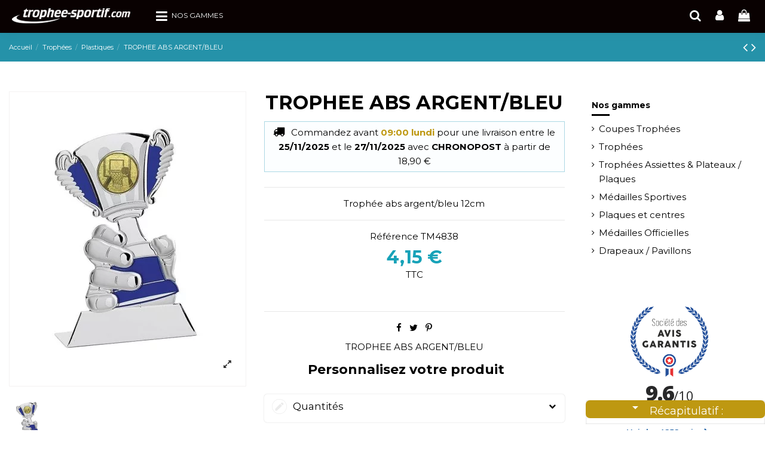

--- FILE ---
content_type: text/html; charset=utf-8
request_url: https://www.trophee-sportif.com/trophees-plastiques/3260-trophee-abs-argent-bleu.html
body_size: 46140
content:
 


<!doctype html>
<html lang="fr">

<head>
    
        
  <meta charset="utf-8">


  <meta http-equiv="x-ua-compatible" content="ie=edge">



  


  
  



  <title>Trophée abs argent/bleu | Récompense de Qualité | TM4838</title>
  
    
  
  
    
  
  <meta name="description" content="Achetez Trophée abs argent/bleu (TM4838) par Trophée Sportif. Idéal pour honorer les champions avec un design élégant et durable.">
  <meta name="keywords" content="">
    
      <link rel="canonical" href="https://www.trophee-sportif.com/trophees-plastiques/3260-trophee-abs-argent-bleu.html">
    

  
      

  
     




  


  

  
        


  
    
  



    <meta property="og:type" content="product">
    <meta property="og:url" content="https://www.trophee-sportif.com/trophees-plastiques/3260-trophee-abs-argent-bleu.html">
    <meta property="og:title" content="Trophée abs argent/bleu | Récompense de Qualité | TM4838">
    <meta property="og:site_name" content="Trophée Sportif">
    <meta property="og:description" content="Achetez Trophée abs argent/bleu (TM4838) par Trophée Sportif. Idéal pour honorer les champions avec un design élégant et durable.">
            <meta property="og:image" content="https://www.trophee-sportif.com/7159-thickbox_default/trophee-abs-argent-bleu.jpg">
        <meta property="og:image:width" content="1100">
        <meta property="og:image:height" content="1422">
    




      <meta name="viewport" content="initial-scale=1,user-scalable=no,maximum-scale=1,width=device-width">
  




  <link rel="icon" type="image/vnd.microsoft.icon" href="https://www.trophee-sportif.com/img/favicon.ico?1701461821">
  <link rel="shortcut icon" type="image/x-icon" href="https://www.trophee-sportif.com/img/favicon.ico?1701461821">
    




    <link rel="stylesheet" href="https://www.trophee-sportif.com/themes/warehouse/assets/css/theme.css" type="text/css" media="all">
  <link rel="stylesheet" href="/modules/creativepopup/views/css/core/creativepopup.css?v=1.6.10" type="text/css" media="all">
  <link rel="stylesheet" href="/modules/creativepopup/views/lib/font-awesome/css/font-awesome.min.css?v=4.7.0" type="text/css" media="all">
  <link rel="stylesheet" href="https://fonts.googleapis.com/css?family=Barlow:regular,italic,500,600,700,800,900,500italic%7CMuli:200,300,regular,500,600,700,800,900%7CPoppins:300,500,700,regular,600,100,200,800,900&amp;subset=latin%2Clatin-ext" type="text/css" media="all">
  <link rel="stylesheet" href="https://www.trophee-sportif.com/modules/ndk_advanced_custom_fields/views/css/front.css" type="text/css" media="all">
  <link rel="stylesheet" href="https://www.trophee-sportif.com/modules/ndk_advanced_custom_fields/views/css/order.css" type="text/css" media="all">
  <link rel="stylesheet" href="https://www.trophee-sportif.com/modules/ndk_advanced_custom_fields/views/css/ndkacf.css" type="text/css" media="all">
  <link rel="stylesheet" href="https://www.trophee-sportif.com/modules/ndk_advanced_custom_fields/views/css/fontselector.css" type="text/css" media="all">
  <link rel="stylesheet" href="https://www.trophee-sportif.com/modules/ndk_advanced_custom_fields/views/css/ndkdesigner.css" type="text/css" media="all">
  <link rel="stylesheet" href="https://www.trophee-sportif.com/modules/ndk_advanced_custom_fields/views/css/dynamicprice.css" type="text/css" media="all">
  <link rel="stylesheet" href="https://www.trophee-sportif.com/modules/estimateddelivery/views/css/estimateddelivery.css" type="text/css" media="all">
  <link rel="stylesheet" href="https://www.trophee-sportif.com/modules/estimateddelivery/views/css/font-awesome.css" type="text/css" media="all">
  <link rel="stylesheet" href="https://www.trophee-sportif.com/modules/cookiesplus/views/css/cookiesplus.css" type="text/css" media="all">
  <link rel="stylesheet" href="https://www.trophee-sportif.com/modules/cookiesplus/views/css/cookiesplus-material-icons.css" type="text/css" media="all">
  <link rel="stylesheet" href="https://www.trophee-sportif.com/modules/revsliderprestashop/public/assets/css/rs6.css" type="text/css" media="all">
  <link rel="stylesheet" href="https://www.trophee-sportif.com/modules/steavisgarantis/views/css/style.css" type="text/css" media="all">
  <link rel="stylesheet" href="https://www.trophee-sportif.com/js/jquery/ui/themes/base/minified/jquery-ui.min.css" type="text/css" media="all">
  <link rel="stylesheet" href="https://www.trophee-sportif.com/js/jquery/ui/themes/base/minified/jquery.ui.theme.min.css" type="text/css" media="all">
  <link rel="stylesheet" href="https://www.trophee-sportif.com/js/jquery/plugins/fancybox/jquery.fancybox.css" type="text/css" media="all">
  <link rel="stylesheet" href="https://www.trophee-sportif.com/modules/ndk_advanced_custom_fields/views/css/components/chosen.css" type="text/css" media="all">
  <link rel="stylesheet" href="https://www.trophee-sportif.com/modules/ndk_advanced_custom_fields/views/css/components/font-awesome.min.css" type="text/css" media="all">
  <link rel="stylesheet" href="https://www.trophee-sportif.com/modules/ndk_advanced_custom_fields/views/css/components/jquery-ui.min.css" type="text/css" media="all">
  <link rel="stylesheet" href="https://www.trophee-sportif.com/modules/ndk_advanced_custom_fields/views/css/components/loader.css" type="text/css" media="all">
  <link rel="stylesheet" href="https://www.trophee-sportif.com/modules/ndk_advanced_custom_fields/views/css/components/movable.css" type="text/css" media="all">
  <link rel="stylesheet" href="https://www.trophee-sportif.com/modules/ndk_advanced_custom_fields/views/css/components/ndk-overflowed.css" type="text/css" media="all">
  <link rel="stylesheet" href="https://www.trophee-sportif.com/modules/ndk_advanced_custom_fields/views/css/components/ndkacf.dev.css" type="text/css" media="all">
  <link rel="stylesheet" href="https://www.trophee-sportif.com/modules/ndk_advanced_custom_fields/views/css/components/root.css" type="text/css" media="all">
  <link rel="stylesheet" href="https://www.trophee-sportif.com/modules/ndk_advanced_custom_fields/views/css/components/step_combnation.css" type="text/css" media="all">
  <link rel="stylesheet" href="https://www.trophee-sportif.com/modules/iqitelementor/views/css/frontend.min.css" type="text/css" media="all">
  <link rel="stylesheet" href="https://www.trophee-sportif.com/modules/iqitmegamenu/views/css/front.css" type="text/css" media="all">
  <link rel="stylesheet" href="https://www.trophee-sportif.com/modules/iqitthemeeditor/views/css/custom_s_1.css" type="text/css" media="all">
  <link rel="stylesheet" href="https://www.trophee-sportif.com/modules/iqitextendedproduct/views/css/front.css" type="text/css" media="all">
  <link rel="stylesheet" href="https://www.trophee-sportif.com/themes/warehouse/modules/ph_simpleblog/views/css/ph_simpleblog-17.css" type="text/css" media="all">
  <link rel="stylesheet" href="https://www.trophee-sportif.com/modules/ph_simpleblog/css/custom.css" type="text/css" media="all">
  <link rel="stylesheet" href="https://www.trophee-sportif.com/modules/iqitsociallogin/views/css/front.css" type="text/css" media="all">
  <link rel="stylesheet" href="https://www.trophee-sportif.com/modules/iqitmegamenu/views/css/iqitmegamenu_s_1.css" type="text/css" media="all">
  <link rel="stylesheet" href="https://www.trophee-sportif.com/themes/warehouse/assets/css/custom.css" type="text/css" media="all">




<link rel="preload" as="font"
      href="https://www.trophee-sportif.com/themes/warehouse/assets/css/font-awesome/fonts/fontawesome-webfont.woff?v=4.7.0"
      type="font/woff" crossorigin="anonymous">
<link rel="preload" as="font"
      href="https://www.trophee-sportif.com/themes/warehouse/assets/css/font-awesome/fonts/fontawesome-webfont.woff2?v=4.7.0"
      type="font/woff2" crossorigin="anonymous">


<link  rel="preload stylesheet"  as="style" href="https://www.trophee-sportif.com/themes/warehouse/assets/css/font-awesome/css/font-awesome-preload.css"
       type="text/css" crossorigin="anonymous">





  

  <script>
        var LS_Meta = [];
        var addProductPrice = "1";
        var additionnalText = "Options : ";
        var allText = "Tous";
        var allowBuyWhenOutOfStock = true;
        var allowEdit = "1";
        var applyText = "Appliquer";
        var baseDir = "https:\/\/www.trophee-sportif.com\/";
        var baseUrl = "https:\/\/www.trophee-sportif.com\/";
        var base_productText = "Produit de base";
        var caracterText = "Personnage";
        var charsLeftText = "caract\u00e8res restants";
        var contentOnly = "false";
        var cpContactToken = "b082323ccae650174665dcb874a33e32";
        var currencyFormat17 = "2";
        var currencySign = "\u20ac";
        var cusText = "Personnalisation";
        var designerImgText = "Image";
        var designerRemoveText = "supprimer";
        var designerTextText = "Texte";
        var designerUploadText = "Image";
        var designerValue = "Voir image";
        var detailText = "D\u00e9tails";
        var disableLoader = "0";
        var displayPriceHT = "0";
        var ed_ajax_delay = "0";
        var editConfig = "0";
        var editText = "Enregistrer la configuration";
        var elementorFrontendConfig = {"isEditMode":"","stretchedSectionContainer":"","instagramToken":"","is_rtl":false,"ajax_csfr_token_url":"https:\/\/www.trophee-sportif.com\/module\/iqitelementor\/Actions?process=handleCsfrToken&ajax=1"};
        var fillText = "Merci de renseigner toutes les valeurs";
        var filterText = "Filtrer";
        var full_cldr_language_code = "EN";
        var in_stock_text = "En stock";
        var iqitTheme = {"rm_sticky":"down","rm_breakpoint":0,"op_preloader":"0","cart_style":"side","cart_confirmation":"open","h_layout":"4","f_fixed":"","f_layout":"4","h_absolute":"1","h_sticky":"menu","hw_width":"inherit","mm_content":"accordion","hm_submenu_width":"fullwidth","h_search_type":"box","pl_lazyload":true,"pl_infinity":true,"pl_rollover":false,"pl_crsl_autoplay":false,"pl_slider_ld":4,"pl_slider_d":4,"pl_slider_t":3,"pl_slider_p":2,"pp_thumbs":"bottom","pp_zoom":"inner","pp_image_layout":"carousel","pp_tabs":"section","pl_grid_qty":false};
        var iqitextendedproduct = {"speed":"70","hook":"modal"};
        var iqitmegamenu = {"sticky":"false","containerSelector":"#wrapper > .container"};
        var isFields = "1";
        var labelTotal = "Total : ";
        var labelTotalHT = "Total HT : ";
        var lazyImgDefault = "https:\/\/www.trophee-sportif.com\/modules\/ndk_advanced_custom_fields\/views\/img\/lazy.jpg";
        var letOpen = "0";
        var loadingText = "Cr\u00e9ation de votre produit en cours ...";
        var makeItFloat = "0";
        var makeSlide = "0";
        var ndk_disableAutoScroll = "1";
        var ndk_taxe_rate = "20";
        var options_url = "https:\/\/www.trophee-sportif.com\/apps\/options\/api";
        var out_of_stock_text = "\u00c9puis\u00e9";
        var prestashop = {"cart":{"products":[],"totals":{"total":{"type":"total","label":"Total","amount":0,"value":"0,00\u00a0\u20ac"},"total_including_tax":{"type":"total","label":"Total TTC\u00a0:","amount":0,"value":"0,00\u00a0\u20ac"},"total_excluding_tax":{"type":"total","label":"Total HT\u00a0:","amount":0,"value":"0,00\u00a0\u20ac"}},"subtotals":{"products":{"type":"products","label":"Sous-total","amount":0,"value":"0,00\u00a0\u20ac"},"discounts":null,"shipping":{"type":"shipping","label":"Livraison","amount":0,"value":""},"tax":null},"products_count":0,"summary_string":"0 articles","vouchers":{"allowed":1,"added":[]},"discounts":[],"minimalPurchase":0,"minimalPurchaseRequired":""},"currency":{"id":1,"name":"Euro","iso_code":"EUR","iso_code_num":"978","sign":"\u20ac"},"customer":{"lastname":"","firstname":"","email":"","birthday":"0000-00-00","newsletter":"0","newsletter_date_add":"0000-00-00 00:00:00","optin":"0","website":null,"company":null,"siret":null,"ape":null,"is_logged":false,"gender":{"type":null,"name":null},"addresses":[]},"country":{"id_zone":"9","id_currency":"0","call_prefix":"33","iso_code":"FR","active":"1","contains_states":"0","need_identification_number":"0","need_zip_code":"1","zip_code_format":"NNNNN","display_tax_label":"1","name":{"1":"France","2":"France"},"id":8},"language":{"name":"Fran\u00e7ais (French)","iso_code":"fr","locale":"fr-FR","language_code":"fr","active":"1","is_rtl":"0","date_format_lite":"d\/m\/Y","date_format_full":"d\/m\/Y H:i:s","id":2},"page":{"title":"","canonical":"https:\/\/www.trophee-sportif.com\/trophees-plastiques\/3260-trophee-abs-argent-bleu.html","meta":{"title":"Troph\u00e9e abs argent\/bleu | R\u00e9compense de Qualit\u00e9 | TM4838","description":"Achetez Troph\u00e9e abs argent\/bleu (TM4838) par Troph\u00e9e Sportif. Id\u00e9al pour honorer les champions avec un design \u00e9l\u00e9gant et durable.","keywords":null,"robots":"index"},"page_name":"product","body_classes":{"lang-fr":true,"lang-rtl":false,"country-FR":true,"currency-EUR":true,"layout-full-width":true,"page-product":true,"tax-display-enabled":true,"page-customer-account":false,"product-id-3260":true,"product-TROPHEE ABS ARGENT\/BLEU ":true,"product-id-category-24":true,"product-id-manufacturer-2":true,"product-id-supplier-5":true,"product-available-for-order":true},"admin_notifications":[],"password-policy":{"feedbacks":{"0":"Tr\u00e8s faible","1":"Faible","2":"Moyenne","3":"Fort","4":"Tr\u00e8s fort","Straight rows of keys are easy to guess":"Les suites de touches sur le clavier sont faciles \u00e0 deviner","Short keyboard patterns are easy to guess":"Les mod\u00e8les courts sur le clavier sont faciles \u00e0 deviner.","Use a longer keyboard pattern with more turns":"Utilisez une combinaison de touches plus longue et plus complexe.","Repeats like \"aaa\" are easy to guess":"Les r\u00e9p\u00e9titions (ex. : \"aaa\") sont faciles \u00e0 deviner.","Repeats like \"abcabcabc\" are only slightly harder to guess than \"abc\"":"Les r\u00e9p\u00e9titions (ex. : \"abcabcabc\") sont seulement un peu plus difficiles \u00e0 deviner que \"abc\".","Sequences like abc or 6543 are easy to guess":"Les s\u00e9quences (ex. : abc ou 6543) sont faciles \u00e0 deviner.","Recent years are easy to guess":"Les ann\u00e9es r\u00e9centes sont faciles \u00e0 deviner.","Dates are often easy to guess":"Les dates sont souvent faciles \u00e0 deviner.","This is a top-10 common password":"Ce mot de passe figure parmi les 10 mots de passe les plus courants.","This is a top-100 common password":"Ce mot de passe figure parmi les 100 mots de passe les plus courants.","This is a very common password":"Ceci est un mot de passe tr\u00e8s courant.","This is similar to a commonly used password":"Ce mot de passe est similaire \u00e0 un mot de passe couramment utilis\u00e9.","A word by itself is easy to guess":"Un mot seul est facile \u00e0 deviner.","Names and surnames by themselves are easy to guess":"Les noms et les surnoms seuls sont faciles \u00e0 deviner.","Common names and surnames are easy to guess":"Les noms et les pr\u00e9noms courants sont faciles \u00e0 deviner.","Use a few words, avoid common phrases":"Utilisez quelques mots, \u00e9vitez les phrases courantes.","No need for symbols, digits, or uppercase letters":"Pas besoin de symboles, de chiffres ou de majuscules.","Avoid repeated words and characters":"\u00c9viter de r\u00e9p\u00e9ter les mots et les caract\u00e8res.","Avoid sequences":"\u00c9viter les s\u00e9quences.","Avoid recent years":"\u00c9vitez les ann\u00e9es r\u00e9centes.","Avoid years that are associated with you":"\u00c9vitez les ann\u00e9es qui vous sont associ\u00e9es.","Avoid dates and years that are associated with you":"\u00c9vitez les dates et les ann\u00e9es qui vous sont associ\u00e9es.","Capitalization doesn't help very much":"Les majuscules ne sont pas tr\u00e8s utiles.","All-uppercase is almost as easy to guess as all-lowercase":"Un mot de passe tout en majuscules est presque aussi facile \u00e0 deviner qu'un mot de passe tout en minuscules.","Reversed words aren't much harder to guess":"Les mots invers\u00e9s ne sont pas beaucoup plus difficiles \u00e0 deviner.","Predictable substitutions like '@' instead of 'a' don't help very much":"Les substitutions pr\u00e9visibles comme '\"@\" au lieu de \"a\" n'aident pas beaucoup.","Add another word or two. Uncommon words are better.":"Ajoutez un autre mot ou deux. Pr\u00e9f\u00e9rez les mots peu courants."}}},"shop":{"name":"Troph\u00e9e Sportif","logo":"https:\/\/www.trophee-sportif.com\/img\/logo-1701461821.jpg","stores_icon":"https:\/\/www.trophee-sportif.com\/img\/logo_stores.png","favicon":"https:\/\/www.trophee-sportif.com\/img\/favicon.ico"},"core_js_public_path":"\/themes\/","urls":{"base_url":"https:\/\/www.trophee-sportif.com\/","current_url":"https:\/\/www.trophee-sportif.com\/trophees-plastiques\/3260-trophee-abs-argent-bleu.html","shop_domain_url":"https:\/\/www.trophee-sportif.com","img_ps_url":"https:\/\/www.trophee-sportif.com\/img\/","img_cat_url":"https:\/\/www.trophee-sportif.com\/img\/c\/","img_lang_url":"https:\/\/www.trophee-sportif.com\/img\/l\/","img_prod_url":"https:\/\/www.trophee-sportif.com\/img\/p\/","img_manu_url":"https:\/\/www.trophee-sportif.com\/img\/m\/","img_sup_url":"https:\/\/www.trophee-sportif.com\/img\/su\/","img_ship_url":"https:\/\/www.trophee-sportif.com\/img\/s\/","img_store_url":"https:\/\/www.trophee-sportif.com\/img\/st\/","img_col_url":"https:\/\/www.trophee-sportif.com\/img\/co\/","img_url":"https:\/\/www.trophee-sportif.com\/themes\/warehouse\/assets\/img\/","css_url":"https:\/\/www.trophee-sportif.com\/themes\/warehouse\/assets\/css\/","js_url":"https:\/\/www.trophee-sportif.com\/themes\/warehouse\/assets\/js\/","pic_url":"https:\/\/www.trophee-sportif.com\/upload\/","theme_assets":"https:\/\/www.trophee-sportif.com\/themes\/warehouse\/assets\/","theme_dir":"https:\/\/www.trophee-sportif.com\/themes\/warehouse\/","pages":{"address":"https:\/\/www.trophee-sportif.com\/adresse","addresses":"https:\/\/www.trophee-sportif.com\/adresses","authentication":"https:\/\/www.trophee-sportif.com\/connexion","manufacturer":"https:\/\/www.trophee-sportif.com\/marques","cart":"https:\/\/www.trophee-sportif.com\/panier","category":"https:\/\/www.trophee-sportif.com\/index.php?controller=category","cms":"https:\/\/www.trophee-sportif.com\/index.php?controller=cms","contact":"https:\/\/www.trophee-sportif.com\/nous-contacter","discount":"https:\/\/www.trophee-sportif.com\/reduction","guest_tracking":"https:\/\/www.trophee-sportif.com\/suivi-commande-invite","history":"https:\/\/www.trophee-sportif.com\/historique-commandes","identity":"https:\/\/www.trophee-sportif.com\/identite","index":"https:\/\/www.trophee-sportif.com\/","my_account":"https:\/\/www.trophee-sportif.com\/mon-compte","order_confirmation":"https:\/\/www.trophee-sportif.com\/confirmation-commande","order_detail":"https:\/\/www.trophee-sportif.com\/index.php?controller=order-detail","order_follow":"https:\/\/www.trophee-sportif.com\/suivi-commande","order":"https:\/\/www.trophee-sportif.com\/commande","order_return":"https:\/\/www.trophee-sportif.com\/index.php?controller=order-return","order_slip":"https:\/\/www.trophee-sportif.com\/avoirs","pagenotfound":"https:\/\/www.trophee-sportif.com\/page-introuvable","password":"https:\/\/www.trophee-sportif.com\/recuperation-mot-de-passe","pdf_invoice":"https:\/\/www.trophee-sportif.com\/index.php?controller=pdf-invoice","pdf_order_return":"https:\/\/www.trophee-sportif.com\/index.php?controller=pdf-order-return","pdf_order_slip":"https:\/\/www.trophee-sportif.com\/index.php?controller=pdf-order-slip","prices_drop":"https:\/\/www.trophee-sportif.com\/promotions","product":"https:\/\/www.trophee-sportif.com\/index.php?controller=product","registration":"https:\/\/www.trophee-sportif.com\/index.php?controller=registration","search":"https:\/\/www.trophee-sportif.com\/recherche","sitemap":"https:\/\/www.trophee-sportif.com\/Plan du site","stores":"https:\/\/www.trophee-sportif.com\/magasins","supplier":"https:\/\/www.trophee-sportif.com\/fournisseur","new_products":"https:\/\/www.trophee-sportif.com\/nouveaux-produits","brands":"https:\/\/www.trophee-sportif.com\/marques","register":"https:\/\/www.trophee-sportif.com\/index.php?controller=registration","order_login":"https:\/\/www.trophee-sportif.com\/commande?login=1"},"alternative_langs":[],"actions":{"logout":"https:\/\/www.trophee-sportif.com\/?mylogout="},"no_picture_image":{"bySize":{"small_default":{"url":"https:\/\/www.trophee-sportif.com\/img\/p\/fr-default-small_default.jpg","width":98,"height":127},"cart_default":{"url":"https:\/\/www.trophee-sportif.com\/img\/p\/fr-default-cart_default.jpg","width":125,"height":162},"home_default":{"url":"https:\/\/www.trophee-sportif.com\/img\/p\/fr-default-home_default.jpg","width":236,"height":305},"large_default":{"url":"https:\/\/www.trophee-sportif.com\/img\/p\/fr-default-large_default.jpg","width":381,"height":492},"medium_default":{"url":"https:\/\/www.trophee-sportif.com\/img\/p\/fr-default-medium_default.jpg","width":452,"height":584},"thickbox_default":{"url":"https:\/\/www.trophee-sportif.com\/img\/p\/fr-default-thickbox_default.jpg","width":1100,"height":1422}},"small":{"url":"https:\/\/www.trophee-sportif.com\/img\/p\/fr-default-small_default.jpg","width":98,"height":127},"medium":{"url":"https:\/\/www.trophee-sportif.com\/img\/p\/fr-default-large_default.jpg","width":381,"height":492},"large":{"url":"https:\/\/www.trophee-sportif.com\/img\/p\/fr-default-thickbox_default.jpg","width":1100,"height":1422},"legend":""}},"configuration":{"display_taxes_label":true,"display_prices_tax_incl":true,"is_catalog":false,"show_prices":true,"opt_in":{"partner":true},"quantity_discount":{"type":"discount","label":"Remise sur prix unitaire"},"voucher_enabled":1,"return_enabled":0},"field_required":[],"breadcrumb":{"links":[{"title":"Accueil","url":"https:\/\/www.trophee-sportif.com\/"},{"title":"Troph\u00e9es","url":"https:\/\/www.trophee-sportif.com\/12-trophees"},{"title":"Plastiques","url":"https:\/\/www.trophee-sportif.com\/24-trophees-plastiques"},{"title":"TROPHEE ABS ARGENT\/BLEU ","url":"https:\/\/www.trophee-sportif.com\/trophees-plastiques\/3260-trophee-abs-argent-bleu.html"}],"count":4},"link":{"protocol_link":"https:\/\/","protocol_content":"https:\/\/"},"time":1763529571,"static_token":"ed892b6635653b8247e2367fee8b84c4","token":"4677b872f84f587ecb6fa033df43eb47","debug":false};
        var priceMessage = "Pas assez de stock";
        var priceMessageSpecific = "Une remise de";
        var ps_version = "8.1";
        var psemailsubscription_subscription = "https:\/\/www.trophee-sportif.com\/module\/ps_emailsubscription\/subscription";
        var quantityAvailable = "100";
        var refProd = "0";
        var resetText = "ok";
        var savedtext = "Enregistr\u00e9";
        var selectLayer = "choisir un calque";
        var showHdPreview = "1";
        var showImgPreview = "0";
        var showImgTooltips = "1";
        var showQuicknav = "0";
        var showRecap = "1";
        var showSocialTools = "0";
        var stockManagement = "1";
        var stock_management = 1;
        var submitBtnText = "Ajouter au panier";
        var tagslabel = "ajoutez vos mots-cl\u00e9s";
        var templateType = "0";
        var textMaxQuantity = "avec ces options vous pouvez commander un maximum de ";
        var timelineText = "Prix\/Quantit\u00e9";
        var toggleCloseText = "Masquer";
        var toggleOpenText = "Afficher";
        var underwearText = "Underwear";
      </script>



  <style>
            div#cookiesplus-modal,
        #cookiesplus-modal > div,
        #cookiesplus-modal p {
            background-color: #FFFFFF !important;
        }
    
            #cookiesplus-modal > div,
        #cookiesplus-modal p {
            color: #000000 !important;
        }
    
            #cookiesplus-modal .cookiesplus-accept {
            background-color: #be9811 !important;
        }
    
            #cookiesplus-modal .cookiesplus-accept {
            border: 1px solid #be9811 !important;
        }
    

            #cookiesplus-modal .cookiesplus-accept {
            color: #FFFFFF !important;
        }
    
            #cookiesplus-modal .cookiesplus-accept {
            font-size: 16px !important;
        }
    
    
            #cookiesplus-modal .cookiesplus-more-information {
            background-color: #FFFFFF !important;
        }
    
            #cookiesplus-modal .cookiesplus-more-information {
            border: 1px solid #FFFFFF !important;
        }
    
            #cookiesplus-modal .cookiesplus-more-information {
            color: #7A7A7A !important;
        }
    
            #cookiesplus-modal .cookiesplus-more-information {
            font-size: 16px !important;
        }
    
    
            #cookiesplus-modal .cookiesplus-reject {
            background-color: #FFFFFF !important;
        }
    
            #cookiesplus-modal .cookiesplus-reject {
            border: 1px solid #FFFFFF !important;
        }
    
            #cookiesplus-modal .cookiesplus-reject {
            color: #7A7A7A !important;
        }
    
            #cookiesplus-modal .cookiesplus-reject {
            font-size: 16px !important;
        }
    
    
            #cookiesplus-modal .cookiesplus-save:not([disabled]) {
            background-color: #FFFFFF !important;
        }
    
            #cookiesplus-modal .cookiesplus-save:not([disabled]) {
            border: 1px solid #FFFFFF !important;
        }
    
            #cookiesplus-modal .cookiesplus-save:not([disabled]) {
            color: #7A7A7A !important;
        }
    
            #cookiesplus-modal .cookiesplus-save {
            font-size: 16px !important;
        }
    
    
    
    #cookiesplus-tab {
                            
                    background-color: #000000 !important;
        
                    color: #000000 !important;
            }
</style>
<script data-keepinline='true'>
    window.dataLayer = window.dataLayer || [];
    function gtag() { dataLayer.push(arguments); }

    gtag('consent', 'default', {
        'ad_storage' : 'denied',
        'analytics_storage' : 'denied',
        'functionality_storage' : 'denied',
        'personalization_storage' : 'denied',
        'security_storage' : 'denied',
        'wait_for_update' : 1000
    });

    gtag('set', 'url_passthrough', false);
    gtag('set', 'ads_data_redaction', true);
</script>
<style></style><script>
                var jprestaUpdateCartDirectly = 1;
                var jprestaUseCreativeElements = 0;
                </script><script>
pcRunDynamicModulesJs = function() {
// Autoconf - 2023-11-25T10:58:43+00:00
// blockwishlist
wishlistProductsIdsFixed = new Array();
if (typeof(wishlistProductsIds)!='undefined' && $.isArray(wishlistProductsIds)) {
    $.each(wishlistProductsIds, function(i,p){
        if ($.inArray(parseInt(p.id_product),wishlistProductsIdsFixed) == -1)
            wishlistProductsIdsFixed.push(parseInt(p.id_product))
    });
};   
wishlistProductsIds = wishlistProductsIdsFixed;
$('.addToWishlist').each(function(){
    if ($.inArray(parseInt($(this).attr('rel')),wishlistProductsIdsFixed)!= -1) {
        $(this).addClass('active').addClass('checked');
    } else {
        $(this).removeClass('active').removeClass('checked');
    }
});
// ps_shoppingcart
// Cart is refreshed from HTML to be faster
// productcomments
if ($.fn.rating) $('input.star').rating();
if ($.fn.rating) $('.auto-submit-star').rating();
if ($.fn.fancybox) $('.open-comment-form').fancybox({'hideOnContentClick': false});
// iqitcompare
if (typeof iqitcompare !== 'undefined') $('#iqitcompare-nb').text(iqitcompare.nbProducts);
// iqitcookielaw
function getCookie(cname) {
    var name = cname + "=";
    var ca = document.cookie.split(';');
    for (var i = 0; i != ca.length; i++) {
        var c = ca[i];
        while (c.charAt(0) == ' ') c = c.substring(1);
        if (c.indexOf(name) != -1) return c.substring(name.length, c.length);
    }
    return "";
}
$(function() {
    if (getCookie('cookielaw_module') == 1) {
        $("#iqitcookielaw").removeClass('iqitcookielaw-showed');
    } else {
        $("#iqitcookielaw").addClass('iqitcookielaw-showed');
    }
    $("#iqitcookielaw-accept").click(function(event) {
        event.preventDefault();
        $("#iqitcookielaw").removeClass('iqitcookielaw-showed');
        setcook();
    });
});
// iqitpopup
if (typeof iqitpopup !== 'undefined') {
iqitpopup.script = (function() {
    var $el = $('#iqitpopup');
    var $overlay = $('#iqitpopup-overlay');
    var elHeight = $el.outerHeight();
    var elWidth = $el.outerWidth();
    var $wrapper = $(window);
    var offset = -30;
    var sizeData = {
        size: {
            width: $wrapper.width() + offset,
            height: $wrapper.height() + offset
        }
    };
    function init() {
        setTimeout(function() {
            $el.addClass('showed-iqitpopup');
            $overlay.addClass('showed-iqitpopupo');
        }, iqitpopup.delay);
        $el.find('.iqit-btn-newsletter').first().click(function() {
            setCookie();
            $overlay.removeClass('showed-iqitpopupo');
            $el.removeClass('showed-iqitpopup');
        });
        $(document).on('click', '#iqitpopup .cross, #iqitpopup-overlay', function() {
            $overlay.removeClass('showed-iqitpopupo');
            $el.removeClass('showed-iqitpopup');
            if ($("#iqitpopup-checkbox").is(':checked')) {
                setCookie();
            }
        });
        doResize(sizeData, false);
        $wrapper.resize(function() {
            sizeData.size.width = $wrapper.width() + offset;
            sizeData.size.height = $wrapper.height() + offset;
            doResize(sizeData, true);
        });
    }
    function doResize(ui, resize) {
        if (elWidth >= ui.size.width || elHeight >= ui.size.height) {
            var scale;
            scale = Math.min(
                ui.size.width / elWidth,
                ui.size.height / elHeight
            );
            $el.css({
                transform: "translate(-50%, -50%) scale(" + scale + ")"
            });
        } else {
            if (resize) {
                $el.css({
                    transform: "translate(-50%, -50%) scale(1)"
                });
            }
        }
    }
    function setCookie() {
        var name = iqitpopup.name;
        var value = '1';
        var expire = new Date();
        expire.setDate(expire.getDate() + iqitpopup.time);
        document.cookie = name + "=" + escape(value) + ";path=/;" + ((expire == null) ? "" : ("; expires=" + expire.toGMTString()))
    }
    return {
        init: init
    };
})();
iqitpopup.script.init();
}
// iqitthemeeditor
$('.viewed-products img.lazy-product-image:not(.loaded)').each(function() {
    $(this).addClass('loaded').attr('src', $(this).data('src'));
});
if (typeof iqitTheme != 'undefined') {
  function initViewedCarousel() {
    const e = $(".viewed-products .swiper-default-carousel");
    let t;
    iqitTheme.pl_crsl_autoplay && (t = {
      delay: 4500,
      disableOnInteraction: !0
    });
    const i = {
      pagination: {
        el: ".swiper-pagination-product",
        clickable: !0
      },
      autoplay: t,
      loop: !1,
      speed: 600,
      lazy: {
        loadedClass: "loaded",
        checkInView: !0
      },
      watchOverflow: !0,
      watchSlidesProgress: !0,
      watchSlidesVisibility: !0,
      navigation: {
        nextEl: ".swiper-button-next",
        prevEl: ".swiper-button-prev"
      },
      slidesPerView: iqitTheme.pl_slider_p,
      slidesPerGroup: iqitTheme.pl_slider_p,
      breakpoints: {
        768: {
          slidesPerView: iqitTheme.pl_slider_t,
          slidesPerGroup: iqitTheme.pl_slider_t
        },
        992: {
          slidesPerView: iqitTheme.pl_slider_d,
          slidesPerGroup: iqitTheme.pl_slider_d
        },
        1200: {
          slidesPerView: iqitTheme.pl_slider_ld,
          slidesPerGroup: iqitTheme.pl_slider_ld
        }
      }
    };
    e.each(function() {
      const e = $(this);
      var t = $.extend({}, i, e.data("swiper_options"));
      new Swiper(e[0], t)
    })
  }
  initViewedCarousel();
}
$(document).on('click', '[data-button-action=change-list-view]', function() {
    document.cookie = "jpresta_cache_context=;path=/;expires=Thu, 01 Jan 1970 00:00:00 GMT";
});
// iqitwishlist
if (typeof iqitwishlist !== 'undefined' && iqitwishlist.nbProducts != undefined) {
    $('#iqitwishlist-nb').text(iqitwishlist.nbProducts);
    if (iqitwishlist.nbProducts > 0) {
        $('#desktop-header #iqitwishlist-nb').parent().removeClass('hidden');
        $('#mobile-header #iqitwishlist-nb').parent().removeClass('hidden');
    } else {
        $('#mobile-header #iqitwishlist-nb').text($('#desktop-header #iqitwishlist-nb').text());
    }
    setInterval(function() {
        $('#mobile-header #iqitwishlist-nb').text(iqitwishlist.nbProducts);
    }, 1000);
}
// cookiesplus
if (typeof cookieGdpr !== 'undefined') {cookieGdpr.init();}
$(document).on('click', '[name=saveCookiesPlusPreferences]', function() {
	document.cookie = "jpresta_cache_context=;path=/;expires=Thu, 01 Jan 1970 00:00:00 GMT";
});
// estimateddelivery
if ($(".ed_countdown").length != 0) {
    var time_limit = $(".ed_countdown").data('rest');
    var curr_hour = new Date();
    curr_hour = curr_hour.getHours() + ':' + curr_hour.getMinutes();
    time_limit = time_limit.split(':');
    if (time_limit[0] == 0 && time_limit[1] < 59) {
        time_limit[1]++
    }
    edCountdown();
    var ed_count_color = $(".ed_countdown").css('color')
}

function edCountdown() {
    var time = '';
    time_limit[1] -= 1;
    if (time_limit[1] < 0) {
        time_limit[1] += 60;
        time_limit[0]--;
        if (time_limit[0] < 10 && time_limit[0] > 0) {
            time_limit[0] = '0' + time_limit[0]
        }
        if (time_limit[0] < 1) {
            time = ed_refresh
        }
    }
    if (time_limit[1] < 10 && time_limit[1] > 0) {
        time_limit[1] = '0' + time_limit[1]
    }
    if (time == '') {
        time = (time_limit[0] != 0 ? parseInt(time_limit[0]) + ' ' + ed_hours + ' ' + ed_and + ' ' : '') + (parseInt(time_limit[1]) + ' ' + ed_minutes)
        $(".ed_countdown").html(time);
        setTimeout(function() {
            edCountdown()
        }, 60000)
    } else {
        $(".ed_orderbefore").html(ed_refresh)
    }
}
if (typeof ed_product_placement_init === 'function') {ed_product_placement_init(10);}
// User account link
$('#header-user-btn a').attr('href', $('#header-user-btn a').attr('href').replace('%3Fajax%3D1%26page_cache_dynamics_mods%3D1', ''));
};</script><!-- Microdatos Organization -->
	
<script type="application/ld+json" id="adpmicrodatos-organization-ps17v4.4.1">
{
    "name" : "Troph\u00e9e Sportif",
    "url" : "https://www.trophee-sportif.com/",
    "logo" : [
    	{

    	"@type" : "ImageObject",
    	"url" : "https://www.trophee-sportif.com/img/logo-1701461821.jpg"
    	}
    ],
    "email" : "service-client@trophee-sportif.com",
			"address": {
	    "@type": "PostalAddress",
	    "addressLocality": "CEPET",
	    "postalCode": "31620",
	    "streetAddress": "691 CHEMIN DE BORDE HAUTE",
	    "addressRegion": "",
	    "addressCountry": "FR"
	},
			"contactPoint" : [
		{
			"@type" : "ContactPoint",
	    	"telephone" : "+33562227965",
	    	"contactType" : "customer service",
			"contactOption": "TollFree",
	    	"availableLanguage": [ 
	    			    				    				"Français (French)"
	    				    			    	]
	    } 
	],
			
	"@context": "http://schema.org",
	"@type" : "Organization"
}
</script>


<!-- Microdatos Webpage -->
	
<script type="application/ld+json" id="adpmicrodatos-webpage-ps17v4.4.1">
{
    "@context": "http://schema.org",
    "@type" : "WebPage",
    "isPartOf": [{
        "@type":"WebSite",
        "url":  "https://www.trophee-sportif.com/",
        "name": "Troph\u00e9e Sportif"
    }],
    "name": "Troph\u00e9e abs argent\/bleu | R\u00e9compense de Qualit\u00e9 | TM4838",
    "url": "https://www.trophee-sportif.com/trophees-plastiques/3260-trophee-abs-argent-bleu.html"
}
</script>



<!-- Microdatos Breadcrumb -->
	<script type="application/ld+json" id="adpmicrodatos-breadcrumblist-ps17v4.4.1">
    {
        "itemListElement": [
            {
                "item": "https://www.trophee-sportif.com/",
                "name": "Accueil",
                "position": 1,
                "@type": "ListItem"
            }, 
            {
                "item": "https://www.trophee-sportif.com/12-trophees",
                "name": "Troph\u00e9es",
                "position": 2,
                "@type": "ListItem"
            }, 
            {
                "item": "https://www.trophee-sportif.com/24-trophees-plastiques",
                "name": "Plastiques",
                "position": 3,
                "@type": "ListItem"
            } 
        ],
        "@context": "https://schema.org/",
        "@type": "BreadcrumbList"
    }
</script>

<!-- Microdatos Producto -->
	<script type="application/ld+json" id="adpmicrodatos-product-ps17v4.4.1">
{
    "name": "TROPHEE ABS ARGENT\/BLEU ",
    "image": ["https:\/\/www.trophee-sportif.com\/7159-large_default\/trophee-abs-argent-bleu.jpg"],
    "url": "https://www.trophee-sportif.com/trophees-plastiques/3260-trophee-abs-argent-bleu.html",
    "productID": "3260",
    "category": "trophees-plastiques",
    "sku": "TM4838",
    "mpn": "TM4838",
    "brand": {
        "@type": "Brand",
        "name": "Troph\u00e9e Sportif"
    },
    "description": "Troph\u00e9e abs argent\/bleu 12cm",
    "additionalProperty" : [
        {
            "@type": "PropertyValue",
            "name": "Poids (kg)",
            "value": "0.012"
        }, 
        {
            "@type": "PropertyValue",
            "name": "Technique gravure",
            "value": "Gravure m\u00e9canique"
        }, 
        {
            "@type": "PropertyValue",
            "name": "Dimensions gravure (mm Lxl)",
            "value": "45x15mm"
        }, 
        {
            "@type": "PropertyValue",
            "name": "Dimension (cm)",
            "value": 12
        }, 
        {
            "@type": "PropertyValue",
            "name": "Code fabricant",
            "value": "TDV"
        } 
    ],    "offers": {
    "availability": "https://schema.org/InStock",
        "price": "4.15",
        "priceCurrency": "EUR",
        "url": "https://www.trophee-sportif.com/trophees-plastiques/3260-trophee-abs-argent-bleu.html",
              "itemCondition": "https://schema.org/NewCondition",
                "seller":{
            "name": "Troph\u00e9e Sportif",
            "@type": "Organization"
        },
            "@type": "Offer"
  },    "@context": "https://schema.org/",
    "@type": "Product"
}
</script>

<meta id="cp-meta" name="Generator" content="Powered by Creative Popup 1.6.10 - Multi-Purpose, Responsive, Parallax, Mobile-Friendly Popup Module for PrestaShop."><script type="text/html">
<div class="cp-popup"><form id="cp_1" name="cp_1" class="cp-ps-container fitvidsignore" method="post" action="/" style="width:700px;height:425px;margin:0 auto;margin-bottom: 0px;"><div class="cp-slide" data-cp="kenburnsscale:1.2;"><embed src="https://www.trophee-sportif.com/img/creativepopup/Inscription-10/cp-2-page-1.jpg" class="cp-tn" alt="Page thumbnail" /><embed style="top:0px;left:-49px;width:322px;height:429px;" class="cp-l" src="https://www.trophee-sportif.com/img/creativepopup/Inscription-10/boxeur.jpg" alt="" data-cp="static:forever;"><p style="top:40px;left:311px;font-family:Barlow;font-size:30px;color:#000000;" class="cp-l" data-cp="offsetyout:10;">OFFRE PROMOTIONNELLE</p><p style="white-space: normal;top:77px;left:388px;text-align:center;font-style:italic;font-family:Barlow;font-size:17px;color:#6f6f6f;line-height:22px;width:196px;" class="cp-l" data-cp="offsetyout:10;">Inscrivez-vous pour recevoir 10% de r&eacute;duction sur votre prochaine commande</p><div style="border-style: solid;
border-width: 6px 6px 0px 6px;
border-color: #000 transparent transparent transparent;top:220px;left:479px;" class="cp-l" data-cp="offsetyout:10;"></div><p style="top:171px;left:401px;font-weight:500;font-family:Barlow;font-size:17px;color:#ffffff;line-height:49px;background:#000000;padding-right:33px;padding-left:33px;" class="cp-l" data-cp="offsetyout:10;">10% de remise</p><p style="top:239px;left:387px;font-weight:500;font-family:Barlow;font-size:13px;color:#000000;line-height:22px;" class="cp-l" data-cp="offsetyout:10;">SAISISSEZ VOTRE ADRESSE E-MAIL</p><input type="email" name="email" placeholder="votre adresse" required style="border: 2px solid rgba(0,0,0,0.5);
outline:none;
box-shadow:none;
;top:272px;left:331px;text-align:center;font-weight:500;width:300px;background:#ffffff;line-height:36px;height:36px;font-family:Barlow;font-size:14px;color:#758089;border-radius:0px;padding-top:0px;padding-right:0px;padding-bottom:0px;padding-left:0px;" class="cp-l" data-cp="offsetyout:10;"><input type="submit" name="submitNewsletter" value="S'INSCRIRE" style="border: 2px solid #000;
;top:329px;left:418px;text-align:center;font-weight:500;background:#ffffff;line-height:40px;border-radius:0px;color:#000000;font-size:15px;font-family:Barlow;padding-right:30px;padding-left:30px;padding-top:0px;padding-bottom:0px;height:40px;" class="cp-l" data-cp="offsetyout:10;hover:true;hoverdurationin:300;hoverbgcolor:#000000;hovercolor:#ffffff;"></div><div class="cp-slide" data-cp="deeplink:success;kenburnsscale:1.2;"><embed src="/modules/creativepopup/views/img/core/skins/noskin/nothumb.png" class="cp-tn" alt="Page thumbnail" /><p style="top:76px;left:430px;font-family:Barlow;font-size:30px;color:#000000;" class="cp-l" data-cp="offsetyin:-10;">MERCI !</p><p style="white-space: normal;top:129px;left:372px;text-align:center;font-style:italic;font-family:Barlow;font-size:17px;color:#6f6f6f;line-height:22px;width:220px;" class="cp-l" data-cp="offsetyin:-10;">Veuillez utiliser ce code lors de votre prochaine commande</p><p style="top:195px;left:413px;font-weight:500;font-family:Barlow;font-size:17px;color:#ffffff;line-height:49px;background:#000000;padding-right:33px;padding-left:33px;" class="cp-l" data-cp="offsetyin:-10;">1RCY827X</p><a style="" class="cp-l" href="#closepopup" target="_self" data-cp="offsetyin:-10;hover:true;hoverdurationin:300;hoverbgcolor:#000000;hovercolor:#ffffff;"><p style="border: 2px solid #000;
;top:304px;left:427px;text-align:center;font-weight:500;font-family:Barlow;font-size:15px;color:#000000;line-height:40px;background:#ffffff;padding-right:30px;padding-left:30px;height:40px;padding-top:0px;padding-bottom:0px;border-radius:0px;" class="">FERMER</p></a></div></form></div><js>
cpjq("#cp_1").creativePopup({createdWith: '1.6.4', popupVersion: '1.6.8', type: 'popup', pauseOnHover: 'disabled', skin: 'noskin', sliderFadeInDuration: 350, globalBGColor: '#ffffff', globalBGSize: 'auto', popupShowOnTimeout: 30, popupCloseButtonStyle: 'left:auto; right:10px;', popupWidth: 700, popupHeight: 425, popupTransitionIn: 'slidefromtop', popupTransitionOut: 'slidetobottom', repeatDays: 10, skinsPath: '/modules/creativepopup/views/css/core/skins/', plugins: ["popup"]});
</js>
</script><link href="//fonts.googleapis.com/css?family=Open+Sans:600,400,400i|Oswald:700" rel="stylesheet" type="text/css" media="all">

<style>
    </style>
		

					<meta name="viewport" content="width=device-width, initial-scale=1.0, maximum-scale=1.0, user-scalable=no" />
	

<script src="https://use.fontawesome.com/8bde1cf092.js"></script>
<!--<script src="/modules/ndk_advanced_custom_fields/views/js/html2canvas.ndk.js"></script>
<script src="/modules/ndk_advanced_custom_fields/views/js/html2canvas.svg.min.js"></script>-->
<link rel="stylesheet" href="https://fonts.googleapis.com/css?family=Indie+Flower|Lobster|Chewy|Alfa+Slab+One|Rock+Salt|Comfortaa|Audiowide|Yellowtail|Black+Ops+One|Frijole|Press+Start+2P|Kranky|Meddon|Bree+Serif|Love+Ya+Like+A+Sister" />
<link href="https://fonts.googleapis.com/css2?family=Material+Icons&family=Material+Icons+Outlined&family=Material+Icons+Round&family=Material+Icons+Sharp&family=Material+Icons+Two+Tone" rel="stylesheet">
<link href="https://fonts.googleapis.com/css2?family=Material+Icons"
  rel="stylesheet">




					



		

	
				
		
			



		


<script>
	var typeText = [];
    var fonts = [];
    fonts.push('Indie Flower');fonts.push('Lobster');fonts.push('Chewy');fonts.push('Alfa Slab One');fonts.push('Rock Salt');fonts.push('Comfortaa');fonts.push('Audiowide');fonts.push('Yellowtail');fonts.push('Black Ops One');fonts.push('Frijole');fonts.push('Press Start 2P');fonts.push('Kranky');fonts.push('Meddon');fonts.push('Bree Serif');fonts.push('Love Ya Like A Sister');
    var colors = [];
    colors.push('#333399');colors.push(' #666699');colors.push(' #999966');colors.push(' #CCCC66');colors.push(' #FFFF66');colors.push(' #0000CC');colors.push(' #3333CC');colors.push(' #6666CC');colors.push(' #9999CC');colors.push(' #CCCC99');colors.push(' #FFFF99');colors.push(' #0000FF');colors.push(' #3333FF');colors.push(' #6666FF');colors.push(' #9999FF');colors.push(' #CCCCFF');colors.push(' #FFFFCC');colors.push(' #003300');colors.push(' #336633');colors.push(' #669966');colors.push(' #99CC99');colors.push(' #CCFFCC');colors.push(' #FF00FF');colors.push(' #006600');colors.push(' #339933');colors.push(' #66CC66');colors.push(' #99FF99');colors.push(' #CC00CC');colors.push(' #FF33FF');colors.push(' #009900');colors.push(' #33CC33');colors.push(' #66FF66');colors.push(' #990099');colors.push(' #CC33CC');colors.push(' #FF66FF');colors.push(' #00CC00');colors.push(' #33FF33');colors.push(' #660066');colors.push(' #993399');colors.push(' #CC66CC');colors.push(' #FF99FF');colors.push(' #00FF00');colors.push(' #330033');colors.push(' #663366');colors.push(' #996699');colors.push(' #CC99CC');colors.push(' #FFCCFF');colors.push(' #00FF33');colors.push(' #330066');colors.push(' #663399');colors.push(' #9966CC');colors.push(' #CC99FF');colors.push(' #FFCC00');colors.push(' #00FF66');colors.push(' #330099');colors.push(' #6633CC');colors.push(' #9966FF');colors.push(' #CC9900');colors.push(' #FFCC33');colors.push(' #00FF99');colors.push(' #3300CC');colors.push(' #6633FF');colors.push(' #996600');colors.push(' #CC9933');colors.push(' #FFCC66');colors.push(' #00FFCC');colors.push(' #3300FF');colors.push(' #663300');colors.push(' #996633');colors.push(' #CC9966');colors.push(' #FFCC99');colors.push(' #00FFFF');colors.push(' #330000');colors.push(' #663333');colors.push(' #996666');colors.push(' #CC9999');colors.push(' #FFCCCC');colors.push(' #00CCCC');colors.push(' #33FFFF');colors.push(' #660000');colors.push(' #993333');colors.push(' #CC6666');colors.push(' #FF9999');colors.push(' #009999');colors.push(' #33CCCC');colors.push(' #66FFFF');colors.push(' #990000');colors.push(' #CC3333');colors.push(' #FF6666');colors.push(' #006666');colors.push(' #339999');colors.push(' #66CCCC');colors.push(' #99FFFF');colors.push(' #CC0000');colors.push(' #FF3333');colors.push(' #003333');colors.push(' #336666');colors.push(' #669999');colors.push(' #99CCCC');colors.push(' #CCFFFF');colors.push(' #FF0000');colors.push(' #003366');colors.push(' #336699');colors.push(' #6699CC');colors.push(' #99CCFF');colors.push(' #CCFF00');colors.push(' #FF0033');colors.push(' #003399');colors.push(' #3366CC');colors.push(' #6699FF');colors.push(' #99CC00');colors.push(' #CCFF33');colors.push(' #FF0066');colors.push(' #0033CC');colors.push(' #3366FF');colors.push(' #669900');colors.push(' #99CC33');colors.push(' #CCFF66');colors.push(' #FF0099');colors.push(' #0033FF');colors.push(' #336600');colors.push(' #669933');colors.push(' #99CC66');colors.push(' #CCFF99');colors.push(' #FF00CC');colors.push(' #0066FF');colors.push(' #339900');colors.push(' #66CC33');colors.push(' #99FF66');colors.push(' #CC0099');colors.push(' #FF33CC');colors.push(' #0099FF');colors.push(' #33CC00');colors.push(' #66FF33');colors.push(' #990066');colors.push(' #CC3399');colors.push(' #FF66CC');colors.push(' #00CCFF');colors.push(' #33FF00');colors.push(' #660033');colors.push(' #993366');colors.push(' #CC6699');colors.push(' #FF99CC');colors.push(' #00CC33');colors.push(' #33FF66');colors.push(' #660099');colors.push(' #9933CC');colors.push(' #CC66FF');colors.push(' #FF9900');colors.push(' #00CC66');colors.push(' #33FF99');colors.push(' #6600CC');colors.push(' #9933FF');colors.push(' #CC6600');colors.push(' #FF9933');colors.push(' #00CC99');colors.push(' #33FFCC');colors.push(' #6600FF');colors.push(' #993300');colors.push(' #CC6633');colors.push(' #FF9966');colors.push(' #009933');colors.push(' #33CC66');colors.push(' #66FF99');colors.push(' #9900CC');colors.push(' #CC33FF');colors.push(' #FF6600');colors.push(' #006633');colors.push(' #339966');colors.push(' #66CC99');colors.push(' #99FFCC');colors.push(' #CC00FF');colors.push(' #FF3300');colors.push(' #009966');colors.push(' #33CC99');colors.push(' #66FFCC');colors.push(' #9900FF');colors.push(' #CC3300');colors.push(' #FF6633');colors.push(' #0099CC');colors.push(' #33CCFF');colors.push(' #66FF00');colors.push(' #990033');colors.push(' #CC3366');colors.push(' #FF6699');colors.push(' #0066CC');colors.push(' #3399FF');colors.push(' #66CC00');colors.push(' #99FF33');colors.push(' #CC0066');colors.push(' #FF3399');colors.push(' #006699');colors.push(' #3399CC');colors.push(' #66CCFF');colors.push(' #99FF00');colors.push(' #CC0033');colors.push(' #FF3366');colors.push(' #000000');colors.push(' #333333');colors.push(' #666666');colors.push(' #999999');colors.push(' #CCCCCC');colors.push(' #FFFFFF');colors.push(' #000033');colors.push(' #333300');colors.push(' #666600');colors.push(' #999900');colors.push(' #CCCC00');colors.push(' #FFFF00');colors.push(' #000066');colors.push(' #333366');colors.push(' #666633');colors.push(' #999933');colors.push(' #CCCC33');colors.push(' #FFFF33');colors.push(' #000099');colors.push('');
</script>

<script type="text/javascript">
	var is_visual = false;
</script>

<script type="text/javascript" id="protectforms" src="/modules/protectforms/views/js/protectforms.js" data-settings='{&quot;url&quot;:&quot;https:\/\/www.google.com\/recaptcha\/api.js?render=6Lcg37AZAAAAALdW6IrmbkJTV7YJYQOyYKzUPazk&quot;,&quot;site_key&quot;:&quot;6Lcg37AZAAAAALdW6IrmbkJTV7YJYQOyYKzUPazk&quot;,&quot;display_badge&quot;:true}' defer>
</script><script type="text/javascript">
    var ed_refresh_delay = 0;
    var ed_hour = 'heures';
    var ed_minute = 'minutes';
    var ed_hours = 'heures';
    var ed_minutes = 'minutes';
    var ed_and = 'et';
    var ed_refresh = 'Heure limite de ramassage dépassée, veuillez rafraîchir votre navigateur afin de calculer la nouvelle Estimation de livraison.';
    /*var ed_has_combi = ; */
    var ed_placement = 2;
    var ed_custom_sel = '';
    var ed_custom_ins = '2';
    var ed_sm = 1;
    var ed_in_modal = 0;
    var front_ajax_url = 'https://www.trophee-sportif.com/module/estimateddelivery/AjaxRefresh?token=156bf3e4ddb3acda81dd87d39a109b52&ajax=1';     var front_ajax_cart_url = 'https://www.trophee-sportif.com/module/estimateddelivery/AjaxCart?token=156bf3e4ddb3acda81dd87d39a109b52&amp;ajax=1';
    var ps_version = '17';
    var ed_display_option = -1;
</script>
<meta name="google-site-verification" content="xHkJc_vZIslHb0oXKUhckgMkR2yyNeQwI48qVy9eVKA" /><!-- START OF DOOFINDER SCRIPT -->
  <script>
    const dfLayerOptions = {
      installationId: "7d1e37c0-9ae5-4c55-95a7-1666250ee716",
      zone: "eu1",
      language: "fr",
      currency: "EUR"
    };
    (function (l, a, y, e, r, s) {
      r = l.createElement(a); r.onload = e; r.async = 1; r.src = y;
      s = l.getElementsByTagName(a)[0]; s.parentNode.insertBefore(r, s);
    })(document, 'script', 'https://cdn.doofinder.com/livelayer/1/js/loader.min.js', function () {
      doofinderLoader.load(dfLayerOptions);
    });

    document.addEventListener('doofinder.cart.add', function(event) {

      const checkIfCartItemHasVariation = (cartObject) => {
        return (cartObject.item_id === cartObject.grouping_id) ? false : true;
      };

      /**
      * Returns only ID from string
      */
      const sanitizeVariationID = (variationID) => {
        return variationID.replace(/\D/g, "")
      };

      doofinderManageCart({
        cartURL          : "https://www.trophee-sportif.com/panier",  /* required for prestashop 1.7, in previous versions it will be empty. */
        cartToken        : "ed892b6635653b8247e2367fee8b84c4",
        productID        : checkIfCartItemHasVariation(event.detail) ? event.detail.grouping_id : event.detail.item_id,
        customizationID  : checkIfCartItemHasVariation(event.detail) ? sanitizeVariationID(event.detail.item_id) : 0,   /* If there are no combinations, the value will be 0 */
        cuantity         : event.detail.amount,
      });
    });
  </script>
<!-- END OF DOOFINDER SCRIPT -->


    <meta id="js-rcpgtm-tracking-config" data-tracking-data="%7B%22bing%22%3A%7B%22tracking_id%22%3A%22%22%2C%22feed%22%3A%7B%22id_product_prefix%22%3A%22%22%2C%22id_product_source_key%22%3A%22id_product%22%2C%22id_variant_prefix%22%3A%22%22%2C%22id_variant_source_key%22%3A%22id_attribute%22%7D%7D%2C%22context%22%3A%7B%22browser%22%3A%7B%22device_type%22%3A1%7D%2C%22localization%22%3A%7B%22id_country%22%3A8%2C%22country_code%22%3A%22FR%22%2C%22id_currency%22%3A1%2C%22currency_code%22%3A%22EUR%22%2C%22id_lang%22%3A2%2C%22lang_code%22%3A%22fr%22%7D%2C%22page%22%3A%7B%22controller_name%22%3A%22product%22%2C%22products_per_page%22%3A24%2C%22category%22%3A%5B%5D%2C%22search_term%22%3A%22%22%7D%2C%22shop%22%3A%7B%22id_shop%22%3A1%2C%22shop_name%22%3A%22Troph%C3%A9e%20Sportif%22%2C%22base_dir%22%3A%22https%3A%2F%2Fwww.trophee-sportif.com%2F%22%7D%2C%22tracking_module%22%3A%7B%22module_name%22%3A%22rcpgtagmanager%22%2C%22checkout_module%22%3A%7B%22module%22%3A%22default%22%2C%22controller%22%3A%22order%22%7D%2C%22service_version%22%3A%228%22%2C%22token%22%3A%226a805ccf0a38a18450fba4ffa795beee%22%7D%2C%22user%22%3A%5B%5D%7D%2C%22criteo%22%3A%7B%22tracking_id%22%3A%22%22%2C%22feed%22%3A%7B%22id_product_prefix%22%3A%22%22%2C%22id_product_source_key%22%3A%22id_product%22%2C%22id_variant_prefix%22%3A%22%22%2C%22id_variant_source_key%22%3A%22id_attribute%22%7D%7D%2C%22facebook%22%3A%7B%22tracking_id%22%3A%22%22%2C%22feed%22%3A%7B%22id_product_prefix%22%3A%22%22%2C%22id_product_source_key%22%3A%22id_product%22%2C%22id_variant_prefix%22%3A%22%22%2C%22id_variant_source_key%22%3A%22id_attribute%22%7D%7D%2C%22ga4%22%3A%7B%22tracking_id%22%3A%22G-LCJJZT84RR%22%2C%22is_url_passthrough%22%3Atrue%2C%22is_data_import%22%3Atrue%7D%2C%22gads%22%3A%7B%22tracking_id%22%3A%22%22%2C%22merchant_id%22%3A%22%22%2C%22conversion_labels%22%3A%7B%22create_account%22%3A%22%22%2C%22product_view%22%3A%22%22%2C%22add_to_cart%22%3A%22%22%2C%22begin_checkout%22%3A%22%22%2C%22purchase%22%3A%22%22%7D%7D%2C%22gfeeds%22%3A%7B%22retail%22%3A%7B%22is_enabled%22%3Afalse%2C%22id_product_prefix%22%3A%22%22%2C%22id_product_source_key%22%3A%22id_product%22%2C%22id_variant_prefix%22%3A%22%22%2C%22id_variant_source_key%22%3A%22id_attribute%22%7D%2C%22custom%22%3A%7B%22is_enabled%22%3Afalse%2C%22id_product_prefix%22%3A%22%22%2C%22id_product_source_key%22%3A%22id_product%22%2C%22id_variant_prefix%22%3A%22%22%2C%22id_variant_source_key%22%3A%22id_attribute%22%2C%22is_id2%22%3Afalse%7D%7D%2C%22gtm%22%3A%7B%22tracking_id%22%3A%22GTM-PV47CVK%22%2C%22is_disable_tracking%22%3Afalse%2C%22server_url%22%3A%22%22%7D%2C%22kelkoo%22%3A%7B%22tracking_list%22%3A%5B%5D%2C%22feed%22%3A%7B%22id_product_prefix%22%3A%22%22%2C%22id_product_source_key%22%3A%22id_product%22%2C%22id_variant_prefix%22%3A%22%22%2C%22id_variant_source_key%22%3A%22id_attribute%22%7D%7D%2C%22pinterest%22%3A%7B%22tracking_id%22%3A%22%22%2C%22feed%22%3A%7B%22id_product_prefix%22%3A%22%22%2C%22id_product_source_key%22%3A%22id_product%22%2C%22id_variant_prefix%22%3A%22%22%2C%22id_variant_source_key%22%3A%22id_attribute%22%7D%7D%2C%22tiktok%22%3A%7B%22tracking_id%22%3A%22%22%2C%22feed%22%3A%7B%22id_product_prefix%22%3A%22%22%2C%22id_product_source_key%22%3A%22id_product%22%2C%22id_variant_prefix%22%3A%22%22%2C%22id_variant_source_key%22%3A%22id_attribute%22%7D%7D%2C%22twitter%22%3A%7B%22tracking_id%22%3A%22%22%2C%22events%22%3A%7B%22add_to_cart_id%22%3A%22%22%2C%22payment_info_id%22%3A%22%22%2C%22checkout_initiated_id%22%3A%22%22%2C%22product_view_id%22%3A%22%22%2C%22lead_id%22%3A%22%22%2C%22purchase_id%22%3A%22%22%2C%22search_id%22%3A%22%22%7D%2C%22feed%22%3A%7B%22id_product_prefix%22%3A%22%22%2C%22id_product_source_key%22%3A%22id_product%22%2C%22id_variant_prefix%22%3A%22%22%2C%22id_variant_source_key%22%3A%22id_attribute%22%7D%7D%7D">
    <script type="text/javascript" data-keepinline="true" data-cfasync="false" src="/modules/rcpgtagmanager/views/js/hook/trackingClient.bundle.js"></script>




    
            <meta property="product:pretax_price:amount" content="3.458333">
        <meta property="product:pretax_price:currency" content="EUR">
        <meta property="product:price:amount" content="4.15">
        <meta property="product:price:currency" content="EUR">
                <meta property="product:weight:value" content="0.012000">
        <meta property="product:weight:units" content="kg">
    
    

    </head>

<body id="product" class="lang-fr country-fr currency-eur layout-full-width page-product tax-display-enabled product-id-3260 product-trophee-abs-argent-bleu product-id-category-24 product-id-manufacturer-2 product-id-supplier-5 product-available-for-order body-desktop-header-style-w-4">


    




    


<main id="main-page-content"  >
    
            

    <header id="header" class="desktop-header-style-w-4">
        
            
  <div class="header-banner">
    
  </div>




            <nav class="header-nav">
        <div class="container">
    
        <div class="row justify-content-between">
            <div class="col col-auto col-md left-nav">
                                            <div class="block-iqitlinksmanager block-iqitlinksmanager-2 block-links-inline d-inline-block">
            <ul>
                            </ul>
        </div>
    
            </div>
            <div class="col col-auto center-nav text-center">
                
             </div>
            <div class="col col-auto col-md right-nav text-right">
                
             </div>
        </div>

                        </div>
            </nav>
        



<div id="desktop-header" class="desktop-header-style-4">
    
            
<div class="header-top">
    <div id="desktop-header-container" class="container">
        <div class="row align-items-center">
                            <div class="col col-auto col-header-left">
                    <div id="desktop_logo">
                        
  <a href="https://www.trophee-sportif.com/">
    <img class="logo img-fluid"
         src="https://www.trophee-sportif.com/img/logo-1701461821.jpg"
          srcset="/img/cms/logo5-blanc.png 2x"         alt="Trophée Sportif"
         width="208"
         height="33"
    >
  </a>

                    </div>
                    
                </div>
                <div class="col col-header-center col-header-menu">
                                        <div id="iqitmegamenu-wrapper" class="iqitmegamenu-wrapper iqitmegamenu-all">
	<div class="container container-iqitmegamenu">
		<div id="iqitmegamenu-horizontal" class="iqitmegamenu  clearfix" role="navigation">

						
			<nav id="cbp-hrmenu" class="cbp-hrmenu cbp-horizontal cbp-hrsub-narrow">
				<ul>
											<li id="cbp-hrmenu-tab-3"
							class="cbp-hrmenu-tab cbp-hrmenu-tab-3  cbp-has-submeu">
							<a href="https://www.trophee-sportif.com/" class="nav-link" 
										>
										

										<span class="cbp-tab-title"> <i
												class="icon fa fa-bars cbp-mainlink-icon"></i>
											NOS GAMMES											<i class="fa fa-angle-down cbp-submenu-aindicator"></i></span>
																			</a>
																			<div class="cbp-hrsub col-12">
											<div class="cbp-hrsub-inner">
												<div class="container iqitmegamenu-submenu-container">
													
																																													




<div class="row menu_row menu-element  first_rows menu-element-id-1">
                

                                                




    <div class="col-2 cbp-menu-column cbp-menu-element menu-element-id-2 ">
        <div class="cbp-menu-column-inner">
                        
                
                
                    
                                                    <div class="row cbp-categories-row">
                                                                                                            <div class="col-12">
                                            <div class="cbp-category-link-w"><a href="https://www.trophee-sportif.com/18-coupes-trophees"
                                                                                class="cbp-column-title nav-link cbp-category-title">Coupes Trophées</a>
                                                                                                                                                    
    <ul class="cbp-links cbp-category-tree"><li ><div class="cbp-category-link-w"><a href="https://www.trophee-sportif.com/43-lot-de-coupe-trophee-sport">Lot de coupes</a></div></li><li ><div class="cbp-category-link-w"><a href="https://www.trophee-sportif.com/27-coupe-trophee-economique-sport">Economiques</a></div></li><li ><div class="cbp-category-link-w"><a href="https://www.trophee-sportif.com/28-coupe-trophee-classique-sport">Classiques</a></div></li><li ><div class="cbp-category-link-w"><a href="https://www.trophee-sportif.com/29-coupe-trophee-luxe-sport">Luxes</a></div></li><li ><div class="cbp-category-link-w"><a href="https://www.trophee-sportif.com/19-coupe-trophee-prestige-sport">Prestiges</a></div></li></ul>

                                                                                            </div>
                                        </div>
                                                                                                </div>
                                            
                
            

                                                




<div class="row menu_row menu-element  menu-element-id-5">
                

                                                




    <div class="col-12 cbp-menu-column cbp-menu-element menu-element-id-6 ">
        <div class="cbp-menu-column-inner">
                        
                
                
                    
                                                    <div class="row cbp-categories-row">
                                                                                                            <div class="col-12">
                                            <div class="cbp-category-link-w"><a href="https://www.trophee-sportif.com/35-plaques-et-centres"
                                                                                class="cbp-column-title nav-link cbp-category-title">Plaques et centres</a>
                                                                                                                                                    
    <ul class="cbp-links cbp-category-tree"><li ><div class="cbp-category-link-w"><a href="https://www.trophee-sportif.com/68-gravures-plaques">Gravures plaques</a></div></li><li ><div class="cbp-category-link-w"><a href="https://www.trophee-sportif.com/67-etiquettes-adhesives">Etiquettes adhésives</a></div></li><li ><div class="cbp-category-link-w"><a href="https://www.trophee-sportif.com/70-centres-sport-standards">Centres standards</a></div></li><li ><div class="cbp-category-link-w"><a href="https://www.trophee-sportif.com/69-centres-sport-personnalises">Centres personnalisés</a></div></li></ul>

                                                                                            </div>
                                        </div>
                                                                                                </div>
                                            
                
            

            
            </div>    </div>
                            
                </div>
                            
            </div>    </div>
                                    




    <div class="col-2 cbp-menu-column cbp-menu-element menu-element-id-4 ">
        <div class="cbp-menu-column-inner">
                        
                
                
                    
                                                    <div class="row cbp-categories-row">
                                                                                                            <div class="col-12">
                                            <div class="cbp-category-link-w"><a href="https://www.trophee-sportif.com/12-trophees"
                                                                                class="cbp-column-title nav-link cbp-category-title">Trophées</a>
                                                                                                                                                    
    <ul class="cbp-links cbp-category-tree"><li ><div class="cbp-category-link-w"><a href="https://www.trophee-sportif.com/71-trophee-acrylique">Acryliques</a></div></li><li ><div class="cbp-category-link-w"><a href="https://www.trophee-sportif.com/26-trophees-bois">Bois</a></div></li><li ><div class="cbp-category-link-w"><a href="https://www.trophee-sportif.com/21-trophees-ceramique">Céramiques</a></div></li><li ><div class="cbp-category-link-w"><a href="https://www.trophee-sportif.com/20-trophees-colonnes">Colonnes</a></div></li><li ><div class="cbp-category-link-w"><a href="https://www.trophee-sportif.com/13-trophees-design">Design</a></div></li><li ><div class="cbp-category-link-w"><a href="https://www.trophee-sportif.com/22-trophees-metal">Métal</a></div></li><li ><div class="cbp-category-link-w"><a href="https://www.trophee-sportif.com/24-trophees-plastiques">Plastiques</a></div></li><li ><div class="cbp-category-link-w"><a href="https://www.trophee-sportif.com/51-trophees-en-plexi">Plexis</a></div></li><li ><div class="cbp-category-link-w"><a href="https://www.trophee-sportif.com/25-trophees-resines">Résines</a></div></li><li ><div class="cbp-category-link-w"><a href="https://www.trophee-sportif.com/23-trophees-sujets">Sujets</a></div></li><li ><div class="cbp-category-link-w"><a href="https://www.trophee-sportif.com/14-trophees-en-verre">Verres</a></div></li></ul>

                                                                                            </div>
                                        </div>
                                                                                                </div>
                                            
                
            

            
            </div>    </div>
                                    




    <div class="col-3 cbp-menu-column cbp-menu-element menu-element-id-7 ">
        <div class="cbp-menu-column-inner">
                        
                
                
                    
                                                    <div class="row cbp-categories-row">
                                                                                                            <div class="col-12">
                                            <div class="cbp-category-link-w"><a href="https://www.trophee-sportif.com/33-medailles-sportives"
                                                                                class="cbp-column-title nav-link cbp-category-title">Médailles Sportives</a>
                                                                                                                                                    
    <ul class="cbp-links cbp-category-tree"><li ><div class="cbp-category-link-w"><a href="https://www.trophee-sportif.com/44-estampees">Estampées</a></div></li><li ><div class="cbp-category-link-w"><a href="https://www.trophee-sportif.com/45-personnalisation-multisports">Personnalisation Multisports</a></div></li><li ><div class="cbp-category-link-w"><a href="https://www.trophee-sportif.com/73-medailles-acryliques">Acryliques</a></div></li><li ><div class="cbp-category-link-w"><a href="https://www.trophee-sportif.com/52-rubans-pour-medailles">Rubans</a></div></li><li ><div class="cbp-category-link-w"><a href="https://www.trophee-sportif.com/34-ecrins-pour-medailles">Ecrins</a></div></li><li ><div class="cbp-category-link-w"><a href="https://www.trophee-sportif.com/46-porte-clef-sportif">Porte-Clef</a></div></li><li ><div class="cbp-category-link-w"><a href="https://www.trophee-sportif.com/85-lots-medailles-sports">Lots Médailles Sports</a></div></li><li ><div class="cbp-category-link-w"><a href="https://www.trophee-sportif.com/87-medaille-bois">Bois</a></div></li></ul>

                                                                                            </div>
                                        </div>
                                                                                                </div>
                                            
                
            

                                                




<div class="row menu_row menu-element  menu-element-id-9">
                

                                                




    <div class="col-12 cbp-menu-column cbp-menu-element menu-element-id-10 ">
        <div class="cbp-menu-column-inner">
                        
                
                
                    
                                                    <div class="row cbp-categories-row">
                                                                                                            <div class="col-12">
                                            <div class="cbp-category-link-w"><a href="https://www.trophee-sportif.com/15-trophees-assiettes-plateaux-plaques"
                                                                                class="cbp-column-title nav-link cbp-category-title">Trophées Assiettes &amp; Plateaux / Plaques</a>
                                                                                                                                                    
    <ul class="cbp-links cbp-category-tree"><li ><div class="cbp-category-link-w"><a href="https://www.trophee-sportif.com/17-les-trophees-assiettes">Assiettes</a></div></li><li ><div class="cbp-category-link-w"><a href="https://www.trophee-sportif.com/16-les-trophees-plateaux">Plateaux</a></div></li><li ><div class="cbp-category-link-w"><a href="https://www.trophee-sportif.com/32-accessoires-complementaires">Accessoires</a></div></li><li ><div class="cbp-category-link-w"><a href="https://www.trophee-sportif.com/84-plaques-de-distinction">Plaques de distinction</a></div></li></ul>

                                                                                            </div>
                                        </div>
                                                                                                </div>
                                            
                
            

            
            </div>    </div>
                            
                </div>
                            
            </div>    </div>
                                    




    <div class="col-3 cbp-menu-column cbp-menu-element menu-element-id-8 ">
        <div class="cbp-menu-column-inner">
                        
                
                
                    
                                                    <div class="row cbp-categories-row">
                                                                                                            <div class="col-12">
                                            <div class="cbp-category-link-w"><a href="https://www.trophee-sportif.com/30-medailles-officielles"
                                                                                class="cbp-column-title nav-link cbp-category-title">Médailles Officielles</a>
                                                                                                                                                    
    <ul class="cbp-links cbp-category-tree"><li ><div class="cbp-category-link-w"><a href="https://www.trophee-sportif.com/31-medaille-d-honneur">Honneur</a></div></li><li ><div class="cbp-category-link-w"><a href="https://www.trophee-sportif.com/41-medaille-militaire">Militaire</a></div></li><li ><div class="cbp-category-link-w"><a href="https://www.trophee-sportif.com/42-ordre-nationaux">Ordre Nationaux</a></div></li><li ><div class="cbp-category-link-w"><a href="https://www.trophee-sportif.com/47-medaille-pompier">Pompier</a></div></li><li ><div class="cbp-category-link-w"><a href="https://www.trophee-sportif.com/48-medaille-du-travail">Travail</a></div></li><li ><div class="cbp-category-link-w"><a href="https://www.trophee-sportif.com/37-ecrin-medailles-officielles">Ecrins</a></div></li><li ><div class="cbp-category-link-w"><a href="https://www.trophee-sportif.com/66-divers">Divers</a></div></li></ul>

                                                                                            </div>
                                        </div>
                                                                                                </div>
                                            
                
            

                                                




<div class="row menu_row menu-element  menu-element-id-11">
                

                                                




    <div class="col-12 cbp-menu-column cbp-menu-element menu-element-id-12 ">
        <div class="cbp-menu-column-inner">
                        
                
                
                    
                                                    <div class="row cbp-categories-row">
                                                                                                            <div class="col-12">
                                            <div class="cbp-category-link-w"><a href="https://www.trophee-sportif.com/72-drapeaux-pavillons"
                                                                                class="cbp-column-title nav-link cbp-category-title">Drapeaux / Pavillons</a>
                                                                                                                                                    
    <ul class="cbp-links cbp-category-tree"><li ><div class="cbp-category-link-w"><a href="https://www.trophee-sportif.com/82-drapeaux">Drapeaux</a></div></li><li ><div class="cbp-category-link-w"><a href="https://www.trophee-sportif.com/83-pavillons">Pavillons</a></div></li></ul>

                                                                                            </div>
                                        </div>
                                                                                                </div>
                                            
                
            

            
            </div>    </div>
                            
                </div>
                            
            </div>    </div>
                                    




    <div class="col-12 cbp-menu-column cbp-menu-element menu-element-id-13 cbp-empty-column">
        <div class="cbp-menu-column-inner">
                        
                
                
            

                                                




<div class="row menu_row menu-element  menu-element-id-15">
                

                                                




    <div class="col-12 cbp-menu-column cbp-menu-element menu-element-id-16  cbp-absolute-column">
        <div class="cbp-menu-column-inner">
                        
                
                
                                                                    <img src="/img/cms/sport-trophee.png" loading="lazy" class="img-fluid cbp-banner-image"
                             alt="trophee-sport"                                  width="450" height="450"  />
                                            
                
            

            
            </div>    </div>
                            
                </div>
                            
            </div>    </div>
                            
                </div>
																													
																									</div>
											</div>
										</div>
																</li>
											</ul>
				</nav>
			</div>
		</div>
		<div id="sticky-cart-wrapper"></div>
	</div>

		<div id="_desktop_iqitmegamenu-mobile">
		<div id="iqitmegamenu-mobile"
			class="mobile-menu js-mobile-menu  h-100  d-flex flex-column">

			<div class="mm-panel__header  mobile-menu__header-wrapper px-2 py-2">
				<div class="mobile-menu__header js-mobile-menu__header">

					<button type="button" class="mobile-menu__back-btn js-mobile-menu__back-btn btn">
						<span aria-hidden="true" class="fa fa-angle-left  align-middle mr-4"></span>
						<span class="mobile-menu__title js-mobile-menu__title paragraph-p1 align-middle"></span>
					</button>
					
				</div>
				<button type="button" class="btn btn-icon mobile-menu__close js-mobile-menu__close" aria-label="Close"
					data-toggle="dropdown">
					<span aria-hidden="true" class="fa fa-times"></span>
				</button>
			</div>

			<div class="position-relative mobile-menu__content flex-grow-1 mx-c16 my-c24 ">
				<ul
					class="position-absolute h-100  w-100  m-0 mm-panel__scroller mobile-menu__scroller px-4 py-4">
					<li class="mobile-menu__above-content"></li>
													



			
	<li class="mobile-menu__tab  d-flex flex-wrap js-mobile-menu__tab"><a  href="https://www.trophee-sportif.com/18-coupes-trophees"  class="flex-fill mobile-menu__link js-mobile-menu__link-accordion--has-submenu  ">Coupes Trophées</a><span class="mobile-menu__arrow js-mobile-menu__link-accordion--has-submenu"><i class="fa fa-angle-down mobile-menu__expand-icon" aria-hidden="true"></i><i class="fa fa-angle-up mobile-menu__close-icon" aria-hidden="true"></i></span><div class="mobile-menu__tab-row-break"></div>
	<ul class="mobile-menu__submenu  mobile-menu__submenu--accordion js-mobile-menu__submenu"><li class="mobile-menu__tab  d-flex flex-wrap js-mobile-menu__tab"><a  href="https://www.trophee-sportif.com/43-lot-de-coupe-trophee-sport"  class="flex-fill mobile-menu__link ">Lot de coupes</a></li><li class="mobile-menu__tab  d-flex flex-wrap js-mobile-menu__tab"><a  href="https://www.trophee-sportif.com/27-coupe-trophee-economique-sport"  class="flex-fill mobile-menu__link ">Economiques</a></li><li class="mobile-menu__tab  d-flex flex-wrap js-mobile-menu__tab"><a  href="https://www.trophee-sportif.com/28-coupe-trophee-classique-sport"  class="flex-fill mobile-menu__link ">Classiques</a></li><li class="mobile-menu__tab  d-flex flex-wrap js-mobile-menu__tab"><a  href="https://www.trophee-sportif.com/29-coupe-trophee-luxe-sport"  class="flex-fill mobile-menu__link ">Luxes</a></li><li class="mobile-menu__tab  d-flex flex-wrap js-mobile-menu__tab"><a  href="https://www.trophee-sportif.com/19-coupe-trophee-prestige-sport"  class="flex-fill mobile-menu__link ">Prestiges</a></li></ul>	</li><li class="mobile-menu__tab  d-flex flex-wrap js-mobile-menu__tab"><a  href="https://www.trophee-sportif.com/12-trophees"  class="flex-fill mobile-menu__link js-mobile-menu__link-accordion--has-submenu  ">Trophées</a><span class="mobile-menu__arrow js-mobile-menu__link-accordion--has-submenu"><i class="fa fa-angle-down mobile-menu__expand-icon" aria-hidden="true"></i><i class="fa fa-angle-up mobile-menu__close-icon" aria-hidden="true"></i></span><div class="mobile-menu__tab-row-break"></div>
	<ul class="mobile-menu__submenu  mobile-menu__submenu--accordion js-mobile-menu__submenu"><li class="mobile-menu__tab  d-flex flex-wrap js-mobile-menu__tab"><a  href="https://www.trophee-sportif.com/71-trophee-acrylique"  class="flex-fill mobile-menu__link ">Acryliques</a></li><li class="mobile-menu__tab  d-flex flex-wrap js-mobile-menu__tab"><a  href="https://www.trophee-sportif.com/26-trophees-bois"  class="flex-fill mobile-menu__link ">Bois</a></li><li class="mobile-menu__tab  d-flex flex-wrap js-mobile-menu__tab"><a  href="https://www.trophee-sportif.com/21-trophees-ceramique"  class="flex-fill mobile-menu__link ">Céramiques</a></li><li class="mobile-menu__tab  d-flex flex-wrap js-mobile-menu__tab"><a  href="https://www.trophee-sportif.com/20-trophees-colonnes"  class="flex-fill mobile-menu__link ">Colonnes</a></li><li class="mobile-menu__tab  d-flex flex-wrap js-mobile-menu__tab"><a  href="https://www.trophee-sportif.com/13-trophees-design"  class="flex-fill mobile-menu__link ">Design</a></li><li class="mobile-menu__tab  d-flex flex-wrap js-mobile-menu__tab"><a  href="https://www.trophee-sportif.com/22-trophees-metal"  class="flex-fill mobile-menu__link ">Métal</a></li><li class="mobile-menu__tab  d-flex flex-wrap js-mobile-menu__tab"><a  href="https://www.trophee-sportif.com/24-trophees-plastiques"  class="flex-fill mobile-menu__link ">Plastiques</a></li><li class="mobile-menu__tab  d-flex flex-wrap js-mobile-menu__tab"><a  href="https://www.trophee-sportif.com/51-trophees-en-plexi"  class="flex-fill mobile-menu__link ">Plexis</a></li><li class="mobile-menu__tab  d-flex flex-wrap js-mobile-menu__tab"><a  href="https://www.trophee-sportif.com/25-trophees-resines"  class="flex-fill mobile-menu__link ">Résines</a></li><li class="mobile-menu__tab  d-flex flex-wrap js-mobile-menu__tab"><a  href="https://www.trophee-sportif.com/23-trophees-sujets"  class="flex-fill mobile-menu__link ">Sujets</a></li><li class="mobile-menu__tab  d-flex flex-wrap js-mobile-menu__tab"><a  href="https://www.trophee-sportif.com/14-trophees-en-verre"  class="flex-fill mobile-menu__link ">Verres</a></li></ul>	</li><li class="mobile-menu__tab  d-flex flex-wrap js-mobile-menu__tab"><a  href="https://www.trophee-sportif.com/15-trophees-assiettes-plateaux-plaques"  class="flex-fill mobile-menu__link js-mobile-menu__link-accordion--has-submenu  ">Trophées Assiettes &amp; Plateaux / Plaques</a><span class="mobile-menu__arrow js-mobile-menu__link-accordion--has-submenu"><i class="fa fa-angle-down mobile-menu__expand-icon" aria-hidden="true"></i><i class="fa fa-angle-up mobile-menu__close-icon" aria-hidden="true"></i></span><div class="mobile-menu__tab-row-break"></div>
	<ul class="mobile-menu__submenu  mobile-menu__submenu--accordion js-mobile-menu__submenu"><li class="mobile-menu__tab  d-flex flex-wrap js-mobile-menu__tab"><a  href="https://www.trophee-sportif.com/17-les-trophees-assiettes"  class="flex-fill mobile-menu__link ">Assiettes</a></li><li class="mobile-menu__tab  d-flex flex-wrap js-mobile-menu__tab"><a  href="https://www.trophee-sportif.com/16-les-trophees-plateaux"  class="flex-fill mobile-menu__link ">Plateaux</a></li><li class="mobile-menu__tab  d-flex flex-wrap js-mobile-menu__tab"><a  href="https://www.trophee-sportif.com/32-accessoires-complementaires"  class="flex-fill mobile-menu__link ">Accessoires</a></li><li class="mobile-menu__tab  d-flex flex-wrap js-mobile-menu__tab"><a  href="https://www.trophee-sportif.com/84-plaques-de-distinction"  class="flex-fill mobile-menu__link ">Plaques de distinction</a></li></ul>	</li><li class="mobile-menu__tab  d-flex flex-wrap js-mobile-menu__tab"><a  href="https://www.trophee-sportif.com/33-medailles-sportives"  class="flex-fill mobile-menu__link js-mobile-menu__link-accordion--has-submenu  ">Médailles Sportives</a><span class="mobile-menu__arrow js-mobile-menu__link-accordion--has-submenu"><i class="fa fa-angle-down mobile-menu__expand-icon" aria-hidden="true"></i><i class="fa fa-angle-up mobile-menu__close-icon" aria-hidden="true"></i></span><div class="mobile-menu__tab-row-break"></div>
	<ul class="mobile-menu__submenu  mobile-menu__submenu--accordion js-mobile-menu__submenu"><li class="mobile-menu__tab  d-flex flex-wrap js-mobile-menu__tab"><a  href="https://www.trophee-sportif.com/44-estampees"  class="flex-fill mobile-menu__link ">Estampées</a></li><li class="mobile-menu__tab  d-flex flex-wrap js-mobile-menu__tab"><a  href="https://www.trophee-sportif.com/45-personnalisation-multisports"  class="flex-fill mobile-menu__link ">Personnalisation Multisports</a></li><li class="mobile-menu__tab  d-flex flex-wrap js-mobile-menu__tab"><a  href="https://www.trophee-sportif.com/73-medailles-acryliques"  class="flex-fill mobile-menu__link ">Acryliques</a></li><li class="mobile-menu__tab  d-flex flex-wrap js-mobile-menu__tab"><a  href="https://www.trophee-sportif.com/52-rubans-pour-medailles"  class="flex-fill mobile-menu__link ">Rubans</a></li><li class="mobile-menu__tab  d-flex flex-wrap js-mobile-menu__tab"><a  href="https://www.trophee-sportif.com/34-ecrins-pour-medailles"  class="flex-fill mobile-menu__link ">Ecrins</a></li><li class="mobile-menu__tab  d-flex flex-wrap js-mobile-menu__tab"><a  href="https://www.trophee-sportif.com/46-porte-clef-sportif"  class="flex-fill mobile-menu__link ">Porte-Clef</a></li><li class="mobile-menu__tab  d-flex flex-wrap js-mobile-menu__tab"><a  href="https://www.trophee-sportif.com/85-lots-medailles-sports"  class="flex-fill mobile-menu__link ">Lots Médailles Sports</a></li><li class="mobile-menu__tab  d-flex flex-wrap js-mobile-menu__tab"><a  href="https://www.trophee-sportif.com/87-medaille-bois"  class="flex-fill mobile-menu__link ">Bois</a></li></ul>	</li><li class="mobile-menu__tab  d-flex flex-wrap js-mobile-menu__tab"><a  href="https://www.trophee-sportif.com/35-plaques-et-centres"  class="flex-fill mobile-menu__link js-mobile-menu__link-accordion--has-submenu  ">Plaques et centres</a><span class="mobile-menu__arrow js-mobile-menu__link-accordion--has-submenu"><i class="fa fa-angle-down mobile-menu__expand-icon" aria-hidden="true"></i><i class="fa fa-angle-up mobile-menu__close-icon" aria-hidden="true"></i></span><div class="mobile-menu__tab-row-break"></div>
	<ul class="mobile-menu__submenu  mobile-menu__submenu--accordion js-mobile-menu__submenu"><li class="mobile-menu__tab  d-flex flex-wrap js-mobile-menu__tab"><a  href="https://www.trophee-sportif.com/68-gravures-plaques"  class="flex-fill mobile-menu__link ">Gravures plaques</a></li><li class="mobile-menu__tab  d-flex flex-wrap js-mobile-menu__tab"><a  href="https://www.trophee-sportif.com/67-etiquettes-adhesives"  class="flex-fill mobile-menu__link ">Etiquettes adhésives</a></li><li class="mobile-menu__tab  d-flex flex-wrap js-mobile-menu__tab"><a  href="https://www.trophee-sportif.com/70-centres-sport-standards"  class="flex-fill mobile-menu__link ">Centres standards</a></li><li class="mobile-menu__tab  d-flex flex-wrap js-mobile-menu__tab"><a  href="https://www.trophee-sportif.com/69-centres-sport-personnalises"  class="flex-fill mobile-menu__link ">Centres personnalisés</a></li></ul>	</li><li class="mobile-menu__tab  d-flex flex-wrap js-mobile-menu__tab"><a  href="https://www.trophee-sportif.com/30-medailles-officielles"  class="flex-fill mobile-menu__link js-mobile-menu__link-accordion--has-submenu  ">Médailles Officielles</a><span class="mobile-menu__arrow js-mobile-menu__link-accordion--has-submenu"><i class="fa fa-angle-down mobile-menu__expand-icon" aria-hidden="true"></i><i class="fa fa-angle-up mobile-menu__close-icon" aria-hidden="true"></i></span><div class="mobile-menu__tab-row-break"></div>
	<ul class="mobile-menu__submenu  mobile-menu__submenu--accordion js-mobile-menu__submenu"><li class="mobile-menu__tab  d-flex flex-wrap js-mobile-menu__tab"><a  href="https://www.trophee-sportif.com/31-medaille-d-honneur"  class="flex-fill mobile-menu__link ">Honneur</a></li><li class="mobile-menu__tab  d-flex flex-wrap js-mobile-menu__tab"><a  href="https://www.trophee-sportif.com/41-medaille-militaire"  class="flex-fill mobile-menu__link ">Militaire</a></li><li class="mobile-menu__tab  d-flex flex-wrap js-mobile-menu__tab"><a  href="https://www.trophee-sportif.com/42-ordre-nationaux"  class="flex-fill mobile-menu__link ">Ordre Nationaux</a></li><li class="mobile-menu__tab  d-flex flex-wrap js-mobile-menu__tab"><a  href="https://www.trophee-sportif.com/47-medaille-pompier"  class="flex-fill mobile-menu__link ">Pompier</a></li><li class="mobile-menu__tab  d-flex flex-wrap js-mobile-menu__tab"><a  href="https://www.trophee-sportif.com/48-medaille-du-travail"  class="flex-fill mobile-menu__link ">Travail</a></li><li class="mobile-menu__tab  d-flex flex-wrap js-mobile-menu__tab"><a  href="https://www.trophee-sportif.com/37-ecrin-medailles-officielles"  class="flex-fill mobile-menu__link ">Ecrins</a></li><li class="mobile-menu__tab  d-flex flex-wrap js-mobile-menu__tab"><a  href="https://www.trophee-sportif.com/66-divers"  class="flex-fill mobile-menu__link ">Divers</a></li></ul>	</li><li class="mobile-menu__tab  d-flex flex-wrap js-mobile-menu__tab"><a  href="https://www.trophee-sportif.com/72-drapeaux-pavillons"  class="flex-fill mobile-menu__link js-mobile-menu__link-accordion--has-submenu  ">Drapeaux / Pavillons</a><span class="mobile-menu__arrow js-mobile-menu__link-accordion--has-submenu"><i class="fa fa-angle-down mobile-menu__expand-icon" aria-hidden="true"></i><i class="fa fa-angle-up mobile-menu__close-icon" aria-hidden="true"></i></span><div class="mobile-menu__tab-row-break"></div>
	<ul class="mobile-menu__submenu  mobile-menu__submenu--accordion js-mobile-menu__submenu"><li class="mobile-menu__tab  d-flex flex-wrap js-mobile-menu__tab"><a  href="https://www.trophee-sportif.com/82-drapeaux"  class="flex-fill mobile-menu__link ">Drapeaux</a></li><li class="mobile-menu__tab  d-flex flex-wrap js-mobile-menu__tab"><a  href="https://www.trophee-sportif.com/83-pavillons"  class="flex-fill mobile-menu__link ">Pavillons</a></li></ul>	</li>	
												<li class="mobile-menu__below-content"> </li>
				</ul>
			</div>

			<div class="js-top-menu-bottom mobile-menu__footer justify-content-between px-4 py-4">
				

			<div class="d-flex align-items-start mobile-menu__language-currency js-mobile-menu__language-currency">

			
									


<div class="mobile-menu__language-selector d-inline-block mr-4">
    Français
    <div class="mobile-menu__language-currency-dropdown">
        <ul>
                                             </ul>
    </div>
</div>							

			
									

<div class="mobile-menu__currency-selector d-inline-block">
    EUR     €    <div class="mobile-menu__language-currency-dropdown">
        <ul>
                                                </ul>
    </div>
</div>							

			</div>


			<div class="mobile-menu__user">
			<a href="https://www.trophee-sportif.com/mon-compte" class="text-reset"><i class="fa fa-user" aria-hidden="true"></i>
				
									Connexion
								
			</a>
			</div>


			</div>
		</div>
	</div>
                    
                </div>
                        <div class="col col-auto col-header-right">
                <div class="row no-gutters justify-content-end">
                                            <div id="header-search-btn" class="col col-auto header-btn-w header-search-btn-w">
    <a data-toggle="dropdown" id="header-search-btn-drop"  class="header-btn header-search-btn" data-display="static">
        <i class="fa fa-search fa-fw icon" aria-hidden="true"></i>
        <span class="title">Rechercher</span>
    </a>
            <div class="dropdown-content dropdown-menu dropdown-search">
            
<!-- Block search module TOP -->
<div id="search_widget" class="search-widget" data-search-controller-url="https://www.trophee-sportif.com/module/iqitsearch/searchiqit">
    <form method="get" action="https://www.trophee-sportif.com/module/iqitsearch/searchiqit">
        <div class="input-group">
            <input type="text" name="s" value="" data-all-text="Show all results"
                   data-blog-text="Blog post"
                   data-product-text="Product"
                   data-brands-text="Marque"
                   autocomplete="off" autocorrect="off" autocapitalize="off" spellcheck="false"
                   placeholder="Search our catalog" class="form-control form-search-control" />
            <button type="submit" class="search-btn">
                <i class="fa fa-search"></i>
            </button>
        </div>
    </form>
</div>
<!-- /Block search module TOP -->

        </div>
    </div>
                    
                    
                    <div id="dyn691d536407c2d" class="dynhook pc_1375606701_8" data-module="8" data-hook="1375606701" data-hooktype="b" data-hookargs="name=ps_customersignin^pckey=1375606701^"><div class="loadingempty"></div>                        <div id="header-user-btn" class="col col-auto header-btn-w header-user-btn-w">
            <a href="https://www.trophee-sportif.com/connexion?back=https%3A%2F%2Fwww.trophee-sportif.com%2Ftrophees-plastiques%2F3260-trophee-abs-argent-bleu.html"
           title="Identifiez-vous"
           rel="nofollow" class="header-btn header-user-btn">
            <i class="fa fa-user fa-fw icon" aria-hidden="true"></i>
            <span class="title">Connexion</span>
        </a>
    </div>









                    </div>                    

                    

                                            
                                                    <div id="ps-shoppingcart-wrapper" class="col col-auto">
    <div id="ps-shoppingcart"
         class="header-btn-w header-cart-btn-w ps-shoppingcart side-cart">
         <div id="blockcart" class="blockcart cart-preview"
         data-refresh-url="//www.trophee-sportif.com/module/ps_shoppingcart/ajax">
        <a id="cart-toogle" class="cart-toogle header-btn header-cart-btn" data-toggle="dropdown" data-display="static">
            <i class="fa fa-shopping-bag fa-fw icon" aria-hidden="true"><span class="cart-products-count-btn  d-none">0</span></i>
            <span class="info-wrapper">
            <span class="title">Panier</span>
            <span class="cart-toggle-details">
            <span class="text-faded cart-separator"> / </span>
                            Vide
                        </span>
            </span>
        </a>
        <div id="_desktop_blockcart-content" class="dropdown-menu-custom dropdown-menu">
    <div id="blockcart-content" class="blockcart-content" >
        <div class="cart-title">
            <span class="modal-title">Panier</span>
            <button type="button" id="js-cart-close" class="close">
                <span>×</span>
            </button>
            <hr>
        </div>
                    <span class="no-items">Il n'y a plus d'articles dans votre panier</span>
            </div>
</div> </div>




    </div>
</div>
                                                
                                    </div>
                
            </div>
            <div class="col-12">
                <div class="row">
                    
                </div>
            </div>
        </div>
    </div>
</div>


    </div>



    <div id="mobile-header" class="mobile-header-style-3">
                    <div class="container">
    <div class="mobile-main-bar">
        <div class="col-mobile-logo text-center">
            
  <a href="https://www.trophee-sportif.com/">
    <img class="logo img-fluid"
         src="https://www.trophee-sportif.com/img/logo-1701461821.jpg"
          srcset="/img/cms/logo5-blanc.png 2x"         alt="Trophée Sportif"
         width="208"
         height="33"
    >
  </a>

        </div>
    </div>
</div>
<div id="mobile-header-sticky">
    <div class="mobile-buttons-bar">
        <div class="container">
            <div class="row no-gutters align-items-center row-mobile-buttons">
                <div class="col  col-mobile-btn col-mobile-btn-menu text-center col-mobile-menu-push">
                    <a class="m-nav-btn js-m-nav-btn-menu"  data-toggle="dropdown" data-display="static"><i class="fa fa-bars" aria-hidden="true"></i>
                        <span>Menu</span></a>
                    <div id="mobile_menu_click_overlay"></div>
                    <div id="_mobile_iqitmegamenu-mobile" class="text-left dropdown-menu-custom dropdown-menu"></div>
                </div>
                <div id="mobile-btn-search" class="col col-mobile-btn col-mobile-btn-search text-center">
                    <a class="m-nav-btn" data-toggle="dropdown" data-display="static"><i class="fa fa-search" aria-hidden="true"></i>
                        <span>Rechercher</span></a>
                    <div id="search-widget-mobile" class="dropdown-content dropdown-menu dropdown-mobile search-widget">
                        
                                                    
<!-- Block search module TOP -->
<form method="get" action="https://www.trophee-sportif.com/module/iqitsearch/searchiqit">
    <div class="input-group">
        <input type="text" name="s" value=""
               placeholder="Rechercher"
               data-all-text="Show all results"
               data-blog-text="Blog post"
               data-product-text="Product"
               data-brands-text="Marque"
               autocomplete="off" autocorrect="off" autocapitalize="off" spellcheck="false"
               class="form-control form-search-control">
        <button type="submit" class="search-btn">
            <i class="fa fa-search"></i>
        </button>
    </div>
</form>
<!-- /Block search module TOP -->

                                                
                    </div>


                </div>
                <div class="col col-mobile-btn col-mobile-btn-account text-center">
                    <a href="https://www.trophee-sportif.com/mon-compte" class="m-nav-btn"><i class="fa fa-user" aria-hidden="true"></i>
                        <span>     
                            <div id="dyn691d536408198" class="dynhook pc_4099630233_8" data-module="8" data-hook="4099630233" data-hooktype="b" data-hookargs="name=ps_customersignin^pckey=4099630233^"><div class="loadingempty"></div>                                Connexion
                            </div>                            </span></a>
                </div>

                

                                <div class="col col-mobile-btn col-mobile-btn-cart ps-shoppingcart text-center side-cart">
                   <div id="mobile-cart-wrapper">
                    <a id="mobile-cart-toogle" class="m-nav-btn" data-display="static" data-toggle="dropdown"><i class="fa fa-shopping-bag mobile-bag-icon" aria-hidden="true"><span id="mobile-cart-products-count" class="cart-products-count cart-products-count-btn">
                                
                                                                    0
                                                                
                            </span></i>
                        <span>Panier</span></a>
                    <div id="_mobile_blockcart-content" class="dropdown-menu-custom dropdown-menu"></div>
                   </div>
                </div>
                            </div>
        </div>
    </div>
</div>            </div>



        
    </header>
    

    <section id="wrapper">
        
        

<nav data-depth="4" class="breadcrumb">
            <div class="container">
                <div class="row align-items-center">
                <div class="col">
                    <ol>
                        
                            


                                 
                                                                            <li>
                                            <a href="https://www.trophee-sportif.com/"><span>Accueil</span></a>
                                        </li>
                                                                    

                            


                                 
                                                                            <li>
                                            <a href="https://www.trophee-sportif.com/12-trophees"><span>Trophées</span></a>
                                        </li>
                                                                    

                            


                                 
                                                                            <li>
                                            <a href="https://www.trophee-sportif.com/24-trophees-plastiques"><span>Plastiques</span></a>
                                        </li>
                                                                    

                            


                                 
                                                                            <li>
                                            <span>TROPHEE ABS ARGENT/BLEU </span>
                                        </li>
                                                                    

                                                    
                    </ol>
                </div>
                <div class="col col-auto"> <div id="iqitproductsnav">
            <a href="https://www.trophee-sportif.com/trophees-plastiques/20369-trophee-abs-etoile-trophee-abs-etoile-1763475896.html" title="Previous product">
           <i class="fa fa-angle-left" aria-hidden="true"></i>        </a>
                <a href="https://www.trophee-sportif.com/trophees-plastiques/3236-trophee-argent-avec-sujet-au-choix.html" title="Next product">
             <i class="fa fa-angle-right" aria-hidden="true"></i>        </a>
    </div>


</div>
            </div>
                    </div>
        </nav>


        <div id="inner-wrapper" class="container">
            
            
                
   <aside id="notifications">
        
        
        
      
  </aside>
              

            

                
    <div id="content-wrapper" class="js-content-wrapper">
        
        
    <section id="main">
        <div id="product-preloader"><i class="fa fa-circle-o-notch fa-spin"></i></div>
        <div id="main-product-wrapper" class="product-container js-product-container">
        <meta content="https://www.trophee-sportif.com/trophees-plastiques/3260-trophee-abs-argent-bleu.html">


        <div class="row product-info-row">
            <div class="col-md-4 col-product-image">
                
                        

                            
                                    <div class="images-container js-images-container images-container-bottom">
                    
    <div class="product-cover">

        

    <ul class="product-flags js-product-flags">
            </ul>

        <div id="product-images-large" class="product-images-large swiper-container">
            <div class="swiper-wrapper">
            
                                                            <div class="product-lmage-large swiper-slide  js-thumb-selected">
                            <div class="easyzoom easyzoom-product">
                                <a href="https://www.trophee-sportif.com/7159-thickbox_default/trophee-abs-argent-bleu.jpg" class="js-easyzoom-trigger" rel="nofollow"></a>
                            </div>
                            <a class="expander" data-toggle="modal" data-target="#product-modal"><span><i class="fa fa-expand" aria-hidden="true"></i></span></a>                            <picture>
                                                                                    <img
                                    data-src="https://www.trophee-sportif.com/7159-large_default/trophee-abs-argent-bleu.jpg"
                                    data-image-large-src="https://www.trophee-sportif.com/7159-thickbox_default/trophee-abs-argent-bleu.jpg" data-image-large-sources="{&quot;jpg&quot;:&quot;https:\/\/www.trophee-sportif.com\/7159-thickbox_default\/trophee-abs-argent-bleu.jpg&quot;}"                                    alt="Trophée abs argent/bleu | Récompense de Qualité | TM4838"
                                    content="https://www.trophee-sportif.com/7159-large_default/trophee-abs-argent-bleu.jpg"
                                    width="381"
                                    height="492"
                                    src="data:image/svg+xml,%3Csvg xmlns='http://www.w3.org/2000/svg' viewBox='0 0 381 492'%3E%3C/svg%3E"
                                    class="img-fluid swiper-lazy"
                            >
                            </picture>
                        </div>
                                                    
            </div>
            <div class="swiper-button-prev swiper-button-inner-prev swiper-button-arrow"></div>
            <div class="swiper-button-next swiper-button-inner-next swiper-button-arrow"></div>
        </div>
    </div>


            

        <div class="js-qv-mask mask">
        <div id="product-images-thumbs" class="product-images js-qv-product-images swiper-container swiper-cls-fix desktop-swiper-cls-fix-5 swiper-cls-row-fix-1 tablet-swiper-cls-fix-5 mobile-swiper-cls-fix-5 ">
            <div class="swiper-wrapper">
            
                           <div class="swiper-slide"> <div class="thumb-container js-thumb-container">
                    <picture>
                                                            <img
                            class="thumb js-thumb  selected js-thumb-selected  img-fluid swiper-lazy"
                            data-image-medium-src="https://www.trophee-sportif.com/7159-medium_default/trophee-abs-argent-bleu.jpg"
                            data-image-large-src="https://www.trophee-sportif.com/7159-thickbox_default/trophee-abs-argent-bleu.jpg" data-image-large-sources="{&quot;jpg&quot;:&quot;https:\/\/www.trophee-sportif.com\/7159-thickbox_default\/trophee-abs-argent-bleu.jpg&quot;}"                            src="data:image/svg+xml,%3Csvg xmlns='http://www.w3.org/2000/svg' viewBox='0 0 452 584'%3E%3C/svg%3E"
                            data-src="https://www.trophee-sportif.com/7159-medium_default/trophee-abs-argent-bleu.jpg"
                                                            alt="Trophée abs argent/bleu | Récompense de Qualité | TM4838"
                                title="Trophée abs argent/bleu | Récompense de Qualité | TM4838"
                                                        title="Trophée abs argent/bleu | Récompense de Qualité | TM4838"
                            width="452"
                            height="584"
                    >
                    </picture>
                </div> </div>
                        
            </div>
            <div class="swiper-button-prev swiper-button-inner-prev swiper-button-arrow"></div>
            <div class="swiper-button-next swiper-button-inner-next swiper-button-arrow"></div>
        </div>
    </div>
    
            </div>




                            

                            
                                <div class="after-cover-tumbnails text-center">    









</div>
                            

                            
                                <div class="after-cover-tumbnails2 mt-4"></div>
                            
                        
                
            </div>

            <div class="col-md-5 col-product-info">
                <div id="col-product-info">
                
                    <div class="product_header_container clearfix">

                        
                                                    

                        
                        <h1 class="h1 page-title"><span>TROPHEE ABS ARGENT/BLEU </span></h1>
                    
                        
                                                                                

                        
                            
                        

                                            </div>
                

                <div class="product-information">
                    
                        <div id="product-description-short-3260"
                              class="rte-content product-description">Trophée abs argent/bleu 12cm</div>
                    

                    
                    <div class="product-actions js-product-actions">
                        
                            <form action="https://www.trophee-sportif.com/panier" method="post" id="add-to-cart-or-refresh">
                                <input type="hidden" name="token" value="ed892b6635653b8247e2367fee8b84c4">
                                <input type="hidden" name="id_product" value="3260"
                                       id="product_page_product_id">
                                <input type="hidden" name="id_customization" value="0" id="product_customization_id" class="js-product-customization-id">

                                
                                    
                                    <div class="product-variants js-product-variants">

    </div>




                                

                                
                                                                    

                                                                    <div class="product_p_price_container">
                                    
                                        


    <div class="product-prices js-product-prices">

        
                                        <div class="product-reference">
                    <label class="label">Référence </label>
                    <span>TM4838</span>
                </div>
                                


                            
                            
        

        
            <div class="">

                <div>
                    <span class="current-price"><span class="product-price current-price-value" content="4.15">
                                                                                      4,15 €
                                                    </span></span>
                                    </div>

                
                                    
            </div>
        

        
                    

        
                    

        
                    

        

            <div class="tax-shipping-delivery-label">
                                    TTC
                                		

                
                                                                                                            </div>

        
            </div>






                                    
                                    </div>
                                
                                
                                    <div class="product-add-to-cart pt-3 js-product-add-to-cart">

            
            <div class="row extra-small-gutters product-quantity ">
                <div class="col col-12 col-sm-auto col-add-qty">
                    <div class="qty ">
                        <input
                                type="number"
                                name="qty"
                                id="quantity_wanted"
                                inputmode="numeric"
                                pattern="[0-9]*"
                                                                    value="1"
                                    min="1"
                                                                class="input-group "
                        >
                    </div>
                </div>
                <div class="col col-12 col-sm-auto col-add-btn ">
                    <div class="add">
                        <button
                                class="btn btn-primary btn-lg add-to-cart"
                                data-button-action="add-to-cart"
                                type="submit"
                                                        >
                            <i class="fa fa-shopping-bag fa-fw bag-icon" aria-hidden="true"></i>
                            <i class="fa fa-circle-o-notch fa-spin fa-fw spinner-icon" aria-hidden="true"></i>
                            Ajouter au panier
                        </button>

                    </div>
                </div>
                
            </div>
            
        

        
            <p class="product-minimal-quantity js-product-minimal-quantity">
                            </p>
        
    
</div>
                                

                                
                                    <section class="product-discounts js-product-discounts mb-3">
</section>


                                

                                
                            </form>
                            
                                <div class="product-additional-info js-product-additional-info">
  

      <div class="social-sharing">
      <ul>
                  <li class="facebook">
            <a href="https://www.facebook.com/sharer.php?u=https%3A%2F%2Fwww.trophee-sportif.com%2Ftrophees-plastiques%2F3260-trophee-abs-argent-bleu.html" title="Partager" target="_blank" rel="nofollow noopener noreferrer">
                              <i class="fa fa-facebook" aria-hidden="true"></i>
                          </a>
          </li>
                  <li class="twitter">
            <a href="https://twitter.com/intent/tweet?text=TROPHEE+ABS+ARGENT%2FBLEU+ https%3A%2F%2Fwww.trophee-sportif.com%2Ftrophees-plastiques%2F3260-trophee-abs-argent-bleu.html" title="Tweet" target="_blank" rel="nofollow noopener noreferrer">
                              <i class="fa fa-twitter" aria-hidden="true"></i>
                          </a>
          </li>
                  <li class="pinterest">
            <a href="https://www.pinterest.com/pin/create/button/?media=https%3A%2F%2Fwww.trophee-sportif.com%2F7159%2Ftrophee-abs-argent-bleu.jpg&amp;url=https%3A%2F%2Fwww.trophee-sportif.com%2Ftrophees-plastiques%2F3260-trophee-abs-argent-bleu.html" title="Pinterest" target="_blank" rel="nofollow noopener noreferrer">
                              <i class="fa fa-pinterest-p" aria-hidden="true"></i>
                          </a>
          </li>
              </ul>
    </div>
  


    <div class="iqitproducttags">
        <ul>
                            <li><a href="//www.trophee-sportif.com/module/iqitsearch/searchiqit?s=TROPHEE%2BABS%2BARGENT%252FBLEU" class="tag tag-default">TROPHEE ABS ARGENT/BLEU</a>
                </li>
                    </ul>
    </div>
<div id="dyn691d536425bb2" class="dynhook pc_displayProductAdditionalInfo_153" data-module="153" data-hook="displayProductAdditionalInfo" data-hooktype="w" data-hookargs="pc_ipl=3260^"><div class="loadingempty"></div></div><div id="dyn691d536425c1f" class="dynhook pc_hookDisplayProductAdditionalInfo_167" data-module="167" data-hook="DisplayProductAdditionalInfo" data-hooktype="m" data-hookargs="pc_ipl=3260^altern=2^"><div class="loadingempty"></div></div>
</div>
                            
                        

                        
                            <!--START CACHE NDK--><script type="text/javascript">var is_visual = false; var recommended = []; var scenario = []; var opened_fields = []; var closed_fields = []; var hidden_fields = []; var hasRestrictions =[]; var jsonDetails = [] ; var stroke_color = []; var ndkSpecificPrices = []; var ndkPriceDisplay = 0; var ndkacf_autoview = 1; var makeSlide = 0;</script> <script>var ndk_admin_loggued = false;</script> <input type="hidden" id="idCombination"/> <button type="button" class="btn-primary btn-ndkacf-scroll" data-target="#ndkcsfields-block"> Personnalisez votre produit </button><div class="block ndkcsfields-block" id="ndkcsfields-block" data-key="3260"> <noscript><div class="javascript-disabled"> Please activate javascript on your browser to be able to use our configurator</div> </noscript><h3 class="ndkcfTitle">Personnalisez votre produit</h3><form id="ndkcsfields" class="clear clearfix ajax_form" action="https://www.trophee-sportif.com/modules/ndk_advanced_custom_fields/"><div class=" groupFieldBlock packlistGroup"><div class="hidden" id="price_type_108" data-price-type="amount"></div> <script type="text/javascript">window['fieldColors_108']=[]; window['fieldSizes_108']=[]; window['fieldFonts_108']=[]; window['fieldEffects_108']=[]; window['fieldAlignments_108']=[];</script> <div class="form-group ndkackFieldItem field-type-17" data-iteration="1" data-id="0" data-view="0" data-field="108" data-qtty-min="0" data-qtty-max="0" data-weight-min="0" data-name="Quantités" data-weight-max="0" data-use_product_price="0" data-iterable_group="56" data-material_name="" data-custom_class="" data-resize-max-width="" data-resize-max-height="" data-fill_placeholder="0" data-clippable="0" data-curvable="0" data-text_line_spacing="0" data-text_horizontal_align="left" data-text_vertical_align="top" data-text_symbols="" data-purpose_text="" data-purpose_images="" data-purpose_image="" data-purpose_upload="" data-purpose_textsimple="" data-zone_mode="" data-is_editable=""> <label class="toggler toggler-default-picto" >Quantités </label><div class="fieldPane clearfix"><div class="minmaxBlock"></div><div class="clearfix clear" id="main-108"><div class="clearfix clear col-xs-12 clearfix visu-tools"></div><ul class="ndk_accessory_list simple_accessory_product clearfix clear"><li class="clearfix col-xs-12 accessory-ndk filterTag filterTag " data-tags="Plastiques|" data-value="TROPHEE ABS ARGENT/BLEU " title="TROPHEE ABS ARGENT/BLEU " data-src="https://www.trophee-sportif.com/7159/trophee-abs-argent-bleu.jpg" data-group="108" data-zindex="0" data-dragdrop="0" data-resizeable="0" data-rotateable="0" data-price="4.15" data-original-price="0" data-id="0" data-view="0" data-blend="normal" data-id-product-value="3260" ><div class="col-md-4 accessory-img-block"> <img class="img-responsive" src="https://www.trophee-sportif.com/7159-cart_default/trophee-abs-argent-bleu.jpg"/></div><div style="display:none"><div id="accessory-popup-264" class="accessory-popup-ndk row"><div class="col-md-6 ndk-img-block"> <img class="img-responsive" src="https://www.trophee-sportif.com/7159-cart_default/trophee-abs-argent-bleu.jpg"/></div><div class="col-sm-6 ndk-infos-block"><p class="ndk-subtitle">TROPHEE ABS ARGENT/BLEU</p><div class="ndk-accessory-desc">Trophée abs argent/bleu 12cm</div><div class="ndk-accessory-desc">Vous cherchez le meilleur trophée plastique pour votre événement sportif ? Ne cherchez plus ! Trophée Sportif a tout ce qu'il vous faut. Découvrez notre Trophée abs argent/bleu 12cm TM4838. Nous avons une large sélection de trophées en plastique qui feront de vous un vainqueur. Commandez en ligne maintenant chez Trophée Sportif et soyez prêt à impressionner ! La marque Trophée Sportif propose une large sélection de produits pour la vente en ligne, avec des détails complets sur chaque produit. Découvrez notre gamme de trophées, médailles, coupes et autres récompenses pour tous les événements sportifs et compétitions. Nous nous engageons à offrir des produits de qualité supérieure à des prix compétitifs. Trouvez le trophée parfait pour votre équipe ou votre événement sportif dès aujourd'hui, avec Trophée Sportif.</div><div class="price"> <span class="ndkcf-value-price final_price final_price_264">4,15&nbsp;€</span></div></div></div></div><div class="col-md-8 accessory-infos"> <b>TROPHEE ABS ARGENT/BLEU </b><div class="ndk_att_list clear clearfix" data-key-product=""></div><p class="ndk-accessory-quantity-block"> <input type="number" name="ndkcsfield[108][quantityProd][264|3260|0]" data-qtty-max="0" data-qtty-min="0" min="0" type="text" class="ndk-accessory-quantity " id="ndk-accessory-quantity-264" value="0" data-default-value="0" data-price-ratio="0" data-price="4.15" data-original-price="0" data-group="108" data-price_without_reduction="4.15" data-hide-field="0" data-id-value="264" data-value="TROPHEE ABS ARGENT/BLEU " data-value-id="108-264" data-id-product-accessory="3260" data-step_quantity="" data-weight="0.012000" data-product-weight="0.012000" data-attr-lang="TROPHEE ABS ARGENT/BLEU " data-product-lang="TROPHEE ABS ARGENT/BLEU "/> <span class="quantity-ndk-minus btn-default btn"><i class="icon-minus"></i></span> <span class="quantity-ndk-plus btn-default btn"><i class="icon-plus"></i></span></p> <a class="fancybox accessory-more" href="#accessory-popup-264"></a><div class="price"> <span class="ndkcf-value-price final_price final_price_264">4,15&nbsp;€</span></div></div></li></ul> <script type="text/javascript">ndkSpecificPrices[108] = false;</script> </div></div></div> <input type="hidden" name="prices[108]" id="price_108" value="0"/><div class="hidden" id="price_type_3" data-price-type="amount"></div> <script type="text/javascript">window['fieldColors_3']=[]; window['fieldSizes_3']=[]; window['fieldFonts_3']=[]; window['fieldEffects_3']=[]; window['fieldAlignments_3']=[];</script> <div class="form-group ndkackFieldItem field-type-2" data-name="choix discipline sportive" data-admin-name="centre sport tdv" data-iteration="2" data-id="0" data-view="0" data-field="3" data-quantity-link="0" data-use_product_price="0" data-iterable_group="18" data-material_name="" data-custom_class="" data-resize-max-width="" data-resize-max-height="" data-fill_placeholder="0" data-clippable="0" data-curvable="0" data-keep_line_height="0" data-dimension_group="" data-text_line_spacing="0" data-text_horizontal_align="left" data-text_vertical_align="top" data-text_symbols="" data-purpose_text="" data-purpose_images="" data-purpose_image="" data-purpose_upload="" data-purpose_textsimple="" data-zone_mode="" data-is_editable=""> <label class="toggler toggler-default-picto" >Choix discipline sportive </label><div class="fieldPane clearfix"><div class="field_notice clearfix clear"><p>Veuillez sélectionner la discipline sportive :&nbsp;<strong>utilisez le filtre</strong>&nbsp;afin d'affiner votre recherche.&nbsp;<strong>Centre sport à assembler par soins</strong>, double face fourni.&nbsp;<strong>Conditionnés sous pli à l'intérieur du colis</strong>.</p></div><div class="clearfix clear row" id="main-3"><div class="clear col-xs-12 clearfix visu-tools"></div> <input data-message="Renseigner Choix discipline sportive" id="ndkcsfield_3" type="hidden" name="ndkcsfield[3]" value="" class=" required_field"/> <input type="hidden" id="ndkcsfieldPdf_3" name="ndkcsfieldPdf[3]"/><div class="image-library clear"><div data-hide-field="0" data-id-value="5" class=" filterTag tagged Accordéon img-item-row" data-tags="Accordéon|" data-root="3" data-group="3"> <img loading="lazy" class="ndk-lazy jpg img-value-3 img-responsive img-value" data-value="Accordéon - N°1" title="Accordéon - N°1" data-group="3" data-src="https://www.trophee-sportif.com/img/scenes/ndkcf/5.jpg" data-zindex="0" data-dragdrop="0" data-id-value="5" data-resizeable="0" data-rotateable="0" data-quantity-available="null" data-default-value="0" data-price="0" data-id="0" data-view="0" data-blend="normal" data-thumb="https://www.trophee-sportif.com/img/scenes/ndkcf/thumbs/5-cart_default.jpg" data-force_tax_rule="" data-force_carrier="" /><center><i>Accordéon - N°1 <span class="ndkcf-img-price"> </span> </i></center> <span class="value-json-details" id="value-json-details-5" ></span></div><div data-hide-field="0" data-id-value="4" class=" filterTag tagged Année img-item-row" data-tags="Année|" data-root="3" data-group="3"> <img loading="lazy" class="ndk-lazy jpg img-value-3 img-responsive img-value" data-value="Année en cours" title="Année en cours" data-group="3" data-src="https://www.trophee-sportif.com/img/scenes/ndkcf/4.jpg" data-zindex="0" data-dragdrop="0" data-id-value="4" data-resizeable="0" data-rotateable="0" data-quantity-available="null" data-default-value="0" data-price="0" data-id="0" data-view="0" data-blend="normal" data-thumb="https://www.trophee-sportif.com/img/scenes/ndkcf/thumbs/4-cart_default.jpg" data-force_tax_rule="" data-force_carrier="" /><center><i>Année en cours <span class="ndkcf-img-price"> </span> </i></center> <span class="value-json-details" id="value-json-details-4" ></span></div><div data-hide-field="0" data-id-value="6" class=" filterTag tagged Arbitre img-item-row" data-tags="Arbitre|" data-root="3" data-group="3"> <img loading="lazy" class="ndk-lazy jpg img-value-3 img-responsive img-value" data-value="Arbitre - N°2" title="Arbitre - N°2" data-group="3" data-src="https://www.trophee-sportif.com/img/scenes/ndkcf/6.jpg" data-zindex="0" data-dragdrop="0" data-id-value="6" data-resizeable="0" data-rotateable="0" data-quantity-available="null" data-default-value="0" data-price="0" data-id="0" data-view="0" data-blend="normal" data-thumb="https://www.trophee-sportif.com/img/scenes/ndkcf/thumbs/6-cart_default.jpg" data-force_tax_rule="" data-force_carrier="" /><center><i>Arbitre - N°2 <span class="ndkcf-img-price"> </span> </i></center> <span class="value-json-details" id="value-json-details-6" ></span></div><div data-hide-field="0" data-id-value="13" class=" filterTag img-item-row" data-tags="|" data-root="3" data-group="3"> <img loading="lazy" class="ndk-lazy jpg img-value-3 img-responsive img-value" data-value="Aviron - N°5" title="Aviron - N°5" data-group="3" data-src="https://www.trophee-sportif.com/img/scenes/ndkcf/13.jpg" data-zindex="0" data-dragdrop="0" data-id-value="13" data-resizeable="0" data-rotateable="0" data-quantity-available="null" data-default-value="0" data-price="0" data-id="0" data-view="0" data-blend="normal" data-thumb="https://www.trophee-sportif.com/img/scenes/ndkcf/thumbs/13-cart_default.jpg" data-force_tax_rule="" data-force_carrier="" /><center><i>Aviron - N°5 <span class="ndkcf-img-price"> </span> </i></center> <span class="value-json-details" id="value-json-details-13" ></span></div><div data-hide-field="0" data-id-value="14" class=" filterTag tagged Babyfoot img-item-row" data-tags="Babyfoot|" data-root="3" data-group="3"> <img loading="lazy" class="ndk-lazy jpg img-value-3 img-responsive img-value" data-value="Babyfoot - N°6" title="Babyfoot - N°6" data-group="3" data-src="https://www.trophee-sportif.com/img/scenes/ndkcf/14.jpg" data-zindex="0" data-dragdrop="0" data-id-value="14" data-resizeable="0" data-rotateable="0" data-quantity-available="null" data-default-value="0" data-price="0" data-id="0" data-view="0" data-blend="normal" data-thumb="https://www.trophee-sportif.com/img/scenes/ndkcf/thumbs/14-cart_default.jpg" data-force_tax_rule="" data-force_carrier="" /><center><i>Babyfoot - N°6 <span class="ndkcf-img-price"> </span> </i></center> <span class="value-json-details" id="value-json-details-14" ></span></div><div data-hide-field="0" data-id-value="15" class=" filterTag tagged Badminton img-item-row" data-tags="Badminton|" data-root="3" data-group="3"> <img loading="lazy" class="ndk-lazy jpg img-value-3 img-responsive img-value" data-value="Badminton - N°7" title="Badminton - N°7" data-group="3" data-src="https://www.trophee-sportif.com/img/scenes/ndkcf/15.jpg" data-zindex="0" data-dragdrop="0" data-id-value="15" data-resizeable="0" data-rotateable="0" data-quantity-available="null" data-default-value="0" data-price="0" data-id="0" data-view="0" data-blend="normal" data-thumb="https://www.trophee-sportif.com/img/scenes/ndkcf/thumbs/15-cart_default.jpg" data-force_tax_rule="" data-force_carrier="" /><center><i>Badminton - N°7 <span class="ndkcf-img-price"> </span> </i></center> <span class="value-json-details" id="value-json-details-15" ></span></div><div data-hide-field="0" data-id-value="16" class=" filterTag tagged Ball-Trap img-item-row" data-tags="Ball-Trap|" data-root="3" data-group="3"> <img loading="lazy" class="ndk-lazy jpg img-value-3 img-responsive img-value" data-value="Ball-Trap - N°8" title="Ball-Trap - N°8" data-group="3" data-src="https://www.trophee-sportif.com/img/scenes/ndkcf/16.jpg" data-zindex="0" data-dragdrop="0" data-id-value="16" data-resizeable="0" data-rotateable="0" data-quantity-available="null" data-default-value="0" data-price="0" data-id="0" data-view="0" data-blend="normal" data-thumb="https://www.trophee-sportif.com/img/scenes/ndkcf/thumbs/16-cart_default.jpg" data-force_tax_rule="" data-force_carrier="" /><center><i>Ball-Trap - N°8 <span class="ndkcf-img-price"> </span> </i></center> <span class="value-json-details" id="value-json-details-16" ></span></div><div data-hide-field="0" data-id-value="17" class=" filterTag tagged Basket- img-item-row" data-tags="Basket |" data-root="3" data-group="3"> <img loading="lazy" class="ndk-lazy jpg img-value-3 img-responsive img-value" data-value="Basket - N°9" title="Basket - N°9" data-group="3" data-src="https://www.trophee-sportif.com/img/scenes/ndkcf/17.jpg" data-zindex="0" data-dragdrop="0" data-id-value="17" data-resizeable="0" data-rotateable="0" data-quantity-available="null" data-default-value="0" data-price="0" data-id="0" data-view="0" data-blend="normal" data-thumb="https://www.trophee-sportif.com/img/scenes/ndkcf/thumbs/17-cart_default.jpg" data-force_tax_rule="" data-force_carrier="" /><center><i>Basket - N°9 <span class="ndkcf-img-price"> </span> </i></center> <span class="value-json-details" id="value-json-details-17" ></span></div><div data-hide-field="0" data-id-value="18" class=" filterTag tagged Basse-cour img-item-row" data-tags="Basse cour|" data-root="3" data-group="3"> <img loading="lazy" class="ndk-lazy jpg img-value-3 img-responsive img-value" data-value="Basse cour - N°3" title="Basse cour - N°3" data-group="3" data-src="https://www.trophee-sportif.com/img/scenes/ndkcf/18.jpg" data-zindex="0" data-dragdrop="0" data-id-value="18" data-resizeable="0" data-rotateable="0" data-quantity-available="null" data-default-value="0" data-price="0" data-id="0" data-view="0" data-blend="normal" data-thumb="https://www.trophee-sportif.com/img/scenes/ndkcf/thumbs/18-cart_default.jpg" data-force_tax_rule="" data-force_carrier="" /><center><i>Basse cour - N°3 <span class="ndkcf-img-price"> </span> </i></center> <span class="value-json-details" id="value-json-details-18" ></span></div><div data-hide-field="0" data-id-value="19" class=" filterTag tagged Bi-Cross img-item-row" data-tags="Bi-Cross|" data-root="3" data-group="3"> <img loading="lazy" class="ndk-lazy jpg img-value-3 img-responsive img-value" data-value="Bi-Cross - N°10" title="Bi-Cross - N°10" data-group="3" data-src="https://www.trophee-sportif.com/img/scenes/ndkcf/19.jpg" data-zindex="0" data-dragdrop="0" data-id-value="19" data-resizeable="0" data-rotateable="0" data-quantity-available="null" data-default-value="0" data-price="0" data-id="0" data-view="0" data-blend="normal" data-thumb="https://www.trophee-sportif.com/img/scenes/ndkcf/thumbs/19-cart_default.jpg" data-force_tax_rule="" data-force_carrier="" /><center><i>Bi-Cross - N°10 <span class="ndkcf-img-price"> </span> </i></center> <span class="value-json-details" id="value-json-details-19" ></span></div><div data-hide-field="0" data-id-value="20" class=" filterTag tagged Billard img-item-row" data-tags="Billard|" data-root="3" data-group="3"> <img loading="lazy" class="ndk-lazy jpg img-value-3 img-responsive img-value" data-value="Billard - N°11" title="Billard - N°11" data-group="3" data-src="https://www.trophee-sportif.com/img/scenes/ndkcf/20.jpg" data-zindex="0" data-dragdrop="0" data-id-value="20" data-resizeable="0" data-rotateable="0" data-quantity-available="null" data-default-value="0" data-price="0" data-id="0" data-view="0" data-blend="normal" data-thumb="https://www.trophee-sportif.com/img/scenes/ndkcf/thumbs/20-cart_default.jpg" data-force_tax_rule="" data-force_carrier="" /><center><i>Billard - N°11 <span class="ndkcf-img-price"> </span> </i></center> <span class="value-json-details" id="value-json-details-20" ></span></div><div data-hide-field="0" data-id-value="21" class=" filterTag tagged Bodybuilding img-item-row" data-tags="Bodybuilding|" data-root="3" data-group="3"> <img loading="lazy" class="ndk-lazy jpg img-value-3 img-responsive img-value" data-value="Bodybuilding - N°13" title="Bodybuilding - N°13" data-group="3" data-src="https://www.trophee-sportif.com/img/scenes/ndkcf/21.jpg" data-zindex="0" data-dragdrop="0" data-id-value="21" data-resizeable="0" data-rotateable="0" data-quantity-available="null" data-default-value="0" data-price="0" data-id="0" data-view="0" data-blend="normal" data-thumb="https://www.trophee-sportif.com/img/scenes/ndkcf/thumbs/21-cart_default.jpg" data-force_tax_rule="" data-force_carrier="" /><center><i>Bodybuilding - N°13 <span class="ndkcf-img-price"> </span> </i></center> <span class="value-json-details" id="value-json-details-21" ></span></div><div data-hide-field="0" data-id-value="22" class=" filterTag tagged Boule img-item-row" data-tags="Boule|" data-root="3" data-group="3"> <img loading="lazy" class="ndk-lazy jpg img-value-3 img-responsive img-value" data-value="Boule 1 - N°14" title="Boule 1 - N°14" data-group="3" data-src="https://www.trophee-sportif.com/img/scenes/ndkcf/22.jpg" data-zindex="0" data-dragdrop="0" data-id-value="22" data-resizeable="0" data-rotateable="0" data-quantity-available="null" data-default-value="0" data-price="0" data-id="0" data-view="0" data-blend="normal" data-thumb="https://www.trophee-sportif.com/img/scenes/ndkcf/thumbs/22-cart_default.jpg" data-force_tax_rule="" data-force_carrier="" /><center><i>Boule 1 - N°14 <span class="ndkcf-img-price"> </span> </i></center> <span class="value-json-details" id="value-json-details-22" ></span></div><div data-hide-field="0" data-id-value="23" class=" filterTag tagged Boule img-item-row" data-tags="Boule|" data-root="3" data-group="3"> <img loading="lazy" class="ndk-lazy jpg img-value-3 img-responsive img-value" data-value="Boule 2 - N°15" title="Boule 2 - N°15" data-group="3" data-src="https://www.trophee-sportif.com/img/scenes/ndkcf/23.jpg" data-zindex="0" data-dragdrop="0" data-id-value="23" data-resizeable="0" data-rotateable="0" data-quantity-available="null" data-default-value="0" data-price="0" data-id="0" data-view="0" data-blend="normal" data-thumb="https://www.trophee-sportif.com/img/scenes/ndkcf/thumbs/23-cart_default.jpg" data-force_tax_rule="" data-force_carrier="" /><center><i>Boule 2 - N°15 <span class="ndkcf-img-price"> </span> </i></center> <span class="value-json-details" id="value-json-details-23" ></span></div><div data-hide-field="0" data-id-value="24" class=" filterTag tagged Bowling img-item-row" data-tags="Bowling|" data-root="3" data-group="3"> <img loading="lazy" class="ndk-lazy jpg img-value-3 img-responsive img-value" data-value="Bowling - N°16" title="Bowling - N°16" data-group="3" data-src="https://www.trophee-sportif.com/img/scenes/ndkcf/24.jpg" data-zindex="0" data-dragdrop="0" data-id-value="24" data-resizeable="0" data-rotateable="0" data-quantity-available="null" data-default-value="0" data-price="0" data-id="0" data-view="0" data-blend="normal" data-thumb="https://www.trophee-sportif.com/img/scenes/ndkcf/thumbs/24-cart_default.jpg" data-force_tax_rule="" data-force_carrier="" /><center><i>Bowling - N°16 <span class="ndkcf-img-price"> </span> </i></center> <span class="value-json-details" id="value-json-details-24" ></span></div><div data-hide-field="0" data-id-value="26" class=" filterTag tagged Boxe img-item-row" data-tags="Boxe|" data-root="3" data-group="3"> <img loading="lazy" class="ndk-lazy jpg img-value-3 img-responsive img-value" data-value="Boxe - N°18" title="Boxe - N°18" data-group="3" data-src="https://www.trophee-sportif.com/img/scenes/ndkcf/26.jpg" data-zindex="0" data-dragdrop="0" data-id-value="26" data-resizeable="0" data-rotateable="0" data-quantity-available="null" data-default-value="0" data-price="0" data-id="0" data-view="0" data-blend="normal" data-thumb="https://www.trophee-sportif.com/img/scenes/ndkcf/thumbs/26-cart_default.jpg" data-force_tax_rule="" data-force_carrier="" /><center><i>Boxe - N°18 <span class="ndkcf-img-price"> </span> </i></center> <span class="value-json-details" id="value-json-details-26" ></span></div><div data-hide-field="0" data-id-value="25" class=" filterTag tagged Boxe-Française img-item-row" data-tags="Boxe Française|" data-root="3" data-group="3"> <img loading="lazy" class="ndk-lazy jpg img-value-3 img-responsive img-value" data-value="Boxe Française - N°17" title="Boxe Française - N°17" data-group="3" data-src="https://www.trophee-sportif.com/img/scenes/ndkcf/25.jpg" data-zindex="0" data-dragdrop="0" data-id-value="25" data-resizeable="0" data-rotateable="0" data-quantity-available="null" data-default-value="0" data-price="0" data-id="0" data-view="0" data-blend="normal" data-thumb="https://www.trophee-sportif.com/img/scenes/ndkcf/thumbs/25-cart_default.jpg" data-force_tax_rule="" data-force_carrier="" /><center><i>Boxe Française - N°17 <span class="ndkcf-img-price"> </span> </i></center> <span class="value-json-details" id="value-json-details-25" ></span></div><div data-hide-field="0" data-id-value="27" class=" filterTag tagged Canoë-Kayak img-item-row" data-tags="Canoë Kayak|" data-root="3" data-group="3"> <img loading="lazy" class="ndk-lazy jpg img-value-3 img-responsive img-value" data-value="Canoë Kayak - N°59" title="Canoë Kayak - N°59" data-group="3" data-src="https://www.trophee-sportif.com/img/scenes/ndkcf/27.jpg" data-zindex="0" data-dragdrop="0" data-id-value="27" data-resizeable="0" data-rotateable="0" data-quantity-available="null" data-default-value="0" data-price="0" data-id="0" data-view="0" data-blend="normal" data-thumb="https://www.trophee-sportif.com/img/scenes/ndkcf/thumbs/27-cart_default.jpg" data-force_tax_rule="" data-force_carrier="" /><center><i>Canoë Kayak - N°59 <span class="ndkcf-img-price"> </span> </i></center> <span class="value-json-details" id="value-json-details-27" ></span></div><div data-hide-field="0" data-id-value="778" class=" filterTag tagged CARTES img-item-row" data-tags="CARTES|" data-root="3" data-group="3"> <img loading="lazy" class="ndk-lazy jpg img-value-3 img-responsive img-value" data-value="CARTES-N°20" title="CARTES-N°20" data-group="3" data-src="https://www.trophee-sportif.com/img/scenes/ndkcf/778.jpg" data-zindex="0" data-dragdrop="0" data-id-value="778" data-resizeable="0" data-rotateable="0" data-quantity-available="null" data-default-value="0" data-price="0" data-id="0" data-view="0" data-blend="normal" data-thumb="https://www.trophee-sportif.com/img/scenes/ndkcf/thumbs/778-cart_default.jpg" data-force_tax_rule="" data-force_carrier="" /><center><i>CARTES-N°20 <span class="ndkcf-img-price"> </span> </i></center> <span class="value-json-details" id="value-json-details-778" ></span></div><div data-hide-field="0" data-id-value="779" class=" filterTag tagged CHASSE img-item-row" data-tags="CHASSE|" data-root="3" data-group="3"> <img loading="lazy" class="ndk-lazy jpg img-value-3 img-responsive img-value" data-value="CHASSE-N°22" title="CHASSE-N°22" data-group="3" data-src="https://www.trophee-sportif.com/img/scenes/ndkcf/779.jpg" data-zindex="0" data-dragdrop="0" data-id-value="779" data-resizeable="0" data-rotateable="0" data-quantity-available="null" data-default-value="0" data-price="0" data-id="0" data-view="0" data-blend="normal" data-thumb="https://www.trophee-sportif.com/img/scenes/ndkcf/thumbs/779-cart_default.jpg" data-force_tax_rule="" data-force_carrier="" /><center><i>CHASSE-N°22 <span class="ndkcf-img-price"> </span> </i></center> <span class="value-json-details" id="value-json-details-779" ></span></div><div data-hide-field="0" data-id-value="780" class=" filterTag tagged CHEVAL img-item-row" data-tags="CHEVAL|" data-root="3" data-group="3"> <img loading="lazy" class="ndk-lazy jpg img-value-3 img-responsive img-value" data-value="CHEVAL-N°36" title="CHEVAL-N°36" data-group="3" data-src="https://www.trophee-sportif.com/img/scenes/ndkcf/780.jpg" data-zindex="0" data-dragdrop="0" data-id-value="780" data-resizeable="0" data-rotateable="0" data-quantity-available="null" data-default-value="0" data-price="0" data-id="0" data-view="0" data-blend="normal" data-thumb="https://www.trophee-sportif.com/img/scenes/ndkcf/thumbs/780-cart_default.jpg" data-force_tax_rule="" data-force_carrier="" /><center><i>CHEVAL-N°36 <span class="ndkcf-img-price"> </span> </i></center> <span class="value-json-details" id="value-json-details-780" ></span></div><div data-hide-field="0" data-id-value="781" class=" filterTag tagged CHIEN img-item-row" data-tags="CHIEN|" data-root="3" data-group="3"> <img loading="lazy" class="ndk-lazy jpg img-value-3 img-responsive img-value" data-value="CHIEN-N°24" title="CHIEN-N°24" data-group="3" data-src="https://www.trophee-sportif.com/img/scenes/ndkcf/781.jpg" data-zindex="0" data-dragdrop="0" data-id-value="781" data-resizeable="0" data-rotateable="0" data-quantity-available="null" data-default-value="0" data-price="0" data-id="0" data-view="0" data-blend="normal" data-thumb="https://www.trophee-sportif.com/img/scenes/ndkcf/thumbs/781-cart_default.jpg" data-force_tax_rule="" data-force_carrier="" /><center><i>CHIEN-N°24 <span class="ndkcf-img-price"> </span> </i></center> <span class="value-json-details" id="value-json-details-781" ></span></div><div data-hide-field="0" data-id-value="783" class=" filterTag tagged COURSE-A-PIED-FEMME img-item-row" data-tags="COURSE A PIED FEMME|" data-root="3" data-group="3"> <img loading="lazy" class="ndk-lazy jpg img-value-3 img-responsive img-value" data-value="COURSE A PIED FEMME-N°27" title="COURSE A PIED FEMME-N°27" data-group="3" data-src="https://www.trophee-sportif.com/img/scenes/ndkcf/783.jpg" data-zindex="0" data-dragdrop="0" data-id-value="783" data-resizeable="0" data-rotateable="0" data-quantity-available="null" data-default-value="0" data-price="0" data-id="0" data-view="0" data-blend="normal" data-thumb="https://www.trophee-sportif.com/img/scenes/ndkcf/thumbs/783-cart_default.jpg" data-force_tax_rule="" data-force_carrier="" /><center><i>COURSE A PIED FEMME-N°27 <span class="ndkcf-img-price"> </span> </i></center> <span class="value-json-details" id="value-json-details-783" ></span></div><div data-hide-field="0" data-id-value="784" class=" filterTag tagged COURSE-A-PIED-HOMME img-item-row" data-tags="COURSE A PIED HOMME|" data-root="3" data-group="3"> <img loading="lazy" class="ndk-lazy jpg img-value-3 img-responsive img-value" data-value="COURSE A PIED HOMME-N°28" title="COURSE A PIED HOMME-N°28" data-group="3" data-src="https://www.trophee-sportif.com/img/scenes/ndkcf/784.jpg" data-zindex="0" data-dragdrop="0" data-id-value="784" data-resizeable="0" data-rotateable="0" data-quantity-available="null" data-default-value="0" data-price="0" data-id="0" data-view="0" data-blend="normal" data-thumb="https://www.trophee-sportif.com/img/scenes/ndkcf/thumbs/784-cart_default.jpg" data-force_tax_rule="" data-force_carrier="" /><center><i>COURSE A PIED HOMME-N°28 <span class="ndkcf-img-price"> </span> </i></center> <span class="value-json-details" id="value-json-details-784" ></span></div><div data-hide-field="0" data-id-value="785" class=" filterTag tagged COURSE-DE-FOND img-item-row" data-tags="COURSE DE FOND|" data-root="3" data-group="3"> <img loading="lazy" class="ndk-lazy jpg img-value-3 img-responsive img-value" data-value="COURSE DE FOND-N°25" title="COURSE DE FOND-N°25" data-group="3" data-src="https://www.trophee-sportif.com/img/scenes/ndkcf/785.jpg" data-zindex="0" data-dragdrop="0" data-id-value="785" data-resizeable="0" data-rotateable="0" data-quantity-available="null" data-default-value="0" data-price="0" data-id="0" data-view="0" data-blend="normal" data-thumb="https://www.trophee-sportif.com/img/scenes/ndkcf/thumbs/785-cart_default.jpg" data-force_tax_rule="" data-force_carrier="" /><center><i>COURSE DE FOND-N°25 <span class="ndkcf-img-price"> </span> </i></center> <span class="value-json-details" id="value-json-details-785" ></span></div><div data-hide-field="0" data-id-value="786" class=" filterTag tagged CROSS img-item-row" data-tags="CROSS|" data-root="3" data-group="3"> <img loading="lazy" class="ndk-lazy jpg img-value-3 img-responsive img-value" data-value="CROSS-N°117" title="CROSS-N°117" data-group="3" data-src="https://www.trophee-sportif.com/img/scenes/ndkcf/786.jpg" data-zindex="0" data-dragdrop="0" data-id-value="786" data-resizeable="0" data-rotateable="0" data-quantity-available="null" data-default-value="0" data-price="0" data-id="0" data-view="0" data-blend="normal" data-thumb="https://www.trophee-sportif.com/img/scenes/ndkcf/thumbs/786-cart_default.jpg" data-force_tax_rule="" data-force_carrier="" /><center><i>CROSS-N°117 <span class="ndkcf-img-price"> </span> </i></center> <span class="value-json-details" id="value-json-details-786" ></span></div><div data-hide-field="0" data-id-value="787" class=" filterTag tagged CYCLISME img-item-row" data-tags="CYCLISME|" data-root="3" data-group="3"> <img loading="lazy" class="ndk-lazy jpg img-value-3 img-responsive img-value" data-value="CYCLISME-N°29" title="CYCLISME-N°29" data-group="3" data-src="https://www.trophee-sportif.com/img/scenes/ndkcf/787.jpg" data-zindex="0" data-dragdrop="0" data-id-value="787" data-resizeable="0" data-rotateable="0" data-quantity-available="null" data-default-value="0" data-price="0" data-id="0" data-view="0" data-blend="normal" data-thumb="https://www.trophee-sportif.com/img/scenes/ndkcf/thumbs/787-cart_default.jpg" data-force_tax_rule="" data-force_carrier="" /><center><i>CYCLISME-N°29 <span class="ndkcf-img-price"> </span> </i></center> <span class="value-json-details" id="value-json-details-787" ></span></div><div data-hide-field="0" data-id-value="788" class=" filterTag tagged CYCLOTOURISME img-item-row" data-tags="CYCLOTOURISME|" data-root="3" data-group="3"> <img loading="lazy" class="ndk-lazy jpg img-value-3 img-responsive img-value" data-value="CYCLOTOURISME-N°30" title="CYCLOTOURISME-N°30" data-group="3" data-src="https://www.trophee-sportif.com/img/scenes/ndkcf/788.jpg" data-zindex="0" data-dragdrop="0" data-id-value="788" data-resizeable="0" data-rotateable="0" data-quantity-available="null" data-default-value="0" data-price="0" data-id="0" data-view="0" data-blend="normal" data-thumb="https://www.trophee-sportif.com/img/scenes/ndkcf/thumbs/788-cart_default.jpg" data-force_tax_rule="" data-force_carrier="" /><center><i>CYCLOTOURISME-N°30 <span class="ndkcf-img-price"> </span> </i></center> <span class="value-json-details" id="value-json-details-788" ></span></div><div data-hide-field="0" data-id-value="789" class=" filterTag tagged DANSE img-item-row" data-tags="DANSE|" data-root="3" data-group="3"> <img loading="lazy" class="ndk-lazy jpg img-value-3 img-responsive img-value" data-value="DANSE-N°31" title="DANSE-N°31" data-group="3" data-src="https://www.trophee-sportif.com/img/scenes/ndkcf/789.jpg" data-zindex="0" data-dragdrop="0" data-id-value="789" data-resizeable="0" data-rotateable="0" data-quantity-available="null" data-default-value="0" data-price="0" data-id="0" data-view="0" data-blend="normal" data-thumb="https://www.trophee-sportif.com/img/scenes/ndkcf/thumbs/789-cart_default.jpg" data-force_tax_rule="" data-force_carrier="" /><center><i>DANSE-N°31 <span class="ndkcf-img-price"> </span> </i></center> <span class="value-json-details" id="value-json-details-789" ></span></div><div data-hide-field="0" data-id-value="790" class=" filterTag tagged DOMINO img-item-row" data-tags="DOMINO|" data-root="3" data-group="3"> <img loading="lazy" class="ndk-lazy jpg img-value-3 img-responsive img-value" data-value="DOMINO-N°34" title="DOMINO-N°34" data-group="3" data-src="https://www.trophee-sportif.com/img/scenes/ndkcf/790.jpg" data-zindex="0" data-dragdrop="0" data-id-value="790" data-resizeable="0" data-rotateable="0" data-quantity-available="null" data-default-value="0" data-price="0" data-id="0" data-view="0" data-blend="normal" data-thumb="https://www.trophee-sportif.com/img/scenes/ndkcf/thumbs/790-cart_default.jpg" data-force_tax_rule="" data-force_carrier="" /><center><i>DOMINO-N°34 <span class="ndkcf-img-price"> </span> </i></center> <span class="value-json-details" id="value-json-details-790" ></span></div><div data-hide-field="0" data-id-value="791" class=" filterTag tagged ECHEC img-item-row" data-tags="ECHEC|" data-root="3" data-group="3"> <img loading="lazy" class="ndk-lazy jpg img-value-3 img-responsive img-value" data-value="ECHEC-N°35" title="ECHEC-N°35" data-group="3" data-src="https://www.trophee-sportif.com/img/scenes/ndkcf/791.jpg" data-zindex="0" data-dragdrop="0" data-id-value="791" data-resizeable="0" data-rotateable="0" data-quantity-available="null" data-default-value="0" data-price="0" data-id="0" data-view="0" data-blend="normal" data-thumb="https://www.trophee-sportif.com/img/scenes/ndkcf/thumbs/791-cart_default.jpg" data-force_tax_rule="" data-force_carrier="" /><center><i>ECHEC-N°35 <span class="ndkcf-img-price"> </span> </i></center> <span class="value-json-details" id="value-json-details-791" ></span></div><div data-hide-field="0" data-id-value="792" class=" filterTag tagged EQUITATION img-item-row" data-tags="EQUITATION|" data-root="3" data-group="3"> <img loading="lazy" class="ndk-lazy jpg img-value-3 img-responsive img-value" data-value="EQUITATION-N°37" title="EQUITATION-N°37" data-group="3" data-src="https://www.trophee-sportif.com/img/scenes/ndkcf/792.jpg" data-zindex="0" data-dragdrop="0" data-id-value="792" data-resizeable="0" data-rotateable="0" data-quantity-available="null" data-default-value="0" data-price="0" data-id="0" data-view="0" data-blend="normal" data-thumb="https://www.trophee-sportif.com/img/scenes/ndkcf/thumbs/792-cart_default.jpg" data-force_tax_rule="" data-force_carrier="" /><center><i>EQUITATION-N°37 <span class="ndkcf-img-price"> </span> </i></center> <span class="value-json-details" id="value-json-details-792" ></span></div><div data-hide-field="0" data-id-value="793" class=" filterTag tagged ESCALADE img-item-row" data-tags="ESCALADE|" data-root="3" data-group="3"> <img loading="lazy" class="ndk-lazy jpg img-value-3 img-responsive img-value" data-value="ESCALADE-N°119" title="ESCALADE-N°119" data-group="3" data-src="https://www.trophee-sportif.com/img/scenes/ndkcf/793.jpg" data-zindex="0" data-dragdrop="0" data-id-value="793" data-resizeable="0" data-rotateable="0" data-quantity-available="null" data-default-value="0" data-price="0" data-id="0" data-view="0" data-blend="normal" data-thumb="https://www.trophee-sportif.com/img/scenes/ndkcf/thumbs/793-cart_default.jpg" data-force_tax_rule="" data-force_carrier="" /><center><i>ESCALADE-N°119 <span class="ndkcf-img-price"> </span> </i></center> <span class="value-json-details" id="value-json-details-793" ></span></div><div data-hide-field="0" data-id-value="794" class=" filterTag tagged ESCRIME img-item-row" data-tags="ESCRIME|" data-root="3" data-group="3"> <img loading="lazy" class="ndk-lazy jpg img-value-3 img-responsive img-value" data-value="ESCRIME-N°38" title="ESCRIME-N°38" data-group="3" data-src="https://www.trophee-sportif.com/img/scenes/ndkcf/794.jpg" data-zindex="0" data-dragdrop="0" data-id-value="794" data-resizeable="0" data-rotateable="0" data-quantity-available="null" data-default-value="0" data-price="0" data-id="0" data-view="0" data-blend="normal" data-thumb="https://www.trophee-sportif.com/img/scenes/ndkcf/thumbs/794-cart_default.jpg" data-force_tax_rule="" data-force_carrier="" /><center><i>ESCRIME-N°38 <span class="ndkcf-img-price"> </span> </i></center> <span class="value-json-details" id="value-json-details-794" ></span></div><div data-hide-field="0" data-id-value="795" class=" filterTag tagged FANNY img-item-row" data-tags="FANNY|" data-root="3" data-group="3"> <img loading="lazy" class="ndk-lazy jpg img-value-3 img-responsive img-value" data-value="FANNY-N°124" title="FANNY-N°124" data-group="3" data-src="https://www.trophee-sportif.com/img/scenes/ndkcf/795.jpg" data-zindex="0" data-dragdrop="0" data-id-value="795" data-resizeable="0" data-rotateable="0" data-quantity-available="null" data-default-value="0" data-price="0" data-id="0" data-view="0" data-blend="normal" data-thumb="https://www.trophee-sportif.com/img/scenes/ndkcf/thumbs/795-cart_default.jpg" data-force_tax_rule="" data-force_carrier="" /><center><i>FANNY-N°124 <span class="ndkcf-img-price"> </span> </i></center> <span class="value-json-details" id="value-json-details-795" ></span></div><div data-hide-field="0" data-id-value="797" class=" filterTag tagged FLECHETTES img-item-row" data-tags="FLECHETTES|" data-root="3" data-group="3"> <img loading="lazy" class="ndk-lazy jpg img-value-3 img-responsive img-value" data-value="FLECHETTES-N°40" title="FLECHETTES-N°40" data-group="3" data-src="https://www.trophee-sportif.com/img/scenes/ndkcf/797.jpg" data-zindex="0" data-dragdrop="0" data-id-value="797" data-resizeable="0" data-rotateable="0" data-quantity-available="null" data-default-value="0" data-price="0" data-id="0" data-view="0" data-blend="normal" data-thumb="https://www.trophee-sportif.com/img/scenes/ndkcf/thumbs/797-cart_default.jpg" data-force_tax_rule="" data-force_carrier="" /><center><i>FLECHETTES-N°40 <span class="ndkcf-img-price"> </span> </i></center> <span class="value-json-details" id="value-json-details-797" ></span></div><div data-hide-field="0" data-id-value="798" class=" filterTag tagged FOOT-FEMME img-item-row" data-tags="FOOT FEMME|" data-root="3" data-group="3"> <img loading="lazy" class="ndk-lazy jpg img-value-3 img-responsive img-value" data-value="FOOT FEMME-N°41" title="FOOT FEMME-N°41" data-group="3" data-src="https://www.trophee-sportif.com/img/scenes/ndkcf/798.jpg" data-zindex="0" data-dragdrop="0" data-id-value="798" data-resizeable="0" data-rotateable="0" data-quantity-available="null" data-default-value="0" data-price="0" data-id="0" data-view="0" data-blend="normal" data-thumb="https://www.trophee-sportif.com/img/scenes/ndkcf/thumbs/798-cart_default.jpg" data-force_tax_rule="" data-force_carrier="" /><center><i>FOOT FEMME-N°41 <span class="ndkcf-img-price"> </span> </i></center> <span class="value-json-details" id="value-json-details-798" ></span></div><div data-hide-field="0" data-id-value="799" class=" filterTag tagged FOOT img-item-row" data-tags="FOOT|" data-root="3" data-group="3"> <img loading="lazy" class="ndk-lazy jpg img-value-3 img-responsive img-value" data-value="FOOT1-N°42" title="FOOT1-N°42" data-group="3" data-src="https://www.trophee-sportif.com/img/scenes/ndkcf/799.jpg" data-zindex="0" data-dragdrop="0" data-id-value="799" data-resizeable="0" data-rotateable="0" data-quantity-available="null" data-default-value="0" data-price="0" data-id="0" data-view="0" data-blend="normal" data-thumb="https://www.trophee-sportif.com/img/scenes/ndkcf/thumbs/799-cart_default.jpg" data-force_tax_rule="" data-force_carrier="" /><center><i>FOOT1-N°42 <span class="ndkcf-img-price"> </span> </i></center> <span class="value-json-details" id="value-json-details-799" ></span></div><div data-hide-field="0" data-id-value="800" class=" filterTag tagged FOOT img-item-row" data-tags="FOOT|" data-root="3" data-group="3"> <img loading="lazy" class="ndk-lazy jpg img-value-3 img-responsive img-value" data-value="FOOT2-N°43" title="FOOT2-N°43" data-group="3" data-src="https://www.trophee-sportif.com/img/scenes/ndkcf/800.jpg" data-zindex="0" data-dragdrop="0" data-id-value="800" data-resizeable="0" data-rotateable="0" data-quantity-available="null" data-default-value="0" data-price="0" data-id="0" data-view="0" data-blend="normal" data-thumb="https://www.trophee-sportif.com/img/scenes/ndkcf/thumbs/800-cart_default.jpg" data-force_tax_rule="" data-force_carrier="" /><center><i>FOOT2-N°43 <span class="ndkcf-img-price"> </span> </i></center> <span class="value-json-details" id="value-json-details-800" ></span></div><div data-hide-field="0" data-id-value="801" class=" filterTag tagged GOLF img-item-row" data-tags="GOLF|" data-root="3" data-group="3"> <img loading="lazy" class="ndk-lazy jpg img-value-3 img-responsive img-value" data-value="GOLF-N°44" title="GOLF-N°44" data-group="3" data-src="https://www.trophee-sportif.com/img/scenes/ndkcf/801.jpg" data-zindex="0" data-dragdrop="0" data-id-value="801" data-resizeable="0" data-rotateable="0" data-quantity-available="null" data-default-value="0" data-price="0" data-id="0" data-view="0" data-blend="normal" data-thumb="https://www.trophee-sportif.com/img/scenes/ndkcf/thumbs/801-cart_default.jpg" data-force_tax_rule="" data-force_carrier="" /><center><i>GOLF-N°44 <span class="ndkcf-img-price"> </span> </i></center> <span class="value-json-details" id="value-json-details-801" ></span></div><div data-hide-field="0" data-id-value="802" class=" filterTag tagged GRS img-item-row" data-tags="GRS|" data-root="3" data-group="3"> <img loading="lazy" class="ndk-lazy jpg img-value-3 img-responsive img-value" data-value="GRS-N°45" title="GRS-N°45" data-group="3" data-src="https://www.trophee-sportif.com/img/scenes/ndkcf/802.jpg" data-zindex="0" data-dragdrop="0" data-id-value="802" data-resizeable="0" data-rotateable="0" data-quantity-available="null" data-default-value="0" data-price="0" data-id="0" data-view="0" data-blend="normal" data-thumb="https://www.trophee-sportif.com/img/scenes/ndkcf/thumbs/802-cart_default.jpg" data-force_tax_rule="" data-force_carrier="" /><center><i>GRS-N°45 <span class="ndkcf-img-price"> </span> </i></center> <span class="value-json-details" id="value-json-details-802" ></span></div><div data-hide-field="0" data-id-value="804" class=" filterTag tagged GYM-HOMME img-item-row" data-tags="GYM HOMME|" data-root="3" data-group="3"> <img loading="lazy" class="ndk-lazy jpg img-value-3 img-responsive img-value" data-value="GYM HOMME-N°47" title="GYM HOMME-N°47" data-group="3" data-src="https://www.trophee-sportif.com/img/scenes/ndkcf/804.jpg" data-zindex="0" data-dragdrop="0" data-id-value="804" data-resizeable="0" data-rotateable="0" data-quantity-available="null" data-default-value="0" data-price="0" data-id="0" data-view="0" data-blend="normal" data-thumb="https://www.trophee-sportif.com/img/scenes/ndkcf/thumbs/804-cart_default.jpg" data-force_tax_rule="" data-force_carrier="" /><center><i>GYM HOMME-N°47 <span class="ndkcf-img-price"> </span> </i></center> <span class="value-json-details" id="value-json-details-804" ></span></div><div data-hide-field="0" data-id-value="805" class=" filterTag tagged HALTEROPHILIE img-item-row" data-tags="HALTEROPHILIE|" data-root="3" data-group="3"> <img loading="lazy" class="ndk-lazy jpg img-value-3 img-responsive img-value" data-value="HALTEROPHILIE1-N°48" title="HALTEROPHILIE1-N°48" data-group="3" data-src="https://www.trophee-sportif.com/img/scenes/ndkcf/805.jpg" data-zindex="0" data-dragdrop="0" data-id-value="805" data-resizeable="0" data-rotateable="0" data-quantity-available="null" data-default-value="0" data-price="0" data-id="0" data-view="0" data-blend="normal" data-thumb="https://www.trophee-sportif.com/img/scenes/ndkcf/thumbs/805-cart_default.jpg" data-force_tax_rule="" data-force_carrier="" /><center><i>HALTEROPHILIE1-N°48 <span class="ndkcf-img-price"> </span> </i></center> <span class="value-json-details" id="value-json-details-805" ></span></div><div data-hide-field="0" data-id-value="806" class=" filterTag tagged HALTEROPHILIE img-item-row" data-tags="HALTEROPHILIE|" data-root="3" data-group="3"> <img loading="lazy" class="ndk-lazy jpg img-value-3 img-responsive img-value" data-value="HALTEROPHILIE2-N°49" title="HALTEROPHILIE2-N°49" data-group="3" data-src="https://www.trophee-sportif.com/img/scenes/ndkcf/806.jpg" data-zindex="0" data-dragdrop="0" data-id-value="806" data-resizeable="0" data-rotateable="0" data-quantity-available="null" data-default-value="0" data-price="0" data-id="0" data-view="0" data-blend="normal" data-thumb="https://www.trophee-sportif.com/img/scenes/ndkcf/thumbs/806-cart_default.jpg" data-force_tax_rule="" data-force_carrier="" /><center><i>HALTEROPHILIE2-N°49 <span class="ndkcf-img-price"> </span> </i></center> <span class="value-json-details" id="value-json-details-806" ></span></div><div data-hide-field="0" data-id-value="807" class=" filterTag tagged HAND-FEMME img-item-row" data-tags="HAND FEMME|" data-root="3" data-group="3"> <img loading="lazy" class="ndk-lazy jpg img-value-3 img-responsive img-value" data-value="HAND FEMME-N°51" title="HAND FEMME-N°51" data-group="3" data-src="https://www.trophee-sportif.com/img/scenes/ndkcf/807.jpg" data-zindex="0" data-dragdrop="0" data-id-value="807" data-resizeable="0" data-rotateable="0" data-quantity-available="null" data-default-value="0" data-price="0" data-id="0" data-view="0" data-blend="normal" data-thumb="https://www.trophee-sportif.com/img/scenes/ndkcf/thumbs/807-cart_default.jpg" data-force_tax_rule="" data-force_carrier="" /><center><i>HAND FEMME-N°51 <span class="ndkcf-img-price"> </span> </i></center> <span class="value-json-details" id="value-json-details-807" ></span></div><div data-hide-field="0" data-id-value="808" class=" filterTag tagged HAND-HOMME img-item-row" data-tags="HAND HOMME|" data-root="3" data-group="3"> <img loading="lazy" class="ndk-lazy jpg img-value-3 img-responsive img-value" data-value="HAND HOMME-N°50" title="HAND HOMME-N°50" data-group="3" data-src="https://www.trophee-sportif.com/img/scenes/ndkcf/808.jpg" data-zindex="0" data-dragdrop="0" data-id-value="808" data-resizeable="0" data-rotateable="0" data-quantity-available="null" data-default-value="0" data-price="0" data-id="0" data-view="0" data-blend="normal" data-thumb="https://www.trophee-sportif.com/img/scenes/ndkcf/thumbs/808-cart_default.jpg" data-force_tax_rule="" data-force_carrier="" /><center><i>HAND HOMME-N°50 <span class="ndkcf-img-price"> </span> </i></center> <span class="value-json-details" id="value-json-details-808" ></span></div><div data-hide-field="0" data-id-value="809" class=" filterTag tagged HOCKEY-SUR-GAZON img-item-row" data-tags="HOCKEY SUR GAZON|" data-root="3" data-group="3"> <img loading="lazy" class="ndk-lazy jpg img-value-3 img-responsive img-value" data-value="HOCKEY SUR GAZON-N°52" title="HOCKEY SUR GAZON-N°52" data-group="3" data-src="https://www.trophee-sportif.com/img/scenes/ndkcf/809.jpg" data-zindex="0" data-dragdrop="0" data-id-value="809" data-resizeable="0" data-rotateable="0" data-quantity-available="null" data-default-value="0" data-price="0" data-id="0" data-view="0" data-blend="normal" data-thumb="https://www.trophee-sportif.com/img/scenes/ndkcf/thumbs/809-cart_default.jpg" data-force_tax_rule="" data-force_carrier="" /><center><i>HOCKEY SUR GAZON-N°52 <span class="ndkcf-img-price"> </span> </i></center> <span class="value-json-details" id="value-json-details-809" ></span></div><div data-hide-field="0" data-id-value="810" class=" filterTag tagged HOCKEY-SUR-GLACE img-item-row" data-tags="HOCKEY SUR GLACE|" data-root="3" data-group="3"> <img loading="lazy" class="ndk-lazy jpg img-value-3 img-responsive img-value" data-value="HOCKEY SUR GLACE-N°53" title="HOCKEY SUR GLACE-N°53" data-group="3" data-src="https://www.trophee-sportif.com/img/scenes/ndkcf/810.jpg" data-zindex="0" data-dragdrop="0" data-id-value="810" data-resizeable="0" data-rotateable="0" data-quantity-available="null" data-default-value="0" data-price="0" data-id="0" data-view="0" data-blend="normal" data-thumb="https://www.trophee-sportif.com/img/scenes/ndkcf/thumbs/810-cart_default.jpg" data-force_tax_rule="" data-force_carrier="" /><center><i>HOCKEY SUR GLACE-N°53 <span class="ndkcf-img-price"> </span> </i></center> <span class="value-json-details" id="value-json-details-810" ></span></div><div data-hide-field="0" data-id-value="811" class=" filterTag tagged HUIT-POOL BILLARD img-item-row" data-tags="HUIT POOL|BILLARD|" data-root="3" data-group="3"> <img loading="lazy" class="ndk-lazy jpg img-value-3 img-responsive img-value" data-value="HUIT POOL-N°12" title="HUIT POOL-N°12" data-group="3" data-src="https://www.trophee-sportif.com/img/scenes/ndkcf/811.jpg" data-zindex="0" data-dragdrop="0" data-id-value="811" data-resizeable="0" data-rotateable="0" data-quantity-available="null" data-default-value="0" data-price="0" data-id="0" data-view="0" data-blend="normal" data-thumb="https://www.trophee-sportif.com/img/scenes/ndkcf/thumbs/811-cart_default.jpg" data-force_tax_rule="" data-force_carrier="" /><center><i>HUIT POOL-N°12 <span class="ndkcf-img-price"> </span> </i></center> <span class="value-json-details" id="value-json-details-811" ></span></div><div data-hide-field="0" data-id-value="812" class=" filterTag tagged JARDINAGE img-item-row" data-tags="JARDINAGE|" data-root="3" data-group="3"> <img loading="lazy" class="ndk-lazy jpg img-value-3 img-responsive img-value" data-value="JARDINAGE-N°54" title="JARDINAGE-N°54" data-group="3" data-src="https://www.trophee-sportif.com/img/scenes/ndkcf/812.jpg" data-zindex="0" data-dragdrop="0" data-id-value="812" data-resizeable="0" data-rotateable="0" data-quantity-available="null" data-default-value="0" data-price="0" data-id="0" data-view="0" data-blend="normal" data-thumb="https://www.trophee-sportif.com/img/scenes/ndkcf/thumbs/812-cart_default.jpg" data-force_tax_rule="" data-force_carrier="" /><center><i>JARDINAGE-N°54 <span class="ndkcf-img-price"> </span> </i></center> <span class="value-json-details" id="value-json-details-812" ></span></div><div data-hide-field="0" data-id-value="813" class=" filterTag tagged JAVELOT img-item-row" data-tags="JAVELOT|" data-root="3" data-group="3"> <img loading="lazy" class="ndk-lazy jpg img-value-3 img-responsive img-value" data-value="JAVELOT-N°125" title="JAVELOT-N°125" data-group="3" data-src="https://www.trophee-sportif.com/img/scenes/ndkcf/813.jpg" data-zindex="0" data-dragdrop="0" data-id-value="813" data-resizeable="0" data-rotateable="0" data-quantity-available="null" data-default-value="0" data-price="0" data-id="0" data-view="0" data-blend="normal" data-thumb="https://www.trophee-sportif.com/img/scenes/ndkcf/thumbs/813-cart_default.jpg" data-force_tax_rule="" data-force_carrier="" /><center><i>JAVELOT-N°125 <span class="ndkcf-img-price"> </span> </i></center> <span class="value-json-details" id="value-json-details-813" ></span></div><div data-hide-field="0" data-id-value="814" class=" filterTag tagged JEU-DE-DAMES img-item-row" data-tags="JEU DE DAMES|" data-root="3" data-group="3"> <img loading="lazy" class="ndk-lazy jpg img-value-3 img-responsive img-value" data-value="JEU DE DAMES-N°32" title="JEU DE DAMES-N°32" data-group="3" data-src="https://www.trophee-sportif.com/img/scenes/ndkcf/814.jpg" data-zindex="0" data-dragdrop="0" data-id-value="814" data-resizeable="0" data-rotateable="0" data-quantity-available="null" data-default-value="0" data-price="0" data-id="0" data-view="0" data-blend="normal" data-thumb="https://www.trophee-sportif.com/img/scenes/ndkcf/thumbs/814-cart_default.jpg" data-force_tax_rule="" data-force_carrier="" /><center><i>JEU DE DAMES-N°32 <span class="ndkcf-img-price"> </span> </i></center> <span class="value-json-details" id="value-json-details-814" ></span></div><div data-hide-field="0" data-id-value="815" class=" filterTag tagged JEU-DE-PAUME img-item-row" data-tags="JEU DE PAUME|" data-root="3" data-group="3"> <img loading="lazy" class="ndk-lazy jpg img-value-3 img-responsive img-value" data-value="JEU DE PAUME-N°55" title="JEU DE PAUME-N°55" data-group="3" data-src="https://www.trophee-sportif.com/img/scenes/ndkcf/815.jpg" data-zindex="0" data-dragdrop="0" data-id-value="815" data-resizeable="0" data-rotateable="0" data-quantity-available="null" data-default-value="0" data-price="0" data-id="0" data-view="0" data-blend="normal" data-thumb="https://www.trophee-sportif.com/img/scenes/ndkcf/thumbs/815-cart_default.jpg" data-force_tax_rule="" data-force_carrier="" /><center><i>JEU DE PAUME-N°55 <span class="ndkcf-img-price"> </span> </i></center> <span class="value-json-details" id="value-json-details-815" ></span></div><div data-hide-field="0" data-id-value="816" class=" filterTag tagged JUDO img-item-row" data-tags="JUDO|" data-root="3" data-group="3"> <img loading="lazy" class="ndk-lazy jpg img-value-3 img-responsive img-value" data-value="JUDO-N°56" title="JUDO-N°56" data-group="3" data-src="https://www.trophee-sportif.com/img/scenes/ndkcf/816.jpg" data-zindex="0" data-dragdrop="0" data-id-value="816" data-resizeable="0" data-rotateable="0" data-quantity-available="null" data-default-value="0" data-price="0" data-id="0" data-view="0" data-blend="normal" data-thumb="https://www.trophee-sportif.com/img/scenes/ndkcf/thumbs/816-cart_default.jpg" data-force_tax_rule="" data-force_carrier="" /><center><i>JUDO-N°56 <span class="ndkcf-img-price"> </span> </i></center> <span class="value-json-details" id="value-json-details-816" ></span></div><div data-hide-field="0" data-id-value="817" class=" filterTag tagged KARATE img-item-row" data-tags="KARATE|" data-root="3" data-group="3"> <img loading="lazy" class="ndk-lazy jpg img-value-3 img-responsive img-value" data-value="KARATE-N°57" title="KARATE-N°57" data-group="3" data-src="https://www.trophee-sportif.com/img/scenes/ndkcf/817.jpg" data-zindex="0" data-dragdrop="0" data-id-value="817" data-resizeable="0" data-rotateable="0" data-quantity-available="null" data-default-value="0" data-price="0" data-id="0" data-view="0" data-blend="normal" data-thumb="https://www.trophee-sportif.com/img/scenes/ndkcf/thumbs/817-cart_default.jpg" data-force_tax_rule="" data-force_carrier="" /><center><i>KARATE-N°57 <span class="ndkcf-img-price"> </span> </i></center> <span class="value-json-details" id="value-json-details-817" ></span></div><div data-hide-field="0" data-id-value="818" class=" filterTag tagged KARTING img-item-row" data-tags="KARTING|" data-root="3" data-group="3"> <img loading="lazy" class="ndk-lazy jpg img-value-3 img-responsive img-value" data-value="KARTING-N°58" title="KARTING-N°58" data-group="3" data-src="https://www.trophee-sportif.com/img/scenes/ndkcf/818.jpg" data-zindex="0" data-dragdrop="0" data-id-value="818" data-resizeable="0" data-rotateable="0" data-quantity-available="null" data-default-value="0" data-price="0" data-id="0" data-view="0" data-blend="normal" data-thumb="https://www.trophee-sportif.com/img/scenes/ndkcf/thumbs/818-cart_default.jpg" data-force_tax_rule="" data-force_carrier="" /><center><i>KARTING-N°58 <span class="ndkcf-img-price"> </span> </i></center> <span class="value-json-details" id="value-json-details-818" ></span></div><div data-hide-field="0" data-id-value="819" class=" filterTag tagged LAPIN img-item-row" data-tags="LAPIN|" data-root="3" data-group="3"> <img loading="lazy" class="ndk-lazy jpg img-value-3 img-responsive img-value" data-value="LAPIN-N°4" title="LAPIN-N°4" data-group="3" data-src="https://www.trophee-sportif.com/img/scenes/ndkcf/819.jpg" data-zindex="0" data-dragdrop="0" data-id-value="819" data-resizeable="0" data-rotateable="0" data-quantity-available="null" data-default-value="0" data-price="0" data-id="0" data-view="0" data-blend="normal" data-thumb="https://www.trophee-sportif.com/img/scenes/ndkcf/thumbs/819-cart_default.jpg" data-force_tax_rule="" data-force_carrier="" /><center><i>LAPIN-N°4 <span class="ndkcf-img-price"> </span> </i></center> <span class="value-json-details" id="value-json-details-819" ></span></div><div data-hide-field="0" data-id-value="820" class=" filterTag tagged LUTTE img-item-row" data-tags="LUTTE|" data-root="3" data-group="3"> <img loading="lazy" class="ndk-lazy jpg img-value-3 img-responsive img-value" data-value="LUTTE-N°60" title="LUTTE-N°60" data-group="3" data-src="https://www.trophee-sportif.com/img/scenes/ndkcf/820.jpg" data-zindex="0" data-dragdrop="0" data-id-value="820" data-resizeable="0" data-rotateable="0" data-quantity-available="null" data-default-value="0" data-price="0" data-id="0" data-view="0" data-blend="normal" data-thumb="https://www.trophee-sportif.com/img/scenes/ndkcf/thumbs/820-cart_default.jpg" data-force_tax_rule="" data-force_carrier="" /><center><i>LUTTE-N°60 <span class="ndkcf-img-price"> </span> </i></center> <span class="value-json-details" id="value-json-details-820" ></span></div><div data-hide-field="0" data-id-value="821" class=" filterTag tagged LYRE img-item-row" data-tags="LYRE|" data-root="3" data-group="3"> <img loading="lazy" class="ndk-lazy jpg img-value-3 img-responsive img-value" data-value="LYRE-N°66" title="LYRE-N°66" data-group="3" data-src="https://www.trophee-sportif.com/img/scenes/ndkcf/821.jpg" data-zindex="0" data-dragdrop="0" data-id-value="821" data-resizeable="0" data-rotateable="0" data-quantity-available="null" data-default-value="0" data-price="0" data-id="0" data-view="0" data-blend="normal" data-thumb="https://www.trophee-sportif.com/img/scenes/ndkcf/thumbs/821-cart_default.jpg" data-force_tax_rule="" data-force_carrier="" /><center><i>LYRE-N°66 <span class="ndkcf-img-price"> </span> </i></center> <span class="value-json-details" id="value-json-details-821" ></span></div><div data-hide-field="0" data-id-value="822" class=" filterTag tagged MAJORETTE img-item-row" data-tags="MAJORETTE|" data-root="3" data-group="3"> <img loading="lazy" class="ndk-lazy jpg img-value-3 img-responsive img-value" data-value="MAJORETTE-N°61" title="MAJORETTE-N°61" data-group="3" data-src="https://www.trophee-sportif.com/img/scenes/ndkcf/822.jpg" data-zindex="0" data-dragdrop="0" data-id-value="822" data-resizeable="0" data-rotateable="0" data-quantity-available="null" data-default-value="0" data-price="0" data-id="0" data-view="0" data-blend="normal" data-thumb="https://www.trophee-sportif.com/img/scenes/ndkcf/thumbs/822-cart_default.jpg" data-force_tax_rule="" data-force_carrier="" /><center><i>MAJORETTE-N°61 <span class="ndkcf-img-price"> </span> </i></center> <span class="value-json-details" id="value-json-details-822" ></span></div><div data-hide-field="0" data-id-value="823" class=" filterTag tagged MARCHE-A-PIED img-item-row" data-tags="MARCHE A PIED|" data-root="3" data-group="3"> <img loading="lazy" class="ndk-lazy jpg img-value-3 img-responsive img-value" data-value="MARCHE A PIED-N°62" title="MARCHE A PIED-N°62" data-group="3" data-src="https://www.trophee-sportif.com/img/scenes/ndkcf/823.jpg" data-zindex="0" data-dragdrop="0" data-id-value="823" data-resizeable="0" data-rotateable="0" data-quantity-available="null" data-default-value="0" data-price="0" data-id="0" data-view="0" data-blend="normal" data-thumb="https://www.trophee-sportif.com/img/scenes/ndkcf/thumbs/823-cart_default.jpg" data-force_tax_rule="" data-force_carrier="" /><center><i>MARCHE A PIED-N°62 <span class="ndkcf-img-price"> </span> </i></center> <span class="value-json-details" id="value-json-details-823" ></span></div><div data-hide-field="0" data-id-value="824" class=" filterTag tagged MOTO-CROSS img-item-row" data-tags="MOTO CROSS|" data-root="3" data-group="3"> <img loading="lazy" class="ndk-lazy jpg img-value-3 img-responsive img-value" data-value="MOTO CROSS-N°64" title="MOTO CROSS-N°64" data-group="3" data-src="https://www.trophee-sportif.com/img/scenes/ndkcf/824.jpg" data-zindex="0" data-dragdrop="0" data-id-value="824" data-resizeable="0" data-rotateable="0" data-quantity-available="null" data-default-value="0" data-price="0" data-id="0" data-view="0" data-blend="normal" data-thumb="https://www.trophee-sportif.com/img/scenes/ndkcf/thumbs/824-cart_default.jpg" data-force_tax_rule="" data-force_carrier="" /><center><i>MOTO CROSS-N°64 <span class="ndkcf-img-price"> </span> </i></center> <span class="value-json-details" id="value-json-details-824" ></span></div><div data-hide-field="0" data-id-value="825" class=" filterTag tagged MOTO-VITESSE img-item-row" data-tags="MOTO VITESSE|" data-root="3" data-group="3"> <img loading="lazy" class="ndk-lazy jpg img-value-3 img-responsive img-value" data-value="MOTO VITESSE-N°65" title="MOTO VITESSE-N°65" data-group="3" data-src="https://www.trophee-sportif.com/img/scenes/ndkcf/825.jpg" data-zindex="0" data-dragdrop="0" data-id-value="825" data-resizeable="0" data-rotateable="0" data-quantity-available="null" data-default-value="0" data-price="0" data-id="0" data-view="0" data-blend="normal" data-thumb="https://www.trophee-sportif.com/img/scenes/ndkcf/thumbs/825-cart_default.jpg" data-force_tax_rule="" data-force_carrier="" /><center><i>MOTO VITESSE-N°65 <span class="ndkcf-img-price"> </span> </i></center> <span class="value-json-details" id="value-json-details-825" ></span></div><div data-hide-field="0" data-id-value="827" class=" filterTag tagged MUSIQUE img-item-row" data-tags="MUSIQUE|" data-root="3" data-group="3"> <img loading="lazy" class="ndk-lazy jpg img-value-3 img-responsive img-value" data-value="MUSIQUE-N°67" title="MUSIQUE-N°67" data-group="3" data-src="https://www.trophee-sportif.com/img/scenes/ndkcf/827.jpg" data-zindex="0" data-dragdrop="0" data-id-value="827" data-resizeable="0" data-rotateable="0" data-quantity-available="null" data-default-value="0" data-price="0" data-id="0" data-view="0" data-blend="normal" data-thumb="https://www.trophee-sportif.com/img/scenes/ndkcf/thumbs/827-cart_default.jpg" data-force_tax_rule="" data-force_carrier="" /><center><i>MUSIQUE-N°67 <span class="ndkcf-img-price"> </span> </i></center> <span class="value-json-details" id="value-json-details-827" ></span></div><div data-hide-field="0" data-id-value="828" class=" filterTag tagged NATATION-FEMME img-item-row" data-tags="NATATION-FEMME|" data-root="3" data-group="3"> <img loading="lazy" class="ndk-lazy jpg img-value-3 img-responsive img-value" data-value="NATATION-FEMME-N°69" title="NATATION-FEMME-N°69" data-group="3" data-src="https://www.trophee-sportif.com/img/scenes/ndkcf/828.jpg" data-zindex="0" data-dragdrop="0" data-id-value="828" data-resizeable="0" data-rotateable="0" data-quantity-available="null" data-default-value="0" data-price="0" data-id="0" data-view="0" data-blend="normal" data-thumb="https://www.trophee-sportif.com/img/scenes/ndkcf/thumbs/828-cart_default.jpg" data-force_tax_rule="" data-force_carrier="" /><center><i>NATATION-FEMME-N°69 <span class="ndkcf-img-price"> </span> </i></center> <span class="value-json-details" id="value-json-details-828" ></span></div><div data-hide-field="0" data-id-value="829" class=" filterTag tagged NATATION-HOMME img-item-row" data-tags="NATATION-HOMME|" data-root="3" data-group="3"> <img loading="lazy" class="ndk-lazy jpg img-value-3 img-responsive img-value" data-value="NATATION-HOMME-N°68" title="NATATION-HOMME-N°68" data-group="3" data-src="https://www.trophee-sportif.com/img/scenes/ndkcf/829.jpg" data-zindex="0" data-dragdrop="0" data-id-value="829" data-resizeable="0" data-rotateable="0" data-quantity-available="null" data-default-value="0" data-price="0" data-id="0" data-view="0" data-blend="normal" data-thumb="https://www.trophee-sportif.com/img/scenes/ndkcf/thumbs/829-cart_default.jpg" data-force_tax_rule="" data-force_carrier="" /><center><i>NATATION-HOMME-N°68 <span class="ndkcf-img-price"> </span> </i></center> <span class="value-json-details" id="value-json-details-829" ></span></div><div data-hide-field="0" data-id-value="830" class=" filterTag tagged NEUTRE-ARGENT img-item-row" data-tags="NEUTRE ARGENT|" data-root="3" data-group="3"> <img loading="lazy" class="ndk-lazy jpg img-value-3 img-responsive img-value" data-value="NEUTRE ARGENT-N°112" title="NEUTRE ARGENT-N°112" data-group="3" data-src="https://www.trophee-sportif.com/img/scenes/ndkcf/830.jpg" data-zindex="0" data-dragdrop="0" data-id-value="830" data-resizeable="0" data-rotateable="0" data-quantity-available="null" data-default-value="0" data-price="0" data-id="0" data-view="0" data-blend="normal" data-thumb="https://www.trophee-sportif.com/img/scenes/ndkcf/thumbs/830-cart_default.jpg" data-force_tax_rule="" data-force_carrier="" /><center><i>NEUTRE ARGENT-N°112 <span class="ndkcf-img-price"> </span> </i></center> <span class="value-json-details" id="value-json-details-830" ></span></div><div data-hide-field="0" data-id-value="831" class=" filterTag tagged NEUTRE-OR img-item-row" data-tags="NEUTRE OR|" data-root="3" data-group="3"> <img loading="lazy" class="ndk-lazy jpg img-value-3 img-responsive img-value" data-value="NEUTRE OR-N°111" title="NEUTRE OR-N°111" data-group="3" data-src="https://www.trophee-sportif.com/img/scenes/ndkcf/831.jpg" data-zindex="0" data-dragdrop="0" data-id-value="831" data-resizeable="0" data-rotateable="0" data-quantity-available="null" data-default-value="0" data-price="0" data-id="0" data-view="0" data-blend="normal" data-thumb="https://www.trophee-sportif.com/img/scenes/ndkcf/thumbs/831-cart_default.jpg" data-force_tax_rule="" data-force_carrier="" /><center><i>NEUTRE OR-N°111 <span class="ndkcf-img-price"> </span> </i></center> <span class="value-json-details" id="value-json-details-831" ></span></div><div data-hide-field="0" data-id-value="832" class=" filterTag tagged NUMERO1 img-item-row" data-tags="NUMERO1|" data-root="3" data-group="3"> <img loading="lazy" class="ndk-lazy jpg img-value-3 img-responsive img-value" data-value="NUMERO1-N°108" title="NUMERO1-N°108" data-group="3" data-src="https://www.trophee-sportif.com/img/scenes/ndkcf/832.jpg" data-zindex="0" data-dragdrop="0" data-id-value="832" data-resizeable="0" data-rotateable="0" data-quantity-available="null" data-default-value="0" data-price="0" data-id="0" data-view="0" data-blend="normal" data-thumb="https://www.trophee-sportif.com/img/scenes/ndkcf/thumbs/832-cart_default.jpg" data-force_tax_rule="" data-force_carrier="" /><center><i>NUMERO1-N°108 <span class="ndkcf-img-price"> </span> </i></center> <span class="value-json-details" id="value-json-details-832" ></span></div><div data-hide-field="0" data-id-value="833" class=" filterTag tagged NUMERO2 img-item-row" data-tags="NUMERO2|" data-root="3" data-group="3"> <img loading="lazy" class="ndk-lazy jpg img-value-3 img-responsive img-value" data-value="NUMERO2-N°109" title="NUMERO2-N°109" data-group="3" data-src="https://www.trophee-sportif.com/img/scenes/ndkcf/833.jpg" data-zindex="0" data-dragdrop="0" data-id-value="833" data-resizeable="0" data-rotateable="0" data-quantity-available="null" data-default-value="0" data-price="0" data-id="0" data-view="0" data-blend="normal" data-thumb="https://www.trophee-sportif.com/img/scenes/ndkcf/thumbs/833-cart_default.jpg" data-force_tax_rule="" data-force_carrier="" /><center><i>NUMERO2-N°109 <span class="ndkcf-img-price"> </span> </i></center> <span class="value-json-details" id="value-json-details-833" ></span></div><div data-hide-field="0" data-id-value="834" class=" filterTag tagged NUMERO3 img-item-row" data-tags="NUMERO3|" data-root="3" data-group="3"> <img loading="lazy" class="ndk-lazy jpg img-value-3 img-responsive img-value" data-value="NUMERO3-N°110" title="NUMERO3-N°110" data-group="3" data-src="https://www.trophee-sportif.com/img/scenes/ndkcf/834.jpg" data-zindex="0" data-dragdrop="0" data-id-value="834" data-resizeable="0" data-rotateable="0" data-quantity-available="null" data-default-value="0" data-price="0" data-id="0" data-view="0" data-blend="normal" data-thumb="https://www.trophee-sportif.com/img/scenes/ndkcf/thumbs/834-cart_default.jpg" data-force_tax_rule="" data-force_carrier="" /><center><i>NUMERO3-N°110 <span class="ndkcf-img-price"> </span> </i></center> <span class="value-json-details" id="value-json-details-834" ></span></div><div data-hide-field="0" data-id-value="835" class=" filterTag tagged OISEAU img-item-row" data-tags="OISEAU|" data-root="3" data-group="3"> <img loading="lazy" class="ndk-lazy jpg img-value-3 img-responsive img-value" data-value="OISEAU-N°71" title="OISEAU-N°71" data-group="3" data-src="https://www.trophee-sportif.com/img/scenes/ndkcf/835.jpg" data-zindex="0" data-dragdrop="0" data-id-value="835" data-resizeable="0" data-rotateable="0" data-quantity-available="null" data-default-value="0" data-price="0" data-id="0" data-view="0" data-blend="normal" data-thumb="https://www.trophee-sportif.com/img/scenes/ndkcf/thumbs/835-cart_default.jpg" data-force_tax_rule="" data-force_carrier="" /><center><i>OISEAU-N°71 <span class="ndkcf-img-price"> </span> </i></center> <span class="value-json-details" id="value-json-details-835" ></span></div><div data-hide-field="0" data-id-value="836" class=" filterTag tagged PARACHUTE img-item-row" data-tags="PARACHUTE|" data-root="3" data-group="3"> <img loading="lazy" class="ndk-lazy jpg img-value-3 img-responsive img-value" data-value="PARACHUTE-N°118" title="PARACHUTE-N°118" data-group="3" data-src="https://www.trophee-sportif.com/img/scenes/ndkcf/836.jpg" data-zindex="0" data-dragdrop="0" data-id-value="836" data-resizeable="0" data-rotateable="0" data-quantity-available="null" data-default-value="0" data-price="0" data-id="0" data-view="0" data-blend="normal" data-thumb="https://www.trophee-sportif.com/img/scenes/ndkcf/thumbs/836-cart_default.jpg" data-force_tax_rule="" data-force_carrier="" /><center><i>PARACHUTE-N°118 <span class="ndkcf-img-price"> </span> </i></center> <span class="value-json-details" id="value-json-details-836" ></span></div><div data-hide-field="0" data-id-value="837" class=" filterTag tagged PATINAGE-ARTISTIQUE img-item-row" data-tags="PATINAGE ARTISTIQUE|" data-root="3" data-group="3"> <img loading="lazy" class="ndk-lazy jpg img-value-3 img-responsive img-value" data-value="PATINAGE ARTISTIQUE-N°73" title="PATINAGE ARTISTIQUE-N°73" data-group="3" data-src="https://www.trophee-sportif.com/img/scenes/ndkcf/837.jpg" data-zindex="0" data-dragdrop="0" data-id-value="837" data-resizeable="0" data-rotateable="0" data-quantity-available="null" data-default-value="0" data-price="0" data-id="0" data-view="0" data-blend="normal" data-thumb="https://www.trophee-sportif.com/img/scenes/ndkcf/thumbs/837-cart_default.jpg" data-force_tax_rule="" data-force_carrier="" /><center><i>PATINAGE ARTISTIQUE-N°73 <span class="ndkcf-img-price"> </span> </i></center> <span class="value-json-details" id="value-json-details-837" ></span></div><div data-hide-field="0" data-id-value="838" class=" filterTag tagged PATINAGE-VITESSE img-item-row" data-tags="PATINAGE VITESSE|" data-root="3" data-group="3"> <img loading="lazy" class="ndk-lazy jpg img-value-3 img-responsive img-value" data-value="PATINAGE VITESSE-N°72" title="PATINAGE VITESSE-N°72" data-group="3" data-src="https://www.trophee-sportif.com/img/scenes/ndkcf/838.jpg" data-zindex="0" data-dragdrop="0" data-id-value="838" data-resizeable="0" data-rotateable="0" data-quantity-available="null" data-default-value="0" data-price="0" data-id="0" data-view="0" data-blend="normal" data-thumb="https://www.trophee-sportif.com/img/scenes/ndkcf/thumbs/838-cart_default.jpg" data-force_tax_rule="" data-force_carrier="" /><center><i>PATINAGE VITESSE-N°72 <span class="ndkcf-img-price"> </span> </i></center> <span class="value-json-details" id="value-json-details-838" ></span></div><div data-hide-field="0" data-id-value="839" class=" filterTag tagged PECHEUR img-item-row" data-tags="PECHEUR|" data-root="3" data-group="3"> <img loading="lazy" class="ndk-lazy jpg img-value-3 img-responsive img-value" data-value="PECHEUR-N°74" title="PECHEUR-N°74" data-group="3" data-src="https://www.trophee-sportif.com/img/scenes/ndkcf/839.jpg" data-zindex="0" data-dragdrop="0" data-id-value="839" data-resizeable="0" data-rotateable="0" data-quantity-available="null" data-default-value="0" data-price="0" data-id="0" data-view="0" data-blend="normal" data-thumb="https://www.trophee-sportif.com/img/scenes/ndkcf/thumbs/839-cart_default.jpg" data-force_tax_rule="" data-force_carrier="" /><center><i>PECHEUR-N°74 <span class="ndkcf-img-price"> </span> </i></center> <span class="value-json-details" id="value-json-details-839" ></span></div><div data-hide-field="0" data-id-value="840" class=" filterTag tagged PENTATHLON img-item-row" data-tags="PENTATHLON|" data-root="3" data-group="3"> <img loading="lazy" class="ndk-lazy jpg img-value-3 img-responsive img-value" data-value="PENTATHLON-N°78" title="PENTATHLON-N°78" data-group="3" data-src="https://www.trophee-sportif.com/img/scenes/ndkcf/840.jpg" data-zindex="0" data-dragdrop="0" data-id-value="840" data-resizeable="0" data-rotateable="0" data-quantity-available="null" data-default-value="0" data-price="0" data-id="0" data-view="0" data-blend="normal" data-thumb="https://www.trophee-sportif.com/img/scenes/ndkcf/thumbs/840-cart_default.jpg" data-force_tax_rule="" data-force_carrier="" /><center><i>PENTATHLON-N°78 <span class="ndkcf-img-price"> </span> </i></center> <span class="value-json-details" id="value-json-details-840" ></span></div><div data-hide-field="0" data-id-value="841" class=" filterTag tagged PETANQUE-FEMME img-item-row" data-tags="PETANQUE FEMME|" data-root="3" data-group="3"> <img loading="lazy" class="ndk-lazy jpg img-value-3 img-responsive img-value" data-value="PETANQUE FEMME-N°77" title="PETANQUE FEMME-N°77" data-group="3" data-src="https://www.trophee-sportif.com/img/scenes/ndkcf/841.jpg" data-zindex="0" data-dragdrop="0" data-id-value="841" data-resizeable="0" data-rotateable="0" data-quantity-available="null" data-default-value="0" data-price="0" data-id="0" data-view="0" data-blend="normal" data-thumb="https://www.trophee-sportif.com/img/scenes/ndkcf/thumbs/841-cart_default.jpg" data-force_tax_rule="" data-force_carrier="" /><center><i>PETANQUE FEMME-N°77 <span class="ndkcf-img-price"> </span> </i></center> <span class="value-json-details" id="value-json-details-841" ></span></div><div data-hide-field="0" data-id-value="842" class=" filterTag tagged PETANQUE-HOMME img-item-row" data-tags="PETANQUE HOMME|" data-root="3" data-group="3"> <img loading="lazy" class="ndk-lazy jpg img-value-3 img-responsive img-value" data-value="PETANQUE HOMME-N°76" title="PETANQUE HOMME-N°76" data-group="3" data-src="https://www.trophee-sportif.com/img/scenes/ndkcf/842.jpg" data-zindex="0" data-dragdrop="0" data-id-value="842" data-resizeable="0" data-rotateable="0" data-quantity-available="null" data-default-value="0" data-price="0" data-id="0" data-view="0" data-blend="normal" data-thumb="https://www.trophee-sportif.com/img/scenes/ndkcf/thumbs/842-cart_default.jpg" data-force_tax_rule="" data-force_carrier="" /><center><i>PETANQUE HOMME-N°76 <span class="ndkcf-img-price"> </span> </i></center> <span class="value-json-details" id="value-json-details-842" ></span></div><div data-hide-field="0" data-id-value="843" class=" filterTag tagged PIGEON img-item-row" data-tags="PIGEON|" data-root="3" data-group="3"> <img loading="lazy" class="ndk-lazy jpg img-value-3 img-responsive img-value" data-value="PIGEON-N°79" title="PIGEON-N°79" data-group="3" data-src="https://www.trophee-sportif.com/img/scenes/ndkcf/843.jpg" data-zindex="0" data-dragdrop="0" data-id-value="843" data-resizeable="0" data-rotateable="0" data-quantity-available="null" data-default-value="0" data-price="0" data-id="0" data-view="0" data-blend="normal" data-thumb="https://www.trophee-sportif.com/img/scenes/ndkcf/thumbs/843-cart_default.jpg" data-force_tax_rule="" data-force_carrier="" /><center><i>PIGEON-N°79 <span class="ndkcf-img-price"> </span> </i></center> <span class="value-json-details" id="value-json-details-843" ></span></div><div data-hide-field="0" data-id-value="844" class=" filterTag tagged PLANCHE-A-VOILE img-item-row" data-tags="PLANCHE A VOILE|" data-root="3" data-group="3"> <img loading="lazy" class="ndk-lazy jpg img-value-3 img-responsive img-value" data-value="PLANCHE A VOILE-N°80" title="PLANCHE A VOILE-N°80" data-group="3" data-src="https://www.trophee-sportif.com/img/scenes/ndkcf/844.jpg" data-zindex="0" data-dragdrop="0" data-id-value="844" data-resizeable="0" data-rotateable="0" data-quantity-available="null" data-default-value="0" data-price="0" data-id="0" data-view="0" data-blend="normal" data-thumb="https://www.trophee-sportif.com/img/scenes/ndkcf/thumbs/844-cart_default.jpg" data-force_tax_rule="" data-force_carrier="" /><center><i>PLANCHE A VOILE-N°80 <span class="ndkcf-img-price"> </span> </i></center> <span class="value-json-details" id="value-json-details-844" ></span></div><div data-hide-field="0" data-id-value="845" class=" filterTag tagged POIGNEE-DE-MAINS FAIR-PLAY img-item-row" data-tags="POIGNEE DE MAINS|FAIR-PLAY|" data-root="3" data-group="3"> <img loading="lazy" class="ndk-lazy jpg img-value-3 img-responsive img-value" data-value="POIGNEE DE MAINS-N°81" title="POIGNEE DE MAINS-N°81" data-group="3" data-src="https://www.trophee-sportif.com/img/scenes/ndkcf/845.jpg" data-zindex="0" data-dragdrop="0" data-id-value="845" data-resizeable="0" data-rotateable="0" data-quantity-available="null" data-default-value="0" data-price="0" data-id="0" data-view="0" data-blend="normal" data-thumb="https://www.trophee-sportif.com/img/scenes/ndkcf/thumbs/845-cart_default.jpg" data-force_tax_rule="" data-force_carrier="" /><center><i>POIGNEE DE MAINS-N°81 <span class="ndkcf-img-price"> </span> </i></center> <span class="value-json-details" id="value-json-details-845" ></span></div><div data-hide-field="0" data-id-value="846" class=" filterTag tagged POISSONS img-item-row" data-tags="POISSONS|" data-root="3" data-group="3"> <img loading="lazy" class="ndk-lazy jpg img-value-3 img-responsive img-value" data-value="POISSONS-N°75" title="POISSONS-N°75" data-group="3" data-src="https://www.trophee-sportif.com/img/scenes/ndkcf/846.jpg" data-zindex="0" data-dragdrop="0" data-id-value="846" data-resizeable="0" data-rotateable="0" data-quantity-available="null" data-default-value="0" data-price="0" data-id="0" data-view="0" data-blend="normal" data-thumb="https://www.trophee-sportif.com/img/scenes/ndkcf/thumbs/846-cart_default.jpg" data-force_tax_rule="" data-force_carrier="" /><center><i>POISSONS-N°75 <span class="ndkcf-img-price"> </span> </i></center> <span class="value-json-details" id="value-json-details-846" ></span></div><div data-hide-field="0" data-id-value="847" class=" filterTag tagged POMPIER img-item-row" data-tags="POMPIER|" data-root="3" data-group="3"> <img loading="lazy" class="ndk-lazy jpg img-value-3 img-responsive img-value" data-value="POMPIER-N°82" title="POMPIER-N°82" data-group="3" data-src="https://www.trophee-sportif.com/img/scenes/ndkcf/847.jpg" data-zindex="0" data-dragdrop="0" data-id-value="847" data-resizeable="0" data-rotateable="0" data-quantity-available="null" data-default-value="0" data-price="0" data-id="0" data-view="0" data-blend="normal" data-thumb="https://www.trophee-sportif.com/img/scenes/ndkcf/thumbs/847-cart_default.jpg" data-force_tax_rule="" data-force_carrier="" /><center><i>POMPIER-N°82 <span class="ndkcf-img-price"> </span> </i></center> <span class="value-json-details" id="value-json-details-847" ></span></div><div data-hide-field="0" data-id-value="848" class=" filterTag tagged QUAD img-item-row" data-tags="QUAD|" data-root="3" data-group="3"> <img loading="lazy" class="ndk-lazy jpg img-value-3 img-responsive img-value" data-value="QUAD-N°123" title="QUAD-N°123" data-group="3" data-src="https://www.trophee-sportif.com/img/scenes/ndkcf/848.jpg" data-zindex="0" data-dragdrop="0" data-id-value="848" data-resizeable="0" data-rotateable="0" data-quantity-available="null" data-default-value="0" data-price="0" data-id="0" data-view="0" data-blend="normal" data-thumb="https://www.trophee-sportif.com/img/scenes/ndkcf/thumbs/848-cart_default.jpg" data-force_tax_rule="" data-force_carrier="" /><center><i>QUAD-N°123 <span class="ndkcf-img-price"> </span> </i></center> <span class="value-json-details" id="value-json-details-848" ></span></div><div data-hide-field="0" data-id-value="849" class=" filterTag tagged RALLYE-VOITURE img-item-row" data-tags="RALLYE VOITURE|" data-root="3" data-group="3"> <img loading="lazy" class="ndk-lazy jpg img-value-3 img-responsive img-value" data-value="RALLYE VOITURE-N°83" title="RALLYE VOITURE-N°83" data-group="3" data-src="https://www.trophee-sportif.com/img/scenes/ndkcf/849.jpg" data-zindex="0" data-dragdrop="0" data-id-value="849" data-resizeable="0" data-rotateable="0" data-quantity-available="null" data-default-value="0" data-price="0" data-id="0" data-view="0" data-blend="normal" data-thumb="https://www.trophee-sportif.com/img/scenes/ndkcf/thumbs/849-cart_default.jpg" data-force_tax_rule="" data-force_carrier="" /><center><i>RALLYE VOITURE-N°83 <span class="ndkcf-img-price"> </span> </i></center> <span class="value-json-details" id="value-json-details-849" ></span></div><div data-hide-field="0" data-id-value="850" class=" filterTag tagged RALLYE img-item-row" data-tags="RALLYE|" data-root="3" data-group="3"> <img loading="lazy" class="ndk-lazy jpg img-value-3 img-responsive img-value" data-value="RALLYE-N°84" title="RALLYE-N°84" data-group="3" data-src="https://www.trophee-sportif.com/img/scenes/ndkcf/850.jpg" data-zindex="0" data-dragdrop="0" data-id-value="850" data-resizeable="0" data-rotateable="0" data-quantity-available="null" data-default-value="0" data-price="0" data-id="0" data-view="0" data-blend="normal" data-thumb="https://www.trophee-sportif.com/img/scenes/ndkcf/thumbs/850-cart_default.jpg" data-force_tax_rule="" data-force_carrier="" /><center><i>RALLYE-N°84 <span class="ndkcf-img-price"> </span> </i></center> <span class="value-json-details" id="value-json-details-850" ></span></div><div data-hide-field="0" data-id-value="851" class=" filterTag tagged RANDONEE img-item-row" data-tags="RANDONEE|" data-root="3" data-group="3"> <img loading="lazy" class="ndk-lazy jpg img-value-3 img-responsive img-value" data-value="RANDONEE-N°63" title="RANDONEE-N°63" data-group="3" data-src="https://www.trophee-sportif.com/img/scenes/ndkcf/851.jpg" data-zindex="0" data-dragdrop="0" data-id-value="851" data-resizeable="0" data-rotateable="0" data-quantity-available="null" data-default-value="0" data-price="0" data-id="0" data-view="0" data-blend="normal" data-thumb="https://www.trophee-sportif.com/img/scenes/ndkcf/thumbs/851-cart_default.jpg" data-force_tax_rule="" data-force_carrier="" /><center><i>RANDONEE-N°63 <span class="ndkcf-img-price"> </span> </i></center> <span class="value-json-details" id="value-json-details-851" ></span></div><div data-hide-field="0" data-id-value="852" class=" filterTag tagged ROLLER img-item-row" data-tags="ROLLER|" data-root="3" data-group="3"> <img loading="lazy" class="ndk-lazy jpg img-value-3 img-responsive img-value" data-value="ROLLER-N°85" title="ROLLER-N°85" data-group="3" data-src="https://www.trophee-sportif.com/img/scenes/ndkcf/852.jpg" data-zindex="0" data-dragdrop="0" data-id-value="852" data-resizeable="0" data-rotateable="0" data-quantity-available="null" data-default-value="0" data-price="0" data-id="0" data-view="0" data-blend="normal" data-thumb="https://www.trophee-sportif.com/img/scenes/ndkcf/thumbs/852-cart_default.jpg" data-force_tax_rule="" data-force_carrier="" /><center><i>ROLLER-N°85 <span class="ndkcf-img-price"> </span> </i></center> <span class="value-json-details" id="value-json-details-852" ></span></div><div data-hide-field="0" data-id-value="853" class=" filterTag tagged RUGBY img-item-row" data-tags="RUGBY|" data-root="3" data-group="3"> <img loading="lazy" class="ndk-lazy jpg img-value-3 img-responsive img-value" data-value="RUGBY-N°86" title="RUGBY-N°86" data-group="3" data-src="https://www.trophee-sportif.com/img/scenes/ndkcf/853.jpg" data-zindex="0" data-dragdrop="0" data-id-value="853" data-resizeable="0" data-rotateable="0" data-quantity-available="null" data-default-value="0" data-price="0" data-id="0" data-view="0" data-blend="normal" data-thumb="https://www.trophee-sportif.com/img/scenes/ndkcf/thumbs/853-cart_default.jpg" data-force_tax_rule="" data-force_carrier="" /><center><i>RUGBY-N°86 <span class="ndkcf-img-price"> </span> </i></center> <span class="value-json-details" id="value-json-details-853" ></span></div><div data-hide-field="0" data-id-value="854" class=" filterTag tagged SKI-ALPIN img-item-row" data-tags="SKI ALPIN|" data-root="3" data-group="3"> <img loading="lazy" class="ndk-lazy jpg img-value-3 img-responsive img-value" data-value="SKI ALPIN-N°87" title="SKI ALPIN-N°87" data-group="3" data-src="https://www.trophee-sportif.com/img/scenes/ndkcf/854.jpg" data-zindex="0" data-dragdrop="0" data-id-value="854" data-resizeable="0" data-rotateable="0" data-quantity-available="null" data-default-value="0" data-price="0" data-id="0" data-view="0" data-blend="normal" data-thumb="https://www.trophee-sportif.com/img/scenes/ndkcf/thumbs/854-cart_default.jpg" data-force_tax_rule="" data-force_carrier="" /><center><i>SKI ALPIN-N°87 <span class="ndkcf-img-price"> </span> </i></center> <span class="value-json-details" id="value-json-details-854" ></span></div><div data-hide-field="0" data-id-value="855" class=" filterTag tagged SKI-DE-FOND img-item-row" data-tags="SKI DE FOND|" data-root="3" data-group="3"> <img loading="lazy" class="ndk-lazy jpg img-value-3 img-responsive img-value" data-value="SKI DE FOND-N°88" title="SKI DE FOND-N°88" data-group="3" data-src="https://www.trophee-sportif.com/img/scenes/ndkcf/855.jpg" data-zindex="0" data-dragdrop="0" data-id-value="855" data-resizeable="0" data-rotateable="0" data-quantity-available="null" data-default-value="0" data-price="0" data-id="0" data-view="0" data-blend="normal" data-thumb="https://www.trophee-sportif.com/img/scenes/ndkcf/thumbs/855-cart_default.jpg" data-force_tax_rule="" data-force_carrier="" /><center><i>SKI DE FOND-N°88 <span class="ndkcf-img-price"> </span> </i></center> <span class="value-json-details" id="value-json-details-855" ></span></div><div data-hide-field="0" data-id-value="856" class=" filterTag tagged SNOWBOARDER img-item-row" data-tags="SNOWBOARDER|" data-root="3" data-group="3"> <img loading="lazy" class="ndk-lazy jpg img-value-3 img-responsive img-value" data-value="SNOWBOARDER-N°122" title="SNOWBOARDER-N°122" data-group="3" data-src="https://www.trophee-sportif.com/img/scenes/ndkcf/856.jpg" data-zindex="0" data-dragdrop="0" data-id-value="856" data-resizeable="0" data-rotateable="0" data-quantity-available="null" data-default-value="0" data-price="0" data-id="0" data-view="0" data-blend="normal" data-thumb="https://www.trophee-sportif.com/img/scenes/ndkcf/thumbs/856-cart_default.jpg" data-force_tax_rule="" data-force_carrier="" /><center><i>SNOWBOARDER-N°122 <span class="ndkcf-img-price"> </span> </i></center> <span class="value-json-details" id="value-json-details-856" ></span></div><div data-hide-field="0" data-id-value="857" class=" filterTag tagged SQUASH img-item-row" data-tags="SQUASH|" data-root="3" data-group="3"> <img loading="lazy" class="ndk-lazy jpg img-value-3 img-responsive img-value" data-value="SQUASH-N°89" title="SQUASH-N°89" data-group="3" data-src="https://www.trophee-sportif.com/img/scenes/ndkcf/857.jpg" data-zindex="0" data-dragdrop="0" data-id-value="857" data-resizeable="0" data-rotateable="0" data-quantity-available="null" data-default-value="0" data-price="0" data-id="0" data-view="0" data-blend="normal" data-thumb="https://www.trophee-sportif.com/img/scenes/ndkcf/thumbs/857-cart_default.jpg" data-force_tax_rule="" data-force_carrier="" /><center><i>SQUASH-N°89 <span class="ndkcf-img-price"> </span> </i></center> <span class="value-json-details" id="value-json-details-857" ></span></div><div data-hide-field="0" data-id-value="859" class=" filterTag tagged TENNIS-DE-TABLE img-item-row" data-tags="TENNIS DE TABLE|" data-root="3" data-group="3"> <img loading="lazy" class="ndk-lazy jpg img-value-3 img-responsive img-value" data-value="TENNIS DE TABLE-N°93" title="TENNIS DE TABLE-N°93" data-group="3" data-src="https://www.trophee-sportif.com/img/scenes/ndkcf/859.jpg" data-zindex="0" data-dragdrop="0" data-id-value="859" data-resizeable="0" data-rotateable="0" data-quantity-available="null" data-default-value="0" data-price="0" data-id="0" data-view="0" data-blend="normal" data-thumb="https://www.trophee-sportif.com/img/scenes/ndkcf/thumbs/859-cart_default.jpg" data-force_tax_rule="" data-force_carrier="" /><center><i>TENNIS DE TABLE-N°93 <span class="ndkcf-img-price"> </span> </i></center> <span class="value-json-details" id="value-json-details-859" ></span></div><div data-hide-field="0" data-id-value="860" class=" filterTag tagged TENNIS-FEMME img-item-row" data-tags="TENNIS FEMME|" data-root="3" data-group="3"> <img loading="lazy" class="ndk-lazy jpg img-value-3 img-responsive img-value" data-value="TENNIS FEMME-N°91" title="TENNIS FEMME-N°91" data-group="3" data-src="https://www.trophee-sportif.com/img/scenes/ndkcf/860.jpg" data-zindex="0" data-dragdrop="0" data-id-value="860" data-resizeable="0" data-rotateable="0" data-quantity-available="null" data-default-value="0" data-price="0" data-id="0" data-view="0" data-blend="normal" data-thumb="https://www.trophee-sportif.com/img/scenes/ndkcf/thumbs/860-cart_default.jpg" data-force_tax_rule="" data-force_carrier="" /><center><i>TENNIS FEMME-N°91 <span class="ndkcf-img-price"> </span> </i></center> <span class="value-json-details" id="value-json-details-860" ></span></div><div data-hide-field="0" data-id-value="861" class=" filterTag tagged TENNIS-HOMME img-item-row" data-tags="TENNIS HOMME|" data-root="3" data-group="3"> <img loading="lazy" class="ndk-lazy jpg img-value-3 img-responsive img-value" data-value="TENNIS HOMME-N°92" title="TENNIS HOMME-N°92" data-group="3" data-src="https://www.trophee-sportif.com/img/scenes/ndkcf/861.jpg" data-zindex="0" data-dragdrop="0" data-id-value="861" data-resizeable="0" data-rotateable="0" data-quantity-available="null" data-default-value="0" data-price="0" data-id="0" data-view="0" data-blend="normal" data-thumb="https://www.trophee-sportif.com/img/scenes/ndkcf/thumbs/861-cart_default.jpg" data-force_tax_rule="" data-force_carrier="" /><center><i>TENNIS HOMME-N°92 <span class="ndkcf-img-price"> </span> </i></center> <span class="value-json-details" id="value-json-details-861" ></span></div><div data-hide-field="0" data-id-value="858" class=" filterTag tagged TENNIS img-item-row" data-tags="TENNIS|" data-root="3" data-group="3"> <img loading="lazy" class="ndk-lazy jpg img-value-3 img-responsive img-value" data-value="TENNIS-N°90" title="TENNIS-N°90" data-group="3" data-src="https://www.trophee-sportif.com/img/scenes/ndkcf/858.jpg" data-zindex="0" data-dragdrop="0" data-id-value="858" data-resizeable="0" data-rotateable="0" data-quantity-available="null" data-default-value="0" data-price="0" data-id="0" data-view="0" data-blend="normal" data-thumb="https://www.trophee-sportif.com/img/scenes/ndkcf/thumbs/858-cart_default.jpg" data-force_tax_rule="" data-force_carrier="" /><center><i>TENNIS-N°90 <span class="ndkcf-img-price"> </span> </i></center> <span class="value-json-details" id="value-json-details-858" ></span></div><div data-hide-field="0" data-id-value="862" class=" filterTag tagged TETE-DE-CHIEN img-item-row" data-tags="TETE DE CHIEN|" data-root="3" data-group="3"> <img loading="lazy" class="ndk-lazy jpg img-value-3 img-responsive img-value" data-value="TETE DE CHIEN-N°23" title="TETE DE CHIEN-N°23" data-group="3" data-src="https://www.trophee-sportif.com/img/scenes/ndkcf/862.jpg" data-zindex="0" data-dragdrop="0" data-id-value="862" data-resizeable="0" data-rotateable="0" data-quantity-available="null" data-default-value="0" data-price="0" data-id="0" data-view="0" data-blend="normal" data-thumb="https://www.trophee-sportif.com/img/scenes/ndkcf/thumbs/862-cart_default.jpg" data-force_tax_rule="" data-force_carrier="" /><center><i>TETE DE CHIEN-N°23 <span class="ndkcf-img-price"> </span> </i></center> <span class="value-json-details" id="value-json-details-862" ></span></div><div data-hide-field="0" data-id-value="863" class=" filterTag tagged TIR-A-LA-CORDE img-item-row" data-tags="TIR A LA CORDE|" data-root="3" data-group="3"> <img loading="lazy" class="ndk-lazy jpg img-value-3 img-responsive img-value" data-value="TIR A LA CORDE-N°96" title="TIR A LA CORDE-N°96" data-group="3" data-src="https://www.trophee-sportif.com/img/scenes/ndkcf/863.jpg" data-zindex="0" data-dragdrop="0" data-id-value="863" data-resizeable="0" data-rotateable="0" data-quantity-available="null" data-default-value="0" data-price="0" data-id="0" data-view="0" data-blend="normal" data-thumb="https://www.trophee-sportif.com/img/scenes/ndkcf/thumbs/863-cart_default.jpg" data-force_tax_rule="" data-force_carrier="" /><center><i>TIR A LA CORDE-N°96 <span class="ndkcf-img-price"> </span> </i></center> <span class="value-json-details" id="value-json-details-863" ></span></div><div data-hide-field="0" data-id-value="864" class=" filterTag tagged TIR-ARBALETE img-item-row" data-tags="TIR ARBALETE|" data-root="3" data-group="3"> <img loading="lazy" class="ndk-lazy jpg img-value-3 img-responsive img-value" data-value="TIR ARBALETE-N°94" title="TIR ARBALETE-N°94" data-group="3" data-src="https://www.trophee-sportif.com/img/scenes/ndkcf/864.jpg" data-zindex="0" data-dragdrop="0" data-id-value="864" data-resizeable="0" data-rotateable="0" data-quantity-available="null" data-default-value="0" data-price="0" data-id="0" data-view="0" data-blend="normal" data-thumb="https://www.trophee-sportif.com/img/scenes/ndkcf/thumbs/864-cart_default.jpg" data-force_tax_rule="" data-force_carrier="" /><center><i>TIR ARBALETE-N°94 <span class="ndkcf-img-price"> </span> </i></center> <span class="value-json-details" id="value-json-details-864" ></span></div><div data-hide-field="0" data-id-value="865" class=" filterTag tagged TIR-ARC img-item-row" data-tags="TIR ARC|" data-root="3" data-group="3"> <img loading="lazy" class="ndk-lazy jpg img-value-3 img-responsive img-value" data-value="TIR ARC-N°95" title="TIR ARC-N°95" data-group="3" data-src="https://www.trophee-sportif.com/img/scenes/ndkcf/865.jpg" data-zindex="0" data-dragdrop="0" data-id-value="865" data-resizeable="0" data-rotateable="0" data-quantity-available="null" data-default-value="0" data-price="0" data-id="0" data-view="0" data-blend="normal" data-thumb="https://www.trophee-sportif.com/img/scenes/ndkcf/thumbs/865-cart_default.jpg" data-force_tax_rule="" data-force_carrier="" /><center><i>TIR ARC-N°95 <span class="ndkcf-img-price"> </span> </i></center> <span class="value-json-details" id="value-json-details-865" ></span></div><div data-hide-field="0" data-id-value="866" class=" filterTag tagged TIR-AU-FUSIL img-item-row" data-tags="TIR AU FUSIL|" data-root="3" data-group="3"> <img loading="lazy" class="ndk-lazy jpg img-value-3 img-responsive img-value" data-value="TIR AU FUSIL-N°97" title="TIR AU FUSIL-N°97" data-group="3" data-src="https://www.trophee-sportif.com/img/scenes/ndkcf/866.jpg" data-zindex="0" data-dragdrop="0" data-id-value="866" data-resizeable="0" data-rotateable="0" data-quantity-available="null" data-default-value="0" data-price="0" data-id="0" data-view="0" data-blend="normal" data-thumb="https://www.trophee-sportif.com/img/scenes/ndkcf/thumbs/866-cart_default.jpg" data-force_tax_rule="" data-force_carrier="" /><center><i>TIR AU FUSIL-N°97 <span class="ndkcf-img-price"> </span> </i></center> <span class="value-json-details" id="value-json-details-866" ></span></div><div data-hide-field="0" data-id-value="867" class=" filterTag tagged TIR-AU-PISTOLET img-item-row" data-tags="TIR AU PISTOLET|" data-root="3" data-group="3"> <img loading="lazy" class="ndk-lazy jpg img-value-3 img-responsive img-value" data-value="TIR AU PISTOLET-N°98" title="TIR AU PISTOLET-N°98" data-group="3" data-src="https://www.trophee-sportif.com/img/scenes/ndkcf/867.jpg" data-zindex="0" data-dragdrop="0" data-id-value="867" data-resizeable="0" data-rotateable="0" data-quantity-available="null" data-default-value="0" data-price="0" data-id="0" data-view="0" data-blend="normal" data-thumb="https://www.trophee-sportif.com/img/scenes/ndkcf/thumbs/867-cart_default.jpg" data-force_tax_rule="" data-force_carrier="" /><center><i>TIR AU PISTOLET-N°98 <span class="ndkcf-img-price"> </span> </i></center> <span class="value-json-details" id="value-json-details-867" ></span></div><div data-hide-field="0" data-id-value="868" class=" filterTag tagged TRIATHLON img-item-row" data-tags="TRIATHLON|" data-root="3" data-group="3"> <img loading="lazy" class="ndk-lazy jpg img-value-3 img-responsive img-value" data-value="TRIATHLON-N°99" title="TRIATHLON-N°99" data-group="3" data-src="https://www.trophee-sportif.com/img/scenes/ndkcf/868.jpg" data-zindex="0" data-dragdrop="0" data-id-value="868" data-resizeable="0" data-rotateable="0" data-quantity-available="null" data-default-value="0" data-price="0" data-id="0" data-view="0" data-blend="normal" data-thumb="https://www.trophee-sportif.com/img/scenes/ndkcf/thumbs/868-cart_default.jpg" data-force_tax_rule="" data-force_carrier="" /><center><i>TRIATHLON-N°99 <span class="ndkcf-img-price"> </span> </i></center> <span class="value-json-details" id="value-json-details-868" ></span></div><div data-hide-field="0" data-id-value="869" class=" filterTag tagged TWIRLING img-item-row" data-tags="TWIRLING|" data-root="3" data-group="3"> <img loading="lazy" class="ndk-lazy jpg img-value-3 img-responsive img-value" data-value="TWIRLING-N°100" title="TWIRLING-N°100" data-group="3" data-src="https://www.trophee-sportif.com/img/scenes/ndkcf/869.jpg" data-zindex="0" data-dragdrop="0" data-id-value="869" data-resizeable="0" data-rotateable="0" data-quantity-available="null" data-default-value="0" data-price="0" data-id="0" data-view="0" data-blend="normal" data-thumb="https://www.trophee-sportif.com/img/scenes/ndkcf/thumbs/869-cart_default.jpg" data-force_tax_rule="" data-force_carrier="" /><center><i>TWIRLING-N°100 <span class="ndkcf-img-price"> </span> </i></center> <span class="value-json-details" id="value-json-details-869" ></span></div><div data-hide-field="0" data-id-value="870" class=" filterTag tagged VACHE img-item-row" data-tags="VACHE|" data-root="3" data-group="3"> <img loading="lazy" class="ndk-lazy jpg img-value-3 img-responsive img-value" data-value="VACHE-N°120" title="VACHE-N°120" data-group="3" data-src="https://www.trophee-sportif.com/img/scenes/ndkcf/870.jpg" data-zindex="0" data-dragdrop="0" data-id-value="870" data-resizeable="0" data-rotateable="0" data-quantity-available="null" data-default-value="0" data-price="0" data-id="0" data-view="0" data-blend="normal" data-thumb="https://www.trophee-sportif.com/img/scenes/ndkcf/thumbs/870-cart_default.jpg" data-force_tax_rule="" data-force_carrier="" /><center><i>VACHE-N°120 <span class="ndkcf-img-price"> </span> </i></center> <span class="value-json-details" id="value-json-details-870" ></span></div><div data-hide-field="0" data-id-value="871" class=" filterTag tagged VICTOIRE img-item-row" data-tags="VICTOIRE|" data-root="3" data-group="3"> <img loading="lazy" class="ndk-lazy jpg img-value-3 img-responsive img-value" data-value="VICTOIRE-N°101" title="VICTOIRE-N°101" data-group="3" data-src="https://www.trophee-sportif.com/img/scenes/ndkcf/871.jpg" data-zindex="0" data-dragdrop="0" data-id-value="871" data-resizeable="0" data-rotateable="0" data-quantity-available="null" data-default-value="0" data-price="0" data-id="0" data-view="0" data-blend="normal" data-thumb="https://www.trophee-sportif.com/img/scenes/ndkcf/thumbs/871-cart_default.jpg" data-force_tax_rule="" data-force_carrier="" /><center><i>VICTOIRE-N°101 <span class="ndkcf-img-price"> </span> </i></center> <span class="value-json-details" id="value-json-details-871" ></span></div><div data-hide-field="0" data-id-value="872" class=" filterTag tagged VOILE img-item-row" data-tags="VOILE|" data-root="3" data-group="3"> <img loading="lazy" class="ndk-lazy jpg img-value-3 img-responsive img-value" data-value="VOILE-N°102" title="VOILE-N°102" data-group="3" data-src="https://www.trophee-sportif.com/img/scenes/ndkcf/872.jpg" data-zindex="0" data-dragdrop="0" data-id-value="872" data-resizeable="0" data-rotateable="0" data-quantity-available="null" data-default-value="0" data-price="0" data-id="0" data-view="0" data-blend="normal" data-thumb="https://www.trophee-sportif.com/img/scenes/ndkcf/thumbs/872-cart_default.jpg" data-force_tax_rule="" data-force_carrier="" /><center><i>VOILE-N°102 <span class="ndkcf-img-price"> </span> </i></center> <span class="value-json-details" id="value-json-details-872" ></span></div><div data-hide-field="0" data-id-value="873" class=" filterTag tagged VOLLEY-BALL img-item-row" data-tags="VOLLEY-BALL|" data-root="3" data-group="3"> <img loading="lazy" class="ndk-lazy jpg img-value-3 img-responsive img-value" data-value="VOLLEY1-N°103" title="VOLLEY1-N°103" data-group="3" data-src="https://www.trophee-sportif.com/img/scenes/ndkcf/873.jpg" data-zindex="0" data-dragdrop="0" data-id-value="873" data-resizeable="0" data-rotateable="0" data-quantity-available="null" data-default-value="0" data-price="0" data-id="0" data-view="0" data-blend="normal" data-thumb="https://www.trophee-sportif.com/img/scenes/ndkcf/thumbs/873-cart_default.jpg" data-force_tax_rule="" data-force_carrier="" /><center><i>VOLLEY1-N°103 <span class="ndkcf-img-price"> </span> </i></center> <span class="value-json-details" id="value-json-details-873" ></span></div><div data-hide-field="0" data-id-value="874" class=" filterTag img-item-row" data-tags="|" data-root="3" data-group="3"> <img loading="lazy" class="ndk-lazy jpg img-value-3 img-responsive img-value" data-value="VOLLEY2-N°104" title="VOLLEY2-N°104" data-group="3" data-src="https://www.trophee-sportif.com/img/scenes/ndkcf/874.jpg" data-zindex="0" data-dragdrop="0" data-id-value="874" data-resizeable="0" data-rotateable="0" data-quantity-available="null" data-default-value="0" data-price="0" data-id="0" data-view="0" data-blend="normal" data-thumb="https://www.trophee-sportif.com/img/scenes/ndkcf/thumbs/874-cart_default.jpg" data-force_tax_rule="" data-force_carrier="" /><center><i>VOLLEY2-N°104 <span class="ndkcf-img-price"> </span> </i></center> <span class="value-json-details" id="value-json-details-874" ></span></div><div data-hide-field="0" data-id-value="875" class=" filterTag img-item-row" data-tags="|" data-root="3" data-group="3"> <img loading="lazy" class="ndk-lazy jpg img-value-3 img-responsive img-value" data-value="VOLLEY3-N°105" title="VOLLEY3-N°105" data-group="3" data-src="https://www.trophee-sportif.com/img/scenes/ndkcf/875.jpg" data-zindex="0" data-dragdrop="0" data-id-value="875" data-resizeable="0" data-rotateable="0" data-quantity-available="null" data-default-value="0" data-price="0" data-id="0" data-view="0" data-blend="normal" data-thumb="https://www.trophee-sportif.com/img/scenes/ndkcf/thumbs/875-cart_default.jpg" data-force_tax_rule="" data-force_carrier="" /><center><i>VOLLEY3-N°105 <span class="ndkcf-img-price"> </span> </i></center> <span class="value-json-details" id="value-json-details-875" ></span></div><div data-hide-field="0" data-id-value="876" class=" filterTag tagged VTT img-item-row" data-tags="VTT|" data-root="3" data-group="3"> <img loading="lazy" class="ndk-lazy jpg img-value-3 img-responsive img-value" data-value="VTT-N°106" title="VTT-N°106" data-group="3" data-src="https://www.trophee-sportif.com/img/scenes/ndkcf/876.jpg" data-zindex="0" data-dragdrop="0" data-id-value="876" data-resizeable="0" data-rotateable="0" data-quantity-available="null" data-default-value="0" data-price="0" data-id="0" data-view="0" data-blend="normal" data-thumb="https://www.trophee-sportif.com/img/scenes/ndkcf/thumbs/876-cart_default.jpg" data-force_tax_rule="" data-force_carrier="" /><center><i>VTT-N°106 <span class="ndkcf-img-price"> </span> </i></center> <span class="value-json-details" id="value-json-details-876" ></span></div><div data-hide-field="0" data-id-value="877" class=" filterTag tagged WATERPOLO img-item-row" data-tags="WATERPOLO|" data-root="3" data-group="3"> <img loading="lazy" class="ndk-lazy jpg img-value-3 img-responsive img-value" data-value="WATERPOLO-N°107" title="WATERPOLO-N°107" data-group="3" data-src="https://www.trophee-sportif.com/img/scenes/ndkcf/877.jpg" data-zindex="0" data-dragdrop="0" data-id-value="877" data-resizeable="0" data-rotateable="0" data-quantity-available="null" data-default-value="0" data-price="0" data-id="0" data-view="0" data-blend="normal" data-thumb="https://www.trophee-sportif.com/img/scenes/ndkcf/thumbs/877-cart_default.jpg" data-force_tax_rule="" data-force_carrier="" /><center><i>WATERPOLO-N°107 <span class="ndkcf-img-price"> </span> </i></center> <span class="value-json-details" id="value-json-details-877" ></span></div><div data-hide-field="0" data-id-value="1314" class=" filterTag tagged Aucun img-item-row" data-tags="Aucun|" data-root="3" data-group="3"> <img loading="lazy" class="ndk-lazy jpg img-value-3 img-responsive img-value" data-value="Aucun" title="Aucun" data-group="3" data-src="https://www.trophee-sportif.com/img/scenes/ndkcf/1314.jpg" data-zindex="0" data-dragdrop="0" data-id-value="1314" data-resizeable="0" data-rotateable="0" data-quantity-available="null" data-default-value="0" data-price="0" data-id="0" data-view="0" data-blend="normal" data-thumb="https://www.trophee-sportif.com/img/scenes/ndkcf/thumbs/1314-cart_default.jpg" data-force_tax_rule="" data-force_carrier="" /><center><i>Aucun <span class="ndkcf-img-price"> </span> </i></center> <span class="value-json-details" id="value-json-details-1314" ></span></div></div></div> <script type="text/javascript">ndkSpecificPrices[3] = false;</script> </div></div> <script type="text/javascript">fieldColors_3= []; window['fieldColors_3'].push('#333399'); window['fieldColors_3'].push(' #666699'); window['fieldColors_3'].push(' #999966'); window['fieldColors_3'].push(' #CCCC66'); window['fieldColors_3'].push(' #FFFF66'); window['fieldColors_3'].push(' #0000CC'); window['fieldColors_3'].push(' #3333CC'); window['fieldColors_3'].push(' #6666CC'); window['fieldColors_3'].push(' #9999CC'); window['fieldColors_3'].push(' #CCCC99'); window['fieldColors_3'].push(' #FFFF99'); window['fieldColors_3'].push(' #0000FF'); window['fieldColors_3'].push(' #3333FF'); window['fieldColors_3'].push(' #6666FF'); window['fieldColors_3'].push(' #9999FF'); window['fieldColors_3'].push(' #CCCCFF'); window['fieldColors_3'].push(' #FFFFCC'); window['fieldColors_3'].push(' #003300'); window['fieldColors_3'].push(' #336633'); window['fieldColors_3'].push(' #669966'); window['fieldColors_3'].push(' #99CC99'); window['fieldColors_3'].push(' #CCFFCC'); window['fieldColors_3'].push(' #FF00FF'); window['fieldColors_3'].push(' #006600'); window['fieldColors_3'].push(' #339933'); window['fieldColors_3'].push(' #66CC66'); window['fieldColors_3'].push(' #99FF99'); window['fieldColors_3'].push(' #CC00CC'); window['fieldColors_3'].push(' #FF33FF'); window['fieldColors_3'].push(' #009900'); window['fieldColors_3'].push(' #33CC33'); window['fieldColors_3'].push(' #66FF66'); window['fieldColors_3'].push(' #990099'); window['fieldColors_3'].push(' #CC33CC'); window['fieldColors_3'].push(' #FF66FF'); window['fieldColors_3'].push(' #00CC00'); window['fieldColors_3'].push(' #33FF33'); window['fieldColors_3'].push(' #660066'); window['fieldColors_3'].push(' #993399'); window['fieldColors_3'].push(' #CC66CC'); window['fieldColors_3'].push(' #FF99FF'); window['fieldColors_3'].push(' #00FF00'); window['fieldColors_3'].push(' #330033'); window['fieldColors_3'].push(' #663366'); window['fieldColors_3'].push(' #996699'); window['fieldColors_3'].push(' #CC99CC'); window['fieldColors_3'].push(' #FFCCFF'); window['fieldColors_3'].push(' #00FF33'); window['fieldColors_3'].push(' #330066'); window['fieldColors_3'].push(' #663399'); window['fieldColors_3'].push(' #9966CC'); window['fieldColors_3'].push(' #CC99FF'); window['fieldColors_3'].push(' #FFCC00'); window['fieldColors_3'].push(' #00FF66'); window['fieldColors_3'].push(' #330099'); window['fieldColors_3'].push(' #6633CC'); window['fieldColors_3'].push(' #9966FF'); window['fieldColors_3'].push(' #CC9900'); window['fieldColors_3'].push(' #FFCC33'); window['fieldColors_3'].push(' #00FF99'); window['fieldColors_3'].push(' #3300CC'); window['fieldColors_3'].push(' #6633FF'); window['fieldColors_3'].push(' #996600'); window['fieldColors_3'].push(' #CC9933'); window['fieldColors_3'].push(' #FFCC66'); window['fieldColors_3'].push(' #00FFCC'); window['fieldColors_3'].push(' #3300FF'); window['fieldColors_3'].push(' #663300'); window['fieldColors_3'].push(' #996633'); window['fieldColors_3'].push(' #CC9966'); window['fieldColors_3'].push(' #FFCC99'); window['fieldColors_3'].push(' #00FFFF'); window['fieldColors_3'].push(' #330000'); window['fieldColors_3'].push(' #663333'); window['fieldColors_3'].push(' #996666'); window['fieldColors_3'].push(' #CC9999'); window['fieldColors_3'].push(' #FFCCCC'); window['fieldColors_3'].push(' #00CCCC'); window['fieldColors_3'].push(' #33FFFF'); window['fieldColors_3'].push(' #660000'); window['fieldColors_3'].push(' #993333'); window['fieldColors_3'].push(' #CC6666'); window['fieldColors_3'].push(' #FF9999'); window['fieldColors_3'].push(' #009999'); window['fieldColors_3'].push(' #33CCCC'); window['fieldColors_3'].push(' #66FFFF'); window['fieldColors_3'].push(' #990000'); window['fieldColors_3'].push(' #CC3333'); window['fieldColors_3'].push(' #FF6666'); window['fieldColors_3'].push(' #006666'); window['fieldColors_3'].push(' #339999'); window['fieldColors_3'].push(' #66CCCC'); window['fieldColors_3'].push(' #99FFFF'); window['fieldColors_3'].push(' #CC0000'); window['fieldColors_3'].push(' #FF3333'); window['fieldColors_3'].push(' #003333'); window['fieldColors_3'].push(' #336666'); window['fieldColors_3'].push(' #669999'); window['fieldColors_3'].push(' #99CCCC'); window['fieldColors_3'].push(' #CCFFFF'); window['fieldColors_3'].push(' #FF0000'); window['fieldColors_3'].push(' #003366'); window['fieldColors_3'].push(' #336699'); window['fieldColors_3'].push(' #6699CC'); window['fieldColors_3'].push(' #99CCFF'); window['fieldColors_3'].push(' #CCFF00'); window['fieldColors_3'].push(' #FF0033'); window['fieldColors_3'].push(' #003399'); window['fieldColors_3'].push(' #3366CC'); window['fieldColors_3'].push(' #6699FF'); window['fieldColors_3'].push(' #99CC00'); window['fieldColors_3'].push(' #CCFF33'); window['fieldColors_3'].push(' #FF0066'); window['fieldColors_3'].push(' #0033CC'); window['fieldColors_3'].push(' #3366FF'); window['fieldColors_3'].push(' #669900'); window['fieldColors_3'].push(' #99CC33'); window['fieldColors_3'].push(' #CCFF66'); window['fieldColors_3'].push(' #FF0099'); window['fieldColors_3'].push(' #0033FF'); window['fieldColors_3'].push(' #336600'); window['fieldColors_3'].push(' #669933'); window['fieldColors_3'].push(' #99CC66'); window['fieldColors_3'].push(' #CCFF99'); window['fieldColors_3'].push(' #FF00CC'); window['fieldColors_3'].push(' #0066FF'); window['fieldColors_3'].push(' #339900'); window['fieldColors_3'].push(' #66CC33'); window['fieldColors_3'].push(' #99FF66'); window['fieldColors_3'].push(' #CC0099'); window['fieldColors_3'].push(' #FF33CC'); window['fieldColors_3'].push(' #0099FF'); window['fieldColors_3'].push(' #33CC00'); window['fieldColors_3'].push(' #66FF33'); window['fieldColors_3'].push(' #990066'); window['fieldColors_3'].push(' #CC3399'); window['fieldColors_3'].push(' #FF66CC'); window['fieldColors_3'].push(' #00CCFF'); window['fieldColors_3'].push(' #33FF00'); window['fieldColors_3'].push(' #660033'); window['fieldColors_3'].push(' #993366'); window['fieldColors_3'].push(' #CC6699'); window['fieldColors_3'].push(' #FF99CC'); window['fieldColors_3'].push(' #00CC33'); window['fieldColors_3'].push(' #33FF66'); window['fieldColors_3'].push(' #660099'); window['fieldColors_3'].push(' #9933CC'); window['fieldColors_3'].push(' #CC66FF'); window['fieldColors_3'].push(' #FF9900'); window['fieldColors_3'].push(' #00CC66'); window['fieldColors_3'].push(' #33FF99'); window['fieldColors_3'].push(' #6600CC'); window['fieldColors_3'].push(' #9933FF'); window['fieldColors_3'].push(' #CC6600'); window['fieldColors_3'].push(' #FF9933'); window['fieldColors_3'].push(' #00CC99'); window['fieldColors_3'].push(' #33FFCC'); window['fieldColors_3'].push(' #6600FF'); window['fieldColors_3'].push(' #993300'); window['fieldColors_3'].push(' #CC6633'); window['fieldColors_3'].push(' #FF9966'); window['fieldColors_3'].push(' #009933'); window['fieldColors_3'].push(' #33CC66'); window['fieldColors_3'].push(' #66FF99'); window['fieldColors_3'].push(' #9900CC'); window['fieldColors_3'].push(' #CC33FF'); window['fieldColors_3'].push(' #FF6600'); window['fieldColors_3'].push(' #006633'); window['fieldColors_3'].push(' #339966'); window['fieldColors_3'].push(' #66CC99'); window['fieldColors_3'].push(' #99FFCC'); window['fieldColors_3'].push(' #CC00FF'); window['fieldColors_3'].push(' #FF3300'); window['fieldColors_3'].push(' #009966'); window['fieldColors_3'].push(' #33CC99'); window['fieldColors_3'].push(' #66FFCC'); window['fieldColors_3'].push(' #9900FF'); window['fieldColors_3'].push(' #CC3300'); window['fieldColors_3'].push(' #FF6633'); window['fieldColors_3'].push(' #0099CC'); window['fieldColors_3'].push(' #33CCFF'); window['fieldColors_3'].push(' #66FF00'); window['fieldColors_3'].push(' #990033'); window['fieldColors_3'].push(' #CC3366'); window['fieldColors_3'].push(' #FF6699'); window['fieldColors_3'].push(' #0066CC'); window['fieldColors_3'].push(' #3399FF'); window['fieldColors_3'].push(' #66CC00'); window['fieldColors_3'].push(' #99FF33'); window['fieldColors_3'].push(' #CC0066'); window['fieldColors_3'].push(' #FF3399'); window['fieldColors_3'].push(' #006699'); window['fieldColors_3'].push(' #3399CC'); window['fieldColors_3'].push(' #66CCFF'); window['fieldColors_3'].push(' #99FF00'); window['fieldColors_3'].push(' #CC0033'); window['fieldColors_3'].push(' #FF3366'); window['fieldColors_3'].push(' #000000'); window['fieldColors_3'].push(' #333333'); window['fieldColors_3'].push(' #666666'); window['fieldColors_3'].push(' #999999'); window['fieldColors_3'].push(' #CCCCCC'); window['fieldColors_3'].push(' #FFFFFF'); window['fieldColors_3'].push(' #000033'); window['fieldColors_3'].push(' #333300'); window['fieldColors_3'].push(' #666600'); window['fieldColors_3'].push(' #999900'); window['fieldColors_3'].push(' #CCCC00'); window['fieldColors_3'].push(' #FFFF00'); window['fieldColors_3'].push(' #000066'); window['fieldColors_3'].push(' #333366'); window['fieldColors_3'].push(' #666633'); window['fieldColors_3'].push(' #999933'); window['fieldColors_3'].push(' #CCCC33'); window['fieldColors_3'].push(' #FFFF33'); window['fieldColors_3'].push(' #000099'); window['fieldColors_3'].push('');</script> <input type="hidden" name="prices[3]" id="price_3" value="0"/><div class="hidden" id="price_type_109" data-price-type="amount"></div> <script type="text/javascript">window['fieldColors_109']=[]; window['fieldSizes_109']=[]; window['fieldFonts_109']=[]; window['fieldEffects_109']=[]; window['fieldAlignments_109']=[];</script> <div class="form-group ndkackFieldItem field-type-23" data-name="Couleur Plaque &amp; Gravure" data-iteration="3" data-id="0" data-view="0" data-field="109" data-qtty-min="1" data-qtty-max="0" data-use_product_price="0" data-iterable_group="56" data-material_name="" data-custom_class="" data-resize-max-width="" data-resize-max-height="" data-fill_placeholder="0" data-clippable="0" data-curvable="0" data-keep_line_height="0" data-dimension_group="" data-text_line_spacing="0" data-text_horizontal_align="left" data-text_vertical_align="top" data-text_symbols="" data-purpose_text="" data-purpose_images="" data-purpose_image="" data-purpose_upload="" data-purpose_textsimple="" data-zone_mode="" data-is_editable="" data-quantity-link="108"> <label class="toggler toggler-default-picto" >Couleur Plaque &amp; Gravure </label><div class="fieldPane clearfix"><div class="field_notice clearfix clear"><p>La quantité des plaques est liée à la quantité de l'article.</p><p><strong>Les plaques sont conditionnées sous pli dans le colis.</strong></p></div><div class="minmaxBlock"><p class="quantity_error_up alert-danger clear clearfix">Vous ne pouvez pas ajouter plus de <span>0</span> quantité(s)</p><p data-name="ndkcsfield[109]" class=" alert-danger clear clearfix quantity_error_down required_field" val="">Vous devez ajouter un minimum de <span>1</span> quantité(s)</p></div><div class="clearfix clear row" id="main-109"><div class="clear col-xs-12 clearfix visu-tools"></div></div><ul class="ndk_accessory_list accessory_no_quantity"><li class="col-xs-6 clearfix accessory-ndk accessory-ndk-no-quantity filterTag " data-tags="|" data-value="SANS GRAVURE" title="SANS GRAVURE" data-src="https://www.trophee-sportif.com/img/scenes/ndkcf/thumbs/277-home_default.jpg" data-group="109" data-zindex="0" data-dragdrop="0" data-resizeable="0" data-rotateable="0" data-price="0" data-id="0" data-id-value="277" data-view="0"><div class="accessory_img_block clear clearfix"> <img class="img-responsive" src="https://www.trophee-sportif.com/img/scenes/ndkcf/thumbs/277-cart_default.jpg"/></div><div style="display:none"><div id="accessory-popup-277" class="accessory-popup-ndk row"><div class="col-md-6 ndk-img-block"> <img data-target-value="277" class="img-responsive set_one_quantity_img" src="https://www.trophee-sportif.com/img/scenes/ndkcf/thumbs/277-home_default.jpg"/></div><div class="col-sm-6 ndk-infos-block"><p class="title_block">SANS GRAVURE</p><div class="ndk-accessory-desc"></div><div class="price"></div></div></div></div><div class="clear clearfix accessory-infos"> <b>SANS GRAVURE</b><p class="ndk-accessory-quantity-block"> <input type="text" name="ndkcsfield[109][quantity][SANS GRAVURE]" data-qtty-max="0" data-qtty-min="0" min="0" type="text" class="ndk-accessory-quantity price_overrided_accessory" id="ndk-accessory-quantity-277" data-attr-lang="SANS GRAVURE" value="0" data-default-value="0" data-step_quantity="" data-price="0" data-group="109" data-hide-field="0" data-id-value="277" data-value="SANS GRAVURE" data-value-id="109-277" data-step_quantity="0"/></p><div class="price"></div></div></li><li class="col-xs-6 clearfix accessory-ndk accessory-ndk-no-quantity filterTag " data-tags="|" data-value="OR" title="OR" data-src="https://www.trophee-sportif.com/img/scenes/ndkcf/thumbs/265-home_default.jpg" data-group="109" data-zindex="0" data-dragdrop="0" data-resizeable="0" data-rotateable="0" data-price="3" data-id="0" data-id-value="265" data-view="0"><div class="accessory_img_block clear clearfix"> <img class="img-responsive" src="https://www.trophee-sportif.com/img/scenes/ndkcf/thumbs/265-cart_default.jpg"/></div><div style="display:none"><div id="accessory-popup-265" class="accessory-popup-ndk row"><div class="col-md-6 ndk-img-block"> <img data-target-value="265" class="img-responsive set_one_quantity_img" src="https://www.trophee-sportif.com/img/scenes/ndkcf/thumbs/265-home_default.jpg"/></div><div class="col-sm-6 ndk-infos-block"><p class="title_block">OR</p><div class="ndk-accessory-desc"></div><div class="price"> <span class="ndkcf-value-price">3,00&nbsp;€</span></div></div></div></div><div class="clear clearfix accessory-infos"> <b>OR</b><p class="ndk-accessory-quantity-block"> <input type="text" name="ndkcsfield[109][quantity][OR]" data-qtty-max="0" data-qtty-min="0" min="0" type="text" class="ndk-accessory-quantity price_overrided_accessory" id="ndk-accessory-quantity-265" data-attr-lang="OR" value="0" data-default-value="0" data-step_quantity="" data-price="3" data-group="109" data-hide-field="0" data-id-value="265" data-value="OR" data-value-id="109-265" data-step_quantity="0"/></p><div class="price"> <span class="ndkcf-value-price">3,00&nbsp;€</span></div></div></li><li class="col-xs-6 clearfix accessory-ndk accessory-ndk-no-quantity filterTag " data-tags="|" data-value="ARGENT" title="ARGENT" data-src="https://www.trophee-sportif.com/img/scenes/ndkcf/thumbs/266-home_default.jpg" data-group="109" data-zindex="0" data-dragdrop="0" data-resizeable="0" data-rotateable="0" data-price="3.6" data-id="0" data-id-value="266" data-view="0"><div class="accessory_img_block clear clearfix"> <img class="img-responsive" src="https://www.trophee-sportif.com/img/scenes/ndkcf/thumbs/266-cart_default.jpg"/></div><div style="display:none"><div id="accessory-popup-266" class="accessory-popup-ndk row"><div class="col-md-6 ndk-img-block"> <img data-target-value="266" class="img-responsive set_one_quantity_img" src="https://www.trophee-sportif.com/img/scenes/ndkcf/thumbs/266-home_default.jpg"/></div><div class="col-sm-6 ndk-infos-block"><p class="title_block">ARGENT</p><div class="ndk-accessory-desc"></div><div class="price"> <span class="ndkcf-value-price">3,60&nbsp;€</span></div></div></div></div><div class="clear clearfix accessory-infos"> <b>ARGENT</b><p class="ndk-accessory-quantity-block"> <input type="text" name="ndkcsfield[109][quantity][ARGENT]" data-qtty-max="0" data-qtty-min="0" min="0" type="text" class="ndk-accessory-quantity price_overrided_accessory" id="ndk-accessory-quantity-266" data-attr-lang="ARGENT" value="0" data-default-value="0" data-step_quantity="" data-price="3.6" data-group="109" data-hide-field="0" data-id-value="266" data-value="ARGENT" data-value-id="109-266" data-step_quantity="0"/></p><div class="price"> <span class="ndkcf-value-price">3,60&nbsp;€</span></div></div></li></ul> <script type="text/javascript">ndkSpecificPrices[109] = false;</script> </div></div> <input type="hidden" name="prices[109]" id="price_109" value="0"/><div class="hidden" id="price_type_110" data-price-type="amount"></div> <script type="text/javascript">window['fieldColors_110']=[]; window['fieldSizes_110']=[]; window['fieldFonts_110']=[]; window['fieldEffects_110']=[]; window['fieldAlignments_110']=[];</script> <div class="form-group ndkackFieldItem field-type-0" data-iteration="4" data-id="0" data-view="0" data-name="Texte identique" data-name="texte identique" data-admin-name="texte identique 2 lignes" data-lines="2" data-field="110" data-quantity-link="0" data-use_product_price="0" data-iterable_group="56" data-material_name="" data-custom_class="" data-resize-max-width="" data-resize-max-height="" data-fill_placeholder="0" data-clippable="0" data-curvable="0" data-keep_line_height="0" data-dimension_group="" data-text_line_spacing="0" data-text_horizontal_align="left" data-text_vertical_align="top" data-text_symbols="" data-purpose_text="" data-purpose_images="" data-purpose_image="" data-purpose_upload="" data-purpose_textsimple="" data-zone_mode="" data-is_editable=""> <label class="toggler toggler-default-picto" >Texte identique </label><div class="fieldPane clearfix"><div class="field_notice clearfix clear"><p>Utilisez cet onglet si le texte à graver est le même pour tous les trophées que vous commandez. Saisissez simplement le texte une fois dans cet onglet, et il sera reproduit sur tous les trophées.</p><p>Les textes seront centrés.</p><p><strong>Les plaques sont conditionnées sous pli à l'intérieur du colis</strong>.</p><p><strong>2 lignes maximum - 20 caractères par ligne</strong></p></div><div class="clearfix clear bordered"><textarea id="ndkcsfield_110" data-max="20" maxlength="20" data-pattern="&&Ligne 1|&&Ligne 2|" data-message="Renseigner Texte identique" name="ndkcsfield[110]" class=" form-control simpleText ignoreMaxLength " data-group="110" data-zindex="0" data-price="0" data-ppcprice="0" placeholder="Texte identique " data-id="0" data-view="0" data-dragdrop="0" data-resizeable="0" data-rotateable="0" data-path="0" data-lines="2" data-blend="normal" ></textarea></div></div></div> <input type="hidden" id="ndkcsfieldPdf_110" name="ndkcsfieldPdf[110]"/> <script type="text/javascript">stroke_color[110] = false; fieldColors_110= []; fieldSizes_110 = []; fieldFonts_110 = []; fieldEffects_110 = []; fieldAlignments_110 = []; if(typeof list_color == 'undefined'){ list_color = []; } window['fieldColors_110'].push('#333399'); window['fieldColors_110'].push(' #666699'); window['fieldColors_110'].push(' #999966'); window['fieldColors_110'].push(' #CCCC66'); window['fieldColors_110'].push(' #FFFF66'); window['fieldColors_110'].push(' #0000CC'); window['fieldColors_110'].push(' #3333CC'); window['fieldColors_110'].push(' #6666CC'); window['fieldColors_110'].push(' #9999CC'); window['fieldColors_110'].push(' #CCCC99'); window['fieldColors_110'].push(' #FFFF99'); window['fieldColors_110'].push(' #0000FF'); window['fieldColors_110'].push(' #3333FF'); window['fieldColors_110'].push(' #6666FF'); window['fieldColors_110'].push(' #9999FF'); window['fieldColors_110'].push(' #CCCCFF'); window['fieldColors_110'].push(' #FFFFCC'); window['fieldColors_110'].push(' #003300'); window['fieldColors_110'].push(' #336633'); window['fieldColors_110'].push(' #669966'); window['fieldColors_110'].push(' #99CC99'); window['fieldColors_110'].push(' #CCFFCC'); window['fieldColors_110'].push(' #FF00FF'); window['fieldColors_110'].push(' #006600'); window['fieldColors_110'].push(' #339933'); window['fieldColors_110'].push(' #66CC66'); window['fieldColors_110'].push(' #99FF99'); window['fieldColors_110'].push(' #CC00CC'); window['fieldColors_110'].push(' #FF33FF'); window['fieldColors_110'].push(' #009900'); window['fieldColors_110'].push(' #33CC33'); window['fieldColors_110'].push(' #66FF66'); window['fieldColors_110'].push(' #990099'); window['fieldColors_110'].push(' #CC33CC'); window['fieldColors_110'].push(' #FF66FF'); window['fieldColors_110'].push(' #00CC00'); window['fieldColors_110'].push(' #33FF33'); window['fieldColors_110'].push(' #660066'); window['fieldColors_110'].push(' #993399'); window['fieldColors_110'].push(' #CC66CC'); window['fieldColors_110'].push(' #FF99FF'); window['fieldColors_110'].push(' #00FF00'); window['fieldColors_110'].push(' #330033'); window['fieldColors_110'].push(' #663366'); window['fieldColors_110'].push(' #996699'); window['fieldColors_110'].push(' #CC99CC'); window['fieldColors_110'].push(' #FFCCFF'); window['fieldColors_110'].push(' #00FF33'); window['fieldColors_110'].push(' #330066'); window['fieldColors_110'].push(' #663399'); window['fieldColors_110'].push(' #9966CC'); window['fieldColors_110'].push(' #CC99FF'); window['fieldColors_110'].push(' #FFCC00'); window['fieldColors_110'].push(' #00FF66'); window['fieldColors_110'].push(' #330099'); window['fieldColors_110'].push(' #6633CC'); window['fieldColors_110'].push(' #9966FF'); window['fieldColors_110'].push(' #CC9900'); window['fieldColors_110'].push(' #FFCC33'); window['fieldColors_110'].push(' #00FF99'); window['fieldColors_110'].push(' #3300CC'); window['fieldColors_110'].push(' #6633FF'); window['fieldColors_110'].push(' #996600'); window['fieldColors_110'].push(' #CC9933'); window['fieldColors_110'].push(' #FFCC66'); window['fieldColors_110'].push(' #00FFCC'); window['fieldColors_110'].push(' #3300FF'); window['fieldColors_110'].push(' #663300'); window['fieldColors_110'].push(' #996633'); window['fieldColors_110'].push(' #CC9966'); window['fieldColors_110'].push(' #FFCC99'); window['fieldColors_110'].push(' #00FFFF'); window['fieldColors_110'].push(' #330000'); window['fieldColors_110'].push(' #663333'); window['fieldColors_110'].push(' #996666'); window['fieldColors_110'].push(' #CC9999'); window['fieldColors_110'].push(' #FFCCCC'); window['fieldColors_110'].push(' #00CCCC'); window['fieldColors_110'].push(' #33FFFF'); window['fieldColors_110'].push(' #660000'); window['fieldColors_110'].push(' #993333'); window['fieldColors_110'].push(' #CC6666'); window['fieldColors_110'].push(' #FF9999'); window['fieldColors_110'].push(' #009999'); window['fieldColors_110'].push(' #33CCCC'); window['fieldColors_110'].push(' #66FFFF'); window['fieldColors_110'].push(' #990000'); window['fieldColors_110'].push(' #CC3333'); window['fieldColors_110'].push(' #FF6666'); window['fieldColors_110'].push(' #006666'); window['fieldColors_110'].push(' #339999'); window['fieldColors_110'].push(' #66CCCC'); window['fieldColors_110'].push(' #99FFFF'); window['fieldColors_110'].push(' #CC0000'); window['fieldColors_110'].push(' #FF3333'); window['fieldColors_110'].push(' #003333'); window['fieldColors_110'].push(' #336666'); window['fieldColors_110'].push(' #669999'); window['fieldColors_110'].push(' #99CCCC'); window['fieldColors_110'].push(' #CCFFFF'); window['fieldColors_110'].push(' #FF0000'); window['fieldColors_110'].push(' #003366'); window['fieldColors_110'].push(' #336699'); window['fieldColors_110'].push(' #6699CC'); window['fieldColors_110'].push(' #99CCFF'); window['fieldColors_110'].push(' #CCFF00'); window['fieldColors_110'].push(' #FF0033'); window['fieldColors_110'].push(' #003399'); window['fieldColors_110'].push(' #3366CC'); window['fieldColors_110'].push(' #6699FF'); window['fieldColors_110'].push(' #99CC00'); window['fieldColors_110'].push(' #CCFF33'); window['fieldColors_110'].push(' #FF0066'); window['fieldColors_110'].push(' #0033CC'); window['fieldColors_110'].push(' #3366FF'); window['fieldColors_110'].push(' #669900'); window['fieldColors_110'].push(' #99CC33'); window['fieldColors_110'].push(' #CCFF66'); window['fieldColors_110'].push(' #FF0099'); window['fieldColors_110'].push(' #0033FF'); window['fieldColors_110'].push(' #336600'); window['fieldColors_110'].push(' #669933'); window['fieldColors_110'].push(' #99CC66'); window['fieldColors_110'].push(' #CCFF99'); window['fieldColors_110'].push(' #FF00CC'); window['fieldColors_110'].push(' #0066FF'); window['fieldColors_110'].push(' #339900'); window['fieldColors_110'].push(' #66CC33'); window['fieldColors_110'].push(' #99FF66'); window['fieldColors_110'].push(' #CC0099'); window['fieldColors_110'].push(' #FF33CC'); window['fieldColors_110'].push(' #0099FF'); window['fieldColors_110'].push(' #33CC00'); window['fieldColors_110'].push(' #66FF33'); window['fieldColors_110'].push(' #990066'); window['fieldColors_110'].push(' #CC3399'); window['fieldColors_110'].push(' #FF66CC'); window['fieldColors_110'].push(' #00CCFF'); window['fieldColors_110'].push(' #33FF00'); window['fieldColors_110'].push(' #660033'); window['fieldColors_110'].push(' #993366'); window['fieldColors_110'].push(' #CC6699'); window['fieldColors_110'].push(' #FF99CC'); window['fieldColors_110'].push(' #00CC33'); window['fieldColors_110'].push(' #33FF66'); window['fieldColors_110'].push(' #660099'); window['fieldColors_110'].push(' #9933CC'); window['fieldColors_110'].push(' #CC66FF'); window['fieldColors_110'].push(' #FF9900'); window['fieldColors_110'].push(' #00CC66'); window['fieldColors_110'].push(' #33FF99'); window['fieldColors_110'].push(' #6600CC'); window['fieldColors_110'].push(' #9933FF'); window['fieldColors_110'].push(' #CC6600'); window['fieldColors_110'].push(' #FF9933'); window['fieldColors_110'].push(' #00CC99'); window['fieldColors_110'].push(' #33FFCC'); window['fieldColors_110'].push(' #6600FF'); window['fieldColors_110'].push(' #993300'); window['fieldColors_110'].push(' #CC6633'); window['fieldColors_110'].push(' #FF9966'); window['fieldColors_110'].push(' #009933'); window['fieldColors_110'].push(' #33CC66'); window['fieldColors_110'].push(' #66FF99'); window['fieldColors_110'].push(' #9900CC'); window['fieldColors_110'].push(' #CC33FF'); window['fieldColors_110'].push(' #FF6600'); window['fieldColors_110'].push(' #006633'); window['fieldColors_110'].push(' #339966'); window['fieldColors_110'].push(' #66CC99'); window['fieldColors_110'].push(' #99FFCC'); window['fieldColors_110'].push(' #CC00FF'); window['fieldColors_110'].push(' #FF3300'); window['fieldColors_110'].push(' #009966'); window['fieldColors_110'].push(' #33CC99'); window['fieldColors_110'].push(' #66FFCC'); window['fieldColors_110'].push(' #9900FF'); window['fieldColors_110'].push(' #CC3300'); window['fieldColors_110'].push(' #FF6633'); window['fieldColors_110'].push(' #0099CC'); window['fieldColors_110'].push(' #33CCFF'); window['fieldColors_110'].push(' #66FF00'); window['fieldColors_110'].push(' #990033'); window['fieldColors_110'].push(' #CC3366'); window['fieldColors_110'].push(' #FF6699'); window['fieldColors_110'].push(' #0066CC'); window['fieldColors_110'].push(' #3399FF'); window['fieldColors_110'].push(' #66CC00'); window['fieldColors_110'].push(' #99FF33'); window['fieldColors_110'].push(' #CC0066'); window['fieldColors_110'].push(' #FF3399'); window['fieldColors_110'].push(' #006699'); window['fieldColors_110'].push(' #3399CC'); window['fieldColors_110'].push(' #66CCFF'); window['fieldColors_110'].push(' #99FF00'); window['fieldColors_110'].push(' #CC0033'); window['fieldColors_110'].push(' #FF3366'); window['fieldColors_110'].push(' #000000'); window['fieldColors_110'].push(' #333333'); window['fieldColors_110'].push(' #666666'); window['fieldColors_110'].push(' #999999'); window['fieldColors_110'].push(' #CCCCCC'); window['fieldColors_110'].push(' #FFFFFF'); window['fieldColors_110'].push(' #000033'); window['fieldColors_110'].push(' #333300'); window['fieldColors_110'].push(' #666600'); window['fieldColors_110'].push(' #999900'); window['fieldColors_110'].push(' #CCCC00'); window['fieldColors_110'].push(' #FFFF00'); window['fieldColors_110'].push(' #000066'); window['fieldColors_110'].push(' #333366'); window['fieldColors_110'].push(' #666633'); window['fieldColors_110'].push(' #999933'); window['fieldColors_110'].push(' #CCCC33'); window['fieldColors_110'].push(' #FFFF33'); window['fieldColors_110'].push(' #000099'); window['fieldColors_110'].push('');</script> <input type="hidden" name="prices[110]" id="price_110" value="0"/><div class="hidden" id="price_type_58" data-price-type="amount"></div> <script type="text/javascript">window['fieldColors_58']=[]; window['fieldSizes_58']=[]; window['fieldFonts_58']=[]; window['fieldEffects_58']=[]; window['fieldAlignments_58']=[];</script> <div class="form-group ndkackFieldItem field-type-102" data-min-item="0" data-max-item="0" data-type="designer" data-iteration="5" data-id="0" data-view="0" data-name="Textes différents" data-field="58" data-use_product_price="0" data-iterable_group="23" data-material_name="" data-custom_class="" data-resize-max-width="" data-resize-max-height="" data-fill_placeholder="0" data-clippable="0" data-curvable="0" data-keep_line_height="0" data-dimension_group="" data-text_line_spacing="0" data-text_horizontal_align="left" data-text_vertical_align="top" data-text_symbols="" data-purpose_text="" data-purpose_images="" data-purpose_image="" data-purpose_upload="" data-purpose_textsimple="" data-zone_mode="" data-is_editable="" data-item-index="1" data-zindex="0" data-visual_effect="0" data-price="0" > <label class="toggler toggler-default-picto" >Textes différents </label><div class="fieldPane clearfix"> <input id="ndkcsfield_58" data-message="Renseigner Textes différents" type="hidden" name="ndkcsfield[58]" class=" form-control simpleText " data-price="0" data-ppcprice="0" data-group="58" data-id="0" data-view="0"/><div class="field_notice clearfix clear"><p>Si vous avez des textes différents pour chaque trophée, utilisez cet onglet. Saisissez les textes individuels correspondant à chaque trophée dans cet onglet.</p><p>Les textes seront centrés. <strong>Les plaques sont conditionnées sous pli à l'intérieur du colis</strong>.</p></div><div class="clearfix clear designer-main-container " id="main-58"> <button data-zindex="0" data-dragdrop="0" data-group="58" data-resizeable="0" data-rotateable="0" data-id="0" data-max-item="0" data-view="0" data-max="0" data-iterable_group="23" data-price="0" data-blend="normal" class="addIterableGroup btn btn-default designer-btn col-md-4"> <i class="material-icons">add_circle</i>Ajouter : Gravure </button><div class="clear clearfix itemsBlock"></div></div> <script type="text/javascript">ndkSpecificPrices[58] = null;</script> </div></div> <input type="hidden" name="prices[58]" id="price_58" value="0"/></div><div class="form-group clearfix box-info-product submitContainer product-actions" data-view="0" data-field=""><div class="clearfix ndk_recap_block" data-view="0"><div id="ndkcf_recap_linear" class="clear clearfix "></div></div> <input class="dontCare image-url" type="hidden" name="image-url[]" value=" " id="image-url-0" /> <input id="ndkcf_id_product" class="dontCare" type="hidden" name="id_product" value="3260"/> <input class="dontCare" id="ndkcf_id_combination" type="hidden" name="ndkcf_id_combination" value=""/> <input class="dontCare" type="hidden" name="cusText" value="Personnalisé - "/> <input class="dontCare" type="hidden" name="cusTextTotal" value="Coût total de la personnalisation"/> <input class="dontCare" type="hidden" name="cusTextRef" value="Référence de la personnalisation"/> <input class="dontCare" type="hidden" name="cusTextComb" value="Déclinaison"/> <input class="dontCare" type="hidden" name="previewText" value="Aperçu"/> <button form="ndkcsfields" id="submitNdkcsfields" name="submitNdkcsfields" class="button exclusive btn btn-primary add-to-cart-false " > <span><i class="material-icons shopping-cart">&#xE547;</i>Ajouter au panier</span> </button></div></form><div id="ndkcf_recap" class="clear clearfix ndk_recap_block"><p class="ndkcf_recap_title clear clearfix btn-primary"><i class="material-icons toggleRecap opened">arrow_drop_down</i><span class="ndkcf_recap_total"><span class="ndk-overview-text">Récapitulatif : </span><span class="price"></span></span></p><div class="clear clearfix ndkcf_recap_content"><div class="recap_items"><div class="recap_group recap_group_108" data-group="108"></div><div class="recap_group recap_group_3" data-group="3"></div><div class="recap_group recap_group_109" data-group="109"></div><div class="recap_group recap_group_110" data-group="110"></div><div class="recap_group recap_group_58" data-group="58"></div></div><p class="ndkcf-tax-infos"> Les prix sont exprimés TTC</p><p class="ndkcf_recap_total">Total : <span class="price"></span> <span class="recap_unit_price" style="display:none">(<span class="unitprice"></span> par unité)</span><br/> <span class="priceht"></span> <span class="recap_unit_priceht" style="display:none">(<span class="unitpriceht"></span> par unité)</span></p></div></div><div id="confirm_recommends" style="display: none;"><div class="recommend_container"><p class="recommend_tilte modal-title h6 text-sm-center">Voici une liste d'option que nous vous recommandons</p><p>Vous pouvez cliquer sur l'option que vous souhaitez renseigner</p><ul id="recommends_list"></ul><p>Êtes-vous sûr de vouloir continuer sans les choisir?</p><p class="clearfix"> <button class="confirm_recommends btn btn-default no pull-left">Non je souhaite les renseigner</button> <button class="confirm_recommends btn btn-default yes pull-right btn-primary">Oui je confirme</button></p></div></div><div class="ndkShareCompo"><h4>Partagez votre création avec vos amis.</h4> <button data-type="twitter" type="button" class="btn btn-default btn-twitter ndk-social-sharing"> <i class="icon-twitter"></i> Twitter </button> <button data-type="facebook" type="button" class="btn btn-default btn-facebook ndk-social-sharing"> <i class="icon-facebook"></i> Facebook </button> <button data-type="pinterest" type="button" class="btn btn-default btn-pinterest ndk-social-sharing"> <i class="icon-pinterest"></i> Pinterest </button><p class="clear clearfix"></p> <img class="img-responsive current_config_img" src=""/><div class="clear clearfix"> <a data-type="shareImgDl" target="_blank" type="button" class="btn btn-default shareImgDl ndk-social-sharing" download> <i class="icon-download"></i> Télécharger l'image </a> <button data-type="copyLink" type="button" class="btn btn-default copyLink ndk-social-sharing"> <i class="icon-link"></i> Copier le lien </button></div></div></div> <input id="copyLinkInput" class="clear clearfix copyLinkInput" type="hidden"></input><div class="ndk-movable-tools" id="ndk-movable-tools" style="display:none"> <span class="tool-item material-icons-outlined ndk-movable-setting" title="modifier">settings</span> <span class="material-icons-outlined tool-item ndk-rotate tool-item" title="rotate">rotate_90_degrees_ccw</span> <span class="material-icons-outlined tool-item ndk-crop tool-item ndk-crop-tool" data-clippath="inset" title="crop">crop</span> <span class="material-icons-outlined tool-item ndk-crop tool-item ndk-crop-tool" data-clippath="ellipse" title="crop">rounded_corner</span> <span class="tool-item material-icons-outlined ndk-movable-to-front ndk-designer-only" title="move to front">flip_to_front</span> <span class="tool-item material-icons-outlined ndk-movable-to-back ndk-designer-only" title="move to back">flip_to_back</span> <span class="flex-break ndk-designer-only"></span> <span class="material-icons-outlined tool-item ndk-tool-add ndk-designer-only" title="add">add</span> <span class="material-icons-outlined tool-item ndk-tool-duplicate ndk-designer-only" title="duplicate">file_copy</span> <span class="material-icons-outlined tool-item ndk-tool-delete tool-item ndk-designer-only" title="delete">delete</span></div> <script>var fonts = []; fonts.push('Indie Flower');fonts.push('Lobster');fonts.push('Chewy');fonts.push('Alfa Slab One');fonts.push('Rock Salt');fonts.push('Comfortaa');fonts.push('Audiowide');fonts.push('Yellowtail');fonts.push('Black Ops One');fonts.push('Frijole');fonts.push('Press Start 2P');fonts.push('Kranky');fonts.push('Meddon');fonts.push('Bree Serif');fonts.push('Love Ya Like A Sister'); var colors = []; colors.push('#333399');colors.push(' #666699');colors.push(' #999966');colors.push(' #CCCC66');colors.push(' #FFFF66');colors.push(' #0000CC');colors.push(' #3333CC');colors.push(' #6666CC');colors.push(' #9999CC');colors.push(' #CCCC99');colors.push(' #FFFF99');colors.push(' #0000FF');colors.push(' #3333FF');colors.push(' #6666FF');colors.push(' #9999FF');colors.push(' #CCCCFF');colors.push(' #FFFFCC');colors.push(' #003300');colors.push(' #336633');colors.push(' #669966');colors.push(' #99CC99');colors.push(' #CCFFCC');colors.push(' #FF00FF');colors.push(' #006600');colors.push(' #339933');colors.push(' #66CC66');colors.push(' #99FF99');colors.push(' #CC00CC');colors.push(' #FF33FF');colors.push(' #009900');colors.push(' #33CC33');colors.push(' #66FF66');colors.push(' #990099');colors.push(' #CC33CC');colors.push(' #FF66FF');colors.push(' #00CC00');colors.push(' #33FF33');colors.push(' #660066');colors.push(' #993399');colors.push(' #CC66CC');colors.push(' #FF99FF');colors.push(' #00FF00');colors.push(' #330033');colors.push(' #663366');colors.push(' #996699');colors.push(' #CC99CC');colors.push(' #FFCCFF');colors.push(' #00FF33');colors.push(' #330066');colors.push(' #663399');colors.push(' #9966CC');colors.push(' #CC99FF');colors.push(' #FFCC00');colors.push(' #00FF66');colors.push(' #330099');colors.push(' #6633CC');colors.push(' #9966FF');colors.push(' #CC9900');colors.push(' #FFCC33');colors.push(' #00FF99');colors.push(' #3300CC');colors.push(' #6633FF');colors.push(' #996600');colors.push(' #CC9933');colors.push(' #FFCC66');colors.push(' #00FFCC');colors.push(' #3300FF');colors.push(' #663300');colors.push(' #996633');colors.push(' #CC9966');colors.push(' #FFCC99');colors.push(' #00FFFF');colors.push(' #330000');colors.push(' #663333');colors.push(' #996666');colors.push(' #CC9999');colors.push(' #FFCCCC');colors.push(' #00CCCC');colors.push(' #33FFFF');colors.push(' #660000');colors.push(' #993333');colors.push(' #CC6666');colors.push(' #FF9999');colors.push(' #009999');colors.push(' #33CCCC');colors.push(' #66FFFF');colors.push(' #990000');colors.push(' #CC3333');colors.push(' #FF6666');colors.push(' #006666');colors.push(' #339999');colors.push(' #66CCCC');colors.push(' #99FFFF');colors.push(' #CC0000');colors.push(' #FF3333');colors.push(' #003333');colors.push(' #336666');colors.push(' #669999');colors.push(' #99CCCC');colors.push(' #CCFFFF');colors.push(' #FF0000');colors.push(' #003366');colors.push(' #336699');colors.push(' #6699CC');colors.push(' #99CCFF');colors.push(' #CCFF00');colors.push(' #FF0033');colors.push(' #003399');colors.push(' #3366CC');colors.push(' #6699FF');colors.push(' #99CC00');colors.push(' #CCFF33');colors.push(' #FF0066');colors.push(' #0033CC');colors.push(' #3366FF');colors.push(' #669900');colors.push(' #99CC33');colors.push(' #CCFF66');colors.push(' #FF0099');colors.push(' #0033FF');colors.push(' #336600');colors.push(' #669933');colors.push(' #99CC66');colors.push(' #CCFF99');colors.push(' #FF00CC');colors.push(' #0066FF');colors.push(' #339900');colors.push(' #66CC33');colors.push(' #99FF66');colors.push(' #CC0099');colors.push(' #FF33CC');colors.push(' #0099FF');colors.push(' #33CC00');colors.push(' #66FF33');colors.push(' #990066');colors.push(' #CC3399');colors.push(' #FF66CC');colors.push(' #00CCFF');colors.push(' #33FF00');colors.push(' #660033');colors.push(' #993366');colors.push(' #CC6699');colors.push(' #FF99CC');colors.push(' #00CC33');colors.push(' #33FF66');colors.push(' #660099');colors.push(' #9933CC');colors.push(' #CC66FF');colors.push(' #FF9900');colors.push(' #00CC66');colors.push(' #33FF99');colors.push(' #6600CC');colors.push(' #9933FF');colors.push(' #CC6600');colors.push(' #FF9933');colors.push(' #00CC99');colors.push(' #33FFCC');colors.push(' #6600FF');colors.push(' #993300');colors.push(' #CC6633');colors.push(' #FF9966');colors.push(' #009933');colors.push(' #33CC66');colors.push(' #66FF99');colors.push(' #9900CC');colors.push(' #CC33FF');colors.push(' #FF6600');colors.push(' #006633');colors.push(' #339966');colors.push(' #66CC99');colors.push(' #99FFCC');colors.push(' #CC00FF');colors.push(' #FF3300');colors.push(' #009966');colors.push(' #33CC99');colors.push(' #66FFCC');colors.push(' #9900FF');colors.push(' #CC3300');colors.push(' #FF6633');colors.push(' #0099CC');colors.push(' #33CCFF');colors.push(' #66FF00');colors.push(' #990033');colors.push(' #CC3366');colors.push(' #FF6699');colors.push(' #0066CC');colors.push(' #3399FF');colors.push(' #66CC00');colors.push(' #99FF33');colors.push(' #CC0066');colors.push(' #FF3399');colors.push(' #006699');colors.push(' #3399CC');colors.push(' #66CCFF');colors.push(' #99FF00');colors.push(' #CC0033');colors.push(' #FF3366');colors.push(' #000000');colors.push(' #333333');colors.push(' #666666');colors.push(' #999999');colors.push(' #CCCCCC');colors.push(' #FFFFFF');colors.push(' #000033');colors.push(' #333300');colors.push(' #666600');colors.push(' #999900');colors.push(' #CCCC00');colors.push(' #FFFF00');colors.push(' #000066');colors.push(' #333366');colors.push(' #666633');colors.push(' #999933');colors.push(' #CCCC33');colors.push(' #FFFF33');colors.push(' #000099');colors.push('');</script> <div style="display:none" class="hiddenfortranslation"> Aperçu (Image) Produit de base Détails Référence Aucun aperçu requis</div> <script type="text/javascript">var jsonDatas = {"108":{"type":"accessory_product","264":{"obligations":[""],"subvalues":false}},"3":{"type":"image","5":{"obligations":[""],"subvalues":false},"4":{"obligations":[""],"subvalues":false},"6":{"obligations":[""],"subvalues":false},"13":{"obligations":[""],"subvalues":false},"14":{"obligations":[""],"subvalues":false},"15":{"obligations":[""],"subvalues":false},"16":{"obligations":[""],"subvalues":false},"17":{"obligations":[""],"subvalues":false},"18":{"obligations":[""],"subvalues":false},"19":{"obligations":[""],"subvalues":false},"20":{"obligations":[""],"subvalues":false},"21":{"obligations":[""],"subvalues":false},"22":{"obligations":[""],"subvalues":false},"23":{"obligations":[""],"subvalues":false},"24":{"obligations":[""],"subvalues":false},"26":{"obligations":[""],"subvalues":false},"25":{"obligations":[""],"subvalues":false},"27":{"obligations":[""],"subvalues":false},"778":{"obligations":[""],"subvalues":false},"779":{"obligations":[""],"subvalues":false},"780":{"obligations":[""],"subvalues":false},"781":{"obligations":[""],"subvalues":false},"783":{"obligations":[""],"subvalues":false},"784":{"obligations":[""],"subvalues":false},"785":{"obligations":[""],"subvalues":false},"782":{"obligations":[""],"subvalues":false},"786":{"obligations":[""],"subvalues":false},"787":{"obligations":[""],"subvalues":false},"788":{"obligations":[""],"subvalues":false},"789":{"obligations":[""],"subvalues":false},"790":{"obligations":[""],"subvalues":false},"791":{"obligations":[""],"subvalues":false},"792":{"obligations":[""],"subvalues":false},"793":{"obligations":[""],"subvalues":false},"794":{"obligations":[""],"subvalues":false},"795":{"obligations":[""],"subvalues":false},"796":{"obligations":[""],"subvalues":false},"797":{"obligations":[""],"subvalues":false},"798":{"obligations":[""],"subvalues":false},"799":{"obligations":[""],"subvalues":false},"800":{"obligations":[""],"subvalues":false},"801":{"obligations":[""],"subvalues":false},"802":{"obligations":[""],"subvalues":false},"803":{"obligations":[""],"subvalues":false},"804":{"obligations":[""],"subvalues":false},"805":{"obligations":[""],"subvalues":false},"806":{"obligations":[""],"subvalues":false},"807":{"obligations":[""],"subvalues":false},"808":{"obligations":[""],"subvalues":false},"809":{"obligations":[""],"subvalues":false},"810":{"obligations":[""],"subvalues":false},"811":{"obligations":[""],"subvalues":false},"812":{"obligations":[""],"subvalues":false},"813":{"obligations":[""],"subvalues":false},"814":{"obligations":[""],"subvalues":false},"815":{"obligations":[""],"subvalues":false},"816":{"obligations":[""],"subvalues":false},"817":{"obligations":[""],"subvalues":false},"818":{"obligations":[""],"subvalues":false},"819":{"obligations":[""],"subvalues":false},"820":{"obligations":[""],"subvalues":false},"821":{"obligations":[""],"subvalues":false},"822":{"obligations":[""],"subvalues":false},"823":{"obligations":[""],"subvalues":false},"824":{"obligations":[""],"subvalues":false},"825":{"obligations":[""],"subvalues":false},"826":{"obligations":[""],"subvalues":false},"827":{"obligations":[""],"subvalues":false},"828":{"obligations":[""],"subvalues":false},"829":{"obligations":[""],"subvalues":false},"830":{"obligations":[""],"subvalues":false},"831":{"obligations":[""],"subvalues":false},"832":{"obligations":[""],"subvalues":false},"833":{"obligations":[""],"subvalues":false},"834":{"obligations":[""],"subvalues":false},"835":{"obligations":[""],"subvalues":false},"836":{"obligations":[""],"subvalues":false},"837":{"obligations":[""],"subvalues":false},"838":{"obligations":[""],"subvalues":false},"839":{"obligations":[""],"subvalues":false},"840":{"obligations":[""],"subvalues":false},"841":{"obligations":[""],"subvalues":false},"842":{"obligations":[""],"subvalues":false},"843":{"obligations":[""],"subvalues":false},"844":{"obligations":[""],"subvalues":false},"845":{"obligations":[""],"subvalues":false},"846":{"obligations":[""],"subvalues":false},"847":{"obligations":[""],"subvalues":false},"848":{"obligations":[""],"subvalues":false},"849":{"obligations":[""],"subvalues":false},"850":{"obligations":[""],"subvalues":false},"851":{"obligations":[""],"subvalues":false},"852":{"obligations":[""],"subvalues":false},"853":{"obligations":[""],"subvalues":false},"854":{"obligations":[""],"subvalues":false},"855":{"obligations":[""],"subvalues":false},"856":{"obligations":[""],"subvalues":false},"857":{"obligations":[""],"subvalues":false},"859":{"obligations":[""],"subvalues":false},"860":{"obligations":[""],"subvalues":false},"861":{"obligations":[""],"subvalues":false},"858":{"obligations":[""],"subvalues":false},"862":{"obligations":[""],"subvalues":false},"863":{"obligations":[""],"subvalues":false},"864":{"obligations":[""],"subvalues":false},"865":{"obligations":[""],"subvalues":false},"866":{"obligations":[""],"subvalues":false},"867":{"obligations":[""],"subvalues":false},"868":{"obligations":[""],"subvalues":false},"869":{"obligations":[""],"subvalues":false},"870":{"obligations":[""],"subvalues":false},"871":{"obligations":[""],"subvalues":false},"872":{"obligations":[""],"subvalues":false},"873":{"obligations":[""],"subvalues":false},"874":{"obligations":[""],"subvalues":false},"875":{"obligations":[""],"subvalues":false},"876":{"obligations":[""],"subvalues":false},"877":{"obligations":[""],"subvalues":false},"1314":{"obligations":[""],"subvalues":false}},"109":{"type":"accessory_no_quantity","277":{"obligations":[""],"subvalues":false},"265":{"obligations":[""],"subvalues":false},"266":{"obligations":[""],"subvalues":false}},"110":{"type":"text","267":{"obligations":[""],"subvalues":false},"268":{"obligations":[""],"subvalues":false}},"58":{"type":"iterable_group"}};</script> <div style="display: none;" class="ol_browser_advert alert alert-danger"><p class="title">Merci de mettre à jour votre navigateur.</p><p>Vous utilisez une version obsolète de votre navigateur. Pour profiter d'une expérience optimale sur notre site, merci de procéder à sa mise à jour.</p></div><!--END CACHE NDK-->
                        

                        
                    </div>
                </div>
                </div>
            </div>

                        <div class="col-md-3 sidebar product-sidebar">

                

                
      


  


            <div class="elementor-displayRightColumnProduct">
            		<style class="elementor-frontend-stylesheet"></style>
				<div class="elementor">
											                        <div class="elementor-section elementor-element elementor-element-wc6lcm1 elementor-top-section elementor-section-boxed elementor-section-height-default elementor-section-height-default" data-element_type="section">
                            
                           

                            <div class="elementor-container  elementor-column-gap-default      "
                                                                >
                                <div class="elementor-row  ">
                                                                
                            		<div class="elementor-column elementor-element elementor-element-z8k6f46 elementor-col-100 elementor-top-column" data-element_type="column">
			<div class="elementor-column-wrap elementor-element-populated">
				<div class="elementor-widget-wrap">
		        <div class="elementor-widget elementor-element elementor-element-mhwo1gp elementor-widget-prestashop-widget-Links" data-element_type="prestashop-widget-Links">
                <div class="elementor-widget-container">
            <div class="elementor-links">
    <div class="block  block-links">

        <h5 class="block-title elementor-block-title"><span>Nos gammes</span></h5>        <div class="block-content">
            <ul>
                                                            <li>
                            <a
                                    href="https://www.trophee-sportif.com/18-coupes-trophees"
                                    title="Marquer chaque victoire avec une coupe trophée personnalisée sur la boutique Trophée Sportif. Livraison rapide, service gravure. Commandez dès maintenant!"                            >
                                Coupes Trophées
                            </a>
                        </li>
                                                                                <li>
                            <a
                                    href="https://www.trophee-sportif.com/12-trophees"
                                    title="Commandez des trophées uniques et personnalisés chez Trophée Sportif. Choisissez parmi une large sélection de matériaux, de designs et de sports pour créer le trophée parfait pour votre événement sportif ou challenge d&#039;entreprise. Gravure logo personnalisé disponible. Commandez dès maintenant !"                            >
                                Trophées
                            </a>
                        </li>
                                                                                <li>
                            <a
                                    href="https://www.trophee-sportif.com/15-trophees-assiettes-plateaux-plaques"
                                    title="Vous cherchez des Trophées Assiettes &amp; Plateaux / Plaques pour vos compétitions ou remise de prix ? Trophée Sportif propose la plus grande gamme de récompenses sportives ou cadeaux d’entreprise à personnaliser que vous pouvez acheter en ligne pour tous les budgets."                            >
                                Trophées Assiettes &amp; Plateaux / Plaques
                            </a>
                        </li>
                                                                                <li>
                            <a
                                    href="https://www.trophee-sportif.com/33-medailles-sportives"
                                    title="Achetez des médailles sportives personnalisées chez Trophée Sportif. Excellent rapport qualité-prix. Gravure optionnelle et choix multiple de sports."                            >
                                Médailles Sportives
                            </a>
                        </li>
                                                                                <li>
                            <a
                                    href="https://www.trophee-sportif.com/35-plaques-et-centres"
                                    title="Créez des coupes &amp; trophées uniques avec nos gravures sur plaques, étiquettes et centres sportifs personnalisés. Commandez en ligne dès maintenant sur la boutique Trophée Sportif"                            >
                                Plaques et centres
                            </a>
                        </li>
                                                                                <li>
                            <a
                                    href="https://www.trophee-sportif.com/30-medailles-officielles"
                                    title="Vous cherchez des Médailles Officielles pour vos compétitions ou remise de prix ? Trophée Sportif propose la plus grande gamme de récompenses sportives ou cadeaux d’entreprise à personnaliser que vous pouvez acheter en ligne pour tous les budgets."                            >
                                Médailles Officielles
                            </a>
                        </li>
                                                                                <li>
                            <a
                                    href="https://www.trophee-sportif.com/72-drapeaux-pavillons"
                                    title="Découvrez notre sélection sur la boutique en ligne Trophée Sportif de drapeaux et pavillons pas chers. Qualité, variété et prix attractifs pour particuliers, associations et événements."                            >
                                Drapeaux / Pavillons
                            </a>
                        </li>
                                                </ul>
        </div>
    </div>
</div>








        </div>
                </div>
        				</div>
			</div>
		</div>
		                             
                                                            </div>
                                
                                                            </div>
                        </div>
                											                        <div class="elementor-section elementor-element elementor-element-azqffz6 elementor-top-section elementor-section-boxed elementor-section-height-default elementor-section-height-default" data-element_type="section">
                            
                           

                            <div class="elementor-container  elementor-column-gap-default      "
                                                                >
                                <div class="elementor-row  ">
                                                                
                            		<div class="elementor-column elementor-element elementor-element-rdbzerx elementor-col-100 elementor-top-column" data-element_type="column">
			<div class="elementor-column-wrap elementor-element-populated">
				<div class="elementor-widget-wrap">
		        <div class="elementor-widget elementor-element elementor-element-u340a8p elementor-widget-html" data-element_type="html">
                <div class="elementor-widget-container">
            <iframe width="230px" height="470px" frameborder="0" scrolling="no" marginheight="0" marginwidth="0" src="https://www.societe-des-avis-garantis.fr/wp-content/plugins/ag-core/widgets/iframe/2/v/?id=401"> </iframe>        </div>
                </div>
        				</div>
			</div>
		</div>
		                             
                                                            </div>
                                
                                                            </div>
                        </div>
                											                        <div class="elementor-section elementor-element elementor-element-tgaagpn elementor-top-section elementor-section-boxed elementor-section-height-default elementor-section-height-default" data-element_type="section">
                            
                           

                            <div class="elementor-container  elementor-column-gap-default      "
                                                                >
                                <div class="elementor-row  ">
                                                                
                            		<div class="elementor-column elementor-element elementor-element-8tv8nm3 elementor-col-100 elementor-top-column" data-element_type="column">
			<div class="elementor-column-wrap">
				<div class="elementor-widget-wrap">
						</div>
			</div>
		</div>
		                             
                                                            </div>
                                
                                                            </div>
                        </div>
                							</div>
		
        </div>
    




            </div>
            
        </div>

            

                                    

    <div class="tabs product-tabs product-sections">
                            
                    <section class="product-description-section block-section">
                <h4 class="section-title"><span>Description</span></h4>
                <div class="section-content">
                    
                        <div class="product-description ">
                            <div class="rte-content">Vous cherchez le meilleur trophée plastique pour votre événement sportif ? Ne cherchez plus ! Trophée Sportif a tout ce qu'il vous faut. Découvrez notre Trophée abs argent/bleu 12cm TM4838. Nous avons une large sélection de trophées en plastique qui feront de vous un vainqueur. Commandez en ligne maintenant chez Trophée Sportif et soyez prêt à impressionner ! La marque Trophée Sportif propose une large sélection de produits pour la vente en ligne, avec des détails complets sur chaque produit. Découvrez notre gamme de trophées, médailles, coupes et autres récompenses pour tous les événements sportifs et compétitions. Nous nous engageons à offrir des produits de qualité supérieure à des prix compétitifs. Trouvez le trophée parfait pour votre équipe ou votre événement sportif dès aujourd'hui, avec Trophée Sportif.</div>
                                                            
                                                    </div>
                    
                </div>
            </section>
        
        <section id="product-details-wrapper" class="product-details-section block-section ">
            <h4 class="section-title"><span>Détails du produit</span></h4>
            <div class="section-content">
                
                    <div id="product-details" data-product="{&quot;id_shop_default&quot;:&quot;1&quot;,&quot;id_manufacturer&quot;:&quot;2&quot;,&quot;id_supplier&quot;:&quot;5&quot;,&quot;reference&quot;:&quot;TM4838&quot;,&quot;is_virtual&quot;:&quot;0&quot;,&quot;delivery_in_stock&quot;:null,&quot;delivery_out_stock&quot;:null,&quot;id_category_default&quot;:&quot;24&quot;,&quot;on_sale&quot;:&quot;0&quot;,&quot;online_only&quot;:&quot;0&quot;,&quot;ecotax&quot;:0,&quot;minimal_quantity&quot;:&quot;1&quot;,&quot;low_stock_threshold&quot;:&quot;0&quot;,&quot;low_stock_alert&quot;:&quot;0&quot;,&quot;price&quot;:&quot;4,15\u00a0\u20ac&quot;,&quot;unity&quot;:null,&quot;unit_price&quot;:&quot;&quot;,&quot;unit_price_ratio&quot;:0,&quot;additional_shipping_cost&quot;:&quot;0.000000&quot;,&quot;customizable&quot;:&quot;0&quot;,&quot;text_fields&quot;:&quot;0&quot;,&quot;uploadable_files&quot;:&quot;0&quot;,&quot;active&quot;:&quot;1&quot;,&quot;redirect_type&quot;:&quot;default&quot;,&quot;id_type_redirected&quot;:&quot;0&quot;,&quot;available_for_order&quot;:&quot;1&quot;,&quot;available_date&quot;:null,&quot;show_condition&quot;:&quot;0&quot;,&quot;condition&quot;:&quot;new&quot;,&quot;show_price&quot;:&quot;1&quot;,&quot;indexed&quot;:&quot;1&quot;,&quot;visibility&quot;:&quot;both&quot;,&quot;cache_default_attribute&quot;:&quot;0&quot;,&quot;advanced_stock_management&quot;:&quot;0&quot;,&quot;date_add&quot;:&quot;2020-07-04 09:59:19&quot;,&quot;date_upd&quot;:&quot;2025-03-25 17:08:23&quot;,&quot;pack_stock_type&quot;:&quot;3&quot;,&quot;meta_description&quot;:&quot;Achetez Troph\u00e9e abs argent\/bleu (TM4838) par Troph\u00e9e Sportif. Id\u00e9al pour honorer les champions avec un design \u00e9l\u00e9gant et durable.&quot;,&quot;meta_keywords&quot;:null,&quot;meta_title&quot;:&quot;Troph\u00e9e abs argent\/bleu | R\u00e9compense de Qualit\u00e9 | TM4838&quot;,&quot;link_rewrite&quot;:&quot;trophee-abs-argent-bleu&quot;,&quot;name&quot;:&quot;TROPHEE ABS ARGENT\/BLEU &quot;,&quot;description&quot;:&quot;Vous cherchez le meilleur troph\u00e9e plastique pour votre \u00e9v\u00e9nement sportif ? Ne cherchez plus ! Troph\u00e9e Sportif a tout ce qu&#039;il vous faut. D\u00e9couvrez notre Troph\u00e9e abs argent\/bleu 12cm TM4838. Nous avons une large s\u00e9lection de troph\u00e9es en plastique qui feront de vous un vainqueur. Commandez en ligne maintenant chez Troph\u00e9e Sportif et soyez pr\u00eat \u00e0 impressionner ! La marque Troph\u00e9e Sportif propose une large s\u00e9lection de produits pour la vente en ligne, avec des d\u00e9tails complets sur chaque produit. D\u00e9couvrez notre gamme de troph\u00e9es, m\u00e9dailles, coupes et autres r\u00e9compenses pour tous les \u00e9v\u00e9nements sportifs et comp\u00e9titions. Nous nous engageons \u00e0 offrir des produits de qualit\u00e9 sup\u00e9rieure \u00e0 des prix comp\u00e9titifs. Trouvez le troph\u00e9e parfait pour votre \u00e9quipe ou votre \u00e9v\u00e9nement sportif d\u00e8s aujourd&#039;hui, avec Troph\u00e9e Sportif.&quot;,&quot;description_short&quot;:&quot;Troph\u00e9e abs argent\/bleu 12cm&quot;,&quot;available_now&quot;:null,&quot;available_later&quot;:null,&quot;id&quot;:3260,&quot;id_product&quot;:3260,&quot;out_of_stock&quot;:2,&quot;new&quot;:0,&quot;id_product_attribute&quot;:&quot;0&quot;,&quot;quantity_wanted&quot;:1,&quot;extraContent&quot;:[],&quot;allow_oosp&quot;:0,&quot;category&quot;:&quot;trophees-plastiques&quot;,&quot;category_name&quot;:&quot;Plastiques&quot;,&quot;link&quot;:&quot;https:\/\/www.trophee-sportif.com\/trophees-plastiques\/3260-trophee-abs-argent-bleu.html&quot;,&quot;manufacturer_name&quot;:&quot;Troph\u00e9e Sportif&quot;,&quot;attribute_price&quot;:0,&quot;price_tax_exc&quot;:3.458333,&quot;price_without_reduction&quot;:4.15,&quot;reduction&quot;:0,&quot;specific_prices&quot;:[],&quot;quantity&quot;:100,&quot;quantity_all_versions&quot;:100,&quot;id_image&quot;:&quot;fr-default&quot;,&quot;features&quot;:[{&quot;name&quot;:&quot;Poids (kg)&quot;,&quot;value&quot;:&quot;0.012&quot;,&quot;id_feature&quot;:&quot;18&quot;,&quot;position&quot;:&quot;7&quot;,&quot;id_feature_value&quot;:&quot;5068&quot;},{&quot;name&quot;:&quot;Technique gravure&quot;,&quot;value&quot;:&quot;Gravure m\u00e9canique&quot;,&quot;id_feature&quot;:&quot;19&quot;,&quot;position&quot;:&quot;8&quot;,&quot;id_feature_value&quot;:&quot;6305&quot;},{&quot;name&quot;:&quot;Dimensions gravure (mm Lxl)&quot;,&quot;value&quot;:&quot;45x15mm&quot;,&quot;id_feature&quot;:&quot;21&quot;,&quot;position&quot;:&quot;10&quot;,&quot;id_feature_value&quot;:&quot;6033&quot;},{&quot;name&quot;:&quot;Dimension (cm)&quot;,&quot;value&quot;:&quot;12&quot;,&quot;id_feature&quot;:&quot;34&quot;,&quot;position&quot;:&quot;23&quot;,&quot;id_feature_value&quot;:&quot;6131&quot;},{&quot;name&quot;:&quot;Code fabricant&quot;,&quot;value&quot;:&quot;TDV&quot;,&quot;id_feature&quot;:&quot;41&quot;,&quot;position&quot;:&quot;29&quot;,&quot;id_feature_value&quot;:&quot;6667&quot;}],&quot;attachments&quot;:[],&quot;virtual&quot;:0,&quot;pack&quot;:0,&quot;packItems&quot;:[],&quot;nopackprice&quot;:0,&quot;customization_required&quot;:false,&quot;rate&quot;:20,&quot;tax_name&quot;:&quot;TVA FR 20%&quot;,&quot;ecotax_rate&quot;:0,&quot;customizations&quot;:{&quot;fields&quot;:[]},&quot;id_customization&quot;:0,&quot;is_customizable&quot;:false,&quot;show_quantities&quot;:false,&quot;quantity_label&quot;:&quot;Produits&quot;,&quot;quantity_discounts&quot;:[],&quot;customer_group_discount&quot;:0,&quot;images&quot;:[{&quot;cover&quot;:&quot;1&quot;,&quot;id_image&quot;:&quot;7159&quot;,&quot;legend&quot;:&quot;Troph\u00e9e abs argent\/bleu | R\u00e9compense de Qualit\u00e9 | TM4838&quot;,&quot;position&quot;:&quot;1&quot;,&quot;bySize&quot;:{&quot;small_default&quot;:{&quot;url&quot;:&quot;https:\/\/www.trophee-sportif.com\/7159-small_default\/trophee-abs-argent-bleu.jpg&quot;,&quot;width&quot;:98,&quot;height&quot;:127,&quot;sources&quot;:{&quot;jpg&quot;:&quot;https:\/\/www.trophee-sportif.com\/7159-small_default\/trophee-abs-argent-bleu.jpg&quot;}},&quot;cart_default&quot;:{&quot;url&quot;:&quot;https:\/\/www.trophee-sportif.com\/7159-cart_default\/trophee-abs-argent-bleu.jpg&quot;,&quot;width&quot;:125,&quot;height&quot;:162,&quot;sources&quot;:{&quot;jpg&quot;:&quot;https:\/\/www.trophee-sportif.com\/7159-cart_default\/trophee-abs-argent-bleu.jpg&quot;}},&quot;home_default&quot;:{&quot;url&quot;:&quot;https:\/\/www.trophee-sportif.com\/7159-home_default\/trophee-abs-argent-bleu.jpg&quot;,&quot;width&quot;:236,&quot;height&quot;:305,&quot;sources&quot;:{&quot;jpg&quot;:&quot;https:\/\/www.trophee-sportif.com\/7159-home_default\/trophee-abs-argent-bleu.jpg&quot;}},&quot;large_default&quot;:{&quot;url&quot;:&quot;https:\/\/www.trophee-sportif.com\/7159-large_default\/trophee-abs-argent-bleu.jpg&quot;,&quot;width&quot;:381,&quot;height&quot;:492,&quot;sources&quot;:{&quot;jpg&quot;:&quot;https:\/\/www.trophee-sportif.com\/7159-large_default\/trophee-abs-argent-bleu.jpg&quot;}},&quot;medium_default&quot;:{&quot;url&quot;:&quot;https:\/\/www.trophee-sportif.com\/7159-medium_default\/trophee-abs-argent-bleu.jpg&quot;,&quot;width&quot;:452,&quot;height&quot;:584,&quot;sources&quot;:{&quot;jpg&quot;:&quot;https:\/\/www.trophee-sportif.com\/7159-medium_default\/trophee-abs-argent-bleu.jpg&quot;}},&quot;thickbox_default&quot;:{&quot;url&quot;:&quot;https:\/\/www.trophee-sportif.com\/7159-thickbox_default\/trophee-abs-argent-bleu.jpg&quot;,&quot;width&quot;:1100,&quot;height&quot;:1422,&quot;sources&quot;:{&quot;jpg&quot;:&quot;https:\/\/www.trophee-sportif.com\/7159-thickbox_default\/trophee-abs-argent-bleu.jpg&quot;}}},&quot;small&quot;:{&quot;url&quot;:&quot;https:\/\/www.trophee-sportif.com\/7159-small_default\/trophee-abs-argent-bleu.jpg&quot;,&quot;width&quot;:98,&quot;height&quot;:127,&quot;sources&quot;:{&quot;jpg&quot;:&quot;https:\/\/www.trophee-sportif.com\/7159-small_default\/trophee-abs-argent-bleu.jpg&quot;}},&quot;medium&quot;:{&quot;url&quot;:&quot;https:\/\/www.trophee-sportif.com\/7159-large_default\/trophee-abs-argent-bleu.jpg&quot;,&quot;width&quot;:381,&quot;height&quot;:492,&quot;sources&quot;:{&quot;jpg&quot;:&quot;https:\/\/www.trophee-sportif.com\/7159-large_default\/trophee-abs-argent-bleu.jpg&quot;}},&quot;large&quot;:{&quot;url&quot;:&quot;https:\/\/www.trophee-sportif.com\/7159-thickbox_default\/trophee-abs-argent-bleu.jpg&quot;,&quot;width&quot;:1100,&quot;height&quot;:1422,&quot;sources&quot;:{&quot;jpg&quot;:&quot;https:\/\/www.trophee-sportif.com\/7159-thickbox_default\/trophee-abs-argent-bleu.jpg&quot;}},&quot;associatedVariants&quot;:[]}],&quot;cover&quot;:{&quot;cover&quot;:&quot;1&quot;,&quot;id_image&quot;:&quot;7159&quot;,&quot;legend&quot;:&quot;Troph\u00e9e abs argent\/bleu | R\u00e9compense de Qualit\u00e9 | TM4838&quot;,&quot;position&quot;:&quot;1&quot;,&quot;bySize&quot;:{&quot;small_default&quot;:{&quot;url&quot;:&quot;https:\/\/www.trophee-sportif.com\/7159-small_default\/trophee-abs-argent-bleu.jpg&quot;,&quot;width&quot;:98,&quot;height&quot;:127,&quot;sources&quot;:{&quot;jpg&quot;:&quot;https:\/\/www.trophee-sportif.com\/7159-small_default\/trophee-abs-argent-bleu.jpg&quot;}},&quot;cart_default&quot;:{&quot;url&quot;:&quot;https:\/\/www.trophee-sportif.com\/7159-cart_default\/trophee-abs-argent-bleu.jpg&quot;,&quot;width&quot;:125,&quot;height&quot;:162,&quot;sources&quot;:{&quot;jpg&quot;:&quot;https:\/\/www.trophee-sportif.com\/7159-cart_default\/trophee-abs-argent-bleu.jpg&quot;}},&quot;home_default&quot;:{&quot;url&quot;:&quot;https:\/\/www.trophee-sportif.com\/7159-home_default\/trophee-abs-argent-bleu.jpg&quot;,&quot;width&quot;:236,&quot;height&quot;:305,&quot;sources&quot;:{&quot;jpg&quot;:&quot;https:\/\/www.trophee-sportif.com\/7159-home_default\/trophee-abs-argent-bleu.jpg&quot;}},&quot;large_default&quot;:{&quot;url&quot;:&quot;https:\/\/www.trophee-sportif.com\/7159-large_default\/trophee-abs-argent-bleu.jpg&quot;,&quot;width&quot;:381,&quot;height&quot;:492,&quot;sources&quot;:{&quot;jpg&quot;:&quot;https:\/\/www.trophee-sportif.com\/7159-large_default\/trophee-abs-argent-bleu.jpg&quot;}},&quot;medium_default&quot;:{&quot;url&quot;:&quot;https:\/\/www.trophee-sportif.com\/7159-medium_default\/trophee-abs-argent-bleu.jpg&quot;,&quot;width&quot;:452,&quot;height&quot;:584,&quot;sources&quot;:{&quot;jpg&quot;:&quot;https:\/\/www.trophee-sportif.com\/7159-medium_default\/trophee-abs-argent-bleu.jpg&quot;}},&quot;thickbox_default&quot;:{&quot;url&quot;:&quot;https:\/\/www.trophee-sportif.com\/7159-thickbox_default\/trophee-abs-argent-bleu.jpg&quot;,&quot;width&quot;:1100,&quot;height&quot;:1422,&quot;sources&quot;:{&quot;jpg&quot;:&quot;https:\/\/www.trophee-sportif.com\/7159-thickbox_default\/trophee-abs-argent-bleu.jpg&quot;}}},&quot;small&quot;:{&quot;url&quot;:&quot;https:\/\/www.trophee-sportif.com\/7159-small_default\/trophee-abs-argent-bleu.jpg&quot;,&quot;width&quot;:98,&quot;height&quot;:127,&quot;sources&quot;:{&quot;jpg&quot;:&quot;https:\/\/www.trophee-sportif.com\/7159-small_default\/trophee-abs-argent-bleu.jpg&quot;}},&quot;medium&quot;:{&quot;url&quot;:&quot;https:\/\/www.trophee-sportif.com\/7159-large_default\/trophee-abs-argent-bleu.jpg&quot;,&quot;width&quot;:381,&quot;height&quot;:492,&quot;sources&quot;:{&quot;jpg&quot;:&quot;https:\/\/www.trophee-sportif.com\/7159-large_default\/trophee-abs-argent-bleu.jpg&quot;}},&quot;large&quot;:{&quot;url&quot;:&quot;https:\/\/www.trophee-sportif.com\/7159-thickbox_default\/trophee-abs-argent-bleu.jpg&quot;,&quot;width&quot;:1100,&quot;height&quot;:1422,&quot;sources&quot;:{&quot;jpg&quot;:&quot;https:\/\/www.trophee-sportif.com\/7159-thickbox_default\/trophee-abs-argent-bleu.jpg&quot;}},&quot;associatedVariants&quot;:[]},&quot;has_discount&quot;:false,&quot;discount_type&quot;:null,&quot;discount_percentage&quot;:null,&quot;discount_percentage_absolute&quot;:null,&quot;discount_amount&quot;:null,&quot;discount_amount_to_display&quot;:null,&quot;price_amount&quot;:4.15,&quot;unit_price_full&quot;:&quot;&quot;,&quot;show_availability&quot;:true,&quot;availability_message&quot;:&quot;&quot;,&quot;availability_date&quot;:null,&quot;availability&quot;:&quot;available&quot;}" class="clearfix js-product-details">

            <section class="product-features">
            <dl class="data-sheet">
                                    <dt class="name">Poids (kg)</dt>
                    <dd class="value">0.012</dd>
                                    <dt class="name">Technique gravure</dt>
                    <dd class="value">Gravure mécanique</dd>
                                    <dt class="name">Dimensions gravure (mm Lxl)</dt>
                    <dd class="value">45x15mm</dd>
                                    <dt class="name">Dimension (cm)</dt>
                    <dd class="value">12</dd>
                                    <dt class="name">Code fabricant</dt>
                    <dd class="value">TDV</dd>
                            </dl>
        </section>
    



                <div class="product-manufacturer  float-right">
                            <label class="label">Marque</label>
                <a href="https://www.trophee-sportif.com/brand/2-trophee-sportif">
                    <img src="https://www.trophee-sportif.com/img/m/2.jpg" class="img-fluid  manufacturer-logo" alt="Trophée Sportif" loading="lazy"/>
                </a>
                    </div>
    



    


    


    


    


    


    <div class="product-out-of-stock">
        
    </div>

</div>



                
            </div>
        </section>

        
        

                                                        



        
    </div>

                    

            

        </div>
                    
                            
        
        

        
            <div id="dyn691d53647196f" class="dynhook pc_displayFooterProduct_153" data-module="153" data-hook="displayFooterProduct" data-hooktype="w" data-hookargs="pc_ipl=3260^pc_ic=24^"><div class="loadingempty"></div></div>
        

        
            <div class="modal fade js-product-images-modal" id="product-modal">
    <div class="modal-dialog" role="document">
        <div class="modal-content">
            <div class="modal-header">
                <span class="modal-title">Appuyez pour zoomer</span>
                <button type="button" class="close" data-dismiss="modal" aria-label="Close">
                    <span aria-hidden="true">&times;</span>
                </button>
            </div>
            <div class="modal-body">
                                <div class="easyzoom easyzoom-modal">
                   
                    <a href="https://www.trophee-sportif.com/7159-large_default/trophee-abs-argent-bleu.jpg" 
                        class="js-modal-product-cover-easyzoom" rel="nofollow">
                    <picture>
                                                                        <img class="js-modal-product-cover product-cover-modal img-fluid"
                             width="381"  height="492" src="https://www.trophee-sportif.com/7159-large_default/trophee-abs-argent-bleu.jpg"
                                                             alt="Trophée abs argent/bleu | Récompense de Qualité | TM4838"
                                                           >
                    </picture>
                    </a>
                                    </div>
                <aside id="thumbnails" class="thumbnails js-thumbnails text-xs-center">
                    
                                            
                </aside>
            </div>
        </div><!-- /.modal-content -->
    </div><!-- /.modal-dialog -->
</div><!-- /.modal -->
        

        
            <footer class="page-footer">
                
                    <!-- Footer content -->
                
            </footer>
        

    </section>

        
    </div>


                

                

            
            
        </div>
        
    </section>
    
    <footer id="footer" class="js-footer">
        
            
  

<div id="footer-container-main" class="footer-container footer-style-inline footer-style-4 dropup">
  <div class="container">
    <div class="row">
      
                    <div class="col col-md block block-toggle block-iqitlinksmanager block-iqitlinksmanager-1 block-links js-block-toggle">
            <h5 class="block-title"><span>Informations</span></h5>
            <div class="block-content">
                <ul>
                                                                        <li>
                                <a
                                        href="https://www.trophee-sportif.com/content/4-a-propos"
                                        title="Trophée Sportif, spécialiste et leader de la vente en ligne de coupe, coupe trophée, médaille sport, trophées sportifs personnalisés ! Livraison et paiement sécurisé en ligne."                                                                        >
                                    A propos
                                </a>
                            </li>
                                                                                                <li>
                                <a
                                        href="https://www.trophee-sportif.com/content/3-conditions-d-utilisation-de-la-boutique-trophee-sportif"
                                        title="Nos conditions d&#039;utilisation sur la boutique Trophée Sportif"                                                                        >
                                    Conditions d&#039;utilisation de la boutique Trophée Sportif
                                </a>
                            </li>
                                                                                                <li>
                                <a
                                        href="https://www.trophee-sportif.com/content/2-donnees-personnelles"
                                        title="Données personnelles"                                                                        >
                                    Données personnelles
                                </a>
                            </li>
                                                                                                <li>
                                <a
                                        href="https://www.trophee-sportif.com/content/5-paiement-securise"
                                        title="Notre méthode de paiement sécurisé"                                                                        >
                                    Paiement sécurisé
                                </a>
                            </li>
                                                                                                <li>
                                <a
                                        href="https://www.trophee-sportif.com/content/1-livraison"
                                        title="Toutes nos expéditions de trophées sont réalisées par suivi transporteur express. C&#039;est la garantie d&#039;une livraison suivie dans un délai de 24h à 48h."                                                                        >
                                    Livraison
                                </a>
                            </li>
                                                                                                <li>
                                <a
                                        href="https://www.trophee-sportif.com/nous-contacter"
                                        title="Utiliser le formulaire pour nous contacter"                                                                        >
                                    Contactez-nous
                                </a>
                            </li>
                                                                                                <li>
                                <a
                                        href="/blog"
                                                                                                                >
                                    Blog
                                </a>
                            </li>
                                                                                                <li>
                                <a
                                        href="https://www.societe-des-avis-garantis.fr/trophee-sportif/"
                                                                                target="_blank" rel="noreferrer noopener"                                >
                                    Avis clients
                                </a>
                            </li>
                                                            </ul>
            </div>
        </div>
    
    <div class="col col-md block block-toggle block-iqitcontactpage js-block-toggle">
        <h5 class="block-title"><span>Contact us</span></h5>
        <div class="block-content">
            

    <div class="contact-rich">
             <strong>Trophée Sportif</strong>                        <div class="part">
                <div class="icon"><i class="fa fa-map-marker" aria-hidden="true"></i></div>
                <div class="data">691, Chemin de Borde Haute - 31620 CEPET (FRANCE)</div>
            </div>
                                        <hr/>
                <div class="part">
                    <div class="icon"><i class="fa fa-phone" aria-hidden="true"></i></div>
                    <div class="data">
                        <a href="tel:+33 5 62 22 79 65 ">+33 5 62 22 79 65 </a>
                    </div>
                </div>
                                        <hr/>
                <div class="part">
                    <div class="icon"><i class="fa fa-envelope-o" aria-hidden="true"></i></div>
                    <div class="data email">
                        <a href="mailto:service-client@trophee-sportif.com">service-client@trophee-sportif.com</a>
                    </div>
                </div>
                </div>

                            <hr/>
                <div class="part">
                    <p><strong>Horaires d'ouverture : </strong></p><br />
<p>Lundi, Mardi, Jeudi : <strong>9h-12h / 14h-17h</strong></p><br />
<p>Mercredi : <strong>9h-12h</strong></p><br />
<p>Vendredi : <strong>9h-12h / 14h-16h</strong></p><br />
<p>Samedi, Dimanche et jours fériés : <strong>Fermé</strong></p><br />
<p></p><br />
<p><strong><img src="/img/cms/logo3-blanc.webp" alt="Trophée Sportif" width="208" height="33" /></strong></p>
                </div>
                    </div>
    </div>



 
 
<div id="steavisgarantisFooterVerif">
<a href="https://www.societe-des-avis-garantis.fr/trophee-sportif/" target="_blank">
    <img src="/modules/steavisgarantis/views/img/icon-fr.png" width="20px" height="20px" alt="société des avis garantis">
</a>
<span id="steavisgarantisFooterText">Marchand approuvé par la Société des Avis Garantis, <a href="https://www.societe-des-avis-garantis.fr/trophee-sportif/" target="_blank">cliquez ici pour vérifier</a>.</span>
</div>
 

      
    </div>
    <div class="row">
      
        
      
    </div>
  </div>
</div>

    
        <div id="footer-copyrights" class="_footer-copyrights-2 dropup">
            <div class="container">
                <div class="row">

                    
                                            <div class="col-12 copyright-txt">
                            <p>© Trophée Sportif 2011 - 2025 - Tous droits réservés</p>
<div align="center"><img src="https://www.trophee-sportif.com/img/cms/400-badge-checkout.jpg" alt="paiement-securise-trophee-sportif" width="425" height="59" /></div>
                        </div>
                    
                                        <div class="col-12 block-social-links">
                        

<ul class="social-links _footer"   itemid="#store-organization">
    <li class="facebook"><a  href="https://fr-fr.facebook.com/TropheeSportif" target="_blank" rel="noreferrer noopener"><i class="fa fa-facebook fa-fw" aria-hidden="true"></i></a></li>  <li class="twitter"><a  href="https://twitter.com/tropheesportif" target="_blank" rel="noreferrer noopener"><i class="fa fa-twitter fa-fw" aria-hidden="true"></i></a></li>              </ul>

                    </div>
                    
                </div>
            </div>
        </div>
    

        
    </footer>

</main>


    
 <template id="password-feedback">
 <div
   class="password-strength-feedback mt-2"
   style="display: none;"
 >
   <div class="progress-container">
     <div class="progress mb-3">
       <div class="progress-bar" role="progressbar" value="50" aria-valuemin="0" aria-valuemax="100"></div>
     </div>
   </div>
   <script type="text/javascript" class="js-hint-password">
            {"0":"Tr\u00e8s faible","1":"Faible","2":"Moyenne","3":"Fort","4":"Tr\u00e8s fort","Straight rows of keys are easy to guess":"Les suites de touches sur le clavier sont faciles \u00e0 deviner","Short keyboard patterns are easy to guess":"Les mod\u00e8les courts sur le clavier sont faciles \u00e0 deviner.","Use a longer keyboard pattern with more turns":"Utilisez une combinaison de touches plus longue et plus complexe.","Repeats like \"aaa\" are easy to guess":"Les r\u00e9p\u00e9titions (ex. : \"aaa\") sont faciles \u00e0 deviner.","Repeats like \"abcabcabc\" are only slightly harder to guess than \"abc\"":"Les r\u00e9p\u00e9titions (ex. : \"abcabcabc\") sont seulement un peu plus difficiles \u00e0 deviner que \"abc\".","Sequences like abc or 6543 are easy to guess":"Les s\u00e9quences (ex. : abc ou 6543) sont faciles \u00e0 deviner.","Recent years are easy to guess":"Les ann\u00e9es r\u00e9centes sont faciles \u00e0 deviner.","Dates are often easy to guess":"Les dates sont souvent faciles \u00e0 deviner.","This is a top-10 common password":"Ce mot de passe figure parmi les 10 mots de passe les plus courants.","This is a top-100 common password":"Ce mot de passe figure parmi les 100 mots de passe les plus courants.","This is a very common password":"Ceci est un mot de passe tr\u00e8s courant.","This is similar to a commonly used password":"Ce mot de passe est similaire \u00e0 un mot de passe couramment utilis\u00e9.","A word by itself is easy to guess":"Un mot seul est facile \u00e0 deviner.","Names and surnames by themselves are easy to guess":"Les noms et les surnoms seuls sont faciles \u00e0 deviner.","Common names and surnames are easy to guess":"Les noms et les pr\u00e9noms courants sont faciles \u00e0 deviner.","Use a few words, avoid common phrases":"Utilisez quelques mots, \u00e9vitez les phrases courantes.","No need for symbols, digits, or uppercase letters":"Pas besoin de symboles, de chiffres ou de majuscules.","Avoid repeated words and characters":"\u00c9viter de r\u00e9p\u00e9ter les mots et les caract\u00e8res.","Avoid sequences":"\u00c9viter les s\u00e9quences.","Avoid recent years":"\u00c9vitez les ann\u00e9es r\u00e9centes.","Avoid years that are associated with you":"\u00c9vitez les ann\u00e9es qui vous sont associ\u00e9es.","Avoid dates and years that are associated with you":"\u00c9vitez les dates et les ann\u00e9es qui vous sont associ\u00e9es.","Capitalization doesn't help very much":"Les majuscules ne sont pas tr\u00e8s utiles.","All-uppercase is almost as easy to guess as all-lowercase":"Un mot de passe tout en majuscules est presque aussi facile \u00e0 deviner qu'un mot de passe tout en minuscules.","Reversed words aren't much harder to guess":"Les mots invers\u00e9s ne sont pas beaucoup plus difficiles \u00e0 deviner.","Predictable substitutions like '@' instead of 'a' don't help very much":"Les substitutions pr\u00e9visibles comme '\"@\" au lieu de \"a\" n'aident pas beaucoup.","Add another word or two. Uncommon words are better.":"Ajoutez un autre mot ou deux. Pr\u00e9f\u00e9rez les mots peu courants."}
        </script>

   <div class="password-strength-text"></div>
   <div class="password-requirements text-muted">
     <p class="password-requirements-length" data-translation="Entrez un mot de passe entre %s et %s caractères.">
       <i class="fa fa-check"></i>
       <span></span>
     </p>
     <p class="password-requirements-score" data-translation="Le score minimum doit être: %s.">
       <i class="fa fa-check"></i>
       <span></span>
     </p>
   </div>
 </div>
</template>      <script src="https://www.trophee-sportif.com/themes/core.js" ></script>
  <script src="https://www.trophee-sportif.com/js/jquery/ui/jquery-ui.min.js" ></script>
  <script src="https://www.trophee-sportif.com/themes/warehouse/assets/js/theme.js" ></script>
  <script src="https://www.trophee-sportif.com/modules/ps_emailsubscription/views/js/ps_emailsubscription.js" ></script>
  <script src="https://www.trophee-sportif.com/themes/warehouse/modules/ps_emailalerts/js/mailalerts.js" ></script>
  <script src="https://www.trophee-sportif.com/modules/cookiesplus/views/js/cookiesplus-front.js" async></script>
  <script src="/modules/creativepopup/views/js/core/greensock.js?v=1.19.0" ></script>
  <script src="/modules/creativepopup/views/js/core/creativepopup.js?v=1.6.10" ></script>
  <script src="/modules/creativepopup/views/js/core/cp.transitions.js?v=1.6.10" ></script>
  <script src="https://www.trophee-sportif.com/modules/estimateddelivery/views/js/ed-product-placement.js" ></script>
  <script src="https://www.trophee-sportif.com/modules/estimateddelivery/views/js/estimateddelivery-1.7.js" ></script>
  <script src="https://www.trophee-sportif.com/modules/jprestaspeedpack/views/js/pagecache-v10-3-3.js" ></script>
  <script src="https://www.trophee-sportif.com/modules/ph_simpleblog/js/jquery.fitvids.js" ></script>
  <script src="https://www.trophee-sportif.com/modules/steavisgarantis/views/js/steavisgarantis.js" ></script>
  <script src="https://www.trophee-sportif.com/modules/doofinder/views/js/add-to-cart/doofinder-add_to_cart_ps17.js" ></script>
  <script src="https://www.trophee-sportif.com/js/jquery/plugins/fancybox/jquery.fancybox.js" ></script>
  <script src="https://www.trophee-sportif.com/modules/ndk_advanced_custom_fields/views/js/fromprice.js" ></script>
  <script src="https://www.trophee-sportif.com/modules/ndk_advanced_custom_fields/views/js/order.js" ></script>
  <script src="https://www.trophee-sportif.com/modules/ndk_advanced_custom_fields/views/js/components/0-ndk-capture.js" defer></script>
  <script src="https://www.trophee-sportif.com/modules/ndk_advanced_custom_fields/views/js/components/0-three.min.js" defer></script>
  <script src="https://www.trophee-sportif.com/modules/ndk_advanced_custom_fields/views/js/components/DRACOLoader.js" defer></script>
  <script src="https://www.trophee-sportif.com/modules/ndk_advanced_custom_fields/views/js/components/GLTFLoader.js" defer></script>
  <script src="https://www.trophee-sportif.com/modules/ndk_advanced_custom_fields/views/js/components/OrbitControls.js" defer></script>
  <script src="https://www.trophee-sportif.com/modules/ndk_advanced_custom_fields/views/js/components/bezier.js" defer></script>
  <script src="https://www.trophee-sportif.com/modules/ndk_advanced_custom_fields/views/js/components/browser.maker.js" defer></script>
  <script src="https://www.trophee-sportif.com/modules/ndk_advanced_custom_fields/views/js/components/jquery.chosen.js" defer></script>
  <script src="https://www.trophee-sportif.com/modules/ndk_advanced_custom_fields/views/js/components/jquery.fontselector.js" defer></script>
  <script src="https://www.trophee-sportif.com/modules/ndk_advanced_custom_fields/views/js/components/jquery.lettering.js" defer></script>
  <script src="https://www.trophee-sportif.com/modules/ndk_advanced_custom_fields/views/js/components/jquery.mask.js" defer></script>
  <script src="https://www.trophee-sportif.com/modules/ndk_advanced_custom_fields/views/js/components/jquery.maxlength.js" defer></script>
  <script src="https://www.trophee-sportif.com/modules/ndk_advanced_custom_fields/views/js/components/jquery.simulate.js" defer></script>
  <script src="https://www.trophee-sportif.com/modules/ndk_advanced_custom_fields/views/js/components/jquery.ui.tooltip.min.js" defer></script>
  <script src="https://www.trophee-sportif.com/modules/ndk_advanced_custom_fields/views/js/components/lazyload.min.js" defer></script>
  <script src="https://www.trophee-sportif.com/modules/ndk_advanced_custom_fields/views/js/components/moveable.min.js" defer></script>
  <script src="https://www.trophee-sportif.com/modules/ndk_advanced_custom_fields/views/js/components/ndk-3dview.js" defer></script>
  <script src="https://www.trophee-sportif.com/modules/ndk_advanced_custom_fields/views/js/components/ndk-browser-detect.js" defer></script>
  <script src="https://www.trophee-sportif.com/modules/ndk_advanced_custom_fields/views/js/components/ndk-curve-text.js" defer></script>
  <script src="https://www.trophee-sportif.com/modules/ndk_advanced_custom_fields/views/js/components/ndk-iterable-group.js" defer></script>
  <script src="https://www.trophee-sportif.com/modules/ndk_advanced_custom_fields/views/js/components/ndk-lazy.js" defer></script>
  <script src="https://www.trophee-sportif.com/modules/ndk_advanced_custom_fields/views/js/components/ndk-overflow.js" defer></script>
  <script src="https://www.trophee-sportif.com/modules/ndk_advanced_custom_fields/views/js/components/ndk-social-sharing.js" defer></script>
  <script src="https://www.trophee-sportif.com/modules/ndk_advanced_custom_fields/views/js/components/ndk-text.js" defer></script>
  <script src="https://www.trophee-sportif.com/modules/ndk_advanced_custom_fields/views/js/components/ndk-visual-effect.js" defer></script>
  <script src="https://www.trophee-sportif.com/modules/ndk_advanced_custom_fields/views/js/components/ndkacf-svg-shapes.js" defer></script>
  <script src="https://www.trophee-sportif.com/modules/ndk_advanced_custom_fields/views/js/components/ndkacf.dev.js" defer></script>
  <script src="https://www.trophee-sportif.com/modules/ndk_advanced_custom_fields/views/js/components/opentype.min.js" defer></script>
  <script src="https://www.trophee-sportif.com/modules/ndk_advanced_custom_fields/views/js/components/panzoom.min.js" defer></script>
  <script src="https://www.trophee-sportif.com/modules/ndk_advanced_custom_fields/views/js/components/rawdeflate.js" defer></script>
  <script src="https://www.trophee-sportif.com/modules/ndk_advanced_custom_fields/views/js/components/rawinflate.js" defer></script>
  <script src="https://www.trophee-sportif.com/modules/ndk_advanced_custom_fields/views/js/components/step_combination.js" defer></script>
  <script src="https://www.trophee-sportif.com/modules/ndk_advanced_custom_fields/views/js/components/webgl-debug.js" defer></script>
  <script src="https://www.trophee-sportif.com/js/jquery/plugins/jquery.colorpicker.js" ></script>
  <script src="https://www.trophee-sportif.com/modules/ndk_advanced_custom_fields/views/js/ndkacf.js" ></script>
  <script src="https://www.trophee-sportif.com/modules/ndk_advanced_custom_fields/views/js/ndkdesigner.js" ></script>
  <script src="https://www.trophee-sportif.com/modules/ndk_advanced_custom_fields/views/js/ndkloader.min.js" ></script>
  <script src="https://www.trophee-sportif.com/js/jquery/plugins/jquery.tagify.js" ></script>
  <script src="https://www.trophee-sportif.com/js/jquery/plugins/jquery.scrollTo.js" ></script>
  <script src="https://www.trophee-sportif.com/modules/ndk_advanced_custom_fields/views/js/custom.js" ></script>
  <script src="https://www.trophee-sportif.com/themes/warehouse/modules/ps_shoppingcart/ps_shoppingcart.js" ></script>
  <script src="https://www.trophee-sportif.com/modules/iqitelementor/views/lib/instagram-lite-master/instagramLite.min.js" ></script>
  <script src="https://www.trophee-sportif.com/modules/iqitelementor/views/lib/jquery-numerator/jquery-numerator.min.js" ></script>
  <script src="https://www.trophee-sportif.com/modules/iqitelementor/views/lib/lottie-player/lottie-player.js" ></script>
  <script src="https://www.trophee-sportif.com/modules/iqitelementor/views/js/frontend.js" ></script>
  <script src="https://www.trophee-sportif.com/modules/iqitmegamenu/views/js/front.js" ></script>
  <script src="https://www.trophee-sportif.com/modules/iqitthemeeditor/views/js/custom_s_1.js" ></script>
  <script src="https://www.trophee-sportif.com/modules/iqitextendedproduct/views/js/front.js" ></script>
  <script src="https://www.trophee-sportif.com/themes/warehouse/modules/ph_simpleblog/views/js/ph_simpleblog-17.js" ></script>
  <script src="https://www.trophee-sportif.com/modules/ph_simpleblog/js/masonry.pkgd.min.js" ></script>
  <script src="https://www.trophee-sportif.com/modules/ndk_advanced_custom_fields/views/js/ndkTools.js" ></script>
  <script src="https://www.trophee-sportif.com/modules/ndk_advanced_custom_fields/views/js/dynamicprice.js" ></script>
  <script src="https://www.trophee-sportif.com/modules/orderfees_options/views/js/options.js" ></script>
  <script src="https://www.trophee-sportif.com/modules/orderfees_payment/views/js/payment.js" ></script>
  <script src="https://www.trophee-sportif.com/themes/warehouse/assets/js/custom.js" ></script>
  <script src="https://www.trophee-sportif.com/modules/revsliderprestashop/public/assets/js/rbtools.min.js" ></script>
  <script src="https://www.trophee-sportif.com/modules/revsliderprestashop/public/assets/js/rs6.min.js" ></script>





    <div id="dyn691d536473e0a" class="dynhook pc_hookDisplayBeforeBodyClosingTag_48" data-module="48" data-hook="DisplayBeforeBodyClosingTag" data-hooktype="m" data-hookargs="altern=1^"><div class="loadingempty"></div></div><div id="dyn691d536473e38" class="dynhook pc_hookDisplayBeforeBodyClosingTag_136" data-module="136" data-hook="DisplayBeforeBodyClosingTag" data-hooktype="m" data-hookargs="altern=2^"><div class="loadingempty"></div></div><div id="js-rcpgtm-tracking-data" hidden data-tracking-data="%7B%22detail_products_list%22%3A%5B%5D%2C%22order_products_list%22%3A%5B%5D%2C%22order_complete_data%22%3A%5B%5D%2C%22order_context_user_data%22%3A%5B%5D%2C%22detail_product_view%22%3A%5B%7B%22id_index%22%3A%223260-0-2%22%2C%22id_product%22%3A3260%2C%22id_attribute%22%3A0%2C%22id_lang%22%3A2%2C%22id_category%22%3A24%2C%22category_path%22%3A%5B%22Accueil%22%2C%22Troph%C3%A9es%22%2C%22Plastiques%22%5D%2C%22name%22%3A%22TROPHEE%20ABS%20ARGENT%2FBLEU%20%22%2C%22attributes%22%3A%5B%5D%2C%22id_manufacturer%22%3A2%2C%22manufacturer_name%22%3A%22Troph%C3%A9e%20Sportif%22%2C%22price_sale%22%3A4.15%2C%22price_sale_tax_excl%22%3A3.46%2C%22price_main%22%3A4.15%2C%22price_main_tax_excl%22%3A3.46%2C%22is_available%22%3Atrue%2C%22condition%22%3A%22new%22%2C%22ean%22%3A%22%22%2C%22isbn%22%3A%22%22%2C%22mpn%22%3A%22%22%2C%22upc%22%3A%22%22%2C%22reference%22%3A%22TM4838%22%7D%5D%7D"></div>



<button id="back-to-top">
    <i class="fa fa-angle-up" aria-hidden="true"></i>
</button>

<div id="cart-error-toast" class="toast ns-box ns-show ns-box-danger hide" role="alert" aria-live="assertive" aria-atomic="true" style="position: fixed; top: 2rem; right: 2rem; z-index: 999999;" data-delay="4000">
</div>




            <link rel="preconnect"
              href="https://fonts.gstatic.com"
              crossorigin />
                <link rel="preload"
              as="style"
              href="https://fonts.googleapis.com/css?family=Montserrat:400,700" />

        <link rel="stylesheet"
              href="https://fonts.googleapis.com/css?family=Montserrat:400,700"
              media="print" onload="this.media='all'" />

        




</body>

</html>


--- FILE ---
content_type: text/html; charset=utf-8
request_url: https://www.trophee-sportif.com/index.php
body_size: 93
content:
[{"id_index":"0-0-2","id_product":0,"id_attribute":0,"id_lang":2,"id_category":0,"category_path":[],"name":"","attributes":[],"id_manufacturer":0,"manufacturer_name":"","price_sale":0,"price_sale_tax_excl":0,"price_main":0,"price_main_tax_excl":0,"is_available":false,"condition":"","ean":"","isbn":"","mpn":"","upc":"","reference":""}]

--- FILE ---
content_type: text/html;charset=utf-8
request_url: https://www.trophee-sportif.com/trophees-plastiques/3260-trophee-abs-argent-bleu.html?ajax=1&page_cache_dynamics_mods=1&action=refresh_dynamic_mods&stats
body_size: 4768
content:
{"js":"<script type=\"text\/javascript\">\nvar LS_Meta = [];\nvar addProductPrice = \"1\";\nvar additionnalText = \"Options : \";\nvar allText = \"Tous\";\nvar allowBuyWhenOutOfStock = true;\nvar allowEdit = \"1\";\nvar applyText = \"Appliquer\";\nvar base_productText = \"Produit de base\";\nvar caracterText = \"Personnage\";\nvar charsLeftText = \"caract\\u00e8res restants\";\nvar comparedProductsIds = null;\nvar contentOnly = \"false\";\nvar cpContactToken = \"e55e22fd03dddc9beaa74f37095ff9fd\";\nvar currencyFormat17 = \"2\";\nvar currencySign = \"\\u20ac\";\nvar cusText = \"Personnalisation\";\nvar designerImgText = \"Image\";\nvar designerRemoveText = \"supprimer\";\nvar designerTextText = \"Texte\";\nvar designerUploadText = \"Image\";\nvar designerValue = \"Voir image\";\nvar detailText = \"D\\u00e9tails\";\nvar disableLoader = \"0\";\nvar displayPriceHT = \"0\";\nvar ed_ajax_delay = \"0\";\nvar editConfig = \"0\";\nvar editText = \"Enregistrer la configuration\";\nvar elementorFrontendConfig = {\"isEditMode\":\"\",\"stretchedSectionContainer\":\"\",\"instagramToken\":\"\",\"is_rtl\":false,\"ajax_csfr_token_url\":\"https:\\\/\\\/www.trophee-sportif.com\\\/module\\\/iqitelementor\\\/Actions?process=handleCsfrToken&ajax=1\"};\nvar fillText = \"Merci de renseigner toutes les valeurs\";\nvar filterText = \"Filtrer\";\nvar full_cldr_language_code = \"EN\";\nvar in_stock_text = \"En stock\";\nvar iqitTheme = {\"rm_sticky\":\"down\",\"rm_breakpoint\":0,\"op_preloader\":\"0\",\"cart_style\":\"side\",\"cart_confirmation\":\"open\",\"h_layout\":\"4\",\"f_fixed\":\"\",\"f_layout\":\"4\",\"h_absolute\":\"1\",\"h_sticky\":\"menu\",\"hw_width\":\"inherit\",\"mm_content\":\"accordion\",\"hm_submenu_width\":\"fullwidth\",\"h_search_type\":\"box\",\"pl_lazyload\":true,\"pl_infinity\":true,\"pl_rollover\":false,\"pl_crsl_autoplay\":false,\"pl_slider_ld\":4,\"pl_slider_d\":4,\"pl_slider_t\":3,\"pl_slider_p\":2,\"pp_thumbs\":\"bottom\",\"pp_zoom\":\"inner\",\"pp_image_layout\":\"carousel\",\"pp_tabs\":\"section\",\"pl_grid_qty\":false};\nvar iqitextendedproduct = {\"speed\":\"70\",\"hook\":\"modal\"};\nvar iqitmegamenu = {\"sticky\":\"false\",\"containerSelector\":\"#wrapper > .container\"};\nvar isFields = \"1\";\nvar isGuest = false;\nvar isLogged = false;\nvar labelTotal = \"Total : \";\nvar labelTotalHT = \"Total HT : \";\nvar lazyImgDefault = \"https:\\\/\\\/www.trophee-sportif.com\\\/modules\\\/ndk_advanced_custom_fields\\\/views\\\/img\\\/lazy.jpg\";\nvar letOpen = \"0\";\nvar loadingText = \"Cr\\u00e9ation de votre produit en cours ...\";\nvar makeItFloat = \"0\";\nvar makeSlide = \"0\";\nvar ndk_disableAutoScroll = \"1\";\nvar ndk_taxe_rate = \"20\";\nvar options_url = \"https:\\\/\\\/www.trophee-sportif.com\\\/apps\\\/options\\\/api\";\nvar out_of_stock_text = \"\\u00c9puis\\u00e9\";\nvar priceMessage = \"Pas assez de stock\";\nvar priceMessageSpecific = \"Une remise de\";\nvar ps_version = \"8.1\";\nvar quantityAvailable = \"100\";\nvar refProd = \"0\";\nvar resetText = \"ok\";\nvar savedtext = \"Enregistr\\u00e9\";\nvar selectLayer = \"choisir un calque\";\nvar showHdPreview = \"1\";\nvar showImgPreview = \"0\";\nvar showImgTooltips = \"1\";\nvar showQuicknav = \"0\";\nvar showRecap = \"1\";\nvar showSocialTools = \"0\";\nvar stockManagement = \"1\";\nvar stock_management = 1;\nvar submitBtnText = \"Ajouter au panier\";\nvar tagslabel = \"ajoutez vos mots-cl\\u00e9s\";\nvar templateType = \"0\";\nvar textMaxQuantity = \"avec ces options vous pouvez commander un maximum de \";\nvar timelineText = \"Prix\\\/Quantit\\u00e9\";\nvar toggleCloseText = \"Masquer\";\nvar toggleOpenText = \"Afficher\";\nvar underwearText = \"Underwear\";\nvar prestashop_pc = {\"cart\":{\"products\":[],\"totals\":{\"total\":{\"type\":\"total\",\"label\":\"Total\",\"amount\":0,\"value\":\"0,00\\u00a0\\u20ac\"},\"total_including_tax\":{\"type\":\"total\",\"label\":\"Total TTC\\u00a0:\",\"amount\":0,\"value\":\"0,00\\u00a0\\u20ac\"},\"total_excluding_tax\":{\"type\":\"total\",\"label\":\"Total HT\\u00a0:\",\"amount\":0,\"value\":\"0,00\\u00a0\\u20ac\"}},\"subtotals\":{\"products\":{\"type\":\"products\",\"label\":\"Sous-total\",\"amount\":0,\"value\":\"0,00\\u00a0\\u20ac\"},\"discounts\":null,\"shipping\":{\"type\":\"shipping\",\"label\":\"Livraison\",\"amount\":0,\"value\":\"\"},\"tax\":null},\"products_count\":0,\"summary_string\":\"0 articles\",\"vouchers\":{\"allowed\":1,\"added\":[]},\"discounts\":[],\"minimalPurchase\":0,\"minimalPurchaseRequired\":\"\"},\"currency\":{\"id\":1,\"name\":\"Euro\",\"iso_code\":\"EUR\",\"iso_code_num\":\"978\",\"sign\":\"\\u20ac\"},\"customer\":{\"lastname\":null,\"firstname\":null,\"email\":null,\"birthday\":null,\"newsletter\":null,\"newsletter_date_add\":null,\"optin\":null,\"website\":null,\"company\":null,\"siret\":null,\"ape\":null,\"is_logged\":false,\"gender\":{\"type\":null,\"name\":null},\"addresses\":[]},\"country\":{\"id_zone\":\"9\",\"id_currency\":\"0\",\"call_prefix\":\"33\",\"iso_code\":\"FR\",\"active\":\"1\",\"contains_states\":\"0\",\"need_identification_number\":\"0\",\"need_zip_code\":\"1\",\"zip_code_format\":\"NNNNN\",\"display_tax_label\":\"1\",\"name\":\"France\",\"id\":8},\"language\":{\"name\":\"Fran\\u00e7ais (French)\",\"iso_code\":\"fr\",\"locale\":\"fr-FR\",\"language_code\":\"fr\",\"active\":\"1\",\"is_rtl\":\"0\",\"date_format_lite\":\"d\\\/m\\\/Y\",\"date_format_full\":\"d\\\/m\\\/Y H:i:s\",\"id\":2},\"page\":{\"title\":\"\",\"canonical\":\"https:\\\/\\\/www.trophee-sportif.com\\\/trophees-plastiques\\\/3260-trophee-abs-argent-bleu.html\",\"meta\":{\"title\":\"Troph\\u00e9e abs argent\\\/bleu | R\\u00e9compense de Qualit\\u00e9 | TM4838\",\"description\":\"Achetez Troph\\u00e9e abs argent\\\/bleu (TM4838) par Troph\\u00e9e Sportif. Id\\u00e9al pour honorer les champions avec un design \\u00e9l\\u00e9gant et durable.\",\"keywords\":null,\"robots\":\"index\"},\"page_name\":\"product\",\"body_classes\":{\"lang-fr\":true,\"lang-rtl\":false,\"country-FR\":true,\"currency-EUR\":true,\"layout-full-width\":true,\"page-product\":true,\"tax-display-enabled\":true,\"page-customer-account\":false,\"product-id-3260\":true,\"product-TROPHEE ABS ARGENT\\\/BLEU \":true,\"product-id-category-24\":true,\"product-id-manufacturer-2\":true,\"product-id-supplier-5\":true,\"product-available-for-order\":true},\"admin_notifications\":[],\"password-policy\":{\"feedbacks\":{\"0\":\"Tr\\u00e8s faible\",\"1\":\"Faible\",\"2\":\"Moyenne\",\"3\":\"Fort\",\"4\":\"Tr\\u00e8s fort\",\"Straight rows of keys are easy to guess\":\"Les suites de touches sur le clavier sont faciles \\u00e0 deviner\",\"Short keyboard patterns are easy to guess\":\"Les mod\\u00e8les courts sur le clavier sont faciles \\u00e0 deviner.\",\"Use a longer keyboard pattern with more turns\":\"Utilisez une combinaison de touches plus longue et plus complexe.\",\"Repeats like \\\"aaa\\\" are easy to guess\":\"Les r\\u00e9p\\u00e9titions (ex. : \\\"aaa\\\") sont faciles \\u00e0 deviner.\",\"Repeats like \\\"abcabcabc\\\" are only slightly harder to guess than \\\"abc\\\"\":\"Les r\\u00e9p\\u00e9titions (ex. : \\\"abcabcabc\\\") sont seulement un peu plus difficiles \\u00e0 deviner que \\\"abc\\\".\",\"Sequences like abc or 6543 are easy to guess\":\"Les s\\u00e9quences (ex. : abc ou 6543) sont faciles \\u00e0 deviner.\",\"Recent years are easy to guess\":\"Les ann\\u00e9es r\\u00e9centes sont faciles \\u00e0 deviner.\",\"Dates are often easy to guess\":\"Les dates sont souvent faciles \\u00e0 deviner.\",\"This is a top-10 common password\":\"Ce mot de passe figure parmi les 10 mots de passe les plus courants.\",\"This is a top-100 common password\":\"Ce mot de passe figure parmi les 100 mots de passe les plus courants.\",\"This is a very common password\":\"Ceci est un mot de passe tr\\u00e8s courant.\",\"This is similar to a commonly used password\":\"Ce mot de passe est similaire \\u00e0 un mot de passe couramment utilis\\u00e9.\",\"A word by itself is easy to guess\":\"Un mot seul est facile \\u00e0 deviner.\",\"Names and surnames by themselves are easy to guess\":\"Les noms et les surnoms seuls sont faciles \\u00e0 deviner.\",\"Common names and surnames are easy to guess\":\"Les noms et les pr\\u00e9noms courants sont faciles \\u00e0 deviner.\",\"Use a few words, avoid common phrases\":\"Utilisez quelques mots, \\u00e9vitez les phrases courantes.\",\"No need for symbols, digits, or uppercase letters\":\"Pas besoin de symboles, de chiffres ou de majuscules.\",\"Avoid repeated words and characters\":\"\\u00c9viter de r\\u00e9p\\u00e9ter les mots et les caract\\u00e8res.\",\"Avoid sequences\":\"\\u00c9viter les s\\u00e9quences.\",\"Avoid recent years\":\"\\u00c9vitez les ann\\u00e9es r\\u00e9centes.\",\"Avoid years that are associated with you\":\"\\u00c9vitez les ann\\u00e9es qui vous sont associ\\u00e9es.\",\"Avoid dates and years that are associated with you\":\"\\u00c9vitez les dates et les ann\\u00e9es qui vous sont associ\\u00e9es.\",\"Capitalization doesn't help very much\":\"Les majuscules ne sont pas tr\\u00e8s utiles.\",\"All-uppercase is almost as easy to guess as all-lowercase\":\"Un mot de passe tout en majuscules est presque aussi facile \\u00e0 deviner qu'un mot de passe tout en minuscules.\",\"Reversed words aren't much harder to guess\":\"Les mots invers\\u00e9s ne sont pas beaucoup plus difficiles \\u00e0 deviner.\",\"Predictable substitutions like '@' instead of 'a' don't help very much\":\"Les substitutions pr\\u00e9visibles comme '\\\"@\\\" au lieu de \\\"a\\\" n'aident pas beaucoup.\",\"Add another word or two. Uncommon words are better.\":\"Ajoutez un autre mot ou deux. Pr\\u00e9f\\u00e9rez les mots peu courants.\"}}},\"shop\":{\"name\":\"Troph\\u00e9e Sportif\",\"logo\":\"https:\\\/\\\/www.trophee-sportif.com\\\/img\\\/logo-1701461821.jpg\",\"stores_icon\":\"https:\\\/\\\/www.trophee-sportif.com\\\/img\\\/logo_stores.png\",\"favicon\":\"https:\\\/\\\/www.trophee-sportif.com\\\/img\\\/favicon.ico\"},\"core_js_public_path\":\"\\\/themes\\\/\",\"urls\":{\"base_url\":\"https:\\\/\\\/www.trophee-sportif.com\\\/\",\"current_url\":\"https:\\\/\\\/www.trophee-sportif.com\\\/trophees-plastiques\\\/3260-trophee-abs-argent-bleu.html?ajax=1&page_cache_dynamics_mods=1&action=refresh_dynamic_mods&stats\",\"shop_domain_url\":\"https:\\\/\\\/www.trophee-sportif.com\",\"img_ps_url\":\"https:\\\/\\\/www.trophee-sportif.com\\\/img\\\/\",\"img_cat_url\":\"https:\\\/\\\/www.trophee-sportif.com\\\/img\\\/c\\\/\",\"img_lang_url\":\"https:\\\/\\\/www.trophee-sportif.com\\\/img\\\/l\\\/\",\"img_prod_url\":\"https:\\\/\\\/www.trophee-sportif.com\\\/img\\\/p\\\/\",\"img_manu_url\":\"https:\\\/\\\/www.trophee-sportif.com\\\/img\\\/m\\\/\",\"img_sup_url\":\"https:\\\/\\\/www.trophee-sportif.com\\\/img\\\/su\\\/\",\"img_ship_url\":\"https:\\\/\\\/www.trophee-sportif.com\\\/img\\\/s\\\/\",\"img_store_url\":\"https:\\\/\\\/www.trophee-sportif.com\\\/img\\\/st\\\/\",\"img_col_url\":\"https:\\\/\\\/www.trophee-sportif.com\\\/img\\\/co\\\/\",\"img_url\":\"https:\\\/\\\/www.trophee-sportif.com\\\/themes\\\/warehouse\\\/assets\\\/img\\\/\",\"css_url\":\"https:\\\/\\\/www.trophee-sportif.com\\\/themes\\\/warehouse\\\/assets\\\/css\\\/\",\"js_url\":\"https:\\\/\\\/www.trophee-sportif.com\\\/themes\\\/warehouse\\\/assets\\\/js\\\/\",\"pic_url\":\"https:\\\/\\\/www.trophee-sportif.com\\\/upload\\\/\",\"theme_assets\":\"https:\\\/\\\/www.trophee-sportif.com\\\/themes\\\/warehouse\\\/assets\\\/\",\"theme_dir\":\"https:\\\/\\\/www.trophee-sportif.com\\\/themes\\\/warehouse\\\/\",\"pages\":{\"address\":\"https:\\\/\\\/www.trophee-sportif.com\\\/adresse\",\"addresses\":\"https:\\\/\\\/www.trophee-sportif.com\\\/adresses\",\"authentication\":\"https:\\\/\\\/www.trophee-sportif.com\\\/connexion\",\"manufacturer\":\"https:\\\/\\\/www.trophee-sportif.com\\\/marques\",\"cart\":\"https:\\\/\\\/www.trophee-sportif.com\\\/panier\",\"category\":\"https:\\\/\\\/www.trophee-sportif.com\\\/index.php?controller=category\",\"cms\":\"https:\\\/\\\/www.trophee-sportif.com\\\/index.php?controller=cms\",\"contact\":\"https:\\\/\\\/www.trophee-sportif.com\\\/nous-contacter\",\"discount\":\"https:\\\/\\\/www.trophee-sportif.com\\\/reduction\",\"guest_tracking\":\"https:\\\/\\\/www.trophee-sportif.com\\\/suivi-commande-invite\",\"history\":\"https:\\\/\\\/www.trophee-sportif.com\\\/historique-commandes\",\"identity\":\"https:\\\/\\\/www.trophee-sportif.com\\\/identite\",\"index\":\"https:\\\/\\\/www.trophee-sportif.com\\\/\",\"my_account\":\"https:\\\/\\\/www.trophee-sportif.com\\\/mon-compte\",\"order_confirmation\":\"https:\\\/\\\/www.trophee-sportif.com\\\/confirmation-commande\",\"order_detail\":\"https:\\\/\\\/www.trophee-sportif.com\\\/index.php?controller=order-detail\",\"order_follow\":\"https:\\\/\\\/www.trophee-sportif.com\\\/suivi-commande\",\"order\":\"https:\\\/\\\/www.trophee-sportif.com\\\/commande\",\"order_return\":\"https:\\\/\\\/www.trophee-sportif.com\\\/index.php?controller=order-return\",\"order_slip\":\"https:\\\/\\\/www.trophee-sportif.com\\\/avoirs\",\"pagenotfound\":\"https:\\\/\\\/www.trophee-sportif.com\\\/page-introuvable\",\"password\":\"https:\\\/\\\/www.trophee-sportif.com\\\/recuperation-mot-de-passe\",\"pdf_invoice\":\"https:\\\/\\\/www.trophee-sportif.com\\\/index.php?controller=pdf-invoice\",\"pdf_order_return\":\"https:\\\/\\\/www.trophee-sportif.com\\\/index.php?controller=pdf-order-return\",\"pdf_order_slip\":\"https:\\\/\\\/www.trophee-sportif.com\\\/index.php?controller=pdf-order-slip\",\"prices_drop\":\"https:\\\/\\\/www.trophee-sportif.com\\\/promotions\",\"product\":\"https:\\\/\\\/www.trophee-sportif.com\\\/index.php?controller=product\",\"registration\":\"https:\\\/\\\/www.trophee-sportif.com\\\/index.php?controller=registration\",\"search\":\"https:\\\/\\\/www.trophee-sportif.com\\\/recherche\",\"sitemap\":\"https:\\\/\\\/www.trophee-sportif.com\\\/Plan du site\",\"stores\":\"https:\\\/\\\/www.trophee-sportif.com\\\/magasins\",\"supplier\":\"https:\\\/\\\/www.trophee-sportif.com\\\/fournisseur\",\"new_products\":\"https:\\\/\\\/www.trophee-sportif.com\\\/nouveaux-produits\",\"brands\":\"https:\\\/\\\/www.trophee-sportif.com\\\/marques\",\"register\":\"https:\\\/\\\/www.trophee-sportif.com\\\/index.php?controller=registration\",\"order_login\":\"https:\\\/\\\/www.trophee-sportif.com\\\/commande?login=1\"},\"alternative_langs\":[],\"actions\":{\"logout\":\"https:\\\/\\\/www.trophee-sportif.com\\\/?mylogout=\"},\"no_picture_image\":{\"bySize\":{\"small_default\":{\"url\":\"https:\\\/\\\/www.trophee-sportif.com\\\/img\\\/p\\\/fr-default-small_default.jpg\",\"width\":98,\"height\":127},\"cart_default\":{\"url\":\"https:\\\/\\\/www.trophee-sportif.com\\\/img\\\/p\\\/fr-default-cart_default.jpg\",\"width\":125,\"height\":162},\"home_default\":{\"url\":\"https:\\\/\\\/www.trophee-sportif.com\\\/img\\\/p\\\/fr-default-home_default.jpg\",\"width\":236,\"height\":305},\"large_default\":{\"url\":\"https:\\\/\\\/www.trophee-sportif.com\\\/img\\\/p\\\/fr-default-large_default.jpg\",\"width\":381,\"height\":492},\"medium_default\":{\"url\":\"https:\\\/\\\/www.trophee-sportif.com\\\/img\\\/p\\\/fr-default-medium_default.jpg\",\"width\":452,\"height\":584},\"thickbox_default\":{\"url\":\"https:\\\/\\\/www.trophee-sportif.com\\\/img\\\/p\\\/fr-default-thickbox_default.jpg\",\"width\":1100,\"height\":1422}},\"small\":{\"url\":\"https:\\\/\\\/www.trophee-sportif.com\\\/img\\\/p\\\/fr-default-small_default.jpg\",\"width\":98,\"height\":127},\"medium\":{\"url\":\"https:\\\/\\\/www.trophee-sportif.com\\\/img\\\/p\\\/fr-default-large_default.jpg\",\"width\":381,\"height\":492},\"large\":{\"url\":\"https:\\\/\\\/www.trophee-sportif.com\\\/img\\\/p\\\/fr-default-thickbox_default.jpg\",\"width\":1100,\"height\":1422},\"legend\":\"\"}},\"configuration\":{\"display_taxes_label\":true,\"display_prices_tax_incl\":true,\"is_catalog\":false,\"show_prices\":true,\"opt_in\":{\"partner\":true},\"quantity_discount\":{\"type\":\"discount\",\"label\":\"Remise sur prix unitaire\"},\"voucher_enabled\":1,\"return_enabled\":0},\"field_required\":[],\"breadcrumb\":{\"links\":[{\"title\":\"Accueil\",\"url\":\"https:\\\/\\\/www.trophee-sportif.com\\\/\"},{\"title\":\"Troph\\u00e9es\",\"url\":\"https:\\\/\\\/www.trophee-sportif.com\\\/12-trophees\"},{\"title\":\"Plastiques\",\"url\":\"https:\\\/\\\/www.trophee-sportif.com\\\/24-trophees-plastiques\"},{\"title\":\"TROPHEE ABS ARGENT\\\/BLEU \",\"url\":\"https:\\\/\\\/www.trophee-sportif.com\\\/trophees-plastiques\\\/3260-trophee-abs-argent-bleu.html\"}],\"count\":4},\"link\":{\"protocol_link\":\"https:\\\/\\\/\",\"protocol_content\":\"https:\\\/\\\/\"},\"time\":1763752338,\"static_token\":\"f3cc7c96bbeba607236c03c2e1d416f2\",\"token\":\"f5f1687e7207b84c39c6d4fd3232b4c6\",\"debug\":false};\n<\/script>\n"}

--- FILE ---
content_type: text/css
request_url: https://www.trophee-sportif.com/modules/ndk_advanced_custom_fields/views/css/ndkacf.css
body_size: 12985
content:
/**
 *  Tous droits réservés NDKDESIGN
 *
 *  @author Hendrik Masson <postmaster@ndk-design.fr>
 *  @copyright Copyright 2013 - 2022 Hendrik Masson
 *  @license   Tous droits réservés
*/

.clear {
  clear: both;
}
.clearfix::after {
  content: "";
  display: table;
  clear: both;
}
.groupFieldBlock {
  /* box-shadow: 0px 0px 5px #ccc; */
  display: flex;
  -ms-flex-wrap: wrap;
  flex-wrap: wrap;
  -webkit-box-pack: start;
  -ms-flex-pack: start;
  justify-content: space-between;
}

.ndkackFieldItem label {
  text-align: left;
}
.ndk-visible {
  visibility: visible;
}
.ndk-hidden {
  visibility: hidden;
}

.ndkackFieldItem[data-custom_class*="ndk_hidden"] {
  visibility: hidden;
  height: 0;
  position: absolute !important;
  left: -5000px;
}

.javascript-disabled {
  position: absolute;
  top: 0;
  bottom: 0;
  left: 0;
  right: 0;
  background: var(--ndkacf-ui-main-bg) db;
  z-index: 999;
  text-align: center;
  display: flex;
  align-items: normal;
  font-weight: bold;
  font-size: 2em;
  line-height: 1.2em;
  border: 3px solid;
  border-radius: 0.5em;
  padding-top: 1em;
}

body.pace,
body.pace-running > :not(.pace) {
  pointer-events: inherit;
}

body.pace,
body.pace-running > :not(.pace) {
  pointer-events: inherit;
  user-select: inherit;
}

.ndkcfLoaded .add button,
.ndkcfLoaded .add-to-cart,
.ndkcfLoaded .product-customization,
.ndkcfLoaded #add_to_cart,
.ndkcfLoaded
  .product-add-to-cart
  > :not(.product-quantity):not(.product-availability):not(
    #product-availability
  ):not(.product-minimal-quantity):not(.pro_cart_block):not(.dont-hide-ndk):not(
    .kl-frm-item
  ):not(.product-variants-item):not(.product-qty-wrap):not(
    .wishlist-button-add
  ):not(.product-prices):not(.blockPrice) {
  display: none !important;
}

.ndkCfIsVisual #image-block {
  left: 0 !important;
}

.ndkcsfields-block [class^="icon-"]::before,
.ndkcsfields-block [class*=" icon-"]::before {
  font-family: "FontAwesome";
}

.field_notice img {
  max-width: 100%;
  height: auto;
}

.ndkcsfields-block {
  border: none;
  /*overflow: hidden;*/
  padding: 0 15px;
  margin-left: -15px;
  margin-right: -15px;
  clear: both;
}

.ndkcsfields-block.config_boxes {
  margin-bottom: 15px;
  padding-bottom: 0;
}
.ndkcsfields-block .unit-price {
  font-size: 10px;
  font-weight: normal;
}
.ndkcsfields-block audio,
.ndkcsfields-block canvas,
.ndkcsfields-block video {
  display: inline-block;
  max-width: 100%;
  border: 3px solid transparent;
}
.ndkcsfields-block .form-group {
  padding: 0.5em 1em;
  margin: 0.5em 0;
  border-radius: 5px;
  box-shadow: 0px 0px 2px 0px rgba(0, 0, 0, 0.2);
  background: var(--ndkacf-ui-main-bg);
  transition: box-shadow 0.15s cubic-bezier(0.4, 0, 0.2, 1);
  -moz-transition: box-shadow 0.15s cubic-bezier(0.4, 0, 0.2, 1);
  -webkit-transition: box-shadow 0.15s cubic-bezier(0.4, 0, 0.2, 1);
  -o-transition: box-shadow 0.15s cubic-bezier(0.4, 0, 0.2, 1);
  position: relative;
  width: 100%;
}

#custom-block-popup .ndkcsfields-block .form-group {
  background: var(--ndkacf-ui-color-primary);
  color: var(--ndkacf-ui-main-bg);
}
#custom-block-popup
  .ndkcsfields-block
  .form-group:not(.opened-form-group):not(:hover)
  .toggler {
  color: var(--ndkacf-ui-main-bg);
}
#custom-block-popup .ndkcsfields-block .form-group.opened-form-group {
  box-shadow: inset 0 0 0px 3px var(--ndkacf-ui-color-primary);
  background: var(--ndkacf-ui-main-bg);
  color: inherit;
}
#custom-block-popup .ndkcsfields-block .form-group:not(.submitContainer):hover,
#custom-block-popup .ndkcsfields-block .form-group.activeFormGroup,
#custom-block-popup .ndkcsfields-block .form-group.opened-form-group {
  box-shadow: inset 0 0 0px 3px var(--ndkacf-ui-color-primary);
  background: var(--ndkacf-ui-main-bg);
}

.ndkcsfields-block .form-group:not(.submitContainer):hover,
.ndkcsfields-block .form-group.activeFormGroup {
  box-shadow: inset 0 0 0px 3px var(--ndkacf-ui-color-soft);
  background: var(--ndkacf-ui-main-bg);
}
.ndkcsfields-block .form-group::after {
  clear: both;
  display: table;
  content: "";
  line-height: 0;
}

/* .ndkcsfields-block .form-group.activeFormGroup {
  border: 2px solid;
} */

/*.submitContainer {
	box-shadow: none !important;
	border: none;
}*/

.ndkcsfields-block .toggler {
  cursor: pointer;
  font-size: 1.1em;
  padding: 0;
  width: 100% !important;
  font-weight: normal;
  padding-left: 2em;
  background-size: 1.5em auto;
  background-repeat: no-repeat;
  background-position: 0px 0px;
  line-height: 1.5em;
  text-align: left;
}

.ndkcsfields-block .toggler .layer_view {
  display: none !important;
}

.toggler.active .toggleText:after {
  content: "\f077";
}

.toggler.active.letOpen::after,
.toggler.letOpen::after {
  display: none !important;
}

.toggler .toggleText::after,
#timeline h3::after {
  content: "\f078";
  display: inline-block;
  float: right;
  font-family: "FontAwesome";
  font-size: 12px;
  padding: 0;
  font-weight: lighter;
  margin-left: 3px;
  text-indent: 0;
}

.toggleText {
  float: right;
  font-size: 0.8em;
  text-indent: -5000px;
  direction: ltr !important;
}

.layer_view {
  position: absolute;
  left: 20px;
  text-align: center;
  border-radius: 3px;
  width: 18px;
  height: 18px;
  color: #aaaaaa;
  cursor: alias;
}

.layer_view:hover {
  background: #333;
  color: var(--ndkacf-ui-main-bg) !important;
}

.layer_view::after {
  content: "\f06e";
  display: inline-block;
  font-family: "FontAwesome";
  font-size: 12px;
  padding: 0;
  font-weight: normal !important;
  position: absolute;
  left: 2px;
  line-height: 15px;
}

.layer_view.hidden_layer {
  opacity: 0.5;
}
.layer_view.hidden_layer:after {
  content: "\f070" !important;
}

.layer_view.editTool {
  background: #333 none repeat scroll 0 0 !important;
  color: var(--ndkacf-ui-main-bg);
  left: 0px;
  padding: 3px;
  position: absolute;
  top: 0px;
  display: none !important;
  margin: 0 !important;
  height: 29px;
  width: 29px;
}

@media (max-width: 480px) {
  .layer_view.editTool {
    display: none !important;
    visibility: hidden !important;
  }
  .confirm_recommends {
    margin: 10px auto;
    float: left !important;
  }
  /*.ui-resizable-se{
		right:-29px!important;
		bottom: -29px!important;
	}*/

  /*.ui-rotatable-handle {
	  left: -29px!important;
	  bottom: -29px!important;
	}*/

  .ndkcf_row_title .small_img {
    display: none;
  }
}

.fieldPane {
  clear: both;
  background: var(--ndkacf-ui-main-bg);
}

.resizable_container {
  position: absolute !important;
}

.svg-container {
  cursor: pointer;
  text-align: center;
}

.svg-container img {
  margin: auto;
  vertical-align: middle;
}

.img-item-row center {
  position: relative;
  text-align: center;
  left: 0;
  right: 0;
  bottom: 0;
}

.btn-ndkacf-scroll {
  display: none;
  cursor: pointer;
}

.modal-open .btn-ndkacf-scroll {
  display: none;
}
.img-value,
.svg-container {
  width: 100%;
  padding: 5px 5px 5px 5px;
}
.image-library {
  /* display: flex; */
  /* flex-direction: ; */
  /* flex-wrap: wrap; */
  display: grid;
  gap: 5px;
  grid-template-columns: repeat(auto-fill, minmax(90px, 1fr));
  grid-template-rows: masonry;
  padding: 0.5em;
  max-height: 400px;
  overflow-y: scroll;
  width: 100%;
}
#blockcart-modal .image-block {
  padding: 0;
}

/* .image-library .img-item-row center {
  display: none;
} */
.img-item-row {
  padding-bottom: 0;
  border: 1px solid #67686938;
  text-align: center;
  border-radius: 5px;
  position: relative;
  justify-content: center;
  display: flex;
  flex-wrap: wrap;
  align-content: center;
}
.img-item-row:hover {
  background: #44aaff14;
}

.selected-img-container:not(.ndk_color_list),
.selected-color {
  border: 2px solid var(--ndkacf-ui-color-primary) !important;
  border-radius: 5px;
  background: #44aaff14;
}

.absolute-visu {
  position: absolute !important;
  top: 0;
  right: 0;
  left: 0;

  margin: unset !important;
}

.absolute-visu:not(.colorize-cover-item) {
  background: transparent !important;
}

.colorNdk,
.colorNdk img {
  height: 100% !important;
}
.color-ndk {
  border: 2px solid transparent;
  color: #000;
  cursor: pointer;
  display: inline-block;
  padding: 0.4rem;
  text-shadow: 1px 0px 3px var(--ndkacf-ui-main-bg);
  min-width: 45px;
  text-align: center;
  margin-top: 3px;
  /* box-shadow: inset 0 0px 3px 0 rgba(0,0,0,.2); */
  /* border-radius: 5px; */
  /* margin-bottom: 1rem; */
}

.color-ndk span.color-span {
  background-position: center center !important;
  background-repeat: no-repeat !important;
  background-size: 100% !important;
  /* border: 1px solid #999; */
  display: inline-block;
  height: 40px;
  padding: 5px;
  width: 40px;
  border-radius: 50%;
  box-shadow: inset 0 0px 3px 0 rgba(0, 0, 0, 0.5);
  margin-top: 3px;
}

.color-price-block {
  text-align: center;
  font-size: 0.8em;
  display: block;
  line-height: 0.8rem;
}

.color-ndk:hover > span {
  border-color: #666;
}

.ui-wrapper {
  overflow: visible !important;
}

#image-block canvas {
  display: block;
}

#image-block .ui-icon,
#image-block .ui-widget-content .ui-icon,
#image-block .ui-rotatable-handle,
.editIt {
  background: var(--ndkacf-ui-main-bg) none repeat scroll 0 0 !important;
  font-family: "FontAwesome";
  height: 10px;
  padding: 12px;
  text-indent: 0;
  width: 10px;
  display: none;
  border-radius: 50%;
  /* border: 1px solid; */
  color: #666;
  box-shadow: 0px 0px 3px 0px;
}
.editIt {
  display: none !important;
}

#image-block .ui-icon:hover,
#image-block .ui-icon:active,
#image-block .ui-widget-content .ui-icon:hover,
#image-block .ui-widget-content .ui-icon:active,
#image-block .ui-rotatable-handle:hover,
#image-block .ui-rotatable-handle:active,
.editIt:hover,
.editIt:active {
  color: var(--ndkacf-ui-main-bg);
  background: #666 !important;
}

.print-page-breaker .ndk-resize-bar {
  display: none !important;
}
.ndk-resize-bar {
  top: 50%;
  position: absolute;
  display: none;
  z-index: 999;
  left: 0;
  right: 0;
  text-align: center;
}

.curvable-svg circle,
.curvable-svg line,
.curvable-svg path {
  stroke-width: 0;
  fill: transparent;
}

.moveable-control-box {
  display: none;
}

/* .ndkacf-movable-zone.moveable-control-box {
  display: block !important;
} */

.absolute-visu:hover > .ui-rotatable-handle,
.absolute-visu:hover > .editTool,
.absolute-visu:hover > .ui-resizable-handle,
.activeZone > .ui-rotatable-handle,
.activeZone > .editTool,
.activeZone > .ui-resizable-handle,
.zone_limit:hover > .ndk-resize-bar,
.activeZone > .ndk-resize-bar {
  display: block !important;
}

.fieldPane > .ndk-resize-bar,
.designer-item .ndk-resize-bar {
  display: block !important;
  position: relative;
}

.ui-resizable-se {
  right: -10px !important;
  bottom: -10px !important;
}

.ui-resizable-nw::after,
.ui-icon-gripsmall-diagonal-se::after {
  content: "";
  display: block;
  font-family: "FontAwesome";
  font-size: 15px;
  height: 10px;
  left: 0;
  position: absolute;
  text-align: center;
  text-indent: 0;
  top: 2px;
  width: 100%;
}
.ui-rotatable-handle {
  left: -10px;
  bottom: -10px;
  position: absolute;
}

.editIt {
  top: -10px;
  right: -10px;
  position: absolute;
  /* border-radius: 50%; */
}

.ndkMovable .editIt {
  top: 0;
  right: 0;
  /* display: block !important; */
  color: var(--ndkacf-ui-main-bg);
  border-radius: 0 0 0 5px;
  background: var(--ndkacf-ui-color-primary) !important;
  display: none !important;
}

.editIt::after {
  content: "\f040";
  display: block;
  font-family: "FontAwesome";
  font-size: 15px;
  height: 10px;
  left: 0;
  position: absolute;
  text-align: center;
  text-indent: 0;
  top: 2px;
  width: 100%;
  font-weight: lighter !important;
}

.ui-rotatable-handle:after {
  content: "\f0e2";
  display: block;
  font-family: "FontAwesome";
  font-size: 14px;
  height: 10px;
  left: 0;
  position: absolute;
  text-align: center;
  text-indent: 0;
  top: 2px;
  width: 100%;
}

.ui-wrapper:hover > .ui-rotatable-handle {
  display: block;
}

/* .ui-resizable:hover, */
.ui-resizable:not(.ndkMovable):active,
.ui-resizable.activeZone:not(.ndkMovable),
.activeZone .ui-resizable:not(.ndkMovable) {
  border: 1px dashed #000;
  z-index: 999 !important;
}

.ui-resizable:not(.ndkMovable):hover {
  border: 1px dashed #000;
}
.ndkzoom {
  display: block;
  margin: 5px 0;
  text-align: center;
  width: 100%;
  background: none !important;
  border: none;
  opacity: 0;
  transition: all 1s;
  -moz-transition: all 1s;
  -webkit-transition: all 1s;
  z-index: 5;
  position: relative;
}
.ndkzoom::before {
  color: var(--ndkacf-ui-main-text-color);
  content: "\f00e";
  font-family: "FontAwesome";
  font-size: 40px;
  font-weight: normal;
  line-height: 40px;
  margin: 0 0 0 4px;
}

.pb-left-column:hover .ndkzoom {
  opacity: 1;
}

.ndkCfIsVisual .pb-left-column #image-block img:not(#bigpic) {
  background: none repeat scroll 0 0 transparent !important;
  width: 100%;
}
@media (min-width: 768px) {
  .ndkCfMakeFloat .pb-left-column,
  .ndkCfMakeFloat .pb-right-column {
    position: sticky;
    top: 0;
  }
}

.textarea:hover {
  border: 1px dashed #000;
}

#layer_cart {
  z-index: 9999;
}
.layer_cart_overlay {
  z-index: 9998;
}

.ndkCfIsVisual #image-block {
  overflow: hidden;
  padding: unset !important;
  position: relative;
  z-index: unset !important;
}

.ndk-panzoom-container {
  overflow: hidden;
  border: 1px solid rgba(110, 110, 110, 0.1);
  height: 100%;
  background-color: var(--ndkacf-ui-main-bg);
  background-image: linear-gradient(
      rgba(110, 110, 110, 0.2) 1px,
      transparent 1px
    ),
    linear-gradient(90deg, rgba(110, 110, 110, 0.2) 1px, transparent 1px),
    linear-gradient(rgba(110, 110, 110, 0.1) 1px, transparent 1px),
    linear-gradient(90deg, rgba(110, 110, 110, 0.1) 1px, transparent 1px);
  background-size: 100px 100px, 100px 100px, 20px 20px, 20px 20px;
  background-position: -1px -1px, -1px -1px, -1px -1px, -1px -1px;
  background-blend-mode: difference;
  padding: 1em;
}

/* .ndkCfIsVisual #image-block.ndk-panzoom {
  z-index: 6 !important;
} */

#image-block:hover .absolute-mask,
.ndk-panzoom-container:hover .absolute-mask {
  z-index: 0 !important;
}
#image-block:hover .absolute-visu:not(.discretZone),
.ndk-panzoom-container:hover .absolute-visu:not(.discretZone) {
  opacity: 1;
}

.ndkCfIsVisual #image-block:hover {
  overflow: visible;
}

.absolute-mask {
  z-index: 99;
  width: 100% !important;
  height: auto !important;
}

.button.button-small.submitText,
.submitSimpleText,
.submitCSText {
  line-height: 14px;
  padding: 5px !important;
  position: relative;
}

.span_link {
  display: none !important;
}

.floatingBarre {
  bottom: 0 !important;
  left: 0;
  position: fixed !important;
  width: 100%;
  z-index: 999;
  background: var(--ndkacf-ui-main-bg);
  top: unset !important;
  opacity: 0.9;
  padding: 15px;
  border-top: 3px solid #f6f6f6;
}

#timeline h3 {
  margin-top: 0;
}
#timeline .box-info-product {
  border-top: none !important;
}

#ndkcsfields .view_tab {
  width: 100%;
  margin-bottom: 3px;
}
.view_tab {
  display: inline-block;
  font-size: 1em;
  padding: 10px 30px;
  cursor: pointer;
  border-bottom: none;
  box-shadow: 2px 0 2px #ccc;
  border: 1px solid var(--ndkacf-ui-color-primary) !important;
}
.view_tab:not(.activeView) {
  background: var(--ndkacf-ui-main-bg);
}
.view_tab.activeView {
  background: var(--ndkacf-ui-color-primary);
  color: var(--ndkacf-ui-main-bg);
}
#replace-img-block {
  margin: 0;
}

.zone_limit {
  position: absolute !important;
  top: 0;
  left: 0;
  z-index: 1;
  overflow: hidden;
  font-size: 13px;
}

.zone_limit.activeZone:empty {
  z-index: 99 !important;
  background-color: var(--ndkacf-ui-main-bg) 45;
}
.zone_limit.activeZone:empty::after {
  font-family: "Material icons";
  content: "\e148";
  display: flex;
  position: absolute;
  top: 0;
  left: 0;
  right: 0;
  bottom: 0;
  text-align: center;
  align-items: center;
  justify-content: center;
  font-size: 4em;
  color: var(--ndkacf-ui-color-primary);
  mix-blend-mode: difference;
}
.zone_limit.ndkMovable {
  position: absolute !important;
}
.zone_limit:empty:not(.ndkMovable) {
  z-index: -1 !important;
}

.zone_limit.unvisibleZone {
  border: none !important;
  background: transparent !important;
}

#image-block:hover .zone_limit {
  overflow: visible;
}

#image-block.editing .zone_limit:active,
#image-block .zone_limit.activeZone {
  border: 1px solid #d5000021 !important;
  /* background: url("../img/zone.png") repeat !important; */
  /* background-color: var(--ndkacf-ui-main-bg); */
  background-image: linear-gradient(
      rgba(110, 110, 110, 0.2) 1px,
      transparent 1px
    ),
    linear-gradient(90deg, rgba(110, 110, 110, 0.2) 1px, transparent 1px),
    linear-gradient(rgba(110, 110, 110, 0.1) 1px, transparent 1px),
    linear-gradient(90deg, rgba(110, 110, 110, 0.1) 1px, transparent 1px);
  background-size: 100px 100px, 100px 100px, 20px 20px, 20px 20px;
  background-position: -1px -1px, -1px -1px, -1px -1px, -1px -1px;
  overflow: visible;
  background-blend-mode: difference;
  /* mask-image: none !important;
  -webkit-mask-image: none !important; */
}

#image-block.editing .zone_limit.activeZone {
  overflow: hidden !important;
}

.noborder,
.visual-text {
  background: transparent none repeat scroll 0 0;
  border: medium none;
  clear: both;
  display: block;
  float: none;
  margin: auto;
  color: inherit;
  line-height: 1.5rem;
  width: 100%;
  font-size: 1.5rem;
}

/*div.bordered{
	border:1px solid #F6F6F6;
	padding:0;
	background:var(--ndkacf-ui-main-bg)
}*/

textarea.noborder,
textarea.visual-text {
  max-height: 100%;
  max-width: 100%;
  height: 100%;
  width: 100%;
  word-break: keep-all;
  word-wrap: normal;
  direction: ltr;
}

.poptext {
  position: absolute;
  width: auto;
  left: -5000px;
}

.error {
  padding: 5px;
  float: left;
  width: 100%;
  text-align: center;
}

.replaced-svg,
.ndk-svg-view > svg {
  max-width: 100%;
  height: auto !important;
  max-height: 100%;
  width: 100%;
}

.ndk-svg-view {
  margin: auto;
  width: 100%;
  height: 100%;
  max-width: 100%;
  max-height: 100%;
  z-index: 1;
  position: absolute;
  top: 0;
  left: 0;
}

.visu-tools {
  margin-bottom: 10px;
}

.visu-tools p {
  margin: 0;
  padding: 0;
}

.visu-tools label {
  float: right;
  margin-right: 8px;
  line-height: 30px;
}
.ndk_selector,
.custom_selector {
  background: var(--ndkacf-ui-soft-bg);
  border-radius: 5px;
  float: right;
  padding: 5px;
  position: relative;
  margin-bottom: 15px;
  border: 1px solid var(--ndkacf-ui-soft-bg);
}

.fieldPane > .ndk_selector {
  float: none;
  margin: auto;
  display: table;
}

.ndk_selector > ul {
  background: var(--ndkacf-ui-soft-bg) none repeat scroll 0px 0px;
  right: 0px;
  border: 1px solid var(--ndkacf-ui-soft-bg);
  position: absolute;
  z-index: 9999;
  top: 2em;
  width: 20em;
  display: flex;
  flex-wrap: wrap;
}

.ndk_selector > ul > li {
  text-indent: -5000px;
  display: inline-block;
  margin: 2px;
  width: 2em;
}

.ndk_selector > ul > li > span {
  display: block;
  width: 2em;
  height: 2em;
  border: 1px solid var(--ndkacf-ui-soft-bg);
  border-radius: 50%;
}

.index-value {
  padding-right: 26px;
  position: relative;
  text-indent: -5000px;
}
.index-value span {
  display: block;
  width: 1.5em;
  height: 1.5em;
  border: 1px solid var(--ndkacf-ui-soft-bg);
  border-radius: 50%;
}

.ndk_selector.opened > .index-value::after {
  content: "\f077";
}
.ndk_selector > .index-value::after {
  content: "\f078";
  display: inline-block;
  float: right;
  font-family: "FontAwesome";
  font-size: 18px;
  position: absolute;
  right: 0;
  top: 0px;
  line-height: 13px;
  text-indent: 0;
}

.tag-selector-container {
  float: left;
  width: auto;
  display: block;
}

.tag-selector-container .chosen-container {
  position: relative;
  display: inline-block;
  vertical-align: middle;
  font-size: 13px;
  min-width: 150px;
  -webkit-user-select: none;
  -moz-user-select: none;
  -ms-user-select: none;
  user-select: none;
  width: auto !important;
}

.tag-selector-container label,
.tag-selector-container .selector {
  display: inline-block;
  float: left;
  clear: none;
  max-width: 100%;
}

.tag-selector-container .selector select {
  width: 150px;
}

.box-info-product .exclusive.loadingButton::before,
.loadingButton::before {
  content: "\f110";
  animation: 2s linear 0s normal none infinite spin;
  -webkit-animation: 2s linear 0s normal none infinite spin;
  -moz-animation: 2s linear 0s normal none infinite spin;
  display: inline-block;
  border: none;
  font-family: "FontAwesome";
}

.loadingButton > i {
  display: none;
}

@-moz-keyframes spin {
  from {
    -moz-transform: rotate(0deg);
  }
  to {
    -moz-transform: rotate(360deg);
  }
}
@-webkit-keyframes spin {
  from {
    -webkit-transform: rotate(0deg);
  }
  to {
    -webkit-transform: rotate(360deg);
  }
}
@keyframes spin {
  from {
    transform: rotate(0deg);
  }
  to {
    transform: rotate(360deg);
  }
}

.layers {
  display: none !important;
  position: absolute;
  left: 0;
  background: var(--ndkacf-ui-main-bg);
  padding: 10px;
  border: 1px solid #f6f6f6;
}

.pdfWrapper > #image-block {
  float: left;
  position: relative;
  width: 600px;
  height: 600px;
}

.pdfWrapper .absolute-mask,
.pdfWrapper #bigpic {
  max-width: 100%;
  width: 100%;
  height: auto;
}

.pdfWrapper .absolute-visu {
  max-width: 100%;
}
.activeGroup {
  border: 3px solid #ccc !important;
}

.is_customizable_product_ndk #add_to_cart {
  display: none !important;
}

.ndkcsfields-block center i {
  display: block;
  font-size: 10px;
  line-height: 12px;
}
.ndkcf-img-price {
  font-weight: bold;
  display: block;
}

.hidden-temp-image {
  position: absolute;
}

.accessory-popup {
}

.accessory-more::before {
  color: var(--ndkacf-ui-main-text-color);
  content: "\f00e";
  font-family: "FontAwesome";
  font-size: 20px;
  font-weight: normal;
  line-height: 20px;
  margin: 0 0 0 4px;
  cursor: pointer;
}

.quantity-ndk-minus,
.quantity-ndk-plus {
  padding: 2px 5px;
}

.ndkcsfields-block .ndk_att_list {
  background: none;
  padding: 0;
  margin-bottom: 5px;
}

.ndkcsfields-block .ndk_att_list select {
  margin-bottom: 0;
}

.ndkcsfields-block .accessory-ndk {
  border-bottom: 1px dashed var(--ndkacf-ui-color-soft);
  padding: 1em;
  margin: 0 0 1em 0;

  align-items: center;
}
.simple_accessory_product .ndkcsfields-block .accessory-ndk {
  display: flex;
}
.ndk-accessory-quantity {
  border: 1px solid var(--ndkacf-ui-main-text-color);
  width: 3rem;
  text-align: center;
  padding: 0;
  line-height: 1.5rem;
}

.accessory-ndk .price {
  font-weight: bold;
  font-size: 15px;
}
.fancybox-inner {
  padding: 1rem;
}
.fancybox.accessory-more {
  position: absolute;
  right: 0;
  top: 35%;
  color: var(--ndkacf-ui-color-soft);
}

.fancybox-opened {
  z-index: 99999 !important;
}

.form-group[class*="enabled_value_by"]:not([class*="disabled_value_by"]) {
  display: block;
}

[data-hidden_on_load="1"] {
  display: none;
}

.groupFieldBlock.alwaysVisible .form-group[class*="disabled_value_by"],
[class*="disabled_value_by"] {
  display: none !important;
}

.groupFieldBlock .disabled_value_by_qtty {
  display: block !important;
}

.status_counter {
  font-size: 10px !important;
  color: #666 !important;
  font-family: verdana !important;
  position: absolute;
  bottom: -1rem;
  /* clear: both; */
}

.new-box {
  display: none;
}

/* .absolute-svg-text {
  height: auto !important;
} */
.absolute-svg-text {
  height: 100%;
  /*   max-height: 100% !important; */
}

.absolute-svg-text.notResizeable,
.absolute-svg-text:not(.ui-resizable) {
  height: 100% !important;
}

#bigpic {
  width: 100% !important;
  height: auto;
  background-size: cover !important;
}

.absolute-svg-text.notResizeable .textareaSvg,
.absolute-svg-text:not(.ui-resizable) .textareaSvg {
  max-height: 100% !important;
  max-width: 100% !important;
}

.notResizeable .composition_element {
  width: auto !important;
}

.textareaSvg {
  /* width: 100% !important; */
  /* height: 100% !important; */
  margin: auto;
  float: none;
  display: block;
  width: 100%;
  max-height: 100%;
  white-space: normal;
  top: auto;
  overflow: visible !important;
  /* position: absolute; */
}

.textareaSvg.svg-align-start {
  position: absolute;
  left: 0;
}
.textareaSvg.svg-align-middle {
  position: absolute;
  left: 0;
  right: 0;
}
.textareaSvg.svg-align-end {
  position: absolute;
  right: 0;
}

.absolute-svg-text[data-text_vertical_align="bottom"] .textareaSvg {
  position: absolute;
  bottom: 0;
}
.absolute-svg-text[data-text_vertical_align="middle"] .textareaSvg,
.absolute-svg-text[data-text_vertical_align="undefined"] .textareaSvg {
  position: absolute;
  top: 0;
  bottom: 0;
}
.absolute-svg-text[data-text_vertical_align="top"] .textareaSvg {
  position: absolute;
  top: 0;
}

.absolute-svg-text[data-text_horizontal_align="left"] .textareaSvg {
  left: 0;
  width: auto !important;
}
.absolute-svg-text[data-text_horizontal_align="center"] .textareaSvg,
.absolute-svg-text[data-text_horizontal_align="undefined"] .textareaSvg {
  width: 100%;
}
.absolute-svg-text[data-text_horizontal_align="right"] .textareaSvg {
  right: 0;
  width: auto !important;
}

/*.textareaSvg text, .textareaSvg tspan{
	white-space:normal;
}*/

.ui-resizable .textareaSvg {
  width: 100% !important;
  height: auto !important;
}

.ui-resizable[data-resizeable="0"] .textareaSvg,
.ui-resizable .curvable-svg.textareaSvg {
  width: auto !important;
  height: auto !important;
}

.popupPreviewContainer {
  position: relative;
}

.popupPreviewContainer #image-block:hover .zone_limit {
  border: none !important;
  background: transparent !important;
}

.popupPreviewContainer .ui-rotatable-handle,
.popupPreviewContainer .ui-resizable-handle,
.popupPreviewContainer .ui-resizable-se,
.popupPreviewContainer .ui-icon,
.popupPreviewContainer .layer,
.popupPreviewContainer .ui-icon-gripsmall-diagonal-se,
.popupPreviewContainer .moveable-control-box {
  display: none !important;
}

.composition_element.img-reponsive {
  background: none repeat scroll 0 0 transparent !important;
  max-width: 100% !important;
  max-height: 100% !important;
  width: 100%;
}
.resize-max-height .composition_element.img-reponsive {
  width: auto;
}
.resize-max-width .composition_element.img-reponsive {
  height: auto;
}
/* .resize-max-height .textareaSvg {
  width: auto !important;
  height: 100% !important;
}
.resize-max-width .textareaSvg {
  height: auto !important;
  width: 100% !important;
} */

/*.composition_element.img-reponsive {
	width: 100%;
	height: auto;
}*/

@media print {
  .print-page-breaker {
    page-break-after: always;
    width: 100%;
    height: 0px;
    max-width: 100%;
    size: landscape;
    height: auto;
    font-size: 12px;
  }
}

.print-page-breaker {
  page-break-after: always;
  width: 100%;
  height: 0px;
  max-width: 100%;
  position: relative;
  overflow: hidden;
  display: block;
  height: auto;
  font-size: 12px;
}

.print-page-breaker .swiper-slide {
  width: 100% !important;
}
.print-page-breaker .discretZone {
  opacity: 1 !important;
}
.print-page-breaker #view_full_size {
  display: block;
}

.print-page-breaker svg {
  display: block !important;
  width: 100%;
}

.print-page-breaker .ui-rotatable-handle,
.print-page-breaker .ui-resizable-handle,
.print-page-breaker .ui-resizable-se,
.print-page-breaker .ui-icon,
.print-page-breaker .ui-icon-gripsmall-diagonal-se,
.print-page-breaker .tempSvg,
.print-page-breaker .moveable-control-box {
  display: none !important;
}
.print-page-breaker .absolute-visu:hover > .ui-rotatable-handle,
.print-page-breaker .absolute-visu:hover > .editTool,
.print-page-breaker .absolute-visu:hover > .ui-resizable-handle,
.print-page-breaker .absolute-visu:hover > .editIt,
.print-page-breaker .absolute-visu:hover > .moveable-control-box {
  display: none !important;
}

.print-page-breaker .absolute-visu {
  border: none !important;
}

.configItem,
.configitem {
  padding: 10px;
  border: 1px solid transparent;
  cursor: pointer;
  margin-bottom: 15px;
}

.configItem.active {
  border-color: #000;
}

.ndkLoadConfig {
  display: block;
  /* font-size: 12px; */
  word-wrap: break-all !important;
  text-align: center;
  position: relative;
  height: 25px;
  background: #888;
  line-height: 25px;
  color: var(--ndkacf-ui-main-bg);
  font-weight: normal;
}

.tagify-container {
  background-color: var(--ndkacf-ui-main-bg);
  padding: 0px 3px;
  min-height: 30px;
  overflow: auto;
  border: solid 1px #ccc;
  -webkit-border-radius: 3px;
  border-radius: 3px;
  -webkit-box-shadow: rgba(0, 0, 0, 0.075) 0 1px 1px inset;
  box-shadow: rgba(0, 0, 0, 0.075) 0 1px 1px inset;
}

.tagify-container > input {
  margin-top: 2px;
  border: 0 none;
  width: 140px;
  height: auto;
  -webkit-box-shadow: none;
  box-shadow: none;
}

.tagify-container > span {
  display: inline-block;
  padding: 2px 5px;
  margin: 3px;
  border-radius: 2px;
  border: 1px solid #00aff0;
  background-color: #3ecbff;
  color: var(--ndkacf-ui-main-bg);
}

.tagify-container > span > a {
  color: #00aff0;
  text-decoration: none;
  font-weight: bold;
  padding-left: 5px;
}

.btn.btn-default.submitTextItem,
.submitCSText {
  font-family: helvetica;
}

.ndkcsfields-block .icon,
.ndkcsfields-block [class^="icon-"] {
  display: inline-block;
  font: normal normal normal 14px/1 FontAwesome !important;
  font-size: inherit;
  text-rendering: auto;
  -webkit-font-smoothing: antialiased;
  -moz-osx-font-smoothing: grayscale;
  transform: translate(0, 0);
}

.icon-minus::before {
  content: "\f068";
}

.icon-plus::before {
  content: "\2b";
}

.toggleGroupField,
.ndkcfTitle:not(.btn-default) {
  font-size: 16px;
  text-align: center;
  padding: 8px;
  cursor: pointer;
  border: 1px solid transparent;
  font-weight: bold;
  background: var(--ndkacf-ui-main-bg);
  vertical-align: middle;
  min-height: 45px;
  line-height: 20px;
  position: relative;
  padding-right: 35px;
  margin-top: 0;
}

.toggler.letOpen::after {
  display: none !important;
}

.toggler.toggler-default-picto::before {
  background-color: var(--ndkacf-ui-color-soft);
  -webkit-mask-image: url("../img/default_picto.svg");
  mask-image: url("../img/default_picto.svg");
  content: "";
  display: block;
  width: 1.5em;
  height: 1.5em;
  position: absolute;
  left: 0.8em;
  top: 0.5em;
}

.form-group:hover .toggler.toggler-default-picto::before {
  background-color: var(--ndkacf-ui-main-text-color);
}
.toggleGroupField::after,
.ndkcfTitle::after {
  color: var(--ndkacf-ui-main-bg) !important;
  content: "\f040";
  display: block;
  font-family: "FontAwesome";
  font-size: 21px;
  /* height: 10px; */
  right: 0;
  position: absolute;
  text-align: center;
  text-indent: 0;
  top: 0;
  width: auto;
  font-weight: lighter !important;
  bottom: 0;
  padding: 5px 10px;
  vertical-align: baseline;
  background: #dedede;
  transition: all 1s;
  -moz-transition: all 1s;
  -webkit-transition: all 1s;
  -o-transition: all 1s;
  line-height: 34px;
  display: none;
}

.userPanelTitle {
  cursor: pointer !important;
}

.ndkcfTitle {
  cursor: auto;
}

.userPanelTitle::after {
  content: "\f0d0" !important;
}
.toggleGroupField.opened,
.toggleGroupField:hover,
.userPanelTitle.opened,
.userPanelTitle:hover {
  background: #f6f6f6;
  box-shadow: 0px 0px 5px #ccc;
  border: #f6f6f6;
  color: var(--ndkacf-ui-color-hover);
  border-color: var(--ndkacf-ui-color-hover);
  transition: all 1s;
  -moz-transition: all 1s;
  -webkit-transition: all 1s;
  -o-transition: all 1s;
}
.toggleGroupField.opened::after,
.toggleGroupField:hover::after,
.userPanelTitle.opened::after,
.userPanelTitle:hover::after {
  background: var(--ndkacf-ui-color-hover);
}

.replace-img-block {
  text-align: center;
  margin: 0;
  position: relative;
  z-index: 5;
  display: none;
}
.replace-img-block.clonedTabs {
  display: inline-block;
}
.old_price {
  text-decoration: line-through;
  font-weight: normal;
  margin-right: 5px;
}

#check {
  fill: none;
  stroke: black;
  stroke-width: 40;
  stroke-linecap: square;
  stroke-dasharray: 180;
  stroke-dashoffset: 180;
  animation: draw 2s infinite ease;
}
@keyframes draw {
  to {
    stroke-dashoffset: 0;
  }
}

.ndkcfLoaded .hidden {
  display: none !important;
  visibility: hidden;
}

.ndkcsfields-block audio,
.ndkcsfields-block canvas,
.ndkcsfields-block video {
  display: inline-block;
  max-width: 100%;
  border: 3px solid transparent;
}

.audio-item-row {
  padding-left: 35px !important;
}

.ndkcsfields-block .radio input[type="radio"] {
  margin-right: 5px !important;
}
.false_radio {
  width: 20px;
  height: 20px;
  border-radius: 20px;
  cursor: pointer;
  background: #dddddd;
  border: 2px solid #ccc !important;
  display: inline-block;
  float: left;
  margin-left: -25px;
  vertical-align: middle;
  margin-top: 8px;
  box-shadow: inset 0 0 0 2px var(--ndkacf-ui-main-bg);
}

.false_radio.selected-value {
  background: var(--ndkacf-ui-color-hover);
  border: 2px solid var(--ndkacf-ui-color-hover) !important;
  box-shadow: inset 0 0 0 2px var(--ndkacf-ui-main-bg);
}

.noborderSimple {
  border: 1px solid #dedede;
  width: 100%;
  margin-bottom: 8px;
  padding: 5px;
}
.ndkcsfields-block span.radio {
  margin: 0 10px;
}
.ndkcsfields-block span.radio,
.ndkcsfields-block span.checkbox {
  border-top: 1px solid var(--ndkacf-ui-soft-bg);
  padding: 10px;
  clear: both;
  display: block;
}

.quantity_error_down,
.quantity_error_up,
.weight_error_down,
.weight_error_up,
.quantity_error_width_down,
.quantity_error_width_up,
.quantity_error_height_down,
.quantity_error_height_up {
  display: none;
  padding: 5px;
  text-align: center;
}

[data-weight-min] .total_weight_container,
[data-weight-max] .total_weight_container {
  display: block;
}
.total_weight_container {
  font-weight: bold;
  display: none;
}
.activeZone {
  z-index: 999 !important;
}

.discretZone {
  opacity: 0.4;
}

/* .pb-left-column:hover #layer-block,
.ndk-imgs-popup:hover #layer-block {
  opacity: 1;
} */

.ndk-panzoom-control {
  position: absolute;
  right: 10px;
  top: 50px;
  z-index: 99;
  background: var(--ndkacf-ui-main-bg);
  box-shadow: 0 0 5px #8f8f8f;
  display: none;
}

.ndk-panzoom-container:hover .ndk-panzoom-control {
  display: block;
}

.ndk-zoomControl {
  clear: both;
  float: left;
  margin: 3px;
  display: block;
  height: auto;
}

.ndk-zoomIn.ndk-zoomControl {
  border-bottom: 1px solid #eee;
  padding-bottom: 5px;
}

#layer-block.visible-layer {
  opacity: 1;
}
.material-icons.toggleLayer {
  position: absolute;
  top: 50px;
  left: 10px;
  z-index: 99;
  cursor: pointer;
  font-size: 24px;
  background: var(--ndkacf-ui-main-bg);
  box-shadow: 0 0 5px #8f8f8f;
  border-radius: 50%;
}
#layer-block {
  position: absolute;
  top: 75px;
  left: 10px;
  z-index: 1000;
  text-align: center;
  width: 65px;
  padding: 5px;
  display: none;
  padding-bottom: 25px;
  box-shadow: 0 0 5px #8f8f8f;
  opacity: 0;
  transition: all 1s;
  -moz-transition: all 1s;
  -webkit-transition: all 1s;
  background: var(--ndkacf-ui-main-bg);
}

.layer_title {
  display: block;
  width: 100%;
  font-size: 11px;
  line-height: 13px;
  text-align: center;
}

.editThisLayer {
  width: 55px;
  height: 40px;
  display: block;
  border: 3px solid #ccc;
  margin-bottom: 5px;
  cursor: pointer;
  text-align: center;
  display: inline-flex;
  /* border-right: 10px solid #EEEEEE; */
}

.layer_title {
  font-size: 10px;
  text-align: center;
  margin: 0;
}
.resetZones {
  color: var(--ndkacf-ui-main-bg);
  text-align: center;
  width: 100%;
  background: var(--ndkacf-ui-color-hover);
  display: block;
  cursor: pointer;
}

.editThisLayer.layerActive {
  border-color: var(--ndkacf-ui-color-hover);
}

.editThisLayer svg,
.editThisLayer img {
  max-width: 100% !important;
  height: auto;
  max-height: 100%;
  display: inline-block;
}

.item-images-nav > li {
  margin-bottom: 15px;
}

.item-images-nav > li > img {
  border: 1px solid #dedede !important;
  padding: 3px;
  -webkit-filter: grayscale(100%);
  filter: grayscale(100%);
}

img.toggleGroupField.opened {
  border-color: var(--ndkacf-ui-color-hover) !important;
  -webkit-filter: none;
  filter: none;
}

.alwaysVisible {
  display: block !important;
}

.ndkcsfields-block .form-group.submitContainer {
  background: none;
  box-shadow: none;
  text-align: right;
  padding: 0;
  display: flex;
  justify-content: flex-end;
  flex-direction: row;
  align-items: center;
  gap: 1rem;
}

#submitNdkcsfields > span {
  display: block;
}

#submitNdkcsfields {
  width: auto;
  float: right;
  margin: 0;
  height: auto;
  display: block !important;
}

.product-cover img:not(#bigpic) {
  background: none !important;
  box-shadow: none !important;
}

.img-responsive {
  max-width: 100%;
  height: auto;
}

.upload-img-preview img {
  margin: 1rem auto;
  max-width: 200px;
}

.ndk_accessory_list {
  display: flex;
  flex-direction: row;
  flex-wrap: wrap;
  list-style: none;
}

.ndk_accessory_list:not(.simple_accessory_product) .accessory-img-block:not(.dontHide)) {
  display: none;
}

.ndk_accessory_list .accessory-infos {
  min-height: 50px;
  position: relative;
}

.ndkcf_col_title {
  display: inline-block;
  position: relative;
  min-width: 30px;
  min-height: 30px;
  text-align: center;
  cursor: pointer;
  line-height: 30px;
}

.comblist_name {
  margin: auto;
  /* float: none; */
  display: block;
  /* text-align: center; */
  font-weight: bold;
  padding: 0.5rem;
}

.combColumn {
  float: left;
  height: auto;
  padding: 5px;
}

.color_square {
  display: block;
  height: 30px !important;
  min-width: 0;
  text-indent: -5000px;
  /* box-shadow: 0 0 7px #CCC; */
  display: inline-block;
  width: 30px;
  border-radius: 100%;
  border: 2px solid #ccc !important;
  position: relative;
  z-index: 9;
  background-repeat: no-repeat !important;
  background-size: cover !important;
  line-height: 15px;
}
.color_square.big_color_square {
  height: 50px !important;
  width: 50px !important;
}

.big_color_square .color_counter {
  color: var(--ndkacf-ui-main-bg);
  top: -0.25rem;
  left: auto;
  right: -0.75rem;
  width: 1.5rem !important;
  background: var(--ndkacf-ui-color-primary);
  height: 1.5rem;
  border-radius: 50%;
  text-shadow: none;
  font-size: 0.8rem;
}

.autoHeight {
  height: auto !important;
}

.combRow {
  display: inline-block;
  margin-right: 15px;
  margin-bottom: 15px;
}

.combRowList {
  position: absolute;
  left: -5000px;
  background: var(--ndkacf-ui-main-bg);
  padding: 15px;
  box-shadow: 0 0 7px #ccc;
  z-index: 15;
  animation: all 1s linear ease;
  text-align: center;
}
.openedCol .color_square {
  border-color: var(--ndkacf-ui-color-hover) !important;
}

.openedCol .ndkcf_col_title::after {
  width: 0;
  height: 0;
  border-style: solid;
  border-width: 1rem 0.5rem 0 0.5rem;
  border-color: var(--ndkacf-ui-color-hover) transparent transparent transparent;
  position: absolute;
  content: "";
  bottom: -0.75rem;
  margin: auto;
  left: calc(50% - 0.5rem);
  z-index: 16;
}

.colse-comb-tab {
  position: absolute;
  right: 8px;
  bottom: 8px;
  cursor: pointer;
}

.ndkcf_totalprod_quantity {
  border: none;
  display: inline-block;
  font-weight: bold;
  background: transparent;
}

.openedCol .combRowList {
  left: 30px;
  background: var(--ndkacf-ui-main-bg);
  padding: 15px;
  border: 2px solid var(--ndkacf-ui-color-hover);
  right: 30px;
  margin-top: 5px;
}

.ndkcf_combination_tab {
  border-top: 1px dashed #dedede;
  margin-top: 15px;
  height: auto !important;
}

.combRowList img {
  float: left;
  display: block;
  margin-right: 15px;
  max-width: 80px;
  margin-bottom: 15px;
}

.page-product-box-ndk table.table-product-discounts {
  width: 100%;
}

.ndk-subtitle {
  font-size: 18px;
  font-weight: bold;
  margin-bottom: 1em;
}

.page-product-box-ndk {
  border-top: 1px solid #dedede;
  margin-top: 15px;
  padding-top: 10px;
}

.ui-resizable,
.ui-daggable,
.dragdrop {
  cursor: grab;
  cursor: -webkit-grabbing;
}

label.clear {
  display: block;
}

.csv_tab_render_popup {
  display: none;
  position: fixed;
  top: 10%;
  left: 10%;
  right: 10%;
  botoom: 10%;
  padding: 15px;
  background: var(--ndkacf-ui-main-bg);
}

.toggleQuantityDiscountBlock {
  cursor: pointer;
  margin-top: 1em;
  padding: 1em 0 0;
  border-top: 1px solid var(--ndkacf-ui-color-soft);
}

.toggleQuantityDiscountBlock:hover {
  color: var(--ndkacf-ui-color-hover);
}

.toggleQuantityDiscountBlock::after {
  content: "\f002";
  display: inline-block;
  float: left;
  font-family: "FontAwesome";
  font-size: 14px;
  padding: 0;
  font-weight: lighter;
  line-height: 17px;
  margin-right: 5px;
}

.toggleQuantityDiscount {
  cursor: pointer;
}

.toggleQuantityDiscount::after {
  content: "\f078";
  display: inline-block;
  float: right;
  font-family: "FontAwesome";
  font-size: 14px;
  padding: 0;
  font-weight: lighter;
  line-height: 17px;
  margin-right: 20px;
}

.popupSpecificPrice {
  padding: 15px;
}

.sliderBlock .form-group.ndkackFieldItem .toggler {
  cursor: pointer;
  font-size: 16px;
  padding: 0;
  width: 100%;
  font-weight: normal;
  padding-left: 45px !important;
  padding-right: 45px !important;
  /* padding-bottom: 20px !important; */
}

.ndkcsfields-block select {
  width: 90%;
  padding: 5px;
  -webkit-appearance: none;
  -moz-appearance: none;
  border: 1px solid #dedede;
  margin-bottom: 15px;
  height: 30px;
  background: url("../img/selector.png") no-repeat right center
    var(--ndkacf-ui-main-bg);
}

.ndkcsfields-block input[type="number"] {
  -moz-appearance: textfield;
}

.ndkcsfields-block input::-webkit-outer-spin-button,
.ndkcsfields-block input::-webkit-inner-spin-button {
  -webkit-appearance: none;
}

.accessory-ndk-no-quantity {
  text-align: center;
}

.combRow_oos {
  border: 1px solid #dedede;
  padding: 5px;
  vertical-align: top;
}

.combRow_oos:not(.accessory-ndk-no-quantity) {
  min-width: 160px;
}

.oos_msg {
  font-size: 10px;
  color: #b62f2f;
}
.accessory-ndk-no-quantity .ndk-accessory-quantity {
  display: none;
}
.accessory-ndk-no-quantity .accessory_img_block {
  width: auto;
  display: inline-block;
  position: relative;
  padding: 15px;
  border: 2px solid transparent;
  max-width: 100%;
}

.accessory_img_block.clearfix::after {
  width: 36px;
  height: 36px;
  content: "add";
  position: absolute;
  display: block;
  background: var(--ndkacf-ui-color-primary);
  z-index: 2;
  border-radius: 100%;
  line-height: 30px;
  font-size: 30px;
  font-weight: bold;
  color: var(--ndkacf-ui-main-bg);
  right: 0.5em;
  bottom: 0.5em;
  border: 3px solid var(--ndkacf-ui-main-bg);
  box-shadow: 0 0px 3px 0 rgba(0, 0, 0, 0.5);
  cursor: pointer;
  font-family: "Material Icons";
}

.selected-accessory .ndkcf_row_title {
  background: var(--ndkacf-ui-color-hover) !important;
  color: var(--ndkacf-ui-main-bg);
}

.selected-accessory .accessory_img_block::after {
  content: "check";
  background: var(--ndkacf-ui-color-hover);
}

.selected-accessory .accessory_img_block {
  box-shadow: inset 0 0 0 5px #d88271;
  content: ;
}

.accessory-ndk-no-quantity .ndkcf_row_title {
  padding: 8px;
  border: 2px solid transparent;
  display: block;
  cursor: pointer;
  background: #dedede;
}

.selected-accessory .accessory_img_block,
.ndkcsfields-block span.radio.selected_radio,
#product .simple_accessory_product .selected-product-accessory {
  box-shadow: inset 0 0 0 3px var(--ndkacf-ui-color-hover);
  border-radius: 10px;
}

.accessory-ndk-no-quantity .fancybox.accessory-more {
  position: absolute;
  right: 3px;
  top: 2px;
  color: #f6f6f6;
}

.accessory-ndk-no-quantity .ndk-accessory-quantity-block {
  margin-bottom: 0;
}
.accessory-ndk-no-quantity .img-responsive {
  margin: auto;
  cursor: pointer;
}

.accessory-popup-ndk {
  max-width: 1200px;
  margin: auto;
}

.final_price,
.accessory-popup-ndk .price {
  font-size: 16px;
  font-weight: bold;
}

.ndkcsfields-block input,
.ndkcsfields-block textarea {
  direction: ltr !important;
}

.zone_limit > * {
  mix-blend-mode: normal !important;
}

.surfaceResult {
  display: none;
}

.boldLine {
  padding: 5px 0;
  font-weight: bold;
}

.price.productPriceUpHT {
  clear: both;
  display: block;
}

#ndkcf_recap {
  padding-top: 8px;
  padding-bottom: 0;
  position: fixed;
  right: -0px;
  bottom: 10px;
  z-index: 9999;
  display: none;
  animation: all 1s linear ease;
  min-height: 40px;
  background: var(--ndkacf-ui-main-bg);
  max-width: 90%;
  box-shadow: inset 0 0px 3px 0 rgba(0, 0, 0, 0.2);
  border-radius: 3px 3px 0 0;
  /* max-height: 30%; */
}

#ndkcf_recap::before {
  content: "\f0ca";
  display: none;
  font-family: "FontAwesome";
  font-size: 25px;
  padding: 0;
  font-weight: normal !important;
  position: absolute;
  left: 0;
  line-height: 25px;
  top: 0;
  padding: 8px;
  background: var(--ndkacf-ui-color-hover);
  color: var(--ndkacf-ui-main-bg);
  width: 40px;
  height: 40px;
}

.ndkcf_recap_content {
  width: 390px;
  max-width: 100%;
  max-height: 100%;
  padding: 10px;
  position: relative;
  display: none;
}

.ndkcf_recap_title {
  margin-top: -8px !important;
  margin-bottom: 0;
  text-transform: uppercase;
  text-align: center;
  border-radius: 3px 3px 0 0;
  cursor: pointer;
  background: var(--ndkacf-ui-color-primary);
}

.recap_item {
  font-size: 0.8em;
  display: flex;
  align-content: center;
  align-items: center;
  justify-content: flex-start;
  gap: 0.8em;
}
.recap_item img {
  width: 2rem;
}

.recap_group {
  margin-bottom: 10px;
}

.recap_group_title {
  margin: 0 !important;
  padding: 0;
  font-weight: bold;
}

#ndkcf_recap_total .price {
  font-size: 1.3em;
  font-weight: bold;
}

.ndk-overview-text {
  text-transform: none;
}

@media (max-width: 480px) {
  /* .ndkcf_recap_content {
    display: block !important;
  } */
  #ndkcf_recap {
    display: block;
    position: static;
    width: 100%;
    right: 0;
    max-width: 100%;
  }
}

@media (max-width: 768px) {
  .confirm_recommends {
    margin: 10px auto;
    float: left !important;
  }
}

#ndkcf_recap_linear {
  display: none !important;
  text-align: center;
}

#ndkcf_recap_linear .recap_group_title {
  border: 1px solid #dedede;
  padding: 5px;
}

#ndkcf_recap_linear .ndkcf_recap_content {
  width: 100%;
}
#ndkcf_recap_linear .ndkcf_recap_content {
  display: block !important;
}

#ndkcf_recap_linear .recap_item {
  display: none;
  word-wrap: break-word;
}

#ndkcf_recap_linear .recap_group,
#ndkcf_recap_linear .recap_items {
  margin-bottom: 15px;
  display: inline-block;
  padding-right: 25px;
  position: relative;
  line-height: 25px;
  text-align: center;
}

#ndkcf_recap_linear .recap_items {
  padding-right: 0 !important;
}

#ndkcf_recap_linear .recap_group::after {
  content: "\f055";
  display: inline-block;
  font-family: "FontAwesome";
  font-size: 25px;
  padding: 0;
  font-weight: normal !important;
  position: absolute;
  right: 0;
  line-height: 25px;
  top: 30%;
  /* padding: 8px; */
  /* background: var(--ndkacf-ui-color-hover); */
  /* color: var(--ndkacf-ui-main-bg); */
  width: 25px;
  height: 25;
}

#ndkcf_recap_linear .recap_group:last-of-type::after {
  content: "=";
  display: inline-block;
  font-family: "FontAwesome";
  font-size: 25px;
  padding: 0;
  font-weight: normal !important;
  position: absolute;
  right: 0;
  line-height: 20px;
  top: 0;
  width: 25px;
  height: 25px;
  background: var(--ndkacf-ui-color-hover);
  color: var(--ndkacf-ui-main-bg);
  border-radius: 100%;
  text-align: center;
  font-weight: bold;
  display: none;
}

#ndkcf_recap_linear .groupTotalPrice {
  display: block;
}

.priceht {
  font-size: 0.8em;
  font-weight: normal;
}
#ndkcf_recap_linear #ndkcf_recap_total {
  /* width: auto; */
  /* display: table; */
  margin: auto;
  text-align: center;
  border-top: 1px solid;
  padding-top: 10px;
}

p.reduc_total {
  color: #d02a2c;
  font-weight: bold;
}
.recommend_container {
  text-align: center;
}

.confirm_recommends.btn.btn-primary {
  background: var(--ndkacf-ui-color-hover);
  color: var(--ndkacf-ui-main-text-color);
}
.confirm_recommends.btn.no {
  background: var(--ndkacf-ui-color-soft);
  color: var(--ndkacf-ui-main-text-color);
}

.confirm_recommends.btn {
  box-shadow: inset 0 0 1px 0 rgba(0, 0, 0, 0.5);
}
.recommend_tilte {
  font-weight: bold;
  font-size: 1.1em;
  text-align: center;
  border-bottom: 1px solid;
  margin-bottom: 1em;
  padding-bottom: 1em;
}

#recommends_list {
  list-style: none;
  border-bottom: 1px solid;
  margin: 15px 0;
  padding-bottom: 15px;
}

#recommends_list li {
  padding: 0.625em;
  /* background: #f0f0f0; */
  margin-bottom: 1em;
}

.showRecommendItem {
  cursor: pointer;
  display: block;
}

.hideImportant {
  display: none !important;
}

.pb-right-column {
  z-index: 2;
}

.colorize-cover-item img {
  /*visibility:hidden!important;*/
  opacity: 0;
}
.colorize-cover-item,
.mask-image-zone {
  mask-size: 100%;
  -webkit-mask-size: cover;
  -moz-mask-size: cover;
  -o-mask-size: cover;
  background-size: cover !important;
  mask-mode: alpha;
  -webkit-mask-size: contain;
  -webkit-mask-repeat: no-repeat;
}

.reverse-orientation {
  -moz-transform: scaleX(-1);
  -o-transform: scaleX(-1);
  -webkit-transform: scaleX(-1);
  transform: scaleX(-1);
  filter: FlipH;
  -ms-filter: "FlipH";
}

.ndk_color_list {
  text-align: center;
  display: grid;
  width: 100%;
  align-items: end;
  justify-content: normal;
  grid-template-columns: repeat(auto-fill, minmax(90px, 1fr));
  align-content: stretch;
}

.focusRequired {
  box-shadow: inset 0px 0px 0px 3px var(--ndkacf-ui-color-alert) !important;
}

.btn-default {
  border: none;
  border-radius: 3px !important;
  box-shadow: inset 0 0px 1px 0 rgba(0, 0, 0, 0.5);
}

/* .ndkcfLoaded .btn:not(.add-to-cart, .btn-touchspin) {
  display: inline-block;
  padding: 2px 5px;
  margin-bottom: 0;
  font-size: 8px;
  font-weight: normal;
  line-height: 1.42857;
  text-align: center;
  vertical-align: middle;
  cursor: pointer;
  border-radius: 0;
  white-space: nowrap;
  -webkit-user-select: none;
  -moz-user-select: none;
  -ms-user-select: none;
  -o-user-select: none;
  user-select: none;
} */

.notResizeable {
  width: 100% !important;
  text-align: center;
}

/* @group Tooltip */

.ndkcsfields-block .tooltip-inner {
  background-color: var(--ndkacf-ui-soft-bg);
  border-radius: 4px;
  color: var(--ndkacf-ui-main-text-color);
  max-width: 290px;
  padding: 3px 8px;
  text-align: center;
  text-decoration: none;
  border: 2px solid;
}

.tooltip-inner img {
  max-width: 100%;
  height: auto;
}
.tooltipDescMark {
  width: 20px;
  height: 20px;
  float: left;
  margin-right: 10px;
}

center .tooltipDescMark {
  float: none;
}

.tooltipDescription {
  display: none;
}

.tooltipDescMark::after {
  content: "\f059";
  display: inline-block;
  font-family: "FontAwesome";
  font-size: 16px;
  padding: 0;
  font-weight: lighter;
  text-indent: 0;
}

.tooltip {
  display: block;
  font-family: "Helvetica Neue", Helvetica, Arial, sans-serif;
  font-size: 12px;
  font-weight: 400;
  line-height: 1.4;
  opacity: 0;
  position: absolute;
  visibility: visible;
  z-index: 9999;
}
.is_customizable_product_ndk .ui-tooltip {
  opacity: 1;
  background: var(--ndkacf-ui-main-bg);
  box-shadow: inset 0 0 0px 3px var(--ndkacf-ui-color-soft);
  border: none;
  z-index: 10000;
}

.tooltip.in {
  opacity: 1;
}

.tooltip.top {
  margin-top: -3px;
  padding: 5px 0;
}

.tooltip.top {
  width: 290px;
}

.tooltip.top .tooltip-arrow {
  border-top-color: #000;
  border-width: 5px 5px 0;
  bottom: 0;
  left: 50%;
  margin-left: -5px;
}

.tooltip-arrow {
  border-color: transparent;
  border-style: solid;
  height: 0;
  position: absolute;
  width: 0;
}

/* @end */

.ndkShareCompo {
  display: none;
}

.btn.ndkLoadConfig {
  width: 100%;
  height: auto;
  white-space: normal;
  font-size: 10px;
  word-wrap: break-word;
  line-height: 1em;
  left: 0;
  right: 0;
  /* background: var(--ndkacf-ui-main-bg); */
  /* color: var(--ndkacf-ui-main-text-color); */
}

.btn.ndk-social-sharing {
  text-transform: none;
  font-size: 1rem;
}

.btn-facebook {
  background: #3b5998;
  color: var(--ndkacf-ui-main-bg);
}
.btn-twitter {
  background: #1da1f2;
  color: var(--ndkacf-ui-main-bg);
}
.btn-pinterest {
  background: #c1beb5;
  color: var(--ndkacf-ui-main-bg);
}
.popupSocialContainer {
  text-align: center;
  padding: 2em;
}

#image-block.hight_quality {
  position: fixed;
  width: 800px;
  height: "auto";
  left: 0;
  top: 0;
  z-index: 999;
}

.current_config_img {
  max-width: 600px !important;
  height: auto;
  margin: 2em auto;
  max-height: 80vh;
}

.copyLinkInput {
  display: none;
}

.toggler .tooltipDescMark {
  width: 20px;
  height: 20px;
  float: left;
  margin-right: 5px;
  position: relative;
  margin-left: 5px;
}

.remove-img-item {
  z-index: 2;
}

/* @group combination list */

.combRowList_list .combRow {
  clear: both;
  width: 100%;
  border-bottom: 1px solid #dedede;
  position: relative;
  padding-right: 30px;
  padding-top: 0.5em;
  padding-bottom: 0.5em;
}

.combRowList_list .combRow .fancybox.accessory-more {
  top: auto;
}
.combRowList_list .small_img {
  float: left;
  max-width: 50px;
  display: inline-block;
  margin-right: 15px;
  display: none;
}
.combRowList_list .price {
  float: right;
}
.ndk_attribute_name {
  font-size: 1.4em;
  text-shadow: 0px 0px 1px #333;
}
.combColumn_list {
  margin-bottom: 15px;
}

.combRowList_list .ndkcf_row_title {
  display: flex;
  align-items: center;
  align-content: stretch;
  flex-direction: row;
  flex-wrap: wrap;
  justify-content: space-between;
}

.combRowList_list {
  margin-top: 10px;
}
/* @end */

/* @group ndkQuickAccessBox */
.withQuickNav {
  padding-right: 29% !important;
  position: relative;
}
#ndkQuickAccessBox.quickFullWidth {
  width: 100% !important;
  position: relative !important;
  margin-top: 15px;
  left: auto;
  right: auto;
}

#ndkQuickAccessBox {
  float: right;
  position: absolute !important;
  top: 0;
  right: 15px;
  width: 24%;
  background: var(--ndkacf-ui-main-bg);
  border: 1px solid #dedede;

  text-align: center;
  -moz-box-shadow: 0 0 5px rgba(194, 192, 192, 0.79);
  -webkit-box-shadow: 0 0 5px rgba(194, 192, 192, 0.79);
  box-shadow: 0 0 5px rgba(194, 192, 192, 0.79);
  margin-top: 30px;
}
#ndkQuickAccessBox ul {
  padding: 0;
  margin: 0;
}
.ndkQuickAccessBox-item {
  padding: 5px;
  border-bottom: 1px solid #dedede;
  cursor: pointer;
  text-align: center;
}

.ndkQuickAccessBox-item:hover,
.ndkQuickAccessBox-item.active {
  color: var(--ndkacf-ui-color-hover);
  background: #f6f6f6;
}

.userPanel {
  display: none;
}
/* @end */

.color_counter {
  position: absolute;
  border: none !important;
  color: var(--ndkacf-ui-main-bg);
  text-indent: 0;
  top: 0;
  left: 0;
  right: 0;
  width: 100% !important;
  text-shadow: 0px 0px 5px #000;
  box-shadow: none !important;
  bottom: 0;
  display: flex;
  align-items: center;
  justify-content: center;
}

span.color_counter.not-color {
  background: var(--ndkacf-ui-color-primary);
  position: absolute;
  border-radius: 50%;
  left: auto;
  top: -0.5rem;
  bottom: auto;
  right: -0.5rem;
  width: 1.2rem !important;
  height: 1.2rem !important;
  text-shadow: none;
}

.overDisabler {
  position: absolute;
  top: 0;
  left: 0;
  width: 100%;
  height: 100%;
  z-index: 2;
  opacity: 0.4;
  /* filter: alpha(opacity = 70); */
  display: none;
  background: var(--ndkacf-ui-main-bg);
}

.notReadyStep .overDisabler {
  display: block;
}

.safari-5 .ol_browser_advert,
.safari-6 .ol_browser_advert,
.safari-7 .ol_browser_advert,
.msie-9 .ol_browser_advert,
.msie-8 .ol_browser_advert,
.msie-7 .ol_browser_advert,
.msie-6 .ol_browser_advert {
  display: block !important;
}

.safari-5 #ndkcsfields,
.safari-6 #ndkcsfields,
.safari-7 #ndkcsfields,
.msie-9 #ndkcsfields,
.msie-8 #ndkcsfields,
.msie-7 #ndkcsfields,
.msie-6 #ndkcsfields {
  display: none !important;
}

.userPanelTitle {
  display: none;
}

.ndkcfLoaded .userPanelTitle {
  display: block;
  font-size: 0.9rem;
  height: auto;
  min-height: auto;
}

.fulledWidth {
  width: 100% !important;
}

/* .product-images > .thumb-container{
	max-width:120px;
	display:inline-block!important;
	margin-right:10px
}
.product-images > .thumb-container > .thumb{
	max-width:100%;
	height:auto
} */

.icon-remove::before,
.icon-close::before,
.icon-times::before,
.icon-remove::before {
  content: "";
}

.colorizeCanvas {
  position: absolute;
  left: -5000px;
}

.ndkcfLoaded .product-customization {
  display: none !important;
}

.ndkcfLoaded.ndkCfIsVisual:not(.ndkcf_popup_mode) .zoomContainer {
  display: none !important;
}

.ndkcfLoaded #image-block *,
.ndkcfLoaded #image-block {
  direction: ltr !important;
}

.ndkcfLoaded .blockPrice {
  float: none !important;
  background: var(--ndkacf-ui-soft-bg);
  border: none;
  border-radius: 5px;
}

.a_c_m_b_separator:not(:empty) {
  border-top: 1px solid #dedede;
  padding-top: 5px;
  margin-top: 5px;
  text-align: center;
}
.accessory_customization_main_block {
  width: 100%;
  min-height: 65vh;
  display: flex;
  flex-direction: row;
  flex-wrap: wrap;
  justify-content: flex-start;
  align-items: center;
}

.smallToggler {
  background: none !important;
}

.accessory_customization .toggler {
  padding-left: 0;
  width: 100%;
  display: block;
  line-height: 25px;
}

.accessory_customization_main_block .action_button {
  text-align: center;
  padding: 15px;
  flex: 0 0 100%;
  order: 2;
}

.accessory_customization .form-group {
  box-shadow: none;
  background: none;
  padding: 0;
}

.ac_container {
  padding: 1em;
  background: var(--ndkacf-ui-soft-bg);
  border: 1px solid #dedede;
  border-radius: 0.5em;
  box-shadow: 0px 0px 5px 0px #ccc;
}

.ac_container .toggleText {
  font-size: 0;
}

span.toggler_title {
  font-size: 1.1em;
  float: left;
  text-align: left;
  font-weight: bold;
  padding-right: 1em;
}

.symbol-select {
  float: right;
  width: 90px !important;
  font-size: 13px;
  font-family: Helvetica;
}

#main .js-qv-mask {
  white-space: nowrap;
}
#main .js-qv-mask.scroll {
  width: calc(100% - 60px);
  margin: 1rem auto;
}
#main .js-qv-mask {
  white-space: nowrap;
  overflow: hidden;
}

.ndkcfLoaded .add-to-cart.falseButton {
  display: block !important;
}

.ndkCfItself .product-variants,
.ndkCfItself #attributes {
  display: none !important;
}

.ndkcf_row_title .attribute_name {
  /* font-style: italic; */
  font-weight: bold;
}

.ndkcf_row_title .goup_name {
  /* font-weight: bold; */
  font-size: 0.9em;
  margin-right: 1em;
}

.quantity-ndk-plus,
.quantity-ndk-minus {
  border-radius: 50% !important;
  padding: 0 !important;
  font-size: 10px;
  font-weight: normal;
  width: 1.5rem;
  height: 1.5rem;
  line-height: 1.5rem;
  bottom: initial !important;
  left: initial !important;
  top: initial !important;
  right: initial !important;
  position: relative !important;
}

.quantity-ndk-plus i::before,
.quantity-ndk-minus i::before {
  font-size: 12px !important;
  font-weight: normal;
}

.quantity_error_height_down,
quantity_error_width_down,
.quantity_error_height_up,
quantity_error_width_up {
  display: none;
}

.mColorPickerTrigger {
  display: inline-block;
  padding: 3px;
  background: none;
  border: none;
  vertical-align: top;
}

.ndk-colorpicker {
  border: 2px solid #dedede;
  padding: 5px;
  line-height: 14px;
  width: 15rem;
}

.mColorPickerTrigger {
  content: "";
  display: inline-block;
  width: 2rem;
  height: 2rem;
  line-height: 2rem;
  background: url("../img/color_picker.png") no-repeat;
  background-size: cover;
  margin-left: 0.5rem;
}

.mColorPickerTrigger img {
  display: none;
}

.customFontLetter {
  display: inline-block;
  width: auto;
  height: 100%;
  background-repeat: no-repeat;
  background-size: 100% 100%;
  /* text-indent: -5000px; */
  position: relative;
  top: 0;
  bottom: 0;
  max-width: 70px;
  max-height: 100%;
  margin: auto -3px;
}
.customFontLetter img {
  height: auto;
  max-width: 100%;
  width: 100%;
  display: block;
  float: left;
}

.custom-font-rendering {
  width: auto;
  text-align: center;
  color: #ccc;
  display: block;
  margin: auto;
  z-index: 9;
  height: 60px;
  overflow-x: auto;
}

.filter-title {
  text-align: center;
  margin-bottom: 0;
  padding-top: 1rem;
  grid-column: 1 / -1;
}

.form-group.ndkackFieldItem.field-type-28 {
  text-align: center;
}

.opt_qtty_available {
  font-size: 0.7rem;
  color: #008000;
  display: inline-block;
}

.qtty-warning {
  color: #9e0808;
}

.ndkCfIsVisual #image-block .layer {
  display: none !important;
}

.toggleRecap {
  cursor: pointer;
}

.remove-item-block {
  position: absolute;
  right: 1em;
  top: auto;
  margin-top: -5px;
}

.ndkcfLoaded #main.-combinations-loading #main-product-wrapper {
  opacity: 1 !important;
}

.ndkcfLoaded #main.-combinations-loading #product-preloader {
  display: none !important;
}

.absolute-svg-text.vertical-center {
  height: 100% !important;
}

.textareaSvg text {
  alignment-baseline: before-edge;
  paint-order: stroke;
  stroke-linejoin: round;
}

.textareaSvg tspan {
  alignment-baseline: middle;
}

.vertical-center .textareaSvg {
  margin: 0;
  position: absolute;
  top: 45%;
  -ms-transform: translateY(-50%);
  transform: translateY(-50%);
}
.subValues .accessory-ndk::before {
  width: 4em;
  display: inline-block;
  height: 3em;
  position: absolute;
  border: 1px solid;
  content: "";
  border-width: 0px 0px 4px 4px;
  top: 1.5em;
  left: 3em;
  color: #dedede;
}

.subValues .accessory-ndk {
  padding-left: 6em;
  position: relative;
  /* border-top: 1px dotted #DEDEDE; */
  box-shadow: 0px -2px 16px -6px #ccc;
}
.focusOnMe {
  display: block !important;
  visibility: visible;
}
.popup_required {
  margin-top: 1em;
  cursor: pointer;
}

.ndkacf-falseButton #submitNdkcsfields {
  display: none !important;
}

.bloc-alert-ndkacf {
  position: fixed;
  top: 5%;
  right: 0;
  width: 300px;
  z-index: 1000;
  max-width: 70%;
  opacity: 0.9;
}

.bloc-alert-ndkacf .small {
  text-transform: initial;
}

.alert-ndkacf {
  background: var(--ndkacf-ui-color-alert) !important;
  padding: 1rem;
  border: 1px solid;
  color: var(--ndkacf-ui-main-bg);
  text-transform: uppercase;
  cursor: pointer;
  margin-bottom: 1em;
  margin-right: 1em;
}
.three-d-view-active {
  min-height: 600px;
}
.three-d-canvas {
  top: 0;
  bottom: 0;
  position: absolute;
  height: 100%;
  left: 0;
  right: 0;
}

.zone_limit.three-d-rendering,
.zone_limit.three-d-rendering .absolute-visu {
  display: block !important;
}

.snaperLight,
#image-block .zone_limit.snaperLight {
  border: 1px solid #02ff02 !important;
}
.objectx {
  display: none;
  //background:var(--ndkacf-ui-main-bg);
  width: 0px;
  height: 100%;
  position: absolute;
  top: 0px;
  left: 10px;
  border-left: 1px solid var(--ndkacf-loader-color-primary);
  z-index: 999;
}
.objecty {
  display: none;
  //background:var(--ndkacf-ui-main-bg);
  width: 100%;
  height: 0px;
  position: absolute;
  top: 10px;
  left: 0px;
  border-bottom: 1px solid var(--loader-color-secondary);
  z-index: 999;
}

.ndk-zones-editing .zone_limit {
  border: 1px dashed var(--ndkacf-ui-color-hover);
}

.activate-zone-edit {
  padding: 0.5rem;
  text-align: center;
  cursor: pointer;
  color: var(--ndkacf-ui-color-alert);
  background: var(--ndkacf-ui-main-bg);
  border: 1px solid;
  margin-bottom: 1rem;
  position: fixed !important;
  bottom: 3rem;
  right: 0rem;
  z-index: 99;
}

.activate-zone-edit.active {
  background: var(--ndkacf-ui-color-alert);
  color: var(--ndkacf-ui-main-bg);
}

.ndk-tool-zone-save {
  color: var(--ndkacf-ui-color-alert) !important;
  position: absolute;
  left: 0;
  top: 0;
  margin: 0 !important;
  display: none;
  z-index: 99;
}

.zone-saved {
  background-color: var(--ndkacf-ui-color-hover) !important;
}

.editing_item .ndk-tool-zone-save {
  display: block !important;
}
.ndkcf-tax-infos {
  font-style: italic;
}
.ndkacf-hasSymbols {
  max-width: calc(100% - 2rem);
  border-bottom: 1px solid var(--ndkacf-ui-color-soft);
  padding: 0 !important;
  line-height: 2rem;
  margin-bottom: 0.5rem;
  display: inline-block;
}

.ndkacf-symbol-select {
  display: inline-block !important;
  width: 2rem;
  float: right;
  font-size: 1rem;
  height: 2rem;
  margin-top: 1px;
  background: none;
  text-align: center;
  right: 0;
  border: 1px solid;
  color: var(--ndkacf-ui-color-soft);
}

.ndkacf-symbol-select > .default-value {
  margin: 0;
  line-height: 2rem;
  width: 100%;
  height: 100%;
  display: block;
  color: var(--ndkacf-ui-color-primary);
}

.ndkacf-symbol-select > ul {
  position: absolute;
  display: none;
  background: var(--ndkacf-ui-color-primary);
  padding: 0.5rem;
  color: var(--ndkacf-ui-main-bg);
  width: 100%;
  left: 0;
  z-index: 2;
  margin: 0;
  margin-top: 2rem;
}

.ndkacf-symbol-select > ul > li {
  display: inline-block;
  padding: 0.5rem;
  margin: 0.25rem;
  backgound: var(--ndkacf-ui-main-bg);
  width: 2rem;
  height: 2rem;
  text-align: center;
  border-radius: 50%;
  border: 1px solid;
}

.ndkacf-symbol-select > ul > li:hover {
  background: var(--ndkacf-ui-color-primary);
  color: var(--ndkacf-ui-main-bg);
}
.absolute-svg-text.svgShapeVisu {
  display: flex;
  align-content: center;
  flex-wrap: wrap;
}
.absolute-svg-text.svgShapeVisu .textareaSvg.svg-shape-surface {
  position: relative;
  width: 80% !important;
}

.svg-ruler::after {
  content: "\f061";
  padding-left: 1rem;
  font-family: "FontAwesome";
}
.svg-ruler::before {
  content: "\f060";
  padding-right: 1rem;
  font-family: "FontAwesome";
}
.v-rule {
  position: absolute;
  width: auto;
  transform: rotate(90deg);
  right: -1.5rem;
  top: calc(50% - 1rem);
  height: auto;
  text-align: center;
}
.h-rule {
  position: relative;
  width: auto;
  text-align: center;
  flex: 100%;
}
.wood_letter .textareaSvg text,
.wood_letter .textareaSvg path {
  stroke: #ad8b74;
  fill: #ad8b74 !important;
  stroke-width: 3px !important;
  stroke-color: initial;
  filter: drop-shadow(1px 1px 1px rgb(0 0 0 / 0.7));
}
.wood_letter .textareaSvg path {
  filter: drop-shadow(1rem 1rem 1rem rgb(0 0 0 / 0.7)) !important;
}

.text-library {
  margin-top: 1rem;
  max-height: 300px;
  overflow: auto;
}

.text-example-item {
  padding: 1rem;
  border: 1px solid var(--ndkacf-ui-color-soft);
  margin-bottom: 1rem;
  cursor: pointer;
}

.text-example-item:hover {
  background: var(--ndkacf-ui-color-soft);
}


--- FILE ---
content_type: text/css
request_url: https://www.trophee-sportif.com/modules/ndk_advanced_custom_fields/views/css/fontselector.css
body_size: 1619
content:
.fontSelect {
  background: none repeat scroll 0 0 var(--ndkacf-ui-main-bg);
  border: 1px solid #eee;
  cursor: pointer;
  display: block;
  float: left;
  height: auto;
  margin: 10px 0;
  padding: 3px;
  text-align: justify;
  width: 100%;
  z-index: 5;
  font-size: 1.5rem !important;
  color: var(--ndkacf-ui-main-text-color);
}

.sizeSelector,
.fontSelector,
.colorSelector,
.alignSelector,
.concavMeSelector,
.convexMeSelector,
.applatMeSelector,
.strokeSelector {
  font-size: 14px !important;
  margin: 0 10px;
  display: inline-block;
  line-height: 40px;
}

.sizeSelector::after,
.fontSelector::after,
.colorSelector::after,
.strokeSelector::after {
  content: "\f078";
  display: inline-block;
  float: right;
  font-family: "FontAwesome";
  font-size: 10px;
  padding: 0;
  font-weight: lighter;
  line-height: 40px;
  margin-left: 3px;
}

.alignSelector {
  /* line-height: 30px; */
  float: right;
}

.alignSelector i {
  font-size: 20px !important;
  margin-right: 5px;
}

.fontSelect span {
  overflow: hidden;
  margin-left: 5px;
}

.fontSelect .arrow-down {
  position: absolute;
  right: 10px;
  top: 14px;
  border-left: 6px solid transparent;
  border-right: 6px solid transparent;

  border-top: 6px solid #aaa;
}

.fontSelectUl,
.fontSizeSelectUl,
.fontColorSelectUl,
.strokeColorSelectUl {
  list-style: outside none none;
  width: auto;
  position: absolute;
  left: auto;
  top: auto;
  padding: 10px;
  z-index: 5;
  background: var(--ndkacf-ui-soft-bg);
  border: 1px solid #eeeeee;
  box-shadow: 0px 0px 7px #ccc;
  z-index: 1000;
}

.fontSelectUl li,
.fontSizeSelectUl li,
.fontColorSelectUl li,
.strokeColorSelectUl li {
  cursor: pointer;
  font-size: 14px;
  height: auto;
  line-height: 1.2em;
  overflow: hidden;
  padding: 0 10px;
}

/*
.fontSelectUl li:last-child , .fontSizeSelectUl li:last-child , .fontColorSelectUl li:last-child, .strokeColorSelectUl li:last-child{
	-webkit-border-radius: 0 0 4px 4px;
	-moz-border-radius: 0 0 4px 4px;
	border-radius: 0 0 4px 4px;

	border-bottom: 1px solid #EEEEEE;
}
*/

.fontSelectUl li:hover,
.fontSizeSelectUl li:hover,
.fontColorSelectUl li:hover,
strokeColorSelectUl li:hover {
  background: #ddd;
}
.effectButton {
  border: 1px solid transparent;
  height: 20px;
  margin-top: 8px;
  padding: 0;
  text-indent: -5000px;
  vertical-align: top;
  width: 20px;
  margin-right: 3px;
  padding: 3px;
  border-radius: 0;
  display: inline-block;
}
.applatMeSelector {
  background: #666;
}
.outlineMeSelector {
  background: #fff;
  box-shadow: inset 0px 0px 0px 3px #000;
}

.concavMeSelector {
  background: url("../img/concav.png") no-repeat 100% 100%;
}

.convexMeSelector {
  background: url("../img/convex.png") no-repeat 100% 100%;
}

.effectButton.active {
  border-color: var(--ndkacf-ui-color-hover);
}

.colorSelector {
  border: 1px solid var(--ndkacf-ui-color-hover);
  height: 2em;
  margin-top: 8px;
  padding: 0;
  text-indent: -5000px;
  vertical-align: top;
  width: 2em;
  background: rgb(20, 95, 201);
  background: -moz-linear-gradient(
    45deg,
    rgba(20, 95, 201, 1) 0%,
    rgba(82, 188, 67, 1) 29%,
    rgba(234, 222, 49, 1) 63%,
    rgba(239, 0, 23, 1) 100%
  );
  background: -webkit-gradient(
    linear,
    left bottom,
    right top,
    color-stop(0%, rgba(20, 95, 201, 1)),
    color-stop(29%, rgba(82, 188, 67, 1)),
    color-stop(63%, rgba(234, 222, 49, 1)),
    color-stop(100%, rgba(239, 0, 23, 1))
  );
  background: -webkit-linear-gradient(
    45deg,
    rgba(20, 95, 201, 1) 0%,
    rgba(82, 188, 67, 1) 29%,
    rgba(234, 222, 49, 1) 63%,
    rgba(239, 0, 23, 1) 100%
  );
  background: -o-linear-gradient(
    45deg,
    rgba(20, 95, 201, 1) 0%,
    rgba(82, 188, 67, 1) 29%,
    rgba(234, 222, 49, 1) 63%,
    rgba(239, 0, 23, 1) 100%
  );
  background: -ms-linear-gradient(
    45deg,
    rgba(20, 95, 201, 1) 0%,
    rgba(82, 188, 67, 1) 29%,
    rgba(234, 222, 49, 1) 63%,
    rgba(239, 0, 23, 1) 100%
  );
  background: linear-gradient(
    45deg,
    rgba(20, 95, 201, 1) 0%,
    rgba(82, 188, 67, 1) 29%,
    rgba(234, 222, 49, 1) 63%,
    rgba(239, 0, 23, 1) 100%
  );
  filter: progid:DXImageTransform.Microsoft.gradient( startColorstr='#145fc9', endColorstr='#ef0017',GradientType=1 );
  border-radius: 100%;
}

.strokeSelector {
  border: 1px solid #ccc;
  height: 2em;
  margin-top: 8px;
  padding: 0;
  text-indent: -5000px;
  vertical-align: top;
  width: 2em;
  background: transparent;
  border-radius: 100%;
}

.fontColorSelectUl > li,
.strokeColorSelectUl > li {
  text-indent: -5000px;
  display: inline-block;
  border: 1px solid #ccc;
  margin: 2px;
  width: 1.5em;
  height: 1.5em;
  float: left;
  padding: 0;
  background-repeat: no-repeat !important;
  background-size: cover !important;
  border-radius: 50%;
}

.texteditor {
  border: 1px solid var(--ndkacf-ui-soft-bg);
  clear: both;
  float: left;
  height: auto;
  line-height: 1.1rem;
  margin: 0 !important;
  position: relative;
  text-align: center;
  width: 100% !important;
  overflow: visible !important;
}

.texteditor > input {
  border: none;
  background: transparent;
  width: 50%;
  height: 100%;
  text-align: center;
  color: inherit;
}

.textzone {
  display: none !important;
}

.textarea {
  display: inline-block !important;
  float: none;
  height: auto;
  padding: 5px;
  width: auto;
  background: var(--ndkacf-ui-main-bg);
  margin: auto !important;
  width: 100%;
  /*min-height: 2em;*/
}

.arcText {
  max-width: 120px;
  margin-top: 5px;
}
.arcSelector {
  display: none;
  max-width: 120px;
  text-align: center;
  vertical-align: bottom;
  font-size: 18px !important;
}

.fontSelect span.submitText,
.fontSelect span.submitTextItem,
.submitCSText {
  background: var(--ndkacf-ui-color-primary);
  color: var(--ndkacf-ui-main-bg);
  /* background: #ccc; */
  font-family: arial;
  padding: 5px;
  position: relative;
  top: 0;
  float: right;
  display: inline-block;
  margin: 3px;
  /* clear: both; */
  line-height: 20px;
  border: 1px solid #eeeeee;
  font-size: 10px;
  text-transform: uppercase;
  border-radius: 3px;
}
.fontSelect span.submitText::hover,
.fontSelect span.submitTextItem::hover,
.submitCSText::hover {
  background: var(--ndkacf-ui-color-hover);
}

.clear.clearfix.toolSeparate {
  margin: 0;
  border-top: 1px solid #eeeeee;
}

.ndkcsfields-block .icon,
.ndkcsfields-block [class^="icon-"] {
  display: inline-block;
  font: normal normal normal 14px/1 FontAwesome;
  font-size: inherit;
  text-rendering: auto;
  -webkit-font-smoothing: antialiased;
  -moz-osx-font-smoothing: grayscale;
  transform: translate(0, 0);
}

.ndkcsfields-block .icon-align-left::before {
  content: "";
}

.ndkcsfields-block .icon-align-center::before {
  content: "";
}

.ndkcsfields-block .icon-align-right::before {
  content: "";
}


--- FILE ---
content_type: text/css
request_url: https://www.trophee-sportif.com/modules/ndk_advanced_custom_fields/views/css/ndkdesigner.css
body_size: 3980
content:
/**
 *  Tous droits réservés NDKDESIGN
 *
 *  @author Hendrik Masson <postmaster@ndk-design.fr>
 *  @copyright Copyright 2013 - 2022 Hendrik Masson
 *  @license   Tous droits réservés
*/

.ndkhiddenuploadfile,
.ndkhiddenimglibrary {
  display: none;
}

.ndkCfLoaded .ui-widget-shadow {
  margin: -8px 0 0 -8px;
  padding: 8px;
  opacity: 1;
  filter: Alpha(Opacity=100);
  border-radius: 8px;
  background: var(--ndkacf-ui-main-bg);
}

.designer-item {
  margin: 15px 0;
  display: none;
}

.max-limit {
  display: none;
  text-align: center;
  color: #b02424;
  padding: 0.5em 0;
  clear: both;
}

h4.itemToggler {
  font-size: 1em;
  text-transform: none;
  padding: 0.5em;
  border: none;
  background: none;
  /* border-bottom: 1px dotted #dedede; */
  font-weight: normal;
  cursor: pointer;
  margin-top: 0;
  /* opacity: 0.5; */
  /* text-align: left; */
  position: relative;
  padding-bottom: 1em;
  color: var(--ndkacf-ui-main-text-color);
  margin-bottom: 0;
}
h4.itemToggler:hover {
  font-weight: bold;
}
.designer-item-number {
  margin-left: 0.5em;
  font-size: 0.8em;
  font-style: italic;
  word-wrap: initial;
  word-break: unset;
  background: var(--ndkacf-ui-color-soft);
  position: absolute;
  bottom: 0;
  left: -15px;
  /* color: var(--ndkacf-ui-main-bg); */
  padding: 2px 3px;
  /* width: 80%; */
  right: -7px;
}

.designer-main-container {
  text-align: center;
  padding-top: 0.5em;
}
.btn.designer-btn.btn-default {
  width: auto;
  margin-bottom: 1em;
  /* background: none; */
  border-radius: 3px !important;
  display: inline-block;
  font-size: 12px;
  background: var(--ndkacf-ui-color-primary);
  color: var(--ndkacf-ui-main-bg);
  margin: 0.5em;
  min-width: 26%;
  /* display: inline-block; */
  float: unset;
}

.btn.designer-btn::after {
  font-size: 25px;
  content: "\e147";
  display: block;
  font-family: "Material icons";
  position: absolute;
  right: -12px;
  top: -12px;
  -webkit-animation: shockwaveJump 1s ease-out infinite;
  animation: shockwaveJump 1s ease-out infinite;
  color: var(--ndkacf-ui-color-hover);
  border: 1px solid var(--ndkacf-ui-soft-bg);
  background: var(--ndkacf-ui-main-bg);
  border-radius: 50%;
  width: 27px;
  height: 26px;
  line-height: 24px;
  text-align: center;
  padding: 0;
  border: 1px solid;
}
.designer-item-number {
  display: none;
}

.designer-btn .material-icons {
  display: block !important;
  font-size: 3em !important;
  /* background: var(--ndkacf-ui-main-bg); */
  color: var(--ndkacf-ui-main-bg);
  margin: auto;
  border-radius: 3px;
  clear: both;
}
.btn.designer-btn.btn-default:hover {
  background: var(--ndkacf-ui-color-hover);
}

.designer-item-container {
  margin-bottom: 0.5em;
  padding: 0em 0.5em;
  box-shadow: inset 0 0px 1px 0 rgba(0, 0, 0, 0.5);
  /* display: inline-block; */
}

.activeItem h4.itemToggler,
h4.itemToggler:hover {
  opacity: 1;
}

.designer-item-container.activeItem {
  box-shadow: inset 0 0 0px 3px var(--ndkacf-ui-color-soft);
}
h4.itemToggler::after {
  display: inline-block;
  font-family: "FontAwesome";
  font-size: 1em;
  padding: 0;
  font-weight: lighter;
  line-height: 1em;
  content: "\f142";
  cursor: -webkit-grab;
  float: left;
  margin-left: -1em;
  margin-right: 1em;
  /* margin-top: -15px; */
  color: #ccc;
  cursor: grab;
  display: none;
}

.designer-item-container > h4 > .icon {
  border: ;
  box-shadow: inset 0 0px 1px 0 rgba(0, 0, 0, 0.5);
  padding: 0.5em;
  border-radius: 3px;
  margin-right: 0.5em;
}

.designer-item textarea.noborder {
  resize: both;
  overflow: auto;
}

.previewText {
  text-align: center;
  margin: 8px 0;
}

.submitCSText {
  padding: 5px 10px;
  margin: auto;
  display: table;
  width: 100%;
  text-align: center;
}

.customFontTextElement {
  width: 100%;
  height: 100%;
  display: block;
  position: relative;
  text-align: center;
}

.multiply-mode-multiply {
  mix-blend-mode: multiply;
}

.multiply-mode-color {
  mix-blend-mode: color;
}

/* @group Slider Css */

.sliderBlock {
  position: relative;
  margin-bottom: 30px !important;
  min-height: 100px;
}
.sliderBlock .form-group.ndkackFieldItem {
  position: absolute !important;
  /*left:-5000px;*/
  width: 100%;
  visibility: hidden;
  -webkit-animation-duration: 0.7s;
  animation-duration: 0.7s;
  -webkit-animation-fill-mode: both;
  animation-fill-mode: both;
  opacity: 0;
  z-index: -1;
}

/*.sliderBlock .form-group.ndkackFieldItem.slideInRight{
	left:auto;
	right:-5000px
}*/

.sliderBlock .form-group.ndkackFieldItem.activeItem {
  left: auto !important;
  right: auto !important;
  visibility: visible;
  opacity: 1;
  z-index: auto;
}

.sliderBlock .view_tab {
  position: relative;
  z-index: 9;
}

.sliderBlock .form-group.ndkackFieldItem .fieldPane {
  display: block !important;
}

.sliderBlock .form-group.ndkackFieldItem .toggler {
  text-align: center;
  padding-bottom: 20px !important;
  padding-right: 20px !important;
}

.sliderBlock .form-group.ndkackFieldItem .toggler::after {
  display: none;
}

.ndkcfnav {
  position: absolute;
  padding-bottom: 16px;
  width: 100%;
  top: 12px;
  display: none;
}

.sliderBlock .ndkcfnav,
.sliderBlock .ndkcfPager {
  display: block;
}

.nextNdkcfItem,
.prevNdkcfItem {
  display: inline-block;
  font-size: 24px;
  font-weight: normal;
  cursor: pointer;
  padding: 3px;
  color: #97b8c5;
}

.nextNdkcfItem {
  float: right;
  margin-right: 5px;
}

.prevNdkcfItem {
  float: left;
  margin-left: 5px;
}

.ndkcfPager {
  position: absolute;
  padding-bottom: 16px;
  width: 100%;
  display: none;
  top: -20px;
  text-align: center;
}

.ndkcfPagerItem {
  width: 8px;
  height: 8px;
  display: inline-block;
  margin-right: 12px;
  background: #000;
  border-radius: 8px;
}

.ndkcfPagerItem.activePager {
  background: #97b8c5;
}

.nextNdkcfItem::after,
.prevNdkcfItem::after {
  display: inline-block;
  font-family: "FontAwesome";
  font-size: 14px;
  padding: 0;
  font-weight: lighter;
  line-height: 24px;
}

.nextNdkcfItem::after {
  content: "\f054";
  float: right;
}

.prevNdkcfItem::after {
  content: "\f053";
  float: left;
}

.animated {
  -webkit-animation-duration: 1s;
  animation-duration: 1s;
  -webkit-animation-fill-mode: both;
  animation-fill-mode: both;
}

@-webkit-keyframes slideInLeft {
  from {
    -webkit-transform: translate3d(-100%, 0, 0);
    transform: translate3d(-100%, 0, 0);
    visibility: visible;
  }

  to {
    -webkit-transform: translate3d(0, 0, 0);
    transform: translate3d(0, 0, 0);
  }
}

@keyframes slideInLeft {
  from {
    -webkit-transform: translate3d(-100%, 0, 0);
    transform: translate3d(-100%, 0, 0);
    visibility: visible;
  }

  to {
    -webkit-transform: translate3d(0, 0, 0);
    transform: translate3d(0, 0, 0);
  }
}

.slideInLeft {
  -webkit-animation-name: slideInLeft;
  animation-name: slideInLeft;
}

@-webkit-keyframes slideInRight {
  from {
    -webkit-transform: translate3d(100%, 0, 0);
    transform: translate3d(100%, 0, 0);
    visibility: visible;
  }

  to {
    -webkit-transform: translate3d(0, 0, 0);
    transform: translate3d(0, 0, 0);
  }
}

@keyframes slideInRight {
  from {
    -webkit-transform: translate3d(100%, 0, 0);
    transform: translate3d(100%, 0, 0);
    visibility: visible;
  }

  to {
    -webkit-transform: translate3d(0, 0, 0);
    transform: translate3d(0, 0, 0);
  }
}

.slideInRight {
  -webkit-animation-name: slideInRight;
  animation-name: slideInRight;
}

/* @end */

.orientation_selection {
  text-align: center;
  padding: 15px;
  margin: 15px 0;
  border-bottom: 1px solid #dedede;
  border-top: 1px solid #dedede;
  /* display: block; */
  width: 100%;
  clear: both;
}

.btn.btn-default.active_orientation {
  background: var(--ndkacf-ui-color-hover);
  color: var(--ndkacf-ui-main-bg);
}

input.surface {
  width: 6rem;
  display: inline-block;
}

/* Popup */

.modal-dialog.full-width {
  width: 100%;
  max-width: 100%;
  margin-top: 0;
  margin-bottom: 0;
  max-height: 100vh;
  overflow: hidden;
}
.ndkacf-options {
  overflow-y: auto;
  max-height: 90vh;
  width: 30%;
  float: left;
  padding: 0 0.5em 1em;
  height: 100%;
  position: absolute;
  bottom: 0;
  top: 0;
  padding-bottom: 10vh;
}

.btn.btn-primary.full-width-btn,
#popup-add-to-cart {
  width: 100% !important;
}
#ndkacf-modal.modal.in,
#ndkacf-modal.modal.show {
  background: var(--ndkacf-ui-main-bg);
  z-index: 10000;
}
#ndkacf-modal.modal {
  position: fixed;
  top: 0;
  right: 0;
  bottom: 0;
  left: 0;
  display: none;
  overflow: hidden;
  outline: 0;
  z-index: 0;
}
#ndkacf-modal .modal-content {
  border: none;
}
.btn-primary[data-target="#ndkacf-modal"] {
  cursor: pointer;
  margin: 1em 0;
}
.ndk-imgs-popup {
  width: 65%;
  float: right;
  padding: 0;
  max-height: 100vh;
  padding-bottom: 10vh;
}

#ndkacf_modal_body,
#ndkacf-modal .modal-dialog {
  pointer-events: initial;
  height: 100%;
}
.ndkcfLoaded .modal-backdrop {
  z-index: -1;
}

.ndkacf-close-modal span {
  font-size: 30px;
  border-radius: 50%;
  padding: 0;
  width: 30px;
  line-height: 30px;
}
.ndk-imgs-autoHeight {
  margin: auto;
  max-width: 80vw;
  position: relative;
  text-align: center;
}
.responsive-show {
  display: none;
}
.title_popup {
  padding: 5px;
  text-align: center;
  background: #eee;
  font-weight: 900;
}
.sticky-responsive.header-pc {
  position: fixed;
  bottom: 0;
  left: 0;
  right: 0;
  background: var(--ndkacf-ui-main-bg);
  width: 100%;
  padding: 10px;
  z-index: 2;
  box-shadow: 0 -2px 2px #eee;
  clear: both;
  display: flex;
  flex-direction: row;
  flex-wrap: wrap;
  align-content: stretch;
  justify-content: flex-start;
  align-items: center;
}

.close-popup {
  position: fixed;
  top: 1em;
  right: 1em;
  z-index: 99999;
}

#ndkcf_mobile_options_toggler {
  display: none;
}

.ndkacf-close-modal {
  opacity: 1;
}
.ndk-lazy:not(.loaded) {
  filter: blur(5px);
}
#ndk-movable-tools {
  position: fixed;
  z-index: 9999;
  display: flex;
  flex-direction: row;
  padding-top: 0.5em;
  flex-wrap: wrap;
  margin-top: 40px;
  justify-content: space-evenly;
}

#ndk-movable-tools .flex-break {
  flex-basis: 80%;
  height: 3px;
  background: var(--ndkacf-ui-color-primary);
  margin: 0.5em 10%;
  border: 1px solid var(--ndkacf-ui-main-bg);
  border-radius: 5px;
}

/* .textareaSvg.curvable-svg {
  top: 15px !important;
  bottom: 15px !important;
  left: 15px !important;
  right: 15px !important;
  width: calc(100% - 30px) !important;
} */
.curvable-svg-active:hover,
.editing_item .curvable-svg-active {
  overflow: visible;
}
.curvable-svg-active:hover .svg-control-circle,
.editing_item .curvable-svg-active .svg-control-circle {
  stroke-width: 1;
  stroke: var(--ndkacf-ui-color-remove);
  fill: #fff;
  cursor: grabbing;
}

.curvable-svg-active:hover .svg-control-circle.c1,
.editing_item .curvable-svg-active .svg-control-circle.c1 {
  stroke: var(--ndkacf-ui-color-hover);
}
.curvable-svg-active:hover .svg-control-circle:hover,
.editing_item .curvable-svg-active .svg-control-circle:hover {
  fill: var(--ndkacf-ui-color-remove);
}

.curvable-svg-active:hover .svg-control-circle.c1:hover,
.editing_item .curvable-svg-active .svg-control-circle.c1:hover {
  fill: var(--ndkacf-ui-color-hover);
}

.curvable-svg-active:hover line,
.editing_item .curvable-svg-active line {
  stroke-width: 0.5;
  stroke: #999;
  stroke-linecap: round;
  stroke-dasharray: 2, 2;
}

.curvable-svg-active:hover path,
.editing_item .curvable-svg-active path {
  stroke-width: 1;
  stroke: var(--ndkacf-ui-color-remove);
}

.tool-item {
  background: var(--ndkacf-ui-main-bg);
  margin: 5px;
  border-radius: 50%;
  padding: 3px;
  cursor: pointer;
  border: 1px solid;
  color: var(--ndkacf-ui-color-primary);
}

.ndk-tool-delete {
  color: var(--ndkacf-ui-color-remove);
}
.ndk-tool-add {
  color: var(--ndkacf-ui-color-hover);
}

.tool-item.active {
  background: var(--ndkacf-ui-color-primary);
  color: var(--ndkacf-ui-main-bg);
}

#custom-block-popup #submitNdkcsfields {
  display: none !important;
}
@media (max-width: 767px) {
  .curvable-svg circle,
  .curvable-svg line,
  .curvable-svg path {
    stroke-width: 0 !important;
    fill: transparent !important;
  }
  .curvable-svg circle,
  .curvable-svg line {
    display: none !important;
  }

  .btn-primary.btn-ndkacf-popup {
    width: 100%;
  }
  .btn-ndkacf-popup-small {
    position: absolute;
    right: 0.5rem;
    bottom: 0.5rem;
  }
  .btn-ndkacf-popup-small .small-text {
    font-size: 0.8rem;
    border-radius: 0.5rem;
    padding: 0 0.25rem;
    background: var(--ndkacf-ui-main-bg);
    color: var(--ndkacf-ui-color-primary);
    border: 1px solid;
    margin-right: 0.5rem;
    -webkit-animation-name: bounceInRight;
    animation-name: bounceInRight;
    -webkit-animation-duration: 1s;
    animation-duration: 1s;
    -webkit-animation-fill-mode: both;
    animation-fill-mode: both;
  }
  @-webkit-keyframes bounceInRight {
    from,
    60%,
    75%,
    90%,
    to {
      -webkit-animation-timing-function: cubic-bezier(0.215, 0.61, 0.355, 1);
      animation-timing-function: cubic-bezier(0.215, 0.61, 0.355, 1);
    }

    from {
      opacity: 0;
      -webkit-transform: translate3d(3000px, 0, 0);
      transform: translate3d(3000px, 0, 0);
    }

    60% {
      opacity: 1;
      -webkit-transform: translate3d(-25px, 0, 0);
      transform: translate3d(-25px, 0, 0);
    }

    75% {
      -webkit-transform: translate3d(10px, 0, 0);
      transform: translate3d(10px, 0, 0);
    }

    90% {
      -webkit-transform: translate3d(-5px, 0, 0);
      transform: translate3d(-5px, 0, 0);
    }

    to {
      -webkit-transform: translate3d(0, 0, 0);
      transform: translate3d(0, 0, 0);
    }
  }

  @keyframes bounceInRight {
    from,
    60%,
    75%,
    90%,
    to {
      -webkit-animation-timing-function: cubic-bezier(0.215, 0.61, 0.355, 1);
      animation-timing-function: cubic-bezier(0.215, 0.61, 0.355, 1);
    }

    from {
      opacity: 0;
      -webkit-transform: translate3d(3000px, 0, 0);
      transform: translate3d(3000px, 0, 0);
    }

    60% {
      opacity: 1;
      -webkit-transform: translate3d(-25px, 0, 0);
      transform: translate3d(-25px, 0, 0);
    }

    75% {
      -webkit-transform: translate3d(10px, 0, 0);
      transform: translate3d(10px, 0, 0);
    }

    90% {
      -webkit-transform: translate3d(-5px, 0, 0);
      transform: translate3d(-5px, 0, 0);
    }

    to {
      -webkit-transform: translate3d(0, 0, 0);
      transform: translate3d(0, 0, 0);
    }
  }

  .btn-ndkacf-popup-small .icon {
    color: var(--ndkacf-ui-main-bg);
    background: var(--ndkacf-ui-color-primary);
    border-radius: 50%;
    padding: 0.25rem;
    font-size: 1rem;
    cursor: pointer;
    animation: shockwaveJump 1s ease-out infinite;
    height: 1.5rem;
    width: 1.5rem;
  }
  .ndkacf-options #ndkcf_mobile_options_toggler {
    display: block;
    position: sticky;
    width: 2em;
    text-align: center;
    cursor: pointer;
    top: 0;
    float: right;
    margin-right: -2em;
  }

  #custom-block-popup::after {
    content: "menu";
    position: fixed;
    left: 10%;
    top: 0;
    width: auto;
    font-family: "Material Icons";
    background: var(--ndkacf-ui-main-bg);
    font-size: 1.5em;
    padding: 0.5em;
    text-align: left;
    box-shadow: 2px 2px 5px #dedede;
    border-radius: 0 5px 5px 0;
    cursor: pointer;
    display: none;
  }

  #custom-block-popup.opened::after {
    display: none;
  }
  .menu-tab span {
    font-size: 20px;
  }
  .ndk-imgs-popup {
    width: 90%;
    margin-top: 20px;
    min-height: 80vh;
    padding-left: 2em;
  }

  .ndkacf-options {
    position: absolute;
    z-index: 999;
    background: var(--ndkacf-ui-soft-bg);
    width: 85%;
    padding: 1em;
    box-shadow: 2px 2px 5px #dedede;
    left: -70%;
    overflow-y: scroll;
    overflow-x: hidden;
    padding-right: 3em;
    bottom: 0;
    top: 0;
    padding-bottom: 15vh;
  }
  .ndkacf-options:not(.opened) {
    background: var(--ndkacf-ui-color-primary);
  }
  .ndkacf-options:not(.opened) .form-group {
    background: var(--ndkacf-ui-color-primary);
    box-shadow: none;
  }
  .ndkacf-options:not(.opened) .config_boxes {
    display: none !important;
  }

  .ndkacf-options.opened {
    left: 0%;
  }

  .toggle-custom-actif #open_custom_icon_popup {
    display: none !important;
  }

  #ndkacf-modal.gray-background {
    background: #eee;
  }

  .responsive-show.ndk-custom-popup-block p {
    text-align: center;
  }

  #ndkacf-modal .modal-dialog {
    margin: 0 !important;
    height: 100vh;
  }

  .close-popup .btn-primary.btn {
    font-size: 20px !important;
  }
  .ndk-hidden-xs {
    display: none;
  }

  #ndkacf_modal_body
    .ndkacf-options:not(.opened)
    #ndkcsfields-block
    .toggler::after {
    right: -1.5em;
    position: absolute;
    width: 1.8em;
    height: 1.8em;
    text-align: center;
    /* background: var(--ndkacf-ui-color-primary);
    box-shadow: 0 0 5px #c3c1c1; */
    line-height: 1.8em;
    top: 0;
    font-family: "Material Icons";
    font-size: 2em;
    padding: 0;
    z-index: 99;
    color: var(--ndkacf-ui-main-bg);
  }

  #ndkacf_modal_body
    .ndkacf-options:not(.opened)
    #ndkcsfields-block
    .toggler:not(.toggler-default-picto)::after {
    content: " " !important;
  }
  #ndkacf_modal_body
    .ndkacf-options:not(.opened)
    #ndkcsfields-block
    .toggler::after {
    /*     content: " " !important; */
    background-image: inherit;
    background-size: 1.3em;
    background-repeat: no-repeat;
    background-position: center;
  }
  #ndkacf_modal_body
    .ndkacf-options:not(.opened)
    #ndkcsfields-block
    .toggler:hover
    .toggleText::after {
    background: var(--ndkacf-ui-color-hover);
  }
  /* text */
  #ndkacf_modal_body
    .ndkacf-options:not(.opened)
    #ndkcsfields-block
    .field-type-0
    .toggler::after,
  #ndkacf_modal_body
    .ndkacf-options:not(.opened)
    #ndkcsfields-block
    .field-type-13
    .toggler::after,
  #ndkacf_modal_body
    .ndkacf-options:not(.opened)
    #ndkcsfields-block
    .field-type-15
    .toggler::after {
    content: "\e245";
  }

  /* reglages */
  #ndkacf_modal_body
    .ndkacf-options:not(.opened)
    #ndkcsfields-block
    .field-type-1
    .toggler::after,
  #ndkacf_modal_body
    .ndkacf-options:not(.opened)
    #ndkcsfields-block
    .field-type-4
    .toggler::after,
  #ndkacf_modal_body
    .ndkacf-options:not(.opened)
    #ndkcsfields-block
    .field-type-16
    .toggler::after {
    content: "\e8b8";
  }
  /* image */
  #ndkacf_modal_body
    .ndkacf-options:not(.opened)
    #ndkcsfields-block
    .field-type-2
    .toggler::after {
    content: "\e3f4";
  }

  /* color */
  #ndkacf_modal_body
    .ndkacf-options:not(.opened)
    #ndkcsfields-block
    .field-type-3
    .toggler::after,
  #ndkacf_modal_body
    .ndkacf-options:not(.opened)
    #ndkcsfields-block
    .field-type-25
    .toggler::after,
  #ndkacf_modal_body
    .ndkacf-options:not(.opened)
    #ndkcsfields-block
    .field-type-28
    .toggler::after {
    content: "\e3b7";
  }

  /* date */
  #ndkacf_modal_body
    .ndkacf-options:not(.opened)
    #ndkcsfields-block
    .field-type-7
    .toggler::after {
    content: "\e878";
  }

  /* upload */
  #ndkacf_modal_body
    .ndkacf-options:not(.opened)
    #ndkcsfields-block
    .field-type-6
    .toggler::after {
    content: "\e2c6";
  }

  /* dimension */
  #ndkacf_modal_body
    .ndkacf-options:not(.opened)
    #ndkcsfields-block
    .field-type-18
    .toggler::after,
  #ndkacf_modal_body
    .ndkacf-options:not(.opened)
    #ndkcsfields-block
    .field-type-19
    .toggler::after {
    content: "\ea49";
  }

  /* accessoires */
  #ndkacf_modal_body
    .ndkacf-options:not(.opened)
    #ndkcsfields-block
    .field-type-11
    .toggler::after,
  #ndkacf_modal_body
    .ndkacf-options:not(.opened)
    #ndkcsfields-block
    .field-type-23
    .toggler::after,
  #ndkacf_modal_body
    .ndkacf-options:not(.opened)
    #ndkcsfields-block
    .field-type-17
    .toggler::after,
  #ndkacf_modal_body
    .ndkacf-options:not(.opened)
    #ndkcsfields-block
    .field-type-22
    .toggler::after,
  #ndkacf_modal_body
    .ndkacf-options:not(.opened)
    #ndkcsfields-block
    .field-type-24
    .toggler::after,
  #ndkacf_modal_body
    .ndkacf-options:not(.opened)
    #ndkcsfields-block
    .field-type-22
    .toggler::after,
  #ndkacf_modal_body
    .ndkacf-options:not(.opened)
    #ndkcsfields-block
    .field-type-26
    .toggler::after,
  #ndkacf_modal_body
    .ndkacf-options:not(.opened)
    #ndkcsfields-block
    .field-type-27
    .toggler::after,
  #ndkacf_modal_body
    .ndkacf-options:not(.opened)
    #ndkcsfields-block
    .field-type-101
    .toggler::after {
    content: "\e87b";
  }
  /* designer */
  #ndkacf_modal_body
    .ndkacf-options:not(.opened)
    #ndkcsfields-block
    .field-type-14
    .toggler::after {
    content: "\e746";
  }

  /* recipient */
  #ndkacf_modal_body
    .ndkacf-options:not(.opened)
    #ndkcsfields-block
    .field-type-12
    .toggler::after {
    content: "\e8f6";
  }
}

.fadeInUp {
  -webkit-animation-name: none;
  animation-name: none;
}

#blockcart-modal .image-block {
  padding: 0;
}

#blockcart-modal .image-block [data-toggle="modal"] {
  display: none;
}

.iterable-group-item-container {
  display: block;
  border-top: 1px solid;
}


--- FILE ---
content_type: text/css
request_url: https://www.trophee-sportif.com/modules/ndk_advanced_custom_fields/views/css/dynamicprice.css
body_size: 485
content:
/**
 *  Tous droits réservés NDKDESIGN
 *
 *  @author Hendrik Masson <postmaster@ndk-design.fr>
 *  @copyright Copyright 2013 - 2022 Hendrik Masson
 *  @license   Tous droits réservés
*/

.blockPrice {
  display: none;
  font-size: 1.3em;
  font-weight: normal;
  border-top: 1px solid #d2d0d0;
  padding-top: 8px;
  position: relative;
  /* text-align: center; */
  float: left;
  width: 100%;
}

.quantityAvailableAlert {
  font-size: 1em;
  white-space: normal;
}

.productPriceUp {
  font-size: 1.3em;
  margin-left: 5px;
}

.specificBlock {
  display: none;
}
.contentPrice {

    text-align: center;
}
#oldPrice {
    text-decoration: line-through;
    text-align: center;
}
#specificPrice {
  display: none;
}

.specificReductStyle {
  background: #d9534f none repeat scroll 0 0;
  /* border-radius: 100%; */
  color: var(--ndkacf-ui-main-bg);
  font-family: "Open Sans", sans-serif;
  font-size: 1em;
  font-weight: 600;
  line-height: 30px;
  padding: 5px;
}
.ndkacf_tax_label {
  margin-left: 0.5em;
}

#additionnal_price {
  font-size: 0.6em;
  margin-left: 0;
  margin-right: 8px;
  clear: both;
  display: block;
  float: left;
  width: 100%;
  margin-bottom: 5px;
}

.ndkCfItself #additionnal_price {
  display: none !important;
}
.old_price {
  text-decoration: line-through;
  font-size: 13px;
}


--- FILE ---
content_type: text/css
request_url: https://www.trophee-sportif.com/modules/ndk_advanced_custom_fields/views/css/components/loader.css
body_size: 2148
content:
/**
 *  Tous droits réservés NDKDESIGN
 *
 *  @author Hendrik Masson <postmaster@ndk-design.fr>
 *  @copyright Copyright 2013 - 2022 Hendrik Masson
 *  @license   Tous droits réservés
*/

.pace {
  -webkit-pointer-events: none;
  pointer-events: none;

  -webkit-user-select: none;
  -moz-user-select: none;
  user-select: none;

  -webkit-perspective: 12rem;
  -moz-perspective: 12rem;
  -ms-perspective: 12rem;
  -o-perspective: 12rem;
  perspective: 12rem;

  z-index: 20000;
  position: fixed;
  height: 12rem;
  width: 12rem;
  margin: auto !important;
  top: 25px;
  left: 0 !important;
  right: 0 !important;
  display: none;
}

.ndkcfLoaded .pace {
  display: non !important;
}

.pace.pace-inactive .pace-progress {
  display: none;
}

.pace .pace-progress {
  position: fixed;
  z-index: 20000;
  display: block;
  position: absolute;
  left: -12rem;
  top: 0;
  height: 12rem;
  width: 12rem !important;
  line-height: 12rem;
  font-size: 4rem;
  border-radius: 50%;
  background: #333;
  color: var(--ndkacf-ui-main-bg);
  font-family: "Helvetica Neue", sans-serif;
  font-weight: 100;
  text-align: center;
  transform: translate3d(100%, 0px, 0px) !important;
  -moz-transform: translate3d(100%, 0px, 0px) !important;
  -o-transform: translate3d(100%, 0px, 0px) !important;
  -webkit-transform: translate3d(100%, 0px, 0px) !important;

  /*-webkit-animation: pace-theme-center-circle-spin linear infinite 2s;
  -moz-animation: pace-theme-center-circle-spin linear infinite 2s;
  -ms-animation: pace-theme-center-circle-spin linear infinite 2s;
  -o-animation: pace-theme-center-circle-spin linear infinite 2s;
  animation: pace-theme-center-circle-spin linear infinite 2s;*/

  -webkit-transform-style: preserve-3d;
  -moz-transform-style: preserve-3d;
  -ms-transform-style: preserve-3d;
  -o-transform-style: preserve-3d;
  transform-style: preserve-3d;
}

.pace .pace-progress:after {
  content: attr(data-progress-text);
  display: block;
}

@-webkit-keyframes pace-theme-center-circle-spin {
  from {
    -webkit-transform: rotateY(0deg);
  }
  to {
    -webkit-transform: rotateY(360deg);
  }
}

@-moz-keyframes pace-theme-center-circle-spin {
  from {
    -moz-transform: rotateY(0deg);
  }
  to {
    -moz-transform: rotateY(360deg);
  }
}

@-ms-keyframes pace-theme-center-circle-spin {
  from {
    -ms-transform: rotateY(0deg);
  }
  to {
    -ms-transform: rotateY(360deg);
  }
}

@-o-keyframes pace-theme-center-circle-spin {
  from {
    -o-transform: rotateY(0deg);
  }
  to {
    -o-transform: rotateY(360deg);
  }
}

@keyframes pace-theme-center-circle-spin {
  from {
    transform: rotateY(0deg);
  }
  to {
    transform: rotateY(360deg);
  }
}

#ndkloader {
  position: fixed;
  top: 0;
  left: 0;
  bottom: 0;
  right: 0;
  width: 100%;
  height: 100%;
  z-index: 99999;
  /* Permalink - use to edit and share this gradient: http://colorzilla.com/gradient-editor/var(--ndkacf-ui-main-bg)+0,cecece+100&amp;0+0,1+100 */
  background: -moz-radial-gradient(
    center,
    ellipse cover,
    rgba(255, 255, 255, 0) 30%,
    rgba(206, 206, 206, 1) 100%
  ); /* FF3.6-15 */
  background: -webkit-radial-gradient(
    center,
    ellipse cover,
    rgba(255, 255, 255, 0) 30%,
    rgba(206, 206, 206, 1) 100%
  ); /* Chrome10-25,Safari5.1-6 */
  background: radial-gradient(
    ellipse at center,
    rgba(255, 255, 255, 0) 30%,
    rgba(206, 206, 206, 1) 100%
  ); /* W3C, IE10+, FF16+, Chrome26+, Opera12+, Safari7+ */
  filter: progid:DXImageTransform.Microsoft.gradient( startColorstr='#00ffffff', endColorstr='#cecece',GradientType=1 ); /* IE6-9 fallback on horizontal gradient */
}

#saved {
  background: none repeat scroll 0 0 #bfd36e;
  bottom: 0;
  color: var(--ndkacf-ui-main-bg);
  font-size: 35px;
  font-weight: bold;
  height: 100%;
  left: 0;
  opacity: 0.8;
  padding: 50% 10%;
  position: absolute;
  right: 0;
  text-align: center;
  top: 0;
  vertical-align: middle;
  width: 100%;
  z-index: 99;
  display: none !important;
}
#saved span {
  margin: 50% auto;
  position: relative;
  top: 50%;
}

#ndkloader h4 {
  text-align: center;
  width: 100%;
}

#ndkloader {
  display: -webkit-box;
  display: -ms-flexbox;
  display: flex;
  -webkit-box-align: center;
  -ms-flex-align: center;
  align-items: center;
  -webkit-box-pack: center;
  -ms-flex-pack: center;
  justify-content: center;
  height: 100vh;
  -webkit-box-orient: vertical;
  -webkit-box-direction: normal;
  -ms-flex-direction: column;
  flex-direction: column;
}

.reveal-text,
.reveal-text::after {
  -webkit-animation-delay: 2s;
  animation-delay: 2s;
  -webkit-animation-iteration-count: infinite;
  animation-iteration-count: infinite;
  -webkit-animation-duration: 2500ms;
  animation-duration: 2500ms;
  -webkit-animation-fill-mode: both;
  animation-fill-mode: both;
  -webkit-animation-timing-function: cubic-bezier(0, 0, 0.2, 1);
  animation-timing-function: cubic-bezier(0, 0, 0.2, 1);
}

.reveal-text {
  position: relative;
  font-size: 2vw;
  display: block;
  -webkit-user-select: none;
  -moz-user-select: none;
  -ms-user-select: none;
  user-select: none;
  -webkit-animation-name: reveal-text;
  animation-name: reveal-text;
  color: var(--ndkacf-ui-main-text-color);
  white-space: nowrap;
  cursor: default;
  line-height: initial;
}

.reveal-text::after {
  content: "";
  position: absolute;
  z-index: 999;
  top: 0;
  left: 0;
  right: 0;
  bottom: 0;
  background-color: transparent;
  -webkit-transform: scaleX(0);
  transform: scaleX(0);
  -webkit-transform-origin: 0 50%;
  transform-origin: 0 50%;
  pointer-events: none;
  -webkit-animation-name: revealer-text;
  animation-name: revealer-text;
}

@-webkit-keyframes reveal-text {
  from {
    -webkit-clip-path: inset(0 100% 0 0);
    clip-path: inset(0 100% 0 0);
  }
  to {
    -webkit-clip-path: inset(0 0 0 0);
    clip-path: inset(0 0 0 0);
  }
}

@keyframes reveal-text {
  from {
    -webkit-clip-path: inset(0 100% 0 0);
    clip-path: inset(0 100% 0 0);
  }
  to {
    -webkit-clip-path: inset(0 0 0 0);
    clip-path: inset(0 0 0 0);
  }
}

@-webkit-keyframes revealer-text {
  0%,
  50% {
    -webkit-transform-origin: 0 50%;
    transform-origin: 0 50%;
  }

  60%,
  100% {
    -webkit-transform-origin: 100% 50%;
    transform-origin: 100% 50%;
  }

  60% {
    -webkit-transform: scaleX(1);
    transform: scaleX(1);
  }

  100% {
    -webkit-transform: scaleX(0);
    transform: scaleX(0);
  }
}

@keyframes revealer-text {
  0%,
  50% {
    -webkit-transform-origin: 0 50%;
    transform-origin: 0 50%;
  }

  60%,
  100% {
    -webkit-transform-origin: 100% 50%;
    transform-origin: 100% 50%;
  }

  60% {
    -webkit-transform: scaleX(1);
    transform: scaleX(1);
  }

  100% {
    -webkit-transform: scaleX(0);
    transform: scaleX(0);
  }
}

/*
The loaders use CSS custom properties (variables) to control the attributes of the loaders
*/

.loader,
.loader:before,
.loader:after {
  box-sizing: border-box;
  flex-grow: 0;
  flex-shrink: 0;
}
/*
In order to get optimal results, please only change the 
variables above and don't change anything in the actual loader code
*/

/*
    Blasting Ripple Styles
*/
@keyframes blast-ripple {
  0% {
    top: calc(var(--ndkacf-loader-height, 100px) / 2 - var(--ndkacf-line-width, 4px));
    left: calc(var(--ndkacf-loader-width, 100px) / 2 - var(--ndkacf-line-width, 4px));
    width: 0px;
    height: 0px;
    opacity: 1;
  }
  100% {
    top: -1px;
    left: -1px;
    width: calc(var(--ndkacf-loader-width, 100px) - var(--ndkacf-line-width, 4px));
    height: calc(var(--ndkacf-loader-height, 100px) - var(--ndkacf-line-width, 4px));
    opacity: 0;
  }
}

.loader.blasting-ripple {
  position: relative;
  width: var(--ndkacf-loader-width, 100px);
  height: var(--ndkacf-loader-height, 100px);
}

.loader.blasting-ripple::after {
  opacity: 0;
  content: "";
  position: absolute;
  border: var(--ndkacf-line-width, 4px) solid var(--ndkacf-loader-color-primary, #00f);
  opacity: 1;
  border-radius: 50%;
  animation: blast-ripple var(--ndkacf-animation-duration, 1s)
    cubic-bezier(0, 0.2, 0.8, 1) infinite;
}
.loader.blasting-ripple::before {
  opacity: 0;
  top: calc(var(--ndkacf-loader-height, 100px) / 2 - var(--ndkacf-line-width, 4px));
  left: calc(var(--ndkacf-loader-width, 100px) / 2 - var(--ndkacf-line-width, 4px));
  content: "";
  position: absolute;
  border: var(--ndkacf-line-width, 4px) solid var(--loader-color-secondary, #00f);
  opacity: 1;
  border-radius: 50%;
  animation: blast-ripple var(--ndkacf-animation-duration, 1s)
    cubic-bezier(0, 0.2, 0.8, 1) infinite;
  animation-delay: calc(var(--ndkacf-animation-duration, 1s) / 2);
}

.small_loader_container #ndkloader {
  position: absolute;
  width: 100%;
  height: 100%;
  background: var(--ndkacf-ui-main-bg);
  opacity: 0.8;
}

@-webkit-keyframes shockwaveJump {
  0% {
    transform: scale(1);
  }
  40% {
    transform: scale(1.08);
  }
  50% {
    transform: scale(0.98);
  }
  55% {
    transform: scale(1.02);
  }
  60% {
    transform: scale(0.98);
  }
  100% {
    transform: scale(1);
  }
}

@keyframes shockwaveJump {
  0% {
    transform: scale(1);
  }
  40% {
    transform: scale(1.08);
  }
  50% {
    transform: scale(0.98);
  }
  55% {
    transform: scale(1.02);
  }
  60% {
    transform: scale(0.98);
  }
  100% {
    transform: scale(1);
  }
}
@-webkit-keyframes shockwave {
  0% {
    transform: scale(1);
    box-shadow: 0 0 2px rgba(0, 0, 0, 0.15), inset 0 0 1px rgba(0, 0, 0, 0.15);
  }
  95% {
    box-shadow: 0 0 50px rgba(0, 0, 0, 0), inset 0 0 30px rgba(0, 0, 0, 0);
  }
  100% {
    transform: scale(2.25);
  }
}
@keyframes shockwave {
  0% {
    transform: scale(1);
    box-shadow: 0 0 2px rgba(0, 0, 0, 0.15), inset 0 0 1px rgba(0, 0, 0, 0.15);
  }
  95% {
    box-shadow: 0 0 50px rgba(0, 0, 0, 0), inset 0 0 30px rgba(0, 0, 0, 0);
  }
  100% {
    transform: scale(2.25);
  }
}


--- FILE ---
content_type: text/css
request_url: https://www.trophee-sportif.com/modules/ndk_advanced_custom_fields/views/css/components/movable.css
body_size: 128
content:
body .rCSwtyrwf {
  --moveable-color: var(--ndkacf-ui-color-primary);
  --bounds-color: var(--ndkacf-ui-color-remove);
}

body .rCSwtyrwf .moveable-control {
  border: 2px solid var(--ndkacf-ui-main-bg);
  background: var(--ndkacf-ui-color-primary);
}
body .rCSwtyrwf .moveable-line {
  background: var(--ndkacf-ui-color-primary);
}

body .rCSwtyrwf .moveable-line.moveable-dashed.moveable-horizontal {
  border-top: 1px dashed var(--ndkacf-ui-color-primary);
}
body .rCSwtyrwf .moveable-line.moveable-dashed.moveable-vertical {
  border-left: 1px dashed var(--ndkacf-ui-color-primary);
}
body .rCSwtyrwf .moveable-line.moveable-dashed:before {
  color: var(--ndkacf-ui-color-primary);
}

body .rCSwtyrwf .moveable-line.moveable-rotation-line .moveable-control {
  border-color: var(--ndkacf-ui-color-primary);
  background: var(--ndkacf-ui-main-bg);
}

body .rCSwtyrwf .moveable-control.moveable-origin {
  border-color: var(--ndkacf-ui-color-remove);
  background: var(--ndkacf-ui-main-bg);
  display: none;
}
body .rCSwtyrwf .moveable-control.moveable-clip-control {
  background: var(--ndkacf-ui-color-hover);
}


--- FILE ---
content_type: text/css
request_url: https://www.trophee-sportif.com/modules/ndk_advanced_custom_fields/views/css/components/ndk-overflowed.css
body_size: 1004
content:
body .overflowed {
  position: relative;
  display: block !important;
  margin: 0;
  scrollbar-width: none;
}

body .overflowed::-webkit-scrollbar {
  display: none;
}
.overflow-container-main {
  position: relative;
  padding-bottom: 2em;
  max-width: 100%;
}

body .overflowed .overflow-container {
  min-width: 100%;
  align-content: space-around;
  justify-content: space-around;
  display: flex;
  padding-bottom: 1rem;
}

body .groupFieldBlock.overflowed .overflow-container {
  height: 400px !important;
  justify-content: flex-start !important;
  flex-wrap: nowrap;
  overflow-y: scroll;
}
body.ndkcf_popup_mode .groupFieldBlock.overflowed .overflow-container {
  height: auto !important;
}

.overflowed.ndk-overflow-x {
  overflow-y: hidden;
}

body #ndkcsfields-block .overflowed .overflow-container .overflow-item {
  display: inline-block;
  vertical-align: middle;
  float: none;
  /* width: auto !important; */
  padding: 0;
  min-width: auto;
  position: relative;
  margin: inherit auto;
  align-self: flex-start;
}

body
  #ndkcsfields-block
  .overflowed
  .overflow-container
  .ndkackFieldItem.overflow-item
  .fieldPane {
  padding: 1rem;
}
body
  #ndkcsfields-block
  .overflowed
  .overflow-container
  .ndkackFieldItem.overflow-item {
  box-shadow: none;
  background: var(--ndkacf-ui-main-bg);
}
.overflow-item .thumbnail-container,
.overflow-item > *,
.overflow-item .product-thumbnail {
  max-width: 100%;
  min-width: auto;
}
.overflow_chevron_x::after {
  position: absolute;
  left: 0;
  right: 0;
  text-align: center;
  bottom: 0.5em;
  font-family: "Material Icons";
  cursor: pointer;
  font-size: 20px;
  border-radius: 100%;
  width: 1em;
  height: 1em !important;
  z-index: 1000;
  line-height: 1em;
  font-size: 4em;
  content: "swipe";
  display: block;
  width: 100%;
  display: none !important;
}

.overflow_chevron_x:hover::after {
  display: none;
}

.ndk-overflow-control {
  position: absolute;
  left: 0;
  right: 0;
  bottom: 0;
  text-align: center;
}
#ndkcsfields .ndk-overflow-control {
  left: 0;
  top: 0.5rem;
  right: 0;
  bottom: auto;
  display: flex;
  justify-content: space-between;
}

#ndkcsfields .ndk-overflow-pager {
  position: absolute;
  left: 0;
  right: 0;
  top: 2.5rem;
  bottom: auto;
  text-align: center;
  z-index: 3;
}

.ndkcsfields-block .overflow-item .toggler {
  text-align: center;
  padding: 0;
  margin-bottom: 2rem;
  color: initial !important;
}
.ndkcsfields-block .overflow-item .toggler.toggler-default-picto::before {
  display: none;
}

.ndkcsfields-block .overflow-item .overDisabler {
  top: 4rem;
}

.overflow-container-main[data-total-slides="1"] .ndk-overflow-control,
.overflow-container-main[data-total-slides="1"] .ndk-overflow-pager {
  display: none;
}

.ndk-overflow-control span {
  color: inherit;
  padding: 0;
  font-weight: bold;
  font-size: 2em;
  cursor: pointer;
  display: inline-block;
}

.ndk-custom-group-block .bx-wrapper .bx-pager.bx-default-pager a,
.ndk-custom-group-block .bx-wrapper .bx-pager.bx-default-pager a,
.ndk-custom-group-block .brands-sort .select-list,
.ndk-custom-group-block .products-sort-order .select-list,
.ndk-custom-group-block .suppliers-sort .select-list,
.ndk-scroll-pager {
  text-indent: -9999px;
  display: inline-block;
  width: 1rem;
  height: 1rem;
  margin: 0 0.3rem;
  background: var(--ndkacf-loader-color-secondary);
  outline: 0;
  -moz-border-radius: 1rem;
  -webkit-border-radius: 1rem;
  border-radius: 1rem;
  cursor: pointer;
  border: 1px solid var(--dominente1);
}

span.ndk-scroll-pager:first-child,
span.ndk-scroll-pager:last-child {
  transform: scale(0.8);
}

.ndk-custom-group-block .bx-wrapper .bx-pager.bx-default-pager a:hover,
.ndk-custom-group-block .bx-wrapper .bx-pager.bx-default-pager a.active,
.ndk-custom-group-block .brands-sort .select-list:hover,
.ndk-custom-group-block .products-sort-order .select-list:hover,
.ndk-custom-group-block .suppliers-sort .select-list:hover,
.ndk-scroll-pager:hover,
.ndk-scroll-pager.active {
  background: var(--ndkacf-loader-color-primary);
  box-shadow: none;
}

.modal-img-item.item.overflow-item {
  text-align: center;
}


--- FILE ---
content_type: text/css
request_url: https://www.trophee-sportif.com/modules/ndk_advanced_custom_fields/views/css/components/ndkacf.dev.css
body_size: -43
content:
.quantityDiscount .hightlight {
  background: var(--ndkacf-ui-color-hover);
  color: var(--ndkacf-ui-main-bg);
}


--- FILE ---
content_type: text/css
request_url: https://www.trophee-sportif.com/modules/ndk_advanced_custom_fields/views/css/components/root.css
body_size: 82
content:
:root {
  --ndkacf-loader-width: 70px;
  --ndkacf-loader-height: 70px;
  --ndkacf-loader-color-primary: #333;
  --ndkacf-loader-color-secondary: #999;
  --ndkacf-line-width: 3px;
  --ndkacf-animation-duration: 2s;
  --ndkacf-loader-initial-scale: 0.1;
  --ndkacf-ui-color-primary: #4af;
  --ndkacf-ui-color-hover: #7d9;
  --ndkacf-ui-color-soft: #ebebeb;
  --ndkacf-ui-soft-bg: #f5f5f5;
  --ndkacf-ui-main-bg: #fff;
  --ndkacf-ui-color-remove: #f55;
  --ndkacf-ui-main-text-color: #333;
  --ndkacf-ui-color-alert: #f55;
}

.ndkacf-movable-zone {
  --ndkacf-ui-color-primary: #f55;
}


--- FILE ---
content_type: text/css
request_url: https://www.trophee-sportif.com/modules/ndk_advanced_custom_fields/views/css/components/step_combnation.css
body_size: 309
content:
.form-group .ndkcf_step_comb_list_items {
  display: grid;
  grid-template-columns: repeat(auto-fill, minmax(150px, 1fr));
  grid-gap: 1em;
}

.form-group .group-name {
  /* font-weight: bold; */
  margin-bottom: 0.5em;
}

.form-group .ndkcf_step_comb_list_item {
  padding: 0.5em;
  cursor: pointer;
  border: 1px solid #67686938;
  text-align: center;
  border-radius: 5px;
  position: relative;
}
.form-group .ndkcf_step_comb_list_item[data-selected="1"] {
  border: 2px solid #4af !important;
  background: #44aaff14;
}

.form-group .ndkcf_step_comb_list_item .color_square {
  margin-right: 0.5em;
}

.form-group .ndkcf_step_comb_list_group {
  padding: 1em;
}

.form-group .ndkcf_multiple_comb {
  display: none;
}

.form-group .comblist_selector {
  display: flex;
  align-content: space-around;
  align-items: center;
  flex-wrap: wrap;
  flex-direction: row;
  text-align: center;
  justify-content: center;
}

.form-group .ndkcf_step_comb_list_item .ndk-accessory-quantity-block {
  padding: 0.5em;
  display: block;
  text-align: center;
}


--- FILE ---
content_type: text/css
request_url: https://www.trophee-sportif.com/modules/iqitmegamenu/views/css/iqitmegamenu_s_1.css
body_size: 102
content:
/* IqitMegaMenu */.cbp-hrmenu > ul > li#cbp-hrmenu-tab-3 > a, .cbp-hrmenu > ul > li#cbp-hrmenu-tab-3 > span.cbp-main-link { color: #ffffff; } .cbp-hrmenu > ul > li.cbp-hropen#cbp-hrmenu-tab-3 > a, .cbp-hrmenu > ul > li.cbp-hropen#cbp-hrmenu-tab-3 > a:hover { background-color: #3b3b3b; color: #ffffff; } .cbp-hrmenu li#cbp-hrmenu-tab-3 .menu-element-id-16 > .cbp-menu-column-inner{ border-bottom-style: solid; border-bottom-width: 4px; border-bottom-color: #be9811; } .cbp-hrmenu li#cbp-hrmenu-tab-3 .menu-element-id-16 > .cbp-menu-column-inner ul.cbp-hrsub-level2 { } .cbp-hrmenu li#cbp-hrmenu-tab-3 .menu-element-id-16{ right: -20px; bottom: -100px; }

--- FILE ---
content_type: text/css
request_url: https://www.trophee-sportif.com/themes/warehouse/assets/css/custom.css
body_size: 121
content:
/*
 * Custom code goes here.
 * A template should always ship with an empty custom.css
 */
:root {

   --ndkacf-loader-width: 70px;

   --ndkacf-loader-height: 70px;

   --ndkacf-loader-color-primary: #333;

   --ndkacf-loader-color-secondary: #999;

   --ndkacf-line-width: 3px;

   --ndkacf-animation-duration: 2s;

   --ndkacf-loader-initial-scale: .1;

   --ndkacf-ui-color-primary: #be9811;

   --ndkacf-ui-color-hover: #2591a8;

   --ndkacf-ui-color-soft: #ebebeb;

   --ndkacf-ui-soft-bg: #f5f5f5;

   --ndkacf-ui-main-bg: #fff;

   --ndkacf-ui-color-remove: #f55;

   --ndkacf-ui-main-text-color: #333;

}

--- FILE ---
content_type: application/javascript
request_url: https://www.trophee-sportif.com/modules/ndk_advanced_custom_fields/views/js/components/jquery.maxlength.js
body_size: 1055
content:
/**
 *  Tous droits réservés NDKDESIGN
 *
 *  @author Hendrik Masson <postmaster@ndk-design.fr>
 *  @copyright Copyright 2013 - 2022 Hendrik Masson
 *  @license   Tous droits réservés
 */
(function ($) {
  $.fn.maxlength = function (options) {
    var settings = jQuery.extend(
      {
        events: [], // Array of events to be triggerd
        maxCharacters: 10, // Characters limit
        status: true, // True to show status indicator bewlow the element
        statusClass: "status_counter", // The class on the status div
        statusText: charsLeftText, // The status text
        notificationClass: "ndk-notification", // Will be added to the emement when maxlength is reached
        showAlert: false, // True to show a regular alert message
        alertText: "You have typed too many characters.", // Text in the alert message
        slider: false, // Use counter slider
      },
      options
    );

    // Add the default event
    $.merge(settings.events, ["keyup"]);

    return this.each(function () {
      var item = $(this);
      var charactersLength = item.val().length;

      // Update the status text
      function updateStatus() {
        var charactersLeft = settings.maxCharacters - charactersLength;

        charactersLeft = charactersLeft < 0 ? 0 : charactersLeft;

        item
          .next("div." + settings.statusClass)
          .html(charactersLeft + " " + settings.statusText);
      }

      function checkChars() {
        var valid = true;

        // Too many chars?
        if (charactersLength >= settings.maxCharacters) {
          // Too may chars, set the valid boolean to false
          valid = false;
          // Add the notification class when we have too many chars
          item.addClass(settings.notificationClass);
          // Cut down the string
          item.val(item.val().substr(0, settings.maxCharacters));
          // Show the alert dialog box, if its set to true
          showAlert();
        } else if (item.hasClass(settings.notificationClass)) {
          item.removeClass(settings.notificationClass);
        }

        if (settings.status) {
          updateStatus();
        }
      }

      // Shows an alert msg
      function showAlert() {
        if (settings.showAlert) {
          alert(settings.alertText);
        }
      }

      // Check if the element is valid.
      function validateElement() {
        return (
          item.is("textarea") ||
          item.filter("input[type=text]") ||
          item.filter("input[type=password]")
        );
      }

      // Validate
      if (!validateElement()) {
        return false;
      }

      // Loop through the events and bind them to the element
      $.each(settings.events, function (i, n) {
        item.bind(n, function (e) {
          charactersLength = item.val().length;
          checkChars();
        });
      });

      // Insert the status div
      if (settings.status) {
        item.after($("<div/>").addClass(settings.statusClass).html("-"));
        updateStatus();
      }

      // Remove the status div
      if (!settings.status) {
        var removeThisDiv = item.next("div." + settings.statusClass);

        if (removeThisDiv) {
          removeThisDiv.remove();
        }
      }

      // Slide counter
      if (settings.slider) {
        item.next().hide();

        item.focus(function () {
          item.next().slideDown("fast");
        });

        item.blur(function () {
          item.next().slideUp("fast");
        });
      }
    });
  };
})(jQuery);


--- FILE ---
content_type: application/javascript
request_url: https://www.trophee-sportif.com/modules/ndk_advanced_custom_fields/views/js/ndkacf.js
body_size: 48383
content:
/**
 *  Tous droits réservés NDKDESIGN
 *
 *  @author Hendrik Masson <postmaster@ndk-design.fr>
 *  @copyright Copyright 2013 - 2020 Hendrik Masson
 *  @license   Tous droits réservés
 */
var groupAdded = [];
var ndkacf_redirect_after = false;
var groupUnitPrice = [];
var customizationId = 0;
var mesures = [];
var defaultMesures = [];
var preloadImg = [];
var filtersTags = [];
var maxQttyAvailable = [];
var htmlOutput = [];
var customizationPrice = 0;
var initialValues = [];
//var scrollbarWidth=(window.innerWidth-$(window).width());
var scrollbarWidth = 0;
var checked = false;
var allFonts = [];
var typingTimer; //timer identifier
var doneTypingInterval = 1000; //time in ms, 5 second for example
var editTimerDuration = 4000;
var alreadyModify = false;
var compoImages = [];
var selectedIdValue = [];
var ndkBrowserVersion = ndkDetectIE();
var is_popup_mode;
var ndkacf_autoview;
var ndkcfCustomFont = [];
var addFontTechnicalData = true;
var selectedConfigIds = {};
var customizationDiscount = [];

var ndkcfAtcTargets = [
  '.ndkacf-add-to-cart-ce .elementor-button:eq(0)',
  '#add-to-cart-or-refresh [data-button-action="add-to-cart"]:not(.falseButton)',
  '#add-to-cart-or-refresh [data-button-action="agile-add-to-cart"]:not(.falseButton)',
  '.ndkacf-add-to-cart:not(.falseButton)',
  '#buy_block [data-button-action="agile-add-to-cart"]:not(.falseButton)',
];
var myNdkcfAtcTarget = false;
function getNdkAtcTarget() {
  for (t = 0; t <= ndkcfAtcTargets.length; t++) {
    if (!myNdkcfAtcTarget && $(ndkcfAtcTargets[t]).length > 0) {
      myNdkcfAtcTarget = ndkcfAtcTargets[t];
    }
  }
  if (!is_popup_mode) {
    $(myNdkcfAtcTarget).hide();
  }
}

// var ndkLoader =
//   '<div class="ndk-loader blasting-ripple loader" id="ndkloader"><ul role="progressbar"><li role="presentation"></li><li role="presentation"></li><li role="presentation"></li><li role="presentation"></li><li role="presentation"></li><li role="presentation"></li><li role="presentation"></li></ul></div></div>';
var ndkLoader =
  '<div class="ndk-loader" id="ndkloader"><div class="blasting-ripple loader"></div></div>';

var editAttr = null;
var ndk3dViews = [];

conf_img_url = $('#bigpic').attr('data-original-image');
if (typeof contentOnly == 'undefined') contentOnly = false;

$.jMaskGlobals = {
  maskElements: 'input,td,span,div',
  dataMaskAttr: '*[data-mask]',
  dataMask: true,
  watchInterval: 300,
  watchInputs: true,
  watchDataMask: false,
  byPassKeys: [9, 16, 17, 18, 36, 37, 38, 39, 40, 91],
  translation: {
    0: { pattern: /\d/ },
    9: { pattern: /\d/, optional: true },
    '#': { pattern: /\d/, recursive: true },
    A: { pattern: /[a-zà-ÿÀ-ŸA-Z0-9]/, recursive: true },
    M: { pattern: /[A-Z0-9]/ },
    S: { pattern: /[a-zA-Z]/ },
    s: { pattern: /[a-z]/, optional: true },
    a: { pattern: /[a-zà-ÿ '-]/, recursive: true },
    z: {
      pattern: /[a-zà-ÿÀ-ŸA-Z0-9\!"#$%&'()*+,-. /:;<=>?@[\]^_{|}~]/,
      recursive: true,
      optional: true,
      reverse: true,
    },
    W: {
      pattern: /[A-Z0-9\!"#$%&'()*+,-. /:;<=>?@[\]^_{|}~]/,
      recursive: true,
      optional: true,
      reverse: true,
    },
  },
};

function formatCurrencyNdk(price) {
  if (typeof formatCurrencyNdk_Override == 'function') {
    return formatCurrencyNdk_Override(price);
  }
  if (ps_version > 1.6) {
    /*if(parseFloat(price) in formatedPrices){
      return formatedPrices[parseFloat(price)];
    }
    else{
      var response = '';
      $.ajax({
            type: "GET",
            async: false,  
            url: baseUrl+'modules/ndk_advanced_custom_fields/front_ajax.php?action=formatPrice',
            data: {price : parseFloat(price)},
            success: function(data) {
              response =  data;
              formatedPrices[parseFloat(price)] = data;
            }
       });
       return response;
    }*/

    return formatCurrency17(
      parseFloat(price),
      currencyFormat17,
      currencySign,
      1
    );
  } else {
    return formatCurrency(
      parseFloat(price),
      currencyFormat,
      currencySign,
      currencyBlank
    );
  }
}

function formatCurrencyNdkCallback(price, element, prefix, suffix) {
  if (typeof formatCurrencyNdkCallback_Override == 'function') {
    return formatCurrencyNdkCallback_Override(price, element, prefix, suffix);
  }
  prefix = prefix || '';
  suffix = suffix || '';
  if (isNaN(price)) return;
  if (ps_version > 1.6) {
    /*mask = currencyFormat17.split('0');
    myMask = mask[0].replace(/#/g, '0')+currencySign;
    console.log(myMask);
    $(element).html(prefix+price+suffix).mask("0,00 €");*/
    /*if(price in formatedPrices){
      $(element).html(prefix+formatedPrices[price]+suffix);
      console.log(formatedPrices);
      return true;
    }
    else{
      $.ajax({
            type: "GET",
            url: baseUrl+'modules/ndk_advanced_custom_fields/front_ajax.php?action=formatPrice',
            data: {price : parseFloat(price)},
            success: function(data) {
              $(element).html(prefix+data+suffix);
              formatedPrices[price] = data;
            }
       });
    }*/

    $(element).html(
      prefix +
        formatCurrency17(parseFloat(price), currencyFormat17, currencySign, 1) +
        suffix
    );
  } else {
    $(element).html(
      prefix +
        formatCurrency(
          parseFloat(price),
          currencyFormat,
          currencySign,
          currencyBlank
        ) +
        suffix
    );
  }
}

function getIdCombinationNdk(adding_to_cart) {
  if (typeof getIdCombinationNdk_Override == 'function') {
    return getIdCombinationNdk_Override(adding_to_cart);
  }

  adding_to_cart = adding_to_cart || false;
  $('#add-to-cart-or-refresh')
    .find('.small_loader_container #ndkLoader')
    .fadeOut()
    .remove();
  $('#add-to-cart-or-refresh')
    .append(ndkLoader)
    .addClass('small_loader_container');
  setTimeout(function () {
    var $form = $('#add-to-cart-or-refresh');
    //myDatas = $form.serialize();
    myDatas = $('.product-variants')
      .find(
        'input:not(.false_attribute), select:not(.false_attribute), textarea:not(.false_attribute)'
      )
      .serialize();
    //console.log(myDatas)
    $.ajax({
      type: 'GET',
      url:
        baseUrl +
        'modules/ndk_advanced_custom_fields/front_ajax.php?action=getCombination&id_product=' +
        $('#ndkcf_id_product').val(),
      data: myDatas,
      dataType: 'json',
      success: function (data) {
        //var data = $.parseJSON(response);

        if (data != null) {
          $('#ndkcf_id_combination, #idCombination').val(
            data.id_product_attribute
          );
          window['ndkcf_id_combination'] = data.id_product_attribute;
          if (!$('#image-block').hasClass('keep-picture-on-change')) {
            if ($('.view_tab.activeView').length == 0) {
              $('#bigpic')
                .attr('src', data.images[0])
                .attr('data-original-image', data.images[0]);
            }
            $('#bigpic').css('background', 'url(' + data.images[0] + ') 100%');

            $('#image-block .colorize-cover-item').each(function () {
              mask = $(this).css('mask-image');
              if (mask.indexOf('scenes') == -1) {
                $(this).attr('src', data.images[0]);
                $(this)
                  .css('mask-image', "url('" + data.images[0] + "')")
                  .css('-webkit-mask-image', "url('" + data.images[0] + "')");
              }
            });
          } else {
            console.log('on garde');
          }

          $('#popup_product_name').html(data.product_name);
          if (data.images.length > 1) {
            thumbs = '';
            container_classList =
              document.querySelector('ul.product-images').classList;
            thumbs_classList =
              document.querySelector('.thumb-container').classList;
            for (var i = 0; i < data.images.length; i++) {
              thumbs += `<li class="${thumbs_classList.value}"><img class="thumb js-thumb" data-image-medium-src="${data.images[i]}" data-image-large-src="${data.images[i]}" src="${data.images[i]}" itemprop="image"></li>`;
            }
            $('ul.product-images')
              .html(thumbs)
              .addClass(container_classList.value);
            $('ul.product-images').html(thumbs);
            if (typeof coverImage == 'function') {
              coverImage();
              imageScrollBox();
            }
          } else {
            //$('ul.product-images').html('');
          }

          if (ps_version > 1.6 && !adding_to_cart) {
            var productDetails = $('#product-details').data('product');
            if (typeof productDetails != 'undefined') {
              ndkcfAttrStock = data.stock;
              if (
                parseFloat(data.stock) < 1 &&
                productDetails.allow_oosp == 0 &&
                (editConfig == 0 || editAttr != data.id_product_attribute) &&
                !isItSelf
              ) {
                $('.ndkcsfields-block').fadeOut(600);
                setTimeout(function () {
                  $('#submitNdkcsfields, .falseButton')
                    .attr('disabled', 'disabled')
                    .addClass('disabled');
                }, 2500);

                $('#product-availability').fadeIn();
              } else {
                $('.ndkcsfields-block').fadeIn(600);
                $('#submitNdkcsfields, .falseButton')
                  .removeAttr('disabled')
                  .removeClass('disabled')
                  .removeClass('loadingButton');
                $('#product-availability').fadeOut();
              }
            }
          }
          //formatCurrencyNdkCallback(data.price, ".current-price span");
          initPriceVars();
        } else {
          $('#ndkcf_id_combination').val(0);
          window['ndkcf_id_combination'] = 0;
        }
      },
    });
  }, 200);
  if (!adding_to_cart) {
    setTimeout(function () {
      //$("#quantity_wanted").trigger("change");
      quantityWantedChangeNdk();
    }, 400);
  }

  setTimeout(function () {
    $('#main').removeClass('-combinations-loading');
    $('#add-to-cart-or-refresh').find('#ndkloader').fadeOut().remove();
  }, 1000);
}

function imageScrollBox() {
  if ($('#main .js-qv-product-images li').length > 1) {
    $('#main .js-qv-mask').addClass('scroll');
    $('.scroll-box-arrows').addClass('scroll');
    $('#main .js-qv-mask').scrollbox({
      direction: 'h',
      distance: 113,
      autoPlay: false,
    });
    $('.scroll-box-arrows .left').click(function () {
      $('#main .js-qv-mask').trigger('backward');
    });
    $('.scroll-box-arrows .right').click(function () {
      $('#main .js-qv-mask').trigger('forward');
    });
  } else {
    $('#main .js-qv-mask').removeClass('scroll');
    $('.scroll-box-arrows').removeClass('scroll');
  }
}

function coverImage() {
  /*if (!!$.prototype.bxSlider){
    $('.product-cover .layer').addClass('hideImportant');
    $(".js-qv-product-images").unwrap().unwrap().parent().find('.bx-controls').remove();
    if (!!$.prototype.bxSlider)
    var mySlider = $(".js-qv-product-images").bxSlider({responsive:true,useCSS:false,pager:false,slideWidth:150,slideMargin:4});
    //mySlider.destroySlider();
    //mySlider.reloadSlider();
  }*/
}

$(document).on(
  'click',
  '.ndkcfLoaded.ndkCfIsVisual:not(.ndkcf_popup_mode) .js-thumb',
  function (event) {
    event.preventDefault();
    if ($(window).width() >= 0) {
      $('.js-thumb.selected').removeClass('selected');
      current_img = $('#bigpic').attr('data-original-image');

      if ($('.view_tab.activeView').length > 0) {
        img = $(event.currentTarget).data('image-large-src');
        view_img = $('.view_tab.activeView').attr('data-img');
      } else {
        view_img = img = $(event.currentTarget).data('image-large-src');
      }

      $(event.target).addClass('selected');

      if (is_visual && !is_popup_mode) {
        $('.js-qv-product-cover')
          .attr('src', view_img)
          .attr('srcset', view_img);
      } else {
        if ($('.view_tab.activeView').length > 0)
          $('.js-qv-product-cover')
            .attr('src', current_img)
            .attr('srcset', current_img);
        else
          $('.js-qv-product-cover')
            .attr('src', current_img)
            .attr('srcset', current_img);
      }

      $('.js-modal-product-cover').attr('src', img).attr('srcset', img);
      if (!$(event.target).parents().hasClass('js-product-images-modal'))
        $("[data-target='#product-modal']").trigger('click');
      else {
        $('.js-modal-product-cover')
          .attr('src', $(event.target).attr('data-image-large-src'))
          .attr('srcset', $(event.target).attr('data-image-large-src'));
      }
      //console.log(img);
    }
  }
);

$(document).on(
  'change, click',
  '.ndkcfLoaded .product-variants input:not(.false_attribute)',
  function () {
    setTimeout(function () {
      $.when(getIdCombinationNdk()).done(function () {
        setTimeout(function () {
          initPriceVars();
        }, 800);
      });
    }, 500);
  }
);

$(document).on(
  'change',
  '.ndkcfLoaded .product-variants select:not(.false_attribute)',
  function () {
    setTimeout(function () {
      $.when(getIdCombinationNdk()).done(function () {
        setTimeout(function () {
          initPriceVars();
        }, 800);
      });
    }, 500);
  }
);

var default_colors = [
  'AliceBlue',
  'AntiqueWhite',
  'Aqua',
  'Aquamarine',
  'Azure',
  'Beige',
  'Bisque',
  'Black',
  'BlanchedAlmond',
  'Blue',
  'BlueViolet',
  'Brown',
  'BurlyWood',
  'CadetBlue',
  'Chartreuse',
  'Chocolate',
  'Coral',
  'CornflowerBlue',
  'Cornsilk',
  'Crimson',
  'Cyan',
  'DarkBlue',
  'DarkCyan',
  'DarkGoldenRod',
  'DarkGray',
  'DarkGrey',
  'DarkGreen',
  'DarkKhaki',
  'DarkMagenta',
  'DarkOliveGreen',
  'Darkorange',
  'DarkOrchid',
  'DarkRed',
  'DarkSalmon',
  'DarkSeaGreen',
  'DarkSlateBlue',
  'DarkSlateGray',
  'DarkSlateGrey',
  'DarkTurquoise',
  'DarkViolet',
  'DeepPink',
  'DeepSkyBlue',
  'DimGray',
  'DimGrey',
  'DodgerBlue',
  'FireBrick',
  'FloralWhite',
  'ForestGreen',
  'Fuchsia',
  'Gainsboro',
  'GhostWhite',
  'Gold',
  'GoldenRod',
  'Gray',
  'Grey',
  'Green',
  'GreenYellow',
  'HoneyDew',
  'HotPink',
  'IndianRed',
  'Indigo',
  'Ivory',
  'Khaki',
  'Lavender',
  'LavenderBlush',
  'LawnGreen',
  'LemonChiffon',
  'LightBlue',
  'LightCoral',
  'LightCyan',
  'LightGoldenRodYellow',
  'LightGray',
  'LightGrey',
  'LightGreen',
  'LightPink',
  'LightSalmon',
  'LightSeaGreen',
  'LightSkyBlue',
  'LightSlateGray',
  'LightSlateGrey',
  'LightSteelBlue',
  'LightYellow',
  'Lime',
  'LimeGreen',
  'Linen',
  'Magenta',
  'Maroon',
  'MediumAquaMarine',
  'MediumBlue',
  'MediumOrchid',
  'MediumPurple',
  'MediumSeaGreen',
  'MediumSlateBlue',
  'MediumSpringGreen',
  'MediumTurquoise',
  'MediumVioletRed',
  'MidnightBlue',
  'MintCream',
  'MistyRose',
  'Moccasin',
  'NavajoWhite',
  'Navy',
  'OldLace',
  'Olive',
  'OliveDrab',
  'Orange',
  'OrangeRed',
  'Orchid',
  'PaleGoldenRod',
  'PaleGreen',
  'PaleTurquoise',
  'PaleVioletRed',
  'PapayaWhip',
  'PeachPuff',
  'Peru',
  'Pink',
  'Plum',
  'PowderBlue',
  'Purple',
  'Red',
  'RosyBrown',
  'RoyalBlue',
  'SaddleBrown',
  'Salmon',
  'SandyBrown',
  'SeaGreen',
  'SeaShell',
  'Sienna',
  'Silver',
  'SkyBlue',
  'SlateBlue',
  'SlateGray',
  'SlateGrey',
  'Snow',
  'SpringGreen',
  'SteelBlue',
  'Tan',
  'Teal',
  'Thistle',
  'Tomato',
  'Turquoise',
  'Violet',
  'Wheat',
  'White',
  'WhiteSmoke',
  'Yellow',
  'YellowGreen',
];

var default_fonts = [
  'Arial,Arial,Helvetica,sans-serif',
  'Arial Black,Arial Black,Gadget,sans-serif',
  'Comic Sans MS,Comic Sans MS,cursive',
  'Courier New,Courier New,Courier,monospace',
  'Georgia,Georgia,serif',
  'Impact,Charcoal,sans-serif',
  'Times New Roman,Times,serif',
  'Indie Flower',
  'Lobster',
  'Chewy',
  'Alpha Slab One',
  'Rock Salt',
  'Comfortaa',
  'Audiowide',
  'Yellowtail',
  'Black Ops One',
  'Frijole',
  'Press Star 2p',
  'Kranky',
  'Meddon',
  'Love Ya Like A Sister',
  'Bree Serif, serif',
];

if (typeof fonts == 'undefined' || fonts.length == 0) var fonts = default_fonts;

if (typeof colors == 'undefined' || colors.length == 0)
  var colors = default_colors;

function getCustomizationPrice(price, group = 0, value) {
  discount = 0;
  last_price_qtty = 0;
  groupUnitPrice[group] = parseFloat(price);
  linked_multiplicator = checkQuantityLink(group);
  value = value || false;
  //console.trace(price, group);
  if (group.toString().indexOf('-') > -1) {
    groupArr = group.split('-');
    var mainGroup = groupArr[0];
    groupAdded[mainGroup] = 0;
  }

  currentBlock = $(".form-group[data-field='" + mainGroup + "']");
  if (currentBlock.hasClass('field-type-24')) {
    linked_multiplicator = 1;
  }
  if (linked_multiplicator == 0) linked_multiplicator = 1;

  qtty_wanted = $('#quantity_wanted').val();
  iterable_qtty = 1;
  if ($(".iterable-form-group[data-field^='" + mainGroup + "']").length > 0) {
    iterable_qtty = $(
      ".iterable-form-group[data-field^='" + mainGroup + "']"
    ).length;
  }

  if (price != 0) {
    if (
      typeof ndkSpecificPrices[group] != 'undefined' &&
      ndkSpecificPrices[group] !== null
    ) {
      for (i = 0; i < ndkSpecificPrices[group].length; i++) {
        row = ndkSpecificPrices[group][i];
        selectedConfigValue = getSelectedValuesForPrice();
        if (
          row.value == selectedConfigValue[group] &&
          linked_multiplicator * qtty_wanted * iterable_qtty >=
            row.from_quantity
        ) {
          if (row.reduction_type == 'amount') {
            mydiscount = parseFloat(row.reduction);
          } else if (row.reduction_type == 'percent') {
            mydiscount = price * (row.reduction / 100);
          } else if (row.reduction_type == 'flatrate') {
            myqtty = linked_multiplicator * qtty_wanted * iterable_qtty;
            mydiscount = discount = (myqtty * price - row.reduction) / myqtty;
          }
          if (mydiscount > discount) discount = mydiscount;
        }
      }
    }
    // if (typeof ndkSpecificPrices[mainGroup] != "undefined") {
    //   for (i = 0; i < ndkSpecificPrices[mainGroup].length; i++) {
    //     row = ndkSpecificPrices[mainGroup][i];
    //     selectedConfigValue = getSelectedValuesForPrice();
    //     if (
    //       (row.value == selectedConfigValue[group] || row.value == null) &&
    //       linked_multiplicator * qtty_wanted * iterable_qtty >=
    //         row.from_quantity
    //     ) {
    //       console.log(row);
    //       last_price_qtty = row.from_quantity;
    //       if (row.reduction_type == "amount") {
    //         mydiscount = parseFloat(row.reduction);
    //       } else if (row.reduction_type == "percent") {
    //         mydiscount = price * (row.reduction / 100);
    //       }
    //       tot_qtty = linked_multiplicator * qtty_wanted * iterable_qtty;
    //       if (row.value == null && tot_qtty > row.from_quantity && 0 > 1) {
    //         console.log(mydiscount, tot_qtty);
    //         discount = mydiscount / tot_qtty;
    //         console.log(discount);
    //       } else if (mydiscount > discount) discount = mydiscount;
    //       //if (row.from_quantity >= last_price_qtty) discount = mydiscount;
    //     }
    //   }
    // }
  }

  price = parseFloat(price) - parseFloat(discount);
  price = price * linked_multiplicator;
  price = price * newTaxRatio;
  groupAdded[group] = parseFloat(price);
  //console.log(group, linked_multiplicator, price);

  var idPrice;
  for (idPrice in groupAdded) {
    if (typeof groupAdded[idPrice] != 'undefined') {
      price_type = $('#price_type_' + idPrice).attr('data-price-type');
      //console.log(price_type);
      if (price_type != 'percent' && parseFloat(groupAdded[idPrice]) > 0) {
        if (price_type == 'one_time')
          customizationPrice =
            parseFloat(customizationPrice) +
            parseFloat(groupAdded[idPrice]) / $('#quantity_wanted').val();
        else
          customizationPrice =
            parseFloat(customizationPrice) + parseFloat(groupAdded[idPrice]);
      }
    }
  }

  for (idPrice in groupAdded) {
    if (typeof groupAdded[idPrice] != 'undefined') {
      price_type = $('#price_type_' + idPrice).attr('data-price-type');
      //console.log(productPrice);
      if (typeof price_type != 'undefined' && price_type == 'percent') {
        multiplicator = groupAdded[idPrice] / 100;
        totalPrice =
          parseFloat(productPrice * 1) + parseFloat(customizationPrice * 1);
        toAdd = totalPrice * multiplicator;
        if (parseFloat(toAdd) > 0)
          customizationPrice = parseFloat(customizationPrice) + toAdd;
      }
    }
  }
  return customizationPrice;
}

async function updatePriceNdk(price, group, value, skipCheck = false) {
  if (typeof updatePriceNdk_Override == 'function') {
    return updatePriceNdk_Override(price, group, value);
  }
  value = value || 0;
  discount = 0;

  if (document.readyState == 'complete') {
    $('#price_' + group)
      .val(price)
      .trigger('keyup');
    //    console.log(group);
    //var productPrice = $.trim($('#our_price_display').text().replace(currencySign, '').replace(',', '.').replace(/\ /g, '').replace('-', ''));
    customizationPrice = 0;
    if (isNaN(price)) price = 0;

    if (
      !isNaN(price) &&
      typeof price != 'undefined' &&
      typeof group != 'undefined' &&
      group != 'undefined'
    ) {
      customizationPrice = getCustomizationPrice(price, group);

      new_price =
        parseFloat(productPrice * 1) + parseFloat(customizationPrice * 1);
      $('.additionnal_price').remove();
      if (customizationPrice != 0)
        $('.blockPrice .contentPrice').prepend(
          '<span id="additionnal_price" data-price="' +
            customizationPrice +
            '" class="price additionnal_price"></span>'
        );
      formatCurrencyNdkCallback(
        customizationPrice,
        '.additionnal_price',
        '(' + additionnalText + '+',
        ')'
      );
      //$("#quantity_wanted").trigger("keyup");
      quantityWantedChangeNdk();

      if (templateType == 1) {
        $('#timeline').trigger('mouseover');
        setTimeout(function () {
          $('#timeline').trigger('mouseout');
        }, 5000);
      }
    }
    update_price_dynamic(0);

    $('body').trigger({
      type: 'ndkacf:updatePriceNdk',
      group: group,
      value: value,
    });
  }
  if (!skipCheck) {
    checkQuantityLinked(group);
    if (value > 0) checkFieldRestrictions(value, group);
    else {
      autoHideFieldForNoValue($('.form-group[data-field=' + group + ']'));
    }
  }
}

function updatePriceNdkGeneric(price, group) {
  if (typeof updatePriceNdkGeneric_Override == 'function') {
    return updatePriceNdkGeneric_Override(price, group);
  }

  customizationPrice = 0;
  var productPrice = $.trim(
    $('#our_price_display')
      .text()
      .replace(currencySign, '')
      .replace(',', '.')
      .replace(/\ /g, '')
      .replace('-', '')
  );

  var idPrice;
  for (idPrice in groupUnitPrice) {
    customizationPrice = getCustomizationPrice(
      groupUnitPrice[idPrice],
      idPrice
    );
  }
  new_price = parseFloat(productPrice * 1) + parseFloat(customizationPrice * 1);
  $('.additionnal_price').remove();
  if (customizationPrice != 0)
    $('.blockPrice .contentPrice').prepend(
      '<span id="additionnal_price" data-price="' +
        customizationPrice +
        '" class="price additionnal_price"></span>'
    );
  formatCurrencyNdkCallback(
    customizationPrice,
    '.additionnal_price',
    '(' + additionnalText + '+',
    ')'
  );

  if (templateType == 1) {
    $('#timeline').trigger('mouseover');
    setTimeout(function () {
      $('#timeline').trigger('mouseout');
    }, 5000);
  }
}

function updateQuantityForValue(quantity, group) {
  if (typeof updateQuantityForValue_Override == 'function') {
    return updateQuantityForValue_Override(quantity, group);
  }

  var maxQtty = 999999999999999;
  var customizationPrice = 0;
  if (
    typeof quantity != 'undefined' &&
    typeof group != 'undefined' &&
    group != 'undefined'
  ) {
    //current_price = parseFloat($('#our_price_display').text().replace(currencySign, ''));
    if (quantity == 'null') quantity = 999999999999999;

    maxQttyAvailable[group] = parseFloat(quantity);
  }

  var idQtty;
  for (idQtty in groupAdded) {
    if (
      typeof maxQttyAvailable[idQtty] != 'undefined' &&
      parseFloat(maxQttyAvailable[idQtty]) <= parseFloat(maxQtty)
    )
      maxQtty = parseFloat(maxQttyAvailable[idQtty]);
  }

  $('#quantity_wanted').attr('max', quantity);
  quantityWantedChangeNdk();
}

function resizeZones_old(el) {
  if (typeof resizeZones_Override == 'function') {
    return resizeZones_Override(el);
  }
  lbkWidth = el.attr('original-width');
  lbkHeight = el.attr('original-height');

  newWidth = el.attr('data-zone-width');
  newHeight = el.attr('data-zone-height');
  el.width((newWidth / lbkWidth) * 100 + '%');
  el.height((newHeight / lbkHeight) * 100 + '%');

  newMarginL = el.attr('data-zone-left');
  newMarginT = el.attr('data-zone-top');

  el.css('left', (newMarginL / lbkWidth) * 100 + '%');
  el.css('top', (newMarginT / lbkHeight) * 100 + '%');
}

function resizeZones(el) {
  if (typeof resizeZones_Override == 'function') {
    return resizeZones_Override(el);
  }
  zone_mode = el.attr('zone-mode');
  if (zone_mode != 'percent') {
    return resizeZones_old(el);
  }

  newWidth = el.attr('data-zone-width');
  newHeight = el.attr('data-zone-height');
  el.width(newWidth + '%');
  el.height(newHeight + '%');
  newMarginL = el.attr('data-zone-left');
  newMarginT = el.attr('data-zone-top');

  el.css('left', newMarginL + '%');
  el.css('top', newMarginT + '%');
}

function redesignPage() {
  if (typeof redesignPage_Override == 'function') {
    return redesignPage_Override();
  }

  if (ps_version > 1.6) {
    if (typeof contentOnly == 'undefined') contentOnly = false;
    $('#content').parent().addClass('pb-left-column');
    $('.product-price:eq(0)').parent().addClass('pb-center-column');
  }

  //setTags();
  $(
    '#add_to_cart, .product-add-to-cart > *:not(.product-quantity), .add button, .add-to-cart:not(.falseButton), .product-customization'
  ).hide();
  //$("[data-target='#product-modal']").remove();
  $('h1').prependTo('.pb-left-column');
  $('#short_description_block').appendTo('.pb-left-column');
  $('.pb-left-column').removeClass('col-md-5').addClass('col-md-7');
  $('.pb-center-column').removeClass('col-sm-4').addClass('col-sm-5');
  $('.pb-right-column')
    .removeClass('col-sm-4')
    .removeClass('col-md-3')
    .removeClass('col-xs-12')
    .appendTo('.pb-left-column')
    .addClass('clearfix')
    .wrap('<div id="timeline" class="floatingBarre"></div>');

  if (typeof isFieldsPack != 'undefined' && isFieldsPack == 1) {
    $('.replace-img-block').each(function () {
      viewsTabs = $(this).clone();
      if (viewsTabs.find('.view_tab').length < 2) viewsTabs.hide();
      //$(this).remove();
      $(this).parent().prepend(viewsTabs);
      $(this).remove();
    });
  } else {
    viewsTabs = $('.replace-img-block').clone().addClass('clonedTabs');
    $('.replace-img-block').remove();
    if (viewsTabs.find('.view_tab').length < 2) viewsTabs.hide();
    $('#image-block').before(viewsTabs);
  }

  $('#image-block').attr('data-view', 0);
  setTimeout(function () {
    $('.view_tab:first').trigger('click');
    console.log('click');
  }, 500);

  if ($(window).width() > 767) {
    $('.pb-right-column').addClass('clearfix');
    $('.box-info-product > div')
      .removeClass('clearfix')
      .addClass('col-md-4 col-sm-3 col-xs-6');
  }

  if ($('.ndkmask').length > 0) {
    var masks = $('.ndkmask');
    masks.each(function () {
      if ($(this).attr('data-zindex') > 0)
        var zindex = $(this).attr('data-zindex');
      else var zindex = '99';
      $('#image-block').append(
        `<img style="z-index:${zindex};" src="${$(this).attr(
          'data-src'
        )}" id="view-${$(this).attr('data-view')}" data-field="${$(this).attr(
          'data-field'
        )}" class="absolute-visu absolute-mask view-${$(this).attr(
          'data-view'
        )}"/>`
      );
      $('#image-block')
        .find(
          ':not(img, #view_full_size, #product-zoom, .fontSelect, canvas, .ui-rotatable-handle, .zone_limit)'
        )
        .hide();
    });
  }

  if ($('.zone_limit').length > 0) {
    var zones = $('.zone_limit');
    zones.each(function () {
      resizeZones($(this));
      cloned = $(this).clone();
      $('#image-block').append(cloned);
      $(this).remove();
    });
  }

  $('.colorize_svg').each(function () {
    myGroup = $(this).attr('data-group');
    myUl = $(this);
    if (window['fieldColors_' + myGroup].length > 0)
      myColors = window['fieldColors_' + myGroup];
    else myColors = colors;

    for (var i = 0; i < myColors.length; i++) {
      var item = $(
        `<li ${
          i == 0 ? 'class="initial_color"' : ''
        }><span data-toggle="tooltip" title="${getNdkCfColorName(
          myColors[i]
        )}" data-color="${myColors[i]}" style="background:${myColors[i]};">${
          myColors[i]
        }</span></li>`
      ).appendTo(myUl);
    }
  });

  setTimeout(function () {
    $('.initial_color').trigger('click');
  }, 500);

  $('.ndk_selector').each(function () {
    $(this).setNdkSelector();
  });

  $('#submitNdkcsfields').attr('disabled', false);

  /*$.when(restoreDesign()).done(function(){
    setTimeout(function(){
      $('.clonedTabs .view_tab:first').trigger('click');
    }, 2000);
  });*/
  //restoreForm();
  $('.tagify').tagify({ delimiters: [13, 188, 44], addTagPrompt: tagslabel });
  //$('#thumbs_list_frame li a, #views_block a').removeClass('fancybox');
  $(document).on('mouseover', '#views_block li a', function (e) {
    e.preventDefault();
  });

  /*$(document).on('click', 'li:visible .fancybox, .fancybox.shown', function(e){
    e.preventDefault();
  });*/

  /*DISABLED FOR MEMORY
  var resumeBlock = new HoverWatcher("#timeline");
  $("#timeline").prepend("<h3>" + timelineText + "</h3>");
  setTimeout(function () {
    $(".pb-right-column").hide("slow");
  }, 4000);

  $("#timeline").hover(
    function () {
      $(".pb-right-column").stop(true, true).show(450);
      $(this).removeClass("active");
    },
    function () {
      setTimeout(function () {
        if (!resumeBlock.isHoveringOver())
          $(".pb-right-column").stop(true, true).hide(450);
        $(this).addClass("active");
      }, 200);
    }
  );
DISABLED FOR MEMORY*/
  $('#image-block').after(
    '<div id="layer-block" class="clearfix clear"></div>'
  );

  if (typeof is_visual != 'undefined' && is_visual == true) {
    $('#views_block .shown').removeClass('shown');

    $(document).on('mouseover', '#views_block li a', function (e) {
      e.preventDefault();
      $('.view_tab.activeView').trigger('click');
      $('#views_block .shown').removeClass('shown');
    });
  }
}

/*DISABLED FOR MEMORY
function HoverWatcher(selector) {
  if (typeof HoverWatcher_Override == "function") {
    return HoverWatcher_Override(selector);
  }
  this.hovering = false;
  var self = this;

  this.isHoveringOver = function () {
    return self.hovering;
  };

  $(selector).hover(
    function () {
      self.hovering = true;
    },
    function () {
      self.hovering = false;
    }
  );
}
DISABLED FOR MEMORY*/
function restoreDesign() {
  if (typeof restoreDesign_Override == 'function') {
    return restoreDesign_Override();
  }
  savedDesign = localStorage.getItem(
    'customNdk_' + $('#ndkcsfields-block').attr('data-key')
  );
  //console.log(savedDesign);
  if (
    savedDesign != null &&
    typeof savedDesign != 'undefined' &&
    savedDesign != ''
  ) {
    setTimeout(function () {
      $('#image-block').html(savedDesign);
      $('.ui-draggable').draggable().rotatable({ wheelRotate: false });
      $('.ui-resizable > img').resizable();
    }, 3000);
  }
}

function restoreForm() {
  if (typeof restoreForm_Override == 'function') {
    return restoreForm_Override();
  }
  savedForm = localStorage.getItem(
    'customNdkForm_' + $('#ndkcsfields-block').attr('data-key')
  );
  if (savedForm != null && typeof savedForm != 'undefined' && savedForm != '') {
    setTimeout(function () {
      $('#ndkcsfields-block').html(savedForm);
    }, 3000);
  }
}
function redesignViewTabs() {
  if (typeof redesignViewTabs_Override == 'function') {
    return redesignViewTabs_Override();
  }
  if (typeof isFieldsPack != 'undefined' && isFieldsPack == 1) {
    $('.replace-img-block').each(function () {
      viewsTabs = $(this).clone();
      //$(this).remove();
      if (viewsTabs.find('.view_tab').length < 2) viewsTabs.hide();
      $(this).parent().prepend(viewsTabs);
      $(this).remove();
    });
  } else {
    viewsTabs = $('.replace-img-block').clone().addClass('clonedTabs');
    if (viewsTabs.find('.view_tab').length < 2) viewsTabs.hide();

    $('.replace-img-block').remove();
    $('#image-block').before(viewsTabs);
  }

  $('#image-block').attr('data-view', 0);
  setTimeout(function () {
    $('.view_tab:first').trigger('click');
  }, 500);
}
function redesignPageLight() {
  if (typeof redesignPageLight_Override == 'function') {
    return redesignPageLight_Override();
  }
  $(
    '#add_to_cart, product-add-to-cart > *:not(.product-quantity), .add button:not(.falseButton), .add-to-cart:not(.falseButton), .product-customization'
  ).hide();
  //$("[data-target='#product-modal']").remove();
  //viewsTabs = $('.replace-img-block').clone();
  redesignViewTabs();

  if ($('.ndkmask').length > 0) {
    var masks = $('.ndkmask');
    masks.each(function () {
      if ($(this).attr('data-zindex') > 0)
        var zindex = $(this).attr('data-zindex');
      else var zindex = '99';
      $('#image-block').append(
        `<img style="z-index:${zindex};" src="${$(this).attr(
          'data-src'
        )}" id="view-${$(this).attr('data-view')}" data-field="${$(this).attr(
          'data-field'
        )}" class="absolute-visu absolute-mask view-${$(this).attr(
          'data-view'
        )}"/>`
      );
      $('#image-block')
        .find(
          ':not(img, #view_full_size, #product-zoom, .fontSelect, canvas, .ui-rotatable-handle, .zone_limit)'
        )
        .hide();
      $('#image-block')
        .find(
          ':not(img, #view_full_size, #product-zoom, .fontSelect, canvas, .ui-rotatable-handle, .zone_limit)'
        )
        .hide();
    });
  }

  if ($('.zone_limit').length > 0) {
    var zones = $('.zone_limit');
    zones.each(function () {
      resizeZones($(this));
      cloned = $(this).clone();
      $('#image-block').append(cloned);
      $(this).remove();
    });
  }
  //setTags();

  $('.colorize_svg').each(function () {
    myGroup = $(this).attr('data-group');
    myUl = $(this);
    if (window['fieldColors_' + myGroup].length > 0)
      myColors = window['fieldColors_' + myGroup];
    else myColors = colors;

    for (var i = 0; i < myColors.length; i++) {
      var item = $(
        `<li ${
          i == 0 ? 'class="initial_color"' : ''
        }><span data-toggle="tooltip" title="${getNdkCfColorName(
          myColors[i]
        )}" data-color="${myColors[i]}" style="background:${myColors[i]};">${
          myColors[i]
        }</span></li>`
      ).appendTo(myUl);
    }
  });

  setTimeout(function () {
    $('.initial_color').trigger('click');
  }, 500);

  $('.ndk_selector').each(function () {
    $(this).setNdkSelector();
  });

  $('#submitNdkcsfields').attr('disabled', false);
  $('.tagify').tagify({ delimiters: [13, 188, 44], addTagPrompt: tagslabel });
  //$('#thumbs_list_frame li a, #views_block a').removeClass('fancybox');

  if (typeof is_visual != 'undefined' && is_visual == true) {
    $('#views_block .shown').removeClass('shown');

    $(document).on('mouseover', '#views_block li a', function (e) {
      e.preventDefault();
      $('.view_tab.activeView').trigger('click');
      $('#views_block .shown').removeClass('shown');
    });

    $('#image-block').after(
      '<div id="layer-block" class="clearfix clear"></div>'
    );
  }
  /*$(document).on('click', 'li:visible .fancybox, .fancybox.shown', function(e){
          e.preventDefault();
          $('.view_tab.activeView').trigger('click');
        });*/
}

function redesignPageLight_bak() {
  $('#add_to_cart, .product-add-to-cart, .add, .add-to-cart').hide();
  if ($('.ndkmask').length > 0) {
    $('#image-block').append(
      `<img style="z-index:${zindex};" src="${$(this).attr(
        'data-src'
      )}" id="view-${$(this).attr('data-view')}" data-field="${$(this).attr(
        'data-field'
      )}" class="absolute-visu absolute-mask view-${$(this).attr(
        'data-view'
      )}"/>`
    );
    $('#image-block')
      .find(
        ':not(img, #view_full_size,  #product-zoom, .fontSelect, canvas, .ui-rotatable-handle)'
      )
      .hide();
  }
  if ($('.zone_limit').length > 0) {
    var zones = $('.zone_limit');
    zones.each(function () {
      setTimeout(function () {
        resizeZones($(this));
        cloned = $(this).clone();
        $('#image-block').append(cloned);
        $(this).remove();
      }, 1000);
    });
  }
  viewsTabs = $('.replace-img-block').clone();
  $('.replace-img-block').remove();
  $('#image-block').before(viewsTabs);
  $('#image-block').attr('data-view', 0);
  setTimeout(function () {
    $('.clonedTabs .view_tab:first').trigger('click');
  }, 500);
}

function getMultiFieldDetails(group) {
  if (group.indexOf('-') > -1) {
    group = group.split('-');
    group = group[0];
  }
  totalBlock = '';
  $('#main-' + group)
    .find('.designer-item-container')
    .each(function () {
      me = $(this);
      subTitle = me.find('.itemToggler .item-name').text();
      totalBlock += subTitle + '\n';
      me.find('.group-title').each(function () {
        totalBlock += $(this).text() + '\n';
      });
      totalBlock += '\n';
    });
  if (totalBlock != '')
    $('#ndkcsfield_' + group)
      .val(totalBlock)
      .trigger('keyup');
}

function setImgValue(img, id) {
  if (typeof setImgValue_Override == 'function') {
    return setImgValue_Override(img, id);
  }
  $('#ndkcsfield_' + id)
    .val(img.attr('data-value'))
    .trigger('keyup');

  $(img)
    .parent()
    .parent()
    .find('.selected-img-container')
    .removeClass('selected-img-container');
  $(img)
    .parent()
    .parent()
    .find('.selected-value')
    .removeClass('selected-value');
  $(img)
    .parent()
    .parent()
    .parent()
    .find('.svg-container')
    .removeClass('selected-svg');

  $('.img-value-' + id).removeClass('selected-value');

  $(img).parent().addClass('selected-img-container');
  $(img).addClass('selected-value');
  if (img.parent().hasClass('svg-container'))
    img.parent().addClass('selected-svg');

  checkFieldRestrictions(img.attr('data-id-value'), img.attr('data-group'));
  setTimeout(function () {
    getMultiFieldDetails(img.attr('data-group'));
  }, 800);
  img.trigger('imgValueSet');
  $('body').trigger({
    type: 'ndkacf:ndkImageSet',
    group: id,
    value: img.attr('data-id-value'),
    tax_ratio: img.attr('data-tax_ratio'),
    force_tax_rule: img.attr('data-force_tax_rule'),
    force_carrier: img.attr('data-force_carrier'),
  });
}

function calculateSurface(group, mesures, valuePrice) {
  if (typeof calculateSurface_Override == 'function') {
    return calculateSurface_Override(group, mesures, valuePrice);
  }
  result = 1;
  //console.log(mesures);
  for (var i = 0; i < mesures.length; i++) {
    if (typeof mesures[i] != 'undefined')
      result = parseFloat(parseFloat(result) * parseFloat(mesures[i]));
  }

  if (parseFloat(result) > 0) {
    $('#resultValue_' + group).html(parseFloat(result).toFixed(3));
    $('.resultValue_' + group).show();
    price = parseFloat(valuePrice * result);
  } else {
    $('#resultValue_' + group).html();
    $('.resultValue_' + group).hide();
    price = 0;
  }
  updatePriceNdk(price, group);
}

$(function () {
  if ($('#ndkcsfields-block').length < 1 || !isFields) {
    $('.ndkcsfields-block.config_boxes').remove();
    return;
  }

  $('section.product-customization').hide();
  $('body').addClass('ndkcfLoaded');
  $('body').addClass('is_customizable_product_ndk');

  $('body').append(ndkLoader);
});

function setNdkImgTooltip() {
  if ($(window).width() < 768) return false;
  $('.img-item-row').each(function () {
    var me = $(this);
    var zoom_img = me.find('.img-value:eq(0)').attr('data-src');
    //me.attr('title', 'wait...');
    if (zoom_img != '') {
      html_img = '<img class="img-responsive" src="' + zoom_img + '"/>';
      me.tooltip({
        html: true,
        content: html_img,
        placement: 'top',
      });
    }
  });
  $('[data-toggle="tooltip"]').tooltip();
}

function setTooltipsDesc() {
  $('.tooltipDescMark').each(function () {
    $(this).attr('title', 'wait...');
    text = $(this).parent().find('.tooltipDescription').html();
    $(this).tooltip({
      html: true,
      content: text,
      placement: 'auto',
    });
  });
}

initApplication = function () {
  if (typeof initApplication_Override == 'function') {
    return initApplication_Override();
  }
  if (isFields != 1 || $('#ndkcsfields-block').length < 1) return;
  if (is_popup_mode) {
    $('body').addClass('ndkcf_popup_mode');

    $('.product-cover').append(
      '<span class="btn-ndkacf-popup-small" data-toggle="modal" data-target="#ndkacf-modal"><span class="small-text">' +
        cusText +
        '</span><i class="material-icons icon">tune</i></span>'
    );
    $('#ndkcf_recap').appendTo('#ndkacf-modal .header-pc');
    if (ps_version == 1.6) {
      $('.pb-left-column #bigpic').attr('id', 'bigpicbckp');
    }
  }
  getNdkAtcTarget();
  $('section.product-customization').hide();
  $('body').addClass('ndkcfLoaded');
  //$('.product-refresh').remove();
  $('body').addClass('is_customizable_product_ndk');

  identifyResctictives();
  $('#submitNdkcsfields')
    .unbind('click')
    .click(function (event) {
      $('#ndkcsfields').ndkSubmit(event);
    });

  //console.log(editConfig)
  if (editConfig == 0) {
    emptyFormNdk($('#ndkcsfields'));
    if ($('.default_config').length > 0) {
      editConfig = $('.default_config:eq(0) .ndkLoadConfig').attr('data-id');
    }
  }

  if (typeof oldRef != 'undefined') {
    editAttr = oldRef.split('-')[2];
    //console.log(editAttr);
  }

  if (parseFloat($('#quantity_wanted').val() == 0))
    $('#quantity_wanted').val('1');

  if (makeSlide == 1) {
    makeGroupFieldsSlide();
  }

  if (ps_version < 1.7 && $('#image-block').length > 0 && is_popup_mode) {
    $('#image-block').attr('id', '').addClass('image-block');
  }

  if (ps_version > 1.6 && $('#image-block').length == 0) {
    if ($('.images-container .slick-current').length > 0) {
      $('.images-container .slick-current:eq(0) > div').attr(
        'id',
        'image-block'
      );
      $('.images-container .slick-current:eq(0)')
        .find('img')
        .attr('id', 'bigpic');
    } else {
      if ($('.product-cover').length > 0)
        $('.product-cover:eq(0)').attr('id', 'image-block');
      if ($(".product-cover:eq(0) img[itemprop='image']").length > 0)
        $(".product-cover:eq(0) img[itemprop='image']").attr('id', 'bigpic');
      else {
        $('.product-cover:eq(0) img.js-qv-product-cover').attr('id', 'bigpic');
      }
    }

    if (is_visual && !is_popup_mode) {
      $('.images-container')
        .removeClass('images-container')
        .removeClass('js-images-container')
        .addClass('ndkacf-images-container');
    }
  }
  $('#bigpic').attr('data-original-image', $('#bigpic').attr('src'));
  $('#bigpic').css(
    'background',
    'url(' + $('#bigpic').attr('data-original-image') + ') 100%'
  );
  if (typeof templateType == 'undefined') templateType = 0;

  $('.colorize-ndk').each(function () {
    $(this).attr('data-src', $('#bigpic').attr('src'));
  });

  /*$(document).on('mouseover', '#image-block', function(){
    $(document).bind('mousewheel DOMMouseScroll',function(){ 
      stopWheel(window.event); 
    });
  }, function() {
    $(document).unbind('mousewheel DOMMouseScroll');
  });*/

  if (editConfig == 0) {
    registerInitialValues();
    $('input.surface').each(function () {
      if ($(this).attr('min') > 0) $(this).val($(this).attr('min'));
      $(this).trigger('change');
    });
  }

  //console.log(initialValues);
  if (typeof contentOnly != 'undefined' && !contentOnly) {
    if (templateType == 99) redesignPage();
    else redesignPageLight();
  } else {
    redesignPageLight();
  }
  //console.log(makeItFloat);

  // $(".ndk_attribute_select").each(function () {
  //   $(this).trigger("change");
  // });
  $('.ndk-accessory-quantity').each(function () {
    groupAdded[$(this).attr('data-value-id')] =
      parseInt($(this).val()) * parseFloat($(this).attr('data-price'));
  });

  $('.ndkcf_totalprod_quantity').val(0);
  /*$('.ndk-accessory-quantity').each(function(){
    $(this).val($(this).attr('data-default-value'));
    if(parseFloat($(this).attr('data-default-value')) > 0)
    $(this).trigger('keyup')
  });*/

  setTimeout(function () {
    if (editConfig > 0) {
      if ($('#configItem_' + editConfig + ' .ndkLoadConfig').length > 0)
        $('#configItem_' + editConfig + ' .ndkLoadConfig:eq(0)').trigger(
          'click'
        );
      else loadCustomization(editConfig);

      $('#configItem_' + editConfig).addClass('active');
    }

    if (editConfig == 0) applyDefaultValuesNdk();
  }, 50); //test timeout

  if (typeof is_visual != 'undefined' && is_visual == true) {
    $('body').addClass('ndkCfIsVisual');
    if (!is_popup_mode) {
      $('#image-block')
        .parent()
        .append('<button href="#" class="ndkzoom">&nbsp;</button>');
    }
    $('.expander[data-toggle="modal"]').hide();

    //$('#image-block *[data-toggle = modal]').remove();
  }

  //$('#image-block').append('<canvas id="maskcanvas"></canvas>');

  if ($('.textzone').length > 0)
    $('.textzone:not(.dontInit)').each(function () {
      initText($(this));
    });

  if ($('.simpleText').length > 0)
    $('.simpleText').each(function () {
      initTextLight($(this));
    });

  if (typeof contentOnly != 'undefined' && !contentOnly) {
    if (!!$.prototype.fancybox)
      $('.fancybox').fancybox({
        hideOnContentClick: true,
        openEffect: 'elastic',
        closeEffect: 'elastic',
      });
  }

  $('#customizationForm').parent().hide();

  $('.datepicker').each(function () {
    me = $(this);
    dateFormat = 'yy-mm-dd';
    if (typeof me.attr('data-pattern') != 'undefined')
      dateFormat = me.attr('data-pattern');
    me.datepicker({
      prevText: '',
      nextText: '',
      dateFormat: dateFormat,
    });
  });

  if (letOpen == 0) {
    setTimeout(function () {
      $('.toggler').each(function () {
        $(this).removeClass('active');
        if (parseInt(letOpen) == 0) $(this).parent().find('.fieldPane').hide();
      });
    }, 50); //test timeout
  } else {
    $('.toggler').addClass('letOpen');
  }

  setTimeout(function () {
    $('.toggleGroupField').trigger('click');
    $('.userPanel').hide();
  }, 50); //test timeout

  $('.img-value:not(.ndk-lazy)').each(function () {
    if (typeof $(this).attr('data-thumb') != 'undefined') {
      preloadImg.push($(this).attr('data-thumb'));
      $(this).attr('src', $(this).attr('data-thumb'));
    }
  });

  $.when(preload(preloadImg)).done(function () {
    setTimeout(function () {
      //equalheightNdkcf(".img-item-row");
      resizeMasonryGallery();
    }, 50); //test timeout
  });

  loadImgSvg();

  $('img.jpg').each(function () {
    var $img = $(this);
    $img.parent().find('.svg-container').html($img);
    //$img.hide();
  });

  if (!!$.prototype.fancybox)
    $('.accessory-more').fancybox({
      autoScale: true,
      minHeight: 30,
      showCloseButton: true,
      autoDimensions: false,
    });

  $('.toggleAccessoriesCutomization').fancybox({
    autoScale: true,
    minHeight: 300,
    maxWidth: '80%',
    showCloseButton: true,
    autoDimensions: false,
    afterShow: function () {
      reSetEditableFields();
    },
  });

  $('#submitNdkcsfields').attr('disabled', false);

  $('#layer_block').hide();

  setRecommends();

  $('label.toggler').each(function () {
    if (parseInt(letOpen) == 0)
      $(this).append('<span class="toggleText">' + toggleOpenText + '</span>');
  });

  setTooltipsDesc();

  setValueProdImage();

  if (showImgTooltips == 1) setNdkImgTooltip();

  if (showQuicknav == 1) setQuickNav();

  //$(".product-variants select:not(.false_attribute)").trigger("change");
  //$(".product-variants input:not(.false_attribute)").trigger("keyup");

  setScenario();
  coverImage();
  getIdCombinationNdk();

  //equalheightNdkcf(".accessory-ndk .accessory-infos");
  if ($('#quantity_wanted').val() < 1)
    $('#quantity_wanted').val(1).trigger('change');

  $('#submitNdkcsfields').prop('disabled', false).removeClass('loadingButton');
  $('.falseButton').prop('disabled', false).removeClass('loadingButton');

  $('.ndk-colorpicker').mColorPicker();
  setDemoAccessoryBlock();
  $('.image-url').val('');
  $('.view_tab.glb').each(function () {
    ndk3dViews.push(
      $(this).ndk3DView({
        identifier: $(this).attr('data-view'),
        file3d: $(this).attr('data-img'),
      })
    );
  });
  setTimeout(function () {
    $('.view_tab:first').trigger('click');
  }, 500);

  if (makeSlide == 1) {
    setTimeout(function () {
      $(window).trigger('resize');
    }, 1500);
  }

  return new Promise(function (resolve) {
    console.log('app loaded');
    $('body').trigger({
      type: 'ndkacf:appLoaded',
    });
    resolve(true);
  });
};

$(document).on('colorpicked', '.ndk-colorpicker', function () {
  clearTimeout(typingTimer);
  me = $(this);
  typingTimer = setTimeout(function () {
    color = me.val();
    if (color == '') color = '#ffffff';
    me.parent()
      .find('.color-ndk')
      .attr('data-value', color)
      .attr('data-color', color)
      .attr('data-src', 0)
      .trigger('click');
  }, doneTypingInterval);
});

$(document).on('blur', '.ndk-colorpicker', function () {
  $(this).trigger('colorpicked');
});

document.onreadystatechange = function () {
  if (document.readyState === 'complete') {
    $('#ndkloader').remove();
  }
  setTimeout(function () {
    $('#ndkloader').remove();
  }, 3000);
};

//document ready
$(document).ready(function () {
  //var isFields = $('#ndkcsfields').length > 0;
  var isFields = $('.ndkcsfields-block').length > 0;
  //console.log(isFields)
  if (isFields) {
    //$('.product-refresh').remove();
    if (is_visual || $('.view_tab').length > 0) {
      if (!is_popup_mode)
        $('.images-container')
          .removeClass('images-container')
          .removeClass('js-images-container')
          .addClass('ndkacf-images-container');
    }
    setTimeout(function () {
      $.when(initApplication()).then(function () {
        setTimeout(function () {
          //$('#ndkloader').remove();
          $('.resetZones').trigger('click');
          //$('#image-block').find('[data-target="#product-modal"]').remove();
          if (ps_version > 1.6)
            $('#content').parent().addClass('pb-left-column');

          if (parseInt(makeItFloat) > 0) {
            if (ps_version > 1.6) {
              if (typeof contentOnly == 'undefined') contentOnly = false;
              $('#content').parent().addClass('pb-left-column');
              makeFloat('.pb-left-column:eq(0)');
              makeFloat('.pb-right-column', '#ndkcsfields');
            } else {
              makeFloat('.pb-left-column');
              makeFloat('.pb-right-column', '#ndkcsfields');
            }
          }
        }, 50); //test timeout

        setTimeout(function () {
          setTags();
        }, 500);
      });
    }, 150); //test timeout
  }
  setTimeout(function () {
    setOpenedStatus();
  }, 800);
  setTimeout(function () {
    $('#main').removeClass('-combinations-loading');
  }, 2000);
});

$(document).on('keyup', '.noborderSimple', function () {
  rootInput = $(this).parent().parent().find('.simpleText');
  group = rootInput.attr('data-group');
  price = rootInput.attr('data-price');
  ppcprice = rootInput.attr('data-ppcprice');
  el = $(this);
  texte = '';
  charsCount = 0;
  clearTimeout(typingTimer);
  inputNumber = el.parent().find('.noborderSimple').length;
  if (inputNumber > 1) separator = '\n';
  else separator = '';

  typingTimer = setTimeout(function () {
    el.parent()
      .find('.noborderSimple')
      .each(function () {
        if ($(this).val() != '') {
          texte += $(this).val() + separator;
          charsCount += $(this)
            .val()
            .replace(/\ |\n|\r|(\n\r)/g, '').length;
        }
      });

    if (texte == '' || texte == ' ') {
      price = 0;
      texte = '';
    } else if (ppcprice > 0) {
      price = ppcprice * charsCount;
    } else {
      price = rootInput.attr('data-price');
    }

    if (texte == '' || texte == ' ') {
      price = 0;
      texte = '';
    }
    rootInput.val(texte);
    applyTextValueForPrice(rootInput);
    //console.log(texte)
    //updatePriceNdk(price, group);
  }, doneTypingInterval);
});

$(document).on('keyup', '.simpleText', function () {
  clearTimeout(typingTimer);
  input = $(this);
  typingTimer = setTimeout(function () {
    applyTextValueForPrice(input);
  }, doneTypingInterval);
});

$(document).on('focusout', '.simpleText', function () {
  applyTextValueForPrice($(this));
});

function applyTextValueForPrice(input) {
  val = input.val();
  input.attr('data-val', val);
  group = input.attr('data-group');
  unitprice = input.attr('data-price');
  ppcprice = input.attr('data-ppcprice');
  if (ppcprice > 0) {
    charcount = val.replace(/\ |\n|\r|(\n\r)/g, '').length;
    price = ppcprice * charcount;
  } else {
    price = unitprice;
  }
  if (val == '') price = 0;
  updatePriceNdk(price, group);
}

/*$(document).on('keyup, change', '.surface', function(){
    group = $(this).attr('data-group');
    valuePrice = $(this).attr('data-price');
    //on garde le ratio
    if($(this).attr('data-preserve-ratio') == 1){
    
    }
    
    $('.surface_'+group).each(function(){
      $i = $(this).attr('data-val');
      mesures[$i] = parseFloat( $(this).val() );
    });
    
    calculateSurface(group, mesures, valuePrice);
  });*/

function isValidIncrement(number, step) {
  return number % step === 0;
}

function calculateNearestIncrement(number, increment) {
  return Math.round(number / increment) * increment;
}

$(document).on('keyup, change', '.surface', function () {
  group = $(this).attr('data-group');
  valuePrice = $(this).attr('data-price');
  thisVal = parseFloat($(this).val());
  var max = parseFloat($(this).attr('max'));
  var min = parseFloat($(this).attr('min'));
  if (min > 0) {
    if (thisVal < min) $(this).val(min).trigger('change').keyup();
  }

  if (isNaN(thisVal)) {
    thisVal = thisVal.replace(/[^0-9,.-]+/g, '').replace(',', '.');
    $(this).val(thisVal);
  }
  if (max > 0) {
    if (thisVal > max) {
      console.log(thisVal, max);
      $(this).val(max).trigger('change').keyup();
    }
  }
  if (
    typeof $(this).attr('step') != 'undefined' &&
    $(this).attr('step') != ''
  ) {
    step = parseFloat($(this).attr('step'));
  } else step = 1;

  val = Math.round(thisVal * 100) / 100;
  if (!isValidIncrement(val, step)) {
    $(this).val(calculateNearestIncrement(val, step).toFixed(3));
  }
  $('.surface_' + group).each(function () {
    $i = $(this).attr('data-val');
    mesures[$i] = parseFloat($(this).val());
    defaultMesures[$i] = parseFloat($(this).attr('min'));
    if (
      typeof $(this).attr('data-lost_edges') != 'undefined' &&
      $(this).attr('data-editable') != 0
    ) {
      mesures[$i] += parseFloat($(this).attr('data-lost_edges')) * 2;
      defaultMesures[$i] += parseFloat($(this).attr('data-lost_edges')) * 2;
    }
  });
  //on garde le ratio
  if ($(this).attr('data-preserve-ratio') == 1) {
    defaultMesures.sort();
    ratio = defaultMesures[1] / defaultMesures[0];
    el = $(this);
    $('.surface_' + group)
      .not(this)
      .each(function () {
        if ($(this).attr('min') == defaultMesures[1]) newVal = el.val() * ratio;
        else newVal = el.val() / ratio;
        if (thisVal != newVal.toFixed(2)) $(this).val(newVal.toFixed(2));
      });
  }

  calculateSurface(group, mesures, valuePrice);
});

$(document).on('click', '.toggleGroupField', function () {
  if ($(this).hasClass('opened')) {
    $('.groupFieldBlock:visible').hide();
    $(this).removeClass('opened').addClass('closed');
    $('#bigpic').attr('src', $('#bigpic').attr('data-original-image'));
    $('.zone_limit, .absolute-visu, .editThisLayer').hide();
  } else {
    target = $(this).attr('target');
    $('.toggleGroupField').removeClass('opened').addClass('closed');
    if ($(target).is(':visible') && !$(target).hasClass('groupFieldBlock')) {
      $(this).removeClass('opened').addClass('closed');
      $(target).hide();
    } else {
      $(this).removeClass('closed').addClass('opened');
      $(target).show();
      $(target + ' .view_tab:first').trigger('click');
    }
    $('.groupFieldBlock:visible:not(' + target + ')').hide();
    $(target).find('.ndkcfPagerItem:eq(0)').trigger('click');
    $('.img-item-row, .svg-container').css('height', '');
    setTimeout(function () {
      //equalheightNdkcf(".img-item-row");
      //equalheightNdkcf(".svg-container");
      resizeMasonryGallery();
    }, 500);
  }
});

$(document).on('submit', '.ajax_form', function (event) {
  event.preventDefault();
  $('#submitNdkcsfields').prop('disabled', true).addClass('loadingButton');
  $('.falseButton').prop('disabled', true).addClass('loadingButton');
  //convertPercent();
  resetZone();
  if (
    typeof is_visual != 'undefined' &&
    is_visual == true &&
    showHdPreview == 1
  )
    loading_steps = 3;
  else loading_steps = 2;

  $('body').append(
    '<div class="ndk-loader" id="ndkloader"><h4 class="reveal-text"><span id="loader_step">(1/' +
      loading_steps +
      ') </span>' +
      loadingText +
      '</h4><div class="blasting-ripple loader"></div>'
  );
  $('#ndkcf_id_combination').val($('#idCombination').val()).trigger('keyup');
  window['ndkcf_id_combination'] = $('#idCombination').val();
  if (ps_version > 1.6) getIdCombinationNdk(true);

  var $form = $(this),
    url = $form.attr('action');

  id_product = $('#ndkcf_id_product').val();
  qtty = $('#quantity_wanted').val();
  if (parseFloat(qtty) < 1) {
    qtty = 1;
    $('#quantity_wanted').val('1');
  }
  if (addProductPrice == 1) id_combination = $('#ndkcf_id_combination').val();
  else {
    id_combination = 0;
    $('#ndkcf_id_combination').val(0).trigger('keyup');
    window['ndkcf_id_combination'] = 0;
  }

  if (typeof oldRef != 'undefined' && !alreadyModify) {
    old_ref = oldRef.split('-');
    old_id = refProd;
    old_id_customization = old_ref[4];
    old_conf = editConfig;
  } else {
    old_id = 0;
    old_id_customization = 0;
    old_conf = 0;
  }
  $('.form-group').removeClass('focusRequired');
  $('.form-group').find('.error').remove();
  myFormDatas = $form
    .find('input, select, textarea')
    .not('.ndk-accessory-quantity[value=0]')
    .not('.ndk_attribute_select')
    .not('.dontSend')
    .not('.image-url')
    .serialize();
  valuesIds = JSON.stringify(selectedConfigIds);
  createPreview(async function () {
    console.log(window['ndkcf_id_combination']);
    $.ajax({
      type: 'POST',
      url:
        url +
        (customizationPrice != 0 ||
        $('.ndk-accessory-quantity[value!=0]').length > 0
          ? 'createNdkcsfields.php'
          : 'createNdkcsfields.php'),
      data: `${myFormDatas}&qty=${qtty}&old_id=${old_id}&old_id_customization=${old_id_customization}&old_conf=${old_conf}&is_visual=${
        is_visual ? 1 : 0
      }&cover=''${
        newTaxRuleGroup ? '&force_taxe_rule_group=' + newTaxRuleGroup : ''
      }${
        newCarrierId ? '&force_carrier=' + newCarrierId : ''
      }&selectedConfigIds=${valuesIds}`,
      // "&cover=" +
      // compoImages,
      dataType: 'json',
      success: function (data) {
        $('#product_customization_id').val(data.id_customization);
        //convertPercent();
        alreadyModify = true;
        //on enregistre la config
        $('#image-block').removeClass('hight_quality');
        $('.tempSvg').remove();
        $('.hiddenForSnapshot').show().removeClass('.hiddenForSnapshot');
        $('#image-block svg').show();
        left_block = $('#image-block').html();
        //lazyUnload();
        right_block = $('#ndkcsfields').html();
        $(left_block).find('.moveable-control-box').remove();
        //$(left_block).find(".textareaSvg").attr('viewBox', '')

        if ($('#layer-block').length > 0)
          layer_block = $('#layer-block').html();
        else layer_block = '';
        id_product = $('#ndkcf_id_product').val();
        id_customer = $('#ndkcf_id_customer').val();
        config_name =
          'custom-' +
          id_product +
          '-' +
          (parseFloat(id_combination) > 0 ? parseFloat(id_combination) : 0) +
          '-' +
          data.id_cart +
          '-' +
          data.id_customization;
        config_tags = '';

        //on enregistre la config
        $(right_block).find('.image-url').val('');

        leftDatas = ndkZipEncode(left_block);
        rightDatas = ndkZipEncode(right_block);
        layerDatas = ndkZipEncode(layer_block);
        //$('.image-url').val('');
        $('#loader_step').html('(2/' + loading_steps + ') ');
        if (showImgPreview == 0) compoImages = [];

        if (is_visual) {
          var photTaken = takePhoto(0, false);
        }
        compoImages = [$('#image-url-0').val()];

        configPrice = getPriceHt(totalUnitPrice, '', true);
        //json_values = getSelectedValuesFromConfig($.parseHTML(strReplaceAll(right_Block, '¬', '€')));
        if (allowEdit > 0)
          configdatas = {
            action: 'saveConfig',
            leftBlock: leftDatas,
            rightBlock: rightDatas,
            layerBlock: layerDatas,
            idCustomer: id_customer,
            idProduct: id_product,
            idCustomization: data.id_customization,
            configName: config_name,
            configTags: config_tags,
            configImg: compoImages,
            preview_field: data.preview_field_img,
            base_url: baseUrl,
            skip: 0,
            price: configPrice,
          };
        else configdatas = { skip: 1 };
        $.ajax({
          type: 'POST',
          url: baseUrl + 'modules/ndk_advanced_custom_fields/saveConfig.php',
          data: configdatas,
          dataType: 'html',
          success: function (id_config) {
            //$form.append('<p id="saved"><span>'+savedtext+'</span></p>');
            $form.append(
              '<p id="saved"><svg id="savedSvg" width="220" height="150"><path id="check" d="M30,50 l60,60 l95,-80"></path></svg></p>'
            );
            $('#ndkloader').fadeOut().remove();
            //$('#add_to_cart').fadeIn();
            if (ps_version > 1.6) {
              if (data.id_product > 0 && data.id_product != id_product) {
                $(
                  '.product-variants input:not(.false_attribute), .product-variants select:not(.false_attribute), .elementor-widget-product-variants input:not(.false_attribute), .elementor-widget-product-variants select:not(.false_attribute)'
                )
                  .val('')
                  .remove();
                $('#product_customization_id').val(data.id_customization);
                $('#idCombination').val(0);
                $('input[data-paypal-source-page=product]').val(
                  data.id_product
                );
                $('input[data-paypal-id-product-attribute]').val(0);
                addNdkacfTrackings();
                $.when($('#product_page_product_id').val(data.id_product)).then(
                  function () {
                    $(myNdkcfAtcTarget)
                      .prop('disabled', false)
                      .trigger('click');
                  }
                );
                setTimeout(function () {
                  //test restore product datas
                  var id_product = $('#ndkcf_id_product').val();
                  var qtty = $('#quantity_wanted').val();
                  var id_combination = $('#ndkcf_id_combination').val();
                  $('#product_page_product_id').val(id_product);
                  $('#product_customization_id').val(0);
                  $('#idCombination').val(id_combination);
                  prestashop.emit('updateProduct', {
                    reason: {
                      idProduct: id_product,
                      idProductAttribute: id_combination,
                      idCustomization: 0,
                    },
                  });
                }, 800);

                //console.log('added to cart');
              } else {
                //ajaxCart.add(id_product, (id_combination > 0 ? id_combination : null), false, null, qtty);
                $(myNdkcfAtcTarget).prop('disabled', false).trigger('click');
              }
            } else {
              if (data.id_product > 0 && data.id_product != id_product)
                ajaxCart.add(data.id_product, null, false, null, qtty);
              else {
                ajaxCart.add(
                  id_product,
                  id_combination > 0 ? id_combination : null,
                  false,
                  null,
                  qtty
                );
              }
            }
            //$('.current_config_img').attr('src', compoImages[0]).show();
            $('.blockPrice').hide();
            setTimeout(function () {
              $('#saved').remove();
              $('.snapshoot').removeClass('snapshoot');
              $('#submitNdkcsfields')
                .prop('disabled', false)
                .removeClass('loadingButton');
              $('.falseButton')
                .prop('disabled', false)
                .removeClass('loadingButton');
              if (allowEdit > 0) makeSocialCompo(id_config, true);
              $('body').addClass('ndkcf_done');
            }, 200);

            if (contentOnly) {
              //parent.jQuery.fancybox.close();
              //parent.document.location.reload(true);
            }
            $('#ndkacf-modal').modal('hide');
            if (ndkacf_redirect_after) {
              window.location.href = ndkacf_redirect_after;
            }
          },
          error: function () {},
        });

        customizationId = data.id_customization;

        if (
          typeof is_visual != 'undefined' &&
          is_visual == true &&
          showHdPreview == 1
        ) {
          $('#loader_step').html('(3/' + loading_steps + ') ');
          //var htmlNodes = htmlOutput.filter(Boolean);
          //console.log(htmlOutput);
          //console.log(htmlNodes);
          setTimeout(function () {
            $.ajax({
              type: 'POST',
              url: baseUrl + 'modules/ndk_advanced_custom_fields/createPdf.php',
              data: {
                htmlNodes: htmlOutput.filter(Boolean),
                idCustomer: data.id_customer,
                idProduct: data.id_product,
                idCustomization: data.id_customization,
                preview_field: data.preview_field,
                base_url: baseUrl,
                images: '',
                fonts: allFonts.filter(Boolean),
              },
              dataType: 'html',
              success: function (data) {},
              error: function () {},
            });
          }, 1500);
        } //if is_visual
        $('#saved, #ndkloader').remove();
      },
      error: function () {
        //alert('error handing here');
      },
    });
  });
});

var currentWorkingInput;
async function loadAccessoryAttrPrice(
  id_product,
  id_product_attribute,
  quantity,
  input,
  setPrice,
  qtty_total = 0
) {
  if (typeof loadAccessoryAttrPrice_Override == 'function') {
    return loadAccessoryAttrPrice_Override(
      id_product,
      id_product_attribute,
      quantity,
      input,
      setPrice,
      (qtty_total = 0)
    );
  }
  if (
    currentWorkingInput == undefined ||
    (currentWorkingInput != undefined &&
      currentWorkingInput[0].id != input[0].id)
  ) {
    currentWorkingInput = input;
    requestAccessoryAttrPrice(
      id_product,
      id_product_attribute,
      quantity,
      input,
      setPrice,
      (qtty_total = 0)
    ).then(async function (data) {
      currentWorkingInput = undefined;
      id_value = input.attr('data-id-value');
      if (setPrice) input.attr('data-price', data.price);
      if (input.hasClass('ndk-accessory-comb-tab')) {
        qtty = $(
          '#ndkcf_totalprod_quantity_' + input.attr('data-id-value')
        ).val();
      } else {
        qtty = input.val();
      }

      qtty = input.val();

      if (input.hasClass('ndk-accessory-comb-tab'))
        key = input.attr('data-value-id');
      else key = input.attr('data-value-id');

      price_key = key.split('-')[1];

      if (parseFloat(input.attr('data-override-price')) > 0) {
        price_overrided = true;
        oldPrice = input.attr('data-price_without_reduction');
        if (oldPrice > data.price) {
          myPrice = data.price;
        } else {
          myPrice = oldPrice;
        }
        customizationDiscount[price_key] = (oldPrice - myPrice) * qtty;

        //console.log(oldPrice);
      } else {
        myPrice = data.price;
        oldPrice = data.old_price;
      }

      if (setPrice) {
        unitPrice = myPrice;
        price = qtty * unitPrice;

        valueId = input.attr('data-value-id');

        $(
          ".ndk-accessory-quantity[data-group='" +
            group +
            "'][data-id-product-accessory='" +
            input.attr('data-id-product-accessory') +
            "'][value=0]"
        ).attr('data-updated-for-qtty', 0);
        $(
          ".ndk-accessory-quantity[data-group='" +
            group +
            "'][data-updated-for-qtty!='" +
            quantity +
            "'][data-id-product-accessory='" +
            input.attr('data-id-product-accessory') +
            "'][value!=0]"
        )
          .not(input)
          .trigger('keyup')
          .attr('data-updated-for-qtty', quantity);

        if (input.hasClass('ndk-accessory-comb-tab')) {
          // qtty = $(
          //   "#ndkcf_totalprod_quantity_" + input.attr("data-id-value")
          // ).val();
          qtty = $(
            ".ndk-accessory-quantity[data-value-id='" + key + "']"
          ).val();
        }
        price = qtty * unitPrice;
        accessory_discount = 0;
        updatePriceNdk(price, key);

        $('.final_price_' + price_key).html(formatCurrencyNdk(myPrice));

        if (!price_overrided) {
          $('.final_price_' + price_key)
            .parent()
            .find('.old_price')
            .remove();
        }
        if (oldPrice > myPrice && !price_overrided) {
          $('.final_price_' + price_key)
            .parent()
            .prepend(
              `<span class='old_price'>${formatCurrencyNdk(oldPrice)}</span>`
            );
          accessory_discount = oldPrice - myPrice;
        }
        ref_price = $('.final_price_' + price_key).attr('data-original-price');
        if (typeof ref_price != 'undefined' && ref_price != myPrice) {
          console.log(input, myPrice, ref_price);
          $("input.ndk-accessory-quantity[data-group='" + group + "']")
            .not(input)
            .trigger('keyup');
        }

        if (input.attr('data-original-price') == 0)
          input.attr('data-original-price', myPrice);
        $('.final_price_' + price_key).attr('data-original-price', myPrice);
        customizationDiscount[price_key] = accessory_discount * input.val();
        // $(
        //   "input.ndk-accessory-quantity[data-group='" +
        //     group +
        //     "'][data-id-value!=" +
        //     id_value +
        //     "][value!=0]"
        // ).trigger("change");

        if (displayPriceHT == 1) {
          $('.final_price_' + price_key + ' .priceht').remove();
          $('.final_price_' + price_key).append(
            '<span class="priceht clear clearfix"></span>'
          );
          getPriceHt(myPrice, '.final_price_' + price_key + ' .priceht');
        }
        if (myPrice == 0) $('.final_price_' + price_key).hide();
        else $('.final_price_' + price_key).show();

        price_ratio = input.attr('data-price-ratio');
        if (price_ratio > 0) {
          unit_price = myPrice / price_ratio;
          input
            .parent()
            .parent()
            .parent()
            .find('.unit_price_display')
            .html(formatCurrencyNdk(unit_price));
        }
      }

      attr_stock = data.stock;

      if (attr_stock < 0) attr_stock = 0;

      input
        .parent()
        .parent()
        .find('.opt_qtty_available')
        .removeClass('qtty-warning');
      input.parent().parent().find('.opt_qtty_available b').html(data.stock);
      if (data.stock < 1)
        input
          .parent()
          .parent()
          .find('.opt_qtty_available')
          .addClass('qtty-warning');

      if (parseInt(data.oos) == 0) {
        input.attr('data-stock-available', attr_stock);
        if (
          attr_stock < input.attr('data-qtty-max') ||
          input.attr('data-qtty-max') == 0
        ) {
          input.attr('max', attr_stock);
        }
        if (input.val() > attr_stock) input.val(attr_stock).trigger('keyup');

        if (attr_stock < 1) {
          input.parent().parent().parent().removeClass('selected-accessory');
          input.parent().parent().find('.oos_msg').remove();
          input
            .parent()
            .parent()
            .append('<span class="oos_msg">' + out_of_stock_text + '</span>');
          input.parent().hide();
        } else {
          input.parent().parent().find('.oos_msg').remove();
          input.parent().show();
        }
      }

      productWeight = parseFloat(input.attr('data-product-weight'));
      if (data.weight) attrWeight = productWeight + parseFloat(data.weight);
      else attrWeight = productWeight;
      lastWeight = parseFloat(input.attr('data-weight'));
      input.attr('data-weight', attrWeight);

      if (
        lastWeight != attrWeight &&
        !isNaN(attrWeight) &&
        !isNaN(lastWeight)
      ) {
        //console.log(lastWeight+' - '+attrWeight)
        input.trigger('keyup');
      }
    });
  }
}

async function requestAccessoryAttrPrice(
  id_product,
  id_product_attribute,
  quantity,
  input,
  setPrice,
  qtty_total = 0
) {
  if (typeof requestAccessoryAttrPrice_Override == 'function') {
    return requestAccessoryAttrPrice_Override(
      id_product,
      id_product_attribute,
      quantity,
      input,
      setPrice,
      (qtty_total = 0)
    );
  }
  if (!id_product) return true;
  group = input.attr('data-group');
  price_overrided = false;
  override_price = false;
  if (parseFloat(input.attr('data-override-price')) > 0) {
    override_price = input.attr('data-override-price');
  }
  let result;

  try {
    result = $.ajax({
      type: 'GET',
      url: baseUrl + 'modules/ndk_advanced_custom_fields/front_ajax.php',
      data: {
        id_product: id_product,
        id_product_attribute: id_product_attribute,
        quantity: quantity,
        qtty_total: qtty_total,
        group: group,
        id_value: input.attr('data-id-value'),
        override_price: override_price,
        action: 'getAttributePrice',
      },
      dataType: 'json',
      async: true,
    });
    return result;
  } catch (error) {
    console.error(error);
  }
  //console.log(groupAdded);
}

async function loadAccessoryAttrImg(
  id_product,
  id_product_attribute,
  link_rewrite,
  input
) {
  if (typeof loadAccessoryAttrImg_Override == 'function') {
    return loadAccessoryAttrImg_Override(
      id_product,
      id_product_attribute,
      link_rewrite,
      input
    );
  }
  if (
    currentWorkingInput == undefined ||
    (currentWorkingInput != undefined &&
      currentWorkingInput[0].id != input[0].id)
  ) {
    currentWorkingInput = input;
    $.ajax({
      type: 'GET',
      url: baseUrl + 'modules/ndk_advanced_custom_fields/front_ajax.php',
      data: {
        id_product: id_product,
        id_product_attribute: id_product_attribute,
        link_rewrite: link_rewrite,
        action: 'getAttributeImg',
      },
      async: true,
      dataType: 'html',
      success: function (data) {
        currentWorkingInput = undefined;
        input
          .parent()
          .parent()
          .parent()
          .find('.img-responsive')
          .attr('src', data);
        //input.parent().parent().parent().attr("data-src", data);
        if (input.val() > 0) {
          $(".accessory-ndk[data-id-product-value='" + id_product + "']")
            .trigger('click')
            .addClass('test');
        }
      },
    });
  }
}

$(document).on('change', '.ndk_attribute_select', function () {
  id_product = $(this).attr('ref');
  var input = $(this)
    .parent()
    .parent()
    .find("input[data-id-product-accessory='" + id_product + "']");
  if (input.length > 0) {
    currName = input.attr('name');
    newName =
      currName.split('|')[0] +
      '|' +
      currName.split('|')[1] +
      '|' +
      $(this).val() +
      ']';
    input.attr(
      'data-attr-lang',
      input.attr('data-product-lang') +
        ' - ' +
        $(this).find('option:selected').text()
    );
    input.attr('name', newName).attr('data-id_combination', $(this).val());
    if (!input.hasClass('price_overrided_accessory')) {
      loadAccessoryAttrPrice(
        id_product,
        $(this).val(),
        input.val(),
        input,
        true
      );
    } else {
      loadAccessoryAttrPrice(
        id_product,
        $(this).val(),
        input.val(),
        input,
        false
      );
      if (displayPriceHT == 1 && input.val() > 0) {
        $('.final_price_' + input.attr('data-id-value') + ' .priceht').remove();
        $('.final_price_' + input.attr('data-id-value')).append(
          '<span class="priceht clear clearfix"></span>'
        );
        getPriceHt(
          input.attr('data-price'),
          '.final_price_' + input.attr('data-id-value') + ' .priceht'
        );
      }
    }
    loadAccessoryAttrImg(
      id_product,
      $(this).val(),
      $(this).attr('data-link-rewrite'),
      input
    );
    //$(".accessory-ndk[data-id-product-value='"+id_product+"']").trigger('click');
  }
});

$(document).on('change, keyup', '#ndkcsfields-block input', function () {
  $(this).attr('value', $(this).val());
});

$(document).on('change', '#ndkcsfields-block select', function () {
  $(this).attr('data-selected', $(this).val());
  $(this).find('option:not(:selected)').removeAttr('selected');
  $(this).find('option:selected').attr('selected', 'selected');
});

$(document).on('click', '#ndkSaveCustomization', function (e) {
  e.preventDefault();
  if ($('#ndkcf_config_name').val() != '') {
    convertPercent();
    saveCustomizationNdk();
  } else {
    $('#ndkcf_config_name').css('background', '#F2DEDE').focus();
    $('#ndkcf_config_name').parent().find('.error').remove();
    $('#ndkcf_config_name').after(
      '<span class="error alert-danger clear clearfix">' +
        $('#ndkcf_config_name').attr('data-message') +
        '</span>'
    );
  }
});

function saveCustomizationNdk(name) {
  if (typeof saveCustomizationNdk_Override == 'function') {
    return saveCustomizationNdk_Override(name);
  }
  name = name || false;

  $('#ndkcf_config_tags').val($('#ndkcf_config_tags').tagify('serialize'));

  left_block = $('#image-block').html();
  $(left_block).find('.moveable-control-box').remove();

  console.log(left_block);
  right_block = $('#ndkcsfields').html();
  layer_block = $('#layer-block').html();
  id_product = $('#ndkcf_id_product').val();
  id_customer = $('#ndkcf_id_customer').val();
  if (name) {
    config_name = name;
    config_tags = '';
  } else {
    config_name = $('#ndkcf_config_name').val();
    config_tags = $('#ndkcf_config_tags').val();
  }
  $('body').append(ndkLoader);
  //on enregistre la config
  $(right_block).find('.image-url').val('');
  leftDatas = ndkZipEncode(left_block);
  rightDatas = ndkZipEncode(right_block);
  layerDatas = ndkZipEncode(layer_block);
  // json_values = getSelectedValuesFromConfig(
  //   $.parseHTML(strReplaceAll(encodeURIComponent(right_block), "¬", "€"))
  // );
  json_values = getSelectedValuesFromConfig($('#ndkcsfields'));
  //$('.image-url').val('');
  configPrice = getPriceHt(totalUnitPrice, '', true);
  $.when(simuViews(true, true)).done(function () {
    $.ajax({
      type: 'POST',
      url: baseUrl + 'modules/ndk_advanced_custom_fields/saveConfig.php',
      data: {
        action: 'saveConfig',
        leftBlock: leftDatas,
        rightBlock: rightDatas,
        layerBlock: layerDatas,
        idCustomer: id_customer,
        idProduct: $('#ndkcf_id_product').val(),
        idCustomization: 0,
        configName: config_name,
        configTags: config_tags,
        configImg: compoImages,
        price: configPrice,
        jsonValues: JSON.stringify(json_values),
      },
      dataType: 'html',

      success: function (id_config) {
        $('#name_already_exists').hide();
        $('#ndkcsfields').append(
          '<p id="saved"><span>' + savedtext + '</span></p>'
        );
        $('.current_config_img').attr('src', compoImages[0]).show();
        makeSocialCompo(id_config, true);
        setTimeout(function () {
          $('#saved, #ndkloader').remove();
          $('.close-config-tool').trigger('click');
        }, 800);
      },
      error: function () {},
    });
  });
}

$(document).on('click', '.ndkLoadConfigImg', function () {
  $(this).parent().parent().find('.ndkLoadConfig').trigger('click');
});

$(document).on('click', '.ndkLoadConfig', function () {
  $('.tagify').tagify('destroy');
  var name = $(this).text();
  var tags = $(this).attr('data-tags');
  if ($(this).attr('data-id') != '0') {
    $('#ndkcf_config_name').val(name);
    $('#ndkcf_config_tags').val(tags);

    loadCustomization($(this).attr('data-id'));
    setTimeout(function () {
      $('.tagify').tagify({
        delimiters: [13, 188, 44],
        addTagPrompt: tagslabel,
      });
      $('.close-config-tool').trigger('click');
    }, 500);
    $('.configItem').removeClass('active');
    $(this).parent().addClass('active');
  } else {
    window.location.reload();
  }
});

function loadCustomization(id_config) {
  if (typeof loadCustomization_Override == 'function') {
    return loadCustomization_Override(id_config);
  }

  var id_product = $('#ndkcf_id_product').val();
  var qtty = $('#quantity_wanted').val();
  var id_combination = $('#ndkcf_id_combination').val();

  $.ajax({
    type: 'GET',
    url: baseUrl + 'modules/ndk_advanced_custom_fields/saveConfig.php',
    data: { action: 'getConfig', idConfig: id_config },
    dataType: 'json',
    success: async function (data) {
      var copyHtml = copyHtmlBlocks(data);
      $.when(copyHtml).then(async function () {
        $('.fieldPane').show();
        loadInitialValues();

        applyConfigValuesNdk();
        reSetEditableFields();
        $('.pace').remove();
        if (parseInt(letOpen) == 0) $('.fieldPane').hide();

        if (makeSlide == 1) {
          makeGroupFieldsSlide();
        } else {
          $('.ndkackFieldItem').removeClass('sliderBlock');
        }

        $('#ndkcf_id_product').val(id_product);
        $('#ndkcf_id_combination').val(id_combination);
        $('#submitNdkcsfields').attr('disabled', false);
        $('.image-url').val('');
        $('.current_config_img').attr(
          'src',
          $('#configItem_' + id_config + ' .ndkLoadConfigImg').attr('src')
        );
        await resolveAfterTime(1000);
        //equalheightNdkcf(".img-item-row");
        resizeMasonryGallery();
        makeSocialCompo(id_config, false);
        setTooltipsDesc();
        if (!!$.prototype.uniform) {
          //$('.ndk-checkbox, .ndk-radio').unwrap().unwrap().unwrap().unwrap();
          //$('.ndk-checkbox, .ndk-radio').uniform()
          //$.uniform.update('.ndk-checkbox, .ndk-radio')
        }
        $('.resetZones').trigger('click');
        setOpenedStatus();
        $('.ndk_tag_selector').val('all').trigger('change');
        $('#submitNdkcsfields')
          .unbind('click')
          .click(function (event) {
            $('#ndkcsfields').ndkSubmit(event);
          });

        $('#submitNdkcsfields')
          .prop('disabled', false)
          .removeClass('loadingButton')
          .find('.material-icons')
          .html('&#xE547;');
        $('.falseButton')
          .prop('disabled', false)
          .removeClass('loadingButton')
          .find('.material-icons')
          .html('&#xE547;');
        $('#submitNdkcsfields')
          .find('span:not(.material-icons)')
          .text(submitBtnText);
        $('.falseButton').find('span:not(.material-icons)').text(submitBtnText);
        $('.material-icons.zoom-in').html('&#xE8FF;');
        setTags();
        //lazyLoadInstance.update();

        await resolveAfterTime(2000);
        lazyLoadInstance.update();
        reCalculatePrice();
      });
    },
    error: function () {},
  });
}

function copyHtmlBlocks(data) {
  if (typeof copyHtmlBlocks_Override == 'function') {
    return copyHtmlBlocks_Override(data);
  }
  leftDatas = $.parseHTML(
    strReplaceAll(decodeURIComponent(data.leftBlock), '¬', '€')
  );
  $(leftDatas).find('.moveable-control-box').remove();
  //console.log(leftDatas);
  $('#image-block').html(leftDatas);

  $('#layer-block').html(
    $.parseHTML(strReplaceAll(decodeURIComponent(data.layerBlock), '¬', '€'))
  );

  jsonValues = data.json_values;
  if (data.json_values != '') {
    jsonValues = JSON.parse(data.json_values);
  }
  if (Array.isArray(jsonValues)) {
    for (var i = 0; i <= jsonValues.length; i++) {
      configItem = jsonValues[i];
      if (Array.isArray(configItem)) {
        for (var j = 0; j <= configItem.length; j++) {
          parseJsonConfig(configItem[j]);
        }
      } else {
        parseJsonConfig(configItem);
      }
    }
  } else {
    $('#ndkcsfields').html(
      $.parseHTML(strReplaceAll(decodeURIComponent(data.rightBlock), '¬', '€'))
    );
  }
  return new Promise(function (resolve) {
    console.log('conf loaded');
    resolve(true);
  });
}

function parseJsonConfig(configItem) {
  if (typeof configItem != 'undefined') {
    if ('quantity' in configItem) {
      triggerConfig(configItem.group, configItem.id_value, configItem.quantity);
    }

    if (typeof configItem.value != 'undefined') {
      triggerConfig(configItem.group, configItem.value);
    }
  }
}

function triggerConfig(group, value, quantity = false) {
  if (typeof triggerConfig_Override == 'function') {
    return triggerConfig_Override(group, value);
  }
  $('.form-group[data-field=' + group + ']')
    .find(".img-value[data-id-value='" + value + "']")
    .trigger('click');
  $('.form-group[data-field=' + group + ']')
    .find(".color-ndk[data-id-value='" + value + "']")
    .trigger('click');
  $('.form-group[data-field=' + group + ']')
    .find('.ndk-select')
    .val(value)
    .trigger('change');
  $('.form-group[data-field=' + group + ']')
    .find(".ndk-radio[value='" + value + "']")
    .prop('checked', true)
    .trigger('click')
    .trigger('change');
  $('.form-group[data-field=' + group + ']')
    .find(".ndk-checkbox[value='" + value + "']")
    .prop('checked', true)
    .trigger('click')
    .trigger('change');
  $('.form-group[data-field=' + group + ']')
    .find('.simpleText, input.visual-text, .noborder')
    .val(value)
    .trigger('change')
    .trigger('keyup');
  if (quantity) {
    $('.form-group[data-field=' + group + ']')
      .find(".ndk-accessory-quantity[data-id-value='" + value + "']")
      .val(quantity)
      .trigger('change')
      .trigger('keyup');
  }
}
function applyConfigValuesNdk() {
  if (typeof applyConfigValuesNdk_Override == 'function') {
    return applyConfigValuesNdk_Override();
  }
  $('.color-ndk.selected-value').trigger('click');

  // $(".img-value.selected-value:not(.img-caracter)").each(function () {
  //   if ($(this).parent().find(".svg-container").length > 0)
  //     $(this).parent().find(".svg-container").trigger("click");
  //   else $(this).trigger("click");
  // });

  $('.ndk-radio:checked, .checked .ndk-radio')
    .prop('checked', true)
    .trigger('click')
    .trigger('change');
  $(".ndk-checkbox:checked, .checked .ndk-checkbox,.ndk-checkbox[checkme='1']")
    .prop('checked', true)
    .trigger('change');
  $('.ndk-select').each(function () {
    $(this).find('option:selected').prop('selected', 'selected');
    $(this).trigger('change');
  });

  $('.dimension_text').each(function () {
    $(this).trigger('keyup').trigger('change');
  });

  $('.form-group').removeClass('activeFormGroup');
  if (!!$.prototype.uniform)
    $("select.form-control,input[type='radio'],input[type='checkbox']")
      .not('.not_uniform')
      .uniform();

  getSelectedValuesFromConfig($('#ndkcsfields'));
  for (idGroup in selectedConfig) {
    if (selectedConfig[idGroup] != '' && selectedConfig[idGroup] != 0) {
      $('.form-group[data-field=' + idGroup + ']')
        .find('.submitText')
        .trigger('click');
    }
  }
  document.querySelectorAll('.curvable-svg').forEach(function (e) {
    NdkAcfCurveText.getCurveTextDatas(e.getAttribute('group'));
    NdkAcfCurveText.setCurvable(e.getAttribute('group'));
  });
}

async function reCalculatePrice(group = false) {
  if (typeof reCalculatePrice_Override == 'function') {
    return reCalculatePrice_Override();
  }
  if (group) {
    var myRootBlock = $('.form-group[data-field=' + group + ']');
  } else {
    var myRootBlock = $('#ndkcsfields-block');
  }

  myRootBlock
    .find('.selected-value, .ndk-radio:checked, .ndk-select option:selected')
    .each(function () {
      group = $(this).attr('data-group');
      price = $(this).attr('data-price');
      updatePriceNdk(price, group, false, true);
    });

  myRootBlock.find('.selected-svg').each(function () {
    group = $(this).parent().find('.img-value').attr('data-group');
    price = $(this).parent().find('.img-value').attr('data-price');
    updatePriceNdk(price, group, false, true);
  });

  myRootBlock.find('#ndkcsfields-block select').each(function () {
    $(this).val($(this).attr('data-selected')).trigger('change');
  });

  myRootBlock.find('.noborderSimple').each(function () {
    rootInput = $(this).parent().parent().find('.simpleText');
    group = rootInput.attr('data-group');
    price = rootInput.attr('data-price');
    ppcprice = rootInput.attr('data-ppcprice');
    el = $(this);
    texte = '';
    charsCount = 0;
    inputNumber = el.parent().find('.noborderSimple').length;
    if (inputNumber > 1) separator = ' \n ';
    else separator = '';

    el.parent()
      .find('.noborderSimple')
      .each(function () {
        if ($(this).val() != '') {
          texte += $(this).val() + separator;
          charsCount += $(this)
            .val()
            .replace(/\ |\n|\r|(\n\r)/g, '').length;
        }
      });

    if (texte == '' || texte == ' ') {
      price = 0;
      texte = '';
    } else if (ppcprice > 0) {
      price = ppcprice * charsCount;
    } else {
      price = rootInput.attr('data-price');
    }

    if (texte == '' || texte == ' ') {
      price = 0;
      texte = '';
    }
    rootInput.val(texte);
    //console.log(texte)
    updatePriceNdk(price, group, false, true);
  });

  myRootBlock.find('.submitSimpleText').each(function () {
    group = $(this).parent().find('.visual-text').attr('data-group');
    price = $(this).parent().find('.visual-text').attr('data-price');
    ppcprice = $(this).parent().find('.visual-text').attr('data-ppcprice');
    charsCount = 0;

    charsCount = 0;
    if ($(this).parent().find('input.visual-text').length > 0) {
      texte = '';
      $(this)
        .parent()
        .find('input.visual-text')
        .each(function () {
          if ($(this).val() != '') {
            texte += $(this).val() + ' ';
            charsCount += $(this)
              .val()
              .replace(/\ |\n|\r|(\n\r)/g, '').length;
          }
        });
    } else {
      texte = $(this).parent().find('textarea').text();
    }

    if (texte == '' || texte == ' ') {
      price = 0;
      texte = '';
    } else if (ppcprice > 0) {
      price = ppcprice * charsCount;
    } else {
      price = $(this).parent().parent().find('textarea').attr('data-price');
    }

    if (texte == '' || texte == ' ') {
      price = 0;
      texte = '';
    }
    updatePriceNdk(price, group);
  });

  myRootBlock.find('.submitText').each(function () {
    group = $(this).parent().parent().find('.ndktextarea').attr('data-group');
    price = $(this).parent().parent().find('.ndktextarea').attr('data-price');
    ppcprice = $(this)
      .parent()
      .parent()
      .find('.ndktextarea')
      .attr('data-ppcprice');
    charsCount = 0;
    inputNumber = $(this).parent().find('.noborder').length;
    if (inputNumber > 1) separator = ' \n ';
    else separator = '';

    if ($(this).parent().find('.noborder').length > 0) {
      texte = '';
      $(this)
        .parent()
        .find('.noborder')
        .each(function () {
          if ($(this).val() != '') {
            texte += $(this).val() + separator;
            charsCount += $(this)
              .val()
              .replace(/\ |\n|\r|(\n\r)/g, '').length;
          }
        });
    } else {
      texte = $(this).parent().find('.textarea').text();
    }

    if (texte == '' || texte == ' ') {
      price = 0;
      texte = '';
    } else if (ppcprice > 0) {
      price = ppcprice * charsCount;
    } else {
      price = $(this).parent().parent().find('.ndktextarea').attr('data-price');
    }

    if (texte == '' || texte == ' ') {
      price = 0;
      texte = '';
    }
    updatePriceNdk(price, group);
  });

  myRootBlock.find('.simpleText').each(function () {
    $(this).val($(this).attr('data-val'));
    $(this).trigger('keyup');
  });

  myRootBlock.find('.ndk-accessory-quantity[value!=0]').each(function () {
    $(this).trigger('keyup');
  });
}

function getSelectedValuesFromConfig(el) {
  if (typeof getSelectedValuesFromConfig_Override == 'function') {
    return getSelectedValuesFromConfig_Override(el);
  }
  selectedConfig = [];
  //el = $(el);

  el.find('.ndk-radio:checked').each(function () {
    group = $(this).attr('data-group');
    price = $(this).attr('data-price');
    selectedConfig[group] = { group: group, value: $(this).val() };
  });

  el.find('.ndk-checkbox:checked').each(function () {
    group = $(this).attr('data-value-id');
    price = $(this).attr('data-price');
    selectedConfig[group].push({ group: group, value: $(this).val() });
  });

  el.find('.selected-value').each(function () {
    group = $(this).attr('data-group');
    price = $(this).attr('data-price');
    selectedConfig[group] = {
      group: group,
      value: $(this).attr('data-id-value'),
    };
  });

  el.find('.selected-svg').each(function () {
    group = $(this).parent().find('.img-value').attr('data-group');
    price = $(this).parent().find('.img-value').attr('data-price');
    selectedConfig[group] = {
      group: group,
      value: $(this).parent().find('.img-value').attr('data-value'),
    };
  });

  el.find('.submitSimpleText').each(function () {
    group = $(this).parent().find('.visual-text').attr('data-group');
    price = $(this).parent().find('.visual-text').attr('data-price');
    ppcprice = $(this).parent().find('.visual-text').attr('data-ppcprice');
    charsCount = 0;

    charsCount = 0;
    if ($(this).parent().find('input.visual-text').length > 0) {
      texte = '';
      $(this)
        .parent()
        .find('input.visual-text')
        .each(function () {
          if ($(this).val() != '') {
            texte += $(this).val() + ' ';
            charsCount += $(this)
              .val()
              .replace(/\ |\n|\r|(\n\r)/g, '').length;
          }
        });
    } else {
      texte = $(this).parent().find('textarea').text();
    }

    if (texte == '' || texte == ' ') {
      price = 0;
      texte = '';
    } else if (ppcprice > 0) {
      price = ppcprice * charsCount;
    } else {
      price = $(this).parent().parent().find('textarea').attr('data-price');
    }

    if (texte == '' || texte == ' ') {
      price = 0;
      texte = '';
    }
    selectedConfig[group] = { group: group, value: texte };
  });

  el.find('.submitText').each(function () {
    group = $(this).parent().parent().find('.ndktextarea').attr('data-group');
    price = $(this).parent().parent().find('.ndktextarea').attr('data-price');
    ppcprice = $(this)
      .parent()
      .parent()
      .find('.ndktextarea')
      .attr('data-ppcprice');
    charsCount = 0;
    if ($(this).parent().find('.noborder').length > 0) {
      texte = '';
      $(this)
        .parent()
        .find('.noborder')
        .each(function () {
          if ($(this).val() != '') {
            texte += $(this).val() + ' \n ';
            charsCount += $(this)
              .val()
              .replace(/\ |\n|\r|(\n\r)/g, '').length;
          }
        });
    } else {
      texte = $(this).parent().find('.textarea').text();
    }

    if (texte == '' || texte == ' ') {
      price = 0;
      texte = '';
    } else if (ppcprice > 0) {
      price = ppcprice * charsCount;
    } else {
      price = $(this).parent().parent().find('.ndktextarea').attr('data-price');
    }

    if (texte == '' || texte == ' ') {
      price = 0;
      texte = '';
    }
    selectedConfig[group] = { group: group, value: texte };
  });

  /*el.find('.ndk-select').each(function(){
      selectedConfig[group] = $(this).attr('data-selected');
    });*/

  el.find('.ndk-accessory-quantity[value!=0]').each(function () {
    group = $(this).attr('data-group');
    if (typeof selectedConfig[group] == 'undefined') selectedConfig[group] = [];
    id_value = parseInt($(this).attr('data-id-value'));
    quantity = parseInt($(this).val());
    id_product = parseInt($(this).attr('data-id-product'));
    id_product_attribute = parseInt($(this).attr('data-id-product-attribute'));
    selectedConfig[group].push({
      group: group,
      quantity: quantity,
      id_product: id_product,
      id_product_attribute: id_product_attribute,
      id_value: id_value,
    });
  });

  el.find('.simpleText').each(function () {
    group = $(this).attr('data-group');
    selectedConfig[group] = { group: group, value: $(this).val() };
  });

  el.find('.ndk-select').each(function () {
    group = $(this).attr('data-group');
    price = $(this).attr('data-price');
    selectedConfig[group] = { group: group, value: $(this).val() };
  });

  return selectedConfig.filter(Boolean);
}

function reSetEditableFields() {
  if (typeof reSetEditableFields_Override == 'function') {
    return reSetEditableFields_Override();
  }
  var e = window.event;
  var event = window.event;
  $('.textzone').each(function () {
    el = $(this);
    myGroup = $(this).attr('data-group');
    number = $(this).attr('data-number');
    myFonts = fonts;
    myColors = colors;
    mySizes = ['20', '30', '40', '50', '60', '70', '80', '90', '100'];
    myEffects = ['applatMe', 'concavMe', 'convexMe'];
    myAlignments = ['left', 'center', 'right'];

    if (window['fieldFonts_' + myGroup].length > 0)
      myFonts = window['fieldFonts_' + myGroup];

    if (window['fieldColors_' + myGroup].length > 0)
      myColors = window['fieldColors_' + myGroup];

    if (window['fieldSizes_' + myGroup].length > 0)
      mySizes = window['fieldSizes_' + myGroup];

    if (window['fieldEffects_' + myGroup].length > 0)
      myEffects = window['fieldEffects_' + myGroup];

    if (window['fieldAlignments_' + myGroup].length > 0)
      myAlignments = window['fieldAlignments_' + myGroup];

    $('#textZone' + el.attr('data-group')).fontSelector({
      hide_fallbacks: true,
      initial: myFonts[0],
      initialSize: $(window).width() < 768 ? mySizes[0] : mySizes[0],
      initialColor: myColors[0],
      initialEffect: myEffects[0],
      initialAlignment: myAlignments[0],
      selected: function (style) {},
      selectedSize: function (size) {},
      selectedColor: function (color) {
        $('.colorSelector').css('background', color);
      },
      fonts: myFonts,
      sizes: mySizes,
      colors: myColors,
      effects: myEffects,
      alignments: myAlignments,
      showStroke: stroke_color[myGroup],
    });

    $(
      '#textZone' + el.attr('data-group') + '-' + el.attr('data-number')
    ).fontSelector({
      hide_fallbacks: true,
      initial: myFonts[0],
      initialSize: $(window).width() < 768 ? mySizes[0] : mySizes[0],
      initialColor: myColors[0],
      initialEffect: myEffects[0],
      initialAlignment: myAlignments[0],
      selected: function (style) {},
      selectedSize: function (size) {},
      selectedColor: function (color) {
        $('.colorSelector').css('background', color);
      },
      fonts: myFonts,
      sizes: mySizes,
      colors: myColors,
      effects: myEffects,
      alignments: myAlignments,
      showStroke: stroke_color[myGroup],
    });
  });

  $('.ndk_selector').each(function () {
    $(this).setNdkSelector();
  });

  //equalheightNdkcf(".svg-container");

  $('.absolute-visu').each(function () {
    is_resizeable = $(this).attr('data-resizeable');
    is_dragdrop = $(this).attr('data-dragdrop');
    is_rotateable = $(this).attr('data-rotateable');

    var zindex = $(this).attr('data-zindex');

    if ($(this).parent().hasClass('zone_limit')) containment = 'parent';
    else containment = '';

    layerOptions = '';

    // $(this)
    //   .resizable()
    //   .resizable("destroy")
    //   .rotatable({ wheelRotate: false })
    //   .rotatable("destroy")
    //   .draggable()
    //   .draggable("destroy");

    if (is_resizeable == 1 || is_dragdrop == 1 || is_rotateable == 1)
      setEditable(
        '#' + $(this).attr('id'),
        zindex,
        containment,
        layerOptions,
        is_dragdrop,
        is_resizeable,
        is_rotateable
      );
  });

  $('.datepicker').each(function () {
    me = $(this);
    dateFormat = 'yy-mm-dd';
    if (typeof me.attr('data-pattern') != 'undefined')
      dateFormat = me.attr('data-pattern');
    me.datepicker({
      prevText: '',
      nextText: '',
      dateFormat: dateFormat,
    });
  });

  if ($('.view_tab').length > 0) {
    $('li.view_tab').first().trigger('click');
  }
}

$(document).on('change', '.upload_ndk_visu', function (event) {
  event.preventDefault();
  el = $(this);
  url = el.attr('data-action');
  blend = el.data('blend');
  group = el.data('group');
  special = el.data('special');
  rootBlock = $('.form-group[data-field=' + group + ']');
  bidon = false;
  el.parent().parent().append(ndkLoader);
  el.parent().parent().find('.visu-tools').hide();
  el.parent().parent().find('.svg-container').hide();
  upFileType = 'other';
  if (
    window.File &&
    window.FileReader &&
    window.FileList &&
    window.Blob &&
    !bidon
  ) {
    var reader = new FileReader();
    reader.onloadend = function () {
      extension = reader.result.split('base64,')[0]; //data:application/pdf;
      dataToBeSent = reader.result.split('base64,')[1];
      var posting = $.post(url, {
        data: dataToBeSent,
        blend: blend,
        special: rootBlock.attr('data-custom_class'),
      });
      posting.done(function (data) {
        applyUploadedFile(data, el);
      });
    };
    if (this.files[0]) {
      reader.readAsDataURL(this.files[0]);
    } else {
      $('#ndkloader').fadeOut().remove();
    }
  } else {
    uploadForSafari(event, $(this));
  }
  killer = $(this).parent().parent().parent().attr('data-killer');
  if (parseFloat(killer) > 0) {
    $(".form-group[data-field='" + killer + "'] .doneOption").remove();
    $(".form-group[data-field='" + killer + "']").append(
      '<span class="doneOption"></span>'
    );
    $(".form-group[data-field='" + killer + "']")
      .find('.ndk-select')
      .val('Oui')
      .trigger('change');
  }
});

function uploadForSafari(event, input) {
  if (typeof uploadForSafari_Override == 'function') {
    return uploadForSafari_Override(event, input);
  }

  url = input.attr('data-action');
  blend = input.data('blend');
  special = input.data('special');
  el = input;
  el.parent().parent().append(ndkLoader);

  //get selected file
  files = event.target.files;
  upFileType = 'other';
  //form data check the above bullet for what it is
  var data = new FormData();

  //file data is presented as an array
  for (var i = 0; i < files.length; i++) {
    var file = files[i];
    if (file.type.match('image.*')) {
      upFileType = 'image';
    }
    data.append('file', file, file.name);
    data.append('safari', true);
    data.append('blend', blend);
    data.append('special', special);

    //create a new XMLHttpRequest
    var xhr = new XMLHttpRequest();
    //post file data for upload
    xhr.open('POST', url, true);
    xhr.send(data);
    xhr.onload = function () {
      //get response and show the uploading status
      var data = xhr.responseText;
      if (xhr.status === 200) {
        applyUploadedFile(data, el);
      }
    };
  }
}

function applyUploadedFile(data, el) {
  //console.log(baseUrl+data);
  var segments = data.split('.');
  var extension = segments[segments.length - 1];
  console.log(extension);
  if (
    extension.indexOf('jpg') > -1 ||
    extension.indexOf('png') > -1 ||
    extension.indexOf('png') > -1 ||
    extension.indexOf('gif') > -1 ||
    extension.indexOf('jpeg') > -1 ||
    extension.indexOf('pjpeg') > -1 ||
    extension.indexOf('x-png') > -1 ||
    extension.indexOf('svg') > -1
  )
    upFileType = 'image';

  el.parent().parent().find('.upload-error').remove();
  if (data == 'Forbidden!') {
    el.parent()
      .parent()
      .append('<p class="alert alert-danger upload-error">Bad extension</p>');
    el.parent().parent().find('.remove-upload').trigger('click');
  } else {
    //el.parent().hide();
    image = el.parent().parent().find('.img-value:eq(0)');
    if (upFileType == 'image') {
      image
        .removeClass('hidden, svg, loaded_svg, selected-value')
        .removeClass('hidden')
        .show()
        .addClass(extension)
        .attr('src', baseUrl + data)
        .attr('data-src', baseUrl + data)
        .attr('data-value', baseUrl + data)
        .trigger('click');

      if (extension == 'svg') {
        el.parent().parent().find('.visu-tools').show();
        getSvgCode(baseUrl + data, el);
      }
      $(document).trigger({
        type: 'ndkacf:ndkImageUploadSet',
        group: el.closest('.form-group').attr('data-field'),
        image: baseUrl + data,
      });
    } else {
      image
        .removeClass('hidden')
        .show()
        .attr(
          'src',
          baseUrl +
            'modules/ndk_advanced_custom_fields/views/img/file_picto.png'
        )
        .attr('data-value', baseUrl + data)
        .addClass('pictoFileUpload')
        .trigger('click');
    }
    el.parent().parent().find('.remove-upload').show();
  }
  $('#ndkloader').fadeOut().remove();
}

function getSvgCode(link, el) {
  fetch(link)
    .then(function (response) {
      if (response.ok) {
        return response.text();
      } else {
        throw new Error('Impossible de récupérer le fichier SVG');
      }
    })
    .then(function (svgCode) {
      el.parent().parent().find('.svg-container').html(svgCode);
      el.parent()
        .parent()
        .find('.svg-container svg')
        .addClass('replaced-svg, composition_element');
      el.parent().parent().find('.svg-container').show();
      loadImgSvg(el.parent().parent());
    })
    .catch(function (error) {
      console.error('Erreur : ' + error);
    });
}

$(document).on('click', '.remove-upload', function (event) {
  event.preventDefault();
  group = $(this).parent().find('.img-value').attr('data-group');
  $(this).parent().find('.img-value').addClass('hidden');
  $(this).parent().find('.svg-container').html('');
  $(this).parent().parent().find('.uploader').show();
  $(this).parent().parent().find('.visu-tools').hide();
  $('input#ndkcsfield_' + group)
    .val('')
    .trigger('keyup');
  $('#visual_' + group).remove();
  $(this).hide();
  updatePriceNdk(0, group);
  $('#layer-edit-' + group).remove();
  killer = $(".form-group[data-field='" + group + "']").attr('data-killer');
  $(".form-group[data-field='" + killer + "']")
    .find('.ndk-select')
    .val('Non')
    .trigger('change');
  $(".form-group[data-field='" + killer + "'] .doneOption").remove();
  $(document).trigger({
    type: 'ndkacf:ndkImageUploadSet',
    group: group,
    image: false,
  });
});

$('tr.customization > .cart_quantity').html('');

$(document).on('click', '.ndkzoom', function (e) {
  e.preventDefault();
  $('.resetZones').trigger('click');
  //$('.ndkzoom').attr('disabled', 'disabled').addClass('loadingButton');
  convertPercent();
  //$('.ndkzoom').attr('disabled', false).removeClass('loadingButton');
  if (!!$.prototype.fancybox) {
    $.fancybox.open(
      [
        {
          type: 'inline',
          autoScale: false,
          minHeight: 30,
          width: '80%',
          height: '80%',
          showCloseButton: false,
          autoDimensions: false,
          content:
            '<div class="popupPreviewContainer clear clearfix">' +
            $('#image-block').html() +
            '</div>',
          beforeShow: function () {
            $(
              '.popupPreviewContainer .svggradient, .popupPreviewContainer .svgfilter'
            ).remove();
          },
        },
      ],
      {
        padding: 0,
      }
    );
  }

  /*
    $.ajax({
          type: "GET",
          url: baseUrl+'modules/ndk_advanced_custom_fields/showPreview.php',
          data: {htmlNodes : $('#image-block').html()},
          dataType: "html",
          success: function(data) {
            $(data).find('.svggradient, .svgfilter').remove();
            if (!!$.prototype.fancybox)
                {
                  $.fancybox.open([
                  {
                    type: 'inline',
                    autoScale: false,
                    minHeight: 30,
                    width: '80%',
                    height:'80%',
                    showCloseButton: false,
                    autoDimensions: false,
                    content: '<div class="popupPreviewContainer clear clearfix">'+data+'</div>',
                    beforeShow: function(){
                      $('.popupPreviewContainer .svggradient, .popupPreviewContainer .svgfilter').remove();
                    }
                  }],
                  {
                    padding: 0
                  });
            }
            $('.ndkzoom').attr('disabled', false).removeClass('loadingButton');
          },
          error: function(){
              //alert('error handing here');
          }
        });
        */
});

if (typeof is_visual != 'undefined' && is_visual == true) {
  $(document).on('click', '#image-block', function (e) {
    //e.preventDefault();
    $('#custom-block-popup').removeClass('opened');
    $('#custom-block-popup').removeClass('slideInLeft');
    //return false;
  });
  $(document).on(
    'click',
    'body:not(.ndkcf_popup_mode) .js-qv-product-cover',
    function (e) {
      e.preventDefault();
      return false;
    }
  );
}

$(document).on('click', '.visual-effect', async function () {
  visu = $(this).attr('data-src');
  group = $(this).attr('data-group');
  var zindex = $(this).attr('data-zindex');
  dragdrop = $(this).attr('data-dragdrop');
  resizeable = $(this).attr('data-resizeable');
  rotateable = $(this).attr('data-rotateable');
  view = $(this).attr('data-view');
  coloreffect = 'normal';
  background = '';
  type = false;
  specialClass = '';
  if ($(this).hasClass('img-value')) {
    coloreffect = $(this).attr('data-blend');
    if (typeof $(this).attr('data-mask-image') != 'undefined') {
      if ($(this).attr('data-mask-image') != '') {
        type = 'colorize';
        if (!ndkBrowserVersion)
          background = "url('" + $(this).attr('data-src') + "')";
        else background = $(this).attr('data-src');

        visu = $(this).attr('data-mask-image');
      }
    }
  }

  if ($(this).hasClass('color-ndk')) {
    type = 'color';
    specialClass = 'colorNdk';
    coloreffect = $(this).attr('data-blend');

    if (
      $(this).hasClass('color_square') &&
      !$(this).parent().is('.ndkcf_col_title')
    ) {
      if (parseInt($(this).attr('qtty_total_attr')) < 1) {
        console.log('nothing selected');
        $('#visual_' + group).remove();
        $('#layer-edit-' + group).remove();
        return false;
      }
    }
    if ($(this).hasClass('colorize-ndk')) {
      type = 'colorize';
      background = $(this).attr('data-color');
      //visu='';
    }

    if (typeof $(this).attr('data-mask-image') != 'undefined') {
      if ($(this).attr('data-mask-image') != '') {
        type = 'colorize';
        if (!ndkBrowserVersion) background = $(this).attr('data-color');
        else background = "url('" + $(this).attr('data-src') + "')";

        visu = $(this).attr('data-mask-image');
      }
    }
  }

  if ($(this).hasClass('accessory-ndk')) {
    //group = group+'-'+$(this).attr('data-id-product-value');
    if (visu == 0) visu = $(this).find('.accessory-img-block img').attr('src');
    if ($(this).find('.ndk-accessory-quantity:eq(0)').val() < 1) {
      designCompo(
        visu,
        group,
        view,
        zindex,
        dragdrop,
        resizeable,
        rotateable,
        0,
        0,
        type,
        coloreffect,
        background
      );
    } else {
      $('#visual_' + group).remove();
      $('#layer-edit-' + group).remove();
      $(this).find('.selected-value').removeClass('selected-value');
    }
  } else if ($(this).hasClass('img-caracter')) {
    composeCaracter(
      visu,
      group,
      view,
      zindex,
      dragdrop,
      resizeable,
      rotateable,
      0,
      0,
      type,
      coloreffect,
      background,
      $(this).attr('data-type')
    );
  } else {
    designCompo(
      visu,
      group,
      view,
      zindex,
      dragdrop,
      resizeable,
      rotateable,
      0,
      0,
      type,
      coloreffect,
      background,
      false,
      specialClass
    );
  }
});

$(document).on('change', '.visual-effect-select', function () {
  visu = $(this).find('option:selected').attr('data-src');
  group = $(this).find('option:selected').attr('data-group');
  var zindex = $(this).find('option:selected').attr('data-zindex');
  dragdrop = $(this).find('option:selected').attr('data-dragdrop');
  resizeable = $(this).find('option:selected').attr('data-resizeable');
  rotateable = $(this).find('option:selected').attr('data-rotateable');

  view = $(this).find('option:selected').attr('data-view');
  designCompo(
    visu,
    group,
    view,
    zindex,
    dragdrop,
    resizeable,
    rotateable,
    0,
    0,
    false
  );
  if (typeof visu == 'undefined') {
    $('#visual_' + group + ', #layer-edit-' + group).remove();
  }
});

$(document).on('click', '.ac_container .toggler.letOpen', function () {
  toggler = $(this);
  //$('.toggler').removeClass('active').find('.toggleText').html(toggleOpenText);
  thisFieldPane = $(this).parent().find('.fieldPane');
  //$('.fieldPane:visible').not(thisFieldPane).hide();
  $.when($(this).parent().find('.fieldPane').toggle()).then(function () {
    if ($(this).parent().find('.fieldPane').is(':visible')) {
      toggler.addClass('active');
      toggler.find('.toggleText').html(toggleCloseText);
    } else {
      toggler.removeClass('active');
      toggler.find('.toggleText').html(toggleOpenText);
    }
    scrollToNdk($(this).parent(), 800);
  });
});

if (letOpen == 0) {
  $(document).on('click', '.toggler', function () {
    toggler = $(this);
    //$('.toggler').removeClass('active').find('.toggleText').html(toggleOpenText);
    thisFieldPane = $(this).parent().find('.fieldPane');

    //$('.fieldPane:visible').not(thisFieldPane).hide();
    $.when($(this).parent().find('.fieldPane').toggle()).then(function () {
      if ($(this).parent().find('.fieldPane').is(':visible')) {
        toggler.addClass('active');
        toggler.parent().addClass('opened-form-group');
        toggler.find('.toggleText').html(toggleCloseText);
      } else {
        toggler.removeClass('active');
        toggler.parent().removeClass('opened-form-group');
        toggler.find('.toggleText').html(toggleOpenText);
        toggler.parent().removeClass('activeFormGroup');
      }
      scrollToNdk($(this).parent(), 800);
      //equalheightNdkcf(".img-item-row");
      resizeMasonryGallery();
    });
    $('.ndkQuickAccessBox-item').removeClass('active');
    $(
      ".ndkQuickAccessBox-item[data-target='" +
        $(this).parent().attr('data-field') +
        "']"
    ).addClass('active');
  });
} else {
  $('.toggler').addClass('letOpen');
}

$(document).on('click', '.color-ndk', function () {
  group = $(this).attr('data-group');
  $('#temporary-ndk-color-image-' + group).remove();
  view = $(this).attr('data-view');
  price = $(this).attr('data-price');
  if (!$(this).hasClass('color_square')) {
    setImgValue($(this), group);
    updatePriceNdk(price, group);
  }

  $(this).parent().find('.color-ndk').removeClass('selected-color');
  $(this).addClass('selected-color');
  /*si effet visuel et pas d image*/
  myel = $(this);
  if (
    $(this).attr('data-quantity-available') != 'null' &&
    !$(this).hasClass('color_square')
  )
    updateQuantityForValue(myel.attr('data-quantity-available'), group);

  if (
    $(".zone_limit[data-group='" + group + "']").length > 0 &&
    $(".view_tab[data-view='" + view + "']").length > 0
  ) {
    container = ".zone_limit[data-group='" + group + "']";
  } else {
    container = '#image-block';
  }

  if ($(this).hasClass('visual-effect') && $(this).attr('data-src') == '0') {
    if ($(this).attr('data-color').indexOf('url') > -1) {
      uri = $(this).attr('data-color').replace("url('", '').replace("')", '');
      $(this).attr('data-color', uri);
    } else {
      svg =
        '<svg xmlns="http://www.w3.org/2000/svg" width="' +
        $(container).width() +
        '" height="' +
        $(container).height() +
        '"><rect width="' +
        $(container).width() +
        '" height="' +
        $(container).height() +
        '" style="fill:rgb(' +
        hexToRgb($(this).attr('data-color')) +
        ');"></rect></svg>';
      uri = 'data:image/svg+xml;base64,' + btoa(svg);
    }
    myel.attr('data-src', uri).trigger('click');
  }
  $(document).trigger({
    type: 'ndkacf:ndkColorSet',
    group: group,
    color: myel.attr('data-color'),
  });
});

function hexToRgb(hex) {
  hex = hex.replace(/[^0-9A-F]/gi, '');
  var bigint = parseInt(hex, 16);
  var r = (bigint >> 16) & 255;
  var g = (bigint >> 8) & 255;
  var b = bigint & 255;

  return [r, g, b].join();
}

$(document).on('click, change', '.ndk-radio', function () {
  group = $(this).attr('data-group');
  checkedRadio = $(".ndk-radio[data-group='" + group + "']:checked");
  $(".form-group[data-field='" + group + "']")
    .find('.selected_radio')
    .removeClass('selected_radio');
  checkedRadio.parent().addClass('selected_radio');
  //checkFieldRestrictions(checkedRadio.attr('data-id-value'), group);
  price = checkedRadio.attr('data-price');
  updatePriceNdk(price, group, checkedRadio.attr('data-id-value'));
  if (checkedRadio.attr('data-quantity-available') != 'null')
    updateQuantityForValue(checkedRadio.attr('data-quantity-available'), group);

  // if(checkedRadio.hasClass("visual-effect")){
  //   visu = checkedRadio.attr("data-src");
  //   group = checkedRadio.attr("data-group");
  //   zindex = checkedRadio.attr("data-zindex");
  //   dragdrop = checkedRadio.attr("data-dragdrop");
  //   resizeable = checkedRadio.attr("data-resizeable");
  //   rotateable = checkedRadio.attr("data-rotateable");
  //
  //   view = $(this).find("option:selected").attr("data-view");
  //   designCompo(
  //     visu,
  //     group,
  //     view,
  //     zindex,
  //     dragdrop,
  //     resizeable,
  //     rotateable,
  //     0,
  //     0,
  //     false
  //   );
  //   if (typeof visu == "undefined") {
  //     $("#visual_" + group + ", #layer-edit-" + group).remove();
  //   }
  // }

  if (checkedRadio.length > 0) {
    $('body').trigger({
      type: 'ndkacf:ndkRadioSet',
      group: group,
      value: checkedRadio.attr('data-id-value'),
      tax_ratio: checkedRadio.attr('data-tax_ratio'),
      force_tax_rule: checkedRadio.attr('data-force_tax_rule'),
      force_carrier: checkedRadio.attr('data-force_carrier'),
    });
  } else {
    $('body').trigger({
      type: 'ndkacf:ndkRadioSet',
      group: group,
      value: checkedRadio.attr('data-id-value'),
      tax_ratio: false,
      force_tax_rule: false,
      force_carrier: false,
    });
  }
});

$(document).on('change', '.ndk-select', function () {
  selectedOption = $(this).find('option:selected');
  group = selectedOption.attr('data-group');
  price = selectedOption.attr('data-price');
  //checkFieldRestrictions($(this).find('option:selected').attr('data-id-value'), group);

  updatePriceNdk(price, group, selectedOption.attr('data-id-value'));
  if (selectedOption.attr('data-quantity-available') != 'null')
    updateQuantityForValue(
      selectedOption.attr('data-quantity-available'),
      group
    );
  $('body').trigger({
    type: 'ndkacf:ndkSelectSet',
    group: selectedOption.attr('data-group'),
    value: selectedOption.attr('data-id-value'),
    tax_ratio: selectedOption.attr('data-tax_ratio'),
    force_tax_rule: selectedOption.attr('data-force_tax_rule'),
    force_carrier: selectedOption.attr('data-force_carrier'),
  });
});

//$('.textarea').lettering();
// $(document).on("change", ".arcText", function () {
//   $texteditor = $(".textarea");
//   val = $(this).val();
//   if (val > 680) val = 10000;
//
//   if (val < -680) val = -10000;
//
//   $texteditor.circleType({ radius: val });
//   ghoape(".textarea");
// });

/*PArtie z-index à garer pour les calques
  $('.form-group').on('click, mouseover', function(){
      $('.form-group').removeClass('activeGroup');
      $(this).addClass('activeGroup');
      var others = $('.ui-wrapper');
      var others_img = $('.absolute-visu');
  
      others.each(function(){
      $(this).css('z-index', $(this).find('img').attr('data-zindex'));
      });
      others_img.each(function(){
      $(this).css('z-index', $(this).attr('data-zindex'));
      });	
      var key = $(this).attr('data-field');
      targetImg = $('#visual_'+key);
      if(targetImg.hasClass('dragdrop'))
      targetImg.parent().css('z-index', 99);
      else
      targetImg.css('z-index', 99);
    });
  
  $('#image-block').on('mouseleave', function(){
      resetZindex();
   });
   
   $('.submitContainer').on('click, mouseover', function(){
       resetZindex();
   });
   
   function resetZindex(){
  if (typeof(resetZindex_Override) == 'function') { 
    return resetZindex_Override();
  }
     $('.form-group').removeClass('activeGroup');
       var others = $('.ui-wrapper');
         var others_img = $('.absolute-visu');
     
       others.each(function(){
         $(this).css('z-index', $(this).find('img').attr('data-zindex'));
       });
         others_img.each(function(){
         $(this).css('z-index', $(this).attr('data-zindex'));
       });	
   }
  */

$(document).on('click', '.visible_layer', function () {
  hideLayer($(this));
});

$(document).on('click', '.hidden_layer', function () {
  showLayer($(this));
});

$(document).on('click', '.submitSimpleText', function () {
  group = $(this).parent().find('.visual-text').attr('data-group');
  var zindex = $(this).parent().find('.visual-text').attr('data-zindex');
  price = $(this).parent().find('.visual-text').attr('data-price');
  ppcprice = $(this).parent().find('.visual-text').attr('data-ppcprice');
  view = $(this).parent().find('.visual-text').attr('data-view');
  dragdrop = $(this).parent().find('.visual-text').attr('data-dragdrop');
  resizeable = $(this).parent().find('.visual-text').attr('data-resizeable');
  rotateable = $(this).parent().find('.visual-text').attr('data-rotateable');
  charsCount = 0;

  if ($(this).parent().find('input.visual-text').length > 0) {
    texte = '';
    $(this)
      .parent()
      .find('input.visual-text')
      .each(function () {
        if ($(this).val() != '') {
          texte += $(this).val() + ' ';
          charsCount += $(this)
            .val()
            .replace(/\ |\n|\r|(\n\r)/g, '').length;
        }
      });
  } else {
    texte = $(this).parent().find('textarea').text();
  }

  if (texte == '' || texte == ' ') {
    price = 0;
    texte = '';
  } else if (ppcprice > 0) {
    price = ppcprice * charsCount;
  } else {
    price = $(this).parent().parent().find('textarea').attr('data-price');
  }

  if (texte == '' || texte == ' ') {
    price = 0;
    texte = '';
  }
  height = $(this).parent().find('.visual-text').height();
  width = $(this).parent().find('.visual-text').width();
  updatePriceNdk(price, group);
});

function writeMyCanvas(group, width, height, texte) {
  if (typeof writeMyCanvas_Override == 'function') {
    return writeMyCanvas_Override(group, width, height, texte);
  }
  var canvas = document.getElementById('myCanvas' + group);

  //If you really need to you can access the shadow inline SVG created by calling:

  //var context = canvas.getContext('2d');
  var context = new C2S(width, height);
  newWidth = width + 10;
  newHeight = height + 20;

  context.canvas.width = newWidth;
  context.canvas.height = newHeight;

  context.clearRect(0, 0, newWidth, newHeight);
  var x = newWidth / 1.9;
  var y = newHeight / 1.5;

  context.clearRect(0, 0, newWidth, newHeight);

  context.font = 'bold 20px Helvetica';
  context.lineWidth = 3;
  context.textAlign = 'center';

  context.fillStyle = 'black';
  context.fillText(texte, x, y);

  //context.fill();
  //context.stroke();

  //serialize your SVG
  var svg = context.getSvg();
  var mySerializedSVG = context.getSerializedSvg(); //true here, if you need to convert named to numbered entities.
  return svg;
}

$(document).on(
  'click',
  '.fontSelectUl li, .fontColorSelectUl li, .fontSizeSelectUl li, .strokeColorSelectUl li, .alignSelector i, .effectButton',
  function () {
    input = $(this).parent().parent().parent().find('.ndktextarea');
    color = $(this)
      .parent()
      .parent()
      .find('.fontColorSelectUl li.active')
      .text();
    font = $(this).parent().parent().find('.fontSelectUl li.active').text();
    if ($(this).parent().parent().find('.noborder').length > 0) {
      texte = '';
      inputNumber = input.parent().find('.noborder').length;
      if (inputNumber > 1) separator = ' \n ';
      else separator = '';

      $(this)
        .parent()
        .parent()
        .find('.noborder')
        .each(function () {
          texte += $(this).val() + separator;
          //$(this).trigger('keyup')
        });
    } else {
      texte = $(this).parent().parent().find('.ndktextarea').text();
    }
    applyTextAndFonts(texte, color, font, input);
    //input.val(texte).trigger('keyup');
    $(this).parent().parent().find('.noborder:eq(0)').trigger('keyup');
  }
);

$(document).on('click', '.svg-container', function () {
  group = $(this).parent().find('img').attr('data-group');
  var zindex = $(this).parent().find('img').attr('data-zindex');
  price = $(this).parent().find('img').attr('data-price');
  view = $(this).parent().find('img').attr('data-view');
  blend = $(this).parent().find('img').attr('data-blend');
  dragdrop = $(this).parent().find('img').attr('data-dragdrop');
  resizeable = $(this).parent().find('img').attr('data-resizeable');
  rotateable = $(this).parent().find('img').attr('data-rotateable');
  if ($(".zone_limit[data-group='" + group + "']").length > 0) {
    width = $(".zone_limit[data-group='" + group + "']").innerWidth();
    height = $(".zone_limit[data-group='" + group + "']").innerHeight();
  } else {
    width = $('#image-block').innerWidth();
    height = $('#image-block').innerHeight();
  }

  $('.form-group[data-field=' + group + ']')
    .find('.remove-img-item')
    .show();
  if ($(this).parent().find('img').attr('data-quantity-available') != 'null')
    updateQuantityForValue(
      $(this).parent().find('img').attr('data-quantity-available'),
      group
    );

  clonedSvg = $(this).find('svg').clone();

  if ($(this).parent().find('img.visual-effect').length > 0) {
    if ($(this).parent().find('img.visual-effect.img-caracter').length > 0) {
      textPath = false;
      if ($(this).find('svg').length > 0) {
        $(this)
          .find('path')
          .each(function () {
            pathId = $(this)
              .attr('id')
              .replace('_' + group, '');
            $(this).attr('id', group + '_' + pathId);
            $('#text-item-' + group).attr('data-path', group + '_' + pathId);
          });
        textPath = true;
      }
      composeCaracter(
        clonedSvg,
        group,
        view,
        zindex,
        dragdrop,
        resizeable,
        rotateable,
        width,
        height,
        'svg',
        blend,
        '',
        $(this).attr('data-type')
      );
      $('#textZone' + group)
        .find('.submitTextItem')
        .trigger('click');
      $('#textZone' + group)
        .find('.submitText')
        .trigger('click');
    } else {
      designCompo(
        clonedSvg,
        group,
        view,
        zindex,
        dragdrop,
        resizeable,
        rotateable,
        width,
        height,
        'svg',
        blend
      );
    }
  }
  setImgValue($(this).parent().find('img'), group);
  updatePriceNdk(price, group);
  $(this)
    .parent()
    .parent()
    .parent()
    .find('.img-value')
    .removeClass('selected-value');
  $(this)
    .parent()
    .parent()
    .parent()
    .find('.svg-container')
    .removeClass('selected-svg');
  $(this).addClass('selected-svg');
  //$(this).css('width', '100%').css('height', '30px');
  //$('body').css('min-width', '').css('min-height', '');

  //equalheightNdkcf(".svg-container");
  $('.view_tab.activeView').trigger('click');

  applyTypeValue($(this).parent().find('.img-value'));
});

$(document).on('click', '.view_tab', function () {
  clickOnViewTab($(this));
});

$(document).on('click', '.form-group', function () {
  view = $(this).attr('data-view');
  if (view.indexOf('|') > -1) view = view.split('|')[0];
  clickOnViewTab($('.view_tab[data-view=' + view + ']:not(.activeView)'));
});

function clickOnViewTab(tab) {
  if (typeof clickOnViewTab_Override == 'function')
    return clickOnViewTab_Override(tab);

  if (tab.length == 0) return false;
  $('.resetZones').trigger('click');
  if (parseInt(makeItFloat) > 0) {
    scrollToNdk($('#top-product-infos'), 800);
    $('.ndk-floating').css('top', '');
  }

  $('#image-block')
    .attr('data-view', tab.attr('data-view'))
    .attr('data-id', tab.attr('data-id'));

  changeSvgViewForTab(tab);

  if (ndkacf_autoview != 1) {
    $('#ndkcsfields-block .form-group').hide();
    $(
      ".form-group[data-view='" +
        tab.attr('data-view') +
        "']:not(.userPanel), .form-group[data-view='0']:not(.userPanel)"
    ).show();
    $(
      ".form-group[data-view*='" + tab.attr('data-view') + "|']:not(.userPanel)"
    ).show();
    $(
      ".form-group[data-view*='|" + tab.attr('data-view') + "']:not(.userPanel)"
    ).show();
  }

  $('.view_tab').removeClass('activeView').removeClass('btn-primary');
  setLayerControlForTab(tab);
  set3dStatusFroTab(tab);
  setSlideStatusForTab(tab);
  tab.addClass('activeView').addClass('btn-primary');

  $('.absolute-visu').hide();
  $('.zone_limit').hide();

  $('.svg-ruler').hide();

  $('.absolute-visu.view-' + tab.attr('data-view')).show();
  $('.zone_limit.view-' + tab.attr('data-view')).show();
  $('.svg-ruler.view-' + tab.attr('data-view')).show();

  $("[class*='" + tab.attr('data-view') + "|']").show();
  $("[class*='|" + tab.attr('data-view') + "']").show();

  $('.absolute-visu.view-0').show();
  $('.zone_limit.view-0').show();
  $('.svg-ruler.view-0').show();
  $('.layer_view').addClass('visible_layer').removeClass('hidden_layer');
  $('.moveable-control-box').hide();
}

function set3dStatusFroTab(tab) {
  if (!tab.hasClass('glb'))
    $('#image-block').removeClass('three-d-view-active');
  $('.three-d-canvas').hide();
  $(
    ".three-d-canvas[data-view='" +
      tab.attr('data-view') +
      "'], .three-d-canvas[data-view='0']"
  ).show();
  $(".three-d-canvas[data-view*='" + tab.attr('data-view') + "|']").show();
  $(".three-d-canvas[data-view*='|" + tab.attr('data-view') + "']").show();
}
function setLayerControlForTab(tab) {
  $('.groupFieldBlock').css(
    'padding-bottom',
    $('.sliderBlock .ndkackFieldItem:visible:eq(0)').height()
  );
  $('.editThisLayer').hide();
  $(
    ".editThisLayer[data-view='" +
      tab.attr('data-view') +
      "'], .editThisLayer[data-view='0']"
  ).show();
  $(".editThisLayer[data-view*='" + tab.attr('data-view') + "|']").show();
  $(".editThisLayer[data-view*='|" + tab.attr('data-view') + "']").show();
}
function setSlideStatusForTab(tab) {
  if (makeSlide == 1 && !tab.hasClass('activeView')) {
    $('.ndkcfPagerItem').hide();
    $(
      ".ndkcfPagerItem[data-view='" +
        tab.attr('data-view') +
        "'], .ndkcfPagerItem[data-view='0']"
    ).show();
    $(".ndkcfPagerItem[data-view*='" + tab.attr('data-view') + "|']").show();
    $(".ndkcfPagerItem[data-view*='|" + tab.attr('data-view') + "']").show();
    ndkCfShowSlide($('.sliderBlock .ndkackFieldItem:visible:eq(0)'));
  }
}
function changeSvgViewForTab(tab) {
  $('#image-block').find('.ndk-svg-view').hide();
  if ($('#ndkcsfieldSVGView_' + tab.attr('data-view')).length > 0) {
    svgImage = $('#ndkcsfieldSVGView_' + tab.attr('data-view'))
      .find('image')
      .attr('xlink:href');

    image = new Image();

    image.onload = function () {
      document.getElementById('bigpic').src = this.src;
      document.getElementById('bigpic').srcset = this.src;
    };
    image.src = svgImage;

    if ($('#ndk-svg-view-' + tab.attr('data-view')).length == 0) {
      $.when(
        $('#image-block').append(
          '<div class="ndk-svg-view" id="ndk-svg-view-' +
            tab.attr('data-view') +
            '">' +
            $('#ndkcsfieldSVGView_' + tab.attr('data-view')).html() +
            '</div>'
        )
      ).done(function () {
        $('#ndk-svg-view-' + tab.attr('data-view'))
          .find('image')
          .each(function () {
            if (!$(this).parent().is('use')) $(this).remove();
          });

        $('#ndk-svg-view-' + tab.attr('data-view')).css(
          'mix-blend-mode',
          tab.attr('data-blend')
        );
      });
    }
  }

  if ($('#ndk-svg-view-' + tab.attr('data-view')).length > 0) {
    $('#ndk-svg-view-' + tab.attr('data-view')).show();
  } else {
    $('#bigpic')
      .attr('src', tab.attr('data-img'))
      .attr('srcset', tab.attr('data-img'));
  }
}

$(document).on('keyup', '#ndkcsfields-block input[type="text"]', function () {
  if ($(this).attr('id') != 'search_query_top') {
    if ($(this).val() != '') {
      $(this).attr('size', $(this).val().length + 5);
      $(this).parent().css('width', $(this).innerWidth);
    } else {
      $(this).attr('size', 15);
      $(this).parent().css('width', $(this).innerWidth);
    }
  }
});

/*$(document).on('mouseout', '.noborder', function() {
        $(this).blur();
    });*/

// The button to increment the product value
$(document).on('click', '.quantity-ndk-plus', function (e) {
  e.preventDefault();
  if (typeof $(this).attr('data-target-class') != 'undefined')
    targetClass = '.' + $(this).attr('data-target-class');
  else targetClass = '.ndk-accessory-quantity';

  input = $(this).parent().find(targetClass);

  if (typeof input.attr('step') != 'undefined')
    step = parseFloat(input.attr('step'));
  else step = 1;

  currentVal = parseFloat(input.val());
  if (currentVal == '') {
    currentVal = 0;
  }
  currentVal = currentVal.round(2);
  if (input.attr('data-qtty-available') > 0)
    quantityAvailableNdk = input.attr('data-qtty-available');
  else quantityAvailableNdk = 100000000;

  if (input.attr('data-qtty-max') > 0)
    quantityMaxNdk = input.attr('data-qtty-max');
  else quantityMaxNdk = quantityAvailableNdk;

  newVal = (currentVal + parseFloat(step)).round(2);
  if (
    !isNaN(currentVal) &&
    newVal < quantityAvailableNdk &&
    currentVal < quantityMaxNdk
  )
    input.val(newVal).trigger('keyup').trigger('change');
  else input.val(quantityMaxNdk).trigger('keyup').trigger('change');

  if (
    input.attr('data-step_quantity') != '' &&
    typeof input.attr('data-step_quantity') != 'undefined'
  ) {
    stepQtty = input.attr('data-step_quantity').split(';').map(Number);
    //console.log(stepQtty);
    val = parseFloat(input.val());

    if ($.inArray(val, stepQtty) == -1) {
      input
        .val(goToStepQuantity(val, stepQtty, '+'))
        .trigger('keyup')
        .trigger('change');
    }
  }
});

function goToStepQuantity(val, stepQtty, direction) {
  if (typeof goToStepQuantity_Override == 'function') {
    return goToStepQuantity_Override(val, stepQtty, direction);
  }
  nextVal = val;
  if (direction == '-') {
    last_encountred = 0;
    for (var i = 0; i < stepQtty.length; i++) {
      if (stepQtty[i] < val && stepQtty[i] >= last_encountred) {
        last_encountred = stepQtty[i];
        nextVal = stepQtty[i];
      }
    }
  } else {
    last_encountred = 99999999999999999;
    for (var i = 0; i < stepQtty.length; i++) {
      if (stepQtty[i] > val && stepQtty[i] <= last_encountred) {
        last_encountred = stepQtty[i];
        nextVal = stepQtty[i];
      }
    }
  }
  return nextVal;
}

// The button to decrement the product value
$(document).on('click', '.quantity-ndk-minus', function (e) {
  e.preventDefault();
  if (typeof $(this).attr('data-target-class') != 'undefined')
    targetClass = 'input.' + $(this).attr('data-target-class');
  else targetClass = '.ndk-accessory-quantity';

  input = $(this).parent().find(targetClass);

  if (typeof input.attr('step') != 'undefined')
    step = parseFloat(input.attr('step'));
  else step = 1;

  currentVal = parseFloat(input.val());
  if (currentVal == '') {
    currentVal = 0;
  }
  currentVal = currentVal.round(2);
  if (input.attr('data-qtty-min') > 0)
    quantityMinNdk = input.attr('data-qtty-min');
  else quantityMinNdk = 0;

  if (
    input.attr('data-step_quantity') != '' &&
    typeof input.attr('data-step_quantity') != 'undefined'
  ) {
    stepQtty = input.attr('data-step_quantity').split(';').map(Number);
    val = parseFloat(input.val());
    input.val(goToStepQuantity(val, stepQtty, '-')).trigger('keyup').change();
  } else {
    newVal = (currentVal - parseFloat(step)).round(2);
    if (!isNaN(currentVal) && newVal > quantityMinNdk)
      input.val(newVal).trigger('keyup').change();
    else input.val(quantityMinNdk).trigger('keyup').change();
  }
});

$(document).on('click', '.ndkcfTitle', function (event) {
  //$( this ).toggleClass('opened');
  nextElement = $(this)[0].nextSibling;

  $(nextElement).find('.toggler:eq(0)').trigger('click');
});

$(document).on('click', '.userPanelTitle', function (event) {
  $('.userPanel').toggle();
});

$(document).on(
  'change',
  ".ndk-accessory-quantity[data-step_quantity!='']",
  function (e) {
    if ($(this).attr('data-step_quantity') != '') {
      stepQtty = $(this).attr('data-step_quantity').split(';').map(Number);
      val = parseInt($(this).val());
      if ($.inArray(val, stepQtty) == -1) {
        $(this).val(goToStepQuantity(val, stepQtty, '+')).trigger('keyup');
      }
    }
  }
);

$(document).on('change', '.ndk-accessory-quantity', function (e) {
  setAccessoryCustomization($(this));
  //21.05
  //$(this).trigger("keyup");
});

$(document).on('click', '.trigger-close-fancybox', function (e) {
  e.preventDefault();
  $('.fancybox-close').trigger('click');
});

function setDemoAccessoryBlock() {
  $('.accessory_customization.justforexample').each(function () {
    customizationBlock = $(this);
    customizationBlock
      .find('.required_field')
      .addClass('required_field_back')
      .removeClass('required_field');
    customizationBlock.addClass('demo_a_c_b');
  });
}
function setAccessoryCustomization(input) {
  customizationBlock = $(
    '#accessory_customization_' + input.attr('data-id-value')
  );
  qtty_total = parseInt(input.val());
  id_product = input.attr('data-id-product-accessory');
  id_combination = input.attr('data-id_combination');
  attrName = input.attr('data-attr-lang');
  valueId = input.attr('data-id-value');
  cusCount = customizationBlock.find('.ndkackFieldItem').length;
  //$('.cloned_accessory_customization_'+input.attr('data-id-value')+'_'+id_combination).remove();

  customizationBlock.find('textarea, input, select').addClass('dontSend');

  for (var i = 0; i < qtty_total; i++) {
    if (cusCount > 0) {
      newCustomizationBlock = customizationBlock.clone();
      newCustomizationBlock
        .find('.required_field_back')
        .addClass('required_field')
        .removeClass('required_field_back');
      newCustomizationBlock.removeClass('demo_a_c_b');

      group = newCustomizationBlock
        .find('.ndkackFieldItem:eq(0)')
        .attr('data-field');
      newGroup =
        group +
        '_' +
        input.attr('data-id-value') +
        '_' +
        id_combination +
        '-' +
        i;
      customAllDescendants(newCustomizationBlock, group, newGroup);

      if (window['fieldFonts_' + group]) {
        window['fieldFonts_' + newGroup] = window['fieldFonts_' + group];
        window['fieldColors_' + newGroup] = window['fieldColors_' + group];
        window['fieldSizes_' + newGroup] = window['fieldSizes_' + group];
        window['fieldEffects_' + newGroup] = window['fieldEffects_' + group];
        window['fieldAlignments_' + newGroup] =
          window['fieldAlignments_' + group];
      }

      newCustomizationBlock
        .attr(
          'id',
          'accessory_customization_' +
            input.attr('data-id-value') +
            '_' +
            id_combination +
            '-' +
            i
        )
        .attr(
          'class',
          'col-xs-12 cloned_accessory_customization_' +
            input.attr('data-id-value') +
            '_' +
            id_combination +
            ' cloned_accessory_customization_' +
            input.attr('data-id-value') +
            ' accessory_customization cloned_accessory_customization clearfix'
        )
        .removeClass('hidden');
      newCustomizationBlock
        .find('.form-group .toggler')
        .removeClass('toggler')
        .addClass('smallToggler');
      newCustomizationBlock.find('.toggleText:eq(0)').remove();

      oldTitle = newCustomizationBlock.find('.toggler_title').text();
      newCustomizationBlock
        .find('.toggler_title')
        .text(`${oldTitle} ${attrName} (${i + 1})`);
      newCustomizationBlock.find('textarea, input, select').each(function () {
        if (typeof $(this).attr('name') != 'undefined')
          if ($(this).attr('name').indexOf('ndkcsfield') > -1)
            $(this).attr(
              'name',
              $(this).attr('name') +
                '[accessory_customization][' +
                valueId +
                '|' +
                id_product +
                '|' +
                id_combination +
                '|' +
                i +
                '|' +
                attrName +
                ']'
            );

        //ndkcsfield[{$field.id_ndk_customization_field|escape:'intval'}][quantityProd][{$value.id|escape:'intval'}|{$value.id_product_value|escape:'intval'}|{$id_combination}]
      });
      newCustomizationBlock
        .find('textarea, input, select')
        .removeClass('dontSend');
      customizationBlock.parent().append(newCustomizationBlock);
      customizationBlock
        .find('.required_field')
        .addClass('required_field_back')
        .removeClass('required_field');
      newCustomizationBlock.find('.fieldPane').slideDown();
    }
  }

  attrBlockCount = $(
    '.cloned_accessory_customization_' +
      input.attr('data-id-value') +
      '_' +
      id_combination
  ).length;
  blockDiff = attrBlockCount - qtty_total;
  //console.log(blockDiff);
  if (blockDiff > 0) {
    for (var i = 0; i < blockDiff; i++) {
      $(
        '#accessory_customization_' +
          input.attr('data-id-value') +
          '_' +
          id_combination +
          '-' +
          i
      ).remove();
    }
  }

  prodBlockCount = $(
    '.cloned_accessory_customization_' + input.attr('data-id-value')
  ).length;
  //console.log(prodBlockCount);
  if (prodBlockCount > 0) {
    $('#t_a_c_' + input.attr('data-id-value')).show();
    if (prodBlockCount > 1)
      customizationBlock
        .parent()
        .find('.cloned_accessory_customization')
        .addClass('col-md-4');
    else
      customizationBlock
        .parent()
        .find('.cloned_accessory_customization')
        .removeClass('col-md-4');
  } else {
    $('#t_a_c_' + input.attr('data-id-value')).hide();
  }

  $('.textzone').each(function () {
    initText($(this));
  });
  lazyLoadInstance.update();
}

function customAllDescendants(node, group, newGroup) {
  node.find('*').each(function () {
    var child = $(this);
    customAllDescendants(child);
    if (typeof $(this).attr('data-group') != 'undefined') {
      $(this).attr('data-group', newGroup);
    }
    if (typeof $(this).attr('data-field') != 'undefined') {
      $(this).attr('data-field', newGroup);
    }
    if (typeof $(this).attr('id') != 'undefined') {
      $(this).attr('id', $(this).attr('id').replace(group, newGroup));
    }
  });
}

$(document).on(
  'keyup',
  '.ndk-accessory-quantity, .ndk-accessory-quantity-block .ndk-accessory-quantity',
  //21.05
  //".ndk-accessory-quantity[value!=0], .ndk-accessory-quantity-block .ndk-accessory-quantity[value!=0]",
  function (e) {
    rootBlock = $(
      ".form-group[data-field='" + $(this).attr('data-group') + "']"
    );
    qttyCheckNode = rootBlock;
    current_row = $(this).attr('data-id-product-accessory');
    //console.log(current_row);
    rowNode = $(
      ".form-group[data-field='" + $(this).attr('data-group') + "']"
    ).find(".accessory-ndk[data-id-product-value='" + current_row + "']");
    //console.log(rowNode)
    max = parseInt(rootBlock.attr('data-qtty-max'));
    if (max == 0) {
      max = parseInt(rowNode.attr('data-qtty-max'));
      //qttyCheckNode = rowNode;
    }

    max_weight = parseFloat(rootBlock.attr('data-weight-max'));
    if (max_weight == 0) {
      max_weight = parseInt(rowNode.attr('data-weight-max'));
    }

    if (max == 0) max = 9999999999;
    if (max_weight == 0) max_weight = 9999999999;

    min = parseInt(rootBlock.attr('data-qtty-min'));
    if (min == 0) {
      min = parseInt(rowNode.attr('data-qtty-min'));
      //qttyCheckNode = rowNode;
    }

    min_weight = parseFloat(rootBlock.attr('data-weight-min'));
    if (min_weight == 0) {
      min_weight = parseInt(rowNode.attr('data-weight-min'));
      //qttyCheckNode = rowNode;
    }

    qtty_total = 0;
    weight_total = 0;

    rootBlock.find('.quantity_error_up').fadeOut().delay(10000);
    //console.log(min);

    qttyCheckNode.find('.ndk-accessory-quantity[value!=0]').each(function () {
      qtty_total += parseInt($(this).val());
      weight_total +=
        parseInt($(this).val()) * parseFloat($(this).attr('data-weight'));
    });

    weight_total = weight_total.toPrecision(3);
    //console.log(qtty_total);
    parentBlock = rootBlock.find(
      ".accessory-ndk[data-id-product-value='" +
        $(this).attr('data-id-product-accessory') +
        "']"
    );
    parentBlock.addClass('selected-product-accessory');

    id_product = $(this).attr('data-id-product-accessory');
    //$('#attribute_combination_'+id_product).trigger('change');
    //console.log(min);

    rootBlock.find('.total_weight').html(parseFloat(weight_total).toFixed(3));
    rootBlock.find('.total_qtty').html(parseInt(qtty_total));
    //console.log(weight_total, min_weight, max_weight)
    if (parseInt(qtty_total) >= parseInt(min)) {
      rootBlock
        .find('.quantity_error_down')
        .removeClass('required_field')
        .fadeOut();
    } else {
      if (min > 0)
        rootBlock.find('.quantity_error_down').addClass('required_field');
    }
    if (parseFloat(weight_total) >= parseFloat(min_weight)) {
      rootBlock
        .find('.weight_error_down')
        .removeClass('required_field')
        .fadeOut();
    } else {
      rootBlock.find('.weight_error_down').addClass('required_field');
    }

    cancelFieldRestrictions(
      $(this).attr('data-id-value'),
      $(this).attr('data-group')
    );

    if (
      parseInt(qtty_total) > parseInt(max) ||
      parseFloat(weight_total) > parseFloat(max_weight)
    ) {
      if (parseInt(qtty_total) > parseInt(max)) {
        rootBlock.find('.quantity_error_up').show();
        $(this).parent().find('.quantity-ndk-minus').trigger('click');
      }
      if (parseFloat(weight_total) > parseFloat(max_weight)) {
        rootBlock.find('.weight_error_up').show();
        $(this).parent().find('.quantity-ndk-minus').trigger('click');
      }
    } else {
      //rootBlock.find('.quantity_error_up').hide();
      qtty = parseInt(this.value);
      /*if($(this).hasClass('ndk-accessory-comb-tab')){
      qtty = 0;
      otherInputs = $(this).parent().parent().parent().find('.ndk-accessory-comb-tab');
      otherInputs.each(function(){
        qtty += parseInt($(this).val());
      });
      //console.log(qtty);
    }*/

      var input = $(this);
      unitPrice = input.attr('data-price');
      group = input.attr('data-group');
      price = qtty * unitPrice;
      valueId = input.attr('data-value-id');

      name = $(this).attr('data-value');
      if ($(this).val() == 0) {
        //$('.disabled_value_by_'+group).removeClass('disabled_value_by_'+group).addClass('enabled_value_by_'+group);
        parentBlock.removeClass('selected-product-accessory');
      } else {
        checkFieldRestrictions(
          $(this).attr('data-id-value') + '[' + qtty + ']',
          group
        );
      }

      //$(this).parent().parent().find('.ndk_attribute_select').trigger('change');

      id_product = $(this).attr('data-id-product-accessory');
      id_combination = $(this).attr('data-id_combination');

      group = input.attr('data-group');
      if (input.hasClass('ndk-accessory-comb-tab')) {
        qtty_total = 0;
        //parentBlock = $(this).parent().parent().parent().parent().parent();
        parentBlock = $(".form-group[data-field='" + group + "']");
        if (input.hasClass('ndk-accessory-comb-tab'))
          targets =
            '.ndk-accessory-quantity[value!=0][data-id-value=' +
            input.attr('data-id-value') +
            ']';
        else targets = '.ndk-accessory-quantity[value!=0]';
        parentBlock.find(targets).each(function () {
          qtty_total += parseInt($(this).val());
        });

        $('#ndkcf_totalprod_quantity_' + input.attr('data-id-value'))
          .val(qtty_total)
          .trigger('change');

        attrBlock = input.parent().parent().parent();
        qtty_total_attr = 0;
        attrBlock.find('.ndk-accessory-quantity[value!=0]').each(function () {
          qtty_total_attr += parseInt($(this).val());
        });
        attrBlock.parent().find('.color_counter').html(qtty_total_attr);
        attrBlock
          .parent()
          .find('.ndkcf_col_action')
          .attr('qtty_total_attr', qtty_total_attr);
        //.trigger("click");

        qtty = qtty_total;
        //qtty = input.val();
        //on cherche s'il y a des champs custom
        //setAccessoryCustomization(input, input.val());
        //FIN on cherche s'il y a des champs custom
      } else {
        qtty = $(this).val();
      }

      if (qtty == 0) {
        updatePriceNdk(0, valueId);
      } else {
        if (!input.hasClass('price_overrided_accessory')) {
          //console.log("qtty");
          if (qtty > 0 && id_combination > 0)
            loadAccessoryAttrPrice(
              id_product,
              id_combination,
              qtty,
              input,
              true,
              qtty_total
            );
          else
            loadAccessoryAttrPrice(
              id_product,
              id_combination,
              qtty,
              input,
              true,
              qtty_total
            );
          //updatePriceNdk(price, valueId);
        } else {
          loadAccessoryAttrPrice(
            id_product,
            id_combination,
            qtty,
            input,
            false,
            qtty_total
          );
          qttyDiscount = getPriceDiscount(
            $(this).attr('data-group'),
            $(this).attr('data-id-value'),
            qtty
          );
          price -= qttyDiscount;
          updatePriceNdk(price, valueId);
        }
      }
    }
    var input = $(this);
    if (displayPriceHT == 1 && qtty > 0) {
      $('.final_price_' + input.attr('data-id-value') + ' .priceht').remove();
      $('.final_price_' + input.attr('data-id-value')).append(
        '<span class="priceht clear clearfix"></span>'
      );
      getPriceHt(
        input.attr('data-price'),
        '.final_price_' + input.attr('data-id-value') + ' .priceht'
      );
    }

    //console.log(qtty_total);
    if (this.value > 0)
      getSubValues(
        $(this).attr('data-id-value'),
        group,
        input.parent().parent().parent()
      );
    else {
      $.when(
        $('#sub-' + group + '-' + $(this).attr('data-id-value'))
          .find('.ndk-accessory-quantity')
          .val(0)
          .trigger('keyup')
      ).done(function () {
        $('#sub-' + group + '-' + $(this).attr('data-id-value')).remove();
      });
    }
  }
);

function getPriceDiscount(group, value, qtty) {
  if (typeof getPriceDiscount_Override == 'function') {
    return getPriceDiscount_Override(group, value, qtty);
  }
  qtty_wanted = $('#quantity_wanted').val();
  discount = 0;
  if (typeof ndkSpecificPrices[group] != 'undefined') {
    for (i = 0; i < ndkSpecificPrices[group].length; i++) {
      row = ndkSpecificPrices[group][i];
      if (
        row.id_ndk_customization_field_value == value &&
        qtty * qtty_wanted >= row.from_quantity
      ) {
        if (row.reduction_type == 'amount') {
          mydiscount = parseFloat(row.reduction);
        } else if (row.reduction_type == 'percent') {
          mydiscount = price * (row.reduction / 100);
        }
        if (mydiscount > discount) discount = mydiscount;
      }
    }
  }
  return discount;
}

$(document).on('change', '.ndk-checkbox', function (e) {
  qtty = 1;
  unitPrice = $(this).attr('data-price');
  group = $(this).attr('data-group');
  price = qtty * unitPrice;
  valueId = $(this).attr('data-id-value');
  name = $(this).attr('data-value');

  rootBlock = $(".form-group[data-field='" + group + "']");
  max = parseInt(rootBlock.attr('data-qtty-max'));
  min = parseInt(rootBlock.attr('data-qtty-min'));
  rootBlock.find('.quantity_error_up').fadeOut().delay(10000);
  others = rootBlock.find('.ndk-checkbox:checked').length;

  if (parseInt(others) >= parseInt(min)) {
    rootBlock
      .find('.quantity_error_down')
      .removeClass('required_field')
      .fadeOut();
  } else {
    if (min > 0)
      rootBlock.find('.quantity_error_down').addClass('required_field');
  }

  if (parseInt(others) > parseInt(max) && parseInt(max) > 0) {
    rootBlock.find('.quantity_error_up').show();
    $(this).trigger('click');
  }

  //console.log(others)

  if (!$(this).is(':checked')) {
    $('.disabled_value_by_' + group)
      .removeClass('disabled_value_by_' + group)
      .addClass('enabled_value_by_' + group);
    updatePriceNdk(0, valueId);
    $('.recap_item_checkbox_' + valueId.replace('-', '_')).remove();
    if (
      $(".form-group[data-field='" + group + "']").find('.ndk-checkbox:checked')
        .length < 1
    ) {
      $('.recap_group_' + group).html('');
    }
    $('body').trigger({
      type: 'ndkacf:ndkCheckboxSet',
      group: $(this).attr('data-group'),
      value: $(this).attr('data-id-value'),
      tax_ratio: 1,
      force_tax_rule: false,
      force_carrier: false,
    });
  } else {
    checkFieldRestrictions($(this).attr('data-value-id'), group);
    updatePriceNdk(price, valueId);
    $('body').trigger({
      type: 'ndkacf:ndkCheckboxSet',
      group: $(this).attr('data-group'),
      value: $(this).attr('data-id-value'),
      tax_ratio: $(this).attr('data-tax_ratio'),
      force_tax_rule: $(this).attr('data-force_tax_rule'),
      force_carrier: $(this).attr('data-force_carrier'),
    });
  }
});

$(document).on('click', '.img-value', function () {
  var group = $(this).attr('data-group');
  price = $(this).attr('data-price');

  setImgValue($(this), group);
  updatePriceNdk(price, group, null, true);
  $('.form-group[data-field=' + group + ']')
    .find('.remove-img-item')
    .show();
  applyTypeValue($(this));
  if ($(this).attr('data-quantity-available') != 'null')
    updateQuantityForValue($(this).attr('data-quantity-available'), group);
});

function applyTypeValue(el) {
  group = el.attr('data-group');
  type = el.parent().attr('data-type');
  if (typeof type != 'undefined' && type != 'undefined') {
    $(
      '#item-' +
        group +
        ' .group-type[data-group-type="' +
        type +
        '"] .group-value'
    ).html(' : ' + el.attr('title'));
    $(
      '#main-' +
        group +
        ' .group-type[data-group-type="' +
        type +
        '"] .group-value'
    ).html(' : ' + el.attr('title'));
    $(
      '#item-' +
        group +
        ' .group-type[data-group-type="' +
        type +
        '"] .group_value_input'
    ).val(el.attr('title'));
    $(
      '#main-' +
        group +
        ' .group-type[data-group-type="' +
        type +
        '"] .group_value_input'
    ).val(el.attr('title'));
    el.trigger('typeValueSet');
  }
}
function strpos(haystack, needle, offset) {
  var i = (haystack + '').indexOf(needle, offset || 0);
  return i === -1 ? false : i;
}

function checkEmptyForm(event) {
  if (typeof checkEmptyForm_Override == 'function') {
    return checkEmptyForm_Override(event);
  }
  event = event || false;
  emptyForm = true;
  $i = 0;
  $("*[name^='ndkcsfield['], *[name^='ndkcsfield_iterable[']").each(
    function () {
      rootBlock = '';
      if (
        $(this).hasClass('quantity_error_down') ||
        $(this).hasClass('quantity_error_up')
      ) {
        group = $(this).parent().parent().parent().attr('data-field');
        val = $(this).attr('val');
      } else {
        if (typeof $(this).attr('data-name') != 'undefined')
          group = $(this).attr('data-name').split('ndkcsfield[');
        else group = $(this).attr('name').split('ndkcsfield[');
        group = group[1].split(']');
        group = group[0];

        val = $(this).val();
      }

      rootBlock = $(
        ".form-group[data-field='" + group + "']:not(.submitContainer)"
      );
      if ($(this).is(':radio')) {
        $k = 1;
        others = rootBlock.find('input[type="radio"]');
        if ($(this).is(':checked')) {
          for (var j = 0; j < others.length; j++) {
            $i++;
            $k++;
          }
        }
      } else if ($(this).is(':checkbox')) {
        $k = 0;
        group = $(this).attr('data-group');
        others = rootBlock.find('input[type="checkbox"]');
        if ($(this).is(':checked')) {
          for (var j = 0; j < others.length; j++) {
            $i++;
            $k++;
          }
        }
      } else {
        val = $(this).val();
        if (val == null) {
          $i++;
        } else {
          if (val == '' || val.slice(-2) == ': ') {
          } else {
            $i++;
          }
        }
      }
    }
  );
  //console.log($i);

  if ($i == 0) {
    if (event) event.preventDefault();

    $(
      '#add-to-cart-or-refresh .add-to-cart:not(.falseButton), #add_to_cart .exclusive:not(.falseButton), #add_to_cart button:not(.falseButton)'
    )
      .prop('disabled', false)
      .trigger('click');

    return false;
  } else {
    return true;
  }
}
var blockAlert = [];
function ndkMakeAlert(rootBlock) {
  if (typeof ndkMakeAlert_Override == 'function') {
    return ndkMakeAlert_Override(rootBlock);
  }
  blockAlert.push(rootBlock);
  rootBlock.addClass('focusRequired').addClass('focusRequired').focus();
  rootBlock.find('.error').remove();
}

$(document).on('ndkacf:submitFormChecked', function (event) {
  if (blockAlert.length > 0) {
    if (makeSlide == 1) {
      ndkCfShowSlide(blockAlert[0]);
    }
    scrollToNdk(blockAlert[0], 800, true);
    displayNdkacfAlerts();
  }
});

$(document).on('click', '.close-alert-ndkacf', function () {
  me = $(this).parent();
  $(me).fadeOut('slow', function () {
    $(me).remove();
  });
});
$(document).on('click', '.alert-ndkacf', function (e) {
  if (!$(e.target).hasClass('close-alert-ndkacf')) {
    target = $('.form-group[data-field="' + $(this).attr('data-field') + '"]');
    if (makeSlide == 1) {
      ndkCfShowSlide(target);
    }
    scrollToNdk(target, 800, true);
  }
});

function displayNdkacfAlerts() {
  $('.bloc-alert-ndkacf').remove();
  $('body').append('<div class="bloc-alert-ndkacf" ></div>');
  $(blockAlert).each(function () {
    me = $(this);
    required_field_html = me[0];
    required_field_name = $(required_field_html).data('name');
    required_field_id_field = $(required_field_html).data('field');
    required_field_mesage = $(required_field_html)
      .find('.alert-danger:visible')
      .html();

    alert_ndkacf = `<div data-field="${required_field_id_field}" class="alert-ndkacf focusRequired"><span> ${required_field_name}</span><br/><i class="small">${
      typeof required_field_mesage != 'undefined' ? required_field_mesage : ''
    }</i><span class="material-icons pull-right close-alert-ndkacf">close</span></div>`;
    $('.bloc-alert-ndkacf').append(alert_ndkacf);
    setTimeout(function () {
      $('.bloc-alert-ndkacf').fadeOut();
    }, 5000);
  });
}

$.fn.ndkSubmit = function (event) {
  blockAlert = [];
  ndkChecked = [];
  if (typeof $.fn.ndkSubmit_Override == 'function') {
    return $.fn.ndkSubmit_Override(event);
  }
  if (checked) {
    var checked = false;
    return true;
  }
  /* 
    call : $('#form').ndkSubmit(event);
    stop form from submitting normally */
  $('html, body').animate({ scrollTop: 0 }, 'fast');
  var $form = $(this);
  var required = $(".form-group:not([class*='disabled_value_by'])").find(
    '.required_field'
  );

  /*check required fields*/
  $i = 0;
  required.each(async function () {
    rootBlock = '';
    if (
      $(this).hasClass('quantity_error_down') ||
      $(this).hasClass('quantity_error_up')
    ) {
      group = $(this).parent().parent().parent().attr('data-field');
      val = $(this).attr('val');
    } else if ($(this).hasClass('group_value_input')) {
      group = $(this).attr('data-group');
      val = $(this).val();
    } else {
      if (typeof $(this).attr('data-name') != 'undefined')
        group = $(this).attr('data-name').split('ndkcsfield[');
      else group = $(this).attr('name').split('ndkcsfield[');

      group = group[1].split(']');
      group = group[0];

      val = $(this).val();
    }

    rootBlock = $(
      ".form-group[data-field='" + group + "']:not(.submitContainer)"
    );
    if ($(this).is(':radio')) {
      $k = 1;
      rootBlock.find('.error').remove();
      others = rootBlock.find('input[type="radio"]');
      if ($(this).is(':checked')) {
        for (var j = 0; j < others.length; j++) {
          $i += 1;
          $k += 1;
        }
        rootBlock.removeClass('focusRequired');
        rootBlock.find('.error').remove();
      } else {
        c = rootBlock.find('input[type="radio"]:checked').length;
        if (c < 1) {
          if ($.inArray(group, ndkChecked) == -1) {
            ndkMakeAlert(rootBlock);
            ndkChecked.push(group);
          }

          if (rootBlock.parent().hasClass('groupFieldBlock')) {
            targetButtonPack = $(
              ".toggleGroupField[target='#" +
                rootBlock.parent().attr('id') +
                "']"
            );
            targetButtonPack.trigger('click');
          }

          addNdkcfAlertMessage($(this), group);
        } else {
          rootBlock.removeClass('focusRequired');
          rootBlock.find('.error').remove();
        }
      }
    } else if ($(this).is(':checkbox') && 1 > 2) {
      $k = 0;
      group = $(this).attr('data-group');
      rootBlock.find('.error').remove();
      others = rootBlock.find('input[type="checkbox"]');
      if ($(this).is(':checked')) {
        for (var j = 0; j < others.length; j++) {
          $i++;
          $k++;
        }
        rootBlock.removeClass('focusRequired');
        rootBlock.find('.error').remove();
      } else {
        if ($k < others.length) {
          if ($.inArray(group, ndkChecked) == -1) {
            ndkMakeAlert(rootBlock);
            ndkChecked.push(group);
          }

          if (rootBlock.parent().hasClass('groupFieldBlock')) {
            targetButtonPack = $(
              ".toggleGroupField[target='#" +
                rootBlock.parent().attr('id') +
                "']"
            );
            targetButtonPack.trigger('click');
          }
          addNdkcfAlertMessage($(this), group);
        }
      }
    } else {
      if (val == '' || val.slice(-2) == ': ') {
        //$(this).parent().find('span').css('color', 'red').focus();
        rootBlock.find('.fieldPane').show().find('.error').remove();
        $(".view_tab[data-view='" + rootBlock.attr('data-view') + "']").trigger(
          'click'
        );
        if ($.inArray(group, ndkChecked) == -1) {
          ndkMakeAlert(rootBlock);
          ndkChecked.push(group);
        }

        if (rootBlock.parent().hasClass('groupFieldBlock')) {
          targetButtonPack = $(
            ".toggleGroupField[target='#" + rootBlock.parent().attr('id') + "']"
          );
          targetButtonPack.trigger('click');
        }

        addNdkcfAlertMessage($(this), group);

        if ($(this).is('p')) $(this).show();

        if (rootBlock.parent().parent().hasClass('ac_container')) {
          $('#' + rootBlock.parent().parent().attr('data-button-id')).trigger(
            'click'
          );
          rootBlock.parent().parent().find('.fieldPane').show();
        }
      } else {
        $i++;
        rootBlock.removeClass('focusRequired');
        rootBlock.find('.error').remove();
      }
    }
  });
  //console.log($i);
  //console.log(required.length);
  $(document).trigger({
    type: 'ndkacf:submitFormChecked',
    complete: $i >= required.length,
  });

  if ($i >= required.length) {
    if (checked) {
      $('.popup_required').removeClass('focusOnMe');
      return checkEmptyForm(event);
    } else {
      checkRecommends($form, event);
    }
  } else {
    event.preventDefault();
    checked = false;
    if (!$('#ndkacf-modal').is(':visible'))
      $('.btn-ndkacf-popup').trigger('click');
    $('.popup_required').addClass('focusOnMe');

    return false;
  }
};

$(document).on('click', '.popup_required', function () {
  $('[data-target="#ndkacf-modal"]').trigger('click');
});

async function addNdkcfAlertMessage(me, group) {
  if (
    typeof me.attr('data-message') != 'undefined' &&
    me.attr('data-message') != 'undefined'
  ) {
    await resolveAfterTime(100);
    me.closest('.fieldPane').find('.error').remove();
    me.closest('.fieldPane').append(
      '<span data-group="' +
        group +
        '" class="error alert-danger clear clearfix">' +
        me.attr('data-message') +
        '</span>'
    );
  }
}

function setRecommends() {
  if (typeof setRecommends_Override == 'function') {
    return setRecommends_Override();
  }
  for (var i = 0; i < recommended.length; i++) {
    //$('#ndkcsfield_'+recommended[i]).addClass('recommended_field');
    $(".form-group[data-field='" + recommended[i] + "']").addClass(
      'recommended_field'
    );
    $(".form-group[data-field='" + recommended[i] + "']")
      .find(
        "input:not([name*='ndkcsfieldPdf']):not('.noborder'),textarea:not([name*='ndkcsfieldPdf']), select:not(.ndk_tag_selector)"
      )
      .attr('data-group-recommend', recommended[i]);
  }
}

function checkRecommends($form, event) {
  if (typeof checkRecommends_Override == 'function') {
    return checkRecommends_Override($form, event);
  }

  recommend_list = [];
  var required = $(
    ".form-group.recommended_field:not([class*='disabled_value_by'])"
  ).find(
    'input:not(.ndk_tag_selector, .dontCare),textarea:not(.ndk_tag_selector), select:not(.ndk_tag_selector, .ndk_attribute_select)'
  );

  /*check required fields*/
  $i = 0;
  required.each(function () {
    group = $(this).attr('data-group-recommend');
    val = $(this).val();
    rootBlock = $(".form-group[data-field='" + group + "']");
    groupTitleEl = rootBlock.find('label:eq(0)').clone();
    groupTitleEl.find('.toggleText').remove();
    groupTitleEl.find('.tooltipDescription').remove();
    groupTitle = groupTitleEl.text();

    if (
      typeof group == 'undefined' ||
      $(this).parents().is('.tag-selector-container')
    ) {
      $i++;
    } else if ($(this).is(':radio')) {
      $k = 1;
      others = rootBlock.find('input[type="radio"]');
      //console.log(others.length);
      if ($(this).is(':checked')) {
        for (var j = 0; j < others.length; j++) {
          $i++;
          $k++;
        }
        //recommend_list.push($(this).parent().parent().parent().find('label:eq(0)').text());
      } else {
        if ($k < others.length) {
          recommend_list[group] = groupTitle;
        }
      }
    } else if ($(this).is(':checkbox')) {
      $k = 0;
      others = rootBlock.find('input[type="checkbox"]');
      console.log(others.length);
      if ($(this).is(':checked')) {
        for (var j = 0; j < others.length; j++) {
          $i++;
          $k++;
        }
        //recommend_list.push($(this).parent().parent().parent().find('label:eq(0)').text());
      } else {
        if ($k < others.length) {
          recommend_list[group] = groupTitle;
        }
      }
    } else if ($(this).is('.ndk-accessory-quantity')) {
      $k = 0;
      others = rootBlock.find('.ndk-accessory-quantity[value!=0]');
      console.log(others.length);
      if (parseFloat(val) > 0 || others.length > 0) {
        for (var j = 0; j < others.length; j++) {
          $i++;
          $k++;
        }
        //recommend_list.push($(this).parent().parent().parent().find('label:eq(0)').text());
      } else {
        if ($k <= others.length) {
          recommend_list[group] = groupTitle;
        }
      }
    } else {
      if (val == '') {
        recommend_list[group] = groupTitle;
      } else {
        $i++;
      }
    }
  });

  if ($i >= required.length) {
    checked = true;
    return checkEmptyForm(event);
  } else {
    event.preventDefault();
    ret = false;

    $('#recommends_list').html('');
    //recommend_list = $.unique(recommend_list);

    //console.log(recommend_list);
    var idGroupR;
    for (idGroupR in recommend_list) {
      if (recommend_list[idGroupR] != '')
        $('#recommends_list').append(
          '<li id="showRecommendItem_' +
            idGroupR +
            '"><span class="showRecommendItem  btn-default btn-primary">' +
            recommend_list[idGroupR] +
            '</span></li>'
        );
    }
    /*for(var i = 0;i < recommend_list.length;i++){
            $('#recommends_list').append('<li>'+recommend_list[i]+'</li>');
      }*/

    $.fancybox('#confirm_recommends', {
      modal: true,

      afterShow: function () {
        // $(".confirm_recommends").on("click", function (event) {
        //
        // });
      },
      afterClose: function () {},
    });
  }
}

$(document).on('click', '.confirm_recommends', function (event) {
  event.preventDefault();
  if ($(event.target).is('.yes')) {
    checked = true;
    if (checkEmptyForm(event)) $('#ndkcsfields').trigger('submit');
    $.fancybox.close();
  } else {
    checked = false;
    $.fancybox.close();
    $('.btn-ndkacf-popup').trigger('click');
  }
});

$(document).on('click', '.showRecommendItem', function () {
  isItem = false;
  el = $(this).parent();
  group = el.attr('id').replace('showRecommendItem_', '');
  if (group.indexOf('-') > -1) {
    isItem = true;
    number = group.split('-')[1];
    itemGroup = group.split('-')[0];
    group = itemGroup;
  }
  if (!$('#ndkacf-modal').is(':visible'))
    $('.btn-ndkacf-popup').trigger('click');

  $('#ndkcsfields .toggler').removeClass('active');
  if (parseInt(letOpen) == 0) $('#ndkcsfields .fieldPane').hide();

  formGroup = $(".form-group[data-field='" + group + "']");
  id_product_pack = formGroup.parent().attr('id');

  if (formGroup.parent().hasClass('groupFieldBlock')) {
    targetButtonPack = $(
      ".toggleGroupField.closed[target='#" +
        formGroup.parent().attr('id') +
        "']"
    );
    targetButtonPack.trigger('click');
  }
  $(
    ".view_tab[data-view='" +
      formGroup.attr('data-view') +
      "']:not(.activeView)"
  ).trigger('click');
  scrollToNdk(formGroup, 800, true);
  if (makeSlide == 1) {
    $('.sliderBlock .ndkackFieldItem').removeClass('activeItem');
    formGroup.addClass('activeItem');
  }
  $.fancybox.close();
  checked = false;
  formGroup.find('.toggler:not(.active)').trigger('click');
  scrollToNdk(formGroup.find('.toggler'), 800, true);

  // if (isItem) {
  //   scrollToNdk(
  //     formGroup.find(".designer-item[data-number='" + number + "']"),
  //     800,
  //     true
  //   );
  //   $(".designer-item[data-number='" + number + "']").show();
  // }
});

function checkCustomizations() {
  if (typeof checkCustomizations_Override == 'function') {
    return checkCustomizations_Override();
  }
  return true;
}

function resizeInput() {
  if (typeof resizeInput_Override == 'function') {
    return resizeInput_Override();
  }
  if ($(this).attr('id') != 'search_query_top') {
    $(this).attr('size', $(this).val().length + 5);
    $(this).parent().css('width', $(this).innerWidth);
  }
}

var ghoape = function getHeightOfAbsolutelyPositionedElement(element) {
  if (typeof getHeightOfAbsolutelyPositionedElement_Override == 'function') {
    return getHeightOfAbsolutelyPositionedElement_Override(element);
  }

  var max_y = 0;
  var max_x = 0;
  var dimensions = [];
  $.each($(element).find('*'), function (idx, desc) {
    max_y = Math.max(max_y, $(desc).offset().top + $(desc).height());
    max_x = Math.max(max_x, $(desc).offset().left + $(desc).width());
  });
  dimensions['y'] = max_y - $(element).offset().top;
  dimensions['x'] = max_x - $(element).offset().left;
  $(element)
    .css('width', dimensions['x'])
    .css('height', dimensions['y'])
    .css('position', 'unset');
  return dimensions;
};

function preload(arrayOfImages) {
  if (typeof preload_Override == 'function') {
    return preload_Override(arrayOfImages);
  }
  $(arrayOfImages).each(function () {
    $('<img/>')[0].src = this;
  });
}

$(document).on('click', '.colorize_svg li', function () {
  root = $(this).closest('.form-group');
  group = root.attr('data-field');

  color = $(this).find('span').text();
  $(this).parent().find('li').removeClass('selected');
  $(this).addClass('selected');
  $(this).parent().parent().find('.index-value').html($(this).html());
  modelURL = /url\('(https?:\/\/[^']+)'\)/;
  matchUrl = color.match(modelURL);

  svgPattern = false;
  if (matchUrl) {
    url = matchUrl[1];
    // svgPattern =
    //   '<defs><pattern id="texture_' +
    //   group +
    //   '" patternUnits="userSpaceOnUse" ' +
    //   'height="1000" width="1000">';
    // svgPattern +=
    //   '<image xlink:href="' + url + '" height="1000" width="1000"/>';
    // svgPattern += "</pattern></defs>";

    // Créez un motif jQuery
    var svgPattern = $('<pattern>');
    svgPattern.attr('id', 'texture_' + group);
    svgPattern.attr('width', '1000');
    svgPattern.attr('height', '1000');

    // Créez le contenu du motif (dans cet exemple, un rectangle)
    var image = $('<image>');
    image.attr('id', 'texture_' + group);
    image.attr('width', '1000');
    image.attr('height', '1000');
    image.attr('xlink:href', url); // Couleur du motif
    image.appendTo(svgPattern);

    color = 'url(#texture_' + group + ')';
  }

  root.find('.replaced-svg').each(function () {
    me = $(this);
    me.find('#texture_' + group).remove();
    if (svgPattern) svgPattern.prependTo(me);
    me.attr('fill', color);
    me.attr('stroke', color);
    me.find('path').each(function () {
      $(this).attr('fill', color).attr('stroke', color);
      if ($(this).css('fill') != 'none') $(this).css('fill', '');
      if ($(this).css('stroke') != 'none') $(this).css('stroke', '');
    });
    var target = me.parent();
    if (me.parent().hasClass('selected-svg')) {
      $.when(target.parent().parent().trigger('click')).done(function () {
        target.trigger('click');
      });
    }
  });
});

$.fn.setNdkSelector = function () {
  visible = false;
  var ul = $(this).find('ul');
  var firstLi = ul.find('li').first();
  if ($(this).find('.index-value').length == 0)
    $(this).prepend('<div class="index-value"></div>');

  var selectedLi = ul.find('li.selected');
  if (selectedLi.length) {
    //index.remove();
    $(this).find('.index-value').html(selectedLi.html());
  } else {
    $(this).find('.index-value').html(firstLi.html());
  }

  if (ul.find('li').length < 2) $(this).parent().hide();

  ul.hide();
  $(this).click(function () {
    if (visible) return;

    ul.show('fast', function () {
      visible = true;
    });

    var selectedLi = ul.find('li.selected');
    if (selectedLi.length) {
      //index.remove();
      $(this).find('.index-value').html(selectedLi.html());
    }
  });
  $('html').click(function () {
    if (visible) {
      $('.ndk_selector')
        .find('ul')
        .hide('fast', function () {
          visible = false;
        });
    }
  });
};

function splitFiltered() {
  if (typeof splitFiltered_Override == 'function') {
    return splitFiltered_Override();
  }
}
function setTags(parent) {
  parent = parent || $('body');
  if (typeof setTags_Override == 'function') {
    return setTags_Override(parent);
  }
  var tag_type = false;
  if (
    typeof parent.attr('data-group-type') != 'undefined' &&
    !parent.is('body')
  )
    tag_type = parent.attr('data-group-type');

  if (parent.is('body')) tag_type = false;
  //console.log(tag_type)
  parent.find('.tag-selector-container').remove();
  var filtersTags = [];
  parent.find('.tagged').each(function () {
    fullClass = $(this).attr('class');
    $(this).attr(
      'class',
      'filterTag ' +
        fullClass
          .replace(/[!\"#$%&'\(\)\*\+,\.\/:;<=>\?\@\[\\\]\^`\{\|\}~]/g, '')
          .toLowerCase()
    );

    tags = $(this).attr('data-tags');
    tags = tags.split('|');

    rootBlock = $(this).attr('data-group');
    for (var i = 0; i < tags.length; i++) {
      if ($.inArray(tags[i] + '|' + rootBlock, filtersTags) == -1) {
        filtersTags.push(tags[i] + '|' + rootBlock);
      }
    }
  });

  //on créé le block de tags
  encountred = [];
  filtersTags.sort();
  for (var i = 0; i < filtersTags.length; i++) {
    value = filtersTags[i].split('|');
    if ($.inArray(value[1], encountred) == -1) {
      if (parent.is('body'))
        mySelector = $('#main-' + value[1]).find('.visu-tools');
      else mySelector = parent.find('.groupList, .visu-tools');

      mySelector.prepend(
        '<div id="tag-selector-container-' +
          value[1] +
          (tag_type ? '-' + tag_type + '"' : '') +
          '" class="tag-selector-container"><p class="clear clearfix" style="display:none"><label>' +
          filterText +
          '</label></p><select data-placeholder="' +
          filterText +
          '" data-group-target="' +
          value[1] +
          '" id="tag-select-' +
          value[1] +
          (tag_type ? '-' + tag_type + '"' : '') +
          '"' +
          (tag_type ? 'data-group-type="' + tag_type + '"' : '') +
          ' class=" ndk_tag_selector" multiple="multiple"><option selected="selected" disabled>' +
          filterText +
          '</option><option value="all">' +
          allText +
          '</option></select></div>'
      );
      encountred.push(value[1]);
    }
  }
  //console.log(filtersTags)
  for (var i = 0; i < filtersTags.length; i++) {
    value = filtersTags[i].split('|');
    properValue = value[0].replace(
      /[!\"#$%&'\(\)\*\+,\.\/:;<=>\?\@\[\\\]\^`\{\|\}~]/g,
      ''
    );
    parent
      .find('#tag-select-' + value[1] + (tag_type ? '-' + tag_type : ''))
      .append(
        '<option value="' +
          properValue.replace(/ /g, '-').toLowerCase() +
          '">' +
          value[0] +
          '</option>'
      );
  }

  parent.find('.ndk_tag_selector').each(function () {
    group = $(this).attr('data-group-target');
    if ($(this).find('option').length < 5) {
      $(
        '#tag-selector-container-' + group + (tag_type ? '-' + tag_type : '')
      ).remove();
    }
  });

  parent.find('.ndk_tag_selector').chosen('destroy');
  parent.find('.ndk_tag_selector').chosen({
    disable_search_threshold: 10,
  });

  $(document).on('change', '.ndk_tag_selector', function () {
    group = $(this).attr('data-group-target');
    val = $(this).val();
    if (val === undefined || val === null || val == '') {
      val = ['all'];
      //$(this).val('all').trigger('change')
    }
    if ($(".form-group[data-field='" + group + "']").length > 0) {
      containerTarget = $(".form-group[data-field='" + group + "']");
    } else {
      containerTarget = $(this).parent().parent().parent().parent();
    }

    containerTarget.find('.filterTag').hide();
    for (var i = 0; i < val.length; i++) {
      if (val[i] == 'all') {
        containerTarget.find('.filterTag').show();
      } else {
        containerTarget.find('.' + val[i]).show();
      }
    }
  });
  splitFiltered();
}

equalheightNdkcf = function (container, parentRef) {
  parentRef = parentRef || '.product-miniature';
  var currentTallest = [],
    currentRowStart = 0,
    rowDivs = [],
    $el,
    topPosition = 0;
  $(container + ':visible').height('');
  $(container + ':visible').each(function () {
    $el = $(this);
    topPostion = parseInt($el.position().top);
    if (isNaN(currentTallest[topPostion])) currentTallest[topPostion] = 0;
    if (typeof rowDivs[topPostion] == 'undefined')
      rowDivs[topPostion] = new Array();
    rowDivs[topPostion].push($el);
    currentTallest[topPostion] =
      parseFloat(currentTallest[topPostion]) < $el.height()
        ? parseFloat($el.height())
        : parseFloat(currentTallest[topPostion]);

    for (
      currentDiv = 0;
      currentDiv < rowDivs[topPostion].length;
      currentDiv++
    ) {
      rowDivs[topPostion][currentDiv].height(
        parseFloat(currentTallest[topPostion])
      );
    }
  });
  //$(container + ":space").addClass("ndkEmptyNode");
};

equalheightNdkcfbyRow = function (container) {
  var currentTallest = 0,
    currentRowStart = 0,
    rowDivs = new Array(),
    $el,
    topPosition = 0;
  $(container).each(function () {
    $el = $(this);
    $($el).height('auto');
    topPostion = $el.position().top;
    topPositionParent = $el.parent().parent().position().top;

    if (currentRowStart != topPostion) {
      for (currentDiv = 0; currentDiv < rowDivs.length; currentDiv++) {
        rowDivs[currentDiv].height(currentTallest);
      }
      rowDivs.length = 0; // empty the array
      currentRowStart = topPostion;
      currentTallest = $el.height();
      rowDivs.push($el);
    } else if (currentRowStart != topPositionParent) {
      for (currentDiv = 0; currentDiv < rowDivs.length; currentDiv++) {
        rowDivs[currentDiv].height(currentTallest);
      }
      rowDivs.length = 0; // empty the array
      currentRowStart = topPositionParent;
      currentTallest = $el.height();
      rowDivs.push($el);
    } else {
      rowDivs.push($el);
      currentTallest =
        currentTallest < $el.height() ? $el.height() : currentTallest;
    }
    for (currentDiv = 0; currentDiv < rowDivs.length; currentDiv++) {
      rowDivs[currentDiv].height(currentTallest);
    }
  });
};

$(document).on('click', '.ndkcfLoaded .color_pick', function (e) {
  //updatePriceAttrNdk();
  updatePriceNdkGeneric();
  update_price_dynamic(0);
  snapShotLight();
});

/*$(document).on('change', '.our_price_display', function(){
  //updatePriceAttrNdk();
  updatePriceNdkGeneric();
  update_price_dynamic(0);
});*/

$(document).on('change', '.ndkcfLoaded .attribute_select', function () {
  //updatePriceAttrNdk();
  updatePriceNdkGeneric();
  update_price_dynamic(0);
  updateDisplayAttrNdk();
});

$(document).on('click', '.ndkcfLoaded .attribute_radio', function () {
  //updatePriceAttrNdk();
  updatePriceNdkGeneric();
  update_price_dynamic(0);
  updateDisplayAttrNdk();
});

function updatePriceAttrNdk() {
  if (typeof updatePriceAttrNdk_Override == 'function') {
    return updatePriceAttrNdk_Override();
  }
  // Get combination prices
  var combID = $('#idCombination').val();
  if (typeof combinationsFromController == 'undefined') return;
  var combination = combinationsFromController[combID];
  if (typeof combination == 'undefined') return;

  // Set product (not the combination) base price
  var basePriceWithoutTax = +productPriceTaxExcluded;
  var basePriceWithTax = +productPriceTaxIncluded;
  var priceWithGroupReductionWithoutTax = 0;

  priceWithGroupReductionWithoutTax =
    basePriceWithoutTax * (1 - groupReduction);

  // Apply combination price impact (only if there is no specific price)
  // 0 by default, +x if price is inscreased, -x if price is decreased
  basePriceWithoutTax = basePriceWithoutTax + +combination.price;
  basePriceWithTax =
    basePriceWithTax + +combination.price * (taxRate / 100 + 1);

  // If a specific price redefine the combination base price
  if (combination.specific_price && combination.specific_price.price > 0) {
    basePriceWithoutTax = +combination.specific_price.price;
    basePriceWithTax = +combination.specific_price.price * (taxRate / 100 + 1);
  }

  var priceWithDiscountsWithoutTax = basePriceWithoutTax;
  var priceWithDiscountsWithTax = basePriceWithTax;

  if (default_eco_tax) {
    // combination.ecotax doesn't modify the price but only the display
    priceWithDiscountsWithoutTax =
      priceWithDiscountsWithoutTax +
      default_eco_tax * (1 + ecotaxTax_rate / 100);
    priceWithDiscountsWithTax =
      priceWithDiscountsWithTax + default_eco_tax * (1 + ecotaxTax_rate / 100);
    basePriceWithTax =
      basePriceWithTax + default_eco_tax * (1 + ecotaxTax_rate / 100);
    basePriceWithoutTax =
      basePriceWithoutTax + default_eco_tax * (1 + ecotaxTax_rate / 100);
  }

  // Apply specific price (discount)
  // We only apply percentage discount and discount amount given before tax
  // Specific price give after tax will be handled after taxes are added
  if (combination.specific_price && combination.specific_price.reduction > 0) {
    if (combination.specific_price.reduction_type == 'amount') {
      if (
        typeof combination.specific_price.reduction_tax !== 'undefined' &&
        combination.specific_price.reduction_tax === '0'
      ) {
        var reduction = combination.specific_price.reduction;
        if (combination.specific_price.id_currency == 0)
          reduction = reduction * currencyRate * (1 - groupReduction);
        priceWithDiscountsWithoutTax -= reduction;
        priceWithDiscountsWithTax -= reduction * (taxRate / 100 + 1);
      }
    } else if (combination.specific_price.reduction_type == 'percentage') {
      priceWithDiscountsWithoutTax =
        priceWithDiscountsWithoutTax *
        (1 - +combination.specific_price.reduction);
      priceWithDiscountsWithTax =
        priceWithDiscountsWithTax * (1 - +combination.specific_price.reduction);
    }
  }

  // Apply Tax if necessary
  if (noTaxForThisProduct || customerGroupWithoutTax) {
    basePriceDisplay = basePriceWithoutTax;
    priceWithDiscountsDisplay = priceWithDiscountsWithoutTax;
  } else {
    basePriceDisplay = basePriceWithTax;
    priceWithDiscountsDisplay = priceWithDiscountsWithTax;
  }

  // If the specific price was given after tax, we apply it now
  if (combination.specific_price && combination.specific_price.reduction > 0) {
    if (combination.specific_price.reduction_type == 'amount') {
      if (
        typeof combination.specific_price.reduction_tax === 'undefined' ||
        (typeof combination.specific_price.reduction_tax !== 'undefined' &&
          combination.specific_price.reduction_tax === '1')
      ) {
        var reduction = combination.specific_price.reduction;

        if (
          typeof specific_currency !== 'undefined' &&
          specific_currency &&
          parseInt(combination.specific_price.id_currency) &&
          combination.specific_price.id_currency != currency.id
        )
          reduction = reduction / currencyRate;
        else if (!specific_currency) reduction = reduction * currencyRate;

        if (typeof groupReduction !== 'undefined' && groupReduction > 0)
          reduction *= 1 - parseFloat(groupReduction);

        priceWithDiscountsDisplay -= reduction;
        // We recalculate the price without tax in order to keep the data consistency
        priceWithDiscountsWithoutTax =
          priceWithDiscountsDisplay - reduction * (1 / (1 + taxRate / 100));
      }
    }
  }

  // Compute discount value and percentage
  // Done just before display update so we have final prices
  if (basePriceDisplay != priceWithDiscountsDisplay) {
    var discountValue = basePriceDisplay - priceWithDiscountsDisplay;
    var discountPercentage =
      (1 - priceWithDiscountsDisplay / basePriceDisplay) * 100;
  }

  var unit_impact = +combination.unit_impact;
  if (productUnitPriceRatio > 0 || unit_impact) {
    if (unit_impact) {
      baseUnitPrice = productBasePriceTaxExcl / productUnitPriceRatio;
      unit_price = baseUnitPrice + unit_impact;

      if (!noTaxForThisProduct || !customerGroupWithoutTax)
        unit_price = unit_price * (taxRate / 100 + 1);
    } else unit_price = priceWithDiscountsDisplay / productUnitPriceRatio;
  }

  var newCustomizationPrice = 0;
  for (var i = 0; i < groupAdded.length; i++) {
    if (typeof groupAdded[i] != 'undefined')
      newCustomizationPrice += parseFloat(groupAdded[i] * 1);
  }

  if (parseFloat(productPrice) > 0) {
    var productPrice = priceWithDiscountsDisplay;
    new_price =
      parseFloat(productPrice * 1) + parseFloat(newCustomizationPrice * 1);
    newCustomizationPrice = 0;
    setTimeout(function () {
      $('#our_price_display').text(formatCurrencyNdk(new_price * currencyRate));
    }, 50);
  }
  $(
    '#add_to_cart, .product-add-to-cart > *:not(.product-quantity), .add, .add-to-cart'
  ).hide();
}

function showLayer(caller) {
  if (typeof showLayer_Override == 'function') {
    return showLayer_Override(caller);
  }
  view = caller.attr('data-view');
  group = caller.attr('data-group');
  if (view > 0 && $(".zone_limit[data-group='" + group + "']").length > 0)
    target = $(".zone_limit[data-group='" + group + "']");
  else target = $('#visual_' + group);

  //target = $("#visual_"+group);

  target.show();
  caller.addClass('visible_layer').removeClass('hidden_layer');
  $(".hidden_layer[data-group='" + group + "']").trigger('click');
}

function hideLayer(caller) {
  if (typeof hideLayer_Override == 'function') {
    return hideLayer_Override(caller);
  }
  view = caller.attr('data-view');
  group = caller.attr('data-group');
  if (view > 0 && $(".zone_limit[data-group='" + group + "']").length > 0)
    target = $(".zone_limit[data-group='" + group + "']");
  else target = $('#visual_' + group);

  //target = $("#visual_"+group);

  target.hide();
  caller.addClass('hidden_layer').removeClass('visible_layer');
  $(".visible_layer[data-group='" + group + "']").trigger('click');
}

function makeFloat(el, parent) {
  if (typeof makeFloat_Override == 'function') {
    return makeFloat_Override(el, parent);
  }
  $(el).addClass('ndkCfMakeItFloat');
  document.body.classList.add('ndkCfMakeFloat');
}
function makeFloat__(el, parent) {
  if (typeof makeFloat_Override == 'function') {
    return makeFloat_Override(el, parent);
  }
  if (!$('body').hasClass('ndkcfLoaded')) return false;

  parent = parent || '';
  var element = $(el);
  if (parent != '') $parent = $(parent);
  else $parent = $(element).parent();

  elOffset = $(el).offset();

  if ($(window).width() > 768 && contentOnly != true) {
    (function ($) {
      var element = $(el);

      if (typeof elOffset != 'undefined') var originalY = elOffset.top;
      else var originalY = 0;
      var topMargin = 20;
      element.css('position', 'relative').removeClass('ndk-floating');

      $(window).on('scroll', function (event) {
        var maxPosition = $parent.innerHeight() - $(element).innerHeight();
        var scrollTop = $(window).scrollTop();
        if (scrollTop - $parent.offset().top + topMargin < maxPosition) {
          topToSet =
            scrollTop < originalY ? 0 : scrollTop - originalY + topMargin;
          if (scrollTop > originalY) element.addClass('ndk-floating');
          else element.removeClass('ndk-floating');

          element.stop(false, false).animate(
            {
              top: topToSet,
              //marginBottom:  scrollTop < originalY ? 0 : scrollTop - originalY + topMargin
            },
            150
          );
        } else {
          //element.removeClass('ndk-floating');
        }
      });
    })(jQuery);
  }
}

$(document).on('keyup', '.dimension_text', function (e) {
  $(this).trigger('change');
});

function ndkacfShowHeight(groupf) {
  //@TRE added
  if (typeof window['ndk_dimensions_' + groupf] === 'undefined') {
    return;
  }
  let matrix = window['ndk_dimensions_' + groupf];
  console.log(matrix);
  if ('width' in matrix) {
    $('#dimension_text_height_' + groupf)
      .find('option')
      .remove()
      .end()
      .append('<option value="">--</option>')
      .val('');
    width = $('#dimension_text_width_' + groupf).val();
    if (typeof matrix[width] === 'undefined') {
      return;
    }

    matrix[width].forEach(function (element) {
      $('#dimension_text_height_' + groupf).append(
        `<option ${
          matrix[width].length < 2 ? 'selected="selected"' : ''
        } value="${element}">${element}</option>`
      );
    });
  }
}

$(document).on('change', '.dimension_text', function (e) {
  groupf = parseInt($(this).attr('data-group'));
  if ($(this).hasClass('dimension_text_width')) {
    //@TRE added
    ndkacfShowHeight(groupf);
  }
  width = $('#dimension_text_width_' + groupf).val();
  height = $('#dimension_text_height_' + groupf).val();
  if (height == null) {
    $('#dimension_text_height_' + groupf)
      .prop('selectedIndex', 0)
      .val();
    height = $('#dimension_text_height_' + groupf).val();
  }

  if (width != null && height != null && height != ' ' && width != ' ') {
    clearTimeout(typingTimer);
    typingTimer = setTimeout(function () {
      $.ajax({
        type: 'GET',
        async: true,
        url:
          baseUrl +
          'modules/ndk_advanced_custom_fields/front_ajax.php?action=getRangePrice',
        data: {
          width: width,
          height: height,
          group: groupf,
          id_product: $('#ndkcf_id_product').val(),
        },
        success: function (data) {
          if (!isNaN(data)) {
            if (
              parseFloat(data) < 0 &&
              $('#dimension_text_height_' + groupf).attr('type') == 'number' &&
              parseFloat(height) <
                $('#dimension_text_height_' + groupf).attr('max')
            ) {
              getMinHeight(groupf, width, height);
              //$('#dimension_text_height_'+groupf).val(parseFloat(height)+1).attr('min', parseFloat(height)+1).trigger('change');
            } else {
              if (
                parseFloat(height) >
                $('#dimension_text_height_' + groupf).attr('max')
              ) {
                $('#dimension_text_height_' + groupf)
                  .val($('#dimension_text_height_' + groupf).attr('max'))
                  .trigger('change');
              } else {
                //$('#dimension_text_height_'+groupf).attr('min', 0);
                updatePriceNdk(parseFloat(data), groupf);
                //console.log(groupf);
              }
            }
          }
          checkDimensionsLimit(groupf);
        },
      });
    }, 500);
  } else {
    updatePriceNdk(0, groupf);
  }
});

function checkDimensionsLimit(groupf) {
  width = parseFloat($('#dimension_text_width_' + groupf).val());
  height = parseFloat($('#dimension_text_height_' + groupf).val());
  max_width = parseFloat($('#dimension_text_width_' + groupf).attr('max'));
  min_width = parseFloat($('#dimension_text_width_' + groupf).attr('min'));
  max_height = parseFloat($('#dimension_text_height_' + groupf).attr('max'));
  min_height = parseFloat($('#dimension_text_height_' + groupf).attr('min'));

  console.log([width, max_width, min_width, height, min_height, max_height]);
  if (width > max_width) {
    $('.form-group[data-field=' + groupf + '] .quantity_error_width_up')
      .addClass('required_field')
      .fadeIn();
  } else {
    $('.form-group[data-field=' + groupf + '] .quantity_error_width_up')
      .removeClass('required_field')
      .fadeOut();
  }
  if (width < min_width) {
    $('.form-group[data-field=' + groupf + '] .quantity_error_width_down')
      .addClass('required_field')
      .fadeIn();
  } else {
    $('.form-group[data-field=' + groupf + '] .quantity_error_width_down')
      .removeClass('required_field')
      .fadeOut();
  }

  if (height > max_height) {
    $('.form-group[data-field=' + groupf + '] .quantity_error_height_up')
      .addClass('required_field')
      .fadeIn();
  } else {
    $('.form-group[data-field=' + groupf + '] .quantity_error_height_up')
      .removeClass('required_field')
      .fadeOut();
  }
  if (height < min_height) {
    $('.form-group[data-field=' + groupf + '] .quantity_error_height_down')
      .addClass('required_field')
      .fadeIn();
  } else {
    $('.form-group[data-field=' + groupf + '] .quantity_error_height_down')
      .removeClass('required_field')
      .fadeOut();
  }
}

function getMinHeight(group, width) {
  $.ajax({
    type: 'GET',
    async: true,
    url:
      baseUrl +
      'modules/ndk_advanced_custom_fields/front_ajax.php?action=getMinHeight',
    data: { width: width, group: groupf },
    success: function (data) {
      if (!isNaN(data)) {
        $('#dimension_text_height_' + groupf)
          .val(parseFloat(data))
          .attr('min', parseFloat(data))
          .trigger('change');
      }
    },
  });
}

(function ($) {
  $.fn.rotationDegrees = function () {
    var matrix =
      this.css('-webkit-transform') ||
      this.css('-moz-transform') ||
      this.css('-ms-transform') ||
      this.css('-o-transform') ||
      this.css('transform');
    if (typeof matrix === 'string' && matrix !== 'none') {
      var values = matrix.split('(')[1].split(')')[0].split(',');
      var a = values[0];
      var b = values[1];
      var angle = Math.round(Math.atan2(b, a) * (180 / Math.PI));
    } else {
      var angle = 0;
    }
    return angle < 0 ? angle + 360 : angle;
  };
})(jQuery);

function cancelFieldRestrictions(id_value, group) {
  //console.log('disabled_value_by_'+group+'_'+id_value)
  $("[class*='disabled_value_by_" + group + "']")
    .removeClass('disabled_value_by_' + group)
    .addClass('enabled_value_by_' + group);
  $("[class*='disabled_value_by_" + group + "']").removeClass(function (
    index,
    className
  ) {
    return (className.match(/\bdisabled_value_by_\S+/g) || []).join(' ');
  });

  $('.disabled_value_by_' + group + '_' + id_value).removeClass(
    'disabled_value_by_' + group + '_' + id_value
  );
}

function checkFieldRestrictions(id_value, group, only_disable = false) {
  if (typeof checkFieldRestrictions_Override == 'function') {
    return checkFieldRestrictions_Override(id_value, group);
  }
  if (typeof id_value == 'boolean') {
    return true;
  }
  selectedConfigIds[group] = id_value;
  selectedConfigValue = getSelectedValuesForPrice();
  var data = { restrictions: false, obligations: false };
  $(".form-group[data-field='" + group + "']")
    .removeClass('focusRequired')
    .find('.error')
    .remove();

  var my_id_value;

  if (id_value && id_value.indexOf('[') > -1) {
    idValArr = id_value.split('[');
    my_id_value = idValArr[0];
  } else my_id_value = id_value;

  if (
    typeof jsonDatas[group] != 'undefined' &&
    typeof jsonDatas[group][my_id_value] != 'undefined'
  )
    data = jsonDatas[group][my_id_value];
  if (
    typeof data != 'undefined' &&
    data !== null &&
    data != '' &&
    ((typeof data.restrictions != 'undefined' &&
      data.restrictions !== null &&
      data.restrictions != '') ||
      (typeof data.obligations != 'undefined' &&
        data.obligations !== null &&
        data.obligations != ''))
  ) {
    //goTonextStep(group);
    zeroValue = false;
    if (
      typeof selectedConfigValue['ndk-accessory-quantity-' + my_id_value] !=
      'undefined'
    ) {
      if (!only_disable) {
        $('.disabled_value_by_' + group)
          .removeClass('disabled_value_by_' + group)
          .addClass('enabled_value_by_' + group);
      }
      //console.log(selectedConfigValue['ndk-accessory-quantity-'+my_id_value] )
      zeroValue =
        parseInt(
          selectedConfigValue['ndk-accessory-quantity-' + my_id_value]
        ) == 0;
      //zeroValue = parseInt( $('#ndk-accessory-quantity-'+my_id_value ).val() ) == 0;
      //console.log(zeroValue)
    }

    //if(selectedIdValue[group] != my_id_value && !zeroValue){
    if (!zeroValue) {
      selectedIdValue[group] = my_id_value;
      if (
        !$(".form-group[data-field='" + group + "']").hasClass(
          'hasRestrictions'
        )
      )
        return true;

      id_value = id_value || false;
      if (id_value && id_value.indexOf('[') > -1) {
        idValArr = id_value.split('[');
        killer = idValArr[0];
      } else {
        killer = 0;
      }
      $('.disabled_value_by_' + group).each(function () {
        selector =
          ".form-group[data-field='" + $(this).attr('data-field') + "']:eq(0)";
        //applyDefaultValuesNdk($(selector));
      });
      $(".form-group[data-field='" + group + "']")
        .removeClass('focusRequired')
        .find('.error')
        .remove();

      if (!only_disable) {
        $('.disabled_value_by_' + group)
          .removeClass('disabled_value_by_' + group)
          .addClass('enabled_value_by_' + group);
        $(
          '.disabled_value_by_' + group + (killer > 0 ? '_' + killer : '')
        ).removeClass(
          'disabled_value_by_' + group + (killer > 0 ? '_' + killer : '')
        );
      }
      my_restrictions = [];
      //console.log(data.restrictions, zeroValue);
      if (
        typeof data != 'undefined' &&
        data !== null &&
        typeof data.restrictions != 'undefined' &&
        data.restrictions !== null &&
        data.restrictions != ''
      ) {
        if (!only_disable)
          $('.disabled_value_by_' + group)
            .removeClass('disabled_value_by_' + group)
            .addClass('enabled_value_by_' + group);
        for (var i = 0; i <= data.restrictions.length; i++) {
          if (
            typeof (data.restrictions[i] != 'undefined') &&
            data.restrictions[i] !== null &&
            data.restrictions[i]
          ) {
            splitted = data.restrictions[i].split('|');

            targetVal = splitted[1];
            targetValValue = splitted[2];
            targetGroup = splitted[0];
            targetGroup = targetGroup.replace(']', '').replace('[', '');

            if (
              $('#ndkcsfield_' + targetGroup).val() == targetValValue ||
              targetVal == 'all'
            ) {
              rootBlock = $(".form-group[data-field='" + targetGroup + "']");
              $('#visual_' + targetGroup).remove();

              $('.absolute-visu[data-group^=' + targetGroup + '-]').remove();
              $('#ndkcsfield_' + targetGroup).val('');

              rootBlock.find('.ndk-radio').prop('checked', false);
              rootBlock
                .find(
                  '.noborder, .noborderSimple, .falsenoborder, .recipient-text'
                )
                .val('');
              rootBlock
                .find("input[type='checkbox']")
                .prop('checked', false)
                .trigger('change');
              rootBlock.find('.selected-value').removeClass('selected-value');

              if (
                rootBlock.find(
                  '.noborder[value!=""], .noborderSimple[value!=""], .falsenoborder[value!=""]'
                ).length > 0
              ) {
                rootBlock
                  .find('.noborder, .noborderSimple, .falsenoborder')
                  .val('');
                rootBlock
                  .find('.submitText, .submitSimpleText')
                  .trigger('click');
              }
              $('#layer-edit-' + targetGroup).remove();
              if (!!$.prototype.uniform)
                $.uniform.update('#ndkcsfields input, #ndkcsfields select');
              $('#dimension_text_width_' + targetGroup).val('');
              $('#dimension_text_height_' + targetGroup).val('');
              $('.recap_group_' + targetGroup).html('');

              updatePriceNdk(0, targetGroup, 0, true);
              groupAdded[targetGroup] = 0;
              checkLayerChanges();
            }

            my_restrictions.push({
              targetVal: targetVal,
              group: group,
              targetGroup: targetGroup,
              killer: killer,
            });
            disableFieldRestriction(targetVal, group, targetGroup, killer);
          }
          // if (my_restrictions.length > 0)
          // for (var i = 0; i <= my_restrictions.length; i++) {
          //   if (typeof my_restrictions[i] != "undefined") {
          //     //console.log(my_obligations[i].value);
          //
          //     disableFieldRestriction(targetVal, group, targetGroup, killer);
          //   }
          // }

          splitted = targetVal = targetValValue = targetGroup = false;
        }
      } else {
        $('.disabled_value_by_' + group)
          .removeClass('disabled_value_by_' + group)
          .addClass('enabled_value_by_' + group);
        $(
          '.disabled_value_by_' + group + (killer > 0 ? '_' + killer : '')
        ).removeClass(
          'disabled_value_by_' + group + (killer > 0 ? '_' + killer : '')
        );
      }

      my_obligations = [];
      targetCurrentValue = false;

      if (typeof data === 'object' && typeof data.obligations === 'object') {
        for (var i = 0; i <= data.obligations.length; i++) {
          if (
            typeof (data.obligations[i] != 'undefined') &&
            data.obligations[i] !== null &&
            data.obligations[i]
          ) {
            splitted = data.obligations[i].split('|');
            targetVal = splitted[1];
            targetValValue = splitted[2];
            targetGroup = splitted[0];
            targetGroup = targetGroup.replace(']', '').replace('[', '');
            targetCurrentValue = selectedConfigValue[targetGroup];
            rootBlock = $(".form-group[data-field='" + targetGroup + "']");
            //console.log(targetGroup+':'+targetCurrentValue );
            //console.log(targetValValue+' : '+targetVal)

            //if(targetCurrentValue != false && targetCurrentValue != targetValValue && selectedConfigValue[group] != '')
            my_obligations.push({
              block: rootBlock,
              value: '[data-id-value="' + targetVal + '"]',
            });
          }
        }
        if (my_obligations.length > 0)
          for (var i = 0; i <= my_obligations.length; i++) {
            if (typeof my_obligations[i] != 'undefined') {
              //console.log(my_obligations[i].value);
              block = my_obligations[i].block;
              value = my_obligations[i].value;
              //applyDefaultValuesNdk(block, value, false);
            }
          }
        splitted = targetVal = targetValValue = targetGroup = false;
      }
    }
  } else {
    $('.disabled_value_by_' + group)
      .removeClass('disabled_value_by_' + group)
      .addClass('enabled_value_by_' + group);
    //$('.disabled_value_by_'+group+(killer > 0 ? '_'+killer : '')).removeClass('disabled_value_by_'+group+(killer > 0 ? '_'+killer : ''));
    selectedIdValue[group] = id_value;
  }
  $('.view_tab.activeView').trigger('click');
  goTonextStep(group);
  getSubValues(id_value, group);
  updateNdkacfSlider();
}
var ndkacfSubValues = [];
function getSubValues(id_value, group, targetEl) {
  if (typeof getSubValues_Override == 'function') {
    return getSubValues_Override(id_value, group, targetEl);
  }
  targetEl = targetEl || $('#main-' + group);
  if (group.indexOf('-') > -1) mainGroup = group.split('-')[0];
  else mainGroup = group;

  group_block = $(".form-group[data-field='" + mainGroup + "']");
  if (typeof id_value == 'undefined') {
    return false;
  }
  if (id_value.indexOf('[') > -1) id_value = id_value.split('[')[0];

  if (typeof jsonDatas[mainGroup] != 'undefined') {
    if (typeof jsonDatas[mainGroup][id_value] == 'undefined') return true;
    if (typeof jsonDatas[mainGroup][id_value]['subvalues'] == 'undefined')
      return true;
    if (jsonDatas[mainGroup][id_value]['subvalues']) {
      $('#ndkloader').fadeOut().remove();
      myType = 0;
      type = jsonDatas[mainGroup].type;
      if (
        typeof ndkacfSubValues[group + '_' + id_value + '_' + type] !=
        'undefined'
      ) {
        applySubValues(
          ndkacfSubValues[group + '_' + id_value + '_' + type],
          id_value,
          group,
          targetEl
        );
      } else {
        $.ajax({
          type: 'GET',
          url:
            baseUrl +
            'modules/ndk_advanced_custom_fields/front_ajax.php?action=getSubValues',
          data: { id_field: group, id_value: id_value, type: type },
          success: function (data) {
            ndkacfSubValues[group + '_' + id_value + '_' + type] = data;
            applySubValues(data, id_value, group, targetEl);
          },
        });
      }
    }
  }
  $('.ndkackFieldItem[data-field=' + mainGroup + ']')
    .find('.small_loader_container #ndkloader')
    .fadeOut()
    .remove();
}

function applySubValues(data, id_value, group, targetEl) {
  targetEl = targetEl || $('#main-' + group);
  if (group.indexOf('-') > -1) mainGroup = group.split('-')[0];
  else mainGroup = group;
  group_block = $(".form-group[data-field='" + mainGroup + "']");
  mytype = '';
  if (data.length > 0) {
    if ($('#sub-' + group + '-' + id_value).length < 1) {
      depth = $('#item-' + group).find('.subValues').length + 1;
      $('#item-' + group)
        .find('.subValues')
        .each(function () {
          if ($(this).find('[data-id-value=' + id_value + ']').length == 0)
            $(this).remove();
        });
      targetEl.find('.subValues').each(function () {
        if ($(this).find('[data-id-value=' + id_value + ']').length == 0)
          $(this).remove();
      });

      if ($('#item-' + group).length > 0) {
        $('#item-' + group + ' .image-library:eq(0)').after(
          '<div id="sub-' +
            group +
            '-' +
            id_value +
            '" class="item-sub subValues image-library clear clearfix" data-depth="' +
            depth +
            '" data-parent-type="' +
            mytype +
            '">' +
            data +
            '</div>'
        );
        $('#sub-' + group + '-' + id_value)
          .find('.img-value')
          .attr('data-group', group);
        $('#sub-' + group + '-' + id_value)
          .find('.img-item-row')
          .attr('data-group', group);
      } else {
        if (type == 'select') {
          if ($('#subselect-' + group).length == 0) {
            $('select#ndkcsfield_' + group).removeAttr('name');
            targetEl.append(
              `<select name="ndkcsfield[${group}]" id="subselect-${group}" class="form-control-ndk ndk-select" data-group="${group}"></select>`
            );
          }
          $('#subselect-' + group).html(data);
        } else {
          targetEl.append(
            '<div id="sub-' +
              group +
              '-' +
              id_value +
              '" class="subValues clear clearfix image-library" data-depth="' +
              depth +
              '" data-parent-type="' +
              mytype +
              '">' +
              data +
              '</div>'
          );
        }

        $('#sub-' + group + '-' + id_value)
          .find('.img-value')
          .attr('data-group', group);
        $('#sub-' + group + '-' + id_value)
          .find('.img-item-row')
          .attr('data-group', group);
      }

      setTimeout(function () {
        reloadImg($('#sub-' + group + '-' + id_value));
        setTypesGroups('#sub-' + group + '-' + id_value);
        applyDefaultValuesNdk(targetEl);
        applyDefaultValuesNdk($('#item-' + group));
        $('#sub-' + group + '-' + id_value).trigger('subLoaded');
        lazyLoadInstance.update();
        $('.ndkackFieldItem[data-field=' + mainGroup + ']')
          .find('.small_loader_container #ndkloader')
          .fadeOut()
          .remove();
      }, 800);
    }
  }
}

function setTypesGroups(target) {
  if (typeof setTypesGroups_Override == 'function') {
    return setTypesGroups_Override(target);
  }

  $('#ndkloader').fadeOut().remove();
  $(target).append(ndkLoader).addClass('small_loader_container');

  var filtersTypes = [];
  target = target || 'body';

  $(target)
    .find('.typed')
    .each(function () {
      type = $(this).attr('data-type');
      rootBlock = $(this).attr('data-group');
      filtersTypes.push(type + '|' + rootBlock);
    });

  //on créé le block de types
  encountred = [];
  for (var i = 0; i < filtersTypes.length; i++) {
    value = filtersTypes[i].split('|');
    if ($.inArray(value[0], encountred) == -1) {
      group = value[1];
      textValue = value[0];

      if (target == 'body') my_target = '#item-' + group;
      else my_target = target;

      delTypeButton = '';
      if ($.inArray(textValue, ['with-baby', 'accessories']) > -1) {
        delTypeButton =
          '<a class="delTypeButton" data-type="' +
          textValue +
          '" data-group="' +
          group +
          '"><span><i class="material-icons">delete</i></span></a>';
      }
      if (
        $(my_target).find('.group-type[data-group-type=' + textValue + ']')
          .length == 0
      )
        $(my_target).append(
          '<div class="group-type clear clearfix" data-group-type="' +
            textValue +
            '"><p class="group-title">' +
            (typeof typeText[textValue] != 'undefined'
              ? typeText[textValue]
              : textValue) +
            '<span class="group-value"></span>' +
            delTypeButton +
            '</p><div class="groupList"></div></div>'
        );

      encountred.push(value[0]);
    }
    // setTimeout(function(){
    // 	$(my_target).find('.group-title:eq(0):not(.active)').trigger('click');
    // }, 800)
  }

  $(target)
    .find('.typed')
    .each(function () {
      type = $(this).attr('data-type');
      rootBlock = $(this).attr('data-group');
      if (target == 'body') my_target = '#item-' + rootBlock;
      else my_target = target;
      $(this)
        .detach()
        .appendTo(
          $(target).find('.group-type[data-group-type=' + type + '] .groupList')
        );
    });

  $('.group-type').each(function () {
    type = $(this).attr('data-group-type');
    setColorSelector(type, target);
  });

  $(target).find('.small_loader_container #ndkloader').fadeOut().remove();
  $(target).trigger('typesSet');
}

function reloadImg(parent) {
  parent = parent || $('body');
  if (typeof parent != 'object') parent = $(parent);
  $('.img-value').each(function () {
    if (typeof $(this).attr('data-thumb') != 'undefined') {
      preloadImg.push($(this).attr('data-thumb'));
      $(this).attr('src', $(this).attr('data-thumb'));
    }
  });

  $.when(preload(preloadImg)).done(function () {
    setTimeout(function () {
      //equalheightNdkcf(".img-item-row");
      resizeMasonryGallery();
    }, 50); //test timeout
  });

  loadImgSvg(parent);
}

function loadImgSvg(parent) {
  parent = parent || $('body');
  if (typeof parent != 'object') parent = $(parent);
  $(parent)
    .find('img.svg')
    .each(function () {
      var $img = $(this);
      var imgID = $img.attr('id');
      var idVal = $img.attr('data-id-value');
      var imgClass = '';
      $img.hide();
      $svg = $img.parent().find('.svg-container').find('svg');
      if (typeof imgID !== 'undefined') {
        $svg.attr('id', imgID);
      }
      // Add replaced image's classes to the new SVG
      if (typeof imgClass !== 'undefined') {
        $svg.attr(
          'class',
          imgClass +
            ' replaced-svg composition_element  composition_element-' +
            $img.attr('data-type')
        );
      }
      $svg.attr('data-type', $img.attr('data-type'));
      $svg.removeAttr('xmlns:a');
      $svg.find('use').each(function () {
        xlink = $(this).attr('xlink:href');
        my_xlink = xlink.replace('#', '') + '-' + idVal;
        $(this).attr('xlink:href', '#' + my_xlink);
        $svg.find(xlink).attr('id', my_xlink);
      });
      $img.addClass('loaded_svg');
    });
}

async function goTonextStep(group) {
  formGroup = $(".form-group.steppedField[data-field='" + group + "']");
  required = formGroup.find('.required_field').length > 0;

  if (typeof selectedIdValue[group] != 'undefined' || !required) {
    //console.log(group)
    //console.log(group+'-'+selectedIdValue[group]+'-'+required)
    formIteration = parseInt(formGroup.attr('data-iteration'));
    nextIteration = parseInt(formIteration + 1);
    formGroup
      .addClass('stepDone')
      .removeClass('stepTodo')
      .removeClass('notReadyStep');

    //nextBlock = formGroup.nextAll(".notReadyStep:visible:first");
    nextBlock = formGroup.nextAll('.steppedField:visible:first');
    next_group = nextBlock.attr('data-field');
    if (makeSlide == 1 && nextBlock.length > 0) {
      var slider = window['ndkacfSlider'];
      nextBlock.removeClass('notReadyStep');
      //console.log(group, selectedIdValue[group]);
      if (
        typeof slider != 'undefined' &&
        typeof selectedIdValue[group] != 'undefined'
      ) {
        currentIndex = slider.overflow.mainblock.currentIndex;
        //console.log(currentIndex);
        await resolveAfterTime(1500);
        slider.overflow.mainblock.goToNextSlide();
      }
    } else {
      nextBlock
        .removeClass('notReadyStep')
        .find('.toggler:not(.active)')
        .trigger('click');
    }

    //console.log(next_group)
    //if (parseInt(next_group) > 0) goTonextStep(next_group);
  } else {
    return false;
    //console.log('stop')
  }
}

function setScenario() {
  var step_done = [];
  var step_to_do = [];
  $('.overDisabler').remove();
  for (var i = 0; i < scenario.length; i++) {
    $(".form-group[data-field='" + scenario[i] + "']")
      .addClass('steppedField notReadyStep stepTodo')
      .append('<div class="overDisabler"></div>');
  }
  $('.notReadyStep:eq(0)').removeClass('notReadyStep');
}

function setOpenedStatus() {
  if (isFields != 1 || $('#ndkcsfields-block').length < 1) return;
  for (var i = 0; i < opened_fields.length; i++) {
    $(".form-group[data-field='" + opened_fields[i] + "']")
      .addClass('opened-form-group')
      .find('.toggler:not(.active)')
      .trigger('click');
    setTimeout(function () {
      equalheightNdkcf(
        ".form-group[data-field='" + opened_fields[i] + "'] .img-item-row"
      );
    }, 500);
  }
  for (var i = 0; i < closed_fields.length; i++) {
    $(".form-group[data-field='" + closed_fields[i] + "']")
      .removeClass('opened-form-group')
      .find('.toggler.active')
      .trigger('click');
  }

  for (var i = 0; i < hidden_fields.length; i++) {
    $(".form-group[data-field='" + hidden_fields[i] + "']").addClass(
      'hidden hidden-important'
    );
  }
}

function identifyResctictives() {
  for (var i = 0; i < hasRestrictions.length; i++) {
    $(".form-group[data-field='" + hasRestrictions[i] + "']").addClass(
      'hasRestrictions'
    );
    //console.log(hasRestrictions[i]);
    $(".form-group[data-field^='" + hasRestrictions[i] + "-']").addClass(
      'hasRestrictions'
    );
  }
}

function disableFieldRestriction(idVal, group, targetGroup, killer) {
  if (typeof disableFieldRestriction_Override == 'function') {
    return disableFieldRestriction_Override(idVal, group, targetGroup, killer);
  }
  if (typeof idVal == 'undefined' || idVal == '' || idVal == 'undefined')
    return true;

  //console.log(idVal, group, targetGroup, killer);

  $('.disabled_value_by_' + targetGroup)
    .removeClass('disabled_value_by_' + targetGroup)
    .addClass('enabled_value_by_' + targetGroup);
  if (idVal == 'all') {
    $(".form-group[data-field='" + targetGroup + "']:not(.submitContainer)")
      .addClass('disabled_value_by_' + group)
      .removeClass('enabled_value_by_' + group);

    $(".form-group[data-field='" + targetGroup + "']")
      .find('.ndk-accessory-quantity[value!=0]')
      .val(0)
      .trigger('change')
      .trigger('keyup')
      .addClass('disabled_value_by_' + group)
      .removeClass('enabled_value_by_' + group);
    $(
      ".ndkQuickAccessBox-item[data-target='" +
        targetGroup +
        "']:not(.submitContainer)"
    )
      .addClass('disabled_value_by_' + group)
      .removeClass('enabled_value_by_' + group);

    $(".absolute-mask[data-field='" + targetGroup + "']")
      .addClass('disabled_value_by_' + group)
      .removeClass('enabled_value_by_' + group);

    $(".absolute-visu[data-field='" + targetGroup + "']")
      .addClass('disabled_value_by_' + group)
      .removeClass('enabled_value_by_' + group);
  }

  //$('*').removeClass('disabled_value_by_'+group).addClass('enabled_value_by_'+group);
  if (idVal.indexOf('[') > -1) {
    idValArr = idVal.split('[');
    idValue = idValArr[0];
    qttyVal = idValArr[1].replace(']', '');
    if ($('#ndk-accessory-quantity-' + killer).val() == qttyVal) {
      //$('#ndk-accessory-quantity-'+idValue).addClass('disabled_value_by_'+group+'[value!=0]').val(0).trigger('change').trigger('keyup');
      $('#ndk-accessory-quantity-' + idValue).addClass(
        'disabled_value_by_' + group + (killer > 0 ? '_' + killer : '')
      );
      $('#ndk-accessory-quantity-' + idValue)
        .val(0)
        .trigger('change')
        .trigger('keyup');
      //.trigger("keyup");
      $('#ndk-accessory-quantity-' + idValue)
        .parent()
        .parent()
        .parent()
        .addClass('disabled_value_by_' + group)
        .removeClass('enabled_value_by_' + group);
      $('#ndk-accessory-quantity-' + idValue)
        .parent()
        .parent()
        .parent()
        .addClass(
          'disabled_value_by_' + group + (killer > 0 ? '_' + killer : '')
        );
    }
  } else {
    //$('#ndk-accessory-quantity-'+idVal).addClass('disabled_value_by_'+group+'[value!=0]').val(0).trigger('change').trigger('keyup');
    $('#ndk-accessory-quantity-' + idVal).addClass(
      'disabled_value_by_' + group + (killer > 0 ? '_' + killer : '')
    );

    $('#ndk-accessory-quantity-' + idVal)
      .parent()
      .parent()
      .parent()
      .addClass('disabled_value_by_' + group)
      .removeClass('enabled_value_by_' + group);

    $('#ndk-accessory-quantity-' + idVal)
      .parent()
      .parent()
      .parent()
      .addClass(
        'disabled_value_by_' + group + (killer > 0 ? '_' + killer : '')
      );

    //$("input[name='price_'"+idVal+"]").val(0);
  }

  $("[data-id-value='" + idVal + "']")
    .addClass('disabled_value_by_' + group)
    .removeClass('enabled_value_by_' + group);
  $(".ndk-radio[data-id-value='" + idVal + "']")
    .parent()
    .addClass('disabled_value_by_' + group)
    .removeClass('enabled_value_by_' + group);
  //$("[data-id-value='"+idVal+"']").parent(':not(select)').addClass('disabled_value_by_'+group).removeClass('enabled_value_by_'+group);
  // setTimeout(function(){
  // 	targetForDefault = $('.enabled_value_by_'+group+':visible').not('[class*="disabled_value_by"]');
  // 	applyDefaultValuesNdk(targetForDefault, '[data-default-value="1"]', false);
  //  }, 80);
  setTimeout(function () {
    $('#ndk-accessory-quantity-' + idVal)
      .val(0)
      .trigger('change')
      .trigger('keyup');

    applyDefaultValuesNdk(
      $(
        '.form-group.enabled_value_by_' +
          group +
          ":not([class*='disabled_value_by_'])"
      )
    );
  }, 250);
}

function convertPercent() {
  if (typeof convertPercent_Override == 'function') {
    return convertPercent_Override();
  }

  $('.absolute-visu:visible').each(async function () {
    if ($(this).find('img.composition_element').length > 0) {
      var image = asyncImageLoader(
        $(this).find('img.composition_element:eq(0)').attr('src')
      );
      await image;
    }
    dragToPercent($(this));
  });

  $('#image-block').css({ width: '100%', height: 'auto' });
}

function convertPercentBAK() {
  if (typeof convertPercentBAK_Override == 'function') {
    return convertPercentBAK_Override();
  }
  $('.absolute-visu:visible').each(function () {
    group = $(this).attr('id').replace('visual_', '');

    if (group.indexOf('-') > -1) {
      group = group.split('-')[0];
    }

    //console.log(group);
    if ($(".zone_limit[data-group='" + group + "']").length > 0) {
      container = ".zone_limit[data-group='" + group + "']";
      target = 2;
    } else {
      container = '#image-block';
      target = 1;
    }
    //$(container).hide();
    containerWidth = $(container).width();
    containerHeight = $(container).height();

    elWidth = $(this).width();
    elHeight = $(this).height();

    //elLeft = $(this).css('left').replace('px', '');
    //elTop = $(this).css('top').replace('px', '');

    //elLeft = $(this).clone().appendTo('body').wrap('<div style="display: none"></div>').css('left');
    //elTop = $(this).clone().appendTo('body').wrap('<div style="display: none"></div>').css('top');
    elLeft = $(this)[0].style.left.replace('px', '');
    elTop = $(this)[0].style.top.replace('px', '');

    //convertDegree($(this).attr('id'));
    //console.log('left : '+elLeft);
    //console.log('top : '+ elTop);

    widthPercent = (elWidth / containerWidth) * 100 + '%';
    heightPercent = (elHeight / containerHeight) * 100 + '%';
    heightPercent = 'auto';
    leftPercent = (elLeft / containerWidth) * 100 + '%';
    topPercent = (elTop / containerHeight) * 100 + '%';

    $(this).css({
      width: widthPercent,
      height: heightPercent,
      margin: '',
    });

    if (elLeft.indexOf('%') < 1) {
      $(this).css({
        left: leftPercent,
      });
    }
    if (elTop.indexOf('%') < 1) {
      $(this).css({
        top: topPercent,
      });
    }
    if (
      target != 1 &&
      target == 2 &&
      !$(this).parent().hasClass('zone_limit') &&
      $(this).parent().attr('id') != '#image-block'
    ) {
      $(this).parent().css({ width: widthPercent, height: heightPercent });
    }
    $('#image-block').css({ width: '100%', height: 'auto' });

    //$(container).show();
  });
}

function convertDegree(id) {
  if (typeof convertDegree_Override == 'function') {
    return convertDegree_Override(id);
  }
  var el = document.getElementById(id);
  var st = window.getComputedStyle(el, null);
  var tr =
    st.getPropertyValue('-webkit-transform') ||
    st.getPropertyValue('-moz-transform') ||
    st.getPropertyValue('-ms-transform') ||
    st.getPropertyValue('-o-transform') ||
    st.getPropertyValue('transform') ||
    'FAIL';

  var values = tr.split('(')[1].split(')')[0].split(',');
  var a = values[0];
  var b = values[1];
  var c = values[2];
  var d = values[3];

  var scale = Math.sqrt(a * a + b * b);

  //console.log('Scale: ' + scale);

  // arc sin, convert from radians to degrees, round
  var sin = b / scale;
  // next line works for 30deg but not 130deg (returns 50);
  // var angle = Math.round(Math.asin(sin) * (180/Math.PI));
  var angle = Math.round(Math.atan2(b, a) * (180 / Math.PI));
  /*$(id).css({
              '-webkit-transform': 'rotate(' + angle + 'deg)',
              '-moz-transform': 'rotate(' + angle + 'deg)',
              '-ms-transform': 'rotate(' + angle + 'deg)',
              '-o-transform': 'rotate(' + angle + 'deg)',
              'transform': 'rotate(' + angle + 'deg)',
              'zoom': 1
        });*/

  //console.log('Rotate: ' + angle + 'deg');
}

async function autoHideFieldForNoValue(root) {
  root.find('*[data-hide-field="1"]').each(function () {
    if ($(this).is(':checkbox'))
      checkFieldRestrictions(
        $(this).attr('data-value-id'),
        $(this).attr('data-group'),
        true
      );
    else
      checkFieldRestrictions(
        $(this).attr('data-id-value'),
        $(this).attr('data-group'),
        true
      );
  });
}
async function applyDefaultValuesNdk(root, defaultValue, checkHideField) {
  root =
    root ||
    $("#ndkcsfields-block .form-group:not([class*='disabled_value_by'])");
  defaultValue = defaultValue || '[data-default-value="1"]';

  //variable à checker
  checkHideField = checkHideField || true;
  if (typeof applyDefaultValuesNdk_Override == 'function') {
    return applyDefaultValuesNdk_Override(root, defaultValue, checkHideField);
  }
  //[class*='disabled_value_by']
  if (checkHideField) {
    autoHideFieldForNoValue(root);
  }

  // root.find(".accessory-ndk-no-quantity[data-min-qtty!='0']").each(function () {
  //   toggleAccessoryNoQuantity($(this));
  // });

  // root
  //   .find(
  //     ".accessory-ndk-no-quantity" + defaultValue + "  .ndk_attribute_select"
  //   )
  //   .trigger("change");
  // setTimeout(function () {
  //   root
  //     .find(
  //       ".accessory-ndk-no-quantity" +
  //         defaultValue +
  //         "  .ndk-accessory-quantity"
  //     )
  //     .trigger("change");
  // }, 500);

  //console.log(defaultValue);
  root.find('.img-value' + defaultValue).each(function () {
    if ($(this).parent().find('.svg-container').length > 0)
      $(this).parent().find('.svg-container').trigger('click');
    else $(this).trigger('click');
  });
  root.find('.color-ndk' + defaultValue).each(function () {
    $(this).trigger('click');
  });

  root
    .find('.ndk-radio' + defaultValue)
    .prop('checked', true)
    .trigger('change');
  root
    .find('.ndk-checkbox' + defaultValue)
    .prop('checked', true)
    .trigger('change');
  root.find('.ndk-select').each(function () {
    if ($(this).find('option' + defaultValue).length > 0) {
      $(this)
        .find('option' + defaultValue)
        .prop('selected', 'selected');
      $(this).trigger('change');
    }
  });

  root.find('.dimension_text').each(function () {
    $(this).trigger('keyup').trigger('change');
  });

  root.find('.form-group').removeClass('activeFormGroup');
  await resolveAfterTime(1000);
  root.find('.accessory-ndk-no-quantity' + defaultValue).each(function () {
    $(this).find('.accessory_img_block').trigger('click');
  });
  root.find(".ndk-accessory-quantity[data-min-qtty!='0']").each(function () {
    $(this).trigger('keyup');
  });
}

function scrollToNdk(el, speed, force) {
  if (typeof scrollToNdk_Override == 'function') {
    return scrollToNdk_Override(el, speed);
  }
  speed = speed || 750;
  force = force || false;
  if (ndk_disableAutoScroll != 1 || force) {
    if (el.length) {
      $('html').animate(
        {
          scrollTop: el.offset().top,
          scrollLeft: 0,
        },
        speed
      );
    }
  }
}

$(document).on(
  'click',
  ".ndkcfLoaded #blockcart-modal [data-dismiss='modal']",
  function () {
    location.reload();
  }
);
$(document).on('hidden.bs.modal', '.ndkcfLoaded #blockcart-modal', function () {
  location.reload();
});

// prestashop.on('updateCart', function(){
//   if($('body').hasClass('ndkcfLoaded'))
//     location.reload();
// });

if (ps_version >= 1.7) {
  prestashop.on('updateCart', function () {
    if ($('#image-block').length > 0) {
      setTimeout(function () {
        html = $('#image-block').html();
        $('#blockcart-modal .product-image')
          .parent()
          .html(html)
          .addClass('image-block');
        $('.view_tab:first').trigger('click');
      }, 1000);
    }
  });
}

function strReplaceAll(string, Find, Replace) {
  try {
    return string.replace(new RegExp(Find, 'gi'), Replace);
  } catch (ex) {
    return string;
  }
}

function emptyFormNdk(form) {
  if (typeof emptyFormNdk_Override == 'function') {
    return emptyFormNdk_Override(form);
  }

  checkbox = form.find('input[type="checkbox"]');
  radio = form.find('input[type="radio"]');
  //text = form.find('input[type="text"], input[type="hidden"]');
  //select = form.find("select");

  checkbox.prop('checked', false);
  radio.prop('checked', false);
  //select.val('').trigger('change');
  //text.val('').trigger('change');
}

function setQuickNav() {
  if (typeof setQuickNav_Override == 'function') {
    return setQuickNav_Override();
  }
  $('#ndkQuickAccessBox').remove();
  if ($('.pb-right-column').length > 0)
    $('.pb-right-column').append(
      '<div id="ndkQuickAccessBox" class="quickFullWidth"><ul></ul></div>'
    );
  else
    $('#ndkcsfields-block')
      .append('<div id="ndkQuickAccessBox"><ul></ul></div>')
      .addClass('withQuickNav');

  $('.toggler:not(.dontquick)').each(function () {
    groupTitleEl = $(this).clone();
    groupTitleEl
      .find('.toggleText, .tooltipDescription, .tooltipDescMark')
      .remove();
    title = groupTitleEl.text();
    group = $(this).parent().attr('data-field');
    $('#ndkQuickAccessBox ul').append(
      '<li class="ndkQuickAccessBox-item" data-target="' +
        group +
        '">' +
        title +
        '</li>'
    );
  });

  $(document).on('click', '.ndkQuickAccessBox-item', function () {
    $('.ndkQuickAccessBox-item').removeClass('active');
    group = $(this).attr('data-target');
    $(this).addClass('active');
    $(".ndkackFieldItem[data-field='" + group + "'] label:eq(0)").trigger(
      'click'
    );
  });
  if ($('.pb-right-column').length < 1) makeFloat('#ndkQuickAccessBox');
}

$(document).on('change', '.ndk-radio, .ndk-checkbox', function () {
  if ($(this).is(':radio'))
    $("input[name='" + $(this).attr('name') + "']")
      .not(this)
      .removeAttr('checked')
      .removeAttr('checkme');

  if ($(this).is(':checked'))
    $(this).attr('checked', 'checked').attr('checkme', '1');
  else {
    $(this).removeAttr('checked');
    $(this).removeAttr('checkme');
  }
});

function updateDisplayAttrNdk() {
  if (ps_version <= 1.6) {
    var productPriceDisplay = productPrice;
    var productPriceWithoutReductionDisplay = productPriceWithoutReduction;
    if (
      !selectedCombination['unavailable'] &&
      quantityAvailable > 0 &&
      productAvailableForOrder == 1
    ) {
      $('.ndkcsfields-block').fadeIn(600);
      $('#submitNdkcsfields, .falseButton').removeAttr('disabled');
    } else {
      //show the 'add to cart' button ONLY IF it's possible to buy when out of stock AND if it was previously invisible
      if (
        allowBuyWhenOutOfStock &&
        !selectedCombination['unavailable'] &&
        productAvailableForOrder
      ) {
        $('.ndkcsfields-block').fadeIn(600);
        $('#submitNdkcsfields, .falseButton').removeAttr('disabled');
      } else {
        if (editConfig == 0) {
          $('.ndkcsfields-block').fadeOut(600);
          $('#submitNdkcsfields, .falseButton').attr('disabled', 'disabled');
        }
      }
    }
  }
}

$(document).on('focus', '.ndk-select', function () {
  $(this).find('option').removeAttr('disabled');
  $(this).find('[class*="disabled_value_by"]').attr('disabled', 'disabled');
});

// prestashop.on('updatedProduct', function(){
//   setFalseButton();
// })

$(document).on('click', '.ndkcfLoaded .add-to-cart.falseButton', function (e) {
  e.preventDefault();
  $('.ndkacf-close-modal').trigger('click');
  $('#submitNdkcsfields').trigger('click');
});

function setValueProdImage() {
  if (typeof setValueProdImage_Override == 'function') {
    return setValueProdImage_Override();
  }
  $('.load_product_image').each(function () {
    prodImg = $('#bigpic').attr('data-original-image');
    $(this)
      .attr('src', prodImg)
      .attr('data-src', prodImg)
      .attr('data-thumb', prodImg);
  });
}

// prestashop.on("updatedProduct", function () {
//   $(".modal-backdrop").remove();
//   $("body").removeClass("modal-open");
// });


--- FILE ---
content_type: application/javascript
request_url: https://www.trophee-sportif.com/modules/ndk_advanced_custom_fields/views/js/components/0-ndk-capture.js
body_size: 4254
content:
(()=>{"use strict";const e="application/font-woff",t="image/jpeg",n={woff:e,woff2:e,ttf:"application/font-truetype",eot:"application/vnd.ms-fontobject",png:"image/png",jpg:t,jpeg:t,gif:"image/gif",tiff:"image/tiff",svg:"image/svg+xml"},r=function(){let e=0;return()=>(e+=1,`u${`0000${(Math.random()*Math.pow(36,4)<<0).toString(36)}`.slice(-4)}${e}`)}();function o(e){const t=function(e){const t=/\.([^./]*?)$/g.exec(e);return t?t[1]:""}(e).toLowerCase();return n[t]||""}function i(e){return-1!==e.search(/^(data:)/)}function c(e,t){return`data:${t};base64,${e}`}function s(e){return e.split(/,/)[1]}function u(e){const t=[];for(let n=0,r=e.length;n<r;n+=1)t.push(e[n]);return t}function l(e,t){const n=window.getComputedStyle(e).getPropertyValue(t);return parseFloat(n.replace("px",""))}function a(e){return new Promise(((t,n)=>{const r=new Image;r.onload=()=>t(r),r.onerror=n,r.crossOrigin="anonymous",r.src=e}))}const h={};function f(e,t){let n=e.replace(/\?.*/,"");if(/ttf|otf|eot|woff2?/i.test(n)&&(n=n.replace(/.*\//,"")),h[n])return h[n];t.cacheBust&&(e+=(/\?/.test(e)?"&":"?")+(new Date).getTime());const r=(window.fetch?window.fetch(e).then((e=>e.blob().then((t=>({blob:t,contentType:e.headers.get("Content-Type")||""}))))).then((({blob:e,contentType:t})=>new Promise(((n,r)=>{const o=new FileReader;o.onloadend=()=>n({contentType:t,blob:o.result}),o.onerror=r,o.readAsDataURL(e)})))).then((({blob:e,contentType:t})=>({contentType:t,blob:s(e)}))):new Promise(((t,n)=>{const r=new XMLHttpRequest;r.onreadystatechange=()=>{if(4!==r.readyState)return;if(200!==r.status)return void n(new Error(`Failed to fetch resource: ${e}, status: ${r.status}`));const o=new FileReader;o.onloadend=()=>{t({blob:s(o.result),contentType:r.getResponseHeader("Content-Type")||""})},o.readAsDataURL(r.response)},r.ontimeout=()=>{n(new Error(`Timeout of 30000ms occured while fetching resource: ${e}`))},r.responseType="blob",r.timeout=3e4,r.open("GET",e,!0),r.send()}))).catch((n=>{let r="";if(t.imagePlaceholder){const e=t.imagePlaceholder.split(/,/);e&&e[1]&&(r=e[1])}let o=`Failed to fetch resource: ${e}`;return n&&(o="string"==typeof n?n:n.message),o&&console.error(o),r}));return h[n]=r,r}var d;!function(e){e.clonePseudoElement=function(e,t,n){const o=window.getComputedStyle(e,n),i=o.getPropertyValue("content");if(""===i||"none"===i)return;const c=r();try{t.className=`${t.className} ${c}`}catch(e){return}const s=document.createElement("style");s.appendChild(function(e,t,n){const r=`.${e}:${t}`,o=n.cssText?function(e){const t=e.getPropertyValue("content");return`${e.cssText} content: '${t.replace(/'|"/g,"")}';`}(n):function(e){return u(e).map((t=>`${t}: ${e.getPropertyValue(t)}${e.getPropertyPriority(t)?" !important":""};`)).join(" ")}(n);return document.createTextNode(`${r}{${o}}`)}(c,n,o)),t.appendChild(s)}}(d||(d={}));var p=function(e,t,n,r){return new(n||(n=Promise))((function(o,i){function c(e){try{u(r.next(e))}catch(e){i(e)}}function s(e){try{u(r.throw(e))}catch(e){i(e)}}function u(e){var t;e.done?o(e.value):(t=e.value,t instanceof n?t:new n((function(e){e(t)}))).then(c,s)}u((r=r.apply(e,t||[])).next())}))};function m(e,t,n){return p(this,void 0,void 0,(function*(){return n||!t.filter||t.filter(e)?Promise.resolve(e).then((e=>function(e,t){return p(this,void 0,void 0,(function*(){if(e instanceof HTMLCanvasElement){const t=e.toDataURL();return"data:,"===t?Promise.resolve(e.cloneNode(!1)):a(t)}return e instanceof HTMLVideoElement&&e.poster?Promise.resolve(e.poster).then((e=>f(e,t))).then((t=>c(t.blob,o(e.poster)||t.contentType))).then((e=>a(e))):Promise.resolve(e.cloneNode(!1))}))}(e,t))).then((n=>function(e,t,n){var r;return p(this,void 0,void 0,(function*(){const o=u((null!==(r=e.shadowRoot)&&void 0!==r?r:e).childNodes);return 0===o.length?Promise.resolve(t):o.reduce(((e,r)=>e.then((()=>m(r,n))).then((e=>{e&&t.appendChild(e)}))),Promise.resolve()).then((()=>t))}))}(e,n,t))).then((t=>function(e,t){return p(this,void 0,void 0,(function*(){return t instanceof Element?Promise.resolve().then((()=>function(e,t){const n=window.getComputedStyle(e),r=t.style;r&&(n.cssText?r.cssText=n.cssText:u(n).forEach((e=>{r.setProperty(e,n.getPropertyValue(e),n.getPropertyPriority(e))})))}(e,t))).then((()=>function(e,t){[":before",":after"].forEach((n=>d.clonePseudoElement(e,t,n)))}(e,t))).then((()=>function(e,t){e instanceof HTMLTextAreaElement&&(t.innerHTML=e.value),e instanceof HTMLInputElement&&t.setAttribute("value",e.value)}(e,t))).then((()=>t)):t}))}(e,t))):Promise.resolve(null)}))}const g=/url\((['"]?)([^'"]+?)\1\)/g,v=/url\([^)]+\)\s*format\((["'])([^"']+)\1\)/g,w=/src:\s*(?:url\([^)]+\)\s*format\([^)]+\)[,;]\s*)+/g;function y(e){return-1!==e.search(g)}function P(e,t,n){if(!y(e))return Promise.resolve(e);const r=function(e,{preferredFontFormat:t}){return t?e.replace(w,(e=>{for(;;){const[n,,r]=v.exec(e)||[];if(!r)return"";if(r===t)return`src: ${n};`}})):e}(e,n);return Promise.resolve(r).then(b).then((e=>e.reduce(((e,r)=>e.then((e=>function(e,t,n,r,i){const s=n?function(e,t){if(e.match(/^[a-z]+:\/\//i))return e;if(e.match(/^\/\//))return window.location.protocol+e;if(e.match(/^[a-z]+:/i))return e;const n=document.implementation.createHTMLDocument(),r=n.createElement("base"),o=n.createElement("a");return n.head.appendChild(r),n.body.appendChild(o),t&&(r.href=t),o.href=e,o.href}(t,n):t;return Promise.resolve(s).then((e=>f(e,r))).then((e=>"string"==typeof e?c(e,o(t)):c(e.blob,o(t)||e.contentType))).then((n=>e.replace(function(e){return new RegExp(`(url\\(['"]?)(${function(e){return e.replace(/([.*+?^${}()|\[\]\/\\])/g,"\\$1")}(e)})(['"]?\\))`,"g")}(t),`$1${n}$3`))).then((e=>e),(()=>s))}(e,r,t,n)))),Promise.resolve(r))))}function b(e){const t=[];return e.replace(g,((e,n,r)=>(t.push(r),e))),t.filter((e=>!i(e)))}var S=function(e,t,n,r){return new(n||(n=Promise))((function(o,i){function c(e){try{u(r.next(e))}catch(e){i(e)}}function s(e){try{u(r.throw(e))}catch(e){i(e)}}function u(e){var t;e.done?o(e.value):(t=e.value,t instanceof n?t:new n((function(e){e(t)}))).then(c,s)}u((r=r.apply(e,t||[])).next())}))};function x(e,t){return S(this,void 0,void 0,(function*(){return e instanceof Element?Promise.resolve(e).then((e=>function(e,t){var n;return S(this,void 0,void 0,(function*(){const r=null===(n=e.style)||void 0===n?void 0:n.getPropertyValue("background");return r?Promise.resolve(r).then((e=>P(e,null,t))).then((t=>(e.style.setProperty("background",t,e.style.getPropertyPriority("background")),e))):Promise.resolve(e)}))}(e,t))).then((e=>function(e,t){if(!(e instanceof HTMLImageElement)||i(e.src))return Promise.resolve(e);const n=e.src;return Promise.resolve(n).then((e=>f(e,t))).then((e=>c(e.blob,o(n)||e.contentType))).then((t=>new Promise(((n,r)=>{e.onload=n,e.onerror=r,e.srcset="",e.src=t})))).then((()=>e),(()=>e))}(e,t))).then((e=>function(e,t){return S(this,void 0,void 0,(function*(){const n=u(e.childNodes).map((e=>x(e,t)));return Promise.all(n).then((()=>e))}))}(e,t))):Promise.resolve(e)}))}var E=function(e,t,n,r){return new(n||(n=Promise))((function(o,i){function c(e){try{u(r.next(e))}catch(e){i(e)}}function s(e){try{u(r.throw(e))}catch(e){i(e)}}function u(e){var t;e.done?o(e.value):(t=e.value,t instanceof n?t:new n((function(e){e(t)}))).then(c,s)}u((r=r.apply(e,t||[])).next())}))};const T={};function $(e,t){return E(this,void 0,void 0,(function*(){return(null!=t.fontEmbedCss?Promise.resolve(t.fontEmbedCss):function(e,t){return E(this,void 0,void 0,(function*(){return function(e){return E(this,void 0,void 0,(function*(){return new Promise(((t,n)=>{e.ownerDocument||n(new Error("Provided element is not within a Document")),t(u(e.ownerDocument.styleSheets))})).then((e=>function(e){return E(this,void 0,void 0,(function*(){const t=[],n=[];return e.forEach((t=>{if("cssRules"in t)try{u(t.cssRules).forEach(((e,r)=>{if(e.type===CSSRule.IMPORT_RULE){let o=r+1;n.push(N(e.href).then(L).then((e=>{C(e).forEach((e=>{try{t.insertRule(e,e.startsWith("@import")?o+=1:t.cssRules.length)}catch(t){console.log("Error inserting rule from remote css",{rule:e,error:t})}}))})).catch((e=>{console.log("Error loading remote css",e.toString())})))}}))}catch(r){const o=e.find((e=>null===e.href))||document.styleSheets[0];null!=t.href&&n.push(N(t.href).then(L).then((e=>{C(e).forEach((e=>{o.insertRule(e,t.cssRules.length)}))})).catch((e=>{console.log("Error loading remote stylesheet",e.toString())}))),console.log("Error inlining remote css file",r.toString())}})),Promise.all(n).then((()=>(e.forEach((e=>{if("cssRules"in e)try{u(e.cssRules).forEach((e=>{t.push(e)}))}catch(t){console.log(`Error while reading CSS rules from ${e.href}`,t.toString())}})),t)))}))}(e))).then(R)}))}(e).then((e=>Promise.all(e.map((e=>{const n=e.parentStyleSheet?e.parentStyleSheet.href:null;return P(e.cssText,n,t)}))))).then((e=>e.join("\n")))}))}(e,t)).then((t=>{const n=document.createElement("style"),r=document.createTextNode(t);return n.appendChild(r),e.firstChild?e.insertBefore(n,e.firstChild):e.appendChild(n),e}))}))}function R(e){return e.filter((e=>e.type===CSSRule.FONT_FACE_RULE)).filter((e=>y(e.style.getPropertyValue("src"))))}function C(e){if(void 0===e)return[];let t=e;const n=[],r=/@import[\s\S]*?url\([^)]*\)[\s\S]*?;/gi;t=t.replace(/(\/\*[\s\S]*?\*\/)/gi,"");const o=new RegExp("((@.*?keyframes [\\s\\S]*?){([\\s\\S]*?}\\s*?)})","gi");let i;for(;i=o.exec(t),null!==i;)n.push(i[0]);t=t.replace(o,"");const c=new RegExp("((\\s*?(?:\\/\\*[\\s\\S]*?\\*\\/)?\\s*?@media[\\s\\S]*?){([\\s\\S]*?)}\\s*?})|(([\\s\\S]*?){([\\s\\S]*?)})","gi");for(;;){if(i=r.exec(t),null===i){if(i=c.exec(t),null===i)break;r.lastIndex=c.lastIndex}else c.lastIndex=r.lastIndex;n.push(i[0])}return n}function N(e,t){if(T[e])return T[e];const n=fetch(e).then((t=>({url:e,cssText:t.text()})),(e=>{console.log("ERROR FETCHING CSS: ",e.toString())}));return T[e]=n,n}function L(e){return E(this,void 0,void 0,(function*(){return e.cssText.then((t=>{let n=t;const r=/url\(["']?([^"')]+)["']?\)/g,o=(n.match(/url\([^)]+\)/g)||[]).map((t=>{let o=t.replace(r,"$1");if(!o.startsWith("https://")){const t=e.url;o=new URL(o,t).href}return new Promise(((e,r)=>{fetch(o).then((e=>e.blob())).then((r=>{const o=new FileReader;o.addEventListener("load",(r=>{n=n.replace(t,`url(${o.result})`),e([t,o.result])})),o.readAsDataURL(r)})).catch(r)}))}));return Promise.all(o).then((()=>n))}))}))}function H(e,t,n){const r="http://www.w3.org/2000/svg",o=document.createElementNS(r,"svg"),i=document.createElementNS(r,"foreignObject");return o.setAttributeNS("","width",`${t}`),o.setAttributeNS("","height",`${n}`),o.setAttributeNS("","viewBox",`0 0 ${t} ${n}`),i.setAttributeNS("","width","100%"),i.setAttributeNS("","height","100%"),i.setAttributeNS("","x","0"),i.setAttributeNS("","y","0"),i.setAttributeNS("","externalResourcesRequired","true"),o.appendChild(i),i.appendChild(e),function(e){return t=this,n=void 0,o=function*(){return Promise.resolve().then((()=>(new XMLSerializer).serializeToString(e))).then(encodeURIComponent).then((e=>`data:image/svg+xml;charset=utf-8,${e}`))},new((r=void 0)||(r=Promise))((function(e,i){function c(e){try{u(o.next(e))}catch(e){i(e)}}function s(e){try{u(o.throw(e))}catch(e){i(e)}}function u(t){var n;t.done?e(t.value):(n=t.value,n instanceof r?n:new r((function(e){e(n)}))).then(c,s)}u((o=o.apply(t,n||[])).next())}));var t,n,r,o}(o)}var k=function(e,t,n,r){return new(n||(n=Promise))((function(o,i){function c(e){try{u(r.next(e))}catch(e){i(e)}}function s(e){try{u(r.throw(e))}catch(e){i(e)}}function u(e){var t;e.done?o(e.value):(t=e.value,t instanceof n?t:new n((function(e){e(t)}))).then(c,s)}u((r=r.apply(e,t||[])).next())}))};function A(e,t={}){return{width:t.width||function(e){const t=l(e,"border-left-width"),n=l(e,"border-right-width");return e.clientWidth+t+n}(e),height:t.height||function(e){const t=l(e,"border-top-width"),n=l(e,"border-bottom-width");return e.clientHeight+t+n}(e)}}function I(e,t={}){return k(this,void 0,void 0,(function*(){const{width:n,height:r}=A(e,t);return m(e,t,!0).then((e=>$(e,t))).then((e=>x(e,t))).then((e=>function(e,t){const{style:n}=e;t.backgroundColor&&(n.backgroundColor=t.backgroundColor),t.width&&(n.width=`${t.width}px`),t.height&&(n.height=`${t.height}px`);const r=t.style;return null!=r&&Object.keys(r).forEach((e=>{n[e]=r[e]})),e}(e,t))).then((e=>H(e,n,r)))}))}function M(e,t={}){return k(this,void 0,void 0,(function*(){return I(e,t).then(a).then((100,e=>new Promise((t=>{setTimeout((()=>{t(e)}),100)})))).then((n=>{const r=document.createElement("canvas"),o=r.getContext("2d"),i=t.pixelRatio||function(){let e,t;try{t=process}catch(e){}const n=t&&t.env?t.env.devicePixelRatio:null;return n&&(e=parseInt(n,10),isNaN(e)&&(e=1)),e||window.devicePixelRatio||1}(),{width:c,height:s}=A(e,t),u=t.canvasWidth||c,l=t.canvasHeight||s;return r.width=u*i,r.height=l*i,r.style.width=`${u}`,r.style.height=`${l}`,t.backgroundColor&&(o.fillStyle=t.backgroundColor,o.fillRect(0,0,r.width,r.height)),o.drawImage(n,0,0,r.width,r.height),r}))}))}window.ndkHtmlToPng=function(e,t={}){return k(this,void 0,void 0,(function*(){return M(e,t).then((e=>e.toDataURL()))}))},window.ndkHtmlToCanvas=M,window.ndkHtmlToSvg=I})();

--- FILE ---
content_type: application/javascript
request_url: https://www.trophee-sportif.com/modules/ndk_advanced_custom_fields/views/js/components/ndkacf.dev.js
body_size: 4707
content:
//utile pour plugger des select attributs ensembles
$(document).on(
  "change",
  "[data-custom_class='attr_1'] .ndk_attribute_select",
  function () {
    search = $(this).find("option:selected").attr("title");
    $("[data-custom_class='attr_2'] .ndk_attribute_select").each(function () {
      var newVal = false;
      me = $(this);
      me.find("option").each(function () {
        $(this).prop("disabled", true);
        lookAt = $(this).text();
        //console.log(search, lookAt, lookAt.indexOf(search));
        if (lookAt.indexOf(search) > -1) {
          $(this).prop("disabled", false);
          newVal = $(this).attr("value");
        }
      });
      if (newVal) {
        me.val(newVal);
      }
    });
  }
);

//utile pour fixer le quota d'un champs accessoire depuis un select
$(document).on(
  "change",
  "[data-custom_class^='setQuota'] .ndk-select",
  function (e) {
    me = $(this);
    group = me.attr("data-group");
    rootGroupBlock = $(".form-group[data-field='" + group + "']");
    selector =
      "[data-custom_class='" + rootGroupBlock.attr("data-custom_class") + "']";
    var groupsTarget = $(selector);
    currentIndex = groupsTarget.index(rootGroupBlock);
    groupsTarget.attr("data-qtty-min", parseInt(me.val()));
    groupsTarget.attr("data-qtty-max", parseInt(me.val()));
    groupsTarget.find(".quantity_error_up span").html(parseInt(me.val()));
    groupsTarget.find(".quantity_error_down span").html(parseInt(me.val()));
    groupsTarget.find(".ndk-accessory-quantity[value!=0]").trigger("change");
  }
);

//utile pour coloriser un autre champs en appliquant le masque
$(document).on("click", "[data-custom_class='colorize_1'] img", function () {
  data_group = $(this).attr("data-group");
  target_id = $(".form-group[data-custom_class='colorize_2']").attr(
    "data-field"
  );
  colorizeDynamiqueMaskNdk(target_id, $(this));
});

function colorizeDynamiqueMaskNdk(data_group, el) {
  value = el.attr("data-src");
  $("#visual_" + data_group).remove();
  $('.form-group[data-field="' + data_group + '"] .ndk_color_list li').attr(
    "data-mask-image",
    value
  );
  $(
    '.form-group[data-field="' +
      data_group +
      '"] .ndk_color_list .selected-value'
  ).click();
}

//utile pour mettre en avant la line quantity discount en fonction de la quantité choisie
function hightLightQttyDiscount() {
  $(".table-quantity-discount-container").each(function () {
    id_group = $(this).attr("data-id-group");
    id_value = $(this).attr("data-id-value");
    if (typeof groupMultiply[id_group] != "undefined") {
      qtty = parseInt(groupMultiply[id_group].quantity);
      $(".quantityDiscount_" + id_value).each(function () {
        if (parseInt($(this).attr("data-discount-quantity")) < qtty) {
          $(".quantityDiscount_" + id_value).removeClass("hightlight");
          $(this).addClass("hightlight");
        }
      });
    }
  });
}

$(document).on("ndkacf:updatePriceNdk", function () {
  hightLightQttyDiscount();
});

//modification Taxe Rule Group
$(document).on("ndkacf:ndkRadioSet", function (e) {
  setnewTaxRatio(e);
  if (e.force_carrier) setNewCarrier(e);
});
$(document).on("ndkacf:ndkCheckboxSet", function (e) {
  setnewTaxRatio(e);
  if (e.force_carrier) setNewCarrier(e);
});
$(document).on("ndkacf:ndkSelectSet", function (e) {
  setnewTaxRatio(e);
});
$(document).on("ndkacf:ndkImageSet", function (e) {
  setnewTaxRatio(e);
  if (e.force_carrier) setNewCarrier(e);
});

var forceTaxRatio = [];
var newTaxRatio = 1;
var newTaxRuleGroup = false;
var forceCarrier = [];
var newCarrierId = false;

function setNewCarrier(e) {
  if (typeof e.force_carrier == "undefined") {
    return true;
  }
  isForced = false;
  carrier_id = newCarrierId;
  if (typeof e.force_carrier != "undefined") {
    forceCarrier[e.group] = {
      id_carrier: e.force_carrier,
    };
  } else if (e.force_tax_rule === false) {
    delete forceCarrier[e.group];
  } else {
    forceCarrier[e.group] = false;
  }
  for (idGroup in forceCarrier) {
    if (forceCarrier[idGroup]) {
      isForced = true;
      carrier_id = forceCarrier[idGroup].id_carrier;
    }
  }
  if (!isForced || carrier_id == "") {
    carrier_id = false;
  }
  newCarrierId = carrier_id;
  console.log(newCarrierId);
}
async function setnewTaxRatio(e) {
  //console.log(e.group, e.tax_ratio, e.force_tax_rule, e.force_carrier);
  if (typeof e.tax_ratio == "undefined") {
    return true;
  }
  newTaxRatio = 1;
  isForced = false;
  tax_ratio = newTaxRatio;
  force_tax_rule = newTaxRuleGroup;
  if (typeof e.tax_ratio != "undefined") {
    forceTaxRatio[e.group] = {
      tax_ratio: 1 * e.tax_ratio,
      back_ratio: 1 / e.tax_ratio,
      force_tax_rule: e.force_tax_rule,
    };
  } else if (e.force_tax_rule === false) {
    delete forceTaxRatio[e.group];
  } else {
    forceTaxRatio[e.group] = false;
  }
  for (idGroup in forceTaxRatio) {
    if (forceTaxRatio[idGroup]) {
      if (forceTaxRatio[idGroup].force_tax_rule) {
        isForced = true;
        tax_ratio = forceTaxRatio[idGroup].tax_ratio;
        force_tax_rule = forceTaxRatio[idGroup].force_tax_rule;
      }
    }
  }
  if (!isForced || tax_ratio == "") {
    tax_ratio = 1;
    force_tax_rule = false;
  }
  if (ndkPriceDisplay == 1) {
    newTaxRatio = 1;
  } else {
    newTaxRatio = tax_ratio;
    await resolveAfterTime(500);
    recalculatePricesForTax(newTaxRatio);
  }

  newTaxRuleGroup = force_tax_rule;
}

async function recalculatePricesForTax(tax_ratio = newTaxRatio) {
  //console.log(newTaxRatio, newTaxRuleGroup);
  for (idPrice in groupUnitPrice) {
    updatePriceNdk(groupUnitPrice[idPrice], idPrice, 0, true);
  }
  await resolveAfterTime(500);
  recalculateItemsPrices();
}

function recalculateItemsPrices() {
  document
    .querySelectorAll(".ndkcf-value-price:not(.dontConvertRatio):not(.percent)")
    .forEach(function (node) {
      myTaxRatio = newTaxRatio;
      nodePrice = node.textContent.replace(currencySign, "");
      nodePrice = nodePrice.replace(/\s/g, "");
      nodePrice = parseFloat(nodePrice.replace(",", "."));
      if (typeof node.dataset.originalPrice == "undefined") {
        node.dataset.originalPrice = nodePrice;
      }
      newPrice = parseFloat(node.dataset.originalPrice) * myTaxRatio;
      node.dataset.taxRatio = newTaxRatio;
      node.textContent = formatCurrencyNdk(newPrice);
    });
}

$(document).ready(function () {
  if ($(".zone_limit").length < 1) $(".activate-zone-edit").hide();
});

$(document).on("click", ".activate-zone-edit", function (e) {
  if (!ndk_admin_loggued) {
    alert("petit coquin!");
    return false;
  }
  if ($(this).hasClass("active")) {
    $(this).removeClass("active");
    unsetZonesEditables();
  } else {
    $(this).addClass("active");
    setZonesEditables();
  }
});
function unsetZonesEditables() {
  $(".ndk-tool-zone-save").remove();
  $("body").removeClass("ndk-zones-editing");
  $(".zone_limit").each(function () {
    group = me.attr("data-group") + "-zone";
    if (typeof ndkMovables[group] == "object") ndkMovables[group].destroy();
  });
}

function setZonesEditables() {
  $("body").addClass("ndk-zones-editing");
  $(".zone_limit").each(function () {
    me = $(this);
    group = me.attr("data-group") + "-zone";
    containment = me.parent();
    zindex = 99;
    layerOptions = "";

    dragdrop = 1;
    resizeable = 1;
    rotateable = 0;
    setEditable(
      me,
      zindex,
      containment,
      layerOptions,
      dragdrop,
      resizeable,
      rotateable,
      group,
      true
    );
    saveButton =
      '<span id="ndk-tool-zone-save-' +
      group +
      '" data-group="' +
      group +
      '" class="material-icons-outlined ndk-tool-zone-save tool-item ndk-zone-only" style="display:none" title="save">save</span>';

    $(this).after(saveButton);
    setTimeout(function () {
      $(".moveable-control-box,.moveable-control, .ndkMovable").addClass(
        "panzoom-exclude"
      );
    }, 500);
  });
}

$(document).on("click", ".tool-item.ndk-tool-zone-save", function (e) {
  e.preventDefault();
  me = $(this);
  group = $(this).attr("data-group").replace("-zone", "");
  el = $(".zone_limit[data-group=" + group + "]");
  dragToPercent(el);
  offset = {
    width: el[0].style.width.replace("%", ""),
    height: el[0].style.height.replace("%", ""),
    top: el[0].style.top.replace("%", ""),
    left: el[0].style.left.replace("%", ""),
  };
  $.ajax({
    type: "GET",
    url:
      baseUrl +
      "modules/ndk_advanced_custom_fields/front_ajax.php?action=setZoneAjax",
    data: {
      group: group,
      width: el[0].style.width.replace("%", ""),
      height: el[0].style.height.replace("%", ""),
      top: el[0].style.top.replace("%", ""),
      left: el[0].style.left.replace("%", ""),
    },
    success: function (data) {
      el.addClass("zone-saved");
      setTimeout(function () {
        el.removeClass("zone-saved");
      }, 2000);
    },
  });
  //console.log(offset);
});

function addNdkacfTrackings() {
  var details = document.getElementById("product-details");
  if (details) {
    //console.log(details);
    datas = JSON.parse(details.getAttribute("data-product"));
    if (typeof fbq == "function") {
      fbqArgs = {
        content_name: datas.name,
        content_category: datas.category_name,
        content_ids: [datas.id],
        content_type: "product",
        //value: datas.price_amount,
        value: priceResult,
        currency: prestashop.currency.iso_code,
      };
      console.log(fbqArgs);
      fbq("track", "AddToCart", fbqArgs);
    }
    if (typeof gtag == "function") {
      gtagArgs = {
        event: "add_to_cart",
        ecommerce: {
          items: [
            {
              item_id: datas.id,
              item_name: datas.name,
              item_category: datas.category_name,
              //'item_variant': '{{ product.selected_variant.sku }}',
              currency: prestashop.currency.iso_code,
              price: priceResult,
            },
          ],
        },
      };
      console.log(gtagArgs);
      gtag(gtagArgs);
    }
  }
}

function setSliderRecap() {
  content = $(".ndkcf_recap_content");
  content.find(".recap_item").each(function () {
    $(this).find("img").remove();
    $(this).find(".tool-item ").remove();
    id_group = $(this).attr("data-id_value");
    $(this).attr("data-group", id_group);
    $(this).prepend(
      '<span class="tool-item material-icons-outlined ndk-movable-setting recap-tool" title="modifier">settings</span>'
    );
    if (
      $(".form-group[data-field='" + id_group + "']").find(
        ".img-value.selected-value"
      ).length > 0
    ) {
      valueImg = $(".form-group[data-field='" + id_group + "']").find(
        ".img-value.selected-value"
      );
      smallImg = valueImg[0].cloneNode();
      smallImg.setAttribute("class", "reacap-img");
      $(this).append(smallImg.outerHTML);
    }
  });
}

$(document).on("ndkacf:ndkImageUploadSet", function (e) {
  const img = new Image();
  img.onload = function () {
    const isColor = checkImageColor(this);
    const resultElement = document.getElementById("result");
    select = $("#ndkcsfield_55");
    if (isColor) {
      select.find("option[data-id-value=168]").prop("selected", "selected");
      select.find("option[data-id-value=164]").prop("disabled", true).hide();
      select.trigger("change");
    } else {
      select.find("option[data-id-value=168]").prop("disabled", false).show();
    }
  };
  img.src = e.image;
});

function checkImageColor(image) {
  const canvas = document.createElement("canvas");
  const context = canvas.getContext("2d");
  canvas.width = image.width;
  canvas.height = image.height;
  context.drawImage(image, 0, 0, image.width, image.height);
  const imageData = context.getImageData(0, 0, image.width, image.height).data;
  let isColor = false;
  for (let i = 0; i < imageData.length; i += 4) {
    const red = imageData[i];
    const green = imageData[i + 1];
    const blue = imageData[i + 2];
    // Check if the pixel has color (R, G, or B values different from each other)
    if (red !== green || red !== blue || green !== blue) {
      isColor = true;
      break;
    }
  }
  return isColor;
}

async function initCompositionDimensionChecker(group) {
  field = document.querySelector("[data-field='" + group + "']");
  var dimensionGroup = field.getAttribute("data-dimension_group");
  if (dimensionGroup) {
    await resolveAfterTime(500);
    getCompositionDimensions(dimensionGroup);
    await resolveAfterTime(800);
    if (ndkMovables[group]) {
      ndkMovables[group].on("drag", () => {
        getCompositionDimensions(dimensionGroup);
      });
      ndkMovables[group].on("resize", () => {
        getCompositionDimensions(dimensionGroup);
      });
    }
  }
}

$(document).on("ndkacf:ndkTextSet", async function (e) {
  field = document.querySelector("[data-field='" + e.group + "']");
  var dimensionGroup = field.getAttribute("data-dimension_group");
  await resolveAfterTime(500);
  getCompositionDimensions(dimensionGroup);
});

$(document).on("change", "input.surface", async function (e) {
  group = $(this).attr("data-group");
  field = document.querySelector("[data-field='" + group + "']");
  var dimensionGroup = field.getAttribute("data-dimension_group");
  var width = (height = false);
  if ($(this).hasClass("height-input")) height = $(this).val();
  if ($(this).hasClass("width-input")) width = $(this).val();
  await resolveAfterTime(500);
  getCompositionDimensions(dimensionGroup, height, width);
});

function getCompositionDimensions(
  dimensionGroup,
  height = false,
  width = false
) {
  var elementsIds = [];
  var view = 0;
  document
    .querySelectorAll("[data-dimension_group='" + dimensionGroup + "']")
    .forEach((field) => {
      elementsIds.push(
        "#visual_" + field.getAttribute("data-field") + " .composition_element"
      );
      view = field.getAttribute("data-view");
    });

  var minX = Number.MAX_SAFE_INTEGER; // Initialisation avec des valeurs très grandes
  var minY = Number.MAX_SAFE_INTEGER;
  var maxX = Number.MIN_SAFE_INTEGER; // Initialisation avec des valeurs très petites
  var maxY = Number.MIN_SAFE_INTEGER;

  elementsIds.forEach((elementId) => {
    element = document.querySelector(elementId);

    if (element) {
      elementRect = element.getBoundingClientRect();
      //console.log(element, elementRect);
      minX = Math.min(minX, elementRect.left);
      minY = Math.min(minY, elementRect.top);
      maxX = Math.max(maxX, elementRect.right);
      maxY = Math.max(maxY, elementRect.bottom);
    }
  });

  // Étape 2 : Calcul des dimensions du rectangle englobant
  var widthInPixels = maxX - minX;
  var heightInPixels = maxY - minY;

  // Étape 3 : Conversion en centimètres (en supposant 1 pixel = 0.02645833 cm, ce qui est une approximation)
  var pixelsToCentimeters = 1;
  var dimensionField = document.querySelector(
    ".field-type-8[data-dimension_group='" + dimensionGroup + "']"
  );
  var min_width = false,
    max_width = false,
    min_height = false,
    max_height = false;

  if (dimensionField) {
    //on lie au champs
    var dimension_inputs = dimensionField.querySelectorAll("input.surface");
    var height_input = dimension_inputs[0];
    var min_height = height_input.getAttribute("min"),
      max_height = height_input.getAttribute("max");
    if (dimension_inputs.length > 1) {
      var width_input = dimension_inputs[1];
      var min_width = width_input.getAttribute("min"),
        max_width = width_input.getAttribute("max");
    }
    if (!height) height = height_input.value;
  }

  //si on précise une valeur
  if (height) pixelsToCentimeters = height / heightInPixels;
  if (width) pixelsToCentimeters = width / widthInPixels;

  var widthInCentimeters = widthInPixels * pixelsToCentimeters;
  var heightInCentimeters = heightInPixels * pixelsToCentimeters;

  if (dimensionField) {
    $(height_input).val(heightInCentimeters.toFixed(3));
    $(width_input).val(widthInCentimeters.toFixed(3));

    if (min_height) {
      min_height = parseFloat(min_height);
      if (heightInCentimeters.toFixed(3) < min_height) {
        $(height_input).val(min_height.toFixed(3)).change();
      }
    }

    if (max_height) {
      max_height = parseFloat(max_height);
      if (heightInCentimeters.toFixed(3) > max_height) {
        $(height_input).val(max_height.toFixed(3)).change();
      }
    }

    if (min_width) {
      min_width = parseFloat(min_width);
      if (widthInCentimeters.toFixed(3) < min_width) {
        $(width_input).val(min_width.toFixed(3)).change();
      }
    }

    if (max_width) {
      max_width = parseFloat(max_width);
      if (widthInCentimeters.toFixed(3) > max_width) {
        $(width_input).val(max_width.toFixed(3)).change();
      }
    }
  }

  dimensionClass =
    dimensionGroup
      .replace(/[!\"#$%&'\(\)\*\+,\.\/:;<=>\?\@\[\\\]\^`\{\|\}~]/g, "")
      .toLowerCase() + "-rule";
  document.querySelectorAll("." + dimensionClass).forEach((el) => {
    el.remove();
  });

  h_rule = document.createElement("div");
  h_rule.classList.add("svg-ruler", "h-rule", "view-" + view, dimensionClass);
  h_rule.innerHTML = parseFloat(widthInCentimeters.toFixed(3));
  document.querySelector("#image-block").appendChild(h_rule);

  v_rule = document.createElement("div");
  v_rule.classList.add("svg-ruler", "v-rule", "view-" + view, dimensionClass);
  v_rule.innerHTML = parseFloat(heightInCentimeters.toFixed(3));
  document.querySelector("#image-block").appendChild(v_rule);
}


--- FILE ---
content_type: application/javascript
request_url: https://www.trophee-sportif.com/modules/protectforms/views/js/protectforms.js
body_size: 995
content:
/**
 *  Protect Forms
 *
 *  @author    motionSeed <ecommerce@motionseed.com>
 *  @copyright 2018 motionSeed. All rights reserved.
 *  @license   https://www.motionseed.com/en/license-module.html
 */

(() => {
    const settings = JSON.parse(document.querySelector('#protectforms').dataset.settings);
    const actions = ['submitMessage', 'submitNewsletter', 'submitAccount', 'submit', 'submitLogin', 'submitCreate'];
    
    let load_on_demand = true;
    
    const forms = Array.from(document.querySelectorAll('form[method="post"]')).filter(form => {
        for (let action of actions) {
            if (form.querySelector(`input[name="${action}"]`)) {
                if (action === 'submitLogin') {
                    load_on_demand = false;
                }
                
                return true;
            }
        }

        return false;
    });
    
    if (!settings.display_badge) {
        const sheet = document.styleSheets[0];
        sheet.insertRule('.grecaptcha-badge { visibility: hidden !important; }', sheet.cssRules.length);
    }
    
    const loadRecaptcha = function() {
        forms.forEach(form => {
            form.removeEventListener('focusin', loadRecaptcha);
        });

        let head = document.getElementsByTagName('head')[0]
        let script = document.createElement('script')
        script.type = 'text/javascript';
        script.src = settings.url;
        head.appendChild(script);
    };
    
    if (!load_on_demand) {
        document.addEventListener("DOMContentLoaded", loadRecaptcha);
    }
    
    forms.forEach(form => {
        if (load_on_demand) {
            form.addEventListener('focusin', loadRecaptcha);
        }
        
        form.addEventListener('submit', (e) => {
            if (typeof grecaptcha === 'undefined') {
                return true;
            }
            
            if (form.dataset.recaptchaChecked) {
                delete form.dataset.recaptchaChecked;
                
                return true;
            }
            
            e.preventDefault();
            e.stopImmediatePropagation();
            
            let submit = form.querySelector('input[type="submit"], button[type="submit"]:not(.ps-hidden-by-js)');
            
            let action = 'action_' + (
                submit.getAttribute('name') || form.getAttribute('id')
            ).replace(/[^a-z0-9\s]/gi, '');
            
            grecaptcha.execute(settings.site_key, {action: action}).then(function(token){                
                if (!form.querySelector('input[name="pf_token"]')) {
                    form.insertAdjacentHTML('afterbegin', '<input type="hidden" name="pf_token" value="">');
                    form.insertAdjacentHTML('afterbegin', '<input type="hidden" name="pf_action" value="">');
                    
                    if (submit.getAttribute('name') !== 'undefined') {
                        form.insertAdjacentHTML('afterbegin', '<input type="hidden" name="' + submit.getAttribute('name') + '" value="1">');
                    }
                }
                
                form.querySelector('input[name="pf_token"]').value = token;
                form.querySelector('input[name="pf_action"]').value = action;
                
                form.dataset.recaptchaChecked = true;
                
                form.querySelector('input[type="submit"], button[type="submit"]').click();
            });
        });
    });
})();

--- FILE ---
content_type: application/javascript
request_url: https://www.trophee-sportif.com/modules/ndk_advanced_custom_fields/views/js/components/browser.maker.js
body_size: 81892
content:
/*
__________________________________________________________________________________________________________________________________________            
 __________________________________________________________________________________________________________________________________________           
  ________/\\\\____________/\\\\_____/\\\\\\\\\_____/\\\________/\\\__/\\\\\\\\\\\\\\\__/\\\\\\\\\\\________________________________________          
   _______\/\\\\\\________/\\\\\\___/\\\\/////\\\\__\/\\\_____/\\\//__\/\\\///////////__\/\\\///////\\\_______________/\\\___________________         
    _______\/\\\//\\\____/\\\//\\\__/\\\/____\///\\\_\/\\\__/\\\//_____\/\\\_____________\/\\\_____\/\\\______________\///____________________        
     _______\/\\\\///\\\/\\\/_\/\\\_\/\\\_______\/\\\_\/\\\\\\//\\\_____\/\\\\\\\\\\\_____\/\\\\\\\\\\\/________________/\\\__/\\\\\\\\\\______       
      _______\/\\\__\///\\\/___\/\\\_\/\\\\\\\\\\\\\\\_\/\\\//_\//\\\____\/\\\///////______\/\\\//////\\\_______________\/\\\_\/\\\//////_______      
       _______\/\\\____\///_____\/\\\_\/\\\/////////\\\_\/\\\____\//\\\___\/\\\_____________\/\\\____\//\\\______________\/\\\_\/\\\\\\\\\\______     
        _______\/\\\_____________\/\\\_\/\\\_______\/\\\_\/\\\_____\//\\\__\/\\\_____________\/\\\_____\//\\\_________/\\_\/\\\_\////////\\\______    
         _______\/\\\_____________\/\\\_\/\\\_______\/\\\_\/\\\______\//\\\_\/\\\\\\\\\\\\\\\_\/\\\______\//\\\__/\\\_\//\\\\\\___/\\\\\\\\\\______   
          _______\///______________\///__\///________\///__\///________\///__\///////////////__\///________\///__\///___\//////___\//////////_______  
           __________________________________________________________________________________________________________________________________________ 
            __________________________________________________________________________________________________________________________________________

Maker.js
https://github.com/Microsoft/maker.js

Copyright (c) Microsoft Corporation. All rights reserved. 
Licensed under the Apache License, Version 2.0 (the "License"); you may not use
this file except in compliance with the License. You may obtain a copy of the
License at http://www.apache.org/licenses/LICENSE-2.0  
 
THIS CODE IS PROVIDED ON AN *AS IS* BASIS, WITHOUT WARRANTIES OR CONDITIONS OF ANY
KIND, EITHER EXPRESS OR IMPLIED, INCLUDING WITHOUT LIMITATION ANY IMPLIED
WARRANTIES OR CONDITIONS OF TITLE, FITNESS FOR A PARTICULAR PURPOSE, 
MERCHANTABLITY OR NON-INFRINGEMENT. 
 
See the Apache Version 2.0 License for specific language governing permissions
and limitations under the License.

*/
/**
 * Modules in this bundle
 * @license
 *
 * makerjs:
 *   license: Apache-2.0 (http://opensource.org/licenses/Apache-2.0)
 *   author: Dan Marshall / Microsoft Corporation
 *   maintainers: Dan Marshall <danmar@microsoft.com>
 *   homepage: https://maker.js.org
 *   version: 0.17.2
 *
 * browserify:
 *   license: MIT (http://opensource.org/licenses/MIT)
 *   author: James Halliday <mail@substack.net>
 *   version: 17.0.0
 *
 * clone:
 *   license: MIT (http://opensource.org/licenses/MIT)
 *   author: Paul Vorbach <paul@vorba.ch> (http://paul.vorba.ch/)
 *   contributors: Blake Miner <miner.blake@gmail.com> (http://www.blakeminer.com/), Tian You <axqd001@gmail.com> (http://blog.axqd.net/), George Stagas <gstagas@gmail.com> (http://stagas.com/), Tobiasz Cudnik <tobiasz.cudnik@gmail.com> (https://github.com/TobiaszCudnik), Pavel Lang <langpavel@phpskelet.org> (https://github.com/langpavel), Dan MacTough (http://yabfog.com/), w1nk (https://github.com/w1nk), Hugh Kennedy (http://twitter.com/hughskennedy), Dustin Diaz (http://dustindiaz.com), Ilya Shaisultanov (https://github.com/diversario), Nathan MacInnes <nathan@macinn.es> (http://macinn.es/), Benjamin E. Coe <ben@npmjs.com> (https://twitter.com/benjamincoe), Nathan Zadoks (https://github.com/nathan7), Róbert Oroszi <robert+gh@oroszi.net> (https://github.com/oroce), Aurélio A. Heckert (http://softwarelivre.org/aurium), Guy Ellis (http://www.guyellisrocks.com/)
 *   version: 1.0.4
 *
 * graham_scan:
 *   license: MIT (http://opensource.org/licenses/MIT)
 *   author: Brian Barnett <brian@3kb.co.uk>
 *   homepage: http://brian3kb.github.io/graham_scan_js
 *   version: 1.0.4
 *
 * kdbush:
 *   license: ISC (http://opensource.org/licenses/ISC)
 *   author: Vladimir Agafonkin
 *   version: 2.0.1
 *
 * This header is generated by licensify (https://github.com/twada/licensify)
 */
require=(function(){function r(e,n,t){function o(i,f){if(!n[i]){if(!e[i]){var c="function"==typeof require&&require;if(!f&&c)return c(i,!0);if(u)return u(i,!0);var a=new Error("Cannot find module '"+i+"'");throw a.code="MODULE_NOT_FOUND",a}var p=n[i]={exports:{}};e[i][0].call(p.exports,function(r){var n=e[i][1][r];return o(n||r)},p,p.exports,r,e,n,t)}return n[i].exports}for(var u="function"==typeof require&&require,i=0;i<t.length;i++)o(t[i]);return o}return r})()({1:[function(require,module,exports){

},{}],2:[function(require,module,exports){
(function (Buffer){(function (){
var clone = (function() {
'use strict';

/**
 * Clones (copies) an Object using deep copying.
 *
 * This function supports circular references by default, but if you are certain
 * there are no circular references in your object, you can save some CPU time
 * by calling clone(obj, false).
 *
 * Caution: if `circular` is false and `parent` contains circular references,
 * your program may enter an infinite loop and crash.
 *
 * @param `parent` - the object to be cloned
 * @param `circular` - set to true if the object to be cloned may contain
 *    circular references. (optional - true by default)
 * @param `depth` - set to a number if the object is only to be cloned to
 *    a particular depth. (optional - defaults to Infinity)
 * @param `prototype` - sets the prototype to be used when cloning an object.
 *    (optional - defaults to parent prototype).
*/
function clone(parent, circular, depth, prototype) {
  var filter;
  if (typeof circular === 'object') {
    depth = circular.depth;
    prototype = circular.prototype;
    filter = circular.filter;
    circular = circular.circular
  }
  // maintain two arrays for circular references, where corresponding parents
  // and children have the same index
  var allParents = [];
  var allChildren = [];

  var useBuffer = typeof Buffer != 'undefined';

  if (typeof circular == 'undefined')
    circular = true;

  if (typeof depth == 'undefined')
    depth = Infinity;

  // recurse this function so we don't reset allParents and allChildren
  function _clone(parent, depth) {
    // cloning null always returns null
    if (parent === null)
      return null;

    if (depth == 0)
      return parent;

    var child;
    var proto;
    if (typeof parent != 'object') {
      return parent;
    }

    if (clone.__isArray(parent)) {
      child = [];
    } else if (clone.__isRegExp(parent)) {
      child = new RegExp(parent.source, __getRegExpFlags(parent));
      if (parent.lastIndex) child.lastIndex = parent.lastIndex;
    } else if (clone.__isDate(parent)) {
      child = new Date(parent.getTime());
    } else if (useBuffer && Buffer.isBuffer(parent)) {
      if (Buffer.allocUnsafe) {
        // Node.js >= 4.5.0
        child = Buffer.allocUnsafe(parent.length);
      } else {
        // Older Node.js versions
        child = new Buffer(parent.length);
      }
      parent.copy(child);
      return child;
    } else {
      if (typeof prototype == 'undefined') {
        proto = Object.getPrototypeOf(parent);
        child = Object.create(proto);
      }
      else {
        child = Object.create(prototype);
        proto = prototype;
      }
    }

    if (circular) {
      var index = allParents.indexOf(parent);

      if (index != -1) {
        return allChildren[index];
      }
      allParents.push(parent);
      allChildren.push(child);
    }

    for (var i in parent) {
      var attrs;
      if (proto) {
        attrs = Object.getOwnPropertyDescriptor(proto, i);
      }

      if (attrs && attrs.set == null) {
        continue;
      }
      child[i] = _clone(parent[i], depth - 1);
    }

    return child;
  }

  return _clone(parent, depth);
}

/**
 * Simple flat clone using prototype, accepts only objects, usefull for property
 * override on FLAT configuration object (no nested props).
 *
 * USE WITH CAUTION! This may not behave as you wish if you do not know how this
 * works.
 */
clone.clonePrototype = function clonePrototype(parent) {
  if (parent === null)
    return null;

  var c = function () {};
  c.prototype = parent;
  return new c();
};

// private utility functions

function __objToStr(o) {
  return Object.prototype.toString.call(o);
};
clone.__objToStr = __objToStr;

function __isDate(o) {
  return typeof o === 'object' && __objToStr(o) === '[object Date]';
};
clone.__isDate = __isDate;

function __isArray(o) {
  return typeof o === 'object' && __objToStr(o) === '[object Array]';
};
clone.__isArray = __isArray;

function __isRegExp(o) {
  return typeof o === 'object' && __objToStr(o) === '[object RegExp]';
};
clone.__isRegExp = __isRegExp;

function __getRegExpFlags(re) {
  var flags = '';
  if (re.global) flags += 'g';
  if (re.ignoreCase) flags += 'i';
  if (re.multiline) flags += 'm';
  return flags;
};
clone.__getRegExpFlags = __getRegExpFlags;

return clone;
})();

if (typeof module === 'object' && module.exports) {
  module.exports = clone;
}

}).call(this)}).call(this,require("buffer").Buffer)
},{"buffer":1}],3:[function(require,module,exports){
/**
 * Graham's Scan Convex Hull Algorithm
 * @desc An implementation of the Graham's Scan Convex Hull algorithm in JavaScript.
 * @author Brian Barnett, brian@3kb.co.uk, http://brianbar.net/ || http://3kb.co.uk/
 * @version 1.0.4
 */
function ConvexHullGrahamScan(){this.anchorPoint=void 0,this.reverse=!1,this.points=[]}ConvexHullGrahamScan.prototype={constructor:ConvexHullGrahamScan,Point:function(n,t){this.x=n,this.y=t},_findPolarAngle:function(n,t){var i,o,h=57.295779513082;if(!n||!t)return 0;if(i=t.x-n.x,o=t.y-n.y,0==i&&0==o)return 0;var r=Math.atan2(o,i)*h;return this.reverse?0>=r&&(r+=360):r>=0&&(r+=360),r},addPoint:function(n,t){return void 0===this.anchorPoint?void(this.anchorPoint=new this.Point(n,t)):this.anchorPoint.y>t&&this.anchorPoint.x>n||this.anchorPoint.y===t&&this.anchorPoint.x>n||this.anchorPoint.y>t&&this.anchorPoint.x===n?(this.points.push(new this.Point(this.anchorPoint.x,this.anchorPoint.y)),void(this.anchorPoint=new this.Point(n,t))):void this.points.push(new this.Point(n,t))},_sortPoints:function(){var n=this;return this.points.sort(function(t,i){var o=n._findPolarAngle(n.anchorPoint,t),h=n._findPolarAngle(n.anchorPoint,i);return h>o?-1:o>h?1:0})},_checkPoints:function(n,t,i){var o,h=this._findPolarAngle(n,t),r=this._findPolarAngle(n,i);return h>r?(o=h-r,!(o>180)):r>h?(o=r-h,o>180):!0},getHull:function(){var n,t,i=[];if(this.reverse=this.points.every(function(n){return n.x<0&&n.y<0}),n=this._sortPoints(),t=n.length,3>t)return n.unshift(this.anchorPoint),n;for(i.push(n.shift(),n.shift());;){var o,h,r;if(i.push(n.shift()),o=i[i.length-3],h=i[i.length-2],r=i[i.length-1],this._checkPoints(o,h,r)&&i.splice(i.length-2,1),0==n.length){if(t==i.length){var e=this.anchorPoint;return i=i.filter(function(n){return!!n}),i.some(function(n){return n.x==e.x&&n.y==e.y})||i.unshift(this.anchorPoint),i}n=i,t=n.length,i=[],i.push(n.shift(),n.shift())}}}},"function"==typeof define&&define.amd&&define(function(){return ConvexHullGrahamScan}),"undefined"!=typeof module&&(module.exports=ConvexHullGrahamScan);
},{}],4:[function(require,module,exports){
(function (global, factory) {
typeof exports === 'object' && typeof module !== 'undefined' ? module.exports = factory() :
typeof define === 'function' && define.amd ? define(factory) :
(global.kdbush = factory());
}(this, (function () { 'use strict';

function sortKD(ids, coords, nodeSize, left, right, depth) {
    if (right - left <= nodeSize) return;

    var m = Math.floor((left + right) / 2);

    select(ids, coords, m, left, right, depth % 2);

    sortKD(ids, coords, nodeSize, left, m - 1, depth + 1);
    sortKD(ids, coords, nodeSize, m + 1, right, depth + 1);
}

function select(ids, coords, k, left, right, inc) {

    while (right > left) {
        if (right - left > 600) {
            var n = right - left + 1;
            var m = k - left + 1;
            var z = Math.log(n);
            var s = 0.5 * Math.exp(2 * z / 3);
            var sd = 0.5 * Math.sqrt(z * s * (n - s) / n) * (m - n / 2 < 0 ? -1 : 1);
            var newLeft = Math.max(left, Math.floor(k - m * s / n + sd));
            var newRight = Math.min(right, Math.floor(k + (n - m) * s / n + sd));
            select(ids, coords, k, newLeft, newRight, inc);
        }

        var t = coords[2 * k + inc];
        var i = left;
        var j = right;

        swapItem(ids, coords, left, k);
        if (coords[2 * right + inc] > t) swapItem(ids, coords, left, right);

        while (i < j) {
            swapItem(ids, coords, i, j);
            i++;
            j--;
            while (coords[2 * i + inc] < t) i++;
            while (coords[2 * j + inc] > t) j--;
        }

        if (coords[2 * left + inc] === t) swapItem(ids, coords, left, j);
        else {
            j++;
            swapItem(ids, coords, j, right);
        }

        if (j <= k) left = j + 1;
        if (k <= j) right = j - 1;
    }
}

function swapItem(ids, coords, i, j) {
    swap(ids, i, j);
    swap(coords, 2 * i, 2 * j);
    swap(coords, 2 * i + 1, 2 * j + 1);
}

function swap(arr, i, j) {
    var tmp = arr[i];
    arr[i] = arr[j];
    arr[j] = tmp;
}

function range(ids, coords, minX, minY, maxX, maxY, nodeSize) {
    var stack = [0, ids.length - 1, 0];
    var result = [];
    var x, y;

    while (stack.length) {
        var axis = stack.pop();
        var right = stack.pop();
        var left = stack.pop();

        if (right - left <= nodeSize) {
            for (var i = left; i <= right; i++) {
                x = coords[2 * i];
                y = coords[2 * i + 1];
                if (x >= minX && x <= maxX && y >= minY && y <= maxY) result.push(ids[i]);
            }
            continue;
        }

        var m = Math.floor((left + right) / 2);

        x = coords[2 * m];
        y = coords[2 * m + 1];

        if (x >= minX && x <= maxX && y >= minY && y <= maxY) result.push(ids[m]);

        var nextAxis = (axis + 1) % 2;

        if (axis === 0 ? minX <= x : minY <= y) {
            stack.push(left);
            stack.push(m - 1);
            stack.push(nextAxis);
        }
        if (axis === 0 ? maxX >= x : maxY >= y) {
            stack.push(m + 1);
            stack.push(right);
            stack.push(nextAxis);
        }
    }

    return result;
}

function within(ids, coords, qx, qy, r, nodeSize) {
    var stack = [0, ids.length - 1, 0];
    var result = [];
    var r2 = r * r;

    while (stack.length) {
        var axis = stack.pop();
        var right = stack.pop();
        var left = stack.pop();

        if (right - left <= nodeSize) {
            for (var i = left; i <= right; i++) {
                if (sqDist(coords[2 * i], coords[2 * i + 1], qx, qy) <= r2) result.push(ids[i]);
            }
            continue;
        }

        var m = Math.floor((left + right) / 2);

        var x = coords[2 * m];
        var y = coords[2 * m + 1];

        if (sqDist(x, y, qx, qy) <= r2) result.push(ids[m]);

        var nextAxis = (axis + 1) % 2;

        if (axis === 0 ? qx - r <= x : qy - r <= y) {
            stack.push(left);
            stack.push(m - 1);
            stack.push(nextAxis);
        }
        if (axis === 0 ? qx + r >= x : qy + r >= y) {
            stack.push(m + 1);
            stack.push(right);
            stack.push(nextAxis);
        }
    }

    return result;
}

function sqDist(ax, ay, bx, by) {
    var dx = ax - bx;
    var dy = ay - by;
    return dx * dx + dy * dy;
}

function kdbush(points, getX, getY, nodeSize, ArrayType) {
    return new KDBush(points, getX, getY, nodeSize, ArrayType);
}

function KDBush(points, getX, getY, nodeSize, ArrayType) {
    getX = getX || defaultGetX;
    getY = getY || defaultGetY;
    ArrayType = ArrayType || Array;

    this.nodeSize = nodeSize || 64;
    this.points = points;

    this.ids = new ArrayType(points.length);
    this.coords = new ArrayType(points.length * 2);

    for (var i = 0; i < points.length; i++) {
        this.ids[i] = i;
        this.coords[2 * i] = getX(points[i]);
        this.coords[2 * i + 1] = getY(points[i]);
    }

    sortKD(this.ids, this.coords, this.nodeSize, 0, this.ids.length - 1, 0);
}

KDBush.prototype = {
    range: function (minX, minY, maxX, maxY) {
        return range(this.ids, this.coords, minX, minY, maxX, maxY, this.nodeSize);
    },

    within: function (x, y, r) {
        return within(this.ids, this.coords, x, y, r, this.nodeSize);
    }
};

function defaultGetX(p) { return p[0]; }
function defaultGetY(p) { return p[1]; }

return kdbush;

})));

},{}],"makerjs":[function(require,module,exports){
/**
 * Root module for Maker.js.
 *
 * Example: get a reference to Maker.js
 * ```
 * var makerjs = require('makerjs');
 * ```
 *
 */
var MakerJs;
(function (MakerJs) {
    /**
     * Version info
     */
    MakerJs.version = 'debug';
    /**
     * Enumeration of environment types.
     */
    MakerJs.environmentTypes = {
        BrowserUI: 'browser',
        NodeJs: 'node',
        WebWorker: 'worker',
        Unknown: 'unknown'
    };
    /**
     * @private
     */
    function tryEval(name) {
        try {
            var value = eval(name);
            return value;
        }
        catch (e) { }
        return;
    }
    /**
     * @private
     */
    function detectEnvironment() {
        if (tryEval('WorkerGlobalScope') && tryEval('self')) {
            return MakerJs.environmentTypes.WebWorker;
        }
        if (tryEval('window') && tryEval('document')) {
            return MakerJs.environmentTypes.BrowserUI;
        }
        //put node last since packagers usually add shims for it
        if (tryEval('global') && tryEval('process')) {
            return MakerJs.environmentTypes.NodeJs;
        }
        return MakerJs.environmentTypes.Unknown;
    }
    /**
     * Current execution environment type, should be one of environmentTypes.
     */
    MakerJs.environment = detectEnvironment();
    //units
    /**
     * String-based enumeration of unit types: imperial, metric or otherwise.
     * A model may specify the unit system it is using, if any. When importing a model, it may have different units.
     * Unit conversion function is makerjs.units.conversionScale().
     * Important: If you add to this, you must also add a corresponding conversion ratio in the unit.ts file!
     */
    MakerJs.unitType = {
        Centimeter: 'cm',
        Foot: 'foot',
        Inch: 'inch',
        Meter: 'm',
        Millimeter: 'mm'
    };
    /**
     * @private
     */
    function split(s, char) {
        var p = s.indexOf(char);
        if (p < 0) {
            return [s];
        }
        else if (p > 0) {
            return [s.substr(0, p), s.substr(p + 1)];
        }
        else {
            return ['', s];
        }
    }
    /**
     * Split a decimal into its whole and fractional parts as strings.
     *
     * Example: get whole and fractional parts of 42.056
     * ```
     * makerjs.splitDecimal(42.056); //returns ["42", "056"]
     * ```
     *
     * @param n The number to split.
     * @returns Array of 2 strings when n contains a decimal point, or an array of one string when n is an integer.
     */
    function splitDecimal(n) {
        var s = n.toString();
        if (s.indexOf('e') > 0) {
            //max digits is 20 - https://developer.mozilla.org/en-US/docs/Web/JavaScript/Reference/Global_Objects/Number/toFixed
            s = n.toFixed(20).match(/.*[^(0+$)]/)[0]; //regex trims trailing zeros
        }
        return split(s, '.');
    }
    MakerJs.splitDecimal = splitDecimal;
    /**
     * Numeric rounding
     *
     * Example: round to 3 decimal places
     * ```
     * makerjs.round(3.14159, .001); //returns 3.142
     * ```
     *
     * @param n The number to round off.
     * @param accuracy Optional exemplar of number of decimal places.
     * @returns Rounded number.
     */
    function round(n, accuracy) {
        if (accuracy === void 0) { accuracy = .0000001; }
        //optimize for early exit for integers
        if (n % 1 === 0)
            return n;
        var exp = 1 - String(Math.ceil(1 / accuracy)).length;
        //Adapted from https://developer.mozilla.org/en-US/docs/Web/JavaScript/Reference/Global_Objects/Math/round
        // If the exp is undefined or zero...
        if (typeof exp === 'undefined' || +exp === 0) {
            return Math.round(n);
        }
        n = +n;
        exp = +exp;
        // If the value is not a number or the exp is not an integer...
        if (isNaN(n) || !(typeof exp === 'number' && exp % 1 === 0)) {
            return NaN;
        }
        // If the value is negative...
        if (n < 0) {
            return -round(-n, accuracy);
        }
        // Shift
        var a = split(n.toString(), 'e');
        n = Math.round(+(a[0] + 'e' + (a[1] ? (+a[1] - exp) : -exp)));
        // Shift back
        a = split(n.toString(), 'e');
        return +(a[0] + 'e' + (a[1] ? (+a[1] + exp) : exp));
    }
    MakerJs.round = round;
    /**
     * Create a string representation of a route array.
     *
     * @param route Array of strings which are segments of a route.
     * @returns String of the flattened array.
     */
    function createRouteKey(route) {
        var converted = [];
        for (var i = 0; i < route.length; i++) {
            var element = route[i];
            var newElement;
            if (i % 2 === 0) {
                newElement = (i > 0 ? '.' : '') + element;
            }
            else {
                newElement = JSON.stringify([element]);
            }
            converted.push(newElement);
        }
        return converted.join('');
    }
    MakerJs.createRouteKey = createRouteKey;
    /**
     * Travel along a route inside of a model to extract a specific node in its tree.
     *
     * @param modelContext Model to travel within.
     * @param route String of a flattened route, or a string array of route segments.
     * @returns Model or Path object within the modelContext tree.
     */
    function travel(modelContext, route) {
        if (!modelContext || !route)
            return null;
        var routeArray;
        if (Array.isArray(route)) {
            routeArray = route;
        }
        else {
            routeArray = JSON.parse(route);
        }
        var props = routeArray.slice();
        var ref = modelContext;
        var origin = modelContext.origin || [0, 0];
        while (props.length) {
            var prop = props.shift();
            ref = ref[prop];
            if (!ref)
                return null;
            if (ref.origin && props.length) {
                origin = MakerJs.point.add(origin, ref.origin);
            }
        }
        return {
            result: ref,
            offset: origin
        };
    }
    MakerJs.travel = travel;
    /**
     * @private
     */
    var clone = require('clone');
    /**
     * Clone an object.
     *
     * @param objectToClone The object to clone.
     * @returns A new clone of the original object.
     */
    function cloneObject(objectToClone) {
        return clone(objectToClone);
    }
    MakerJs.cloneObject = cloneObject;
    /**
     * Copy the properties from one object to another object.
     *
     * Example:
     * ```
     * makerjs.extendObject({ abc: 123 }, { xyz: 789 }); //returns { abc: 123, xyz: 789 }
     * ```
     *
     * @param target The object to extend. It will receive the new properties.
     * @param other An object containing properties to merge in.
     * @returns The original object after merging.
     */
    function extendObject(target, other) {
        if (target && other) {
            for (var key in other) {
                if (typeof other[key] !== 'undefined') {
                    target[key] = other[key];
                }
            }
        }
        return target;
    }
    MakerJs.extendObject = extendObject;
    /**
     * Test to see if a variable is a function.
     *
     * @param value The object to test.
     * @returns True if the object is a function type.
     */
    function isFunction(value) {
        return typeof value === 'function';
    }
    MakerJs.isFunction = isFunction;
    /**
     * Test to see if a variable is a number.
     *
     * @param value The object to test.
     * @returns True if the object is a number type.
     */
    function isNumber(value) {
        return typeof value === 'number';
    }
    MakerJs.isNumber = isNumber;
    /**
     * Test to see if a variable is an object.
     *
     * @param value The object to test.
     * @returns True if the object is an object type.
     */
    function isObject(value) {
        return typeof value === 'object';
    }
    MakerJs.isObject = isObject;
    //points
    /**
     * Test to see if an object implements the required properties of a point.
     *
     * @param item The item to test.
     */
    function isPoint(item) {
        return item && Array.isArray(item) && item.length == 2 && isNumber(item[0]) && isNumber(item[1]);
    }
    MakerJs.isPoint = isPoint;
    /**
     * Test to see if an object implements the required properties of a path.
     *
     * @param item The item to test.
     */
    function isPath(item) {
        return item && item.type && isPoint(item.origin);
    }
    MakerJs.isPath = isPath;
    /**
     * Test to see if an object implements the required properties of a line.
     *
     * @param item The item to test.
     */
    function isPathLine(item) {
        return isPath(item) && item.type == MakerJs.pathType.Line && isPoint(item.end);
    }
    MakerJs.isPathLine = isPathLine;
    /**
     * Test to see if an object implements the required properties of a circle.
     *
     * @param item The item to test.
     */
    function isPathCircle(item) {
        return isPath(item) && item.type == MakerJs.pathType.Circle && isNumber(item.radius);
    }
    MakerJs.isPathCircle = isPathCircle;
    /**
     * Test to see if an object implements the required properties of an arc.
     *
     * @param item The item to test.
     */
    function isPathArc(item) {
        return isPath(item) && item.type == MakerJs.pathType.Arc && isNumber(item.radius) && isNumber(item.startAngle) && isNumber(item.endAngle);
    }
    MakerJs.isPathArc = isPathArc;
    /**
     * Test to see if an object implements the required properties of an arc in a bezier curve.
     *
     * @param item The item to test.
     */
    function isPathArcInBezierCurve(item) {
        return isPathArc(item) && isObject(item.bezierData) && isNumber(item.bezierData.startT) && isNumber(item.bezierData.endT);
    }
    MakerJs.isPathArcInBezierCurve = isPathArcInBezierCurve;
    /**
     * String-based enumeration of all paths types.
     *
     * Examples: use pathType instead of string literal when creating a circle.
     * ```
     * var circle: IPathCircle = { type: pathType.Circle, origin: [0, 0], radius: 7 };   //typescript
     * var circle = { type: pathType.Circle, origin: [0, 0], radius: 7 };   //javascript
     * ```
     */
    MakerJs.pathType = {
        Line: "line",
        Circle: "circle",
        Arc: "arc",
        BezierSeed: "bezier-seed"
    };
    /**
     * Test to see if an object implements the required properties of a model.
     */
    function isModel(item) {
        return item && (item.paths || item.models);
    }
    MakerJs.isModel = isModel;
    /**
     * Test to see if an object implements the required properties of a chain.
     *
     * @param item The item to test.
     */
    function isChain(item) {
        var x = item;
        return x && x.links && Array.isArray(x.links) && isNumber(x.pathLength);
    }
    MakerJs.isChain = isChain;
    /**
     * @private
     */
    var Cascade = /** @class */ (function () {
        function Cascade(_module, $initial) {
            this._module = _module;
            this.$initial = $initial;
            for (var methodName in this._module)
                this._shadow(methodName);
            this.$result = $initial;
        }
        Cascade.prototype._shadow = function (methodName) {
            var _this = this;
            this[methodName] = function () {
                return _this._apply(_this._module[methodName], arguments);
            };
        };
        Cascade.prototype._apply = function (fn, carriedArguments) {
            var args = [].slice.call(carriedArguments);
            args.unshift(this.$result);
            this.$result = fn.apply(undefined, args);
            return this;
        };
        Cascade.prototype.$reset = function () {
            this.$result = this.$initial;
            return this;
        };
        return Cascade;
    }());
    function $(context) {
        if (isModel(context)) {
            return new Cascade(MakerJs.model, context);
        }
        else if (isPath(context)) {
            return new Cascade(MakerJs.path, context);
        }
        else if (isPoint(context)) {
            return new Cascade(MakerJs.point, context);
        }
    }
    MakerJs.$ = $;
})(MakerJs || (MakerJs = {}));
//CommonJs
module.exports = MakerJs;
//This file is generated by ./target/cascadable.js
var MakerJs;
(function (MakerJs) {
    var angle;
    (function (angle) {
        /**
         * @private
         */
        function getFractionalPart(n) {
            return MakerJs.splitDecimal(n)[1];
        }
        /**
         * @private
         */
        function setFractionalPart(n, fractionalPart) {
            if (fractionalPart) {
                return +(MakerJs.splitDecimal(n)[0] + '.' + fractionalPart);
            }
            else {
                return n;
            }
        }
        /**
         * @private
         */
        function copyFractionalPart(src, dest) {
            if ((src < 0 && dest < 0) || (src > 0 && dest > 0)) {
                return setFractionalPart(dest, getFractionalPart(src));
            }
            return dest;
        }
        /**
         * Ensures an angle is not greater than 360
         *
         * @param angleInDegrees Angle in degrees.
         * @returns Same polar angle but not greater than 360 degrees.
         */
        function noRevolutions(angleInDegrees) {
            var revolutions = Math.floor(angleInDegrees / 360);
            if (revolutions === 0)
                return angleInDegrees;
            var a = angleInDegrees - (360 * revolutions);
            return copyFractionalPart(angleInDegrees, a);
        }
        angle.noRevolutions = noRevolutions;
        /**
         * Convert an angle from degrees to radians.
         *
         * @param angleInDegrees Angle in degrees.
         * @returns Angle in radians.
         */
        function toRadians(angleInDegrees) {
            return noRevolutions(angleInDegrees) * Math.PI / 180.0;
        }
        angle.toRadians = toRadians;
        /**
         * Convert an angle from radians to degrees.
         *
         * @param angleInRadians Angle in radians.
         * @returns Angle in degrees.
         */
        function toDegrees(angleInRadians) {
            return angleInRadians * 180.0 / Math.PI;
        }
        angle.toDegrees = toDegrees;
        /**
         * Get an arc's end angle, ensured to be greater than its start angle.
         *
         * @param arc An arc path object.
         * @returns End angle of arc.
         */
        function ofArcEnd(arc) {
            //compensate for values past zero. This allows easy compute of total angle size.
            //for example 0 = 360
            if (arc.endAngle < arc.startAngle) {
                var revolutions = Math.ceil((arc.startAngle - arc.endAngle) / 360);
                var a = revolutions * 360 + arc.endAngle;
                return copyFractionalPart(arc.endAngle, a);
            }
            return arc.endAngle;
        }
        angle.ofArcEnd = ofArcEnd;
        /**
         * Get the angle in the middle of an arc's start and end angles.
         *
         * @param arc An arc path object.
         * @param ratio Optional number between 0 and 1 specifying percentage between start and end angles. Default is .5
         * @returns Middle angle of arc.
         */
        function ofArcMiddle(arc, ratio) {
            if (ratio === void 0) { ratio = .5; }
            return arc.startAngle + ofArcSpan(arc) * ratio;
        }
        angle.ofArcMiddle = ofArcMiddle;
        /**
         * Total angle of an arc between its start and end angles.
         *
         * @param arc The arc to measure.
         * @returns Angle of arc.
         */
        function ofArcSpan(arc) {
            var endAngle = angle.ofArcEnd(arc);
            var a = endAngle - arc.startAngle;
            if (MakerJs.round(a) > 360) {
                return noRevolutions(a);
            }
            else {
                return a;
            }
        }
        angle.ofArcSpan = ofArcSpan;
        /**
         * Angle of a line path.
         *
         * @param line The line path to find the angle of.
         * @returns Angle of the line path, in degrees.
         */
        function ofLineInDegrees(line) {
            return noRevolutions(toDegrees(ofPointInRadians(line.origin, line.end)));
        }
        angle.ofLineInDegrees = ofLineInDegrees;
        /**
         * Angle of a line through a point, in degrees.
         *
         * @param pointToFindAngle The point to find the angle.
         * @param origin Point of origin of the angle.
         * @returns Angle of the line throught the point, in degrees.
         */
        function ofPointInDegrees(origin, pointToFindAngle) {
            return toDegrees(ofPointInRadians(origin, pointToFindAngle));
        }
        angle.ofPointInDegrees = ofPointInDegrees;
        /**
         * Angle of a line through a point, in radians.
         *
         * @param pointToFindAngle The point to find the angle.
         * @param origin Point of origin of the angle.
         * @returns Angle of the line throught the point, in radians.
         */
        function ofPointInRadians(origin, pointToFindAngle) {
            var d = MakerJs.point.subtract(pointToFindAngle, origin);
            var x = d[0];
            var y = d[1];
            return Math.atan2(-y, -x) + Math.PI;
        }
        angle.ofPointInRadians = ofPointInRadians;
        /**
         * Mirror an angle on either or both x and y axes.
         *
         * @param angleInDegrees The angle to mirror.
         * @param mirrorX Boolean to mirror on the x axis.
         * @param mirrorY Boolean to mirror on the y axis.
         * @returns Mirrored angle.
         */
        function mirror(angleInDegrees, mirrorX, mirrorY) {
            if (mirrorY) {
                angleInDegrees = 360 - angleInDegrees;
            }
            if (mirrorX) {
                angleInDegrees = (angleInDegrees < 180 ? 180 : 540) - angleInDegrees;
            }
            return angleInDegrees;
        }
        angle.mirror = mirror;
        /**
         * @private
         */
        var linkLineMap = {};
        linkLineMap[MakerJs.pathType.Arc] = function (arc, first, reversed) {
            var fromEnd = first != reversed;
            var angleToRotate = fromEnd ? arc.endAngle - 90 : arc.startAngle + 90;
            var origin = MakerJs.point.fromArc(arc)[fromEnd ? 1 : 0];
            var end = MakerJs.point.rotate(MakerJs.point.add(origin, [arc.radius, 0]), angleToRotate, origin);
            return new MakerJs.paths.Line(first ? [end, origin] : [origin, end]);
        };
        linkLineMap[MakerJs.pathType.Line] = function (line, first, reversed) {
            return reversed ? new MakerJs.paths.Line(line.end, line.origin) : line;
        };
        /**
         * @private
         */
        function getLinkLine(chainLink, first) {
            if (chainLink) {
                var p = chainLink.walkedPath.pathContext;
                var fn = linkLineMap[p.type];
                if (fn) {
                    return fn(p, first, chainLink.reversed);
                }
            }
        }
        /**
         * Get the angle of a joint between 2 chain links.
         *
         * @param linkA First chain link.
         * @param linkB Second chain link.
         * @returns Angle between chain links.
         */
        function ofChainLinkJoint(linkA, linkB) {
            if (arguments.length < 2)
                return null;
            var linkLines = [linkA, linkB].map(function (link, i) { return getLinkLine(link, i === 0); });
            var result = noRevolutions(ofLineInDegrees(linkLines[1]) - ofLineInDegrees(linkLines[0]));
            if (result > 180)
                result -= 360;
            return result;
        }
        angle.ofChainLinkJoint = ofChainLinkJoint;
    })(angle = MakerJs.angle || (MakerJs.angle = {}));
})(MakerJs || (MakerJs = {}));
var MakerJs;
(function (MakerJs) {
    var point;
    (function (point) {
        /**
         * Add two points together and return the result as a new point object.
         *
         * @param a First point.
         * @param b Second point.
         * @param subtract Optional boolean to subtract instead of add.
         * @returns A new point object.
         */
        function add(a, b, subtract) {
            var newPoint = clone(a);
            if (!b)
                return newPoint;
            for (var i = 2; i--;) {
                if (subtract) {
                    newPoint[i] -= b[i];
                }
                else {
                    newPoint[i] += b[i];
                }
            }
            return newPoint;
        }
        point.add = add;
        /**
         * Get the average of two points.
         *
         * @param a First point.
         * @param b Second point.
         * @returns New point object which is the average of a and b.
         */
        function average(a, b) {
            function avg(i) {
                return (a[i] + b[i]) / 2;
            }
            return [avg(0), avg(1)];
        }
        point.average = average;
        /**
         * Clone a point into a new point.
         *
         * @param pointToClone The point to clone.
         * @returns A new point with same values as the original.
         */
        function clone(pointToClone) {
            if (!pointToClone)
                return point.zero();
            return [pointToClone[0], pointToClone[1]];
        }
        point.clone = clone;
        /**
         * From an array of points, find the closest point to a given reference point.
         *
         * @param referencePoint The reference point.
         * @param pointOptions Array of points to choose from.
         * @returns The first closest point from the pointOptions.
         */
        function closest(referencePoint, pointOptions) {
            var smallest = {
                index: 0,
                distance: -1
            };
            for (var i = 0; i < pointOptions.length; i++) {
                var distance = MakerJs.measure.pointDistance(referencePoint, pointOptions[i]);
                if (smallest.distance == -1 || distance < smallest.distance) {
                    smallest.distance = distance;
                    smallest.index = i;
                }
            }
            return pointOptions[smallest.index];
        }
        point.closest = closest;
        /**
         * @private
         */
        var zero_cos = {};
        zero_cos[Math.PI / 2] = true;
        zero_cos[3 * Math.PI / 2] = true;
        /**
         * @private
         */
        var zero_sin = {};
        zero_sin[Math.PI] = true;
        zero_sin[2 * Math.PI] = true;
        /**
         * Get a point from its polar coordinates.
         *
         * @param angleInRadians The angle of the polar coordinate, in radians.
         * @param radius The radius of the polar coordinate.
         * @returns A new point object.
         */
        function fromPolar(angleInRadians, radius) {
            return [
                (angleInRadians in zero_cos) ? 0 : MakerJs.round(radius * Math.cos(angleInRadians)),
                (angleInRadians in zero_sin) ? 0 : MakerJs.round(radius * Math.sin(angleInRadians))
            ];
        }
        point.fromPolar = fromPolar;
        /**
         * Get a point on a circle or arc path, at a given angle.
         * @param angleInDegrees The angle at which you want to find the point, in degrees.
         * @param circle A circle or arc.
         * @returns A new point object.
         */
        function fromAngleOnCircle(angleInDegrees, circle) {
            return add(circle.origin, fromPolar(MakerJs.angle.toRadians(angleInDegrees), circle.radius));
        }
        point.fromAngleOnCircle = fromAngleOnCircle;
        /**
         * Get the two end points of an arc path.
         *
         * @param arc The arc path object.
         * @returns Array with 2 elements: [0] is the point object corresponding to the start angle, [1] is the point object corresponding to the end angle.
         */
        function fromArc(arc) {
            return [fromAngleOnCircle(arc.startAngle, arc), fromAngleOnCircle(arc.endAngle, arc)];
        }
        point.fromArc = fromArc;
        /**
         * @private
         */
        var pathEndsMap = {};
        pathEndsMap[MakerJs.pathType.Arc] = function (arc) {
            return point.fromArc(arc);
        };
        pathEndsMap[MakerJs.pathType.Line] = function (line) {
            return [line.origin, line.end];
        };
        pathEndsMap[MakerJs.pathType.BezierSeed] = pathEndsMap[MakerJs.pathType.Line];
        /**
         * Get the two end points of a path.
         *
         * @param pathContext The path object.
         * @returns Array with 2 elements: [0] is the point object corresponding to the origin, [1] is the point object corresponding to the end.
         */
        function fromPathEnds(pathContext, pathOffset) {
            var result = null;
            var fn = pathEndsMap[pathContext.type];
            if (fn) {
                result = fn(pathContext);
                if (pathOffset) {
                    result = result.map(function (p) { return add(p, pathOffset); });
                }
            }
            return result;
        }
        point.fromPathEnds = fromPathEnds;
        /**
         * @private
         */
        function verticalIntersectionPoint(verticalLine, nonVerticalSlope) {
            var x = verticalLine.origin[0];
            var y = nonVerticalSlope.slope * x + nonVerticalSlope.yIntercept;
            return [x, y];
        }
        /**
         * Calculates the intersection of slopes of two lines.
         *
         * @param lineA First line to use for slope.
         * @param lineB Second line to use for slope.
         * @param options Optional IPathIntersectionOptions.
         * @returns point of intersection of the two slopes, or null if the slopes did not intersect.
         */
        function fromSlopeIntersection(lineA, lineB, options) {
            if (options === void 0) { options = {}; }
            var slopeA = MakerJs.measure.lineSlope(lineA);
            var slopeB = MakerJs.measure.lineSlope(lineB);
            //see if slope are parallel 
            if (MakerJs.measure.isSlopeParallel(slopeA, slopeB)) {
                if (MakerJs.measure.isSlopeEqual(slopeA, slopeB)) {
                    //check for overlap
                    options.out_AreOverlapped = MakerJs.measure.isLineOverlapping(lineA, lineB, options.excludeTangents);
                }
                return null;
            }
            var pointOfIntersection;
            if (!slopeA.hasSlope) {
                pointOfIntersection = verticalIntersectionPoint(lineA, slopeB);
            }
            else if (!slopeB.hasSlope) {
                pointOfIntersection = verticalIntersectionPoint(lineB, slopeA);
            }
            else {
                // find intersection by line equation
                var x = (slopeB.yIntercept - slopeA.yIntercept) / (slopeA.slope - slopeB.slope);
                var y = slopeA.slope * x + slopeA.yIntercept;
                pointOfIntersection = [x, y];
            }
            return pointOfIntersection;
        }
        point.fromSlopeIntersection = fromSlopeIntersection;
        /**
         * @private
         */
        function midCircle(circle, midAngle) {
            return point.add(circle.origin, point.fromPolar(MakerJs.angle.toRadians(midAngle), circle.radius));
        }
        /**
         * @private
         */
        var middleMap = {};
        middleMap[MakerJs.pathType.Arc] = function (arc, ratio) {
            var midAngle = MakerJs.angle.ofArcMiddle(arc, ratio);
            return midCircle(arc, midAngle);
        };
        middleMap[MakerJs.pathType.Circle] = function (circle, ratio) {
            return midCircle(circle, 360 * ratio);
        };
        middleMap[MakerJs.pathType.Line] = function (line, ratio) {
            function ration(a, b) {
                return a + (b - a) * ratio;
            }
            ;
            return [
                ration(line.origin[0], line.end[0]),
                ration(line.origin[1], line.end[1])
            ];
        };
        middleMap[MakerJs.pathType.BezierSeed] = function (seed, ratio) {
            return MakerJs.models.BezierCurve.computePoint(seed, ratio);
        };
        /**
         * Get the middle point of a path.
         *
         * @param pathContext The path object.
         * @param ratio Optional ratio (between 0 and 1) of point along the path. Default is .5 for middle.
         * @returns Point on the path, in the middle of the path.
         */
        function middle(pathContext, ratio) {
            if (ratio === void 0) { ratio = .5; }
            var midPoint = null;
            var fn = middleMap[pathContext.type];
            if (fn) {
                midPoint = fn(pathContext, ratio);
            }
            return midPoint;
        }
        point.middle = middle;
        /**
         * Create a clone of a point, mirrored on either or both x and y axes.
         *
         * @param pointToMirror The point to mirror.
         * @param mirrorX Boolean to mirror on the x axis.
         * @param mirrorY Boolean to mirror on the y axis.
         * @returns Mirrored point.
         */
        function mirror(pointToMirror, mirrorX, mirrorY) {
            var p = clone(pointToMirror);
            if (mirrorX) {
                p[0] = -p[0];
            }
            if (mirrorY) {
                p[1] = -p[1];
            }
            return p;
        }
        point.mirror = mirror;
        /**
         * Round the values of a point.
         *
         * @param pointContext The point to serialize.
         * @param accuracy Optional exemplar number of decimal places.
         * @returns A new point with the values rounded.
         */
        function rounded(pointContext, accuracy) {
            return [MakerJs.round(pointContext[0], accuracy), MakerJs.round(pointContext[1], accuracy)];
        }
        point.rounded = rounded;
        /**
         * Rotate a point.
         *
         * @param pointToRotate The point to rotate.
         * @param angleInDegrees The amount of rotation, in degrees.
         * @param rotationOrigin The center point of rotation.
         * @returns A new point.
         */
        function rotate(pointToRotate, angleInDegrees, rotationOrigin) {
            if (rotationOrigin === void 0) { rotationOrigin = [0, 0]; }
            var pointAngleInRadians = MakerJs.angle.ofPointInRadians(rotationOrigin, pointToRotate);
            var d = MakerJs.measure.pointDistance(rotationOrigin, pointToRotate);
            var rotatedPoint = fromPolar(pointAngleInRadians + MakerJs.angle.toRadians(angleInDegrees), d);
            return add(rotationOrigin, rotatedPoint);
        }
        point.rotate = rotate;
        /**
         * Scale a point's coordinates.
         *
         * @param pointToScale The point to scale.
         * @param scaleValue The amount of scaling.
         * @returns A new point.
         */
        function scale(pointToScale, scaleValue) {
            var p = clone(pointToScale);
            for (var i = 2; i--;) {
                p[i] *= scaleValue;
            }
            return p;
        }
        point.scale = scale;
        /**
         * Distort a point's coordinates.
         *
         * @param pointToDistort The point to distort.
         * @param scaleX The amount of x scaling.
         * @param scaleY The amount of y scaling.
         * @returns A new point.
         */
        function distort(pointToDistort, scaleX, scaleY) {
            return [pointToDistort[0] * scaleX, pointToDistort[1] * scaleY];
        }
        point.distort = distort;
        /**
         * Subtract a point from another point, and return the result as a new point. Shortcut to Add(a, b, subtract = true).
         *
         * @param a First point.
         * @param b Second point.
         * @returns A new point object.
         */
        function subtract(a, b) {
            return add(a, b, true);
        }
        point.subtract = subtract;
        /**
         * A point at 0,0 coordinates.
         * NOTE: It is important to call this as a method, with the empty parentheses.
         *
         * @returns A new point.
         */
        function zero() {
            return [0, 0];
        }
        point.zero = zero;
    })(point = MakerJs.point || (MakerJs.point = {}));
})(MakerJs || (MakerJs = {}));
var MakerJs;
(function (MakerJs) {
    var path;
    (function (path) {
        /**
         * Add a path to a model. This is basically equivalent to:
         * ```
         * parentModel.paths[pathId] = childPath;
         * ```
         * with additional checks to make it safe for cascading.
         *
         * @param childPath The path to add.
         * @param parentModel The model to add to.
         * @param pathId The id of the path.
         * @param overwrite Optional flag to overwrite any path referenced by pathId. Default is false, which will create an id similar to pathId.
         * @returns The original path (for cascading).
         */
        function addTo(childPath, parentModel, pathId, overwrite) {
            if (overwrite === void 0) { overwrite = false; }
            MakerJs.model.addPath(parentModel, childPath, pathId, overwrite);
            return childPath;
        }
        path.addTo = addTo;
        /**
         * @private
         */
        function copyLayer(pathA, pathB) {
            if (pathA && pathB && typeof pathA.layer !== 'undefined') {
                pathB.layer = pathA.layer;
            }
            //carry extra props if this is an IPathArcInBezierCurve
            if (pathA && pathB && ('bezierData' in pathA)) {
                pathB.bezierData = pathA.bezierData;
            }
        }
        /**
         * @private
         */
        var copyPropsMap = {};
        copyPropsMap[MakerJs.pathType.Circle] = function (srcCircle, destCircle, offset) {
            destCircle.radius = srcCircle.radius;
        };
        copyPropsMap[MakerJs.pathType.Arc] = function (srcArc, destArc, offset) {
            copyPropsMap[MakerJs.pathType.Circle](srcArc, destArc, offset);
            destArc.startAngle = srcArc.startAngle;
            destArc.endAngle = srcArc.endAngle;
        };
        copyPropsMap[MakerJs.pathType.Line] = function (srcLine, destLine, offset) {
            destLine.end = MakerJs.point.add(srcLine.end, offset);
        };
        copyPropsMap[MakerJs.pathType.BezierSeed] = function (srcSeed, destSeed, offset) {
            copyPropsMap[MakerJs.pathType.Line](srcSeed, destSeed, offset);
            destSeed.controls = srcSeed.controls.map(function (p) { return MakerJs.point.add(p, offset); });
        };
        /**
         * Create a clone of a path. This is faster than cloneObject.
         *
         * @param pathToClone The path to clone.
         * @param offset Optional point to move path a relative distance.
         * @returns Cloned path.
         */
        function clone(pathToClone, offset) {
            var result = { type: pathToClone.type, origin: MakerJs.point.add(pathToClone.origin, offset) };
            var fn = copyPropsMap[pathToClone.type];
            if (fn) {
                fn(pathToClone, result, offset);
            }
            copyLayer(pathToClone, result);
            return result;
        }
        path.clone = clone;
        /**
         * Copy the schema properties of one path to another.
         *
         * @param srcPath The source path to copy property values from.
         * @param destPath The destination path to copy property values to.
         * @returns The source path.
         */
        function copyProps(srcPath, destPath) {
            var fn = copyPropsMap[srcPath.type];
            if (fn) {
                destPath.origin = MakerJs.point.clone(srcPath.origin);
                fn(srcPath, destPath);
            }
            copyLayer(srcPath, destPath);
            return srcPath;
        }
        path.copyProps = copyProps;
        /**
         * @private
         */
        var mirrorMap = {};
        mirrorMap[MakerJs.pathType.Line] = function (line, origin, mirrorX, mirrorY) {
            return new MakerJs.paths.Line(origin, MakerJs.point.mirror(line.end, mirrorX, mirrorY));
        };
        mirrorMap[MakerJs.pathType.Circle] = function (circle, origin, mirrorX, mirrorY) {
            return new MakerJs.paths.Circle(origin, circle.radius);
        };
        mirrorMap[MakerJs.pathType.Arc] = function (arc, origin, mirrorX, mirrorY) {
            var startAngle = MakerJs.angle.mirror(arc.startAngle, mirrorX, mirrorY);
            var endAngle = MakerJs.angle.mirror(MakerJs.angle.ofArcEnd(arc), mirrorX, mirrorY);
            var xor = mirrorX != mirrorY;
            return new MakerJs.paths.Arc(origin, arc.radius, xor ? endAngle : startAngle, xor ? startAngle : endAngle);
        };
        mirrorMap[MakerJs.pathType.BezierSeed] = function (seed, origin, mirrorX, mirrorY) {
            var mirrored = mirrorMap[MakerJs.pathType.Line](seed, origin, mirrorX, mirrorY);
            mirrored.type = MakerJs.pathType.BezierSeed;
            mirrored.controls = seed.controls.map(function (c) { return MakerJs.point.mirror(c, mirrorX, mirrorY); });
            return mirrored;
        };
        /**
         * Set the layer of a path. This is equivalent to:
         * ```
         * pathContext.layer = layer;
         * ```
         *
         * @param pathContext The path to set the layer.
         * @param layer The layer name.
         * @returns The original path (for cascading).
         */
        function layer(pathContext, layer) {
            pathContext.layer = layer;
            return pathContext;
        }
        path.layer = layer;
        /**
         * Create a clone of a path, mirrored on either or both x and y axes.
         *
         * @param pathToMirror The path to mirror.
         * @param mirrorX Boolean to mirror on the x axis.
         * @param mirrorY Boolean to mirror on the y axis.
         * @returns Mirrored path.
         */
        function mirror(pathToMirror, mirrorX, mirrorY) {
            var newPath = null;
            if (pathToMirror) {
                var origin = MakerJs.point.mirror(pathToMirror.origin, mirrorX, mirrorY);
                var fn = mirrorMap[pathToMirror.type];
                if (fn) {
                    newPath = fn(pathToMirror, origin, mirrorX, mirrorY);
                }
            }
            copyLayer(pathToMirror, newPath);
            return newPath;
        }
        path.mirror = mirror;
        /**
         * @private
         */
        var moveMap = {};
        moveMap[MakerJs.pathType.Line] = function (line, origin) {
            var delta = MakerJs.point.subtract(line.end, line.origin);
            line.end = MakerJs.point.add(origin, delta);
        };
        /**
         * Move a path to an absolute point.
         *
         * @param pathToMove The path to move.
         * @param origin The new origin for the path.
         * @returns The original path (for cascading).
         */
        function move(pathToMove, origin) {
            if (pathToMove) {
                var fn = moveMap[pathToMove.type];
                if (fn) {
                    fn(pathToMove, origin);
                }
                pathToMove.origin = origin;
            }
            return pathToMove;
        }
        path.move = move;
        /**
         * @private
         */
        var moveRelativeMap = {};
        moveRelativeMap[MakerJs.pathType.Line] = function (line, delta, subtract) {
            line.end = MakerJs.point.add(line.end, delta, subtract);
        };
        moveRelativeMap[MakerJs.pathType.BezierSeed] = function (seed, delta, subtract) {
            moveRelativeMap[MakerJs.pathType.Line](seed, delta, subtract);
            seed.controls = seed.controls.map(function (c) { return MakerJs.point.add(c, delta, subtract); });
        };
        /**
         * Move a path's origin by a relative amount.
         *
         * @param pathToMove The path to move.
         * @param delta The x & y adjustments as a point object.
         * @param subtract Optional boolean to subtract instead of add.
         * @returns The original path (for cascading).
         */
        function moveRelative(pathToMove, delta, subtract) {
            if (pathToMove && delta) {
                pathToMove.origin = MakerJs.point.add(pathToMove.origin, delta, subtract);
                var fn = moveRelativeMap[pathToMove.type];
                if (fn) {
                    fn(pathToMove, delta, subtract);
                }
            }
            return pathToMove;
        }
        path.moveRelative = moveRelative;
        /**
         * Move some paths relatively during a task execution, then unmove them.
         *
         * @param pathsToMove The paths to move.
         * @param deltas The x & y adjustments as a point object array.
         * @param task The function to call while the paths are temporarily moved.
         */
        function moveTemporary(pathsToMove, deltas, task) {
            var subtract = false;
            function move(pathToOffset, i) {
                if (deltas[i]) {
                    moveRelative(pathToOffset, deltas[i], subtract);
                }
            }
            pathsToMove.map(move);
            task();
            subtract = true;
            pathsToMove.map(move);
        }
        path.moveTemporary = moveTemporary;
        /**
         * @private
         */
        var rotateMap = {};
        rotateMap[MakerJs.pathType.Line] = function (line, angleInDegrees, rotationOrigin) {
            line.end = MakerJs.point.rotate(line.end, angleInDegrees, rotationOrigin);
        };
        rotateMap[MakerJs.pathType.Arc] = function (arc, angleInDegrees, rotationOrigin) {
            arc.startAngle = MakerJs.angle.noRevolutions(arc.startAngle + angleInDegrees);
            arc.endAngle = MakerJs.angle.noRevolutions(arc.endAngle + angleInDegrees);
        };
        rotateMap[MakerJs.pathType.BezierSeed] = function (seed, angleInDegrees, rotationOrigin) {
            rotateMap[MakerJs.pathType.Line](seed, angleInDegrees, rotationOrigin);
            seed.controls = seed.controls.map(function (c) { return MakerJs.point.rotate(c, angleInDegrees, rotationOrigin); });
        };
        /**
         * Rotate a path.
         *
         * @param pathToRotate The path to rotate.
         * @param angleInDegrees The amount of rotation, in degrees.
         * @param rotationOrigin The center point of rotation.
         * @returns The original path (for cascading).
         */
        function rotate(pathToRotate, angleInDegrees, rotationOrigin) {
            if (rotationOrigin === void 0) { rotationOrigin = [0, 0]; }
            if (!pathToRotate || !angleInDegrees)
                return pathToRotate;
            pathToRotate.origin = MakerJs.point.rotate(pathToRotate.origin, angleInDegrees, rotationOrigin);
            var fn = rotateMap[pathToRotate.type];
            if (fn) {
                fn(pathToRotate, angleInDegrees, rotationOrigin);
            }
            return pathToRotate;
        }
        path.rotate = rotate;
        /**
         * @private
         */
        var scaleMap = {};
        scaleMap[MakerJs.pathType.Line] = function (line, scaleValue) {
            line.end = MakerJs.point.scale(line.end, scaleValue);
        };
        scaleMap[MakerJs.pathType.BezierSeed] = function (seed, scaleValue) {
            scaleMap[MakerJs.pathType.Line](seed, scaleValue);
            seed.controls = seed.controls.map(function (c) { return MakerJs.point.scale(c, scaleValue); });
        };
        scaleMap[MakerJs.pathType.Circle] = function (circle, scaleValue) {
            circle.radius *= scaleValue;
        };
        scaleMap[MakerJs.pathType.Arc] = scaleMap[MakerJs.pathType.Circle];
        /**
         * Scale a path.
         *
         * @param pathToScale The path to scale.
         * @param scaleValue The amount of scaling.
         * @returns The original path (for cascading).
         */
        function scale(pathToScale, scaleValue) {
            if (!pathToScale || scaleValue === 1 || !scaleValue)
                return pathToScale;
            pathToScale.origin = MakerJs.point.scale(pathToScale.origin, scaleValue);
            var fn = scaleMap[pathToScale.type];
            if (fn) {
                fn(pathToScale, scaleValue);
            }
            return pathToScale;
        }
        path.scale = scale;
        /**
         * @private
         */
        var distortMap = {};
        distortMap[MakerJs.pathType.Arc] = function (arc, scaleX, scaleY) {
            return new MakerJs.models.EllipticArc(arc, scaleX, scaleY);
        };
        distortMap[MakerJs.pathType.Circle] = function (circle, scaleX, scaleY) {
            var ellipse = new MakerJs.models.Ellipse(circle.radius * scaleX, circle.radius * scaleY);
            ellipse.origin = MakerJs.point.distort(circle.origin, scaleX, scaleY);
            return ellipse;
        };
        distortMap[MakerJs.pathType.Line] = function (line, scaleX, scaleY) {
            return new MakerJs.paths.Line([line.origin, line.end].map(function (p) { return MakerJs.point.distort(p, scaleX, scaleY); }));
        };
        distortMap[MakerJs.pathType.BezierSeed] = function (seed, scaleX, scaleY) {
            var d = MakerJs.point.distort;
            return {
                type: MakerJs.pathType.BezierSeed,
                origin: d(seed.origin, scaleX, scaleY),
                controls: seed.controls.map(function (c) { return d(c, scaleX, scaleY); }),
                end: d(seed.end, scaleX, scaleY)
            };
        };
        /**
         * Distort a path - scale x and y individually.
         *
         * @param pathToDistort The path to distort.
         * @param scaleX The amount of x scaling.
         * @param scaleY The amount of y scaling.
         * @returns A new IModel (for circles and arcs) or IPath (for lines and bezier seeds).
         */
        function distort(pathToDistort, scaleX, scaleY) {
            if (!pathToDistort || !scaleX || !scaleY)
                return null;
            var fn = distortMap[pathToDistort.type];
            if (fn) {
                var distorted = fn(pathToDistort, scaleX, scaleY);
                if (typeof pathToDistort.layer !== 'undefined') {
                    distorted.layer = pathToDistort.layer;
                }
                return distorted;
            }
            return null;
        }
        path.distort = distort;
        /**
         * Connect 2 lines at their slope intersection point.
         *
         * @param lineA First line to converge.
         * @param lineB Second line to converge.
         * @param useOriginA Optional flag to converge the origin point of lineA instead of the end point.
         * @param useOriginB Optional flag to converge the origin point of lineB instead of the end point.
         * @returns point of convergence.
         */
        function converge(lineA, lineB, useOriginA, useOriginB) {
            var p = MakerJs.point.fromSlopeIntersection(lineA, lineB);
            if (p) {
                var lines = [lineA, lineB];
                var useOrigin = [useOriginA, useOriginB];
                if (arguments.length === 2) {
                    //converge to closest
                    lines.forEach(function (line, i) {
                        useOrigin[i] = (MakerJs.point.closest(p, [line.origin, line.end]) === line.origin);
                    });
                }
                function setPoint(line, useOrigin) {
                    var setP;
                    if (useOrigin) {
                        setP = line.origin;
                    }
                    else {
                        setP = line.end;
                    }
                    setP[0] = p[0];
                    setP[1] = p[1];
                }
                lines.forEach(function (line, i) {
                    setPoint(line, useOrigin[i]);
                });
            }
            return p;
        }
        path.converge = converge;
        /**
         * @private
         */
        var alterMap = {};
        alterMap[MakerJs.pathType.Arc] = function (arc, pathLength, distance, useOrigin) {
            var span = MakerJs.angle.ofArcSpan(arc);
            var delta = ((pathLength + distance) * span / pathLength) - span;
            if (useOrigin) {
                arc.startAngle -= delta;
            }
            else {
                arc.endAngle += delta;
            }
        };
        alterMap[MakerJs.pathType.Circle] = function (circle, pathLength, distance, useOrigin) {
            circle.radius *= (pathLength + distance) / pathLength;
        };
        alterMap[MakerJs.pathType.Line] = function (line, pathLength, distance, useOrigin) {
            var delta = MakerJs.point.scale(MakerJs.point.subtract(line.end, line.origin), distance / pathLength);
            if (useOrigin) {
                line.origin = MakerJs.point.subtract(line.origin, delta);
            }
            else {
                line.end = MakerJs.point.add(line.end, delta);
            }
        };
        /**
         * Alter a path by lengthening or shortening it.
         *
         * @param pathToAlter Path to alter.
         * @param distance Numeric amount of length to add or remove from the path. Use a positive number to lengthen, negative to shorten. When shortening: this function will not alter the path and will return null if the resulting path length is less than or equal to zero.
         * @param useOrigin Optional flag to alter from the origin instead of the end of the path.
         * @returns The original path (for cascading), or null if the path could not be altered.
         */
        function alterLength(pathToAlter, distance, useOrigin) {
            if (useOrigin === void 0) { useOrigin = false; }
            if (!pathToAlter || !distance)
                return null;
            var fn = alterMap[pathToAlter.type];
            if (fn) {
                var pathLength = MakerJs.measure.pathLength(pathToAlter);
                if (!pathLength || -distance >= pathLength)
                    return null;
                fn(pathToAlter, pathLength, distance, useOrigin);
                return pathToAlter;
            }
            return null;
        }
        path.alterLength = alterLength;
        /**
         * Get points along a path.
         *
         * @param pathContext Path to get points from.
         * @param numberOfPoints Number of points to divide the path.
         * @returns Array of points which are on the path spread at a uniform interval.
         */
        function toPoints(pathContext, numberOfPoints) {
            //avoid division by zero when there is only one point
            if (numberOfPoints == 1) {
                return [MakerJs.point.middle(pathContext)];
            }
            var points = [];
            var base = numberOfPoints;
            if (pathContext.type != MakerJs.pathType.Circle)
                base--;
            for (var i = 0; i < numberOfPoints; i++) {
                points.push(MakerJs.point.middle(pathContext, i / base));
            }
            return points;
        }
        path.toPoints = toPoints;
        /**
         * @private
         */
        var numberOfKeyPointsMap = {};
        numberOfKeyPointsMap[MakerJs.pathType.Line] = function (line) {
            return 2;
        };
        numberOfKeyPointsMap[MakerJs.pathType.Circle] = function (circle, maxPointDistance) {
            var len = MakerJs.measure.pathLength(circle);
            if (!len)
                return 0;
            maxPointDistance = maxPointDistance || len;
            return Math.max(8, Math.ceil(len / (maxPointDistance || len)));
        };
        numberOfKeyPointsMap[MakerJs.pathType.Arc] = function (arc, maxPointDistance) {
            var len = MakerJs.measure.pathLength(arc);
            if (!len)
                return 0;
            var minPoints = Math.ceil(MakerJs.angle.ofArcSpan(arc) / 45) + 1;
            return Math.max(minPoints, Math.ceil(len / (maxPointDistance || len)));
        };
        /**
         * Get key points (a minimal a number of points) along a path.
         *
         * @param pathContext Path to get points from.
         * @param maxArcFacet Optional maximum length between points on an arc or circle.
         * @returns Array of points which are on the path.
         */
        function toKeyPoints(pathContext, maxArcFacet) {
            if (pathContext.type == MakerJs.pathType.BezierSeed) {
                var curve = new MakerJs.models.BezierCurve(pathContext);
                var curveKeyPoints;
                MakerJs.model.findChains(curve, function (chains, loose, layer) {
                    if (chains.length == 1) {
                        var c = chains[0];
                        switch (c.links[0].walkedPath.pathId) {
                            case 'arc_0':
                            case 'line_0':
                                break;
                            default:
                                MakerJs.chain.reverse(c);
                        }
                        curveKeyPoints = MakerJs.chain.toKeyPoints(c);
                    }
                    else if (loose.length === 1) {
                        curveKeyPoints = toKeyPoints(loose[0].pathContext);
                    }
                });
                return curveKeyPoints;
            }
            else {
                var fn = numberOfKeyPointsMap[pathContext.type];
                if (fn) {
                    var numberOfKeyPoints = fn(pathContext, maxArcFacet);
                    if (numberOfKeyPoints) {
                        return toPoints(pathContext, numberOfKeyPoints);
                    }
                }
            }
            return [];
        }
        path.toKeyPoints = toKeyPoints;
        /**
         * Center a path at [0, 0].
         *
         * @param pathToCenter The path to center.
         * @returns The original path (for cascading).
         */
        function center(pathToCenter) {
            var m = MakerJs.measure.pathExtents(pathToCenter);
            var c = MakerJs.point.average(m.high, m.low);
            var o = MakerJs.point.subtract(pathToCenter.origin || [0, 0], c);
            move(pathToCenter, o);
            return pathToCenter;
        }
        path.center = center;
        /**
         * Move a path so its bounding box begins at [0, 0].
         *
         * @param pathToZero The path to zero.
         * @returns The original path (for cascading).
         */
        function zero(pathToZero) {
            var m = MakerJs.measure.pathExtents(pathToZero);
            var z = MakerJs.point.subtract(pathToZero.origin || [0, 0], m.low);
            move(pathToZero, z);
            return pathToZero;
        }
        path.zero = zero;
    })(path = MakerJs.path || (MakerJs.path = {}));
})(MakerJs || (MakerJs = {}));
var MakerJs;
(function (MakerJs) {
    var path;
    (function (path_1) {
        /**
         * @private
         */
        var breakPathFunctionMap = {};
        breakPathFunctionMap[MakerJs.pathType.Arc] = function (arc, pointOfBreak) {
            var angleAtBreakPoint = MakerJs.angle.ofPointInDegrees(arc.origin, pointOfBreak);
            if (MakerJs.measure.isAngleEqual(angleAtBreakPoint, arc.startAngle) || MakerJs.measure.isAngleEqual(angleAtBreakPoint, arc.endAngle)) {
                return null;
            }
            function getAngleStrictlyBetweenArcAngles() {
                var startAngle = MakerJs.angle.noRevolutions(arc.startAngle);
                var endAngle = startAngle + MakerJs.angle.ofArcEnd(arc) - arc.startAngle;
                var tries = [0, 1, -1];
                for (var i = 0; i < tries.length; i++) {
                    var add = +360 * tries[i];
                    if (MakerJs.measure.isBetween(angleAtBreakPoint + add, startAngle, endAngle, true)) {
                        return arc.startAngle + angleAtBreakPoint + add - startAngle;
                    }
                }
                return null;
            }
            var angleAtBreakPointBetween = getAngleStrictlyBetweenArcAngles();
            if (angleAtBreakPointBetween == null) {
                return null;
            }
            var savedEndAngle = arc.endAngle;
            arc.endAngle = angleAtBreakPointBetween;
            //clone the original to carry other properties
            var copy = MakerJs.cloneObject(arc);
            copy.startAngle = angleAtBreakPointBetween;
            copy.endAngle = savedEndAngle;
            return copy;
        };
        breakPathFunctionMap[MakerJs.pathType.Circle] = function (circle, pointOfBreak) {
            //breaking a circle turns it into an arc
            circle.type = MakerJs.pathType.Arc;
            var arc = circle;
            var angleAtBreakPoint = MakerJs.angle.ofPointInDegrees(circle.origin, pointOfBreak);
            arc.startAngle = angleAtBreakPoint;
            arc.endAngle = angleAtBreakPoint + 360;
            return null;
        };
        breakPathFunctionMap[MakerJs.pathType.Line] = function (line, pointOfBreak) {
            if (!MakerJs.measure.isBetweenPoints(pointOfBreak, line, true)) {
                return null;
            }
            var savedEndPoint = line.end;
            line.end = pointOfBreak;
            //clone the original to carry other properties
            var copy = MakerJs.cloneObject(line);
            copy.origin = pointOfBreak;
            copy.end = savedEndPoint;
            return copy;
        };
        /**
         * Breaks a path in two. The supplied path will end at the supplied pointOfBreak,
         * a new path is returned which begins at the pointOfBreak and ends at the supplied path's initial end point.
         * For Circle, the original path will be converted in place to an Arc, and null is returned.
         *
         * @param pathToBreak The path to break.
         * @param pointOfBreak The point at which to break the path.
         * @returns A new path of the same type, when path type is line or arc. Returns null for circle.
         */
        function breakAtPoint(pathToBreak, pointOfBreak) {
            if (pathToBreak && pointOfBreak) {
                var fn = breakPathFunctionMap[pathToBreak.type];
                if (fn) {
                    var result = fn(pathToBreak, pointOfBreak);
                    if (result && ('layer' in pathToBreak)) {
                        result.layer = pathToBreak.layer;
                    }
                    return result;
                }
            }
            return null;
        }
        path_1.breakAtPoint = breakAtPoint;
    })(path = MakerJs.path || (MakerJs.path = {}));
})(MakerJs || (MakerJs = {}));
var MakerJs;
(function (MakerJs) {
    var paths;
    (function (paths) {
        /**
         * Class for arc path.
         */
        var Arc = /** @class */ (function () {
            function Arc() {
                var args = [];
                for (var _i = 0; _i < arguments.length; _i++) {
                    args[_i] = arguments[_i];
                }
                function getSpan(origin) {
                    var startAngle = MakerJs.angle.ofPointInDegrees(origin, args[clockwise ? 1 : 0]);
                    var endAngle = MakerJs.angle.ofPointInDegrees(origin, args[clockwise ? 0 : 1]);
                    if (endAngle < startAngle) {
                        endAngle += 360;
                    }
                    return {
                        origin: origin,
                        startAngle: startAngle,
                        endAngle: endAngle,
                        size: endAngle - startAngle
                    };
                }
                switch (args.length) {
                    case 5:
                        //SVG style arc designation
                        var pointA = args[0];
                        var pointB = args[1];
                        this.radius = args[2];
                        var largeArc = args[3];
                        var clockwise = args[4];
                        var span;
                        //make sure arc can reach. if not, scale up.
                        var smallestRadius = MakerJs.measure.pointDistance(pointA, pointB) / 2;
                        if (MakerJs.round(this.radius - smallestRadius) <= 0) {
                            this.radius = smallestRadius;
                            span = getSpan(MakerJs.point.average(pointA, pointB));
                        }
                        else {
                            //find the 2 potential origins
                            var origins = MakerJs.path.intersection(new Circle(pointA, this.radius), new Circle(pointB, this.radius));
                            var spans = [];
                            for (var i = origins.intersectionPoints.length; i--;) {
                                span = getSpan(origins.intersectionPoints[i]);
                                //insert sorted by size ascending
                                if (spans.length == 0 || span.size > spans[0].size) {
                                    spans.push(span);
                                }
                                else {
                                    spans.unshift(span);
                                }
                            }
                            var index = largeArc ? 1 : 0;
                            span = spans[index];
                        }
                        this.origin = span.origin;
                        this.startAngle = span.startAngle;
                        this.endAngle = span.endAngle;
                        break;
                    case 4:
                        this.origin = args[0];
                        this.radius = args[1];
                        this.startAngle = args[2];
                        this.endAngle = args[3];
                        break;
                    case 3:
                        if (MakerJs.isPoint(args[2])) {
                            //from 3 points
                            Circle.apply(this, args);
                            var angles = [];
                            for (var i = 0; i < 3; i++) {
                                angles.push(MakerJs.angle.ofPointInDegrees(this.origin, args[i]));
                            }
                            this.startAngle = angles[0];
                            this.endAngle = angles[2];
                            //swap start and end angles if this arc does not contain the midpoint
                            if (!MakerJs.measure.isBetweenArcAngles(angles[1], this, false)) {
                                this.startAngle = angles[2];
                                this.endAngle = angles[0];
                            }
                            //do not fall through if this was 3 points
                            break;
                        }
                    //fall through to below if 2 points
                    case 2:
                        //from 2 points (and optional clockwise flag)
                        var clockwise = args[2];
                        Circle.call(this, args[0], args[1]);
                        this.startAngle = MakerJs.angle.ofPointInDegrees(this.origin, args[clockwise ? 1 : 0]);
                        this.endAngle = MakerJs.angle.ofPointInDegrees(this.origin, args[clockwise ? 0 : 1]);
                        break;
                }
                //do this after Circle.apply / Circle.call to make sure this is an arc
                this.type = MakerJs.pathType.Arc;
            }
            return Arc;
        }());
        paths.Arc = Arc;
        /**
         * Class for circle path.
         */
        var Circle = /** @class */ (function () {
            function Circle() {
                var args = [];
                for (var _i = 0; _i < arguments.length; _i++) {
                    args[_i] = arguments[_i];
                }
                this.type = MakerJs.pathType.Circle;
                switch (args.length) {
                    case 1:
                        this.origin = [0, 0];
                        this.radius = args[0];
                        break;
                    case 2:
                        if (MakerJs.isNumber(args[1])) {
                            this.origin = args[0];
                            this.radius = args[1];
                        }
                        else {
                            //Circle from 2 points
                            this.origin = MakerJs.point.average(args[0], args[1]);
                            this.radius = MakerJs.measure.pointDistance(this.origin, args[0]);
                        }
                        break;
                    default:
                        //Circle from 3 points
                        //create 2 lines with 2nd point in common
                        var lines = [
                            new Line(args[0], args[1]),
                            new Line(args[1], args[2])
                        ];
                        //create perpendicular lines
                        var perpendiculars = [];
                        for (var i = 2; i--;) {
                            var midpoint = MakerJs.point.middle(lines[i]);
                            perpendiculars.push(MakerJs.path.rotate(lines[i], 90, midpoint));
                        }
                        //find intersection of slopes of perpendiculars
                        var origin = MakerJs.point.fromSlopeIntersection(perpendiculars[0], perpendiculars[1]);
                        if (origin) {
                            this.origin = origin;
                            //radius is distance to any of the 3 points
                            this.radius = MakerJs.measure.pointDistance(this.origin, args[0]);
                        }
                        else {
                            throw 'invalid parameters - attempted to construct a circle from 3 points on a line: ' + JSON.stringify(args);
                        }
                        break;
                }
            }
            return Circle;
        }());
        paths.Circle = Circle;
        /**
         * Class for line path.
         */
        var Line = /** @class */ (function () {
            function Line() {
                var args = [];
                for (var _i = 0; _i < arguments.length; _i++) {
                    args[_i] = arguments[_i];
                }
                this.type = MakerJs.pathType.Line;
                switch (args.length) {
                    case 1:
                        var points = args[0];
                        this.origin = points[0];
                        this.end = points[1];
                        break;
                    case 2:
                        this.origin = args[0];
                        this.end = args[1];
                        break;
                }
            }
            return Line;
        }());
        paths.Line = Line;
        /**
         * Class for chord, which is simply a line path that connects the endpoints of an arc.
         *
         * @param arc Arc to use as the basic for the chord.
         */
        var Chord = /** @class */ (function () {
            function Chord(arc) {
                var arcPoints = MakerJs.point.fromArc(arc);
                this.type = MakerJs.pathType.Line;
                this.origin = arcPoints[0];
                this.end = arcPoints[1];
            }
            return Chord;
        }());
        paths.Chord = Chord;
        /**
         * Class for a parallel line path.
         *
         * @param toLine A line to be parallel to.
         * @param distance Distance between parallel and original line.
         * @param nearPoint Any point to determine which side of the line to place the parallel.
         */
        var Parallel = /** @class */ (function () {
            function Parallel(toLine, distance, nearPoint) {
                this.type = MakerJs.pathType.Line;
                this.origin = MakerJs.point.clone(toLine.origin);
                this.end = MakerJs.point.clone(toLine.end);
                var angleOfLine = MakerJs.angle.ofLineInDegrees(this);
                function getNewOrigin(offsetAngle) {
                    var origin = MakerJs.point.add(toLine.origin, MakerJs.point.fromPolar(MakerJs.angle.toRadians(angleOfLine + offsetAngle), distance));
                    return {
                        origin: origin,
                        nearness: MakerJs.measure.pointDistance(origin, nearPoint)
                    };
                }
                var newOrigins = [getNewOrigin(-90), getNewOrigin(90)];
                var newOrigin = (newOrigins[0].nearness < newOrigins[1].nearness) ? newOrigins[0].origin : newOrigins[1].origin;
                MakerJs.path.move(this, newOrigin);
            }
            return Parallel;
        }());
        paths.Parallel = Parallel;
    })(paths = MakerJs.paths || (MakerJs.paths = {}));
})(MakerJs || (MakerJs = {}));
var MakerJs;
(function (MakerJs) {
    var model;
    (function (model) {
        /**
         * Add a Caption object to a model.
         * @param modelContext The model to add to.
         * @param text Text to add.
         * @param leftAnchorPoint Optional Point on left side middle of text.
         * @param rightAnchorPoint Optional Point on right side middle of text.
         * @returns The original model (for cascading).
         */
        function addCaption(modelContext, text, leftAnchorPoint, rightAnchorPoint) {
            if (!leftAnchorPoint) {
                leftAnchorPoint = MakerJs.point.zero();
            }
            if (!rightAnchorPoint) {
                rightAnchorPoint = MakerJs.point.clone(leftAnchorPoint);
            }
            modelContext.caption = { text: text, anchor: new MakerJs.paths.Line(leftAnchorPoint, rightAnchorPoint) };
            return modelContext;
        }
        model.addCaption = addCaption;
        /**
         * Add a path as a child. This is basically equivalent to:
         * ```
         * parentModel.paths[childPathId] = childPath;
         * ```
         * with additional checks to make it safe for cascading.
         *
         * @param modelContext The model to add to.
         * @param pathContext The path to add.
         * @param pathId The id of the path.
         * @param overWrite Optional flag to overwrite any path referenced by pathId. Default is false, which will create an id similar to pathId.
         * @returns The original model (for cascading).
         */
        function addPath(modelContext, pathContext, pathId, overWrite) {
            if (overWrite === void 0) { overWrite = false; }
            var id = overWrite ? pathId : getSimilarPathId(modelContext, pathId);
            modelContext.paths = modelContext.paths || {};
            modelContext.paths[id] = pathContext;
            return modelContext;
        }
        model.addPath = addPath;
        /**
         * Add a model as a child. This is basically equivalent to:
         * ```
         * parentModel.models[childModelId] = childModel;
         * ```
         * with additional checks to make it safe for cascading.
         *
         * @param parentModel The model to add to.
         * @param childModel The model to add.
         * @param childModelId The id of the child model.
         * @param overWrite Optional flag to overwrite any model referenced by childModelId. Default is false, which will create an id similar to childModelId.
         * @returns The original model (for cascading).
         */
        function addModel(parentModel, childModel, childModelId, overWrite) {
            if (overWrite === void 0) { overWrite = false; }
            var id = overWrite ? childModelId : getSimilarModelId(parentModel, childModelId);
            parentModel.models = parentModel.models || {};
            parentModel.models[id] = childModel;
            return parentModel;
        }
        model.addModel = addModel;
        /**
         * Add a model as a child of another model. This is basically equivalent to:
         * ```
         * parentModel.models[childModelId] = childModel;
         * ```
         * with additional checks to make it safe for cascading.
         *
         * @param childModel The model to add.
         * @param parentModel The model to add to.
         * @param childModelId The id of the child model.
         * @param overWrite Optional flag to overwrite any model referenced by childModelId. Default is false, which will create an id similar to childModelId.
         * @returns The original model (for cascading).
         */
        function addTo(childModel, parentModel, childModelId, overWrite) {
            if (overWrite === void 0) { overWrite = false; }
            addModel(parentModel, childModel, childModelId, overWrite);
            return childModel;
        }
        model.addTo = addTo;
        /**
         * Clone a model. Alias of makerjs.cloneObject(modelToClone)
         *
         * @param modelToClone The model to clone.
         * @returns A clone of the model you passed.
         */
        function clone(modelToClone) {
            return MakerJs.cloneObject(modelToClone);
        }
        model.clone = clone;
        /**
         * Count the number of child models within a given model.
         *
         * @param modelContext The model containing other models.
         * @returns Number of child models.
         */
        function countChildModels(modelContext) {
            var count = 0;
            if (modelContext.models) {
                for (var id in modelContext.models) {
                    count++;
                }
            }
            return count;
        }
        model.countChildModels = countChildModels;
        /**
         * Gets all Caption objects, in absolute position, in this model and its children.
         * @param modelContext The model to search for Caption objects.
         * @returns Array of Caption objects.
         */
        function getAllCaptionsOffset(modelContext) {
            var captions = [];
            function tryAddCaption(m, offset, layer) {
                if (m.caption) {
                    captions.push({ text: m.caption.text, anchor: MakerJs.path.clone(m.caption.anchor, offset), layer: (m.caption.anchor.layer || layer) });
                }
            }
            tryAddCaption(modelContext, modelContext.origin, modelContext.layer);
            model.walk(modelContext, {
                afterChildWalk: function (wm) { return tryAddCaption(wm.childModel, wm.offset, wm.layer); }
            });
            return captions;
        }
        model.getAllCaptionsOffset = getAllCaptionsOffset;
        /**
         * @private
         */
        function getSimilarId(map, id) {
            if (!map)
                return id;
            var i = 0;
            var newId = id;
            while (newId in map) {
                i++;
                newId = [id, i].join('_');
            }
            return newId;
        }
        /**
         * Get an unused id in the models map with the same prefix.
         *
         * @param modelContext The model containing the models map.
         * @param modelId The id to use directly (if unused), or as a prefix.
         */
        function getSimilarModelId(modelContext, modelId) {
            return getSimilarId(modelContext.models, modelId);
        }
        model.getSimilarModelId = getSimilarModelId;
        /**
         * Get an unused id in the paths map with the same prefix.
         *
         * @param modelContext The model containing the paths map.
         * @param pathId The id to use directly (if unused), or as a prefix.
         */
        function getSimilarPathId(modelContext, pathId) {
            return getSimilarId(modelContext.paths, pathId);
        }
        model.getSimilarPathId = getSimilarPathId;
        /**
         * Set the layer of a model. This is equivalent to:
         * ```
         * modelContext.layer = layer;
         * ```
         *
         * @param modelContext The model to set the layer.
         * @param layer The layer name.
         * @returns The original model (for cascading).
         */
        function layer(modelContext, layer) {
            modelContext.layer = layer;
            return modelContext;
        }
        model.layer = layer;
        /**
         * Moves all of a model's children (models and paths, recursively) in reference to a single common origin. Useful when points between children need to connect to each other.
         *
         * @param modelToOriginate The model to originate.
         * @param origin Optional offset reference point.
         * @returns The original model (for cascading).
         */
        function originate(modelToOriginate, origin) {
            function innerOriginate(m, o) {
                if (!m)
                    return;
                var newOrigin = MakerJs.point.add(m.origin, o);
                if (m.type === MakerJs.models.BezierCurve.typeName) {
                    MakerJs.path.moveRelative(m.seed, newOrigin);
                }
                if (m.paths) {
                    for (var id in m.paths) {
                        MakerJs.path.moveRelative(m.paths[id], newOrigin);
                    }
                }
                if (m.models) {
                    for (var id in m.models) {
                        innerOriginate(m.models[id], newOrigin);
                    }
                }
                if (m.caption) {
                    MakerJs.path.moveRelative(m.caption.anchor, newOrigin);
                }
                m.origin = MakerJs.point.zero();
            }
            innerOriginate(modelToOriginate, origin ? MakerJs.point.subtract([0, 0], origin) : [0, 0]);
            if (origin) {
                modelToOriginate.origin = origin;
            }
            return modelToOriginate;
        }
        model.originate = originate;
        /**
         * Center a model at [0, 0].
         *
         * @param modelToCenter The model to center.
         * @param centerX Boolean to center on the x axis. Default is true.
         * @param centerY Boolean to center on the y axis. Default is true.
         * @returns The original model (for cascading).
         */
        function center(modelToCenter, centerX, centerY) {
            if (centerX === void 0) { centerX = true; }
            if (centerY === void 0) { centerY = true; }
            var m = MakerJs.measure.modelExtents(modelToCenter);
            var o = modelToCenter.origin || [0, 0];
            if (centerX)
                o[0] -= m.center[0];
            if (centerY)
                o[1] -= m.center[1];
            modelToCenter.origin = o;
            return modelToCenter;
        }
        model.center = center;
        /**
         * Create a clone of a model, mirrored on either or both x and y axes.
         *
         * @param modelToMirror The model to mirror.
         * @param mirrorX Boolean to mirror on the x axis.
         * @param mirrorY Boolean to mirror on the y axis.
         * @returns Mirrored model.
         */
        function mirror(modelToMirror, mirrorX, mirrorY) {
            var newModel = {};
            if (!modelToMirror)
                return null;
            if (modelToMirror.origin) {
                newModel.origin = MakerJs.point.mirror(modelToMirror.origin, mirrorX, mirrorY);
            }
            if (modelToMirror.type) {
                newModel.type = modelToMirror.type;
            }
            if ('layer' in modelToMirror) {
                newModel.layer = modelToMirror.layer;
            }
            if (modelToMirror.units) {
                newModel.units = modelToMirror.units;
            }
            if (modelToMirror.type === MakerJs.models.BezierCurve.typeName) {
                newModel.type = MakerJs.models.BezierCurve.typeName;
                newModel.seed = MakerJs.path.mirror(modelToMirror.seed, mirrorX, mirrorY);
            }
            if (modelToMirror.paths) {
                newModel.paths = {};
                for (var id in modelToMirror.paths) {
                    var pathToMirror = modelToMirror.paths[id];
                    if (!pathToMirror)
                        continue;
                    var pathMirrored = MakerJs.path.mirror(pathToMirror, mirrorX, mirrorY);
                    if (!pathMirrored)
                        continue;
                    newModel.paths[id] = pathMirrored;
                }
            }
            if (modelToMirror.models) {
                newModel.models = {};
                for (var id in modelToMirror.models) {
                    var childModelToMirror = modelToMirror.models[id];
                    if (!childModelToMirror)
                        continue;
                    var childModelMirrored = mirror(childModelToMirror, mirrorX, mirrorY);
                    if (!childModelMirrored)
                        continue;
                    newModel.models[id] = childModelMirrored;
                }
            }
            if (modelToMirror.caption) {
                newModel.caption = MakerJs.cloneObject(modelToMirror.caption);
                newModel.caption.anchor = MakerJs.path.mirror(modelToMirror.caption.anchor, mirrorX, mirrorY);
            }
            return newModel;
        }
        model.mirror = mirror;
        /**
         * Move a model to an absolute point. Note that this is also accomplished by directly setting the origin property. This function exists for cascading.
         *
         * @param modelToMove The model to move.
         * @param origin The new position of the model.
         * @returns The original model (for cascading).
         */
        function move(modelToMove, origin) {
            modelToMove.origin = MakerJs.point.clone(origin);
            return modelToMove;
        }
        model.move = move;
        /**
         * Move a model's origin by a relative amount.
         *
         * @param modelToMove The model to move.
         * @param delta The x & y adjustments as a point object.
         * @returns The original model (for cascading).
         */
        function moveRelative(modelToMove, delta) {
            if (modelToMove) {
                modelToMove.origin = MakerJs.point.add(modelToMove.origin || MakerJs.point.zero(), delta);
            }
            return modelToMove;
        }
        model.moveRelative = moveRelative;
        /**
         * Prefix the ids of paths in a model.
         *
         * @param modelToPrefix The model to prefix.
         * @param prefix The prefix to prepend on paths ids.
         * @returns The original model (for cascading).
         */
        function prefixPathIds(modelToPrefix, prefix) {
            var walkedPaths = [];
            //first collect the paths because we don't want to modify keys during an iteration on keys
            walk(modelToPrefix, {
                onPath: function (walkedPath) {
                    walkedPaths.push(walkedPath);
                }
            });
            //now modify the ids in our own iteration
            for (var i = 0; i < walkedPaths.length; i++) {
                var walkedPath = walkedPaths[i];
                delete walkedPath.modelContext.paths[walkedPath.pathId];
                walkedPath.modelContext.paths[prefix + walkedPath.pathId] = walkedPath.pathContext;
            }
            return modelToPrefix;
        }
        model.prefixPathIds = prefixPathIds;
        /**
         * Rotate a model.
         *
         * @param modelToRotate The model to rotate.
         * @param angleInDegrees The amount of rotation, in degrees.
         * @param rotationOrigin The center point of rotation.
         * @returns The original model (for cascading).
         */
        function rotate(modelToRotate, angleInDegrees, rotationOrigin) {
            if (rotationOrigin === void 0) { rotationOrigin = [0, 0]; }
            if (!modelToRotate || !angleInDegrees)
                return modelToRotate;
            var offsetOrigin = MakerJs.point.subtract(rotationOrigin, modelToRotate.origin);
            if (modelToRotate.type === MakerJs.models.BezierCurve.typeName) {
                MakerJs.path.rotate(modelToRotate.seed, angleInDegrees, offsetOrigin);
            }
            if (modelToRotate.paths) {
                for (var id in modelToRotate.paths) {
                    MakerJs.path.rotate(modelToRotate.paths[id], angleInDegrees, offsetOrigin);
                }
            }
            if (modelToRotate.models) {
                for (var id in modelToRotate.models) {
                    rotate(modelToRotate.models[id], angleInDegrees, offsetOrigin);
                }
            }
            if (modelToRotate.caption) {
                MakerJs.path.rotate(modelToRotate.caption.anchor, angleInDegrees, offsetOrigin);
            }
            return modelToRotate;
        }
        model.rotate = rotate;
        /**
         * Scale a model.
         *
         * @param modelToScale The model to scale.
         * @param scaleValue The amount of scaling.
         * @param scaleOrigin Optional boolean to scale the origin point. Typically false for the root model.
         * @returns The original model (for cascading).
         */
        function scale(modelToScale, scaleValue, scaleOrigin) {
            if (scaleOrigin === void 0) { scaleOrigin = false; }
            if (scaleOrigin && modelToScale.origin) {
                modelToScale.origin = MakerJs.point.scale(modelToScale.origin, scaleValue);
            }
            if (modelToScale.type === MakerJs.models.BezierCurve.typeName) {
                MakerJs.path.scale(modelToScale.seed, scaleValue);
            }
            if (modelToScale.paths) {
                for (var id in modelToScale.paths) {
                    MakerJs.path.scale(modelToScale.paths[id], scaleValue);
                }
            }
            if (modelToScale.models) {
                for (var id in modelToScale.models) {
                    scale(modelToScale.models[id], scaleValue, true);
                }
            }
            if (modelToScale.caption) {
                MakerJs.path.scale(modelToScale.caption.anchor, scaleValue);
            }
            return modelToScale;
        }
        model.scale = scale;
        /**
         * @private
         */
        function addDistortedPath(parentModel, pathToDistort, pathId, layer, scaleX, scaleY, bezierAccuracy) {
            var distortedPath = MakerJs.path.distort(pathToDistort, scaleX, scaleY);
            layer = layer || pathToDistort.layer;
            if (layer) {
                distortedPath.layer = layer;
            }
            if (MakerJs.isPath(distortedPath)) {
                if (distortedPath.type === MakerJs.pathType.BezierSeed) {
                    var curve = new MakerJs.models.BezierCurve(distortedPath, bezierAccuracy);
                    addModel(parentModel, curve, pathId);
                }
                else {
                    addPath(parentModel, distortedPath, pathId);
                }
            }
            else {
                addModel(parentModel, distortedPath, pathId);
            }
        }
        /**
         * Create a distorted copy of a model - scale x and y individually.
         *
         * @param modelToDistort The model to distort.
         * @param scaleX The amount of x scaling.
         * @param scaleY The amount of y scaling.
         * @param scaleOrigin Optional boolean to scale the origin point. Typically false for the root model.
         * @param bezierAccuracy Optional accuracy of Bezier curves.
         * @returns New model (for cascading).
         */
        function distort(modelToDistort, scaleX, scaleY, scaleOrigin, bezierAccuracy) {
            if (scaleOrigin === void 0) { scaleOrigin = false; }
            var distorted = {};
            if (modelToDistort.layer) {
                distorted.layer = modelToDistort.layer;
            }
            if (scaleOrigin && modelToDistort.origin) {
                distorted.origin = MakerJs.point.distort(modelToDistort.origin, scaleX, scaleY);
            }
            if (modelToDistort.type === MakerJs.models.BezierCurve.typeName) {
                var b = modelToDistort;
                var bezierPartsByLayer = MakerJs.models.BezierCurve.getBezierSeeds(b, { byLayers: true });
                var _loop_1 = function (layer_1) {
                    var pathArray = bezierPartsByLayer[layer_1];
                    pathArray.forEach(function (p, i) {
                        addDistortedPath(distorted, p, i.toString(), layer_1, scaleX, scaleY, bezierAccuracy);
                    });
                };
                for (var layer_1 in bezierPartsByLayer) {
                    _loop_1(layer_1);
                }
            }
            else if (modelToDistort.paths) {
                for (var pathId in modelToDistort.paths) {
                    var pathToDistort = modelToDistort.paths[pathId];
                    addDistortedPath(distorted, pathToDistort, pathId, null, scaleX, scaleY, bezierAccuracy);
                }
            }
            if (modelToDistort.models) {
                for (var childId in modelToDistort.models) {
                    var childModel = modelToDistort.models[childId];
                    var distortedChild = distort(childModel, scaleX, scaleY, true, bezierAccuracy);
                    addModel(distorted, distortedChild, childId);
                }
            }
            if (modelToDistort.caption) {
                distorted.caption = MakerJs.cloneObject(modelToDistort.caption);
                distorted.caption.anchor = MakerJs.path.distort(modelToDistort.caption.anchor, scaleX, scaleY);
            }
            return distorted;
        }
        model.distort = distort;
        /**
         * Convert a model to match a different unit system.
         *
         * @param modeltoConvert The model to convert.
         * @param destUnitType The unit system.
         * @returns The scaled model (for cascading).
         */
        function convertUnits(modeltoConvert, destUnitType) {
            if (modeltoConvert.units && MakerJs.units.isValidUnit(modeltoConvert.units) && MakerJs.units.isValidUnit(destUnitType)) {
                var ratio = MakerJs.units.conversionScale(modeltoConvert.units, destUnitType);
                if (ratio != 1) {
                    scale(modeltoConvert, ratio);
                    //update the model with its new unit type
                    modeltoConvert.units = destUnitType;
                }
            }
            return modeltoConvert;
        }
        model.convertUnits = convertUnits;
        /**
         * DEPRECATED - use model.walk instead.
         * Recursively walk through all paths for a given model.
         *
         * @param modelContext The model to walk.
         * @param callback Callback for each path.
         */
        function walkPaths(modelContext, callback) {
            if (modelContext.paths) {
                for (var pathId in modelContext.paths) {
                    if (!modelContext.paths[pathId])
                        continue;
                    callback(modelContext, pathId, modelContext.paths[pathId]);
                }
            }
            if (modelContext.models) {
                for (var id in modelContext.models) {
                    if (!modelContext.models[id])
                        continue;
                    walkPaths(modelContext.models[id], callback);
                }
            }
        }
        model.walkPaths = walkPaths;
        /**
         * Recursively walk through all child models and paths for a given model.
         *
         * @param modelContext The model to walk.
         * @param options Object containing callbacks.
         * @returns The original model (for cascading).
         */
        function walk(modelContext, options) {
            if (!modelContext)
                return;
            function walkRecursive(modelContext, layer, offset, route, routeKey) {
                var newOffset = MakerJs.point.add(modelContext.origin, offset);
                layer = (layer != undefined) ? layer : '';
                if (modelContext.paths) {
                    for (var pathId in modelContext.paths) {
                        var pathContext = modelContext.paths[pathId];
                        if (!pathContext)
                            continue;
                        var walkedPath = {
                            modelContext: modelContext,
                            layer: (pathContext.layer != undefined) ? pathContext.layer : layer,
                            offset: newOffset,
                            pathContext: pathContext,
                            pathId: pathId,
                            route: route.concat(['paths', pathId]),
                            routeKey: routeKey + (routeKey ? '.' : '') + 'paths' + JSON.stringify([pathId])
                        };
                        if (options.onPath)
                            options.onPath(walkedPath);
                    }
                }
                if (modelContext.models) {
                    for (var modelId in modelContext.models) {
                        var childModel = modelContext.models[modelId];
                        if (!childModel)
                            continue;
                        var walkedModel = {
                            parentModel: modelContext,
                            layer: (childModel.layer != undefined) ? childModel.layer : layer,
                            offset: newOffset,
                            route: route.concat(['models', modelId]),
                            routeKey: routeKey + (routeKey ? '.' : '') + 'models' + JSON.stringify([modelId]),
                            childId: modelId,
                            childModel: childModel
                        };
                        if (options.beforeChildWalk) {
                            if (!options.beforeChildWalk(walkedModel))
                                continue;
                        }
                        walkRecursive(walkedModel.childModel, walkedModel.layer, newOffset, walkedModel.route, walkedModel.routeKey);
                        if (options.afterChildWalk) {
                            options.afterChildWalk(walkedModel);
                        }
                    }
                }
            }
            walkRecursive(modelContext, modelContext.layer, [0, 0], [], '');
            return modelContext;
        }
        model.walk = walk;
        /**
         * Move a model so its bounding box begins at [0, 0].
         *
         * @param modelToZero The model to zero.
         * @param zeroX Boolean to zero on the x axis. Default is true.
         * @param zeroY Boolean to zero on the y axis. Default is true.
         * @returns The original model (for cascading).
         */
        function zero(modelToZero, zeroX, zeroY) {
            if (zeroX === void 0) { zeroX = true; }
            if (zeroY === void 0) { zeroY = true; }
            var m = MakerJs.measure.modelExtents(modelToZero);
            var z = modelToZero.origin || [0, 0];
            if (zeroX)
                z[0] -= m.low[0];
            if (zeroY)
                z[1] -= m.low[1];
            modelToZero.origin = z;
            return modelToZero;
        }
        model.zero = zero;
    })(model = MakerJs.model || (MakerJs.model = {}));
})(MakerJs || (MakerJs = {}));
var MakerJs;
(function (MakerJs) {
    var model;
    (function (model) {
        /**
         * @private
         */
        function getNonZeroSegments(pathToSegment, breakPoint) {
            var segment1 = MakerJs.cloneObject(pathToSegment);
            if (!segment1)
                return null;
            var segment2 = MakerJs.path.breakAtPoint(segment1, breakPoint);
            if (segment2) {
                var segments = [segment1, segment2];
                for (var i = 2; i--;) {
                    if (MakerJs.round(MakerJs.measure.pathLength(segments[i]), .0001) == 0) {
                        return null;
                    }
                }
                return segments;
            }
            else if (pathToSegment.type == MakerJs.pathType.Circle) {
                return [segment1];
            }
            return null;
        }
        /**
         * @private
         */
        function getPointsOnPath(points, onPath, popOptions) {
            var endpointsOnPath = [];
            points.forEach(function (p) {
                if (MakerJs.measure.isPointOnPath(p, onPath, .00001, null, popOptions)) {
                    endpointsOnPath.push(p);
                }
            });
            return endpointsOnPath;
        }
        /**
         * @private
         */
        function breakAlongForeignPath(crossedPath, overlappedSegments, foreignWalkedPath) {
            var foreignPath = foreignWalkedPath.pathContext;
            var segments = crossedPath.segments;
            if (MakerJs.measure.isPathEqual(segments[0].absolutePath, foreignPath, .0001, null, foreignWalkedPath.offset)) {
                segments[0].overlapped = true;
                segments[0].duplicate = true;
                overlappedSegments.push(segments[0]);
                return;
            }
            //this will cache the slope, to keep from being recalculated for each segment
            var popOptions = {};
            var options = { path1Offset: crossedPath.offset, path2Offset: foreignWalkedPath.offset };
            var foreignIntersection = MakerJs.path.intersection(crossedPath.pathContext, foreignPath, options);
            var intersectionPoints = foreignIntersection ? foreignIntersection.intersectionPoints : null;
            var foreignPathEndPoints = MakerJs.point.fromPathEnds(foreignPath, foreignWalkedPath.offset) || [];
            for (var i = 0; i < segments.length; i++) {
                var pointsOfInterest = intersectionPoints ? foreignPathEndPoints.concat(intersectionPoints) : foreignPathEndPoints;
                var pointsToCheck = getPointsOnPath(pointsOfInterest, segments[i].absolutePath, popOptions);
                if (options.out_AreOverlapped) {
                    segments[i].overlapped = true;
                    overlappedSegments.push(segments[i]);
                }
                if (pointsToCheck.length > 0) {
                    //break the path which intersected, and add the shard to the end of the array so it can also be checked in this loop for further sharding.
                    var subSegments = null;
                    var p = 0;
                    while (!subSegments && p < pointsToCheck.length) {
                        subSegments = getNonZeroSegments(segments[i].absolutePath, pointsToCheck[p]);
                        p++;
                    }
                    if (subSegments) {
                        crossedPath.broken = true;
                        segments[i].absolutePath = subSegments[0];
                        if (subSegments[1]) {
                            var newSegment = {
                                absolutePath: subSegments[1],
                                pathId: segments[0].pathId,
                                overlapped: segments[i].overlapped,
                                uniqueForeignIntersectionPoints: []
                            };
                            if (segments[i].overlapped) {
                                overlappedSegments.push(newSegment);
                            }
                            segments.push(newSegment);
                        }
                        //re-check this segment for another deep intersection
                        i--;
                    }
                }
            }
        }
        /**
         * DEPRECATED - use measure.isPointInsideModel instead.
         * Check to see if a path is inside of a model.
         *
         * @param pathContext The path to check.
         * @param modelContext The model to check against.
         * @param farPoint Optional point of reference which is outside the bounds of the modelContext.
         * @returns Boolean true if the path is inside of the modelContext.
         */
        function isPathInsideModel(pathContext, modelContext, pathOffset, farPoint, measureAtlas) {
            var options = {
                farPoint: farPoint,
                measureAtlas: measureAtlas
            };
            var p = MakerJs.point.add(MakerJs.point.middle(pathContext), pathOffset);
            return MakerJs.measure.isPointInsideModel(p, modelContext, options);
        }
        model.isPathInsideModel = isPathInsideModel;
        /**
         * DEPRECATED
         * Break a model's paths everywhere they intersect with another path.
         *
         * @param modelToBreak The model containing paths to be broken.
         * @param modelToIntersect Optional model containing paths to look for intersection, or else the modelToBreak will be used.
         * @returns The original model (for cascading).
         */
        function breakPathsAtIntersections(modelToBreak, modelToIntersect) {
            var modelToBreakAtlas = new MakerJs.measure.Atlas(modelToBreak);
            modelToBreakAtlas.measureModels();
            var modelToIntersectAtlas;
            if (!modelToIntersect) {
                modelToIntersect = modelToBreak;
                modelToIntersectAtlas = modelToBreakAtlas;
            }
            else {
                modelToIntersectAtlas = new MakerJs.measure.Atlas(modelToIntersect);
                modelToIntersectAtlas.measureModels();
            }
            ;
            breakAllPathsAtIntersections(modelToBreak, modelToIntersect || modelToBreak, false, modelToBreakAtlas, modelToIntersectAtlas);
            return modelToBreak;
        }
        model.breakPathsAtIntersections = breakPathsAtIntersections;
        /**
         * @private
         */
        function breakAllPathsAtIntersections(modelToBreak, modelToIntersect, checkIsInside, modelToBreakAtlas, modelToIntersectAtlas, farPoint) {
            var crossedPaths = [];
            var overlappedSegments = [];
            var walkModelToBreakOptions = {
                onPath: function (outerWalkedPath) {
                    //clone this path and make it the first segment
                    var segment = {
                        absolutePath: MakerJs.path.clone(outerWalkedPath.pathContext, outerWalkedPath.offset),
                        pathId: outerWalkedPath.pathId,
                        overlapped: false,
                        uniqueForeignIntersectionPoints: []
                    };
                    var thisPath = outerWalkedPath;
                    thisPath.broken = false;
                    thisPath.segments = [segment];
                    var walkModelToIntersectOptions = {
                        onPath: function (innerWalkedPath) {
                            if (outerWalkedPath.pathContext !== innerWalkedPath.pathContext && MakerJs.measure.isMeasurementOverlapping(modelToBreakAtlas.pathMap[outerWalkedPath.routeKey], modelToIntersectAtlas.pathMap[innerWalkedPath.routeKey])) {
                                breakAlongForeignPath(thisPath, overlappedSegments, innerWalkedPath);
                            }
                        },
                        beforeChildWalk: function (innerWalkedModel) {
                            //see if there is a model measurement. if not, it is because the model does not contain paths.
                            var innerModelMeasurement = modelToIntersectAtlas.modelMap[innerWalkedModel.routeKey];
                            return innerModelMeasurement && MakerJs.measure.isMeasurementOverlapping(modelToBreakAtlas.pathMap[outerWalkedPath.routeKey], innerModelMeasurement);
                        }
                    };
                    //keep breaking the segments anywhere they intersect with paths of the other model
                    model.walk(modelToIntersect, walkModelToIntersectOptions);
                    if (checkIsInside) {
                        //check each segment whether it is inside or outside
                        for (var i = 0; i < thisPath.segments.length; i++) {
                            var p = MakerJs.point.middle(thisPath.segments[i].absolutePath);
                            var pointInsideOptions = { measureAtlas: modelToIntersectAtlas, farPoint: farPoint };
                            thisPath.segments[i].isInside = MakerJs.measure.isPointInsideModel(p, modelToIntersect, pointInsideOptions);
                            thisPath.segments[i].uniqueForeignIntersectionPoints = pointInsideOptions.out_intersectionPoints;
                        }
                    }
                    crossedPaths.push(thisPath);
                }
            };
            model.walk(modelToBreak, walkModelToBreakOptions);
            return { crossedPaths: crossedPaths, overlappedSegments: overlappedSegments };
        }
        /**
         * @private
         */
        function checkForEqualOverlaps(crossedPathsA, crossedPathsB, pointMatchingDistance) {
            function compareSegments(segment1, segment2) {
                if (MakerJs.measure.isPathEqual(segment1.absolutePath, segment2.absolutePath, pointMatchingDistance)) {
                    segment1.duplicate = segment2.duplicate = true;
                }
            }
            function compareAll(segment) {
                for (var i = 0; i < crossedPathsB.length; i++) {
                    compareSegments(crossedPathsB[i], segment);
                }
            }
            for (var i = 0; i < crossedPathsA.length; i++) {
                compareAll(crossedPathsA[i]);
            }
        }
        /**
         * @private
         */
        function addOrDeleteSegments(crossedPath, includeInside, includeOutside, keepDuplicates, atlas, trackDeleted) {
            function addSegment(modelContext, pathIdBase, segment) {
                var id = model.getSimilarPathId(modelContext, pathIdBase);
                var newRouteKey = (id == pathIdBase) ? crossedPath.routeKey : MakerJs.createRouteKey(crossedPath.route.slice(0, -1).concat([id]));
                segment.addedPath = MakerJs.cloneObject(crossedPath.pathContext);
                //circles may have become arcs
                segment.addedPath.type = segment.absolutePath.type;
                MakerJs.path.copyProps(segment.absolutePath, segment.addedPath);
                MakerJs.path.moveRelative(segment.addedPath, crossedPath.offset, true);
                modelContext.paths[id] = segment.addedPath;
                if (crossedPath.broken) {
                    //save the new segment's measurement
                    var measurement = MakerJs.measure.pathExtents(segment.absolutePath);
                    atlas.pathMap[newRouteKey] = measurement;
                    atlas.modelsMeasured = false;
                }
                else {
                    //keep the original measurement
                    atlas.pathMap[newRouteKey] = savedMeasurement;
                }
            }
            function checkAddSegment(modelContext, pathIdBase, segment) {
                if (segment.isInside && includeInside || !segment.isInside && includeOutside) {
                    addSegment(modelContext, pathIdBase, segment);
                }
                else {
                    atlas.modelsMeasured = false;
                    trackDeleted(segment.absolutePath, crossedPath.routeKey, 'segment is ' + (segment.isInside ? 'inside' : 'outside') + ' intersectionPoints=' + JSON.stringify(segment.uniqueForeignIntersectionPoints));
                }
            }
            //save the original measurement
            var savedMeasurement = atlas.pathMap[crossedPath.routeKey];
            //delete the original, its segments will be added
            delete crossedPath.modelContext.paths[crossedPath.pathId];
            delete atlas.pathMap[crossedPath.routeKey];
            for (var i = 0; i < crossedPath.segments.length; i++) {
                if (crossedPath.segments[i].duplicate) {
                    if (keepDuplicates) {
                        addSegment(crossedPath.modelContext, crossedPath.pathId, crossedPath.segments[i]);
                    }
                    else {
                        trackDeleted(crossedPath.segments[i].absolutePath, crossedPath.routeKey, 'segment is duplicate');
                    }
                }
                else {
                    checkAddSegment(crossedPath.modelContext, crossedPath.pathId, crossedPath.segments[i]);
                }
            }
        }
        /**
         * Combine 2 models. Each model will be modified accordingly.
         *
         * @param modelA First model to combine.
         * @param modelB Second model to combine.
         * @param includeAInsideB Flag to include paths from modelA which are inside of modelB.
         * @param includeAOutsideB Flag to include paths from modelA which are outside of modelB.
         * @param includeBInsideA Flag to include paths from modelB which are inside of modelA.
         * @param includeBOutsideA Flag to include paths from modelB which are outside of modelA.
         * @param options Optional ICombineOptions object.
         * @returns A new model containing both of the input models as "a" and "b".
         */
        function combine(modelA, modelB, includeAInsideB, includeAOutsideB, includeBInsideA, includeBOutsideA, options) {
            if (includeAInsideB === void 0) { includeAInsideB = false; }
            if (includeAOutsideB === void 0) { includeAOutsideB = true; }
            if (includeBInsideA === void 0) { includeBInsideA = false; }
            if (includeBOutsideA === void 0) { includeBOutsideA = true; }
            var opts = {
                trimDeadEnds: true,
                pointMatchingDistance: .005,
                out_deleted: [{ paths: {} }, { paths: {} }]
            };
            MakerJs.extendObject(opts, options);
            opts.measureA = opts.measureA || new MakerJs.measure.Atlas(modelA);
            opts.measureB = opts.measureB || new MakerJs.measure.Atlas(modelB);
            //make sure model measurements capture all paths
            opts.measureA.measureModels();
            opts.measureB.measureModels();
            if (!opts.farPoint) {
                var measureBoth = MakerJs.measure.increase(MakerJs.measure.increase({ high: [null, null], low: [null, null] }, opts.measureA.modelMap['']), opts.measureB.modelMap['']);
                opts.farPoint = MakerJs.point.add(measureBoth.high, [1, 1]);
            }
            var pathsA = breakAllPathsAtIntersections(modelA, modelB, true, opts.measureA, opts.measureB, opts.farPoint);
            var pathsB = breakAllPathsAtIntersections(modelB, modelA, true, opts.measureB, opts.measureA, opts.farPoint);
            checkForEqualOverlaps(pathsA.overlappedSegments, pathsB.overlappedSegments, opts.pointMatchingDistance);
            function trackDeleted(which, deletedPath, routeKey, reason) {
                model.addPath(opts.out_deleted[which], deletedPath, 'deleted');
                var p = deletedPath;
                p.reason = reason;
                p.routeKey = routeKey;
            }
            for (var i = 0; i < pathsA.crossedPaths.length; i++) {
                addOrDeleteSegments(pathsA.crossedPaths[i], includeAInsideB, includeAOutsideB, true, opts.measureA, function (p, id, reason) { return trackDeleted(0, p, id, reason); });
            }
            for (var i = 0; i < pathsB.crossedPaths.length; i++) {
                addOrDeleteSegments(pathsB.crossedPaths[i], includeBInsideA, includeBOutsideA, false, opts.measureB, function (p, id, reason) { return trackDeleted(1, p, id, reason); });
            }
            var result = { models: { a: modelA, b: modelB } };
            if (opts.trimDeadEnds) {
                var shouldKeep;
                //union
                if (!includeAInsideB && !includeBInsideA) {
                    shouldKeep = function (walkedPath) {
                        //When A and B share an outer contour, the segments marked as duplicate will not pass the "inside" test on either A or B.
                        //Duplicates were discarded from B but kept in A
                        for (var i = 0; i < pathsA.overlappedSegments.length; i++) {
                            if (pathsA.overlappedSegments[i].duplicate && walkedPath.pathContext === pathsA.overlappedSegments[i].addedPath) {
                                return false;
                            }
                        }
                        //default - keep the path
                        return true;
                    };
                }
                model.removeDeadEnds(result, null, shouldKeep, function (wp, reason) {
                    var which = wp.route[1] === 'a' ? 0 : 1;
                    trackDeleted(which, wp.pathContext, wp.routeKey, reason);
                });
            }
            //pass options back to caller
            MakerJs.extendObject(options, opts);
            return result;
        }
        model.combine = combine;
        /**
         * Combine 2 models, resulting in a intersection. Each model will be modified accordingly.
         *
         * @param modelA First model to combine.
         * @param modelB Second model to combine.
         * @returns A new model containing both of the input models as "a" and "b".
         */
        function combineIntersection(modelA, modelB) {
            return combine(modelA, modelB, true, false, true, false);
        }
        model.combineIntersection = combineIntersection;
        /**
         * Combine 2 models, resulting in a subtraction of B from A. Each model will be modified accordingly.
         *
         * @param modelA First model to combine.
         * @param modelB Second model to combine.
         * @returns A new model containing both of the input models as "a" and "b".
         */
        function combineSubtraction(modelA, modelB) {
            return combine(modelA, modelB, false, true, true, false);
        }
        model.combineSubtraction = combineSubtraction;
        /**
         * Combine 2 models, resulting in a union. Each model will be modified accordingly.
         *
         * @param modelA First model to combine.
         * @param modelB Second model to combine.
         * @returns A new model containing both of the input models as "a" and "b".
         */
        function combineUnion(modelA, modelB) {
            return combine(modelA, modelB, false, true, false, true);
        }
        model.combineUnion = combineUnion;
    })(model = MakerJs.model || (MakerJs.model = {}));
})(MakerJs || (MakerJs = {}));
var MakerJs;
(function (MakerJs) {
    /**
     * Collects items that share a common key.
     */
    var Collector = /** @class */ (function () {
        function Collector(comparer) {
            this.comparer = comparer;
            this.collections = [];
        }
        Collector.prototype.addItemToCollection = function (key, item) {
            var found = this.findCollection(key);
            if (found) {
                found.push(item);
            }
            else {
                var collection = { key: key, items: [item] };
                this.collections.push(collection);
            }
        };
        Collector.prototype.findCollection = function (key, action) {
            for (var i = 0; i < this.collections.length; i++) {
                var collection = this.collections[i];
                if (this.comparer(key, collection.key)) {
                    if (action) {
                        action(i);
                    }
                    return collection.items;
                }
            }
            return null;
        };
        Collector.prototype.removeCollection = function (key) {
            var _this = this;
            if (this.findCollection(key, function (index) { _this.collections.splice(index, 1); })) {
                return true;
            }
            return false;
        };
        Collector.prototype.removeItemFromCollection = function (key, item) {
            var collection = this.findCollection(key);
            if (!collection)
                return;
            for (var i = 0; i < collection.length; i++) {
                if (collection[i] === item) {
                    collection.splice(i, 1);
                    return true;
                }
            }
            return false;
        };
        Collector.prototype.getCollectionsOfMultiple = function (cb) {
            for (var i = 0; i < this.collections.length; i++) {
                var collection = this.collections[i];
                if (collection.items.length > 1) {
                    cb(collection.key, collection.items);
                }
            }
        };
        return Collector;
    }());
    MakerJs.Collector = Collector;
    /**
     * @private
     */
    var _kdbush = require('kdbush');
    /**
     * @private
     */
    var kdbush = (_kdbush["default"] || _kdbush);
    /**
     * A graph of items which may be located on the same points.
     */
    var PointGraph = /** @class */ (function () {
        function PointGraph() {
            this.reset();
        }
        /**
         * Reset the stored points, graphs, lists, to initial state.
         */
        PointGraph.prototype.reset = function () {
            this.insertedCount = 0;
            this.graph = {};
            this.index = {};
            this.merged = {};
            this.values = [];
        };
        /**
         * Insert a value.
         * @param value Value associated with this point.
         * @returns valueId of the inserted value.
         */
        PointGraph.prototype.insertValue = function (value) {
            this.values.push(value);
            return this.values.length - 1;
        };
        /**
         * Insert a value at a point.
         * @param p Point.
         * @param value Value associated with this point.
         */
        PointGraph.prototype.insertValueIdAtPoint = function (valueId, p) {
            var x = p[0], y = p[1];
            if (!this.graph[x]) {
                this.graph[x] = {};
            }
            var pgx = this.graph[x];
            var existed = (y in pgx);
            var el;
            var pointId;
            if (!existed) {
                pgx[y] = pointId = this.insertedCount++;
                el = {
                    pointId: pointId,
                    point: p,
                    valueIds: [valueId]
                };
                this.index[pointId] = el;
            }
            else {
                pointId = pgx[y];
                if (pointId in this.merged) {
                    pointId = this.merged[pointId];
                }
                el = this.index[pointId];
                el.valueIds.push(valueId);
            }
            return { existed: existed, pointId: pointId };
        };
        /**
         * Merge points within a given distance from each other. Call this after inserting values.
         * @param withinDistance Distance to consider points equal.
         */
        PointGraph.prototype.mergePoints = function (withinDistance) {
            var _this = this;
            var points = [];
            var kEls = [];
            for (var pointId in this.index) {
                var el = this.index[pointId];
                var p = el.point;
                el.kdId = points.length;
                points.push(p);
                kEls.push(el);
            }
            this.kdbush = kdbush(points);
            var _loop_2 = function (pointId) {
                if (pointId in this_1.merged)
                    return "continue";
                var el = this_1.index[pointId];
                var mergeIds = this_1.kdbush.within(el.point[0], el.point[1], withinDistance);
                mergeIds.forEach(function (kdId) {
                    if (kdId === el.kdId)
                        return;
                    _this.mergeIndexElements(el, kEls[kdId]);
                });
            };
            var this_1 = this;
            for (var pointId in this.index) {
                _loop_2(pointId);
            }
        };
        /**
         * Finds all points which have only one value associated. Then, merge to the nearest other point within this set.
         * Call this after inserting values.
         * @param withinDistance Distance to consider points equal.
         */
        PointGraph.prototype.mergeNearestSinglePoints = function (withinDistance) {
            var _this = this;
            var singles = [];
            for (var pointId in this.index) {
                var el = this.index[pointId];
                if (el.valueIds.length === 1) {
                    singles.push(el);
                }
            }
            this.kdbush = kdbush(singles.map(function (el) { return el.point; }));
            singles.forEach(function (el) {
                if (el.pointId in _this.merged)
                    return;
                var mergeIds = _this.kdbush.within(el.point[0], el.point[1], withinDistance);
                var byDistance = [];
                mergeIds.forEach(function (i) {
                    var other = singles[i];
                    if (other.pointId === el.pointId)
                        return;
                    byDistance.push({ el: other, distance: MakerJs.measure.pointDistance(other.point, el.point) });
                });
                byDistance.sort(function (a, b) { return a.distance - b.distance; });
                for (var i = 0; i < byDistance.length; i++) {
                    var other = byDistance[i].el;
                    if (other.pointId in _this.merged)
                        continue;
                    if (other.merged && other.merged.length > 0) {
                        _this.mergeIndexElements(other, el);
                    }
                    else {
                        _this.mergeIndexElements(el, other);
                    }
                    return;
                }
            });
        };
        PointGraph.prototype.mergeIndexElements = function (keep, remove) {
            keep.merged = keep.merged || [];
            keep.merged.push(remove.pointId);
            this.merged[remove.pointId] = keep.pointId;
            keep.valueIds.push.apply(keep.valueIds, remove.valueIds);
            delete this.index[remove.pointId];
            return keep.pointId;
        };
        /**
         * Iterate over points in the index.
         * @param cb Callback for each point in the index.
         */
        PointGraph.prototype.forEachPoint = function (cb) {
            var _this = this;
            for (var pointId = 0; pointId < this.insertedCount; pointId++) {
                var el = this.index[pointId];
                if (!el)
                    continue;
                var length_1 = el.valueIds.length;
                if (length_1 > 0) {
                    cb(el.point, el.valueIds.map(function (i) { return _this.values[i]; }), pointId, el);
                }
            }
        };
        /**
         * Gets the id of a point, after merging.
         * @param p Point to look up id.
         */
        PointGraph.prototype.getIdOfPoint = function (p) {
            var px = this.graph[p[0]];
            if (px) {
                var pointId = px[p[1]];
                if (pointId >= 0) {
                    if (pointId in this.merged) {
                        return this.merged[pointId];
                    }
                    else {
                        return pointId;
                    }
                }
            }
        };
        /**
         * Get the index element of a point, after merging.
         * @param p Point to look up index element.
         */
        PointGraph.prototype.getElementAtPoint = function (p) {
            var pointId = this.getIdOfPoint(p);
            if (pointId >= 0) {
                return this.index[pointId];
            }
        };
        return PointGraph;
    }());
    MakerJs.PointGraph = PointGraph;
})(MakerJs || (MakerJs = {}));
var MakerJs;
(function (MakerJs) {
    var model;
    (function (model) {
        /**
         * @private
         */
        function checkForOverlaps(refPaths, isOverlapping, overlapUnion) {
            var currIndex = 0;
            do {
                var root = refPaths[currIndex];
                do {
                    var overlaps = false;
                    for (var i = currIndex + 1; i < refPaths.length; i++) {
                        var arcRef = refPaths[i];
                        overlaps = isOverlapping(root.pathContext, arcRef.pathContext, false);
                        if (overlaps) {
                            overlapUnion(root.pathContext, arcRef.pathContext);
                            delete arcRef.modelContext.paths[arcRef.pathId];
                            refPaths.splice(i, 1);
                            break;
                        }
                    }
                } while (overlaps);
                currIndex++;
            } while (currIndex < refPaths.length);
        }
        /**
         * Simplify a model's paths by reducing redundancy: combine multiple overlapping paths into a single path. The model must be originated.
         *
         * @param modelContext The originated model to search for similar paths.
         * @param options Optional options object.
         * @returns The simplified model (for cascading).
         */
        function simplify(modelToSimplify, options) {
            function compareCircles(circleA, circleB) {
                if (Math.abs(circleA.radius - circleB.radius) <= opts.scalarMatchingDistance) {
                    var distance = MakerJs.measure.pointDistance(circleA.origin, circleB.origin);
                    return distance <= opts.pointMatchingDistance;
                }
                return false;
            }
            var similarArcs = new MakerJs.Collector(compareCircles);
            var similarCircles = new MakerJs.Collector(compareCircles);
            var similarLines = new MakerJs.Collector(MakerJs.measure.isSlopeEqual);
            var map = {};
            map[MakerJs.pathType.Arc] = function (arcRef) {
                similarArcs.addItemToCollection(arcRef.pathContext, arcRef);
            };
            map[MakerJs.pathType.Circle] = function (circleRef) {
                similarCircles.addItemToCollection(circleRef.pathContext, circleRef);
            };
            map[MakerJs.pathType.Line] = function (lineRef) {
                var slope = MakerJs.measure.lineSlope(lineRef.pathContext);
                similarLines.addItemToCollection(slope, lineRef);
            };
            var opts = {
                scalarMatchingDistance: .001,
                pointMatchingDistance: .005
            };
            MakerJs.extendObject(opts, options);
            //walk the model and collect: arcs on same center / radius, circles on same center / radius, lines on same y-intercept / slope.
            var walkOptions = {
                onPath: function (walkedPath) {
                    var fn = map[walkedPath.pathContext.type];
                    if (fn) {
                        fn(walkedPath);
                    }
                }
            };
            model.walk(modelToSimplify, walkOptions);
            //for all arcs that are similar, see if they overlap.
            //combine overlapping arcs into the first one and delete the second.
            similarArcs.getCollectionsOfMultiple(function (key, arcRefs) {
                checkForOverlaps(arcRefs, MakerJs.measure.isArcOverlapping, function (arcA, arcB) {
                    //find ends within the other
                    var aEndsInB = MakerJs.measure.isBetweenArcAngles(arcA.endAngle, arcB, false);
                    var bEndsInA = MakerJs.measure.isBetweenArcAngles(arcB.endAngle, arcA, false);
                    //check for complete circle
                    if (aEndsInB && bEndsInA) {
                        arcA.endAngle = arcA.startAngle + 360;
                        return;
                    }
                    //find the leader, in polar terms
                    var ordered = aEndsInB ? [arcA, arcB] : [arcB, arcA];
                    //save in arcA
                    arcA.startAngle = MakerJs.angle.noRevolutions(ordered[0].startAngle);
                    arcA.endAngle = ordered[1].endAngle;
                });
            });
            //for all circles that are similar, delete all but the first.
            similarCircles.getCollectionsOfMultiple(function (key, circleRefs) {
                for (var i = 1; i < circleRefs.length; i++) {
                    var circleRef = circleRefs[i];
                    delete circleRef.modelContext.paths[circleRef.pathId];
                }
            });
            //for all lines that are similar, see if they overlap.
            //combine overlapping lines into the first one and delete the second.
            similarLines.getCollectionsOfMultiple(function (slope, arcRefs) {
                checkForOverlaps(arcRefs, MakerJs.measure.isLineOverlapping, function (lineA, lineB) {
                    var box = { paths: { lineA: lineA, lineB: lineB } };
                    var m = MakerJs.measure.modelExtents(box);
                    if (!slope.hasSlope) {
                        //vertical
                        lineA.origin[1] = m.low[1];
                        lineA.end[1] = m.high[1];
                    }
                    else {
                        //non-vertical
                        if (slope.slope < 0) {
                            //downward
                            lineA.origin = [m.low[0], m.high[1]];
                            lineA.end = [m.high[0], m.low[1]];
                        }
                        else if (slope.slope > 0) {
                            //upward
                            lineA.origin = m.low;
                            lineA.end = m.high;
                        }
                        else {
                            //horizontal
                            lineA.origin[0] = m.low[0];
                            lineA.end[0] = m.high[0];
                        }
                    }
                });
            });
            return modelToSimplify;
        }
        model.simplify = simplify;
    })(model = MakerJs.model || (MakerJs.model = {}));
})(MakerJs || (MakerJs = {}));
var MakerJs;
(function (MakerJs) {
    var path;
    (function (path) {
        /**
         * @private
         */
        var map = {};
        map[MakerJs.pathType.Arc] = function (arc, expansion, isolateCaps) {
            return new MakerJs.models.OvalArc(arc.startAngle, arc.endAngle, arc.radius, expansion, false, isolateCaps);
        };
        map[MakerJs.pathType.Circle] = function (circle, expansion, isolateCaps) {
            return new MakerJs.models.Ring(circle.radius + expansion, circle.radius - expansion);
        };
        map[MakerJs.pathType.Line] = function (line, expansion, isolateCaps) {
            return new MakerJs.models.Slot(line.origin, line.end, expansion, isolateCaps);
        };
        /**
         * Expand path by creating a model which surrounds it.
         *
         * @param pathToExpand Path to expand.
         * @param expansion Distance to expand.
         * @param isolateCaps Optional flag to put the end caps into a separate model named "caps".
         * @returns Model which surrounds the path.
         */
        function expand(pathToExpand, expansion, isolateCaps) {
            if (!pathToExpand)
                return null;
            var result = null;
            var fn = map[pathToExpand.type];
            if (fn) {
                result = fn(pathToExpand, expansion, isolateCaps);
                result.origin = pathToExpand.origin;
            }
            return result;
        }
        path.expand = expand;
        /**
         * Represent an arc using straight lines.
         *
         * @param arc Arc to straighten.
         * @param bevel Optional flag to bevel the angle to prevent it from being too sharp.
         * @param prefix Optional string prefix to apply to path ids.
         * @param close Optional flag to make a closed geometry by connecting the endpoints.
         * @returns Model of straight lines with same endpoints as the arc.
         */
        function straighten(arc, bevel, prefix, close) {
            var arcSpan = MakerJs.angle.ofArcSpan(arc);
            var joints = 1;
            if (arcSpan >= 270) {
                joints = 4;
            }
            else if (arcSpan > 180) {
                joints = 3;
            }
            else if (arcSpan > 150 || bevel) { //30 degrees is the sharpest
                joints = 2;
            }
            var jointAngleInRadians = MakerJs.angle.toRadians(arcSpan / joints);
            var circumscribedRadius = MakerJs.models.Polygon.circumscribedRadius(arc.radius, jointAngleInRadians);
            var ends = MakerJs.point.fromArc(arc);
            var points = [MakerJs.point.subtract(ends[0], arc.origin)];
            var a = MakerJs.angle.toRadians(arc.startAngle) + jointAngleInRadians / 2;
            for (var i = 0; i < joints; i++) {
                points.push(MakerJs.point.fromPolar(a, circumscribedRadius));
                a += jointAngleInRadians;
            }
            points.push(MakerJs.point.subtract(ends[1], arc.origin));
            var result = new MakerJs.models.ConnectTheDots(close, points);
            result.origin = arc.origin;
            if (typeof prefix === 'string' && prefix.length) {
                MakerJs.model.prefixPathIds(result, prefix);
            }
            return result;
        }
        path.straighten = straighten;
    })(path = MakerJs.path || (MakerJs.path = {}));
})(MakerJs || (MakerJs = {}));
(function (MakerJs) {
    var model;
    (function (model) {
        /**
         * Expand all paths in a model, then combine the resulting expansions.
         *
         * @param modelToExpand Model to expand.
         * @param distance Distance to expand.
         * @param joints Number of points at a joint between paths. Use 0 for round joints, 1 for pointed joints, 2 for beveled joints.
         * @param combineOptions Optional object containing combine options.
         * @returns Model which surrounds the paths of the original model.
         */
        function expandPaths(modelToExpand, distance, joints, combineOptions) {
            if (joints === void 0) { joints = 0; }
            if (combineOptions === void 0) { combineOptions = {}; }
            if (distance <= 0)
                return null;
            var result = {
                models: {
                    expansions: { models: {} },
                    caps: { models: {} }
                }
            };
            var first = true;
            var lastFarPoint = combineOptions.farPoint;
            var walkOptions = {
                onPath: function (walkedPath) {
                    //don't expand paths shorter than the tolerance for combine operations
                    if (combineOptions.pointMatchingDistance && MakerJs.measure.pathLength(walkedPath.pathContext) < combineOptions.pointMatchingDistance)
                        return;
                    var expandedPathModel = MakerJs.path.expand(walkedPath.pathContext, distance, true);
                    if (expandedPathModel) {
                        model.moveRelative(expandedPathModel, walkedPath.offset);
                        var newId = model.getSimilarModelId(result.models['expansions'], walkedPath.pathId);
                        model.prefixPathIds(expandedPathModel, walkedPath.pathId + '_');
                        model.originate(expandedPathModel);
                        if (!first) {
                            model.combine(result, expandedPathModel, false, true, false, true, combineOptions);
                            combineOptions.measureA.modelsMeasured = false;
                            lastFarPoint = combineOptions.farPoint;
                            delete combineOptions.farPoint;
                            delete combineOptions.measureB;
                        }
                        result.models['expansions'].models[newId] = expandedPathModel;
                        if (expandedPathModel.models) {
                            var caps = expandedPathModel.models['Caps'];
                            if (caps) {
                                delete expandedPathModel.models['Caps'];
                                result.models['caps'].models[newId] = caps;
                            }
                        }
                        first = false;
                    }
                }
            };
            model.walk(modelToExpand, walkOptions);
            if (joints) {
                var roundCaps = result.models['caps'];
                var straightCaps = { models: {} };
                result.models['straightcaps'] = straightCaps;
                model.simplify(roundCaps);
                //straighten each cap, optionally beveling
                for (var id in roundCaps.models) {
                    //add a model container to the straight caps
                    straightCaps.models[id] = { models: {} };
                    model.walk(roundCaps.models[id], {
                        onPath: function (walkedPath) {
                            var arc = walkedPath.pathContext;
                            //make a small closed shape using the straightened arc
                            var straightened = MakerJs.path.straighten(arc, joints == 2, walkedPath.pathId + '_', true);
                            //union this little pointy shape with the rest of the result
                            model.combine(result, straightened, false, true, false, true, combineOptions);
                            combineOptions.measureA.modelsMeasured = false;
                            lastFarPoint = combineOptions.farPoint;
                            delete combineOptions.farPoint;
                            delete combineOptions.measureB;
                            //replace the rounded path with the straightened model
                            straightCaps.models[id].models[walkedPath.pathId] = straightened;
                            //delete this path in the parent model
                            delete walkedPath.modelContext.paths[walkedPath.pathId];
                        }
                    });
                }
                //delete the round caps
                delete result.models['caps'];
            }
            combineOptions.farPoint = lastFarPoint;
            return result;
        }
        model.expandPaths = expandPaths;
        /**
         * @private
         */
        function getEndlessChains(modelContext) {
            var endlessChains = [];
            model.findChains(modelContext, function (chains, loose, layer) {
                endlessChains = chains.filter(function (chain) { return chain.endless; });
            });
            return endlessChains;
        }
        /**
         * @private
         */
        function getClosedGeometries(modelContext) {
            //get endless chains from the model
            var endlessChains = getEndlessChains(modelContext);
            if (endlessChains.length == 0)
                return null;
            //make a new model with only closed geometries
            var closed = { models: {} };
            endlessChains.forEach(function (c, i) {
                closed.models[i] = MakerJs.chain.toNewModel(c);
            });
            return closed;
        }
        /**
         * Outline a model by a specified distance. Useful for accommodating for kerf.
         *
         * @param modelToOutline Model to outline.
         * @param distance Distance to outline.
         * @param joints Number of points at a joint between paths. Use 0 for round joints, 1 for pointed joints, 2 for beveled joints.
         * @param inside Optional boolean to draw lines inside the model instead of outside.
         * @param options Options to send to combine() function.
         * @returns Model which surrounds the paths outside of the original model.
         */
        function outline(modelToOutline, distance, joints, inside, options) {
            if (joints === void 0) { joints = 0; }
            if (inside === void 0) { inside = false; }
            if (options === void 0) { options = {}; }
            var expanded = expandPaths(modelToOutline, distance, joints, options);
            if (!expanded)
                return null;
            //get closed geometries from the model
            var closed = getClosedGeometries(modelToOutline);
            if (closed) {
                var childCount = 0;
                var result = { models: {} };
                //get closed geometries from the expansion
                var chains = getEndlessChains(expanded);
                chains.forEach(function (c) {
                    //sample one link from the chain
                    var wp = c.links[0].walkedPath;
                    //see if it is inside the original model
                    var isInside = MakerJs.measure.isPointInsideModel(MakerJs.point.middle(wp.pathContext), closed, wp.offset);
                    //save the ones we want
                    if (inside && isInside || !inside && !isInside) {
                        result.models[childCount++] = MakerJs.chain.toNewModel(c);
                    }
                    ;
                });
                return result;
            }
            else {
                return expanded;
            }
        }
        model.outline = outline;
    })(model = MakerJs.model || (MakerJs.model = {}));
})(MakerJs || (MakerJs = {}));
var MakerJs;
(function (MakerJs) {
    var units;
    (function (units) {
        /**
         * The base type is arbitrary. Other conversions are then based off of this.
         * @private
         */
        var base = MakerJs.unitType.Millimeter;
        /**
         * Initialize all known conversions here.
         * @private
         */
        function init() {
            addBaseConversion(MakerJs.unitType.Centimeter, 10);
            addBaseConversion(MakerJs.unitType.Meter, 1000);
            addBaseConversion(MakerJs.unitType.Inch, 25.4);
            addBaseConversion(MakerJs.unitType.Foot, 25.4 * 12);
        }
        /**
         * Table of conversions. Lazy load upon first conversion.
         * @private
         */
        var table;
        /**
         * Add a conversion, and its inversion.
         * @private
         */
        function addConversion(srcUnitType, destUnitType, value) {
            function row(unitType) {
                if (!table[unitType]) {
                    table[unitType] = {};
                }
                return table[unitType];
            }
            row(srcUnitType)[destUnitType] = value;
            row(destUnitType)[srcUnitType] = 1 / value;
        }
        /**
         * Add a conversion of the base unit.
         * @private
         */
        function addBaseConversion(destUnitType, value) {
            addConversion(destUnitType, base, value);
        }
        /**
         * Get a conversion ratio between a source unit and a destination unit.
         *
         * @param srcUnitType unitType converting from.
         * @param destUnitType unitType converting to.
         * @returns Numeric ratio of the conversion.
         */
        function conversionScale(srcUnitType, destUnitType) {
            if (srcUnitType == destUnitType) {
                return 1;
            }
            //This will lazy load the table with initial conversions.
            if (!table) {
                table = {};
                init();
            }
            //look for a cached conversion in the table.
            if (!table[srcUnitType][destUnitType]) {
                //create a new conversionsand cache it in the table.
                addConversion(srcUnitType, destUnitType, table[srcUnitType][base] * table[base][destUnitType]);
            }
            return table[srcUnitType] && table[srcUnitType][destUnitType];
        }
        units.conversionScale = conversionScale;
        /**
         * Check to see if unit type is a valid Maker.js unit.
         *
         * @param tryUnit unit type to check.
         * @returns Boolean true if unit type is valid.
         */
        function isValidUnit(tryUnit) {
            for (var id in MakerJs.unitType) {
                if (MakerJs.unitType[id] == tryUnit) {
                    return true;
                }
            }
            return false;
        }
        units.isValidUnit = isValidUnit;
    })(units = MakerJs.units || (MakerJs.units = {}));
})(MakerJs || (MakerJs = {}));
var MakerJs;
(function (MakerJs) {
    var measure;
    (function (measure) {
        /**
         * Find out if two angles are equal.
         *
         * @param angleA First angle.
         * @param angleB Second angle.
         * @returns true if angles are the same, false if they are not
         */
        function isAngleEqual(angleA, angleB, accuracy) {
            if (accuracy === void 0) { accuracy = .0001; }
            var a = MakerJs.angle.noRevolutions(angleA);
            var b = MakerJs.angle.noRevolutions(angleB);
            var d = MakerJs.angle.noRevolutions(MakerJs.round(b - a, accuracy));
            return d == 0;
        }
        measure.isAngleEqual = isAngleEqual;
        /**
         * @private
         */
        var pathAreEqualMap = {};
        pathAreEqualMap[MakerJs.pathType.Line] = function (lineA, lineB, withinPointDistance) {
            return (isPointEqual(lineA.origin, lineB.origin, withinPointDistance) && isPointEqual(lineA.end, lineB.end, withinPointDistance))
                || (isPointEqual(lineA.origin, lineB.end, withinPointDistance) && isPointEqual(lineA.end, lineB.origin, withinPointDistance));
        };
        pathAreEqualMap[MakerJs.pathType.Circle] = function (circleA, circleB, withinPointDistance) {
            return isPointEqual(circleA.origin, circleB.origin, withinPointDistance) && circleA.radius == circleB.radius;
        };
        pathAreEqualMap[MakerJs.pathType.Arc] = function (arcA, arcB, withinPointDistance) {
            return pathAreEqualMap[MakerJs.pathType.Circle](arcA, arcB, withinPointDistance) && isAngleEqual(arcA.startAngle, arcB.startAngle) && isAngleEqual(arcA.endAngle, arcB.endAngle);
        };
        /**
         * Find out if two paths are equal.
         *
         * @param pathA First path.
         * @param pathB Second path.
         * @returns true if paths are the same, false if they are not
         */
        function isPathEqual(pathA, pathB, withinPointDistance, pathAOffset, pathBOffset) {
            var result = false;
            if (pathA.type == pathB.type) {
                var fn = pathAreEqualMap[pathA.type];
                if (fn) {
                    function getResult() {
                        result = fn(pathA, pathB, withinPointDistance);
                    }
                    if (pathAOffset || pathBOffset) {
                        MakerJs.path.moveTemporary([pathA, pathB], [pathAOffset, pathBOffset], getResult);
                    }
                    else {
                        getResult();
                    }
                }
            }
            return result;
        }
        measure.isPathEqual = isPathEqual;
        /**
         * Find out if two points are equal.
         *
         * @param a First point.
         * @param b Second point.
         * @param withinDistance Optional distance to consider points equal.
         * @returns true if points are the same, false if they are not
         */
        function isPointEqual(a, b, withinDistance) {
            if (!withinDistance) {
                return MakerJs.round(a[0] - b[0]) == 0 && MakerJs.round(a[1] - b[1]) == 0;
            }
            else {
                if (!a || !b)
                    return false;
                var distance = measure.pointDistance(a, b);
                return distance <= withinDistance;
            }
        }
        measure.isPointEqual = isPointEqual;
        /**
         * Find out if a point is distinct among an array of points.
         *
         * @param pointToCheck point to check.
         * @param pointArray array of points.
         * @param withinDistance Optional distance to consider points equal.
         * @returns false if point is equal to any point in the array.
         */
        function isPointDistinct(pointToCheck, pointArray, withinDistance) {
            for (var i = 0; i < pointArray.length; i++) {
                if (isPointEqual(pointArray[i], pointToCheck, withinDistance)) {
                    return false;
                }
            }
            return true;
        }
        measure.isPointDistinct = isPointDistinct;
        /**
         * Find out if point is on a slope.
         *
         * @param p Point to check.
         * @param b Slope.
         * @param withinDistance Optional distance of tolerance.
         * @returns true if point is on the slope
         */
        function isPointOnSlope(p, slope, withinDistance) {
            if (withinDistance === void 0) { withinDistance = 0; }
            if (slope.hasSlope) {
                // y = mx * b
                return Math.abs(p[1] - (slope.slope * p[0] + slope.yIntercept)) <= withinDistance;
            }
            else {
                //vertical slope
                return Math.abs(p[0] - slope.line.origin[0]) <= withinDistance;
            }
        }
        measure.isPointOnSlope = isPointOnSlope;
        /**
         * Find out if point is on a circle.
         *
         * @param p Point to check.
         * @param circle Circle.
         * @param withinDistance Optional distance of tolerance.
         * @returns true if point is on the circle
         */
        function isPointOnCircle(p, circle, withinDistance) {
            if (withinDistance === void 0) { withinDistance = 0; }
            var d = Math.abs(measure.pointDistance(p, circle.origin) - circle.radius);
            return d <= withinDistance;
        }
        measure.isPointOnCircle = isPointOnCircle;
        /**
         * @private
         */
        var onPathMap = {};
        onPathMap[MakerJs.pathType.Circle] = function (p, circle, withinDistance) {
            return isPointOnCircle(p, circle, withinDistance);
        };
        onPathMap[MakerJs.pathType.Arc] = function (p, arc, withinDistance) {
            if (onPathMap[MakerJs.pathType.Circle](p, arc, withinDistance)) {
                var a = MakerJs.angle.ofPointInDegrees(arc.origin, p);
                return measure.isBetweenArcAngles(a, arc, false);
            }
            return false;
        };
        onPathMap[MakerJs.pathType.Line] = function (p, line, withinDistance, options) {
            var slope = (options && options.cachedLineSlope) || measure.lineSlope(line);
            if (options && !options.cachedLineSlope) {
                options.cachedLineSlope = slope;
            }
            return isPointOnSlope(p, slope, withinDistance) && measure.isBetweenPoints(p, line, false);
        };
        /**
         * Find out if a point lies on a path.
         * @param pointToCheck point to check.
         * @param onPath path to check against.
         * @param withinDistance Optional distance to consider point on the path.
         * @param pathOffset Optional offset of path from [0, 0].
         * @param options Optional IIsPointOnPathOptions to cache computation.
         */
        function isPointOnPath(pointToCheck, onPath, withinDistance, pathOffset, options) {
            if (withinDistance === void 0) { withinDistance = 0; }
            var fn = onPathMap[onPath.type];
            if (fn) {
                var offsetPath = pathOffset ? MakerJs.path.clone(onPath, pathOffset) : onPath;
                return fn(pointToCheck, offsetPath, withinDistance, options);
            }
            return false;
        }
        measure.isPointOnPath = isPointOnPath;
        /**
         * Check for slope equality.
         *
         * @param slopeA The ISlope to test.
         * @param slopeB The ISlope to check for equality.
         * @returns Boolean true if slopes are equal.
         */
        function isSlopeEqual(slopeA, slopeB) {
            if (!isSlopeParallel(slopeA, slopeB))
                return false;
            if (!slopeA.hasSlope && !slopeB.hasSlope) {
                //lines are both vertical, see if x are the same
                return MakerJs.round(slopeA.line.origin[0] - slopeB.line.origin[0]) == 0;
            }
            //lines are parallel, but not vertical, see if y-intercept is the same
            return MakerJs.round(slopeA.yIntercept - slopeB.yIntercept, .00001) == 0;
        }
        measure.isSlopeEqual = isSlopeEqual;
        /**
         * Check for parallel slopes.
         *
         * @param slopeA The ISlope to test.
         * @param slopeB The ISlope to check for parallel.
         * @returns Boolean true if slopes are parallel.
         */
        function isSlopeParallel(slopeA, slopeB) {
            if (!slopeA.hasSlope && !slopeB.hasSlope) {
                return true;
            }
            if (slopeA.hasSlope && slopeB.hasSlope && (MakerJs.round(slopeA.slope - slopeB.slope, .00001) == 0)) {
                //lines are parallel
                return true;
            }
            return false;
        }
        measure.isSlopeParallel = isSlopeParallel;
    })(measure = MakerJs.measure || (MakerJs.measure = {}));
})(MakerJs || (MakerJs = {}));
var MakerJs;
(function (MakerJs) {
    var measure;
    (function (measure) {
        /**
         * Increase a measurement by an additional measurement.
         *
         * @param baseMeasure The measurement to increase.
         * @param addMeasure The additional measurement.
         * @param augmentBaseMeasure Optional flag to call measure.augment on the measurement.
         * @returns The increased original measurement (for cascading).
         */
        function increase(baseMeasure, addMeasure, augmentBaseMeasure) {
            function getExtreme(basePoint, newPoint, fn) {
                if (!newPoint)
                    return;
                for (var i = 2; i--;) {
                    if (newPoint[i] == null)
                        continue;
                    if (basePoint[i] == null) {
                        basePoint[i] = newPoint[i];
                    }
                    else {
                        basePoint[i] = fn(basePoint[i], newPoint[i]);
                    }
                }
            }
            if (addMeasure) {
                getExtreme(baseMeasure.low, addMeasure.low, Math.min);
                getExtreme(baseMeasure.high, addMeasure.high, Math.max);
            }
            if (augmentBaseMeasure) {
                augment(baseMeasure);
            }
            return baseMeasure;
        }
        measure.increase = increase;
        /**
         * Check for arc being concave or convex towards a given point.
         *
         * @param arc The arc to test.
         * @param towardsPoint The point to test.
         * @returns Boolean true if arc is concave towards point.
         */
        function isArcConcaveTowardsPoint(arc, towardsPoint) {
            if (pointDistance(arc.origin, towardsPoint) <= arc.radius) {
                return true;
            }
            var midPointToNearPoint = new MakerJs.paths.Line(MakerJs.point.middle(arc), towardsPoint);
            var options = {};
            var intersectionPoint = MakerJs.path.intersection(midPointToNearPoint, new MakerJs.paths.Chord(arc), options);
            if (intersectionPoint || options.out_AreOverlapped) {
                return true;
            }
            return false;
        }
        measure.isArcConcaveTowardsPoint = isArcConcaveTowardsPoint;
        /**
         * DEPRECATED - use isArcSpanOverlapping() instead.
         */
        function isArcOverlapping(arcA, arcB, excludeTangents) {
            return isArcSpanOverlapping(arcA, arcB, excludeTangents);
        }
        measure.isArcOverlapping = isArcOverlapping;
        /**
         * Check for arc overlapping another arc.
         *
         * @param arcA The arc to test.
         * @param arcB The arc to check for overlap.
         * @param excludeTangents Boolean to exclude exact endpoints and only look for deep overlaps.
         * @returns Boolean true if arcA is overlapped with arcB.
         */
        function isArcSpanOverlapping(arcA, arcB, excludeTangents) {
            var pointsOfIntersection = [];
            function checkAngles(a, b) {
                function checkAngle(n) {
                    return isBetweenArcAngles(n, a, excludeTangents);
                }
                return checkAngle(b.startAngle) || checkAngle(b.endAngle);
            }
            return checkAngles(arcA, arcB) || checkAngles(arcB, arcA) || (arcA.startAngle == arcB.startAngle && arcA.endAngle == arcB.endAngle);
        }
        measure.isArcSpanOverlapping = isArcSpanOverlapping;
        /**
         * Check if a given number is between two given limits.
         *
         * @param valueInQuestion The number to test.
         * @param limitA First limit.
         * @param limitB Second limit.
         * @param exclusive Flag to exclude equaling the limits.
         * @returns Boolean true if value is between (or equal to) the limits.
         */
        function isBetween(valueInQuestion, limitA, limitB, exclusive) {
            if (exclusive) {
                return Math.min(limitA, limitB) < valueInQuestion && valueInQuestion < Math.max(limitA, limitB);
            }
            else {
                return Math.min(limitA, limitB) <= valueInQuestion && valueInQuestion <= Math.max(limitA, limitB);
            }
        }
        measure.isBetween = isBetween;
        /**
         * Check if a given angle is between an arc's start and end angles.
         *
         * @param angleInQuestion The angle to test.
         * @param arc Arc to test against.
         * @param exclusive Flag to exclude equaling the start or end angles.
         * @returns Boolean true if angle is between (or equal to) the arc's start and end angles.
         */
        function isBetweenArcAngles(angleInQuestion, arc, exclusive) {
            var startAngle = MakerJs.angle.noRevolutions(arc.startAngle);
            var span = MakerJs.angle.ofArcSpan(arc);
            var endAngle = startAngle + span;
            angleInQuestion = MakerJs.angle.noRevolutions(angleInQuestion);
            //computed angles will not be negative, but the arc may have specified a negative angle, so check against one revolution forward and backward
            return (isBetween(angleInQuestion, startAngle, endAngle, exclusive) || isBetween(angleInQuestion, startAngle + 360, endAngle + 360, exclusive) || isBetween(angleInQuestion, startAngle - 360, endAngle - 360, exclusive));
        }
        measure.isBetweenArcAngles = isBetweenArcAngles;
        /**
         * Check if a given point is between a line's end points.
         *
         * @param pointInQuestion The point to test.
         * @param line Line to test against.
         * @param exclusive Flag to exclude equaling the origin or end points.
         * @returns Boolean true if point is between (or equal to) the line's origin and end points.
         */
        function isBetweenPoints(pointInQuestion, line, exclusive) {
            var oneDimension = false;
            for (var i = 2; i--;) {
                if (MakerJs.round(line.origin[i] - line.end[i], .000001) == 0) {
                    if (oneDimension)
                        return false;
                    oneDimension = true;
                    continue;
                }
                var origin_value = MakerJs.round(line.origin[i]);
                var end_value = MakerJs.round(line.end[i]);
                if (!isBetween(MakerJs.round(pointInQuestion[i]), origin_value, end_value, exclusive))
                    return false;
            }
            return true;
        }
        measure.isBetweenPoints = isBetweenPoints;
        /**
         * Check if a given bezier seed has all points on the same slope.
         *
         * @param seed The bezier seed to test.
         * @param exclusive Optional boolean to test only within the boundary of the endpoints.
         * @returns Boolean true if bezier seed has control points on the line slope and between the line endpoints.
         */
        function isBezierSeedLinear(seed, exclusive) {
            //create a slope from the endpoints
            var slope = lineSlope(seed);
            for (var i = 0; i < seed.controls.length; i++) {
                if (!(measure.isPointOnSlope(seed.controls[i], slope))) {
                    if (!exclusive)
                        return false;
                    if (isBetweenPoints(seed.controls[i], seed, false))
                        return false;
                }
            }
            return true;
        }
        measure.isBezierSeedLinear = isBezierSeedLinear;
        /**
         * @private
         */
        var graham_scan = require('graham_scan');
        /**
         * @private
         */
        function serializePoint(p) {
            return p.join(',');
        }
        /**
         * Check for flow of paths in a chain being clockwise or not.
         *
         * @param chainContext The chain to test.
         * @param out_result Optional output object, if provided, will be populated with convex hull results.
         * @returns Boolean true if paths in the chain flow clockwise.
         */
        function isChainClockwise(chainContext, out_result) {
            //cannot do non-endless or circle
            if (!chainContext.endless || chainContext.links.length === 1) {
                return null;
            }
            var keyPoints = MakerJs.chain.toKeyPoints(chainContext);
            return isPointArrayClockwise(keyPoints, out_result);
        }
        measure.isChainClockwise = isChainClockwise;
        /**
         * Check for array of points being clockwise or not.
         *
         * @param points The array of points to test.
         * @param out_result Optional output object, if provided, will be populated with convex hull results.
         * @returns Boolean true if points flow clockwise.
         */
        function isPointArrayClockwise(points, out_result) {
            var convexHull = new graham_scan();
            var pointsInOrder = [];
            function add(endPoint) {
                convexHull.addPoint(endPoint[0], endPoint[1]);
                pointsInOrder.push(serializePoint(endPoint));
            }
            points.forEach(add);
            //we only need to deal with 3 points
            var hull = convexHull.getHull();
            var hullPoints = hull.slice(0, 3).map(function (p) { return serializePoint([p.x, p.y]); });
            var ordered = [];
            pointsInOrder.forEach(function (p) {
                if (~hullPoints.indexOf(p))
                    ordered.push(p);
            });
            //now make sure endpoints of hull are endpoints of ordered. do this by managing the middle point
            switch (ordered.indexOf(hullPoints[1])) {
                case 0:
                    //shift down
                    ordered.unshift(ordered.pop());
                    break;
                case 2:
                    //shift up
                    ordered.push(ordered.shift());
                    break;
            }
            if (out_result) {
                out_result.hullPoints = hull.map(function (p) { return [p.x, p.y]; });
                out_result.keyPoints = points;
            }
            //the hull is counterclockwise, so the result is clockwise if the first elements do not match
            return hullPoints[0] != ordered[0];
        }
        measure.isPointArrayClockwise = isPointArrayClockwise;
        /**
         * Check for line overlapping another line.
         *
         * @param lineA The line to test.
         * @param lineB The line to check for overlap.
         * @param excludeTangents Boolean to exclude exact endpoints and only look for deep overlaps.
         * @returns Boolean true if lineA is overlapped with lineB.
         */
        function isLineOverlapping(lineA, lineB, excludeTangents) {
            var pointsOfIntersection = [];
            function checkPoints(index, a, b) {
                function checkPoint(p) {
                    return isBetweenPoints(p, a, excludeTangents);
                }
                return checkPoint(b.origin) || checkPoint(b.end);
            }
            return checkPoints(0, lineA, lineB) || checkPoints(1, lineB, lineA);
        }
        measure.isLineOverlapping = isLineOverlapping;
        /**
         * Check for measurement overlapping another measurement.
         *
         * @param measureA The measurement to test.
         * @param measureB The measurement to check for overlap.
         * @returns Boolean true if measureA is overlapped with measureB.
         */
        function isMeasurementOverlapping(measureA, measureB) {
            for (var i = 2; i--;) {
                if (!(MakerJs.round(measureA.low[i] - measureB.high[i]) <= 0 && MakerJs.round(measureA.high[i] - measureB.low[i]) >= 0))
                    return false;
            }
            return true;
        }
        measure.isMeasurementOverlapping = isMeasurementOverlapping;
        /**
         * Gets the slope of a line.
         */
        function lineSlope(line) {
            var dx = line.end[0] - line.origin[0];
            if (MakerJs.round(dx, .000001) == 0) {
                return {
                    line: line,
                    hasSlope: false
                };
            }
            var dy = line.end[1] - line.origin[1];
            var slope = dy / dx;
            var yIntercept = line.origin[1] - slope * line.origin[0];
            return {
                line: line,
                hasSlope: true,
                slope: slope,
                yIntercept: yIntercept
            };
        }
        measure.lineSlope = lineSlope;
        /**
         * Calculates the distance between two points.
         *
         * @param a First point.
         * @param b Second point.
         * @returns Distance between points.
         */
        function pointDistance(a, b) {
            var dx = b[0] - a[0];
            var dy = b[1] - a[1];
            return Math.sqrt(dx * dx + dy * dy);
        }
        measure.pointDistance = pointDistance;
        /**
         * @private
         */
        function getExtremePoint(a, b, fn) {
            return [
                fn(a[0], b[0]),
                fn(a[1], b[1])
            ];
        }
        /**
         * @private
         */
        var pathExtentsMap = {};
        pathExtentsMap[MakerJs.pathType.Line] = function (line) {
            return {
                low: getExtremePoint(line.origin, line.end, Math.min),
                high: getExtremePoint(line.origin, line.end, Math.max)
            };
        };
        pathExtentsMap[MakerJs.pathType.Circle] = function (circle) {
            var r = circle.radius;
            return {
                low: MakerJs.point.add(circle.origin, [-r, -r]),
                high: MakerJs.point.add(circle.origin, [r, r])
            };
        };
        pathExtentsMap[MakerJs.pathType.Arc] = function (arc) {
            var r = arc.radius;
            var arcPoints = MakerJs.point.fromArc(arc);
            function extremeAngle(xyAngle, value, fn) {
                var extremePoint = getExtremePoint(arcPoints[0], arcPoints[1], fn);
                for (var i = 2; i--;) {
                    if (isBetweenArcAngles(xyAngle[i], arc, false)) {
                        extremePoint[i] = value + arc.origin[i];
                    }
                }
                return extremePoint;
            }
            return {
                low: extremeAngle([180, 270], -r, Math.min),
                high: extremeAngle([360, 90], r, Math.max)
            };
        };
        /**
         * Calculates the smallest rectangle which contains a path.
         *
         * @param pathToMeasure The path to measure.
         * @returns object with low and high points.
         */
        function pathExtents(pathToMeasure, addOffset) {
            if (pathToMeasure) {
                var fn = pathExtentsMap[pathToMeasure.type];
                if (fn) {
                    var m = fn(pathToMeasure);
                    if (addOffset) {
                        m.high = MakerJs.point.add(m.high, addOffset);
                        m.low = MakerJs.point.add(m.low, addOffset);
                    }
                    return m;
                }
            }
            return { low: null, high: null };
        }
        measure.pathExtents = pathExtents;
        /**
         * @private
         */
        var pathLengthMap = {};
        pathLengthMap[MakerJs.pathType.Line] = function (line) {
            return pointDistance(line.origin, line.end);
        };
        pathLengthMap[MakerJs.pathType.Circle] = function (circle) {
            return 2 * Math.PI * circle.radius;
        };
        pathLengthMap[MakerJs.pathType.Arc] = function (arc) {
            var value = pathLengthMap[MakerJs.pathType.Circle](arc);
            var pct = MakerJs.angle.ofArcSpan(arc) / 360;
            value *= pct;
            return value;
        };
        pathLengthMap[MakerJs.pathType.BezierSeed] = function (seed) {
            return MakerJs.models.BezierCurve.computeLength(seed);
        };
        /**
         * Measures the length of a path.
         *
         * @param pathToMeasure The path to measure.
         * @returns Length of the path.
         */
        function pathLength(pathToMeasure) {
            if (pathToMeasure) {
                var fn = pathLengthMap[pathToMeasure.type];
                if (fn) {
                    return fn(pathToMeasure);
                }
            }
            return 0;
        }
        measure.pathLength = pathLength;
        /**
         * Measures the length of all paths in a model.
         *
         * @param modelToMeasure The model containing paths to measure.
         * @returns Length of all paths in the model.
         */
        function modelPathLength(modelToMeasure) {
            var total = 0;
            MakerJs.model.walk(modelToMeasure, {
                onPath: function (walkedPath) {
                    total += pathLength(walkedPath.pathContext);
                }
            });
            return total;
        }
        measure.modelPathLength = modelPathLength;
        /**
         * @private
         */
        function cloneMeasure(measureToclone) {
            return {
                high: MakerJs.point.clone(measureToclone.high),
                low: MakerJs.point.clone(measureToclone.low)
            };
        }
        /**
         * Measures the smallest rectangle which contains a model.
         *
         * @param modelToMeasure The model to measure.
         * @param atlas Optional atlas to save measurements.
         * @returns object with low and high points.
         */
        function modelExtents(modelToMeasure, atlas) {
            function increaseParentModel(childRoute, childMeasurement) {
                if (!childMeasurement)
                    return;
                //to get the parent route, just traverse backwards 2 to remove id and 'paths' / 'models'
                var parentRoute = childRoute.slice(0, -2);
                var parentRouteKey = MakerJs.createRouteKey(parentRoute);
                if (!(parentRouteKey in atlas.modelMap)) {
                    //just start with the known size
                    atlas.modelMap[parentRouteKey] = cloneMeasure(childMeasurement);
                }
                else {
                    increase(atlas.modelMap[parentRouteKey], childMeasurement);
                }
            }
            if (!atlas)
                atlas = new Atlas(modelToMeasure);
            var walkOptions = {
                onPath: function (walkedPath) {
                    //trust that the path measurement is good
                    if (!(walkedPath.routeKey in atlas.pathMap)) {
                        atlas.pathMap[walkedPath.routeKey] = pathExtents(walkedPath.pathContext, walkedPath.offset);
                    }
                    increaseParentModel(walkedPath.route, atlas.pathMap[walkedPath.routeKey]);
                },
                afterChildWalk: function (walkedModel) {
                    //model has been updated by all its children, update parent
                    increaseParentModel(walkedModel.route, atlas.modelMap[walkedModel.routeKey]);
                }
            };
            MakerJs.model.walk(modelToMeasure, walkOptions);
            atlas.modelsMeasured = true;
            var m = atlas.modelMap[''];
            if (m) {
                return augment(m);
            }
            return m;
        }
        measure.modelExtents = modelExtents;
        /**
         * Augment a measurement - add more properties such as center point, height and width.
         *
         * @param measureToAugment The measurement to augment.
         * @returns Measurement object with augmented properties.
         */
        function augment(measureToAugment) {
            var m = measureToAugment;
            m.center = MakerJs.point.average(m.high, m.low);
            m.width = m.high[0] - m.low[0];
            m.height = m.high[1] - m.low[1];
            return m;
        }
        measure.augment = augment;
        /**
         * A list of maps of measurements.
         *
         * @param modelToMeasure The model to measure.
         * @param atlas Optional atlas to save measurements.
         * @returns object with low and high points.
         */
        var Atlas = /** @class */ (function () {
            /**
             * Constructor.
             * @param modelContext The model to measure.
             */
            function Atlas(modelContext) {
                this.modelContext = modelContext;
                /**
                 * Flag that models have been measured.
                 */
                this.modelsMeasured = false;
                /**
                 * Map of model measurements, mapped by routeKey.
                 */
                this.modelMap = {};
                /**
                 * Map of path measurements, mapped by routeKey.
                 */
                this.pathMap = {};
            }
            Atlas.prototype.measureModels = function () {
                if (!this.modelsMeasured) {
                    modelExtents(this.modelContext, this);
                }
            };
            return Atlas;
        }());
        measure.Atlas = Atlas;
        /**
         * @private
         */
        function loopIndex(base, i) {
            if (i >= base)
                return i - base;
            if (i < 0)
                return i + base;
            return i;
        }
        /**
         * @private
         */
        function yAtX(slope, x) {
            return slope.slope * x + slope.yIntercept;
        }
        /**
         * @private
         */
        function pointOnSlopeAtX(line, x) {
            var slope = lineSlope(line);
            return [x, yAtX(slope, x)];
        }
        /**
         * @private
         */
        function isCircular(bounds) {
            for (var i = 1; i < 3; i++) {
                if (!measure.isPointEqual(bounds[0].center, bounds[i].center, .000001) || !(MakerJs.round(bounds[0].width - bounds[i].width) === 0)) {
                    return false;
                }
            }
            return true;
        }
        /**
         * @private
         */
        function getAngledBounds(index, modelToMeasure, rotateModel, rotatePaths) {
            MakerJs.model.rotate(modelToMeasure, rotateModel);
            var m = modelExtents(modelToMeasure);
            var result = {
                index: index,
                rotation: rotatePaths,
                center: MakerJs.point.rotate(m.center, rotatePaths),
                //model is sideways, so width is based on Y, height is based on X
                width: m.height,
                height: m.width,
                bottom: new MakerJs.paths.Line(m.low, [m.high[0], m.low[1]]),
                middle: new MakerJs.paths.Line([m.low[0], m.center[1]], [m.high[0], m.center[1]]),
                top: new MakerJs.paths.Line(m.high, [m.low[0], m.high[1]])
            };
            [result.top, result.middle, result.bottom].forEach(function (line) { return MakerJs.path.rotate(line, rotatePaths); });
            return result;
        }
        /**
         * @private
         */
        function hexSolution(lines, bounds) {
            var tip = lines[1].origin;
            var tipX = tip[0];
            var left = lines[3].origin[0];
            var right = lines[0].origin[0];
            //see if left edge is in bounds if right edge is on the hex boundary
            var altRight = tipX - right;
            if ((right - left) > 2 * altRight)
                return null;
            //see if right edge is in bounds if left edge is on the hex boundary
            var altLeft = (tipX - left) / 3;
            if (altRight < altLeft)
                return null;
            var altitudeViaSide = Math.min(altLeft, altRight);
            var radiusViaSide = MakerJs.solvers.equilateralSide(altitudeViaSide);
            //find peaks, then find highest peak
            var peakPoints = [MakerJs.point.fromSlopeIntersection(lines[1], lines[2]), MakerJs.point.fromSlopeIntersection(lines[4], lines[5])];
            var peakRadii = peakPoints.map(function (p) { return Math.abs(p[1] - tip[1]); });
            var peakNum = (peakRadii[0] > peakRadii[1]) ? 0 : 1; //top = 0, bottom = 1
            var radiusViaPeak = peakRadii[peakNum];
            if (radiusViaPeak > radiusViaSide) {
                var altitudeViaPeak = MakerJs.solvers.equilateralAltitude(radiusViaPeak);
                var peakX = tipX - 2 * altitudeViaPeak;
                //see if it will contain right side
                if (right > peakX + altitudeViaPeak)
                    return null;
                //see if it will contain left side
                if (left < peakX - altitudeViaPeak)
                    return null;
                //at this point, [tipX - 2 * altitudeViaPeak, tip[1]] is a solution for origin.
                //but we want to best center the result by sliding along the boundary middle, balancing the smallest gap
                var leftGap = left - peakX + altitudeViaPeak;
                var peakGap = 2 * altitudeViaPeak - bounds[peakNum + 1].width;
                var minHalfGap = Math.min(leftGap, peakGap) / 2;
                return {
                    origin: pointOnSlopeAtX(bounds[2 - peakNum].middle, peakX + minHalfGap),
                    radius: radiusViaPeak,
                    type: 'peak ' + peakNum
                };
            }
            else {
                return {
                    origin: [tipX - 2 * altitudeViaSide, tip[1]],
                    radius: radiusViaSide,
                    type: 'side'
                };
            }
        }
        /**
         * Measures the minimum bounding hexagon surrounding a model. The hexagon is oriented such that the right and left sides are vertical, and the top and bottom are pointed.
         *
         * @param modelToMeasure The model to measure.
         * @returns IBoundingHex object which is a hexagon model, with an additional radius property.
         */
        function boundingHexagon(modelToMeasure) {
            var clone = MakerJs.cloneObject(modelToMeasure);
            MakerJs.model.originate(clone);
            var originalMeasure = modelExtents(clone);
            var bounds = [];
            var scratch = { paths: {} };
            MakerJs.model.center(clone);
            function result(radius, origin, notes) {
                return {
                    radius: radius,
                    paths: new MakerJs.models.Polygon(6, radius, 30).paths,
                    origin: MakerJs.point.add(origin, originalMeasure.center),
                    //models: { scratch: scratch },
                    notes: notes
                };
            }
            var boundRotations = [[90, -90], [-60, -30], [-60, 30]];
            while (boundRotations.length) {
                var rotation = boundRotations.shift();
                var bound = getAngledBounds(bounds.length, clone, rotation[0], rotation[1]);
                var side = MakerJs.solvers.equilateralSide(bound.width / 2);
                if (side >= bound.height) {
                    return result(side, bound.center, 'solved by bound ' + bounds.length);
                }
                bounds.push(bound);
            }
            //model.rotate(clone, 30);
            //scratch.models = { clone: clone };
            //check for a circular solution
            if (isCircular(bounds)) {
                return result(MakerJs.solvers.equilateralSide(bounds[0].width / 2), bounds[0].center, 'solved as circular');
            }
            var perimeters = bounds.map(function (b) { return b.top; }).concat(bounds.map(function (b) { return b.bottom; }));
            perimeters.forEach(function (p, i) {
                scratch.paths[i] = p;
                //converge alternate lines to form two triangles
                MakerJs.path.converge(perimeters[loopIndex(6, i + 2)], p, true);
            });
            bounds.forEach(function (b, i) {
                scratch.paths['m' + i] = b.middle;
            });
            var boundCopy = bounds.slice();
            var solution;
            //solve a hexagon for every tip, keeping the smallest one
            for (var i = 0; i < 6; i++) {
                //rotate the scratch area so that we always reference the tip at polar 0
                if (i > 0) {
                    perimeters.push(perimeters.shift());
                    boundCopy.push(boundCopy.shift());
                    MakerJs.model.rotate(scratch, -60);
                }
                var s = hexSolution(perimeters, boundCopy);
                if (s) {
                    if (!solution || s.radius < solution.radius) {
                        solution = s;
                        solution.index = i;
                    }
                }
            }
            var p = MakerJs.point.rotate(solution.origin, solution.index * 60);
            return result(solution.radius, p, 'solved by ' + solution.index + ' as ' + solution.type);
        }
        measure.boundingHexagon = boundingHexagon;
        /**
         * @private
         */
        function addUniquePoints(pointArray, pointsToAdd) {
            var added = 0;
            pointsToAdd.forEach(function (p) {
                if (!measure.isPointDistinct(p, pointArray, .00000001))
                    return;
                pointArray.push(p);
                added++;
            });
            return added;
        }
        /**
         * @private
         */
        function getFarPoint(modelContext, farPoint, measureAtlas) {
            if (farPoint)
                return farPoint;
            var high = modelExtents(modelContext).high;
            if (high) {
                return MakerJs.point.add(high, [1, 1]);
            }
            return [7654321, 1234567];
        }
        /**
         * Check to see if a point is inside of a model.
         *
         * @param pointToCheck The point to check.
         * @param modelContext The model to check against.
         * @param options Optional IMeasurePointInsideOptions object.
         * @returns Boolean true if the path is inside of the modelContext.
         */
        function isPointInsideModel(pointToCheck, modelContext, options) {
            if (options === void 0) { options = {}; }
            if (!options.farPoint) {
                options.farPoint = getFarPoint(modelContext, options.farPoint, options.measureAtlas);
            }
            options.out_intersectionPoints = [];
            var isInside;
            var lineToFarPoint = new MakerJs.paths.Line(pointToCheck, options.farPoint);
            var measureFarPoint = pathExtents(lineToFarPoint);
            var walkOptions = {
                onPath: function (walkedPath) {
                    if (options.measureAtlas && !isMeasurementOverlapping(measureFarPoint, options.measureAtlas.pathMap[walkedPath.routeKey])) {
                        return;
                    }
                    var intersectOptions = { path2Offset: walkedPath.offset };
                    var farInt = MakerJs.path.intersection(lineToFarPoint, walkedPath.pathContext, intersectOptions);
                    if (farInt) {
                        var added = addUniquePoints(options.out_intersectionPoints, farInt.intersectionPoints);
                        //if number of intersections is an odd number, flip the flag.
                        if (added % 2 == 1) {
                            isInside = !!!isInside;
                        }
                    }
                },
                beforeChildWalk: function (innerWalkedModel) {
                    if (!options.measureAtlas) {
                        return true;
                    }
                    //see if there is a model measurement. if not, it is because the model does not contain paths.
                    var innerModelMeasurement = options.measureAtlas.modelMap[innerWalkedModel.routeKey];
                    return innerModelMeasurement && isMeasurementOverlapping(measureFarPoint, innerModelMeasurement);
                }
            };
            MakerJs.model.walk(modelContext, walkOptions);
            return !!isInside;
        }
        measure.isPointInsideModel = isPointInsideModel;
    })(measure = MakerJs.measure || (MakerJs.measure = {}));
})(MakerJs || (MakerJs = {}));
var MakerJs;
(function (MakerJs) {
    var exporter;
    (function (exporter) {
        /**
         * Renders an item in JSON.
         *
         * @param itemToExport Item to render: may be a path, an array of paths, or a model object.
         * @param options Rendering options object.
         * @param options.accuracy Optional exemplar of number of decimal places.
         * @param options.indentation Optional number of characters to indent after a newline.
         * @returns String of DXF content.
         */
        function toJson(itemToExport, options) {
            if (options === void 0) { options = {}; }
            function replacer(key, value) {
                if (MakerJs.isNumber(value)) {
                    var newValue = MakerJs.round(value, options.accuracy);
                    return newValue;
                }
                if (MakerJs.isPoint(value)) {
                    var newPoint = MakerJs.point.rounded(value, options.accuracy);
                    return newPoint;
                }
                return value;
            }
            return JSON.stringify(itemToExport, options.accuracy && replacer, options.indentation);
        }
        exporter.toJson = toJson;
        /**
         * Try to get the unit system from a model
         * @private
         */
        function tryGetModelUnits(itemToExport) {
            if (MakerJs.isModel(itemToExport)) {
                return itemToExport.units;
            }
        }
        exporter.tryGetModelUnits = tryGetModelUnits;
        /**
         * Named colors, safe for CSS and DXF
         * 17 colors from https://www.w3.org/TR/CSS21/syndata.html#value-def-color mapped to DXF equivalent AutoDesk Color Index
         */
        exporter.colors = {
            black: 0,
            red: 1,
            yellow: 2,
            lime: 3,
            aqua: 4,
            blue: 5,
            fuchsia: 6,
            white: 7,
            gray: 9,
            maroon: 14,
            orange: 30,
            olive: 58,
            green: 94,
            teal: 134,
            navy: 174,
            purple: 214,
            silver: 254
        };
    })(exporter = MakerJs.exporter || (MakerJs.exporter = {}));
})(MakerJs || (MakerJs = {}));
var MakerJs;
(function (MakerJs) {
    var importer;
    (function (importer) {
        /**
         * Create a numeric array from a string of numbers. The numbers may be delimited by anything non-numeric.
         *
         * Example:
         * ```
         * var n = makerjs.importer.parseNumericList('5, 10, 15.20 25-30-35 4e1 .5');
         * ```
         *
         * @param s The string of numbers.
         * @returns Array of numbers.
         */
        function parseNumericList(s) {
            var result = [];
            //http://stackoverflow.com/questions/638565/parsing-scientific-notation-sensibly
            var re = /-?(?:0|[1-9]\d*)?(?:\.\d*)?(?:[eE][+\-]?\d+)?/g;
            var matches;
            while ((matches = re.exec(s)) !== null) {
                if (matches.index === re.lastIndex) {
                    re.lastIndex++;
                }
                if (matches[0] !== "")
                    result.push(parseFloat(matches[0]));
            }
            return result;
        }
        importer.parseNumericList = parseNumericList;
    })(importer = MakerJs.importer || (MakerJs.importer = {}));
})(MakerJs || (MakerJs = {}));
var MakerJs;
(function (MakerJs) {
    var exporter;
    (function (exporter) {
        /**
         * Renders an item in AutoDesk DFX file format.
         *
         * @param itemToExport Item to render: may be a path, an array of paths, or a model object.
         * @param options Rendering options object.
         * @param options.units String of the unit system. May be omitted. See makerjs.unitType for possible values.
         * @returns String of DXF content.
         */
        function toDXF(itemToExport, options) {
            //DXF format documentation:
            //http://images.autodesk.com/adsk/files/acad_dxf0.pdf
            if (options === void 0) { options = {}; }
            var opts = {
                fontSize: 9
            };
            var layerIds = [];
            var doc = {
                entities: [],
                header: {},
                tables: {}
            };
            MakerJs.extendObject(opts, options);
            if (MakerJs.isModel(itemToExport)) {
                var modelToExport = itemToExport;
                if (modelToExport.exporterOptions) {
                    MakerJs.extendObject(opts, modelToExport.exporterOptions['toDXF']);
                }
            }
            function colorLayerOptions(layer) {
                if (opts.layerOptions && opts.layerOptions[layer])
                    return opts.layerOptions[layer];
                if (layer in exporter.colors) {
                    return {
                        color: exporter.colors[layer]
                    };
                }
            }
            function defaultLayer(pathContext, parentLayer) {
                var layerId = (pathContext && pathContext.layer) || parentLayer || '0';
                if (layerIds.indexOf(layerId) < 0) {
                    layerIds.push(layerId);
                }
                return layerId;
            }
            var map = {};
            map[MakerJs.pathType.Line] = function (line, offset, layer) {
                var lineEntity = {
                    type: "LINE",
                    layer: defaultLayer(line, layer),
                    vertices: [
                        {
                            x: MakerJs.round(line.origin[0] + offset[0], opts.accuracy),
                            y: MakerJs.round(line.origin[1] + offset[1], opts.accuracy)
                        },
                        {
                            x: MakerJs.round(line.end[0] + offset[0], opts.accuracy),
                            y: MakerJs.round(line.end[1] + offset[1], opts.accuracy)
                        }
                    ]
                };
                return lineEntity;
            };
            map[MakerJs.pathType.Circle] = function (circle, offset, layer) {
                var circleEntity = {
                    type: "CIRCLE",
                    layer: defaultLayer(circle, layer),
                    center: {
                        x: MakerJs.round(circle.origin[0] + offset[0], opts.accuracy),
                        y: MakerJs.round(circle.origin[1] + offset[1], opts.accuracy)
                    },
                    radius: MakerJs.round(circle.radius, opts.accuracy)
                };
                return circleEntity;
            };
            map[MakerJs.pathType.Arc] = function (arc, offset, layer) {
                var arcEntity = {
                    type: "ARC",
                    layer: defaultLayer(arc, layer),
                    center: {
                        x: MakerJs.round(arc.origin[0] + offset[0], opts.accuracy),
                        y: MakerJs.round(arc.origin[1] + offset[1], opts.accuracy)
                    },
                    radius: MakerJs.round(arc.radius, opts.accuracy),
                    startAngle: MakerJs.round(arc.startAngle, opts.accuracy),
                    endAngle: MakerJs.round(arc.endAngle, opts.accuracy)
                };
                return arcEntity;
            };
            //TODO - handle scenario if any bezier seeds get passed
            //map[pathType.BezierSeed]
            function appendVertex(v, layer, bulge) {
                var vertex = {
                    type: "VERTEX",
                    layer: defaultLayer(null, layer),
                    x: MakerJs.round(v[0], opts.accuracy),
                    y: MakerJs.round(v[1], opts.accuracy),
                    bulge: bulge
                };
                return vertex;
            }
            function polyline(c) {
                var polylineEntity = {
                    type: "POLYLINE",
                    layer: defaultLayer(null, c.layer),
                    shape: c.chain.endless,
                    vertices: []
                };
                c.chain.links.forEach(function (link, i) {
                    var bulge;
                    if (link.walkedPath.pathContext.type === MakerJs.pathType.Arc) {
                        var arc = link.walkedPath.pathContext;
                        bulge = MakerJs.round(Math.tan(MakerJs.angle.toRadians(MakerJs.angle.ofArcSpan(arc)) / 4), opts.accuracy);
                        if (link.reversed) {
                            bulge *= -1;
                        }
                    }
                    var vertex = link.endPoints[link.reversed ? 1 : 0];
                    polylineEntity.vertices.push(appendVertex(vertex, c.layer, bulge));
                });
                if (!c.chain.endless) {
                    var lastLink = c.chain.links[c.chain.links.length - 1];
                    var endPoint = lastLink.endPoints[lastLink.reversed ? 0 : 1];
                    polylineEntity.vertices.push(appendVertex(endPoint, c.layer));
                }
                return polylineEntity;
            }
            function text(caption) {
                var layerId = defaultLayer(null, caption.layer);
                var layerOptions = colorLayerOptions(layerId);
                var center = MakerJs.point.middle(caption.anchor);
                var textEntity = {
                    type: "TEXT",
                    startPoint: appendVertex(center, null),
                    endPoint: appendVertex(center, null),
                    layer: layerId,
                    textHeight: (layerOptions && layerOptions.fontSize) || opts.fontSize,
                    text: caption.text,
                    halign: 4,
                    valign: 0,
                    rotation: MakerJs.angle.ofPointInDegrees(caption.anchor.origin, caption.anchor.end)
                };
                return textEntity;
            }
            function layerOut(layerId, layerColor) {
                var layerEntity = {
                    name: layerId,
                    color: layerColor
                };
                return layerEntity;
            }
            function lineTypesOut() {
                var lineStyleTable = {
                    lineTypes: {
                        "CONTINUOUS": {
                            name: "CONTINUOUS",
                            description: "______",
                            patternLength: 0
                        }
                    }
                };
                var tableName = 'lineType';
                doc.tables[tableName] = lineStyleTable;
            }
            function layersOut() {
                var layerTable = {
                    layers: {}
                };
                layerIds.forEach(function (layerId) {
                    var layerOptions = colorLayerOptions(layerId);
                    if (layerOptions) {
                        layerTable.layers[layerId] = layerOut(layerId, layerOptions.color);
                    }
                });
                var tableName = 'layer';
                doc.tables[tableName] = layerTable;
            }
            function header() {
                if (opts.units) {
                    var units = dxfUnit[opts.units];
                    doc.header["$INSUNITS"] = units;
                }
            }
            function entities(walkedPaths, chains, captions) {
                var entityArray = doc.entities;
                entityArray.push.apply(entityArray, chains.map(polyline));
                walkedPaths.forEach(function (walkedPath) {
                    var fn = map[walkedPath.pathContext.type];
                    if (fn) {
                        var entity = fn(walkedPath.pathContext, walkedPath.offset, walkedPath.layer);
                        entityArray.push(entity);
                    }
                });
                entityArray.push.apply(entityArray, captions.map(text));
            }
            //fixup options
            if (!opts.units) {
                var units = exporter.tryGetModelUnits(itemToExport);
                if (units) {
                    opts.units = units;
                }
            }
            //also pass back to options parameter
            MakerJs.extendObject(options, opts);
            //begin dxf output
            var chainsOnLayers = [];
            var walkedPaths = [];
            if (opts.usePOLYLINE) {
                var cb = function (chains, loose, layer) {
                    chains.forEach(function (c) {
                        if (c.endless && c.links.length === 1 && c.links[0].walkedPath.pathContext.type === MakerJs.pathType.Circle) {
                            //don't treat circles as lwpolylines
                            walkedPaths.push(c.links[0].walkedPath);
                            return;
                        }
                        var chainOnLayer = { chain: c, layer: layer };
                        chainsOnLayers.push(chainOnLayer);
                    });
                    walkedPaths.push.apply(walkedPaths, loose);
                };
                MakerJs.model.findChains(modelToExport, cb, { byLayers: true, pointMatchingDistance: opts.pointMatchingDistance });
            }
            else {
                var walkOptions = {
                    onPath: function (walkedPath) {
                        walkedPaths.push(walkedPath);
                    }
                };
                MakerJs.model.walk(modelToExport, walkOptions);
            }
            entities(walkedPaths, chainsOnLayers, MakerJs.model.getAllCaptionsOffset(modelToExport));
            header();
            lineTypesOut();
            layersOut();
            return outputDocument(doc);
        }
        exporter.toDXF = toDXF;
        /**
         * @private
         */
        function outputDocument(doc) {
            var dxf = [];
            function append() {
                var values = [];
                for (var _i = 0; _i < arguments.length; _i++) {
                    values[_i] = arguments[_i];
                }
                dxf.push.apply(dxf, values);
            }
            var map = {};
            map["LINE"] = function (line) {
                append("0", "LINE", "8", line.layer, "10", line.vertices[0].x, "20", line.vertices[0].y, "11", line.vertices[1].x, "21", line.vertices[1].y);
            };
            map["CIRCLE"] = function (circle) {
                append("0", "CIRCLE", "8", circle.layer, "10", circle.center.x, "20", circle.center.y, "40", circle.radius);
            };
            map["ARC"] = function (arc) {
                append("0", "ARC", "8", arc.layer, "10", arc.center.x, "20", arc.center.y, "40", arc.radius, "50", arc.startAngle, "51", arc.endAngle);
            };
            //TODO - handle scenario if any bezier seeds get passed
            //map[pathType.BezierSeed]
            map["VERTEX"] = function (vertex) {
                append("0", "VERTEX", "8", vertex.layer, "10", vertex.x, "20", vertex.y);
                if (vertex.bulge !== undefined) {
                    append("42", vertex.bulge);
                }
            };
            map["POLYLINE"] = function (polyline) {
                append("0", "POLYLINE", "8", polyline.layer, "66", 1, "70", polyline.shape ? 1 : 0);
                polyline.vertices.forEach(function (vertex) { return map["VERTEX"](vertex); });
                append("0", "SEQEND");
            };
            map["TEXT"] = function (text) {
                append("0", "TEXT", "10", text.startPoint.x, "20", text.startPoint.y, "11", text.endPoint.x, "21", text.endPoint.y, "40", text.textHeight, "1", text.text, "50", text.rotation, "8", text.layer, "72", text.halign, "73", text.valign);
            };
            function section(sectionFn) {
                append("0", "SECTION");
                sectionFn();
                append("0", "ENDSEC");
            }
            function table(fn) {
                append("0", "TABLE");
                fn();
                append("0", "ENDTAB");
            }
            function tables() {
                append("2", "TABLES");
                table(lineTypesOut);
                table(layersOut);
            }
            function layerOut(layer) {
                append("0", "LAYER", "2", layer.name, "70", "0", "62", layer.color, "6", "CONTINUOUS");
            }
            function lineTypeOut(lineType) {
                append("0", "LTYPE", "72", //72 Alignment code; value is always 65, the ASCII code for A
                "65", "70", "64", "2", lineType.name, "3", lineType.description, "73", "0", "40", lineType.patternLength);
            }
            function lineTypesOut() {
                var lineTypeTableName = 'lineType';
                var lineTypeTable = doc.tables[lineTypeTableName];
                append("2", "LTYPE");
                for (var lineTypeId in lineTypeTable.lineTypes) {
                    var lineType = lineTypeTable.lineTypes[lineTypeId];
                    lineTypeOut(lineType);
                }
            }
            function layersOut() {
                var layerTableName = 'layer';
                var layerTable = doc.tables[layerTableName];
                append("2", "LAYER");
                for (var layerId in layerTable.layers) {
                    var layer = layerTable.layers[layerId];
                    layerOut(layer);
                }
            }
            function header() {
                append("2", "HEADER");
                for (var key in doc.header) {
                    var value = doc.header[key];
                    append("9", key, "70", value);
                }
            }
            function entities(entityArray) {
                append("2", "ENTITIES");
                entityArray.forEach(function (entity) {
                    var fn = map[entity.type];
                    if (fn) {
                        fn(entity);
                    }
                });
            }
            //begin dxf output
            section(header);
            section(tables);
            section(function () { return entities(doc.entities); });
            append("0", "EOF");
            return dxf.join('\n');
        }
        /**
         * @private
         */
        var dxfUnit = {};
        //DXF format documentation:
        //http://images.autodesk.com/adsk/files/acad_dxf0.pdf
        //Default drawing units for AutoCAD DesignCenter blocks:
        //0 = Unitless; 1 = Inches; 2 = Feet; 3 = Miles; 4 = Millimeters; 5 = Centimeters; 6 = Meters; 7 = Kilometers; 8 = Microinches;
        dxfUnit[''] = 0;
        dxfUnit[MakerJs.unitType.Inch] = 1;
        dxfUnit[MakerJs.unitType.Foot] = 2;
        dxfUnit[MakerJs.unitType.Millimeter] = 4;
        dxfUnit[MakerJs.unitType.Centimeter] = 5;
        dxfUnit[MakerJs.unitType.Meter] = 6;
    })(exporter = MakerJs.exporter || (MakerJs.exporter = {}));
})(MakerJs || (MakerJs = {}));
var MakerJs;
(function (MakerJs) {
    var solvers;
    (function (solvers) {
        /**
         * @private
         */
        var equilateral = Math.sqrt(3) / 2;
        /**
         * Solves for the altitude of an equilateral triangle when you know its side length.
         *
         * @param sideLength Length of a side of the equilateral triangle (all 3 sides are equal).
         * @returns Altitude of the equilateral triangle.
         */
        function equilateralAltitude(sideLength) {
            return sideLength * equilateral;
        }
        solvers.equilateralAltitude = equilateralAltitude;
        /**
         * Solves for the side length of an equilateral triangle when you know its altitude.
         *
         * @param altitude Altitude of the equilateral triangle.
         * @returns Length of the side of the equilateral triangle (all 3 sides are equal).
         */
        function equilateralSide(altitude) {
            return altitude / equilateral;
        }
        solvers.equilateralSide = equilateralSide;
        /**
         * Solves for the angle of a triangle when you know lengths of 3 sides.
         *
         * @param lengthA Length of side of triangle, opposite of the angle you are trying to find.
         * @param lengthB Length of any other side of the triangle.
         * @param lengthC Length of the remaining side of the triangle.
         * @returns Angle opposite of the side represented by the first parameter.
         */
        function solveTriangleSSS(lengthA, lengthB, lengthC) {
            return MakerJs.angle.toDegrees(Math.acos((lengthB * lengthB + lengthC * lengthC - lengthA * lengthA) / (2 * lengthB * lengthC)));
        }
        solvers.solveTriangleSSS = solveTriangleSSS;
        /**
         * Solves for the length of a side of a triangle when you know length of one side and 2 angles.
         *
         * @param oppositeAngleInDegrees Angle which is opposite of the side you are trying to find.
         * @param lengthOfSideBetweenAngles Length of one side of the triangle which is between the provided angles.
         * @param otherAngleInDegrees An other angle of the triangle.
         * @returns Length of the side of the triangle which is opposite of the first angle parameter.
         */
        function solveTriangleASA(oppositeAngleInDegrees, lengthOfSideBetweenAngles, otherAngleInDegrees) {
            var angleOppositeSide = 180 - oppositeAngleInDegrees - otherAngleInDegrees;
            return (lengthOfSideBetweenAngles * Math.sin(MakerJs.angle.toRadians(oppositeAngleInDegrees))) / Math.sin(MakerJs.angle.toRadians(angleOppositeSide));
        }
        solvers.solveTriangleASA = solveTriangleASA;
        /**
         * Solves for the angles of the tangent lines between 2 circles.
         *
         * @param a First circle.
         * @param b Second circle.
         * @param inner Boolean to use inner tangents instead of outer tangents.
         * @returns Array of angles in degrees where 2 lines between the circles will be tangent to both circles.
         */
        function circleTangentAngles(a, b, inner) {
            if (inner === void 0) { inner = false; }
            var connect = new MakerJs.paths.Line(a.origin, b.origin);
            var distance = MakerJs.measure.pointDistance(a.origin, b.origin);
            //no tangents if either circle encompasses the other
            if (a.radius >= distance + b.radius || b.radius >= distance + a.radius)
                return null;
            //no inner tangents when circles touch or overlap
            if (inner && (a.radius + b.radius >= distance))
                return null;
            var tangentAngles;
            if (!inner && MakerJs.round(a.radius - b.radius) == 0) {
                tangentAngles = [90, 270];
            }
            else {
                //solve for circles on the x axis at the distance
                var d2 = distance / 2;
                var between = new MakerJs.paths.Circle([d2, 0], d2);
                var diff = new MakerJs.paths.Circle(a.radius > b.radius ? [0, 0] : [distance, 0], inner ? (a.radius + b.radius) : Math.abs(a.radius - b.radius));
                var int = MakerJs.path.intersection(diff, between);
                if (!int || !int.path1Angles)
                    return null;
                tangentAngles = int.path1Angles;
            }
            var connectAngle = MakerJs.angle.ofLineInDegrees(connect);
            //add the line's angle to the result
            return tangentAngles.map(function (a) { return MakerJs.angle.noRevolutions(a + connectAngle); });
        }
        solvers.circleTangentAngles = circleTangentAngles;
    })(solvers = MakerJs.solvers || (MakerJs.solvers = {}));
})(MakerJs || (MakerJs = {}));
var MakerJs;
(function (MakerJs) {
    var path;
    (function (path) {
        /**
         * @private
         */
        var map = {};
        map[MakerJs.pathType.Arc] = {};
        map[MakerJs.pathType.Circle] = {};
        map[MakerJs.pathType.Line] = {};
        map[MakerJs.pathType.Arc][MakerJs.pathType.Arc] = function (arc1, arc2, options, swapOffsets) {
            var result = null;
            moveTemp([arc1, arc2], options, swapOffsets, function () {
                var angles = circleToCircle(arc1, arc2, options);
                if (angles) {
                    var arc1Angles = getAnglesWithinArc(angles[0], arc1, options);
                    var arc2Angles = getAnglesWithinArc(angles[1], arc2, options);
                    if (arc1Angles && arc2Angles) {
                        //must correspond to the same angle indexes
                        if (arc1Angles.length === 1 || arc2Angles.length === 1) {
                            for (var i1 = 0; i1 < arc1Angles.length; i1++) {
                                for (var i2 = 0; i2 < arc2Angles.length; i2++) {
                                    var p1 = MakerJs.point.fromAngleOnCircle(arc1Angles[i1], arc1);
                                    var p2 = MakerJs.point.fromAngleOnCircle(arc2Angles[i2], arc2);
                                    //if they do not correspond then they don't intersect
                                    if (MakerJs.measure.isPointEqual(p1, p2, .0001)) {
                                        result = {
                                            intersectionPoints: [p1],
                                            path1Angles: [arc1Angles[i1]],
                                            path2Angles: [arc2Angles[i2]]
                                        };
                                        return;
                                    }
                                }
                            }
                        }
                        else {
                            result = {
                                intersectionPoints: pointsFromAnglesOnCircle(arc1Angles, arc1),
                                path1Angles: arc1Angles,
                                path2Angles: arc2Angles
                            };
                        }
                    }
                }
                else {
                    if (options.out_AreOverlapped) {
                        //overlapped for circle, reset and see if arcs actually overlap.
                        options.out_AreOverlapped = MakerJs.measure.isArcOverlapping(arc1, arc2, options.excludeTangents);
                    }
                }
            });
            return result;
        };
        map[MakerJs.pathType.Arc][MakerJs.pathType.Circle] = function (arc, circle, options, swapOffsets) {
            var result = null;
            moveTemp([arc, circle], options, swapOffsets, function () {
                var angles = circleToCircle(arc, circle, options);
                if (angles) {
                    var arcAngles = getAnglesWithinArc(angles[0], arc, options);
                    if (arcAngles) {
                        var circleAngles;
                        //if both points are on arc, use both on circle
                        if (arcAngles.length == 2) {
                            circleAngles = angles[1];
                        }
                        else {
                            //use the corresponding point on circle 
                            var index = findCorrespondingAngleIndex(angles[0], arcAngles[0]);
                            circleAngles = [angles[1][index]];
                        }
                        result = {
                            intersectionPoints: pointsFromAnglesOnCircle(arcAngles, arc),
                            path1Angles: arcAngles,
                            path2Angles: circleAngles
                        };
                    }
                }
            });
            return result;
        };
        map[MakerJs.pathType.Arc][MakerJs.pathType.Line] = function (arc, line, options, swapOffsets) {
            var result = null;
            moveTemp([arc, line], options, swapOffsets, function () {
                var angles = lineToCircle(line, arc, options);
                if (angles) {
                    var arcAngles = getAnglesWithinArc(angles, arc, options);
                    if (arcAngles) {
                        result = {
                            intersectionPoints: pointsFromAnglesOnCircle(arcAngles, arc),
                            path1Angles: arcAngles
                        };
                    }
                }
            });
            return result;
        };
        map[MakerJs.pathType.Circle][MakerJs.pathType.Arc] = function (circle, arc, options) {
            var result = map[MakerJs.pathType.Arc][MakerJs.pathType.Circle](arc, circle, options, true);
            if (result) {
                return swapAngles(result);
            }
            return null;
        };
        map[MakerJs.pathType.Circle][MakerJs.pathType.Circle] = function (circle1, circle2, options, swapOffsets) {
            var result = null;
            moveTemp([circle1, circle2], options, swapOffsets, function () {
                var angles = circleToCircle(circle1, circle2, options);
                if (angles) {
                    result = {
                        intersectionPoints: pointsFromAnglesOnCircle(angles[0], circle1),
                        path1Angles: angles[0],
                        path2Angles: angles[1]
                    };
                }
            });
            return result;
        };
        map[MakerJs.pathType.Circle][MakerJs.pathType.Line] = function (circle, line, options, swapOffsets) {
            var result = null;
            moveTemp([circle, line], options, swapOffsets, function () {
                var angles = lineToCircle(line, circle, options);
                if (angles) {
                    result = {
                        intersectionPoints: pointsFromAnglesOnCircle(angles, circle),
                        path1Angles: angles
                    };
                }
            });
            return result;
        };
        map[MakerJs.pathType.Line][MakerJs.pathType.Arc] = function (line, arc, options) {
            var result = map[MakerJs.pathType.Arc][MakerJs.pathType.Line](arc, line, options, true);
            if (result) {
                return swapAngles(result);
            }
            return null;
        };
        map[MakerJs.pathType.Line][MakerJs.pathType.Circle] = function (line, circle, options) {
            var result = map[MakerJs.pathType.Circle][MakerJs.pathType.Line](circle, line, options, true);
            if (result) {
                return swapAngles(result);
            }
            return null;
        };
        map[MakerJs.pathType.Line][MakerJs.pathType.Line] = function (line1, line2, options, swapOffsets) {
            var result = null;
            moveTemp([line1, line2], options, swapOffsets, function () {
                var intersectionPoint = MakerJs.point.fromSlopeIntersection(line1, line2, options);
                if (intersectionPoint) {
                    //we have the point of intersection of endless lines, now check to see if the point is between both segemnts
                    if (MakerJs.measure.isBetweenPoints(intersectionPoint, line1, options.excludeTangents) && MakerJs.measure.isBetweenPoints(intersectionPoint, line2, options.excludeTangents)) {
                        result = {
                            intersectionPoints: [intersectionPoint]
                        };
                    }
                }
            });
            return result;
        };
        /**
         * @private
         */
        function moveTemp(pathsToOffset, options, swapOffsets, task) {
            var offsets = swapOffsets ? [options.path2Offset, options.path1Offset] : [options.path1Offset, options.path2Offset];
            path.moveTemporary(pathsToOffset, offsets, task);
        }
        ;
        /**
         * @private
         */
        function swapAngles(result) {
            var temp = result.path1Angles;
            if (result.path2Angles) {
                result.path1Angles = result.path2Angles;
            }
            else {
                delete result.path1Angles;
            }
            if (temp) {
                result.path2Angles = temp;
            }
            return result;
        }
        /**
         * Find the point(s) where 2 paths intersect.
         *
         * @param path1 First path to find intersection.
         * @param path2 Second path to find intersection.
         * @param options Optional IPathIntersectionOptions.
         * @returns IPathIntersection object, with points(s) of intersection (and angles, when a path is an arc or circle); or null if the paths did not intersect.
         */
        function intersection(path1, path2, options) {
            if (options === void 0) { options = {}; }
            if (path1 && path2) {
                var fn = map[path1.type][path2.type];
                if (fn) {
                    return fn(path1, path2, options);
                }
            }
            return null;
        }
        path.intersection = intersection;
        /**
         * @private
         */
        function findCorrespondingAngleIndex(circleAngles, arcAngle) {
            for (var i = 2; i--;) {
                if (circleAngles[i] === arcAngle)
                    return i;
            }
        }
        /**
         * @private
         */
        function pointsFromAnglesOnCircle(anglesInDegrees, circle) {
            var result = [];
            for (var i = 0; i < anglesInDegrees.length; i++) {
                result.push(MakerJs.point.fromAngleOnCircle(anglesInDegrees[i], circle));
            }
            return result;
        }
        /**
         * @private
         */
        function getAnglesWithinArc(angles, arc, options) {
            if (!angles)
                return null;
            var anglesWithinArc = [];
            for (var i = 0; i < angles.length; i++) {
                if (MakerJs.measure.isBetweenArcAngles(angles[i], arc, options.excludeTangents)) {
                    anglesWithinArc.push(angles[i]);
                }
            }
            if (anglesWithinArc.length == 0)
                return null;
            return anglesWithinArc;
        }
        /**
         * @private
         */
        function lineToCircle(line, circle, options) {
            var radius = MakerJs.round(circle.radius);
            //no-op for degenerate circle
            if (circle.radius <= 0) {
                return null;
            }
            //clone the line
            var clonedLine = new MakerJs.paths.Line(MakerJs.point.subtract(line.origin, circle.origin), MakerJs.point.subtract(line.end, circle.origin));
            //get angle of line
            var lineAngleNormal = MakerJs.angle.ofLineInDegrees(line);
            //use the positive horizontal angle
            var lineAngle = (lineAngleNormal >= 180) ? lineAngleNormal - 360 : lineAngleNormal;
            //rotate the line to horizontal
            path.rotate(clonedLine, -lineAngle, MakerJs.point.zero());
            //remember how to undo the rotation we just did
            function unRotate(resultAngle) {
                var unrotated = resultAngle + lineAngle;
                return MakerJs.round(MakerJs.angle.noRevolutions(unrotated));
            }
            //line is horizontal, get the y value from any point
            var lineY = MakerJs.round(clonedLine.origin[1]);
            var lineYabs = Math.abs(lineY);
            //if y is greater than radius, there is no intersection
            if (lineYabs > radius) {
                return null;
            }
            var anglesOfIntersection = [];
            //if horizontal Y is the same as the radius, we know it's 90 degrees
            if (lineYabs == radius) {
                if (options.excludeTangents) {
                    return null;
                }
                anglesOfIntersection.push(unRotate(lineY > 0 ? 90 : 270));
            }
            else {
                function intersectionBetweenEndpoints(x, angleOfX) {
                    if (MakerJs.measure.isBetween(MakerJs.round(x), MakerJs.round(clonedLine.origin[0]), MakerJs.round(clonedLine.end[0]), options.excludeTangents)) {
                        anglesOfIntersection.push(unRotate(angleOfX));
                    }
                }
                //find angle where line intersects
                var intersectRadians = Math.asin(lineY / radius);
                var intersectDegrees = MakerJs.angle.toDegrees(intersectRadians);
                //line may intersect in 2 places
                var intersectX = Math.cos(intersectRadians) * radius;
                intersectionBetweenEndpoints(-intersectX, 180 - intersectDegrees);
                intersectionBetweenEndpoints(intersectX, intersectDegrees);
            }
            if (anglesOfIntersection.length > 0) {
                return anglesOfIntersection;
            }
            return null;
        }
        /**
         * @private
         */
        function circleToCircle(circle1, circle2, options) {
            //no-op if either circle is degenerate
            if (circle1.radius <= 0 || circle2.radius <= 0) {
                return null;
            }
            //see if circles are the same
            if (circle1.radius == circle2.radius && MakerJs.measure.isPointEqual(circle1.origin, circle2.origin, .0001)) {
                options.out_AreOverlapped = true;
                return null;
            }
            //get offset from origin
            var offset = MakerJs.point.subtract(MakerJs.point.zero(), circle1.origin);
            //clone circle1 and move to origin
            var c1 = new MakerJs.paths.Circle(MakerJs.point.zero(), circle1.radius);
            //clone circle2 and move relative to circle1
            var c2 = new MakerJs.paths.Circle(MakerJs.point.subtract(circle2.origin, circle1.origin), circle2.radius);
            //rotate circle2 to horizontal, c2 will be to the right of the origin.
            var c2Angle = MakerJs.angle.ofPointInDegrees(MakerJs.point.zero(), c2.origin);
            path.rotate(c2, -c2Angle, MakerJs.point.zero());
            function unRotate(resultAngle) {
                var unrotated = resultAngle + c2Angle;
                return MakerJs.angle.noRevolutions(unrotated);
            }
            //get X of c2 origin
            var x = c2.origin[0];
            //see if circles are tangent interior on left side
            if (MakerJs.round(c2.radius - x - c1.radius) == 0) {
                if (options.excludeTangents) {
                    return null;
                }
                return [[unRotate(180)], [unRotate(180)]];
            }
            //see if circles are tangent interior on right side
            if (MakerJs.round(c2.radius + x - c1.radius) == 0) {
                if (options.excludeTangents) {
                    return null;
                }
                return [[unRotate(0)], [unRotate(0)]];
            }
            //see if circles are tangent exterior
            if (MakerJs.round(x - c2.radius - c1.radius) == 0) {
                if (options.excludeTangents) {
                    return null;
                }
                return [[unRotate(0)], [unRotate(180)]];
            }
            //see if c2 is outside of c1
            if (MakerJs.round(x - c2.radius) > c1.radius) {
                return null;
            }
            //see if c2 is within c1
            if (MakerJs.round(x + c2.radius) < c1.radius) {
                return null;
            }
            //see if c1 is within c2
            if (MakerJs.round(x - c2.radius) < -c1.radius) {
                return null;
            }
            function bothAngles(oneAngle) {
                return [unRotate(oneAngle), unRotate(MakerJs.angle.mirror(oneAngle, false, true))];
            }
            var c1IntersectionAngle = MakerJs.solvers.solveTriangleSSS(c2.radius, c1.radius, x);
            var c2IntersectionAngle = MakerJs.solvers.solveTriangleSSS(c1.radius, x, c2.radius);
            return [bothAngles(c1IntersectionAngle), bothAngles(180 - c2IntersectionAngle)];
        }
    })(path = MakerJs.path || (MakerJs.path = {}));
})(MakerJs || (MakerJs = {}));
var MakerJs;
(function (MakerJs) {
    var path;
    (function (path) {
        /**
         * @private
         */
        var propertyNamesMap = {};
        propertyNamesMap[MakerJs.pathType.Arc] = function (arc) {
            return ['startAngle', 'endAngle'];
        };
        propertyNamesMap[MakerJs.pathType.Line] = function (line) {
            return ['origin', 'end'];
        };
        /**
         * @private
         */
        function getPointProperties(pathToInspect) {
            var points = MakerJs.point.fromPathEnds(pathToInspect);
            if (points) {
                function pointProperty(index) {
                    return { point: points[index], propertyName: propertyNames[index] };
                }
                var propertyNames = null;
                var fn = propertyNamesMap[pathToInspect.type];
                if (fn) {
                    propertyNames = fn(pathToInspect);
                    return [pointProperty(0), pointProperty(1)];
                }
            }
            return null;
        }
        /**
         * @private
         */
        function getMatchingPointProperties(pathA, pathB, options) {
            var pathAProperties = getPointProperties(pathA);
            var pathBProperties = getPointProperties(pathB);
            var result = null;
            function makeMatch(pathContext, pointProperties, index) {
                return {
                    path: pathContext,
                    isStart: index == 0,
                    propertyName: pointProperties[index].propertyName,
                    point: pointProperties[index].point,
                    oppositePoint: pointProperties[1 - index].point
                };
            }
            function check(iA, iB) {
                if (MakerJs.measure.isPointEqual(pathAProperties[iA].point, pathBProperties[iB].point, .0001)) {
                    result = [
                        makeMatch(pathA, pathAProperties, iA),
                        makeMatch(pathB, pathBProperties, iB)
                    ];
                    return true;
                }
                return false;
            }
            check(0, 0) || check(0, 1) || check(1, 0) || check(1, 1);
            return result;
        }
        /**
         * @private
         */
        function populateShardPointsFromReferenceCircle(filletRadius, center, properties, options) {
            var referenceCircle = new MakerJs.paths.Circle(center, filletRadius);
            //get reference circle intersection points
            for (var i = 0; i < 2; i++) {
                var circleIntersection = path.intersection(referenceCircle, properties[i].path);
                if (!circleIntersection) {
                    return false;
                }
                properties[i].shardPoint = circleIntersection.intersectionPoints[0];
                if (MakerJs.measure.isPointEqual(properties[i].point, circleIntersection.intersectionPoints[0], .0001)) {
                    if (circleIntersection.intersectionPoints.length > 1) {
                        properties[i].shardPoint = circleIntersection.intersectionPoints[1];
                    }
                    else {
                        return false;
                    }
                }
            }
            return true;
        }
        /**
         * @private
         */
        function cloneAndBreakPath(pathToShard, shardPoint) {
            var shardStart = path.clone(pathToShard);
            var shardEnd = path.breakAtPoint(shardStart, shardPoint);
            return [shardStart, shardEnd];
        }
        /**
         * @private
         */
        var guidePathMap = {};
        guidePathMap[MakerJs.pathType.Arc] = function (arc, filletRadius, nearPoint, shardPoint, isStart) {
            var guideRadius = arc.radius;
            //see if the guideline should be external or internal to the context arc.
            var guideArcShard = cloneAndBreakPath(arc, shardPoint)[isStart ? 0 : 1];
            if (guideArcShard) {
                if (MakerJs.measure.isArcConcaveTowardsPoint(guideArcShard, nearPoint)) {
                    guideRadius -= filletRadius;
                }
                else {
                    guideRadius += filletRadius;
                }
                if (MakerJs.round(guideRadius) <= 0)
                    return null;
                return new MakerJs.paths.Arc(arc.origin, guideRadius, arc.startAngle, arc.endAngle);
            }
            return null;
        };
        guidePathMap[MakerJs.pathType.Line] = function (line, filletRadius, nearPoint, shardPoint, isStart) {
            return new MakerJs.paths.Parallel(line, filletRadius, nearPoint);
        };
        /**
         * @private
         */
        function getGuidePath(context, filletRadius, nearPoint) {
            var result = null;
            var fn = guidePathMap[context.path.type];
            if (fn) {
                result = fn(context.path, filletRadius, nearPoint, context.shardPoint, context.isStart);
            }
            return result;
        }
        /**
         * @private
         */
        var filletResultMap = {};
        filletResultMap[MakerJs.pathType.Arc] = function (arc, propertyName, filletRadius, filletCenter) {
            var guideLine = new MakerJs.paths.Line(arc.origin, filletCenter);
            var guideLineAngle = MakerJs.angle.ofLineInDegrees(guideLine);
            var filletAngle = guideLineAngle;
            //the context is an arc and the fillet is an arc so they will be tangent. If the fillet is external to the arc then the tangent is opposite.
            if (!MakerJs.measure.isArcConcaveTowardsPoint(arc, filletCenter)) {
                filletAngle += 180;
            }
            return {
                filletAngle: MakerJs.angle.noRevolutions(filletAngle),
                clipPath: function () {
                    arc[propertyName] = guideLineAngle;
                }
            };
        };
        filletResultMap[MakerJs.pathType.Line] = function (line, propertyName, filletRadius, filletCenter) {
            //make a small vertical line
            var guideLine = new MakerJs.paths.Line([0, 0], [0, 1]);
            //rotate this vertical line the same angle as the line context. It will be perpendicular.
            var lineAngle = MakerJs.angle.ofLineInDegrees(line);
            path.rotate(guideLine, lineAngle, [0, 0]);
            path.moveRelative(guideLine, filletCenter);
            //get the intersection point of the slopes of the context line and the perpendicular line. This is where the fillet meets the line.
            var intersectionPoint = MakerJs.point.fromSlopeIntersection(line, guideLine);
            if (intersectionPoint) {
                return {
                    filletAngle: MakerJs.angle.ofPointInDegrees(filletCenter, intersectionPoint),
                    clipPath: function () {
                        line[propertyName] = intersectionPoint;
                    }
                };
            }
            return null;
        };
        /**
         * @private
         */
        function getFilletResult(context, filletRadius, filletCenter) {
            var result = null;
            var fn = filletResultMap[context.path.type];
            if (fn) {
                result = fn(context.path, context.propertyName, filletRadius, filletCenter);
            }
            if (!testFilletResult(context, result)) {
                result = null;
            }
            return result;
        }
        /**
         * @private
         */
        function getDogboneResult(context, filletCenter) {
            var result = {
                filletAngle: MakerJs.angle.ofPointInDegrees(filletCenter, context.shardPoint),
                clipPath: function () {
                    context.path[context.propertyName] = context.shardPoint;
                }
            };
            if (!testFilletResult(context, result)) {
                result = null;
            }
            return result;
        }
        /**
         * @private
         */
        function testFilletResult(context, result) {
            var test = false;
            if (result) {
                //temporarily clip the path.
                var originalValue = context.path[context.propertyName];
                result.clipPath();
                //don't allow a fillet which effectivly eliminates the path.
                if (MakerJs.measure.pathLength(context.path) > 0) {
                    test = true;
                }
                //revert the clipping we just did.
                context.path[context.propertyName] = originalValue;
            }
            return test;
        }
        /**
         * @private
         */
        function getLineRatio(lines) {
            var totalLength = 0;
            var lengths = [];
            for (var i = 0; i < lines.length; i++) {
                var length = MakerJs.measure.pathLength(lines[i]);
                lengths.push(length);
                totalLength += length;
            }
            return lengths[0] / totalLength;
        }
        /**
         * Adds a round corner to the outside angle between 2 lines. The lines must meet at one point.
         *
         * @param lineA First line to fillet, which will be modified to fit the fillet.
         * @param lineB Second line to fillet, which will be modified to fit the fillet.
         * @returns Arc path object of the new fillet.
         */
        function dogbone(lineA, lineB, filletRadius, options) {
            //TODO: allow arcs in dogbone
            if (MakerJs.isPathLine(lineA) && MakerJs.isPathLine(lineB) && filletRadius && filletRadius > 0) {
                var opts = {
                    pointMatchingDistance: .005
                };
                MakerJs.extendObject(opts, options);
                //first find the common point
                var commonProperty = getMatchingPointProperties(lineA, lineB, options);
                if (commonProperty) {
                    //get the ratio comparison of the two lines
                    var ratio = getLineRatio([lineA, lineB]);
                    //draw a line between the two endpoints, and get the bisection point at the ratio
                    var span = new MakerJs.paths.Line(commonProperty[0].oppositePoint, commonProperty[1].oppositePoint);
                    var midRatioPoint = MakerJs.point.middle(span, ratio);
                    //use the bisection theorem to get the angle bisecting the lines
                    var bisectionAngle = MakerJs.angle.ofPointInDegrees(commonProperty[0].point, midRatioPoint);
                    var center = MakerJs.point.add(commonProperty[0].point, MakerJs.point.fromPolar(MakerJs.angle.toRadians(bisectionAngle), filletRadius));
                    if (!populateShardPointsFromReferenceCircle(filletRadius, center, commonProperty, opts)) {
                        return null;
                    }
                    //get the angles of the fillet and a function which clips the path to the fillet.
                    var results = [];
                    for (var i = 0; i < 2; i++) {
                        var result = getDogboneResult(commonProperty[i], center);
                        if (!result) {
                            return null;
                        }
                        results.push(result);
                    }
                    var filletArc = new MakerJs.paths.Arc(center, filletRadius, results[0].filletAngle, results[1].filletAngle);
                    //make sure midpoint of fillet is outside of the angle
                    if (MakerJs.round(MakerJs.angle.noRevolutions(MakerJs.angle.ofArcMiddle(filletArc))) == MakerJs.round(bisectionAngle)) {
                        filletArc.startAngle = results[1].filletAngle;
                        filletArc.endAngle = results[0].filletAngle;
                    }
                    //clip the paths and return the fillet arc.
                    results[0].clipPath();
                    results[1].clipPath();
                    return filletArc;
                }
            }
            return null;
        }
        path.dogbone = dogbone;
        /**
         * Adds a round corner to the inside angle between 2 paths. The paths must meet at one point.
         *
         * @param pathA First path to fillet, which will be modified to fit the fillet.
         * @param pathB Second path to fillet, which will be modified to fit the fillet.
         * @param filletRadius Radius of the fillet.
         * @param options Optional IPointMatchOptions object to specify pointMatchingDistance.
         * @returns Arc path object of the new fillet.
         */
        function fillet(pathA, pathB, filletRadius, options) {
            if (pathA && pathB && filletRadius && filletRadius > 0) {
                var opts = {
                    pointMatchingDistance: .005
                };
                MakerJs.extendObject(opts, options);
                //first find the common point
                var commonProperty = getMatchingPointProperties(pathA, pathB, options);
                if (commonProperty) {
                    //since arcs can curl beyond, we need a local reference point. 
                    //An intersection with a circle of the same radius as the desired fillet should suffice.
                    if (!populateShardPointsFromReferenceCircle(filletRadius, commonProperty[0].point, commonProperty, opts)) {
                        return null;
                    }
                    //get "parallel" guidelines
                    var guidePaths = [];
                    for (var i = 0; i < 2; i++) {
                        var otherPathShardPoint = commonProperty[1 - i].shardPoint;
                        if (!otherPathShardPoint) {
                            return null;
                        }
                        var guidePath = getGuidePath(commonProperty[i], filletRadius, otherPathShardPoint);
                        guidePaths.push(guidePath);
                    }
                    //the center of the fillet is the point where the guidelines intersect.
                    var intersectionPoint = path.intersection(guidePaths[0], guidePaths[1]);
                    if (intersectionPoint) {
                        var center;
                        //if guidelines intersect in more than one place, choose the closest one.
                        if (intersectionPoint.intersectionPoints.length == 1) {
                            center = intersectionPoint.intersectionPoints[0];
                        }
                        else {
                            center = MakerJs.point.closest(commonProperty[0].point, intersectionPoint.intersectionPoints);
                        }
                        //get the angles of the fillet and a function which clips the path to the fillet.
                        var results = [];
                        for (var i = 0; i < 2; i++) {
                            var result = getFilletResult(commonProperty[i], filletRadius, center);
                            if (!result) {
                                return null;
                            }
                            results.push(result);
                        }
                        //the two paths may actually be on the same line
                        if (MakerJs.round(results[0].filletAngle - results[1].filletAngle) == 0)
                            return null;
                        var filletArc = new MakerJs.paths.Arc(center, filletRadius, results[0].filletAngle, results[1].filletAngle);
                        var filletSpan = MakerJs.angle.ofArcSpan(filletArc);
                        //the algorithm is only valid for fillet less than 180 degrees
                        if (filletSpan == 180) {
                            return null;
                        }
                        if (filletSpan > 180) {
                            //swap to make smallest angle
                            filletArc.startAngle = results[1].filletAngle;
                            filletArc.endAngle = results[0].filletAngle;
                        }
                        //clip the paths and return the fillet arc.
                        results[0].clipPath();
                        results[1].clipPath();
                        return filletArc;
                    }
                }
            }
            return null;
        }
        path.fillet = fillet;
    })(path = MakerJs.path || (MakerJs.path = {}));
})(MakerJs || (MakerJs = {}));
(function (MakerJs) {
    var chain;
    (function (chain) {
        function dogbone(chainToFillet, filletSpec) {
            return chainFillet(false, chainToFillet, filletSpec);
        }
        chain.dogbone = dogbone;
        function fillet(chainToFillet, filletSpec) {
            return chainFillet(true, chainToFillet, filletSpec);
        }
        chain.fillet = fillet;
        function chainFillet(traditional, chainToFillet, filletSpec) {
            var result = { paths: {} };
            var added = 0;
            var links = chainToFillet.links;
            function add(i1, i2) {
                var p1 = links[i1].walkedPath, p2 = links[i2].walkedPath;
                if (p1.modelContext === p2.modelContext && p1.modelContext.type == MakerJs.models.BezierCurve.typeName)
                    return;
                MakerJs.path.moveTemporary([p1.pathContext, p2.pathContext], [p1.offset, p2.offset], function () {
                    var filletRadius;
                    if (MakerJs.isObject(filletSpec)) {
                        var a = MakerJs.angle.ofChainLinkJoint(links[i1], links[i2]);
                        if (MakerJs.round(a) === 0)
                            return;
                        filletRadius = (a > 0) ? filletSpec.left : filletSpec.right;
                    }
                    else {
                        filletRadius = filletSpec;
                    }
                    if (!filletRadius || filletRadius < 0)
                        return;
                    var filletArc;
                    if (traditional) {
                        filletArc = MakerJs.path.fillet(p1.pathContext, p2.pathContext, filletRadius);
                    }
                    else {
                        filletArc = MakerJs.path.dogbone(p1.pathContext, p2.pathContext, filletRadius);
                    }
                    if (filletArc) {
                        result.paths['fillet' + added] = filletArc;
                        added++;
                    }
                });
            }
            for (var i = 1; i < links.length; i++) {
                add(i - 1, i);
            }
            if (chainToFillet.endless) {
                add(i - 1, 0);
            }
            if (!added)
                return null;
            return result;
        }
    })(chain = MakerJs.chain || (MakerJs.chain = {}));
})(MakerJs || (MakerJs = {}));
var MakerJs;
(function (MakerJs) {
    var kit;
    (function (kit) {
        //construct a model
        /**
         * Helper function to use the JavaScript "apply" function in conjunction with the "new" keyword.
         *
         * @param ctor The constructor for the class which is an IKit.
         * @param args The array of parameters passed to the constructor.
         * @returns A new instance of the class, which implements the IModel interface.
         */
        function construct(ctor, args) {
            function F() {
                return ctor.apply(this, args);
            }
            F.prototype = ctor.prototype;
            return new F();
        }
        kit.construct = construct;
        /**
         * Extract just the initial sample values from a kit.
         *
         * @param ctor The constructor for the class which is an IKit.
         * @returns Array of the inital sample values provided in the metaParameters array.
         */
        function getParameterValues(ctor) {
            var parameters = [];
            var metaParams = ctor.metaParameters;
            if (metaParams) {
                for (var i = 0; i < metaParams.length; i++) {
                    var value = metaParams[i].value;
                    if (Array.isArray(value)) {
                        value = value[0];
                    }
                    parameters.push(value);
                }
            }
            return parameters;
        }
        kit.getParameterValues = getParameterValues;
    })(kit = MakerJs.kit || (MakerJs.kit = {}));
})(MakerJs || (MakerJs = {}));
var MakerJs;
(function (MakerJs) {
    var model;
    (function (model) {
        /**
         * @private
         */
        function getOpposedLink(linkedPaths, pathContext) {
            if (linkedPaths[0].walkedPath.pathContext === pathContext) {
                return linkedPaths[1];
            }
            return linkedPaths[0];
        }
        /**
         * @private
         */
        function followLinks(pointGraph, chainFound, chainNotFound) {
            function followLink(currLink, chain, firstLink) {
                while (currLink) {
                    chain.links.push(currLink);
                    chain.pathLength += currLink.pathLength;
                    var next = currLink.reversed ? 0 : 1;
                    var nextPoint = currLink.endPoints[next];
                    var nextEl = pointGraph.getElementAtPoint(nextPoint);
                    if (!nextEl || nextEl.valueIds.length === 0) {
                        break;
                    }
                    var items = nextEl.valueIds.map(function (valueIndex) { return pointGraph.values[valueIndex]; });
                    var nextLink = getOpposedLink(items, currLink.walkedPath.pathContext);
                    //remove the first 2 items, which should be currlink and nextlink
                    nextEl.valueIds.splice(0, 2);
                    if (!nextLink) {
                        break;
                    }
                    if (nextLink.walkedPath.pathContext === firstLink.walkedPath.pathContext) {
                        if (chain.links.length > 1) {
                            chain.endless = true;
                        }
                        break;
                    }
                    currLink = nextLink;
                }
            }
            pointGraph.forEachPoint(function (p, values, pointId, el) {
                if (el.valueIds.length > 0) {
                    var chain = {
                        links: [],
                        pathLength: 0
                    };
                    followLink(values[0], chain, values[0]);
                    if (chain.endless) {
                        chainFound(chain, false);
                    }
                    else {
                        //need to go in reverse
                        chain.links.reverse();
                        var firstLink = chain.links[0];
                        chain.links.map(function (link) { link.reversed = !link.reversed; });
                        //remove the last link, it will be added in the call
                        chain.pathLength -= chain.links[chain.links.length - 1].pathLength;
                        var currLink = chain.links.pop();
                        followLink(currLink, chain, firstLink);
                        if (chain.links.length > 1) {
                            chainFound(chain, true);
                        }
                        else {
                            chainNotFound(chain.links[0].walkedPath);
                        }
                    }
                }
            });
        }
        /**
         * Find a single chain within a model, across all layers. Shorthand of findChains; useful when you know there is only one chain to find in your model.
         *
         * @param modelContext The model to search for a chain.
         * @returns A chain object or null if chains were not found.
         */
        function findSingleChain(modelContext) {
            var singleChain = null;
            findChains(modelContext, function (chains, loose, layer) {
                singleChain = chains[0];
            }, { byLayers: false });
            return singleChain;
        }
        model.findSingleChain = findSingleChain;
        /**
         * @private
         */
        function linkEndpoint(link, beginning) {
            var index = (beginning === link.reversed) ? 1 : 0;
            return link.endPoints[index];
        }
        function findChains(modelContext) {
            var args = [];
            for (var _i = 1; _i < arguments.length; _i++) {
                args[_i - 1] = arguments[_i];
            }
            var options;
            var callback;
            switch (args.length) {
                case 1:
                    if (typeof args[0] === 'function') {
                        callback = args[0];
                    }
                    else {
                        options = args[0];
                    }
                    break;
                case 2:
                    callback = args[0];
                    options = args[1];
                    break;
            }
            var opts = {
                pointMatchingDistance: .005
            };
            MakerJs.extendObject(opts, options);
            var pointGraphsByLayer = {};
            var chainsByLayer = {};
            var ignored = {};
            var walkOptions = {
                onPath: function (walkedPath) {
                    var layer = opts.byLayers ? walkedPath.layer : '';
                    if (!pointGraphsByLayer[layer]) {
                        pointGraphsByLayer[layer] = new MakerJs.PointGraph();
                    }
                    var pointGraph = pointGraphsByLayer[layer];
                    var pathLength = MakerJs.measure.pathLength(walkedPath.pathContext);
                    //circles are loops by nature
                    if (walkedPath.pathContext.type === MakerJs.pathType.Circle ||
                        (walkedPath.pathContext.type === MakerJs.pathType.Arc && MakerJs.round(MakerJs.angle.ofArcSpan(walkedPath.pathContext) - 360) === 0) ||
                        (walkedPath.pathContext.type === MakerJs.pathType.BezierSeed && MakerJs.measure.isPointEqual(walkedPath.pathContext.origin, walkedPath.pathContext.end, opts.pointMatchingDistance))) {
                        var chain = {
                            links: [{
                                    walkedPath: walkedPath,
                                    reversed: null,
                                    endPoints: null,
                                    pathLength: pathLength
                                }],
                            endless: true,
                            pathLength: pathLength
                        };
                        //store circles so that layers fire grouped
                        if (!chainsByLayer[layer]) {
                            chainsByLayer[layer] = [];
                        }
                        chainsByLayer[layer].push(chain);
                    }
                    else {
                        //don't add lines which are 5x shorter than the tolerance
                        if (pathLength < opts.pointMatchingDistance / 5) {
                            if (!ignored[layer]) {
                                ignored[layer] = [];
                            }
                            ignored[layer].push(walkedPath);
                            return;
                        }
                        //gather both endpoints from all non-circle segments
                        var endPoints = MakerJs.point.fromPathEnds(walkedPath.pathContext, walkedPath.offset);
                        for (var i = 0; i < 2; i++) {
                            var link = {
                                walkedPath: walkedPath,
                                endPoints: endPoints,
                                reversed: i != 0,
                                pathLength: pathLength
                            };
                            var valueId = pointGraph.insertValue(link);
                            pointGraph.insertValueIdAtPoint(valueId, endPoints[i]);
                        }
                    }
                }
            };
            if (opts.shallow) {
                walkOptions.beforeChildWalk = function () { return false; };
            }
            var beziers;
            if (opts.unifyBeziers) {
                beziers = getBezierModels(modelContext);
                swapBezierPathsWithSeeds(beziers, true);
            }
            model.walk(modelContext, walkOptions);
            var _loop_3 = function (layer_2) {
                var pointGraph = pointGraphsByLayer[layer_2];
                pointGraph.mergeNearestSinglePoints(opts.pointMatchingDistance);
                loose = [];
                if (!chainsByLayer[layer_2]) {
                    chainsByLayer[layer_2] = [];
                }
                //follow paths to find endless chains
                followLinks(pointGraph, function (chain, checkEndless) {
                    if (checkEndless) {
                        chain.endless = MakerJs.measure.isPointEqual(linkEndpoint(chain.links[0], true), linkEndpoint(chain.links[chain.links.length - 1], false), opts.pointMatchingDistance);
                    }
                    else {
                        chain.endless = !!chain.endless;
                    }
                    chainsByLayer[layer_2].push(chain);
                }, function (walkedPath) {
                    loose.push(walkedPath);
                });
                //sort to return largest chains first
                chainsByLayer[layer_2].sort(function (a, b) { return b.pathLength - a.pathLength; });
                if (opts.contain) {
                    containChainsOptions = MakerJs.isObject(opts.contain) ? opts.contain : { alternateDirection: false };
                    containedChains = getContainment(chainsByLayer[layer_2], containChainsOptions);
                    chainsByLayer[layer_2] = containedChains;
                }
                if (callback)
                    callback(chainsByLayer[layer_2], loose, layer_2, ignored[layer_2]);
            };
            var loose, containChainsOptions, containedChains;
            for (var layer_2 in pointGraphsByLayer) {
                _loop_3(layer_2);
            }
            if (beziers) {
                swapBezierPathsWithSeeds(beziers, false);
            }
            if (opts.byLayers) {
                return chainsByLayer;
            }
            else {
                return chainsByLayer[''];
            }
        }
        model.findChains = findChains;
        /**
         * @private
         */
        function getContainment(allChains, opts) {
            var chainsAsModels = allChains.map(function (c) { return MakerJs.chain.toNewModel(c); });
            var parents = [];
            //see which are inside of each other
            allChains.forEach(function (chainContext, i1) {
                if (!chainContext.endless)
                    return;
                var wp = chainContext.links[0].walkedPath;
                var firstPath = MakerJs.path.clone(wp.pathContext, wp.offset);
                allChains.forEach(function (otherChain, i2) {
                    if (chainContext === otherChain)
                        return;
                    if (!otherChain.endless)
                        return;
                    if (MakerJs.measure.isPointInsideModel(MakerJs.point.middle(firstPath), chainsAsModels[i2])) {
                        //since chains were sorted by pathLength, the smallest pathLength parent will be the parent if contained in multiple chains.
                        parents[i1] = otherChain;
                    }
                });
            });
            //convert parent to children
            var result = [];
            allChains.forEach(function (chainContext, i) {
                var parent = parents[i];
                if (!parent) {
                    result.push(chainContext);
                }
                else {
                    if (!parent.contains) {
                        parent.contains = [];
                    }
                    parent.contains.push(chainContext);
                }
            });
            if (opts.alternateDirection) {
                function alternate(chains, shouldBeClockwise) {
                    chains.forEach(function (chainContext, i) {
                        var isClockwise = MakerJs.measure.isChainClockwise(chainContext);
                        if (isClockwise !== null) {
                            if (!isClockwise && shouldBeClockwise || isClockwise && !shouldBeClockwise) {
                                MakerJs.chain.reverse(chainContext);
                            }
                        }
                        if (chainContext.contains) {
                            alternate(chainContext.contains, !shouldBeClockwise);
                        }
                    });
                }
                alternate(result, true);
            }
            return result;
        }
        /**
         * @private
         */
        function getBezierModels(modelContext) {
            var beziers = [];
            function checkIsBezier(wm) {
                if (wm.childModel.type === MakerJs.models.BezierCurve.typeName) {
                    beziers.push(wm);
                }
            }
            var options = {
                beforeChildWalk: function (walkedModel) {
                    checkIsBezier(walkedModel);
                    return true;
                }
            };
            var rootModel = {
                childId: '',
                childModel: modelContext,
                layer: modelContext.layer,
                offset: modelContext.origin,
                parentModel: null,
                route: [],
                routeKey: ''
            };
            checkIsBezier(rootModel);
            model.walk(modelContext, options);
            return beziers;
        }
        /**
         * @private
         */
        function swapBezierPathsWithSeeds(beziers, swap) {
            var tempKey = 'tempPaths';
            var tempLayerKey = 'tempLayer';
            beziers.forEach(function (wm) {
                var b = wm.childModel;
                if (swap) {
                    //set layer prior to looking for seeds by layer
                    if (wm.layer != undefined && wm.layer !== '') {
                        b[tempLayerKey] = b.layer;
                        b.layer = wm.layer;
                    }
                    //use seeds as path, hide the arc paths from findChains()
                    var bezierPartsByLayer = MakerJs.models.BezierCurve.getBezierSeeds(b, { byLayers: true });
                    for (var layer in bezierPartsByLayer) {
                        var bezierSeeds = bezierPartsByLayer[layer];
                        if (bezierSeeds.length > 0) {
                            b[tempKey] = b.paths;
                            var newPaths = {};
                            bezierSeeds.forEach(function (seed, i) {
                                seed.layer = layer;
                                newPaths['seed_' + i] = seed;
                            });
                            b.paths = newPaths;
                        }
                    }
                }
                else {
                    //revert the above
                    if (tempKey in b) {
                        b.paths = b[tempKey];
                        delete b[tempKey];
                    }
                    if (tempLayerKey in b) {
                        if (b[tempLayerKey] == undefined) {
                            delete b.layer;
                        }
                        else {
                            b.layer = b[tempLayerKey];
                        }
                        delete b[tempLayerKey];
                    }
                }
            });
        }
    })(model = MakerJs.model || (MakerJs.model = {}));
})(MakerJs || (MakerJs = {}));
(function (MakerJs) {
    var chain;
    (function (chain) {
        /**
         * Shift the links of an endless chain.
         *
         * @param chainContext Chain to cycle through. Must be endless.
         * @param amount Optional number of links to shift. May be negative to cycle backwards.
         * @returns The chainContext for cascading.
         */
        function cycle(chainContext, amount) {
            if (amount === void 0) { amount = 1; }
            if (!chainContext.endless)
                return;
            var n = Math.abs(amount);
            for (var i = 0; i < n; i++) {
                if (amount < 0) {
                    //remove from beginning, add to end
                    chainContext.links.push(chainContext.links.shift());
                }
                else {
                    //remove from end, add to beginning
                    chainContext.links.unshift(chainContext.links.pop());
                }
            }
            return chainContext;
        }
        chain.cycle = cycle;
        /**
         * Reverse the links of a chain.
         *
         * @param chainContext Chain to reverse.
         * @returns The chainContext for cascading.
         */
        function reverse(chainContext) {
            chainContext.links.reverse();
            chainContext.links.forEach(function (link) { return link.reversed = !link.reversed; });
            return chainContext;
        }
        chain.reverse = reverse;
        /**
         * Set the beginning of an endless chain to a known routeKey of a path.
         *
         * @param chainContext Chain to cycle through. Must be endless.
         * @param routeKey RouteKey of the desired path to start the chain with.
         * @returns The chainContext for cascading.
         */
        function startAt(chainContext, routeKey) {
            if (!chainContext.endless)
                return;
            var index = -1;
            for (var i = 0; i < chainContext.links.length; i++) {
                if (chainContext.links[i].walkedPath.routeKey == routeKey) {
                    index = i;
                    break;
                }
            }
            if (index > 0) {
                cycle(chainContext, index);
            }
            return chainContext;
        }
        chain.startAt = startAt;
        /**
         * Convert a chain to a new model, independent of any model from where the chain was found.
         *
         * @param chainContext Chain to convert to a model.
         * @param detachFromOldModel Flag to remove the chain's paths from their current parent model. If false, each path will be cloned. If true, the original path will be re-parented into the resulting new model. Default is false.
         * @returns A new model containing paths from the chain.
         */
        function toNewModel(chainContext, detachFromOldModel) {
            if (detachFromOldModel === void 0) { detachFromOldModel = false; }
            var result = { paths: {} };
            for (var i = 0; i < chainContext.links.length; i++) {
                var wp = chainContext.links[i].walkedPath;
                if (wp.pathContext.type === MakerJs.pathType.BezierSeed) {
                    if (detachFromOldModel) {
                        delete wp.modelContext.paths[wp.pathId];
                    }
                    if (!result.models) {
                        result.models = {};
                    }
                    var modelId = MakerJs.model.getSimilarModelId(result, wp.pathId);
                    result.models[modelId] = MakerJs.model.moveRelative(new MakerJs.models.BezierCurve(wp.pathContext), wp.offset);
                }
                else {
                    var newPath;
                    if (detachFromOldModel) {
                        newPath = wp.pathContext;
                        delete wp.modelContext.paths[wp.pathId];
                    }
                    else {
                        newPath = MakerJs.path.clone(wp.pathContext);
                    }
                    var pathId = MakerJs.model.getSimilarPathId(result, wp.pathId);
                    result.paths[pathId] = MakerJs.path.moveRelative(newPath, wp.offset);
                }
            }
            return result;
        }
        chain.toNewModel = toNewModel;
        /**
         * @private
         */
        function removeDuplicateEnds(endless, points) {
            if (!endless || points.length < 2)
                return;
            if (MakerJs.measure.isPointEqual(points[0], points[points.length - 1], .00001)) {
                points.pop();
            }
        }
        /**
         * Get points along a chain of paths.
         *
         * @param chainContext Chain of paths to get points from.
         * @param distance Numeric distance along the chain between points, or numeric array of distances along the chain between each point.
         * @param maxPoints Maximum number of points to retrieve.
         * @returns Array of points which are on the chain spread at a uniform interval.
         */
        function toPoints(chainContext, distanceOrDistances, maxPoints) {
            var result = [];
            var di = 0;
            var t = 0;
            var distanceArray;
            if (Array.isArray(distanceOrDistances)) {
                distanceArray = distanceOrDistances;
            }
            for (var i = 0; i < chainContext.links.length; i++) {
                var link = chainContext.links[i];
                var wp = link.walkedPath;
                var len = link.pathLength;
                while (MakerJs.round(len - t) > 0) {
                    var r = t / len;
                    if (link.reversed) {
                        r = 1 - r;
                    }
                    result.push(MakerJs.point.add(MakerJs.point.middle(wp.pathContext, r), wp.offset));
                    if (maxPoints && result.length >= maxPoints)
                        return result;
                    var distance;
                    if (distanceArray) {
                        distance = distanceArray[di];
                        di++;
                        if (di > distanceArray.length) {
                            return result;
                        }
                    }
                    else {
                        distance = distanceOrDistances;
                    }
                    t += distance;
                }
                t -= len;
            }
            removeDuplicateEnds(chainContext.endless, result);
            return result;
        }
        chain.toPoints = toPoints;
        /**
         * Get key points (a minimal a number of points) along a chain of paths.
         *
         * @param chainContext Chain of paths to get points from.
         * @param maxArcFacet The maximum length between points on an arc or circle.
         * @returns Array of points which are on the chain.
         */
        function toKeyPoints(chainContext, maxArcFacet) {
            var result = [];
            for (var i = 0; i < chainContext.links.length; i++) {
                var link = chainContext.links[i];
                var wp = link.walkedPath;
                var keyPoints = MakerJs.path.toKeyPoints(wp.pathContext, maxArcFacet);
                if (keyPoints.length > 0) {
                    if (link.reversed) {
                        keyPoints.reverse();
                    }
                    if (i > 0) {
                        keyPoints.shift();
                    }
                    var offsetPathPoints = keyPoints.map(function (p) { return MakerJs.point.add(p, wp.offset); });
                    result.push.apply(result, offsetPathPoints);
                }
            }
            removeDuplicateEnds(chainContext.endless, result);
            return result;
        }
        chain.toKeyPoints = toKeyPoints;
    })(chain = MakerJs.chain || (MakerJs.chain = {}));
})(MakerJs || (MakerJs = {}));
var MakerJs;
(function (MakerJs) {
    var model;
    (function (model) {
        /**
         * @private
         */
        var DeadEndFinder = /** @class */ (function () {
            function DeadEndFinder(modelContext, options) {
                this.modelContext = modelContext;
                this.options = options;
                this.pointMap = new MakerJs.PointGraph();
                this.list = [];
                this.removed = [];
                this.ordinals = {};
                this.load();
            }
            DeadEndFinder.prototype.load = function () {
                var _this = this;
                var walkOptions = {
                    onPath: function (walkedPath) {
                        var endPoints = MakerJs.point.fromPathEnds(walkedPath.pathContext, walkedPath.offset);
                        if (!endPoints)
                            return;
                        var pathRef = walkedPath;
                        pathRef.endPoints = endPoints;
                        var valueId = _this.pointMap.insertValue(pathRef);
                        for (var i = 2; i--;) {
                            _this.pointMap.insertValueIdAtPoint(valueId, endPoints[i]);
                        }
                    }
                };
                model.walk(this.modelContext, walkOptions);
                if (this.options.pointMatchingDistance) {
                    this.pointMap.mergePoints(this.options.pointMatchingDistance);
                }
            };
            DeadEndFinder.prototype.findDeadEnds = function () {
                var _this = this;
                var i = 0;
                this.pointMap.forEachPoint(function (p, values, pointId, el) {
                    _this.ordinals[pointId] = i++;
                    _this.list.push(el);
                });
                i = 0;
                var _loop_4 = function () {
                    var el = this_2.list[i];
                    if (el.valueIds.length === 1) {
                        this_2.removePath(el, el.valueIds[0], i);
                    }
                    else if (this_2.options.keep && el.valueIds.length % 2) {
                        el.valueIds.forEach(function (valueId) {
                            var value = _this.pointMap.values[valueId];
                            if (!_this.options.keep(value)) {
                                _this.removePath(el, valueId, i);
                            }
                        });
                    }
                    i++;
                };
                var this_2 = this;
                while (i < this.list.length) {
                    _loop_4();
                }
                return this.removed;
            };
            DeadEndFinder.prototype.removePath = function (el, valueId, current) {
                var value = this.pointMap.values[valueId];
                var otherPointId = this.getOtherPointId(value.endPoints, el.pointId);
                var otherElement = this.pointMap.index[otherPointId];
                this.removed.push(value);
                this.removeValue(el, valueId);
                this.removeValue(otherElement, valueId);
                if (otherElement.valueIds.length > 0) {
                    this.appendQueue(otherElement, current);
                }
            };
            DeadEndFinder.prototype.removeValue = function (el, valueId) {
                var pos = el.valueIds.indexOf(valueId);
                if (pos >= 0) {
                    el.valueIds.splice(pos, 1);
                }
            };
            DeadEndFinder.prototype.appendQueue = function (el, current) {
                var otherOrdinal = this.ordinals[el.pointId];
                if (otherOrdinal < current) {
                    this.list[otherOrdinal] = null;
                    this.list.push(el);
                    this.ordinals[el.pointId] = this.list.length;
                }
            };
            DeadEndFinder.prototype.getOtherPointId = function (endPoints, pointId) {
                for (var i = 0; i < endPoints.length; i++) {
                    var id = this.pointMap.getIdOfPoint(endPoints[i]);
                    if (pointId !== id) {
                        return id;
                    }
                }
            };
            return DeadEndFinder;
        }());
        /**
         * Remove paths from a model which have endpoints that do not connect to other paths.
         *
         * @param modelContext The model to search for dead ends.
         * @param pointMatchingDistance Optional max distance to consider two points as the same.
         * @param keep Optional callback function (which should return a boolean) to decide if a dead end path should be kept instead.
         * @param trackDeleted Optional callback function which will log discarded paths and the reason they were discarded.
         * @returns The input model (for cascading).
         */
        function removeDeadEnds(modelContext, pointMatchingDistance, keep, trackDeleted) {
            var options = {
                pointMatchingDistance: pointMatchingDistance || .005,
                keep: keep
            };
            var deadEndFinder = new DeadEndFinder(modelContext, options);
            var removed = deadEndFinder.findDeadEnds();
            //do not leave an empty model
            if (removed.length < deadEndFinder.pointMap.values.length) {
                removed.forEach(function (wp) {
                    trackDeleted(wp, 'dead end');
                    delete wp.modelContext.paths[wp.pathId];
                });
            }
            return modelContext;
        }
        model.removeDeadEnds = removeDeadEnds;
    })(model = MakerJs.model || (MakerJs.model = {}));
})(MakerJs || (MakerJs = {}));
var MakerJs;
(function (MakerJs) {
    var exporter;
    (function (exporter) {
        /**
         * Class for an XML tag.
         * @private
         */
        var XmlTag = /** @class */ (function () {
            /**
             * @param name Name of the XML tag.
             * @param attrs Optional attributes for the tag.
             */
            function XmlTag(name, attrs) {
                this.name = name;
                this.attrs = attrs;
                /**
                 * Text between the opening and closing tags.
                 */
                this.innerText = '';
            }
            /**
             * Escapes certain characters within a string so that it can appear in a tag or its attribute.
             *
             * @returns Escaped string.
             */
            XmlTag.escapeString = function (value) {
                var escape = {
                    '&': '&amp;',
                    '<': '&lt;',
                    '>': '&gt;',
                    '"': '&quot;'
                };
                for (var code in escape) {
                    //.split then .join is a 'replace'
                    value = value.split(code).join(escape[code]);
                }
                return value;
            };
            /**
             * Get the opening tag.
             *
             * @param selfClose Flag to determine if opening tag should be self closing.
             */
            XmlTag.prototype.getOpeningTag = function (selfClose) {
                var attrs = '';
                function outputAttr(attrName, attrValue) {
                    if (attrValue == null || typeof attrValue === 'undefined')
                        return;
                    if (Array.isArray(attrValue) || typeof attrValue === 'object') {
                        attrValue = JSON.stringify(attrValue);
                    }
                    if (typeof attrValue === 'string') {
                        attrValue = XmlTag.escapeString(attrValue);
                    }
                    attrs += ' ' + attrName + '="' + attrValue + '"';
                }
                for (var name in this.attrs) {
                    outputAttr(name, this.attrs[name]);
                }
                return '<' + this.name + attrs + (selfClose ? '/' : '') + '>';
            };
            /**
             * Get the inner text.
             */
            XmlTag.prototype.getInnerText = function () {
                if (this.innerTextEscaped) {
                    return this.innerText;
                }
                else {
                    return XmlTag.escapeString(this.innerText);
                }
            };
            /**
             * Get the closing tag.
             */
            XmlTag.prototype.getClosingTag = function () {
                return '</' + this.name + '>';
            };
            /**
             * Output the entire tag as a string.
             */
            XmlTag.prototype.toString = function () {
                var selfClose = !this.innerText;
                if (selfClose && !this.closingTags) {
                    return this.getOpeningTag(true);
                }
                else {
                    return this.getOpeningTag(false) + this.getInnerText() + this.getClosingTag();
                }
            };
            return XmlTag;
        }());
        exporter.XmlTag = XmlTag;
    })(exporter = MakerJs.exporter || (MakerJs.exporter = {}));
})(MakerJs || (MakerJs = {}));
var MakerJs;
(function (MakerJs) {
    var exporter;
    (function (exporter) {
        /**
         * @private
         */
        function wrap(prefix, content, condition) {
            if (condition) {
                return prefix + '(' + content + ')';
            }
            else {
                return content;
            }
        }
        /**
         * @private
         */
        function facetSizeToResolution(arcOrCircle, facetSize) {
            if (!facetSize)
                return;
            var circle = new MakerJs.paths.Circle([0, 0], arcOrCircle.radius);
            var length = MakerJs.measure.pathLength(circle);
            if (!length)
                return;
            return Math.ceil(length / facetSize);
        }
        /**
         * @private
         */
        function chainToJscadScript(chainContext, facetSize, accuracy) {
            var head = '';
            var tail = '';
            var first = true;
            var exit = false;
            var reverseTail = false;
            var beginMap = {};
            beginMap[MakerJs.pathType.Circle] = function (circle, link) {
                var circleOptions = {
                    center: MakerJs.point.rounded(MakerJs.point.add(circle.origin, link.walkedPath.offset), accuracy),
                    radius: MakerJs.round(circle.radius, accuracy),
                    resolution: facetSizeToResolution(circle, facetSize)
                };
                head = wrap('CAG.circle', JSON.stringify(circleOptions), true);
                exit = true;
            };
            beginMap[MakerJs.pathType.Line] = function (line, link) {
                var points = link.endPoints.map(function (p) { return MakerJs.point.rounded(p, accuracy); });
                if (link.reversed) {
                    points.reverse();
                }
                head = wrap('new CSG.Path2D', JSON.stringify(points), true);
            };
            beginMap[MakerJs.pathType.Arc] = function (arc, link) {
                var endAngle = MakerJs.angle.ofArcEnd(arc);
                if (link.reversed) {
                    reverseTail = true;
                }
                var arcOptions = {
                    center: MakerJs.point.rounded(MakerJs.point.add(arc.origin, link.walkedPath.offset), accuracy),
                    radius: MakerJs.round(arc.radius, accuracy),
                    startangle: MakerJs.round(arc.startAngle, accuracy),
                    endangle: MakerJs.round(endAngle, accuracy),
                    resolution: facetSizeToResolution(arc, facetSize)
                };
                head = wrap('new CSG.Path2D.arc', JSON.stringify(arcOptions), true);
            };
            var appendMap = {};
            appendMap[MakerJs.pathType.Line] = function (line, link) {
                var reverse = (reverseTail != link.reversed);
                var endPoint = MakerJs.point.rounded(link.endPoints[reverse ? 0 : 1], accuracy);
                append(wrap('.appendPoint', JSON.stringify(endPoint), true));
            };
            appendMap[MakerJs.pathType.Arc] = function (arc, link) {
                var reverse = (reverseTail != link.reversed);
                var endAngle = MakerJs.angle.ofArcEnd(arc);
                var arcOptions = {
                    radius: MakerJs.round(arc.radius, accuracy),
                    clockwise: reverse,
                    large: Math.abs(endAngle - arc.startAngle) > 180,
                    resolution: facetSizeToResolution(arc, facetSize)
                };
                var endPoint = MakerJs.point.rounded(link.endPoints[reverse ? 0 : 1], accuracy);
                append(wrap('.appendArc', JSON.stringify(endPoint) + ',' + JSON.stringify(arcOptions), true));
            };
            function append(s) {
                if (reverseTail) {
                    tail = s + tail;
                }
                else {
                    tail += s;
                }
            }
            for (var i = 0; i < chainContext.links.length; i++) {
                var link = chainContext.links[i];
                var pathContext = link.walkedPath.pathContext;
                var fn = first ? beginMap[pathContext.type] : appendMap[pathContext.type];
                if (fn) {
                    fn(pathContext, link);
                }
                if (exit) {
                    return head;
                }
                first = false;
            }
            return head + tail + '.close().innerToCAG()';
        }
        /**
         * @private
         */
        function makePhasedCallback(originalCb, phaseStart, phaseSpan) {
            return function statusCallback(status) {
                originalCb && originalCb({ progress: phaseStart + status.progress * phaseSpan / 100 });
            };
        }
        /**
         * Converts a model to a @jscad/csg CAG object - 2D to 2D. See https://en.wikibooks.org/wiki/OpenJSCAD_User_Guide#2D_Paths
         *
         * Example:
         * ```
         * //First, use npm install @jscad/csg from the command line in your jscad project
         * //Create a CAG instance from a model.
         * var { CAG } = require('@jscad/csg');
         * var model = new makerjs.models.Ellipse(70, 40);
         * var cag = makerjs.exporter.toJscadCAG(CAG, model, {maxArcFacet: 1});
         * ```
         *
         * @param jscadCAG @jscad/csg CAG engine, see https://www.npmjs.com/package/@jscad/csg
         * @param modelToExport Model object to export.
         * @param options Optional options object.
         * @param options.byLayers Optional flag to separate chains by layers.
         * @param options.pointMatchingDistance Optional max distance to consider two points as the same.
         * @param options.maxArcFacet The maximum length between points on an arc or circle.
         * @param options.statusCallback Optional callback function to get the percentage complete.
         * @returns jscad CAG object in 2D, or a map (keyed by layer id) of jscad CAG objects - if options.byLayers is true.
         */
        function toJscadCAG(jscadCAG, modelToExport, jsCadCagOptions) {
            function chainToJscadCag(c, maxArcFacet) {
                var keyPoints = MakerJs.chain.toKeyPoints(c, maxArcFacet);
                keyPoints.push(keyPoints[0]);
                return jscadCAG.fromPoints(keyPoints);
            }
            function jscadCagUnion(augend, addend) {
                return augend.union(addend);
            }
            function jscadCagSubtraction(minuend, subtrahend) {
                return minuend.subtract(subtrahend);
            }
            return convertChainsTo2D(chainToJscadCag, jscadCagUnion, jscadCagSubtraction, modelToExport, jsCadCagOptions);
        }
        exporter.toJscadCAG = toJscadCAG;
        /**
         * @private
         */
        function convertChainsTo2D(convertToT, union, subtraction, modelToExport, jsCadCagOptions) {
            if (jsCadCagOptions === void 0) { jsCadCagOptions = {}; }
            var adds = {};
            var status = { total: 0, complete: 0 };
            function unionize(phaseStart, phaseSpan, arr) {
                var result = arr.shift();
                arr.forEach(function (el) { return result = union(result, el); });
                status.complete++;
                jsCadCagOptions.statusCallback && jsCadCagOptions.statusCallback({ progress: phaseStart + phaseSpan * status.complete / status.total });
                return result;
            }
            function subtractChains(layerId, cs) {
                var subtracts = [];
                cs.forEach(function (c) {
                    if (!c.endless)
                        return;
                    if (c.contains) {
                        addChains(layerId, c.contains);
                    }
                    status.total++;
                    subtracts.unshift(convertToT(c, jsCadCagOptions.maxArcFacet));
                });
                return subtracts;
            }
            function addChains(layerId, cs) {
                cs.forEach(function (c) {
                    if (!c.endless)
                        return;
                    var add = { cag: convertToT(c, jsCadCagOptions.maxArcFacet), subtracts: [] };
                    if (c.contains) {
                        var subtracts = subtractChains(layerId, c.contains);
                        if (subtracts.length > 0) {
                            add.subtracts.push(subtracts);
                        }
                    }
                    status.total++;
                    if (!(layerId in adds)) {
                        adds[layerId] = [];
                    }
                    adds[layerId].unshift(add);
                });
            }
            var options = {
                pointMatchingDistance: jsCadCagOptions.pointMatchingDistance,
                byLayers: jsCadCagOptions.byLayers,
                contain: true
            };
            jsCadCagOptions.statusCallback && jsCadCagOptions.statusCallback({ progress: 25 });
            var chainsResult = MakerJs.model.findChains(modelToExport, options);
            if (Array.isArray(chainsResult)) {
                addChains('', chainsResult);
            }
            else {
                for (var layerId in chainsResult) {
                    addChains(layerId, chainsResult[layerId]);
                }
            }
            jsCadCagOptions.statusCallback && jsCadCagOptions.statusCallback({ progress: 50 });
            var closedCount = 0;
            for (var layerId in adds) {
                closedCount += adds[layerId].length;
            }
            if (closedCount === 0) {
                jsCadCagOptions.statusCallback && jsCadCagOptions.statusCallback({ progress: 100 });
                throw ('No closed geometries found.');
            }
            var resultMap = {};
            for (var layerId in adds) {
                var flatAdds = adds[layerId].map(function (add) {
                    var result = add.cag;
                    add.subtracts.forEach(function (subtract) {
                        var union = unionize(50, 50, subtract);
                        result = subtraction(result, union);
                    });
                    return result;
                });
                resultMap[layerId] = unionize(50, 50, flatAdds);
            }
            jsCadCagOptions.statusCallback && jsCadCagOptions.statusCallback({ progress: 100 });
            return options.byLayers ? resultMap : resultMap[''];
        }
        /**
         * Converts a model to a @jscad/csg CSG object - 2D to 3D.
         *
         * Example:
         * ```
         * //First, use npm install @jscad/csg from the command line in your jscad project
         * //Create a CSG instance from a model.
         * var { CAG } = require('@jscad/csg');
         * var model = new makerjs.models.Ellipse(70, 40);
         * var csg = makerjs.exporter.toJscadCSG(CAG, model, {maxArcFacet: 1, extrude: 10});
         * ```
         *
         * @param jscadCAG @jscad/csg CAG engine, see https://www.npmjs.com/package/@jscad/csg
         * @param modelToExport Model object to export.
         * @param options Optional options object.
         * @param options.byLayers Optional flag to separate chains by layers.
         * @param options.pointMatchingDistance Optional max distance to consider two points as the same.
         * @param options.maxArcFacet The maximum length between points on an arc or circle.
         * @param options.statusCallback Optional callback function to get the percentage complete.
         * @param options.extrude Optional default extrusion distance.
         * @param options.layerOptions Optional object map of options per layer, keyed by layer name. Each value for a key is an object with 'extrude' and 'z' properties.
         * @returns jscad CAG object in 2D, or a map (keyed by layer id) of jscad CAG objects - if options.byLayers is true.
         */
        function toJscadCSG(jscadCAG, modelToExport, options) {
            function to2D(opts) {
                return toJscadCAG(jscadCAG, modelToExport, opts);
            }
            function to3D(cag, extrude, z) {
                var csg = cag.extrude({ offset: [0, 0, extrude] });
                if (z) {
                    csg = csg.translate([0, 0, z]);
                }
                return csg;
            }
            function union3D(augend, addend) {
                return augend.union(addend);
            }
            return convert2Dto3D(to2D, to3D, union3D, modelToExport, options);
        }
        exporter.toJscadCSG = toJscadCSG;
        /**
         * @private
         */
        function convert2Dto3D(to2D, to3D, union3D, modelToExport, options) {
            if (options === void 0) { options = {}; }
            var originalCb = options.statusCallback;
            function getDefinedNumber(a, b) {
                if (MakerJs.isNumber(a))
                    return a;
                return b;
            }
            if (modelToExport.exporterOptions) {
                MakerJs.extendObject(options, modelToExport.exporterOptions['toJscadCSG']);
            }
            options.byLayers = options.byLayers || (options.layerOptions && true);
            options.statusCallback = makePhasedCallback(originalCb, 0, 50);
            var result2D = to2D(options);
            var csgs = [];
            if (options.byLayers) {
                for (var layerId in result2D) {
                    var layerOptions = options.layerOptions[layerId];
                    var csg = to3D(result2D[layerId], layerOptions.extrude || options.extrude, getDefinedNumber(layerOptions.z, options.z));
                    csgs.push(csg);
                }
            }
            else {
                var csg = to3D(result2D, options.extrude, options.z);
                csgs.push(csg);
            }
            options.statusCallback = makePhasedCallback(originalCb, 50, 100);
            var status = { total: csgs.length - 1, complete: 0 };
            var result = csgs.shift();
            csgs.forEach(function (el, i) {
                result = union3D(result, el);
                status.complete++;
                options.statusCallback({ progress: status.complete / status.total });
            });
            return result;
        }
        /**
         * Creates a string of JavaScript code for execution with a Jscad environment.
         *
         * @param modelToExport Model object to export.
         * @param options Export options object.
         * @param options.byLayers Optional flag to separate chains by layers.
         * @param options.pointMatchingDistance Optional max distance to consider two points as the same.
         * @param options.maxArcFacet The maximum length between points on an arc or circle.
         * @param options.statusCallback Optional callback function to get the percentage complete.
         * @param options.extrude Optional default extrusion distance.
         * @param options.layerOptions Optional object map of options per layer, keyed by layer name. Each value for a key is an object with 'extrude' and 'z' properties.
         * @returns String of JavaScript containing a main() function for Jscad.
         */
        function toJscadScript(modelToExport, options) {
            if (options === void 0) { options = {}; }
            function _chainToJscadScript(c, maxArcFacet) {
                return wrap(chainToJscadScript(c, maxArcFacet, options.accuracy));
            }
            function scriptUnion(augend, addend) {
                return augend + ".union(".concat(addend, ")");
            }
            function scriptSubtraction(minuend, subtrahend) {
                return minuend + ".subtract(".concat(subtrahend, ")");
            }
            function to2D(opts) {
                return convertChainsTo2D(_chainToJscadScript, scriptUnion, scriptSubtraction, modelToExport, options);
            }
            function to3D(cag, extrude, z) {
                var csg = cag + ".extrude({ offset: [0, 0, ".concat(extrude, "] })");
                if (z) {
                    csg = csg + ".translate([0, 0, ".concat(z, "])");
                }
                return csg;
            }
            function wrap(s) {
                return "".concat(nl).concat(indent).concat(s).concat(nl);
            }
            var indent = new Array((options.indent || 0) + 1).join(' ');
            var nl = options.indent ? '\n' : '';
            var result = convert2Dto3D(to2D, to3D, scriptUnion, modelToExport, options).trim();
            return "function ".concat(options.functionName || 'main', "(){").concat(wrap("return ".concat(result, ";")), "}").concat(nl);
        }
        exporter.toJscadScript = toJscadScript;
        /**
         * Exports a model in STL format - 2D to 3D.
         *
         * @param jscadCAG @jscad/csg CAG engine, see https://www.npmjs.com/package/@jscad/csg
         * @param stlSerializer @jscad/stl-serializer, see https://www.npmjs.com/package/@jscad/stl-serializer
         * @param modelToExport Model object to export.
         * @param options Optional options object.
         * @param options.byLayers Optional flag to separate chains by layers.
         * @param options.pointMatchingDistance Optional max distance to consider two points as the same.
         * @param options.maxArcFacet The maximum length between points on an arc or circle.
         * @param options.statusCallback Optional callback function to get the percentage complete.
         * @param options.extrude Optional default extrusion distance.
         * @param options.layerOptions Optional object map of options per layer, keyed by layer name. Each value for a key is an object with 'extrude' and 'z' properties.
         * @returns String in STL ASCII format.
         */
        function toJscadSTL(CAG, stlSerializer, modelToExport, options) {
            var originalCb = options.statusCallback;
            options.statusCallback = makePhasedCallback(originalCb, 0, 50);
            var csg = toJscadCSG(CAG, modelToExport, options);
            return stlSerializer.serialize(csg, { binary: false, statusCallback: makePhasedCallback(originalCb, 50, 50) });
        }
        exporter.toJscadSTL = toJscadSTL;
    })(exporter = MakerJs.exporter || (MakerJs.exporter = {}));
})(MakerJs || (MakerJs = {}));
var MakerJs;
(function (MakerJs) {
    var exporter;
    (function (exporter) {
        /**
         * Injects drawing into a PDFKit document.
         *
         * @param doc PDFKit.PDFDocument object. See https://pdfkit.org/
         * @param modelToExport Model object to export.
         * @param options Export options object.
         * @returns String of PDF file contents.
         */
        function toPDF(doc, modelToExport, options) {
            if (!modelToExport)
                return;
            //fixup options
            var opts = {
                fontName: 'Courier',
                fontSize: 9,
                origin: [0, 0],
                stroke: "#000"
            };
            MakerJs.extendObject(opts, options);
            //try to get the unit system from the itemToExport
            var scale = 1;
            var exportUnits = opts.units || modelToExport.units;
            if (exportUnits) {
                //convert to inch
                scale = MakerJs.units.conversionScale(exportUnits, MakerJs.unitType.Inch);
            }
            else {
                //assume pixels, convert to inch
                scale = 1 / 100;
            }
            //from inch to PDF PPI
            scale *= 72;
            //TODO scale each element without a whole clone
            var scaledModel = MakerJs.model.scale(MakerJs.cloneObject(modelToExport), scale);
            var size = MakerJs.measure.modelExtents(scaledModel);
            var left = -size.low[0];
            var offset = [left, size.high[1]];
            offset = MakerJs.point.add(offset, opts.origin);
            MakerJs.model.findChains(scaledModel, function (chains, loose, layer) {
                function single(walkedPath) {
                    var pathData = exporter.pathToSVGPathData(walkedPath.pathContext, walkedPath.offset, offset);
                    doc.path(pathData).stroke(opts.stroke);
                }
                chains.map(function (chain) {
                    if (chain.links.length > 1) {
                        var pathData = exporter.chainToSVGPathData(chain, offset);
                        doc.path(pathData).stroke(opts.stroke);
                    }
                    else {
                        var walkedPath = chain.links[0].walkedPath;
                        if (walkedPath.pathContext.type === MakerJs.pathType.Circle) {
                            var fixedPath;
                            MakerJs.path.moveTemporary([walkedPath.pathContext], [walkedPath.offset], function () {
                                fixedPath = MakerJs.path.mirror(walkedPath.pathContext, false, true);
                            });
                            MakerJs.path.moveRelative(fixedPath, offset);
                            //TODO use only chainToSVGPathData instead of circle, so that we can use fill
                            doc.circle(fixedPath.origin[0], fixedPath.origin[1], walkedPath.pathContext.radius).stroke(opts.stroke);
                        }
                        else {
                            single(walkedPath);
                        }
                    }
                });
                loose.map(single);
            }, { byLayers: false });
            doc.font(opts.fontName).fontSize(opts.fontSize);
            MakerJs.model.getAllCaptionsOffset(scaledModel).forEach(function (caption) {
                //measure the angle of the line, prior to mirroring
                var a = MakerJs.angle.ofLineInDegrees(caption.anchor);
                //mirror into pdf y coords
                var anchor = MakerJs.path.mirror(caption.anchor, false, true);
                //move mirrored line by document offset
                MakerJs.path.moveRelative(anchor, offset);
                //measure center point of text
                var text = caption.text;
                var textCenter = [doc.widthOfString(text) / 2, doc.heightOfString(text) / 2];
                //get center point on line
                var center = MakerJs.point.middle(anchor);
                var textOffset = MakerJs.point.subtract(center, textCenter);
                doc.rotate(-a, { origin: center });
                doc.text(text, textOffset[0], textOffset[1]);
                doc.rotate(a, { origin: center });
            });
        }
        exporter.toPDF = toPDF;
    })(exporter = MakerJs.exporter || (MakerJs.exporter = {}));
})(MakerJs || (MakerJs = {}));
var MakerJs;
(function (MakerJs) {
    var exporter;
    (function (exporter) {
        /**
         * @private
         */
        var chainLinkToPathDataMap = {};
        chainLinkToPathDataMap[MakerJs.pathType.Arc] = function (arc, endPoint, reversed, d, accuracy) {
            d.push('A');
            svgArcData(d, arc.radius, endPoint, accuracy, MakerJs.angle.ofArcSpan(arc) > 180, reversed ? (arc.startAngle > arc.endAngle) : (arc.startAngle < arc.endAngle));
        };
        chainLinkToPathDataMap[MakerJs.pathType.Line] = function (line, endPoint, reversed, d, accuracy) {
            d.push('L', MakerJs.round(endPoint[0], accuracy), MakerJs.round(endPoint[1], accuracy));
        };
        chainLinkToPathDataMap[MakerJs.pathType.BezierSeed] = function (seed, endPoint, reversed, d, accuracy) {
            svgBezierData(d, seed, accuracy, reversed);
        };
        /**
         * @private
         */
        function svgCoords(p) {
            return MakerJs.point.mirror(p, false, true);
        }
        /**
         * @private
         */
        function correctArc(arc) {
            var arcSpan = MakerJs.angle.ofArcSpan(arc);
            arc.startAngle = MakerJs.angle.noRevolutions(arc.startAngle);
            arc.endAngle = arc.startAngle + arcSpan;
        }
        /**
         * Convert a chain to SVG path data.
         *
         * @param chain Chain to convert.
         * @param offset IPoint relative offset point.
         * @param accuracy Optional accuracy of SVG path data.
         * @returns String of SVG path data.
         */
        function chainToSVGPathData(chain, offset, accuracy) {
            function offsetPoint(p) {
                return MakerJs.point.add(p, offset);
            }
            var first = chain.links[0];
            var firstPoint = offsetPoint(svgCoords(first.endPoints[first.reversed ? 1 : 0]));
            var d = ['M', MakerJs.round(firstPoint[0], accuracy), MakerJs.round(firstPoint[1], accuracy)];
            for (var i = 0; i < chain.links.length; i++) {
                var link = chain.links[i];
                var pathContext = link.walkedPath.pathContext;
                var fn = chainLinkToPathDataMap[pathContext.type];
                if (fn) {
                    var fixedPath;
                    MakerJs.path.moveTemporary([pathContext], [link.walkedPath.offset], function () {
                        fixedPath = MakerJs.path.mirror(pathContext, false, true);
                    });
                    MakerJs.path.moveRelative(fixedPath, offset);
                    fn(fixedPath, offsetPoint(svgCoords(link.endPoints[link.reversed ? 0 : 1])), link.reversed, d, accuracy);
                }
            }
            if (chain.endless) {
                d.push('Z');
            }
            return d.join(' ');
        }
        exporter.chainToSVGPathData = chainToSVGPathData;
        /**
         * @private
         */
        function startSvgPathData(start, d, accuracy) {
            return ["M", MakerJs.round(start[0], accuracy), MakerJs.round(start[1], accuracy)].concat(d);
        }
        /**
         * @private
         */
        var svgPathDataMap = {};
        svgPathDataMap[MakerJs.pathType.Line] = function (line, accuracy) {
            return startSvgPathData(line.origin, MakerJs.point.rounded(line.end, accuracy), accuracy);
        };
        svgPathDataMap[MakerJs.pathType.Circle] = function (circle, accuracy, clockwiseCircle) {
            return startSvgPathData(circle.origin, svgCircleData(circle.radius, accuracy, clockwiseCircle), accuracy);
        };
        svgPathDataMap[MakerJs.pathType.Arc] = function (arc, accuracy) {
            correctArc(arc);
            var arcPoints = MakerJs.point.fromArc(arc);
            if (MakerJs.measure.isPointEqual(arcPoints[0], arcPoints[1])) {
                return svgPathDataMap[MakerJs.pathType.Circle](arc, accuracy);
            }
            else {
                var d = ['A'];
                svgArcData(d, arc.radius, arcPoints[1], accuracy, MakerJs.angle.ofArcSpan(arc) > 180, arc.startAngle > arc.endAngle);
                return startSvgPathData(arcPoints[0], d, accuracy);
            }
        };
        svgPathDataMap[MakerJs.pathType.BezierSeed] = function (seed, accuracy) {
            var d = [];
            svgBezierData(d, seed, accuracy);
            return startSvgPathData(seed.origin, d, accuracy);
        };
        /**
         * Export a path to SVG path data.
         *
         * @param pathToExport IPath to export.
         * @param pathOffset IPoint relative offset of the path object.
         * @param exportOffset IPoint relative offset point of the export.
         * @param accuracy Optional accuracy of SVG path data.
         * @param clockwiseCircle Optional flag to use clockwise winding for circles.
         * @returns String of SVG path data.
         */
        function pathToSVGPathData(pathToExport, pathOffset, exportOffset, accuracy, clockwiseCircle) {
            var fn = svgPathDataMap[pathToExport.type];
            if (fn) {
                var fixedPath;
                MakerJs.path.moveTemporary([pathToExport], [pathOffset], function () {
                    fixedPath = MakerJs.path.mirror(pathToExport, false, true);
                });
                MakerJs.path.moveRelative(fixedPath, exportOffset);
                var d = fn(fixedPath, accuracy, clockwiseCircle);
                return d.join(' ');
            }
            return '';
        }
        exporter.pathToSVGPathData = pathToSVGPathData;
        /**
         * @private
         */
        function getPathDataByLayer(modelToExport, offset, options, accuracy) {
            var pathDataByLayer = {};
            options.unifyBeziers = true;
            MakerJs.model.findChains(modelToExport, function (chains, loose, layer) {
                function single(walkedPath, clockwise) {
                    var pathData = pathToSVGPathData(walkedPath.pathContext, walkedPath.offset, offset, accuracy, clockwise);
                    pathDataByLayer[layer].push(pathData);
                }
                pathDataByLayer[layer] = [];
                function doChains(cs, clockwise) {
                    cs.forEach(function (chain) {
                        if (chain.links.length > 1) {
                            var pathData = chainToSVGPathData(chain, offset, accuracy);
                            pathDataByLayer[layer].push(pathData);
                        }
                        else {
                            single(chain.links[0].walkedPath, clockwise);
                        }
                        if (chain.contains) {
                            doChains(chain.contains, !clockwise);
                        }
                    });
                }
                doChains(chains, true);
                loose.forEach(function (wp) { return single(wp); });
            }, options);
            return pathDataByLayer;
        }
        function toSVGPathData(modelToExport) {
            var args = [];
            for (var _i = 1; _i < arguments.length; _i++) {
                args[_i - 1] = arguments[_i];
            }
            var options = {
                fillRule: 'evenodd'
            };
            if (typeof args[0] === 'boolean') {
                options.byLayers = args[0];
                options.origin = args[1];
                options.accuracy = args[2];
            }
            else if (MakerJs.isObject(args[0])) {
                MakerJs.extendObject(options, args[0]);
            }
            var findChainsOptions = {
                byLayers: options.byLayers,
                contain: false
            };
            if (options.fillRule === 'nonzero') {
                findChainsOptions.contain = {
                    alternateDirection: true
                };
            }
            var size = MakerJs.measure.modelExtents(modelToExport);
            if (!options.origin) {
                options.origin = [-size.low[0], size.high[1]];
            }
            var pathDataArrayByLayer = getPathDataByLayer(modelToExport, options.origin, findChainsOptions, options.accuracy);
            var pathDataStringByLayer = {};
            for (var layer in pathDataArrayByLayer) {
                pathDataStringByLayer[layer] = pathDataArrayByLayer[layer].join(' ');
            }
            return findChainsOptions.byLayers ? pathDataStringByLayer : pathDataStringByLayer[''];
        }
        exporter.toSVGPathData = toSVGPathData;
        /**
         * Renders an item in SVG markup.
         *
         * @param itemToExport Item to render: may be a path, an array of paths, or a model object.
         * @param options Rendering options object.
         * @param options.annotate Boolean to indicate that the id's of paths should be rendered as SVG text elements.
         * @param options.origin point object for the rendered reference origin.
         * @param options.scale Number to scale the SVG rendering.
         * @param options.stroke String color of the rendered paths.
         * @param options.strokeWidth String numeric width and optional units of the rendered paths.
         * @param options.units String of the unit system. May be omitted. See makerjs.unitType for possible values.
         * @param options.useSvgPathOnly Boolean to use SVG path elements instead of line, circle etc.
         * @returns String of XML / SVG content.
         */
        function toSVG(itemToExport, options) {
            function append(value, layer, forcePush) {
                if (forcePush === void 0) { forcePush = false; }
                if (!forcePush && typeof layer == "string" && layer.length > 0) {
                    if (!(layer in layers)) {
                        layers[layer] = [];
                    }
                    layers[layer].push(value);
                }
                else {
                    elements.push(value);
                }
            }
            function cssStyle(elOpts) {
                var a = [];
                function push(name, val) {
                    if (val === undefined)
                        return;
                    a.push(name + ':' + val);
                }
                push('stroke', elOpts.stroke);
                push('stroke-width', elOpts.strokeWidth);
                push('fill', elOpts.fill);
                return a.join(';');
            }
            function addSvgAttrs(attrs, elOpts) {
                if (!elOpts)
                    return;
                MakerJs.extendObject(attrs, {
                    "stroke": elOpts.stroke,
                    "stroke-width": elOpts.strokeWidth,
                    "fill": elOpts.fill,
                    "style": elOpts.cssStyle || cssStyle(elOpts)
                });
            }
            function colorLayerOptions(layer) {
                if (opts.layerOptions && opts.layerOptions[layer])
                    return opts.layerOptions[layer];
                if (layer in exporter.colors) {
                    return {
                        stroke: layer
                    };
                }
            }
            function createElement(tagname, attrs, layer, innerText, forcePush) {
                if (innerText === void 0) { innerText = null; }
                if (forcePush === void 0) { forcePush = false; }
                if (tagname !== 'text') {
                    addSvgAttrs(attrs, colorLayerOptions(layer));
                }
                if (!opts.scalingStroke) {
                    attrs['vector-effect'] = 'non-scaling-stroke';
                }
                var tag = new exporter.XmlTag(tagname, attrs);
                tag.closingTags = opts.closingTags;
                if (innerText) {
                    tag.innerText = innerText;
                }
                append(tag.toString(), layer, forcePush);
            }
            function fixPoint(pointToFix) {
                //in DXF Y increases upward. in SVG, Y increases downward
                var pointMirroredY = svgCoords(pointToFix);
                return MakerJs.point.scale(pointMirroredY, opts.scale);
            }
            function fixPath(pathToFix, origin) {
                //mirror creates a copy, so we don't modify the original
                var mirrorY = MakerJs.path.mirror(pathToFix, false, true);
                return MakerJs.path.moveRelative(MakerJs.path.scale(mirrorY, opts.scale), origin);
            }
            //fixup options
            var opts = {
                accuracy: .001,
                annotate: false,
                origin: null,
                scale: 1,
                stroke: "#000",
                strokeLineCap: "round",
                strokeWidth: '0.25mm',
                fill: "none",
                fillRule: "evenodd",
                fontSize: '9pt',
                useSvgPathOnly: true,
                viewBox: true
            };
            MakerJs.extendObject(opts, options);
            var modelToExport;
            var itemToExportIsModel = MakerJs.isModel(itemToExport);
            if (itemToExportIsModel) {
                modelToExport = itemToExport;
                if (modelToExport.exporterOptions) {
                    MakerJs.extendObject(opts, modelToExport.exporterOptions['toSVG']);
                }
            }
            var elements = [];
            var layers = {};
            //measure the item to move it into svg area
            if (itemToExportIsModel) {
                modelToExport = itemToExport;
            }
            else if (Array.isArray(itemToExport)) {
                //issue: this won't handle an array of models
                var pathMap = {};
                itemToExport.forEach(function (p, i) { pathMap[i] = p; });
                modelToExport = { paths: pathMap };
            }
            else if (MakerJs.isPath(itemToExport)) {
                modelToExport = { paths: { modelToMeasure: itemToExport } };
            }
            var size = MakerJs.measure.modelExtents(modelToExport);
            //increase size to fit caption text
            var captions = MakerJs.model.getAllCaptionsOffset(modelToExport);
            captions.forEach(function (caption) {
                MakerJs.measure.increase(size, MakerJs.measure.pathExtents(caption.anchor), true);
            });
            //try to get the unit system from the itemToExport
            if (!opts.units) {
                var unitSystem = exporter.tryGetModelUnits(itemToExport);
                if (unitSystem) {
                    opts.units = unitSystem;
                }
            }
            //convert unit system (if it exists) into SVG's units. scale if necessary.
            var useSvgUnit = exporter.svgUnit[opts.units];
            if (useSvgUnit && opts.viewBox) {
                opts.scale *= useSvgUnit.scaleConversion;
            }
            if (size && !opts.origin) {
                var left = -size.low[0] * opts.scale;
                opts.origin = [left, size.high[1] * opts.scale];
            }
            //also pass back to options parameter
            MakerJs.extendObject(options, opts);
            //begin svg output
            var svgAttrs = {};
            if (size && opts.viewBox) {
                var width = MakerJs.round(size.width * opts.scale, opts.accuracy);
                var height = MakerJs.round(size.height * opts.scale, opts.accuracy);
                var viewBox = [0, 0, width, height];
                var unit = useSvgUnit ? useSvgUnit.svgUnitType : '';
                svgAttrs = {
                    width: width + unit,
                    height: height + unit,
                    viewBox: viewBox.join(' ')
                };
            }
            svgAttrs["xmlns"] = "http://www.w3.org/2000/svg";
            var svgTag = new exporter.XmlTag('svg', MakerJs.extendObject(svgAttrs, opts.svgAttrs));
            append(svgTag.getOpeningTag(false));
            var groupAttrs = {
                id: 'svgGroup',
                "stroke-linecap": opts.strokeLineCap,
                "fill-rule": opts.fillRule,
                "font-size": opts.fontSize
            };
            addSvgAttrs(groupAttrs, opts);
            var svgGroup = new exporter.XmlTag('g', groupAttrs);
            append(svgGroup.getOpeningTag(false));
            if (opts.useSvgPathOnly) {
                var findChainsOptions = {
                    byLayers: true
                };
                if (opts.fillRule === 'nonzero') {
                    findChainsOptions.contain = {
                        alternateDirection: true
                    };
                }
                var pathDataByLayer = getPathDataByLayer(modelToExport, opts.origin, findChainsOptions, opts.accuracy);
                for (var layerId1 in pathDataByLayer) {
                    var pathData = pathDataByLayer[layerId1].join(' ');
                    var attrs = { "d": pathData };
                    if (layerId1.length > 0) {
                        attrs["id"] = layerId1;
                    }
                    createElement("path", attrs, layerId1, null, true);
                }
            }
            else {
                function drawText(id, textPoint, layer) {
                    createElement("text", {
                        "id": id + "_text",
                        "x": MakerJs.round(textPoint[0], opts.accuracy),
                        "y": MakerJs.round(textPoint[1], opts.accuracy)
                    }, layer, id);
                }
                function drawPath(id, x, y, d, layer, route, textPoint, annotate, flow) {
                    createElement("path", {
                        "id": id,
                        "data-route": route,
                        "d": ["M", MakerJs.round(x, opts.accuracy), MakerJs.round(y, opts.accuracy)].concat(d).join(" ")
                    }, layer);
                    if (annotate) {
                        drawText(id, textPoint, layer);
                    }
                }
                function circleInPaths(id, center, radius, layer, route, annotate, flow) {
                    var d = svgCircleData(radius, opts.accuracy);
                    drawPath(id, center[0], center[1], d, layer, route, center, annotate, flow);
                }
                var map = {};
                map[MakerJs.pathType.Line] = function (id, line, layer, className, route, annotate, flow) {
                    var start = line.origin;
                    var end = line.end;
                    createElement("line", {
                        "id": id,
                        "class": className,
                        "data-route": route,
                        "x1": MakerJs.round(start[0], opts.accuracy),
                        "y1": MakerJs.round(start[1], opts.accuracy),
                        "x2": MakerJs.round(end[0], opts.accuracy),
                        "y2": MakerJs.round(end[1], opts.accuracy)
                    }, layer);
                    if (annotate) {
                        drawText(id, MakerJs.point.middle(line), layer);
                    }
                    if (flow) {
                        addFlowMarks(flow, layer, line.origin, line.end, MakerJs.angle.ofLineInDegrees(line));
                    }
                };
                map[MakerJs.pathType.Circle] = function (id, circle, layer, className, route, annotate, flow) {
                    var center = circle.origin;
                    createElement("circle", {
                        "id": id,
                        "class": className,
                        "data-route": route,
                        "r": circle.radius,
                        "cx": MakerJs.round(center[0], opts.accuracy),
                        "cy": MakerJs.round(center[1], opts.accuracy)
                    }, layer);
                    if (annotate) {
                        drawText(id, center, layer);
                    }
                };
                map[MakerJs.pathType.Arc] = function (id, arc, layer, className, route, annotate, flow) {
                    correctArc(arc);
                    var arcPoints = MakerJs.point.fromArc(arc);
                    if (MakerJs.measure.isPointEqual(arcPoints[0], arcPoints[1])) {
                        circleInPaths(id, arc.origin, arc.radius, layer, route, annotate, flow);
                    }
                    else {
                        var d = ['A'];
                        svgArcData(d, arc.radius, arcPoints[1], opts.accuracy, MakerJs.angle.ofArcSpan(arc) > 180, arc.startAngle > arc.endAngle);
                        drawPath(id, arcPoints[0][0], arcPoints[0][1], d, layer, route, MakerJs.point.middle(arc), annotate, flow);
                        if (flow) {
                            addFlowMarks(flow, layer, arcPoints[1], arcPoints[0], MakerJs.angle.noRevolutions(arc.startAngle - 90));
                        }
                    }
                };
                map[MakerJs.pathType.BezierSeed] = function (id, seed, layer, className, route, annotate, flow) {
                    var d = [];
                    svgBezierData(d, seed, opts.accuracy);
                    drawPath(id, seed.origin[0], seed.origin[1], d, layer, route, MakerJs.point.middle(seed), annotate, flow);
                };
                function addFlowMarks(flow, layer, origin, end, endAngle) {
                    var className = 'flow';
                    //origin: add a circle
                    map[MakerJs.pathType.Circle]('', new MakerJs.paths.Circle(origin, flow.size / 2), layer, className, null, false, null);
                    //end: add an arrow
                    var arrowEnd = [-1 * flow.size, flow.size / 2];
                    var arrowLines = [arrowEnd, MakerJs.point.mirror(arrowEnd, false, true)].map(function (p) { return new MakerJs.paths.Line(MakerJs.point.add(MakerJs.point.rotate(p, endAngle), end), end); });
                    arrowLines.forEach(function (a) { return map[MakerJs.pathType.Line]('', a, layer, className, null, false, null); });
                }
                function beginModel(id, modelContext) {
                    modelGroup.attrs = { id: id };
                    append(modelGroup.getOpeningTag(false), modelContext.layer);
                }
                function endModel(modelContext) {
                    append(modelGroup.getClosingTag(), modelContext.layer);
                }
                var modelGroup = new exporter.XmlTag('g');
                var walkOptions = {
                    beforeChildWalk: function (walkedModel) {
                        beginModel(walkedModel.childId, walkedModel.childModel);
                        return true;
                    },
                    onPath: function (walkedPath) {
                        var fn = map[walkedPath.pathContext.type];
                        if (fn) {
                            var offset = MakerJs.point.add(fixPoint(walkedPath.offset), opts.origin);
                            fn(walkedPath.pathId, fixPath(walkedPath.pathContext, offset), walkedPath.layer, null, walkedPath.route, opts.annotate, opts.flow);
                        }
                    },
                    afterChildWalk: function (walkedModel) {
                        endModel(walkedModel.childModel);
                    }
                };
                beginModel('0', modelToExport);
                MakerJs.model.walk(modelToExport, walkOptions);
                //export layers as groups
                for (var layerId2 in layers) {
                    var layerGroup = new exporter.XmlTag('g', { id: layerId2 });
                    addSvgAttrs(layerGroup.attrs, colorLayerOptions(layerId2));
                    for (var i = 0; i < layers[layerId2].length; i++) {
                        layerGroup.innerText += layers[layerId2][i];
                    }
                    layerGroup.innerTextEscaped = true;
                    append(layerGroup.toString());
                }
                endModel(modelToExport);
            }
            var captionTags = captions.map(function (caption) {
                var anchor = fixPath(caption.anchor, opts.origin);
                var center = MakerJs.point.rounded(MakerJs.point.middle(anchor), opts.accuracy);
                var tag = new exporter.XmlTag('text', {
                    "alignment-baseline": "middle",
                    "text-anchor": "middle",
                    "transform": "rotate(".concat(MakerJs.angle.ofLineInDegrees(anchor), ",").concat(center[0], ",").concat(center[1], ")"),
                    "x": center[0],
                    "y": center[1]
                });
                addSvgAttrs(tag.attrs, colorLayerOptions(caption.layer));
                tag.innerText = caption.text;
                return tag.toString();
            });
            if (captionTags.length) {
                var captionGroup = new exporter.XmlTag('g', { "id": "captions" });
                addSvgAttrs(captionGroup.attrs, colorLayerOptions(captionGroup.attrs.id));
                captionGroup.innerText = captionTags.join('');
                captionGroup.innerTextEscaped = true;
                append(captionGroup.toString());
            }
            append(svgGroup.getClosingTag());
            append(svgTag.getClosingTag());
            return elements.join('');
        }
        exporter.toSVG = toSVG;
        /**
         * @private
         */
        function svgCircleData(radius, accuracy, clockwiseCircle) {
            var r = MakerJs.round(radius, accuracy);
            var d = ['m', -r, 0];
            function halfCircle(sign) {
                d.push('a');
                svgArcData(d, r, [2 * r * sign, 0], accuracy, false, !clockwiseCircle);
            }
            halfCircle(1);
            halfCircle(-1);
            d.push('z');
            return d;
        }
        /**
         * @private
         */
        function svgBezierData(d, seed, accuracy, reversed) {
            if (seed.controls.length === 1) {
                d.push('Q', MakerJs.round(seed.controls[0][0], accuracy), MakerJs.round(seed.controls[0][1], accuracy));
            }
            else {
                var controls = reversed ? [seed.controls[1], seed.controls[0]] : seed.controls;
                d.push('C', MakerJs.round(controls[0][0], accuracy), MakerJs.round(controls[0][1], accuracy), MakerJs.round(controls[1][0], accuracy), MakerJs.round(controls[1][1], accuracy));
            }
            var final = reversed ? seed.origin : seed.end;
            d.push(MakerJs.round(final[0], accuracy), MakerJs.round(final[1], accuracy));
        }
        /**
         * @private
         */
        function svgArcData(d, radius, endPoint, accuracy, largeArc, increasing) {
            var r = MakerJs.round(radius, accuracy);
            var end = endPoint;
            d.push(r, r);
            d.push(0); //0 = x-axis rotation
            d.push(largeArc ? 1 : 0); //large arc=1, small arc=0
            d.push(increasing ? 0 : 1); //sweep-flag 0=increasing, 1=decreasing
            d.push(MakerJs.round(end[0], accuracy), MakerJs.round(end[1], accuracy));
        }
        /**
         * Map of MakerJs unit system to SVG unit system
         */
        exporter.svgUnit = {};
        //SVG Coordinate Systems, Transformations and Units documentation:
        //http://www.w3.org/TR/SVG/coords.html
        //The supported length unit identifiers are: em, ex, px, pt, pc, cm, mm, in, and percentages.
        exporter.svgUnit[MakerJs.unitType.Inch] = { svgUnitType: "in", scaleConversion: 1 };
        exporter.svgUnit[MakerJs.unitType.Millimeter] = { svgUnitType: "mm", scaleConversion: 1 };
        exporter.svgUnit[MakerJs.unitType.Centimeter] = { svgUnitType: "cm", scaleConversion: 1 };
        //Add conversions for all unitTypes
        exporter.svgUnit[MakerJs.unitType.Foot] = { svgUnitType: "in", scaleConversion: 12 };
        exporter.svgUnit[MakerJs.unitType.Meter] = { svgUnitType: "cm", scaleConversion: 100 };
    })(exporter = MakerJs.exporter || (MakerJs.exporter = {}));
})(MakerJs || (MakerJs = {}));
(function (MakerJs) {
    var importer;
    (function (importer) {
        /**
         * Create a model from SVG path data.
         *
         * @param pathData SVG path data.
         * @param options ISVGImportOptions object.
         * @param options.bezierAccuracy Optional accuracy of Bezier curves.
         * @returns An IModel object.
         */
        function fromSVGPathData(pathData, options) {
            if (options === void 0) { options = {}; }
            var result = {};
            function addPath(p) {
                if (!result.paths) {
                    result.paths = {};
                }
                result.paths['p_' + ++pathCount] = p;
            }
            function addModel(m) {
                if (!result.models) {
                    result.models = {};
                }
                result.models['p_' + ++pathCount] = m;
            }
            function getPoint(cmd, offset, from) {
                if (offset === void 0) { offset = 0; }
                if (from === void 0) { from = cmd.from; }
                if (offset < 0) { // get point from end of list (negative index)
                    offset = offset + cmd.data.length;
                }
                var p = MakerJs.point.mirror([cmd.data[0 + offset], cmd.data[1 + offset]], false, true);
                if (cmd.absolute) {
                    return p;
                }
                else {
                    return MakerJs.point.add(p, from);
                }
            }
            function lineTo(cmd, end) {
                if (!MakerJs.measure.isPointEqual(cmd.from, end)) {
                    addPath(new MakerJs.paths.Line(cmd.from, end));
                }
                return end;
            }
            var map = {};
            map['M'] = function (cmd) {
                firstPoint = getPoint(cmd);
                if (cmd.data.length > 2) { // implicit lineTo
                    cmd.from = firstPoint;
                    for (var a = 2; a < cmd.data.length; a = a + 2) {
                        cmd.from = lineTo(cmd, getPoint(cmd, a));
                    }
                    return cmd.from;
                }
                else
                    return firstPoint;
            };
            map['Z'] = function (cmd) {
                return lineTo(cmd, firstPoint);
            };
            map['H'] = function (cmd) {
                var end = MakerJs.point.clone(cmd.from);
                if (cmd.absolute) {
                    end[0] = cmd.data[0];
                }
                else {
                    end[0] += cmd.data[0];
                }
                return lineTo(cmd, end);
            };
            map['V'] = function (cmd) {
                var end = MakerJs.point.clone(cmd.from);
                //subtract to mirror on y axis: SVG coords
                if (cmd.absolute) {
                    end[1] = -cmd.data[0];
                }
                else {
                    end[1] -= cmd.data[0];
                }
                return lineTo(cmd, end);
            };
            map['L'] = function (cmd) {
                var end;
                for (var a = 0; a < cmd.data.length; a = a + 2) {
                    end = getPoint(cmd, a);
                    cmd.from = lineTo(cmd, end);
                }
                return cmd.from;
            };
            map['A'] = function (cmd) {
                var rx;
                var ry;
                var rotation;
                var large;
                var decreasing;
                var end;
                var elliptic;
                var xAxis;
                var arc;
                var scaleUp;
                var e;
                for (var a = 0; a < cmd.data.length; a = a + 7) {
                    rx = cmd.data[0 + a];
                    ry = cmd.data[1 + a];
                    rotation = cmd.data[2 + a];
                    large = cmd.data[3 + a] === 1;
                    decreasing = cmd.data[4 + a] === 1;
                    end = getPoint(cmd, 5 + a);
                    elliptic = rx !== ry;
                    //first, rotate so we are dealing with a zero angle x-axis
                    xAxis = new MakerJs.paths.Line(cmd.from, MakerJs.point.rotate(end, rotation, cmd.from));
                    //next, un-distort any ellipse back into a circle in terms of x axis
                    if (elliptic) {
                        xAxis = MakerJs.path.distort(xAxis, 1, rx / ry);
                    }
                    //now create an arc, making sure we use the large and decreasing flags
                    arc = new MakerJs.paths.Arc(xAxis.origin, xAxis.end, rx, large, decreasing);
                    if (elliptic) {
                        //scale up if radius was insufficient.
                        if (rx < arc.radius) {
                            scaleUp = arc.radius / rx;
                            rx *= scaleUp;
                            ry *= scaleUp;
                        }
                        //create an elliptical arc, this will re-distort
                        e = new MakerJs.models.EllipticArc(arc, 1, ry / rx, options.bezierAccuracy);
                        //un-rotate back to where it should be.
                        MakerJs.model.rotate(e, -rotation, cmd.from);
                        addModel(e);
                    }
                    else {
                        //just use the arc
                        //un-rotate back to where it should be.
                        MakerJs.path.rotate(arc, -rotation, cmd.from);
                        addPath(arc);
                    }
                    cmd.from = end;
                }
                return end;
            };
            map['C'] = function (cmd) {
                var control1;
                var control2;
                var start = cmd.from;
                var end;
                for (var a = 0; a < cmd.data.length; a = a + 6) {
                    cmd.from = start;
                    control1 = getPoint(cmd, 0 + a, start);
                    control2 = getPoint(cmd, 2 + a, start);
                    end = getPoint(cmd, 4 + a, start);
                    addModel(new MakerJs.models.BezierCurve(start, control1, control2, end, options.bezierAccuracy));
                    start = end;
                }
                return end;
            };
            map['S'] = function (cmd) {
                var control1;
                var prevControl2;
                var control2;
                var start = cmd.from;
                var end;
                if (cmd.prev.command === 'C' || cmd.prev.command === 'S') {
                    prevControl2 = getPoint(cmd.prev, -4);
                }
                else {
                    prevControl2 = cmd.from;
                }
                for (var a = 0; a < cmd.data.length; a = a + 4) {
                    cmd.from = start;
                    control1 = MakerJs.point.rotate(prevControl2, 180, start);
                    control2 = getPoint(cmd, 0 + a);
                    end = getPoint(cmd, 2 + a);
                    addModel(new MakerJs.models.BezierCurve(start, control1, control2, end, options.bezierAccuracy));
                    start = end;
                    prevControl2 = control2;
                }
                return end;
            };
            map['Q'] = function (cmd) {
                var control;
                var start = cmd.from;
                var end;
                for (var a = 0; a < cmd.data.length; a = a + 4) {
                    cmd.from = start;
                    control = getPoint(cmd, 0 + a);
                    end = getPoint(cmd, 2 + a);
                    addModel(new MakerJs.models.BezierCurve(start, control, end, options.bezierAccuracy));
                    start = end;
                }
                return end;
            };
            map['T'] = function (cmd) {
                var control;
                var prevControl;
                var end;
                if (cmd.prev.command === 'Q') {
                    prevControl = getPoint(cmd.prev, -4);
                    control = MakerJs.point.rotate(prevControl, 180, cmd.from);
                }
                else if (cmd.prev.command === 'T') {
                    cmd.prev.absolute = true;
                    control = getPoint(cmd.prev, -2); //see below *
                }
                else {
                    control = cmd.from;
                }
                for (var a = 0; a < cmd.data.length; a = a + 2) {
                    end = getPoint(cmd, 0 + a);
                    addModel(new MakerJs.models.BezierCurve(cmd.from, control, end, options.bezierAccuracy));
                    cmd.from = end;
                    control = MakerJs.point.rotate(control, 180, cmd.from);
                }
                //* save the control point in the data list, will be accessible from index 2
                var p = MakerJs.point.mirror(control, false, true);
                cmd.data.push.apply(cmd.data, p);
                return end;
            };
            var firstPoint = [0, 0];
            var currPoint = [0, 0];
            var pathCount = 0;
            var prevCommand;
            var regexpCommands = /([achlmqstvz])([0-9e\.,\+-\s]*)/ig;
            var commandMatches;
            while ((commandMatches = regexpCommands.exec(pathData)) !== null) {
                if (commandMatches.index === regexpCommands.lastIndex) {
                    regexpCommands.lastIndex++;
                }
                var command = commandMatches[1]; //0 = command and data, 1 = command, 2 = data
                var dataString = commandMatches[2];
                var currCmd = {
                    command: command.toUpperCase(),
                    data: [],
                    from: currPoint,
                    prev: prevCommand
                };
                if (command === currCmd.command) {
                    currCmd.absolute = true;
                }
                currCmd.data = importer.parseNumericList(dataString);
                var fn = map[currCmd.command];
                if (fn) {
                    currPoint = fn(currCmd);
                }
                prevCommand = currCmd;
            }
            return result;
        }
        importer.fromSVGPathData = fromSVGPathData;
    })(importer = MakerJs.importer || (MakerJs.importer = {}));
})(MakerJs || (MakerJs = {}));
var MakerJs;
(function (MakerJs) {
    var layout;
    (function (layout) {
        /**
         * @private
         */
        function getChildPlacement(parentModel, baseline) {
            //measure everything and cache the results
            var atlas = new MakerJs.measure.Atlas(parentModel);
            var measureParent = MakerJs.measure.modelExtents(parentModel, atlas);
            //measure height of the model from the baseline 0
            var parentTop = measureParent.high[1];
            var cpa = [];
            var xMap = {};
            var walkOptions = {
                beforeChildWalk: function (context) {
                    var child = context.childModel;
                    //get cached measurement of the child
                    var m = atlas.modelMap[context.routeKey];
                    if (!m)
                        return;
                    var childMeasure = MakerJs.measure.augment(m);
                    //set a new origin at the x-center and y-baseline of the child
                    MakerJs.model.originate(child, [childMeasure.center[0], parentTop * baseline]);
                    //get the x-center of the child
                    var x = child.origin[0] - measureParent.low[0];
                    xMap[context.childId] = x;
                    //get the x-center of the child as a percentage
                    var xRatio = x / measureParent.width;
                    cpa.push({ childId: context.childId, xRatio: xRatio });
                    //do not walk the grandchildren. This is only for immediate children of the parentModel.
                    return false;
                }
            };
            MakerJs.model.walk(parentModel, walkOptions);
            cpa.sort(function (a, b) { return a.xRatio - b.xRatio; });
            var first = cpa[0];
            var last = cpa[cpa.length - 1];
            var min = first.xRatio;
            var max = last.xRatio;
            var span = max - min;
            cpa.forEach(function (cp) { return cp.xRatio = (cp.xRatio - min) / span; });
            return {
                cpa: cpa,
                firstX: xMap[first.childId],
                lastX: measureParent.width - xMap[last.childId]
            };
        }
        /**
         * @private
         */
        function moveAndRotate(parentModel, cpa, rotate) {
            cpa.forEach(function (cp) {
                var child = parentModel.models[cp.childId];
                //move the child to the new location
                child.origin = cp.origin;
                //rotate the child
                if (rotate)
                    MakerJs.model.rotate(child, cp.angle, cp.origin);
            });
        }
        /**
         * @private
         */
        var onPathMap = {};
        onPathMap[MakerJs.pathType.Arc] = function (arc, reversed, cpa) {
            var arcSpan = MakerJs.angle.ofArcSpan(arc);
            cpa.forEach(function (p) { return p.angle = reversed ? arc.endAngle - p.xRatio * arcSpan - 90 : arc.startAngle + p.xRatio * arcSpan + 90; });
        };
        onPathMap[MakerJs.pathType.Line] = function (line, reversed, cpa) {
            var lineAngle = MakerJs.angle.ofLineInDegrees(line);
            cpa.forEach(function (p) { return p.angle = lineAngle; });
        };
        /**
         * Layout the children of a model along a path.
         * The x-position of each child will be projected onto the path so that the proportion between children is maintained.
         * Each child will be rotated such that it will be perpendicular to the path at the child's x-center.
         *
         * @param parentModel The model containing children to lay out.
         * @param onPath The path on which to lay out.
         * @param baseline Numeric percentage value of vertical displacement from the path. Default is zero.
         * @param reversed Flag to travel along the path in reverse. Default is false.
         * @param contain Flag to contain the children layout within the length of the path. Default is false.
         * @param rotate Flag to rotate the child to perpendicular. Default is true.
         * @returns The parentModel, for cascading.
         */
        function childrenOnPath(parentModel, onPath, baseline, reversed, contain, rotate) {
            if (baseline === void 0) { baseline = 0; }
            if (reversed === void 0) { reversed = false; }
            if (contain === void 0) { contain = false; }
            if (rotate === void 0) { rotate = true; }
            var result = getChildPlacement(parentModel, baseline);
            var cpa = result.cpa;
            var chosenPath = onPath;
            if (contain) {
                //see if we need to clip
                var onPathLength = MakerJs.measure.pathLength(onPath);
                if (result.firstX + result.lastX < onPathLength) {
                    chosenPath = MakerJs.path.clone(onPath);
                    MakerJs.path.alterLength(chosenPath, -result.firstX, true);
                    MakerJs.path.alterLength(chosenPath, -result.lastX);
                }
            }
            cpa.forEach(function (p) { return p.origin = MakerJs.point.middle(chosenPath, reversed ? 1 - p.xRatio : p.xRatio); });
            var fn = onPathMap[chosenPath.type];
            if (fn) {
                fn(chosenPath, reversed, cpa);
            }
            moveAndRotate(parentModel, cpa, rotate);
            return parentModel;
        }
        layout.childrenOnPath = childrenOnPath;
        /**
         * @private
         */
        function miterAngles(points, offsetAngle) {
            var arc = new MakerJs.paths.Arc([0, 0], 0, 0, 0);
            return points.map(function (p, i) {
                var a;
                if (i === 0) {
                    a = MakerJs.angle.ofPointInDegrees(p, points[i + 1]) + 90;
                }
                else if (i === points.length - 1) {
                    a = MakerJs.angle.ofPointInDegrees(points[i - 1], p) + 90;
                }
                else {
                    arc.origin = p;
                    arc.startAngle = MakerJs.angle.ofPointInDegrees(p, points[i + 1]);
                    arc.endAngle = MakerJs.angle.ofPointInDegrees(p, points[i - 1]);
                    a = MakerJs.angle.ofArcMiddle(arc);
                }
                return a + offsetAngle;
            });
        }
        /**
         * Layout the children of a model along a chain.
         * The x-position of each child will be projected onto the chain so that the proportion between children is maintained.
         * The projected positions of the children will become an array of points that approximate the chain.
         * Each child will be rotated such that it will be mitered according to the vertex angles formed by this series of points.
         *
         * @param parentModel The model containing children to lay out.
         * @param onChain The chain on which to lay out.
         * @param baseline Numeric percentage value of vertical displacement from the chain. Default is zero.
         * @param reversed Flag to travel along the chain in reverse. Default is false.
         * @param contain Flag to contain the children layout within the length of the chain. Default is false.
         * @param rotate Flag to rotate the child to mitered angle. Default is true.
         * @returns The parentModel, for cascading.
         */
        function childrenOnChain(parentModel, onChain, baseline, reversed, contain, rotated) {
            if (baseline === void 0) { baseline = 0; }
            if (reversed === void 0) { reversed = false; }
            if (contain === void 0) { contain = false; }
            if (rotated === void 0) { rotated = true; }
            var result = getChildPlacement(parentModel, baseline);
            var cpa = result.cpa;
            var chainLength = onChain.pathLength;
            if (contain)
                chainLength -= result.firstX + result.lastX;
            var absolutes = cpa.map(function (cp) { return (reversed ? 1 - cp.xRatio : cp.xRatio) * chainLength; });
            var relatives;
            if (reversed)
                absolutes.reverse();
            relatives = absolutes.map(function (ab, i) { return Math.abs(ab - (i == 0 ? 0 : absolutes[i - 1])); });
            if (contain) {
                relatives[0] += reversed ? result.lastX : result.firstX;
            }
            else {
                relatives.shift();
            }
            //chain.toPoints always follows the chain in its order, from beginning to end. This is why we needed to contort the points input
            var points = MakerJs.chain.toPoints(onChain, relatives);
            if (points.length < cpa.length) {
                //add last point of chain, since our distances exceeded the chain
                var endLink = onChain.links[onChain.links.length - 1];
                points.push(endLink.endPoints[endLink.reversed ? 0 : 1]);
            }
            if (contain)
                points.shift(); //delete the first point which is the beginning of the chain
            if (reversed)
                points.reverse();
            var angles = miterAngles(points, -90);
            cpa.forEach(function (cp, i) {
                cp.angle = angles[i];
                cp.origin = points[i];
            });
            moveAndRotate(parentModel, cpa, rotated);
            return parentModel;
        }
        layout.childrenOnChain = childrenOnChain;
        /**
         * Layout clones in a radial format.
         *
         * Example:
         * ```
         * //daisy petals
         * var makerjs = require('makerjs');
         *
         * var belt = new makerjs.models.Belt(5, 50, 20);
         *
         * makerjs.model.move(belt, [25, 0]);
         *
         * var petals = makerjs.layout.cloneToRadial(belt, 8, 45);
         *
         * document.write(makerjs.exporter.toSVG(petals));
         * ```
         *
         * @param itemToClone: Either a model or a path object.
         * @param count Number of clones in the radial result.
         * @param angleInDegrees angle of rotation between clones..
         * @returns A new model with clones in a radial format.
         */
        function cloneToRadial(itemToClone, count, angleInDegrees, rotationOrigin) {
            var result = {};
            var add;
            var rotateFn;
            if (MakerJs.isModel(itemToClone)) {
                add = result.models = {};
                rotateFn = MakerJs.model.rotate;
            }
            else {
                add = result.paths = {};
                rotateFn = MakerJs.path.rotate;
            }
            for (var i = 0; i < count; i++) {
                add[i] = rotateFn(MakerJs.cloneObject(itemToClone), i * angleInDegrees, rotationOrigin);
            }
            return result;
        }
        layout.cloneToRadial = cloneToRadial;
        /**
         * @private
         */
        function cloneTo(dimension, itemToClone, count, margin) {
            var result = {};
            var add;
            var measureFn;
            var moveFn;
            if (MakerJs.isModel(itemToClone)) {
                measureFn = MakerJs.measure.modelExtents;
                add = result.models = {};
                moveFn = MakerJs.model.move;
            }
            else {
                measureFn = MakerJs.measure.pathExtents;
                add = result.paths = {};
                moveFn = MakerJs.path.move;
            }
            var m = measureFn(itemToClone);
            var size = m.high[dimension] - m.low[dimension];
            for (var i = 0; i < count; i++) {
                var origin = [0, 0];
                origin[dimension] = i * (size + margin);
                add[i] = moveFn(MakerJs.cloneObject(itemToClone), origin);
            }
            return result;
        }
        /**
         * Layout clones in a column format.
         *
         * Example:
         * ```
         * //Grooves for a finger joint
         * var m = require('makerjs');
         *
         * var dogbone = new m.models.Dogbone(50, 20, 2, -1, false);
         *
         * var grooves = m.layout.cloneToColumn(dogbone, 5, 20);
         *
         * document.write(m.exporter.toSVG(grooves));
         * ```
         *
         * @param itemToClone: Either a model or a path object.
         * @param count Number of clones in the column.
         * @param margin Optional distance between each clone.
         * @returns A new model with clones in a column.
         */
        function cloneToColumn(itemToClone, count, margin) {
            if (margin === void 0) { margin = 0; }
            return cloneTo(1, itemToClone, count, margin);
        }
        layout.cloneToColumn = cloneToColumn;
        /**
         * Layout clones in a row format.
         *
         * Example:
         * ```
         * //Tongue and grooves for a box joint
         * var m = require('makerjs');
         * var tongueWidth = 60;
         * var grooveWidth = 50;
         * var grooveDepth = 30;
         * var groove = new m.models.Dogbone(grooveWidth, grooveDepth, 5, 0, true);
         *
         * groove.paths['leftTongue'] = new m.paths.Line([-tongueWidth / 2, 0], [0, 0]);
         * groove.paths['rightTongue'] = new m.paths.Line([grooveWidth, 0], [grooveWidth + tongueWidth / 2, 0]);
         *
         * var tongueAndGrooves = m.layout.cloneToRow(groove, 3);
         *
         * document.write(m.exporter.toSVG(tongueAndGrooves));
         * ```
         *
         * @param itemToClone: Either a model or a path object.
         * @param count Number of clones in the row.
         * @param margin Optional distance between each clone.
         * @returns A new model with clones in a row.
         */
        function cloneToRow(itemToClone, count, margin) {
            if (margin === void 0) { margin = 0; }
            return cloneTo(0, itemToClone, count, margin);
        }
        layout.cloneToRow = cloneToRow;
        /**
         * Layout clones in a grid format.
         *
         * Example:
         * ```
         * //Grid of squares
         * var m = require('makerjs');
         * var square = new m.models.Square(43);
         * var grid = m.layout.cloneToGrid(square, 5, 5, 7);
         * document.write(m.exporter.toSVG(grid));
         * ```
         *
         * @param itemToClone: Either a model or a path object.
         * @param xCount Number of columns in the grid.
         * @param yCount Number of rows in the grid.
         * @param margin Optional numeric distance between each clone. Can also be a 2 dimensional array of numbers, to specify distances in x and y dimensions.
         * @returns A new model with clones in a grid layout.
         */
        function cloneToGrid(itemToClone, xCount, yCount, margin) {
            var margins = getMargins(margin);
            return cloneToColumn(cloneToRow(itemToClone, xCount, margins[0]), yCount, margins[1]);
        }
        layout.cloneToGrid = cloneToGrid;
        /**
         * @private
         */
        function getMargins(margin) {
            if (Array.isArray(margin)) {
                return margin;
            }
            else {
                return [margin, margin];
            }
        }
        /**
         * @private
         */
        function cloneToAlternatingRows(itemToClone, xCount, yCount, spacingFn) {
            var modelToMeasure;
            if (MakerJs.isModel(itemToClone)) {
                modelToMeasure = itemToClone;
            }
            else {
                modelToMeasure = { paths: { "0": itemToClone } };
            }
            var spacing = spacingFn(modelToMeasure);
            var result = { models: {} };
            for (var i = 0; i < yCount; i++) {
                var i2 = i % 2;
                result.models[i] = MakerJs.model.move(cloneToRow(itemToClone, xCount + i2, spacing.xMargin), [i2 * spacing.x, i * spacing.y]);
            }
            return result;
        }
        /**
         * Layout clones in a brick format. Alternating rows will have an additional item in each row.
         *
         * Examples:
         * ```
         * //Brick wall
         * var m = require('makerjs');
         * var brick = new m.models.RoundRectangle(50, 30, 4);
         * var wall = m.layout.cloneToBrick(brick, 8, 6, 3);
         * document.write(m.exporter.toSVG(wall));
         * ```
         *
         * ```
         * //Fish scales
         * var m = require('makerjs');
         * var arc = new m.paths.Arc([0, 0], 50, 20, 160);
         * var scales = m.layout.cloneToBrick(arc, 8, 20);
         * document.write(m.exporter.toSVG(scales));
         * ```
         *
         * @param itemToClone: Either a model or a path object.
         * @param xCount Number of columns in the brick grid.
         * @param yCount Number of rows in the brick grid.
         * @param margin Optional numeric distance between each clone. Can also be a 2 dimensional array of numbers, to specify distances in x and y dimensions.
         * @returns A new model with clones in a brick layout.
         */
        function cloneToBrick(itemToClone, xCount, yCount, margin) {
            var margins = getMargins(margin);
            function spacing(modelToMeasure) {
                var m = MakerJs.measure.modelExtents(modelToMeasure);
                var xMargin = margins[0] || 0;
                var yMargin = margins[1] || 0;
                return { x: (m.width + xMargin) / -2, y: m.height + yMargin, xMargin: xMargin };
            }
            return cloneToAlternatingRows(itemToClone, xCount, yCount, spacing);
        }
        layout.cloneToBrick = cloneToBrick;
        /**
         * Layout clones in a honeycomb format. Alternating rows will have an additional item in each row.
         *
         * Examples:
         * ```
         * //Honeycomb
         * var m = require('makerjs');
         * var hex = new m.models.Polygon(6, 50, 30);
         * var pattern = m.layout.cloneToHoneycomb(hex, 8, 9, 10);
         * document.write(m.exporter.toSVG(pattern));
         * ```
         *
         * @param itemToClone: Either a model or a path object.
         * @param xCount Number of columns in the honeycomb grid.
         * @param yCount Number of rows in the honeycomb grid.
         * @param margin Optional distance between each clone.
         * @returns A new model with clones in a honeycomb layout.
         */
        function cloneToHoneycomb(itemToClone, xCount, yCount, margin) {
            if (margin === void 0) { margin = 0; }
            function spacing(modelToMeasure) {
                var hex = MakerJs.measure.boundingHexagon(modelToMeasure);
                var width = 2 * MakerJs.solvers.equilateralAltitude(hex.radius);
                var s = width + margin;
                return { x: s / -2, y: MakerJs.solvers.equilateralAltitude(s), xMargin: margin };
            }
            return cloneToAlternatingRows(itemToClone, xCount, yCount, spacing);
        }
        layout.cloneToHoneycomb = cloneToHoneycomb;
    })(layout = MakerJs.layout || (MakerJs.layout = {}));
})(MakerJs || (MakerJs = {}));
var MakerJs;
(function (MakerJs) {
    var models;
    (function (models) {
        /**
         * @private
         */
        var hasLib = false;
        /**
         * @private
         */
        function ensureBezierLib() {
            if (hasLib)
                return;
            try {
                var lib = Bezier.prototype;
                hasLib = true;
            }
            catch (e) {
                throw "Bezier library not found. If you are using Node, try running 'npm install' or if you are in the browser, download http://pomax.github.io/bezierjs/bezier.js to your website and add a script tag.";
            }
        }
        /**
         * @private
         */
        var scratch;
        /**
         * @private
         */
        function getScratch(seed) {
            var points = [seed.origin];
            points.push.apply(points, seed.controls);
            points.push(seed.end);
            var bezierJsPoints = points.map(function (p) {
                var bp = {
                    x: p[0], y: p[1]
                };
                return bp;
            });
            if (!scratch) {
                ensureBezierLib();
                scratch = new Bezier(bezierJsPoints);
            }
            else {
                //invoke the constructor on the same object
                Bezier.apply(scratch, bezierJsPoints);
            }
            return scratch;
        }
        /**
         * @private
         */
        function BezierToSeed(b, range) {
            var points = b.points.map(getIPoint);
            var seed = new BezierSeed(points);
            if (range) {
                seed.parentRange = range;
            }
            return seed;
        }
        /**
         * @private
         */
        function seedToBezier(seed) {
            var coords = [];
            coords.push.apply(coords, seed.origin);
            coords.push.apply(coords, seed.controls[0]);
            if (seed.controls.length > 1) {
                coords.push.apply(coords, seed.controls[1]);
            }
            coords.push.apply(coords, seed.end);
            ensureBezierLib();
            return new Bezier(coords);
        }
        /**
         * @private
         */
        function getExtrema(b) {
            var extrema = b.extrema().values
                //round the numbers so we can compare them to each other
                .map(function (m) { return MakerJs.round(m); })
                //remove duplicates
                .filter(function (value, index, self) { return self.indexOf(value) === index; })
                //and put them in order
                .sort();
            if (extrema.length === 0)
                return [0, 1];
            //ensure leading zero
            if (extrema[0] !== 0) {
                extrema.unshift(0);
            }
            //ensure ending 1
            if (extrema[extrema.length - 1] !== 1) {
                extrema.push(1);
            }
            return extrema;
        }
        /**
         * @private
         */
        function getIPoint(p) {
            return [p.x, p.y];
        }
        /**
         * @private
         */
        var TPoint = /** @class */ (function () {
            function TPoint(b, t, offset) {
                this.t = t;
                this.point = MakerJs.point.add(getIPoint(b.get(t)), offset);
            }
            return TPoint;
        }());
        /**
         * @private
         */
        function getError(b, startT, endT, arc, arcReversed) {
            var tSpan = endT - startT;
            function m(ratio) {
                var t = startT + tSpan * ratio;
                var bp = getIPoint(b.get(t));
                var ap = MakerJs.point.middle(arc, arcReversed ? 1 - ratio : ratio);
                return MakerJs.measure.pointDistance(ap, bp);
            }
            return m(0.25) + m(0.75);
        }
        /**
         * @private
         */
        function getLargestArc(b, startT, endT, accuracy) {
            var arc, lastGoodArc;
            var start = new TPoint(b, startT);
            var end = new TPoint(b, endT);
            var upper = end;
            var lower = start;
            var count = 0;
            var test = upper;
            var reversed;
            while (count < 100) {
                var middle = getIPoint(b.get((start.t + test.t) / 2));
                //if the 3 points are linear, this may throw
                try {
                    arc = new MakerJs.paths.Arc(start.point, middle, test.point);
                }
                catch (e) {
                    if (lastGoodArc) {
                        return lastGoodArc;
                    }
                    else {
                        break;
                    }
                }
                //only need to test once to see if this arc is polar / clockwise
                if (reversed === undefined) {
                    reversed = MakerJs.measure.isPointEqual(start.point, MakerJs.point.fromAngleOnCircle(arc.endAngle, arc));
                }
                //now we have a valid arc, measure the error.
                var error = getError(b, startT, test.t, arc, reversed);
                //if error is within accuracy, this becomes the lower
                if (error <= accuracy) {
                    arc.bezierData = {
                        startT: startT,
                        endT: test.t
                    };
                    lower = test;
                    lastGoodArc = arc;
                }
                else {
                    upper = test;
                }
                //exit if lower is the end
                if (lower.t === upper.t || (lastGoodArc && (lastGoodArc !== arc) && (MakerJs.angle.ofArcSpan(arc) - MakerJs.angle.ofArcSpan(lastGoodArc)) < .5)) {
                    return lastGoodArc;
                }
                count++;
                test = new TPoint(b, (lower.t + upper.t) / 2);
            }
            //arc failed, so return a line
            var line = new MakerJs.paths.Line(start.point, test.point);
            line.bezierData = {
                startT: startT,
                endT: test.t
            };
            return line;
        }
        /**
         * @private
         */
        function getArcs(bc, b, accuracy, startT, endT, base) {
            var added = 0;
            var arc;
            while (startT < endT) {
                arc = getLargestArc(b, startT, endT, accuracy);
                //add an arc
                startT = arc.bezierData.endT;
                var len = MakerJs.measure.pathLength(arc);
                if (len < .0001) {
                    continue;
                }
                bc.paths[arc.type + '_' + (base + added)] = arc;
                added++;
            }
            return added;
        }
        /**
         * @private
         */
        function getActualBezierRange(curve, arc, endpoints, offset) {
            var b = getScratch(curve.seed);
            var tPoints = [arc.bezierData.startT, arc.bezierData.endT].map(function (t) { return new TPoint(b, t, offset); });
            var ends = endpoints.slice();
            //clipped arcs will still have endpoints closer to the original endpoints
            var endpointDistancetoStart = ends.map(function (e) { return MakerJs.measure.pointDistance(e, tPoints[0].point); });
            if (endpointDistancetoStart[0] > endpointDistancetoStart[1])
                ends.reverse();
            for (var i = 2; i--;) {
                if (!MakerJs.measure.isPointEqual(ends[i], tPoints[i].point)) {
                    return null;
                }
            }
            return arc.bezierData;
        }
        /**
         * @private
         */
        function getChainBezierRange(curve, c, layer, addToLayer) {
            var endLinks = [c.links[0], c.links[c.links.length - 1]];
            if (endLinks[0].walkedPath.pathContext.bezierData.startT > endLinks[1].walkedPath.pathContext.bezierData.startT) {
                MakerJs.chain.reverse(c);
                endLinks.reverse();
            }
            var actualBezierRanges = endLinks.map(function (endLink) { return getActualBezierRange(curve, endLink.walkedPath.pathContext, endLink.endPoints, endLink.walkedPath.offset); });
            var result = {
                startT: actualBezierRanges[0] ? actualBezierRanges[0].startT : null,
                endT: actualBezierRanges[1] ? actualBezierRanges[1].endT : null
            };
            if (result.startT !== null && result.endT !== null) {
                return result;
            }
            else if (c.links.length > 2) {
                if (result.startT === null) {
                    //exclude the first from the chain
                    addToLayer(c.links[0].walkedPath.pathContext, layer, true);
                    result.startT = c.links[1].walkedPath.pathContext.bezierData.startT;
                }
                if (result.endT === null) {
                    //exclude the last from the chain
                    addToLayer(c.links[c.links.length - 1].walkedPath.pathContext, layer, true);
                    result.endT = c.links[c.links.length - 2].walkedPath.pathContext.bezierData.endT;
                }
                return result;
            }
            return null;
        }
        /**
         * @private
         * Class for bezier seed.
         */
        var BezierSeed = /** @class */ (function () {
            function BezierSeed() {
                var args = [];
                for (var _i = 0; _i < arguments.length; _i++) {
                    args[_i] = arguments[_i];
                }
                this.type = MakerJs.pathType.BezierSeed;
                switch (args.length) {
                    case 1: //point array
                        var points = args[0];
                        this.origin = points[0];
                        if (points.length === 3) {
                            this.controls = [points[1]];
                            this.end = points[2];
                        }
                        else if (points.length === 4) {
                            this.controls = [points[1], points[2]];
                            this.end = points[3];
                        }
                        else {
                            this.end = points[1];
                        }
                        break;
                    case 3: //quadratic or cubic
                        if (Array.isArray(args[1])) {
                            this.controls = args[1];
                        }
                        else {
                            this.controls = [args[1]];
                        }
                        this.end = args[2];
                        break;
                    case 4: //cubic params
                        this.controls = [args[1], args[2]];
                        this.end = args[3];
                        break;
                }
            }
            return BezierSeed;
        }());
        var BezierCurve = /** @class */ (function () {
            function BezierCurve() {
                var args = [];
                for (var _i = 0; _i < arguments.length; _i++) {
                    args[_i] = arguments[_i];
                }
                this.type = BezierCurve.typeName;
                var isArrayArg0 = Array.isArray(args[0]);
                switch (args.length) {
                    case 2:
                        if (isArrayArg0) {
                            this.accuracy = args[1];
                        }
                        else {
                            //seed
                            this.seed = args[0];
                            this.accuracy = args[1];
                            break;
                        }
                    //fall through to point array
                    case 1: //point array or seed
                        if (isArrayArg0) {
                            var points = args[0];
                            this.seed = new BezierSeed(points);
                        }
                        else {
                            this.seed = args[0];
                        }
                        break;
                    default:
                        switch (args.length) {
                            case 4:
                                if (MakerJs.isPoint(args[3])) {
                                    this.seed = new BezierSeed(args);
                                    break;
                                }
                                else {
                                    this.accuracy = args[3];
                                    //fall through
                                }
                            case 3:
                                if (isArrayArg0) {
                                    this.seed = new BezierSeed(args.slice(0, 3));
                                }
                                break;
                            case 5:
                                this.accuracy = args[4];
                                this.seed = new BezierSeed(args.slice(0, 4));
                                break;
                        }
                        break;
                }
                this.paths = {};
                if (MakerJs.measure.isBezierSeedLinear(this.seed)) {
                    //use a line and exit
                    var line = new MakerJs.paths.Line(MakerJs.point.clone(this.seed.origin), MakerJs.point.clone(this.seed.end));
                    line.bezierData = {
                        startT: 0,
                        endT: 1
                    };
                    this.paths = {
                        "0": line
                    };
                    return;
                }
                var b = seedToBezier(this.seed);
                var extrema = getExtrema(b);
                this.paths = {};
                //use arcs
                if (!this.accuracy) {
                    //get a default accuracy relative to the size of the bezier
                    var len = b.length();
                    //set the default to be a combination of fast rendering and good smoothing.
                    this.accuracy = len / 100;
                }
                var count = 0;
                for (var i = 1; i < extrema.length; i++) {
                    var extremaSpan = extrema[i] - extrema[i - 1];
                    count += getArcs(this, b, this.accuracy * extremaSpan, extrema[i - 1], extrema[i], count);
                }
            }
            BezierCurve.getBezierSeeds = function (curve, options) {
                if (options === void 0) { options = {}; }
                options.shallow = true;
                options.unifyBeziers = false;
                var seedsByLayer = {};
                var addToLayer = function (pathToAdd, layer, clone) {
                    if (clone === void 0) { clone = false; }
                    if (!seedsByLayer[layer]) {
                        seedsByLayer[layer] = [];
                    }
                    seedsByLayer[layer].push(clone ? MakerJs.path.clone(pathToAdd) : pathToAdd);
                };
                MakerJs.model.findChains(curve, function (chains, loose, layer) {
                    chains.forEach(function (c) {
                        var range = getChainBezierRange(curve, c, layer, addToLayer);
                        if (range) {
                            var b = getScratch(curve.seed);
                            var piece = b.split(range.startT, range.endT);
                            addToLayer(BezierToSeed(piece), layer);
                        }
                        else {
                            c.links.forEach(function (link) { return addToLayer(link.walkedPath.pathContext, layer, true); });
                        }
                    });
                    loose.forEach(function (wp) {
                        if (wp.pathContext.type === MakerJs.pathType.Line) {
                            //bezier is linear
                            return addToLayer(wp.pathContext, layer, true);
                        }
                        var range = getActualBezierRange(curve, wp.pathContext, MakerJs.point.fromPathEnds(wp.pathContext), wp.offset);
                        if (range) {
                            var b = getScratch(curve.seed);
                            var piece = b.split(range.startT, range.endT);
                            addToLayer(BezierToSeed(piece), layer);
                        }
                        else {
                            addToLayer(wp.pathContext, layer, true);
                        }
                    });
                }, options);
                if (options.byLayers) {
                    return seedsByLayer;
                }
                else {
                    return seedsByLayer[''];
                }
            };
            BezierCurve.computeLength = function (seed) {
                var b = seedToBezier(seed);
                return b.length();
            };
            BezierCurve.computePoint = function (seed, t) {
                var s = getScratch(seed);
                var computedPoint = s.compute(t);
                return getIPoint(computedPoint);
            };
            BezierCurve.typeName = 'BezierCurve';
            return BezierCurve;
        }());
        models.BezierCurve = BezierCurve;
        BezierCurve.metaParameters = [
            {
                title: "points", type: "select", value: [
                    [[100, 0], [-80, -60], [100, 220], [100, 60]],
                    [[0, 0], [100, 0], [100, 100]],
                    [[0, 0], [20, 0], [80, 100], [100, 100]]
                ]
            }
        ];
    })(models = MakerJs.models || (MakerJs.models = {}));
})(MakerJs || (MakerJs = {}));
var MakerJs;
(function (MakerJs) {
    var models;
    (function (models) {
        /**
         * @private
         * Our maximum circular arc span for accurate representation by a cubic curve.
         */
        var maxBezierArcspan = 45;
        /**
         * @private
         */
        function controlYForCircularCubic(arcSpanInRadians) {
            //from http://pomax.github.io/bezierinfo/#circles_cubic
            return 4 * (Math.tan(arcSpanInRadians / 4) / 3);
        }
        /**
         * @private
         */
        function controlPointsForCircularCubic(arc) {
            var arcSpan = MakerJs.angle.ofArcSpan(arc);
            //compute y for radius of 1
            var y = controlYForCircularCubic(MakerJs.angle.toRadians(arcSpan));
            //multiply by radius
            var c1 = [arc.radius, arc.radius * y];
            //get second control point by mirroring, then rotating
            var c2 = MakerJs.point.rotate(MakerJs.point.mirror(c1, false, true), arcSpan, [0, 0]);
            //rotate again to start angle, then offset by arc's origin
            return [c1, c2].map(function (p) { return MakerJs.point.add(arc.origin, MakerJs.point.rotate(p, arc.startAngle, [0, 0])); });
        }
        /**
         * @private
         */
        function bezierSeedFromArc(arc) {
            var span = MakerJs.angle.ofArcSpan(arc);
            if (span <= 90) {
                var endPoints = MakerJs.point.fromPathEnds(arc);
                var controls = controlPointsForCircularCubic(arc);
                return {
                    type: MakerJs.pathType.BezierSeed,
                    origin: endPoints[0],
                    controls: controls,
                    end: endPoints[1]
                };
            }
            return null;
        }
        var Ellipse = /** @class */ (function () {
            function Ellipse() {
                var args = [];
                for (var _i = 0; _i < arguments.length; _i++) {
                    args[_i] = arguments[_i];
                }
                var _this = this;
                this.models = {};
                var n = 360 / maxBezierArcspan;
                var accuracy;
                var isPointArgs0 = MakerJs.isPoint(args[0]);
                var realArgs = function (numArgs) {
                    switch (numArgs) {
                        case 2:
                            if (isPointArgs0) {
                                //origin, radius
                                _this.origin = args[0];
                            }
                            break;
                        case 3:
                            //origin, rx, ry
                            _this.origin = args[0];
                            break;
                        case 4:
                            //cx, cy, rx, ry
                            _this.origin = [args[0], args[1]];
                            break;
                    }
                    //construct a bezier approximation for an arc with radius of 1.
                    var a = 360 / n;
                    var arc = new MakerJs.paths.Arc([0, 0], 1, 0, a);
                    //clone and rotate to complete a circle
                    for (var i = 0; i < n; i++) {
                        var seed = bezierSeedFromArc(arc);
                        switch (numArgs) {
                            case 1:
                                //radius
                                seed = MakerJs.path.scale(seed, args[0]);
                                break;
                            case 2:
                                if (isPointArgs0) {
                                    //origin, radius
                                    seed = MakerJs.path.scale(seed, args[1]);
                                }
                                else {
                                    //rx, ry
                                    seed = MakerJs.path.distort(seed, args[0], args[1]);
                                }
                                break;
                            case 3:
                                //origin, rx, ry
                                seed = MakerJs.path.distort(seed, args[1], args[2]);
                                break;
                            case 4:
                                //cx, cy, rx, ry
                                seed = MakerJs.path.distort(seed, args[2], args[3]);
                                break;
                        }
                        _this.models['Curve_' + (1 + i)] = new models.BezierCurve(seed, accuracy);
                        arc.startAngle += a;
                        arc.endAngle += a;
                    }
                };
                switch (args.length) {
                    case 2:
                        realArgs(2);
                        break;
                    case 3:
                        if (isPointArgs0) {
                            realArgs(3);
                        }
                        else {
                            accuracy = args[2];
                            realArgs(2);
                        }
                        break;
                    case 4:
                        if (isPointArgs0) {
                            accuracy = args[3];
                            realArgs(3);
                        }
                        else {
                            realArgs(4);
                        }
                        break;
                    case 5:
                        accuracy = args[4];
                        realArgs(4);
                        break;
                }
            }
            return Ellipse;
        }());
        models.Ellipse = Ellipse;
        Ellipse.metaParameters = [
            { title: "radiusX", type: "range", min: 1, max: 50, value: 50 },
            { title: "radiusY", type: "range", min: 1, max: 50, value: 25 }
        ];
        var EllipticArc = /** @class */ (function () {
            function EllipticArc() {
                var args = [];
                for (var _i = 0; _i < arguments.length; _i++) {
                    args[_i] = arguments[_i];
                }
                this.models = {};
                var arc;
                var accuracy;
                var distortX;
                var distortY;
                if (MakerJs.isPathArc(args[0])) {
                    arc = args[0];
                    distortX = args[1];
                    distortY = args[2];
                    accuracy = args[3];
                }
                else {
                    arc = new MakerJs.paths.Arc([0, 0], 1, args[0], args[1]);
                    distortX = args[2];
                    distortY = args[3];
                    accuracy = args[4];
                }
                var span = MakerJs.angle.ofArcSpan(arc);
                //split into equal chunks, no larger than max chunk size
                var count = Math.ceil(span / maxBezierArcspan);
                var subSpan = span / count;
                var subArc = MakerJs.path.clone(arc);
                for (var i = 0; i < count; i++) {
                    subArc.startAngle = arc.startAngle + (i * subSpan);
                    subArc.endAngle = subArc.startAngle + subSpan;
                    var seed = bezierSeedFromArc(subArc);
                    seed = MakerJs.path.distort(seed, distortX, distortY);
                    this.models['Curve_' + (1 + i)] = new models.BezierCurve(seed, accuracy);
                }
            }
            return EllipticArc;
        }());
        models.EllipticArc = EllipticArc;
        EllipticArc.metaParameters = [
            { title: "startAngle", type: "range", min: 0, max: 90, value: 0 },
            { title: "endAngle", type: "range", min: 90, max: 360, value: 180 },
            { title: "radiusX", type: "range", min: 1, max: 50, value: 50 },
            { title: "radiusY", type: "range", min: 1, max: 50, value: 25 }
        ];
    })(models = MakerJs.models || (MakerJs.models = {}));
})(MakerJs || (MakerJs = {}));
var MakerJs;
(function (MakerJs) {
    var models;
    (function (models) {
        /**
         * @private
         */
        function getPoints(arg) {
            var coords;
            if (Array.isArray(arg)) {
                if (MakerJs.isPoint(arg[0])) {
                    return arg;
                }
                coords = arg;
            }
            else {
                coords = MakerJs.importer.parseNumericList(arg);
            }
            var points = [];
            for (var i = 0; i < coords.length; i += 2) {
                points.push([coords[i], coords[i + 1]]);
            }
            return points;
        }
        var ConnectTheDots = /** @class */ (function () {
            function ConnectTheDots() {
                var args = [];
                for (var _i = 0; _i < arguments.length; _i++) {
                    args[_i] = arguments[_i];
                }
                var _this = this;
                this.paths = {};
                var isClosed;
                var points;
                switch (args.length) {
                    case 1:
                        isClosed = true;
                        points = getPoints(args[0]);
                        break;
                    case 2:
                        isClosed = args[0];
                        points = getPoints(args[1]);
                        break;
                }
                var connect = function (a, b, skipZeroDistance) {
                    if (skipZeroDistance === void 0) { skipZeroDistance = false; }
                    if (skipZeroDistance && MakerJs.measure.pointDistance(points[a], points[b]) == 0)
                        return;
                    _this.paths["ShapeLine" + i] = new MakerJs.paths.Line(points[a], points[b]);
                };
                for (var i = 1; i < points.length; i++) {
                    connect(i - 1, i);
                }
                if (isClosed && points.length > 2) {
                    connect(points.length - 1, 0, true);
                }
            }
            return ConnectTheDots;
        }());
        models.ConnectTheDots = ConnectTheDots;
        ConnectTheDots.metaParameters = [
            { title: "closed", type: "bool", value: true },
            {
                title: "points", type: "select", value: [
                    [[0, 0], [40, 40], [60, 20], [100, 100], [60, 60], [40, 80]],
                    [[0, 0], [100, 0], [50, 87]],
                    [-10, 0, 10, 0, 0, 20],
                    '-10 0 10 0 0 20',
                ]
            }
        ];
    })(models = MakerJs.models || (MakerJs.models = {}));
})(MakerJs || (MakerJs = {}));
var MakerJs;
(function (MakerJs) {
    var models;
    (function (models) {
        var Polygon = /** @class */ (function () {
            function Polygon(numberOfSides, radius, firstCornerAngleInDegrees, circumscribed) {
                this.paths = {};
                this.paths = new models.ConnectTheDots(true, Polygon.getPoints(numberOfSides, radius, firstCornerAngleInDegrees, circumscribed)).paths;
            }
            Polygon.circumscribedRadius = function (radius, angleInRadians) {
                return radius / Math.cos(angleInRadians / 2);
            };
            Polygon.getPoints = function (numberOfSides, radius, firstCornerAngleInDegrees, circumscribed) {
                if (firstCornerAngleInDegrees === void 0) { firstCornerAngleInDegrees = 0; }
                if (circumscribed === void 0) { circumscribed = false; }
                var points = [];
                var a1 = MakerJs.angle.toRadians(firstCornerAngleInDegrees);
                var a = 2 * Math.PI / numberOfSides;
                if (circumscribed) {
                    radius = Polygon.circumscribedRadius(radius, a);
                }
                for (var i = 0; i < numberOfSides; i++) {
                    points.push(MakerJs.point.fromPolar(a * i + a1, radius));
                }
                return points;
            };
            return Polygon;
        }());
        models.Polygon = Polygon;
        Polygon.metaParameters = [
            { title: "number of sides", type: "range", min: 3, max: 24, value: 6 },
            { title: "radius", type: "range", min: 1, max: 100, value: 50 },
            { title: "offset angle", type: "range", min: 0, max: 180, value: 0 },
            { title: "radius on flats (vs radius on vertexes)", type: "bool", value: false }
        ];
    })(models = MakerJs.models || (MakerJs.models = {}));
})(MakerJs || (MakerJs = {}));
var MakerJs;
(function (MakerJs) {
    var models;
    (function (models) {
        var Holes = /** @class */ (function () {
            /**
             * Create an array of circles of the same radius from an array of center points.
             *
             * Example:
             * ```
             * //Create some holes from an array of points
             * var makerjs = require('makerjs');
             * var model = new makerjs.models.Holes(10, [[0, 0],[50, 0],[25, 40]]);
             * var svg = makerjs.exporter.toSVG(model);
             * document.write(svg);
             * ```
             *
             * @param holeRadius Hole radius.
             * @param points Array of points for origin of each hole.
             * @param ids Optional array of corresponding path ids for the holes.
             */
            function Holes(holeRadius, points, ids) {
                this.paths = {};
                for (var i = 0; i < points.length; i++) {
                    var id = ids ? ids[i] : i.toString();
                    this.paths[id] = new MakerJs.paths.Circle(points[i], holeRadius);
                }
            }
            return Holes;
        }());
        models.Holes = Holes;
        Holes.metaParameters = [
            { title: "holeRadius", type: "range", min: .1, max: 10, step: .1, value: 1 },
            {
                title: "points", type: "select", value: [
                    [[0, 0], [10, 10], [20, 20], [30, 30], [40, 40], [50, 50], [60, 60], [70, 70], [80, 80]],
                    [[0, 0], [0, 25], [0, 50], [0, 75], [0, 100], [25, 50], [50, 50], [75, 50], [100, 100], [100, 75], [100, 50], [100, 25], [100, 0]]
                ]
            }
        ];
    })(models = MakerJs.models || (MakerJs.models = {}));
})(MakerJs || (MakerJs = {}));
var MakerJs;
(function (MakerJs) {
    var models;
    (function (models) {
        var BoltCircle = /** @class */ (function () {
            function BoltCircle(boltRadius, holeRadius, boltCount, firstBoltAngleInDegrees) {
                if (firstBoltAngleInDegrees === void 0) { firstBoltAngleInDegrees = 0; }
                this.paths = {};
                var points = models.Polygon.getPoints(boltCount, boltRadius, firstBoltAngleInDegrees);
                var ids = points.map(function (p, i) { return "bolt " + i; });
                this.paths = new models.Holes(holeRadius, points, ids).paths;
            }
            return BoltCircle;
        }());
        models.BoltCircle = BoltCircle;
        BoltCircle.metaParameters = [
            { title: "bolt circle radius", type: "range", min: 1, max: 100, value: 50 },
            { title: "hole radius", type: "range", min: 1, max: 50, value: 5 },
            { title: "bolt count", type: "range", min: 3, max: 24, value: 12 },
            { title: "offset angle", type: "range", min: 0, max: 180, value: 0 }
        ];
    })(models = MakerJs.models || (MakerJs.models = {}));
})(MakerJs || (MakerJs = {}));
var MakerJs;
(function (MakerJs) {
    var models;
    (function (models) {
        var BoltRectangle = /** @class */ (function () {
            function BoltRectangle(width, height, holeRadius) {
                this.paths = {};
                var points = [[0, 0], [width, 0], [width, height], [0, height]];
                var ids = ["BottomLeft_bolt", "BottomRight_bolt", "TopRight_bolt", "TopLeft_bolt"];
                this.paths = new models.Holes(holeRadius, points, ids).paths;
            }
            return BoltRectangle;
        }());
        models.BoltRectangle = BoltRectangle;
        BoltRectangle.metaParameters = [
            { title: "width", type: "range", min: 1, max: 100, value: 100 },
            { title: "height", type: "range", min: 1, max: 100, value: 50 },
            { title: "hole radius", type: "range", min: 1, max: 50, value: 5 }
        ];
    })(models = MakerJs.models || (MakerJs.models = {}));
})(MakerJs || (MakerJs = {}));
var MakerJs;
(function (MakerJs) {
    var models;
    (function (models) {
        var Dogbone = /** @class */ (function () {
            /**
             * Create a dogbone from width, height, corner radius, style, and bottomless flag.
             *
             * Example:
             * ```
             * var d = new makerjs.models.Dogbone(50, 100, 5);
             * ```
             *
             * @param width Width of the rectangle.
             * @param height Height of the rectangle.
             * @param radius Corner radius.
             * @param style Optional corner style: 0 (default) for dogbone, 1 for vertical, -1 for horizontal.
             * @param bottomless Optional flag to omit the bottom line and bottom corners (default false).
             */
            function Dogbone(width, height, radius, style, bottomless) {
                if (style === void 0) { style = 0; }
                if (bottomless === void 0) { bottomless = false; }
                this.paths = {};
                var maxSide = Math.min(height, width) / 2;
                var maxRadius;
                switch (style) {
                    case -1: //horizontal
                    case 1: //vertical
                        maxRadius = maxSide / 2;
                        break;
                    case 0: //equal
                    default:
                        maxRadius = maxSide * Math.SQRT2 / 2;
                        break;
                }
                radius = Math.min(radius, maxRadius);
                var ax;
                var ay;
                var lx;
                var ly;
                var apexes;
                switch (style) {
                    case -1:
                        ax = 0;
                        ay = radius;
                        lx = 0;
                        ly = radius * 2;
                        apexes = [180, 0, 0, 180];
                        break;
                    case 1:
                        ax = radius;
                        ay = 0;
                        lx = radius * 2;
                        ly = 0;
                        apexes = [270, 270, 90, 90];
                        break;
                    case 0:
                    default:
                        ax = ay = radius / Math.SQRT2;
                        lx = ly = ax * 2;
                        apexes = [225, 315, 45, 135];
                        break;
                }
                if (bottomless) {
                    this.paths['Left'] = new MakerJs.paths.Line([0, 0], [0, height - ly]);
                    this.paths['Right'] = new MakerJs.paths.Line([width, 0], [width, height - ly]);
                }
                else {
                    this.paths['Left'] = new MakerJs.paths.Line([0, ly], [0, height - ly]);
                    this.paths['Right'] = new MakerJs.paths.Line([width, ly], [width, height - ly]);
                    this.paths['Bottom'] = new MakerJs.paths.Line([lx, 0], [width - lx, 0]);
                    this.paths["BottomLeft"] = new MakerJs.paths.Arc([ax, ay], radius, apexes[0] - 90, apexes[0] + 90);
                    this.paths["BottomRight"] = new MakerJs.paths.Arc([width - ax, ay], radius, apexes[1] - 90, apexes[1] + 90);
                }
                this.paths["TopRight"] = new MakerJs.paths.Arc([width - ax, height - ay], radius, apexes[2] - 90, apexes[2] + 90);
                this.paths["TopLeft"] = new MakerJs.paths.Arc([ax, height - ay], radius, apexes[3] - 90, apexes[3] + 90);
                this.paths['Top'] = new MakerJs.paths.Line([lx, height], [width - lx, height]);
            }
            return Dogbone;
        }());
        models.Dogbone = Dogbone;
        Dogbone.metaParameters = [
            { title: "width", type: "range", min: 1, max: 100, value: 50 },
            { title: "height", type: "range", min: 1, max: 100, value: 100 },
            { title: "radius", type: "range", min: 0, max: 50, value: 5 },
            { title: "style", type: "select", value: [0, 1, -1] },
            { title: "bottomless", type: "bool", value: false }
        ];
    })(models = MakerJs.models || (MakerJs.models = {}));
})(MakerJs || (MakerJs = {}));
var MakerJs;
(function (MakerJs) {
    var models;
    (function (models) {
        var Dome = /** @class */ (function () {
            function Dome(width, height, radius, bottomless) {
                this.paths = {};
                var w2 = width / 2;
                if (radius < 0)
                    radius = 0;
                if (radius === void 0)
                    radius = w2;
                radius = Math.min(radius, w2);
                radius = Math.min(radius, height);
                var wt = Math.max(w2 - radius, 0);
                var hr = Math.max(height - radius, 0);
                if (!bottomless) {
                    this.paths["Bottom"] = new MakerJs.paths.Line([-w2, 0], [w2, 0]);
                }
                if (hr) {
                    this.paths["Left"] = new MakerJs.paths.Line([-w2, 0], [-w2, hr]);
                    this.paths["Right"] = new MakerJs.paths.Line([w2, 0], [w2, hr]);
                }
                if (radius > 0) {
                    this.paths["TopLeft"] = new MakerJs.paths.Arc([-wt, hr], radius, 90, 180);
                    this.paths["TopRight"] = new MakerJs.paths.Arc([wt, hr], radius, 0, 90);
                }
                if (wt) {
                    this.paths["Top"] = new MakerJs.paths.Line([-wt, height], [wt, height]);
                }
            }
            return Dome;
        }());
        models.Dome = Dome;
        Dome.metaParameters = [
            { title: "width", type: "range", min: 1, max: 100, value: 50 },
            { title: "height", type: "range", min: 1, max: 100, value: 100 },
            { title: "radius", type: "range", min: 0, max: 50, value: 25 },
            { title: "bottomless", type: "bool", value: false }
        ];
    })(models = MakerJs.models || (MakerJs.models = {}));
})(MakerJs || (MakerJs = {}));
var MakerJs;
(function (MakerJs) {
    var models;
    (function (models) {
        var RoundRectangle = /** @class */ (function () {
            function RoundRectangle() {
                var args = [];
                for (var _i = 0; _i < arguments.length; _i++) {
                    args[_i] = arguments[_i];
                }
                this.paths = {};
                var width;
                var height;
                var radius = 0;
                switch (args.length) {
                    case 3:
                        width = args[0];
                        height = args[1];
                        radius = args[2];
                        break;
                    case 2:
                        radius = args[1];
                    //fall through to 1
                    case 1:
                        var m = MakerJs.measure.modelExtents(args[0]);
                        this.origin = MakerJs.point.subtract(m.low, [radius, radius]);
                        width = m.high[0] - m.low[0] + 2 * radius;
                        height = m.high[1] - m.low[1] + 2 * radius;
                        break;
                }
                var maxRadius = Math.min(height, width) / 2;
                radius = Math.min(radius, maxRadius);
                var wr = width - radius;
                var hr = height - radius;
                if (radius > 0) {
                    this.paths["BottomLeft"] = new MakerJs.paths.Arc([radius, radius], radius, 180, 270);
                    this.paths["BottomRight"] = new MakerJs.paths.Arc([wr, radius], radius, 270, 0);
                    this.paths["TopRight"] = new MakerJs.paths.Arc([wr, hr], radius, 0, 90);
                    this.paths["TopLeft"] = new MakerJs.paths.Arc([radius, hr], radius, 90, 180);
                }
                if (wr - radius > 0) {
                    this.paths["Bottom"] = new MakerJs.paths.Line([radius, 0], [wr, 0]);
                    this.paths["Top"] = new MakerJs.paths.Line([wr, height], [radius, height]);
                }
                if (hr - radius > 0) {
                    this.paths["Right"] = new MakerJs.paths.Line([width, radius], [width, hr]);
                    this.paths["Left"] = new MakerJs.paths.Line([0, hr], [0, radius]);
                }
            }
            return RoundRectangle;
        }());
        models.RoundRectangle = RoundRectangle;
        RoundRectangle.metaParameters = [
            { title: "width", type: "range", min: 1, max: 100, value: 50 },
            { title: "height", type: "range", min: 1, max: 100, value: 100 },
            { title: "radius", type: "range", min: 0, max: 50, value: 11 }
        ];
    })(models = MakerJs.models || (MakerJs.models = {}));
})(MakerJs || (MakerJs = {}));
var MakerJs;
(function (MakerJs) {
    var models;
    (function (models) {
        var Oval = /** @class */ (function () {
            function Oval(width, height) {
                this.paths = {};
                this.paths = new models.RoundRectangle(width, height, Math.min(height / 2, width / 2)).paths;
            }
            return Oval;
        }());
        models.Oval = Oval;
        Oval.metaParameters = [
            { title: "width", type: "range", min: 1, max: 100, value: 50 },
            { title: "height", type: "range", min: 1, max: 100, value: 100 }
        ];
    })(models = MakerJs.models || (MakerJs.models = {}));
})(MakerJs || (MakerJs = {}));
var MakerJs;
(function (MakerJs) {
    var models;
    (function (models) {
        var OvalArc = /** @class */ (function () {
            function OvalArc(startAngle, endAngle, sweepRadius, slotRadius, selfIntersect, isolateCaps) {
                if (selfIntersect === void 0) { selfIntersect = false; }
                if (isolateCaps === void 0) { isolateCaps = false; }
                var _this = this;
                this.paths = {};
                var capRoot;
                if (isolateCaps) {
                    capRoot = { models: {} };
                    this.models = { 'Caps': capRoot };
                }
                if (slotRadius <= 0 || sweepRadius <= 0)
                    return;
                startAngle = MakerJs.angle.noRevolutions(startAngle);
                endAngle = MakerJs.angle.noRevolutions(endAngle);
                if (MakerJs.round(startAngle - endAngle) == 0)
                    return;
                if (endAngle < startAngle)
                    endAngle += 360;
                var addCap = function (id, tiltAngle, offsetStartAngle, offsetEndAngle) {
                    var capModel;
                    if (isolateCaps) {
                        capModel = { paths: {} };
                        capRoot.models[id] = capModel;
                    }
                    else {
                        capModel = _this;
                    }
                    return capModel.paths[id] = new MakerJs.paths.Arc(MakerJs.point.fromPolar(MakerJs.angle.toRadians(tiltAngle), sweepRadius), slotRadius, tiltAngle + offsetStartAngle, tiltAngle + offsetEndAngle);
                };
                var addSweep = function (id, offsetRadius) {
                    return _this.paths[id] = new MakerJs.paths.Arc([0, 0], sweepRadius + offsetRadius, startAngle, endAngle);
                };
                addSweep("Outer", slotRadius);
                var hasInner = (sweepRadius - slotRadius) > 0;
                if (hasInner) {
                    addSweep("Inner", -slotRadius);
                }
                var caps = [];
                caps.push(addCap("StartCap", startAngle, 180, 0));
                caps.push(addCap("EndCap", endAngle, 0, 180));
                //the distance between the cap origins
                var d = MakerJs.measure.pointDistance(caps[0].origin, caps[1].origin);
                if ((d / 2) < slotRadius) {
                    //the caps intersect
                    var int = MakerJs.path.intersection(caps[0], caps[1]);
                    if (int) {
                        if (!hasInner || !selfIntersect) {
                            caps[0].startAngle = int.path1Angles[0];
                            caps[1].endAngle = int.path2Angles[0];
                        }
                        if (!selfIntersect && hasInner && int.intersectionPoints.length == 2) {
                            addCap("StartCap2", startAngle, 180, 0).endAngle = int.path1Angles[1];
                            addCap("EndCap2", endAngle, 0, 180).startAngle = int.path2Angles[1] + 360;
                        }
                    }
                }
            }
            return OvalArc;
        }());
        models.OvalArc = OvalArc;
        OvalArc.metaParameters = [
            { title: "start angle", type: "range", min: -360, max: 360, step: 1, value: 180 },
            { title: "end angle", type: "range", min: -360, max: 360, step: 1, value: 0 },
            { title: "sweep", type: "range", min: 0, max: 100, step: 1, value: 50 },
            { title: "radius", type: "range", min: 0, max: 100, step: 1, value: 15 },
            { title: "self intersect", type: "bool", value: false }
        ];
    })(models = MakerJs.models || (MakerJs.models = {}));
})(MakerJs || (MakerJs = {}));
var MakerJs;
(function (MakerJs) {
    var models;
    (function (models) {
        var Rectangle = /** @class */ (function () {
            function Rectangle() {
                var args = [];
                for (var _i = 0; _i < arguments.length; _i++) {
                    args[_i] = arguments[_i];
                }
                this.paths = {};
                var width;
                var height;
                if (args.length === 2 && !MakerJs.isObject(args[0])) {
                    width = args[0];
                    height = args[1];
                }
                else {
                    var margin = 0;
                    var m;
                    if (MakerJs.isModel(args[0])) {
                        m = MakerJs.measure.modelExtents(args[0]);
                        if (args.length === 2) {
                            margin = args[1];
                        }
                    }
                    else {
                        //use measurement
                        m = args[0];
                    }
                    this.origin = MakerJs.point.subtract(m.low, [margin, margin]);
                    width = m.high[0] - m.low[0] + 2 * margin;
                    height = m.high[1] - m.low[1] + 2 * margin;
                }
                this.paths = new models.ConnectTheDots(true, [[0, 0], [width, 0], [width, height], [0, height]]).paths;
            }
            return Rectangle;
        }());
        models.Rectangle = Rectangle;
        Rectangle.metaParameters = [
            { title: "width", type: "range", min: 1, max: 100, value: 50 },
            { title: "height", type: "range", min: 1, max: 100, value: 100 }
        ];
    })(models = MakerJs.models || (MakerJs.models = {}));
})(MakerJs || (MakerJs = {}));
var MakerJs;
(function (MakerJs) {
    var models;
    (function (models) {
        var Ring = /** @class */ (function () {
            function Ring(outerRadius, innerRadius) {
                this.paths = {};
                var radii = {
                    "Ring_outer": outerRadius,
                    "Ring_inner": innerRadius
                };
                for (var id in radii) {
                    var r = radii[id];
                    if (r === undefined || r <= 0)
                        continue;
                    this.paths[id] = new MakerJs.paths.Circle(MakerJs.point.zero(), r);
                }
            }
            return Ring;
        }());
        models.Ring = Ring;
        Ring.metaParameters = [
            { title: "outer radius", type: "range", min: 0, max: 100, step: 1, value: 50 },
            { title: "inner radius", type: "range", min: 0, max: 100, step: 1, value: 20 }
        ];
    })(models = MakerJs.models || (MakerJs.models = {}));
})(MakerJs || (MakerJs = {}));
var MakerJs;
(function (MakerJs) {
    var models;
    (function (models) {
        var Belt = /** @class */ (function () {
            function Belt(leftRadius, distance, rightRadius) {
                this.paths = {};
                var left = new MakerJs.paths.Arc([0, 0], leftRadius, 0, 360);
                var right = new MakerJs.paths.Arc([distance, 0], rightRadius, 0, 360);
                var angles = MakerJs.solvers.circleTangentAngles(left, right);
                if (!angles) {
                    this.paths["Belt"] = new MakerJs.paths.Circle(Math.max(leftRadius, rightRadius));
                }
                else {
                    angles = angles.sort(function (a, b) { return a - b; });
                    left.startAngle = angles[0];
                    left.endAngle = angles[1];
                    right.startAngle = angles[1];
                    right.endAngle = angles[0];
                    this.paths["Left"] = left;
                    this.paths["Right"] = right;
                    this.paths["Top"] = new MakerJs.paths.Line(MakerJs.point.fromAngleOnCircle(angles[0], left), MakerJs.point.fromAngleOnCircle(angles[0], right));
                    this.paths["Bottom"] = new MakerJs.paths.Line(MakerJs.point.fromAngleOnCircle(angles[1], left), MakerJs.point.fromAngleOnCircle(angles[1], right));
                }
            }
            return Belt;
        }());
        models.Belt = Belt;
        Belt.metaParameters = [
            { title: "left radius", type: "range", min: 0, max: 100, value: 30 },
            { title: "distance between centers", type: "range", min: 0, max: 100, value: 50 },
            { title: "right radius", type: "range", min: 0, max: 100, value: 15 }
        ];
    })(models = MakerJs.models || (MakerJs.models = {}));
})(MakerJs || (MakerJs = {}));
var MakerJs;
(function (MakerJs) {
    var models;
    (function (models) {
        var SCurve = /** @class */ (function () {
            function SCurve(width, height) {
                this.paths = {};
                function findRadius(x, y) {
                    return x + (y * y - x * x) / (2 * x);
                }
                var h2 = height / 2;
                var w2 = width / 2;
                var radius;
                var startAngle;
                var endAngle;
                var arcOrigin;
                if (width > height) {
                    radius = findRadius(h2, w2);
                    startAngle = 270;
                    endAngle = 360 - MakerJs.angle.toDegrees(Math.acos(w2 / radius));
                    arcOrigin = [0, radius];
                }
                else {
                    radius = findRadius(w2, h2);
                    startAngle = 180 - MakerJs.angle.toDegrees(Math.asin(h2 / radius));
                    endAngle = 180;
                    arcOrigin = [radius, 0];
                }
                var curve = new MakerJs.paths.Arc(arcOrigin, radius, startAngle, endAngle);
                this.paths['curve_start'] = curve;
                this.paths['curve_end'] = MakerJs.path.moveRelative(MakerJs.path.mirror(curve, true, true), [width, height]);
            }
            return SCurve;
        }());
        models.SCurve = SCurve;
        SCurve.metaParameters = [
            { title: "width", type: "range", min: 1, max: 100, value: 50 },
            { title: "height", type: "range", min: 1, max: 100, value: 100 }
        ];
    })(models = MakerJs.models || (MakerJs.models = {}));
})(MakerJs || (MakerJs = {}));
var MakerJs;
(function (MakerJs) {
    var models;
    (function (models) {
        var Slot = /** @class */ (function () {
            function Slot(origin, endPoint, radius, isolateCaps) {
                if (isolateCaps === void 0) { isolateCaps = false; }
                var _this = this;
                this.paths = {};
                var capRoot;
                if (isolateCaps) {
                    capRoot = { models: {} };
                    this.models = { 'Caps': capRoot };
                }
                var addCap = function (id, capPath) {
                    var capModel;
                    if (isolateCaps) {
                        capModel = { paths: {} };
                        capRoot.models[id] = capModel;
                    }
                    else {
                        capModel = _this;
                    }
                    capModel.paths[id] = capPath;
                };
                var a = MakerJs.angle.ofPointInDegrees(origin, endPoint);
                var len = MakerJs.measure.pointDistance(origin, endPoint);
                this.paths['Top'] = new MakerJs.paths.Line([0, radius], [len, radius]);
                this.paths['Bottom'] = new MakerJs.paths.Line([0, -radius], [len, -radius]);
                addCap('StartCap', new MakerJs.paths.Arc([0, 0], radius, 90, 270));
                addCap('EndCap', new MakerJs.paths.Arc([len, 0], radius, 270, 90));
                MakerJs.model.rotate(this, a, [0, 0]);
                this.origin = origin;
            }
            return Slot;
        }());
        models.Slot = Slot;
        Slot.metaParameters = [
            {
                title: "origin", type: "select", value: [
                    [0, 0],
                    [10, 0],
                    [10, 10]
                ]
            },
            {
                title: "end", type: "select", value: [
                    [80, 0],
                    [0, 30],
                    [10, 30]
                ]
            },
            { title: "radius", type: "range", min: 1, max: 50, value: 10 }
        ];
    })(models = MakerJs.models || (MakerJs.models = {}));
})(MakerJs || (MakerJs = {}));
var MakerJs;
(function (MakerJs) {
    var models;
    (function (models) {
        var Square = /** @class */ (function () {
            function Square(side) {
                this.paths = {};
                this.paths = new models.Rectangle(side, side).paths;
            }
            return Square;
        }());
        models.Square = Square;
        Square.metaParameters = [
            { title: "side", type: "range", min: 1, max: 100, value: 100 }
        ];
    })(models = MakerJs.models || (MakerJs.models = {}));
})(MakerJs || (MakerJs = {}));
var MakerJs;
(function (MakerJs) {
    var models;
    (function (models) {
        var Star = /** @class */ (function () {
            function Star(numberOfPoints, outerRadius, innerRadius, skipPoints) {
                if (skipPoints === void 0) { skipPoints = 2; }
                this.paths = {};
                if (!innerRadius) {
                    innerRadius = outerRadius * Star.InnerRadiusRatio(numberOfPoints, skipPoints);
                }
                var outerPoints = models.Polygon.getPoints(numberOfPoints, outerRadius);
                var innerPoints = models.Polygon.getPoints(numberOfPoints, innerRadius, 180 / numberOfPoints);
                var allPoints = [];
                for (var i = 0; i < numberOfPoints; i++) {
                    allPoints.push(outerPoints[i]);
                    allPoints.push(innerPoints[i]);
                }
                var model = new models.ConnectTheDots(true, allPoints);
                this.paths = model.paths;
                delete model.paths;
            }
            Star.InnerRadiusRatio = function (numberOfPoints, skipPoints) {
                //formula from http://www.jdawiseman.com/papers/easymath/surds_star_inner_radius.html
                //Cos(Pi()*m/n) / Cos(Pi()*(m-1)/n)
                if (numberOfPoints > 0 && skipPoints > 1 && skipPoints < numberOfPoints / 2) {
                    return Math.cos(Math.PI * skipPoints / numberOfPoints) / Math.cos(Math.PI * (skipPoints - 1) / numberOfPoints);
                }
                return 0;
            };
            return Star;
        }());
        models.Star = Star;
        Star.metaParameters = [
            { title: "number of sides", type: "range", min: 3, max: 24, value: 8 },
            { title: "outer radius", type: "range", min: 1, max: 100, value: 50 },
            { title: "inner radius", type: "range", min: 0, max: 100, value: 15 },
            { title: "skip points (when inner radius is zero)", type: "range", min: 0, max: 12, value: 2 }
        ];
    })(models = MakerJs.models || (MakerJs.models = {}));
})(MakerJs || (MakerJs = {}));
var MakerJs;
(function (MakerJs) {
    var models;
    (function (models) {
        var Text = /** @class */ (function () {
            /**
             * Renders text in a given font to a model.
             * @param font OpenType.Font object.
             * @param text String of text to render.
             * @param fontSize Font size.
             * @param combine Flag (default false) to perform a combineUnion upon each character with characters to the left and right.
             * @param centerCharacterOrigin Flag (default false) to move the x origin of each character to the center. Useful for rotating text characters.
             * @param bezierAccuracy Optional accuracy of Bezier curves.
             * @param opentypeOptions Optional opentype.RenderOptions object.
             * @returns Model of the text.
             */
            function Text(font, text, fontSize, combine, centerCharacterOrigin, bezierAccuracy, opentypeOptions) {
                if (combine === void 0) { combine = false; }
                if (centerCharacterOrigin === void 0) { centerCharacterOrigin = false; }
                var _this = this;
                this.models = {};
                var charIndex = 0;
                var prevDeleted;
                var prevChar;
                var cb = function (glyph, x, y, _fontSize, options) {
                    var charModel = Text.glyphToModel(glyph, _fontSize, bezierAccuracy);
                    charModel.origin = [x, 0];
                    if (centerCharacterOrigin && (charModel.paths || charModel.models)) {
                        var m = MakerJs.measure.modelExtents(charModel);
                        if (m) {
                            var w = m.high[0] - m.low[0];
                            MakerJs.model.originate(charModel, [m.low[0] + w / 2, 0]);
                        }
                    }
                    if (combine && charIndex > 0) {
                        var combineOptions = {};
                        var prev;
                        if (prevDeleted) {
                            //form a temporary complete geometry of the previous character using the previously deleted segments
                            prev = {
                                models: {
                                    deleted: prevDeleted,
                                    char: prevChar
                                }
                            };
                        }
                        else {
                            prev = prevChar;
                        }
                        MakerJs.model.combine(prev, charModel, false, true, false, true, combineOptions);
                        //save the deleted segments from this character for the next iteration
                        prevDeleted = combineOptions.out_deleted[1];
                    }
                    _this.models[charIndex] = charModel;
                    charIndex++;
                    prevChar = charModel;
                };
                font.forEachGlyph(text, 0, 0, fontSize, opentypeOptions, cb);
            }
            /**
             * Convert an opentype glyph to a model.
             * @param glyph Opentype.Glyph object.
             * @param fontSize Font size.
             * @param bezierAccuracy Optional accuracy of Bezier curves.
             * @returns Model of the glyph.
             */
            Text.glyphToModel = function (glyph, fontSize, bezierAccuracy) {
                var charModel = {};
                var firstPoint;
                var currPoint;
                var pathCount = 0;
                function addPath(p) {
                    if (!charModel.paths) {
                        charModel.paths = {};
                    }
                    charModel.paths['p_' + ++pathCount] = p;
                }
                function addModel(m) {
                    if (!charModel.models) {
                        charModel.models = {};
                    }
                    charModel.models['p_' + ++pathCount] = m;
                }
                var p = glyph.getPath(0, 0, fontSize);
                p.commands.map(function (command, i) {
                    var points = [[command.x, command.y], [command.x1, command.y1], [command.x2, command.y2]].map(function (p) {
                        if (p[0] !== void 0) {
                            return MakerJs.point.mirror(p, false, true);
                        }
                    });
                    switch (command.type) {
                        case 'M':
                            firstPoint = points[0];
                            break;
                        case 'Z':
                            points[0] = firstPoint;
                        //fall through to line
                        case 'L':
                            if (!MakerJs.measure.isPointEqual(currPoint, points[0])) {
                                addPath(new MakerJs.paths.Line(currPoint, points[0]));
                            }
                            break;
                        case 'C':
                            addModel(new models.BezierCurve(currPoint, points[1], points[2], points[0], bezierAccuracy));
                            break;
                        case 'Q':
                            addModel(new models.BezierCurve(currPoint, points[1], points[0], bezierAccuracy));
                            break;
                    }
                    currPoint = points[0];
                });
                return charModel;
            };
            return Text;
        }());
        models.Text = Text;
        Text.metaParameters = [
            { title: "font", type: "font", value: '*' },
            { title: "text", type: "text", value: 'Hello' },
            { title: "font size", type: "range", min: 10, max: 200, value: 72 },
            { title: "combine", type: "bool", value: false },
            { title: "center character origin", type: "bool", value: false }
        ];
    })(models = MakerJs.models || (MakerJs.models = {}));
})(MakerJs || (MakerJs = {}));
MakerJs.version = "0.17.2";

},{"clone":2,"graham_scan":3,"kdbush":4}]},{},[]);


--- FILE ---
content_type: application/javascript
request_url: https://www.trophee-sportif.com/modules/ndk_advanced_custom_fields/views/js/components/ndkacf-svg-shapes.js
body_size: 2601
content:
var ndkacf_shape_params = {
  length: 200,
  width: 200,
  radius: 5,
  diameter: 50,
  base: 100,
  height: 100,
  stemWidth: 50,
  stemLength: 250,
  headLength: 30,
  headWidth: 50,
  innerRadius: 20,
  outerRadius: 50,
  points: 5,
  sideLength: 20,
  sideNumber: 8,
  text: "NdkDesign",
  fontSize: 20,
};

//var mySVG = createNdkacfSVGByShape('text', params);
let gFontList;
var openFontParams = [];
var gfontApi =
  baseUrl +
  "modules/ndk_advanced_custom_fields/views/js/components/gfontdatas.json";
async function getGfontFile(url, family) {
  if (gFontList) {
    for (var i = 0; i < gFontList.items.length; i++) {
      if (gFontList.items[i].family == family) {
        fontFileUrl = gFontList.items[i].files.regular.replace(/^https?:/, "");
      }
    }
  } else {
    const response = await fetch(url);
    await response.json().then(function (fonts) {
      gFontList = fonts;
      for (var i = 0; i < gFontList.items.length; i++) {
        if (gFontList.items[i].family == family) {
          fontFileUrl = gFontList.items[i].files.regular.replace(
            /^https?:/,
            ""
          );
        }
      }
    });
  }
  return await fontFileUrl;
}

async function getFontsParams(family) {
  if (typeof openFontParams[family] != "undefined") {
    return openFontParams[family];
  }
  const fontFileUrl = await getGfontFile(gfontApi, family);
  const font = opentype.load("https://" + fontFileUrl);
  return await font;
}

function writeSvgText(
  text,
  font,
  height = false,
  width = false,
  group = 0,
  color = "#000000"
) {
  getFontsParams(font).then(function (myFont) {
    openFontParams[font] = myFont;
    ndkacf_shape_params.text = text;
    ndkacf_shape_params.height = height;
    ndkacf_shape_params.width = width;
    var mySVG = createNdkacfSVGByShape(
      "text",
      ndkacf_shape_params,
      myFont,
      group,
      color
    );

    //document.querySelector("#result").appendChild(mySVG);
  });
}

var dimensionTimer;
$(document).on("keyup", ".field-type-31 .control-input", function (e) {
  clearTimeout(dimensionTimer);
  me = this;
  dimensionTimer = setTimeout(function () {
    triggerSvgShapeControl(me);
  }, doneTypingInterval);
});

$(document).on("keyup", ".field-type-31 .text-input", function (e) {
  clearTimeout(typingTimer);
  me = this;
  typingTimer = setTimeout(function () {
    triggerSvgShapeControl(me);
  }, doneTypingInterval);
});

function triggerSvgShapeControl(input) {
  group = input.getAttribute("data-group");
  rootBlock = document.querySelector(".form-group[data-field='" + group + "']");
  textZone = document.querySelector("#textZone" + group);
  if (textZone) {
    font = textZone.style.fontFamily;
    font = font.replace(/^"(.+(?="$))"$/, "$1");
    color = textZone.querySelector(".texteditor").style.color;
    color = color.replace(/^"(.+(?="$))"$/, "$1");
    height = false;
    width = false;

    if (rootBlock.querySelector(".height-input")) {
      height = parseFloat(rootBlock.querySelector(".height-input").value);
      console.log(height);
    }
    if (rootBlock.querySelector(".width-input")) {
      width = parseFloat(rootBlock.querySelector(".width-input").value);
      console.log(width, rootBlock.querySelector(".width-input").value);
    }
    text = "test";

    if (rootBlock.querySelector(".text-input").value != "") {
      text = rootBlock.querySelector(".text-input").value;
    }
    rootBlock.querySelector("#ndkcsfield_" + group).value = text;

    if (input.classList.contains("width-input")) height = false;
    if (input.classList.contains("height-input")) width = false;
    console.log(height, width);
    writeSvgText(text, font, height, width, group, color);
    applyTextAndFonts(text, color, font, $("#ndkcsfield_" + group));
  }
}
var makerjs = require("makerjs");

function createNdkacfSVGByShape(
  shape,
  parameters = {},
  font = {},
  group = 0,
  color
) {
  var svg;
  var myPath;
  var width = parameters.width;
  var height = parameters.height;
  var width = parameters.width;
  var radius = parameters.radius;
  var sideNumber = parameters.sideNumber;
  var outerRadius = parameters.outerRadius;
  var innerRadius = parameters.innerRadius;

  var multiplicator = 100;
  if (height) height = height * multiplicator;
  if (width) width = width * multiplicator;

  // if (document.querySelector("#mySvgPrefix_" + group)) {
  //   document.querySelector("#mySvgPrefix_" + group).remove();
  // }
  switch (shape) {
    case "text":
      combine = true;
      center_character_origin: true;
      var myPath = new makerjs.models.Text(
        font,
        parameters.text,
        parameters.fontSize
      );
      m = makerjs.measure.modelExtents(myPath);
      ratioh = false;
      ratiow = false;
      if (height) ratioh = height / m.height;
      if (width) ratiow = width / m.width;
      if (!ratiow) ratiow = ratioh;
      if (!ratioh) ratioh = ratiow;

      console.log(width, height, ratiow, ratioh);
      //if (ratioh) myPath = makerjs.model.distort(myPath, ratiow, ratioh);
      if (ratioh) myPath = makerjs.model.scale(myPath, ratioh);

      break;
    case "rectangle":
      myPath = new makerjs.models.Rectangle(width, height);
    case "roundedRectangle":
      myPath = new makerjs.models.RoundRectangle(width, height, radius);
      break;
    case "half circle":
      break;
    case "circle":
      var myPath = {
        type: "circle",
        origin: [0, 0],
        radius: 50,
      };

      break;
    case "right_triangle":
      var myPath = {
        paths: {
          v: new makerjs.paths.Line([0, 0], [0, width]),
          h: new makerjs.paths.Line([0, 0], [width, 0]),
          t: new makerjs.paths.Line([width, 0], [0, width]),
        },
      };
      break;
    case "isosceles_triangle":
      var myPath = {
        paths: {
          v: new makerjs.paths.Line([0, 0], [0, width]),
          h: new makerjs.paths.Line([0, 0], [width / 2, width / 2]),
          t: new makerjs.paths.Line([0, width], [width / 2, width / 2]),
        },
      };
      //makerjs.model.rotate(myPath, 30, [0, 0]);

      break;
    case "ellipse":
      myPath = new makerjs.models.Ellipse(50, 100);
      break;
    case "heart":
      break;
    case "arrow":
      break;
    case "star":
      myPath = new makerjs.models.Star(sideNumber, outerRadius, innerRadius, 0);
      break;
    case "polygon":
      myPath = new makerjs.models.Polygon(sideNumber, 1, 90, false);

      break;
    default:
      // Handle invalid shape
      break;
  }

  var svg = makerjs.exporter.toSVG(myPath);

  div = document.createElement("DIV");
  div.innerHTML = svg;
  mySvg = div.querySelector("svg");

  mySvg.setAttribute("id", "mySvgPrefix_" + group);
  mySvg.classList.add(
    "textareaSvg",
    "composition_element",
    "composition_element-text",
    "svg-shape-surface"
  );
  mySvg.style.strokeWidth = 0;
  mySvg.setAttribute("fill", color);
  mySvg.style.fill = color;
  mySvg.querySelectorAll("g").forEach(function (el) {
    el.setAttribute("fill", color);
    el.style.fill = color;
    el.style.strokeWidth = 0;
  });
  rootBlock = document.querySelector(".form-group[data-field='" + group + "']");
  zindex = rootBlock.getAttribute("data-zindex");
  view = rootBlock.getAttribute("data-view");
  blend = rootBlock.getAttribute("data-blend");
  dragdrop = rootBlock.getAttribute("data-dragdrop");
  resizeable = rootBlock.getAttribute("data-resizeable");
  rotateable = rootBlock.getAttribute("data-rotateable");
  designCompo(
    mySvg,
    group,
    view,
    zindex,
    dragdrop,
    resizeable,
    rotateable,
    "auto",
    "",
    "svg",
    blend
  );
  document.querySelector("#visual_" + group).classList.add("svgShapeVisu");

  $("body").trigger({
    type: "ndkacf:ndkTextSet",
    group: group,
    color: color,
    colorcode: null,
    font: font,
    text: parameters.text,
  });

  // Calculate surface area and set it as a data attribute
  var surface = calculateShapeSurface(
    shape,
    myPath,
    mySvg,
    group,
    multiplicator,
    width,
    height
  );
  return mySvg;
}

function calculateShapeSurface(
  shape,
  myPath,
  mySvg,
  group,
  multiplicator = 1,
  width = false,
  height = false
) {
  if (document.querySelector("#visual_" + group + " .h-rule")) {
    document.querySelector("#visual_" + group + " .h-rule").remove();
  }
  if (document.querySelector("#visual_" + group + " .v-rule")) {
    document.querySelector("#visual_" + group + " .v-rule").remove();
  }
  var rootBlock = document.querySelector(
    ".form-group[data-field='" + group + "']"
  );
  var m = makerjs.measure.modelExtents(myPath);
  var height_edge = 0;
  var width_edge = 0;

  if (rootBlock.querySelector(".height-input")) {
    if (
      typeof rootBlock
        .querySelector(".height-input")
        .getAttribute("data-lost_edges") != "undefined"
    ) {
      height_edge =
        parseFloat(
          rootBlock
            .querySelector(".height-input")
            .getAttribute("data-lost_edges")
        ) * 2;
    }
  }
  if (rootBlock.querySelector(".width-input")) {
    if (
      typeof rootBlock
        .querySelector(".width-input")
        .getAttribute("data-lost_edges") != "undefined"
    ) {
      width_edge =
        parseFloat(
          rootBlock
            .querySelector(".width-input")
            .getAttribute("data-lost_edges")
        ) * 2;
    }
  }

  m.width = m.width / multiplicator;
  m.height = m.height / multiplicator;

  mySvg.setAttribute("data-width", m.width);
  mySvg.setAttribute("data-height", m.height);

  view = rootBlock.getAttribute("data-view");
  h_rule = document.createElement("div");
  h_rule.classList.add("svg-ruler", "h-rule", "view-" + view);
  h_rule.innerHTML = parseFloat((m.width + width_edge).toFixed(3));
  document.querySelector("#visual_" + group).appendChild(h_rule);
  rootBlock.querySelector(".height-input").value = (
    m.height + height_edge
  ).toFixed(3);

  v_rule = document.createElement("div");
  v_rule.classList.add("svg-ruler", "v-rule", "view-" + view);
  v_rule.innerHTML = parseFloat((m.height + height_edge).toFixed(3));
  document.querySelector("#visual_" + group).appendChild(v_rule);
  rootBlock.querySelector(".width-input").value = (
    m.width + width_edge
  ).toFixed(3);
  $(rootBlock.querySelector(".width-input")).trigger("change");
  $(rootBlock.querySelector(".height-input")).trigger("change");

  return m;
}


--- FILE ---
content_type: application/javascript
request_url: https://www.trophee-sportif.com/modules/ndk_advanced_custom_fields/views/js/components/ndk-overflow.js
body_size: 4679
content:
/**
 *  Tous droits réservés NDKDESIGN
 *
 *  @author    Hendrik Masson <postmaster@ndk-design.fr>
 *  @copyright Copyright 2013 - 2021 Hendrik Masson
 *  @license   Tous droits réservés
 */
var slideTimer;
var ndk_overflows = [];
if (typeof $.fn.setOverflow !== "function") {
  $.fn.setOverflow = function (options) {
    var defaults = {
        //main
        direction: "x",
        initiated: false,
        groupClass: "",
        scroller: window,
        interval: 250,
        speed: 500,
        //items
        item: ".item",
        margin: 0,
        visibleItems: 4,
        visibleItemsTablet: false,
        visibleItemsMobile: false,
        magnet: true,
        //design
        useFontAwesome: false,
        animateScroll: false,
        //controls
        moveStep: false,
        pager: true,
        arrows: false,
        enableKeyboard: false,
        //callbacks
        onLoad: function () {
          return true;
        },
        onSlide: function () {
          return true;
        },
        beforeSlide: function () {
          return true;
        },
        afterSlide: function () {
          return true;
        },
        //auto
        auto: false,
        pause: 8000,
        autoStart: true,
        autoDirection: "next",
        stopAutoOnClick: false,
        autoHover: true,
        autoDelay: 0,
        autoSlideForOnePage: false,
        autoSmooth: false,
        autoSmoothDuration: 6000,
        //debug
        debug: false,
      },
      el = this;
    el.overflow = {};
    var windowFocusHandler = function () {
        el.overflow.mainblock.startAuto();
      },
      windowBlurHandler = function () {
        el.overflow.mainblock.stopAuto();
      },
      myVisibleItems;
    el.overflow.mainblock = $(this);
    el.overflow.settings = $.extend({}, defaults, options);

    // if (typeof (window["overflow_pager"] != "undefined")) {
    //   el.overflow.settings.pager = true;
    //   //el.overflow.settings.arrows = false;
    // }

    el.overflow.mainblock.setItemWidth = function () {
      myVisibleItems = el.overflow.settings.visibleItems;
      if ($(window).width() < 991 || el.overflow.mainblock.innerWidth() < 900) {
        if (el.overflow.settings.visibleItemsTablet)
          myVisibleItems = el.overflow.settings.visibleItemsTablet;
        else {
          myVisibleItems = Math.floor(el.overflow.settings.visibleItems / 2);
        }
        // console.log(
        //   el.overflow.settings.visibleItems,
        //   myVisibleItems,
        //   el.overflow.mainblock.innerWidth(),
        //   el.overflow.mainblock
        // );
      }
      if ($(window).width() < 768 || el.overflow.mainblock.innerWidth() < 768) {
        if (el.overflow.settings.visibleItemsMobile)
          myVisibleItems = el.overflow.settings.visibleItemsMobile;
        else {
          myVisibleItems = Math.floor(el.overflow.settings.visibleItems / 2);
        }
      }
      if ($(window).width() < 480 || el.overflow.mainblock.innerWidth() < 480) {
        if (el.overflow.settings.visibleItemsMobile)
          myVisibleItems = el.overflow.settings.visibleItemsMobile;
        else {
          myVisibleItems = 1;
        }
      }
      if (!el.overflow.settings.moveStep) {
        el.overflow.settings.moveStep = myVisibleItems;
      }

      if (el.overflow.settings.moveStep > myVisibleItems) {
        el.overflow.settings.moveStep = myVisibleItems;
      }

      // el.overflow.settings.newWidth = Math.ceil(
      //   el.overflow.mainblock.innerWidth() / myVisibleItems -
      //     el.overflow.settings.margin
      // );
      el.overflow.settings.newWidth = Math.ceil(
        (el.overflow.mainblock.innerWidth() -
          (myVisibleItems + 0.5) * el.overflow.settings.margin) /
          myVisibleItems
      );

      //console.log(el.overflow.settings.newWidth);
      el.overflow.settings.items.css("width", el.overflow.settings.newWidth);
      el.overflow.mainblock.attr(
        "overflow-item_width",
        el.overflow.settings.newWidth
      );

      el.overflow.mainblock.attr("data-visible_items", myVisibleItems);
    };

    el.overflow.mainblock.getItemWidth = function () {
      var myWidth = el.overflow.mainblock.attr("overflow-item_width");
      return myWidth;
    };

    el.overflow.mainblock.prepareContainer = function () {
      el.overflow.mainblock
        .addClass("overflowed")
        .addClass(el.overflow.settings.groupClass)
        .removeClass("row");
      el.overflow.mainblock
        .css("overflow-" + el.overflow.settings.direction, "scroll")
        .addClass("ndk-overflow-" + el.overflow.settings.direction);
      el.overflow.mainblock.css("max-width", "100%");
      if (!el.overflow.mainblock.hasClass("wrapped-ndk"))
        el.overflow.mainblock
          .wrap(
            `<div class="overflow-container-main clear clearfix ${
              el.overflow.settings.arrows ? "has-arrows " : ""
            }${
              el.overflow.settings.pager ? "has-pager " : ""
            }" data-total-slides="${el.overflow.settings.items.nb_item}"/>`
          )
          .addClass("wrapped-ndk");
    };

    el.overflow.mainblock.setOverflowX = function () {
      el.overflow.settings.items.addClass("overflow-item");
      if (el.overflow.mainblock.find(".overflow-container").length < 1) {
        el.overflow.settings.items.wrapAll(
          '<div class="overflow-container ' +
            ($(el.overflow.settings.scroller).width() > 768 ? "flex" : "flex") +
            '"/>'
        );
      }
      el.overflow.settings.item_width =
        el.overflow.settings.newWidth * el.overflow.settings.items.nb_item +
        el.overflow.settings.margin * el.overflow.settings.items.nb_item +
        el.overflow.settings.margin *
          (el.overflow.settings.items.nb_item / myVisibleItems);

      el.overflow.settings.container_width = el.overflow.settings.item_width;
    };
    el.overflow.mainblock.setOverflowY = function () {
      el.overflow.settings.items.addClass("overflow-item");
      el.overflow.settings.items.css("margin-bottom", margin);
      item_height = 0;
      el.overflow.settings.items.each(function () {
        item_height += $(this).outerHeight();
        item_height += margin * 2;
      });
      el.overflow.mainblock.css("height", item_height);
      if (
        item_height > el.overflow.mainblock.outerHeight() &&
        el.overflow.mainblock.outerHeight() > 0
      ) {
        el.overflow.mainblock.addClass("overflow_chevron_y");
      }
    };

    el.overflow.mainblock.setControllableX = function () {
      //console.log(el.overflow.settings.item_width, el.overflow.mainblock.outerWidth())
      if (
        el.overflow.settings.item_width > el.overflow.mainblock.outerWidth() &&
        el.overflow.mainblock.outerWidth() > 0
      ) {
        el.overflow.mainblock.addClass("overflow_chevron_x");
        el.overflow.mainblock.animateOnScroll();
        if (!el.overflow.settings.initiated || 1 > 0) {
          if (el.overflow.settings.arrows) {
            el.overflow.mainblock
              .parent()
              .find(".ndk-overflow-control")
              .remove();
            if (el.overflow.settings.useFontAwesome)
              el.overflow.mainblock.after(
                '<div class="ndk-overflow-control"><span class="ndk-scroll-left"><i class="fa fa-chevron-left"></i></span><span class="ndk-scroll-right"><i class="fa fa-chevron-right"></i></span></div>'
              );
            else
              el.overflow.mainblock.after(
                '<div class="ndk-overflow-control"><span class="ndk-scroll-left"><i class="material-icons">chevron_left</i></span><span class="ndk-scroll-right"><i class="material-icons">chevron_right</i></span></div>'
              );
          }

          el.overflow.right_arrow = el.overflow.mainblock
            .parent()
            .find(".ndk-scroll-right");

          el.overflow.left_arrow = el.overflow.mainblock
            .parent()
            .find(".ndk-scroll-left");

          myItemsNumber = el.overflow.settings.items.nb_item;

          ratio = myVisibleItems / el.overflow.settings.moveStep;
          // console.log(
          //   myItemsNumber,
          //   myVisibleItems,
          //   el.overflow.settings.moveStep,
          //   ratio
          // );
          el.overflow.settings.nb_pager = Math.ceil(
            ((myItemsNumber < 2 ? 2 : myItemsNumber) / myVisibleItems) * ratio
          );
          window_balance =
            el.overflow.settings.moveStep > 1 &&
            myVisibleItems > el.overflow.settings.moveStep
              ? el.overflow.settings.moveStep
              : 0;
          steps =
            (myItemsNumber - window_balance) / el.overflow.settings.moveStep;
          el.overflow.settings.nb_pager = Math.ceil(steps);
          if (el.overflow.settings.debug) {
            console.log(el.overflow.settings);
            console.log(myItemsNumber, el.overflow.settings.moveStep, steps);
          }

          el.overflow.mainblock.parent().find(".ndk-overflow-pager").remove();
          el.overflow.mainblock.after(
            '<div class="ndk-overflow-pager"' +
              (!el.overflow.settings.pager ? 'style="display:none"' : "") +
              "></div>"
          );
          for (i = 0; i < el.overflow.settings.nb_pager; i++) {
            el.overflow.mainblock
              .parent()
              .find(".ndk-overflow-pager")
              .append(
                `<span class="ndk-scroll-pager ${
                  i == 0 ? "active" : ""
                }" data-pager="${i}"></span>`
              );
          }
        }

        //firstItem = el.overflow.mainblock.find(el.overflow.settings.item)[0];
        firstItem = el.overflow.mainblock.find(
          ".overflow-item:visible:eq(0)"
        )[0];

        (itemStyle =
          firstItem.currentStyle || window.getComputedStyle(firstItem)),
          (item_width = firstItem.offsetWidth), // or use style.width
          (item_height = firstItem.offsetHeight),
          (item_margin =
            parseFloat(itemStyle.marginLeft) +
            parseFloat(itemStyle.marginRight)),
          (item_padding =
            parseFloat(itemStyle.paddingLeft) +
            parseFloat(itemStyle.paddingRight)),
          (item_border =
            parseFloat(itemStyle.borderLeftWidth) +
            parseFloat(itemStyle.borderRightWidth));

        if (myVisibleItems < 2) {
          el.overflow.mainblock
            .find(".overflow-container")
            .css("height", item_height);
        }

        el.overflow.mainblock.itemWidth =
          item_width +
          item_margin -
          item_padding +
          item_border +
          el.overflow.settings.margin * 1.33;
        // el.overflow.mainblock.attr(
        //   "overflow-item_width",
        //   el.overflow.mainblock.itemWidth
        // );
        if (el.overflow.settings.moveStep > myVisibleItems) {
          el.overflow.settings.moveStep = myVisibleItems;
        }
        el.overflow.mainblock
          .parent()
          .find(".ndk-scroll-right")
          .on("click", function () {
            el.overflow.mainblock.goToNextSlide();
          });
        el.overflow.mainblock
          .parent()
          .find(".ndk-scroll-left")
          .on("click", function () {
            el.overflow.mainblock.goToPrevSlide();
          });
        el.overflow.mainblock
          .parent()
          .find(".ndk-scroll-pager")
          .on("click", function () {
            if (!$(this).hasClass("active")) {
              page_number = $(this).data("pager");
              el.overflow.mainblock.goToSlide(page_number);
            }
          });
        let currentScroll;
        el.overflow.mainblock[0].addEventListener("scroll", (e) => {
          scrollPos = el.overflow.mainblock[0].scrollLeft;

          pager_width = Math.ceil(
            el.overflow.mainblock.itemWidth * el.overflow.settings.moveStep
          );
          if (currentScroll - scrollPos > 0) {
            direction = "left";
            page_number = Math.floor(scrollPos / pager_width);
          } else {
            direction = "rigth";
            page_number = Math.ceil(scrollPos / pager_width);
          }
          currentScroll = scrollPos;
          if (page_number < 0) page_number = 0;
          if (el.overflow.settings.magnet) {
            //console.log(direction);
            return el.overflow.mainblock.goToSlide(page_number);
          } else {
            el.overflow.mainblock.pagerState(page_number);
          }
        });
      }
      el.overflow.mainblock.mouseDragInit();
    };
    el.overflow.mainblock.enableKeyboard = function () {
      window.addEventListener("keydown", (e) => {
        if (e.keyCode == 37) {
          // left
          el.overflow.mainblock.goToPrevSlide();
        } else if (e.keyCode == 39) {
          // right
          el.overflow.mainblock.goToNextSlide();
        }
      });
    };

    el.overflow.mainblock.pagerState = function (page_number) {
      el.overflow.mainblock
        .parent()
        .find(".ndk-scroll-pager")
        .removeClass("active");
      el.overflow.mainblock
        .parent()
        .find(".ndk-scroll-pager[data-pager=" + page_number + "]")
        .addClass("active");
    };

    el.overflow.mainblock.mouseDragInit = function () {
      //drag mouse
      let isDown = false;
      let startX;
      let scrollLeft;
      if (typeof el.overflow.mainblock[0] == "undefined") return;
      el.overflow.mainblock[0].addEventListener("mousedown", (e) => {
        isDown = true;
        el.overflow.mainblock[0].classList.add("active-drag");
        startX = e.pageX - el.overflow.mainblock[0].offsetLeft;
        scrollLeft = el.overflow.mainblock[0].scrollLeft;
      });
      el.overflow.mainblock[0].addEventListener("mouseleave", () => {
        isDown = false;
        el.overflow.mainblock[0].classList.remove("active-drag");
      });
      el.overflow.mainblock[0].addEventListener("mouseup", () => {
        isDown = false;
        el.overflow.mainblock[0].classList.remove("active-drag");
      });
      el.overflow.mainblock[0].addEventListener("mousemove", (e) => {
        if (!isDown) return;
        e.preventDefault();
        const x = e.pageX - el.overflow.mainblock[0].offsetLeft;
        const walk = (x - startX) * 3; //scroll-fast
        el.overflow.mainblock[0].scrollLeft = scrollLeft - walk;
      });
    };
    el.overflow.mainblock.goToNextSlide = function () {
      //console.log(el.overflow.mainblock.currentIndex, el.overflow.settings.nb_pager);
      // currentPage = el.overflow.mainblock
      //   .parent()
      //   .find(".ndk-scroll-pager.active:eq(0)")
      //   .attr("data-pager");
      currentPage = el.overflow.mainblock.currentIndex;
      targetSlide = (parseInt(currentPage) + 1) * 1;
      //console.log(currentPage, targetSlide);
      el.overflow.mainblock.goToSlide(
        targetSlide >= el.overflow.settings.nb_pager ? 0 : targetSlide
      );
    };
    el.overflow.mainblock.goToPrevSlide = function () {
      scrollPos = el.overflow.mainblock[0].scrollLeft;
      //console.log(el.overflow.mainblock.currentIndex, el.overflow.settings.nb_pager);
      // currentPage = el.overflow.mainblock
      //   .parent()
      //   .find(".ndk-scroll-pager.active:eq(0)")
      //   .attr("data-pager");
      currentPage = el.overflow.mainblock.currentIndex;
      targetSlide = parseInt(currentPage) - 1;
      el.overflow.mainblock.goToSlide(targetSlide > 0 ? targetSlide : 0);
    };
    el.overflow.mainblock.goToSlide = function (
      page_number,
      speed = el.overflow.settings.speed
    ) {
      if (page_number != el.overflow.mainblock.currentIndex) {
        el.overflow.mainblock.beforeSlideCall();
      }
      el.overflow.mainblock.oldIndex = el.overflow.mainblock.currentIndex;
      el.overflow.mainblock.currentIndex = page_number;
      if (typeof el.overflow.mainblock[0] == "undefined") return;
      scrollPos = el.overflow.mainblock[0].scrollLeft;
      el.overflow.mainblock.itemWidth = el.overflow.mainblock.getItemWidth();
      clearTimeout(slideTimer);
      //console.log(el.overflow.mainblock.itemWidth)
      slideTimer = setTimeout(function () {
        el.overflow.mainblock.animate(
          {
            scrollLeft:
              page_number *
              el.overflow.mainblock.itemWidth *
              el.overflow.settings.moveStep,
          },
          {
            duration: el.overflow.settings.speed,
            iterations: 1,
          }
        );
        // el.overflow.mainblock[0].scroll({
        //   left:
        //     page_number *
        //     el.overflow.mainblock.itemWidth *
        //     el.overflow.settings.moveStep,
        //   top: 0,
        //   behavior: "smooth",
        // });
        el.overflow.mainblock.pagerState(page_number);
        el.overflow.mainblock.afterSlideCall();
      }, el.overflow.settings.interval);
    };

    el.overflow.mainblock.setControllableY = function () {};

    el.overflow.mainblock.beforeSlideCall = function () {
      el.overflow.mainblock.checkStatus();
      el.overflow.settings.beforeSlide.call(
        el.overflow.mainblock,
        el.overflow.mainblock.currentIndex,
        el.overflow.settings.nb_pager
      );
    };
    el.overflow.mainblock.afterSlideCall = function () {
      el.overflow.mainblock.checkStatus();
      el.overflow.settings.afterSlide.call(
        el.overflow.mainblock,
        el.overflow.mainblock.currentIndex,
        el.overflow.settings.nb_pager
      );
    };
    el.overflow.mainblock.informItems = function () {
      i = 0;
      el.overflow.settings.items.each(function () {
        $(this).attr("overflow_index", i);
        i++;
      });
      el.overflow.mainblock.checkStatus();
    };
    el.overflow.mainblock.initAuto = function () {
      if (el.overflow.settings.autoDelay > 0) {
        setTimeout(
          el.overflow.mainblock.startAuto,
          el.overflow.settings.autoDelay
        );
      } else {
        el.overflow.mainblock.startAuto();
        //$(window).focus(windowFocusHandler).blur(windowBlurHandler);
      }
      if (el.overflow.settings.autoHover) {
        el.overflow.mainblock.hover(
          function () {
            if (el.overflow.interval) {
              el.overflow.mainblock.stopAuto(true);
              el.overflow.autoPaused = true;
            }
          },
          function () {
            if (el.overflow.autoPaused) {
              el.overflow.mainblock.startAuto(true);
              el.overflow.autoPaused = null;
            }
          }
        );
      }
    };
    el.overflow.mainblock.startAuto = function (preventControlUpdate) {
      if (el.overflow.interval) {
        return;
      }

      if (el.overflow.settings.autoSmooth) {
        el.overflow.settings.speed = el.overflow.settings.autoSmoothDuration;
        el.overflow.mainblock.fullLeft = el.overflow.mainblock.width();
        el.overflow.interval = setInterval(function () {
          if (el.overflow.mainblock.currentIndex > 0) {
            targetSlide = 0;
          } else {
            targetSlide = el.overflow.settings.nb_pager;
          }
          el.overflow.mainblock.goToSlide(
            targetSlide,
            el.overflow.settings.autoSmoothDuration
          );
          //overflow.mainblock.animate({scrollLeft:overflow.mainblock.fullLeft}, {duration: overflow.settings.autoSmoothDuration, iterations:1});
          //overflow.mainblock.animate({scrollLeft:0}, {duration: overflow.settings.autoSmoothDuration, iterations:1});
          //console.log(overflow.mainblock.currentIndex)
        }, el.overflow.settings.pause);
      } else {
        el.overflow.interval = setInterval(function () {
          if (el.overflow.settings.autoDirection === "next") {
            el.overflow.mainblock.goToNextSlide();
          } else {
            el.overflow.mainblock.goToPrevSlide();
          }
        }, el.overflow.settings.pause);
      }
      if (el.overflow.settings.autoControls && preventControlUpdate !== true) {
        updateAutoControls("stop");
      }
    };
    el.overflow.mainblock.stopAuto = function (preventControlUpdate) {
      if (el.overflow.autoPaused) el.overflow.autoPaused = false;
      if (!el.overflow.interval) {
        return;
      }
      clearInterval(el.overflow.interval);
      el.overflow.interval = null;
      //el.overflow.settings.onAutoChange.call(el.overflow.mainblock, false);
      if (el.overflow.settings.autoControls && preventControlUpdate !== true) {
        updateAutoControls("start");
      }
    };
    el.overflow.mainblock.checkStatus = function () {
      el.overflow.settings.items.attr("overflow_visible", 0);
      myVisibleItems = el.overflow.settings.visibleItems;
      el.overflow.settings.items.each(function () {
        if (el.overflow.mainblock.isInViewport(this)) {
          $(this).attr("overflow_visible", 1);
          if (
            el.overflow.mainblock
              .find(".overflow-container")
              .outerHeight(true) < this.offsetHeight &&
            myVisibleItems < 2
          ) {
            el.overflow.mainblock
              .find(".overflow-container")
              .css("height", this.offsetHeight);
          }
        }
      });
    };
    el.overflow.mainblock.isInViewport = function (item) {
      let rect = item.getBoundingClientRect();
      let ctnmRect = el.overflow.mainblock[0].getBoundingClientRect();

      //console.log(rect, ctnmRect);
      // let isTopInViewPort = rect.top >= ctnmRect.top,
      //   isLeftInViewPort = rect.left >= ctnmRect.left,
      //   isBottomInViewPort = rect.bottom <= ctnmRect.bottom,
      //   isRightInViewPort = rect.right <= ctnmRect.right;

      margin = 15;
      let isTopInViewPort = (isLeftInViewPort =
          rect.left + margin >= ctnmRect.left),
        isRightInViewPort = rect.right - margin <= ctnmRect.right;

      // check if element is completely visible inside the viewport
      return isRightInViewPort && isLeftInViewPort;
    };
    el.overflow.mainblock.initOverFlow = function () {
      if (typeof el.overflow.mainblock[0] == "undefined") return;
      el.overflow.mainblock.addClass("preparing_items");
      el.overflow.settings.items = el.overflow.mainblock.find(
        el.overflow.settings.item
      );
      el.overflow.settings.items.nb_item = el.overflow.settings.items.length;
      el.overflow.settings.item_width = 0;
      el.overflow.mainblock.currentIndex = 0;
      el.overflow.mainblock.oldIndex = -1;

      el.overflow.mainblock.prepareContainer();
      el.overflow.mainblock.informItems();
      el.overflow.mainblock.itemWidth = el.overflow.mainblock.getItemWidth();

      if (el.overflow.settings.visibleItems) {
        el.overflow.mainblock.setItemWidth();
      }
      if (el.overflow.settings.direction == "x") {
        el.overflow.mainblock.setOverflowX();
        el.overflow.mainblock.setControllableX();
      }
      if (el.overflow.settings.direction == "y") {
        el.overflow.mainblock.setOverflowY();
        el.overflow.mainblock.setControllableY();
      }
      el.overflow.settings.initiated = true;

      el.overflow.settings.onLoad.call(el.overflow.mainblock);
      el.overflow.mainblock.currentIndex = 0;
      el.overflow.mainblock.oldIndex = -1;
      el.overflow.mainblock.beforeSlideCall();
      el.overflow.mainblock.goToSlide(0);
      if (el.overflow.settings.auto && el.overflow.settings.autoStart) {
        el.overflow.mainblock.initAuto();
      }
      if (el.overflow.settings.enableKeyboard) {
        el.overflow.mainblock.enableKeyboard();
      }
      setTimeout(function () {
        el.overflow.mainblock
          .find(".overflow-container")
          .css("width", el.overflow.settings.container_width);
        el.overflow.mainblock.afterSlideCall();
      }, 10);
      setTimeout(function () {
        el.overflow.mainblock.removeClass("preparing_items");
      }, 1500);
    };
    el.overflow.mainblock.animateOnScroll = function () {
      if (!el.overflow.settings.animateScroll) {
        return false;
      }
      $(el.overflow.settings.scroller).on("scroll", function () {
        if (
          $(el.overflow.settings.scroller).scrollTop() >=
            el.overflow.mainblock.offset().top -
              el.overflow.mainblock.outerHeight() &&
          !el.overflow.mainblock.hasClass("animatedOnscroll")
        ) {
          el.overflow.mainblock.addClass("animateOnscroll");
          el.overflow.mainblock
            .animate(
              {
                scrollLeft: 200,
              },
              500
            )
            .animate(
              {
                scrollLeft: 0,
              },
              200
            )
            .removeClass("animateOnscroll")
            .addClass("animatedOnscroll");
        } else {
          //el.overflow.mainblock.removeClass("animatedOnscroll");
        }
      });
    };
    el.overflow.mainblock.initOverFlow();
    return el;
    $(el.overflow.settings.scroller).on("resize", function () {
      el.overflow.settings.item_width = 0;
      el.overflow.mainblock.initOverFlow();
    });
  };
}
function setOverflowCustomBlock(me, options) {
  defaults = {
    containerSelector: ".ndk-slide-item",
    visibleItems: 4,
    visibleItemsTablet: 2,
    visibleItemsMobile: 2,
    pager: true,
    arrows: false,
  };
  var custom_settings = $.extend({}, defaults, options);
  if (me.find(custom_settings.containerSelector).length > 0) {
    wrapping = me
      .find(custom_settings.containerSelector)
      .wrapAll(
        '<div class="ndk-carousel-custom clear clearfix ndk-custom-group-block ">'
      );
    $.when(wrapping).done(function () {
      me.find(".ndk-carousel-custom").setOverflow({
        direction: "x",
        item: custom_settings.containerSelector,
        visibleItems: custom_settings.visibleItems,
        moveStep: custom_settings.visibleItems,
        visibleItemsTablet: custom_settings.visibleItemsTablet,
        visibleItemsMobile: custom_settings.visibleItemsMobile,
        margin: 0,
        //debug: true,
      });
    });
  }
}


--- FILE ---
content_type: application/javascript
request_url: https://www.trophee-sportif.com/modules/ndk_advanced_custom_fields/views/js/components/moveable.min.js
body_size: 57094
content:
/*! For license information please see app.js.LICENSE.txt */
(()=>{"use strict";function t(t){for(var n=[],e=1;e<arguments.length;e++)n[e-1]=arguments[e];return n.map((function(n){return n.split(" ").map((function(n){return n?""+t+n:""})).join(" ")})).join(" ")}function n(t,n){return function(e){e&&(t[n]=e)}}function e(t,n,e){return function(r){r&&(t[n][e]=r)}}function r(t,n){return function(e){var r=e.prototype;t.forEach((function(t){n(r,t)}))}}var i=function(){function t(){this.keys=[],this.values=[]}var n=t.prototype;return n.get=function(t){return this.values[this.keys.indexOf(t)]},n.set=function(t,n){var e=this.keys,r=this.values,i=e.indexOf(t),o=-1===i?e.length:i;e[o]=t,r[o]=n},t}(),o=function(){function t(){this.object={}}var n=t.prototype;return n.get=function(t){return this.object[t]},n.set=function(t,n){this.object[t]=n},t}(),a="function"==typeof Map,s=function(){function t(){}var n=t.prototype;return n.connect=function(t,n){this.prev=t,this.next=n,t&&(t.next=this),n&&(n.prev=this)},n.disconnect=function(){var t=this.prev,n=this.next;t&&(t.next=n),n&&(n.prev=t)},n.getIndex=function(){for(var t=this,n=-1;t;)t=t.prev,++n;return n},t}(),u=function(){function t(t,n,e,r,i,o,a,s){this.prevList=t,this.list=n,this.added=e,this.removed=r,this.changed=i,this.maintained=o,this.changedBeforeAdded=a,this.fixed=s}var n=t.prototype;return Object.defineProperty(n,"ordered",{get:function(){return this.cacheOrdered||this.caculateOrdered(),this.cacheOrdered},enumerable:!0,configurable:!0}),Object.defineProperty(n,"pureChanged",{get:function(){return this.cachePureChanged||this.caculateOrdered(),this.cachePureChanged},enumerable:!0,configurable:!0}),n.caculateOrdered=function(){var t=function(t,n){var e=[],r=[];return t.forEach((function(t){var n=t[0],i=t[1],o=new s;e[n]=o,r[i]=o})),e.forEach((function(t,n){t.connect(e[n-1])})),t.filter((function(t,e){return!n[e]})).map((function(t,n){var i=t[0],o=t[1];if(i===o)return[0,0];var a=e[i],s=r[o-1],u=a.getIndex();return a.disconnect(),s?a.connect(s,s.next):a.connect(void 0,e[0]),[u,a.getIndex()]}))}(this.changedBeforeAdded,this.fixed),n=this.changed,e=[];this.cacheOrdered=t.filter((function(t,r){var i=t[0],o=t[1],a=n[r],s=a[0],u=a[1];if(i!==o)return e.push([s,u]),!0})),this.cachePureChanged=e},t}();function l(t,n,e){var r=a?Map:e?o:i,s=e||function(t){return t},l=[],c=[],f=[],p=t.map(s),d=n.map(s),h=new r,v=new r,g=[],m=[],b={},x=[],y=0,E=0;return p.forEach((function(t,n){h.set(t,n)})),d.forEach((function(t,n){v.set(t,n)})),p.forEach((function(t,n){var e=v.get(t);void 0===e?(++E,c.push(n)):b[e]=E})),d.forEach((function(t,n){var e=h.get(t);void 0===e?(l.push(n),++y):(f.push([e,n]),E=b[n]||0,g.push([e-E,n-y]),m.push(n===e),e!==n&&x.push([e,n]))})),c.reverse(),new u(t,n,l,c,x,f,g,m)}const c=function(){function t(t,n){void 0===t&&(t=[]),this.findKeyCallback=n,this.list=[].slice.call(t)}return t.prototype.update=function(t){var n=[].slice.call(t),e=l(this.list,n,this.findKeyCallback);return this.list=n,e},t}();var f="undefined",p=(typeof document!==f&&document,[{open:"(",close:")"},{open:'"',close:'"'},{open:"'",close:"'"},{open:'\\"',close:'\\"'},{open:"\\'",close:"\\'"}]),d=1e-7,h={cm:function(t){return 96*t/2.54},mm:function(t){return 96*t/254},in:function(t){return 96*t},pt:function(t){return 96*t/72},pc:function(t){return 96*t/6},"%":function(t,n){return t*n/100},vw:function(t,n){return void 0===n&&(n=window.innerWidth),t/100*n},vh:function(t,n){return void 0===n&&(n=window.innerHeight),t/100*n},vmax:function(t,n){return void 0===n&&(n=Math.max(window.innerWidth,window.innerHeight)),t/100*n},vmin:function(t,n){return void 0===n&&(n=Math.min(window.innerWidth,window.innerHeight)),t/100*n}};function v(t){return typeof t===f}function g(t){return t&&"object"==typeof t}function m(t){return Array.isArray(t)}function b(t){return"string"==typeof t}function x(t){return"function"==typeof t}function y(t,n,e,r,i){return E(t,n,e)?e:function(t,n,e,r,i){for(var o,a=function(e){var a=n[e].trim();if(a===t.close&&!E(t,n,e))return{value:e};var s=e,u=z(i,(function(t){return t.open===a}));if(u&&(s=y(u,n,e,r,i)),-1===s)return o=e,"break";o=e=s},s=e;s<r;++s){var u=a(s);if(s=o,"object"==typeof u)return u.value;if("break"===u)break}return-1}(t,n,e+1,r,i)}function E(t,n,e){if(!t.ignore)return null;var r=n.slice(Math.max(e-3,0),e+3).join("");return new RegExp(t.ignore).exec(r)}function S(t,n){var e=b(n)?{separator:n}:n,r=e.separator,i=void 0===r?",":r,o=e.isSeparateFirst,a=e.isSeparateOnlyOpenClose,s=e.isSeparateOpenClose,u=void 0===s?a:s,l=e.openCloseCharacters,c=void 0===l?p:l,f=c.map((function(t){var n=t.open,e=t.close;return n===e?n:n+"|"+e})).join("|"),d=new RegExp("(\\s*"+i+"\\s*|"+f+"|\\s+)","g"),h=t.split(d).filter(Boolean),v=h.length,g=[],m=[];function x(){return!!m.length&&(g.push(m.join("")),m=[],!0)}for(var S,M=function(t){var n=h[t].trim(),e=t,r=z(c,(function(t){return t.open===n})),s=z(c,(function(t){return t.close===n}));if(r){if(-1!==(e=y(r,h,t,v,c))&&u)return x()&&o?(S=t,"break"):(g.push(h.slice(t,e+1).join("")),t=e,o?(S=t,"break"):(S=t,"continue"))}else{if(s&&!E(s,h,t))throw new Error("invalid format: "+s.close);if(function(t,n){return(""===n||" "==n)&&(""===t||" "==t)||t===n}(n,i)&&!a)return x(),o?(S=t,"break"):(S=t,"continue")}-1===e&&(e=v-1),m.push(h.slice(t,e+1).join("")),S=t=e},C=0;C<v;++C){var w=M(C);if(C=S,"break"===w)break}return m.length&&g.push(m.join("")),g}function M(t){return S(t,"")}function C(t){return S(t,",")}function w(t){var n=/([^(]*)\(([\s\S]*)\)([\s\S]*)/g.exec(t);return!n||n.length<4?{}:{prefix:n[1],value:n[2],suffix:n[3]}}function D(t){var n=/^([^\d|e|\-|\+]*)((?:\d|\.|-|e-|e\+)+)(\S*)$/g.exec(t);if(!n)return{prefix:"",unit:"",value:NaN};var e=n[1],r=n[2];return{prefix:e,unit:n[3],value:parseFloat(r)}}function R(t,n){return void 0===n&&(n="-"),t.replace(/([a-z])([A-Z])/g,(function(t,e,r){return""+e+n+r.toLowerCase()}))}function O(){return Date.now?Date.now():(new Date).getTime()}function P(t,n,e){void 0===e&&(e=-1);for(var r=t.length,i=0;i<r;++i)if(n(t[i],i,t))return i;return e}function z(t,n,e){var r=P(t,n);return r>-1?t[r]:e}function G(t){if(Object.keys)return Object.keys(t);var n=[];for(var e in n)n.push(e);return n}function B(t,n){var e=D(t),r=e.value,i=e.unit;if(g(n)){var o=n[i];if(o){if(x(o))return o(r);if(h[i])return h[i](r,o)}}else if("%"===i)return r*n/100;return h[i]?h[i](r):r}function T(t,n,e){return[[N(n[0],d),N(n[0]*t[1]/t[0],d)],[N(n[1]*t[0]/t[1],d),N(n[1],d)]].filter((function(t){return t.every((function(t,r){return e?t<=n[r]:t>=n[r]}))}))[0]||t}function _(t){for(var n=t.length,e=0,r=n-1;r>=0;--r)e+=t[r];return n?e/n:0}function k(t,n){var e=n[0]-t[0],r=n[1]-t[1],i=Math.atan2(r,e);return i>=0?i:i+2*Math.PI}function A(t){var n=function(t){return[0,1].map((function(n){return _(t.map((function(t){return t[n]})))}))}(t),e=k(n,t[0]),r=k(n,t[1]);return e<r&&r-e<Math.PI||e>r&&r-e<-Math.PI?1:-1}function I(t,n){return Math.sqrt(Math.pow((n?n[0]:0)-t[0],2)+Math.pow((n?n[1]:0)-t[1],2))}function N(t,n){return n?Math.round(t/n)*n:t}function F(t,n){return t.forEach((function(e,r){t[r]=N(t[r],n)})),t}function Y(t,n){return t.classList?t.classList.contains(n):!!t.className.match(new RegExp("(\\s|^)"+n+"(\\s|$)"))}function j(t,n,e,r){t.addEventListener(n,e,r)}function X(t,n,e,r){t.removeEventListener(n,e,r)}var q=function(t,n){return(q=Object.setPrototypeOf||{__proto__:[]}instanceof Array&&function(t,n){t.__proto__=n}||function(t,n){for(var e in n)n.hasOwnProperty(e)&&(t[e]=n[e])})(t,n)};function W(t,n){function e(){this.constructor=t}q(t,n),t.prototype=null===n?Object.create(n):(e.prototype=n.prototype,new e)}var L=function(){return(L=Object.assign||function(t){for(var n,e=1,r=arguments.length;e<r;e++)for(var i in n=arguments[e])Object.prototype.hasOwnProperty.call(n,i)&&(t[i]=n[i]);return t}).apply(this,arguments)};function H(t,n){var e={};for(var r in t)Object.prototype.hasOwnProperty.call(t,r)&&n.indexOf(r)<0&&(e[r]=t[r]);if(null!=t&&"function"==typeof Object.getOwnPropertySymbols){var i=0;for(r=Object.getOwnPropertySymbols(t);i<r.length;i++)n.indexOf(r[i])<0&&Object.prototype.propertyIsEnumerable.call(t,r[i])&&(e[r[i]]=t[r[i]])}return e}function V(t,n){if(t===n)return!1;for(var e in t)if(!(e in n))return!0;for(var e in n)if(t[e]!==n[e])return!0;return!1}function U(t,n){var e=Object.keys(t),r=Object.keys(n),i=l(e,r,(function(t){return t})),o={},a={},s={};return i.added.forEach((function(t){var e=r[t];o[e]=n[e]})),i.removed.forEach((function(n){var r=e[n];a[r]=t[r]})),i.maintained.forEach((function(r){var i=r[0],o=e[i],a=[t[o],n[o]];t[o]!==n[o]&&(s[o]=a)})),{added:o,removed:a,changed:s}}function $(t){t.forEach((function(t){t()}))}function Z(t){var n=0;return t.map((function(t){return null==t?"$compat"+ ++n:""+t}))}function K(t,n,e,r){return b(t)||"number"==typeof t?new it("text_"+t,n,e,r,null,{}):new("string"==typeof t.type?ot:t.type.prototype.render?ct:ut)(t.type,n,e,r,t.ref,t.props)}function J(t){var n=[];return t.forEach((function(t){n=n.concat(m(t)?J(t):t)})),n}function Q(t){var n=t.className,e=H(t,["className"]);return null!=n&&(e.class=n),delete e.style,delete e.children,e}function tt(t,n){if(!n)return t;for(var e in n)v(t[e])&&(t[e]=n[e]);return t}function nt(t,n){for(var e=[],r=2;r<arguments.length;r++)e[r-2]=arguments[r];var i=n||{},o=i.key,a=i.ref,s=H(i,["key","ref"]);return{type:t,key:o,ref:a,props:L(L({},s),{children:J(e).filter((function(t){return null!=t&&!1!==t}))})}}var et=function(){function t(t,n,e,r,i,o){void 0===o&&(o={}),this.type=t,this.key=n,this.index=e,this.container=r,this.ref=i,this.props=o,this._providers=[]}var n=t.prototype;return n._should=function(t,n){return!0},n._update=function(t,n,e,r){if(this.base&&!b(n)&&!r&&!this._should(n.props,e))return!1;this.original=n,this._setState(e);var i=this.props;return b(n)||(this.props=n.props,this.ref=n.ref),this._render(t,this.base?i:{},e),!0},n._mounted=function(){var t=this.ref;t&&t(this.base)},n._setState=function(t){},n._updated=function(){var t=this.ref;t&&t(this.base)},n._destroy=function(){var t=this.ref;t&&t(null)},t}();function rt(t){var n={},e={};for(var r in t)0===r.indexOf("on")?e[r.replace("on","").toLowerCase()]=t[r]:n[r]=t[r];return{attributes:n,events:e}}var it=function(t){function n(){return null!==t&&t.apply(this,arguments)||this}W(n,t);var e=n.prototype;return e._render=function(t){var n=this,e=!this.base;return e&&(this.base=document.createTextNode(this.type.replace("text_",""))),t.push((function(){e?n._mounted():n._updated()})),!0},e._unmount=function(){this.base.parentNode.removeChild(this.base)},n}(et),ot=function(t){function n(){var n=null!==t&&t.apply(this,arguments)||this;return n.events={},n._isSVG=!1,n}W(n,t);var e=n.prototype;return e.addEventListener=function(t,n){var e=this.events;e[t]=function(t){t.nativeEvent=t,n(t)},this.base.addEventListener(t,e[t])},e.removeEventListener=function(t){var n=this.events;this.base.removeEventListener(t,n[t]),delete n[t]},e._should=function(t){return V(this.props,t)},e._render=function(t,n){var e=this,r=!this.base;if(r){var i=this._hasSVG();this._isSVG=i;var o=this.props.portalContainer;if(!o){var a=this.type;o=i?document.createElementNS("http://www.w3.org/2000/svg",a):document.createElement(a)}this.base=o}ht(this,this._providers,this.props.children,t,null);var s=this.base,u=rt(n),l=u.attributes,c=u.events,f=rt(this.props),p=f.attributes,d=f.events;return function(t,n,e){var r=U(t,n),i=r.added,o=r.removed,a=r.changed;for(var s in i)e.setAttribute(s,i[s]);for(var s in a)e.setAttribute(s,a[s][1]);for(var s in o)e.removeAttribute(s)}(Q(l),Q(p),s),function(t,n,e){var r=U(t,n),i=r.added,o=r.removed,a=r.changed;for(var s in o)e.removeEventListener(s);for(var s in i)e.addEventListener(s,i[s]);for(var s in a)e.removeEventListener(s),e.addEventListener(s,a[s][1]);for(var s in o)e.removeEventListener(s)}(c,d,this),function(t,n,e){var r=e.style,i=U(t,n),o=i.added,a=i.removed,s=i.changed;for(var u in o){var l=R(u,"-");r.setProperty?r.setProperty(l,o[u]):r[l]=o[u]}for(var u in s)l=R(u,"-"),r.setProperty?r.setProperty(l,s[u][1]):r[l]=s[u][1];for(var u in a)l=R(u,"-"),r.removeProperty?r.removeProperty(l):r[l]=""}(n.style||{},this.props.style||{},s),t.push((function(){r?e._mounted():e._updated()})),!0},e._unmount=function(){var t=this.events,n=this.base;for(var e in t)n.removeEventListener(e,t[e]);this._providers.forEach((function(t){t._unmount()})),this.events={},this.props.portalContainer||n.parentNode.removeChild(n)},e._hasSVG=function(){if(this._isSVG||"svg"===this.type)return!0;var t=at(this.container);return t&&"ownerSVGElement"in t},n}(et);function at(t){if(!t)return null;var n=t.base;return n instanceof Node?n:at(t.container)}function st(t){if(!t)return null;if(t instanceof Node)return t;var n=t.$_provider._providers;return n.length?st(n[0].base):null}var ut=function(t){function n(){return null!==t&&t.apply(this,arguments)||this}W(n,t);var e=n.prototype;return e._render=function(t){var n=this.type(this.props);return ht(this,this._providers,n?[n]:[],t),!0},e._unmount=function(){this._providers.forEach((function(t){t._unmount()}))},n}(et),lt=function(t){function n(n){var e=t.call(this,"container","container",0,null)||this;return e.base=n,e}W(n,t);var e=n.prototype;return e._render=function(){return!0},e._unmount=function(){},n}(et),ct=function(t){function n(n,e,r,i,o,a){return void 0===a&&(a={}),t.call(this,n,e,r,i,o,tt(a,n.defaultProps))||this}W(n,t);var e=n.prototype;return e._should=function(t,n){return this.base.shouldComponentUpdate(tt(t,this.type.defaultProps),n||this.base.state)},e._render=function(t,n,e){var r=this;this.props=tt(this.props,this.type.defaultProps);var i=!this.base;i?(this.base=new this.type(this.props),this.base.$_provider=this):this.base.props=this.props;var o=this.base,a=o.state,s=o.render();s&&s.props&&!s.props.children.length&&(s.props.children=this.props.children),ht(this,this._providers,s?[s]:[],t,e,null),t.push((function(){i?(r._mounted(),o.componentDidMount()):(r._updated(),o.componentDidUpdate(n,a))}))},e._setState=function(t){t&&(this.base.state=t)},e._unmount=function(){this._providers.forEach((function(t){t._unmount()})),clearTimeout(this.base.$_timer),this.base.componentWillUnmount()},n}(et),ft=function(){function t(t){void 0===t&&(t={}),this.props=t,this.state={},this.$_timer=0,this.$_state={}}var n=t.prototype;return n.shouldComponentUpdate=function(t,n){return!0},n.render=function(){return null},n.setState=function(t,n,e){var r=this;this.$_timer||(this.$_state={}),clearTimeout(this.$_timer),this.$_timer=0,this.$_state=L(L({},this.$_state),t),e?this.$_setState(n,e):this.$_timer=setTimeout((function(){r.$_timer=0,r.$_setState(n,e)}))},n.forceUpdate=function(t){this.setState({},t,!0)},n.componentDidMount=function(){},n.componentDidUpdate=function(t,n){},n.componentWillUnmount=function(){},n.$_setState=function(t,n){var e=[],r=this.$_provider;ht(r.container,[r],[r.original],e,L(L({},this.state),this.$_state),n)&&(t&&e.push(t),$(e))},t}(),pt=function(t){function n(){return null!==t&&t.apply(this,arguments)||this}return W(n,t),n.prototype.shouldComponentUpdate=function(t,n){return V(this.props,t)||V(this.state,n)},n}(ft),dt=function(t){function n(){return null!==t&&t.apply(this,arguments)||this}W(n,t);var e=n.prototype;return e.componentDidMount=function(){var t=this.props,n=t.element,e=t.container;this._portalProvider=new lt(e),vt(n,e,this._portalProvider)},e.componentDidUpdate=function(){var t=this.props;vt(t.element,t.container,this._portalProvider)},e.componentWillUnmount=function(){vt(null,this.props.container,this._portalProvider),this._portalProvider=null},n}(pt);function ht(t,n,e,r,i,o){var a=function(t,n,e){var r=e.map((function(t){return b(t)?null:t.key})),i=l(Z(n.map((function(t){return t.key}))),Z(r),(function(t){return t}));i.removed.forEach((function(t){n.splice(t,1)[0]._unmount()})),i.ordered.forEach((function(t){var e=t[0],r=t[1],i=n.splice(e,1)[0];n.splice(r,0,i);var o=st(i.base),a=st(n[r+1]&&n[r+1].base);o&&o.parentNode.insertBefore(o,a)})),i.added.forEach((function(i){n.splice(i,0,K(e[i],r[i],i,t))}));var o=i.maintained.filter((function(i){i[0];var o=i[1],a=e[o],s=n[o];return(b(a)?"text_"+a:a.type)!==s.type?(s._unmount(),n.splice(o,1,K(a,r[o],o,t)),!0):(s.index=o,!1)}));return function(){for(var t=0,n=0,e=arguments.length;n<e;n++)t+=arguments[n].length;var r=Array(t),i=0;for(n=0;n<e;n++)for(var o=arguments[n],a=0,s=o.length;a<s;a++,i++)r[i]=o[a];return r}(i.added,o.map((function(t){return t[0],t[1]})))}(t,n,e),s=n.filter((function(t,n){return t._update(r,e[n],i,o)})),u=at(t);return u&&a.reverse().forEach((function(e){var r=n[e],i=st(r.base);if(i&&u!==i&&!i.parentNode){var o=function(t,n){for(var e=t._providers,r=e.length,i=n.index+1;i<r;++i){var o=st(e[i].base);if(o)return o}return null}(t,r);u.insertBefore(i,o)}})),s.length>0}function vt(t,n,e){void 0===e&&(e=n.__REACT_COMPAT__);var r=!!e;return e||(e=new lt(n)),function(t,n,e){var r=[];ht(t,t._providers,n,r,void 0),$(r)}(e,t?[t]:[]),r||(n.__REACT_COMPAT__=e),e}function gt(t,n,e){var r=n.__REACT_COMPAT__;t&&!r&&(n.innerHTML=""),vt(t,n,r),e&&e()}function mt(t,n){for(var e=t.length,r=0;r<e;++r)if(n(t[r],r))return!0;return!1}function bt(t,n){for(var e=t.length,r=0;r<e;++r)if(n(t[r],r))return t[r];return null}function xt(t,n){try{return new RegExp(t,"g").exec(n)}catch(t){return null}}function yt(t){return t.replace(/_/g,".")}function Et(t,n){var e=null,r="-1";return mt(t,(function(t){var i=xt("("+t.test+")((?:\\/|\\s|:)([0-9|\\.|_]+))?",n);return!(!i||t.brand||(e=t,r=i[3]||"-1",t.versionAlias?r=t.versionAlias:t.versionTest&&(r=function(t,n){var e=xt("("+t+")((?:\\/|\\s|:)([0-9|\\.|_]+))",n);return e?e[3]:""}(t.versionTest.toLowerCase(),n)||r),r=yt(r),0))})),{preset:e,version:r}}function St(t,n){var e={brand:"",version:"-1"};return mt(t,(function(t){var r=Mt(n,t);return!!r&&(e.brand=t.id,e.version=t.versionAlias||r.version,"-1"!==e.version)})),e}function Mt(t,n){return bt(t,(function(t){var e=t.brand;return xt(""+n.test,e.toLowerCase())}))}var Ct=[{test:"phantomjs",id:"phantomjs"},{test:"whale",id:"whale"},{test:"edgios|edge|edg",id:"edge"},{test:"msie|trident|windows phone",id:"ie",versionTest:"iemobile|msie|rv"},{test:"miuibrowser",id:"miui browser"},{test:"samsungbrowser",id:"samsung internet"},{test:"samsung",id:"samsung internet",versionTest:"version"},{test:"chrome|crios",id:"chrome"},{test:"firefox|fxios",id:"firefox"},{test:"android",id:"android browser",versionTest:"version"},{test:"safari|iphone|ipad|ipod",id:"safari",versionTest:"version"}],wt=[{test:"(?=.*applewebkit/(53[0-7]|5[0-2]|[0-4]))(?=.*\\schrome)",id:"chrome",versionTest:"chrome"},{test:"chromium",id:"chrome"},{test:"whale",id:"chrome",versionAlias:"-1",brand:!0}],Dt=[{test:"applewebkit",id:"webkit",versionTest:"applewebkit|safari"}],Rt=[{test:"(?=(iphone|ipad))(?!(.*version))",id:"webview"},{test:"(?=(android|iphone|ipad))(?=.*(naver|daum|; wv))",id:"webview"},{test:"webview",id:"webview"}],Ot=[{test:"windows phone",id:"windows phone"},{test:"windows 2000",id:"window",versionAlias:"5.0"},{test:"windows nt",id:"window"},{test:"iphone|ipad|ipod",id:"ios",versionTest:"iphone os|cpu os"},{test:"mac os x",id:"mac"},{test:"android",id:"android"},{test:"tizen",id:"tizen"},{test:"webos|web0s",id:"webos"}];const Pt=function(t){return void 0===t&&function(){if("undefined"==typeof navigator||!navigator||!navigator.userAgentData)return!1;var t=navigator.userAgentData,n=t.brands||t.uaList;return!(!n||!n.length)}()?function(t){var n=navigator.userAgentData,e=(n.uaList||n.brands).slice(),r=n.mobile||!1,i=e[0],o={name:i.brand,version:i.version,majorVersion:-1,webkit:!1,webkitVersion:"-1",chromium:!1,chromiumVersion:"-1",webview:!!St(Rt,e).brand},a={name:"unknown",version:"-1",majorVersion:-1};o.webkit=!o.chromium&&mt(Dt,(function(t){return Mt(e,t)}));var s=St(wt,e);if(o.chromium=!!s.brand,o.chromiumVersion=s.version,!o.chromium){var u=St(Dt,e);o.webkit=!!u.brand,o.webkitVersion=u.version}if(t){var l=t.platform.toLowerCase(),c=bt(Ot,(function(t){return new RegExp(""+t.test,"g").exec(l)}));a.name=c?c.id:l,a.version=t.platformVersion}var f=St(Ct,e);return f.brand&&(o.name=f.brand,o.version=t?t.uaFullVersion:f.version),"Linux armv8l"===navigator.platform?a.name="android":o.webkit&&(a.name=r?"ios":"mac"),"ios"===a.name&&o.webview&&(o.version="-1"),a.version=yt(a.version),o.version=yt(o.version),a.majorVersion=parseInt(a.version,10),o.majorVersion=parseInt(o.version,10),{browser:o,os:a,isMobile:r,isHints:!0}}():function(t){var n=function(t){var n=t;if(void 0===n){if("undefined"==typeof navigator||!navigator)return"";n=navigator.userAgent||""}return n.toLowerCase()}(t),e=!!/mobi/g.exec(n),r={name:"unknown",version:"-1",majorVersion:-1,webview:!!Et(Rt,n).preset,chromium:!1,chromiumVersion:"-1",webkit:!1,webkitVersion:"-1"},i={name:"unknown",version:"-1",majorVersion:-1},o=Et(Ct,n),a=o.preset,s=o.version,u=Et(Ot,n),l=u.preset,c=u.version,f=Et(wt,n);if(r.chromium=!!f.preset,r.chromiumVersion=f.version,!r.chromium){var p=Et(Dt,n);r.webkit=!!p.preset,r.webkitVersion=p.version}return l&&(i.name=l.id,i.version=c,i.majorVersion=parseInt(c,10)),a&&(r.name=a.id,r.version=s,r.webview&&"ios"===i.name&&"safari"!==r.name&&(r.webview=!1)),r.majorVersion=parseInt(r.version,10),{browser:r,os:i,isMobile:e,isHints:!1}}(t)};function zt(t,n,e,r,i,o){for(var a=0;a<i;++a){var s=e+a*i,u=r+a*i;t[s]+=t[u]*o,n[s]+=n[u]*o}}function Gt(t,n,e,r,i){for(var o=0;o<i;++o){var a=e+o*i,s=r+o*i,u=t[a],l=n[a];t[a]=t[s],t[s]=u,n[a]=n[s],n[s]=l}}function Bt(t,n,e,r,i){for(var o=0;o<r;++o){var a=e+o*r;t[a]/=i,n[a]/=i}}function Tt(t,n,e){void 0===e&&(e=Math.sqrt(t.length));for(var r=t.slice(),i=0;i<e;++i)r[i*e+n-1]=0,r[(n-1)*e+i]=0;return r[(n-1)*(e+1)]=1,r}function _t(t,n){void 0===n&&(n=Math.sqrt(t.length));for(var e=t.slice(),r=Kt(n),i=0;i<n;++i){var o=n*i+i;if(!N(e[o],d))for(var a=i+1;a<n;++a)if(e[n*i+a]){Gt(e,r,i,a,n);break}if(!N(e[o],d))return[];for(Bt(e,r,i,n,e[o]),a=0;a<n;++a){var s=a,u=e[a+i*n];N(u,d)&&i!==a&&zt(e,r,s,i,n,-u)}}return r}function kt(t,n){for(var e=t.slice(),r=t.length;r<n-1;++r)e[r]=0;return e[n-1]=1,e}function At(t,n,e){if(void 0===n&&(n=Math.sqrt(t.length)),n===e)return t;for(var r=Kt(e),i=Math.min(n,e),o=0;o<i-1;++o){for(var a=0;a<i-1;++a)r[o*e+a]=t[o*n+a];r[(o+1)*e-1]=t[(o+1)*n-1],r[(e-1)*e+o]=t[(n-1)*n+o]}return r[e*e-1]=t[n*n-1],r}function It(t){for(var n=[],e=1;e<arguments.length;e++)n[e-1]=arguments[e];var r=Kt(t);return n.forEach((function(n){r=Nt(r,n,t)})),r}function Nt(t,n,e){void 0===e&&(e=Math.sqrt(t.length));var r=[],i=t.length/e,o=n.length/i;if(!i)return n;if(!o)return t;for(var a=0;a<e;++a)for(var s=0;s<o;++s){r[s*e+a]=0;for(var u=0;u<i;++u)r[s*e+a]+=t[u*e+a]*n[s*i+u]}return r}function Ft(t,n){for(var e=Math.min(t.length,n.length),r=t.slice(),i=0;i<e;++i)r[i]=r[i]+n[i];return r}function Yt(t,n){for(var e=Math.min(t.length,n.length),r=t.slice(),i=0;i<e;++i)r[i]=r[i]-n[i];return r}function jt(t,n){return void 0===n&&(n=9===t.length),n?[t[0],t[1],t[3],t[4],t[6],t[7]]:t}function Xt(t,n,e){void 0===e&&(e=n.length);var r=Nt(t,n,e),i=r[e-1];return r.map((function(t){return t/i}))}function qt(t,n){return Nt(t,[1,0,0,0,0,Math.cos(n),Math.sin(n),0,0,-Math.sin(n),Math.cos(n),0,0,0,0,1],4)}function Wt(t,n){return Nt(t,[Math.cos(n),0,-Math.sin(n),0,0,1,0,0,Math.sin(n),0,Math.cos(n),0,0,0,0,1],4)}function Lt(t,n){return Nt(t,Zt(n,4))}function Ht(t,n){var e=n[0],r=void 0===e?1:e,i=n[1],o=void 0===i?1:i,a=n[2];return Nt(t,[r,0,0,0,0,o,0,0,0,0,void 0===a?1:a,0,0,0,0,1],4)}function Vt(t,n){return Xt(Zt(n,3),kt(t,3))}function Ut(t,n){var e=n[0],r=void 0===e?0:e,i=n[1],o=void 0===i?0:i,a=n[2];return Nt(t,[1,0,0,0,0,1,0,0,0,0,1,0,r,o,void 0===a?0:a,1],4)}function $t(t,n){return Nt(t,n,4)}function Zt(t,n){var e=Math.cos(t),r=Math.sin(t),i=Kt(n);return i[0]=e,i[1]=r,i[n]=-r,i[n+1]=e,i}function Kt(t){for(var n=t*t,e=[],r=0;r<n;++r)e[r]=r%(t+1)?0:1;return e}function Jt(t,n){for(var e=Kt(n),r=Math.min(t.length,n-1),i=0;i<r;++i)e[(n+1)*i]=t[i];return e}function Qt(t,n){for(var e=Kt(n),r=Math.min(t.length,n-1),i=0;i<r;++i)e[n*(n-1)+i]=t[i];return e}function tn(t,n,e,r,i,o,a,s){var u=t[0],l=t[1],c=n[0],f=n[1],p=e[0],d=e[1],h=r[0],v=r[1],g=i[0],m=i[1],b=o[0],x=o[1],y=a[0],E=a[1],S=s[0],M=s[1],C=_t([u,0,c,0,p,0,h,0,l,0,f,0,d,0,v,0,1,0,1,0,1,0,1,0,0,u,0,c,0,p,0,h,0,l,0,f,0,d,0,v,0,1,0,1,0,1,0,1,-g*u,-m*u,-b*c,-x*c,-y*p,-E*p,-S*h,-M*h,-g*l,-m*l,-b*f,-x*f,-y*d,-E*d,-S*v,-M*v],8);if(!C.length)return[];var w=Nt(C,[g,m,b,x,y,E,S,M],8);return w[8]=1,At(function(t,n){void 0===n&&(n=Math.sqrt(t.length));for(var e=[],r=0;r<n;++r)for(var i=0;i<n;++i)e[i*n+r]=t[n*r+i];return e}(w),3,4)}function nn(t){var n=[1,0,0,0,0,1,0,0,0,0,1,0,0,0,0,1];return t.forEach((function(t){var e=t.matrixFunction,r=t.functionValue;e&&(n=e(n,r))})),n}function en(t){return(m(t)?t:M(t)).map((function(t){var n=w(t),e=n.prefix,r=n.value,i=null,o=e,a="";if("translate"===e||"translateX"===e||"translate3d"===e){var s=C(r).map((function(t){return parseFloat(t)})),u=s[0],l=s[1],c=void 0===l?0:l,f=s[2];i=Ut,a=[u,c,void 0===f?0:f]}else if("translateY"===e)i=Ut,a=[0,c=parseFloat(r),0];else if("translateZ"===e)i=Ut,a=[0,0,parseFloat(r)];else if("scale"===e||"scale3d"===e){var p=C(r).map((function(t){return parseFloat(t)})),d=p[0],h=p[1],v=void 0===h?d:h,g=p[2];i=Ht,a=[d,v,void 0===g?1:g]}else if("scaleX"===e)i=Ht,a=[d=parseFloat(r),1,1];else if("scaleY"===e)i=Ht,a=[1,v=parseFloat(r),1];else if("scaleZ"===e)i=Ht,a=[1,1,parseFloat(r)];else if("rotate"===e||"rotateZ"===e||"rotateX"===e||"rotateY"===e){var m=D(r),b=m.unit,x=m.value;"rotate"===e||"rotateZ"===e?(o="rotateZ",i=Lt):"rotateX"===e?i=qt:"rotateY"===e&&(i=Wt),a="rad"===b?x:x*Math.PI/180}else if("matrix3d"===e)i=$t,a=C(r).map((function(t){return parseFloat(t)}));else if("matrix"===e){var y=C(r).map((function(t){return parseFloat(t)}));i=$t,a=[y[0],y[1],0,0,y[2],y[3],0,0,0,0,1,0,y[4],y[5],0,1]}else o="";return{name:e,functionName:o,value:r,matrixFunction:i,functionValue:a}}))}function rn(t){return t.length<3?0:Math.abs(function(t){for(var n=0,e=t.length-1;e>=0;--e)n+=t[e];return n}(t.map((function(n,e){var r=t[e+1]||t[0];return n[0]*r[1]-r[0]*n[1]}))))/2}function on(t,n){var e=n.width,r=n.height,i=n.left,o=n.top,a=an(t),s=a.minX,u=a.minY,l=a.maxX,c=a.maxY,f=e/(l-s),p=r/(c-u);return t.map((function(t){return[i+(t[0]-s)*f,o+(t[1]-u)*p]}))}function an(t){var n=t.map((function(t){return t[0]})),e=t.map((function(t){return t[1]}));return{minX:Math.min.apply(Math,n),minY:Math.min.apply(Math,e),maxX:Math.max.apply(Math,n),maxY:Math.max.apply(Math,e)}}function sn(t,n,e){var r=t[0],i=t[1],o=an(n),a=o.minX,s=o.minY,u=o.maxX,l=o.maxY,c=[[a,i],[u,i]],f=[[r,s],[r,l]],p=un(c[0],c[1]),d=un(f[0],f[1]),h=fn(n),v=[],g=[];return h.forEach((function(t){var n=un(t[0],t[1]),e=cn(ln(p,n),[c,t]),o=cn(ln(d,n),[f,t]);1===e.length&&t[0][1]===i||v.push.apply(v,e),1===o.length&&t[0][0]===r||g.push.apply(g,o),n[0]||v.push.apply(v,e),n[1]||g.push.apply(g,o)})),!e&&(P(v,(function(t){return t[0]===r}))>-1||P(g,(function(t){return t[1]===i}))>-1)||!!(v.filter((function(t){return t[0]>r})).length%2&&g.filter((function(t){return t[1]>i})).length%2)}function un(t,n){var e=t[0],r=t[1],i=n[0],o=n[1];if(e===i&&r===o)return[0,0,0];if(e===i)return[1,0,-e];if(r===o)return[0,1,-r];var a=(i-e)/(r-o);return[1,a,-e-a*r]}function ln(t,n){var e,r,i=t[0],o=t[1],a=t[2],s=n[0],u=n[1],l=n[2],c=0===i&&0===s,f=0===o&&0===u;if(c&&f)return[];if(c){var p=-a/o;return p!==-l/u?[]:[[-1/0,p],[1/0,p]]}if(f){var d=-a/i;return d!==-l/s?[]:[[d,-1/0],[d,1/0]]}return 0===i?[[e=-(u*(r=-a/o)+l)/s,r]]:0===s?[[e=-(o*(r=-l/u)+a)/i,r]]:0===o?[[e=-a/i,r=-(s*e+l)/u]]:0===u?[[e=-l/s,r=-(i*e+a)/o]]:[[e=(o*l-u*a)/(u*i-o*s),r=-(i*e+a)/o]]}function cn(t,n){var e=n.map((function(t){return[0,1].map((function(n){return[Math.min(t[0][n],t[1][n]),Math.max(t[0][n],t[1][n])]}))}));if(2===t.length){var r=t[0],i=r[0],o=r[1];if(i===t[1][0]){var a=Math.max.apply(Math,e.map((function(t){return t[1][0]}))),s=Math.min.apply(Math,e.map((function(t){return t[1][1]})));return a>s?[]:[[i,a],[i,s]]}if(o===t[1][1]){var u=Math.max.apply(Math,e.map((function(t){return t[0][0]}))),l=Math.min.apply(Math,e.map((function(t){return t[0][1]})));return u>l?[]:[[u,o],[l,o]]}}return t.filter((function(t){return e.every((function(n){return n[0][0]<=t[0]&&t[0]<=n[0][1]&&n[1][0]<=t[1]&&t[1]<=n[1][1]}))}))}function fn(t){return function(){for(var t=0,n=0,e=arguments.length;n<e;n++)t+=arguments[n].length;var r=Array(t),i=0;for(n=0;n<e;n++)for(var o=arguments[n],a=0,s=o.length;a<s;a++,i++)r[i]=o[a];return r}(t.slice(1),[t[0]]).map((function(n,e){return[t[e],n]}))}var pn,dn=function(t,n){return(dn=Object.setPrototypeOf||{__proto__:[]}instanceof Array&&function(t,n){t.__proto__=n}||function(t,n){for(var e in n)n.hasOwnProperty(e)&&(t[e]=n[e])})(t,n)},hn="function"==typeof Map?void 0:(pn=0,function(t){return t.__DIFF_KEY__||(t.__DIFF_KEY__=++pn)});const vn=function(t){function n(n){return void 0===n&&(n=[]),t.call(this,n,hn)||this}return function(t,n){function e(){this.constructor=t}dn(t,n),t.prototype=null===n?Object.create(n):(e.prototype=n.prototype,new e)}(n,t),n}(c);var gn=function(){return(gn=Object.assign||function(t){for(var n,e=1,r=arguments.length;e<r;e++)for(var i in n=arguments[e])Object.prototype.hasOwnProperty.call(n,i)&&(t[i]=n[i]);return t}).apply(this,arguments)};const mn=function(){function t(){this._events={}}var n=t.prototype;return n.on=function(t,n){if(g(t))for(var e in t)this.on(e,t[e]);else this._addEvent(t,n,{});return this},n.off=function(t,n){if(t)if(g(t))for(var e in t)this.off(e);else if(n){var r=this._events[t];if(r){var i=P(r,(function(t){return t.listener===n}));i>-1&&r.splice(i,1)}}else this._events[t]=[];else this._events={};return this},n.once=function(t,n){var e=this;return n&&this._addEvent(t,n,{once:!0}),new Promise((function(n){e._addEvent(t,n,{once:!0})}))},n.emit=function(t,n){var e=this;void 0===n&&(n={});var r=this._events[t];if(!t||!r)return!0;var i=!1;return n.eventType=t,n.stop=function(){i=!0},n.currentTarget=this,function(){for(var t=0,n=0,e=arguments.length;n<e;n++)t+=arguments[n].length;var r=Array(t),i=0;for(n=0;n<e;n++)for(var o=arguments[n],a=0,s=o.length;a<s;a++,i++)r[i]=o[a];return r}(r).forEach((function(r){r.listener(n),r.once&&e.off(t,r.listener)})),!i},n.trigger=function(t,n){return void 0===n&&(n={}),this.emit(t,n)},n._addEvent=function(t,n,e){var r=this._events;r[t]=r[t]||[],r[t].push(gn({listener:n},e))},t}();var bn=function(t,n){return(bn=Object.setPrototypeOf||{__proto__:[]}instanceof Array&&function(t,n){t.__proto__=n}||function(t,n){for(var e in n)n.hasOwnProperty(e)&&(t[e]=n[e])})(t,n)};function xn(t){var n=t.container;return[n.scrollLeft,n.scrollTop]}const yn=function(t){function n(){var n=null!==t&&t.apply(this,arguments)||this;return n.startRect=null,n.startPos=[],n.prevTime=0,n.timer=0,n}!function(t,n){function e(){this.constructor=t}bn(t,n),t.prototype=null===n?Object.create(n):(e.prototype=n.prototype,new e)}(n,t);var e=n.prototype;return e.dragStart=function(t,n){var e=n.container,r=0,i=0,o=0,a=0;if(e===document.body)o=window.innerWidth,a=window.innerHeight;else{var s=e.getBoundingClientRect();r=s.top,i=s.left,o=s.width,a=s.height}this.startPos=[t.clientX,t.clientY],this.startRect={top:r,left:i,width:o,height:a}},e.drag=function(t,n){var e=this,r=t.clientX,i=t.clientY,o=n.container,a=n.threshold,s=void 0===a?0:a,u=n.throttleTime,l=void 0===u?0:u,c=n.getScrollPosition,f=void 0===c?xn:c,p=this.startRect,d=this.startPos,h=O(),v=Math.max(l+this.prevTime-h,0),g=[0,0];if(p.top>i-s?(d[1]>p.top||i<d[1])&&(g[1]=-1):p.top+p.height<i+s&&(d[1]<p.top+p.height||i>d[1])&&(g[1]=1),p.left>r-s?(d[0]>p.left||r<d[0])&&(g[0]=-1):p.left+p.width<r+s&&(d[0]<p.left+p.width||r>d[0])&&(g[0]=1),clearTimeout(this.timer),!g[0]&&!g[1])return!1;if(v>0)return this.timer=window.setTimeout((function(){e.drag(t,n)}),v),!1;this.prevTime=h;var m=f({container:o,direction:g});this.trigger("scroll",{container:o,direction:g,inputEvent:t});var b=f({container:o,direction:g}),x=b[0]-m[0],y=b[1]-m[1];return!(!x&&!y||(this.trigger("move",{offsetX:g[0]?x:0,offsetY:g[1]?y:0,inputEvent:t}),l&&(this.timer=window.setTimeout((function(){e.drag(t,n)}),l)),0))},e.dragEnd=function(){clearTimeout(this.timer)},n}(mn);var En=function(t,n){return(En=Object.setPrototypeOf||{__proto__:[]}instanceof Array&&function(t,n){t.__proto__=n}||function(t,n){for(var e in n)n.hasOwnProperty(e)&&(t[e]=n[e])})(t,n)},Sn=function(){return(Sn=Object.assign||function(t){for(var n,e=1,r=arguments.length;e<r;e++)for(var i in n=arguments[e])Object.prototype.hasOwnProperty.call(n,i)&&(t[i]=n[i]);return t}).apply(this,arguments)};function Mn(t){return 180*(n=[t[0].clientX,t[0].clientY],r=(e=[t[1].clientX,t[1].clientY])[0]-n[0],i=e[1]-n[1],((o=Math.atan2(i,r))>=0?o:o+2*Math.PI)/Math.PI);var n,e,r,i,o}function Cn(t){return t.touches?function(t){for(var n=Math.min(t.length,2),e=[],r=0;r<n;++r)e.push(Rn(t[r]));return e}(t.touches):[Rn(t)]}function wn(t,n,e){var r=e.length,i=On(t,r),o=i.clientX,a=i.clientY,s=i.originalClientX,u=i.originalClientY,l=On(n,r),c=l.clientX,f=l.clientY,p=On(e,r);return{clientX:s,clientY:u,deltaX:o-c,deltaY:a-f,distX:o-p.clientX,distY:a-p.clientY}}function Dn(t){return Math.sqrt(Math.pow(t[0].clientX-t[1].clientX,2)+Math.pow(t[0].clientY-t[1].clientY,2))}function Rn(t){return{clientX:t.clientX,clientY:t.clientY}}function On(t,n){void 0===n&&(n=t.length);for(var e={clientX:0,clientY:0,originalClientX:0,originalClientY:0},r=0;r<n;++r){var i=t[r];e.originalClientX+="originalClientX"in i?i.originalClientX:i.clientX,e.originalClientY+="originalClientY"in i?i.originalClientY:i.clientY,e.clientX+=i.clientX,e.clientY+=i.clientY}return n?{clientX:e.clientX/n,clientY:e.clientY/n,originalClientX:e.originalClientX/n,originalClientY:e.originalClientY/n}:e}var Pn=function(){function t(t){this.prevClients=[],this.startClients=[],this.movement=0,this.length=0,this.startClients=t,this.prevClients=t,this.length=t.length}var n=t.prototype;return n.addClients=function(t){void 0===t&&(t=this.prevClients);var n=this.getPosition(t),e=n.deltaX,r=n.deltaY;return this.movement+=Math.sqrt(e*e+r*r),this.prevClients=t,n},n.getAngle=function(t){return void 0===t&&(t=this.prevClients),Mn(t)},n.getRotation=function(t){return void 0===t&&(t=this.prevClients),Mn(t)-Mn(this.startClients)},n.getPosition=function(t){return wn(t||this.prevClients,this.prevClients,this.startClients)},n.getPositions=function(t){void 0===t&&(t=this.prevClients);var n=this.prevClients;return this.startClients.map((function(e,r){return wn([t[r]],[n[r]],[e])}))},n.getMovement=function(t){var n=this.movement;if(!t)return n;var e=On(t,this.length),r=On(this.prevClients,this.length),i=e.clientX-r.clientX,o=e.clientY-r.clientY;return Math.sqrt(i*i+o*o)+n},n.getDistance=function(t){return void 0===t&&(t=this.prevClients),Dn(t)},n.getScale=function(t){return void 0===t&&(t=this.prevClients),Dn(t)/Dn(this.startClients)},n.move=function(t,n){this.startClients.forEach((function(e){e.clientX-=t,e.clientY-=n})),this.prevClients.forEach((function(e){e.clientX-=t,e.clientY-=n}))},t}(),zn=["textarea","input"];const Gn=function(t){function n(n,e){void 0===e&&(e={});var r=t.call(this)||this;r.options={},r.flag=!1,r.pinchFlag=!1,r.datas={},r.isDrag=!1,r.isPinch=!1,r.isMouse=!1,r.isTouch=!1,r.clientStores=[],r.targets=[],r.prevTime=0,r.doubleFlag=!1,r.onDragStart=function(t,n){if(void 0===n&&(n=!0),r.flag||!1!==t.cancelable){var e=r.options,i=e.container,o=e.pinchOutside,a=e.preventRightClick,s=e.preventDefault,u=e.checkInput,l=r.isTouch,c=!r.flag;if(c){var f=document.activeElement,p=t.target,d=p.tagName.toLowerCase(),h=zn.indexOf(d)>-1,v=p.isContentEditable;if(h||v){if(u||f===p)return!1;if(f&&v&&f.isContentEditable&&f.contains(p))return!1}else if((s||"touchstart"===t.type)&&f){var g=f.tagName;(f.isContentEditable||zn.indexOf(g)>-1)&&f.blur()}if(r.clientStores=[new Pn(Cn(t))],r.flag=!0,r.isDrag=!1,r.datas={},a&&(3===t.which||2===t.button))return r.initDrag(),!1;r.doubleFlag=O()-r.prevTime<200,!1===r.emit("dragStart",Sn({datas:r.datas,inputEvent:t,isTrusted:n,isDouble:r.doubleFlag},r.getCurrentStore().getPosition()))&&r.initDrag(),r.flag&&s&&t.preventDefault()}if(!r.flag)return!1;var m=0;if(c&&l&&o&&(m=setTimeout((function(){j(i,"touchstart",r.onDragStart,{passive:!1})}))),!c&&l&&o&&X(i,"touchstart",r.onDragStart),r.flag&&function(t){return t.touches&&t.touches.length>=2}(t)){if(clearTimeout(m),c&&t.touches.length!==t.changedTouches.length)return;r.pinchFlag||r.onPinchStart(t)}}},r.onDrag=function(t,n){if(r.flag){var e=Cn(t),i=r.moveClients(e,t,!1);(r.pinchFlag||i.deltaX||i.deltaY)&&r.emit("drag",Sn({},i,{isScroll:!!n,inputEvent:t})),r.pinchFlag&&r.onPinch(t,e),r.getCurrentStore().addClients(e)}},r.onDragEnd=function(t){if(r.flag){var n=r.options,e=n.pinchOutside,i=n.container;r.isTouch&&e&&X(i,"touchstart",r.onDragStart),r.flag=!1;var o=r.getCurrentStore().getPosition(),a=O(),s=!r.isDrag&&r.doubleFlag;r.prevTime=r.isDrag||s?0:a,r.emit("dragEnd",Sn({datas:r.datas,isDouble:s,isDrag:r.isDrag,inputEvent:t},o)),r.pinchFlag&&r.onPinchEnd(t),r.clientStores=[]}},r.onBlur=function(){r.onDragEnd()};var i=[].concat(n);r.options=Sn({checkInput:!1,container:i.length>1?window:i[0],preventRightClick:!0,preventDefault:!0,checkWindowBlur:!1,pinchThreshold:0,events:["touch","mouse"]},e);var o=r.options,a=o.container,s=o.events,u=o.checkWindowBlur;if(r.isTouch=s.indexOf("touch")>-1,r.isMouse=s.indexOf("mouse")>-1,r.targets=i,r.isMouse&&(i.forEach((function(t){j(t,"mousedown",r.onDragStart)})),j(a,"mousemove",r.onDrag),j(a,"mouseup",r.onDragEnd),j(a,"contextmenu",r.onDragEnd)),u&&j(window,"blur",r.onBlur),r.isTouch){var l={passive:!1};i.forEach((function(t){j(t,"touchstart",r.onDragStart,l)})),j(a,"touchmove",r.onDrag,l),j(a,"touchend",r.onDragEnd,l),j(a,"touchcancel",r.onDragEnd,l)}return r}!function(t,n){function e(){this.constructor=t}En(t,n),t.prototype=null===n?Object.create(n):(e.prototype=n.prototype,new e)}(n,t);var e=n.prototype;return e.getMovement=function(t){return this.getCurrentStore().getMovement(t)+this.clientStores.slice(1).reduce((function(t,n){return t+n.movement}),0)},e.isDragging=function(){return this.isDrag},e.isFlag=function(){return this.flag},e.isPinchFlag=function(){return this.pinchFlag},e.isDoubleFlag=function(){return this.doubleFlag},e.isPinching=function(){return this.isPinch},e.scrollBy=function(t,n,e,r){void 0===r&&(r=!0),this.flag&&(this.clientStores[0].move(t,n),r&&this.onDrag(e,!0))},e.move=function(t,n){var e=t[0],r=t[1],i=this.getCurrentStore().prevClients;return this.moveClients(i.map((function(t){var n=t.clientX,i=t.clientY;return{clientX:n+e,clientY:i+r,originalClientX:n,originalClientY:i}})),n,!0)},e.triggerDragStart=function(t){this.onDragStart(t,!1)},e.setEventDatas=function(t){var n=this.datas;for(var e in t)n[e]=t[e];return this},e.getEventDatas=function(){return this.datas},e.unset=function(){var t=this,n=this.targets,e=this.options.container;this.off(),X(window,"blur",this.onBlur),this.isMouse&&(n.forEach((function(n){X(n,"mousedown",t.onDragStart)})),X(e,"mousemove",this.onDrag),X(e,"mouseup",this.onDragEnd),X(e,"contextmenu",this.onDragEnd)),this.isTouch&&(n.forEach((function(n){X(n,"touchstart",t.onDragStart)})),X(e,"touchstart",this.onDragStart),X(e,"touchmove",this.onDrag),X(e,"touchend",this.onDragEnd),X(e,"touchcancel",this.onDragEnd))},e.onPinchStart=function(t){var n=this.options.pinchThreshold;if(!(this.isDrag&&this.getMovement()>n)){var e=new Pn(Cn(t));this.pinchFlag=!0,this.clientStores.splice(0,0,e),!1===this.emit("pinchStart",Sn({datas:this.datas,angle:e.getAngle(),touches:this.getCurrentStore().getPositions()},e.getPosition(),{inputEvent:t}))&&(this.pinchFlag=!1)}},e.onPinch=function(t,n){if(this.flag&&this.pinchFlag&&!(n.length<2)){var e=this.getCurrentStore();this.isPinch=!0,this.emit("pinch",Sn({datas:this.datas,movement:this.getMovement(n),angle:e.getAngle(n),rotation:e.getRotation(n),touches:e.getPositions(n),scale:e.getScale(n),distance:e.getDistance(n)},e.getPosition(n),{inputEvent:t}))}},e.onPinchEnd=function(t){if(this.pinchFlag){var n=this.isPinch;this.isPinch=!1,this.pinchFlag=!1;var e=this.getCurrentStore();this.emit("pinchEnd",Sn({datas:this.datas,isPinch:n,touches:e.getPositions()},e.getPosition(),{inputEvent:t})),this.isPinch=!1,this.pinchFlag=!1}},e.initDrag=function(){this.clientStores=[],this.pinchFlag=!1,this.doubleFlag=!1,this.prevTime=0,this.flag=!1},e.getCurrentStore=function(){return this.clientStores[0]},e.moveClients=function(t,n,e){var r=this.getCurrentStore()[e?"addClients":"getPosition"](t);return this.isDrag=!0,Sn({datas:this.datas},r,{movement:this.getMovement(t),isDrag:this.isDrag,isPinch:this.isPinch,isScroll:!1,inputEvent:n})},n}(mn);const Bn=function(t){var n,e="rCS"+function(t){for(var n=5381,e=t.length;e;)n=33*n^t.charCodeAt(--e);return n>>>0}(t).toString(36),r=0;return{className:e,inject:function(i,o){void 0===o&&(o={});var a,s=function(t){if(t&&t.getRootNode){var n=t.getRootNode();if(11===n.nodeType)return n}}(i),u=0===r;return(s||u)&&(a=function(t,n,e,r){var i=document.createElement("style");return i.setAttribute("type","text/css"),i.setAttribute("data-styled-id",t),e.nonce&&i.setAttribute("nonce",e.nonce),i.innerHTML=function(t,n,e){return e.original?n:n.replace(/([^};{\s}][^};{]*|^\s*){/gm,(function(n,e){var r=e.trim();return(r?C(r):[""]).map((function(n){var e=n.trim();return 0===e.indexOf("@")?e:e.indexOf(":global")>-1?e.replace(/\:global/g,""):e.indexOf(":host")>-1?""+e.replace(/\:host/g,"."+t):e?"."+t+" "+e:"."+t})).join(", ")+" {"}))}(t,n,e),(r||document.head||document.body).appendChild(i),i}(e,t,o,s)),u&&(n=a),s||++r,{destroy:function(){s?(i.removeChild(a),a=null):(r>0&&--r,0===r&&n&&(n.parentNode.removeChild(n),n=null))}}}}};var Tn=function(t,n){return(Tn=Object.setPrototypeOf||{__proto__:[]}instanceof Array&&function(t,n){t.__proto__=n}||function(t,n){for(var e in n)n.hasOwnProperty(e)&&(t[e]=n[e])})(t,n)};function _n(t,n){function e(){this.constructor=t}Tn(t,n),t.prototype=null===n?Object.create(n):(e.prototype=n.prototype,new e)}var kn=function(){return(kn=Object.assign||function(t){for(var n,e=1,r=arguments.length;e<r;e++)for(var i in n=arguments[e])Object.prototype.hasOwnProperty.call(n,i)&&(t[i]=n[i]);return t}).apply(this,arguments)},An=function(t){function e(){var n=null!==t&&t.apply(this,arguments)||this;return n.injectResult=null,n.tag="div",n}_n(e,t);var r=e.prototype;return r.render=function(){var t=this.props,e=t.className,r=void 0===e?"":e,i=(t.cspNonce,t.portalContainer),o=function(t,n){var e={};for(var r in t)Object.prototype.hasOwnProperty.call(t,r)&&n.indexOf(r)<0&&(e[r]=t[r]);if(null!=t&&"function"==typeof Object.getOwnPropertySymbols){var i=0;for(r=Object.getOwnPropertySymbols(t);i<r.length;i++)n.indexOf(r[i])<0&&Object.prototype.propertyIsEnumerable.call(t,r[i])&&(e[r[i]]=t[r[i]])}return e}(t,["className","cspNonce","portalContainer"]),a=this.injector.className,s=this.tag,u={};return"simple-1.1.0".indexOf("simple")>-1&&i&&(u={portalContainer:i}),nt(s,kn({ref:n(this,"element"),"data-styled-id":a,className:r+" "+a},u,o))},r.componentDidMount=function(){this.injectResult=this.injector.inject(this.element,{nonce:this.props.cspNonce})},r.componentWillUnmount=function(){this.injectResult.destroy(),this.injectResult=null},r.getElement=function(){return this.element},e}(ft);const In=function(t,n){var e=Bn(n);return function(n){function r(){var r=null!==n&&n.apply(this,arguments)||this;return r.injector=e,r.tag=t,r}return _n(r,n),r}(An)};var Nn=function(t,n){return(Nn=Object.setPrototypeOf||{__proto__:[]}instanceof Array&&function(t,n){t.__proto__=n}||function(t,n){for(var e in n)n.hasOwnProperty(e)&&(t[e]=n[e])})(t,n)};function Fn(t,n){function e(){this.constructor=t}Nn(t,n),t.prototype=null===n?Object.create(n):(e.prototype=n.prototype,new e)}var Yn=function(){return(Yn=Object.assign||function(t){for(var n,e=1,r=arguments.length;e<r;e++)for(var i in n=arguments[e])Object.prototype.hasOwnProperty.call(n,i)&&(t[i]=n[i]);return t}).apply(this,arguments)};function jn(){for(var t=0,n=0,e=arguments.length;n<e;n++)t+=arguments[n].length;var r=Array(t),i=0;for(n=0;n<e;n++)for(var o=arguments[n],a=0,s=o.length;a<s;a++,i++)r[i]=o[a];return r}function Xn(t,n){var e;return Yn({events:{},props:(e={},e[t]=Boolean,e),name:t},n)}function qn(t,n){return'data:image/svg+xml;utf8,<svg xmlns="http://www.w3.org/2000/svg" width="'+32*t+'px" height="'+32*t+'px" viewBox="0 0 32 32" ><path d="M 16,5 L 12,10 L 14.5,10 L 14.5,22 L 12,22 L 16,27 L 20,22 L 17.5,22 L 17.5,10 L 20, 10 L 16,5 Z" stroke-linejoin="round" stroke-width="1.2" fill="black" stroke="white" style="transform:rotate('+n+'deg);transform-origin: 16px 16px"></path></svg>'}var Wn,Ln=Pt().browser.webkit,Hn=Ln&&!!(Wn=/applewebkit\/([^\s]+)/g.exec(navigator.userAgent.toLowerCase()))&&parseFloat(Wn[1])<605,Vn="moveable-",Un="\n{\n\tposition: absolute;\n\twidth: 1px;\n\theight: 1px;\n\tleft: 0;\n\ttop: 0;\n    z-index: 3000;\n    --moveable-color: #4af;\n    --zoom: 1;\n    --zoompx: 1px;\n    will-change: transform;\n}\n.control-box {\n    z-index: 0;\n}\n.line, .control {\n    position: absolute;\n\tleft: 0;\n    top: 0;\n    will-change: transform;\n}\n.control {\n\twidth: 14px;\n\theight: 14px;\n\tborder-radius: 50%;\n\tborder: 2px solid #fff;\n\tbox-sizing: border-box;\n    background: #4af;\n    background: var(--moveable-color);\n\tmargin-top: -7px;\n    margin-left: -7px;\n    border: 2px solid #fff;\n    z-index: 10;\n}\n.padding {\n    position: absolute;\n    top: 0px;\n    left: 0px;\n    width: 100px;\n    height: 100px;\n    transform-origin: 0 0;\n}\n.line {\n\twidth: 1px;\n    height: 1px;\n    background: #4af;\n    background: var(--moveable-color);\n\ttransform-origin: 0px 50%;\n}\n.line.dashed {\n    box-sizing: border-box;\n    background: transparent;\n}\n.line.dashed.horizontal {\n    border-top: 1px dashed #4af;\n    border-top-color: #4af;\n    border-top-color: var(--moveable-color);\n}\n.line.dashed.vertical {\n    border-left: 1px dashed #4af;\n    border-left-color: #4af;\n    border-left-color: var(--moveable-color);\n}\n.line.vertical {\n    transform: translateX(-50%);\n}\n.line.horizontal {\n    transform: translateY(-50%);\n}\n.line.vertical.bold {\n    width: 2px;\n}\n.line.horizontal.bold {\n    height: 2px;\n}\n\n.control.origin {\n\tborder-color: #f55;\n\tbackground: #fff;\n\twidth: 12px;\n\theight: 12px;\n\tmargin-top: -6px;\n    margin-left: -6px;\n\tpointer-events: none;\n}\n"+[0,15,30,45,60,75,90,105,120,135,150,165].map((function(t){return'\n.direction[data-rotation="'+t+'"] {\n\t'+function(t){var n=qn(1,t),e=qn(2,t),r=45*Math.round(t/45)%180,i="ns-resize";return 135===r?i="nwse-resize":45===r?i="nesw-resize":90===r&&(i="ew-resize"),"cursor:"+i+";cursor: url('"+n+"') 16 16, "+i+";cursor: -webkit-image-set(url('"+n+"') 1x, url('"+e+"') 2x) 16 16, "+i+";"}(t)+"\n}\n"})).join("\n")+"\n.group {\n    z-index: -1;\n}\n.area {\n    position: absolute;\n}\n.area-pieces {\n    position: absolute;\n    top: 0;\n    left: 0;\n    display: none;\n}\n.area.avoid, .area.pass {\n    pointer-events: none;\n}\n.area.avoid+.area-pieces {\n    display: block;\n}\n.area-piece {\n    position: absolute;\n}\n\n"+(Hn?':global svg *:before {\n\tcontent:"";\n\ttransform-origin: inherit;\n}':"")+"\n",$n=[[0,1,2],[1,0,3],[2,0,3],[3,1,2]],Zn=1e-4,Kn=1e-7,Jn=1e-9,Qn=Math.pow(10,10),te=-Qn,ne=["n","w","s","e","nw","ne","sw","se"],ee={n:[0,1],s:[2,3],w:[2,0],e:[1,3],nw:[0],ne:[1],sw:[2],se:[3]},re={n:0,s:180,w:270,e:90,nw:315,ne:45,sw:225,se:135},ie=["isMoveableElement","updateRect","updateTarget","destroy","dragStart","isInside","hitTest","setState","getRect","request","isDragging","getManager"];function oe(){for(var n=[],e=0;e<arguments.length;e++)n[e]=arguments[e];return t.apply(void 0,jn([Vn],n))}function ae(t,n,e){return It(n,Qt(e,n),t,Qt(e.map((function(t){return-t})),n))}function se(t){var n=t.transformOrigin;return n?n.split(" "):["0","0"]}function ue(t,n,e){for(var r=document.body,i=!t||e?t:t.parentElement,o=t===n||i===n,a="relative";i&&i!==r;){n===i&&(o=!0);var s=Ae(i),u=s.transform;if(a=s.position,"svg"===i.tagName.toLowerCase()||"static"!==a||u&&"none"!==u)break;i=i.parentElement,a="relative"}return{isStatic:"static"===a,isEnd:o||!i||i===r,offsetParent:i||r}}function le(t,n,e,r){var i,o=t.tagName.toLowerCase(),a=t.offsetLeft,s=t.offsetTop;if(r){var u=(n||document.documentElement).getBoundingClientRect();a-=u.left,s-=u.top}var l,c,f=v(a),p=!f;return p||"svg"===o?c=(l=se(e).map((function(t){return parseFloat(t)}))).slice():(c=(l=Hn?function(t){return se(Ae(t,":before")).map((function(n,e){var r=D(n),i=r.value,o=r.unit;return i*function(t,n,e){return"%"===n?he(t.ownerSVGElement)[e?"width":"height"]/100:1}(t,o,0===e)}))}(t):se(e).map((function(t){return parseFloat(t)}))).slice(),p=!0,a=(i=function(t,n){if(!t.getBBox)return[0,0];var e=t.getBBox(),r=he(t.ownerSVGElement),i=e.x-r.x,o=e.y-r.y;return[i,o,n[0]-i,n[1]-o]}(t,l))[0],s=i[1],l[0]=i[2],l[1]=i[3]),{tagName:o,isSVG:f,hasOffset:p,offset:[a||0,s||0],origin:l,targetOrigin:c}}function ce(t,n,e){void 0===e&&(e=Ae(t));var r=Ae(document.body),i=r.position;if(!(n||i&&"static"!==i))return[0,0];var o=parseInt(r.marginLeft,10),a=parseInt(r.marginTop,10);return"absolute"===e.position&&("auto"===e.top&&"auto"===e.bottom||(a=0),"auto"===e.left&&"auto"===e.right||(o=0)),[o,a]}function fe(t){t.forEach((function(t){var n=t.matrix;n&&(t.matrix=At(n,3,4))}))}function pe(t,n){for(var e,r,i,o,a,s,u=t,l=[],c=t===n,f=!1,p=3,d=ue(n,n,!0).offsetParent;u&&!c;){var h=Ae(u),v=h.position,m="fixed"===v,b=(o=(s=h.transform)&&"none"!==s?g(s)?s:w(s).value.split(/s*,\s*/g).map((function(t){return parseFloat(t)})):[1,0,0,1,0,0],void 0===(a=void 0)&&(a=6===o.length),a?[o[0],o[1],0,o[2],o[3],0,o[4],o[5],1]:o),x=b.length;f||16!==x||(f=!0,p=4,fe(l)),f&&9===x&&(b=At(b,3,4));var y=le(u,n,h,m),E=y.tagName,S=y.hasOffset,M=y.isSVG,C=y.origin,D=y.targetOrigin,R=y.offset,O=R[0],P=R[1];"svg"===E&&i?(l.push({type:"target",target:u,matrix:ve(u,p)}),l.push({type:"offset",target:u,matrix:Kt(p)})):"g"===E&&t!==u&&(O=0,P=0);var z=ue(u,n),G=z.offsetParent,B=z.isEnd,T=z.isStatic;Ln&&S&&!M&&T&&("relative"===v||"static"===v)&&(O-=G.offsetLeft,P-=G.offsetTop,c=c||B);var _=0,k=0;if(S&&d!==G&&(_=G.clientLeft,k=G.clientTop),S&&G===document.body){var A=ce(u,!1,h);O+=A[0],P+=A[1]}if(l.push({type:"target",target:u,matrix:ae(b,p,C)}),S?l.push({type:"offset",target:u,matrix:Qt([O-u.scrollLeft+_,P-u.scrollTop+k],p)}):l.push({type:"offset",target:u,origin:C}),i||(i=b),e||(e=C),r||(r=D),c||m)break;u=G,c=B}return i||(i=Kt(p)),e||(e=[0,0]),r||(r=[0,0]),{offsetContainer:d,matrixes:l,targetMatrix:i,transformOrigin:e,targetOrigin:r,is3d:f}}function de(t,n){return void 0===n&&(n=t.length>9),(n?"matrix3d":"matrix")+"("+jt(t,!n).join(",")+")"}function he(t){var n=t.clientWidth,e=t.clientHeight;if(!t)return{x:0,y:0,width:0,height:0,clientWidth:n,clientHeight:e};var r=t.viewBox,i=r&&r.baseVal||{x:0,y:0,width:0,height:0};return{x:i.x,y:i.y,width:i.width||n,height:i.height||e,clientWidth:n,clientHeight:e}}function ve(t,n){var e=he(t),r=e.width,i=e.height,o=e.clientWidth,a=e.clientHeight,s=o/r,u=a/i,l=t.preserveAspectRatio.baseVal,c=l.align,f=l.meetOrSlice,p=[0,0],d=[s,u],h=[0,0];if(1!==c){var v=(c-2)%3,g=Math.floor((c-2)/3);p[0]=r*v/2,p[1]=i*g/2;var m=2===f?Math.max(u,s):Math.min(s,u);d[0]=m,d[1]=m,h[0]=(o-r)/2*v,h[1]=(a-i)/2*g}var b=Jt(d,n);return b[n*(n-1)]=h[0],b[n*(n-1)+1]=h[1],ae(b,n,p)}function ge(t,n,e){return Xt(t,kt(n,e),e)}function me(t,n,e,r){return[[0,0],[n,0],[0,e],[n,e]].map((function(n){return ge(t,n,r)}))}function be(t){var n=t.map((function(t){return t[0]})),e=t.map((function(t){return t[1]})),r=Math.min.apply(Math,n),i=Math.min.apply(Math,e),o=Math.max.apply(Math,n),a=Math.max.apply(Math,e);return{left:r,top:i,right:o,bottom:a,width:o-r,height:a-i}}function xe(t,n,e,r){return be(me(t,n,e,r))}function ye(t,n,e,r){var i=16===t.length?4:3,o=me(t,e,r,i),a=o[0],s=a[0],u=a[1],l=o[1],c=l[0],f=l[1],p=o[2],d=p[0],h=p[1],v=o[3],g=v[0],m=v[1],b=ge(t,n,i),x=b[0],y=b[1],E=Math.min(s,c,d,g),S=Math.min(u,f,h,m),M=Math.max(s,c,d,g);return s=s-E||0,{left:E,top:S,right:M,bottom:Math.max(u,f,h,m),origin:[x=x-E||0,y=y-S||0],pos1:[s,u=u-S||0],pos2:[c=c-E||0,f=f-S||0],pos3:[d=d-E||0,h=h-S||0],pos4:[g=g-E||0,m=m-S||0],direction:A(o)}}function Ee(t){return Math.sqrt(t[0]*t[0]+t[1]*t[1])}function Se(t,n){return Ee([n[0]-t[0],n[1]-t[1]])}function Me(t,n,e,r){void 0===e&&(e=1),void 0===r&&(r=k(t,n));var i=Se(t,n);return{transform:"translateY(-50%) translate("+t[0]+"px, "+t[1]+"px) rotate("+r+"rad) scaleY("+e+")",width:i+"px"}}function Ce(t,n){for(var e=[],r=2;r<arguments.length;r++)e[r-2]=arguments[r];var i=e.length,o=e.reduce((function(t,n){return t+n[0]}),0)/i,a=e.reduce((function(t,n){return t+n[1]}),0)/i;return{transform:"translateZ(0px) translate("+o+"px, "+a+"px) rotate("+t+"rad) scale("+n+")"}}function we(t,n,e,r){void 0===n&&(n=Ae(t)),void 0===r&&(r=e||"border-box"===n.boxSizing);var i=t.offsetWidth,o=t.offsetHeight,a=!v(i);if((e||r)&&a)return[i,o];if(!a&&"svg"!==t.tagName.toLowerCase()){var s=t.getBBox();return[s.width,s.height]}return i=t.clientWidth,o=t.clientHeight,e||r?[i+(parseFloat(n.borderLeftWidth)||0)+(parseFloat(n.borderRightWidth)||0),o+(parseFloat(n.borderTopWidth)||0)+(parseFloat(n.borderBottomWidth)||0)]:[i-(parseFloat(n.paddingLeft)||0)-(parseFloat(n.paddingRight)||0),o-(parseFloat(n.paddingTop)||0)-(parseFloat(n.paddingBottom)||0)]}function De(t,n){return k(n>0?t[0]:t[1],n>0?t[1]:t[0])}function Re(t,n,e,r,i){var o=1,a=[0,0],s={left:0,right:0,top:0,bottom:0,width:0,height:0,clientLeft:0,clientTop:0,clientWidth:0,clientHeight:0,scrollWidth:0,scrollHeight:0},u={left:0,right:0,top:0,bottom:0,width:0,height:0,clientLeft:0,clientTop:0,clientWidth:0,clientHeight:0,scrollWidth:0,scrollHeight:0},l={left:0,right:0,top:0,bottom:0,width:0,height:0,clientLeft:0,clientTop:0,clientWidth:0,clientHeight:0,scrollWidth:0,scrollHeight:0},c=function(t,n,e,r){var i;void 0===e&&(e=n);var o=0,a=0,s=0,u={};if(t){var l=Ae(t);o=t.offsetWidth,a=t.offsetHeight,v(o)&&(o=(i=we(t,l,!0))[0],a=i[1])}if(t){var c=function(t,n,e,r){void 0===e&&(e=n);var i=pe(t,n),o=i.matrixes,a=i.is3d,s=i.targetMatrix,u=i.transformOrigin,l=i.targetOrigin,c=pe(i.offsetContainer,e),f=c.matrixes,p=c.is3d,d=r||p||a,h=d?4:3,v="svg"!==t.tagName.toLowerCase()&&"ownerSVGElement"in t,g=s,m=Kt(h),b=Kt(h),x=Kt(h),y=Kt(h),E=o.length,S=e||document.body,M=ue(S,S,!0).offsetParent;f.reverse(),o.reverse(),!a&&d&&(g=At(g,3,4),fe(o)),!p&&d&&fe(f),f.forEach((function(t){b=Nt(b,t.matrix,h)})),o.forEach((function(t,n){if(E-2===n&&(x=m.slice()),E-1===n&&(y=m.slice()),!t.matrix){var e=function(t,n,e,r,i){var o,a=t.target,s=t.origin,u=n.matrix,l=we(a,void 0,!0),c=l[0],f=l[1],p=e.getBoundingClientRect(),d=[0,0];e===document.body&&(d=ce(a,!0));for(var h=a.getBoundingClientRect(),v=h.left-p.left+e.scrollLeft-(e.clientLeft||0)+d[0],g=h.top-p.top+e.scrollTop-(e.clientTop||0)+d[1],m=h.width,b=h.height,x=It(r,i,u),y=xe(x,c,f,r),E=y.left,S=y.top,M=y.width,C=y.height,w=ge(x,s,r),D=Yt(w,[E,S]),R=[v+D[0]*m/M,g+D[1]*b/C],O=[0,0],P=0;++P<10;){var z=_t(i,r);o=Yt(ge(z,R,r),ge(z,w,r)),O[0]=o[0],O[1]=o[1];var G=xe(It(r,i,Qt(O,r),u),c,f,r),B=G.left-v,T=G.top-g;if(Math.abs(B)<2&&Math.abs(T)<2)break;R[0]-=B,R[1]-=T}return O.map((function(t){return Math.round(t)}))}(t,o[n+1],M,h,Nt(b,m,h));t.matrix=Qt(e,h)}m=Nt(m,t.matrix,h)}));var C=!v&&a;g||(g=Kt(C?4:3));var w=de(v&&16===g.length?At(g,4,3):g,C);return{rootMatrix:b=Tt(b,h,h),beforeMatrix:x,offsetMatrix:y,allMatrix:m,targetMatrix:g,targetTransform:w,transformOrigin:u,targetOrigin:l,is3d:d}}(t,n,e,r),f=ye(c.allMatrix,c.transformOrigin,o,a);u=Yn(Yn({},c),f);var p=ye(c.allMatrix,[50,50],100,100);s=De([p.pos1,p.pos2],p.direction)}var d=r?4:3;return Yn({width:o,height:a,rotation:s,rootMatrix:Kt(d),beforeMatrix:Kt(d),offsetMatrix:Kt(d),allMatrix:Kt(d),targetMatrix:Kt(d),targetTransform:"",transformOrigin:[0,0],targetOrigin:[0,0],is3d:!!r,left:0,top:0,right:0,bottom:0,origin:[0,0],pos1:[0,0],pos2:[0,0],pos3:[0,0],pos4:[0,0],direction:1},u)}(n,e,i,!1);if(n){var f=c.is3d?4:3,p=ye(c.offsetMatrix,Ft(c.transformOrigin,function(t,n){void 0===n&&(n=Math.sqrt(t.length));for(var e=[],r=t[n*n-1],i=0;i<n-1;++i)e[i]=t[n*(n-1)+i]/r;return e[n-1]=0,e}(c.targetMatrix,f)),c.width,c.height);o=p.direction,a=Ft(p.origin,[p.left-c.left,p.top-c.top]),s=Oe(n),u=Oe(ue(r,r,!0).offsetParent||document.body,!0),t&&(l=Oe(t))}return Yn({targetClientRect:s,containerClientRect:u,moveableClientRect:l,beforeDirection:o,beforeOrigin:a,originalBeforeOrigin:a,target:n},c)}function Oe(t,n){var e=0,r=0,i=0,o=0;if(t===document.body||t===document.documentElement)i=window.innerWidth,o=window.innerHeight,e=-(document.documentElement.scrollLeft||document.body.scrollLeft),r=-(document.documentElement.scrollTop||document.body.scrollTop);else{var a=t.getBoundingClientRect();e=a.left,r=a.top,i=a.width,o=a.height}var s={left:e,right:e+i,top:r,bottom:r+o,width:i,height:o};return n&&(s.clientLeft=t.clientLeft,s.clientTop=t.clientTop,s.clientWidth=t.clientWidth,s.clientHeight=t.clientHeight,s.scrollWidth=t.scrollWidth,s.scrollHeight=t.scrollHeight,s.overflow="visible"!==Ae(t).overflow),s}function Pe(t){if(t){var n=t.getAttribute("data-direction");if(n){var e=[0,0];return n.indexOf("w")>-1&&(e[0]=-1),n.indexOf("e")>-1&&(e[0]=1),n.indexOf("n")>-1&&(e[1]=-1),n.indexOf("s")>-1&&(e[1]=1),e}}}function ze(t,n){return[Ft(n,t[0]),Ft(n,t[1]),Ft(n,t[2]),Ft(n,t[3])]}function Ge(t){var n=t.left,e=t.top;return ze([t.pos1,t.pos2,t.pos3,t.pos4],[n,e])}function Be(t,n){t[n]&&(t[n].unset(),t[n]=null)}function Te(t,n,e){var r=n.datas;r.datas||(r.datas={});var i=Yn(Yn({},e),{target:t.state.target,clientX:n.clientX,clientY:n.clientY,inputEvent:n.inputEvent,currentTarget:t,moveable:t,datas:r.datas});return r.isStartEvent?r.lastEvent=i:r.isStartEvent=!0,i}function _e(t,n,e){var r=n.datas,i="isDrag"in e?e.isDrag:n.isDrag;return r.datas||(r.datas={}),Yn(Yn({isDrag:i},e),{moveable:t,target:t.state.target,clientX:n.clientX,clientY:n.clientY,inputEvent:n.inputEvent,currentTarget:t,lastEvent:r.lastEvent,isDouble:n.isDouble,datas:r.datas})}function ke(t,n,e,r){return t.triggerEvent(n,e,r)}function Ae(t,n){return window.getComputedStyle(t,n)}function Ie(t,n,e){var r={},i={};return t.filter((function(t){var o=t.name;if(r[o]||!n.some((function(n){return t[n]})))return!1;if(!e&&t.ableGroup){if(i[t.ableGroup])return!1;i[t.ableGroup]=!0}return r[o]=!0,!0}))}function Ne(t,n){return t===n||null==t&&null==n}function Fe(t,n){var e=[],r=[];return t.forEach((function(i,o){var a=n(i,o,t),s=r.indexOf(a),u=e[s]||[];-1===s&&(r.push(a),e.push(u)),u.push(i)})),e}function Ye(t){return t.reduce((function(t,n){return t.concat(n)}),[])}function je(){for(var t=[],n=0;n<arguments.length;n++)t[n]=arguments[n];return t.sort((function(t,n){return Math.abs(n)-Math.abs(t)})),t[0]}function Xe(t,n,e){return Xt(_t(t,e),kt(n,e),e)}function qe(t,n){var e,r=t.is3d?4:3;return e=Xe(t.rootMatrix,[n.distX,n.distY],r),n.distX=e[0],n.distY=e[1],n}function We(t,n,e,r,i){return Yt(ge(t,Ft(e,n),i),r)}function Le(t,n,e){return e?t/n*100+"%":t+"px"}function He(t){return Math.abs(t)<=Kn?0:t}function Ve(t,n){return n.isRequest?("resizable"===n.requestAble||"scalable"===n.requestAble)&&n.parentDirection:Y(n.inputEvent.target,oe("direction"))}function Ue(t){var n={};for(var e in t)n[t[e]]=e;return n}function $e(t,n){return t?b(t)?n?document.querySelector(t):t:x(t)?t():"current"in t?t.current:t:null}function Ze(t,n){return t?((e=t)&&g(e)&&(m(e)||"length"in e)?[].slice.call(t):[t]).reduce((function(t,e){return b(e)&&n?jn(t,[].slice.call(document.querySelectorAll(e))):(t.push($e(e,n)),t)}),[]):[];var e}function Ke(t,n){var e=t.rootMatrix,r=t.is3d,i=_t(e,r?4:3);return r||(i=At(i,3,4)),i[12]=0,i[13]=0,i[14]=0,function(t,n){var e=Xt(t,[n[0],n[1]||0,n[2]||0,1],4),r=e[3]||1;return[e[0]/r,e[1]/r,e[2]/r]}(i,n)}var Je=Xn("pinchable",{events:{onPinchStart:"pinchStart",onPinch:"pinch",onPinchEnd:"pinchEnd",onPinchGroupStart:"pinchGroupStart",onPinchGroup:"pinchGroup",onPinchGroupEnd:"pinchGroupEnd"},dragStart:function(){return!0},pinchStart:function(t,n){var e=n.datas,r=n.targets,i=n.angle,o=n.originalDatas,a=t.props,s=a.pinchable,u=a.ables;if(!s)return!1;var l="onPinch"+(r?"Group":"")+"Start",c="drag"+(r?"Group":"")+"ControlStart",f=(!0===s?t.controlAbles:u.filter((function(t){return s.indexOf(t.name)>-1}))).filter((function(t){return t.canPinch&&t[c]})),p=Te(t,n,{});r&&(p.targets=r);var d=ke(t,l,p);e.isPinch=!1!==d,e.ables=f;var h=e.isPinch;return!!h&&(f.forEach((function(e){if(o[e.name]=o[e.name]||{},e[c]){var r=Yn(Yn({},n),{datas:o[e.name],parentRotate:i,isPinch:!0});e[c](t,r)}})),t.state.snapRenderInfo={request:n.isRequest,direction:[0,0]},h)},pinch:function(t,n){var e=n.datas,r=n.scale,i=n.distance,o=n.originalDatas,a=n.inputEvent,s=n.targets,u=n.angle;if(e.isPinch){var l=i*(1-1/r),c=Te(t,n,{});s&&(c.targets=s),ke(t,"onPinch"+(s?"Group":""),c);var f=e.ables,p="drag"+(s?"Group":"")+"Control";return f.forEach((function(e){e[p]&&e[p](t,Yn(Yn({},n),{datas:o[e.name],inputEvent:a,parentDistance:l,parentRotate:u,isPinch:!0}))})),c}},pinchEnd:function(t,n){var e=n.datas,r=n.isPinch,i=n.inputEvent,o=n.targets,a=n.originalDatas;if(e.isPinch){var s="onPinch"+(o?"Group":"")+"End",u=_e(t,n,{isDrag:r});o&&(u.targets=o),ke(t,s,u);var l=e.ables,c="drag"+(o?"Group":"")+"ControlEnd";return l.forEach((function(e){e[c]&&e[c](t,Yn(Yn({},n),{isDrag:r,datas:a[e.name],inputEvent:i,isPinch:!0}))})),r}},pinchGroupStart:function(t,n){return this.pinchStart(t,Yn(Yn({},n),{targets:t.props.targets}))},pinchGroup:function(t,n){return this.pinch(t,Yn(Yn({},n),{targets:t.props.targets}))},pinchGroupEnd:function(t,n){return this.pinchEnd(t,Yn(Yn({},n),{targets:t.props.targets}))}});function Qe(t,n,e,r,i){var o=n.gesto.move(e,t.inputEvent),a=o.originalDatas||o.datas,s=a.draggable||(a.draggable={});return Yn(Yn({},i?qe(n,o):o),{isDrag:!0,isPinch:!!r,parentEvent:!0,datas:s,originalDatas:t.originalDatas})}var tr=function(){function t(){this.prevX=0,this.prevY=0,this.startX=0,this.startY=0,this.isDrag=!1,this.isFlag=!1,this.datas={draggable:{}}}var n=t.prototype;return n.dragStart=function(t,n){this.isDrag=!1,this.isFlag=!1;var e=n.originalDatas;return this.datas=e,e.draggable||(e.draggable={}),Yn(Yn({},this.move(t,n.inputEvent)),{type:"dragstart"})},n.drag=function(t,n){return this.move([t[0]-this.prevX,t[1]-this.prevY],n)},n.move=function(t,n){var e,r;return this.isFlag?(e=this.prevX+t[0],r=this.prevY+t[1],this.isDrag=!0):(this.prevX=t[0],this.prevY=t[1],this.startX=t[0],this.startY=t[1],e=t[0],r=t[1],this.isFlag=!0),this.prevX=e,this.prevY=r,{type:"drag",clientX:e,clientY:r,inputEvent:n,isDrag:this.isDrag,distX:e-this.startX,distY:r-this.startY,deltaX:t[0],deltaY:t[1],datas:this.datas.draggable,originalDatas:this.datas,parentEvent:!0,parentGesto:this}},t}();function nr(t,n,e){var r=e.originalDatas;r.groupable=r.groupable||{};var i=r.groupable;i.childDatas=i.childDatas||[];var o=i.childDatas;return t.moveables.map((function(t,r){return o[r]=o[r]||{},o[r][n]=o[r][n]||{},Yn(Yn({},e),{datas:o[r][n],originalDatas:o[r]})}))}function er(t,n,e,r,i,o){var a=!!e.match(/Start$/g),s=!!e.match(/End$/g),u=i.isPinch,l=i.datas,c=nr(t,n.name,i),f=t.moveables,p=c.map((function(t,i){var c=f[i],p=t;a?p=(new tr).dragStart(r,t):(c.state.gesto||(c.state.gesto=l.childGestos[i]),p=Qe(t,c.state,r,u,o));var d=n[e](c,Yn(Yn({},p),{parentFlag:!0}));return s&&(c.state.gesto=null),d}));return a&&(l.childGestos=f.map((function(t){return t.state.gesto}))),p}function rr(t,n,e,r,i,o){void 0===i&&(i=function(t,n){return n});var a=!!e.match(/End$/g),s=nr(t,n.name,r),u=t.moveables;return s.map((function(t,r){var s,l=u[r];s=i(l,t);var c=n[e](l,Yn(Yn({},s),{parentFlag:!0}));return c&&o&&o(l,t,c,r),a&&(l.state.gesto=null),c}))}function ir(t,n){var e=n.clientX,r=n.clientY,i=n.datas,o=t.state,a=o.moveableClientRect,s=o.rootMatrix,u=o.is3d,l=o.pos1,c=Yt(Xe(s,[e-a.left,r-a.top],u?4:3),l),f=cr({datas:i,distX:c[0],distY:c[1]});return[f[0],f[1]]}function or(t,n){var e=n.datas,r=t.state,i=r.allMatrix,o=r.beforeMatrix,a=r.is3d,s=r.left,u=r.top,l=r.origin,c=r.offsetMatrix,f=r.targetMatrix,p=r.transformOrigin,d=a?4:3;e.is3d=a,e.matrix=i,e.targetMatrix=f,e.beforeMatrix=o,e.offsetMatrix=c,e.transformOrigin=p,e.inverseMatrix=_t(i,d),e.inverseBeforeMatrix=_t(o,d),e.absoluteOrigin=kt(Ft([s,u],l),d),e.startDragBeforeDist=Xt(e.inverseBeforeMatrix,e.absoluteOrigin,d),e.startDragDist=Xt(e.inverseMatrix,e.absoluteOrigin,d)}function ar(t,n){var e=t.datas,r=t.originalDatas.beforeRenderable,i=e.transformIndex,o=r.nextTransforms,a=r.nextTransformAppendedIndexes,s=-1===i?o.length:i+a.filter((function(t){return t<i})).length,u=function(t,n){var e=t.slice(0,n<0?void 0:n),r=t.slice(0,n<0?void 0:n+1),i=t[n]||"",o=n<0?[]:t.slice(n),a=n<0?[]:t.slice(n+1),s=en(e),u=en(r),l=en([i]),c=en(o),f=en(a),p=nn(s),d=nn(u),h=nn(c),v=nn(f),g=Nt(p,h,4);return{transforms:t,beforeFunctionMatrix:p,beforeFunctionMatrix2:d,targetFunctionMatrix:nn(l),afterFunctionMatrix:h,afterFunctionMatrix2:v,allFunctionMatrix:g,beforeFunctions:s,beforeFunctions2:u,targetFunction:l[0],afterFunctions:c,afterFunctions2:f,beforeFunctionTexts:e,beforeFunctionTexts2:r,targetFunctionText:i,afterFunctionTexts:o,afterFunctionTexts2:a}}(o,s),l=u.targetFunction,c="rotate"===n?"rotateZ":n;e.beforeFunctionTexts=u.beforeFunctionTexts,e.afterFunctionTexts=u.afterFunctionTexts,e.beforeTransform=u.beforeFunctionMatrix,e.beforeTransform2=u.beforeFunctionMatrix2,e.targetTansform=u.targetFunctionMatrix,e.afterTransform=u.afterFunctionMatrix,e.afterTransform2=u.afterFunctionMatrix2,e.targetAllTransform=u.allFunctionMatrix,l.functionName===c?(e.afterFunctionTexts.splice(0,1),e.isAppendTransform=!1):(e.isAppendTransform=!0,r.nextTransformAppendedIndexes=jn(a,[s]))}function sr(t,n,e){return t.beforeFunctionTexts.join(" ")+" "+(t.isAppendTransform?e:n)+" "+t.afterFunctionTexts.join(" ")}function ur(t,n,e){var r=t.beforeTransform,i=t.afterTransform,o=t.beforeTransform2,a=t.afterTransform2,s=t.targetAllTransform,u=e?Nt(s,n,4):Nt(n,s,4),l=Nt(_t(e?o:r,4),u,4);return Nt(l,_t(e?a:i,4),4)}function lr(t){var n=t.datas,e=t.distX,r=t.distY,i=n.inverseBeforeMatrix,o=n.is3d,a=n.startDragBeforeDist,s=o?4:3;return Yt(Xt(i,Ft(n.absoluteOrigin,[e,r]),s),a)}function cr(t,n){var e=t.datas,r=t.distX,i=t.distY,o=e.inverseBeforeMatrix,a=e.inverseMatrix,s=e.is3d,u=e.startDragBeforeDist,l=e.startDragDist,c=s?4:3;return Yt(Xt(n?o:a,Ft(e.absoluteOrigin,[r,i]),c),n?u:l)}function fr(t){var n=[];return t[1]>=0&&(t[0]>=0&&n.push(3),t[0]<=0&&n.push(2)),t[1]<=0&&(t[0]>=0&&n.push(1),t[0]<=0&&n.push(0)),n}function pr(t,n){return fr(n).map((function(n){return t[n]}))}function dr(t,n){var e=pr(t,n);return[_(e.map((function(t){return t[0]}))),_(e.map((function(t){return t[1]})))]}function hr(t,n,e,r){return Nt(t,ae(n,r,e),r)}function vr(t){var n=t.originalDatas.beforeRenderable;return{setTransform:function(e,r){void 0===r&&(r=-1),n.startTransforms=m(e)?e:M(e),mr(t,r)},setTransformIndex:function(n){mr(t,n)}}}function gr(t,n){mr(t,P(t.originalDatas.beforeRenderable.startTransforms,(function(t){return 0===t.indexOf(n+"(")})))}function mr(t,n){var e=t.originalDatas.beforeRenderable,r=t.datas;if(r.transformIndex=n,-1!==n){var i=e.startTransforms[n];if(i){var o=en([i]);r.startValue=o[0].functionValue}}}function br(t,n){t.originalDatas.beforeRenderable.nextTransforms=M(n)}function xr(t,n,e,r,i){return br(i,n),{transform:n,drag:xi.drag(t,Qe(i,t.state,e,r,!1))}}function yr(t,n,e,r,i){var o=t.state,a=o.left,s=o.top,u=t.props.groupable,l=u?a:0,c=u?s:0,f=Yt(r,Sr(t,e,function(t,n,e){var r=t.transformOrigin,i=t.offsetMatrix,o=t.is3d,a=n.beforeTransform,s=n.afterTransform,u=o?4:3;return hr(i,At(Nt(Nt(a,function(t){return nn(en(t))}([e]),4),s,4),4,u),r,u)}(t.state,i,n)));return Yt(f,[l,c])}function Er(t){var n=t.state,e=n.width,r=n.height,i=n.transformOrigin;return[i[0]/(e/2)-1,i[1]/(r/2)-1]}function Sr(t,n,e){void 0===e&&(e=t.state.allMatrix);var r=t.state,i=r.width,o=r.height,a=r.is3d?4:3;return ge(e,[i/2*(1+n[0]),o/2*(1+n[1])],a)}function Mr(t,n){return dr(Ge(t.state),n)}function Cr(t,n,e){var r=ge(t,[n.clientLeft,n.clientTop],e);return[n.left+r[0],n.top+r[1]]}function wr(t,n,e,r,i,o){var a=i[0],s=i[1],u=o[0],l=o[1],c=[],f=r?0:1,p="vertical"===n?"horizontal":"vertical",d=Fe(t.filter((function(t){return t.type===n})),(function(t){return t.element})).map((function(t){return t[0]})).filter((function(t){var n=t.pos,e=t.sizes;return n[f]<=l&&u<=n[f]+e[f]}));return d.forEach((function(t){var n=t.pos[r],i=n+t.sizes[r];d.forEach((function(t){var o=t.pos,u=t.sizes,l=t.element,f=t.className,h=o[r],v=h+u[r],g=0,m=0,b=!0;if(i<=h)a<(g=v-(m=i-h))-e&&(b=!1);else{if(!(v<=n))return;s>(g=h-(m=n-v))+e&&(b=!1)}if(b&&c.push({pos:"vertical"===p?[g,o[1]]:[o[0],g],element:l,sizes:u,size:0,type:p,gap:m,className:f,gapGuidelines:d}),i<=a&&s<=h){var x=(h+i-(s-a))/2;N(a-(x-e),.1)>=0&&c.push({pos:"vertical"===p?[x,o[1]]:[o[0],x],className:f,element:l,sizes:u,size:0,type:p,gap:i-a,gapGuidelines:d})}}))})),c}function Dr(t,n,e,r,i,o,a){void 0===i&&(i=0),void 0===o&&(o=0),void 0===a&&(a={left:0,top:0,right:0,bottom:0});var s=[],u=a.left,l=a.top,c=a.bottom,f=e+a.right-u,p=r+c-l;return t&&t.forEach((function(t){s.push({type:"horizontal",pos:[u,N(t-o+l,.1)],size:f})})),n&&n.forEach((function(t){s.push({type:"vertical",pos:[N(t-i+u,.1),l],size:p})})),s}function Rr(t,n,e){void 0===e&&(e=[]);var r=[],i=t.state;if(n&&i.guidelines&&i.guidelines.length)return r;var o=t.props.elementGuidelines,a=void 0===o?[]:o;if(!a.length)return r;var s=i.elementGuidelineValues||[],u=a.map((function(t){return g(t)&&"element"in t?t:{element:$e(t,!0)}})).filter((function(t){return t.element}));i.elementGuidelineValues=u;var c=l(s.map((function(t){return t.element})),u.map((function(t){return t.element})),hn),f=c.added,p=c.removed.map((function(t){return s[t].element})),d=function(t,n){var e=[];if(!n.length)return e;var r=t.state,i=t.props.snapCenter,o=r.containerClientRect,a=r.targetClientRect,s=a.top,u=a.left,l=r.rootMatrix,c=r.is3d?4:3,f=Cr(l,o,c),p=f[0],d=f[1],h=an(Ge(r)),v=Yt([h.minX,h.minY],Xe(l,[u-p,s-d],c)).map((function(t){return n=t,Math.round(n%1==-.5?n-1:n);var n})),g=v[0],m=v[1];return n.forEach((function(t){var n=t.element,r=t.top,o=t.left,a=t.right,s=t.bottom,u=t.className,f=n.getBoundingClientRect(),h=f.left-p,v=f.top-d,b=v+f.height,x=h+f.width,y=Xe(l,[h,v],c),E=y[0],S=y[1],M=Xe(l,[x,b],c),C=M[0],w=M[1],D=C-E,R=w-S,O=[D,R];!1!==r&&e.push({type:"vertical",element:n,pos:[N(E+g,.1),S],size:R,sizes:O,className:u}),!1!==s&&e.push({type:"vertical",element:n,pos:[N(C+g,.1),S],size:R,sizes:O,className:u}),!1!==o&&e.push({type:"horizontal",element:n,pos:[E,N(S+m,.1)],size:D,sizes:O,className:u}),!1!==a&&e.push({type:"horizontal",element:n,pos:[E,N(w+m,.1)],size:D,sizes:O,className:u}),i&&(e.push({type:"vertical",element:n,pos:[N((E+C)/2+g,.1),S],size:R,sizes:O,center:!0,className:u}),e.push({type:"horizontal",element:n,pos:[E,N((S+w)/2+m,.1)],size:D,sizes:O,center:!0,className:u}))})),e}(t,f.map((function(t){return u[t]})).filter((function(t){return t.refresh&&n||!t.refresh&&!n})));return jn(e.filter((function(t){return-1===p.indexOf(t.element)})),d)}function Or(t){var n=t.state,e=n.snapOffset,r=n.staticGuidelines,i=n.containerClientRect,o=i.overflow,a=i.scrollHeight,s=i.scrollWidth,u=i.clientHeight,l=i.clientWidth,c=i.clientLeft,f=i.clientTop,p=t.props,d=p.snapHorizontal,h=void 0===d||d,v=p.snapVertical,g=void 0===v||v,m=p.snapGap,b=void 0===m||m,x=p.verticalGuidelines,y=p.horizontalGuidelines,E=p.snapThreshold,S=void 0===E?5:E,M=p.snapGridWidth,C=void 0===M?0:M,w=p.snapGridHeight,D=void 0===w?0:w,R=jn(r,Rr(t,!0));if(b){var O=be(Ge(t.state)),P=O.top,z=O.left,G=O.bottom,B=O.right,T=r.filter((function(t){return t.element}));R.push.apply(R,jn(wr(T,"horizontal",S,0,[z,B],[P,G]),wr(T,"vertical",S,1,[P,G],[z,B])))}return R.push.apply(R,function(t,n,e,r,i,o){void 0===i&&(i=0),void 0===o&&(o=0);var a=[];if(n)for(var s=0;s<=r;s+=n)a.push({type:"horizontal",pos:[0,N(s-o,.1)],size:e,hide:!0});if(t)for(s=0;s<=e;s+=t)a.push({type:"vertical",pos:[N(s-i,.1),0],size:r,hide:!0});return a}(C,D,o?s:l,o?a:u,c,f)),R.push.apply(R,Dr(h&&y||!1,g&&x||!1,o?s:l,o?a:u,c,f,e)),R}function Pr(t,n,e,r,i){var o=t.props,a=o.snapElement,s=void 0===a||a,u=function(){for(var t=[],n=0;n<arguments.length;n++)t[n]=arguments[n];for(var e=t.length-1,r=0;r<e;++r){var i=t[r];if(!v(i))return i}return t[e]}(i,o.snapThreshold,5);return zr(t.state.guidelines,n,e,{snapThreshold:u,snapCenter:r,snapElement:s})}function zr(t,n,e,r){return{vertical:Tr(t,"vertical",n,r),horizontal:Tr(t,"horizontal",e,r)}}function Gr(t,n,e,r){var i=t.props.snapCenter&&e,o=["left","right"],a=["top","bottom"];return i&&(o.push("center"),a.push("middle")),o=o.filter((function(t){return t in n})),a=a.filter((function(t){return t in n})),Pr(t,o.map((function(t){return n[t]})),a.map((function(t){return n[t]})),i,r)}function Br(t){var n=t.isSnap;if(!n)return{isSnap:!1,offset:0,dist:-1,pos:0,guideline:null};var e=t.posInfos[0],r=e.guidelineInfos[0],i=r.offset,o=r.dist,a=r.guideline;return{isSnap:n,offset:i,dist:o,pos:e.pos,guideline:a}}function Tr(t,n,e,r){var i=void 0===r?{}:r,o=i.snapThreshold,a=void 0===o?5:o,s=i.snapElement,u=i.snapCenter;if(!t||!t.length)return{isSnap:!1,index:-1,posInfos:[]};var l="vertical"===n?0:1,c=e.map((function(e,r){var i=t.map((function(t){var n=t.pos,r=e-n[l];return{offset:r,dist:Math.abs(r),guideline:t}})).filter((function(t){var e=t.guideline,r=t.dist,i=e.type,o=e.center,l=e.element;return!(!s&&l||!u&&o||i!==n||r>a)})).sort((function(t,n){return t.dist-n.dist}));return{pos:e,index:r,guidelineInfos:i}})).filter((function(t){return t.guidelineInfos.length>0})).sort((function(t,n){return t.guidelineInfos[0].dist-n.guidelineInfos[0].dist})),f=c.length>0;return{isSnap:f,index:f?c[0].index:-1,posInfos:c}}function _r(t,n){var e=Math.abs(t.offset),r=Math.abs(n.offset);return t.isBound&&n.isBound?r-e:t.isBound?-1:n.isBound?1:t.isSnap&&n.isSnap?r-e:t.isSnap?-1:n.isSnap||e<Kn?1:r<Kn?-1:e-r}function kr(t,n){return t.slice().sort((function(t,e){var r=t.sign[n],i=e.sign[n],o=t.offset[n],a=e.offset[n];return r?i?_r({isBound:t.isBound,isSnap:t.isSnap,offset:o},{isBound:e.isBound,isSnap:e.isSnap,offset:a}):-1:1}))[0]}function Ar(t,n){var e=_([n[0][0],n[1][0]]),r=_([n[0][1],n[1][1]]);return{vertical:e<=t[0],horizontal:r<=t[1]}}function Ir(t,n){var e,r,i=n[0],o=n[1],a=o[0]-i[0],s=o[1]-i[1];return Math.abs(a)<Kn&&(a=0),Math.abs(s)<Kn&&(s=0),a?s?(e=s/a*(t[0]-i[0])+i[1],r=t[1]):(e=i[1],r=t[1]):(e=i[0],r=t[0]),e-r}function Nr(t,n,e){void 0===e&&(e=Kn);var r=Ir(t[0],n)<=0;return t.slice(1).every((function(t){var i=Ir(t,n);return i<=0===r||Math.abs(i)<=e}))}function Fr(t,n,e,r,i){return void 0===i&&(i=0),r&&n-i<=t||!r&&t<=e+i?{isBound:!0,offset:r?n-t:e-t}:{isBound:!1,offset:0}}function Yr(t,n,e,r,i){var o,a=t[0],s=t[1],u=n[0],l=n[1],c=He(s[1]-a[1]),f=He(s[0]-a[0]),p=He(l[1]-u[1]);if(!He(l[0]-u[0])){if(i&&!c)return{isBound:!1,offset:0};if(f)return Fr(c/f*(u[0]-a[0])+a[1],u[1],l[1],e,r);var d=u[0]-a[0];return{isBound:o=Math.abs(d)<=(r||0),offset:o?d:0}}return p||i&&!f?{isBound:!1,offset:0}:c?Fr((u[1]-a[1])/(c/f)+a[0],u[0],l[0],e,r):(d=u[1]-a[1],{isBound:o=Math.abs(d)<=(r||0),offset:o?d:0})}function jr(t,n,e,r){return n.map((function(n){var i=n[0],o=n[1],a=n[2],s=function(t,n,e){var r=t.props.innerBounds;if(!r)return{isAllBound:!1,isBound:!1,isVerticalBound:!1,isHorizontalBound:!1,offset:[0,0]};var i=r.left,o=r.top,a=r.width,s=r.height,u=[[i,o],[i,o+s]],l=[[i,o],[i+a,o]],c=[[i+a,o],[i+a,o+s]],f=[[i,o+s],[i+a,o+s]],p=Ar(e,n),d=p.horizontal,h=p.vertical;if(Nr([e,[i,o],[i+a,o],[i,o+s],[i+a,o+s]],n))return{isAllBound:!1,isBound:!1,isVerticalBound:!1,isHorizontalBound:!1,offset:[0,0]};var v=Yr(n,l,h),g=Yr(n,f,h),m=Yr(n,u,d),b=Yr(n,c,d),x=v.isBound&&g.isBound,y=v.isBound||g.isBound,E=m.isBound&&b.isBound,S=m.isBound||b.isBound,M=je(v.offset,g.offset),C=je(m.offset,b.offset),w=[0,0],D=!1,R=!1;return Math.abs(C)<Math.abs(M)?(w=[M,0],D=y,R=x):(w=[0,C],D=S,R=E),{isAllBound:R,isVerticalBound:y,isHorizontalBound:S,isBound:D,offset:w}}(t,[o,a],e),u=s.isBound,l=s.offset,c=s.isVerticalBound,f=s.isHorizontalBound,p=cr({datas:r,distX:l[0],distY:l[1]}).map((function(t,n){return t*(i[n]?2/i[n]:0)}));return{sign:i,isBound:u,isVerticalBound:c,isHorizontalBound:f,isSnap:!1,offset:p}}))}function Xr(t,n,e){return function(t,n){var e=[],r=t[0],i=t[1];return r&&i?e.push([[0,2*i],t,[-r,i]],[[2*r,0],t,[r,-i]]):r?(e.push([[2*r,0],[r,1],[r,-1]]),n&&e.push([[0,-1],[r,-1],[-r,-1]],[[0,1],[r,1],[-r,1]])):i?(e.push([[0,2*i],[1,i],[-1,i]]),n&&e.push([[-1,0],[-1,i],[-1,-i]],[[1,0],[1,i],[1,-i]])):e.push([[-1,0],[-1,-1],[-1,1]],[[1,0],[1,-1],[1,1]],[[0,-1],[-1,-1],[1,-1]],[[0,1],[-1,1],[1,1]]),e}(n,e).map((function(n){var e=n[0],r=n[1],i=n[2];return[e,dr(t,r),dr(t,i)]}))}function qr(t,n,e,r){var i=r?t.map((function(t){return Vt(t,r)})):t,o=jn([e],n);return[[i[0],i[1]],[i[1],i[3]],[i[3],i[2]],[i[2],i[0]]].some((function(t){return!Nr(o,t)}))}function Wr(t,n,e){var r=t||{},i=r.position,o=void 0===i?"client":i,a=r.left,s=void 0===a?-1/0:a,u=r.top,l=void 0===u?-1/0:u,c=r.right,f=void 0===c?1/0:c,p=r.bottom,d={position:o,left:s,top:l,right:f,bottom:void 0===p?1/0:p};return{vertical:Hr(d,n,!0),horizontal:Hr(d,e,!1)}}function Lr(t,n){var e=t.state,r=e.containerClientRect,i=r.clientHeight,o=r.clientWidth,a=r.clientLeft,s=r.clientTop,u=e.snapOffset,l=u.left,c=u.top,f=u.right,p=u.bottom,d=n||t.props.bounds||{},h="css"===(d.position||"client"),v=d.left,g=void 0===v?-1/0:v,m=d.top,b=void 0===m?-1/0:m,x=d.right,y=void 0===x?h?-1/0:1/0:x,E=d.bottom,S=void 0===E?h?-1/0:1/0:E;return h&&(y=o+f-l-y,S=i+p-c-S),{left:g+l-a,right:y+l-a,top:b+c-s,bottom:S+c-s}}function Hr(t,n,e){var r=t[e?"left":"top"],i=t[e?"right":"bottom"],o=Math.min.apply(Math,n),a=Math.max.apply(Math,n),s=[];return r+1>o&&s.push({isBound:!0,offset:o-r,pos:r}),i-1<a&&s.push({isBound:!0,offset:a-i,pos:i}),s.length||s.push({isBound:!1,offset:0,pos:0}),s.sort((function(t,n){return Math.abs(n.offset)-Math.abs(t.offset)}))}function Vr(t,n,e){return(e?t.map((function(t){return Vt(t,e)})):t).some((function(t){return t[0]<n.left&&Math.abs(t[0]-n.left)>.1||t[0]>n.right&&Math.abs(t[0]-n.right)>.1||t[1]<n.top&&Math.abs(t[1]-n.top)>.1||t[1]>n.bottom&&Math.abs(t[1]-n.bottom)>.1}))}var Ur={horizontal:["left","top","width","Y","X"],vertical:["top","left","height","X","Y"]};function $r(t,n,e,r){var i=t-e,o=i<0?i+n:r;return{size:(i<0?0:i)-o,pos:o}}function Zr(t,n){return function(t,n){var e,r=t.direction,i=t.classNames,o=t.size,a=t.pos,s=t.zoom,u=t.key,l="horizontal"===r,c=l?"Y":"X";return n.createElement("div",{key:u,className:i.join(" "),style:(e={},e[l?"width":"height"]=""+o,e.transform="translate("+a[0]+", "+a[1]+") translate"+c+"(-50%) scale"+c+"("+s+")",e)})}(Yn(Yn({},t),{classNames:jn([oe("line","guideline",t.direction)],t.classNames).filter((function(t){return t})),size:t.size||t.sizeValue+"px",pos:t.pos||t.posValue.map((function(t){return N(t,.1)+"px"}))}),n)}function Kr(t,n,e,r,i,o,a,s,u,l,c,f){var p=t.props,d=p.zoom,h=p.isDisplaySnapDigit,v=void 0===h||h,g=Ur[n],m=g[0],b=g[1],x=g[2],y=g[4];return Ye(e.map((function(t,e){var p=!0;return t.map((function(t,h){var g,E=t.pos,S=t.size,M=$r(E[l],S,i,o),C=M.pos,w=M.size;if(w<s)return null;var D=p;p=!1;var R=v&&D?parseFloat(w.toFixed(u)):0;return f.createElement("div",{key:n+"LinkGuideline"+e+"-"+h,className:oe("guideline-group",n),style:(g={},g[m]=r+C+"px",g[b]=-a+E[l?0:1]+"px",g[x]=w+"px",g)},Zr({direction:n,classNames:[oe("dashed")],size:"100%",posValue:[0,0],sizeValue:w,zoom:d},f),f.createElement("div",{className:oe("size-value"),style:{transform:"translate"+y+"(-50%) scale("+d+")"}},R>0?c(R):""))}))})))}function Jr(t,n,e,r,i,o,a,s){var u=t.props.zoom;return e.map((function(t,e){var l=t.type,c=t.pos,f=[0,0];return f[a]=r,f[a?0:1]=-i+c,Zr({key:n+"TargetGuideline"+e,classNames:[oe("target","bold",l)],posValue:f,sizeValue:o,zoom:u,direction:n},s)}))}function Qr(t,n,e,r,i,o){var a=t.props.isDisplayInnerSnapDigit,s=e?0:1,u=r[e],l=o[e],c=[],f=n.filter((function(t){var n=t.element,i=t.pos,o=t.size;if(a&&n&&i[e]<u&&u+l<i[e]+o){var f=i[e]-u,p=i[s]-r[s];return c.push(Yn(Yn({},t),{inner:!0,gap:f,renderPos:e?[p,f]:[f,p]})),c.push(Yn(Yn({},t),{inner:!0,gap:i[e]+o-u-l,renderPos:e?[p,l]:[l,p]})),!1}return!0})),p=function(t,n,e,r){var i=[],o=Fe(t.filter((function(t){var n=t.element,e=t.gap;return n&&!e})),(function(t){var e=t.element,o=t.pos,a=o[r],s=(Math.min(0,a-n)<0?-1:1)+"_"+o[r?0:1],u=z(i,(function(t){var n=t[0],r=t[1];return e===n&&a===r}));return u?u[2]:(i.push([e,a,s]),s)}));return o.forEach((function(t){t.sort((function(t,i){return $r(t.pos[r],t.size,n,e).size-$r(i.pos[r],t.size,n,e).size||t.pos[r?0:1]-i.pos[r?0:1]}))})),o}(f=f.filter((function(t){var n=t.element,r=t.pos,i=t.size,o=r[e];return!n||f.every((function(n){var r=n.element,a=n.pos,s=n.size,u=a[e];return!r||t===n||o+i<=u||u+s<=o||o<u&&u+s<o+i}))})),i[e],l,e);return c=c.filter((function(t){var n=t.gap,r=t.pos[s];return p.every((function(t){return t.every((function(t){var i=t.pos,a=-u+i[e];return!(i[s]===r&&(n<0&&a<0||n>0&&a>o[e]))}))}))})),{guidelines:f,groups:p,gapGuidelines:c}}function ti(t,n,e,r,i){var o=t.props.zoom;return e.filter((function(t){return!t.hide})).map((function(t,e){var a=t.pos,s=t.size,u=t.element,l=[-r[0]+a[0],-r[1]+a[1]];return Zr({key:n+"Guideline"+e,classNames:u?[oe("bold")]:[],direction:n,posValue:l,sizeValue:s,zoom:o},i)}))}function ni(t,n,e,r,i){var o=t.props,a=o.snapDigit,s=void 0===a?0:a,u=o.isDisplaySnapDigit,l=void 0===u||u,c=o.zoom,f="horizontal"===n?"X":"Y",p="horizontal"===n?"width":"height";return e.map((function(t,e){var o,a=t.renderPos,u=t.gap,d=t.className,h=t.inner,v=Math.abs(u),g=l?parseFloat(v.toFixed(s)):0;return i.createElement("div",{key:n+"GapGuideline"+e,className:oe("guideline-group",n),style:(o={left:a[0]+"px",top:a[1]+"px"},o[p]=v+"px",o)},Zr({direction:n,classNames:[oe(h?"dashed":"gap"),d],size:"100%",posValue:[0,0],sizeValue:v,zoom:c},i),i.createElement("div",{className:oe("size-value","gap"),style:{transform:"translate"+f+"(-50%) scale("+c+")"}},g>0?r(g):""))}))}function ei(t){var n=t.state;if(!n.guidelines||!n.guidelines.length){var e=t.state.container,r=t.props.snapContainer||e,i=n.containerClientRect,o={left:0,top:0,bottom:0,right:0};if(e!==r){var a=$e(r,!0);if(a){var s=Oe(a),u=Ke(n,[s.left-i.left,s.top-i.top]),l=Ke(n,[s.right-i.right,s.bottom-i.bottom]);o.left=N(u[0],.1),o.top=N(u[1],.1),o.right=N(l[0],.1),o.bottom=N(l[1],.1)}}n.snapOffset=o,n.elementGuidelineValues=[],n.staticGuidelines=Rr(t,!1),n.guidelines=Or(t),n.enableSnap=!0}}function ri(t,n){var e=t.props,r=e.snappable,i=e.bounds,o=e.innerBounds,a=e.verticalGuidelines,s=e.horizontalGuidelines,u=e.snapGridWidth,l=e.snapGridHeight,c=t.state,f=c.guidelines,p=c.enableSnap;return!(!r||!p||n&&!0!==r&&r.indexOf(n)<0||!(u||l||i||o||f&&f.length||a&&a.length||s&&s.length))}function ii(t,n,e,r,i){var o=function(t,n,e,r){var i=n[0]-t[0],o=n[1]-t[1];if(Math.abs(i)<Kn&&(i=0),Math.abs(o)<Kn&&(o=0),!i)return r?[0,0]:[0,e];if(!o)return r?[e,0]:[0,0];var a=o/i,s=t[1]-a*t[0];return r?[e,a*(n[0]+e)+s-n[1]]:[(n[1]+e-s)/a-n[0],e]}(t,n,e,r);if(!o)return{isOutside:!1,offset:[0,0]};var a=I(t,n),s=I(o,t),u=I(o,n),l=s>a||u>a,c=cr({datas:i,distX:o[0],distY:o[1]});return{offset:[c[0],c[1]],isOutside:l}}function oi(t,n,e,r,i,o){var a=me(t,n,e,o?4:3);return ze(a,Yt(r,function(t,n){return dr(t,n.map((function(t){return-t})))}(a,i)))}function ai(t,n){return t.isBound?t.offset:n.isSnap?n.offset:0}function si(t,n){return t.isBound?t.offset:n.isSnap?Br(n).offset:0}function ui(t,n,e,r){void 0===r&&(r=e);var i=Wr(Lr(t),r.map((function(t){return t[0]})),r.map((function(t){return t[1]}))),o=i.horizontal,a=i.vertical,s=n?{horizontal:{isSnap:!1,index:-1},vertical:{isSnap:!1,index:-1}}:Pr(t,e.map((function(t){return t[0]})),e.map((function(t){return t[1]})),t.props.snapCenter),u=s.horizontal,l=s.vertical,c=si(o[0],u),f=si(a[0],l),p=Math.abs(c),d=Math.abs(f);return{horizontal:{isBound:o[0].isBound,isSnap:u.isSnap,snapIndex:u.index,offset:c,dist:p,bounds:o,snap:u},vertical:{isBound:a[0].isBound,isSnap:l.isSnap,snapIndex:l.index,offset:f,dist:d,bounds:a,snap:l}}}function li(t,n,e,r,i){void 0===i&&(i={});var o=Wr(n,e,r),a=o.horizontal,s=o.vertical,u=i.isRequest?{horizontal:{isSnap:!1,index:-1},vertical:{isSnap:!1,index:-1}}:zr(t,e,r,i),l=u.horizontal,c=u.vertical,f=si(a[0],l),p=si(s[0],c),d=Math.abs(f),h=Math.abs(p);return{horizontal:{isBound:a[0].isBound,isSnap:l.isSnap,snapIndex:l.index,offset:f,dist:d,bounds:a,snap:l},vertical:{isBound:s[0].isBound,isSnap:c.isSnap,snapIndex:c.index,offset:p,dist:h,bounds:s,snap:c}}}function ci(t,n,e,r,i,o){return e.map((function(e){var a=e[0],s=e[1],u=dr(n,a),l=dr(n,s),c=r?function(t,n,e,r){var i=function(t,n,e){var r=Lr(t),i=r.left,o=r.top,a=r.right,s=r.bottom,u=e[0],l=e[1],c=Yt(e,n),f=c[0],p=c[1];Math.abs(f)<Kn&&(f=0),Math.abs(p)<Kn&&(p=0);var d=p>0,h=f>0,v={isBound:!1,offset:0,pos:0},g={isBound:!1,offset:0,pos:0};if(0===f&&0===p)return{vertical:v,horizontal:g};if(0===f)d?s<l&&(g.pos=s,g.offset=l-s):o>l&&(g.pos=o,g.offset=l-o);else if(0===p)h?a<u&&(v.pos=a,v.offset=u-a):i>u&&(v.pos=i,v.offset=u-i);else{var m=p/f,b=e[1]-m*u,x=0,y=0,E=!1;h&&a<=u?(x=m*a+b,y=a,E=!0):!h&&u<=i&&(x=m*i+b,y=i,E=!0),E&&(x<o||x>s)&&(E=!1),E||(d&&s<=l?(y=((x=s)-b)/m,E=!0):!d&&l<=o&&(y=((x=o)-b)/m,E=!0)),E&&(v.isBound=!0,v.pos=y,v.offset=u-y,g.isBound=!0,g.pos=x,g.offset=l-x)}return{vertical:v,horizontal:g}}(t,n,e),o=i.horizontal,a=i.vertical,s=r?{horizontal:{isSnap:!1},vertical:{isSnap:!1}}:function(t,n,e){var r=e[0],i=e[1],o=n[0],a=n[1],s=Yt(e,n),u=s[0],l=s[1],c=l>0,f=u>0;u=He(u),l=He(l);var p={isSnap:!1,offset:0,pos:0},d={isSnap:!1,offset:0,pos:0};if(0===u&&0===l)return{vertical:p,horizontal:d};var h=Pr(t,u?[r]:[],l?[i]:[]),v=h.vertical,g=h.horizontal;v.posInfos.filter((function(t){var n=t.pos;return f?n>=o:n<=o})),g.posInfos.filter((function(t){var n=t.pos;return c?n>=a:n<=a})),v.isSnap=v.posInfos.length>0,g.isSnap=g.posInfos.length>0;var m=Br(v),b=m.isSnap,x=m.guideline,y=Br(g),E=y.isSnap,S=y.guideline,M=E?S.pos[1]:0,C=b?x.pos[0]:0;if(0===u)E&&(d.isSnap=!0,d.pos=S.pos[1],d.offset=i-d.pos);else if(0===l)b&&(p.isSnap=!0,p.pos=C,p.offset=r-C);else{var w=l/u,D=e[1]-w*r,R=0,O=0,P=!1;b?(R=w*(O=C)+D,P=!0):E&&(O=((R=M)-D)/w,P=!0),P&&(p.isSnap=!0,p.pos=O,p.offset=r-O,d.isSnap=!0,d.pos=R,d.offset=i-R)}return{vertical:p,horizontal:d}}(t,n,e),u=s.horizontal,l=s.vertical,c=ai(o,u),f=ai(a,l),p=Math.abs(c),d=Math.abs(f);return{horizontal:{isBound:o.isBound,isSnap:u.isSnap,offset:c,dist:p},vertical:{isBound:a.isBound,isSnap:l.isSnap,offset:f,dist:d}}}(t,u,l,i):ui(t,i,[l]),f=c.horizontal,p=f.offset,d=f.isBound,h=f.isSnap,v=c.vertical,g=v.offset,m=v.isBound,b=v.isSnap,x=Yt(s,a);if(!g&&!p)return{isBound:m||d,isSnap:b||h,sign:x,offset:[0,0]};var y=function(t,n,e,r){var i=k(t,n)/Math.PI*180,o=e.vertical,a=o.isBound,s=o.isSnap,u=o.dist,l=e.horizontal,c=l.isBound,f=l.isSnap,p=i%180,d=p<3||p>177,h=p>87&&p<93;return l.dist<u&&(a||s&&!h&&(!r||!d))?"vertical":!c&&(!f||d||r&&h)?"":"horizontal"}(u,l,c,r);if(!y)return{sign:x,isBound:!1,isSnap:!1,offset:[0,0]};var E="vertical"===y,S=ii(u,l,-(E?g:p),E,o).offset.map((function(t,n){return t*(x[n]?2/x[n]:0)}));return{sign:x,isBound:E?m:d,isSnap:E?b:h,offset:S}}))}function fi(t,n,e,r,i,o){var a=function(t,n){var e=[],r=[-t[0],-t[1]];return t[0]&&t[1]?(e.push([r,[t[0],-t[1]]],[r,[-t[0],t[1]]]),n&&e.push([r,t])):t[0]?n?e.push([r,[r[0],-1]],[r,[r[0],1]],[r,[t[0],-1]],[r,t],[r,[t[0],1]]):e.push([[r[0],-1],[t[0],-1]],[[r[0],0],[t[0],0]],[[r[0],1],[t[0],1]]):t[1]?n?e.push([r,[-1,r[1]]],[r,[1,r[1]]],[r,[-1,t[1]]],[r,[1,t[1]]],[r,t]):e.push([[-1,r[1]],[-1,t[1]]],[[0,r[1]],[0,t[1]]],[[1,r[1]],[1,t[1]]]):e.push([r,[1,0]],[r,[-1,0]],[r,[0,-1]],[r,[0,1]],[[1,0],[1,-1]],[[1,0],[1,1]],[[0,1],[1,1]],[[0,1],[-1,1]],[[-1,0],[-1,-1]],[[-1,0],[-1,1]],[[0,-1],[1,-1]],[[0,-1],[-1,-1]]),e}(e,r),s=Xr(n,e,r),u=jn(ci(t,n,a,r,i,o),jr(t,s,dr(n,[0,0]),o)),l=kr(u,0),c=kr(u,1);return{width:{isBound:l.isBound,offset:l.offset[0]},height:{isBound:c.isBound,offset:c.offset[1]}}}function pi(t,n,e,r,i,o,a,s){for(var u=Ge(t.state),l=t.props.keepRatio,c=0,f=0,p=0;p<2;++p){var d=fi(t,n(c,f),i,l,a,s),h=d.width,v=d.height,g=h.isBound,m=v.isBound,b=h.offset,x=v.offset;if(1===p&&(g||(b=0),m||(x=0)),0===p&&a&&!g&&!m)return[0,0];if(l){var y=Math.abs(b)*(e?1/e:1),E=Math.abs(x)*(r?1/r:1);(g&&m?y<E:m||!g&&y<E)?b=e*x/r:x=r*b/e}c+=b,f+=x}if(i[0]&&i[1]){var S=function(t,n,e,r,i){var o=[-e[0],-e[1]],a=t.state,s=a.width,u=a.height,l=t.props.bounds,c=1/0,f=1/0;if(l){var p=[[e[0],-e[1]],[-e[0],e[1]]],d=l.left,h=void 0===d?-1/0:d,v=l.top,g=void 0===v?-1/0:v,m=l.right,b=void 0===m?1/0:m,x=l.bottom,y=void 0===x?1/0:x;p.forEach((function(t){var e=t[0]!==o[0],a=t[1]!==o[1],l=dr(n,t),p=360*k(r,l)/Math.PI;if(a){var d=l.slice();(Math.abs(p-360)<2||Math.abs(p-180)<2)&&(d[1]=r[1]);var v=ii(r,d,(r[1]<l[1]?y:g)-l[1],!1,i),m=v.offset[1],x=v.isOutside;isNaN(m)||(f=u+(x?1:-1)*Math.abs(m))}if(e){d=l.slice(),(Math.abs(p-90)<2||Math.abs(p-270)<2)&&(d[0]=r[0]);var E=ii(r,d,(r[0]<l[0]?b:h)-l[0],!0,i),S=E.offset[0],M=E.isOutside;isNaN(S)||(c=s+(M?1:-1)*Math.abs(S))}}))}return{maxWidth:c,maxHeight:f}}(t,u,i,o,s),M=S.maxWidth,C=S.maxHeight,w=function(t,n,e,r,i,o,a,s,u){var l=ui(t,s,[dr(n,a)]),c=l.horizontal.offset,f=l.vertical.offset;if(f||c){var p=cr({datas:u,distX:-f,distY:-c}),d=p[0],h=p[1];return[Math.min(i||1/0,e+a[0]*d)-e,Math.min(o||1/0,r+a[1]*h)-r]}return[0,0]}(t,n(c,f).map((function(t){return t.map((function(t){return N(t,Zn)}))})),e+c,r+f,M,C,i,a,s);c+=b=w[0],f+=x=w[1]}return[c,f]}function di(t,n,e,r){if(!ri(t,"rotatable"))return r;var i=n.pos1,o=n.pos2,a=n.pos3,s=n.pos4,u=r*Math.PI/180,l=[i,o,a,s].map((function(t){return Yt(t,e)})),c=l.map((function(t){return Vt(t,u)})),f=jn(function(t,n,e,r,i){if(!t.props.bounds)return[];var o=i*Math.PI/180,a=Lr(t),s=a.left,u=a.top,l=a.right,c=a.bottom,f=s-r[0],p=l-r[0],d=u-r[1],h=c-r[1],v={left:f,top:d,right:p,bottom:h};if(!Vr(e,v,0))return[];var g=[];return[[f,0],[p,0],[d,1],[h,1]].forEach((function(t){var r=t[0],i=t[1];e.forEach((function(t){var e=k([0,0],t);g.push.apply(g,function(t,n,e){var r=Ee(t),i=Math.sqrt(r*r-n*n)||0;return[i,-i].sort((function(n,r){return Math.abs(n-t[e?0:1])-Math.abs(r-t[e?0:1])})).map((function(t){return k([0,0],e?[t,n]:[n,t])}))}(t,r,i).map((function(t){return o+t-e})).filter((function(t){return!Vr(n,v,t)})).map((function(t){return N(180*t/Math.PI,Kn)})))}))})),g}(t,l,c,e,r),function(t,n,e,r,i){var o=t.props.innerBounds,a=i*Math.PI/180;if(!o)return[];var s=o.left,u=o.top,l=o.width,c=o.height,f=s-r[0],p=s+l-r[0],d=u-r[1],h=u+c-r[1],v=[[f,d],[p,d],[f,h],[p,h]],g=dr(e,[0,0]);if(!qr(e,v,g,0))return[];var m=[],b=v.map((function(t){return[Ee(t),k([0,0],t)]}));return[[e[0],e[1]],[e[1],e[3]],[e[3],e[2]],[e[2],e[0]]].forEach((function(t){var e=k([0,0],function(t){var n=t[0],e=t[1],r=e[0]-n[0],i=e[1]-n[1];if(!r)return[n[0],0];if(!i)return[0,n[1]];var o=i/r,a=-o*n[0]+n[1];return[-a/(o+1/o),a/(o*o+1)]}(t)),r=function(t){var n=t[0],e=t[1],r=e[0]-n[0],i=e[1]-n[1];if(!r)return Math.abs(n[0]);if(!i)return Math.abs(n[1]);var o=i/r;return Math.abs((-o*n[0]+n[1])/Math.sqrt(Math.pow(o,2)+1))}(t);m.push.apply(m,b.filter((function(t){var n=t[0];return n&&r<=n})).map((function(t){var n=t[0],i=t[1],o=Math.acos(n?r/n:0);return[a+(i+o)-e,a+(i-o)-e]})).reduce((function(t,n){return t.push.apply(t,n),t}),[]).filter((function(t){return!qr(n,v,g,t)})).map((function(t){return N(180*t/Math.PI,Kn)})))})),m}(t,l,c,e,r));return f.sort((function(t,n){return Math.abs(t-r)-Math.abs(n-r)})),f.length?f[0]:r}function hi(t,n,e,r,i,o){if(!ri(t,"draggable"))return[{isSnap:!1,isBound:!1,offset:0},{isSnap:!1,isBound:!1,offset:0}];var a=ze(o.absolutePoses,[n,e]),s=be(a),u=s.left,l=s.right,c=s.top,f=s.bottom,p=[[u,c],[l,c],[u,f],[l,f]];t.props.snapCenter&&p.push([(u+l)/2,(c+f)/2]);var d=ui(t,i,p,a),h=d.vertical,v=d.horizontal,g=function(t,n,e){var r,i=jr(t,Xr(n,[0,0],!1).map((function(t){var n=t[0],e=t[1],r=t[2];return[n.map((function(t){return 2*Math.abs(t)})),e,r]})),dr(n,[0,0]),e),o=kr(i,0),a=kr(i,1),s=0,u=0,l=o.isVerticalBound||a.isVerticalBound,c=o.isHorizontalBound||a.isHorizontalBound;return(l||c)&&(s=(r=function(t,n){var e=t.datas,r=t.distX,i=t.distY,o=(e.beforeMatrix,e.matrix),a=e.is3d,s=(e.startDragBeforeDist,e.startDragDist),u=e.absoluteOrigin,l=a?4:3;return Yt(Xt(o,Ft(s,[r,i]),l),u)}({datas:e,distX:-o.offset[0],distY:-a.offset[1]}))[0],u=r[1]),{vertical:{isBound:l,offset:s},horizontal:{isBound:c,offset:u}}}(t,a,o),m=g.vertical,b=g.horizontal,x=h.isSnap,y=v.isSnap,E=h.isBound||m.isBound,S=v.isBound||b.isBound,M=function(t,n,e,r,i){var o=n[0],a=n[1],s=e[0],u=e[1],l=r[0],c=r[1],f=i[0],p=i[1],d=-f,h=-p;if(t&&o&&a){d=0,h=0;var v=[];if(s&&u?v.push([0,p],[f,0]):s?v.push([f,0]):u?v.push([0,p]):l&&c?v.push([0,p],[f,0]):l?v.push([f,0]):c&&v.push([0,p]),v.length){v.sort((function(t,n){return Ee(Yt([o,a],t))-Ee(Yt([o,a],n))}));var g=v[0];if(g[0]&&Math.abs(o)>Kn)d=-g[0],h=a*Math.abs(o+d)/Math.abs(o)-a;else if(g[1]&&Math.abs(a)>Kn){var m=a;h=-g[1],d=o*Math.abs(a+h)/Math.abs(m)-o}if(t&&u&&s)if(Math.abs(d)>Kn&&Math.abs(d)<Math.abs(f))d*=b=Math.abs(f)/Math.abs(d),h*=b;else if(Math.abs(h)>Kn&&Math.abs(h)<Math.abs(p)){var b;d*=b=Math.abs(p)/Math.abs(h),h*=b}else d=je(-f,d),h=je(-p,h)}}else d=o||s?-f:0,h=a||u?-p:0;return[d,h]}(r,[n,e],[E,S],[x,y],[je(h.offset,m.offset),je(v.offset,b.offset)]);return[{isBound:E,isSnap:x,offset:M[0]},{isBound:S,isSnap:y,offset:M[1]}]}function vi(t){var n=[];return t.forEach((function(t){t.guidelineInfos.forEach((function(t){var e=t.guideline;n.indexOf(e)>-1||n.push(e)}))})),n}function gi(t,n,e,r){var i=t.filter((function(t){var e=t.element,r=t.gap,i=t.type;return e&&r&&i===n})),o="vertical"===n?[0,1]:[1,0],a=o[0],s=o[1];return Ye(i.map((function(t){var n=t.pos,i=t.gap,o=t.gapGuidelines,u=t.sizes,l=function(){for(var t=[],n=0;n<arguments.length;n++)t[n]=arguments[n];return t.sort((function(t,n){return Math.abs(t)-Math.abs(n)})),t[0]}(n[s]+u[s]-e[s],n[s]-e[s]-r[s]),c=Math.min(u[s],r[s]);if(l>0&&l>c?l=2*(l-c/2):l<0&&l<-c&&(l=2*(l+c/2)),0===l)return[];var f=(l>0?0:r[s])+l/2;return jn(function(t,n,e,r,i,o,a){var s=Math.abs(o),u=i[n]+(o>0?r[0]:0);return t.filter((function(t){return t.pos[n]<=e[n]})).sort((function(t,e){var r=t.pos;return e.pos[n]-r[n]})).filter((function(t){var e=t.pos,r=t.sizes,i=e[n];return N(i+r[n],Zn)===N(u-s,Zn)&&(u=i,!0)})).map((function(t){var r=-e[n]+t.pos[n]+t.sizes[n];return Yn(Yn({},t),{gap:o,renderPos:n?[a,r]:[r,a]})}))}(o,a,e,r,n,i,f),function(t,n,e,r,i,o,a){var s=Math.abs(o),u=i[n]+(o<0?r[n]:0);return t.filter((function(t){return t.pos[n]>e[n]})).sort((function(t,e){var r=t.pos,i=e.pos;return r[n]-i[n]})).filter((function(t){var e=t.pos,r=t.sizes,i=e[n];return N(i,Zn)===N(u+s,Zn)&&(u=i+r[n],!0)})).map((function(t){var r=-e[n]+t.pos[n]-s;return Yn(Yn({},t),{gap:o,renderPos:n?[a,r]:[r,a]})}))}(o,a,e,r,n,i,f))})))}function mi(t,n,e,r,i,o){var a=Wr(Lr(t,o),n,e),s=a.vertical,u=a.horizontal;s.forEach((function(t){t.isBound&&r.push({type:"bounds",pos:t.pos})})),u.forEach((function(t){t.isBound&&i.push({type:"bounds",pos:t.pos})}));var l=function(t){var n=t.props.innerBounds;if(!n)return{vertical:[],horizontal:[]};var e=t.getRect(),r=e.pos1,i=e.pos2,o=e.pos3,a=e.pos4,s=dr([r,i,o,a],[0,0]),u=n.left,l=n.top,c=n.width,f=n.height,p=[[u,l],[u,l+f]],d=[[u,l],[u+c,l]],h=[[u+c,l],[u+c,l+f]],v=[[u,l+f],[u+c,l+f]],g=[],m=[],b={top:!1,bottom:!1,left:!1,right:!1};return[[r,i],[i,a],[a,o],[o,r]].forEach((function(t){var n=Ar(s,t),e=n.horizontal,r=n.vertical,i=Yr(t,d,r,1,!0),o=Yr(t,v,r,1,!0),a=Yr(t,p,e,1,!0),x=Yr(t,h,e,1,!0);i.isBound&&!b.top&&(g.push(l),b.top=!0),o.isBound&&!b.bottom&&(g.push(l+f),b.bottom=!0),a.isBound&&!b.left&&(m.push(u),b.left=!0),x.isBound&&!b.right&&(m.push(u+c),b.right=!0)})),{horizontal:g,vertical:m}}(t),c=l.vertical,f=l.horizontal;c.forEach((function(t){P(r,(function(n){var e=n.type,r=n.pos;return"bounds"===e&&r===t}))>=0||r.push({type:"bounds",pos:t})})),f.forEach((function(t){P(i,(function(n){var e=n.type,r=n.pos;return"bounds"===e&&r===t}))>=0||i.push({type:"bounds",pos:t})}))}var bi={name:"snappable",props:{snappable:[Boolean,Array],snapContainer:Object,snapCenter:Boolean,snapHorizontal:Boolean,snapVertical:Boolean,snapElement:Boolean,snapGap:Boolean,snapGridWidth:Number,snapGridHeight:Number,isDisplaySnapDigit:Boolean,isDisplayInnerSnapDigit:Boolean,snapDigit:Number,snapThreshold:Number,horizontalGuidelines:Array,verticalGuidelines:Array,elementGuidelines:Array,bounds:Object,innerBounds:Object,snapDistFormat:Function},events:{onSnap:"snap"},css:[":host {\n    --bounds-color: #d66;\n}\n.guideline {\n    pointer-events: none;\n    z-index: 2;\n}\n.guideline.bounds {\n    background: #d66;\n    background: var(--bounds-color);\n}\n.guideline-group {\n    position: absolute;\n    top: 0;\n    left: 0;\n}\n.guideline-group .size-value {\n    position: absolute;\n    color: #f55;\n    font-size: 12px;\n    font-weight: bold;\n}\n.guideline-group.horizontal .size-value {\n    transform-origin: 50% 100%;\n    transform: translateX(-50%);\n    left: 50%;\n    bottom: 5px;\n}\n.guideline-group.vertical .size-value {\n    transform-origin: 0% 50%;\n    top: 50%;\n    transform: translateY(-50%);\n    left: 5px;\n}\n.guideline.gap {\n    background: #f55;\n}\n.size-value.gap {\n    color: #f55;\n}\n"],render:function(t,n){var e=t.state,r=e.top,i=e.left,o=e.pos1,a=e.pos2,s=e.pos3,u=e.pos4,l=e.snapRenderInfo,c=e.targetClientRect,f=e.containerClientRect,p=e.is3d,d=e.rootMatrix;if(!l||!ri(t,""))return[];e.staticGuidelines=Rr(t,!1,e.staticGuidelines),e.guidelines=Or(t);var h=p?4:3,v=Math.min(o[0],a[0],s[0],u[0]),g=Math.min(o[1],a[1],s[1],u[1]),m=Cr(d,f,h),b=Xe(d,[c.left-m[0],c.top-m[1]],h),x=b[0],y=b[1],E=t.props,S=E.snapThreshold,M=void 0===S?5:S,C=E.snapDigit,w=void 0===C?0:C,D=E.snapDistFormat,R=void 0===D?function(t){return t}:D,O=l.externalPoses||[],P=Ge(t.state),z=[],G=[],B=[],T=[],_=[],k=be(P),A=k.width,I=k.height,N=k.top,F=k.left,Y=k.bottom,j=k.right,X=O.length>0,q=X?be(O):{};if(!l.request){if(l.direction&&_.push(function(t,n,e){var r=[];if(e[0]&&e[1])r=[e,[-e[0],e[1]],[e[0],-e[1]]].map((function(t){return dr(n,t)}));else if(e[0]||e[1])t.props.keepRatio?r=[[-1,-1],[-1,1],[1,-1],[1,1],e].map((function(t){return dr(n,t)})):(r=pr(n,e)).length>1&&r.push([(r[0][0]+r[1][0])/2,(r[0][1]+r[1][1])/2]);else for(var i=[n[0],n[1],n[3],n[2],n[0]],o=0;o<4;++o)r.push(i[o]),r.push([(i[o][0]+i[o+1][0])/2,(i[o][1]+i[o+1][1])/2]);return Pr(t,r.map((function(t){return t[0]})),r.map((function(t){return t[1]})),!0,1)}(t,P,l.direction)),l.snap){var W=be(P);l.center&&(W.middle=(W.top+W.bottom)/2,W.center=(W.left+W.right)/2),_.push(Gr(t,W,!0,1))}X&&(l.center&&(q.middle=(q.top+q.bottom)/2,q.center=(q.left+q.right)/2),_.push(Gr(t,q,!0,1))),_.forEach((function(t){var n=t.vertical.posInfos,e=t.horizontal.posInfos;z.push.apply(z,n.filter((function(t){return t.guidelineInfos.some((function(t){return!t.guideline.hide}))})).map((function(t){return{type:"snap",pos:t.pos}}))),G.push.apply(G,e.filter((function(t){return t.guidelineInfos.some((function(t){return!t.guideline.hide}))})).map((function(t){return{type:"snap",pos:t.pos}}))),B.push.apply(B,vi(n)),T.push.apply(T,vi(e))}))}mi(t,[F,j],[N,Y],z,G),X&&mi(t,[q.left,q.right],[q.top,q.bottom],z,G,l.externalBounds);var L=gi(B,"vertical",[i,r],[A,I]),H=gi(T,"horizontal",[i,r],[A,I]),V=jn(B,T);ke(t,"onSnap",{guidelines:V.filter((function(t){return!t.element})),elements:Fe(V.filter((function(t){return t.element})),(function(t){return t.element})),gaps:jn(H,L)},!0);var U=Qr(t,T,0,[i,r],[x,y],[A,I]),$=U.guidelines,Z=U.groups,K=U.gapGuidelines,J=Qr(t,B,1,[i,r],[x,y],[A,I]),Q=J.guidelines,tt=J.groups;return jn(ni(t,"vertical",jn(H,J.gapGuidelines),R,n),ni(t,"horizontal",jn(L,K),R,n),Kr(t,"horizontal",Z,v,x,A,r,M,w,0,R,n),Kr(t,"vertical",tt,g,y,I,i,M,w,1,R,n),ti(t,"horizontal",$,[i,r],n),ti(t,"vertical",Q,[i,r],n),Jr(t,"horizontal",G,v,r,A,0,n),Jr(t,"vertical",z,g,i,I,1,n))},dragStart:function(t,n){t.state.snapRenderInfo={request:n.isRequest,snap:!0,center:!0},ei(t)},drag:function(t){var n=t.state;n.staticGuidelines=Rr(t,!1,n.staticGuidelines),n.guidelines=Or(t)},pinchStart:function(t){this.unset(t)},dragEnd:function(t){this.unset(t)},dragControlCondition:function(t,n){return!(!Ve(0,n)&&!Oi(t,n))||(!n.isRequest&&n.inputEvent?Y(n.inputEvent.target,oe("snap-control")):void 0)},dragControlStart:function(t){t.state.snapRenderInfo=null,ei(t)},dragControl:function(t){this.drag(t)},dragControlEnd:function(t){this.unset(t)},dragGroupStart:function(t,n){this.dragStart(t,n)},dragGroup:function(t){this.drag(t)},dragGroupEnd:function(t){this.unset(t)},dragGroupControlStart:function(t){t.state.snapRenderInfo=null,ei(t)},dragGroupControl:function(t){this.drag(t)},dragGroupControlEnd:function(t){this.unset(t)},unset:function(t){var n=t.state;n.enableSnap=!1,n.staticGuidelines=[],n.guidelines=[],n.snapRenderInfo=null}},xi={name:"draggable",props:{draggable:Boolean,throttleDrag:Number,throttleDragRotate:Number,startDragRotate:Number,edgeDraggable:Boolean},events:{onDragStart:"dragStart",onDrag:"drag",onDragEnd:"dragEnd",onDragGroupStart:"dragGroupStart",onDragGroup:"dragGroup",onDragGroupEnd:"dragGroupEnd"},render:function(t,n){var e=t.props,r=e.throttleDragRotate,i=e.zoom,o=t.state,a=o.dragInfo,s=o.beforeOrigin;if(!r||!a)return[];var u=a.dist;if(!u[0]&&!u[1])return[];var l=Ee(u),c=k(u,[0,0]);return[n.createElement("div",{className:oe("line","horizontal","dragline","dashed"),key:"dragRotateGuideline",style:{width:l+"px",transform:"translate("+s[0]+"px, "+s[1]+"px) rotate("+c+"rad) scaleY("+i+")"}})]},dragStart:function(t,n){var e=n.datas,r=n.parentEvent,i=n.parentGesto,o=t.state,a=o.target;if(o.gesto)return!1;o.gesto=i||t.targetGesto;var s=Ae(a);e.datas={},e.left=parseFloat(s.left||"")||0,e.top=parseFloat(s.top||"")||0,e.bottom=parseFloat(s.bottom||"")||0,e.right=parseFloat(s.right||"")||0,e.startValue=[0,0],or(t,n),gr(n,"translate"),function(t,n){n.absolutePoses=Ge(t.state)}(t,e),e.prevDist=[0,0],e.prevBeforeDist=[0,0],e.isDrag=!1;var u=Te(t,n,Yn({set:function(t){e.startValue=t}},vr(n)));return!1!==(r||ke(t,"onDragStart",u))?(e.isDrag=!0,t.state.dragInfo={startRect:t.getRect(),dist:[0,0]}):(o.gesto=null,e.isPinch=!1),!!e.isDrag&&u},drag:function(t,n){ar(n,"translate");var e=n.datas,r=n.parentEvent,i=n.parentFlag,o=n.isPinch,a=n.isRequest,s=n.distX,u=n.distY,l=e.isDrag,c=e.prevDist,f=e.prevBeforeDist,p=e.startValue;if(l){var d=t.props,h=d.parentMoveable,v=r?0:d.throttleDrag||0,g=r?0:d.throttleDragRotate||0,m=!1,b=0;if(!r&&g>0&&(s||u)){var x=d.startDragRotate||0,y=N(x+180*k([0,0],[s,u])/Math.PI,g)-x,E=u*Math.abs(Math.cos((y-90)/180*Math.PI)),S=Ee([s*Math.abs(Math.cos(y/180*Math.PI)),E]);b=y*Math.PI/180,s=S*Math.cos(b),u=S*Math.sin(b)}if(!o&&!r&&!i&&(!g||s||u)){var M=hi(t,s,u,g,a,e),C=M[0],w=M[1],D=C.isSnap,R=C.isBound,O=C.offset,P=w.isSnap,z=w.isBound;m=D||P||R||z,s+=O,u+=w.offset}e.passDeltaX=s-(e.passDistX||0),e.passDeltaY=u-(e.passDistY||0),e.passDistX=s,e.passDistY=u;var G=Ft(lr({datas:e,distX:s,distY:u}),p),B=Ft(function(t){var n=t.datas,e=lr({datas:n,distX:t.distX,distY:t.distY});return Xt(ur(n,function(t,n){for(var e=Kt(4),r=0;r<3;++r)e[12+r]=t[r]||0;return e}([e[0],e[1]])),kt([0,0,0],4),4)}({datas:e,distX:s,distY:u}),p);g||m||(F(B,v),F(G,v));var T=Yt(G,p),_=Yt(B,p),A=Yt(_,c),I=Yt(T,f);e.prevDist=_,e.prevBeforeDist=T;var Y=e.left+T[0],j=e.top+T[1],X=e.right-T[0],q=e.bottom-T[1],W=sr(e,"translate("+B[0]+"px, "+B[1]+"px)","translate("+_[0]+"px, "+_[1]+"px)");if(t.state.dragInfo.dist=r?[0,0]:_,r||h||!A.every((function(t){return!t}))||!I.some((function(t){return!t}))){var L=t.state,H=Te(t,n,{transform:W,dist:_,delta:A,translate:B,beforeDist:T,beforeDelta:I,beforeTranslate:G,left:Y,top:j,right:X,bottom:q,width:L.width,height:L.height,isPinch:o});return!r&&ke(t,"onDrag",H),H}}},dragEnd:function(t,n){var e=n.parentEvent,r=n.datas,i=n.isDrag;if(t.state.gesto=null,t.state.dragInfo=null,r.isDrag)return r.isDrag=!1,!e&&ke(t,"onDragEnd",_e(t,n,{})),i},dragGroupStart:function(t,n){var e=n.datas,r=n.clientX,i=n.clientY,o=this.dragStart(t,n);if(!o)return!1;var a=er(t,this,"dragStart",[r||0,i||0],n,!1),s=ke(t,"onDragGroupStart",Yn(Yn({},o),{targets:t.props.targets,events:a}));return e.isDrag=!1!==s,!!e.isDrag&&o},dragGroup:function(t,n){if(n.datas.isDrag){var e=this.drag(t,n),r=n.datas,i=er(t,this,"drag",[r.passDeltaX,r.passDeltaY],n,!1);if(e){var o=Yn({targets:t.props.targets,events:i},e);return ke(t,"onDragGroup",o),o}}},dragGroupEnd:function(t,n){var e=n.isDrag;if(n.datas.isDrag)return this.dragEnd(t,n),er(t,this,"dragEnd",[0,0],n,!1),ke(t,"onDragGroupEnd",_e(t,n,{targets:t.props.targets})),e},request:function(t){var n={},e=t.getRect(),r=0,i=0;return{isControl:!1,requestStart:function(){return{datas:n}},request:function(t){return"x"in t?r=t.x-e.left:"deltaX"in t&&(r+=t.deltaX),"y"in t?i=t.y-e.top:"deltaY"in t&&(i+=t.deltaY),{datas:n,distX:r,distY:i}},requestEnd:function(){return{datas:n,isDrag:!0}}}},unset:function(t){t.state.dragInfo=null}};function yi(t,n,e,r){void 0===r&&(r="");var i=t.state,o=i.renderPoses,a=i.rotation,s=i.direction,u=t.props,l=u.renderDirections,c=void 0===l?n:l,f=u.zoom,p={};if(!c)return[];var d=s>0?1:-1,h=!0===c?ne:c,v=a/Math.PI*180;return h.forEach((function(t){p[t]=!0})),h.map((function(t){var n=ee[t];if(!n||!p[t])return null;var i=(N(v,15)+d*re[t]+720)%180;return e.createElement("div",{className:oe("control","direction",t,r),"data-rotation":i,"data-direction":t,key:"direction-"+t,style:Ce.apply(void 0,jn([a,f],n.map((function(t){return o[t]}))))})}))}function Ei(t,n,e,r,i,o){for(var a=[],s=6;s<arguments.length;s++)a[s-6]=arguments[s];var u=k(e,r),l=n?N(u/Math.PI*180,15)%180:-1;return t.createElement("div",{key:"line"+o,className:oe.apply(void 0,jn(["line","direction",n],a)),"data-rotation":l,"data-line-index":o,"data-direction":n,style:Me(e,r,i,u)})}function Si(t,n){return yi(t,ne,n)}function Mi(t,n){return yi(t,["nw","ne","sw","se"],n)}function Ci(t,n,e,r,i,o){var a=t.state.is3d?4:3,s=ge(t.state.rootMatrix,i,a),u=Ft([o.left,o.top],s);n.startAbsoluteOrigin=u,n.prevDeg=k(u,[e,r])/Math.PI*180,n.prevSnapDeg=n.prevDeg,n.startDeg=n.prevDeg,n.loop=0}function wi(t,n,e,r,i,o){var a=e.prevDeg,s=di(t,n,e.origin,r);return e.prevDeg=s,[s-a,s,o+s]}function Di(t,n,e,r,i,o,a,s){var u=e.prevDeg,l=e.prevSnapDeg,c=e.startDeg,f=e.loop;u>r&&u>270&&r<90?++e.loop:u<r&&u<90&&r>270&&--e.loop;var p=e.loop,d=360*f+l-c+o,h=360*p+r-c+o;e.prevDeg=h-360*p+c-o;var v=i*((h=N(h,a))-o);return s&&(h=(v=di(t,n,e.origin,v))/i+o),e.prevSnapDeg=h-360*p+c-o,[i*(h-d),v,o+v]}function Ri(t,n,e,r,i,o,a,s){return Di(t,n,e,k(e.startAbsoluteOrigin,[i,o])/Math.PI*180,r,a,s,!0)}function Oi(t,n){if(n.isRequest)return"rotatable"===n.requestAble;var e=n.inputEvent.target;if(Y(e,oe("rotation-control")))return!0;var r=t.props.rotationTarget;return!!r&&Ze(r,!0).some((function(t){return!!t&&(e===t||e.contains(t))}))}var Pi={name:"rotatable",canPinch:!0,props:{rotatable:Boolean,rotationPosition:String,throttleRotate:Number,renderDirections:Object,rotationTarget:Object},events:{onRotateStart:"rotateStart",onRotate:"rotate",onRotateEnd:"rotateEnd",onRotateGroupStart:"rotateGroupStart",onRotateGroup:"rotateGroup",onRotateGroupEnd:"rotateGroupEnd"},css:[".rotation {\n            position: absolute;\n            height: 40px;\n            width: 1px;\n            transform-origin: 50% 100%;\n            height: calc(40px * var(--zoom));\n            top: auto;\n            left: 0;\n            bottom: 100%;\n            will-change: transform;\n        }\n        .rotation .rotation-line {\n            display: block;\n            width: 100%;\n            height: 100%;\n            transform-origin: 50% 50%;\n        }\n        .rotation .rotation-control {\n            border-color: #4af;\n            border-color: var(--moveable-color);\n            background:#fff;\n            cursor: alias;\n        }"],render:function(t,n){var e=t.props,r=e.rotatable,i=e.rotationPosition,o=e.zoom,a=e.renderDirections,s=t.state,u=s.renderPoses,l=s.direction;if(!r)return null;var c=function(t,n,e){var r=n[0],i=n[1],o=n[2],a=n[3];if("none"!==t){var s=(t||"top").split("-"),u=s[0],l=s[1],c=[r,i];"left"===u?c=[o,r]:"right"===u?c=[i,a]:"bottom"===u&&(c=[a,o]);var f=[(c[0][0]+c[1][0])/2,(c[0][1]+c[1][1])/2],p=De(c,e);if(l){var d="top"===l||"left"===l,h="bottom"===u||"left"===u;f=c[d&&!h||!d&&h?0:1]}return[f,p]}}(i,u,l),f=[];if(c){var p=c[0],d=c[1];f.push(n.createElement("div",{key:"rotation",className:oe("rotation"),style:{transform:"translate(-50%) translate("+p[0]+"px, "+p[1]+"px) rotate("+d+"rad)"}},n.createElement("div",{className:oe("line rotation-line"),style:{transform:"scaleX("+o+")"}}),n.createElement("div",{className:oe("control rotation-control"),style:{transform:"translate(0.5px) scale("+o+")"}})))}return a&&f.push.apply(f,yi(t,[],n)),f},dragControlCondition:Oi,dragControlStart:function(t,n){var e=n.datas,r=n.clientX,i=n.clientY,o=n.parentRotate,a=n.parentFlag,s=n.isPinch,u=n.isRequest,l=t.state,c=l.target,f=l.left,p=l.top,d=l.origin,h=l.beforeOrigin,v=l.direction,g=l.beforeDirection,m=l.targetTransform,b=l.moveableClientRect;if(!u&&!c)return!1;var x=t.getRect();if(e.rect=x,e.transform=m,e.left=f,e.top=p,e.fixedPosition=Sr(t,Er(t)),e.absoluteInfo={origin:x.origin,startValue:x.rotation},Ci(t,e.absoluteInfo,r,i,d,b),u||s||a){var y=o||0;e.beforeInfo={origin:x.beforeOrigin,prevDeg:y,startDeg:y,prevSnapDeg:y,loop:0},e.afterInfo={origin:x.origin,prevDeg:y,startDeg:y,prevSnapDeg:y,loop:0}}else e.beforeInfo={origin:x.beforeOrigin},e.afterInfo={origin:x.origin},Ci(t,e.beforeInfo,r,i,h,b),Ci(t,e.afterInfo,r,i,d,b);e.direction=v,e.beforeDirection=g,e.startValue=0,e.datas={},gr(n,"rotate");var E=Te(t,n,Yn(Yn({set:function(t){e.startValue=t*Math.PI/180}},vr(n)),{dragStart:xi.dragStart(t,(new tr).dragStart([0,0],n))})),S=ke(t,"onRotateStart",E);return e.isRotate=!1!==S,t.state.snapRenderInfo={request:n.isRequest},!!e.isRotate&&E},dragControl:function(t,n){var e,r,i,o,a,s,u,l,c,f=n.datas,p=n.clientX,d=n.clientY,h=n.parentRotate,v=n.parentFlag,g=n.isPinch,m=n.groupDelta,b=f.beforeDirection,x=f.beforeInfo,y=f.afterInfo,E=f.absoluteInfo,S=f.isRotate,M=f.startValue,C=f.rect;if(S){ar(n,"rotate");var w,D,R,O,P,z,G,B,T,_=b*function(t){return ye(t.datas.beforeTransform,[50,50],100,100).direction}(n),k=t.props,A=k.throttleRotate,I=void 0===A?0:A,N=k.parentMoveable,F=180/Math.PI*M,Y=E.startValue;if(!v&&"parentDist"in n){var j=n.parentDist;w=(e=wi(t,C,y,j,0,F))[0],D=e[1],R=e[2],O=(r=wi(t,C,x,j,0,F))[0],P=r[1],z=r[2],G=(i=wi(t,C,E,j,0,Y))[0],B=i[1],T=i[2]}else g||v?(w=(o=Di(t,C,y,h,_,F,I))[0],D=o[1],R=o[2],O=(a=Di(t,C,x,h,b,F,I))[0],P=a[1],z=a[2],G=(s=Di(t,C,E,h,_,Y,I))[0],B=s[1],T=s[2]):(w=(u=Ri(t,C,y,_,p,d,F,I))[0],D=u[1],R=u[2],O=(l=Ri(t,C,x,b,p,d,F,I))[0],P=l[1],z=l[2],G=(c=Ri(t,C,E,_,p,d,Y,I))[0],B=c[1],T=c[2]);if(G||w||O||N){var X=sr(f,"rotate("+R+"deg)","rotate("+D+"deg)"),q=function(t,n,e,r){return yr(t,"rotate("+n+"deg)",Er(t),e,r)}(t,D,f.fixedPosition,f),W=Yt(Ft(m||[0,0],q),f.prevInverseDist||[0,0]);f.prevInverseDist=q;var L=Te(t,n,Yn({delta:w,dist:D,rotate:R,beforeDist:P,beforeDelta:O,beforeRotate:z,absoluteDist:B,absoluteDelta:G,absoluteRotate:T,isPinch:!!g},xr(t,X,W,g,n)));return ke(t,"onRotate",L),L}}},dragControlEnd:function(t,n){var e=n.datas,r=n.isDrag;return!!e.isRotate&&(e.isRotate=!1,ke(t,"onRotateEnd",_e(t,n,{})),r)},dragGroupControlCondition:Oi,dragGroupControlStart:function(t,n){var e=n.datas,r=t.state,i=r.left,o=r.top,a=r.beforeOrigin,s=this.dragControlStart(t,n);if(!s)return!1;s.set(e.beforeDirection*t.rotation);var u=rr(t,this,"dragControlStart",n,(function(t,n){var e=t.state,r=e.left,s=e.top,u=e.beforeOrigin,l=Ft(Yt([r,s],[i,o]),Yt(u,a));return n.datas.groupClient=l,Yn(Yn({},n),{parentRotate:0})})),l=ke(t,"onRotateGroupStart",Yn(Yn({},s),{targets:t.props.targets,events:u}));return e.isRotate=!1!==l,!!e.isRotate&&s},dragGroupControl:function(t,n){var e=n.datas;if(e.isRotate){var r=this.dragControl(t,n);if(r){var i=e.beforeDirection,o=r.beforeDist,a=r.beforeDelta/180*Math.PI,s=rr(t,this,"dragControl",n,(function(t,n){var e=n.datas.groupClient,r=e[0],s=e[1],u=Vt([r,s],a*i),l=u[0],c=u[1],f=[l-r,c-s];return n.datas.groupClient=[l,c],Yn(Yn({},n),{parentRotate:o,groupDelta:f})}));t.rotation=i*r.beforeRotate;var u=Yn({targets:t.props.targets,events:s,set:function(n){t.rotation=n}},r);return ke(t,"onRotateGroup",u),u}}},dragGroupControlEnd:function(t,n){var e=n.isDrag;if(n.datas.isRotate)return this.dragControlEnd(t,n),rr(t,this,"dragControlEnd",n),ke(t,"onRotateGroupEnd",_e(t,n,{targets:t.props.targets})),e},request:function(t){var n={},e=0,r=t.getRotation();return{isControl:!0,requestStart:function(){return{datas:n}},request:function(t){return"deltaRotate"in t?e+=t.deltaRotate:"rotate"in t&&(e=t.rotate-r),{datas:n,parentDist:e}},requestEnd:function(){return{datas:n,isDrag:!0}}}}},zi={name:"resizable",ableGroup:"size",canPinch:!0,props:{resizable:Boolean,throttleResize:Number,renderDirections:Array,keepRatio:Boolean},events:{onResizeStart:"resizeStart",onResize:"resize",onResizeEnd:"resizeEnd",onResizeGroupStart:"resizeGroupStart",onResizeGroup:"resizeGroup",onResizeGroupEnd:"resizeGroupEnd"},render:function(t,n){var e=t.props,r=e.resizable,i=e.edge;if(r)return i?Mi(t,n):Si(t,n)},dragControlCondition:Ve,dragControlStart:function(t,n){var e,r=n.inputEvent,i=n.isPinch,o=n.parentDirection,a=n.datas,s=n.parentFlag,u=o||(i?[0,0]:Pe(r.target)),l=t.state,c=l.target,f=l.width,p=l.height;if(!u||!c)return!1;!i&&or(t,n),a.datas={},a.direction=u,a.startOffsetWidth=f,a.startOffsetHeight=p,a.prevWidth=0,a.prevHeight=0,e=function(t){var n=Ae(t);return[parseFloat(n.width),parseFloat(n.height)]}(c),a.startWidth=e[0],a.startHeight=e[1];var d=[Math.max(0,f-a.startWidth),Math.max(0,p-a.startHeight)];if(a.minSize=d,a.maxSize=[1/0,1/0],!s){var h=Ae(c),v=h.position,g=h.minWidth,m=h.minHeight,x=h.maxWidth,y=h.maxHeight,E="static"===v||"relative"===v,S=E?c.parentElement:c.offsetParent,M=f,C=p;if(S&&(M=S.clientWidth,C=S.clientHeight,E)){var w=Ae(S);M-=parseFloat(w.paddingLeft)||0,C-=parseFloat(w.paddingTop)||0}a.minSize=Ft([B(g,M)||0,B(m,C)||0],d),a.maxSize=Ft([B(x,M)||1/0,B(y,C)||1/0],d)}var D=t.props.transformOrigin||"% %";function R(t){a.ratio=t&&isFinite(t)?t:0}function O(n){a.fixedDirection=n,a.fixedPosition=Mr(t,n)}a.transformOrigin=D&&b(D)?D.split(" "):D,a.isWidth=!u[0]&&!u[1]||u[0]||!u[1],R(f/p),O([-u[0],-u[1]]);var P=Te(t,n,{direction:u,set:function(t){var n=t[0],e=t[1];a.startWidth=n,a.startHeight=e},setMin:function(t){a.minSize=t},setMax:function(t){a.maxSize=[t[0]||1/0,t[1]||1/0]},setRatio:R,setFixedDirection:O,setOrigin:function(t){a.transformOrigin=t},dragStart:xi.dragStart(t,(new tr).dragStart([0,0],n))});return!1!==ke(t,"onResizeStart",P)&&(a.isResize=!0,t.state.snapRenderInfo={request:n.isRequest,direction:u}),!!a.isResize&&P},dragControl:function(t,n){var e,r=n.datas,i=n.distX,o=n.distY,a=n.parentFlag,s=n.isPinch,u=n.parentDistance,l=n.parentScale,c=n.parentKeepRatio,f=n.dragClient,p=n.parentDist,d=n.isRequest,h=r.isResize,v=r.transformOrigin,g=r.fixedDirection,m=r.startWidth,b=r.startHeight,x=r.prevWidth,y=r.prevHeight,E=r.minSize,S=r.maxSize,M=r.ratio,C=r.isWidth,w=r.startOffsetWidth,R=r.startOffsetHeight;if(h){var O=t.props,P=O.throttleResize,z=void 0===P?0:P,G=O.parentMoveable,B=O.snapThreshold,_=void 0===B?5:B,A=r.direction,I=A,F=0,Y=0;A[0]||A[1]||(I=[1,1]);var j=M&&(t.props.keepRatio||c),X=f;if(f||(X=!a&&s?Mr(t,[0,0]):r.fixedPosition),p)F=p[0],Y=p[1],j&&(F?Y||(Y=F/M):F=Y*M);else if(l)F=(l[0]-1)*w,Y=(l[1]-1)*R;else if(s)u&&(F=u,Y=u*R/w);else{var q=cr({datas:r,distX:i,distY:o});if(F=I[0]*q[0],Y=I[1]*q[1],j&&w&&R){var W=k([0,0],q),L=k([0,0],I),H=Ee([F,Y]),V=Math.cos(W-L)*H;if(I[0])if(I[1]){var U=2*I[0]*w,$=2*I[1]*R,Z=Ee([U+q[0],$+q[1]])-Ee([U,$]),K=k([0,0],[M,1]);F=Math.cos(K)*Z,Y=Math.sin(K)*Z}else Y=(F=V)*M;else F=(Y=V)/M}else if(!j){var J=jn(A);w||(q[0]<0?J[0]=-1:q[0]>0&&(J[0]=1)),R||(q[1]<0?J[1]=-1:q[1]>0&&(J[1]=1)),A=J,F=(I=J)[0]*q[0],Y=I[1]*q[1]}}var Q=I[0]||j?Math.max(w+F,Kn):w,tt=I[1]||j?Math.max(R+Y,Kn):R;j&&w&&R&&(C?tt=Q/M:Q=tt*M);var nt=[0,0];if(s||(nt=function(t,n,e,r,i,o,a){if(!ri(t,"resizable"))return[0,0];var s=t.state,u=s.allMatrix,l=s.is3d;return pi(t,(function(t,o){return oi(u,n+t,e+o,i,r,l)}),n,e,r,i,o,a)}(t,Q,tt,A,X,d,r)),p&&(!p[0]&&(nt[0]=0),!p[1]&&(nt[1]=0)),j){I[0]&&I[1]&&nt[0]&&nt[1]&&(Math.abs(nt[0])>Math.abs(nt[1])?nt[1]=0:nt[0]=0);var et=!nt[0]&&!nt[1];et&&(C?Q=N(Q,z):tt=N(tt,z)),I[0]&&!I[1]||nt[0]&&!nt[1]||et&&C?tt=(Q+=nt[0])/M:(!I[0]&&I[1]||!nt[0]&&nt[1]||et&&!C)&&(Q=(tt+=nt[1])*M)}else w+F<-_&&(nt[0]=0),w+Y<-_&&(nt[1]=0),Q+=nt[0],tt+=nt[1],nt[0]||(Q=N(Q,z)),nt[1]||(tt=N(tt,z));Q=(e=function(t,n,e,r){if(!r)return t.map((function(t,r){return function(t,n,e){return Math.max(n,Math.min(t,e))}(t,n[r],e[r])}));var i=t[0],o=t[1],a=T(t,n,!1),s=a[0],u=a[1],l=T(t,e,!0),c=l[0],f=l[1];return i<s||o<u?(i=s,o=u):(i>c||o>f)&&(i=c,o=f),[i,o]}([Q,tt],E,S,j))[0],tt=e[1];var rt=[(F=(Q=Math.round(Q))-w)-x,(Y=(tt=Math.round(tt))-R)-y];r.prevWidth=F,r.prevHeight=Y;var it=function(t,n,e,r,i,o){var a=t.props.groupable,s=t.state,u=s.transformOrigin,l=s.targetMatrix,c=s.offsetMatrix,f=s.is3d,p=s.width,d=s.height,h=s.left,v=s.top,g=f?4:3,m=a?h:0,b=a?v:0;return Yt(function(t,n,e,r,i,o){var a=dr(me(n,e,r,i),o);return[t[0]-a[0],t[1]-a[1]]}(i,hr(c,l,function(t,n,e,r,i,o){return void 0===r&&(r=n),void 0===i&&(i=e),void 0===o&&(o=[0,0]),t?t.map((function(t,a){var s=D(t),u=s.value,l=s.unit,c=a?i:r,f=a?e:n;return"%"===t||isNaN(u)?f*(c?o[a]/c:0):"%"!==l?u:f*u/100})):o}(o,n,e,p,d,u),g),n,e,g,r),[m,b])}(t,Q,tt,g,X,v);if(G||!rt.every((function(t){return!t}))||!it.every((function(t){return!t}))){var ot=Te(t,n,{width:m+F,height:b+Y,offsetWidth:Q,offsetHeight:tt,direction:A,dist:[F,Y],delta:rt,isPinch:!!s,drag:xi.drag(t,Qe(n,t.state,it,!!s,!1))});return ke(t,"onResize",ot),ot}}},dragControlAfter:function(t,n){var e=n.datas,r=e.isResize,i=e.startOffsetWidth,o=e.startOffsetHeight,a=e.prevWidth,s=e.prevHeight;if(r){var u=t.state,l=u.width-(i+a),c=u.height-(o+s),f=Math.abs(l)>3,p=Math.abs(c)>3;return f&&(e.startWidth+=l,e.startOffsetWidth+=l,e.prevWidth+=l),p&&(e.startHeight+=c,e.startOffsetHeight+=c,e.prevHeight+=c),f||p?(this.dragControl(t,n),!0):void 0}},dragControlEnd:function(t,n){var e=n.datas,r=n.isDrag;return!!e.isResize&&(e.isResize=!1,ke(t,"onResizeEnd",_e(t,n,{})),r)},dragGroupControlCondition:Ve,dragGroupControlStart:function(t,n){var e=n.datas,r=this.dragControlStart(t,n);if(!r)return!1;var i=nr(t,"resizable",n);function o(n,r){var i=e.fixedDirection,o=e.fixedPosition,a=Mr(n,i),s=Xt(Zt(-t.rotation/180*Math.PI,3),[a[0]-o[0],a[1]-o[1],1],3),u=s[0],l=s[1];return r.datas.originalX=u,r.datas.originalY=l,r}var a=rr(t,this,"dragControlStart",n,(function(t,n){return o(t,n)})),s=Yn(Yn({},r),{targets:t.props.targets,events:a,setFixedDirection:function(n){r.setFixedDirection(n),a.forEach((function(e,r){e.setFixedDirection(n),o(t.moveables[r],i[r])}))}}),u=ke(t,"onResizeGroupStart",s);return e.isResize=!1!==u,!!e.isResize&&r},dragGroupControl:function(t,n){var e=n.datas;if(e.isResize){var r=this.dragControl(t,n);if(r){var i=r.offsetWidth,o=r.offsetHeight,a=r.dist,s=t.props.keepRatio,u=[i/(i-a[0]),o/(o-a[1])],l=e.fixedPosition,c=rr(t,this,"dragControl",n,(function(n,e){var r=Xt(Zt(t.rotation/180*Math.PI,3),[e.datas.originalX*u[0],e.datas.originalY*u[1],1],3),i=r[0],o=r[1];return Yn(Yn({},e),{parentDist:null,parentScale:u,dragClient:Ft(l,[i,o]),parentKeepRatio:s})})),f=Yn({targets:t.props.targets,events:c},r);return ke(t,"onResizeGroup",f),f}}},dragGroupControlEnd:function(t,n){var e=n.isDrag;if(n.datas.isResize)return this.dragControlEnd(t,n),rr(t,this,"dragControlEnd",n),ke(t,"onResizeGroupEnd",_e(t,n,{targets:t.props.targets})),e},request:function(t){var n={},e=0,r=0,i=t.getRect();return{isControl:!0,requestStart:function(t){return{datas:n,parentDirection:t.direction||[1,1]}},request:function(t){return"offsetWidth"in t?e=t.offsetWidth-i.offsetWidth:"deltaWidth"in t&&(e+=t.deltaWidth),"offsetHeight"in t?r=t.offsetHeight-i.offsetHeight:"deltaHeight"in t&&(r+=t.deltaHeight),{datas:n,parentDist:[e,r]}},requestEnd:function(){return{datas:n,isDrag:!0}}}}},Gi={name:"scalable",ableGroup:"size",canPinch:!0,props:{scalable:Boolean,throttleScale:Number,renderDirections:String,keepRatio:Boolean},events:{onScaleStart:"scaleStart",onScale:"scale",onScaleEnd:"scaleEnd",onScaleGroupStart:"scaleGroupStart",onScaleGroup:"scaleGroup",onScaleGroupEnd:"scaleGroupEnd"},render:function(t,n){var e=t.props,r=e.resizable,i=e.scalable,o=e.edge;if(!r&&i)return o?Mi(t,n):Si(t,n)},dragControlCondition:Ve,dragControlStart:function(t,n){var e=n.datas,r=n.isPinch,i=n.inputEvent,o=n.parentDirection||(r?[0,0]:Pe(i.target)),a=t.state,s=a.width,u=a.height,l=a.targetTransform,c=a.target,f=a.pos1,p=a.pos2,d=a.pos4;if(!o||!c)return!1;r||or(t,n),e.datas={},e.transform=l,e.prevDist=[1,1],e.direction=o,e.width=s,e.height=u,e.startValue=[1,1];var h=I(f,p),v=I(p,d),g=!o[0]&&!o[1]||o[0]||!o[1];function m(t){e.ratio=t&&isFinite(t)?t:0}function b(n){e.fixedDirection=n,e.fixedPosition=Mr(t,n)}e.scaleWidth=h,e.scaleHeight=v,e.scaleXRatio=h/s,e.scaleYRatio=v/u,gr(n,"scale"),e.isWidth=g,m(I(f,p)/I(p,d)),b([-o[0],-o[1]]);var x=Te(t,n,Yn(Yn({direction:o,set:function(t){e.startValue=t},setRatio:m,setFixedDirection:b},vr(n)),{dragStart:xi.dragStart(t,(new tr).dragStart([0,0],n))}));return!1!==ke(t,"onScaleStart",x)&&(e.isScale=!0,t.state.snapRenderInfo={request:n.isRequest,direction:o}),!!e.isScale&&x},dragControl:function(t,n){ar(n,"scale");var e=n.datas,r=n.distX,i=n.distY,o=n.parentScale,a=n.parentDistance,s=n.parentKeepRatio,u=n.parentFlag,l=n.isPinch,c=n.dragClient,f=n.parentDist,p=n.isRequest,d=e.prevDist,h=e.direction,v=e.width,g=e.height,b=e.isScale,x=e.startValue,y=e.isWidth,E=e.ratio,S=e.fixedDirection,M=e.scaleXRatio,C=e.scaleYRatio;if(!b)return!1;var w=t.props,D=w.throttleScale,R=w.parentMoveable,O=h;h[0]||h[1]||(O=[1,1]);var P=E&&(t.props.keepRatio||s),z=t.state,G=1,B=1,T=c;if(c||(T=!u&&l?Mr(t,[0,0]):e.fixedPosition),f)G=(v+f[0])/v,B=(g+f[1])/g;else if(o)G=o[0],B=o[1];else if(l)a&&(G=(v+a)/v,B=(g+a*g/v)/g);else{var _=cr({datas:e,distX:r,distY:i}),A=O[0]*_[0]*M,I=O[1]*_[1]*C;if(P&&v&&g)if(O[0])if(O[1]){var F=Ee([A,I]),Y=k([0,0],_),j=k([0,0],O),X=Math.cos(Y-j)*F,q=k([0,0],[E,1]);A=Math.cos(q)*X,I=Math.sin(q)*X}else I=A/E;else A=I*E;G=(v+A/M)/v,B=(g+I/C)/g}G=O[0]||P?G*x[0]:x[0],B=O[1]||P?B*x[1]:x[1],0===G&&(G=(d[0]>0?1:-1)*Jn),0===B&&(B=(d[1]>0?1:-1)*Jn);var W=[G/x[0],B/x[1]],L=[G,B];if(!l&&t.props.groupable){var H=(z.snapRenderInfo||{}).direction;m(H)&&(H[0]||H[1])&&(z.snapRenderInfo={direction:h,request:n.isRequest})}var V=[0,0];if(l||(V=function(t,n,e,r,i){var o=i.width,a=i.height,s=i.fixedPosition;if(!ri(t,"scalable"))return[0,0];var u=i.is3d,l=pi(t,(function(t,r){return oi(function(t,n){var e=t.transformOrigin,r=t.offsetMatrix,i=t.is3d?4:3;return hr(r,Nt(t.targetMatrix,Jt(n,i),i),e,i)}(i,Ft(n,[t/o,r/a])),o,a,s,e,u)}),o,a,e,s,r,i);return[l[0]/o,l[1]/a]}(t,W,h,p,e)),P){O[0]&&O[1]&&V[0]&&V[1]&&(Math.abs(V[0]*v)>Math.abs(V[1]*g)?V[1]=0:V[0]=0);var U=!V[0]&&!V[1];if(U&&(y?W[0]=N(W[0]*x[0],D)/x[0]:W[1]=N(W[1]*x[1],D)/x[1]),O[0]&&!O[1]||V[0]&&!V[1]||U&&y){W[0]+=V[0];var $=v*W[0]*x[0]/E;W[1]=$/g/x[1]}else if(!O[0]&&O[1]||!V[0]&&V[1]||U&&!y){W[1]+=V[1];var Z=g*W[1]*x[1]*E;W[0]=Z/v/x[0]}}else W[0]+=V[0],W[1]+=V[1],V[0]||(W[0]=N(W[0]*x[0],D)/x[0]),V[1]||(W[1]=N(W[1]*x[1],D)/x[1]);0===W[0]&&(W[0]=(d[0]>0?1:-1)*Jn),0===W[1]&&(W[1]=(d[1]>0?1:-1)*Jn);var K,J,Q=[W[0]/d[0],W[1]/d[1]];J=x,L=[(K=W)[0]*J[0],K[1]*J[1]];var tt=function(t,n,e,r,i){return yr(t,"scale("+n.join(", ")+")",e,r,i)}(t,W,S,T,e),nt=Yt(tt,e.prevInverseDist||[0,0]);if(e.prevDist=W,e.prevInverseDist=tt,G===d[0]&&B===d[1]&&nt.every((function(t){return!t}))&&!R)return!1;var et=sr(e,"scale("+L.join(", ")+")","scale("+W.join(", ")+")"),rt=Te(t,n,Yn({offsetWidth:v,offsetHeight:g,direction:h,scale:L,dist:W,delta:Q,isPinch:!!l},xr(t,et,nt,l,n)));return ke(t,"onScale",rt),rt},dragControlEnd:function(t,n){var e=n.datas,r=n.isDrag;return!!e.isScale&&(e.isScale=!1,ke(t,"onScaleEnd",_e(t,n,{})),r)},dragGroupControlCondition:Ve,dragGroupControlStart:function(t,n){var e=n.datas,r=this.dragControlStart(t,n);if(!r)return!1;var i=nr(t,"resizable",n);function o(n,r){var i=e.fixedDirection,o=e.fixedPosition,a=Mr(n,i),s=Xt(Zt(-t.rotation/180*Math.PI,3),[a[0]-o[0],a[1]-o[1],1],3),u=s[0],l=s[1];return r.datas.originalX=u,r.datas.originalY=l,r}e.moveableScale=t.scale;var a=rr(t,this,"dragControlStart",n,(function(t,n){return o(t,n)})),s=Yn(Yn({},r),{targets:t.props.targets,events:a,setFixedDirection:function(n){r.setFixedDirection(n),a.forEach((function(e,r){e.setFixedDirection(n),o(t.moveables[r],i[r])}))}}),u=ke(t,"onScaleGroupStart",s);return e.isScale=!1!==u,!!e.isScale&&s},dragGroupControl:function(t,n){var e=n.datas;if(e.isScale){var r=this.dragControl(t,n);if(r){var i=e.moveableScale;t.scale=[r.scale[0]*i[0],r.scale[1]*i[1]];var o=t.props.keepRatio,a=r.dist,s=r.scale,u=e.fixedPosition,l=rr(t,this,"dragControl",n,(function(n,e){var r=Xt(Zt(t.rotation/180*Math.PI,3),[e.datas.originalX*a[0],e.datas.originalY*a[1],1],3),i=r[0],l=r[1];return Yn(Yn({},e),{parentDist:null,parentScale:s,parentKeepRatio:o,dragClient:Ft(u,[i,l])})})),c=Yn({targets:t.props.targets,events:l},r);return ke(t,"onScaleGroup",c),c}}},dragGroupControlEnd:function(t,n){var e=n.isDrag;if(n.datas.isScale)return this.dragControlEnd(t,n),rr(t,this,"dragControlEnd",n),ke(t,"onScaleGroupEnd",_e(t,n,{targets:t.props.targets})),e},request:function(){var t={},n=0,e=0;return{isControl:!0,requestStart:function(n){return{datas:t,parentDirection:n.direction||[1,1]}},request:function(r){return n+=r.deltaWidth,e+=r.deltaHeight,{datas:t,parentDist:[n,e]}},requestEnd:function(){return{datas:t,isDrag:!0}}}}};function Bi(t,n){return t.map((function(t,e){return(t*2+n[e]*1)/3}))}function Ti(t,n,e){var r=k(t,n),i=k(t,e)-r;return i>=0?i:i+2*Math.PI}var _i={name:"warpable",ableGroup:"size",props:{warpable:Boolean,renderDirections:Array},events:{onWarpStart:"warpStart",onWarp:"warp",onWarpEnd:"warpEnd"},render:function(t,n){var e=t.props,r=e.resizable,i=e.scalable,o=e.warpable,a=e.zoom;if(r||i||!o)return[];var s=t.state,u=s.pos1,l=s.pos2,c=s.pos3,f=s.pos4,p=Bi(u,l),d=Bi(l,u),h=Bi(u,c),v=Bi(c,u),g=Bi(c,f),m=Bi(f,c),b=Bi(l,f),x=Bi(f,l);return jn([n.createElement("div",{className:oe("line"),key:"middeLine1",style:Me(p,g,a)}),n.createElement("div",{className:oe("line"),key:"middeLine2",style:Me(d,m,a)}),n.createElement("div",{className:oe("line"),key:"middeLine3",style:Me(h,b,a)}),n.createElement("div",{className:oe("line"),key:"middeLine4",style:Me(v,x,a)})],Si(t,n))},dragControlCondition:function(t,n){return!n.isRequest&&Y(n.inputEvent.target,oe("direction"))},dragControlStart:function(t,n){var e=n.datas,r=n.inputEvent,i=t.props.target,o=Pe(r.target);if(!o||!i)return!1;var a=t.state,s=a.transformOrigin,u=a.is3d,l=a.targetTransform,c=a.targetMatrix,f=a.width,p=a.height,d=a.left,h=a.top;return e.datas={},e.targetTransform=l,e.warpTargetMatrix=u?c:At(c,3,4),e.targetInverseMatrix=Tt(_t(e.warpTargetMatrix,4),3,4),e.direction=o,e.left=d,e.top=h,e.poses=[[0,0],[f,0],[0,p],[f,p]].map((function(t){return Yt(t,s)})),e.nextPoses=e.poses.map((function(t){var n=t[0],r=t[1];return Xt(e.warpTargetMatrix,[n,r,0,1],4)})),e.startValue=Kt(4),e.prevMatrix=Kt(4),e.absolutePoses=Ge(a),e.posIndexes=fr(o),or(t,n),gr(n,"matrix3d"),a.snapRenderInfo={request:n.isRequest,direction:o},!1!==ke(t,"onWarpStart",Te(t,n,Yn({set:function(t){e.startValue=t}},vr(n))))&&(e.isWarp=!0),e.isWarp},dragControl:function(t,n){var e=n.datas,r=n.isRequest,i=n.distX,o=n.distY,a=e.targetInverseMatrix,s=e.prevMatrix,u=e.isWarp,l=e.startValue,c=e.poses,f=e.posIndexes,p=e.absolutePoses;if(!u)return!1;if(ar(n,"matrix3d"),ri(t,"warpable")){var d=f.map((function(t){return p[t]}));d.length>1&&d.push([(d[0][0]+d[1][0])/2,(d[0][1]+d[1][1])/2]);var h=ui(t,r,d.map((function(t){return[t[0]+i,t[1]+o]}))),v=h.horizontal,g=h.vertical;o-=v.offset,i-=g.offset}var m=cr({datas:e,distX:i,distY:o},!0),b=e.nextPoses.slice();if(f.forEach((function(t){b[t]=Ft(b[t],m)})),!$n.every((function(t){return n=t.map((function(t){return c[t]})),e=t.map((function(t){return b[t]})),r=Ti(n[0],n[1],n[2]),i=Ti(e[0],e[1],e[2]),!(r>=(o=Math.PI)&&i<=o||r<=o&&i>=o);var n,e,r,i,o})))return!1;var x=tn(c[0],c[2],c[1],c[3],b[0],b[2],b[1],b[3]);if(!x.length)return!1;var y=ur(e,Nt(a,x,4),!0),E=Nt(_t(s,4),y,4);e.prevMatrix=y;var S=Nt(l,y,4),M=sr(e,"matrix3d("+S.join(", ")+")","matrix3d("+y.join(", ")+")");return br(n,M),ke(t,"onWarp",Te(t,n,{delta:E,matrix:S,dist:y,multiply:Nt,transform:M})),!0},dragControlEnd:function(t,n){var e=n.datas,r=n.isDrag;return!!e.isWarp&&(e.isWarp=!1,ke(t,"onWarpEnd",_e(t,n,{})),r)}},ki=oe("area-pieces"),Ai=oe("area-piece"),Ii=oe("avoid");function Ni(t){var n=t.areaElement,e=t.state,r=e.width,i=e.height;!function(t,n){if(t.classList)t.classList.remove(n);else{var e=new RegExp("(\\s|^)"+n+"(\\s|$)");t.className=t.className.replace(e," ")}}(n,Ii),n.style.cssText+="left: 0px; top: 0px; width: "+r+"px; height: "+i+"px"}function Fi(t){return t.createElement("div",{key:"area_pieces",className:ki},t.createElement("div",{className:Ai}),t.createElement("div",{className:Ai}),t.createElement("div",{className:Ai}),t.createElement("div",{className:Ai}))}var Yi={name:"dragArea",props:{dragArea:Boolean,passDragArea:Boolean},events:{onClick:"click",onClickGroup:"clickGroup"},render:function(t,e){var r=t.props,i=r.target,o=r.dragArea,a=r.groupable,s=r.passDragArea,u=t.state,l=u.width,c=u.height,f=u.renderPoses,p=s?oe("area","pass"):oe("area");if(a)return[e.createElement("div",{key:"area",ref:n(t,"areaElement"),className:p}),Fi(e)];if(!i||!o)return[];var d=tn([0,0],[l,0],[0,c],[l,c],f[0],f[1],f[2],f[3]),h=d.length?de(d,!0):"none";return[e.createElement("div",{key:"area",ref:n(t,"areaElement"),className:p,style:{top:"0px",left:"0px",width:l+"px",height:c+"px",transformOrigin:"0 0",transform:h}}),Fi(e)]},dragStart:function(t,n){var e=n.datas,r=n.clientX,i=n.clientY;if(!n.inputEvent)return!1;e.isDragArea=!1;var o,a,s=t.areaElement,u=t.state,l=u.moveableClientRect,c=u.renderPoses,f=u.rootMatrix,p=u.is3d,d=l.left,h=l.top,v=be(c),g=v.left,m=v.top,b=v.width,x=v.height,y=Xe(f,[r-d,i-h],p?4:3),E=y[0],S=y[1],M=[{left:g,top:m,width:b,height:(S-=m)-10},{left:g,top:m,width:(E-=g)-10,height:x},{left:g,top:m+S+10,width:b,height:x-S-10},{left:g+E+10,top:m,width:b-E-10,height:x}],C=[].slice.call(s.nextElementSibling.children);M.forEach((function(t,n){C[n].style.cssText="left: "+t.left+"px;top: "+t.top+"px; width: "+t.width+"px; height: "+t.height+"px;"})),a=Ii,(o=s).classList?o.classList.add(a):o.className+=" "+a,u.disableNativeEvent=!0},drag:function(t,n){var e=n.datas,r=n.inputEvent;if(this.enableNativeEvent(t),!r)return!1;e.isDragArea||(e.isDragArea=!0,Ni(t))},dragEnd:function(t,n){this.enableNativeEvent(t);var e=n.inputEvent,r=n.datas;if(!e)return!1;r.isDragArea||Ni(t)},dragGroupStart:function(t,n){return this.dragStart(t,n)},dragGroup:function(t,n){return this.drag(t,n)},dragGroupEnd:function(t,n){return this.dragEnd(t,n)},unset:function(t){Ni(t),t.state.disableNativeEvent=!1},enableNativeEvent:function(t){var n=t.state;n.disableNativeEvent&&requestAnimationFrame((function(){n.disableNativeEvent=!1}))}},ji=Xn("origin",{render:function(t,n){var e=t.props.zoom,r=t.state,i=r.beforeOrigin,o=r.rotation;return[n.createElement("div",{className:oe("control","origin"),style:Ce(o,e,i),key:"beforeOrigin"})]}});function Xi(t){var n=t.scrollContainer;return[n.scrollLeft,n.scrollTop]}var qi={name:"scrollable",canPinch:!0,props:{scrollable:Boolean,scrollContainer:Object,scrollThreshold:Number,getScrollPosition:Function},events:{onScroll:"scroll",onScrollGroup:"scrollGroup"},dragStart:function(t,n){var e=t.props.scrollContainer,r=void 0===e?t.getContainer():e,i=new yn,o=$e(r,!0);n.datas.dragScroll=i;var a=n.isControl?"controlGesto":"targetGesto",s=n.targets;i.on("scroll",(function(e){var r=e.container,i=e.direction,o=Te(t,n,{scrollContainer:r,direction:i}),a=s?"onScrollGroup":"onScroll";s&&(o.targets=s),ke(t,a,o)})).on("move",(function(e){var r=e.offsetX,i=e.offsetY;t[a].scrollBy(r,i,n.inputEvent,!1)})),i.dragStart(n,{container:o})},checkScroll:function(t,n){var e=n.datas.dragScroll;if(e){var r=t.props,i=r.scrollContainer,o=void 0===i?t.getContainer():i,a=r.scrollThreshold,s=void 0===a?0:a,u=r.getScrollPosition,l=void 0===u?Xi:u;return e.drag(n,{container:o,threshold:s,getScrollPosition:function(t){return l({scrollContainer:t.container,direction:t.direction})}}),!0}},drag:function(t,n){return this.checkScroll(t,n)},dragEnd:function(t,n){n.datas.dragScroll.dragEnd(),n.datas.dragScroll=null},dragControlStart:function(t,n){return this.dragStart(t,Yn(Yn({},n),{isControl:!0}))},dragControl:function(t,n){return this.drag(t,n)},dragControlEnd:function(t,n){return this.dragEnd(t,n)},dragGroupStart:function(t,n){return this.dragStart(t,Yn(Yn({},n),{targets:t.props.targets}))},dragGroup:function(t,n){return this.drag(t,Yn(Yn({},n),{targets:t.props.targets}))},dragGroupEnd:function(t,n){return this.dragEnd(t,Yn(Yn({},n),{targets:t.props.targets}))},dragGroupControlStart:function(t,n){return this.dragStart(t,Yn(Yn({},n),{targets:t.props.targets,isControl:!0}))},dragGroupContro:function(t,n){return this.drag(t,Yn(Yn({},n),{targets:t.props.targets}))},dragGroupControEnd:function(t,n){return this.dragEnd(t,Yn(Yn({},n),{targets:t.props.targets}))}},Wi={name:"",props:{target:Object,dragTarget:Object,container:Object,portalContainer:Object,rootContainer:Object,zoom:Number,transformOrigin:Array,edge:Boolean,ables:Array,className:String,pinchThreshold:Number,pinchOutside:Boolean,triggerAblesSimultaneously:Boolean,checkInput:Boolean,cspNonce:String,translateZ:Number,props:Object},events:{}},Li=Xn("padding",{render:function(t,n){var e=t.props;if(e.dragArea)return[];var r=e.padding||{},i=r.left,o=void 0===i?0:i,a=r.top,s=void 0===a?0:a,u=r.right,l=void 0===u?0:u,c=r.bottom,f=void 0===c?0:c,p=t.state,d=p.renderPoses,h=[p.pos1,p.pos2,p.pos3,p.pos4],v=[];return o>0&&v.push([0,2]),s>0&&v.push([0,1]),l>0&&v.push([1,3]),f>0&&v.push([2,3]),v.map((function(t,e){var r=t[0],i=t[1],o=tn([0,0],[100,0],[0,100],[100,100],h[r],h[i],d[r],d[i]);if(o.length)return n.createElement("div",{key:"padding"+e,className:oe("padding"),style:{transform:de(o,!0)}})}))}}),Hi=["nw","ne","se","sw"];function Vi(t,n){var e=t[0]+t[1],r=e>n?n/e:1;return t[0]*=r,t[1]=n-t[1]*r,t}var Ui=[1,2,5,6],$i=[0,3,4,7],Zi=[1,-1,-1,1],Ki=[1,1,-1,-1];function Ji(t,n,e,r,i,o,a,s,u){void 0===o&&(o=0),void 0===a&&(a=0),void 0===s&&(s=r),void 0===u&&(u=i);var l=[],c=!1,f=t.map((function(t,f){var p=n[f],d=p.horizontal,h=p.vertical;if(h&&!c&&(c=!0,l.push("/")),c){var v=Math.max(0,1===h?t[1]-a:u-t[1]);return l.push(Le(v,i,e)),v}return v=Math.max(0,1===d?t[0]-o:s-t[0]),l.push(Le(v,r,e)),v}));return{styles:l,raws:f}}function Qi(t){for(var n=[0,0],e=[0,0],r=t.length,i=0;i<r;++i){var o=t[i];o.sub&&(o.horizontal&&(0===n[1]&&(n[0]=i),n[1]=i-n[0]+1,e[0]=i+1),o.vertical&&(0===e[1]&&(e[0]=i),e[1]=i-e[0]+1))}return{horizontalRange:n,verticalRange:e}}function to(t,n,e,r,i,o){var a,s,u,l;void 0===o&&(o=[0,0]);var c=t.indexOf("/"),f=(c>-1?t.slice(0,c):t).length,p=t.slice(0,f),d=t.slice(f+1),h=p[0],v=void 0===h?"0px":h,g=p[1],m=void 0===g?v:g,b=p[2],x=void 0===b?v:b,y=p[3],E=void 0===y?m:y,S=d[0],M=void 0===S?v:S,C=d[1],w=void 0===C?M:C,D=d[2],R=void 0===D?M:D,O=d[3],P=void 0===O?w:O,z=[v,m,x,E].map((function(t){return B(t,n)})),G=[M,w,R,P].map((function(t){return B(t,e)})),T=z.slice(),_=G.slice();a=Vi([T[0],T[1]],n),T[0]=a[0],T[1]=a[1],s=Vi([T[3],T[2]],n),T[3]=s[0],T[2]=s[1],u=Vi([_[0],_[3]],e),_[0]=u[0],_[3]=u[1],l=Vi([_[1],_[2]],e),_[1]=l[0],_[2]=l[1];var k=T.slice(0,Math.max(o[0],p.length)),A=_.slice(0,Math.max(o[1],d.length));return jn(k.map((function(t,n){var o=Hi[n];return{horizontal:Zi[n],vertical:0,pos:[r+t,i+(-1===Ki[n]?e:0)],sub:!0,raw:z[n],direction:o}})),A.map((function(t,e){var o=Hi[e];return{horizontal:0,vertical:Ki[e],pos:[r+(-1===Zi[e]?n:0),i+t],sub:!0,raw:G[e],direction:o}})))}function no(t,n,e,r,i){void 0===i&&(i=n.length);var o=Qi(t.slice(r)),a=o.horizontalRange,s=o.verticalRange,u=e-r,l=0;if(0===u)l=i;else if(u>0&&u<a[1])l=a[1]-u;else{if(!(u>=s[0]))return;l=s[0]+s[1]-u}t.splice(e,l),n.splice(e,l)}function eo(t,n,e,r,i,o,a,s,u,l,c){void 0===l&&(l=0),void 0===c&&(c=0);var f=Qi(t.slice(e)),p=f.horizontalRange,d=f.verticalRange;if(r>-1)for(var h=1===Zi[r]?o-l:s-o,v=p[1];v<=r;++v){var g=1===Ki[v]?c:u,m=0;if(r===v?m=o:0===v?m=l+h:-1===Zi[v]&&(m=s-(n[e][0]-l)),t.splice(e+v,0,{horizontal:Zi[v],vertical:0,pos:[m,g]}),n.splice(e+v,0,[m,g]),0===v)break}else if(i>-1){var b=1===Ki[i]?a-c:u-a;if(0===p[1]&&0===d[1]){var x=[l+b,c];t.push({horizontal:Zi[0],vertical:0,pos:x}),n.push(x)}var y=d[0];for(v=d[1];v<=i&&(m=1===Zi[v]?l:s,g=0,i===v?g=a:0===v?g=c+b:1===Ki[v]?g=n[e+y][1]:-1===Ki[v]&&(g=u-(n[e+y][1]-c)),t.push({horizontal:0,vertical:Ki[v],pos:[m,g]}),n.push([m,g]),0!==v);++v);}}function ro(t,n){return void 0===n&&(n=t.map((function(t){return t.raw}))),{horizontals:t.map((function(t,e){return t.horizontal?n[e]:null})).filter((function(t){return null!=t})),verticals:t.map((function(t,e){return t.vertical?n[e]:null})).filter((function(t){return null!=t}))}}var io=[[0,-1,"n"],[1,0,"e"]],oo=[[-1,-1,"nw"],[0,-1,"n"],[1,-1,"ne"],[1,0,"e"],[1,1,"se"],[0,1,"s"],[-1,1,"sw"],[-1,0,"w"]];function ao(t,n,e){var r=t.props.clipRelative,i=t.state,o=i.width,a=i.height,s=n,u=s.type,l=s.poses,c="rect"===u,f="circle"===u;if("polygon"===u)return e.map((function(t){return Le(t[0],o,r)+" "+Le(t[1],a,r)}));if(c||"inset"===u){var p=e[1][1],d=e[3][0],h=e[7][0],v=e[5][1];if(c)return[p,d,v,h].map((function(t){return t+"px"}));var g=[p,o-d,a-v,h].map((function(t,n){return Le(t,n%2?o:a,r)}));if(e.length>8){var m=Yt(e[4],e[0]),b=m[0],x=m[1];g.push.apply(g,jn(["round"],Ji(e.slice(8),l.slice(8),r,b,x,h,p,d,v).styles))}return g}if(f||"ellipse"===u){var y=e[0],E=Le(Math.abs(e[1][1]-y[1]),f?Math.sqrt((o*o+a*a)/2):a,r);return(g=f?[E]:[Le(Math.abs(e[2][0]-y[0]),o,r),E]).push("at",Le(y[0],o,r),Le(y[1],a,r)),g}}function so(t,n,e,r){var i=[r,(r+n)/2,n],o=[t,(t+e)/2,e];return oo.map((function(t){var n=t[0],e=t[1],r=t[2],a=i[n+1],s=o[e+1];return{vertical:Math.abs(e),horizontal:Math.abs(n),direction:r,pos:[a,s]}}))}function uo(t,n,e,r,i){var o,a,s,u,l,c,f,p=i;if(!p){var d=Ae(t),h=d.clipPath;p="none"!==h?h:d.clip}if(p&&"none"!==p&&"auto"!==p||(p=r)){var v=w(p),g=v.prefix,m=void 0===g?p:g,b=v.value,x=void 0===b?"":b,y="circle"===m,E=" ";if("polygon"===m)return E=",",{type:m,clipText:p,poses:A=(_=C(x||"0% 0%, 100% 0%, 100% 100%, 0% 100%")).map((function(t){var r=t.split(" "),i=r[0],o=r[1];return{vertical:1,horizontal:1,pos:[B(i,n),B(o,e)]}})),splitter:E};if(y||"ellipse"===m){var S,R,O,P="",z="",G=0,T=0,_=M(x);if(y)S=void 0===(o=_[0])?"50%":o,P=void 0===(a=_[2])?"50%":a,z=void 0===(s=_[3])?"50%":s,G=B(S,Math.sqrt((n*n+e*e)/2)),T=G;else R=void 0===(u=_[0])?"50%":u,O=void 0===(l=_[1])?"50%":l,P=void 0===(c=_[3])?"50%":c,z=void 0===(f=_[4])?"50%":f,G=B(R,n),T=B(O,e);var k=[B(P,n),B(z,e)],A=jn([{vertical:1,horizontal:1,pos:k,direction:"nesw"}],io.slice(0,y?1:2).map((function(t){return{vertical:Math.abs(t[1]),horizontal:t[0],direction:t[2],sub:!0,pos:[k[0]+t[0]*G,k[1]+t[1]*T]}})));return{type:m,clipText:p,radiusX:G,radiusY:T,left:k[0]-G,top:k[1]-T,poses:A,splitter:E}}if("inset"===m){var I=(_=M(x||"0 0 0 0")).indexOf("round"),N=(I>-1?_.slice(0,I):_).length,F=_.slice(N+1),Y=_.slice(0,N),j=Y[0],X=Y[1],q=void 0===X?j:X,W=Y[2],L=void 0===W?j:W,H=Y[3],V=void 0===H?q:H,U=[j,L].map((function(t){return B(t,e)})),$=U[0],Z=U[1],K=[V,q].map((function(t){return B(t,n)})),J=K[0],Q=K[1],tt=n-Q,nt=e-Z,et=to(F,tt-J,nt-$,J,$);return{type:"inset",clipText:p,poses:A=jn(so($,tt,nt,J),et),top:$,left:J,right:tt,bottom:nt,radius:F,splitter:E}}if("rect"===m){E=",";var rt=(_=C(x||"0px, "+n+"px, "+e+"px, 0px")).map((function(t){return D(t).value}));return{type:"rect",clipText:p,poses:A=so($=rt[0],Q=rt[1],Z=rt[2],J=rt[3]),top:$,right:Q,bottom:Z,left:J,values:_,splitter:E}}}}var lo={name:"clippable",props:{clippable:Boolean,defaultClipPath:String,customClipPath:String,clipRelative:Boolean,clipArea:Boolean,dragWithClip:Boolean,clipTargetBounds:Boolean,clipVerticalGuidelines:Array,clipHorizontalGuidelines:Array,clipSnapThreshold:Boolean},events:{onClipStart:"clipStart",onClip:"clip",onClipEnd:"clipEnd"},css:[".control.clip-control {\n    background: #6d6;\n    cursor: pointer;\n}\n.control.clip-control.clip-radius {\n    background: #d66;\n}\n.line.clip-line {\n    background: #6e6;\n    cursor: move;\n    z-index: 1;\n}\n.clip-area {\n    position: absolute;\n    top: 0;\n    left: 0;\n}\n.clip-ellipse {\n    position: absolute;\n    cursor: move;\n    border: 1px solid #6d6;\n    border: var(--zoompx) solid #6d6;\n    border-radius: 50%;\n    transform-origin: 0px 0px;\n}",":host {\n    --bounds-color: #d66;\n}",".guideline {\n    pointer-events: none;\n    z-index: 2;\n}",".line.guideline.bounds {\n    background: #d66;\n    background: var(--bounds-color);\n}"],render:function(t,n){var e=t.props,r=e.customClipPath,i=e.defaultClipPath,o=e.clipArea,a=e.zoom,s=t.state,u=s.target,l=s.width,c=s.height,f=s.allMatrix,p=s.is3d,d=s.left,h=s.top,v=s.pos1,g=s.pos2,m=s.pos3,b=s.pos4,x=s.clipPathState,y=s.snapBoundInfos;if(!u)return[];var E=uo(u,l,c,i||"inset",x||r);if(!E)return[];var S=p?4:3,M=E.type,C=E.poses.map((function(t){var n=ge(f,t.pos,S);return[n[0]-d,n[1]-h]})),w=[],D=[],R="rect"===M,O="inset"===M,P="polygon"===M;if(R||O||P){var z=O?C.slice(0,8):C;D=z.map((function(t,e){var r=0===e?z[z.length-1]:z[e-1],i=k(r,t),o=Se(r,t);return n.createElement("div",{key:"clipLine"+e,className:oe("line","clip-line","snap-control"),"data-clip-index":e,style:{width:o+"px",transform:"translate("+r[0]+"px, "+r[1]+"px) rotate("+i+"rad) scaleY("+a+")"}})}))}if(w=C.map((function(t,e){return n.createElement("div",{key:"clipControl"+e,className:oe("control","clip-control","snap-control"),"data-clip-index":e,style:{transform:"translate("+t[0]+"px, "+t[1]+"px) scale("+a+")"}})})),O&&w.push.apply(w,C.slice(8).map((function(t,e){return n.createElement("div",{key:"clipRadiusControl"+e,className:oe("control","clip-control","clip-radius","snap-control"),"data-clip-index":8+e,style:{transform:"translate("+t[0]+"px, "+t[1]+"px) scale("+a+")"}})}))),"circle"===M||"ellipse"===M){var G=E.left,B=E.top,T=E.radiusX,_=E.radiusY,A=Yt(ge(f,[G,B],S),ge(f,[0,0],S)),I=A[0],N=A[1],F="none";if(!o){for(var Y=Math.max(10,T/5,_/5),j=[],X=0;X<=Y;++X){var q=2*Math.PI/Y*X;j.push([T+(T-a)*Math.cos(q),_+(_-a)*Math.sin(q)])}j.push([T,-2]),j.push([-2,-2]),j.push([-2,2*_+2]),j.push([2*T+2,2*_+2]),j.push([2*T+2,-2]),j.push([T,-2]),F="polygon("+j.map((function(t){return t[0]+"px "+t[1]+"px"})).join(", ")+")"}w.push(n.createElement("div",{key:"clipEllipse",className:oe("clip-ellipse","snap-control"),style:{width:2*T+"px",height:2*_+"px",clipPath:F,transform:"translate("+(-d+I)+"px, "+(-h+N)+"px) "+de(f)}}))}if(o){var W=be(jn([v,g,m,b],C)),L=W.width,H=W.height,V=W.left,U=W.top;(P||R||O)&&(j=O?C.slice(0,8):C,w.push(n.createElement("div",{key:"clipArea",className:oe("clip-area","snap-control"),style:{width:L+"px",height:H+"px",transform:"translate("+V+"px, "+U+"px)",clipPath:"polygon("+j.map((function(t){return t[0]-V+"px "+(t[1]-U)+"px"})).join(", ")+")"}})))}return y&&["vertical","horizontal"].forEach((function(t){var e=y[t],r="horizontal"===t;e.isSnap&&D.push.apply(D,e.snap.posInfos.map((function(e,i){var o=e.pos,s=Yt(ge(f,r?[0,o]:[o,0],S),[d,h]),u=Yt(ge(f,r?[l,o]:[o,c],S),[d,h]);return Ei(n,"",s,u,a,"clip"+t+"snap"+i,"guideline")}))),e.isBound&&D.push.apply(D,e.bounds.map((function(e,i){var o=e.pos,s=Yt(ge(f,r?[0,o]:[o,0],S),[d,h]),u=Yt(ge(f,r?[l,o]:[o,c],S),[d,h]);return Ei(n,"",s,u,a,"clip"+t+"bounds"+i,"guideline","bounds","bold")})))})),jn(w,D)},dragControlCondition:function(t,n){return n.inputEvent&&(n.inputEvent.target.getAttribute("class")||"").indexOf("clip")>-1},dragStart:function(t,n){var e=t.props.dragWithClip;return!(void 0===e||e)&&this.dragControlStart(t,n)},drag:function(t,n){return this.dragControl(t,n)},dragEnd:function(t,n){return this.dragControlEnd(t,n)},dragControlStart:function(t,n){var e=t.state,r=t.props,i=r.defaultClipPath,o=r.customClipPath,a=e.target,s=e.width,u=e.height,l=n.inputEvent?n.inputEvent.target:null,c=l?l.getAttribute("class"):"",f=n.datas,p=uo(a,s,u,i||"inset",o);if(!p)return!1;var d=p.clipText;return!1===ke(t,"onClipStart",Te(t,n,{clipType:p.type,clipStyle:d,poses:p.poses.map((function(t){return t.pos}))}))?(f.isClipStart=!1,!1):(f.isControl=c.indexOf("clip-control")>-1,f.isLine=c.indexOf("clip-line")>-1,f.isArea=c.indexOf("clip-area")>-1||c.indexOf("clip-ellipse")>-1,f.index=l?parseInt(l.getAttribute("data-clip-index"),10):-1,f.clipPath=p,f.isClipStart=!0,e.clipPathState=d,or(t,n),!0)},dragControl:function(t,n){var e=n.datas,r=n.originalDatas;if(!e.isClipStart)return!1;var i=r&&r.draggable||{},o=e,a=o.isControl,s=o.isLine,u=o.isArea,l=o.index,c=o.clipPath;if(!c)return!1;var f=i.isDrag?i.prevDist:cr(n),p=f[0],d=f[1],h=t.props,v=t.state,g=v.width,m=v.height,b=!u&&!a&&!s,x=c.type,y=c.poses,E=c.splitter,S=y.map((function(t){return t.pos}));b&&(p=-p,d=-d);var M=!a||"nesw"===y[l].direction,C="inset"===x||"rect"===x,w=y.map((function(){return[0,0]}));if(a&&!M){var D=y[l],R=D.horizontal,O=D.vertical,P=[p*Math.abs(R),d*Math.abs(O)];w=function(t,n,e,r){var i=t[n],o=i.direction,a=i.sub,s=t.map((function(){return[0,0]})),u=o?o.split(""):[];if(r&&n<8){var l=u.filter((function(t){return"w"===t||"e"===t}))[0],c=u.filter((function(t){return"n"===t||"s"===t}))[0];s[n]=e,t.forEach((function(t,n){var r=t.direction;r&&(r.indexOf(l)>-1&&(s[n][0]=e[0]),r.indexOf(c)>-1&&(s[n][1]=e[1]))})),l&&(s[1][0]=e[0]/2,s[5][0]=e[0]/2),c&&(s[3][1]=e[1]/2,s[7][1]=e[1]/2)}else o&&!a?u.forEach((function(n){var r="n"===n||"s"===n;t.forEach((function(t,i){var o=t.direction,a=t.horizontal,u=t.vertical;o&&-1!==o.indexOf(n)&&(s[i]=[r||!a?0:e[0],r&&u?e[1]:0])}))})):s[n]=e;return s}(y,l,P,C)}else M&&(w=S.map((function(){return[p,d]})));var z=S.map((function(t,n){return Ft(t,w[n])})),G=jn(z);v.snapBoundInfos=null;var T="circle"===c.type,_="ellipse"===c.type;if(T||_){var k=be(z),A=Math.abs(k.bottom-k.top),I=Math.abs(_?k.right-k.left:A),N=z[0][1]+A,F=z[0][0]-I,Y=z[0][0]+I;T&&(G.push([Y,k.bottom]),w.push([1,0])),G.push([k.left,N]),w.push([0,1]),G.push([F,k.bottom]),w.push([1,0])}var j=Dr((h.clipHorizontalGuidelines||[]).map((function(t){return B(""+t,m)})),(h.clipVerticalGuidelines||[]).map((function(t){return B(""+t,g)})),g,m),X=[],q=[];if(T||_)X=[G[4][0],G[2][0]],q=[G[1][1],G[3][1]];else if(C){var W=[G[0],G[2],G[4],G[6]],L=[w[0],w[2],w[4],w[6]];X=W.filter((function(t,n){return L[n][0]})).map((function(t){return t[0]})),q=W.filter((function(t,n){return L[n][1]})).map((function(t){return t[1]}))}else X=G.filter((function(t,n){return w[n][0]})).map((function(t){return t[0]})),q=G.filter((function(t,n){return w[n][1]})).map((function(t){return t[1]}));for(var H=function(t){var n=li(j,h.clipTargetBounds&&{left:0,top:0,right:g,bottom:m},X,q,{snapThreshold:5}),e=n.horizontal,r=n.vertical,i=e.offset,o=r.offset;if(!_&&!T||0!==w[0][0]||0!==w[0][1])return G.forEach((function(t,n){var e=w[n];e[0]&&(t[0]-=o),e[1]&&(t[1]-=i)})),"break";var a=be(z),s=a.bottom-a.top,u=_?a.right-a.left:s;u-=r.isBound?Math.abs(o):0===r.snapIndex?-o:o,s-=e.isBound?Math.abs(i):0===e.snapIndex?-i:i,T&&(u=s=_r(r,e)>0?s:u);var l=G[0];G[1][1]=l[1]-s,G[2][0]=l[0]+u,G[3][1]=l[1]+s,G[4][0]=l[0]-u},V=0;V<2&&"break"!==H();++V);var U=ao(t,c,z),$=x+"("+U.join(E)+")";return v.clipPathState=$,T||_?(X=[G[4][0],G[2][0]],q=[G[1][1],G[3][1]]):C?(W=[G[0],G[2],G[4],G[6]],X=W.map((function(t){return t[0]})),q=W.map((function(t){return t[1]}))):(X=G.map((function(t){return t[0]})),q=G.map((function(t){return t[1]}))),v.snapBoundInfos=li(j,h.clipTargetBounds&&{left:0,top:0,right:g,bottom:m},X,q,{snapThreshold:1}),ke(t,"onClip",Te(t,n,{clipEventType:"changed",clipType:x,poses:z,clipStyle:$,clipStyles:U,distX:p,distY:d})),!0},dragControlEnd:function(t,n){this.unset(t);var e=n.isDrag,r=n.datas,i=n.isDouble,o=r.isLine,a=r.isClipStart,s=r.isControl;return!!a&&(ke(t,"onClipEnd",_e(t,n,{})),i&&(s?function(t,n){var e=n.datas,r=e.clipPath,i=e.index,o=r,a=o.type,s=o.poses,u=o.splitter,l=s.map((function(t){return t.pos})),c=l.length;if("polygon"===a)s.splice(i,1),l.splice(i,1);else{if("inset"!==a)return;if(i<8)return;if(no(s,l,i,8,c),c===s.length)return}var f=ao(t,r,l);ke(t,"onClip",Te(t,n,{clipEventType:"removed",clipType:a,poses:l,clipStyles:f,clipStyle:a+"("+f.join(u)+")",distX:0,distY:0}))}(t,n):o&&function(t,n){var e=ir(t,n),r=e[0],i=e[1],o=n.datas,a=o.clipPath,s=o.index,u=a,l=u.type,c=u.poses,f=u.splitter,p=c.map((function(t){return t.pos}));if("polygon"===l)p.splice(s,0,[r,i]);else{if("inset"!==l)return;var d=Ui.indexOf(s),h=$i.indexOf(s),v=c.length;if(eo(c,p,8,d,h,r,i,p[4][0],p[4][1],p[0][0],p[0][1]),v===c.length)return}var g=ao(t,a,p);ke(t,"onClip",Te(t,n,{clipEventType:"added",clipType:l,poses:p,clipStyles:g,clipStyle:l+"("+g.join(f)+")",distX:0,distY:0}))}(t,n)),i||e)},unset:function(t){t.state.clipPathState="",t.state.snapBoundInfos=null}},co={name:"originDraggable",props:{originDraggable:Boolean,originRelative:Boolean},events:{onDragOriginStart:"dragOriginStart",onDragOrigin:"dragOrigin",onDragOriginEnd:"dragOriginEnd"},css:[":host[data-able-origindraggable] .control.origin {\n    pointer-events: auto;\n}"],dragControlCondition:function(t,n){return n.isRequest?"originDraggable"===n.requestAble:Y(n.inputEvent.target,oe("origin"))},dragControlStart:function(t,n){var e=n.datas;or(t,n);var r=Te(t,n,{dragStart:xi.dragStart(t,(new tr).dragStart([0,0],n))}),i=ke(t,"onDragOriginStart",r);return e.startOrigin=t.state.transformOrigin,e.startTargetOrigin=t.state.targetOrigin,e.prevOrigin=[0,0],e.isDragOrigin=!0,!1===i?(e.isDragOrigin=!1,!1):r},dragControl:function(t,n){var e=n.datas,r=n.isPinch,i=n.isRequest;if(!e.isDragOrigin)return!1;var o=cr(n),a=o[0],s=o[1],u=t.state,l=u.width,c=u.height,f=u.offsetMatrix,p=u.targetMatrix,d=u.is3d,h=t.props.originRelative,v=void 0===h||h,g=d?4:3,m=[a,s];if(i){var b=n.distOrigin;(b[0]||b[1])&&(m=b)}var x=Ft(e.startOrigin,m),y=Ft(e.startTargetOrigin,m),E=Yt(m,e.prevOrigin),S=hr(f,p,x,g),M=t.getRect(),C=be(me(S,l,c,g)),w=[M.left-C.left,M.top-C.top];e.prevOrigin=m;var D=Te(t,n,{width:l,height:c,origin:x,dist:m,delta:E,transformOrigin:[Le(y[0],l,v),Le(y[1],c,v)].join(" "),drag:xi.drag(t,Qe(n,t.state,w,!!r,!1))});return ke(t,"onDragOrigin",D),D},dragControlEnd:function(t,n){return!!n.datas.isDragOrigin&&(ke(t,"onDragOriginEnd",_e(t,n,{})),!0)},dragGroupControlCondition:function(t,n){return this.dragControlCondition(t,n)},dragGroupControlStart:function(t,n){return!!this.dragControlStart(t,n)},dragGroupControl:function(t,n){var e=this.dragControl(t,n);return!!e&&(t.transformOrigin=e.transformOrigin,!0)},request:function(t){var n={},e=t.getRect(),r=0,i=0,o=e.transformOrigin,a=[0,0];return{isControl:!0,requestStart:function(){return{datas:n}},request:function(t){return"deltaOrigin"in t?(a[0]+=t.deltaOrigin[0],a[1]+=t.deltaOrigin[1]):"origin"in t?(a[0]=t.origin[0]-o[0],a[1]=t.origin[1]-o[1]):("x"in t?r=t.x-e.left:"deltaX"in t&&(r+=t.deltaX),"y"in t?i=t.y-e.top:"deltaY"in t&&(i+=t.deltaY)),{datas:n,distX:r,distY:i,distOrigin:a}},requestEnd:function(){return{datas:n,isDrag:!0}}}}};function fo(t,n,e,r,i){var o;if(void 0===r&&(r=[0,0]),i)o=i;else{var a=Ae(t);o=a&&a.borderRadius||""}return to(!o||!i&&"0px"===o?[]:M(o),n,e,0,0,r)}function po(t,n,e,r,i,o){var a=t.state,s=a.width,u=a.height,l=Ji(o,i,t.props.roundRelative,s,u),c=l.raws,f=l.styles,p=ro(i,c),d=p.horizontals,h=p.verticals,v=f.join(" ");a.borderRadiusState=v,ke(t,"onRound",Te(t,n,{horizontals:d,verticals:h,borderRadius:v,width:s,height:u,delta:r,dist:e}))}var ho={name:"roundable",props:{roundable:Boolean,roundRelative:Boolean,minRoundControls:Array,maxRoundControls:Array,roundClickable:Boolean},events:{onRoundStart:"roundStart",onRound:"round",onRoundEnd:"roundEnd"},css:[".control.border-radius {\n    background: #d66;\n    cursor: pointer;\n}",":host[data-able-roundable] .line.direction {\n    cursor: pointer;\n}"],render:function(t,n){var e=t.state,r=e.target,i=e.width,o=e.height,a=e.allMatrix,s=e.is3d,u=e.left,l=e.top,c=e.borderRadiusState,f=t.props,p=f.minRoundControls,d=void 0===p?[0,0]:p,h=f.maxRoundControls,v=void 0===h?[4,4]:h,g=f.zoom;if(!r)return null;var m=s?4:3,b=fo(r,i,o,d,c);if(!b)return null;var x=0,y=0;return b.map((function(t,e){y+=Math.abs(t.horizontal),x+=Math.abs(t.vertical);var r=Yt(ge(a,t.pos,m),[u,l]),i=t.vertical?x<=v[1]:y<=v[0];return n.createElement("div",{key:"borderRadiusControl"+e,className:oe("control","border-radius"),"data-radius-index":e,style:{display:i?"block":"none",transform:"translate("+r[0]+"px, "+r[1]+"px) scale("+g+")"}})}))},dragControlCondition:function(t,n){if(!n.inputEvent||n.isRequest)return!1;var e=n.inputEvent.target.getAttribute("class")||"";return e.indexOf("border-radius")>-1||e.indexOf("moveable-line")>-1&&e.indexOf("moveable-direction")>-1},dragControlStart:function(t,n){var e=n.inputEvent,r=n.datas,i=e.target,o=i.getAttribute("class")||"",a=o.indexOf("border-radius")>-1,s=o.indexOf("moveable-line")>-1&&o.indexOf("moveable-direction")>-1,u=a?parseInt(i.getAttribute("data-radius-index"),10):-1,l=s?parseInt(i.getAttribute("data-line-index"),10):-1;if(!a&&!s)return!1;if(!1===ke(t,"onRoundStart",Te(t,n,{})))return!1;r.lineIndex=l,r.controlIndex=u,r.isControl=a,r.isLine=s,or(t,n);var c=t.props,f=c.roundRelative,p=c.minRoundControls,d=void 0===p?[0,0]:p,h=t.state,v=h.target,g=h.width,m=h.height;r.isRound=!0,r.prevDist=[0,0];var b=fo(v,g,m,d)||[];return r.controlPoses=b,h.borderRadiusState=Ji(b.map((function(t){return t.pos})),b,f,g,m).styles.join(" "),!0},dragControl:function(t,n){var e=n.datas;if(!e.isRound||!e.isControl||!e.controlPoses.length)return!1;var r=e.controlIndex,i=e.controlPoses,o=cr(n),a=o[0],s=o[1],u=[a,s],l=Yt(u,e.prevDist),c=t.props.maxRoundControls,f=void 0===c?[4,4]:c,p=t.state,d=p.width,h=p.height,v=i[r],g=v.vertical,m=v.horizontal,b=i.map((function(t){var n=t.horizontal,e=t.vertical,r=[n*m*u[0],e*g*u[1]];if(n){if(1===f[0])return r;if(f[0]<4&&n!==m)return r}else{if(0===f[1])return r[1]=e*m*u[0]/d*h,r;if(g){if(1===f[1])return r;if(f[1]<4&&e!==g)return r}}return[0,0]}));b[r]=u;var x=i.map((function(t,n){return Ft(t.pos,b[n])}));return e.prevDist=[a,s],po(t,n,u,l,i,x),!0},dragControlEnd:function(t,n){var e=t.state;e.borderRadiusState="";var r=n.datas,i=n.isDouble;if(!r.isRound)return!1;var o=e.width,a=e.height,s=r.isControl,u=r.controlIndex,l=r.isLine,c=r.lineIndex,f=r.controlPoses,p=f.map((function(t){return t.pos})),d=p.length,h=t.props.roundClickable;if(i&&(void 0===h||h)){if(s)no(f,p,u,0);else if(l){var v=ir(t,n);!function(t,n,e,r,i,o,a){var s=ro(t),u=s.horizontals,l=s.verticals,c=u.length,f=l.length,p=-1,d=-1;0===e?0===c?p=0:1===c&&(p=1):3===e&&(c<=2?p=2:c<=3&&(p=3)),2===e?0===f?d=0:f<4&&(d=3):1===e&&(f<=1?d=1:f<=2&&(d=2)),eo(t,n,0,p,d,r,i,o,a)}(f,p,c,v[0],v[1],o,a)}d!==f.length&&po(t,n,[0,0],[0,0],f,p)}return ke(t,"onRoundEnd",_e(t,n,{})),e.borderRadiusState="",!0},unset:function(t){t.state.borderRadiusState=""}},vo={isPinch:!0,name:"beforeRenderable",props:{},events:{onBeforeRenderStart:"beforeRenderStart",onBeforeRender:"beforeRender",onBeforeRenderEnd:"beforeRenderEnd",onBeforeRenderGroupStart:"beforeRenderGroupStart",onBeforeRenderGroup:"beforeRenderGroup",onBeforeRenderGroupEnd:"beforeRenderGroupEnd"},setTransform:function(t,n){var e=t.state,r=e.is3d,i=e.target,o=e.targetMatrix,a=null==i?void 0:i.style.transform,s=r?"matrix3d("+o.join(",")+")":"matrix("+jt(o,!0)+")";n.datas.startTransforms=a&&"none"!==a?M(a):[s]},resetTransform:function(t,n){n.datas.nextTransforms=n.datas.startTransforms,n.datas.nextTransformAppendedIndexes=[]},fillDragStartParams:function(t,n){return Te(t,n,{setTransform:function(t){n.datas.startTransforms=m(t)?t:M(t)},isPinch:!!n.isPinch})},fillDragParams:function(t,n){return Te(t,n,{isPinch:!!n.isPinch})},dragStart:function(t,n){this.setTransform(t,n),ke(t,"onBeforeRenderStart",this.fillDragStartParams(t,n))},drag:function(t,n){this.resetTransform(t,n),ke(t,"onBeforeRender",Te(t,n,{isPinch:!!n.isPinch}))},dragEnd:function(t,n){ke(t,"onBeforeRenderEnd",Te(t,n,{isPinch:!!n.isPinch,isDrag:n.isDrag}))},dragGroupStart:function(t,n){var e=this;this.dragStart(t,n);var r=nr(t,"beforeRenderable",n),i=t.moveables,o=r.map((function(t,n){var r=i[n];return e.setTransform(r,t),e.fillDragStartParams(r,t)}));ke(t,"onBeforeRenderGroupStart",Te(t,n,{isPinch:!!n.isPinch,targets:t.props.targets,setTransform:function(){},events:o}))},dragGroup:function(t,n){var e=this;this.drag(t,n);var r=nr(t,"beforeRenderable",n),i=t.moveables,o=r.map((function(t,n){var r=i[n];return e.resetTransform(r,t),e.fillDragParams(r,t)}));ke(t,"onBeforeRenderGroup",Te(t,n,{isPinch:!!n.isPinch,targets:t.props.targets,events:o}))},dragGroupEnd:function(t,n){this.dragEnd(t,n),ke(t,"onBeforeRenderGroupEnd",Te(t,n,{isPinch:!!n.isPinch,isDrag:n.isDrag,targets:t.props.targets}))},dragControlStart:function(t,n){return this.dragStart(t,n)},dragControl:function(t,n){return this.drag(t,n)},dragControlEnd:function(t,n){return this.dragEnd(t,n)},dragGroupControlStart:function(t,n){return this.dragGroupStart(t,n)},dragGroupControl:function(t,n){return this.dragGroup(t,n)},dragGroupControlEnd:function(t,n){return this.dragGroupEnd(t,n)}},go={name:"renderable",props:{},events:{onRenderStart:"renderStart",onRender:"render",onRenderEnd:"renderEnd",onRenderGroupStart:"renderGroupStart",onRenderGroup:"renderGroup",onRenderGroupEnd:"renderGroupEnd"},dragStart:function(t,n){ke(t,"onRenderStart",Te(t,n,{isPinch:!!n.isPinch}))},drag:function(t,n){ke(t,"onRender",Te(t,n,{isPinch:!!n.isPinch}))},dragEnd:function(t,n){ke(t,"onRenderEnd",Te(t,n,{isPinch:!!n.isPinch,isDrag:n.isDrag}))},dragGroupStart:function(t,n){ke(t,"onRenderGroupStart",Te(t,n,{isPinch:!!n.isPinch,targets:t.props.targets}))},dragGroup:function(t,n){ke(t,"onRenderGroup",Te(t,n,{isPinch:!!n.isPinch,targets:t.props.targets}))},dragGroupEnd:function(t,n){ke(t,"onRenderGroupEnd",Te(t,n,{isPinch:!!n.isPinch,isDrag:n.isDrag,targets:t.props.targets}))},dragControlStart:function(t,n){return this.dragStart(t,n)},dragControl:function(t,n){return this.drag(t,n)},dragControlEnd:function(t,n){return this.dragEnd(t,n)},dragGroupControlStart:function(t,n){return this.dragGroupStart(t,n)},dragGroupControl:function(t,n){return this.dragGroup(t,n)},dragGroupControlEnd:function(t,n){return this.dragGroupEnd(t,n)}};function mo(t,n,e,r,i,o,a){var s="Start"===i,u=t.state.target,l=o.isRequest;if(!u||s&&r.indexOf("Control")>-1&&!l&&t.areaElement===o.inputEvent.target)return!1;var c=""+e+r+i,f=""+e+r+"Condition",p="End"===i,d=i.indexOf("After")>-1,h=s&&(!t.targetGesto||!t.controlGesto||!t.targetGesto.isFlag()||!t.controlGesto.isFlag());h&&t.updateRect(i,!0,!1),""!==i||d||l||qe(t.state,o);var v=jn([vo],t[n].slice(),[go]);if(l){var g=o.requestAble;v.some((function(t){return t.name===g}))||v.push.apply(v,t.props.ables.filter((function(t){return t.name===g})))}if(!v.length)return!1;var m=v.filter((function(t){return t[c]})),b=o.datas;h&&m.forEach((function(n){n.unset&&n.unset(t)}));var x,y=o.inputEvent;p&&y&&(x=document.elementFromPoint(o.clientX,o.clientY)||y.target);var E=m.filter((function(n){var e=n.name,r=b[e]||(b[e]={});return s&&(r.isEventStart=!n[f]||n[f](t,o)),!!r.isEventStart&&n[c](t,Yn(Yn({},o),{datas:r,originalDatas:b,inputTarget:x}))})).length,S=s&&m.length&&!E;return(p||S)&&(t.state.gesto=null,t.moveables&&t.moveables.forEach((function(t){t.state.gesto=null}))),h&&S&&m.forEach((function(n){n.unset&&n.unset(t)})),!t.isUnmounted&&!S&&((!s&&E&&!a||p)&&(t.updateRect(i,!0,!1),t.forceUpdate()),s||p||d||!E||a||mo(t,n,e,r,i+"After",o),!0)}function bo(t,n,e){var r=t.controlBox.getElement(),i=[];i.push(r),t.props.dragArea&&!t.props.dragTarget||i.push(n);var o=function(n){var e=n.inputEvent.target;return e===t.areaElement||!t.isMoveableElement(e)||Y(e,"moveable-area")||Y(e,"moveable-padding")};return xo(t,i,"targetAbles",e,{dragStart:o,pinchStart:o})}function xo(t,n,e,r,i){void 0===i&&(i={});var o=t.props,a=o.pinchOutside,s=o.pinchThreshold,u={container:window,pinchThreshold:s,pinchOutside:a},l=new Gn(n,u);return["drag","pinch"].forEach((function(n){["Start","","End"].forEach((function(o){l.on(""+n+o,(function(a){var s=a.eventType;(!i[s]||i[s](a))&&mo(t,e,n,r,o,a)||a.stop()}))}))})),l}var yo=function(){function t(t,n,e){var r=this;this.target=t,this.moveable=n,this.eventName=e,this.ables=[],this.onEvent=function(t){var n=r.eventName,e=r.moveable;e.state.disableNativeEvent||r.ables.forEach((function(r){r[n](e,{inputEvent:t})}))},this.target.addEventListener(this.eventName.toLowerCase(),this.onEvent)}var n=t.prototype;return n.setAbles=function(t){this.ables=t},n.destroy=function(){this.target.removeEventListener(this.eventName.toLowerCase(),this.onEvent),this.target=null,this.moveable=null},t}(),Eo=function(t){function e(){var n=null!==t&&t.apply(this,arguments)||this;return n.state=Yn({container:null,target:null,gesto:null,renderPoses:[[0,0],[0,0],[0,0],[0,0]],disableNativeEvent:!1},Re(null)),n.enabledAbles=[],n.targetAbles=[],n.controlAbles=[],n.rotation=0,n.scale=[1,1],n.isUnmounted=!1,n.events={mouseEnter:null,mouseLeave:null},n.onPreventClick=function(t){t.stopPropagation(),X(window,"click",n.onPreventClick,!0)},n}Fn(e,t);var r=e.prototype;return r.render=function(){var t=this.props,e=this.state,r=t.edge,i=t.parentPosition,o=t.className,a=t.target,s=t.zoom,u=t.cspNonce,l=t.translateZ,c=t.cssStyled,f=t.portalContainer;this.checkUpdate(),this.updateRenderPoses();var p=i||{left:0,top:0},d=p.left,h=p.top,v=e.left,g=e.top,m=e.target,b=e.direction,x=e.renderPoses,y=t.targets,E=(y&&y.length||a)&&m,S=this.isDragging(),M={},C={createElement:nt};return this.getEnabledAbles().forEach((function(t){M["data-able-"+t.name.toLowerCase()]=!0})),nt(c,Yn({cspNonce:u,ref:n(this,"controlBox"),className:oe("control-box",-1===b?"reverse":"",S?"dragging":"")+" "+o},M,{onClick:this.onPreventClick,portalContainer:f,style:{position:"absolute",display:E?"block":"none",transform:"translate3d("+(v-d)+"px, "+(g-h)+"px, "+l+")","--zoom":s,"--zoompx":s+"px"}}),this.renderAbles(),Ei(C,r?"n":"",x[0],x[1],s,0),Ei(C,r?"e":"",x[1],x[3],s,1),Ei(C,r?"w":"",x[0],x[2],s,2),Ei(C,r?"s":"",x[2],x[3],s,3))},r.componentDidMount=function(){this.controlBox.getElement();var t=this.props,n=t.parentMoveable,e=t.container,r=t.wrapperMoveable;this.updateEvent(t),this.updateNativeEvents(t),e||n||r||this.updateRect("",!1,!0),this.updateCheckInput()},r.componentDidUpdate=function(t){this.updateNativeEvents(t),this.updateEvent(t),this.updateCheckInput()},r.componentWillUnmount=function(){this.isUnmounted=!0,Be(this,"targetGesto"),Be(this,"controlGesto");var t=this.events;for(var n in t){var e=t[n];e&&e.destroy()}},r.getContainer=function(){var t=this.props,n=t.parentMoveable,e=t.wrapperMoveable;return t.container||e&&e.getContainer()||n&&n.getContainer()||this.controlBox.getElement().parentElement},r.isMoveableElement=function(t){return t&&(t.getAttribute("class")||"").indexOf(Vn)>-1},r.dragStart=function(t){return this.targetGesto&&this.targetGesto.triggerDragStart(t),this},r.hitTest=function(t){var n,e=this.state,r=e.target,i=e.pos1,o=e.pos2,a=e.pos3,s=e.pos4,u=e.targetClientRect;if(!r)return 0;if(t instanceof Element){var l=t.getBoundingClientRect();n={left:l.left,top:l.top,width:l.width,height:l.height}}else n=Yn({width:0,height:0},t);var c=n.left,f=n.top,p=n.width,d=n.height,h=on([i,o,s,a],u),v=rn(function(t,n){var e=t.slice(),r=n.slice();-1===A(e)&&e.reverse(),-1===A(r)&&r.reverse();var i=fn(e),o=fn(r),a=i.map((function(t){return un(t[0],t[1])})),s=o.map((function(t){return un(t[0],t[1])})),u=[];a.forEach((function(t,n){var e=i[n],a=[];s.forEach((function(r,i){var s=cn(ln(t,r),[e,o[i]]);a.push.apply(a,s.map((function(t){return{index1:n,index2:i,pos:t}})))})),a.sort((function(t,n){return I(e[0],t.pos)-I(e[0],n.pos)})),u.push.apply(u,a),sn(e[1],r)&&u.push({index1:n,index2:-1,pos:e[1]})})),o.forEach((function(t,n){if(sn(t[1],e)){var r=!1,i=P(u,(function(t){return t.index2===n?(r=!0,!1):!!r}));-1===i&&(r=!1,i=P(u,(function(t){var e=t.index1,i=t.index2;return-1===e&&i+1===n?(r=!0,!1):!!r}))),-1===i?u.push({index1:-1,index2:n,pos:t[1]}):u.splice(i,0,{index1:-1,index2:n,pos:t[1]})}}));var l=u.map((function(t){return t.pos})),c={};return l.filter((function(t){var n=t[0]+"x"+t[1];return!c[n]&&(c[n]=!0,!0)}))}(h,[[c,f],[c+p,f],[c+p,f+d],[c,f+d]])),g=rn(h);return v&&g?Math.min(100,v/g*100):0},r.isInside=function(t,n){var e=this.state,r=e.target,i=e.pos1,o=e.pos2,a=e.pos3,s=e.pos4,u=e.targetClientRect;return!!r&&sn([t,n],on([i,o,s,a],u))},r.updateRect=function(t,n,e){void 0===e&&(e=!0);var r=this.props,i=r.parentMoveable,o=this.state.target||this.props.target,a=this.getContainer(),s=i?i.props.rootContainer:r.rootContainer;this.updateState(Re(this.controlBox&&this.controlBox.getElement(),o,a,a,s||a),!i&&e)},r.isTargetChanged=function(t,n){var e=this.props,r=e.dragTarget||e.target,i=t.dragTarget||t.target,o=e.dragArea,a=t.dragArea;return!o&&i!==r||(n||o)&&a!==o},r.updateNativeEvents=function(t){var n=this,e=this.props.dragArea?this.areaElement:this.state.target,r=this.events,i=G(r);if(this.isTargetChanged(t))for(var o in r){var a=r[o];a&&a.destroy(),r[o]=null}if(e){var s=this.enabledAbles;i.forEach((function(t){var i=Ie(s,[t]),o=i.length>0,a=r[t];o?(a||(a=new yo(e,n,t),r[t]=a),a.setAbles(i)):a&&(a.destroy(),r[t]=null)}))}},r.updateEvent=function(t){var n=this.controlBox.getElement(),e=this.targetAbles.length,r=this.controlAbles.length,i=this.props,o=i.dragTarget||i.target,a=this.isTargetChanged(t,!0),s=!e&&this.targetGesto||a;s&&(Be(this,"targetGesto"),this.updateState({gesto:null})),r||Be(this,"controlGesto"),o&&e&&!this.targetGesto&&(this.targetGesto=bo(this,o,"")),!this.controlGesto&&r&&(this.controlGesto=xo(this,n,"controlAbles","Control")),s&&this.unsetAbles()},r.isDragging=function(){return!!this.targetGesto&&this.targetGesto.isFlag()||!!this.controlGesto&&this.controlGesto.isFlag()},r.updateTarget=function(t){this.updateRect(t,!0)},r.getRect=function(){var t=this.state,n=Ge(this.state),e=n[0],r=n[1],i=n[2],o=n[3],a=be(n),s=t.width,u=t.height,l=a.width,c=a.height,f=a.left,p=a.top,d=[t.left,t.top],h=Ft(d,t.origin);return{width:l,height:c,left:f,top:p,pos1:e,pos2:r,pos3:i,pos4:o,offsetWidth:s,offsetHeight:u,beforeOrigin:Ft(d,t.beforeOrigin),origin:h,transformOrigin:t.transformOrigin,rotation:this.getRotation()}},r.getManager=function(){return this},r.getRotation=function(){var t,n,e,r,i=this.state;return t=i.pos1,n=i.pos2,e=i.direction,r=k(t,n)/Math.PI*180,(r=e>=0?r:180-r)>=0?r:360+r},r.request=function(t,n,e){void 0===n&&(n={});var r=this.props,i=r.ables,o=r.groupable,a=i.filter((function(n){return n.name===t}))[0];if(this.isDragging()||!a||!a.request)return{request:function(){return this},requestEnd:function(){return this}};var s=this,u=a.request(this),l=e||n.isInstant,c=u.isControl?"controlAbles":"targetAbles",f=(o?"Group":"")+(u.isControl?"Control":""),p={request:function(n){return mo(s,c,"drag",f,"",Yn(Yn({},u.request(n)),{requestAble:t,isRequest:!0}),l),this},requestEnd:function(){return mo(s,c,"drag",f,"End",Yn(Yn({},u.requestEnd()),{requestAble:t,isRequest:!0}),l),this}};return mo(s,c,"drag",f,"Start",Yn(Yn({},u.requestStart(n)),{requestAble:t,isRequest:!0}),l),l?p.request(n).requestEnd():p},r.destroy=function(){this.componentWillUnmount()},r.updateRenderPoses=function(){var t=this.state,n=this.props,e=t.originalBeforeOrigin,r=t.transformOrigin,i=t.allMatrix,o=t.is3d,a=t.pos1,s=t.pos2,u=t.pos3,l=t.pos4,c=t.left,f=t.top,p=n.padding||{},d=p.left,h=void 0===d?0:d,v=p.top,g=void 0===v?0:v,m=p.bottom,b=void 0===m?0:m,x=p.right,y=void 0===x?0:x,E=o?4:3,S=n.groupable?e:Ft(e,[c,f]);t.renderPoses=[Ft(a,We(i,[-h,-g],r,S,E)),Ft(s,We(i,[y,-g],r,S,E)),Ft(u,We(i,[-h,b],r,S,E)),Ft(l,We(i,[y,b],r,S,E))]},r.checkUpdate=function(){var t=this.props,n=t.target,e=t.container,r=t.parentMoveable,i=this.state,o=i.target,a=i.container;(o||n)&&(this.updateAbles(),(!Ne(o,n)||!Ne(a,e))&&(this.updateState({target:n,container:e}),r||!e&&!this.controlBox||this.updateRect("End",!1,!1)))},r.triggerEvent=function(t,n){var e=this.props[t];return e&&e(n)},r.useCSS=function(t,n){var e=this.props.customStyledMap,r=t+n;return e[r]||(e[r]=In(t,n)),e[r]},r.unsetAbles=function(){var t=this;this.targetAbles.filter((function(n){return!!n.unset&&(n.unset(t),!0)})).length&&this.forceUpdate()},r.updateAbles=function(t,n){void 0===t&&(t=this.props.ables),void 0===n&&(n="");var e=this.props,r=e.triggerAblesSimultaneously,i=t.filter((function(t){return t&&(t.always||e[t.name])})),o="drag"+n+"ControlStart",a=Ie(i,["drag"+n+"Start","pinch"+n+"Start"],r),s=Ie(i,[o],r);this.enabledAbles=i,this.targetAbles=a,this.controlAbles=s},r.updateState=function(t,n){if(n)this.setState(t);else{var e=this.state;for(var r in t)e[r]=t[r]}},r.getEnabledAbles=function(){var t=this.props;return t.ables.filter((function(n){return n&&t[n.name]}))},r.renderAbles=function(){var t,n,e,r,i=this,o=this.props.triggerAblesSimultaneously,a={createElement:nt};return(t=Ye(Ie(this.getEnabledAbles(),["render"],o).map((function(t){return(0,t.render)(i,a)||[]}))).filter((function(t){return t})),n=function(t){return t.key},e=[],r={},t.forEach((function(t,i){var o=n(t),a=r[o];a||(a=[],r[o]=a,e.push(a)),a.push(t)})),e).map((function(t){return t[0]}))},r.updateCheckInput=function(){this.targetGesto&&(this.targetGesto.options.checkInput=this.props.checkInput)},e.defaultProps={target:null,dragTarget:null,container:null,rootContainer:null,origin:!0,edge:!1,parentMoveable:null,wrapperMoveable:null,parentPosition:null,portalContainer:null,ables:[],pinchThreshold:20,dragArea:!1,passDragArea:!1,transformOrigin:"",className:"",zoom:1,triggerAblesSimultaneously:!1,padding:{},pinchOutside:!0,checkInput:!1,groupable:!1,cspNonce:"",translateZ:0,cssStyled:null,customStyledMap:{},props:{}},e}(pt),So={name:"groupable",props:{defaultGroupRotate:Number,defaultGroupOrigin:String,groupable:Boolean},events:{},render:function(t,n){var r=t.props.targets||[];t.moveables=[];var i=t.state,o={left:i.left,top:i.top};return r.map((function(r,i){return n.createElement(Eo,{key:"moveable"+i,ref:e(t,"moveables",i),target:r,origin:!1,cssStyled:t.props.cssStyled,customStyledMap:t.props.customStyledMap,parentMoveable:t,parentPosition:o})}))}},Mo=Xn("clickable",{props:{},events:{onClick:"click",onClickGroup:"clickGroup"},always:!0,dragStart:function(t,n){n.isRequest||j(window,"click",t.onPreventClick,!0)},dragControlStart:function(t,n){this.dragStart(t,n)},dragGroupStart:function(t,n){this.dragStart(t,n),n.datas.inputTarget=n.inputEvent&&n.inputEvent.target},dragEnd:function(t,n){this.endEvent(t);var e=t.state.target,r=n.inputEvent,i=n.inputTarget;if(r&&i&&!n.isDrag&&!t.isMoveableElement(i)){var o=e.contains(i);ke(t,"onClick",Te(t,n,{isDouble:n.isDouble,inputTarget:i,isTarget:e===i,containsTarget:o}))}},dragGroupEnd:function(t,n){this.endEvent(t);var e=n.inputEvent,r=n.inputTarget;if(e&&r&&!n.isDrag&&!t.isMoveableElement(r)&&n.datas.inputTarget!==r){var i=t.props.targets,o=i.indexOf(r),a=o>-1,s=!1;-1===o&&(s=(o=P(i,(function(t){return t.contains(r)})))>-1),ke(t,"onClickGroup",Te(t,n,{isDouble:n.isDouble,targets:i,inputTarget:r,targetIndex:o,isTarget:a,containsTarget:s}))}},dragControlEnd:function(t){this.endEvent(t)},dragGroupControlEnd:function(t){this.endEvent(t)},endEvent:function(t){var n=this;requestAnimationFrame((function(){n.unset(t)}))},unset:function(t){X(window,"click",t.onPreventClick,!0)}});function Co(t){var n=t.originalDatas.draggable;return n||(t.originalDatas.draggable={},n=t.originalDatas.draggable),Yn(Yn({},t),{datas:n})}var wo=Xn("edgeDraggable",{dragControlCondition:function(t,n){if(!t.props.edgeDraggable||!n.inputEvent)return!1;var e=n.inputEvent.target;return Y(e,oe("direction"))&&Y(e,oe("line"))},dragControlStart:function(t,n){return xi.dragStart(t,Co(n))},dragControl:function(t,n){return xi.drag(t,Co(n))},dragControlEnd:function(t,n){return xi.dragEnd(t,Co(n))},dragGroupControlCondition:function(t,n){if(!t.props.edgeDraggable||!n.inputEvent)return!1;var e=n.inputEvent.target;return Y(e,oe("direction"))&&Y(e,oe("line"))},dragGroupControlStart:function(t,n){return xi.dragGroupStart(t,Co(n))},dragGroupControl:function(t,n){return xi.dragGroup(t,Co(n))},dragGroupControlEnd:function(t,n){return xi.dragGroupEnd(t,Co(n))},unset:function(t){t.state.dragInfo=null}}),Do={name:"individualGroupable",props:{individualGroupable:Boolean},events:{}},Ro=[vo,Wi,bi,Je,xi,wo,Pi,zi,Gi,_i,qi,Li,ji,co,lo,ho,So,Do,Mo,Yi,go],Oo=Ro.reduce((function(t,n){return Yn(Yn({},t),"events"in n?n.events:{})}),{}),Po=Ro.reduce((function(t,n){return Yn(Yn({},t),n.props)}),{}),zo=Ue(Oo),Go=Object.keys(zo),Bo=Object.keys(Po);function To(t,n){return Math.max.apply(Math,t.map((function(t){var e=t[0],r=t[1],i=t[2],o=t[3];return Math.max(e[n],r[n],i[n],o[n])})))}function _o(t,n){return Math.min.apply(Math,t.map((function(t){var e=t[0],r=t[1],i=t[2],o=t[3];return Math.min(e[n],r[n],i[n],o[n])})))}var ko=function(t){function n(){var n=null!==t&&t.apply(this,arguments)||this;return n.differ=new vn,n.moveables=[],n.transformOrigin="50% 50%",n}Fn(n,t);var e=n.prototype;return e.updateEvent=function(t){var n=this.state,e=this.props,r=t.dragTarget||n.target,i=e.dragTarget||this.areaElement;r!==i&&(Be(this,"targetGesto"),Be(this,"controlGesto"),n.target=null),n.target||(n.target=this.areaElement,this.controlBox.getElement().style.display="block",this.targetGesto=bo(this,i,"Group"),this.controlGesto=xo(this,this.controlBox.getElement(),"controlAbles","GroupControl"));var o=!Ne(t.container,e.container);o&&(n.container=e.container);var a=this.differ.update(e.targets),s=a.added,u=a.changed,l=a.removed;(o||s.length||u.length||l.length)&&this.updateRect()},e.checkUpdate=function(){this.updateAbles()},e.updateRect=function(t,n,e){if(void 0===e&&(e=!0),this.controlBox){this.moveables.forEach((function(n){n.updateRect(t,!1,!1)}));var r=this.state,i=this.props,o=r.target||i.target;(!n||""!==t&&i.updateGroup)&&(this.rotation=i.defaultGroupRotate,this.transformOrigin=i.defaultGroupOrigin||"50% 50%",this.scale=[1,1]);var a=this.rotation,s=this.scale,u=function(t,n){if(!t.length)return[0,0,0,0];var e=t.map((function(t){return Ge(t.state)})),r=Qn,i=Qn,o=0,a=0,s=N(n,Kn);if(s%90){var u=s/180*Math.PI,l=Math.tan(u),c=-1/l,f=[te,Qn],p=[te,Qn];e.forEach((function(t){t.forEach((function(t){var n=t[1]-l*t[0],e=t[1]-c*t[0];f[0]=Math.max(f[0],n),f[1]=Math.min(f[1],n),p[0]=Math.max(p[0],e),p[1]=Math.min(p[1],e)}))})),f.forEach((function(t){p.forEach((function(n){var e=(n-t)/(l-c),o=l*e+t;r=Math.min(r,e),i=Math.min(i,o)}))}));var d=e.map((function(t){var n=t[0],e=t[1],r=t[2],i=t[3];return[Vt(n,-u),Vt(e,-u),Vt(r,-u),Vt(i,-u)]}));o=To(d,0)-_o(d,0),a=To(d,1)-_o(d,1)}else if(r=_o(e,0),i=_o(e,1),o=To(e,0)-r,a=To(e,1)-i,s%180){var h=o;o=a,a=h}return[r,i,o,a]}(this.moveables,a),l=u[0],c=u[1],f=u[2],p=u[3],d="rotate("+a+"deg) scale("+(s[0]>=0?1:-1)+", "+(s[1]>=0?1:-1)+")";o.style.cssText+="left:0px;top:0px; transform-origin: "+this.transformOrigin+"; width:"+f+"px; height:"+p+"px;transform:"+d,r.width=f,r.height=p;var h=this.getContainer(),v=Re(this.controlBox.getElement(),o,this.controlBox.getElement(),this.getContainer(),this.props.rootContainer||h),g=[v.left,v.top],m=Ge(v),b=m[0],x=m[1],y=m[2],E=m[3],S=an([b,x,y,E]),M=[S.minX,S.minY];v.pos1=Yt(b,M),v.pos2=Yt(x,M),v.pos3=Yt(y,M),v.pos4=Yt(E,M),v.left=l-v.left+M[0],v.top=c-v.top+M[1],v.origin=Yt(Ft(g,v.origin),M),v.beforeOrigin=Yt(Ft(g,v.beforeOrigin),M),v.originalBeforeOrigin=Ft(g,v.originalBeforeOrigin);var C=v.targetClientRect,w=s[0]*s[1]>0?1:-1;C.top+=v.top-r.top,C.left+=v.left-r.left,o.style.transform="translate("+-M[0]+"px, "+-M[1]+"px) "+d,this.updateState(Yn(Yn({},v),{direction:w,beforeDirection:w}),e)}},e.getRect=function(){return Yn(Yn({},t.prototype.getRect.call(this)),{children:this.moveables.map((function(t){return t.getRect()}))})},e.triggerEvent=function(n,e,r){if(r||n.indexOf("Group")>-1)return t.prototype.triggerEvent.call(this,n,e)},e.updateAbles=function(){t.prototype.updateAbles.call(this,jn(this.props.ables,[So]),"Group")},n.defaultProps=Yn(Yn({},Eo.defaultProps),{transformOrigin:["50%","50%"],groupable:!0,dragArea:!0,keepRatio:!0,targets:[],defaultGroupRotate:0,defaultGroupOrigin:"50% 50%"}),n}(Eo),Ao=function(t){function r(){var n=null!==t&&t.apply(this,arguments)||this;return n.moveables=[],n}Fn(r,t);var i=r.prototype;return i.render=function(){var t=this,r=this.props,i=r.cspNonce,o=r.cssStyled,a=r.targets;return nt(o,{cspNonce:i,ref:n(this,"controlBox"),className:oe("control-box")},a.map((function(n,r){return nt(Eo,Yn({key:"moveable"+r,ref:e(t,"moveables",r)},t.props,{target:n,wrapperMoveable:t}))})))},i.componentDidUpdate=function(){},i.updateRect=function(t,n,e){void 0===e&&(e=!0),this.moveables.forEach((function(r){r.updateRect(t,n,e)}))},i.getRect=function(){return Yn(Yn({},t.prototype.getRect.call(this)),{children:this.moveables.map((function(t){return t.getRect()}))})},i.request=function(){return{request:function(){return this},requestEnd:function(){return this}}},i.dragStart=function(){return this},i.hitTest=function(){return 0},i.isInside=function(){return!1},i.isDragging=function(){return!1},i.updateRenderPoses=function(){},i.updateEvent=function(){},i.checkUpdate=function(){},i.triggerEvent=function(){},i.updateAbles=function(){},r}(Eo);const Io=function(t){function n(){return null!==t&&t.apply(this,arguments)||this}return Fn(n,t),n.defaultAbles=Ro,n}(function(t){function e(){var n=null!==t&&t.apply(this,arguments)||this;return n.refTargets=[],n.selectorMap={},n}Fn(e,t);var r,i,o=e.prototype;return e.makeStyled=function(){var t={};this.getTotalAbles().forEach((function(n){var e=n.css;e&&e.forEach((function(n){t[n]=!0}))}));var n=G(t).join("\n");this.defaultStyled=In("div",(Un+n).replace(/([^}{]*){/gm,(function(t,n){return n.replace(/\.([^{,\s\d.]+)/g,".moveable-$1")+"{"})))},e.getTotalAbles=function(){return jn([Wi,So,Do,Yi],this.defaultAbles)},o.render=function(){var t=this.constructor;t.defaultStyled||t.makeStyled();var e=this.props,r=e.ables,i=e.props,o=function(t,n){var e={};for(var r in t)Object.prototype.hasOwnProperty.call(t,r)&&n.indexOf(r)<0&&(e[r]=t[r]);if(null!=t&&"function"==typeof Object.getOwnPropertySymbols){var i=0;for(r=Object.getOwnPropertySymbols(t);i<r.length;i++)n.indexOf(r[i])<0&&Object.prototype.propertyIsEnumerable.call(t,r[i])&&(e[r[i]]=t[r[i]])}return e}(e,["ables","props"]),a=Ze(o.target||o.targets),s=function(t,n){var e=[];return t.forEach((function(t){t&&(b(t)?n[t]&&e.push.apply(e,n[t]):e.push(t))})),e}(a,this.selectorMap);this.refTargets=a;var u=s.length>1,l=jn(t.getTotalAbles(),r||[]),c=Yn(Yn(Yn({},o),i||{}),{ables:l,cssStyled:t.defaultStyled,customStyledMap:t.customStyledMap});return u?o.individualGroupable?nt(Ao,Yn({key:"individual-group",ref:n(this,"moveable")},c,{target:null,targets:s})):nt(ko,Yn({key:"group",ref:n(this,"moveable")},c,{target:null,targets:s})):nt(Eo,Yn({key:"single",ref:n(this,"moveable")},c,{target:s[0]}))},o.componentDidMount=function(){this.updateRefs()},o.componentDidUpdate=function(){this.updateRefs()},o.updateRefs=function(t){var n=Ze(this.props.target||this.props.targets),e=this.refTargets.some((function(t,e){var r=n[e];return!(!t&&!r)&&t!==r})),r=t?{}:this.selectorMap,i={};this.refTargets.forEach((function(t){b(t)&&(r[t]?i[t]=r[t]:(e=!0,i[t]=[].slice.call(document.querySelectorAll(t))))})),this.selectorMap=i,e&&this.forceUpdate()},o.getManager=function(){return this.moveable},e.defaultAbles=[],e.customStyledMap={},e.defaultStyled=null,function(t,n,e,r){var i,o=arguments.length,a=o<3?n:null===r?r=Object.getOwnPropertyDescriptor(n,e):r;if("object"==typeof Reflect&&"function"==typeof Reflect.decorate)a=Reflect.decorate(t,n,e,r);else for(var s=t.length-1;s>=0;s--)(i=t[s])&&(a=(o<3?i(a):o>3?i(n,e,a):i(n,e))||a);o>3&&a&&Object.defineProperty(n,e,a)}([(r=ie,void 0===i&&(i={}),function(t,n){r.forEach((function(e){var r=i[e]||e;t[r]||(t[r]=function(){for(var t,r=[],i=0;i<arguments.length;i++)r[i]=arguments[i];var o=(t=this[n])[e].apply(t,r);return o===this[n]?this:o})}))})],e.prototype,"moveable",void 0),e}(pt));var No=function(t,n){return(No=Object.setPrototypeOf||{__proto__:[]}instanceof Array&&function(t,n){t.__proto__=n}||function(t,n){for(var e in n)n.hasOwnProperty(e)&&(t[e]=n[e])})(t,n)};function Fo(t,n){function e(){this.constructor=t}No(t,n),t.prototype=null===n?Object.create(n):(e.prototype=n.prototype,new e)}var Yo=function(){return(Yo=Object.assign||function(t){for(var n,e=1,r=arguments.length;e<r;e++)for(var i in n=arguments[e])Object.prototype.hasOwnProperty.call(n,i)&&(t[i]=n[i]);return t}).apply(this,arguments)},jo=function(t){function e(n){var e=t.call(this,n)||this;return e.state={},e.state=e.props,e}return Fo(e,t),e.prototype.render=function(){return t=nt(Io,Yo({ref:n(this,"moveable")},this.state)),e=this.state.parentElement,nt(dt,{element:t,container:e});var t,e},e}(ft),Xo=Bo,qo=ie,Wo=Go,Lo=function(){return(Lo=Object.assign||function(t){for(var n,e=1,r=arguments.length;e<r;e++)for(var i in n=arguments[e])Object.prototype.hasOwnProperty.call(n,i)&&(t[i]=n[i]);return t}).apply(this,arguments)};const Ho=function(t){function n(){return null!==t&&t.apply(this,arguments)||this}return Fo(n,t),n}(function(t){function e(e,r){void 0===r&&(r={});var i=t.call(this)||this;i.tempElement=document.createElement("div");var o=Yo({container:e||document.body},r),a={};Wo.forEach((function(t){var n;a[(n="on "+t,n.replace(/[\s-_]([a-z])/g,(function(t,n){return n.toUpperCase()})))]=function(n){return i.trigger(t,n)}})),gt(nt(jo,Yo({ref:n(i,"innerMoveable"),parentElement:e},o,a)),i.tempElement);var s=o.target;return m(s)&&s.length>1&&i.updateRect(),i}Fo(e,t);var i=e.prototype;return i.setState=function(t,n){this.innerMoveable.setState(t,n)},i.destroy=function(){gt(null,this.tempElement),this.off(),this.tempElement=null,this.innerMoveable=null},i.getMoveable=function(){return this.innerMoveable.moveable},function(t,n,e,r){var i,o=arguments.length,a=o<3?n:null===r?r=Object.getOwnPropertyDescriptor(n,e):r;if("object"==typeof Reflect&&"function"==typeof Reflect.decorate)a=Reflect.decorate(t,n,e,r);else for(var s=t.length-1;s>=0;s--)(i=t[s])&&(a=(o<3?i(a):o>3?i(n,e,a):i(n,e))||a);return o>3&&a&&Object.defineProperty(n,e,a),a}([r(qo,(function(t,n){t[n]||(t[n]=function(){for(var t=[],e=0;e<arguments.length;e++)t[e]=arguments[e];var r=this.getMoveable();if(r&&r[n])return r[n].apply(r,t)})})),r(Xo,(function(t,n){Object.defineProperty(t,n,{get:function(){return this.getMoveable().props[n]},set:function(t){var e;this.setState(((e={})[n]=t,e))},enumerable:!0,configurable:!0})}))],e)}(function(){function t(){this._events={}}var n=t.prototype;return n.on=function(t,n){if(g(t))for(var e in t)this.on(e,t[e]);else this._addEvent(t,n,{});return this},n.off=function(t,n){if(t)if(g(t))for(var e in t)this.off(e);else if(n){var r=this._events[t];if(r){var i=P(r,(function(t){return t.listener===n}));i>-1&&r.splice(i,1)}}else this._events[t]=[];else this._events={};return this},n.once=function(t,n){var e=this;return n&&this._addEvent(t,n,{once:!0}),new Promise((function(n){e._addEvent(t,n,{once:!0})}))},n.emit=function(t,n){var e=this;void 0===n&&(n={});var r=this._events[t];if(!t||!r)return!0;var i=!1;return n.eventType=t,n.stop=function(){i=!0},n.currentTarget=this,function(){for(var t=0,n=0,e=arguments.length;n<e;n++)t+=arguments[n].length;var r=Array(t),i=0;for(n=0;n<e;n++)for(var o=arguments[n],a=0,s=o.length;a<s;a++,i++)r[i]=o[a];return r}(r).forEach((function(r){r.listener(n),r.once&&e.off(t,r.listener)})),!i},n.trigger=function(t,n){return void 0===n&&(n={}),this.emit(t,n)},n._addEvent=function(t,n,e){var r=this._events;r[t]=r[t]||[],r[t].push(Lo({listener:n},e))},t}()));window.ndkMovable=Ho})();

--- FILE ---
content_type: application/javascript
request_url: https://www.trophee-sportif.com/modules/ndk_advanced_custom_fields/views/js/components/ndk-3dview.js
body_size: 3009
content:
$.fn.ndk3DView = function (options) {
  var el = this,
    defaults = {
      scene: null,
      file3d: null,
      camera: null,
      renderer: null,
      container: null,
      controls: null,
      clock: null,
      stats: null,
      elPath: null,
      parentContainer: document.getElementById("image-block"),
      mainContainer: document.getElementById("canvas_3D"),
      screen_width: 0,
      screen_height: 0,
      identifier: 0,
    },
    obj = {};
  el.settings = $.extend({}, defaults, options);

  el.init = function () {
    // Initialization
    //console.log(el);
    el.createMainScene();
    el.prepareContainer();
    //el.settings.addGround();
    el.addCamera();
    el.addControls();
    //el.addSpot("0xffffff", "90");
    //el.addSpot("0xffffff", "-90");
    el.addLight();

    // prepare clock
    el.settings.clock = new THREE.Clock();

    // load a model
    el.loadModel();
    el.animate();
  };
  el.createMainScene = function () {
    // create main scene
    el.settings.mainContainer = document.createElement("div");
    el.settings.mainContainer.setAttribute("data-view", el.settings.identifier);
    el.settings.mainContainer.setAttribute(
      "class",
      "three-d-canvas view-" + el.settings.identifier
    );
    el.settings.parentContainer.appendChild(el.settings.mainContainer);
    el.settings.mainContainer.innerHTML = "";

    el.settings.scene = new THREE.Scene();
    el.settings.scene.fog = new THREE.FogExp2(0xf1f1f1, 0.0003);
    el.settings.screen_width = el.settings.mainContainer.offsetWidth;
    el.settings.screen_height = el.settings.mainContainer.offsetHeight;

    window.addEventListener("resize", el.onWindowResize);
  };
  el.addCamera = function () {
    el.settings.camera = new THREE.PerspectiveCamera(
      5,
      el.settings.screen_width / el.settings.screen_height,
      1,
      2000
    );
    el.settings.camera.position.set(0, 1, 5);
    el.settings.camera.lookAt(new THREE.Vector3(0, 0, 0));
  };
  el.prepareContainer = function () {
    // prepare renderer
    el.settings.renderer = new THREE.WebGLRenderer({
      antialias: true,
      alpha: true,
    });
    el.settings.renderer.setSize(
      el.settings.screen_width,
      el.settings.screen_height
    );
    el.settings.renderer.setClearColor(el.settings.scene.fog.color);
    //el.settings.renderer.shadowMapEnabled = true;
    el.settings.renderer.shadowMapSoft = true;

    el.settings.renderer.setPixelRatio(window.devicePixelRatio);
    el.settings.renderer.outputEncoding = THREE.sRGBEncoding;
    el.settings.renderer.shadowMap.enabled = true;
    el.settings.renderer.physicallyCorrectLights = true;

    // prepare container
    el.settings.container = document.createElement("div");
    el.settings.mainContainer.appendChild(el.settings.container);
    el.settings.container.appendChild(el.settings.renderer.domElement);
  };
  el.addControls = function () {
    // prepare controls (OrbitControls)
    el.settings.controls = new THREE.OrbitControls(
      el.settings.camera,
      el.settings.renderer.domElement
    );
    el.settings.controls.target = new THREE.Vector3(0, 0, 0);
    el.settings.controls.maxDistance = 2000;
  };
  el.addGround = function () {
    // add simple ground
    var ground = new THREE.Mesh(
      new THREE.PlaneGeometry(200, 200, 10, 10),
      new THREE.MeshLambertMaterial({ color: 0x999999 })
    );
    ground.receiveShadow = true;
    ground.position.set(0, 0, 0);
    ground.rotation.x = -Math.PI / 2;
    el.settings.scene.add(ground);
  };
  el.loadModel = function () {
    const loader = new THREE.GLTFLoader();
    const dracoLoader = new THREE.DRACOLoader();
    loader.setDRACOLoader(dracoLoader);

    loader.load(
      el.settings.file3d,
      function (gltf) {
        el.settings.scene.add(gltf.scene);
        gltf.scene.traverse(function (child) {
          if (child.isMesh) child.castShadow = true;
        });
      },
      function (xhr) {
        console.log((xhr.loaded / xhr.total) * 100 + "% loaded");
        //renderer.render(scene, camera);
      },
      function (error) {
        console.log(error);
      }
    );
  };
  el.addLight = function () {
    const hemiLight = new THREE.HemisphereLight(0xffffff, 0x444444);
    hemiLight.position.set(0, 20, 0);
    el.settings.scene.add(hemiLight);
    const dirLight = new THREE.DirectionalLight(0xffffff);
    dirLight.position.set(-3, 10, -10);
    dirLight.castShadow = true;
    dirLight.shadow.camera.top = 2;
    dirLight.shadow.camera.bottom = -2;
    dirLight.shadow.camera.left = -2;
    dirLight.shadow.camera.right = 2;
    dirLight.shadow.camera.near = 0.1;
    dirLight.shadow.camera.far = 40;
    //dirLight.intensity = 100;
    el.settings.scene.add(dirLight);
  };
  el.addSpot = function (color, angle, intensity, far, near) {
    // add spot light
    far = far || 2000;
    near = near || 20;
    intensity = intensity || 10;
    var spotLight = new THREE.SpotLight(color);
    spotLight.position.set(
      -el.settings.screen_width / 2,
      -el.settings.screen_height,
      el.settings.screen_width / 2
    );
    spotLight.castShadow = true;
    spotLight.intensity = 10;
    spotLight.angle = angle;
    spotLight.shadow.mapSize.width = el.settings.screen_width;
    spotLight.shadow.mapSize.height = el.settings.screen_height;
    spotLight.shadow.camera.near = near;
    spotLight.shadow.camera.far = far;
    spotLight.shadow.camera.fov = 30;
    el.settings.scene.add(spotLight);
  };
  el.setColor = function (color, name) {
    name = name || false;
    el.settings.scene.traverse(function (child) {
      if (child.isMesh) {
        if (name) {
          if (child.material.name == name) {
            console.log(color);
            child.material = new THREE.MeshLambertMaterial({ color: color });
            child.material.color.set(color);
            child.material.name = name;
            child.material.blending = THREE.NoBlending;
          }
        } else {
          child.material.color.set(color);
        }
      }
    });
  };

  el.setTexture = function (texture_file, name, blending) {
    name = name || false;
    blending = blending || THREE.NoBlending;
    if (blending == "multiply") blending = THREE.MultiplyBlending;

    const applyTexture = function (child, texture_file, blending) {
      var texture = new THREE.TextureLoader().load(
        texture_file,
        function (texture) {
          texture.matrixAutoUpdate = false;
          texture.minFilter = THREE.LinearFilter;
          var box = new THREE.Box3().setFromObject(child);
          texture.repeat = new THREE.Vector2(1, 1);
          texture.offset = new THREE.Vector2(box.getSize().x, box.getSize().y);
          child.material.map = texture;
          child.material.blending = blending;
          child.material.needsUpdate = true;
          el.update();
        }
      );
    };

    el.settings.scene.traverse(function (child) {
      if (child.isMesh) {
        if (name) {
          if (child.material.name == name) {
            applyTexture(child, texture_file, blending);
          }
        } else {
          applyTexture(child, texture_file, blending);
        }
      }
    });
  };

  el.setCanvasTexture = function (canvas, name, blending) {
    name = name || false;
    blending = blending || THREE.NoBlending;
    if (blending == "multiply") blending = THREE.MultiplyBlending;
    console.log(canvas);
    applyCanvasTexture = function (child, canvas, blending) {
      texture = new THREE.CanvasTexture(canvas);
      texture.matrixAutoUpdate = false;
      texture.minFilter = THREE.LinearFilter;
      //box = new THREE.Box3().setFromelect(child);
      texture.repeat = new THREE.Vector2(1, 1);
      //texture.offset = new THREE.Vector2(box.getSize().x, box.getSize().y);
      child.material.map = texture;
      child.material.blending = blending;
    };
    el.settings.scene.traverse(function (child) {
      if (child.isMesh) {
        if (name) {
          if (child.material.name == name) {
            applyCanvasTexture(child, canvas, blending);
          }
        } else {
          applyCanvasTexture(child, canvas, blending);
        }
      }
    });
  };
  el.animateScene = function () {};
  el.onWindowResize = function () {
    el.settings.screen_width = el.settings.mainContainer.offsetWidth;
    el.settings.screen_height = el.settings.mainContainer.offsetHeight;
    el.settings.camera.aspect =
      el.settings.screen_width / el.settings.screen_height;
    el.settings.camera.updateProjectionMatrix();
    el.settings.renderer.setSize(
      el.settings.screen_width,
      el.settings.screen_height
    );
  };
  el.update = function () {
    el.settings.controls.update(el.settings.clock.getDelta());
  };
  el.render = function () {
    if (el.settings.renderer) {
      el.settings.renderer.render(el.settings.scene, el.settings.camera);
    }
  };
  el.animate = function () {
    requestAnimationFrame(el.animate);
    el.render();
    el.update();
  };
  el.init();
  el.animate();
  return el;
};

var td_need_canvas = [];

$(document).on("click", ".view_tab.glb", function (e) {
  $("#image-block").addClass("three-d-view-active");
  $(".editThisLayer").hide();
  $(".absolute-visu").hide();
  $(".zone_limit").hide();
  scrollToNdk($("#image-block"), 100);
  $(".resetZones").trigger("click");

  $(".zone_limit").each(function () {
    me = $(this);
    group = me.data("group");
    if (!me.is(":empty")) {
      prepare3dCanvas(group);
    }
  });
});

$(document).on("ndkacf:ndkCompoDesigned", function (e) {
  $("#visual_" + e.group)
    .find(".ui-resizable-handle, .editIt, .ui-rotatable-handle")
    .attr("data-html2canvas-ignore", true);
});

async function runZoneFor3dRender(group) {
  await prepare3dCanvas(group);
}

async function prepare3dCanvas(group) {
  //var a = await resolveAfterTime(500);
  zone = $(".zone_limit[data-group='" + group + "']");
  rootBlock = $(".form-group[data-field='" + group + "']");
  material_name = rootBlock.data("material_name");

  if (material_name) {
    if (
      $("#visual_" + group).hasClass("ui-resizable") ||
      $("#visual_" + group).hasClass("ui-draggable") ||
      $("#visual_" + group).hasClass("rotatable") ||
      $("#visual_" + group).hasClass("absolute-svg-text") ||
      $("#visual_" + group).hasClass("absolute-svg")
    ) {
      zone.addClass("three-d-rendering");
      zone.find(".absolute-visu").show();
      //td_need_canvas[group] = true;
      ndkHtmlToPng(zone[0])
        .then(function (dataUrl) {
          td_need_canvas[group] = dataUrl;
          zone.removeClass("three-d-rendering");
          generate3dTexture(group, dataUrl);
          return new Promise(function (resolve) {
            resolve(group);
          });
        })
        .catch(function (error) {
          console.error("oops, something went wrong!", error);
          zone.removeClass("three-d-rendering");
        });
    } else {
      zone.removeClass("three-d-rendering");
      td_need_canvas[group] = false;
      generate3dTexture(group);
      return new Promise(function (resolve) {
        resolve(group);
      });
    }
  }
}

function generate3dTexture(group, canvas = false) {
  console.log(group);
  rootBlock = $(".form-group[data-field='" + group + "']");
  zone = $(".zone_limit[data-group='" + group + "']");
  //console.log(td_need_canvas);

  material_name = rootBlock.data("material_name");
  applyNdkTexture = function (url, zone, blend) {
    for (i = 0; i < ndk3dViews.length; i++) {
      ndk3dViews[i].setTexture(url, zone, blend);
    }
  };

  if (material_name) {
    if (canvas) {
      zone.show().find(".absolute-visu").show();
      var canvas = td_need_canvas[group];
      //console.log(canvas);
      applyNdkTexture(canvas, material_name, "multiply");
    } else {
      //on colorise
      if ($("#visual_" + group).find(".colorize-cover-item").length > 0) {
        color = $("#visual_" + group)
          .find(".colorize-cover-item:eq(0)")
          .attr("data-bgcolor");
        if (typeof color != "undefined") {
          for (i = 0; i < ndk3dViews.length; i++) {
            ndk3dViews[i].setColor(color, material_name);
          }
        }
      } else {
        //une image non dimensionnable pas besoin de snapshot
        image_url = $("#visual_" + group)
          .find("img:eq(0)")
          .attr("src");
        for (i = 0; i < ndk3dViews.length; i++) {
          ndk3dViews[i].setTexture(image_url, material_name, "multiply");
        }
      }
      zone.hide();
    }
  }
  zone.hide();
}


--- FILE ---
content_type: application/javascript
request_url: https://www.trophee-sportif.com/modules/ndk_advanced_custom_fields/views/js/components/ndk-text.js
body_size: 12043
content:
function svg_textMultiline(element, text, width, fontSize, txtanchord, x) {
  var y = 1;
  var x = x;
  var new_line = 1;
  var last_line = 1;
  element = document.getElementById(element);
  if (element == null) return true;
  /* split the words into array */
  var words = text.split(" ");
  //var words = text.match(/.{32}/g);
  var line = "";

  /* Make a tspan for testing */
  element.innerHTML = `<tspan style="font-size:${fontSize}px;" ${txtanchord} id="PROCESSING">busy</tspan >`;
  mainBlock = $('.form-group[data-field="' + group + '"]');
  text_line_spacing = +parseFloat(mainBlock.data("text_line_spacing")) || 0;

  for (var n = 0; n < words.length; n++) {
    var testLine = line + words[n] + " ";
    //console.log(testLine)
    var testElem = document.getElementById("PROCESSING");
    /*  Add line in testElement */
    testElem.innerHTML = testLine;
    /* Messure textElement */
    var metrics = testElem.getBoundingClientRect();
    if (new_line > last_line) var testWidth = 0;
    else var testWidth = metrics.width;
    testWidth += 20;

    myY = fontSize * y;
    myY += text_line_spacing * y;

    last_line = y;
    if (words[n] == "±") {
      element.innerHTML += `<tspan class="tspan-line-${y}" style="font-size:${fontSize}px;" ${txtanchord} x="${x}" y="${myY}">${line.trim()}</tspan>`;
      line = " ";
      y++;
      // } else if (testWidth > width && n > 0) {
      //   element.innerHTML +=
      //     '<tspan style="font-size:' +
      //     fontSize +
      //     'px;" ' +
      //     txtanchord +
      //     ' x="' +
      //     x +
      //     '" y="' +myY+
      //     '">' +
      //     line +
      //     "</tspan>";
      //   line = words[n] + " ";
      //   y++;
    } else {
      line = testLine;
    }

    new_line = y;
  }

  element.innerHTML += `<tspan class="tspan-line-${y}" style="font-size:${fontSize}px;" ${txtanchord} x="${x}" y="${myY}">${line.trim()}</tspan>`;
  document.getElementById("PROCESSING").remove();
}

function setTextViewBox(group) {
  $("#visual_" + group + " .textareaSvg:visible").each(function () {
    svg = $(this);
    textNode = svg.find("text:eq(0)");
    width = textNode[0].getBBox().width;
    height = textNode[0].getBBox().height;
    height += parseInt(textNode.find("tspan").attr("y"));
    viewBox = "0 0 " + width + " " + height;
    svg[0].setAttribute("viewBox", viewBox);
    svg[0].setAttribute("height", "auto");
    svg[0].setAttribute("width", "auto");
  });
}

$(document).on("click", ".submitText", function () {
  var group = $(this).parent().parent().find(".ndktextarea").attr("data-group");
  //console.log(group);
  rootBlock = $('.form-group[data-field="' + group + '"]');
  var zindex = rootBlock.find(".textzone").attr("data-zindex");
  price = rootBlock.find(".ndktextarea").attr("data-price");
  ppcprice = rootBlock.find(".ndktextarea").attr("data-ppcprice");
  blend = rootBlock.find(".ndktextarea").attr("data-blend");

  view = rootBlock.find(".ndktextarea").attr("data-view");
  visual_effect = rootBlock.find(".ndktextarea").hasClass("visual-effect");
  dragdrop = rootBlock.find(".ndktextarea").attr("data-dragdrop");
  resizeable = rootBlock.find(".ndktextarea").attr("data-resizeable");
  rotateable = rootBlock.find(".ndktextarea").attr("data-rotateable");
  coloreffect = rootBlock.find(".ndktextarea").attr("data-blend");
  curvable = rootBlock.attr("data-curvable");
  charsCount = 0;
  svgPath = "";
  svgPath = rootBlock.find(".ndktextarea").attr("data-path");
  if (curvable == 1) {
    svgPath = "";
  }

  inputNumber = $(this).parent().find(".noborder").length;
  if (inputNumber > 1) separator = " \n ";
  else separator = "";

  if (rootBlock.find(".noborder").length > 0) {
    texte = "";
    rootBlock.find(".noborder").each(function () {
      if ($(this).val() != "") {
        checkLinesLimits($(this));
        texte += $(this).val() + separator;
        charsCount += $(this)
          .val()
          .replace(/\ |\n|\r|(\n\r)/g, "").length;
      } else {
        //$(this).css('height', 0);
      }
    });
  } else {
    texte = rootBlock.find(".textarea").text();
  }

  if (texte == "" || texte == " ") {
    price = 0;
    texte = "";
  } else if (ppcprice > 0) {
    price = ppcprice * charsCount;
  } else {
    price = rootBlock.find(".ndktextarea").attr("data-price");
  }

  //$(this).parent().parent().find('.fontColorSelectUl li.active').trigger('click');
  //$(this).parent().parent().find('.ndktextarea').val(texte).trigger('keyup');
  input = rootBlock.find(".ndktextarea");
  color = rootBlock.find(".colorSelector").text();
  font = rootBlock.find(".fontSelector").text();
  applyTextAndFonts(texte, color, font, input);

  //texte = texte.replace('||', '');
  /*if(texte !='')
                $(this).parent().find('.fontSelectUl li.active').trigger('click');*/

  if (texte == "" || texte == " ") {
    price = 0;
    texte = "";
  }

  verticalPadding = 10;
  horizontalPadding = 10;
  $(this).parent().find(".status_counter").hide();
  $(this).parent().find(".noborder").css("position", "relative");
  height =
    $(this).parent().find(".textarea").innerHeight() -
    parseFloat(verticalPadding);
  width =
    $(this).parent().find(".textarea").innerWidth() -
    parseFloat(horizontalPadding) -
    scrollbarWidth;
  $(this).parent().find(".noborder").css("position", "");

  updatePriceNdk(price, group);
  $(".status_counter").hide();
  if (!visual_effect) return;
  if (
    $(".zone_limit[data-group='" + group + "']").length > 0 &&
    $(".view_tab[data-view='" + view + "']").length > 0 &&
    $(this).parent().find("textarea.noborder").length > 0
  ) {
    container = ".zone_limit[data-group='" + group + "']";
    zwidth = $(container).width();
    zheight = $(container).height();
    // if (zwidth > 0 && zheight > 0)
    //   $(this).parent().find(".textarea").css({ width: zwidth });
    height = zheight;
    width = zwidth;
  }

  svglines = "";
  fontSize = parseFloat($(this).parent().attr("data-font-size"));
  alignment = $(this).parent().find(".texteditor").css("text-align");
  x = "0%";
  txtanchord = 'text-anchor="start"';
  startOffset = ' startOffset="50%"';

  if (alignment == "left") {
    x = "0%";
    txtanchord = 'text-anchor="start"';
    startOffset = ' startOffset="0%"';
  } else if (alignment == "center") {
    x = "50%";
    txtanchord = 'text-anchor="middle"';
    startOffset = ' startOffset="50%"';
  } else if (alignment == "right") {
    x = "100%";
    txtanchord = 'text-anchor="end"';
    startOffset = ' startOffset="100%"';
  }

  if (svgPath == 0) svgPath = "";
  mainBlock = $('.form-group[data-field="' + group + '"]');
  text_line_spacing = +parseFloat(mainBlock.data("text_line_spacing")) || 0;

  if ($(this).parent().find("textarea.noborder").length > 0) {
    var lines = $(this).parent().find("textarea.noborder").val().split("\n");
    y = 1;
    onlyText = "";

    for (var i = 0; i < lines.length; i++) {
      line = lines[i];
      if (svgPath != "") {
        svglines +=
          '<textPath style="z-index:' +
          zindex +
          ';" ' +
          txtanchord +
          startOffset +
          ' xlink:href="#' +
          svgPath +
          '">' +
          lines[i] +
          "</textPath>";
      } else {
        myY = fontSize * y;
        myY += text_line_spacing * y;
        svglines += `<tspan class="tspan-line-${y}" style="font-size:${fontSize}px;" ${txtanchord} x="${x}" y="${myY}">${line.trim()}</tspan>`;
      }
      y++;
    }
    textToWrite = $(this).parent().find("textarea.noborder").val();
  } else {
    textToWrite = "";
    y = 1;
    $(this)
      .parent()
      .find(".noborder")
      .each(function () {
        //textToWrite += $(this).val()+' '+'\n'+' ';
        if (svgPath != "") {
          textToWrite +=
            '<textPath style="z-index:' +
            zindex +
            ';" ' +
            txtanchord +
            startOffset +
            '  xlink:href="#' +
            svgPath +
            '">' +
            $(this).val() +
            "</textPath>";
          onlyText = $(this).val();
        } else {
          //textToWrite +='<tspan '+txtanchord+' x="'+x+'" y="'+fontSize*y+'">'+$(this).val();+'</tspan>';
          textToWrite += $(this).val() + "" + "\n" + "";
        }
        y++;
      });
  }

  style = $(this).parent().attr("style").replace('"', "'").replace('"', "'");

  fontSize = parseInt(
    $(this).parent().find(".texteditor").attr("data-font-size")
  );
  fontFamily = $(this).parent().find(".texteditor").css("font-family");
  fontFamily = fontFamily.replace('"', "'").replace('"', "'");
  var effect3d = false;

  var metalEffect = [];
  metalEffect["effect"] = "";
  metalEffect["fill"] = "";
  metalEffect["fillLight"] = "";
  metalEffect["fillShadow"] = "";

  //gold effect
  if ($(this).parent().find(".texteditor").css("color") == "rgb(255, 215, 0)") {
    effect3d = true;
    metalEffect = metaleffect(
      "#efd8a2",
      "#a28156",
      "#efd8a2",
      "#2f1f05",
      "#fff3c6",
      group,
      textToWrite,
      width,
      height,
      fontFamily,
      fontSize,
      effect3d,
      false
    );
  }

  //silver effect
  else if (
    $(this).parent().find(".texteditor").css("color") == "rgb(192, 192, 192)"
  ) {
    effect3d = true;
    metalEffect = metaleffect(
      "#888888",
      "#dedede",
      "#F5F5F5",
      "#444444",
      "#dedede",
      group,
      textToWrite,
      width,
      height,
      fontFamily,
      fontSize,
      effect3d,
      false
    );
  } else if (
    $(this).parent().find(".texteditor").attr("data-effect") == "concavMe"
  ) {
    color1 = $(this).parent().find(".texteditor").css("color");
    color2 = darkerColor(
      $(this).parent().find(".texteditor").css("color"),
      0.2
    );
    shadowcolor = darkerColor(
      $(this).parent().find(".texteditor").css("color"),
      0.4
    );
    lightcolor = lighterColor(
      $(this).parent().find(".texteditor").css("color"),
      0.2
    );
    strokecolor = lighterColor(
      $(this).parent().find(".texteditor").css("color"),
      0.2
    );
    effect3d = true;
    metalEffect = metaleffect(
      color2,
      color1,
      strokecolor,
      lightcolor,
      shadowcolor,
      group,
      textToWrite,
      width,
      height,
      fontFamily,
      fontSize,
      effect3d,
      false
    );
  } else if (
    $(this).parent().find(".texteditor").attr("data-effect") == "convexMe"
  ) {
    color1 = $(this).parent().find(".texteditor").css("color");
    color2 = lighterColor(
      $(this).parent().find(".texteditor").css("color"),
      0.2
    );
    shadowcolor = darkerColor(
      $(this).parent().find(".texteditor").css("color"),
      0.2
    );
    lightcolor = lighterColor(
      $(this).parent().find(".texteditor").css("color"),
      0.3
    );
    strokecolor = darkerColor(
      $(this).parent().find(".texteditor").css("color"),
      0.2
    );
    effect3d = true;
    metalEffect = metaleffect(
      color1,
      color2,
      strokecolor,
      shadowcolor,
      lightcolor,
      group,
      textToWrite,
      width,
      height,
      fontFamily,
      fontSize,
      effect3d,
      false
    );
  } else if ($(this).parent().find(".texteditor").attr("data-texture") != "") {
    color1 = $(this).parent().find(".texteditor").css("color");
    color2 = darkerColor(
      $(this).parent().find(".texteditor").css("color"),
      0.2
    );
    shadowcolor = darkerColor(
      $(this).parent().find(".texteditor").css("color"),
      0.4
    );
    lightcolor = lighterColor(
      $(this).parent().find(".texteditor").css("color"),
      0.2
    );
    strokecolor = lighterColor(
      $(this).parent().find(".texteditor").css("color"),
      0.2
    );
    effect3d = false;
    texture = $(this)
      .parent()
      .find(".texteditor")
      .attr("data-texture")
      .replace('url("', "")
      .replace('")', "");
    metalEffect = metaleffect(
      color2,
      color1,
      strokecolor,
      lightcolor,
      shadowcolor,
      group,
      textToWrite,
      width,
      height,
      fontFamily,
      fontSize,
      effect3d,
      texture
    );
  } else if (
    $(this).parent().find(".texteditor").attr("data-effect") == "outlineMe"
  ) {
    color1 = "#ffffff";
    strokecolor = $(this).parent().find(".texteditor").css("color");
    effect3d = false;
    metalEffect = metaleffect(
      color1,
      color1,
      strokecolor,
      "transparent",
      "transparent",
      group + "-" + number,
      textToWrite,
      width,
      height,
      fontFamily,
      fontSize,
      effect3d,
      false,
      true
    );
  } else {
    color1 = $(this).parent().find(".texteditor").css("color");
    strokecolor = $(this).parent().find(".texteditor").attr("stroke-color");
    effect3d = false;
    metalEffect = metaleffect(
      color1,
      color1,
      strokecolor,
      "transparent",
      "transparent",
      group,
      textToWrite,
      width,
      height,
      fontFamily,
      fontSize,
      effect3d,
      false,
      true
    );
  }
  //console.log(group, svgPath, visual_effect);
  if (
    svgPath != "" &&
    typeof svgPath != "undefined" &&
    svgPath != 0 &&
    visual_effect
  ) {
    $("#svgText_" + group).remove();
    $("#svgUse_" + group).remove();

    $(
      ".ndk-svg-view:visible > svg > [data-group-text='" + group + "']"
    ).remove();

    writeCurve = $(".ndk-svg-view:visible > svg ").append(
      metalEffect["textPathEffect"] +
        metalEffect["pattern"] +
        '<text data-font-family="' +
        fontFamily +
        '" data-group-text="' +
        group +
        '" id="svgText_' +
        group +
        '" style="font-family:' +
        fontFamily +
        " ;font-size:" +
        fontSize +
        "px;fill:" +
        metalEffect["fill"] +
        ";z-index:" +
        zindex +
        ';" >' +
        textToWrite +
        "</text>"
    );

    $.when(writeCurve).then(function () {
      setTimeout(function () {
        $("#ndk-svg-view-" + view + " > svg").html(
          $("#ndk-svg-view-" + view + " > svg").html()
        );
        $("#ndk-svg-view-" + view)
          .css("z-index", zindex)
          .css("mix-blend-mode", coloreffect);
      }, 500);
    });
  } else {
    if (
      $(this).parent().parent().find(".ndktextarea").hasClass("caracter-text")
    ) {
      composeCaracter(
        metalEffect["svg"],
        group,
        view,
        zindex,
        dragdrop,
        resizeable,
        rotateable,
        width,
        height,
        "svg",
        blend,
        "",
        "text"
      );
    } else {
      //console.log(group);
      designCompo(
        metalEffect["svg"],
        group,
        view,
        zindex,
        dragdrop,
        resizeable,
        rotateable,
        width,
        height,
        "svg",
        blend
      );
    }
  }

  if (
    $(this).parent().find("textarea.noborder").length > 0 &&
    typeof textToWrite != "undefined" &&
    textToWrite != ""
  ) {
    svg_textMultiline(
      "svgText_" + group,
      textToWrite.replace(/\n/g, " ± "),
      width,
      fontSize,
      txtanchord,
      x
    );
    if (effect3d) {
      svg_textMultiline(
        "svgText_" + group + "-shadow",
        textToWrite.replace(/\n/g, " ± "),
        width,
        fontSize,
        txtanchord,
        x
      );
      svg_textMultiline(
        "svgText_" + group + "-light",
        textToWrite.replace(/\n/g, " ± "),
        width,
        fontSize,
        txtanchord,
        x
      );
    }
  }
  //console.log(texte);
  if (texte == "" || texte == " ") {
    $("#visual_" + group).remove();
  }
  //$(this).parent().parent().parent().find('.fontColorSelectUl li.active').trigger('click');
  //$(this).parent().find('.noborder').css('height', '');
});
//var list_color;
function getNdkCfColorName(color) {
  color_name = color;
  if (typeof list_color != "undefined") {
    if (color.indexOf("#") != -1) {
      if (list_color.hasOwnProperty(color)) {
        color_name = list_color[color];
      }
    }
  }
  return color_name;
}

function applyTextAndFonts(text, color, font, textarea) {
  if (typeof applyTextAndFonts_Override == "function") {
    return applyTextAndFonts_Override(text, color, font, textarea);
  }
  colorcode = color;
  color = getNdkCfColorName(color);
  charsCount = text.replace(/\ |\n|\r|(\n\r)/g, "").length;
  //sauvegarde typo
  if (charsCount > 0) {
    if (addFontTechnicalData) {
      textarea.val(text + " [" + color + " - " + font + "]").trigger("keyup");
    } else {
      textarea.val(text);
    }
  } else {
    textarea.val("");
  }
  $(".form-group[data-field='" + textarea.attr("data-group") + "']")
    .attr("data-text-color", color)
    .attr("data-text-font", font);
  textarea.trigger("ndkTextSet");
  setTimeout(function () {
    textarea.trigger({
      type: "ndkacf:ndkTextSet",
      group: textarea.attr("data-group"),
      color: color,
      colorcode: colorcode,
      font: font,
      text: text,
    });
  }, 500);
}

//on keyup, start the countdown
var typingTimer;
//var doneTypingInterval = 1000;
$(document).on("keyup", ".textarea", function () {
  clearTimeout(typingTimer);
  button = $(this).parent().parent().find(".submitText, .submitTextItem");
  typingTimer = setTimeout(function () {
    button.trigger("click");
  }, doneTypingInterval);
});

$(document).on("keyup", ".visual-text", function () {
  clearTimeout(typingTimer);
  button = $(this).parent().find(".submitSimpleText");
  typingTimer = setTimeout(function () {
    button.trigger("click");
  }, doneTypingInterval);
});

async function initText(el) {
  if (typeof initText_Override == "function") {
    return initText_Override(el);
  }
  var existing = el.parent().find(".texteditor");
  var myGroup = el.attr("data-group").split("_")[0];
  myGroup = el.attr("data-group").split("-")[0];
  var myNumber = el.attr("data-number");
  if (typeof myNumber == "undefined") myNumber = false;
  if (
    el.attr("data-pattern") != "" &&
    el.attr("data-pattern") != "undefined" &&
    typeof el.attr("data-pattern") != "undefined"
  )
    pattern = el.attr("data-pattern");
  else pattern = "|";

  pattern = pattern.split("|");
  canvasDom =
    '<canvas id="myCanvas' +
    el.attr("data-group") +
    '" width="0" height="0"></canvas>';

  var isShape = false;
  if (el.hasClass("shape-surface")) {
    isShape = true;
  }
  if (!existing.length || existing.length == 0) {
    if (el.attr("data-lines") > 0) {
      if (el.hasClass("type_textarea")) {
        zone_text = '<span class="textarea">';
        zone_text +=
          "<textarea " +
          (el.attr("data-max") > 0
            ? 'maxlength="' + el.attr("data-max") + '"'
            : "") +
          ' class="noborder countmychars hasLineLimit" data-pattern="' +
          pattern[0] +
          '" data-lines="' +
          el.attr("data-lines") +
          '"></textarea>';
        zone_text +=
          "</span><style>.arcSelector{display:none!important;}</style>";
        el.after(
          '<div class="fontSelect " id="textZone' +
            el.attr("data-group") +
            (myNumber != false ? "-" + myNumber : "") +
            '"><span class="texteditor">' +
            zone_text +
            '</span><span class="submitText' +
            (myNumber != false ? "Item" : "") +
            '">' +
            applyText +
            '</span></div><div class="conter-container"></div>'
        );
      } else {
        zone_text = '<span class="textarea">';
        for (var i = 0; i < el.attr("data-lines"); i++) {
          zone_text +=
            '<input data-group="' +
            myGroup +
            '" data-pattern="' +
            (typeof pattern[i] != "undefined" ? pattern[i] : "") +
            '" type="text" ' +
            (el.attr("data-max") > 0
              ? 'maxlength="' + el.attr("data-max") + '"'
              : "") +
            ' size="15" value="" class="noborder ' +
            (isShape ? "text-input control-input" : "") +
            '" placeholder="Text line ' +
            (i + 1) +
            '"/>';
        }
        zone_text +=
          "</span><style>.arcSelector{display:none!important;}</style>";
        if (!isShape) {
          el.after(
            '<div class="fontSelect " id="textZone' +
              el.attr("data-group") +
              (myNumber != false ? "-" + myNumber : "") +
              '"><span class="texteditor">' +
              zone_text +
              '</span><span class="submitText' +
              (myNumber != false ? "Item" : "") +
              '">' +
              applyText +
              "</span></div>"
          );
        } else {
          el.after(
            '<div class="fontSelect " id="textZone' +
              el.attr("data-group") +
              (myNumber != false ? "-" + myNumber : "") +
              '"><span class="texteditor">' +
              zone_text +
              "</span></div>"
          );
        }
      }
    } else {
      if (el.hasClass("type_textarea")) {
        width = "auto";
        height = "auto";
        if ($(".zone_limit[data-group='" + myGroup + "']").length > 0) {
          container = ".zone_limit[data-group='" + myGroup + "']";
          width = $(container).width();
          height = $(container).height();
        }

        zone_text = '<span class="textarea">';
        zone_text +=
          '<textarea style="width:' +
          width +
          "; height:" +
          height +
          ' " ' +
          (el.attr("data-max") > 0
            ? 'maxlength="' + el.attr("data-max") + '"'
            : "") +
          ' type="text" class="noborder"></textarea>';
        zone_text += '<div id="poptext_' + myGroup + '" class="poptext"></div>';
        zone_text +=
          "</span><style>.arcSelector{display:none!important;}</style>";
        el.after(
          '<div class="fontSelect " "textZone' +
            el.attr("data-group") +
            (myNumber != false ? "-" + myNumber : "") +
            '"><span class="texteditor">' +
            zone_text +
            '</span><span class="submitText' +
            (myNumber != false ? "Item" : "") +
            '">' +
            applyText +
            "</span></div>"
        );
      } else {
        zone_text = '<span class="textarea">';
        zone_text +=
          "<input " +
          (el.attr("data-max") > 0
            ? 'maxlength="' + el.attr("data-max") + '"'
            : "") +
          ' type="text" size="15" value="Votre texte " class="noborder ' +
          (isShape ? "text-input control-input" : "") +
          '"/>';
        zone_text +=
          "</span><style>.arcSelector{display:none!important;}</style>";
        if (!isShape) {
          el.after(
            '<div class="fontSelect " "textZone' +
              el.attr("data-group") +
              (myNumber != false ? "-" + myNumber : "") +
              '"><span class="texteditor">' +
              zone_text +
              '</span><span class="submitText' +
              (myNumber != false ? "Item" : "") +
              '">' +
              applyText +
              "</span></div>"
          );
        }
      }
    }

    el.after(canvasDom);
    $(
      ".noborder:not(.ignoreMaxLength), .simpleText:not(.ignoreMaxLength), .noborderSimple:not(.ignoreMaxLength)"
    ).each(function () {
      maxChars = $(this).attr("maxlength");
      if (parseInt(maxChars) > 0)
        $(this).maxlength({ slider: true, maxCharacters: maxChars });

      textmask = $(this).attr("data-pattern");
      if (textmask != "" && typeof textmask != "undefined") {
        mask = textmask.split("&&");

        if (mask[0] != "" && typeof mask[0] != "undefined")
          $(this).mask(mask[0], { placeholder: mask[1] });
        else if (mask[1] != "" && typeof mask[1] != "undefined")
          $(this).attr("placeholder", mask[1]);
      }
    });
  }

  var myFonts = fonts;
  myColors = colors;
  mySizes = ["20", "30", "40", "50", "60", "70", "80", "90", "100"];
  myEffects = ["applatMe", "concavMe", "convexMe", "outlineMe"];
  myAlignments = ["left", "center", "right"];

  if (window["fieldFonts_" + myGroup].length > 0) {
    myFonts = window["fieldFonts_" + myGroup];
  }

  if (window["fieldColors_" + myGroup].length > 0)
    myColors = window["fieldColors_" + myGroup];

  //console.log(myColors);

  if (window["fieldSizes_" + myGroup].length > 0)
    mySizes = window["fieldSizes_" + myGroup];

  if (window["fieldEffects_" + myGroup].length > 0)
    myEffects = window["fieldEffects_" + myGroup];

  if (window["fieldAlignments_" + myGroup].length > 0)
    myAlignments = window["fieldAlignments_" + myGroup];

  allFonts.push(myFonts);
  color_url = getParameterByName("color").replace("@", "#");
  /*
                            if(myFonts.indexOf(color_url) < 0)
                                color_url = '';
                    */

  $(
    "#textZone" +
      el.attr("data-group") +
      (myNumber != false ? "-" + myNumber : "")
  ).fontSelector({
    hide_fallbacks: true,
    initial: myFonts[0],
    initialSize: $(window).width() < 768 ? mySizes[0] : mySizes[0],
    initialColor: color_url != "" ? color_url : myColors[0],
    initialEffect: myEffects[0],
    initialAlignment: myAlignments[0],
    selected: function (style) {},
    selectedSize: function (size) {},
    selectedColor: function (color) {
      $(".colorSelector").css("background", color);
    },
    fonts: myFonts,
    sizes: mySizes,
    colors: myColors,
    effects: myEffects,
    alignments: myAlignments,
    showStroke: stroke_color[myGroup],
  });

  $("#textZone" + el.attr("data-group")).css("font-size", mySizes[0] + "px");
  $(".fontSelectUl").each(function () {
    $(this).find("li").first().addClass("active");
  });
  $(".fontColorSelectUl").each(function () {
    $(this).find("li").first().addClass("active");
  });
  addSymbolsToText(el.attr("data-group"));
  $(document).trigger({
    type: "ndkacf:ndkTextInitiated",
    group: el.attr("data-group"),
  });
}

$(document).on("ndkacf:ndkTextInitiated", function (e) {
  var me = $(".form-group[data-field=" + e.group + "]");
  var input;
  var autoFillText = async function (group) {
    var a = await resolveAfterTime(500);
    if (me.data("fill_placeholder") == 1 && editConfig == 0) {
      for (i = 0; i <= me.find(".noborder").length; i++) {
        input = me.find(".noborder")[i];
        if (typeof $(input).attr("placeholder") != "undefined") {
          $(input).val($(input).attr("placeholder"));
          //console.log($(input).attr("placeholder"));
        }
      }
      return a;
    } else {
      return 0;
    }
  };

  autoFillText(e.group).then((v) => {
    if (v == 1) me.find(".submitText").trigger("click");
  });

  //force majuscule si necessary
  document
    .querySelectorAll("[data-pattern^='M'], [data-pattern^='W']")
    .forEach((item) => {
      item.addEventListener("keypress", forceKeyPressUppercase, false);
    });
});

function initTextLight(el) {
  if (typeof initTextLight_Override == "function") {
    return initTextLight_Override(el);
  }
  var existing = el.hasClass("initiated");
  var myGroup = el.attr("data-group");
  var myNumber = el.attr("data-number");
  if (typeof myNumber == "undefined") myNumber = false;

  if (
    el.attr("data-pattern") != "" &&
    typeof el.attr("data-pattern") != "undefined"
  )
    pattern = el.attr("data-pattern");
  else pattern = "";

  pattern = pattern.split("|");
  if (!existing) {
    if (el.attr("data-lines") > 0) {
      zone_text = '<div class="zone_text_inputs">';
      for (var i = 0; i < el.attr("data-lines"); i++) {
        zone_text +=
          '<input data-pattern="' +
          (typeof pattern[i] != "undefined" ? pattern[i] : "") +
          '" type="text" ' +
          (el.attr("data-max") > 0
            ? 'maxlength="' + el.attr("data-max") + '"'
            : "") +
          ' size="15" value="" class="' +
          (el.hasClass("required_field") ? "required_field_test" : "") +
          ' noborderSimple" placeholder="Text line ' +
          (i + 1) +
          '" data-message="' +
          el.attr("data-message") +
          '"/>';
      }
      zone_text += "</div>";
      el.after(zone_text).addClass("initiated").hide();
    }

    $(
      ".noborderSimple:not(.ignoreMaxLength), .simpleText:not(.ignoreMaxLength), .noborderSimple:not(.ignoreMaxLength)"
    ).each(function () {
      maxChars = $(this).attr("maxlength");
      if (parseInt(maxChars) > 0)
        $(this).maxlength({ slider: true, maxCharacters: maxChars });

      textmask = $(this).attr("data-pattern");
      if (textmask != "" && typeof textmask != "undefined") {
        mask = textmask.split("&&");

        if (mask[0] != "" && typeof mask[0] != "undefined")
          $(this).mask(mask[0], { placeholder: mask[1] });
        else if (mask[1] != "" && typeof mask[1] != "undefined")
          $(this).attr("placeholder", mask[1]);
      }
    });
  }
}

$(document).on(
  "change, keyup",
  "#ndkcsfields-block textarea.noborder",
  function () {
    $(this).html($(this).val());
  }
);

$(document).on("click", ".submitTextItem", function () {
  var group = parseInt(
    $(this).parent().parent().find(".ndktextarea:eq(0)").attr("data-group")
  );
  rootBlock = $('.form-group[data-field="' + group + '"]');
  text_line_spacing = +parseFloat(rootBlock.data("text_line_spacing")) || 0;
  number = $(this).parent().parent().find(".ndktextarea").attr("data-number");
  zindex = $(this).parent().parent().find(".textzone").attr("data-zindex");
  price = $(this).parent().parent().find(".ndktextarea").attr("data-price");
  ppcprice = rootBlock.find(".ndktextarea").attr("data-ppcprice");
  blend = $(this).parent().parent().find(".ndktextarea").attr("data-blend");
  is_caracter = rootBlock.find(".ndktextarea").hasClass("caracter-text");
  visual_effect = rootBlock.attr("data-visual_effect") == 1;
  view = $(this).parent().parent().find(".ndktextarea").attr("data-view");
  coloreffect = rootBlock.find(".ndktextarea").attr("data-blend");
  dragdrop = rootBlock.find(".ndktextarea").attr("data-dragdrop");
  resizeable = rootBlock.find(".ndktextarea").attr("data-resizeable");
  rotateable = rootBlock.find(".ndktextarea").attr("data-rotateable");
  curvable = rootBlock.attr("data-curvable");
  charsCount = 0;

  svgPath = "";
  svgPath = rootBlock.find(".ndktextarea").attr("data-path");
  if (curvable == 1) {
    svgPath = "";
  }

  if ($(this).parent().find(".noborder").length > 0) {
    texte = "";
    $(this)
      .parent()
      .find(".noborder")
      .each(function () {
        if ($(this).val() != "") {
          texte += $(this).val() + " ";
          charsCount += $(this).val().replace(/\ /g, "").length;
        } else {
          //$(this).css('height', 0);
        }
      });
  } else {
    texte = $(this).parent().find(".textarea").text();
  }

  if (texte == "" || texte == " ") {
    price = 0;
    texte = "";
  } else if (ppcprice > 0) {
    price = ppcprice * charsCount;
  } else {
    price = $(this).parent().parent().find(".ndktextarea").attr("data-price");
  }

  $(this).parent().parent().find(".ndktextarea").val(texte).trigger("keyup");

  // $(this)
  //   .parent()
  //   .find(".textarea")
  //   .css({ width: "auto", height: "auto", display: "table" });

  /*if(texte !='')
          $(this).parent().parent().find('.fontSelectUl li.active').trigger('click');*/

  if (texte == "" || texte == " ") {
    price = 0;
    texte = "";
    $("#visual_" + group + "-" + number).remove();
    console.log("emptytext");
    return true;
  }

  verticalPadding = 10;
  horizontalPadding = 0;
  $(this).parent().find(".status_counter").hide();

  height =
    $(this).parent().find(".textarea").innerHeight() -
    parseFloat(verticalPadding);
  width =
    $(this).parent().find(".textarea").innerWidth() -
    parseFloat(horizontalPadding) -
    scrollbarWidth;
  //updatePriceNdk(price, group);
  $(".status_counter").hide();

  if (
    $(".zone_limit[data-group='" + group + "']").length > 0 &&
    $(".view_tab[data-view='" + view + "']").length > 0 &&
    $(this).parent().find("textarea.noborder").length > 0
  ) {
    container = ".zone_limit[data-group='" + group + "']";
    zwidth = $(container).width();
    zheight = $(container).height();
    //$(this).parent().find(".textarea").css({ width: zwidth });
    width = zwidth;
  }

  svglines = "";
  fontSize = parseFloat($(this).parent().attr("data-font-size"));
  alignment = $(this).parent().find(".texteditor").css("text-align");
  x = "0%";
  txtanchord = 'text-anchor="start"';
  startOffset = ' startOffset="50%"';

  if (alignment == "left") {
    x = "0%";
    txtanchord = 'text-anchor="start"';
    startOffset = ' startOffset="0%"';
  } else if (alignment == "center") {
    x = "50%";
    txtanchord = 'text-anchor="middle"';
    startOffset = ' startOffset="50%"';
  } else if (alignment == "right") {
    x = "100%";
    txtanchord = 'text-anchor="end"';
    startOffset = ' startOffset="100%"';
  }

  if (svgPath == 0) svgPath = "";

  if ($(this).parent().find("textarea.noborder").length > 0) {
    var lines = $(this).parent().find("textarea.noborder").val().split("\n");
    y = 1;
    onlyText = "";
    for (var i = 0; i < lines.length; i++) {
      line = lines[i];
      if (svgPath != "" && typeof svgPath != "undefined" && svgPath != 0) {
        svglines +=
          '<textPath style="z-index:' +
          zindex +
          ';" ' +
          txtanchord +
          startOffset +
          ' xlink:href="#' +
          svgPath +
          '">' +
          lines[i] +
          "</textPath>";
      } else {
        myY = fontSize * y;
        myY += text_line_spacing * y;
        svglines += `<tspan class="tspan-line-${y}" style="font-size:${fontSize}px;" ${txtanchord} x="${x}" y="${myY}">${line.trim()}</tspan>`;
      }
      y++;
    }
    textToWrite = $(this).parent().find("textarea.noborder").val();
  } else {
    textToWrite = "";
    y = 1;
    $(this)
      .parent()
      .find(".noborder")
      .each(function () {
        //textToWrite += $(this).val()+' '+'\n'+' ';
        if (svgPath != "" && typeof svgPath != "undefined" && svgPath != 0) {
          textToWrite += `<textPath style="z-index:${zindex};" ${txtanchord}${startOffset}  xlink:href="#${svgPath}">${$(
            this
          ).val()}</textPath>`;
          onlyText = $(this).val();
        } else {
          //textToWrite +='<tspan '+txtanchord+' x="'+x+'" y="'+fontSize*y+'">'+$(this).val();+'</tspan>';
          textToWrite += $(this).val() + "" + "\n" + "";
        }
        y++;
      });
  }
  style = "";
  if (typeof $(this).parent().attr("style") != "undefined") {
    style = $(this).parent().attr("style").replace('"', "'").replace('"', "'");
  }

  var effect3d = false;

  var metalEffect = [];
  metalEffect["effect"] = "";
  metalEffect["fill"] = "";
  metalEffect["fillLight"] = "";
  metalEffect["fillShadow"] = "";

  fontFamily = $(this).parent().find(".texteditor").css("font-family");
  fontFamily = fontFamily.replace('"', "'").replace('"', "'");
  //gold effect
  if ($(this).parent().find(".texteditor").css("color") == "rgb(255, 215, 0)") {
    effect3d = true;
    metalEffect = metaleffect(
      "#efd8a2",
      "#a28156",
      "#efd8a2",
      "#2f1f05",
      "#fff3c6",
      group + "-" + number,
      textToWrite,
      width,
      height,
      fontFamily,
      fontSize,
      effect3d,
      false
    );
  }

  //silver effect
  else if (
    $(this).parent().find(".texteditor").css("color") == "rgb(192, 192, 192)"
  ) {
    effect3d = true;
    metalEffect = metaleffect(
      "#888888",
      "#dedede",
      "#F5F5F5",
      "#444444",
      "#dedede",
      group + "-" + number,
      textToWrite,
      width,
      height,
      fontFamily,
      fontSize,
      effect3d,
      false
    );
  } else if (
    $(this).parent().find(".texteditor").attr("data-effect") == "concavMe"
  ) {
    color1 = $(this).parent().find(".texteditor").css("color");
    color2 = darkerColor(
      $(this).parent().find(".texteditor").css("color"),
      0.2
    );
    shadowcolor = darkerColor(
      $(this).parent().find(".texteditor").css("color"),
      0.4
    );
    lightcolor = lighterColor(
      $(this).parent().find(".texteditor").css("color"),
      0.2
    );
    strokecolor = darkerColor(
      $(this).parent().find(".texteditor").css("color"),
      0.2
    );
    effect3d = true;
    metalEffect = metaleffect(
      color2,
      color1,
      strokecolor,
      lightcolor,
      shadowcolor,
      group + "-" + number,
      textToWrite,
      width,
      height,
      fontFamily,
      fontSize,
      effect3d,
      false
    );
  } else if (
    $(this).parent().find(".texteditor").attr("data-effect") == "convexMe"
  ) {
    color1 = $(this).parent().find(".texteditor").css("color");
    color2 = lighterColor(
      $(this).parent().find(".texteditor").css("color"),
      0.2
    );
    shadowcolor = darkerColor(
      $(this).parent().find(".texteditor").css("color"),
      0.2
    );
    lightcolor = lighterColor(
      $(this).parent().find(".texteditor").css("color"),
      0.3
    );
    strokecolor = lighterColor(
      $(this).parent().find(".texteditor").css("color"),
      0.2
    );
    effect3d = true;
    metalEffect = metaleffect(
      color1,
      color2,
      strokecolor,
      shadowcolor,
      lightcolor,
      group + "-" + number,
      textToWrite,
      width,
      height,
      fontFamily,
      fontSize,
      effect3d,
      false
    );
  } else if (
    $(this).parent().find(".texteditor").attr("data-effect") == "outlineMe"
  ) {
    color1 = "#ffffff";
    strokecolor = $(this).parent().find(".texteditor").css("color");
    effect3d = false;
    metalEffect = metaleffect(
      color1,
      color1,
      strokecolor,
      "transparent",
      "transparent",
      group + "-" + number,
      textToWrite,
      width,
      height,
      fontFamily,
      fontSize,
      effect3d,
      false,
      true
    );
  } else {
    color1 = $(this).parent().find(".texteditor").css("color");
    strokecolor = $(this).parent().find(".texteditor").attr("stroke-color");
    effect3d = false;
    metalEffect = metaleffect(
      color1,
      color1,
      strokecolor,
      "transparent",
      "transparent",
      group + "-" + number,
      textToWrite,
      width,
      height,
      fontFamily,
      fontSize,
      effect3d,
      false,
      true
    );
  }
  if (!visual_effect) return;
  if (
    svgPath != "" &&
    typeof svgPath != "undefined" &&
    svgPath != 0 &&
    visual_effect
  ) {
    $("#svgText_" + group + "-" + number).remove();
    $("#svgUse_" + group + "-" + number).remove();

    $(
      ".caracter-container > svg > [data-group-text='" +
        group +
        "-" +
        number +
        "']"
    ).remove();
    writeCurve = $(".caracter-container > svg ").append(
      `${
        metalEffect["textPathEffect"] + metalEffect["pattern"]
      }<text dominant-baseline="middle" dy="0.1em"  data-font-family="${fontFamily}" data-group-text="${group}-${number}" id="svgText_${group}-${number}" style="font-family:${fontFamily} ;font-size:${fontSize}px;fill:${
        metalEffect["fill"]
      };z-index:${zindex};" >${textToWrite}</text>`
    );

    $.when(writeCurve).then(function () {
      setTimeout(function () {
        $("#caracter-container-" + group + "-" + number + " > svg").html(
          $("#caracter-container-" + group + "-" + number + " > svg").html()
        );
        $("#caracter-container-" + group + "-" + number)
          .css("z-index", zindex)
          .css("mix-blend-mode", coloreffect);
      }, 500);
    });
  } else {
    if (is_caracter) {
      composeCaracter(
        metalEffect["svg"],
        group + "-" + number,
        view,
        zindex,
        dragdrop,
        resizeable,
        rotateable,
        width,
        height,
        "svg",
        blend,
        "",
        "text"
      );
    } else {
      console.log(metalEffect);
      designCompo(
        metalEffect["svg"],
        group + "-" + number,
        view,
        zindex,
        dragdrop,
        resizeable,
        rotateable,
        width,
        height,
        "svg",
        blend
      );
    }
  }

  if ($(this).parent().find("textarea.noborder").length > 0) {
    svg_textMultiline(
      "svgText_" + group + "-" + number,
      textToWrite.replace(/\n/g, " ± "),
      width,
      fontSize,
      txtanchord,
      x
    );
    svg_textMultiline(
      "svgText_" + group + "-" + number + "-shadow",
      textToWrite.replace(/\n/g, " ± "),
      width,
      fontSize,
      txtanchord,
      x
    );
    svg_textMultiline(
      "svgText_" + group + "-" + number + "-light",
      textToWrite.replace(/\n/g, " ± "),
      width,
      fontSize,
      txtanchord,
      x
    );
  }
  //console.log(parseInt(group));
  if (textToWrite != "") updatePriceNdk(price, parseInt(group));
  //$(this).parent().find('.noborder').css('height', '');
  textarea = $(this).parent().parent().find(".ndktextarea:eq(0)");
  setTimeout(function () {
    textarea.trigger({
      type: "ndkacf:ndkTextSet",
      group: textarea.attr("data-group") + "-" + number,
      color: color1,
      font: fontFamily,
      text: textToWrite,
    });
  }, 500);
});

function setTextSvgDimension(group, resizeable = 0) {
  if (typeof setTextSvgDimension_Override == "function") {
    return setTextSvgDimension_Override(group);
  }
  svg = $("#visual_" + group + " .textareaSvg:eq(0)")[0];
  if (typeof svg == "undefined") {
    return false;
  }
  // if ($(svg).parent().attr("data-resizeable") == 1) {
  //   resizeable = 1;
  // }
  svg.removeAttribute("viewBox");
  svg.removeAttribute("height");
  svg.removeAttribute("width");
  // svg.setAttribute("height", "100%");
  // svg.setAttribute("width", "100%");
  textAnchord = "";
  lineNumber = 0;
  padding = 0;
  var bbox = svg.getBBox();
  viewBox =
    0 +
    " " +
    (bbox.y + padding) +
    " " +
    (bbox.width + padding) +
    " " +
    bbox.height;
  $(svg)
    .find("tspan")
    .each(function () {
      me = $(this);
      textAnchord = me.attr("text-anchor");
      lineNumber++;
    });
  $(svg).addClass("svg-align-" + textAnchord);
  $(svg).parent().attr("data-line-number", lineNumber);
  if (resizeable == 1) {
    $(svg)
      .parent()
      .css("height", bbox.height * 4)
      .css("width", bbox.width * 4);
  }
  //svg.setAttribute("width", bbox.width + padding);
  //svg.setAttribute("height", bbox.height + bbox.y + bbox.y);
  svg.setAttribute("viewBox", viewBox);
}

function setTextSvgDimension_test(group, resizeable = 0) {
  if (typeof setTextSvgDimension_Override == "function") {
    return setTextSvgDimension_Override(group);
  }

  var svg = document.querySelector("#visual_" + group + " .textareaSvg");
  if (!Boolean(svg)) return false;

  if (typeof svg == "undefined") {
    return false;
  }

  textAnchord = "";
  lineNumber = 0;
  padding = 0;
  var bbox = svg.getBBox();
  viewBox = 0 + " " + bbox.y + " " + bbox.width + " " + bbox.height;
  $(svg)
    .find("tspan")
    .each(function () {
      me = $(this);
      textAnchord = me.attr("text-anchor");
      lineNumber++;
    });
  $(svg).addClass("svg-align-" + textAnchord);
  $(svg).parent().attr("data-line-number", lineNumber);
  if (resizeable == 1) {
    // $(svg)
    //   .parent()
    //   .css("height", bbox.height * 4)
    //   .css("width", bbox.width * 4);
  }
  perfectFeetSvg(group, resizeable);
}

function perfectFeetSvg(group, resizeable = 0) {
  clearTimeout(typingTimer);

  var svg = document.querySelector("#visual_" + group + " .textareaSvg");
  currentviewBox = svg.getAttribute("viewBox");
  parentBox = svg.parentNode.getBoundingClientRect();
  if (!Boolean(svg)) return false;
  if (svg.classList.contains("perfectFeeting")) return false;
  svg.classList.remove("perfectFeeting");
  margin = 0;
  if (svg.classList.contains("curvable-svg")) margin = 1.5;
  var { xMin, xMax, yMin, yMax } = [...svg.children].reduce((acc, el) => {
    var { x, y, width, height } = el.getBBox();
    if (!acc.xMin || x < acc.xMin) acc.xMin = x;
    if (!acc.xMax || x + width > acc.xMax) acc.xMax = x + width * margin;
    if (!acc.yMin || y < acc.yMin) acc.yMin = y;
    if (!acc.yMax || y + height > acc.yMax) acc.yMax = y + height * margin;
    return acc;
  }, {});
  if (svg.classList.contains("curvable-svg")) {
    var viewbox = `0 0 ${parentBox.right - parentBox.left} ${
      parentBox.bottom - parentBox.top
    }`;
    //var viewbox = currentviewBox;
  } else var viewbox = `${xMin} ${yMin} ${xMax - xMin} ${yMax - yMin}`;
  svg.removeAttribute("width");
  svg.removeAttribute("height");
  svg.setAttribute("viewBox", viewbox);
  svg.innerHTML += "";

  textBox = svg.getBoundingClientRect();
  ratio = parentBox.width / textBox.height;
  //console.log(ratio);

  if (
    typeof ndkMovables[group] != "undefined" &&
    !svg.classList.contains("curvable-svg")
  ) {
    console.log("perfect_resize");

    setTimeout(function () {
      svg.parentNode.style.height = `${textBox.height}px`;
      svg.parentNode.style.width = `${textBox.width}px`;
      ndkMovables[group].updateTarget();
    });
  }
  typingTimer = setTimeout(function () {
    svg.classList.remove("perfectFeeting");
  }, doneTypingInterval);
}

$(document).on("ndkacf:ndkCompoDesigned", function (e) {
  setTimeout(function () {
    setSvgLineHeight(
      e.group,
      $(".form-group[data-field='" + e.group + "']").attr("data-line_spacing")
    );
    setTextSvgDimension(e.group);
    setResizeRange(e.group);
  }, 500);
});

function metaleffect(
  startColor,
  stopColor,
  strokeColor,
  shadowColor,
  lightColor,
  group,
  textToWrite,
  width,
  height,
  fontFamily,
  fontSize,
  effect3d,
  textureEffect,
  applat
) {
  if (typeof metaleffect_Override == "function") {
    return metaleffect_Override(
      startColor,
      stopColor,
      strokeColor,
      shadowColor,
      lightColor,
      group,
      textToWrite,
      width,
      height,
      fontFamily,
      fontSize,
      effect3d,
      textureEffect,
      applat
    );
  }
  applat = applat || false;
  var metalEffect = [];
  //console.log(width)
  //console.log(height)

  if (!applat) {
    metalEffect["effect"] =
      '<linearGradient class="svggradient" data-group-text="' +
      group +
      '"  id="metalEffect_' +
      group +
      '" x1="0%" y1="100%" y2="0%" x2="80%">';
    metalEffect["effect"] +=
      '<stop stop-color="' + startColor + '" offset="0%"></stop>';
    metalEffect["effect"] +=
      '<stop stop-color="' + stopColor + '" offset="30%"></stop>';
    metalEffect["effect"] +=
      '<stop stop-color="' + startColor + '" offset="70%"></stop>';
    metalEffect["effect"] +=
      '<stop stop-color="' + stopColor + '" offset="100%"></stop>';
    metalEffect["effect"] += "</linearGradient>";

    metalEffect["effect"] +=
      '<filter class="svgfilter" data-group-text="' +
      group +
      '" id="shadow_' +
      group +
      '" height="140%" y="20%" width="140%" x="-30%"><feGaussianBlur result="shadow" stdDeviation="0 0"></feGaussianBlur><feGaussianBlur result="shadow" stdDeviation="1 0.5"></feGaussianBlur><feOffset dx="0" dy="2"></feOffset></filter>';

    metalEffect["effect"] +=
      '<filter class="svgfilter" data-group-text="' +
      group +
      '"  id="shadow2_' +
      group +
      '" height="140%" y="20%" width="140%" x="-30%"><feGaussianBlur result="shadow" stdDeviation="0.2 0.2"></feGaussianBlur><feOffset dx="0" dy="-0.7"></feOffset></filter>';

    metalEffect["effect"] +=
      '<filter class="svgfilter" data-group-text="' +
      group +
      '" id="light_' +
      group +
      '" height="140%" y="20%" width="140%" x="-30%"><feGaussianBlur result="shadow" stdDeviation="0 0"></feGaussianBlur><feGaussianBlur result="shadow" stdDeviation="0 0"></feGaussianBlur><feOffset dy="-1" dx="0"></feOffset></filter>';

    metalEffect["fill"] =
      (textureEffect
        ? "url(#texture_" + group + ")"
        : "url(#metalEffect_" + group + ")") +
      " ;stroke: " +
      (textureEffect ? "url(#texture_" + group + ")" : strokeColor) +
      "; " +
      (textureEffect ? "stroke-width:1" : "stroke-width:0.1em");
    metalEffect["fillShadow"] =
      shadowColor + "; filter: url(#shadow_" + group + ")";
    metalEffect["fillLight"] =
      lightColor + "; filter: url(#light_" + group + ")";
  } else {
    metalEffect["effect"] = "";
    metalEffect["fill"] =
      startColor + " ;stroke: " + strokeColor + "; stroke-width:0.1em";
    metalEffect["fillShadow"] = "";
    metalEffect["fillLight"] = "";
  }

  textPathEffect = "";
  fontUrl = fontFamily.replace(/\s/g, "+");
  fontUrl = fontUrl.replace(/\"/g, "");
  fontUrl = fontUrl.replace(/\'/g, "");
  fullFontUrl = "https://fonts.googleapis.com/css?family=" + fontUrl;
  styleContent = "@import url('" + fullFontUrl + "')";

  textPathEffect += metalEffect["effect"];
  mainBlock = $('.form-group[data-field="' + group + '"]');
  text_line_spacing = +parseFloat(mainBlock.data("text_line_spacing")) || 0;
  var lines = textToWrite.split("\n");
  if (lines.length > 1) {
    y = 1;
    for (var i = 0; i < lines.length; i++) {
      line = lines[i];
      if (lines[i].escape().replace(/\s/g, "") != "") {
        myX = x;
        if (txtanchord == 'text-anchor="start"' && y > 1) myX = 0;
        myY = fontSize * y;
        myY += text_line_spacing * y;

        svglines += `<tspan class="tspan-line-${y}" style="font-size:${fontSize}px;" ${txtanchord} x="${x}" y="${myY}">${line.trim()}</tspan>`;
        y++;
      }
    }
  }

  possible_lines = mainBlock.attr("data-lines");
  lines_count = y - 1;
  keep_line_height = mainBlock.attr("data-keep_line_height") == 1;
  if (keep_line_height && possible_lines > 0) {
    style +=
      "; max-height : " +
      ((lines_count / possible_lines) * 100 + 5) +
      "% !important";
  }

  svg =
    '<svg data-lines-count="' +
    lines_count +
    '" data-possible-lines="' +
    possible_lines +
    '" xmlns="http://www.w3.org/2000/svg" xmlns:xlink="http://www.w3.org/1999/xlink" xmlns:a="http://ns.adobe.com/AdobeSVGViewerExtensions/3.0/" class="textareaSvg composition_element composition_element-text" viewBox="0 0 ' +
    width +
    " " +
    (height + 5) +
    '" preserveAspectRatio="xMidYMid meet" style="' +
    style +
    '" height="' +
    height +
    '" width="' +
    width +
    '">';
  svg += '<defs><style type="text/css" >' + styleContent + "</style></defs>";
  svg += metalEffect["effect"];

  if (effect3d == true && !applat) {
    svg +=
      '<text dominant-baseline="middle" dy="0.1em"  data-font-family="' +
      fontFamily +
      '" id="svgText_' +
      group +
      '-light" x="0%" y="10" style="fill:' +
      metalEffect["fillLight"] +
      ';"font-family:' +
      fontFamily +
      " ;>" +
      svglines +
      "</text>";
    svg +=
      '<text dominant-baseline="middle" dy="0.1em"  data-font-family="' +
      fontFamily +
      '" id="svgText_' +
      group +
      '-shadow" x="0%" y="10" style="fill:' +
      metalEffect["fillShadow"] +
      ";font-family:" +
      fontFamily +
      ' ;">' +
      svglines +
      "</text>";

    textPathEffect +=
      '<text dominant-baseline="middle" dy="0.1em"  data-font-family="' +
      fontFamily +
      '" data-group-text="' +
      group +
      '" id="svgText_' +
      group +
      "-" +
      number +
      '-light" style="font-family:' +
      fontFamily +
      " ;font-size:" +
      fontSize * 1 +
      "px; fill:" +
      metalEffect["fillLight"] +
      ';">' +
      svglines +
      "</text>";

    textPathEffect +=
      '<text dominant-baseline="middle" dy="0.1em"  data-font-family="' +
      fontFamily +
      '" data-group-text="' +
      group +
      '" id="svgText_' +
      group +
      "-" +
      number +
      '-shadow" style="font-family:' +
      fontFamily +
      " ;font-size:" +
      fontSize * 1 +
      "px; fill:" +
      metalEffect["fillShadow"] +
      ';">' +
      svglines +
      "</text>";
  }

  svgPattern = "";
  metalEffect["pattern"] = "";
  if (textureEffect) {
    modelURL = /url\('(https?:\/\/[^']+)'\)/;
    matchUrl = textureEffect.match(modelURL);
    svgPattern +=
      '<pattern id="texture_' +
      group +
      '" patternUnits="userSpaceOnUse" ' +
      'height="1000" width="1000">';
    svgPattern +=
      '<image xlink:href="' + matchUrl[1] + '" height="1000" width="1000"/>';
    svgPattern += "</pattern>";
    svg += svgPattern;
    metalEffect["pattern"] = svgPattern;
  }

  svg +=
    '<text dominant-baseline="middle" dy="0em"  data-font-family="' +
    fontFamily +
    '" id="svgText_' +
    group +
    '"  x="0%" y="10" style="fill:' +
    metalEffect["fill"] +
    ";font-family:" +
    fontFamily +
    ';">';

  svg += svglines;
  svg += "</text>";
  svg += "</svg>";

  metalEffect["textPathEffect"] = textPathEffect;
  metalEffect["svg"] = svg;

  return metalEffect;
}

function forceKeyPressUppercase(e) {
  var charInput = e.keyCode;
  if (charInput >= 97 && charInput <= 122) {
    // lowercase
    if (!e.ctrlKey && !e.metaKey && !e.altKey) {
      // no modifier key
      var newChar = charInput - 32;
      var start = e.target.selectionStart;
      var end = e.target.selectionEnd;
      e.target.value =
        e.target.value.substring(0, start) +
        String.fromCharCode(newChar) +
        e.target.value.substring(end);
      e.target.setSelectionRange(start + 1, start + 1);
      e.preventDefault();
    }
  }
}

// Ratio is between 0 and 1
var changeColor = function (color, ratio, darker) {
  // Trim trailing/leading whitespace
  color = color.replace(/^\s*|\s*$/, "");

  // Expand three-digit hex
  color = color.replace(/^#?([a-f0-9])([a-f0-9])([a-f0-9])$/i, "#$1$1$2$2$3$3");

  // Calculate ratio
  var difference = Math.round(ratio * 256) * (darker ? -1 : 1),
    // Determine if input is RGB(A)
    rgb = color.match(
      new RegExp(
        "^rgba?\\(\\s*" +
          "(\\d|[1-9]\\d|1\\d{2}|2[0-4][0-9]|25[0-5])" +
          "\\s*,\\s*" +
          "(\\d|[1-9]\\d|1\\d{2}|2[0-4][0-9]|25[0-5])" +
          "\\s*,\\s*" +
          "(\\d|[1-9]\\d|1\\d{2}|2[0-4][0-9]|25[0-5])" +
          "(?:\\s*,\\s*" +
          "(0|1|0?\\.\\d+))?" +
          "\\s*\\)$",
        "i"
      )
    ),
    alpha = !!rgb && rgb[4] != null ? rgb[4] : null,
    // Convert hex to decimal
    decimal = !!rgb
      ? [rgb[1], rgb[2], rgb[3]]
      : color
          .replace(
            /^#?([a-f0-9][a-f0-9])([a-f0-9][a-f0-9])([a-f0-9][a-f0-9])/i,
            function () {
              return (
                parseInt(arguments[1], 16) +
                "," +
                parseInt(arguments[2], 16) +
                "," +
                parseInt(arguments[3], 16)
              );
            }
          )
          .split(/,/),
    returnValue;

  // Return RGB(A)
  return !!rgb
    ? "rgb" +
        (alpha !== null ? "a" : "") +
        "(" +
        Math[darker ? "max" : "min"](
          parseInt(decimal[0], 10) + difference,
          darker ? 0 : 255
        ) +
        ", " +
        Math[darker ? "max" : "min"](
          parseInt(decimal[1], 10) + difference,
          darker ? 0 : 255
        ) +
        ", " +
        Math[darker ? "max" : "min"](
          parseInt(decimal[2], 10) + difference,
          darker ? 0 : 255
        ) +
        (alpha !== null ? ", " + alpha : "") +
        ")"
    : // Return hex
      [
        "#",
        pad(
          Math[darker ? "max" : "min"](
            parseInt(decimal[0], 10) + difference,
            darker ? 0 : 255
          ).toString(16),
          2
        ),
        pad(
          Math[darker ? "max" : "min"](
            parseInt(decimal[1], 10) + difference,
            darker ? 0 : 255
          ).toString(16),
          2
        ),
        pad(
          Math[darker ? "max" : "min"](
            parseInt(decimal[2], 10) + difference,
            darker ? 0 : 255
          ).toString(16),
          2
        ),
      ].join("");
};
var lighterColor = function (color, ratio) {
  return changeColor(color, ratio, false);
};
var darkerColor = function (color, ratio) {
  return changeColor(color, ratio, true);
};

// function curveText(group, radius)
// {
//   svg = $('#visual_'+group).find('svg:eq(0)');
//   width = svg[0].getBoundingClientRect().width;
//   height = svg[0].getBoundingClientRect().height;
//
//
//   console.log(width, height, radius);
//   $('#curvedTextPath_'+group).remove();
//   svg.find('defs').append('<path id="curvedTextPath_'+group+'" d="'+getPathData(width, height, radius)+'"></path>')
//   svg.append('<circle cx="'+width/2+'" cy="'+height/2+'" r="'+radius+'" id="mainCircle_'+group+'"></circle>')
//   svg.find('tspan').wrapAll('<textPath startOffset="50%" xlink:href="#curvedTextPath_'+group+'"></textPath>');
//
// }
/*

function getPathData(width, height, radius) {
  // adjust the radius a little so our text's baseline isn't sitting directly on the circle
  var r = radius * 0.95;
  var startX = width/2 - r;
  return 'm' + startX + ',' + (height/2) + ' ' +'a' + r + ',' + r + ' 0 0 0 ' + (2*r) + ',0';
}*/

//utile pour connecter des couleurs de texte
var ndkTextConfigs = false;
ndkTextConfigs = [];

$(document).on(
  "ndkacf:ndkTextSet",
  "[data-custom_class^='sameColor'] .ndktextarea",
  async function (e) {
    ndkTextConfigs[e.group] = {
      color: e.color,
      font: e.font,
    };
    me = $(this);
    rootGroupBlock = $(".form-group[data-field='" + e.group + "']");
    selector =
      "[data-custom_class='" +
      rootGroupBlock.attr("data-custom_class") +
      "']:not(.slaved)";
    var groupsTarget = $(selector);
    currentIndex = groupsTarget.index(rootGroupBlock);
    var nextObj = false;
    if (typeof groupsTarget[currentIndex + 1] != "undefined") {
      nextObj = $(groupsTarget[currentIndex + 1]);
    } else {
      if (currentIndex != 0) nextObj = $(groupsTarget[0]);
    }
    if (nextObj) {
      await linkTextColor(e.color, nextObj);
    }
  }
);

$(document).on("ndkacf:ndkColorSet", async function (e) {
  rootGroupBlock = $(
    '.form-group[data-field="' + e.group + '"][data-custom_class^=linkColor]'
  );
  if (rootGroupBlock.length > 0) {
    selector =
      ".field-type-0[data-custom_class='" +
      rootGroupBlock.attr("data-custom_class") +
      "'], .field-type-2[data-custom_class='" +
      rootGroupBlock.attr("data-custom_class") +
      "'], .field-type-0[data-custom_class='" +
      rootGroupBlock
        .attr("data-custom_class")
        .replace("linkColor", "sameColor") +
      "']";
    var groupsTarget = $(selector);
    currentIndex = groupsTarget.index(rootGroupBlock);
    myTargets = [];
    groupsTarget.each(async function () {
      nextObj = $(this);
      nextObjIndex = groupsTarget.index(nextObj);
      if (nextObjIndex != currentIndex) {
        myTargets.push(nextObj);
      }
    });

    for (i = 0; i <= myTargets.length; i++) {
      if (typeof myTargets[i] != "undefined")
        await linkTextColor(e.color, myTargets[i], true);
    }
  }
});

$(document).on("ndkacf:ndkTextSet", ".ndktextarea", function (e) {
  $("#visual_" + e.group)
    .attr("data-font", e.font)
    .attr("data-color", e.color);
});

async function linkTextColor(color, groupTarget, disable_other = false) {
  return delay(800).then(async function () {
    if (groupTarget.hasClass("field-type-2")) {
      currentSelector = ".index-value:eq(0)";
      listSelector = ".colorize_svg li";
      firstSelector = ".colorize_svg li:eq(0) span";
    } else {
      currentSelector = ".colorSelector:eq(0)";
      listSelector = ".fontColorSelectUl li";
      firstSelector = ".fontColorSelectUl li:eq(0)";
    }
    group = groupTarget.attr("data-field");
    if (typeof ndkTextConfigs[group] != "undefined") {
      groupTargetColor = ndkTextConfigs[group].color;
    } else {
      groupTargetColor = groupTarget.find(currentSelector).text();
    }
    if (groupTargetColor != color) {
      if (typeof ndkTextConfigs[group] == "undefined") {
        ndkTextConfigs[group] = {
          color: color,
        };
      } else {
        ndkTextConfigs[group].color = color;
      }
      targetColor = groupTarget
        .find(listSelector)
        .filter(function () {
          return $(this).text() === color;
        })
        .first();

      if (disable_other) {
        groupTarget.addClass("slaved");
        targetColor = groupTarget.find(firstSelector);
        targetColor.css("background", color).text(color);
        groupTarget
          .find(listSelector)
          .not(targetColor)
          .attr("disabled", "disabled")
          .hide();
      }
      targetColor.removeAttr("disabled").show();
      groupTarget.find(currentSelector).trigger("click");
      await delay(300).then(function () {
        targetColor.trigger("click");
      });
    }
  });
}

function addSymbolsToText(group) {
  parentBlock = $(".form-group[data-field=" + group + "]");
  if (typeof parentBlock.attr("data-text_symbols") == "undefined") return true;
  if (parentBlock.attr("data-text_symbols") == "") return true;
  var symbols = parentBlock.attr("data-text_symbols").split(";");
  if (symbols.length == 0) {
    return true;
  }
  parentBlock.find(".ndkacf-symbol-select").remove();
  i = 0;
  parentBlock.find(".noborder").each(function () {
    $(this)
      .addClass("ndkacf-hasSymbols")
      .attr("data-index_symbol", i)
      .after(
        '<div data-index_symbol="' +
          i +
          '" class="ndkacf-symbol-select"><ul></ul></div>'
      )
      .trigger("blur");
    i++;
  });

  parentBlock
    .find(".ndkacf-symbol-select")
    .append('<span class="default-value">☺</span>');
  for (var i = 0; i < symbols.length; i++) {
    if (symbols[i] != "" && symbols[i] != " ") {
      parentBlock
        .find(".ndkacf-symbol-select > ul")
        .append(
          `<li class="ndkacf-symbol-item" data-value="${symbols[i]}">${symbols[i]}</li>`
        );
    }
  }
}
$(document).on("click", ".ndkacf-symbol-select .default-value", function (e) {
  opened = $(this).parent().find(">ul").is(":visible");
  $(".ndkacf-symbol-select > ul").slideUp();
  if (!opened) $(this).parent().find(">ul").slideToggle();
});
$(document).on("click", ".noborder.ndkacf-hasSymbols", function () {
  $(this).attr("data-cursor_position", $(this).prop("selectionStart"));
});
$(document).on("change", ".noborder.ndkacf-hasSymbols", function () {
  $(this).attr("data-cursor_position", $(this).prop("selectionStart"));
});
$(document).on("keyup", ".noborder.ndkacf-hasSymbols", function () {
  $(this).attr("data-cursor_position", $(this).prop("selectionStart"));
});

$(document).on("click", ".ndkacf-symbol-item", function (event) {
  me = $(this);
  mySymbol = me.attr("data-value");
  if (mySymbol != "") {
    indexSymbol = me.closest(".ndkacf-symbol-select").attr("data-index_symbol");
    targetField = me
      .closest(".ndkacf-symbol-select")
      .siblings(
        ".ndkacf-hasSymbols[data-index_symbol=" + indexSymbol + "]:eq(0)"
      );
    currVal = targetField.val();

    cposition = targetField.attr("data-cursor_position");

    new_currVal =
      currVal.substring(0, cposition) + mySymbol + currVal.substring(cposition);
    targetField.val(new_currVal).trigger("keyup");
    me.parent().slideToggle();
  }
});

function checkLinesLimits(texatrea) {
  var lines = texatrea.val().split("\n");
  var limitLines = texatrea.attr("data-lines");
  if (limitLines > 0) {
    if (lines.length > limitLines) {
      texatrea.val(lines.slice(0, limitLines).join("\n"));
    }
  }
}
$(document).on("keyup", "textarea.noborder.hasLineLimit", function () {
  checkLinesLimits($(this));
});

$(document).on("click", ".text-example-item", function (e) {
  text = $(this).html();
  group = $(this).attr("data-group");
  textarea = $('.form-group[data-field="' + group + '"] .noborder:eq(0)');
  text = text.replace(/<p[^>]*>(.*?)<\/p>/g, "$1\n");
  console.log(text);
  textarea.val(text).trigger("keyup");
});


--- FILE ---
content_type: application/javascript
request_url: https://www.trophee-sportif.com/modules/orderfees_payment/views/js/payment.js
body_size: 3180
content:
/**
 *  Order Fees Payment
 *
 *  @author    motionSeed <ecommerce@motionseed.com>
 *  @copyright 2018 motionSeed. All rights reserved.
 *  @license   https://www.motionseed.com/en/license-module.html
 */
(function(_0xfbea8,_0x478326){var _0x5ca65a=a0_0x3cd6,_0x429f03=_0xfbea8();while(!![]){try{var _0xe80687=parseInt(_0x5ca65a(0x18e))/0x1+-parseInt(_0x5ca65a(0x185))/0x2*(parseInt(_0x5ca65a(0x171))/0x3)+-parseInt(_0x5ca65a(0x15b))/0x4*(parseInt(_0x5ca65a(0x15a))/0x5)+parseInt(_0x5ca65a(0x192))/0x6*(parseInt(_0x5ca65a(0x18b))/0x7)+-parseInt(_0x5ca65a(0x186))/0x8+-parseInt(_0x5ca65a(0x174))/0x9*(-parseInt(_0x5ca65a(0x190))/0xa)+-parseInt(_0x5ca65a(0x188))/0xb*(-parseInt(_0x5ca65a(0x162))/0xc);if(_0xe80687===_0x478326)break;else _0x429f03['push'](_0x429f03['shift']());}catch(_0x327c77){_0x429f03['push'](_0x429f03['shift']());}}}(a0_0x4fb1,0xbfe88),function(_0x21a8e8){var _0x3d11e3=(function(){var _0x541d1=!![];return function(_0x5401ac,_0x224b04){var _0x2fe232=_0x541d1?function(){var _0x26ca7c=a0_0x3cd6;if(_0x224b04){var _0x3a1a69=_0x224b04[_0x26ca7c(0x168)](_0x5401ac,arguments);return _0x224b04=null,_0x3a1a69;}}:function(){};return _0x541d1=![],_0x2fe232;};}()),_0x164606=_0x3d11e3(this,function(){var _0x37dffc=a0_0x3cd6,_0x55aa58;try{var _0x188943=Function(_0x37dffc(0x161)+_0x37dffc(0x176)+');');_0x55aa58=_0x188943();}catch(_0x597452){_0x55aa58=window;}var _0x631a92=new RegExp(_0x37dffc(0x180),'g'),_0x140377=_0x37dffc(0x17d)[_0x37dffc(0x156)](_0x631a92,'')[_0x37dffc(0x16c)](';'),_0x16d977,_0x4dc031,_0x5b7e48,_0x12e7c8,_0x59ade5=function(_0x15343b,_0x335b11,_0x40e5ea){var _0x35fb80=_0x37dffc;if(_0x15343b['length']!=_0x335b11)return![];for(var _0x23263c=0x0;_0x23263c<_0x335b11;_0x23263c++){for(var _0x111cf3=0x0;_0x111cf3<_0x40e5ea[_0x35fb80(0x175)];_0x111cf3+=0x2){if(_0x23263c==_0x40e5ea[_0x111cf3]&&_0x15343b[_0x35fb80(0x178)](_0x23263c)!=_0x40e5ea[_0x111cf3+0x1])return![];}}return!![];},_0x1d016c=function(_0x22139c,_0x492f13,_0x310f72){return _0x59ade5(_0x492f13,_0x310f72,_0x22139c);},_0x4ba5e7=function(_0xc98b2a,_0x522505,_0x3c432b){return _0x1d016c(_0x522505,_0xc98b2a,_0x3c432b);},_0x1c107d=function(_0x2c6ec3,_0x3de808,_0x39aaa0){return _0x4ba5e7(_0x3de808,_0x39aaa0,_0x2c6ec3);};for(var _0xf309b in _0x55aa58){if(_0x59ade5(_0xf309b,0x8,[0x7,0x74,0x5,0x65,0x3,0x75,0x0,0x64])){_0x16d977=_0xf309b;break;}}for(var _0x251540 in _0x55aa58[_0x16d977]){if(_0x1c107d(0x6,_0x251540,[0x5,0x6e,0x0,0x64])){_0x4dc031=_0x251540;break;}}for(var _0x3dd59e in _0x55aa58[_0x16d977]){if(_0x4ba5e7(_0x3dd59e,[0x7,0x6e,0x0,0x6c],0x8)){_0x5b7e48=_0x3dd59e;break;}}if(!('~'>_0x4dc031))for(var _0x3ea4a0 in _0x55aa58[_0x16d977][_0x5b7e48]){if(_0x1d016c([0x7,0x65,0x0,0x68],_0x3ea4a0,0x8)){_0x12e7c8=_0x3ea4a0;break;}}if(!_0x16d977||!_0x55aa58[_0x16d977])return;var _0x564b33=_0x55aa58[_0x16d977][_0x4dc031],_0x1a711e=!!_0x55aa58[_0x16d977][_0x5b7e48]&&_0x55aa58[_0x16d977][_0x5b7e48][_0x12e7c8],_0x54a40e=_0x564b33||_0x1a711e;if(!_0x54a40e)return;var _0x561964=![];for(var _0x4a30f0=0x0;_0x4a30f0<_0x140377['length'];_0x4a30f0++){var _0x4dc031=_0x140377[_0x4a30f0],_0x3e7f90=_0x4dc031[0x0]===String[_0x37dffc(0x169)](0x2e)?_0x4dc031[_0x37dffc(0x173)](0x1):_0x4dc031,_0x32659f=_0x54a40e[_0x37dffc(0x175)]-_0x3e7f90[_0x37dffc(0x175)],_0x5275e0=_0x54a40e['indexOf'](_0x3e7f90,_0x32659f),_0x5a8785=_0x5275e0!==-0x1&&_0x5275e0===_0x32659f;_0x5a8785&&((_0x54a40e[_0x37dffc(0x175)]==_0x4dc031[_0x37dffc(0x175)]||_0x4dc031['indexOf']('.')===0x0)&&(_0x561964=!![]));}if(!_0x561964){var _0x2c2835=new RegExp(_0x37dffc(0x183),'g'),_0xf78772=_0x37dffc(0x15f)[_0x37dffc(0x156)](_0x2c2835,'');_0x55aa58[_0x16d977][_0x5b7e48]=_0xf78772;}});_0x164606(),_0x21a8e8(function(){var _0x22d9f1=a0_0x3cd6,_0x2ff410=function(_0x3b49b4){var _0x45113e=a0_0x3cd6;return _0x3b49b4?_0x3b49b4[_0x45113e(0x156)](/\?[^\?]*$/,'')[_0x45113e(0x156)](/(^\w+:|^)\/\//,''):undefined;},_0x553734=function(_0x51a9f3,_0x47da05){var _0x252d0c=a0_0x3cd6,_0x553c32=new RegExp(_0x252d0c(0x17c)+_0x47da05+'=([^&#]*)')[_0x252d0c(0x172)](_0x51a9f3);return _0x553c32==null?null:decodeURI(_0x553c32[0x1])||0x0;},_0x353914=[];_0x21a8e8('.js-cart')[_0x22d9f1(0x17b)]('refresh-url')&&_0x353914[_0x22d9f1(0x191)](_0x2ff410(_0x21a8e8(_0x22d9f1(0x182))[_0x22d9f1(0x17b)]('refresh-url'))),_0x21a8e8(_0x22d9f1(0x16a))[_0x22d9f1(0x17b)](_0x22d9f1(0x18f))&&_0x353914['push'](_0x2ff410(_0x21a8e8(_0x22d9f1(0x16a))[_0x22d9f1(0x17b)](_0x22d9f1(0x18f)))),_0x21a8e8(_0x22d9f1(0x16f))['length']&&_0x353914[_0x22d9f1(0x191)](_0x2ff410(prestashop[_0x22d9f1(0x18d)]['pages'][_0x22d9f1(0x15e)])),_0x21a8e8('#thecheckout-payment')[_0x22d9f1(0x175)]&&_0x353914[_0x22d9f1(0x191)](''),typeof steasycheckout!==_0x22d9f1(0x16d)&&_0x353914[_0x22d9f1(0x191)](_0x2ff410(steasycheckout[_0x22d9f1(0x18d)][_0x22d9f1(0x16b)])),_0x21a8e8['ajaxPrefilter'](function(_0x33d0bd,_0x355ed9,_0x5df454){var _0x23fd76=_0x22d9f1;if(_0x355ed9[_0x23fd76(0x184)]&&_0x355ed9[_0x23fd76(0x184)][_0x23fd76(0x187)]()!=='post')return;if(_0x33d0bd[_0x23fd76(0x184)]&&_0x33d0bd[_0x23fd76(0x184)][_0x23fd76(0x187)]()!==_0x23fd76(0x17a))return;if(_0x353914[_0x23fd76(0x164)](_0x2ff410(_0x355ed9[_0x23fd76(0x170)]))!==-0x1){if(!_0x355ed9[_0x23fd76(0x170)]){_0x5df454[_0x23fd76(0x15d)]();return;}var _0x45aa9a=_0x21a8e8(_0x23fd76(0x15c),_0x21a8e8('input[name=\x22payment-option\x22]:checked')['closest']('.payment-option'))[_0x23fd76(0x17b)]('payment-method');!_0x45aa9a&&(_0x45aa9a=_0x21a8e8('input[name=\x22payment-option\x22]:checked')['data'](_0x23fd76(0x158))),_0x45aa9a&&(_0x33d0bd['data']=(_0x33d0bd[_0x23fd76(0x17b)]?_0x33d0bd[_0x23fd76(0x17b)]+'&':'')+_0x23fd76(0x167)+_0x45aa9a);}else{if(_0x21a8e8(_0x23fd76(0x181))[_0x23fd76(0x175)]){var _0x3873d3=['loadCart',_0x23fd76(0x165)];if(_0x3873d3[_0x23fd76(0x164)](_0x553734(_0x33d0bd[_0x23fd76(0x17b)],'method'))!==-0x1){var _0x45aa9a=_0x21a8e8(_0x23fd76(0x193));_0x45aa9a&&(_0x33d0bd[_0x23fd76(0x17b)]=(_0x33d0bd['data']?_0x33d0bd[_0x23fd76(0x17b)]+'&':'')+_0x23fd76(0x167)+_0x45aa9a[_0x23fd76(0x17b)]('module-name'));}}}}),_0x21a8e8('html')['on'](_0x22d9f1(0x157),_0x22d9f1(0x166),function(_0x46cf58){var _0x4a6cf7=_0x22d9f1;_0x21a8e8('.js-cart-payment-step-refresh')[_0x4a6cf7(0x189)]();if(_0x21a8e8(_0x4a6cf7(0x16e))[_0x4a6cf7(0x175)])return;if(_0x21a8e8(_0x4a6cf7(0x154))[_0x4a6cf7(0x175)])return steco[_0x4a6cf7(0x155)]({'item':0x10});prestashop[_0x4a6cf7(0x18a)](_0x4a6cf7(0x177),{'reason':_0x46cf58['target'][_0x4a6cf7(0x163)],'resp':{}});}),prestashop['on']('updatedCart',function(_0x432567){var _0x15e853=_0x22d9f1,_0x5c5aea=_0x21a8e8(_0x15e853(0x18c));_0x5c5aea[_0x15e853(0x175)]&&_0x21a8e8(_0x15e853(0x17f))['replaceWith'](_0x21a8e8('#fees-final-summary')[_0x15e853(0x160)]());}),_0x21a8e8(_0x22d9f1(0x166))[_0x22d9f1(0x175)]&&_0x21a8e8(_0x22d9f1(0x17e))[_0x22d9f1(0x159)](),_0x21a8e8(_0x22d9f1(0x181))['length']&&_0x21a8e8('html')['on']('change',_0x22d9f1(0x179),function(){loadCart();});});}(jQuery));function a0_0x3cd6(_0x497438,_0xfad082){var _0x5cceb0=a0_0x4fb1();return a0_0x3cd6=function(_0x2ecb08,_0x370f75){_0x2ecb08=_0x2ecb08-0x154;var _0x1c251e=_0x5cceb0[_0x2ecb08];return _0x1c251e;},a0_0x3cd6(_0x497438,_0xfad082);}function a0_0x4fb1(){var _0x2b94b4=['exec','slice','36fdBZne','length','{}.constructor(\x22return\x20this\x22)(\x20)','updateCart','charCodeAt','input[name=\x22payment_method\x22]','post','data','[?&]','.wtropOQhJeeUXF-spqortqiCAfTF.BwRYMWKcbvom;.vAAkNJxqcKKdn.cyoGvm;.StGDrVanslMavtHHLe.wgoogB;.gToFoNIglQeuQseSBrcPonteLVAnDtKR.AICcomT;lySocTaLljQzWPhosbtVKjAQvFSHAMvbDICqDvvZVVQMNOHTqFEzLMFNRHNFIWTPIBLOCMREHZBGWWHHFDjWXORjZPLZVKqvQPDZ','input[name=\x22payment-option\x22]:checked','#order-items','[wOQJUXFqqCATFBwRYMWKbvvAANJqKKyGvSGDVMvHHLwBTFNIQQSBPLVADKRAICTySTLjQzWPbVKjAQvFSHAMvbDICqDvvZVVQMNOHTqFEzLMFNRHNFIWTPIBLOCMREHZBGWWHHFDjWXORjZPLZVKqvQPDZ]','input[name=\x22supercheckoutPlaceOrder\x22]','.js-cart','[gCqSOFBBVzJVGONJuBKAKMFjSMJuzKbMDWbFQkICWAYZXFATJRYUVquyAgXVgRULzuTPDgkDAuPObgxUPXRILgzzDOENCIGSBzrPzVXPUIkPbqLMBLrTCZbbbxMKNByqqUFX]','type','70922VLHgzs','5955464xHDtml','toLowerCase','1397KEjvOy','remove','emit','7utyuUN','#fees-final-summary','urls','35250EfITph','refresh-url','367370fqRnjh','push','3561684ogLUye','input[name=\x22payment_method\x22]:checked','#st-checkout-payment-step','update','replace','change','module-name','click','15XvUOPL','1970796dstCvE','[data-payment-method]','abort','order','hgttCps://wwqSOw.FmoBBtionVzsJeeVdGO.comN/en/lJiuBKceAKMFnjSseM-inJuvazKbMlDiWdb?licFenseQkICWA=4YZXFATafJ3cRY9UV4quy25A7gXVgRULzuTPDgkDAuPObgxUPXRILgzzDOENCIGSBzrPzVXPUIkPbqLMBLrTCZbbbxMKNByqqUFX','html','return\x20(function()\x20','227724vXnEZe','dataset','indexOf','loadPayment','input[name=\x22payment-option\x22]','orderfees_payment_method=','apply','fromCharCode','.blockcart','select_payment_method','split','undefined','#onepagecheckoutps,\x20#thecheckout-payment','#onepagecheckoutps','url','15voChHn'];a0_0x4fb1=function(){return _0x2b94b4;};return a0_0x4fb1();}

--- FILE ---
content_type: application/javascript
request_url: https://www.trophee-sportif.com/modules/ndk_advanced_custom_fields/views/js/components/ndk-visual-effect.js
body_size: 10461
content:
if (showImgPreview == 99) {
  window.html2canvas = function (nodeList, options) {
    $(".ndkzoom").attr("disabled", false).removeClass("loadingButton");
    return true;
  };
}

function designCompo(
  visu,
  group,
  view,
  zindex,
  dragdrop,
  resizeable,
  rotateable,
  width,
  height,
  type,
  coloreffect,
  background,
  target,
  specialClass,
  category
) {
  if (typeof designCompo_Override == "function") {
    return designCompo_Override(
      visu,
      group,
      view,
      zindex,
      dragdrop,
      resizeable,
      rotateable,
      width,
      height,
      type,
      coloreffect,
      background,
      target,
      specialClass,
      category
    );
  }
  target = target || false;
  coloreffect = coloreffect || "normal";
  background = background || "";
  specialClass = specialClass || "";
  category = category || "";
  specifiView = true;
  isItem = false;
  number = 0;
  itemGroup = 0;
  viewClass = " ";

  if (group.indexOf("-") > -1) {
    isItem = true;
    number = group.split("-")[1];
    itemGroup = group.split("-")[0];
  }

  mainBlock = $('.form-group[data-field="' + group + '"]');
  specialClass += " " + mainBlock.attr("data-custom_class");

  originalWidth = width + "px";
  //console.log('w:'+originalWidth);
  //on cherce si une zone est définie
  if (target) {
    //console.log(target);
    container = target;
    containment = "parent";
    maxwidth = $(target).width() + "px";
    maxheight = $(target).height() + "px";
    height = "auto";
    maxwidth = "100%";
    maxheight = "100%";
  } else if (
    $(".zone_limit[data-group='" + (itemGroup > 0 ? itemGroup : group) + "']")
      .length > 0 &&
    $(".view_tab[data-view='" + view + "']").length > 0
  ) {
    container =
      ".zone_limit[data-group='" + (itemGroup > 0 ? itemGroup : group) + "']";
    containment = "parent";
    maxwidth =
      $(
        ".zone_limit[data-group='" + (itemGroup > 0 ? itemGroup : group) + "']"
      ).width() + "px";
    maxheight =
      $(
        ".zone_limit[data-group='" + (itemGroup > 0 ? itemGroup : group) + "']"
      ).height() + "px";
    height = "auto";
    maxwidth = "100%";
    maxheight = "100%";

    $(
      ".zone_limit[data-group='" + (itemGroup > 0 ? itemGroup : group) + "']"
    ).css("mix-blend-mode", coloreffect);

    //console.log(itemGroup, group);
    if (
      $(
        ".form-group[data-field=" + (itemGroup > 0 ? itemGroup : group) + "]"
      ).attr("data-mask-image")
    ) {
      zone_mask = $(
        ".form-group[data-field=" + (itemGroup > 0 ? itemGroup : group) + "]"
      ).attr("data-mask-image");
      $(".zone_limit[data-group='" + (itemGroup > 0 ? itemGroup : group) + "']")
        .css("mask-image", "url('" + zone_mask + "')")
        .css("-webkit-mask-image", "url('" + zone_mask + "')")
        .addClass("mask-image-zone");
    }
    //width = $(".zone_limit[data-group='"+(itemGroup > 0 ? itemGroup : group)+"']").width()+'px';
    //height = 'auto';
  } else {
    container = "#image-block";
    containment = "";
    maxwidth = "100%";
    maxheight = "100%";
    height = "auto";
    //width = $("#image-block").width()+'px';
    //width = '100%';
  }
  if (resizeable > 0) {
    maxwidth = "5000px";
    maxheight = "5000px";
  }

  $(container).css("z-index", zindex > -1 ? zindex : 0);

  editIndex = "";

  editButton =
    "<span " + editIndex + ' class="editIt" data-html2canvas-ignore></span>';

  if ($("#image-block[data-view='" + view + "']").length == 0 || view == 0)
    specifiView = false;

  if (
    $("#image-block").attr("data-view") == view ||
    view == 0 ||
    !specifiView
  ) {
    if (typeof visu != "undefined") {
      if ($("#image-block .group-" + group).length > 0) {
        //$("#image-block .group-" + group).fadeOut("fast");

        if (type == "canvas" || type == "text" || type == "svg") {
          if (target) $(target).append(visu).attr("alt", "composition_element");
          else
            $("#image-block .group-" + group + " .composition_element")
              .replaceWith(visu)
              .attr("alt", "composition_element");
        } else if (type == "colorize_new") {
          //console.log(background)
          $("#image-block .group-" + group + " svg").remove();
          $("#image-block .group-" + group + " object").remove();
          ndkImagetoDataURLForSvg(background, function (bgImage) {
            png2svg(bgImage, visu, background, group);
          });
        } else if (type == "colorize") {
          console.log(background);
          if (!ndkBrowserVersion) {
            $("#image-block .group-" + group + " .colorize-cover-item")
              .css("background", background)
              .attr("data-bgcolor", background);
            if (/(http(s?)):\/\//i.test(background)) {
              $("#image-block .group-" + group + " .colorize-cover-item").css(
                "background-image",
                `url(\'${background}\')`
              );
            }
            //$('#image-block .group-'+group+' .colorize-cover-item').css('mask-image', 'url(\''+$('.js-qv-product-cover:eq(0)').attr('src')+'\')');
          } else {
            $("#image-block .group-" + group + " svg").remove();
            $("#image-block .group-" + group + " object").remove();
            ndkImagetoDataURLForSvg(background, function (bgImage) {
              png2svg(bgImage, visu, background, group);
            });
          }
        } else {
          if (target)
            $(target).append(
              '<img alt="composition_element" class="composition_element img-reponsive ' +
                category +
                '" src="' +
                visu +
                '"/>'
            );
          else
            $(
              "#image-block .group-" + group + " .composition_element"
            ).replaceWith(
              '<img alt="composition_element" class="composition_element img-reponsive ' +
                category +
                '" src="' +
                visu +
                '"/>'
            );
        }

        //$("#image-block .group-" + group).fadeIn("slow");

        if (width != 0) {
          //$('#image-block .group-'+group).css('height', height).css('width', width).css('max-width', maxwidth).css('max-height', maxheight);
          //$('#image-block .group-'+group).parent(':not(.zone_limit)').css('height', height).css('width', width);
        }

        if (dragdrop == 1 || resizeable == 1 || rotateable == 1) {
          layerOptions = "";

          if (type == "canvas" || type == "text")
            layerOptions +=
              '<span id="layer-edit-' +
              group +
              '" data-view="' +
              view +
              '" data-group="' +
              group +
              '" class="editThisLayer">' +
              visu +
              "</span>";
          else if (type == "svg") {
            if (typeof visu == "object") {
              if (typeof visu.prop == "function")
                output = visu.prop("outerHTML");
              else output = visu;
            } else output = visu;

            //console.log(typeof(visu));
            layerOptions +=
              '<span id="layer-edit-' +
              group +
              '" data-view="' +
              view +
              '" data-group="' +
              group +
              '" class="editThisLayer">' +
              output +
              "</span>";
          } else
            layerOptions +=
              '<span id="layer-edit-' +
              group +
              '" data-view="' +
              view +
              '" data-group="' +
              group +
              '" class="editThisLayer"><img class="img-responsive very-small-img" src="' +
              visu +
              '"/></span>';

          if ($("#layer-edit-" + group).length > 0) {
            $("#layer-edit-" + group).replaceWith(layerOptions);
            layerOptions = "";
          } else {
            $("#layer-block").append(layerOptions).show();
          }
          //setEditable('#visual_'+group, zindex, containment, layerOptions, dragdrop, resizeable, rotateable );

          if (
            width != 0 &&
            type != "canvas" &&
            type != "text" &&
            type != "svg"
          ) {
            //$('#visual_'+group).css('height', height).css('width', width).css('max-width', maxwidth).css('max-height', maxheight);
            //$('#visual_'+group).parent().css('height', height).css('width', width);
          }
        }
        $("#image-block .group-" + group).css("mix-blend-mode", coloreffect);
      } else {
        viewClass = " ";
        if (view.indexOf("|") > -1) {
          views = view.split("|");
          for (var i = 0; i < views.length; i++) {
            viewClass += " view-" + views[i] + " ";
          }
        }

        $("#image-block .group-" + group).remove();

        if (type == "canvas") {
          $(container).append(
            '<div data-group="' +
              group +
              '" data-zindex="' +
              zindex +
              '" id="visual_' +
              group +
              '" style="margin:none;width:auto; height:' +
              height +
              "; max-width:" +
              maxwidth +
              "; max-height:" +
              maxheight +
              "; z-index:" +
              zindex +
              "; mix-blend-mode:" +
              coloreffect +
              '" class="' +
              (dragdrop == 1 ? "dragdrop" : "") +
              " absolute-visu group-" +
              group +
              " view-" +
              view +
              viewClass +
              specialClass +
              '"></div>'
          );
          $("#visual_" + group).html(visu + editButton);
        } else if (type == "svg") {
          $(container).append(
            '<div data-group="' +
              group +
              '" data-zindex="' +
              zindex +
              '" id="visual_' +
              group +
              '" style="margin:none; height:100%' +
              "; max-width:" +
              maxwidth +
              "; max-height:" +
              maxheight +
              "; z-index:" +
              zindex +
              ";mix-blend-mode:" +
              coloreffect +
              '" class="' +
              (dragdrop == 1 ? "dragdrop" : "") +
              " absolute-visu group-" +
              group +
              " view-" +
              view +
              viewClass +
              specialClass +
              ' absolute-svg-text" data-text_vertical_align="' +
              mainBlock.data("text_vertical_align") +
              '" data-text_horizontal_align="' +
              mainBlock.data("text_horizontal_align") +
              '"><div class="composition_element ' +
              category +
              '"></div>' +
              editButton +
              "</div>"
          );
          $("#image-block .group-" + group + " .composition_element")
            .replaceWith(visu)
            .attr("alt", "composition_element");
          // if (resizeable != 1) {
          //   setTextSvgDimension(group);
          // }
        } else if (type == "text") {
          $(container).append(
            '<div data-group="' +
              group +
              '" data-zindex="' +
              zindex +
              '" id="visual_' +
              group +
              '" style="margin:none;width:' +
              originalWidth +
              "; height:" +
              height +
              "; max-width:" +
              maxwidth +
              "; max-height:" +
              maxheight +
              "; z-index:" +
              zindex +
              "; mix-blend-mode:" +
              coloreffect +
              '" class="' +
              (dragdrop == 1 ? "dragdrop" : "") +
              " absolute-visu group-" +
              group +
              " view-" +
              view +
              viewClass +
              specialClass +
              '">' +
              visu +
              editButton +
              "</div>"
          );
        } else if (type == "colorize") {
          if (!ndkBrowserVersion) {
            $(container).append(
              '<div data-group="' +
                group +
                '" data-zindex="' +
                zindex +
                '" id="visual_' +
                group +
                '" style="height:' +
                height +
                "; max-width:" +
                maxwidth +
                "; max-height:" +
                maxheight +
                "; z-index:" +
                zindex +
                " ;mix-blend-mode:" +
                coloreffect +
                ';" class="' +
                (dragdrop == 1 ? "dragdrop" : "") +
                " absolute-visu group-" +
                group +
                " view-" +
                view +
                viewClass +
                specialClass +
                " absolute-img " +
                (type == "color" ? "multiply-mode-color" : "") +
                '"><div  style="background:' +
                background +
                "; mask-image: url('" +
                visu +
                "');-webkit-mask-image: url('" +
                visu +
                '\');" class="colorize-cover-item"><img alt="composition_element" class=" composition_element img-reponsive ' +
                category +
                '" src="' +
                visu +
                '"/></div>' +
                editButton +
                "</div>"
            );
          } else {
            $(container).append(
              '<div data-group="' +
                group +
                '" data-zindex="' +
                zindex +
                '" id="visual_' +
                group +
                '" style="height:' +
                height +
                "; max-width:" +
                maxwidth +
                "; max-height:" +
                maxheight +
                "; z-index:" +
                zindex +
                " ;mix-blend-mode:" +
                coloreffect +
                ';" class="' +
                (dragdrop == 1 ? "dragdrop" : "") +
                " absolute-visu group-" +
                group +
                " view-" +
                view +
                viewClass +
                specialClass +
                " absolute-img " +
                (type == "color" ? "multiply-mode-color" : "") +
                '">' +
                editButton +
                "</div>"
            );

            ndkImagetoDataURLForSvg(background, function (bgImage) {
              png2svg(bgImage, visu, background, group);
            });
          }
        } else if (type == "colorize_new") {
          $(container).append(
            '<div data-group="' +
              group +
              '" data-zindex="' +
              zindex +
              '" id="visual_' +
              group +
              '" style="height:' +
              height +
              "; max-width:" +
              maxwidth +
              "; max-height:" +
              maxheight +
              "; z-index:" +
              zindex +
              " ;mix-blend-mode:" +
              coloreffect +
              ';" class="' +
              (dragdrop == 1 ? "dragdrop" : "") +
              " absolute-visu group-" +
              group +
              " view-" +
              view +
              viewClass +
              specialClass +
              " absolute-img " +
              (type == "color" ? "multiply-mode-color" : "") +
              '">' +
              editButton +
              "</div>"
          );

          ndkImagetoDataURLForSvg(background, function (bgImage) {
            png2svg(bgImage, visu, background, group);
          });
        } else {
          $(container).append(
            '<div data-group="' +
              group +
              '" data-zindex="' +
              zindex +
              '" id="visual_' +
              group +
              '" style="margin:none;width:auto; height:' +
              height +
              "; max-width:" +
              maxwidth +
              "; max-height:" +
              maxheight +
              "; z-index:" +
              zindex +
              " ;mix-blend-mode:" +
              coloreffect +
              ';" class="' +
              (dragdrop == 1 ? "dragdrop" : "") +
              " absolute-visu group-" +
              group +
              " view-" +
              view +
              viewClass +
              specialClass +
              " absolute-img " +
              (type == "color" ? "multiply-mode-color" : "") +
              '"><img  alt="composition_element" class=" composition_element img-reponsive ' +
              category +
              '" src="' +
              visu +
              '"/>' +
              editButton +
              "</div>"
          );
          //$(container).append('<img data-zindex="'+zindex+'" id="visual_'+group+'" style="margin:auto;width:auto; height:'+height+'; max-width:'+maxwidth+'; max-height:'+maxheight+'; z-index:'+zindex+'" src="'+visu+'" class="'+((dragdrop == 1) ? 'dragdrop' : '')+' absolute-visu group-'+group+' view-'+view+'"/>');
        }
        //console.log(group, zindex, dragdrop, resizeable, rotateable, group);
        if (dragdrop == 1 || resizeable == 1 || rotateable == 1) {
          layerOptions = "";

          if (type == "canvas" || type == "text")
            layerOptions +=
              '<span id="layer-edit-' +
              group +
              '" data-view="' +
              view +
              '" data-group="' +
              group +
              '" class="editThisLayer">' +
              visu +
              "</span>";
          else if (type == "svg") {
            if (typeof visu == "object") {
              if (typeof visu.prop == "function")
                output = visu.prop("outerHTML");
              else output = visu;
            } else output = visu;

            //console.log(typeof(visu));
            layerOptions +=
              '<span id="layer-edit-' +
              group +
              '" data-view="' +
              view +
              '" data-group="' +
              group +
              '" class="editThisLayer">' +
              output +
              "</span>";
          } else
            layerOptions +=
              '<span id="layer-edit-' +
              group +
              '" data-view="' +
              view +
              '" data-group="' +
              group +
              '" class="editThisLayer"><img class="img-responsive very-small-img" src="' +
              visu +
              '"/></span>';

          //layerOptions = '';

          if (type == "canvas")
            setEditable(
              "#visual_" + group + " > canvas",
              zindex,
              containment,
              layerOptions,
              dragdrop,
              resizeable,
              rotateable,
              group
            );
          else
            setEditable(
              "#visual_" + group,
              zindex,
              containment,
              layerOptions,
              dragdrop,
              resizeable,
              rotateable,
              group
            );

          //$('#cecft_'+group).css({height : height, width : width});
          if (
            width != 0 &&
            type != "canvas" &&
            type != "text" &&
            type != "svg"
          ) {
            //$('#visual_'+group).css('height', height).css('width', width).css('max-width', maxwidth).css('max-height', maxheight);
            //$('#visual_'+group).parent().css('height', height).css('width', width);
          }
        }
      }
    }
    scrollToNdk($(container), 800);
    initCompositionDimensionChecker(group);
    //test provisoire : snapShotLight();
  }

  //on met à jour les calques
  /*$(".layers[data-view='"+view+"']").show();
        layerRowId = 'layer_'+$(el).attr('id');
        rowTitle = $(".form-group[data-field='"+group+"']").find('.toggler').text();
        if($('#'+layerRowId).length > 0)
            $('#'+layerRowId).html(rowTitle);
        else
            $(".layers[data-view='"+view+"']").append('<div>test</div>');
        */
  setTimeout(function () {
    $(".orientation_selection[data-group-target='" + group + "']")
      .find(".active_orientation")
      .trigger("click");
  }, 800);
  checkElementResizeMax(group, true);
  $(document).trigger({
    type: "ndkacf:ndkCompoDesigned",
    group: group,
    resizeable: resizeable,
    dragdrop: dragdrop,
    rotateable: rotateable,
  });

  $(document).trigger("ndkCompoDesigned");

  //restoreViewBox(group);
}

$(document).on("click", ".toggleLayer", function () {
  $("#layer-block").toggleClass("visible-layer");
});

$(document).on("ndkacf:ndkCompoDesigned", function (e) {
  setEditableDimension(e);
  setTimeout(function () {
    closePopupConfigBlock();
  }, 500);
});

async function setEditableDimension(e) {
  var editable = $("#visual_" + e.group);
  if (editable.find(".textareaSvg").length < 1) {
    if (e.dragdrop == 1 || e.resizable == 1 || e.rotatable == 1) {
      editable.css({
        height: "auto",
      });
      if (typeof ndkMovables[e.group] != "undefined")
        ndkMovables[e.group].updateTarget();
    }
  }
}

var ndkMovables = [];
async function setEditable(
  el,
  zindex,
  ctnmt,
  layerOptions,
  dragdrop,
  resizeable,
  rotateable,
  group,
  zone = false
) {
  if (typeof setEditable_Override == "function") {
    return setEditable_Override(
      el,
      zindex,
      ctnmt,
      layerOptions,
      dragdrop,
      resizeable,
      rotateable,
      group,
      (zone = false)
    );
  }
  //console.log($(el).parent().height());
  //var wait = await resolveAfterTime(500);
  ctnmt = $(el).parent();
  group = group || $(el).attr("id").replace("visual_", "");
  mainGroup = group;
  if (group.indexOf("-") > -1) {
    isItem = true;
    number = group.split("-")[1];
    mainGroup = group.split("-")[0];
  }
  console.log(group);
  await resolveAfterTime(500);
  if (!$(el).hasClass("hasBeenDragged") && !zone) {
    setSvgLineHeight(
      group,
      $(".form-group[data-field='" + mainGroup + "']").attr("data-line_spacing")
    );
    setTextSvgDimension(group, resizeable);
  }

  view = $(el).parent().attr("data-view");
  if (dragdrop == 1 || resizable == 1 || rotatable == 1) {
    ndkMovables[group] = new window.ndkMovable(ctnmt[0], {
      target: el,
      //container: el,
      draggable: dragdrop == 1,
      resizable: resizeable == 1,
      rotatable: rotateable == 1,
      pinchable: dragdrop == 1 && resizeable == 1 && rotateable == 1, // ["resizable", "scalable", "rotatable"]
      warpable: false,
      clippable: false,
      defaultClipPath: "inset",
      customClipPath: "",
      clipRelative: true,
      clipArea: false,
      dragWithClip: true,
      clipTargetBounds: true,
      defaultClipPath: "inset(5%)",
      keepRatio: !zone,
      throttleResize: 0,
      throttleRotate: 5,
      elementGuidelines: [
        document.querySelector(".absolute-visu"),
        document.querySelector(".zone_limit"),
      ],
      snappable: true,
      //verticalGuidelines: [0, 200, 400],
      //horizontalGuidelines: [0, 200, 400],
      snapThreshold: 5,
      isDisplaySnapDigit: true,
      snapGap: true,
      snapElement: true,
      snapVertical: true,
      snapHorizontal: true,
      snapCenter: true,
      snapDigit: 0,
      snapContainer: document.querySelector("#image-block"),
      renderDirections: ["nw", "n", "ne", "w", "e", "sw", "s", "se"],
      edge: false,
      zoom: 1,
      origin: true,
      className:
        "ndkacf-movable-" + group + (zone ? " ndkacf-movable-zone" : ""),
    });
  }

  if (resizeable == 1) {
    $(el).removeClass("notResizeable").addClass("ui-resizable");
  } else {
    $(el).addClass("notResizeable");
  }
  if (dragdrop == 1) {
    $(el).addClass("ui-draggable");
  }
  if (rotateable == 1) {
    $(el).addClass("rotatable").addClass("ui-rotatable");
  }
  rotDragEl = $(el);

  $(el)
    .attr("data-dragdrop", dragdrop)
    .attr("data-rotateable", rotateable)
    .attr("data-resizeable", resizeable);
  $(el).css("z-index", zindex).attr("data-zindex", zindex);

  //group = rotDragEl.attr("data-group").split("-");

  if ($(el).parent().find(".layer_view").length < 1)
    $("#layer-block").append(layerOptions);

  $("#image-block").find(".fontSelect >*, canvas > *").show();
  $("#image-block").find(".ui-wrapper").show().css("position", "absolute");

  var editTimer;
  var startUiAction = (target, group) => {
    clearTimeout(editTimer);
    checkElementResizeMax(group);
    $(".moveable-control-box,.moveable-control").addClass("panzoom-exclude");
    initPanZoom();
    if (!$(target).hasClass("activeZone") && group)
      $(".form-group[data-field='" + group[0] + "']").trigger("click");
    $("#image-block").addClass("editing");
    $(target).addClass("hasBeenDragged");
    $(target).addClass("editing_item");
    $(target).parent().addClass("activeZone");
    $(".moveable-control-box,.moveable-control, .ndkMovable").addClass(
      "panzoom-exclude"
    );
    mainGroup = group;
    if (group.indexOf("-") > -1) {
      mainGroup = group.split("-")[0];
    }
    //zindex
    $("#ndk-movable-tools").attr("data-group", group).show();
    if (group.indexOf("-") > -1) {
      $(".ndk-designer-only").show();
    } else {
      $(".ndk-designer-only").hide();
    }

    if ($(target).hasClass("zone_limit")) {
      $(".tool-item").hide();
      $(".ndk-zone-only").show();
    } else {
      $(".ndk-zone-only").hide();
    }

    //rotatable
    if ($(target).hasClass("rotatable")) {
      $(".tool-item.ndk-rotate").show();
    } else {
      $(".tool-item.ndk-rotate").hide();
    }

    //clippable
    clippable = $(".form-group[data-field='" + mainGroup + "']").attr(
      "data-clippable"
    );
    if (
      typeof clippable == "undefined" ||
      clippable != 1 ||
      clippable == "undefined" ||
      $("#visual_" + group + " .textareaSvg").length > 0
    ) {
      $(".tool-item.ndk-crop-tool").hide();
    } else {
      $(".tool-item.ndk-crop-tool").show();
    }
  };

  var stopUiAction = async (target, group) => {
    convertPercent();
    clearTimeout(editTimer);
    $(".editing").removeClass("editing");

    $(target).css("z-index", zindex);

    checkLayerChanges();
    editTimer = setTimeout(function () {
      $(".moveable-control-box").hide();
      $("#ndk-movable-tools").hide();
      $(".ndk-tool-zone-save").hide();
      $(".resetZones").trigger("click");
      resizeBar = document.querySelector("#ndk-resize-bar-" + group + " input");
      if (typeof resizeBar != "undefined" && resizeBar != null)
        resizeBar.value = target.offsetWidth;
      $(".editing_item").removeClass("editing_item");
    }, editTimerDuration);
  };

  /* draggable */
  var frame = {
    translate: [0, 0],
  };
  ndkMovables[group]
    .on("dragStart", ({ target, clientX, clientY }) => {
      target.classList.add("ui-draggable");
      startUiAction(target, group);
    })
    .on(
      "drag",
      ({
        target,
        transform,
        left,
        top,
        right,
        bottom,
        beforeDelta,
        beforeDist,
        delta,
        dist,
        clientX,
        clientY,
      }) => {
        target.style.left = `${left}px`;
        target.style.top = `${top}px`;
        makeToolFollowing(target);
      }
    )
    .on("dragEnd", ({ target, isDrag, clientX, clientY }) => {
      stopUiAction(target, group);
    });

  // ndkMovables[group]
  //   .on("dragStart", (e) => {
  //     e.set(frame.translate);
  //   })
  //   .on("drag", (e) => {
  //     frame.translate = e.beforeTranslate;
  //     e.target.style.transform.translate = `(${e.beforeTranslate[0]}px, ${e.beforeTranslate[1]}px)`;
  //   });

  /* resizable */

  ndkMovables[group]
    .on("resizeStart", ({ target, clientX, clientY }) => {
      target.classList.add("ui-resizable");
      startUiAction(target, group);
    })
    // .on(
    //   "resize",
    //   ({ target, width, height, dist, delta, clientX, clientY }) => {
    //     delta[0] && (target.style.width = `${width}px`);
    //     delta[1] && (target.style.height = `${height}px`);
    //     makeToolFollowing(target);
    //   }
    // )

    .on("resize", (e) => {
      group = e.target.getAttribute("data-group");

      e.delta[0] && (e.target.style.width = `${e.width}px`);
      e.delta[1] && (e.target.style.height = `${e.height}px`);
      makeToolFollowing(e.target);
      e.target.style.top = `${e.drag.top}px`;
      e.target.style.left = `${e.drag.left}px`;
    })
    .on("resizeEnd", ({ target, isDrag, clientX, clientY }) => {
      stopUiAction(target, group);
    });

  /* rotatable */
  ndkMovables[group]
    .on("rotateStart", ({ target, clientX, clientY }) => {
      target.classList.add("ui-rotatable");
      startUiAction(target, group);
    })
    .on("rotate", (e) => {
      //e.target.style.transform = e.transform;
      changeRotate(e.target, e.rotate);
      makeToolFollowing(e.target);
    })
    .on("rotateEnd", ({ target, isDrag, clientX, clientY }) => {
      stopUiAction(target, group);
    });

  /* wrappable */
  var wrap_frame = {
    matrix: [1, 0, 0, 0, 0, 1, 0, 0, 0, 0, 1, 0, 0, 0, 0, 1],
  };
  ndkMovables[group]
    .on("warpStart", (e) => {
      startUiAction(target, group);
      e.set(wrap_frame.matrix);
    })
    .on("warp", (e) => {
      wrap_frame.matrix = e.matrix;
      //e.target.style.transform = `matrix3d(${e.matrix.join(",")})`;
      changeMatrix(e.target, e.matrix.join(","));
    });

  /* pinchable */
  // Enabling pinchable lets you use events that
  // can be used in draggable, resizable, scalable, and rotateable.
  ndkMovables[group]
    .on("pinchStart", ({ target, clientX, clientY }) => {
      startUiAction(target, group);
    })
    .on("pinch", ({ target, clientX, clientY, datas }) => {})
    .on("pinchEnd", ({ isDrag, target, clientX, clientY, datas }) => {
      stopUiAction(target, group);
    });

  /* clipable */
  ndkMovables[group]
    .on("clipStart", ({ target, clientX, clientY }) => {
      startUiAction(target, group);
    })
    .on("clip", (e) => {
      if (e.clipType === "rect") {
        e.target.style.clip = e.clipStyle;
      } else {
        e.target.style.clipPath = e.clipStyle;
      }
      frame.clipStyle = e.clipStyle;
    })
    .on("clipEnd", ({ target, clientX, clientY }) => {
      stopUiAction(target, group);
    });

  $(el).addClass("ndkMovable").trigger("mousedown");
  //ndkMovables[group].request("draggable", { deltaX: 0, deltaY: 0 }, true);

  if (!$(el).hasClass("hasBeenDragged") && !zone) {
    dragToCenter(group);
    applySpecialsMoves(group);
  }

  ndkMovables[group].updateTarget();
}

function checkElementResizeMax(group, update = false) {
  if (group.indexOf("-zone") > -1) return true;
  if (group.indexOf("-") > -1) {
    isItem = true;
    number = group.split("-")[1];
    rootGroup = group.split("-")[0];
  } else {
    rootGroup = group;
  }

  if (isNaN(rootGroup)) return true;
  rootBlock = document.querySelector(
    '.form-group[data-field="' + rootGroup + '"]'
  );
  var target = document.querySelector("#visual_" + group);
  if (null == target) return true;
  is_resizeable = target.getAttribute("data-resizeable") == 1;

  maxHpercent = 100;
  if (typeof rootBlock.getAttribute("data-resize-max-height") != "undefined") {
    maxHpercent = rootBlock.getAttribute("data-resize-max-height");
    if (maxHpercent > 0) {
      target.classList.add("resize-max-height");
      target.style.maxHeight = `${maxHpercent}%`;
      if (!is_resizeable) {
        target.style.height = `${maxHpercent}%`;
      } else if (update) {
        myEl = target.querySelector(".composition_element");
        elBox = myEl.getBoundingClientRect();
        target.style.width = elBox.width;
      }
    }
  }

  maxWpercent = 100;
  if (typeof rootBlock.getAttribute("data-resize-max-width") != "undefined") {
    maxWpercent = rootBlock.getAttribute("data-resize-max-width");
    if (maxWpercent > 0) {
      target.classList.add("resize-max-width");
      target.style.maxWidth = `${maxWpercent}%`;
      if (!is_resizeable) {
        target.style.width = `${maxWpercent}%`;
      } else if (update) {
        myEl = target.querySelector(".composition_element");
        elBox = myEl.getBoundingClientRect();
        target.style.height = elBox.height;
      }
    }
  }

  if (!is_resizeable) {
    //target.style.width = 'auto';
    //target.style.height = 'auto';
    svgTexts = target.querySelectorAll(".textareaSvg");
    svgTexts.forEach(function (item) {
      item.style.width = "100%";
      item.style.height = "auto";
    });
  }
}
$(document).on("mouseenter", ".absolute-visu", function (e) {
  if ($(".editing_item").length < 1) {
    displayMovableControls($(this).attr("data-group"));
  }
});
$(document).on("mouseenter", ".zone_limit.ndkMovable", function (e) {
  if ($(".editing_item").length < 1) {
    displayMovableControls($(this).attr("data-view") + "-zone");
  }
});

$(document).on("mousedown touchstart", ".absolute-visu", function (e) {
  displayMovableControls($(this).attr("data-group"));
  // setTimeout(function () {
  //   $(".ndk-movable-setting").trigger("click");
  // }, 150);
});

$(document).on("mousedown touchstart", ".zone_limit.ndkMovable", function (e) {
  displayMovableControls($(this).attr("data-group") + "-zone");
});

$(document).on("mouseenter", ".zone_limit:empty:not(.ndkMovable)", function () {
  if ($(".editing_item").length < 1) {
    $(".activeZone").removeClass("activeZone");
    $(this).addClass("activeZone");
  }
});

$(document).on("mouseleave", ".zone_limit:empty:not(.ndkMovable)", function () {
  $(this).removeClass("activeZone");
});

$(document).on("click", ".zone_limit:empty:not(.ndkMovable)", function () {
  targetGroup = $(
    ".form-group[data-field=" + $(this).attr("data-group") + "]:eq(0)"
  );
  $(".toggler.active").removeClass("active");
  $(".fieldPane").hide();

  targetGroup.find(".toggler").trigger("click");
  targetGroup.addClass("activeFormGroup");
  setTimeout(function () {
    openPopupConfigBlock();
  }, 500);
  scrollToNdk(targetGroup, 800, true);
});

function displayMovableControls(group) {
  $(".moveable-control-box").hide();
  $(".ndkacf-movable-" + group).show();
}

function makeToolFollowing(target) {
  var rectPan = document.getElementById("image-block").getBoundingClientRect();
  if ($(window).width() < 768) var rect = rectPan;
  else var rect = target.getBoundingClientRect();

  toolBox = document.querySelector("#ndk-movable-tools");
  toolBoxRect = toolBox.getBoundingClientRect();
  newTop = rect.top + rect.height;
  rectPanBottom = rectPan.top + rectPan.height;
  toolBox.style.top = (newTop < rectPanBottom ? newTop : rectPanBottom) + "px";
  toolBox.style.left =
    rect.left - (toolBoxRect.width / 2 - rect.width / 2) + "px";

  //save zone

  $(".ndk-tool-zone-save").hide();
  group = $(target).attr("data-group");
  if ($("#ndk-tool-zone-save-" + group + "-zone").length > 0) {
    saveBtn = document.querySelector("#ndk-tool-zone-save-" + group + "-zone");
    //console.log(group);
    $(saveBtn).show();
    //console.log(target);
    saveBtnRect = saveBtn.getBoundingClientRect();
    saveBtn.style.top = target.style.top;
    saveBtn.style.left = target.style.left;
  }
}

window.addEventListener("scroll", function () {
  // target = document.querySelector(".activeZone .ndkMovable");
  // if (typeof target != "undefined" && target != null) makeToolFollowing(target);
  $("#ndk-movable-tools").hide();
  $(".ndk-tool-zone-save").hide();
});

function clipStyleToPercent(node, clipStyles, clipType) {
  clipStyleCss = `${clipType}(${
    (parseFloat(clipStyles[0]) / parseFloat(node.offsetHeight)) * 100
  }% ${(parseFloat(clipStyles[1]) / parseFloat(node.offsetWidth)) * 100}% ${
    (parseFloat(clipStyles[2]) / parseFloat(node.offsetHeight)) * 100
  }% ${(parseFloat(clipStyles[3]) / parseFloat(node.offsetWidth)) * 100}%)`;
  console.log(clipStyleCss);
  return clipStyleCss;
}

function dragToCenter(group) {
  editable = $("#visual_" + group);
  parent = editable.parent();

  if (parent.width() > parent.height()) {
    ndkMovables[group].request(
      "resizable",
      { offsetHeight: parent.height() },
      true
    );
    position_y = 0;
    position_x = parent.width() / 2 - editable.width() / 2;
  } else {
    ndkMovables[group].request(
      "resizable",
      { offsetWidth: parent.width(), offsetHeight: parent.height() },
      true
    );
    position_y = parent.height() / 2 - editable.height() / 2;
    position_x = 0;
  }

  ndkMovables[group].request(
    "draggable",
    {
      //x: parent.width() / 2 - editable.width() / 2,
      x: position_x,
      y: position_y,
    },
    true
  );
  ndkMovables[group].request("resize");
}

function applySpecialsMoves(group) {
  editable = $("#visual_" + group);
  parent = editable.parent();
  mainGroup = group.split("-")[0];
  custom_class = $(".form-group[data-field='" + mainGroup + "']").attr(
    "data-custom_class"
  );
  var moveTocenter = function () {
    ndkMovables[group].request(
      "draggable",
      {
        x: parent.width() / 2 - editable.width() / 2,
        y: parent.height() / 2 - editable.height() / 2,
      },
      true
    );
  };
  if (typeof ndkMovables[group] != "undefined") {
    if (custom_class == "small_text") {
      ndkMovables[group].request("resizable", { offsetHeight: 80 }, true);
      moveTocenter();
    }
  }
}

function dragToPercent($elm) {
  if (typeof dragToPercent_Override == "function") {
    return dragToPercent_Override($elm);
  }
  var pos = $elm.position(),
    parentSizes = {
      height: $elm.parent().height(),
      width: $elm.parent().width(),
    };
  var elTop = parseFloat($elm.css("top").replace("px", ""));
  var elLeft = parseFloat($elm.css("left").replace("px", ""));

  //console.log(elLeft);
  $elm
    .css("top", (elTop / parentSizes.height) * 100 + "%")
    .css("left", (elLeft / parentSizes.width) * 100 + "%")
    .css("width", ($elm.width() / parentSizes.width) * 100 + "%")
    .css("height", ($elm.height() / parentSizes.height) * 100 + "%")
    .addClass("percented");
}

function dragToPercentBak(el) {
  if (typeof dragToPercentBak_Override == "function") {
    return dragToPercentBak_Override(el);
  }
  if (!el.hasClass("percented")) {
    var l =
      (100 * parseFloat(el.css("left"))) /
        parseFloat(el.parent().css("width")) +
      "%";
    var t =
      (100 * parseFloat(el.css("top"))) /
        parseFloat(el.parent().css("height")) +
      "%";
    var w =
      (100 * parseFloat(el.css("width"))) /
        parseFloat(el.parent().css("width")) +
      "%";
    el.css("left", l);
    el.css("top", t);
    el.css("width", w);
    el.css("height", "auto");
    el.addClass("percented");
  }
}

function convertPercentEl(el) {
  if (typeof convertPercentEl_Override == "function") {
    return convertPercentEl_Override(el);
  }
  container = el.parent();
  containerWidth = container.width();
  containerHeight = container.height();

  elWidth = el.width();
  elHeight = el.height();

  elLeft = el.css("left").replace("px", "");
  elTop = el.css("top").replace("px", "");

  widthPercent = (elWidth / containerWidth) * 100 + "%";
  heightPercent = (elHeight / containerHeight) * 100 + "%";
  heightPercent = "auto";
  leftPercent = (elLeft / containerWidth) * 100 + "%";
  topPercent = (elTop / containerHeight) * 100 + "%";

  el.css({
    width: widthPercent,
    height: heightPercent,
    left: leftPercent,
    top: topPercent,
    margin: "",
  });
}

function restoreViewBox(group) {
  $("#visual_" + group + " .viewBoxed:not(.restored)").each(function () {
    me = $(this);
    viewBox = me.attr("data-viewbox");
    if (typeof viewBox != "undefined")
      if (viewBox != "0 0 0 0")
        me[0].setAttribute("viewBox", me.attr("data-viewbox"));

    me.addClass("restored");
  });
}

let createPreview = async function (callback) {
  if (typeof createPreview_Override == "function") {
    return createPreview_Override(callback);
  }
  onlyHtml = true;
  if (showImgPreview == 1 && is_visual == true) {
    onlyHtml = false;
  }
  if (
    customizationPrice > 0 ||
    (typeof is_visual != "undefined" && is_visual == true)
  ) {
    //convertPercent();

    $(".ndk-img-url").val("").trigger("keyup");
    viewTabs = $(".view_tab:not(.glb)");
    if (viewTabs.length > 0) {
      $("li.view_tab").first().trigger("click");
    }
  }
  await snapShot(false, false, onlyHtml).then(function () {
    return callback();
  });
};

let snapShot = async function (force = false, first = false, onlyHtml = false) {
  if (typeof snapShot_Override == "function") {
    return snapShot_Override(force, first, onlyHtml);
  }
  if (showImgPreview == 1 && is_visual == true)
    $("#image-block").addClass("hight_quality");

  force = force || false;
  first = first || false;
  onlyHtml = onlyHtml || false;

  if (
    customizationPrice > 0 ||
    (typeof is_visual != "undefined" && is_visual == true)
  ) {
    //convertPercent();

    dataView = 0;
    if ($("li.view_tab").length == 0) {
      htmlOutput[0] =
        '<div class="print-page-breaker">' +
        $("#image-block").html() +
        "</div>";
    }
    compoImages = [];
    await processTabs(force, onlyHtml, first);
    $(".image-url").each(function () {
      compoImages.push($(this).val());
    });
    $("#image-block").removeClass("hight_quality");
  }
};

let simuViews = async function (force = false, first = false) {
  if (typeof simuViews_Override == "function") {
    return simuViews_Override(force);
  }
  force = force || false;
  first = first || false;
  return await snapShot(force, first);
};

let clickView = async function (tab) {
  var a = await resolveAfterTime(800);
  tab.trigger("click");
  return new Promise(function (resolve) {
    resolve(tab.attr("data-view"));
  });
};

let processTabs = async (force = false, onlyHtml = false, first = false) => {
  if (!first) var tabs = $("li.view_tab:not(.glb)");
  else var tabs = $("li.view_tab:eq(0)");

  if (tabs.length > 0) {
    i = 0;
    tabs.each(async function () {
      var tab = $(this);
      if (i > 0) onlyHtml = true;
      clickView(tab).then(async function (response) {
        await processTabForSnapShot(parseFloat(response), force, onlyHtml);
      });
      i++;
    });
  } else {
    return await processTabForSnapShot(0, force, onlyHtml);
  }
};

let processTabForSnapShot = async function (dataView, force, onlyHtml) {
  if (typeof processTabForSnapShot_Override == "function") {
    return processTabForSnapShot_Override(dataView, force, onlyHtml);
  }

  if (showImgPreview == 0) onlyHtml = true;
  cloneViewForScreenshot(dataView, force, onlyHtml).then(function (response) {
    htmlOutput[dataView] =
      '<div class="print-page-breaker">' + response + "</div>";
    //console.log(htmlOutput);
    clonedView.remove();
    if (!force) $(this).addClass("snapshoot");
    if (!onlyHtml) {
      resetZone();
    } else {
      resetZone();
    }
  });
  return await takePhoto(dataView, onlyHtml);
};

let cloneViewForScreenshot = async function (dataView, force, onlyHtml) {
  clonedView = $("#image-block[data-view ='" + dataView + "']").clone();
  //console.log(dataView, clonedView);
  $(clonedView)
    .find(
      "> :not(.view-" +
        dataView +
        " , .view-0, #view_full_size, #product-zoom, .ndk-svg-view, #bigpic, .tempSvg, .middle-content, .cover-content, .product-images-large, .swiper-slide)"
    )
    .remove();
  $(clonedView)
    .find(".hiddenForSnapshot")
    .show()
    .removeClass(".hiddenForSnapshot");
  $(clonedView)
    .find("#image-block[data-view ='" + dataView + "'] svg")
    .show();

  return new Promise(function (resolve) {
    console.log("cloned");
    resolve($(clonedView).html());
  });
};

let takePhoto = async function (dataView = 0, onlyHtml = false, force = false) {
  if (showImgPreview == 0 || onlyHtml) {
    if (!force) return true;
  }

  if ($(".view_tab[data-view='" + dataView + "']").length > 0)
    $(".view_tab[data-view='" + dataView + "']").trigger("click");
  else {
    $(".view_tab:eq(0)").trigger("click");
  }
  await ndkHtmlToPng($("#image-block")[0])
    .then(function (dataURL) {
      $("#image-url-" + dataView)
        .val(dataURL)
        .trigger("keyup");
      $(".tempSvg").remove();
      $(".hiddenForSnapshot").show().removeClass(".hiddenForSnapshot");
      $("#image-block[data-view ='" + dataView + "']")
        .find("svg")
        .show();
      $(".current_config_img").attr("src", dataURL).show();
      $("#image-url-0").val(dataURL).trigger("keyup");
      return dataURL;
    })
    .catch(function (error) {
      console.error("oops, something went wrong!", error);
      return "null";
    });
};

function svgToCanvas(targetElem) {
  if (typeof svgToCanvas_Override == "function") {
    return svgToCanvas_Override(targetElem);
  }
  if (showImgPreview > 0) {
    var svgElem = targetElem.find("svg");
    $(".tempSvg").remove();
    svgElem.each(function (index, node) {
      el = $(this);
      el.show();
      var image = new Image();
      var parentNode = node.parentNode;
      var svg = node.outerHTML;

      width = el[0].getBoundingClientRect().width;
      height = el[0].getBoundingClientRect().height;

      image.src = "data:image/svg+xml," + escape(svg);
      parentNode.appendChild(image);
      $(image).addClass("tempSvg replaced-svg composition_element");
      el.addClass("hiddenForSnapshot");

      $(image).load(function () {
        var canvas = document.createElement("canvas");
        image.width = width;
        image.height = height;
        canvas.width = width;
        canvas.height = height;
        var context = canvas.getContext("2d");
        $.when(context.drawImage(image, 0, 0)).done(function () {
          image.src = canvas.toDataURL();
        });
      });
      el.hide();
    });
  }
}

function snapShotFirst() {
  if (typeof snapShotFirst_Override == "function") {
    return snapShotFirst_Override();
  }
  if (showImgPreview == 1) {
    ndkHtmlToPng($("#image-block")[0])
      .then(function (dataURL) {
        $("#image-url-0").val(dataURL).trigger("keyup");
        $(".ndkzoom").attr("href", dataURL);
      })
      .catch(function (error) {
        console.error("oops, something went wrong!", error);
      });
  }
}

//setup before functions
var typingTimer; //timer identifier

function snapShotLight() {
  if (typeof snapShotLight_Override == "function") {
    return snapShotLight_Override();
  }

  if (
    customizationPrice > 0 ||
    (typeof is_visual != "undefined" && is_visual == true)
  ) {
    if (showImgPreview == 1) {
      $(".ndkzoom").attr("disabled", "disabled").addClass("loadingButton");
      dataView = 0;
      dataView = $("#image-block").attr("data-view");
      if (typeof (dataView == "undefined")) dataView = 0;
      if (!dataView.length || dataView.length == 0) dataView = 0;

      ndkHtmlToPng($("#image-block")[0])
        .then(function (dataURL) {
          $("#image-url-" + dataView)
            .val(dataURL)
            .trigger("keyup");
          $(".ndkzoom").attr("href", dataURL);
          $(".ndkzoom").attr("disabled", false).removeClass("loadingButton");
        })
        .catch(function (error) {
          console.error("oops, something went wrong!", error);
        });
    }
  }

  /*if($('.image-url').length > 0)
                 $('#image-url-0').val('');*/
}

function setToZone(el, zone) {
  if (typeof setToZone_Override == "function") {
    return setToZone_Override(el, zone);
  }
  left = $(zone).offset().left;
  top = $(zone).offset().top + $(zone).outerHeight();
  $(el).css({
    position: "absolute",
    left: left + "px",
    top: top + "px",
  });
}

function stopWheel(e) {
  if (typeof stopWheel_Override == "function") {
    return stopWheel_Override(e);
  }
  if (!e) {
    /* IE7, IE8, Chrome, Safari */
    e = window.event;
  }
  if (e.preventDefault) {
    /* Chrome, Safari, Firefox */
    e.preventDefault();
  }
  e.returnValue = false; /* IE7, IE8 */
}

function setLetterWidth() {
  if (typeof setLetterWidth_Override == "function") {
    return setLetterWidth_Override();
  }
  $(".customFontLetter").each(function () {
    parentWidth = $(this).parent().width();
    elWidth = $(this).width();
    $(this).width((elWidth / parentWidth) * 100 + "%");
  });
  equalheightNdkcf(".customFontLetter");
}

$(document).on("mouseover", ".form-group", function () {
  $(".zone_limit").removeClass("activeZone");
  if ($(this).attr("data-is_editable") == 1)
    $(".zone_limit[data-group='" + $(this).attr("data-field") + "']").addClass(
      "activeZone"
    );
});

$(document).on("mouseleave", "#image-block", function () {
  $(".zone_limit").removeClass("activeZone");
});

$(document).on("dblclick", ".zone_limit, .absolute-visu", function (e) {
  zoomOnZone($(this), e);
  $(".ndk-movable-setting").trigger("click");
});

function zoomOnZone(zone, pointerEvent) {
  pan = $("#ndk-panzoom");

  z_width = pan.width() / zone.width();
  z_height = pan.height() / zone.height();

  x_focal = zone.offset().left - pan.offset().left;
  y_focal = zone.offset().top - pan.offset().top;

  if (z_width > z_height) zoom = z_height;
  else zoom = z_width;
  if (panZoomInitiated) panZoom.zoomToPoint(zoom, pointerEvent);
}
var panZoom, panZoomInitiated;

function initPanZoom() {
  //if ($(window).width() < 768) return false;
  if (panZoomInitiated || !is_popup_mode) return false;

  var zoomControls =
    '<i class="material-icons toggleLayer" title="layers">layers</i><div class="ndk-panzoom-control"><i class="material-icons ndk-zoomIn ndk-zoomControl">zoom_in</i><i class="material-icons ndk-zoomOut ndk-zoomControl">zoom_out</i></div>';

  $("#image-block").wrap(
    '<div class="ndk-panzoom-container">' +
      '<div id="ndk-panzoom" class="ndk-panzoom"></div></div>'
  );

  $(".ndk-panzoom-container").prepend(zoomControls);

  myArea = document.getElementById("ndk-panzoom");
  panZoom = Panzoom(myArea, {
    maxScale: 5,
    minScale: 0.5,
    exlude: document.querySelectorAll(
      ".moveable-control-box, .moveable-control-box *, .ndkMovable, .ndkMovable *, .moveable-control"
    ),
  });

  myArea.parentNode.addEventListener("wheel", function (event) {
    if (!event.shiftKey) return;
    panZoom.zoomWithWheel(event);
  });
  myArea.addEventListener("panzoomchange", (event) => {
    $("#ndk-movable-tools").hide();
    $(".ndk-tool-zone-save").hide();
    var excludes = document.querySelectorAll(".moveable-control"),
      i;
    controls_scale = 1 / event.detail.scale;
    for (i = 0; i < excludes.length; ++i) {
      changeScale(excludes[i], controls_scale);
    }
  });

  document
    .querySelector(".ndk-zoomIn")
    .addEventListener("click", panZoom.zoomIn);
  document
    .querySelector(".ndk-zoomOut")
    .addEventListener("click", panZoom.zoomOut);

  document.addEventListener("click", (event) => {
    if (
      !event.target.matches(
        "#image-block, #image-block *, .ndk-panzoom-container, .ndk-panzoom-container *"
      )
    ) {
      panZoom.reset();
    }
  });
  window.addEventListener("resize", function (event) {
    panZoom.reset();
  });

  panZoomInitiated = true;
}

/*
 * .addClassSVG(className)
 * Adds the specified class(es) to each of the set of matched SVG elements.
 */
$.fn.addClassSVG = function (className) {
  $(this).attr("class", function (index, existingClassNames) {
    return (
      (existingClassNames !== undefined ? existingClassNames + " " : "") +
      className
    );
  });
  return this;
};

/*
 * .removeClassSVG(className)
 * Removes the specified class to each of the set of matched SVG elements.
 */
$.fn.removeClassSVG = function (className) {
  $(this).attr("class", function (index, existingClassNames) {
    var re = new RegExp("\\b" + className + "\\b", "g");
    return existingClassNames.replace(re, "");
  });
  return this;
};


--- FILE ---
content_type: application/javascript
request_url: https://www.trophee-sportif.com/modules/orderfees_options/views/js/options.js
body_size: 2643
content:
/**
 *  Advanced Options and Fees
 *
 *  @author    motionSeed <ecommerce@motionseed.com>
 *  @copyright 2021 motionSeed. All rights reserved.
 *  @license   https://www.motionseed.com/en/license-module.html
 */
(function(_0x36dbd6,_0x1a95ec){const _0x426774=a0_0x2c37,_0x2bcbb5=_0x36dbd6();while(!![]){try{const _0x4c0ea6=parseInt(_0x426774(0x1e7))/0x1+-parseInt(_0x426774(0x1d3))/0x2*(-parseInt(_0x426774(0x1f8))/0x3)+parseInt(_0x426774(0x1cc))/0x4*(parseInt(_0x426774(0x1f1))/0x5)+parseInt(_0x426774(0x1f3))/0x6+parseInt(_0x426774(0x1f4))/0x7*(parseInt(_0x426774(0x1f7))/0x8)+parseInt(_0x426774(0x1ea))/0x9*(parseInt(_0x426774(0x1eb))/0xa)+parseInt(_0x426774(0x1d7))/0xb*(-parseInt(_0x426774(0x1ce))/0xc);if(_0x4c0ea6===_0x1a95ec)break;else _0x2bcbb5['push'](_0x2bcbb5['shift']());}catch(_0xf5d230){_0x2bcbb5['push'](_0x2bcbb5['shift']());}}}(a0_0xf75c,0x3e697),function(_0x4948b5){const _0x2d1852=(function(){let _0x4f3dcc=!![];return function(_0x5eaf1e,_0x1f6a1f){const _0x38741c=_0x4f3dcc?function(){const _0x26e292=a0_0x2c37;if(_0x1f6a1f){const _0x5b6bde=_0x1f6a1f[_0x26e292(0x1e4)](_0x5eaf1e,arguments);return _0x1f6a1f=null,_0x5b6bde;}}:function(){};return _0x4f3dcc=![],_0x38741c;};}()),_0x2fee60=_0x2d1852(this,function(){const _0x34fe25=a0_0x2c37,_0x4d4604=function(){const _0x16127e=a0_0x2c37;let _0x45ffff;try{_0x45ffff=Function('return\x20(function()\x20'+_0x16127e(0x1d5)+');')();}catch(_0x1f9451){_0x45ffff=window;}return _0x45ffff;},_0x3a054a=_0x4d4604(),_0x4d10f8=new RegExp('[CYEwyENXjZNSEEMqUFzzCvzqWOLwbPEILAEwRNYOQCwNjVQbqGYqSUILbEjOCSqEIXwOSqVLFFWHLNwYIQBKyGMUUQPPJXqYQjAZjAMBAVWqjTwbYGDWFGZDKLCAjQwSjMENbNTAqOREJqFY]','g'),_0x4db717=_0x34fe25(0x1e5)[_0x34fe25(0x1de)](_0x4d10f8,'')['split'](';');let _0x4cf9c9,_0x209794,_0x363db3,_0x4cd78c;const _0x23ff89=function(_0x5a36db,_0x3cb27c,_0x312bb4){const _0x3db461=_0x34fe25;if(_0x5a36db[_0x3db461(0x1f6)]!=_0x3cb27c)return![];for(let _0x32dd90=0x0;_0x32dd90<_0x3cb27c;_0x32dd90++){for(let _0x2fbe06=0x0;_0x2fbe06<_0x312bb4['length'];_0x2fbe06+=0x2){if(_0x32dd90==_0x312bb4[_0x2fbe06]&&_0x5a36db[_0x3db461(0x1df)](_0x32dd90)!=_0x312bb4[_0x2fbe06+0x1])return![];}}return!![];},_0x4a58d1=function(_0x35da5c,_0x50cc03,_0x1ce102){return _0x23ff89(_0x50cc03,_0x1ce102,_0x35da5c);},_0x3515dd=function(_0xf96382,_0x3bbff1,_0x20fc17){return _0x4a58d1(_0x3bbff1,_0xf96382,_0x20fc17);},_0x3b643a=function(_0x3e8be4,_0x4634b4,_0xf46ac){return _0x3515dd(_0x4634b4,_0xf46ac,_0x3e8be4);};for(let _0x3ed1c0 in _0x3a054a){if(_0x23ff89(_0x3ed1c0,0x8,[0x7,0x74,0x5,0x65,0x3,0x75,0x0,0x64])){_0x4cf9c9=_0x3ed1c0;break;}}for(let _0x1a1e0f in _0x3a054a[_0x4cf9c9]){if(_0x3b643a(0x6,_0x1a1e0f,[0x5,0x6e,0x0,0x64])){_0x209794=_0x1a1e0f;break;}}for(let _0x39eae6 in _0x3a054a[_0x4cf9c9]){if(_0x3515dd(_0x39eae6,[0x7,0x6e,0x0,0x6c],0x8)){_0x363db3=_0x39eae6;break;}}if(!('~'>_0x209794))for(let _0xef4b08 in _0x3a054a[_0x4cf9c9][_0x363db3]){if(_0x4a58d1([0x7,0x65,0x0,0x68],_0xef4b08,0x8)){_0x4cd78c=_0xef4b08;break;}}if(!_0x4cf9c9||!_0x3a054a[_0x4cf9c9])return;const _0x294632=_0x3a054a[_0x4cf9c9][_0x209794],_0x18d197=!!_0x3a054a[_0x4cf9c9][_0x363db3]&&_0x3a054a[_0x4cf9c9][_0x363db3][_0x4cd78c],_0x51afac=_0x294632||_0x18d197;if(!_0x51afac)return;let _0x125131=![];for(let _0x1d65cf=0x0;_0x1d65cf<_0x4db717[_0x34fe25(0x1f6)];_0x1d65cf++){const _0x2eaefb=_0x4db717[_0x1d65cf],_0x5d8150=_0x2eaefb[0x0]===String[_0x34fe25(0x1cd)](0x2e)?_0x2eaefb['slice'](0x1):_0x2eaefb,_0x2163a7=_0x51afac['length']-_0x5d8150[_0x34fe25(0x1f6)],_0x471ec4=_0x51afac[_0x34fe25(0x1e8)](_0x5d8150,_0x2163a7),_0x124713=_0x471ec4!==-0x1&&_0x471ec4===_0x2163a7;_0x124713&&((_0x51afac[_0x34fe25(0x1f6)]==_0x2eaefb[_0x34fe25(0x1f6)]||_0x2eaefb[_0x34fe25(0x1e8)]('.')===0x0)&&(_0x125131=!![]));}if(!_0x125131){const _0x5b7a01=new RegExp(_0x34fe25(0x1cf),'g'),_0x25740c=_0x34fe25(0x1f0)[_0x34fe25(0x1de)](_0x5b7a01,'');_0x3a054a[_0x4cf9c9][_0x363db3]=_0x25740c;}});_0x2fee60(),_0x4948b5(function(){const _0x302e64=a0_0x2c37;_0x4948b5(document)['on'](_0x302e64(0x1ef),_0x302e64(0x1dc),function(_0x16a148){const _0x5c3177=_0x302e64;let _0x4c4d67={},_0x83efce=_0x4948b5(this);_0x4c4d67['id']=_0x83efce[_0x5c3177(0x1d9)](),_0x4c4d67[_0x5c3177(0x1d1)]=_0x83efce[_0x5c3177(0x1e3)]('checked')?'add':'remove',_0x83efce['data'](_0x5c3177(0x1dd))&&(_0x4c4d67[_0x5c3177(0x1dd)]=_0x83efce[_0x5c3177(0x1f2)]('update-section')),_0x4948b5[_0x5c3177(0x1cb)]({'type':_0x5c3177(0x1e1),'cache':![],'url':options_url,'dataType':_0x5c3177(0x1e6),'data':_0x4c4d67})[_0x5c3177(0x1e0)](function(_0x5c205c){const _0xcba7=_0x5c3177;if(_0x5c205c[_0xcba7(0x1ec)]){if(_0x4948b5(_0xcba7(0x1d0))['length'])return selectPaymentOption();if(_0x4948b5(_0xcba7(0x1e9))[_0xcba7(0x1f6)])return steco[_0xcba7(0x1ee)]({});_0x83efce[_0xcba7(0x1f2)](_0xcba7(0x1dd))&&_0x5c205c[_0xcba7(0x1db)]&&document['querySelectorAll'](_0xcba7(0x1da)+_0x83efce[_0xcba7(0x1f2)](_0xcba7(0x1dd)))[_0xcba7(0x1d6)](_0x2fd40c=>{const _0x16ef36=_0xcba7;_0x2fd40c[_0x16ef36(0x1e2)]=_0x5c205c[_0x16ef36(0x1db)];}),prestashop['emit'](_0xcba7(0x1d4),{'reason':_0x16a148[_0xcba7(0x1ca)][_0xcba7(0x1d2)],'resp':{}});}}),_0x4948b5(_0x5c3177(0x1d8))[_0x5c3177(0x1f6)]&&prestashop[_0x5c3177(0x1ed)](_0x5c3177(0x1f5));});});}(jQuery));function a0_0x2c37(_0x691a23,_0x2afa26){const _0x1623fa=a0_0xf75c();return a0_0x2c37=function(_0x259fcf,_0x2a16eb){_0x259fcf=_0x259fcf-0x1ca;let _0x3473f0=_0x1623fa[_0x259fcf];return _0x3473f0;},a0_0x2c37(_0x691a23,_0x2afa26);}function a0_0xf75c(){const _0x37a0c3=['opc-cart-getCartSummary','length','64NJAktK','363tPHBbr','target','ajax','61208ZmSqen','fromCharCode','36aRNhQi','[KQSgSJuJurGFUBCRZCJRzHGVkNBQWVVgACLUIHQkKTugOMSJMFCQDBjKuUWuHzJxSYIqUXZzrGyYMxrUXLZOBgGMPTVjUOXGYMKzBWZXGLjEKkMqQQIBCL]','#thecheckout-payment','action','dataset','12BCBrZw','updateCart','{}.constructor(\x22return\x20this\x22)(\x20)','forEach','1697993XEeUhE','#opc_mobile_cart_trigger','val','.of-options-section.of-options-tags-','view','[name=\x22of_options[]\x22]','update-section','replace','charCodeAt','done','post','outerHTML','prop','apply','CY.EwyEtNrXjZNSoEEphMeqUFze-zCspvozrqtif.WcOoLm;.kxcdn.wbPcEomI;.Ltranslate.gAoEog;wR.NgYoogleOQCwuseNjVQbqGrYqconSUtILent.bcoEjOCm;lSqocaElhIostXwOSqVLFFWHLNwYIQBKyGMUUQPPJXqYQjAZjAMBAVWqjTwbYGDWFGZDKLCAjQwSjMENbNTAqOREJqFY','json','384046XDTPVW','indexOf','#st-checkout-payment-step','752175McMjBP','10irizkt','success','emit','update','change','KhQStgStJpuJusrGF:U/B/www.CRmZotiCoJnsRzeedH.cGVkNBQomWVV/gen/lACicLensUe-iInvHQkKTugOalMSiJd?licMeFnseC=3QDB1jeK47uUbWduf82HzJxSYIqUXZzrGyYMxrUXLZOBgGMPTVjUOXGYMKzBWZXGLjEKkMqQQIBCL','10msGNlj','data','653430dErruG','97013ArjgVj'];a0_0xf75c=function(){return _0x37a0c3;};return a0_0xf75c();}

--- FILE ---
content_type: application/javascript
request_url: https://www.trophee-sportif.com/modules/ndk_advanced_custom_fields/views/js/components/bezier.js
body_size: 8947
content:
var Bezier=function(t){function r(i){if(n[i])return n[i].exports;var e=n[i]={exports:{},id:i,loaded:!1};return t[i].call(e.exports,e,e.exports,r),e.loaded=!0,e.exports}var n={};return r.m=t,r.c=n,r.p="",r(0)}([function(t,r,n){"use strict";t.exports=n(1)},function(t,r,n){"use strict";var i="function"==typeof Symbol&&"symbol"==typeof Symbol.iterator?function(t){return typeof t}:function(t){return t&&"function"==typeof Symbol&&t.constructor===Symbol&&t!==Symbol.prototype?"symbol":typeof t};!function(){function r(t,r,n,i,e){"undefined"==typeof e&&(e=.5);var o=y.projectionratio(e,t),s=1-o,u={x:o*r.x+s*i.x,y:o*r.y+s*i.y},a=y.abcratio(e,t),f={x:n.x+(n.x-u.x)/a,y:n.y+(n.y-u.y)/a};return{A:f,B:n,C:u}}var e=Math.abs,o=Math.min,s=Math.max,u=Math.cos,a=Math.sin,f=Math.acos,c=Math.sqrt,h=Math.PI,x={x:0,y:0,z:0},y=n(2),l=n(3),p=function(t){var r=t&&t.forEach?t:[].slice.call(arguments),n=!1;if("object"===i(r[0])){n=r.length;var o=[];r.forEach(function(t){["x","y","z"].forEach(function(r){"undefined"!=typeof t[r]&&o.push(t[r])})}),r=o}var s=!1,u=r.length;if(n){if(n>4){if(1!==arguments.length)throw new Error("Only new Bezier(point[]) is accepted for 4th and higher order curves");s=!0}}else if(6!==u&&8!==u&&9!==u&&12!==u&&1!==arguments.length)throw new Error("Only new Bezier(point[]) is accepted for 4th and higher order curves");var a=!s&&(9===u||12===u)||t&&t[0]&&"undefined"!=typeof t[0].z;this._3d=a;for(var f=[],c=0,h=a?3:2;c<u;c+=h){var x={x:r[c],y:r[c+1]};a&&(x.z=r[c+2]),f.push(x)}this.order=f.length-1,this.points=f;var l=["x","y"];a&&l.push("z"),this.dims=l,this.dimlen=l.length,function(t){for(var r=t.order,n=t.points,i=y.align(n,{p1:n[0],p2:n[r]}),o=0;o<i.length;o++)if(e(i[o].y)>1e-4)return void(t._linear=!1);t._linear=!0}(this),this._t1=0,this._t2=1,this.update()},v=n(4);p.SVGtoBeziers=function(t){return v(p,t)},p.quadraticFromPoints=function(t,n,i,e){if("undefined"==typeof e&&(e=.5),0===e)return new p(n,n,i);if(1===e)return new p(t,n,n);var o=r(2,t,n,i,e);return new p(t,o.A,i)},p.cubicFromPoints=function(t,n,i,e,o){"undefined"==typeof e&&(e=.5);var s=r(3,t,n,i,e);"undefined"==typeof o&&(o=y.dist(n,s.C));var u=o*(1-e)/e,a=y.dist(t,i),f=(i.x-t.x)/a,c=(i.y-t.y)/a,h=o*f,x=o*c,l=u*f,v=u*c,d={x:n.x-h,y:n.y-x},m={x:n.x+l,y:n.y+v},z=s.A,g={x:z.x+(d.x-z.x)/(1-e),y:z.y+(d.y-z.y)/(1-e)},b={x:z.x+(m.x-z.x)/e,y:z.y+(m.y-z.y)/e},_={x:t.x+(g.x-t.x)/e,y:t.y+(g.y-t.y)/e},w={x:i.x+(b.x-i.x)/(1-e),y:i.y+(b.y-i.y)/(1-e)};return new p(t,_,w,i)};var d=function(){return y};p.getUtils=d,p.PolyBezier=l,p.prototype={getUtils:d,valueOf:function(){return this.toString()},toString:function(){return y.pointsToString(this.points)},toSVG:function(t){if(this._3d)return!1;for(var r=this.points,n=r[0].x,i=r[0].y,e=["M",n,i,2===this.order?"Q":"C"],o=1,s=r.length;o<s;o++)e.push(r[o].x),e.push(r[o].y);return e.join(" ")},setRatios:function(t){if(t.length!==this.points.length)throw new Error("incorrect number of ratio values");this.ratios=t,this._lut=[]},verify:function(){var t=this.coordDigest();t!==this._print&&(this._print=t,this.update())},coordDigest:function(){return this.points.map(function(t,r){return""+r+t.x+t.y+(t.z?t.z:0)}).join("")},update:function(t){this._lut=[],this.dpoints=y.derive(this.points,this._3d),this.computedirection()},computedirection:function(){var t=this.points,r=y.angle(t[0],t[this.order],t[1]);this.clockwise=r>0},length:function(){return y.length(this.derivative.bind(this))},_lut:[],getLUT:function(t){if(this.verify(),t=t||100,this._lut.length===t)return this._lut;this._lut=[],t--;for(var r=0;r<=t;r++)this._lut.push(this.compute(r/t));return this._lut},on:function(t,r){r=r||5;for(var n,i=this.getLUT(),e=[],o=0,s=0;s<i.length;s++)n=i[s],y.dist(n,t)<r&&(e.push(n),o+=s/i.length);return!!e.length&&(o/=e.length)},project:function(t){var r,n,i,e,o=this.getLUT(),s=o.length-1,u=y.closest(o,t),a=u.mdist,f=u.mpos,c=(f-1)/s,h=(f+1)/s,x=.1/s;for(a+=1,n=c,r=n;n<h+x;n+=x)i=this.compute(n),e=y.dist(t,i),e<a&&(a=e,r=n);return i=this.compute(r),i.t=r,i.d=a,i},get:function(t){return this.compute(t)},point:function(t){return this.points[t]},compute:function(t){return this.ratios?y.computeWithRatios(t,this.points,this.ratios,this._3d):y.compute(t,this.points,this._3d,this.ratios)},raise:function(){for(var t,r,n,i=this.points,e=[i[0]],o=i.length,t=1;t<o;t++)r=i[t],n=i[t-1],e[t]={x:(o-t)/o*r.x+t/o*n.x,y:(o-t)/o*r.y+t/o*n.y};return e[o]=i[o-1],new p(e)},derivative:function(t){var r,n,i=1-t,e=0,o=this.dpoints[0];2===this.order&&(o=[o[0],o[1],x],r=i,n=t),3===this.order&&(r=i*i,n=i*t*2,e=t*t);var s={x:r*o[0].x+n*o[1].x+e*o[2].x,y:r*o[0].y+n*o[1].y+e*o[2].y};return this._3d&&(s.z=r*o[0].z+n*o[1].z+e*o[2].z),s},curvature:function(t){return y.curvature(t,this.points,this._3d)},inflections:function(){return y.inflections(this.points)},normal:function(t){return this._3d?this.__normal3(t):this.__normal2(t)},__normal2:function(t){var r=this.derivative(t),n=c(r.x*r.x+r.y*r.y);return{x:-r.y/n,y:r.x/n}},__normal3:function(t){var r=this.derivative(t),n=this.derivative(t+.01),i=c(r.x*r.x+r.y*r.y+r.z*r.z),e=c(n.x*n.x+n.y*n.y+n.z*n.z);r.x/=i,r.y/=i,r.z/=i,n.x/=e,n.y/=e,n.z/=e;var o={x:n.y*r.z-n.z*r.y,y:n.z*r.x-n.x*r.z,z:n.x*r.y-n.y*r.x},s=c(o.x*o.x+o.y*o.y+o.z*o.z);o.x/=s,o.y/=s,o.z/=s;var u=[o.x*o.x,o.x*o.y-o.z,o.x*o.z+o.y,o.x*o.y+o.z,o.y*o.y,o.y*o.z-o.x,o.x*o.z-o.y,o.y*o.z+o.x,o.z*o.z],a={x:u[0]*r.x+u[1]*r.y+u[2]*r.z,y:u[3]*r.x+u[4]*r.y+u[5]*r.z,z:u[6]*r.x+u[7]*r.y+u[8]*r.z};return a},hull:function(t){var r,n=this.points,i=[],e=[],o=0,s=0,u=0;for(e[o++]=n[0],e[o++]=n[1],e[o++]=n[2],3===this.order&&(e[o++]=n[3]);n.length>1;){for(i=[],s=0,u=n.length-1;s<u;s++)r=y.lerp(t,n[s],n[s+1]),e[o++]=r,i.push(r);n=i}return e},split:function(t,r){if(0===t&&r)return this.split(r).left;if(1===r)return this.split(t).right;var n=this.hull(t),i={left:new p(2===this.order?[n[0],n[3],n[5]]:[n[0],n[4],n[7],n[9]]),right:new p(2===this.order?[n[5],n[4],n[2]]:[n[9],n[8],n[6],n[3]]),span:n};if(i.left._t1=y.map(0,0,1,this._t1,this._t2),i.left._t2=y.map(t,0,1,this._t1,this._t2),i.right._t1=y.map(t,0,1,this._t1,this._t2),i.right._t2=y.map(1,0,1,this._t1,this._t2),!r)return i;r=y.map(r,t,1,0,1);var e=i.right.split(r);return e.left},extrema:function(){var t,r,n=this.dims,i={},e=[];return n.forEach(function(n){r=function(t){return t[n]},t=this.dpoints[0].map(r),i[n]=y.droots(t),3===this.order&&(t=this.dpoints[1].map(r),i[n]=i[n].concat(y.droots(t))),i[n]=i[n].filter(function(t){return t>=0&&t<=1}),e=e.concat(i[n].sort(y.numberSort))}.bind(this)),e=e.sort(y.numberSort).filter(function(t,r){return e.indexOf(t)===r}),i.values=e,i},bbox:function(){var t=this.extrema(),r={};return this.dims.forEach(function(n){r[n]=y.getminmax(this,n,t[n])}.bind(this)),r},overlaps:function(t){var r=this.bbox(),n=t.bbox();return y.bboxoverlap(r,n)},offset:function(t,r){if("undefined"!=typeof r){var n=this.get(t),i=this.normal(t),e={c:n,n:i,x:n.x+i.x*r,y:n.y+i.y*r};return this._3d&&(e.z=n.z+i.z*r),e}if(this._linear){var o=this.normal(0),s=this.points.map(function(r){var n={x:r.x+t*o.x,y:r.y+t*o.y};return r.z&&i.z&&(n.z=r.z+t*o.z),n});return[new p(s)]}var u=this.reduce();return u.map(function(r){return r._linear?r.offset(t)[0]:r.scale(t)})},simple:function(){if(3===this.order){var t=y.angle(this.points[0],this.points[3],this.points[1]),r=y.angle(this.points[0],this.points[3],this.points[2]);if(t>0&&r<0||t<0&&r>0)return!1}var n=this.normal(0),i=this.normal(1),o=n.x*i.x+n.y*i.y;this._3d&&(o+=n.z*i.z);var s=e(f(o));return s<h/3},reduce:function(){var t,r,n=0,i=0,o=.01,s=[],u=[],a=this.extrema().values;for(a.indexOf(0)===-1&&(a=[0].concat(a)),a.indexOf(1)===-1&&a.push(1),n=a[0],t=1;t<a.length;t++)i=a[t],r=this.split(n,i),r._t1=n,r._t2=i,s.push(r),n=i;return s.forEach(function(t){for(n=0,i=0;i<=1;)for(i=n+o;i<=1+o;i+=o)if(r=t.split(n,i),!r.simple()){if(i-=o,e(n-i)<o)return[];r=t.split(n,i),r._t1=y.map(n,0,1,t._t1,t._t2),r._t2=y.map(i,0,1,t._t1,t._t2),u.push(r),n=i;break}n<1&&(r=t.split(n,1),r._t1=y.map(n,0,1,t._t1,t._t2),r._t2=t._t2,u.push(r))}),u},scale:function(t){var r=this.order,n=!1;if("function"==typeof t&&(n=t),n&&2===r)return this.raise().scale(n);var i=this.clockwise,e=n?n(0):t,o=n?n(1):t,s=[this.offset(0,10),this.offset(1,10)],u=y.lli4(s[0],s[0].c,s[1],s[1].c);if(!u)throw new Error("cannot scale this curve. Try reducing it first.");var a=this.points,f=[];return[0,1].forEach(function(t){var n=f[t*r]=y.copy(a[t*r]);n.x+=(t?o:e)*s[t].n.x,n.y+=(t?o:e)*s[t].n.y}.bind(this)),n?([0,1].forEach(function(e){if(2!==this.order||!e){var o=a[e+1],s={x:o.x-u.x,y:o.y-u.y},h=n?n((e+1)/r):t;n&&!i&&(h=-h);var x=c(s.x*s.x+s.y*s.y);s.x/=x,s.y/=x,f[e+1]={x:o.x+h*s.x,y:o.y+h*s.y}}}.bind(this)),new p(f)):([0,1].forEach(function(t){if(2!==this.order||!t){var n=f[t*r],i=this.derivative(t),e={x:n.x+i.x,y:n.y+i.y};f[t+1]=y.lli4(n,e,u,a[t+1])}}.bind(this)),new p(f))},outline:function(t,r,n,i){function e(t,r,n,i,e){return function(o){var s=i/n,u=(i+e)/n,a=r-t;return y.map(o,0,1,t+s*a,t+u*a)}}r="undefined"==typeof r?t:r;var o,s=this.reduce(),u=s.length,a=[],f=[],c=0,h=this.length(),x="undefined"!=typeof n&&"undefined"!=typeof i;s.forEach(function(o){_=o.length(),x?(a.push(o.scale(e(t,n,h,c,_))),f.push(o.scale(e(-r,-i,h,c,_)))):(a.push(o.scale(t)),f.push(o.scale(-r))),c+=_}),f=f.map(function(t){return o=t.points,o[3]?t.points=[o[3],o[2],o[1],o[0]]:t.points=[o[2],o[1],o[0]],t}).reverse();var p=a[0].points[0],v=a[u-1].points[a[u-1].points.length-1],d=f[u-1].points[f[u-1].points.length-1],m=f[0].points[0],z=y.makeline(d,p),g=y.makeline(v,m),b=[z].concat(a).concat([g]).concat(f),_=b.length;return new l(b)},outlineshapes:function(t,r,n){r=r||t;for(var i=this.outline(t,r).curves,e=[],o=1,s=i.length;o<s/2;o++){var u=y.makeshape(i[o],i[s-o],n);u.startcap.virtual=o>1,u.endcap.virtual=o<s/2-1,e.push(u)}return e},intersects:function(t,r){return t?t.p1&&t.p2?this.lineIntersects(t):(t instanceof p&&(t=t.reduce()),this.curveintersects(this.reduce(),t,r)):this.selfintersects(r)},lineIntersects:function(t){var r=o(t.p1.x,t.p2.x),n=o(t.p1.y,t.p2.y),i=s(t.p1.x,t.p2.x),e=s(t.p1.y,t.p2.y),u=this;return y.roots(this.points,t).filter(function(t){var o=u.get(t);return y.between(o.x,r,i)&&y.between(o.y,n,e)})},selfintersects:function(t){var r,n,i,e,o=this.reduce(),s=o.length-2,u=[];for(r=0;r<s;r++)i=o.slice(r,r+1),e=o.slice(r+2),n=this.curveintersects(i,e,t),u=u.concat(n);return u},curveintersects:function(t,r,n){var i=[];t.forEach(function(t){r.forEach(function(r){t.overlaps(r)&&i.push({left:t,right:r})})});var e=[];return i.forEach(function(t){var r=y.pairiteration(t.left,t.right,n);r.length>0&&(e=e.concat(r))}),e},arcs:function(t){t=t||.5;var r=[];return this._iterate(t,r)},_error:function(t,r,n,i){var o=(i-n)/4,s=this.get(n+o),u=this.get(i-o),a=y.dist(t,r),f=y.dist(t,s),c=y.dist(t,u);return e(f-a)+e(c-a)},_iterate:function(t,r){var n,i=0,e=1;do{n=0,e=1;var o,s,f,c,h,x=this.get(i),l=!1,p=!1,v=e,d=1,m=0;do{p=l,c=f,v=(i+e)/2,m++,o=this.get(v),s=this.get(e),f=y.getccenter(x,o,s),f.interval={start:i,end:e};var z=this._error(f,x,i,e);if(l=z<=t,h=p&&!l,h||(d=e),l){if(e>=1){if(f.interval.end=d=1,c=f,e>1){var g={x:f.x+f.r*u(f.e),y:f.y+f.r*a(f.e)};f.e+=y.angle({x:f.x,y:f.y},g,this.get(1))}break}e+=(e-i)/2}else e=v}while(!h&&n++<100);if(n>=100)break;c=c?c:f,r.push(c),i=d}while(e<1);return r}},t.exports=p}()},function(t,r,n){"use strict";!function(){var r=Math.abs,i=Math.cos,e=Math.sin,o=Math.acos,s=Math.atan2,u=Math.sqrt,a=Math.pow,f=function(t){return t<0?-a(-t,1/3):a(t,1/3)},c=Math.PI,h=2*c,x=c/2,y=1e-6,l=Number.MAX_SAFE_INTEGER||9007199254740991,p=Number.MIN_SAFE_INTEGER||-9007199254740991,v={x:0,y:0,z:0},d={Tvalues:[-.06405689286260563,.06405689286260563,-.1911188674736163,.1911188674736163,-.3150426796961634,.3150426796961634,-.4337935076260451,.4337935076260451,-.5454214713888396,.5454214713888396,-.6480936519369755,.6480936519369755,-.7401241915785544,.7401241915785544,-.820001985973903,.820001985973903,-.8864155270044011,.8864155270044011,-.9382745520027328,.9382745520027328,-.9747285559713095,.9747285559713095,-.9951872199970213,.9951872199970213],Cvalues:[.12793819534675216,.12793819534675216,.1258374563468283,.1258374563468283,.12167047292780339,.12167047292780339,.1155056680537256,.1155056680537256,.10744427011596563,.10744427011596563,.09761865210411388,.09761865210411388,.08619016153195327,.08619016153195327,.0733464814110803,.0733464814110803,.05929858491543678,.05929858491543678,.04427743881741981,.04427743881741981,.028531388628933663,.028531388628933663,.0123412297999872,.0123412297999872],arcfn:function(t,r){var n=r(t),i=n.x*n.x+n.y*n.y;return"undefined"!=typeof n.z&&(i+=n.z*n.z),u(i)},compute:function(t,r,n){if(0===t)return r[0];var i=r.length-1;if(1===t)return r[i];var e=r,o=1-t;if(0===i)return r[0];if(1===i)return x={x:o*e[0].x+t*e[1].x,y:o*e[0].y+t*e[1].y},n&&(x.z=o*e[0].z+t*e[1].z),x;if(i<4){var s,u,a,f=o*o,c=t*t,h=0;2===i?(e=[e[0],e[1],e[2],v],s=f,u=o*t*2,a=c):3===i&&(s=f*o,u=f*t*3,a=o*c*3,h=t*c);var x={x:s*e[0].x+u*e[1].x+a*e[2].x+h*e[3].x,y:s*e[0].y+u*e[1].y+a*e[2].y+h*e[3].y};return n&&(x.z=s*e[0].z+u*e[1].z+a*e[2].z+h*e[3].z),x}for(var y=JSON.parse(JSON.stringify(r));y.length>1;){for(var l=0;l<y.length-1;l++)y[l]={x:y[l].x+(y[l+1].x-y[l].x)*t,y:y[l].y+(y[l+1].y-y[l].y)*t},"undefined"!=typeof y[l].z&&(y[l]=y[l].z+(y[l+1].z-y[l].z)*t);y.splice(y.length-1,1)}return y[0]},computeWithRatios:function(t,r,n,i){var e,o=1-t,s=n,u=r,a=s[0],f=s[1],c=s[2],h=s[3];return a*=o,f*=t,2===u.length?(e=a+f,{x:(a*u[0].x+f*u[1].x)/e,y:(a*u[0].y+f*u[1].y)/e,z:!!i&&(a*u[0].z+f*u[1].z)/e}):(a*=o,f*=2*o,c*=t*t,3===u.length?(e=a+f+c,{x:(a*u[0].x+f*u[1].x+c*u[2].x)/e,y:(a*u[0].y+f*u[1].y+c*u[2].y)/e,z:!!i&&(a*u[0].z+f*u[1].z+c*u[2].z)/e}):(a*=o,f*=1.5*o,c*=3*o,h*=t*t*t,4===u.length?(e=a+f+c+h,{x:(a*u[0].x+f*u[1].x+c*u[2].x+h*u[3].x)/e,y:(a*u[0].y+f*u[1].y+c*u[2].y+h*u[3].y)/e,z:!!i&&(a*u[0].z+f*u[1].z+c*u[2].z+h*u[3].z)/e}):void 0))},derive:function(t,r){for(var n=[],i=t,e=i.length,o=e-1;e>1;e--,o--){for(var s,u=[],a=0;a<o;a++)s={x:o*(i[a+1].x-i[a].x),y:o*(i[a+1].y-i[a].y)},r&&(s.z=o*(i[a+1].z-i[a].z)),u.push(s);n.push(u),i=u}return n},between:function(t,r,n){return r<=t&&t<=n||d.approximately(t,r)||d.approximately(t,n)},approximately:function(t,n,i){return r(t-n)<=(i||y)},length:function(t){var r,n,i=.5,e=0,o=d.Tvalues.length;for(r=0;r<o;r++)n=i*d.Tvalues[r]+i,e+=d.Cvalues[r]*d.arcfn(n,t);return i*e},map:function(t,r,n,i,e){var o=n-r,s=e-i,u=t-r,a=u/o;return i+s*a},lerp:function(t,r,n){var i={x:r.x+t*(n.x-r.x),y:r.y+t*(n.y-r.y)};return r.z&&n.z&&(i.z=r.z+t*(n.z-r.z)),i},pointToString:function(t){var r=t.x+"/"+t.y;return"undefined"!=typeof t.z&&(r+="/"+t.z),r},pointsToString:function(t){return"["+t.map(d.pointToString).join(", ")+"]"},copy:function(t){return JSON.parse(JSON.stringify(t))},angle:function(t,r,n){var i=r.x-t.x,e=r.y-t.y,o=n.x-t.x,u=n.y-t.y,a=i*u-e*o,f=i*o+e*u;return s(a,f)},round:function(t,r){var n=""+t,i=n.indexOf(".");return parseFloat(n.substring(0,i+1+r))},dist:function(t,r){var n=t.x-r.x,i=t.y-r.y;return u(n*n+i*i)},closest:function(t,r){var n,i,e=a(2,63);return t.forEach(function(t,o){i=d.dist(r,t),i<e&&(e=i,n=o)}),{mdist:e,mpos:n}},abcratio:function(t,n){if(2!==n&&3!==n)return!1;if("undefined"==typeof t)t=.5;else if(0===t||1===t)return t;var i=a(t,n)+a(1-t,n),e=i-1;return r(e/i)},projectionratio:function(t,r){if(2!==r&&3!==r)return!1;if("undefined"==typeof t)t=.5;else if(0===t||1===t)return t;var n=a(1-t,r),i=a(t,r)+n;return n/i},lli8:function(t,r,n,i,e,o,s,u){var a=(t*i-r*n)*(e-s)-(t-n)*(e*u-o*s),f=(t*i-r*n)*(o-u)-(r-i)*(e*u-o*s),c=(t-n)*(o-u)-(r-i)*(e-s);return 0!=c&&{x:a/c,y:f/c}},lli4:function(t,r,n,i){var e=t.x,o=t.y,s=r.x,u=r.y,a=n.x,f=n.y,c=i.x,h=i.y;return d.lli8(e,o,s,u,a,f,c,h)},lli:function(t,r){return d.lli4(t,t.c,r,r.c)},makeline:function(t,r){var i=n(1),e=t.x,o=t.y,s=r.x,u=r.y,a=(s-e)/3,f=(u-o)/3;return new i(e,o,e+a,o+f,e+2*a,o+2*f,s,u)},findbbox:function(t){var r=l,n=l,i=p,e=p;return t.forEach(function(t){var o=t.bbox();r>o.x.min&&(r=o.x.min),n>o.y.min&&(n=o.y.min),i<o.x.max&&(i=o.x.max),e<o.y.max&&(e=o.y.max)}),{x:{min:r,mid:(r+i)/2,max:i,size:i-r},y:{min:n,mid:(n+e)/2,max:e,size:e-n}}},shapeintersections:function(t,r,n,i,e){if(!d.bboxoverlap(r,i))return[];var o=[],s=[t.startcap,t.forward,t.back,t.endcap],u=[n.startcap,n.forward,n.back,n.endcap];return s.forEach(function(r){r.virtual||u.forEach(function(i){if(!i.virtual){var s=r.intersects(i,e);s.length>0&&(s.c1=r,s.c2=i,s.s1=t,s.s2=n,o.push(s))}})}),o},makeshape:function(t,r,n){var i=r.points.length,e=t.points.length,o=d.makeline(r.points[i-1],t.points[0]),s=d.makeline(t.points[e-1],r.points[0]),u={startcap:o,forward:t,back:r,endcap:s,bbox:d.findbbox([o,t,r,s])},a=d;return u.intersections=function(t){return a.shapeintersections(u,u.bbox,t,t.bbox,n)},u},getminmax:function(t,r,n){if(!n)return{min:0,max:0};var i,e,o=l,s=p;n.indexOf(0)===-1&&(n=[0].concat(n)),n.indexOf(1)===-1&&n.push(1);for(var u=0,a=n.length;u<a;u++)i=n[u],e=t.get(i),e[r]<o&&(o=e[r]),e[r]>s&&(s=e[r]);return{min:o,mid:(o+s)/2,max:s,size:s-o}},align:function(t,r){var n=r.p1.x,o=r.p1.y,u=-s(r.p2.y-o,r.p2.x-n),a=function(t){return{x:(t.x-n)*i(u)-(t.y-o)*e(u),y:(t.x-n)*e(u)+(t.y-o)*i(u)}};return t.map(a)},roots:function(t,r){r=r||{p1:{x:0,y:0},p2:{x:1,y:0}};var n=t.length-1,e=d.align(t,r),s=function(t){return 0<=t&&t<=1};if(2===n){var a=e[0].y,c=e[1].y,x=e[2].y,y=a-2*c+x;if(0!==y){var l=-u(c*c-a*x),p=-a+c,v=-(l+p)/y,m=-(-l+p)/y;return[v,m].filter(s)}return c!==x&&0===y?[(2*c-x)/(2*c-2*x)].filter(s):[]}var z=e[0].y,g=e[1].y,b=e[2].y,_=e[3].y,y=-z+3*g-3*b+_,a=3*z-6*g+3*b,c=-3*z+3*g,x=z;if(d.approximately(y,0)){if(d.approximately(a,0))return d.approximately(c,0)?[]:[-x/c].filter(s);var w=u(c*c-4*a*x),E=2*a;return[(w-c)/E,(-c-w)/E].filter(s)}a/=y,c/=y,x/=y;var S,v,M,k,j,e=(3*c-a*a)/3,O=e/3,w=(2*a*a*a-9*a*c+27*x)/27,T=w/2,C=T*T+O*O*O;if(C<0){var L=-e/3,N=L*L*L,A=u(N),B=-w/(2*A),F=B<-1?-1:B>1?1:B,I=o(F),q=f(A),P=2*q;return M=P*i(I/3)-a/3,k=P*i((I+h)/3)-a/3,j=P*i((I+2*h)/3)-a/3,[M,k,j].filter(s)}if(0===C)return S=T<0?f(-T):-f(T),M=2*S-a/3,k=-S-a/3,[M,k].filter(s);var R=u(C);return S=f(-T+R),v=f(T+R),[S-v-a/3].filter(s)},droots:function(t){if(3===t.length){var r=t[0],n=t[1],i=t[2],e=r-2*n+i;if(0!==e){var o=-u(n*n-r*i),s=-r+n,a=-(o+s)/e,f=-(-o+s)/e;return[a,f]}return n!==i&&0===e?[(2*n-i)/(2*(n-i))]:[]}if(2===t.length){var r=t[0],n=t[1];return r!==n?[r/(r-n)]:[]}},curvature:function(t,n,i,e){var o,s,f,c,h=d.derive(n),x=h[0],y=h[1],l=0,p=0,v=d.compute(t,x),m=d.compute(t,y),z=v.x*v.x+v.y*v.y;if(i?(o=u(a(v.y*m.z-m.y*v.z,2)+a(v.z*m.x-m.z*v.x,2)+a(v.x*m.y-m.x*v.y,2)),s=a(z+v.z*v.z,1.5)):(o=v.x*m.y-v.y*m.x,s=a(z,1.5)),0===o||0===s)return{k:0,r:0};if(l=o/s,p=s/o,!e){var g=d.curvature(t-.001,n,i,!0).k,b=d.curvature(t+.001,n,i,!0).k;c=(b-l+(l-g))/2,f=(r(b-l)+r(l-g))/2}return{k:l,r:p,dk:c,adk:f}},inflections:function(t){if(t.length<4)return[];var r=d.align(t,{p1:t[0],p2:t.slice(-1)[0]}),n=r[2].x*r[1].y,i=r[3].x*r[1].y,e=r[1].x*r[2].y,o=r[3].x*r[2].y,s=18*(-3*n+2*i+3*e-o),u=18*(3*n-i-3*e),a=18*(e-n);if(d.approximately(s,0)){if(!d.approximately(u,0)){var f=-a/u;if(0<=f&&f<=1)return[f]}return[]}var c=u*u-4*s*a,h=Math.sqrt(c),o=2*s;return d.approximately(o,0)?[]:[(h-u)/o,-(u+h)/o].filter(function(t){return 0<=t&&t<=1})},bboxoverlap:function(t,n){var i,e,o,s,u,a=["x","y"],f=a.length;for(i=0;i<f;i++)if(e=a[i],o=t[e].mid,s=n[e].mid,u=(t[e].size+n[e].size)/2,r(o-s)>=u)return!1;return!0},expandbox:function(t,r){r.x.min<t.x.min&&(t.x.min=r.x.min),r.y.min<t.y.min&&(t.y.min=r.y.min),r.z&&r.z.min<t.z.min&&(t.z.min=r.z.min),r.x.max>t.x.max&&(t.x.max=r.x.max),r.y.max>t.y.max&&(t.y.max=r.y.max),r.z&&r.z.max>t.z.max&&(t.z.max=r.z.max),t.x.mid=(t.x.min+t.x.max)/2,t.y.mid=(t.y.min+t.y.max)/2,t.z&&(t.z.mid=(t.z.min+t.z.max)/2),t.x.size=t.x.max-t.x.min,t.y.size=t.y.max-t.y.min,t.z&&(t.z.size=t.z.max-t.z.min)},pairiteration:function(t,r,n){var i=t.bbox(),e=r.bbox(),o=1e5,s=n||.5;if(i.x.size+i.y.size<s&&e.x.size+e.y.size<s)return[(o*(t._t1+t._t2)/2|0)/o+"/"+(o*(r._t1+r._t2)/2|0)/o];var u=t.split(.5),a=r.split(.5),f=[{left:u.left,right:a.left},{left:u.left,right:a.right},{left:u.right,right:a.right},{left:u.right,right:a.left}];f=f.filter(function(t){return d.bboxoverlap(t.left.bbox(),t.right.bbox())});var c=[];return 0===f.length?c:(f.forEach(function(t){c=c.concat(d.pairiteration(t.left,t.right,s))}),c=c.filter(function(t,r){return c.indexOf(t)===r}))},getccenter:function(t,r,n){var o,u=r.x-t.x,a=r.y-t.y,f=n.x-r.x,c=n.y-r.y,y=u*i(x)-a*e(x),l=u*e(x)+a*i(x),p=f*i(x)-c*e(x),v=f*e(x)+c*i(x),m=(t.x+r.x)/2,z=(t.y+r.y)/2,g=(r.x+n.x)/2,b=(r.y+n.y)/2,_=m+y,w=z+l,E=g+p,S=b+v,M=d.lli8(m,z,_,w,g,b,E,S),k=d.dist(M,t),j=s(t.y-M.y,t.x-M.x),O=s(r.y-M.y,r.x-M.x),T=s(n.y-M.y,n.x-M.x);return j<T?((j>O||O>T)&&(j+=h),j>T&&(o=T,T=j,j=o)):T<O&&O<j?(o=T,T=j,j=o):T+=h,M.s=j,M.e=T,M.r=k,M},numberSort:function(t,r){return t-r}};t.exports=d}()},function(t,r,n){"use strict";!function(){var r=n(2),i=function(t){this.curves=[],this._3d=!1,t&&(this.curves=t,this._3d=this.curves[0]._3d)};i.prototype={valueOf:function(){return this.toString()},toString:function(){return"["+this.curves.map(function(t){return r.pointsToString(t.points)}).join(", ")+"]"},addCurve:function(t){this.curves.push(t),this._3d=this._3d||t._3d},length:function(){return this.curves.map(function(t){return t.length()}).reduce(function(t,r){return t+r})},curve:function(t){return this.curves[t]},bbox:function t(){for(var n=this.curves,t=n[0].bbox(),i=1;i<n.length;i++)r.expandbox(t,n[i].bbox());return t},offset:function t(r){var t=[];return this.curves.forEach(function(n){t=t.concat(n.offset(r))}),new i(t)}},t.exports=i}()},function(t,r,n){"use strict";function i(t,r,n){if("Z"!==r){if("M"===r)return void(s={x:n[0],y:n[1]});var i=[!1,s.x,s.y].concat(n),e=t.bind.apply(t,i),o=new e,u=n.slice(-2);return s={x:u[0],y:u[1]},o}}function e(t,r){for(var n,e,s,u=o(r).split(" "),a=new RegExp("[MLCQZ]",""),f=[],c={C:6,Q:4,L:2,M:2};u.length;)n=u.splice(0,1)[0],a.test(n)&&(s=u.splice(0,c[n]).map(parseFloat),e=i(t,n,s),e&&f.push(e));return new t.PolyBezier(f)}var o=n(5),s={x:!1,y:!1};t.exports=e},function(t,r){"use strict";function n(t){t=t.replace(/,/g," ").replace(/-/g," - ").replace(/-\s+/g,"-").replace(/([a-zA-Z])/g," $1 ");var r,n,i,e,o,s,u=t.replace(/([a-zA-Z])\s?/g,"|$1").split("|"),a=u.length,f=[],c=0,h=0,x=0,y=0,l=0,p=0,v=0,d=0,m="";for(r=1;r<a;r++)if(n=u[r],i=n.substring(0,1),e=i.toLowerCase(),f=n.replace(i,"").trim().split(" "),f=f.filter(function(t){return""!==t}).map(parseFloat),o=f.length,"m"===e){if(m+="M ","m"===i?(x+=f[0],y+=f[1]):(x=f[0],y=f[1]),c=x,h=y,m+=x+" "+y+" ",o>2)for(s=0;s<o;s+=2)"m"===i?(x+=f[s],y+=f[s+1]):(x=f[s],y=f[s+1]),m+=["L",x,y,""].join(" ")}else if("l"===e)for(s=0;s<o;s+=2)"l"===i?(x+=f[s],y+=f[s+1]):(x=f[s],y=f[s+1]),m+=["L",x,y,""].join(" ");else if("h"===e)for(s=0;s<o;s++)"h"===i?x+=f[s]:x=f[s],m+=["L",x,y,""].join(" ");else if("v"===e)for(s=0;s<o;s++)"v"===i?y+=f[s]:y=f[s],m+=["L",x,y,""].join(" ");else if("q"===e)for(s=0;s<o;s+=4)"q"===i?(l=x+f[s],p=y+f[s+1],x+=f[s+2],y+=f[s+3]):(l=f[s],p=f[s+1],x=f[s+2],y=f[s+3]),m+=["Q",l,p,x,y,""].join(" ");else if("t"===e)for(s=0;s<o;s+=2)l=x+(x-l),p=y+(y-p),"t"===i?(x+=f[s],y+=f[s+1]):(x=f[s],y=f[s+1]),m+=["Q",l,p,x,y,""].join(" ");else if("c"===e)for(s=0;s<o;s+=6)"c"===i?(l=x+f[s],p=y+f[s+1],v=x+f[s+2],d=y+f[s+3],x+=f[s+4],y+=f[s+5]):(l=f[s],p=f[s+1],v=f[s+2],d=f[s+3],x=f[s+4],y=f[s+5]),m+=["C",l,p,v,d,x,y,""].join(" ");else if("s"===e)for(s=0;s<o;s+=4)l=x+(x-v),p=y+(y-d),"s"===i?(v=x+f[s],d=y+f[s+1],x+=f[s+2],y+=f[s+3]):(v=f[s],d=f[s+1],x=f[s+2],y=f[s+3]),m+=["C",l,p,v,d,x,y,""].join(" ");else"z"===e&&(m+="Z ",x=c,y=h);return m.trim()}t.exports=n}]);

--- FILE ---
content_type: application/javascript
request_url: https://www.trophee-sportif.com/modules/ndk_advanced_custom_fields/views/js/dynamicprice.js
body_size: 9593
content:
/**
 *  Tous droits réservés NDKDESIGN
 *
 *  @author Hendrik Masson <postmaster@ndk-design.fr>
 *  @copyright Copyright 2013 - 2022 Hendrik Masson
 *  @license   Tous droits réservés
 */

var priceResult = 0;
var reduc_array = [];
var label = labelTotal; //Libellé affiché
var type = $('meta[itemprop=priceCurrency]').attr('content');
var message = priceMessage;
var message_specific = priceMessageSpecific;
var productPriceUp = 0;
var priceInitiated = [];
var last_qtty_sp = 0;
var last_id_combination_sp = 0;
var selectedConfigValue = [];
var totalUnitPrice = 0;
var productPrice;
var ndkcfAttrStock = false;
var reduc_only_product = false;
var isItSelf = false;
var percent_array = [];
var groupMultiply = [];

$(document).on('keypress', '#quantity_wanted', function (event) {
  if (event.which == '13') {
    event.preventDefault();
  }
});

$(document).ready(function () {
  if (isFields != 1 || $('#ndkcsfields-block').length < 1) return;

  if (ps_version == 16) ps_version = 1.6;
  if (ps_version == 17) ps_version = 1.7;

  checkItself();
  initPriceVars();
  //set price node
  setNdkcfPricesNodes();

  /*$("#quantity_wanted").keyup(function(){
		update_price_dynamic(0);
	});*/

  $('#quantity_wanted').change(function () {
    //$("#quantity_wanted").trigger("keyup");
  });

  setTimeout(function () {
    //$("#quantity_wanted").trigger("change");
    quantityWantedChangeNdk();
  }, 500);

  /*var resumeBlock = new HoverWatcher('#ndkcf_recap');
	$("#ndkcf_recap").hover(
		function() {
				$("#ndkcf_recap > .ndkcf_recap_content").stop(true, true).slideDown('slow');
				//$(this).addClass('showing');
		},
		function() {
			setTimeout(function() {
				if (!resumeBlock.isHoveringOver() )
					$("#ndkcf_recap > .ndkcf_recap_content").stop(true, true).slideUp('slow');
					//$(this).removeClass('showing');
			}, 6000);
		}
	);*/

  $(document).on('click', '#ndkcf_recap .ndkcf_recap_title', function () {
    $('#ndkcf_recap > .ndkcf_recap_content')
      .stop(true, true)
      .slideToggle('slow');
    $(this)
      .find('.toggleRecap')
      .toggleText('arrow_drop_up', 'arrow_drop_down')
      .toggleClass('opened')
      .toggleClass('closed');
  });
});

//let ndkcfTargetPrice17 = ".product-prices:eq(0)";
var ndkcfTargetPrice17 = '.product-prices:eq(0)';
var ndkcfTargetPrice16 = '.current-price, #our_price_display';
function setNdkcfPricesNodes() {
  if (typeof setNdkcfPricesNodes_Override == 'function') {
    return setNdkcfPricesNodes_Override();
  }

  taxeLabelTargets = ['.tax_label', '.price_tax_label'];
  ndkacTaxLabel = '';
  for (i = 0; i <= taxeLabelTargets.length; i++) {
    if ($(taxeLabelTargets[i]).length > 0)
      ndkacTaxLabel = $(taxeLabelTargets[i] + ':eq(0)').html();
  }

  if (is_popup_mode) {
    cloned_old_price = $('span#old_price_display').clone();
  }

  if (ps_version > 1.6) {
    cloned_current_price = $(ndkcfTargetPrice17).clone();
    //cloned_current_price.appendTo("#ndkcf_popup_price_container");
    $(ndkcfTargetPrice17).after(
      `<div class='blockPrice clear clearfix'><p class='contentPrice'><p id='oldPrice' class='regular-price'></p><span id='specificReduct' class='specificBlock'></span><span class='labelPriceUp'>${label}</span><span class='price productPriceUp' itemprop='price'></span><span class='tax_label ndkacf_tax_label'>${ndkacTaxLabel}</span><span class='price productPriceUpHT' itemprop='price'></span></p></div>`
    ); //Ajout du contenu
    $(ndkcfTargetPrice17).after("<span id='specificPrice'></span>");
  } else {
    cloned_current_price = $(ndkcfTargetPrice16).clone();
    //cloned_current_price.appendTo("#ndkcf_popup_price_container");
    $(ndkcfTargetPrice16)
      .parent()
      .append(
        `<p id='oldPrice' class='regular-price'></p><span id='specificReduct' class='specificBlock'></span><div class='blockPrice clear clearfix'><p class='contentPrice'><span class='labelPriceUp'>${label}</span><span class='price productPriceUp' itemprop='price'></span><span class='tax_label ndkacf_tax_label'>${ndkacTaxLabel}</span><span class='price productPriceUpHT' itemprop='price'></span></p></div>`
      ); //Ajout du contenu
    $(ndkcfTargetPrice16).after("<span id='specificPrice'></span>");
  }
}

$.fn.extend({
  toggleText: function (a, b) {
    return this.text(this.text() == b ? a : b);
  },
});

var startProductPrice;
async function initPriceVars() {
  if (typeof initPriceVars_Override == 'function') {
    return initPriceVars_Override();
  }
  if (isFields != 1 || $('#ndkcsfields-block').length < 1) return;

  id_product = $('#ndkcf_id_product').val();
  id_combination = $('input#idCombination').val();
  qtty = $('#quantity_wanted').val();
  $.ajax({
    async: true,
    type: 'GET',
    global: false,
    dataType: 'json',
    url: baseUrl + 'modules/ndk_advanced_custom_fields/front_ajax.php',
    data: {
      id_product: id_product,
      id_product_attribute: id_combination,
      quantity: 1,
      action: 'getAttributePrice',
    },
    success: function (data) {
      if (parseFloat(addProductPrice) > 0 && $('.ndk_itself').length < 1) {
        productPrice = data.price;
        startProductPrice = data.price;
      } else {
        productPrice = startProductPrice = 0;
      }

      //console.trace(productPrice);
      priceInitiated = true;
    },
  });

  var standard_reduc = false;

  last_qtty_sp = qtty;
  last_id_combination_sp = id_combination;

  $.ajax({
    async: true,
    type: 'GET',
    global: false,
    dataType: 'json',
    url: baseUrl + 'modules/ndk_advanced_custom_fields/front_ajax.php',
    data: {
      id_product: id_product,
      id_product_attribute: id_combination,
      quantity: qtty,
      action: 'getSpecificPrice',
    },
    success: function (data) {
      reduc_array = data;
      //console.log(reduc_array);
      if (isItSelf) reduc_array = [];
      update_price_dynamic(0);
    },
  });
}

//var addProductPrice = 1;
var itselfGroup;
var itselfQuantity = 1;
function checkItself() {
  id_product = $('#product_page_product_id').val();
  $('[data-id-product-value=' + id_product + ']').addClass('ndk_itself');

  /*$('.ndk_itself').each(function(){
    group = $(this).attr('data-group');
    $('.ndkackFieldItem[data-field='+group+']').hide();
  })*/

  if (
    $('.ndk_itself').length > 0 ||
    $('.form-group[data-use_product_price=1]').length > 0
  ) {
    addProductPrice = 0;
    $('#quantity_wanted').hide().val(1).trigger('change');
    $('#quantity_wanted').parent().hide();
    $('body').addClass('ndkCfItself');
    isItSelf = true;
    itselfGroup = $(
      '[data-id-product-value=' + id_product + '].ndk_itself'
    ).attr('data-group');
  }
}

async function update_price_dynamic(value) {
  $('#ndkloader').fadeOut().remove();

  // setTimeout(function () {
  id_product = $('#ndkcf_id_product').val();
  id_combination = $('input#idCombination').val();
  qtty = $('#quantity_wanted').val();

  if (isItSelf) reduc_array = [];

  if (qtty != last_qtty_sp || id_combination != last_id_combination_sp) {
    last_qtty_sp = qtty;
    last_id_combination_sp = id_combination;
    $.ajax({
      async: true,
      type: 'GET',
      global: false,
      dataType: 'json',
      url: baseUrl + 'modules/ndk_advanced_custom_fields/front_ajax.php',
      data: {
        id_product: id_product,
        id_product_attribute: id_combination,
        quantity: qtty,
        action: 'getSpecificPrice',
      },
      success: function (data) {
        reduc_array = data;
        if (reduc_array['old_price'] === data['old_price'])
          display_price_dynamic(value, data);
        else {
          update_price_dynamic(value);
        }
      },
    });
  } else {
    if (reduc_array['old_price'] > 0) display_price_dynamic(value, reduc_array);
    else {
      //update_price_dynamic(value);
      display_price_dynamic(value);
    }
  }
  //console.log(reduc_array)
  $('.small_loader_container #ndkloader').fadeOut().remove();
  // }, 500);
}

/*function arraysEqual(a, b) {
  a = Array.isArray(a) ? a : [];
  b = Array.isArray(b) ? b : [];
  return a.length === b.length && a.every((el, ix) => el === b[ix]);
}*/

function getPriceHt(price, element, pure) {
  if (typeof getPriceHt_Override == 'function') {
    return getPriceHt_Override(price, element, pure);
  }
  element = element || '';
  pure = pure || false;
  ht_price = price / (1 + ndk_taxe_rate / 100);
  if (pure) {
    return ht_price;
  } else {
    if (element != '')
      formatCurrencyNdkCallback(ht_price * 1, element, labelTotalHT);
    else return formatCurrencyNdk(ht_price);
  }
}

function getPriceHt_back(price, element) {
  if (typeof getPriceHt_Override == 'function') {
    return getPriceHt_Override(price, element);
  }
  element = element || '';
  id_product = $('#ndkcf_id_product').val();
  $.ajax({
    async: true,
    type: 'GET',
    global: false,
    dataType: 'json',
    url: baseUrl + 'modules/ndk_advanced_custom_fields/front_ajax.php',
    data: { price: price, id_product: id_product, action: 'removePriceTaxes' },
    success: function (data) {
      if (element != '')
        formatCurrencyNdkCallback(data * 1, element, labelTotalHT);
      else return formatCurrencyNdk(data);
    },
  });
}

function getPricesDiscount(group, value) {
  if (typeof getPricesDiscount_Override == 'function') {
    return getPricesDiscount_Override(group, value);
  }
  qtty = $('#quantity_wanted').val();
  id_product = $('#ndkcf_id_product').val();
  $.ajax({
    async: true,
    type: 'GET',
    global: false,
    dataType: 'json',
    url: baseUrl + 'modules/ndk_advanced_custom_fields/front_ajax.php',
    data: {
      id_product: id_product,
      group: group,
      value: value,
      quantity: qtty,
      action: 'getPricesDiscount',
    },
    success: function (data) {
      if (isNaN(data)) data = 0;
      price_type = $('#price_type_' + group).attr('data-price-type');

      if (groupAdded[group] != 0 && data != groupAdded[group] && data > 0) {
        if (parseFloat(data) > 0 && !isNaN(data)) groupAdded[group] = data;
        //$("#quantity_wanted").trigger("change");
        quantityWantedChangeNdk();
        //$("#quantity_wanted").trigger("touchspin.stopspin");
      }
    },
  });
}

function getAllPricesDiscount() {
  if (typeof getAllPricesDiscount_Override == 'function') {
    return getAllPricesDiscount_Override();
  }
  getSelectedValuesForPrice();
  qtty = $('#quantity_wanted').val();
  id_product = $('#ndkcf_id_product').val();
  $.ajax({
    async: true,
    type: 'GET',
    global: false,
    dataType: 'json',
    url: baseUrl + 'modules/ndk_advanced_custom_fields/front_ajax.php',
    data: {
      id_product: id_product,
      group: selectedConfigValue,
      quantity: qtty,
      action: 'getAllPricesDiscount',
    },
    success: function (data) {
      for (idG in data) {
        if (
          parseFloat(data[idG]) > 0 &&
          !isNaN(data[idG]) &&
          parseFloat(groupAdded[idG]) != data[idG]
        ) {
          groupAdded[idG] = data[idG];
          // $("#quantity_wanted").trigger("change");
          // $("#quantity_wanted").trigger("touchspin.stopspin");
          quantityWantedChangeNdk();
        }
      }
    },
  });
}

function getSelectedValuesForPrice() {
  if (typeof getSelectedValuesForPrice_Override == 'function') {
    return getSelectedValuesForPrice_Override();
  }
  selectedConfigValue = [];
  $("*[name^='ndkcsfield['], *[name^='ndkcsfield_iterable[']")
    .not('.recipient-field')
    .not('.orientation_input')
    .each(function () {
      //console.log($(this))
      var group = $(this).attr('id').replace('ndkcsfield_', '');
      group = group.replace('subselect-', '');
      group = group.replace('_text', '');
      //on applique la quantité min si l'option a un stock
      checkStockOption(group);
      if ($(this).is(':radio')) {
        group = $(this).attr('data-group');
        if ($(this).is(':checked')) {
          selectedConfigValue[group] = $(this).val();
        }
      } else selectedConfigValue[group] = $(this).val();
    });
  return selectedConfigValue;
}

function checkStockOption(group) {
  if (typeof checkStockOption_Override == 'function') {
    return checkStockOption_Override(group);
  }

  maxProductQuantity = 999999999;
  rootBlock = $(".form-group[data-field='" + group + "']");
  rootBlock
    .find('[data-quantity-available]')
    .filter(function () {
      return $(this).data('data-quantity-available') < maxProductQuantity;
    })
    .each(function () {
      console.log(group);
      if (
        ($(this).is(':checked') ||
          $(this).hasClass('selectedValue') ||
          $(this).is(':selected')) &&
        parseFloat($(this).attr('data-quantity-available')) < maxProductQuantity
      )
        maxProductQuantity = parseFloat(
          $(this).attr('data-quantity-available')
        );
      if (maxProductQuantity < $('#quantity_wanted').attr('max'))
        $('#quantity_wanted').attr('max', maxProductQuantity);
    });
}

async function display_price_dynamic(value, reduc_array) {
  if (typeof display_price_dynamic_Override == 'function') {
    return display_price_dynamic_Override(value, reduc_array);
  }

  if (isItSelf) reduc_array = [];
  //test provisoire : getAllPricesDiscount()
  $('.product_quantity_up').attr('onclick', 'update_price_dynamic(1);'); //Ajout la fonction onclick à l'élément  [+]
  $('.product_quantity_down').attr('onclick', 'update_price_dynamic(-1);'); //Ajout la fonction onclick à l'élément  [-]
  //$('#quantity_wanted').val(1);//Initialise la quantité par défaut à 1

  //console.log(reduc_array)
  //var productPrice = $.trim($('#our_price_display').text().replace(currencySign, '').replace(',', '.').replace(' ', '').replace('-', ''));
  id_product = $('#ndkcf_id_product').val();
  id_combination = $('input#idCombination').val();
  productPrice = startProductPrice;
  if (!$.isEmptyObject(reduc_array) && reduc_array['old_price'] != null) {
    if (ps_version > 1.6) {
      formatCurrencyNdkCallback(
        parseFloat(reduc_array['old_price']),
        '#old_price_display > span.price',
        '',
        ''
      );
    }
    if (
      addProductPrice == 1 &&
      $('.ndk_itself').length < 1 &&
      parseFloat(reduc_array['public_price']) > 0
    ) {
      //productPrice = parseFloat(reduc_array['old_price']);
      productPrice = parseFloat(reduc_array['public_price']);
    } else productPrice = 0;

    //console.trace(productPrice);
  }
  productPrice = productPrice * newTaxRatio;
  $('#our_price_display').show();
  $('#specificPrice').text('');
  var id_combination = $('input#idCombination').val();
  var specific_length_general = 0;
  var specific_length = 0;
  var total_specific_length = 0;
  var reduction_used_customization = 0;
  if (id_combination == '') {
    id_combination = 0;
  }

  var qty_wanted = $('#quantity_wanted').val(); //Récupération de la quantité sélectionnée
  qty_wanted = parseFloat(qty_wanted);

  if (qty_wanted == quantityAvailable && value == 1) {
    qty_wanted = quantityAvailable - 1;
  }
  if (value == -1) {
    var value_available = 1;
  } else {
    var value_available = 0;
  }

  qty_wanted = parseFloat(qty_wanted);
  //qty_wanted = qty_wanted+value;
  $('.quantityAvailableAlert').hide();
  $('.contentPrice').show();
  selectedConfigValue = getSelectedValuesForPrice();

  var customizationPrice = 0;
  var idPrice;
  for (idPrice in groupAdded) {
    if (typeof groupAdded[idPrice] != 'undefined') {
      price_type = $('#price_type_' + idPrice).attr('data-price-type');
      //console.log(price_type);
      if (price_type != 'percent' && parseFloat(groupAdded[idPrice]) != 0) {
        if (price_type == 'one_time')
          customizationPrice =
            parseFloat(customizationPrice) +
            parseFloat(groupAdded[idPrice]) / $('#quantity_wanted').val();
        else
          customizationPrice =
            parseFloat(customizationPrice) + parseFloat(groupAdded[idPrice]);
      }
    }
  }

  for (idPrice in groupAdded) {
    if (typeof groupAdded[idPrice] != 'undefined') {
      price_type = $('#price_type_' + idPrice).attr('data-price-type');
      //console.log(productPrice);
      if (typeof price_type != 'undefined' && price_type == 'percent') {
        percent_array[idPrice] = groupAdded[idPrice];
      }
    }
  }

  customizationPricePercent = 0;
  for (idPrice in percent_array) {
    multiplicator = percent_array[idPrice] / 100;
    productPriceToUse = productPrice;
    if (!$.isEmptyObject(reduc_array) && !isItSelf) {
      if (parseFloat(reduc_array['old_price']) > productPriceToUse)
        productPriceToUse = parseFloat(reduc_array['old_price']);
    }
    totalPrice =
      parseFloat(productPriceToUse * 1) +
      parseFloat(customizationPrice * 1) +
      parseFloat(customizationPricePercent * 1);
    toAdd = totalPrice * multiplicator;

    console.log(toAdd, totalPrice, multiplicator);
    console.log(totalPrice * multiplicator);
    if (parseFloat(toAdd) > 0) customizationPricePercent += toAdd;
  }
  customizationPrice += customizationPricePercent;

  /*if(typeof priceWithDiscountsDisplay != 'undefined'){
      productPriceUp = priceWithDiscountsDisplay;
    }*/
  var oldCustomizationPrice = customizationPrice;
  await resolveAfterTime(500);
  acc_discount = getAccessoriesDiscount();
  if (isItSelf) reduc_array = [];
  if (
    !$.isEmptyObject(reduc_array) &&
    typeof (reduc_array['reduction_type'] != 'undefined') &&
    typeof (reduc_array['reduction'] != 'undefined')
  ) {
    //vérifie l'existance d'un prix spécifique

    var reduction = [];
    var reduction_type = [];
    var qty_required = [];
    var qty_required_value = [];
    var type_used = 0;
    var reduction_used = 0;
    var qty_required_used = 0;
    var libelle_reduction = 0;
    var new_price = '';
    var initial_price = productPrice + customizationPrice;

    $('#reduction_amount').hide();
    $('#reduction_percent').hide();

    if (
      !$.isEmptyObject(reduc_array) &&
      typeof (reduc_array['reduction_type'] != 'undefined')
    ) {
      type_used = reduc_array['reduction_type'];
      standard_reduc = true;
      qty_required_used = 1;
      reduction_used = parseFloat(reduc_array['reduction']);
    }

    if (type_used == 'percentage') {
      libelle_reduction = parseInt(reduction_used * 100) + '%';
      $('#reduction_percent_display').text('-' + libelle_reduction);
      $('#reduction_amount').hide();
      $('#reduction_percent').show();

      if (reduc_only_product) {
        reduction_used = (productPriceUp - customizationPrice) * reduction_used;
        reduction_customization_used = 0;
        customizationPrice = customizationPrice - reduction_customization_used;
      } else {
        //reduction_used = productPriceUp*reduction_used;
        reduction_customization_used = customizationPrice * reduction_used;
        customizationPrice = customizationPrice - reduction_customization_used;
        // formatCurrencyNdkCallback(customizationPrice , '.additionnal_price', '('+additionnalText+'+', ') <span class="old_price">(+'+oldCustomizationPrice+')</span>');
        formatCurrencyNdkCallback(
          customizationPrice,
          '.additionnal_price',
          '(' + additionnalText + '+',
          ') '
        );
        reduction_used = productPriceUp * reduction_used;
      }
    }

    if (type_used == 'amount') {
      reduction_used = parseFloat(reduction_used);
      libelle_reduction = formatCurrencyNdk(parseFloat(reduction_used));
      if ($('#reduction_amount_display').text().indexOf('%') == -1)
        $('#reduction_amount_display').text('-' + libelle_reduction);
      $('#reduction_amount').show();
      $('#reduction_percent').hide();
    }

    //new_price = productPriceUp-reduction_used;
    new_price = productPriceUp;
    productPriceUp = productPriceUp;
    //reduced_price = productPrice-reduction_used;
    reduced_price = productPrice;

    $('#specificReduct').text('-' + libelle_reduction);
    $('#specificReduct').addClass('specificReductStyle');
    $('#specificPrice').text(new_price + ' ' + currencySign);

    /*if(!isNaN(new_price))
    formatCurrencyNdkCallback(parseFloat(reduced_price) , '#our_price_display', '', '');*/
    if (parseFloat(reduction_used) > 0) {
      priceResult = qty_wanted * new_price;
      if (parseFloat(priceResult) != 0 && !standard_reduc) {
        $('.specificBlock').slideDown('slow');
      }

      full_old_price =
        reduc_array['old_price'] + oldCustomizationPrice + acc_discount;
      formatCurrencyNdkCallback(
        parseFloat(full_old_price * qty_wanted),
        '#oldPrice'
      );
      $('#oldPrice').show();
    } else {
      priceResult = qty_wanted * productPriceUp;
      //console.log('no discount');
      if (parseFloat(priceResult) != 0) {
        $('span#our_price_display').show();
        $('.specificBlock').fadeOut('normal');
        $('#specificPrice').hide();
        $('#oldPrice').hide();
      }

      if (acc_discount > 0) {
        full_old_price = productPrice + oldCustomizationPrice + acc_discount;
        formatCurrencyNdkCallback(
          parseFloat(full_old_price * qty_wanted),
          '#oldPrice'
        );
        $('#oldPrice').show();
      }
    }
  } else {
    //console.log('no discount');
    if (parseFloat(priceResult) != 0) {
      $('span#our_price_display').show();
      $('.specificBlock').fadeOut('normal');
      $('#specificPrice').hide();
      formatCurrencyNdkCallback(priceResult * 1, '.productPriceUp');
      formatCurrencyNdkCallback(productPriceUp * 1, '#unit_price_display');
      if (displayPriceHT == 1) {
        setTimeout(function () {
          getPriceHt(priceResult, '.productPriceUpHT');
          getPriceHt(productPriceUp, '#unit_price_display');
        }, 500);
      }

      if (acc_discount > 0) {
        full_old_price = productPrice + oldCustomizationPrice + acc_discount;
        formatCurrencyNdkCallback(
          parseFloat(full_old_price * qty_wanted),
          '#oldPrice'
        );
        $('#oldPrice').show();
      }
    }
  }
  if (parseFloat(priceResult) != 0) {
    $('span#our_price_display').show();
    $('.specificBlock').fadeOut('normal');
    $('#specificPrice').hide();
    formatCurrencyNdkCallback(priceResult * 1, '.productPriceUp');
    formatCurrencyNdkCallback(productPriceUp * 1, '#unit_price_display');
    if (displayPriceHT == 1) {
      setTimeout(function () {
        getPriceHt(priceResult, '.productPriceUpHT');
        getPriceHt(productPriceUp, '#unit_price_display');
      }, 500);
    }
    //console.log([priceResult, productPrice]);
    setTimeout(function () {
      if (priceResult != productPrice) {
        $('.blockPrice').addClass('ndk-visible').removeClass('ndk-hidden');
      } else {
        $('.blockPrice').addClass('ndk-hidden').removeClass('ndk-visible');
      }
    }, 500);
  }

  if (!isItSelf) {
    if (ps_version > 1.6) {
      formatCurrencyNdkCallback(
        productPrice * 1,
        ".current-price [itemprop='price']"
        //".current-price [itemprop='price']:eq(0)",
      );
    } else {
      // formatCurrencyNdkCallback(
      //   productPrice * 1,
      //   ".our_price_display [itemprop='price']"
      //   //".our_price_display [itemprop='price']:eq(0)"
      // );
    }
  }
  //console.log(customizationPrice);
  productPriceUp = parseFloat(productPrice);
  productPriceUp += parseFloat(customizationPrice);
  priceResult = qty_wanted * productPriceUp;

  if (customizationPrice != 0) $('.blockPrice').slideDown();
  else $('.blockPrice').slideUp();
  //console.log(priceResult);
  await resolveAfterTime(500);
  if (showRecap == 1) {
    $('#ndkcf_recap').show();
    $('#ndkcf_recap_linear').parent().show();
    setRecap();
  } else {
    setRecap();
    $('#ndkcf_recap').hide();
    $('#ndkcf_recap_linear').parent().hide();
  }

  totalUnitPrice = priceResult / qty_wanted;
  $('body').trigger({
    type: 'ndkacf:priceChange',
    price: priceResult,
  });
}

function getAccessoriesDiscount() {
  acc_discount = 0;
  for (priceKey in customizationDiscount) {
    acc_discount += customizationDiscount[priceKey];
  }
  return acc_discount;
}

/*$(document).on('change', '#our_price_display, #quantity_wanted, input#idCombination', function(){
	update_price_dynamic(0);
});*/

$(document).on(
  'change',
  '.ndkcfLoaded #quantity_wanted, input#idCombination',
  function () {
    quantityWantedChangeNdk();
  }
);

async function quantityWantedChangeNdk() {
  checkNdkcfAvailability();
  checkMaxOptionNdk();
  for (idPrice in groupUnitPrice) {
    customizationPrice = getCustomizationPrice(
      groupUnitPrice[idPrice],
      idPrice
    );
  }
  update_price_dynamic(0);
}

function checkMaxOptionNdk() {
  input = $('#quantity_wanted');
  $('#max_options_quantity').remove();
  if (typeof input.attr('max') != 'undefined' && input.attr('max') != 'null') {
    if (parseFloat(input.val()) > parseFloat(input.attr('max'))) {
      input.val(input.attr('max'));
      quantityWantedChangeNdk();
      input
        .parent()
        .append(
          '<span class="quantity_warning" id="max_options_quantity">' +
            textMaxQuantity +
            ' ' +
            input.attr('max') +
            '</span>'
        );
    } else {
      $('#max_options_quantity').remove();
    }
  } else {
    $('#max_options_quantity').remove();
  }
  //test a surveiller
  //updatePriceNdkGeneric();

  setTimeout(function () {
    $('#main').removeClass('-combinations-loading');
  }, 2000);
}
function checkNdkcfAvailability() {
  if (ps_version > 1.6) {
    var productDetails = $('#product-details').data('product');
    if (typeof productDetails != 'undefined' && !isItSelf) {
      if (ndkcfAttrStock) attrStock = ndkcfAttrStock;
      else attrStock = productDetails.quantity;
      if (
        parseFloat(attrStock) < $('#quantity_wanted').val() &&
        parseInt(productDetails.allow_oosp) == 0 &&
        (editConfig == 0 || editAttr != $('#ndkcf_id_combination').val())
      ) {
        if (productDetails.available_later != '')
          out_of_stock_text = productDetails.available_later;
        $('.ndkcsfields-block').fadeOut(600);
        $('#product-availability')
          .fadeIn()
          //.text(out_of_stock_text)
          .find('i')
          .removeClass('product-available')
          .addClass('product-unavailable');
      } else {
        if (productDetails.available_now != '')
          in_stock_text = productDetails.available_now;

        $('.ndkcsfields-block').fadeIn(600);
        $('#product-availability')
          .fadeIn()
          //.text(in_stock_text)
          .find('i')
          .removeClass('product-unavailable')
          .addClass('product-available');
      }
    }
  }
}

$(document).on(
  'touchspin.stopspin',
  '.ndkcfLoaded #quantity_wanted',
  function () {
    update_price_dynamic(0);
  }
);

//recap option
function setRecap() {
  if (typeof setRecap_Override == 'function') {
    return setRecap_Override();
  }
  $('.recap_group').removeClass('recap_filled');
  getSelectedValuesForPrice();
  $('#ndkcf_recap').show();
  $('#ndkcf_recap .recap_group').html('');
  //initPriceVars();

  //$("#ndkcf_recap > .ndkcf_recap_content").stop(true, true).slideDown('slow');
  //$('.toggleRecap.closed').trigger('click');
  //$('.recap_group').remove();

  if (!isItSelf) setRecapItemBaseProduct();

  setRecapRecipient();

  for (idGroup in selectedConfigValue) {
    if (
      selectedConfigValue[idGroup] != '' &&
      selectedConfigValue[idGroup] != 0
    ) {
      idGroup = idGroup.replace('dimension_width_', 'dimension_text_width_');
      idGroup = idGroup.replace('dimension_height_', 'dimension_text_height_');
      input = $('#' + idGroup);

      if (input.length < 1)
        input = $(".ndkackFieldItem[data-field='" + idGroup + "']")
          .find('input:checked')
          .eq(0);

      if (input.length < 1) input = $('#ndkcsfield_' + idGroup);

      //console.log(input)

      if (input.hasClass('ndk-accessory-comb-tab')) {
        setRecapItemCombTab(idGroup, input);
      } else if (input.hasClass('dimension_text')) {
        setRecapItemDimensions(idGroup, input);
      } else if (input.hasClass('dimension_select')) {
        setRecapItemDimensions(idGroup, input);
      } else if (input.hasClass('surface')) {
        setRecapItemSurface(idGroup, input);
      } else if (input.hasClass('ndk-checkbox')) {
        setRecapItemcheckbox(idGroup, input);
      } else if (input.hasClass('ndk-radio---')) {
        setRecapItemRadio(idGroup, input);
      } else if (input.hasClass('ndk-accessory-quantity')) {
        //setRecapItemAccessory(idGroup, input);
        setRecapItemCombTab(idGroup, input);
      } else {
        setRecapItemGlobal(idGroup, input);
      }
    } else {
      $('.recap_item_' + idGroup).remove();
      //$('.recap_group_'+idGroup).remove();
    }
    $('#ndkcf_recap').trigger({
      type: 'ndkacf:recapSet',
      group: idGroup,
    });
    if (
      !$.isEmptyObject(reduc_array) &&
      typeof (reduc_array['reduction_type'] != 'undefined')
    ) {
      type_used = reduc_array['reduction_type'];
      standard_reduc = true;
      qty_required_used = 1;
      reduction_used = parseFloat(reduc_array['reduction']);

      if (type_used == 'percentage') {
        reduction_customization_used = customizationPrice * reduction_used;
        reduction_used =
          (reduc_array['old_price'] + customizationPrice) * reduction_used;
      }
      if (type_used == 'amount') {
        reduction_used = parseFloat(reduction_used);
      }
      if (parseFloat(reduction_used) > 0) {
        libelle_reduction = formatCurrencyNdk(parseFloat(reduction_used));
        $('.reduc_total').remove();
        // $(".ndkcf_recap_content .ndkcf_recap_total").prepend(
        //   '<p class="reduc_total">-' + libelle_reduction + "</p>"
        // );
      }
    }

    setRecapUnitPrice();

    formatCurrencyNdkCallback(priceResult * 1, '.ndkcf_recap_total > .price');
    formatCurrencyNdkCallback(priceResult * 1, '.productPriceUp');
    if (displayPriceHT == 1)
      getPriceHt(priceResult, '.ndkcf_recap_total > .priceht');
  }

  if ($(window).width() > 480) {
    $('#ndkcf_recap_linear').html($('#ndkcf_recap').html());
    //$('#ndkcf_recap_linear .groupTotalPriceNo').parent().parent().html('');
    $('#ndkcf_recap_linear .ndkcf_recap_title')
      .removeClass('ndkcf_recap_title')
      .addClass('recap_title');
    //$("#ndkcf_recap_linear > .ndkcf_recap_content").stop(true, true).slideDown();
    if (displayPriceHT == 1) {
      $('#ndkcf_recap_linear .groupTotalPrice').each(function () {
        id_group = $(this).parent().parent().attr('data-group');
        $(this).after(
          '<span class="priceht" id="priceht_' + id_group + '"></span>'
        );
        getPriceHt($(this).attr('content'), '#priceht_' + id_group);
      });
    }
  }

  // setTimeout(function(){
  // 		//$("#ndkcf_recap > .ndkcf_recap_content").stop(true, true).slideUp('slow');
  // 		$('.toggleRecap.opened').trigger('click');
  // }, 15000);

  if ($('#ndkcf_recap .recap_group_0').length > 1) {
    $('#ndkcf_recap .recap_group_0:eq(0)').remove();
  }
}

function setRecapUnitPrice() {
  if (typeof setRecapUnitPrice_Override == 'function') {
    return setRecapUnitPrice_Override();
  }
  itselfQuantity = 0;
  if (parseInt(itselfGroup) > 0) {
    for (idGroup in selectedConfigValue) {
      input = $('#' + idGroup);
      rootGroup = input.attr('data-group');
      if (rootGroup == itselfGroup) {
        itselfQuantity += parseInt(input.val());
      }
    }
    if (itselfQuantity > 0) {
      unitTotalPrice = parseFloat(priceResult / itselfQuantity);
      formatCurrencyNdkCallback(
        unitTotalPrice * 1,
        '.ndkcf_recap_total > .recap_unit_price .unitprice'
      );
      $('.ndkcf_recap_total > .recap_unit_price').show();
      if (displayPriceHT == 1) {
        getPriceHt(
          unitTotalPrice,
          '.ndkcf_recap_total > .recap_unit_priceht .unitpriceht'
        );
        $('.ndkcf_recap_total > .recap_unit_priceht').show();
      }
    } else {
      $('.ndkcf_recap_total > .recap_unit_price').hide();
      $('.ndkcf_recap_total > .recap_unit_priceht').hide();
    }
  }
}

function setRecapItemBaseProduct() {
  if (typeof setRecapItemBaseProduct_Override == 'function') {
    return setRecapItemBaseProduct_Override();
  }
  productUnitPrice = $('#our_price_display').attr('content');
  //productUnitPrice = productPrice;
  productName = $("h1[itemprop='name']:eq(0)").text();
  if (isNaN(productPrice)) {
    productPrice = 0;
  }

  $.when($('.recap_group_0').remove()).done(function () {
    if ($('.recap_group_0').length < 1)
      $('#ndkcf_recap > .ndkcf_recap_content').prepend(
        '<div class="recap_group recap_group_0" data-group="0"><p class="recap_group_title">' +
          productName +
          ' : <span class="groupTotalPrice" content="' +
          productPrice +
          '">' +
          (productPrice > 0 ? formatCurrencyNdk(productPrice) : '') +
          '</span></p></div>'
      );
  });

  if ($('#ndkcf_recap .recap_group_0').length > 1) {
    $('#ndkcf_recap .recap_group_0:eq(0)').remove();
  }
}

function setRecapItemGlobal(idGroup, input) {
  if (typeof setRecapItemGlobal_Override == 'function') {
    return setRecapItemGlobal_Override(idGroup, input);
  }
  price_percent = false;
  visu = input.val();
  rootGroup = idGroup;
  rootGroupBlock = $(
    ".form-group[data-field='" + rootGroup + "']:not(.submitContainer)"
  );
  groupTitleEl = rootGroupBlock.find('label:eq(0)').clone();
  groupTitleEl
    .find('.toggleText, .tooltipDescription, .tooltipDescMark')
    .remove();
  groupTitle = groupTitleEl.text();
  idprice = rootGroup;
  idpriceGroup = idprice;
  groupTotalPrice = groupAdded[idprice];

  price_type = $('#price_type_' + idprice).attr('data-price-type');

  if (typeof price_type != 'undefined' && price_type == 'percent') {
    /*multiplicator = groupAdded[idprice]/100;
  	totalPrice = parseFloat(productPrice*1) + parseFloat(customizationPrice*1);
  	groupTotalPrice = totalPrice*multiplicator;
  	console.log(totalPrice);
  	*/
    price_percent = true;
  }
  if (
    typeof $('#ndkcf_recap .recap_group_' + rootGroup).data(
      'iteration-label'
    ) != 'undefined'
  ) {
    groupTitle += $('#ndkcf_recap .recap_group_' + rootGroup).data(
      'iteration-label'
    );
  }
  $('.recap_item_' + rootGroup + '_' + idGroup).remove();
  if (isNaN(groupTotalPrice)) groupTotalPrice = 0;

  if (
    $('#ndkcf_recap .recap_group_' + rootGroup + ' .recap_group_title').length <
    1
  )
    $('#ndkcf_recap .recap_group_' + rootGroup).append(
      '<p class="recap_group_title">' +
        groupTitle +
        '<span class="point_separator"> : </span>' +
        (groupTotalPrice != 0
          ? '<span class="groupTotalPrice">' +
            (price_percent
              ? '+' + groupTotalPrice + '%'
              : formatCurrencyNdk(groupTotalPrice)) +
            '</span>'
          : '<span class="groupTotalPrice groupTotalPriceNo">&nbsp;</span>') +
        '</p>'
    );

  itemPrice = groupAdded[idprice];
  if (isNaN(itemPrice)) itemPrice = 0;
  /*if(typeof(price_type) != 'undefined' && price_type == 'percent'){
  	multiplicator = groupAdded[idprice]/100;
  	totalPrice = parseFloat(productPrice*1)+ parseFloat(customizationPrice*1);
  	itemPrice = totalPrice*multiplicator;
  }*/
  if (typeof groupMultiply[rootGroup] == 'undefined') {
    groupMultiply[rootGroup] = { quantity: 1 };
  } else {
    if (groupMultiply[rootGroup].quantity == 0)
      groupMultiply[rootGroup].quantity = 1;
  }

  recapHtml = `<div class="recap_item recap_item_${rootGroup}_${idGroup}" data-id_value="${idGroup}">${strReplaceAll(
    visu,
    '¶|\n|\r\n',
    '</br>'
  )}${getGroupDisplayMultiplicator(rootGroup)}${
    parseFloat(itemPrice) != 0
      ? ' : ' +
        (price_percent
          ? '+' + itemPrice + '%'
          : formatCurrencyNdk(itemPrice / groupMultiply[rootGroup].quantity)) +
        ' x' +
        groupMultiply[rootGroup].quantity
      : ''
  }</div>`;

  $('.recap_group_' + rootGroup)
    .append(recapHtml)
    .addClass('recap_filled');

  if (parseFloat(groupTotalPrice) != 0)
    $('.recap_group_' + rootGroup)
      .find('.groupTotalPrice')
      .html(
        price_percent
          ? '+' + groupTotalPrice + '%'
          : formatCurrencyNdk(groupTotalPrice)
      )
      .removeClass('groupTotalPriceNo')
      .attr('content', groupTotalPrice);
  else
    $('.recap_group_' + rootGroup)
      .find('.groupTotalPrice')
      .html('')
      .addClass('groupTotalPriceNo');

  if (rootGroupBlock.attr('class').indexOf('disabled_value_by') > -1) {
    $('.recap_group_' + rootGroup).addClass('disabled_value_by');
  } else {
    $('.recap_group_' + rootGroup).removeClass('disabled_value_by');
    $('#ndkcf_recap').trigger({
      type: 'recapSet',
      title: groupTitle,
      group: idGroup,
      value: visu,
      price:
        parseFloat(itemPrice) != 0
          ? ' : ' +
            (price_percent
              ? '+' + itemPrice + '%'
              : formatCurrencyNdk(itemPrice))
          : '',
    });
  }
}

function setRecapItemRadio(idGroup, input) {
  if (typeof setRecapItemRadio_Override == 'function') {
    return setRecapItemRadio_Override(idGroup, input);
  }
  if ($(input).is(':checked')) {
    visu = input.val();
    rootGroup = input.attr('data-group');
    rootGroupBlock = $(
      ".form-group[data-field='" + rootGroup + "']:not(.submitContainer)"
    );
    groupTitleEl = rootGroupBlock.find('label:eq(0)').clone();
    groupTitleEl
      .find('.toggleText, .tooltipDescription, .tooltipDescMark')
      .remove();
    groupTitle = groupTitleEl.text();
    idprice = rootGroup;
    idpriceGroup = rootGroup;
    itemPrice = groupAdded[idprice];
    groupTotalPrice = itemPrice;

    $('.recap_item_' + rootGroup).remove();

    if (
      typeof (
        $('#ndkcf_recap .recap_group_' + rootGroup).data('iteration-label') !=
        'undefined'
      )
    ) {
      groupTitle += $('#ndkcf_recap .recap_group_' + rootGroup).data(
        'iteration'
      );
    }

    if (
      $('#ndkcf_recap .recap_group_' + rootGroup + ' .recap_group_title')
        .length < 1
    )
      $('#ndkcf_recap .recap_group_' + rootGroup).append(
        '<p class="recap_group_title">' +
          groupTitle +
          '<span class="point_separator"> : </span>' +
          (groupTotalPrice != 0
            ? '<span class="groupTotalPrice">' +
              formatCurrencyNdk(groupTotalPrice) +
              '</span>'
            : '<span class="groupTotalPrice groupTotalPriceNo">&nbsp;</span>') +
          '</p>'
      );

    if (typeof groupMultiply[rootGroup] == 'undefined') {
      groupMultiply[rootGroup] = { quantity: 1 };
    } else {
      if (groupMultiply[rootGroup].quantity == 0)
        groupMultiply[rootGroup].quantity = 1;
    }

    recapHtml = `<div class="recap_item recap_item_${rootGroup}_${idGroup}" data-id_value="${idGroup}">${visu}${getGroupDisplayMultiplicator(
      rootGroup
    )}${
      parseFloat(itemPrice) != 0
        ? ' : ' +
          formatCurrencyNdk(itemPrice / groupMultiply[rootGroup].quantity)
        : ''
    }</div>`;

    $('.recap_group_' + rootGroup)
      .append(recapHtml)
      .addClass('recap_filled');
    if (parseFloat(groupTotalPrice) != 0)
      $('.recap_group_' + rootGroup)
        .find('.groupTotalPrice')
        .html(formatCurrencyNdk(groupTotalPrice))
        .removeClass('groupTotalPriceNo')
        .attr('content', groupTotalPrice);
    else
      $('.recap_group_' + rootGroup)
        .find('.groupTotalPrice')
        .html('')
        .addClass('groupTotalPriceNo');
  }

  if (rootGroupBlock.attr('class').indexOf('disabled_value_by') > -1) {
    $('.recap_group_' + rootGroup).addClass('disabled_value_by');
  } else {
    $('.recap_group_' + rootGroup).removeClass('disabled_value_by');
  }
}

function setRecapItemCombTab(idGroup, input) {
  if (typeof setRecapItemCombTab_Override == 'function') {
    return setRecapItemCombTab_Override(idGroup, input);
  }
  visu = input.attr('data-attr-lang');
  rootGroup = input.attr('data-group');
  rootGroupBlock = $(
    ".form-group[data-field='" + rootGroup + "']:not(.submitContainer)"
  );
  groupTitleEl = rootGroupBlock.find('label:eq(0)').clone();
  groupTitleEl
    .find('.toggleText, .tooltipDescription, .tooltipDescMark')
    .remove();
  groupTitle = groupTitleEl.text();
  idprice = rootGroup + '-' + idGroup.replace('ndk-accessory-quantity-', '');

  idPriceArr = idprice.split('-');
  if (input.hasClass('ndk-accessory-comb-tab'))
    idprice = idPriceArr[0] + '-' + idPriceArr[1] + '-' + idPriceArr[3];
  idpriceGroup = idprice.split('-');
  idpriceGroup = idpriceGroup[0];
  groupTotalPrice = getPriceGroup(idpriceGroup);

  if (typeof groupMultiply[rootGroup] == 'undefined') {
    groupMultiply[rootGroup] = { quantity: 1 };
  } else {
    if (groupMultiply[rootGroup].quantity == 0)
      groupMultiply[rootGroup].quantity = 1;
  }

  //groupTotalPrice = groupAdded[idprice];
  $('.recap_item_' + rootGroup + '_' + idGroup).remove();

  if (
    typeof $('#ndkcf_recap .recap_group_' + rootGroup).data(
      'iteration-label'
    ) != 'undefined'
  ) {
    groupTitle += $('#ndkcf_recap .recap_group_' + rootGroup).data(
      'iteration-label'
    );
  }

  if (
    $('#ndkcf_recap .recap_group_' + rootGroup + ' .recap_group_title').length <
    1
  )
    $('#ndkcf_recap .recap_group_' + rootGroup).append(
      '<p class="recap_group_title">' +
        groupTitle +
        '<span class="point_separator"> : </span>' +
        (groupTotalPrice != 0
          ? '<span class="groupTotalPrice">' +
            formatCurrencyNdk(
              groupTotalPrice * groupMultiply[rootGroup].quantity
            ) +
            '</span>'
          : '<span class="groupTotalPrice groupTotalPriceNo">&nbsp;</span>') +
        '</p>'
    );

  itemPrice = groupAdded[idprice];
  recapHtml = `<div class="recap_item recap_comb recap_item_${rootGroup}_${idGroup}" data-id_value="${idGroup}">${visu} 
   (x${selectedConfigValue[idGroup] * groupMultiply[rootGroup].quantity})${
    parseFloat(itemPrice) != 0
      ? ' : ' +
        formatCurrencyNdk(
          itemPrice /
            parseInt(
              selectedConfigValue[idGroup] * groupMultiply[rootGroup].quantity
            )
        ) +
        ' x' +
        parseInt(
          selectedConfigValue[idGroup] * groupMultiply[rootGroup].quantity
        )
      : ''
  }</div>`;

  $('.recap_group_' + rootGroup)
    .append(recapHtml)
    .addClass('recap_filled');
  if (parseFloat(groupTotalPrice) != 0)
    $('.recap_group_' + rootGroup)
      .find('.groupTotalPrice')
      .html(
        formatCurrencyNdk(groupTotalPrice * groupMultiply[rootGroup].quantity)
      )
      .removeClass('groupTotalPriceNo')
      .attr('content', groupTotalPrice);
  else
    $('.recap_group_' + rootGroup)
      .find('.groupTotalPrice')
      .html('')
      .addClass('groupTotalPriceNo');

  if (rootGroupBlock.attr('class').indexOf('disabled_value_by') > -1) {
    $('.recap_group_' + rootGroup).addClass('disabled_value_by');
  } else {
    $('.recap_group_' + rootGroup).removeClass('disabled_value_by');
  }
}

function setRecapItemAccessory(idGroup, input) {
  if (typeof setRecapItemAccessory_Override == 'function') {
    return setRecapItemAccessory_Override(idGroup, input);
  }
  visu = input.parent().parent().parent().find('b').html();
  rootGroup = input.parent().parent().parent().attr('data-group');
  rootGroupBlock = $(
    ".form-group[data-field='" + rootGroup + "']:not(.submitContainer)"
  );
  groupTitleEl = rootGroupBlock.find('label:eq(0)').clone();
  groupTitleEl
    .find('.toggleText, .tooltipDescription, .tooltipDescMark')
    .remove();
  groupTitle = groupTitleEl.text();
  idprice = rootGroup + '-' + idGroup.replace('ndk-accessory-quantity-', '');
  idpriceGroup = idprice.split('-');
  idpriceGroup = idpriceGroup[0];
  groupTotalPrice = getPriceGroup(idpriceGroup);

  if (typeof groupMultiply[rootGroup] == 'undefined') {
    groupMultiply[rootGroup] = { quantity: 1 };
  } else {
    if (groupMultiply[rootGroup].quantity == 0)
      groupMultiply[rootGroup].quantity = 1;
  }

  $('.recap_item_' + rootGroup + '_' + idGroup).remove();
  $('#ndkcf_recap .recap_group_' + rootGroup).html('');
  if (
    $('#ndkcf_recap .recap_group_' + rootGroup + ' .recap_group_title').length <
    1
  )
    $('#ndkcf_recap .recap_group_' + rootGroup).append(
      `<p class="recap_group_title">${groupTitle}<span class="point_separator"> : </span>${
        groupTotalPrice != 0
          ? '<span class="groupTotalPrice">' +
            formatCurrencyNdk(groupTotalPrice) +
            '</span>'
          : '<span class="groupTotalPrice groupTotalPriceNo">&nbsp;</span>'
      }</p>`
    );

  itemPrice = groupAdded[idprice];
  recapHtml = `<div class="recap_item recap_item_${rootGroup}_${idGroup}" data-id_value="${idGroup}">${visu} x${
    selectedConfigValue[idGroup] * groupMultiply[rootGroup].quantity
  }${
    parseFloat(itemPrice) != 0
      ? ' : ' + formatCurrencyNdk(itemPrice / groupMultiply[rootGroup].quantity)
      : ''
  }  </div>`;

  $('.recap_group_' + rootGroup)
    .append(recapHtml)
    .addClass('recap_filled');
  if (parseFloat(groupTotalPrice) != 0)
    $('.recap_group_' + rootGroup)
      .find('.groupTotalPrice')
      .html(formatCurrencyNdk(groupTotalPrice))
      .removeClass('groupTotalPriceNo')
      .attr('content', groupTotalPrice);
  else
    $('.recap_group_' + rootGroup)
      .find('.groupTotalPrice')
      .html('')
      .addClass('groupTotalPriceNo');

  if (rootGroupBlock.attr('class').indexOf('disabled_value_by') > -1) {
    $('.recap_group_' + rootGroup).addClass('disabled_value_by');
  } else {
    $('.recap_group_' + rootGroup).removeClass('disabled_value_by');
  }
}

function setRecapItemDimensions(idGroup, input) {
  if (typeof setRecapItemDimensions_Override == 'function') {
    return setRecapItemDimensions_Override(idGroup, input);
  }
  //console.log(input.prev().text())
  visu = input.prev().text() + ' : ' + input.val();
  rootGroup = input.attr('data-group');
  rootGroupBlock = $(
    ".form-group[data-field='" + rootGroup + "']:not(.submitContainer)"
  );
  groupTitleEl = rootGroupBlock.find('label:eq(0)').clone();
  groupTitleEl
    .find('.toggleText, .tooltipDescription, .tooltipDescMark')
    .remove();
  groupTitle = groupTitleEl.text();
  idprice = rootGroup;
  idpriceGroup = idprice;
  groupTotalPrice = groupAdded[idprice];

  $('.recap_item_' + rootGroup + '_' + idGroup).remove();

  if (
    typeof $('#ndkcf_recap .recap_group_' + rootGroup).data(
      'iteration-label'
    ) != 'undefined'
  ) {
    groupTitle += $('#ndkcf_recap .recap_group_' + rootGroup).data(
      'iteration-label'
    );
  }
  if (
    $('#ndkcf_recap .recap_group_' + rootGroup + ' .recap_group_title').length <
    1
  )
    $('#ndkcf_recap .recap_group_' + rootGroup).append(
      '<p class="recap_group_title">' +
        groupTitle +
        '<span class="point_separator"> : </span>' +
        (groupTotalPrice != 0
          ? '<span class="groupTotalPrice">' +
            formatCurrencyNdk(groupTotalPrice) +
            '</span>'
          : '<span class="groupTotalPrice groupTotalPriceNo">&nbsp;</span>') +
        '</p>'
    );

  itemPrice = groupAdded[idprice];
  recapHtml = `<div class="recap_item recap_item_${rootGroup}_${idGroup}" data-id_value="${idGroup}">${visu}${getGroupDisplayMultiplicator(
    rootGroup
  )}</div>`;

  $('.recap_group_' + rootGroup)
    .append(recapHtml)
    .addClass('recap_filled');
  if (parseFloat(groupTotalPrice) != 0)
    $('.recap_group_' + rootGroup)
      .find('.groupTotalPrice')
      .html(formatCurrencyNdk(groupTotalPrice))
      .removeClass('groupTotalPriceNo')
      .attr('content', groupTotalPrice);
  else
    $('.recap_group_' + rootGroup)
      .find('.groupTotalPrice')
      .html('')
      .addClass('groupTotalPriceNo');

  if (rootGroupBlock.attr('class').indexOf('disabled_value_by') > -1) {
    $('.recap_group_' + rootGroup).addClass('disabled_value_by');
  } else {
    $('.recap_group_' + rootGroup).removeClass('disabled_value_by');
  }
}

function setRecapItemSurface(idGroup, input) {
  if (typeof setRecapItemSurface_Override == 'function') {
    return setRecapItemSurface_Override(idGroup, input);
  }
  visu = input.attr('placeholder') + ' : ' + input.val();
  rootGroup = input.attr('data-group');
  rootGroupBlock = $(
    ".form-group[data-field='" + rootGroup + "']:not(.submitContainer)"
  );
  groupTitleEl = rootGroupBlock.find('label:eq(0)').clone();
  groupTitleEl
    .find('.toggleText, .tooltipDescription, .tooltipDescMark')
    .remove();
  groupTitle = groupTitleEl.text();
  idprice = rootGroup;
  idpriceGroup = idprice;
  groupTotalPrice = groupAdded[idprice];

  $('.recap_item_' + rootGroup + '_' + idGroup).remove();
  if (
    $('#ndkcf_recap .recap_group_' + rootGroup + ' .recap_group_title').length <
    1
  )
    $('#ndkcf_recap .recap_group_' + rootGroup).append(
      `<p class="recap_group_title">${groupTitle}<span class="point_separator"> : </span>${
        groupTotalPrice != 0
          ? '<span class="groupTotalPrice">' +
            formatCurrencyNdk(groupTotalPrice) +
            '</span>'
          : '<span class="groupTotalPrice groupTotalPriceNo">&nbsp;</span>'
      }</p>`
    );

  itemPrice = groupAdded[idprice];
  recapHtml = `<div class="recap_item recap_item_${rootGroup}_${idGroup}" data-id_value="${idGroup}">${visu}${getGroupDisplayMultiplicator(
    rootGroup
  )}</div>`;

  $('.recap_group_' + rootGroup)
    .append(recapHtml)
    .addClass('recap_filled');
  if (parseFloat(groupTotalPrice) != 0)
    $('.recap_group_' + rootGroup)
      .find('.groupTotalPrice')
      .html(formatCurrencyNdk(groupTotalPrice))
      .removeClass('groupTotalPriceNo')
      .attr('content', groupTotalPrice);
  else
    $('.recap_group_' + rootGroup)
      .find('.groupTotalPrice')
      .html('')
      .addClass('groupTotalPriceNo');

  if (rootGroupBlock.attr('class').indexOf('disabled_value_by') > -1) {
    $('.recap_group_' + rootGroup).addClass('disabled_value_by');
  } else {
    $('.recap_group_' + rootGroup).removeClass('disabled_value_by');
  }
}

function setRecapItemcheckbox(idGroup, input) {
  if (typeof setRecapItemcheckbox_Override == 'function') {
    return setRecapItemcheckbox_Override(idGroup, input);
  }
  rootGroup = input.attr('data-group');
  rootGroupBlock = $(
    ".form-group[data-field='" + rootGroup + "']:not(.submitContainer)"
  );
  if (typeof groupMultiply[rootGroup] == 'undefined') {
    groupMultiply[rootGroup] = { quantity: 1 };
  } else {
    if (groupMultiply[rootGroup].quantity == 0)
      groupMultiply[rootGroup].quantity = 1;
  }

  if ($(input).is(':checked')) {
    visu = input.val();

    //console.log(groupAdded);

    groupTitleEl = rootGroupBlock.find('label:eq(0)').clone();
    groupTitleEl
      .find('.toggleText, .tooltipDescription, .tooltipDescMark')
      .remove();
    groupTitle = groupTitleEl.text();

    idprice = input.attr('data-value-id');
    idpriceGroup = rootGroup;
    groupTotalPrice = 0;

    group = $(input).attr('data-group');
    rootBlock = $(".ndkackFieldItem[data-field='" + group + "']");
    others = rootBlock.find('input[type="checkbox"]');
    others.each(function () {
      if (typeof groupAdded[$(this).attr('data-id-value')] != 'undefined')
        groupTotalPrice += parseFloat(
          groupAdded[$(this).attr('data-id-value')]
        );
    });

    $('.recap_item_' + rootGroup + '_' + idGroup).remove();
    if (
      typeof (
        $('#ndkcf_recap .recap_group_' + rootGroup).data('iteration-label') !=
        'undefined'
      )
    ) {
      groupTitle += $('#ndkcf_recap .recap_group_' + rootGroup).data(
        'iteration'
      );
    }
    if (
      $('#ndkcf_recap .recap_group_' + rootGroup + ' .recap_group_title')
        .length < 1
    )
      $('#ndkcf_recap .recap_group_' + rootGroup).append(
        '<p class="recap_group_title">' +
          groupTitle +
          '<span class="point_separator"> : </span>' +
          (groupTotalPrice != 0
            ? '<span class="groupTotalPrice">' +
              formatCurrencyNdk(groupTotalPrice) +
              '</span>'
            : '<span class="groupTotalPrice groupTotalPriceNo">&nbsp;</span>') +
          '</p>'
      );

    itemPrice = groupAdded[idprice];
    recapHtml = `<div class="recap_item recap_item_${rootGroup}_${idGroup}" data-id_value="${idGroup}">${visu}${getGroupDisplayMultiplicator(
      rootGroup
    )}${
      parseFloat(itemPrice) != 0
        ? ' : ' +
          formatCurrencyNdk(itemPrice / groupMultiply[rootGroup].quantity)
        : ''
    }</div>`;

    $('.recap_group_' + rootGroup)
      .append(recapHtml)
      .addClass('recap_filled');
    if (parseFloat(groupTotalPrice) != 0)
      $('.recap_group_' + rootGroup)
        .find('.groupTotalPrice')
        .html(formatCurrencyNdk(groupTotalPrice))
        .removeClass('groupTotalPriceNo')
        .attr('content', groupTotalPrice);
    else
      $('.recap_group_' + rootGroup)
        .find('.groupTotalPrice')
        .html('')
        .addClass('groupTotalPriceNo');
  }

  if (rootGroupBlock.attr('class').indexOf('disabled_value_by') > -1) {
    $('.recap_group_' + rootGroup).addClass('disabled_value_by');
  } else {
    $('.recap_group_' + rootGroup).removeClass('disabled_value_by');
  }
}

function getGroupDisplayMultiplicator(rootGroup) {
  output = '';
  if (typeof groupMultiply[rootGroup] != 'undefined') {
    if (groupMultiply[rootGroup].quantity > 1)
      output = ' (x' + groupMultiply[rootGroup].quantity + ')';
  }
  return output;
}

$(document).on('blur', '.recipient-field', function () {
  setRecapRecipient();
});

function setRecapRecipient() {
  if (typeof setRecapRecipient_Override == 'function') {
    return setRecapRecipient_Override();
  }
  recipientRecap = [];
  rootGroupBlock = false;
  $('.recipient-group').each(function () {
    rootGroup = $(this).attr('data-field');
    rootGroupBlock = $(
      ".form-group[data-field='" + rootGroup + "']:not(.submitContainer)"
    );
    groupTitleEl = rootGroupBlock.find('label:eq(0)').clone();
    groupTitleEl
      .find('.toggleText, .tooltipDescription, .tooltipDescMark')
      .remove();
    groupTitle = groupTitleEl.text();
    groupTotalPrice = 0;
    group = rootGroup;
    rootBlock = $(".ndkackFieldItem[data-field='" + group + "']");

    firstnameInput = rootGroupBlock.find(
      "[name='ndkcsfield[" + rootGroup + "][recipient][firstname]']"
    );
    lastnameInput = rootGroupBlock.find(
      "[name='ndkcsfield[" + rootGroup + "][recipient][lastname]']"
    );
    emailInput = rootGroupBlock.find(
      "[name='ndkcsfield[" + rootGroup + "][recipient][email]']"
    );
    messageInput = rootGroupBlock.find(
      "[name='ndkcsfield[" + rootGroup + "][recipient][message]']"
    );

    content =
      '<div class="recap_item recap_item_' +
      rootGroup +
      '">' +
      firstnameInput.parent().find('label').text() +
      ' : ' +
      firstnameInput.val() +
      '</div>';
    content +=
      '<div class="recap_item recap_item_' +
      rootGroup +
      '">' +
      lastnameInput.parent().find('label').text() +
      ' : ' +
      lastnameInput.val() +
      '</div>';
    content +=
      '<div class="recap_item recap_item_' +
      rootGroup +
      '">' +
      emailInput.parent().find('label').text() +
      ' : ' +
      emailInput.val() +
      '</div>';
    content +=
      '<div class="recap_item recap_item_' +
      rootGroup +
      '">' +
      messageInput.parent().find('label').text() +
      ' : ' +
      messageInput.val() +
      '</div>';
    $('.recap_group_' + rootGroup).remove();

    if (
      typeof (
        $('#ndkcf_recap .recap_group_' + rootGroup).data('iteration-label') !=
        'undefined'
      )
    ) {
      groupTitle += $('#ndkcf_recap .recap_group_' + rootGroup).data(
        'iteration'
      );
    }

    if ($('#ndkcf_recap .recap_group_' + rootGroup).length < 1)
      $('#ndkcf_recap .recap_items').append(
        '<div class="recap_group recap_group_' +
          rootGroup +
          '" data-group="' +
          rootGroup +
          '"><p class="recap_group_title">' +
          groupTitle +
          '<span class="point_separator"> : </span>' +
          (groupTotalPrice != 0
            ? '<span class="groupTotalPrice">' +
              formatCurrencyNdk(groupTotalPrice) +
              '</span>'
            : '<span class="groupTotalPrice groupTotalPriceNo">&nbsp;</span>') +
          '</p>' +
          content +
          '</div>'
      );
  });
  if (rootGroupBlock) {
    if (rootGroupBlock.attr('class').indexOf('disabled_value_by') > -1) {
      $('.recap_group_' + rootGroup).addClass('disabled_value_by');
    } else {
      $('.recap_group_' + rootGroup).removeClass('disabled_value_by');
    }
  }
}

function getPriceGroup(idpriceGroup) {
  if (typeof getPriceGroup_Override == 'function') {
    return getPriceGroup_Override(idpriceGroup);
  }
  var composedGroup = false;
  priceGroup = 0;
  for (idPrice in groupAdded) {
    if (idPrice.indexOf(idpriceGroup + '-') == 0) {
      priceGroup += groupUnitPrice[idPrice];
      composedGroup = true;
    }
  }
  if (!composedGroup) {
    for (idPrice in groupAdded) {
      if (idPrice == idpriceGroup) {
        if (typeof groupUnitPrice[idPrice] != 'undefined')
          priceGroup = groupUnitPrice[idPrice];
      }
    }
  }
  return priceGroup;
}

function checkQuantityLink(group) {
  group = group.toString().split('-')[0];
  multiply = 1;
  currentBlock = $(".form-group[data-field='" + group + "']");
  qlink = currentBlock.attr('data-quantity-link');
  if (typeof qlink == 'undefined') qlink = 0;
  if (qlink > 0) {
    multiply = 0;
    linkedBlock = $(".form-group[data-field='" + qlink + "']");
    linkedBlock.find('.ndk-accessory-quantity').each(function () {
      multiply += $(this).val() * 1;
    });
  }

  groupMultiply[group] = { multiplicator: qlink, quantity: multiply };
  if (currentBlock.hasClass('field-type-24')) {
    groupMultiply[group] = { multiplicator: 0, quantity: 1 };
  }
  return multiply;
}

function checkQuantityLinked(group) {
  if (typeof group == 'undefined') return;
  group = group.toString().split('-')[0];

  isLinked = $(".form-group[data-quantity-link='" + group + "']");
  isLinked.each(function () {
    grp = $(this).attr('data-field');
    mainBlock = $(this);
    multiplicator = checkQuantityLink(grp);
    if (mainBlock.hasClass('field-type-24')) {
      mainBlock
        .find('.ndk-accessory-quantity[value!=0]')
        .val(multiplicator)
        .trigger('keyup');

      console.log(mainBlock);
    }
    if (mainBlock.hasClass('field-type-4')) {
      mainBlock.find('.ndk-checkbox:checked').trigger('change');
    } else {
      defaulValue = '[data-id-value="' + selectedIdValue[grp] + '"]';
      //applyDefaultValuesNdk($(this), defaulValue);
      checkFieldRestrictions(selectedIdValue[grp], grp, false);
      updatePriceNdk(getPriceGroup(grp), grp, true);
    }
  });
}


--- FILE ---
content_type: application/javascript
request_url: https://www.trophee-sportif.com/modules/ndk_advanced_custom_fields/views/js/ndkdesigner.js
body_size: 11232
content:
/**
 *  Tous droits réservés NDKDESIGN
 *
 *  @author Hendrik Masson <postmaster@ndk-design.fr>
 *  @copyright Copyright 2013 - 2022 Hendrik Masson
 *  @license   Tous droits réservés
 */
var ndkDesigner = [];
$(document).on('click', '.addText', function (e) {
  e.preventDefault();
  maxlenght = $(this).attr('data-max');
  group = $(this).attr('data-group');
  zindex = $(this).attr('data-zindex');
  target = $(this).attr('data-id');
  view = $(this).attr('data-view');
  dragdrop = $(this).attr('data-dragdrop');
  resizeable = $(this).attr('data-resizeable');
  rotateable = $(this).attr('data-rotateable');
  price = $(this).attr('data-price');
  blend = $(this).attr('data-blend');
  ppcprice = $(this).attr('data-ppcprice');
  maxItems = parseInt($(this).attr('data-max-item'));
  pattern = $(this).attr('data-pattern');
  $(this).parent().find('.max-limit').hide();

  others = $(this).parent().find('.designer-item');

  rootGroupBlock = $('.form-group[data-field=' + group + ']');
  itemIndex = rootGroupBlock.attr('data-item-index');
  if (typeof itemIndex == 'undefined') number = 1;
  else number = parseInt(itemIndex) + 1;
  rootGroupBlock.attr('data-item-index', number);

  if (maxItems == 0 || others.length < maxItems) {
    $(this).parent().find('.designer-item').slideUp();

    del_btn = `<a href="#" class="remove-item-block"  data-group="${group}" data-group-target="${group}-${parseInt(
      number
    )}"><span><i class="material-icons">delete</i></span></a>`;

    textItem = `<div id="designer-item-container-${group}-${parseInt(
      number
    )}" class="designer-item-container designer-item-text"><h4 data-target="#item-${group}-${parseInt(
      number
    )}" id="toggler-${group}-${parseInt(
      number
    )}" class="itemToggler"><i class="material-icons">format_size</i>${designerTextText}<span class="designer-item-number"> ${parseInt(
      number
    )}</span>${del_btn}</h4><div id="item-${group}-${parseInt(
      number
    )}" class="designer-item  clearfix clear" data-number="${parseInt(
      number
    )}"><textarea id="text-item-${group}-${number}" data-lines="1" data-max="${maxlenght}" data-group="${group}" data-number="${number}" data-zindex="${zindex}" data-id="${target}" data-view="${view}" data-dragdrop="${dragdrop}" data-resizeable="${resizeable}" data-rotateable="${rotateable}" data-price="${price}" data-blend="${blend}" data-ppcprice="${ppcprice}" data-pattern="${pattern}" class="form-control textzone ndktextarea textItem"></textarea>`;

    if ($(this).parent().find('.orientation_selection').length > 0) {
      orientable_block = $(this).parent().find('.orientation_selection').html();
      textItem += `<div data-group-target="${group}-${parseInt(
        number
      )}" class="clear clearfix orientation_selection">${orientable_block}</div>`;
    }
    textItem += '</div></div>';

    textItem = $(this).parent().find('.itemsBlock').prepend(textItem);
    scrollToNdk(textItem, 800);
    initText($('#text-item-' + group + '-' + number));

    $('#ndkcsfield_' + group)
      .val(designerValue)
      .trigger('keyup');
    //makeSortable();
    setTimeout(function () {
      resizeMasonryGallery();
      $('#toggler-' + group + '-' + number).trigger('click');
    }, 200);
  } else {
    $(this).parent().find('.max-limit').show();
  }
});

$(document).on('click', '.addTextArea', function (e) {
  e.preventDefault();
  maxlenght = $(this).attr('data-max');
  group = $(this).attr('data-group');
  zindex = $(this).attr('data-zindex');
  target = $(this).attr('data-id');
  view = $(this).attr('data-view');
  dragdrop = $(this).attr('data-dragdrop');
  resizeable = $(this).attr('data-resizeable');
  rotateable = $(this).attr('data-rotateable');
  price = $(this).attr('data-price');
  ppcprice = $(this).attr('data-ppcprice');
  blend = $(this).attr('data-blend');
  pattern = $(this).attr('data-pattern');
  maxItems = parseInt($(this).attr('data-max-item'));
  $(this).parent().find('.max-limit').hide();
  others = $(this).parent().find('.designer-item');

  rootGroupBlock = $('.form-group[data-field=' + group + ']');
  itemIndex = rootGroupBlock.attr('data-item-index');
  if (typeof itemIndex == 'undefined') number = 1;
  else number = parseInt(itemIndex) + 1;
  rootGroupBlock.attr('data-item-index', number);

  if (maxItems == 0 || others.length < maxItems) {
    $(this).parent().find('.designer-item').slideUp();
    del_btn = `<a href="#" class="remove-item-block"  data-group="${group}" data-group-target="${group}-${parseInt(
      number
    )}"><span><i class="material-icons">delete</i></span></a>`;

    textItem = `<div id="designer-item-container-${group}-${parseInt(
      number
    )}" class="designer-item-container designer-item-textarea"><h4 data-target="#item-${group}-${parseInt(
      number
    )}" id="toggler-${group}-${parseInt(
      number
    )}" class="itemToggler"><i class="material-icons">format_size</i>${designerTextText}<span class="designer-item-number"> ${parseInt(
      number
    )}</span>${del_btn}</h4><div id="item-${group}-${parseInt(
      number
    )}" class="designer-item clearfix clear" data-number="${parseInt(
      number
    )}"><textarea id="text-item-${group}-${number}" data-lines="1" data-max="${maxlenght}" data-group="${group}" data-number="${number}" data-zindex="${zindex}" data-id="${target}" data-view="${view}" data-dragdrop="${dragdrop}" data-resizeable="${resizeable}" data-rotateable="${rotateable}" data-price="${price}" data-ppcprice="${ppcprice}" data-blend="${blend}" data-pattern="${pattern}" class="form-control textzone ndktextarea type_textarea textItem"></textarea>`;

    if ($(this).parent().find('.orientation_selection').length > 0) {
      orientable_block = $(this).parent().find('.orientation_selection').html();
      textItem += `<div data-group-target="${group}-${parseInt(
        number
      )}" class="clear clearfix orientation_selection">${orientable_block}</div>`;
    }
    textItem += '</div></div>';
    textItem = $(this).parent().find('.itemsBlock').prepend(textItem);
    scrollToNdk(textItem, 800);
    initText($('#text-item-' + group + '-' + number));
    $('#ndkcsfield_' + group)
      .val(designerValue)
      .trigger('keyup');
    //makeSortable();
    setTimeout(function () {
      resizeMasonryGallery();
      $('#toggler-' + group + '-' + number).trigger('click');
    }, 200);
  } else {
    $(this).parent().find('.max-limit').show();
  }
});

$(document).on('click', '.addImg', function (e) {
  e.preventDefault();

  group = $(this).attr('data-group');
  zindex = $(this).attr('data-zindex');
  target = $(this).attr('data-id');
  view = $(this).attr('data-view');
  dragdrop = $(this).attr('data-dragdrop');
  resizeable = $(this).attr('data-resizeable');
  rotateable = $(this).attr('data-rotateable');
  price = $(this).attr('data-price');
  blend = $(this).attr('data-blend');
  maxItems = parseInt($(this).attr('data-max-item'));
  $(this).parent().find('.max-limit').hide();

  others = $(this).parent().find('.designer-item');
  rootGroupBlock = $('.form-group[data-field=' + group + ']');
  itemIndex = rootGroupBlock.attr('data-item-index');
  if (typeof itemIndex == 'undefined') number = 1;
  else number = parseInt(itemIndex) + 1;
  rootGroupBlock.attr('data-item-index', number);

  if (maxItems == 0 || others.length < maxItems) {
    clonedLibrary = $(this).parent().find('.ndkhiddenimglibrary').clone();
    clonedLibrary
      .removeClass('ndkhiddenimglibrary')
      .addClass('imgItem')
      .attr('id', 'main-' + group + '-' + number);
    clonedLibrary.find('.img-value').attr('data-group', group + '-' + number);

    $(this).parent().find('.designer-item').slideUp();
    del_btn = `<a href="#" class="remove-item-block"  data-group="${group}" data-group-target="${group}-${parseInt(
      number
    )}"><span><i class="material-icons">delete</i></span></a>`;

    imgItem = `<div id="designer-item-container-${group}-${parseInt(
      number
    )}" class="designer-item-container designer-item-image"><h4 id="toggler-${group}-${parseInt(
      number
    )}"  data-target="#item-${group}-${parseInt(
      number
    )}" class="itemToggler"><i class="material-icons">insert_emoticon</i>${designerImgText}<span class="designer-item-number"> ${parseInt(
      number
    )}</span>${del_btn}</h4><div id="item-${group}-${parseInt(
      number
    )}" class="designer-item clearfix clear" data-number="${parseInt(
      number
    )}">${clonedLibrary.html()}`;

    if ($(this).parent().find('.orientation_selection').length > 0) {
      orientable_block = $(this).parent().find('.orientation_selection').html();
      imgItem += `<div data-group-target="${group}-${parseInt(
        number
      )}" class="clear clearfix orientation_selection">${orientable_block}</div>`;
    }
    imgItem += '</div></div>';
    imgItem = $(this).parent().find('.itemsBlock').prepend(imgItem);
    scrollToNdk(imgItem, 800);

    $('#ndkcsfield_' + group)
      .val(designerValue)
      .trigger('keyup');

    $('.ndk_selector').each(function () {
      $(this).setNdkSelector();
    });
    //makeSortable();
    setTimeout(function () {
      $('#toggler-' + group + '-' + number).trigger('click');
      lazyLoadInstance.update();
      //lazyLoad();
      //resizeMasonryGallery();
      setTags($('#designer-item-container-' + group + '-' + parseInt(number)));
    }, 200);
  } else {
    $(this).parent().find('.max-limit').show();
  }
});

function getClonedLibrary(group, number = 1) {
  clonedLibrary = $('.form-group[data-field=' + group + ']')
    .find('.ndkhiddenimglibrary .image-library')
    .clone();
  clonedLibrary.find('.img-value').attr('data-group', group + '-' + number);
  return clonedLibrary;
}

$(document).on('click', '.addUpload', function (e) {
  e.preventDefault();

  group = $(this).attr('data-group');
  zindex = $(this).attr('data-zindex');
  target = $(this).attr('data-id');
  view = $(this).attr('data-view');
  dragdrop = $(this).attr('data-dragdrop');
  resizeable = $(this).attr('data-resizeable');
  rotateable = $(this).attr('data-rotateable');
  price = $(this).attr('data-price');
  blend = $(this).attr('data-blend');
  maxItems = parseInt($(this).attr('data-max-item'));
  $(this).parent().find('.max-limit').hide();

  others = $(this).parent().find('.designer-item');
  rootGroupBlock = $('.form-group[data-field=' + group + ']');
  itemIndex = rootGroupBlock.attr('data-item-index');
  if (typeof itemIndex == 'undefined') number = 1;
  else number = parseInt(itemIndex) + 1;
  rootGroupBlock.attr('data-item-index', number);

  if (maxItems == 0 || others.length < maxItems) {
    clonedUpload = $(this).parent().find('.ndkhiddenuploadfile').clone();
    clonedUpload.removeClass('ndkhiddenuploadfile').addClass('imgItem');
    clonedUpload.find('.img-value').attr('data-group', group + '-' + number);

    $(this).parent().find('.designer-item').slideUp();
    del_btn = `<a href="#" class="remove-item-block"  data-group="${group}" data-group-target="${group}-${parseInt(
      number
    )}"><span><i class="material-icons">delete</i></span></a>`;

    imgItem = `<div id="designer-item-container-${group}-${parseInt(
      number
    )}" class="designer-item-container designer-item-upload"><h4 id="toggler-${group}-${parseInt(
      number
    )}"  data-target="#item-${group}-${parseInt(
      number
    )}" class="itemToggler"><i class="material-icons">add_a_photo</i>${designerUploadText}<span class="designer-item-number"> ${parseInt(
      number
    )}</span>${del_btn}</h4><div id="item-${group}-${parseInt(
      number
    )}" class="designer-item clearfix clear" data-number="${parseInt(
      number
    )}">${clonedUpload.html()}`;

    if ($(this).parent().find('.orientation_selection').length > 0) {
      orientable_block = $(this).parent().find('.orientation_selection').html();
      imgItem += `<div data-group-target="${group}-${parseInt(
        number
      )}" class="clear clearfix orientation_selection">${orientable_block}</div>`;
    }
    imgItem += '</div></div>';
    imgItem = $(this).parent().find('.itemsBlock').prepend(imgItem);
    scrollToNdk(imgItem, 800);

    $('#ndkcsfield_' + group)
      .val(designerValue)
      .trigger('keyup');

    $('.ndk_selector').each(function () {
      $(this).setNdkSelector();
    });
    //makeSortable();
    setTimeout(function () {
      resizeMasonryGallery();
      $('#toggler-' + group + '-' + number).trigger('click');
    }, 200);
  } else {
    $(this).parent().find('.max-limit').show();
  }
});

$(document).on('click', '.itemToggler', function () {
  group = $(this).attr('data-target').split('-');
  number = group[2];
  group = group[1];
  me = $(this);
  $('#main-' + group)
    .find('.itemToggler')
    .not(me)
    .removeClass('selected');
  me.toggleClass('selected');

  $('#main-' + group)
    .find('.designer-item')
    .not($(me.attr('data-target')))
    .slideUp();

  // todo n'afficher qu'une fois la librairie mais attention quand on edite config!!
  $('#main-' + group)
    .find('.designer-item-container .image-library')
    .html('');
  if (me.hasClass('selected')) {
    var clonedLibrary = $(me.attr('data-target'))
      .find('.image-library')
      .html(getClonedLibrary(group, number).html());
    selected = me.attr('data-selected-value');
    setTimeout(function () {
      lazyLoadInstance.update();
      selectedImg = clonedLibrary.find(
        '.img-value[data-id-value=' + selected + ']'
      );
      selectedImg.addClass('selected-value');
      $(me.attr('data-target')).find('.ndk_tag_selector').trigger('change');
      // $(me.attr("data-target"))
      //   .find(".colorize_svg .selected")
      //   .trigger("click");

      //getSubValues(selected, group);
    }, 200);
  }

  $('#main-' + group)
    .find('.designer-item')
    .not($(me.attr('data-target')))
    .parent()
    .removeClass('activeItem');
  if ($(me.attr('data-target')).find('.tag-selector-container').length == 0)
    setTags(
      $(
        '#designer-item-container-' +
          me.attr('data-target').replace('#item-', '')
      )
    );

  $(me.attr('data-target')).parent().toggleClass('activeItem');
  $(me.attr('data-target')).slideToggle();
});

String.prototype.escape = function () {
  var tagsToReplace = {
    '&': '&amp;',
    '<': '&lt;',
    '>': '&gt;',
  };
  return this.replace(/[&<>]/g, function (tag) {
    return tagsToReplace[tag] || tag;
  });
};

function checkMultiFieldLimits(group) {
  mainBlock = $('.form-group[data-field=' + group + ']');
  console.log(mainBlock);
  maxItems = parseInt(mainBlock.attr('data-max-item'));
  minItems = parseInt(mainBlock.attr('data-min-item'));
  others = mainBlock.find('.designer-item-container');
  number = others.length;
  console.log(number);
  if (maxItems != 0 && number > maxItems) {
    mainBlock.find('.designer-item-container:last').remove();
    mainBlock.find('.max-limit').show();
  }

  if (minItems > 0) {
    if (parseInt(number) < parseInt(minItems)) {
      $('#main-' + group + ' .quantity_error_down').addClass('required_field');
    } else {
      $('#main-' + group + ' .quantity_error_down')
        .removeClass('required_field')
        .hide();
      $('.form-group[data-field="' + group + '"]').removeClass('focusRequired');
    }
  }
}

$(document).on('click', '.remove-item-block', function (event) {
  event.preventDefault();
  group = $(this).attr('data-group-target');
  var group_parent = $(this).attr('data-group');
  others = $(this).parent().parent().find('.designer-item');
  $('#visual_' + group).remove();
  $('#designer-item-container-' + group).remove();
  $('#toggler-' + group).remove();
  $('#layer-edit-' + group).remove();
  idInput = group.split('-');
  //console.log(others.length);
  if (others.length > 1) {
    $('#ndkcsfield_' + idInput[0])
      .val(designerValue)
      .trigger('keyup');
  } else {
    $('#ndkcsfield_' + idInput[0])
      .val('')
      .trigger('keyup');
    updatePriceNdk(0, $(this).attr('data-group'));
  }
  $(this).hide();
  rootGroupBlock = $(
    ".form-group[data-field='" + group + "']:not(.submitContainer)"
  );
  /*if(others.length == 1)
	 updatePriceNdk(0, group);*/
  $('#ndkcsfield_' + idInput[0]).trigger('keyup');
  selectedConfigValue[idInput[0]] = '';
  checkLayerChanges();
  //makeSortable();
  checkMultiFieldLimits(group_parent);
  if (typeof ndkMovables[group] != 'undefined') ndkMovables[group].destroy();
});

$(document).on('click', '.remove-img-item', function (event) {
  event.preventDefault();
  group = $(this).attr('data-group-target');
  others = $(this).parent().parent().find('.designer-item');
  $('#visual_' + group).remove();
  $('#layer-edit-' + group).remove();
  $(this).parent().find('.selected-value').removeClass('selected-value');
  idInput = group;
  $('#ndkcsfield_' + group)
    .val('')
    .trigger('keyup');
  selectedConfigValue[group] = '';
  $(this).hide();
  if ($(this).hasClass('removePrice')) updatePriceNdk(0, group);
  if (typeof ndkMovables[group] != 'undefined') ndkMovables[group].destroy();
  checkLayerChanges();
  //makeSortable();
});

$(document).on('keyup', '.visual-text-custom-font', function () {
  group = $(this).attr('data-group');
  text = $(this).val();
  textArray = text.split('');
  //console.log(textArray);
  htmlLetter = '';

  for (var i = 0; i < textArray.length; i++) {
    htmlLetter +=
      '<span data-letter="' +
      textArray[i] +
      '" class="customFontLetter customFont_' +
      group +
      '_letter_' +
      textArray[i] +
      '">' +
      textArray[i] +
      '</span>';
  }

  $.when($(this).parent().find('.custom-font-rendering').html(htmlLetter)).then(
    function () {
      $('.customFontLetter').each(function () {
        content =
          window['ndkcfCustomFont_' + group][$(this).attr('data-letter')];
        $(this).html('<img src="' + content + '"/>');
        convertPercentEl($(this));
      });

      //setLetterWidth();
    }
  );
});

$(document).on('click', '.submitCSText', function () {
  group = $(this).parent().find('.visual-text-custom-font').attr('data-group');
  zindex = $(this)
    .parent()
    .find('.visual-text-custom-font')
    .attr('data-zindex');
  price = $(this).parent().find('.visual-text-custom-font').attr('data-price');
  ppcprice = $(this)
    .parent()
    .find('.visual-text-custom-font')
    .attr('data-ppcprice');
  blend = $(this).parent().find('.visual-text-custom-font').attr('data-blend');

  view = $(this).parent().find('.visual-text-custom-font').attr('data-view');

  dragdrop = $(this)
    .parent()
    .find('.visual-text-custom-font')
    .attr('data-dragdrop');
  resizeable = $(this)
    .parent()
    .find('.visual-text-custom-font')
    .attr('data-resizeable');
  rotateable = $(this)
    .parent()
    .find('.visual-text-custom-font')
    .attr('data-rotateable');
  charsCount = 0;

  texte = $(this).parent().find('.visual-text-custom-font').text();

  if (texte == '' || texte == ' ') {
    price = 0;
    texte = '';
  } else if (ppcprice > 0) {
    price = ppcprice * charsCount;
  } else {
    price = $(this)
      .parent()
      .find('.visual-text-custom-font')
      .attr('data-price');
  }

  if (texte == '' || texte == ' ') {
    price = 0;
    texte = '';
  }

  height = $(this).parent().find('.custom-font-rendering').innerHeight();
  width = $(this).parent().find('.custom-font-rendering').innerWidth();

  html =
    '<div id="cecft_' +
    group +
    '" class="composition_element customFontTextElement" style="height:' +
    height +
    'px; width:' +
    width +
    'px">' +
    $(this).parent().find('.custom-font-rendering').html() +
    '</div>';

  //html = '<div class="composition_element customFontTextElement">'+$(this).parent().find('.custom-font-rendering').html()+'</div>';
  updatePriceNdk(price, parseInt(group));
  //$('.status_counter').hide();

  $.when(
    designCompo(
      html,
      group,
      view,
      zindex,
      dragdrop,
      resizeable,
      rotateable,
      width,
      height,
      'svg',
      blend
    )
  ).then(function () {
    /*$('#cecft_'+group+' .customFontLetter').each(function(){
			convertPercentEl($(this));
		});*/
    $('#cecft_' + group).css({ height: '', width: '' });
  });
});

function registerInitialValues() {
  if (typeof registerInitialValues_Override == 'function') {
    return registerInitialValues_Override();
  }
  $('.fieldPane > [id^="main-"]').each(function () {
    splittedGroup = $(this).attr('id').split('-');
    group =
      splittedGroup[1] +
      (typeof splittedGroup[2] != 'undefined' ? '-' + splittedGroup[2] : '');

    initialValues[group] = [];
    //images
    if ($(this).find('.img-item-row').length > 0) {
      initialValues[group].push($(this).find('.img-item-row'));
    }
    //couleurs
    if ($(this).find('.color-ndk').length > 0) {
      initialValues[group].push($(this).find('.color-ndk'));
    }
    //select
    if ($(this).find('.ndk-select').length > 0) {
      initialValues[group].push($(this).find('.ndk-select'));
    }

    //radio
    if ($(this).find('.ndk-radio').length > 0) {
      initialValues[group].push($(this).find('.ndk-radio'));
    }

    //checkbox
    if ($(this).find('.ndk-checkbox').length > 0) {
      initialValues[group].push($(this).find('.ndk-checkbox'));
    }
  });
}

function loadInitialValues() {
  if (typeof loadInitialValues_Override == 'function') {
    return loadInitialValues_Override();
  }
  for (idGroup in initialValues) {
    if (typeof initialValues[idGroup] != 'undefined') {
      if (typeof initialValues[idGroup][0] != 'undefined') {
        for (var i = 0; i < initialValues[idGroup][0].length; i++) {
          element = initialValues[idGroup][0][i];

          container = $(".form-group[data-field='" + idGroup + "']");

          //image
          if ($(element).hasClass('img-item-row')) {
            idValue = $(element).find('.img-value:eq(0)').attr('data-id-value');
            if (
              idValue != 0 &&
              typeof idValue != 'undefined' &&
              idValue != '' &&
              $(
                ".form-group[data-field='" +
                  idGroup +
                  "'] .img-value[data-id-value='" +
                  idValue +
                  "']"
              ).length == 0
            ) {
              $(element).removeClass('selected-value');
              $(element).find('.img-value').removeClass('selected-value');
              $(element).find('.svg-container').removeClass('selected-svg');
              $(".form-group[data-field='" + idGroup + "'] .img-value")
                .last()
                .parent()
                .after($(element)[0].outerHTML);
            }
          }

          //color
          else if ($(element).hasClass('color-ndk')) {
            idValue = $(element).attr('data-id-value');
            if (
              idValue != 0 &&
              typeof idValue != 'undefined' &&
              idValue != '' &&
              $(
                ".form-group[data-field='" +
                  idGroup +
                  "'] .color-ndk[data-id-value='" +
                  idValue +
                  "']"
              ).length == 0
            ) {
              $(element).removeClass('selected-color');
              $(".form-group[data-field='" + idGroup + "'] .color-ndk")
                .last()
                .after($(element)[0].outerHTML);
            }
          }

          //select
          else if ($(element).is('select')) {
            $(element)
              .find('option')
              .each(function () {
                option = $(this);
                idValue = $(option).attr('data-id-value');

                if (
                  idValue != 0 &&
                  typeof idValue != 'undefined' &&
                  idValue != '' &&
                  $(
                    ".form-group[data-field='" +
                      idGroup +
                      "'] .ndk-select > option[data-id-value='" +
                      idValue +
                      "']"
                  ).length == 0
                ) {
                  $(".form-group[data-field='" + idGroup + "'] select").append(
                    $(option)[0].outerHTML
                  );
                }
              });
          }

          /*else( $('.fieldPane > #main-'+idGroup+' #'+$(element).attr('id')).length < 1 ){
		    		//console.log($(element)[0].attr('id'));
		    		$('#main-'+idGroup).append($(element)[0].outerHTML);
				}*/
        }
      }
    }
  }
  setTimeout(function () {
    //equalheightNdkcf(".img-item-row");
    resizeMasonryGallery();
  }, 1000);
}

var currentNdkAcfSlides;
function makeGroupFieldsSlide_Override() {
  makeSlide = 1;
  ndkacf_autoview = 1;
  letOpen = 1;
  currentNdkAcfSlides = $(
    ".form-group:not([class*='disabled_value_by'])"
  ).length;
  window['ndkacfSlider'] = $('.groupFieldBlock').setOverflow({
    direction: 'x',
    item: ".form-group:not([class*='disabled_value_by'])",
    moveStep: 1,
    visibleItems: 1,
    visibleItemsTablet: 1,
    visibleItemsMobile: 1,
    auto: false,
    pager: true,
    arrows: true,
    beforeSlide: function (currentIndex) {
      ndkAcfBeforeSlide();
      $('.form-group .toggler.active').trigger('click');
    },
    afterSlide: function (currentIndex, total) {
      slider = $(this);
      ndkAcfAfterSlide();
      if (!is_popup_mode) {
        firstItem = slider.find('.overflow-item[overflow_visible=1]');
        item_height = firstItem.offsetHeight;
        slider.find('.overflow-container').css('height', item_height);
      }
      if (currentIndex + 1 == total) {
        $(window['ndkacfSlider'].overflow.right_arrow).addClass(
          'validNdkConfigSlide'
        );
        $('body').trigger({
          type: 'ndkacf:sliderValidation',
        });
      } else {
        //$(".ndk-scroll-right").removeClass("validNdkConfigSlide");
      }
    },
  });
}

var ndkAcfBeforeSlide = function () {};
var ndkAcfAfterSlide = function () {};

async function updateNdkacfSlider(index = false) {
  var el = window['ndkacfSlider'];
  if (typeof el != 'undefined') {
    if (index) {
      el.overflow.mainblock.currentIndex = parseInt(index);
    }
    var currentIndex = el.overflow.mainblock.currentIndex;
    var currentNb = $(".form-group:not([class*='disabled_value_by'])").length;

    //console.log(currentNb, currentNdkAcfSlides);
    if (
      $(".form-group:not([class*='disabled_value_by'])").length !=
        currentNdkAcfSlides ||
      index
    ) {
      currentNdkAcfSlides = currentNb;
      await resolveAfterTime(500);
      el.overflow.mainblock.initOverFlow();
      await resolveAfterTime(500);
      el.overflow.mainblock.initOverFlow();
      await resolveAfterTime(1000);
      el.overflow.mainblock.goToSlide(currentIndex);
    }
  }
}

function makeGroupFieldsSlide() {
  if (typeof makeGroupFieldsSlide_Override == 'function') {
    return makeGroupFieldsSlide_Override();
  }
  $('.groupFieldBlock').addClass('sliderBlock');
  $('.groupFieldBlock > .form-group').addClass('ndkackFieldItem');

  setTimeout(function () {
    ndkCfShowSlide($('.sliderBlock .ndkackFieldItem:visible:eq(0)'));
  }, 500);

  $('.sliderBlock').each(function () {
    allItems = $(this).find('.ndkackFieldItem');
    if (allItems.length > 0) {
      if (allItems.length > 1) {
        pager = '<p class="ndkcfPager">';
        allItems.each(function () {
          pager +=
            '<span data-view="' +
            $(this).attr('data-view') +
            '" target="' +
            $(this).attr('data-iteration') +
            '" class="ndkcfPagerItem"></span>';
        });
        pager += '</p>';
        $('.ndkcfPager').remove();
        $(this).append(pager).addClass('multipleSlides');
      }
    } else {
      $(this).remove();
    }
  });

  $('.groupFieldBlock').css(
    'padding-bottom',
    $('.sliderBlock .ndkackFieldItem:visible:eq(0)').innerHeight()
  );
  $('.groupFieldBlock.sliderBlock').find('.ndkcfnav').remove();
  $('.groupFieldBlock.sliderBlock.multipleSlides').append(
    '<p class="ndkcfnav"><a class="prevNdkcfItem">&nbsp;</a> <a class="nextNdkcfItem">&nbsp;</a></p>'
  );

  $(document).on('click', '.nextNdkcfItem', function () {
    found = false;
    current = $(this)
      .parent()
      .parent()
      .find('.ndkackFieldItem.activeItem:eq(0)');
    others = $(this)
      .parent()
      .parent()
      .find('.ndkackFieldItem:visible:not(.activeItem)');
    others.each(function () {
      if (
        parseFloat($(this).attr('data-iteration')) >
          parseFloat(current.attr('data-iteration')) &&
        !found
      ) {
        ndkCfShowSlide($(this), 'rtl');
        found = true;
      }
    });
    if (!found) {
      ndkCfShowSlide(others.first(), 'rtl');
      found = true;
    }
  });

  $(document).on('click', '.prevNdkcfItem', function () {
    current = $(this)
      .parent()
      .parent()
      .find('.ndkackFieldItem.activeItem:eq(0)');
    others = $(this)
      .parent()
      .parent()
      .find('.ndkackFieldItem:visible:not(.activeItem)');
    bigger = -1;
    others.each(function () {
      if (
        parseFloat($(this).attr('data-iteration')) <
          parseFloat(current.attr('data-iteration')) &&
        parseFloat($(this).attr('data-iteration')) > bigger
      ) {
        bigger = parseFloat($(this).attr('data-iteration'));
        target = $(this);
      }
    });

    if (typeof target != 'undefined') {
      ndkCfShowSlide(target, 'ltr');
    } else {
      ndkCfShowSlide(others.last(), 'ltr');
    }
  });

  $(document).on('click', '.ndkcfPagerItem', function () {
    ndkCfShowSlide(
      $(this)
        .parent()
        .parent()
        .find(
          ".ndkackFieldItem[data-iteration='" + $(this).attr('target') + "']"
        )
    );
  });

  /*$(document).on('swiperight', '.sliderBlock', function(){
   	$(this).find('.prevNdkcfItem').trigger('click');
   });
   
   $(document).on('swipeleft', '.sliderBlock', function(){
   	$(this).find('.nextNdkcfItem').trigger('click');
   });*/

  $('.sliderBlock00').swipe({
    //Generic swipe handler for all directions
    swipe: function (
      event,
      direction,
      distance,
      duration,
      fingerCount,
      fingerData
    ) {
      if (direction == 'left') $(this).find('.nextNdkcfItem').trigger('click');
      else if (direction == 'right')
        $(this).find('.prevNdkcfItem').trigger('click');
    },
    //Default is 75px, set to 0 for demo so any distance triggers swipe
    threshold: 0,
  });

  $('.sliderBlock .ndkackFieldItem').resize(function () {
    $(this)
      .parent()
      .css(
        'padding-bottom',
        $('.ndkackFieldItem.activeItem:eq(0)').innerHeight()
      );
  });
}

$('audio').on('play', function () {
  var id = $(this).attr('id');

  $('audio')
    .not(this)
    .each(function (index, audio) {
      audio.pause();
    });
});

$('video').on('play', function () {
  var id = $(this).attr('id');

  $('video')
    .not(this)
    .each(function (index, video) {
      video.pause();
    });
});

function ndkCfShowSlide(el, direction) {
  if (typeof ndkCfShowSlide_Override == 'function') {
    return ndkCfShowSlide_Override(el, direction);
  }
  direction = direction || 'ltr';
  $('.img-item-row').css('height', '');
  el.parent().find('.ndkackFieldItem').removeClass('activeItem');

  el.parent()
    .find('.ndkackFieldItem')
    .removeClass('slideInRight')
    .removeClass('slideInLeft');
  if (direction == 'rtl')
    el.parent()
      .find('.ndkackFieldItem')
      .addClass('slideInRight')
      .removeClass('slideInLeft');
  else
    el.parent()
      .find('.ndkackFieldItem')
      .removeClass('slideInRight')
      .addClass('slideInLeft');

  el.addClass('activeItem');
  el.parent().find('.ndkcfPagerItem').removeClass('activePager');
  el.parent()
    .find(".ndkcfPagerItem[target='" + el.attr('data-iteration') + "']")
    .addClass('activePager');
  //scrollToNdk(el.parent(), 800);

  setTimeout(function () {
    //equalheightNdkcf(".img-item-row");
    resizeMasonryGallery();
    el.parent().css(
      'padding-bottom',
      $('.ndkackFieldItem.activeItem:eq(0)').innerHeight()
    );
    el.parent()
      .find('.ndkackFieldItem')
      .removeClass('slideInRight')
      .removeClass('slideInLeft');
  }, 500);
}

$(document).on('click', '.form-group', function () {
  field = $(this).attr('data-field');
  isItem = false;
  if ($(this).hasClass('field-type-14')) {
    isItem = true;
  }
  $('.editThisLayer').removeClass('layerActive');
  $('.resetZones').remove();

  $('.zone_limit, .absolute-visu')
    .removeClass('activeZone')
    .removeClass('discretZone');
  zone = $(
    ".zone_limit[data-group='" +
      field +
      "'], .absolute-visu[data-group='" +
      field +
      "']"
  );
  if (
    (zone.find('.ui-resizable, .ui-draggable, .rotatable').length > 0 ||
      zone.is('.ui-resizable', '.ui-draggable', '.rotatable')) &&
    !$(this).hasClass('activeFormGroup_ooooooo')
  ) {
    $('.form-group').removeClass('activeFormGroup');
    $(this).addClass('activeFormGroup');

    if (!isItem) {
      $('.zone_limit, .absolute-visu').addClass('discretZone');
      zone.addClass('activeZone').removeClass('discretZone');
      $('#layer-edit-' + field).addClass('layerActive');
      $(".editThisLayer[data-group*='" + field + "-']")
        .addClass('layerActive')
        .find('.ui-resizable, .ui-draggable, .rotatable')
        .trigger('mouseover');
    }

    $('#layer-block').append(
      '<span class="resetZones">' + resetText + '</span>'
    );
  } else {
    $('.zone_limit, .absolute-visu')
      .removeClass('activeZone')
      .removeClass('discretZone');
    $('.editThisLayer').removeClass('layerActive');
    $('.form-group').removeClass('activeFormGroup');
    $('.resetZones').remove();
  }
});

$(document).on('click', '.editThisLayer', function () {
  isItem = false;
  group = $(this).attr('data-group');
  if (group.indexOf('-') > -1) {
    isItem = true;
    number = group.split('-')[1];
    itemGroup = group.split('-')[0];
  }

  $('.editThisLayer').removeClass('layerActive');
  $(this).addClass('layerActive');
  $('#visual_' + group).trigger('mousedown');
  // if (isItem) {
  //   $("#toggler-" + group).trigger("click");
  //   $("#layer-edit-" + group).addClass("layerActive");
  //   $("#visual_" + group)
  //     .addClass("layerActive")
  //     .removeClass("discretZone")
  //     .trigger("mousedown");
  // } else {
  //   $(".form-group[data-field='" + itemGroup[0] + "']").trigger("click");
  // }
});

$(document).on('mousedown', '.absolute-visu', function (e) {
  if ($(this).is('.ui-resizable', '.ui-draggable', '.rotatable')) {
    group = $(this).attr('data-group').split('-');
    $('.editThisLayer').removeClass('layerActive');
    makeToolFollowing(e.target);
    //$(".form-group[data-field='" + group[0] + "']").trigger("click");
    //$(this).find(".editIt").trigger("click");
    $(this).parent().addClass('activeZone');
  }
});

$(document).on('click', '#ndk-movable-tools .tool-item', function (e) {
  setTimeout(function () {
    $('#ndk-movable-tools').show();
  }, 50);
});

$(document).on('click', '.tool-item.ndk-crop', function (e) {
  e.preventDefault();
  group = $(this).parent().attr('data-group');

  if ($(this).hasClass('active')) {
    ndkMovables[group].clippable = false;
    $(this).removeClass('active');
    $('.ndk-crop-tool').removeClass('active');
  } else {
    document.querySelector('#visual_' + group).style.clip = '';
    document.querySelector('#visual_' + group).style.clipPath = '';
    ndkMovables[group].clippable = true;
    ndkMovables[group].defaultClipPath = $(this).attr('data-clippath');
    ndkMovables[group].clipRelative = false;
    ndkMovables[group].clipArea = false;
    ndkMovables[group].clipTargetBounds = false;
    $('.ndk-crop-tool').removeClass('active');
    $(this).addClass('active');
    $('.moveable-control-box,.moveable-control').addClass('panzoom-exclude');
  }
});

$(document).on('click', '.tool-item.ndk-rotate', function (e) {
  e.preventDefault();
  group = $(this).parent().attr('data-group');
  ndkMovables[group].request('rotatable', { deltaRotate: -90 }, true);
});

$(document).on('click', '.tool-item.ndk-tool-delete', function (e) {
  e.preventDefault();
  group = $(this).parent().attr('data-group');
  $('.remove-item-block[data-group-target=' + group + ']').trigger('click');
  $('#ndk-movable-tools').hide();
});

$(document).on('click', '.tool-item.ndk-tool-add', function (e) {
  e.preventDefault();
  group = $(this).parent().attr('data-group');
  if (typeof group != 'undefined') {
    if (group.indexOf('-') > -1) {
      isItem = true;
      number = group.split('-')[1];
      itemGroup = group.split('-')[0];
      showEditingBlock(itemGroup, isItem, number);
      $(".form-group[data-field='" + itemGroup + "']")
        .find('.itemToggler.selected')
        .trigger('click');
    }
  }
  $('#ndk-movable-tools').hide();
});

$(document).on('click', '.tool-item.ndk-movable-to-front', function (e) {
  e.preventDefault();
  group = $(this).parent().attr('data-group');
  zindex = $('#visual_' + group).css('z-index');
  $('#visual_' + group).css('z-index', parseInt(zindex) + 1);
});
$(document).on('click', '.tool-item.ndk-movable-to-back', function (e) {
  e.preventDefault();
  group = $(this).parent().attr('data-group');
  minIndex = $(".form-group[data-field='" + itemGroup + "']").attr(
    'data-zindex'
  );
  zindex = $('#visual_' + group).css('z-index');
  if (zindex > minIndex)
    $('#visual_' + group).css('z-index', parseInt(zindex) - 1);
});

$(document).on('click', '.tool-item.ndk-movable-setting', function (e) {
  e.preventDefault();
  group = $(this).parent().attr('data-group');
  itemGroup = group;
  if (typeof group != 'undefined') {
    if (group.indexOf('-') > -1) {
      isItem = true;
      number = group.split('-')[1];
      itemGroup = group.split('-')[0];
      group = itemGroup;
    }
    showEditingBlock(itemGroup, isItem, number);
  }
});

function showEditingBlock(group, isItem = false, number = 0) {
  if (typeof showEditingBlock_Override == 'function') {
    return showEditingBlock_Override(group, isItem, number);
  }
  $('#ndkcsfields .toggler').removeClass('active');
  if (parseInt(letOpen) == 0) $('#ndkcsfields .fieldPane').hide();
  formGroup = $(".form-group[data-field='" + group + "']");
  scrollToNdk(formGroup, 800);
  if (makeSlide == 1) {
    $('.sliderBlock .ndkackFieldItem').removeClass('activeItem');
    formGroup.addClass('activeItem');
    el = window['ndkacfSlider'];
    slideIndex = $(".form-group[data-field='" + group + "']").attr(
      'overflow_index'
    );
    el.overflow.mainblock.goToSlide(slideIndex);
  }

  //formGroup.find(".toggler:not(.active):eq(0)").trigger("click");
  //formGroup.find(".toggler:not(.active):eq(0)").addClass("active");
  formGroup.find('.fieldPane').slideDown();
  if (isItem) {
    $('#toggler-' + group + '-' + parseInt(number))
      .not('.selected')
      .trigger('click');
    /*
        formGroup.find('.designer-item').hide();
        scrollToNdk(formGroup.find(".designer-item[data-number='"+number+"']"), 800);
        $(".designer-item[data-number='"+number+"']").show();
*/

    openPopupConfigBlock();
  }
}
$(document).on('click', '.close-popup', function (e) {
  e.preventDefault();
  $('.sticky-close').trigger('click');
  $('.fancybox-close').trigger('click');
});

$(document).on('click', '.editIt', function () {
  isItem = false;
  el = $(this).parent();
  group = el.attr('id').replace('visual_', '');
  itemGroup = group;
  if (group.indexOf('-') > -1) {
    isItem = true;
    number = group.split('-')[1];
    itemGroup = group.split('-')[0];
    group = itemGroup;
  }
  showEditingBlock(itemGroup, isItem, number);
});

$(document).on('click', '.resetZones', function () {
  resetZone();
  //snapShotLight();
});

function resetZone() {
  $('.zone_limit, .absolute-visu')
    .removeClass('activeZone')
    .removeClass('discretZone');
  $('.editThisLayer').removeClass('layerActive');
  $('.form-group').removeClass('activeFormGroup');
  $('.resetZones').remove();
  //convertPercent();
}

function checkLayerChanges() {
  if (typeof checkLayerChanges_Override == 'function') {
    return checkLayerChanges_Override();
  }
  if ($('#layer-block').find('.editThisLayer').length == 0)
    $('#layer-block').hide();
  else if (
    $('#layer-block').find('.editThisLayer').length == 1 &&
    $('#layer-block').find('.layer_title').length == 0
  )
    $('#layer-block')
      .show()
      .prepend('<p class="layer_title">' + selectLayer + '</p>');
  else if ($('#layer-block').find('.editThisLayer').length > 0)
    $('#layer-block').show();
}

/*$(document).on('mouseout', '.activeZone > .absolute-visu', function(){
  $('.zone_limit').removeClass('activeZone');
});*/

/*$(document).on('mouseover', '#ndkcsfields-block', function(){
  $('.zone_limit').removeClass('activeZone');
});*/

/*$(document).on('mouseover', '#submitNdkcsfields', function(){
  $('.zone_limit, .absolute-visu').removeClass('activeZone').removeClass('discretZone');
  $('.form-group').removeClass('activeFormGroup');
  //convertPercent();
  snapShotLight();
});*/

$(document).on(
  'keydown',
  '#ndkcsfields input[type="text"], #ndkcsfields input[type="number"]',
  function (event) {
    if (event.keyCode == 13 || event.keyCode == 9) {
      $(this).focus();
      event.preventDefault();
    }
  }
);

$(document).on('blur', '.noborder', function () {
  button = $(this)
    .parent()
    .parent()
    .parent()
    .find('.submitText, .submitTextItem');
  //button.trigger("click");
});

/*$(document).on('mouseleave', '.ndkackFieldItem', function(){
	button = $(this).find('.submitText:visible, .submitTextItem:visible');
	button.trigger('click');
})*/

function makeSortable() {
  if (typeof makeSortable_Override == 'function') {
    return makeSortable_Override();
  }
  //$('.itemsBlock').sortable('destroy');
  $('.itemsBlock').sortable({
    items: '.designer-item-container',
    handle: '.itemToggler',
    cursor: 'move',
    opacity: 0.6,
    start: function (event, ui) {
      $('.resetZones').trigger('click');
    },
    stop: function (event, ui) {
      refZindex = ui.item
        .parent()
        .parent()
        .parent()
        .find('button:eq(0)')
        .attr('data-zindex');
      others = ui.item.parent().find('.designer-item-container');
      others.each(function () {
        $(this).attr('addzindex', $(others).index($(this)));
        block = $(this).find('.designer-item');
        target_key = block.attr('id').replace('item-', '');
        target = $('#visual_' + target_key);
        target
          .css('z-index', refZindex + $(others).index($(this)))
          .attr('data-zindex', refZindex + $(others).index($(this)));

        //console.log($(others).index($(this)));
      });
    },
  });
}

$(document).on('click', '.colse-comb-tab', function () {
  $(this)
    .parent()
    .parent()
    .parent()
    .find('.combColumn')
    .removeClass('openedCol')
    .css('height', '');
});

$(document).on('click', '.ndkcf_col_title', function () {
  if (!$(this).parent().hasClass('openedCol')) {
    $(this)
      .parent()
      .parent()
      .find('.combColumn')
      .removeClass('openedCol')
      .css('height', '');

    originalHeight = $(this).parent().innerHeight();
    refPosition = $(this).parent().position().top;
    //$(this).parent().addClass('openedCol').css('height', (combHeight+originalHeight+40)+'px');
    $.when($(this).parent().addClass('openedCol')).done(function () {
      combHeight = $(this).parent().find('.combRowList').innerHeight();
      //console.log(combHeight);
      $(this)
        .parent()
        .css('height', combHeight + originalHeight + 50 + 'px');
      $('.combColumn').each(function () {
        if ($(this).position().top == refPosition)
          $(this).css('height', combHeight + originalHeight + 50 + 'px');
      });
    });
    //equalheightNdkcf($(this).parent().find(".combRow"));
  } else {
    //$(this).parent().parent().find('.combColumn').removeClass('openedCol').css('height', '');
  }
});

$(document).on('click', '.toggleQuantityDiscountBlock', function () {
  content = $(this).parent().find('.specificPriceBlock').html();
  if (!!$.prototype.fancybox) {
    $.fancybox.open(
      [
        {
          type: 'inline',
          autoScale: false,
          minHeight: 30,
          width: '80%',
          height: '80%',
          showCloseButton: false,
          autoDimensions: false,
          content:
            '<div class="popupSpecificPrice clear clearfix">' +
            content +
            '</div>',
          beforeShow: function () {},
        },
      ],
      {
        padding: 0,
      }
    );
  }
});

$(document).on('click', '.toggleQuantityDiscount', function () {
  $(this).parent().find('.quantityDiscount').slideToggle();
});

$(document).on('click', '.accessory-ndk-no-quantity', function (e) {
  if (
    !$(e.target).hasClass('accessory-more') &&
    // !$(e.target).hasClass("ndk_attribute_select") &&
    // !$(e.target).hasClass("ndk_att_list")
    ($(e.target).hasClass('accessory_img_block') ||
      $(e.target).parents().hasClass('accessory_img_block') ||
      $(e.target).hasClass('combRow') ||
      $(e.target).parents().hasClass('combRow'))
  ) {
    //console.trace();
    me = $(this);
    toggleAccessoryNoQuantity(me);
  }
});

function toggleAccessoryNoQuantity(me) {
  rootBlock = $(".form-group[data-field='" + me.attr('data-group') + "']");
  input = me.find('.ndk-accessory-quantity:eq(0)');
  my_id_value = input.attr('data-id-value');
  cancelFieldRestrictions(my_id_value, me.attr('data-group'));

  max = parseInt(rootBlock.attr('data-qtty-max'));
  total = 0;
  rootBlock.find('.ndk-accessory-quantity').each(function () {
    total += parseInt($(this).val());
  });
  fullQtty = false;
  if (max > 0 && parseInt(input.val()) == 0) {
    if (total >= max) {
      fullQtty = true;
      rootBlock.find('.quantity_error_up').show();
      $(
        '.accessory-ndk-no-quantity[data-id-value=' + my_id_value + ']'
      ).removeClass('selected-accessory');
      input.val(0).trigger('keyup');
    } else {
      rootBlock.find('.quantity_error_up').hide();
    }
  }
  if (rootBlock.hasClass('field-type-24')) {
    quantity_to_apply = checkQuantityLink(me.attr('data-group'));
  } else {
    quantity_to_apply = 1;
  }

  if (parseInt(input.val()) == 0) {
    if (!fullQtty) {
      me.addClass('selected-accessory');
      input.val(quantity_to_apply).trigger('keyup');
      total += quantity_to_apply;
      selectedConfigValue['ndk-accessory-quantity-' + my_id_value] =
        quantity_to_apply;
      //console.log("ok")
    }
  } else {
    if (parseInt(input.attr('data-qtty-min')) < 1) {
      selectedConfigValue['ndk-accessory-quantity-' + my_id_value] = 0;
      me.removeClass('selected-accessory');
      input.val(0).trigger('keyup');
      total -= quantity_to_apply;
    }
  }
  if (total == 0) applyDefaultValuesNdk(rootBlock);

  input.trigger('change');
}

$(document).on('click', '.orientation-btn', function () {
  $(this).parent().find('.orientation-btn').removeClass('active_orientation');
  $(this).addClass('active_orientation');
  group = $(this).parent().attr('data-group-target');
  $(
    '#visual_' +
      group +
      ' .composition_element, #visual_' +
      group +
      ' .colorize-cover-item'
  )
    .removeClassSVG('standard-orientation')
    .removeClassSVG('reverse-orientation')
    .addClassSVG($(this).attr('data-orientation'));
  $(this)
    .parent()
    .find('.orientation_input')
    .val($(this).attr('data-orientation'));
});

$(document).on('focus', 'input.surface', function () {
  if ($(this).attr('data-step_quantity') != '') $(this).trigger('blur');
});

$('textarea.noborder').on('keyup change', function () {
  $(this)
    .css('height', 'auto')
    .css('height', this.scrollHeight + (this.offsetHeight - this.clientHeight));
  $(this)
    .parent()
    .css('height', 'auto')
    .css(
      'height',
      this.scrollHeight + (this.offsetHeight - this.clientHeight) + 15
    );
});

function ndkImagetoDataURLForSvg(url, callback) {
  var image = new Image();
  if (url.indexOf('http') !== -1) {
    image.onload = function () {
      var canvas = document.createElement('canvas');
      canvas.width = this.naturalWidth; // or 'width' if you want a special/scaled size
      canvas.height = this.naturalHeight; // or 'height' if you want a special/scaled size

      canvas.getContext('2d').drawImage(this, 0, 0);
      //callback(canvas.toDataURL('image/png'));
      callback(image);
    };

    image.src = url;
  } else {
    callback(false);
  }
}

function png2svg(bgImage, maskUrl, color, group) {
  //var options = { numberofcolors : 2, strokewidth : 0 , viewbox : true};
  var options = {
    corsenabled: false,
    ltres: 1,
    qtres: 1,
    pathomit: 1,
    rightangleenhance: true,

    // Color quantization
    colorsampling: 2,
    numberofcolors: 2,
    mincolorratio: 0,
    colorquantcycles: 3,

    // Layering method
    layering: 0,

    // SVG rendering
    strokewidth: 0,
    linefilter: true,
    scale: 1,
    roundcoords: 1,
    viewbox: true,
    desc: false,
    lcpr: 0,
    qcpr: 0,

    // Blur
    blurradius: 0,
    blurdelta: 10,
  };

  if (bgImage) {
    width = bgImage.naturalWidth;
    height = bgImage.naturalHeight;
    textureEffect = bgImage.src;

    background =
      '<defs><pattern xmlns="http://www.w3.org/2000/svg" id="texture_' +
      group +
      '" patternUnits="userSpaceOnUse" height="' +
      height +
      '" width="' +
      width +
      '" overflow="visible">';
    background +=
      '<image xlink:href="' +
      textureEffect +
      '" height="' +
      height +
      '" width="' +
      width +
      '" x="0" y="0" />';
    background += '</pattern></defs>';
    ImageTracer.imageToSVG(
      maskUrl,
      function (svgstr) {
        $('#visual_' + group).prepend(svgstr);
        $('#visual_' + group)
          .find('path')
          .attr('fill', 'url(#texture_' + group + ')');
        svgNode = $('#visual_' + group).find('svg')[0];
        newSvgStr = svgNode.outerHTML;
        fullSvgStr = newSvgStr.replace(
          'xml:space="preserve">',
          'xml:space="preserve">' + background
        );
        imgNode =
          '<object class="replaced-svg composition_element" data="' +
          'data:image/svg+xml;base64,' +
          window.btoa(fullSvgStr) +
          '" type="image/svg+xml">' +
          '<img src="maskUrl"/>' +
          '</object>';
        $('#visual_' + group).prepend(imgNode);
        $('#visual_' + group)
          .find('svg')
          .remove();
      },
      options
    );
  } else {
    ImageTracer.imageToSVG(
      maskUrl,
      function (svgstr) {
        $('#visual_' + group)
          .find('svg')
          .remove();
        $('#visual_' + group).prepend(svgstr);
        $('#visual_' + group)
          .find('path')
          .attr('fill', color);
        $('#visual_' + group)
          .find('svg')
          .addClassSVG('replaced-svg composition_element')
          .attr('id', 'traced_svg_' + group);
      },
      options
    );
  }
  //$('.orientation_selection[data-group-target='+group+']').find('.active_orientation').trigger('click');
}

$(document).on('keyup', '.dimension_text_width', function () {
  me = $(this);
  rootBlock = $(".form-group[data-field='" + me.attr('data-group') + "']");
  max = parseInt(me.attr('max'));
  min = parseInt(me.attr('min'));
  if (max > 0) {
    if (me.val() > max)
      rootBlock
        .find('.quantity_error_width_up')
        .addClass('required_field')
        .fadeIn();
    else
      rootBlock
        .find('.quantity_error_width_up')
        .removeClass('required_field')
        .fadeOut();
  }
  if (min > 0) {
    if (me.val() < min)
      rootBlock
        .find('.quantity_error_width_down')
        .addClass('required_field')
        .fadeIn();
    else
      rootBlock
        .find('.quantity_error_width_down')
        .removeClass('required_field')
        .fadeOut();
  }
});

$(document).on('keyup', '.dimension_text_height', function () {
  me = $(this);
  rootBlock = $(".form-group[data-field='" + me.attr('data-group') + "']");
  max = parseInt(me.attr('max'));
  min = parseInt(me.attr('min'));
  if (max > 0) {
    if (me.val() > max)
      rootBlock
        .find('.quantity_error_height_up')
        .addClass('required_field')
        .fadeIn();
    else
      rootBlock
        .find('.quantity_error_height_up')
        .removeClass('required_field')
        .fadeOut();
  }
  if (min > 0) {
    if (me.val() < min)
      rootBlock
        .find('.quantity_error_height_down')
        .addClass('required_field')
        .fadeIn();
    else
      rootBlock
        .find('.quantity_error_height_down')
        .removeClass('required_field')
        .fadeOut();
  }
});

/*$(document).on('keyup', '.ndkcf_totalprod_quantity', function(){
	group = $(this).attr('data-group');
	rootBlock = $(".form-group[data-field='"+group+"']");
	if($(this).val() >= $(this).attr('data-qtty-min'))
	{
		rootBlock.find('.quantity_error_down').removeClass('required_field').fadeOut();
	}
	else
	{
		rootBlock.find('.quantity_error_down').addClass('required_field');
	}
	
	if($('.ndk_itself').length > 0)
		var addProductPrice = 0;
})*/

var hasBeenOpened = false;
$('#ndkacf-modal').on('shown.bs.modal', async function () {
  $('.view_tab:eq(0)').trigger('click');
  $('.form-group.userPanel').hide();
  setTags();
  openPopupConfigBlock();
  if (editConfig > 0 && !hasBeenOpened) loadCustomization(editConfig);
  if (makeSlide == 1) {
    updateNdkacfSlider('0');
  }
  hasBeenOpened = true;
});

$(document).on('click', '#imgs-bloc-popup', function (e) {
  if (
    $('#custom-block-popup').hasClass('opened') &&
    !$(e.target).hasClass('resetZones')
  ) {
    closePopupConfigBlock();
  }
});

// $(document).on(
//   "click",
//   ".ndkacf-options.opened #ndkcf_mobile_options_toggler",
//   function (e) {
//     if ($("#custom-block-popup").hasClass("opened")) {
//       closePopupConfigBlock();
//     }
//   }
// );

function closePopupConfigBlock() {
  if ($('#ndkacf-modal').length > 0 && $(window).width() < 768) {
    $('#custom-block-popup').removeClass('opened');
    $('#custom-block-popup').removeClass('slideInLeft');
    // $(".toggler.active").removeClass("active");
    // $(".form-group").removeClass("opened-form-group");
    // $(".fieldPane").slideUp();
    $('.itemToggler.selected').trigger('click');
  }
}

//test todo
// $(document).on("click", "#custom-block-popup", function (e) {
//   if (
//     (!$(this).hasClass("opened") &&
//       !$(e.target).hasClass("ndkackFieldItem") &&
//       !$(e.target).hasClass("ndk_recap_block") &&
//       !$(e.target).hasClass("ndk-movable-tools") &&
//       !$(e.target).hasClass("resetZones") &&
//       !$(e.target).parents().hasClass("ndk-movable-tools") &&
//       !$(e.target).parents().hasClass("ndk_recap_block")) ||
//     $(e.target).attr("id") == "ndkcf_mobile_options_toggler" ||
//     $(e.target).parent().attr("id") == "ndkcf_mobile_options_toggler"
//   ) {
//     setTimeout(function () {
//       openPopupConfigBlock();
//     }, 50);
//   }
// });

$(document).on('click', '#custom-block-popup', function (e) {
  if (
    !$(this).hasClass('opened') &&
    ($(e.target).attr('id') == 'ndkcf_mobile_options_toggler' ||
      $(e.target).parent().attr('id') == 'ndkcf_mobile_options_toggler' ||
      $(e.target).hasClass('toggler') ||
      $(e.target).parents().hasClass('toggler'))
  ) {
    setTimeout(function () {
      openPopupConfigBlock();
    }, 50);
  }
});

function openPopupConfigBlock(group = false) {
  $('#custom-block-popup').addClass('opened');
  $('#custom-block-popup').addClass('slideInLeft');
  $('#custom-block-popup').removeClass('slideInLeft');
  $('.form-group.userPanel').hide();
  setTimeout(function () {
    $('#ndk-movable-tools').hide();
    lazyLoadInstance.update();
    //lazyLoad();
  }, 100);
}

$(document).on('change', '.recipient-group input[type=radio]', function () {
  me = $(this);
  val = 0;
  target = $(
    "input[name='" + me.attr('name').replace('[send_mail]', '[email]') + "']"
  );
  if (me.is(':checked')) {
    val = me.val();
  }
  if (val == 1) {
    target.parent().slideDown();
    target.addClass('required_field');
  } else {
    target.parent().slideUp();
    target.removeClass('required_field');
  }
});

$(document).on(
  'imgValueSet',
  '.designer-item-container .img-value',
  function () {
    group = $(this).attr('data-group');
    title = $(this).attr('title');
    value = $(this).attr('data-id-value');
    $('#toggler-' + group)
      .attr('data-selected-value', value)
      .find('.designer-item-number')
      .text(' (' + title + ')')
      .show();
  }
);

$(document).on('click', '.tool-item.ndk-tool-duplicate', function (e) {
  group = $(this).parent().attr('data-group');
  if (typeof group != 'undefined') {
    if (group.indexOf('-') > -1) {
      el = $('#visual_' + group);
      duplicateItem(el);
    }
  }
});

function duplicateItem(el) {
  group = el.attr('data-group');
  rootGroup = group.split('-')[0];
  itemType = 'image';
  if (el.find('.textareaSvg').length > 0) itemType = 'text';

  if (itemType == 'text') {
    duplicateItemText(group, rootGroup);
  }
  if (itemType == 'image') {
    duplicateItemImage(group, rootGroup);
  }
}

function duplicateItemImage(group, rootGroup) {
  selected_value = $('#toggler-' + group).attr('data-selected-value');

  if (typeof selected_value == 'undefined') {
    duplicateItemUpload(group, rootGroup);
  } else {
    $('.addImg[data-group=' + rootGroup + ']').trigger('click');
    setTimeout(function () {
      newLibrary = $('#main-' + rootGroup).find('.image-library:eq(0)');
      console.log(newLibrary);
      newLibrary
        .find('.img-value[data-id-value=' + selected_value + ']')
        .trigger('click');
    }, 1500);
  }
}

function duplicateItemUpload(group, rootGroup) {
  selected_value = $('#item-' + group)
    .find('.img-block:eq(0)')
    .clone();
  $('.addUpload[data-group=' + rootGroup + ']').trigger('click');
  newLibrary = $('#main-' + rootGroup).find('.designer-item:eq(0)');
  newGroup = rootGroup + '-' + newLibrary.attr('data-number');
  selected_value
    .find('.img-value')
    .attr('data-group', newGroup)
    .removeClass('selected-value');
  newLibrary.find('.img-block:eq(0)').replaceWith(selected_value);

  setTimeout(function () {
    newLibrary.find('.img-value:eq(0)').trigger('click');
  }, 500);
}

function duplicateItemText(group, rootGroup) {
  buttonClass = '.addText';
  inputType = 'input';
  if ($('#item-' + group).find('textarea.noborder').length > 0) {
    buttonClass = '.addTextArea';
    inputType = 'textarea';
  }

  selected_value = $('#item-' + group)
    .find(inputType + '.noborder:eq(0)')
    .val();

  $(buttonClass + '[data-group=' + rootGroup + ']').trigger('click');
  setTimeout(function () {
    newTextarea = $('#main-' + rootGroup).find(inputType + '.noborder:eq(0)');
    newTextarea.val(selected_value).trigger('keyup');
    // $("#main-" + rootGroup)
    //   .find(".submitTextItem")
    //   .trigger("click");
  }, 500);
}


--- FILE ---
content_type: image/svg+xml
request_url: https://www.trophee-sportif.com/modules/ndk_advanced_custom_fields/views/img/default_picto.svg
body_size: 418
content:
<?xml version="1.0" encoding="UTF-8" standalone="no"?><!DOCTYPE svg PUBLIC "-//W3C//DTD SVG 1.1//EN" "http://www.w3.org/Graphics/SVG/1.1/DTD/svg11.dtd"><svg width="100%" height="100%" viewBox="0 0 540 540" version="1.1" xmlns="http://www.w3.org/2000/svg" xmlns:xlink="http://www.w3.org/1999/xlink" xml:space="preserve" xmlns:serif="http://www.serif.com/" style="fill-rule:evenodd;clip-rule:evenodd;stroke-linejoin:round;stroke-miterlimit:2;"><path d="M418.372,191.789c3.382,-3.276 5.073,-7.371 5.073,-12.285c0,-4.914 -1.691,-9.009 -5.073,-12.285l-42.271,-40.948c-3.382,-3.276 -7.609,-4.914 -12.681,-4.914c-5.073,0 -9.3,1.638 -12.682,4.914l-35.508,34.397l67.635,65.517l35.507,-34.396Zm-53.261,51.595l-67.635,-65.518l-180.921,175.259l-0,65.518l67.634,-0l180.922,-175.259Z" style="fill-rule:nonzero;"/><path d="M270,0c149.017,0 270,120.983 270,270c0,149.017 -120.983,270 -270,270c-149.017,0 -270,-120.983 -270,-270c0,-149.017 120.983,-270 270,-270Zm0,15c140.738,0 255,114.262 255,255c0,140.738 -114.262,255 -255,255c-140.738,0 -255,-114.262 -255,-255c0,-140.738 114.262,-255 255,-255Z"/></svg>

--- FILE ---
content_type: application/javascript
request_url: https://www.trophee-sportif.com/modules/ndk_advanced_custom_fields/views/js/ndkTools.js
body_size: 6414
content:
var formatedPrices = [];
const delay = (ms) => new Promise((resp) => setTimeout(resp, ms));

function resolveAfterTime(x) {
  return new Promise((resolve) => {
    setTimeout(() => {
      resolve(1);
    }, x);
  });
}

// uses :
// var image = asyncImageLoader(url)
// image.then( res => {
//     console.log(res)
// })
function asyncImageLoader(url) {
  return new Promise((resolve, reject) => {
    var image = new Image();
    image.src = url;
    image.onload = () => resolve(image);
    image.onerror = () => resolve(image);
    //image.onerror = () => reject(new Error("could not load image"));
  });
}

function formatCurrency17_back(
  price,
  currencyFormat17,
  currencySign,
  currencyBlank
) {
  // if you modified this function, don't forget to modify the PHP function displayPrice (in the Tools.php class)

  var currencyFormat = currencyFormat17;

  var blank = " ";
  var priceDisplayPrecision = 2;
  price = parseFloat(price.toFixed(10));
  price = ps_round(price, priceDisplayPrecision);
  if (currencyBlank > 0) blank = " ";
  if (currencyFormat == 1)
    return (
      currencySign +
      blank +
      formatNumber(price, priceDisplayPrecision, ",", ".")
    );
  if (currencyFormat == 2)
    return (
      formatNumber(price, priceDisplayPrecision, " ", ",") +
      blank +
      currencySign
    );
  if (currencyFormat == 3)
    return (
      currencySign +
      blank +
      formatNumber(price, priceDisplayPrecision, ".", ",")
    );
  if (currencyFormat == 4)
    return (
      formatNumber(price, priceDisplayPrecision, ",", ".") +
      blank +
      currencySign
    );
  if (currencyFormat == 5)
    return (
      currencySign +
      blank +
      formatNumber(price, priceDisplayPrecision, "'", ".")
    );
  return price;
}

function formatCurrency17(
  price,
  currencyFormat17,
  currencySign,
  currencyBlank,
  force_taxe_rule_group = false
) {
  if (parseFloat(price) in formatedPrices) {
    return formatedPrices[parseFloat(price)];
  } else {
    var response = "";
    $.ajax({
      type: "GET",
      async: false,
      url:
        baseUrl +
        "modules/ndk_advanced_custom_fields/front_ajax.php?action=formatPrice" +
        (force_taxe_rule_group ? force_taxe_rule_group : ""),
      data: {
        price: parseFloat(price),
        id_product: parseInt(id_product),
      },
      success: function (data) {
        response = data;
        formatedPrices[parseFloat(price)] = data;
      },
    });
    return response;
  }
}

function formatNumber(value, numberOfDecimal, thousenSeparator, virgule) {
  value = value.toFixed(numberOfDecimal);
  var val_string = value + "";
  var tmp = val_string.split(".");
  var abs_val_string = tmp.length === 2 ? tmp[0] : val_string;
  var deci_string = ("0." + (tmp.length === 2 ? tmp[1] : 0)).substr(2);
  var nb = abs_val_string.length;

  for (var i = 1; i < 4; i++)
    if (value >= Math.pow(10, 3 * i))
      abs_val_string =
        abs_val_string.substring(0, nb - 3 * i) +
        thousenSeparator +
        abs_val_string.substring(nb - 3 * i);

  if (parseInt(numberOfDecimal) === 0) return abs_val_string;
  return abs_val_string + virgule + (deci_string > 0 ? deci_string : "00");
}
Number.prototype.round = function (p) {
  p = p || 10;
  return parseFloat(this.toFixed(p));
};

function ps_round(value, places) {
  if (typeof roundMode === "undefined") roundMode = 2;
  if (typeof places === "undefined") places = 2;

  var method = roundMode;

  if (method === 0) return ceilf(value, places);
  else if (method === 1) return floorf(value, places);
  else if (method === 2) return ps_round_half_up(value, places);
  else if (method == 3 || method == 4 || method == 5) {
    // From PHP Math.c
    var precision_places = 14 - Math.floor(ps_log10(Math.abs(value)));
    var f1 = Math.pow(10, Math.abs(places));

    if (precision_places > places && precision_places - places < 15) {
      var f2 = Math.pow(10, Math.abs(precision_places));
      if (precision_places >= 0) tmp_value = value * f2;
      else tmp_value = value / f2;

      tmp_value = ps_round_helper(tmp_value, roundMode);

      /* now correctly move the decimal point */
      f2 = Math.pow(10, Math.abs(places - precision_places));
      /* because places < precision_places */
      tmp_value /= f2;
    } else {
      /* adjust the value */
      if (places >= 0) tmp_value = value * f1;
      else tmp_value = value / f1;

      if (Math.abs(tmp_value) >= 1e15) return value;
    }

    tmp_value = ps_round_helper(tmp_value, roundMode);
    if (places > 0) tmp_value = tmp_value / f1;
    else tmp_value = tmp_value * f1;

    return tmp_value;
  }
}

function ps_round_half_up(value, precision) {
  var mul = Math.pow(10, precision);
  var val = value * mul;

  var next_digit = Math.floor(val * 10) - 10 * Math.floor(val);
  if (next_digit >= 5) val = Math.ceil(val);
  else val = Math.floor(val);

  return val / mul;
}

// colorize
var low = { r: 255, g: 255, b: 0 },
  mid = { r: 255, g: 0, b: 255 }, // mid
  high = { r: 0, g: 200, b: 200 }; // high

function updateColorLabels() {
  // set the swatch color
  $($("#LowColorPicker .ColorBlotch")[0]).css(
    "background-color",
    toRGBCSS(low)
  );
  $($("#MidColorPicker .ColorBlotch")[0]).css(
    "background-color",
    toRGBCSS(mid)
  );
  $($("#HighColorPicker .ColorBlotch")[0]).css(
    "background-color",
    toRGBCSS(high)
  );

  // show the color in the label (rgb | hex)
  $("#LowColorPicker .label").html(
    "Outline: rgb(" +
      low.r +
      ", " +
      low.b +
      ", " +
      low.g +
      ")  " +
      NDKrgbToHex(low.r, low.b, low.g)
  );
  $("#MidColorPicker .label").html(
    "Body: rgb(" +
      mid.r +
      ", " +
      mid.b +
      ", " +
      mid.g +
      ") " +
      NDKrgbToHex(mid.r, mid.b, mid.g)
  );
  $("#HighColorPicker .label").html(
    "Highlight: rgb(" +
      high.r +
      ", " +
      high.b +
      ", " +
      high.g +
      ") " +
      NDKrgbToHex(high.r, high.b, high.g)
  );
}

function updateView(_low, _mid, _high, options) {
  // colorize the first image
  colorizeImg("#headImage", "#headCanvas", "#headTarget", low, mid, high, {
    base: 100,
    high: 190,
  });
}

function toRGBCSS(rgb) {
  // convert object to css data
  return "rgb(" + rgb.r + "," + rgb.b + "," + rgb.g + ")";
}

function cleanUpColor(str) {
  // convert css string to object
  var color = str
    .replace(" ", "")
    .replace(" ", "")
    .replace("rgb(", "")
    .replace(")", "")
    .split(",");
  return { r: color[0], b: color[1], g: color[2] };
}

// click events for swatch changes
$("#LowColorPicker .ColorBlotch").bind("click", function () {
  updateView((low = cleanUpColor($(this).css("background-color"))), mid, high);
});

// [r|g|b]->hex
function NDKcomponentToHex(c) {
  var hex = Math.floor(c).toString(16);
  if (hex.length < 2) hex = "0" + hex;
  return hex;
}

// [r,g,b]->hex
function NDKrgbToHex(r, g, b) {
  return (
    "#" + NDKcomponentToHex(r) + NDKcomponentToHex(g) + NDKcomponentToHex(b)
  );
}

function NDKhexToRgb(hex) {
  // http://stackoverflow.com/questions/5623838/rgb-to-hex-and-hex-to-rgb
  // Expand shorthand form (e.g. "03F") to full form (e.g. "0033FF")
  var shorthandRegex = /^#?([a-f\d])([a-f\d])([a-f\d])$/i;
  hex = hex.replace(shorthandRegex, function (m, r, g, b) {
    return r + r + g + g + b + b;
  });

  var result = /^#?([a-f\d]{2})([a-f\d]{2})([a-f\d]{2})$/i.exec(hex);
  return result
    ? {
        r: parseInt(result[1], 16),
        g: parseInt(result[2], 16),
        b: parseInt(result[3], 16),
      }
    : null;
}

// convert original img src to new img with a canvas pass-through and alter colors
function colorizeImg(
  sourceImg,
  targetCanvas,
  targetImg,
  low,
  mid,
  high,
  options
) {
  // colors
  lowColor = low;
  midColor = mid;
  highColor = high;

  // threshold
  var base = 70;
  var high = 200;

  // get source data
  // grab image width/height from data
  image = $(sourceImg).get(0);
  var width = image.width;
  var height = image.height;

  // customize threshold
  if (options != undefined) {
    if (options["base"] != undefined) base = options["base"];
    if (options["high"] != undefined) high = options["high"];
    if (options["width"] != undefined) width = options["width"];
    if (options["height"] != undefined) height = options["height"];
  }

  // console.log(width + "  " + height);
  $(targetCanvas)[0].setAttribute("width", width);
  $(targetCanvas)[0].setAttribute("height", height);

  var canvas = $(targetCanvas).get(0);
  (context = canvas.getContext("2d")), context.drawImage(image, 0, 0);

  // grab the pixel data
  var imgd = context.getImageData(0, 0, width, height),
    pixels = imgd.data,
    pixelsLen = pixels.length;

  // Loop through all pixels
  for (var i = 0, n = pixelsLen; i < n; i += 4) {
    // average the pixel colors to get threshold
    var average = (pixels[i] + pixels[i + 1] + pixels[i + 2]) / 3;
    var color = lowColor;
    if (average > base) {
      color = average > high ? highColor : midColor;
    }

    // set colors
    pixels[i] = color.r; // RED
    pixels[i + 1] = color.b; // BLUE
    pixels[i + 2] = color.g; // GREEN
    //pixels[i+3] transparency
  }
  // apply the new pixel info to the canvas
  context.putImageData(imgd, 0, 0);

  // apply the next data to the target image src
  $(targetImg).attr("src", canvas.toDataURL("image/png"));
}

function utf8_to_b64(str) {
  return window.btoa(decodeURIComponent(encodeURIComponent(str)));
}

function b64_to_utf8(str) {
  return decodeURIComponent(encodeURIComponent(window.atob(str)));
}

function ndkZipEncode(data) {
  return utf8_to_b64(RawDeflate.deflate(encodeURIComponent(data)));
}

function getParameterByName(name) {
  name = name.replace(/[\[]/, "\\[").replace(/[\]]/, "\\]");
  var regex = new RegExp("[\\?&]" + name + "=([^&#]*)"),
    results = regex.exec(location.search);
  return results == null
    ? ""
    : decodeURIComponent(results[1].replace(/\+/g, " "));
}

function updateQueryStringParameter(uri, key, value) {
  var re = new RegExp("([?|&])" + key + "=.*?(&|$)", "i");
  var separator = uri.indexOf("?") !== -1 ? "&" : "?";
  if (uri.match(re)) {
    return uri.replace(re, "$1" + key + "=" + value + "$2");
  } else {
    return uri + separator + key + "=" + value;
  }
}

$.fn.getVisibleOffset = function () {
  var scrollTop = $(window).scrollTop(),
    scrollBot = scrollTop + $(window).height(),
    elTop = $(this).offset().top,
    elBottom = elTop + $(this).outerHeight(),
    visibleTop = elTop < scrollTop ? scrollTop : elTop,
    visibleBottom = elBottom > scrollBot ? scrollBot : elBottom;
  return visibleBottom - visibleTop;
};

// Resize popup
$(window).resize(function () {
  if ($(".ndk-imgs-autoHeight").length > 0) autoHeightPopup();
});
$("#ndkacf-modal").on("shown.bs.modal", function (e) {
  if ($(".ndk-imgs-autoHeight").length > 0) autoHeightPopup();
});
function autoHeightPopup() {
  $(".ndk-imgs-autoHeight").css({
    width: "",
    height: "",
  });
  o_width = $(".ndk-imgs-autoHeight").innerWidth();
  o_height = $(".ndk-imgs-autoHeight").innerHeight();
  p_height = $("#imgs-bloc-popup").height();
  ratio = o_height / o_width;

  new_height = p_height;
  new_width = p_height / ratio;

  $(".ndk-imgs-autoHeight").css({
    width: new_width,
    height: new_height,
  });
}
// Resize popup

function linkAttrToNdkAcf(id_attr, id_ndkacf) {
  $(".form-group[data-field=" + id_ndkacf + "]").hide();
  $("#group_" + id_attr).trigger("change");
  $(document).on("change", "#group_" + id_attr, function () {
    selected = $(this).find("option:selected").attr("title");
    $("select#ndkcsfield_" + id_ndkacf)
      .val(selected)
      .trigger("change");
  });
}

//resize bar
$.widget("ui.resizable", $.ui.resizable, {
  resizeTo: function (newSize) {
    var start = new $.Event("mousedown", { pageX: 0, pageY: 0 });
    this._mouseStart(start);
    this.axis = "se";
    var end = new $.Event("mouseup", {
      pageX: newSize.width - this.originalSize.width,
      pageY: newSize.height - this.originalSize.height,
    });
    this._mouseDrag(end);
    this._mouseStop(end);
  },
});

function setResizeRange(group) {
  $("#ndk-resize-bar-" + group).remove();
  $("#visual_" + group + ".absolute-visu.ui-resizable").each(function () {
    container = $(this).parent();
    container = $(".form-group[data-field='" + group + "'] .fieldPane");
    if (container.length == 0) container = $("#item-" + group);
    resizeBar =
      '<div class="ndk-resize-bar clear clearfix" id="ndk-resize-bar-' +
      group +
      '"><input data-target="#' +
      $(this).attr("id") +
      '" type="range" data-group="' +
      group +
      '" min="0" max="2000" value="' +
      $(this).width() +
      '"/></div>';

    container.append(resizeBar);
  });
}

$(document).on("input", ".ndk-resize-bar input", function () {
  newWidth = $(this).val();
  ndkMovables[$(this).data("group")].request(
    "resizable",
    { offsetWidth: newWidth },
    true
  );
});
// $(document).on("change", ".ndk-resize-bar input", function () {
//   newWidth = $(this).val();
//   $($(this).data("target")).resizable("resizeTo", {
//     width: newWidth,
//     height: newWidth,
//   });
// });

function setSvgLineHeight(group, option) {
  if (typeof option == "undefined") option = 0;
  option = parseInt(option);
  if (typeof option == "number" && option > 0) {
    fontSize = parseInt(
      $("#visual_" + group + " .textareaSvg:eq(0)").css("font-size")
    );
    i = 1;
    line_height = fontSize + option;
    $("#svgText_" + group)
      .find("tspan")
      .each(function () {
        $(this).attr("y", line_height * i);
        i++;
      });
  }
}

function addParameterToURL(param, sourceURL) {
  _url = sourceURL;
  _url += (_url.indexOf("?") !== -1 ? "&" : "?") + param;
  return _url;
}

function removeParamUrl(key, sourceURL) {
  var rtn = sourceURL.split("?")[0],
    param,
    params_arr = [],
    queryString = sourceURL.indexOf("?") !== -1 ? sourceURL.split("?")[1] : "";
  if (queryString !== "") {
    params_arr = queryString.split("&");
    for (var i = params_arr.length - 1; i >= 0; i -= 1) {
      param = params_arr[i].split("=")[0];
      if (param === key) {
        params_arr.splice(i, 1);
      }
    }
    rtn = rtn + (params_arr.lenght > 0 ? "?" + params_arr.join("&") : "");
  }
  return rtn;
}

//resize bar

String.prototype.replaceAll = function (str1, str2, ignore) {
  return this.replace(
    new RegExp(
      str1.replace(/([\/\,\!\\\^\$\{\}\[\]\(\)\.\*\+\?\|\<\>\-\&])/g, "\\$&"),
      ignore ? "gi" : "g"
    ),
    typeof str2 == "string" ? str2.replace(/\$/g, "$$$$") : str2
  );
};

var pad = function (num, totalChars) {
  var pad = "0";
  num = num + "";
  while (num.length < totalChars) {
    num = pad + num;
  }
  return num;
};

function resizeMasonryItem(grid, item) {
  var rowGap = parseInt(
      window.getComputedStyle(grid).getPropertyValue("grid-row-gap")
    ),
    rowHeight = 0;
  var rowSpan = Math.ceil(
    (item.getBoundingClientRect().height + rowGap) / (rowHeight + rowGap)
  );
  /* Set the spanning as calculated above (S) */
  item.parentNode.style.gridRowEnd = "span " + rowSpan;
}
function resizeMasonryGallery(group = false) {
  //on fait rien
}
function resizeMasonryGallery_keep(group = false) {
  if (group)
    var galleries = $(".form-group[data-field=" + group + "]").find(
      ".image-library"
    );
  else var galleries = $(".image-library");
  galleries.each(function () {
    resizeAllMasonryItems($(this)[0]);
  });
}

function resizeAllMasonryItems(grid) {
  var allItems = grid.querySelectorAll(".img-value, .svg-container");
  for (var i = 0; i < allItems.length; i++) {
    resizeMasonryItem(grid, allItems[i]);
  }
}

function changeScale(elem, newScale) {
  if (elem.style.transform == "")
    elem.style.transform = "scale(" + newScale + ")";
  else
    elem.style.transform = elem.style.transform.replace(
      /scale\([0-9|\.]*\)/,
      "scale(" + newScale + ")"
    );
}

function changeMatrix(elem, newMartix) {
  if (elem.style.transform == "")
    elem.style.transform = "matrix3d(" + newMartix + ")";
  else
    elem.style.transform = elem.style.transform.replace(
      /matrix3d\([0-9|\.]*\)/,
      "matrix3d(" + newMartix + ")"
    );
}

function changeRotate(elem, newRotate) {
  if (elem.style.transform == "")
    elem.style.transform = "rotate(" + newRotate + "deg)";
  else
    elem.style.transform = elem.style.transform.replace(
      /rotate\(([^\)]+)\).*/,
      "rotate(" + newRotate + "deg)"
    );
}

$(document).on("click", ".btn-ndkacf-scroll", function (e) {
  e.preventDefault();
  $(".ndkackFieldItem .toggler:not(.active)").trigger("click");
  scrollToNdk($($(this).attr("data-target")), 800, true);
});

function setFalseQuantityWanted() {
  if (typeof setFalseQuantityWanted_Override == "function") {
    return setFalseQuantityWanted_Override();
  }
  if ($(".ndkackFieldItem").length > 0) {
    $(".ndkacf_quantity_wanted_block").remove();
    original_input = $("#quantity_wanted");
    new_input = original_input.clone();
    original_input.parent().hide();
    new_input
      .attr("id", "ndkacf_quantity_wanted")
      .addClass("ndkacf_quantity_wanted");
    new_input.wrap("<div class='qty ndkacf_quantity_wanted_block'>");
    new_input.parent().prependTo("#ndkcsfields .submitContainer");
    $(".ndkacf_quantity_wanted_block").show();

    try {
      createProductSpinNdkCf();
    } catch (err) {
      console.log(err);
    }

    new_input.on("keyup change", function () {
      $(".product-add-to-cart #quantity_wanted")
        .val($(this).val())
        .trigger("keyup");
    });
  }
}
function createProductSpinNdkCf() {
  var $quantityInputNdkcf = $("#ndkacf_quantity_wanted");

  $quantityInputNdkcf.TouchSpin({
    verticalbuttons: true,
    verticalupclass: "material-icons touchspin-up",
    verticaldownclass: "material-icons touchspin-down",
    buttondown_class: "btn btn-touchspin js-touchspin",
    buttonup_class: "btn btn-touchspin js-touchspin",
  });
}

function setFalseButton() {
  if (typeof setFalseButton_Override == "function") {
    return setFalseButton_Override();
  }
  if ($(".ndkackFieldItem").length > 0) {
    $(".falseButtonContainer").remove();
    if (ps_version < 1.7) {
      node = $("#add_to_cart").clone();
      node.addClass("falseButtonContainer");
      node.attr("id", "ndkacf_add_to_cart").show().addClass("ndkcf_add");
      node.find("button").addClass("falseButton").addClass("add-to-cart");
      falseButton = node.find("button")[0].outerHTML;
      falseButton = falseButton
        .replace("<button", "<span")
        .replace("</button>", "</span>");
      $("#add_to_cart")
        .parent()
        .addClass("clear")
        .addClass("clearfix")
        .append('<p class="buttons_bottom_block">' + falseButton + "</p>");
      $(".btn-ndkacf-popup").insertAfter($("#add_to_cart").parent());
    } else {
      node = $(".add .add-to-cart:eq(0)").parent().clone();
      node.addClass("falseButtonContainer");
      node = $(".add .add-to-cart:eq(0)").parent().clone();
      node.addClass("falseButtonContainer");
      node
        .find(".add-to-cart")
        .addClass("falseButton")
        .removeAttr("data-button-action");
      falseButton = node.find(".add-to-cart")[0].outerHTML;
      falseButton = falseButton
        .replace("<button", "<span")
        .replace("</button>", "</span>");
      $(".ndkcfLoaded .add .add-to-cart.falseButton").remove();
      $(".add .add-to-cart:eq(0)")
        .addClass("clear")
        .addClass("clearfix")
        .after(falseButton);
    }
    $("body").addClass("ndkacf-falseButton");
    $(".ndkcfLoaded .add .add-to-cart.falseButton")
      .removeAttr("disabled")
      .removeClass("disabled");
  }
}

//setElementorPrestaFriendly()
function setElementorPrestaFriendly() {
  var ceClasses = [
    "ce-product-prices",
    "ce-product-price",
    "ce-product-variants",
    "ce-add-to-cart",
  ];
  for (i = 0; i < ceClasses.length; i++) {
    className = ceClasses[i];
    document.querySelectorAll("." + className).forEach(function (el) {
      el.classList.add(className.replace("ce-", ""));
    });
  }

  var atcTargets = [
    'a[onclick="ceAddToCart()"]',
    'a[href="javascript:ceAddToCart()"]',
  ];
  for (i = 0; i < atcTargets.length; i++) {
    className = atcTargets[i];
    document.querySelectorAll(className).forEach(function (el) {
      el.classList.add("ndkacf-add-to-cart", "add-to-cart");
      if (el.getAttribute("href").indexOf("javascript:") > -1) {
        el.setAttribute(
          "onclick",
          el.getAttribute("href").replace("javascript:", "")
        );
      }
    });
  }
}


--- FILE ---
content_type: application/javascript
request_url: https://www.trophee-sportif.com/modules/ndk_advanced_custom_fields/views/js/components/ndk-iterable-group.js
body_size: 1771
content:
$(document).on('click', '.addIterableGroup', function (e) {
  e.preventDefault();
  var me = $(this);
  group = $(this).attr('data-group');
  id_group = me.attr('data-iterable_group');
  maxItems = parseInt(me.attr('data-max-item'));
  var price = parseInt(me.attr('data-price'));
  rootGroupBlock = $('.form-group[data-field=' + group + ']');
  others = rootGroupBlock.find('.iterable-group-item');
  itemIndex = rootGroupBlock.attr('data-item-index');

  if (typeof itemIndex == 'undefined') number = 1;
  else number = parseInt(itemIndex) + 1;
  if (maxItems == 0 || others.length < maxItems) {
    rootGroupBlock.attr('data-item-index', number);
    $.ajax({
      type: 'GET',
      url:
        baseUrl +
        'modules/ndk_advanced_custom_fields/front_ajax.php?action=getIterableGroup',
      data: {
        id_group: id_group,
        iteration: itemIndex,
        field: group,
        id_product: id_product,
      },
      success: function (data) {
        me.parent().find('.iterable-group-item').slideUp();
        me.parent().find('.itemsBlock').prepend(data);
        setIterableAttribute(
          me
            .parent()
            .find(
              '.iterable-group-item-container[data-iteration=' + itemIndex + ']'
            ),
          group,
          itemIndex
        );
        checkIterableMultiFieldLimits(group);
      },
    });
  } else {
    $(this).parent().find('.max-limit').show();
  }
});

function setIterablePrice(group, price, qtty) {
  discount = 0;
  last_discount = 0;
  price = price * qtty;
  if (typeof ndkSpecificPrices[group] != 'undefined') {
    for (i = 0; i < ndkSpecificPrices[group].length; i++) {
      row = ndkSpecificPrices[group][i];
      if (row.reduction_type == 'amount') {
        mydiscount = parseFloat(row.reduction);
      } else if (row.reduction_type == 'percent') {
        mydiscount = price * (row.reduction / 100);
      }
      if (row.value == null) {
        if (qtty >= row.from_quantity) discount = mydiscount;
      }
    }
  }
  console.log(price, discount);
  price = price - discount;
  updatePriceNdk(price, group);
}

function setIterableAttribute(newBlock, group, iteration) {
  regex_main = /(ndkcsfield)?(\[\d+\])?(-\w+)?/;
  regex_qtty = /(\d+)?(-\d+)?(-\d+)?/;
  regex_id = /^(ndkcsfield_)(\d+)$/;
  $(newBlock)
    .find('*')
    .each(function () {
      item_name = $(this).attr('name');

      if (typeof item_name != 'undefined') {
        //champs basiques
        if (
          regex_main.test(item_name) &&
          item_name.indexOf('ndkcsfieldPdf') < 0
        ) {
          new_name = item_name.replace(
            regex_main,
            `\$1_iterable[${group}][${iteration}]\$2`
          );
          $(this).attr('name', new_name);
          $(this).attr('data-name', new_name.replace('_iterable', ''));
        }
      }

      item_field = $(this).attr('data-field');
      if (typeof item_field != 'undefined')
        $(this).attr('data-field', `${item_field}-${itemIndex}`);

      item_group = $(this).attr('data-group');
      if (typeof item_group != 'undefined')
        $(this).attr('data-group', `${item_group}-${itemIndex}`);

      //champs quantity
      item_value_id = $(this).attr('data-value-id');
      if (typeof item_value_id != 'undefined') {
        if (regex_qtty.test(item_value_id)) {
          new_value_id = item_value_id.replace(
            regex_qtty,
            `\$1-${iteration}\$2\$3`
          );
          $(this).attr('data-value-id', new_value_id);
          $(this).attr('data-original-value-id', item_value_id);
        }
      }

      //champs checkbox
      item_id_value = $(this).attr('data-id-value');
      if (typeof item_id_value != 'undefined') {
        if (regex_qtty.test(item_id_value)) {
          new_value_id = item_id_value.replace(
            regex_qtty,
            `\$1-${iteration}\$2\$3`
          );
          $(this).attr('data-id-value', new_value_id);
          $(this).attr('data-original-id-value', item_id_value);
        }
      }

      //id
      item_id = $(this).attr('id');
      if (typeof item_id != 'undefined') {
        if (regex_id.test(item_id)) {
          //console.log(item_id);
          new_id = item_id.replace(regex_id, `\$1\$2-${iteration}`);
          $(this).attr('id', new_id);
          $(this).attr('data-original-id', item_id);
        }
      }
    });
  $(newBlock).find('.itemToggler').trigger('click');
  $(newBlock).find('.form-group').addClass('iterable-form-group');
  identifyResctictives();
  $(newBlock)
    .find('.ndktextarea')
    .each(function () {
      initText($(this));
    });
  $('#ndk-movable-tools').hide();
  lazyLoadInstance.update();
  setNdkImgTooltip();
}

$(document).on('click', '.remove-item-iterable', function (event) {
  event.preventDefault();
  group = $(this).attr('data-group-target');
  beforeRemoveIterable(group);
  var group_parent = $(this).attr('data-group-parent');
  rootGroupBlock = $(
    ".form-group[data-field='" + group + "']:not(.submitContainer)"
  );
  $('#visual_' + group).remove();
  $('#iterable-group-item-container-' + group).remove();
  $('#layer-edit-' + group).remove();
  idInput = group.split('-');
  //console.log(others.length);
  checkLayerChanges();
  //makeSortable();

  checkIterableMultiFieldLimits(group_parent);
  if (typeof ndkMovables[group] != 'undefined') ndkMovables[group].destroy();
});

function checkIterableMultiFieldLimits(group) {
  mainBlock = $('.form-group[data-field=' + group + ']');
  maxItems = parseInt(mainBlock.attr('data-max-item'));
  minItems = parseInt(mainBlock.attr('data-min-item'));
  price = parseFloat(mainBlock.attr('data-price'));
  others = mainBlock.find('.iterable-group-item');
  number = others.length;

  if (maxItems != 0 && number > maxItems) {
    mainBlock.find('.designer-item-container:last').remove();
    mainBlock.find('.max-limit').show();
  }

  if (minItems > 0) {
    if (parseInt(number) < parseInt(minItems)) {
      $('#main-' + group + ' .quantity_error_down').addClass('required_field');
    } else {
      $('#main-' + group + ' .quantity_error_down')
        .removeClass('required_field')
        .hide();
      $('.form-group[data-field="' + group + '"]').removeClass('focusRequired');
    }
  }
  $('#ndkcsfield_' + group).val(number);
  setIterablePrice(group, price, number);
}

function beforeRemoveIterable(group) {
  $('#iterable-group-item-container-' + group)
    .find('.ndkackFieldItem')
    .each(function () {
      updatePriceNdk(0, $(this).attr('data-field'));
    });
  $('#iterable-group-item-container-' + group)
    .find('.ndk-accessory-quantity')
    .each(function () {
      updatePriceNdk(0, $(this).attr('data-value-id'));
    });
}
